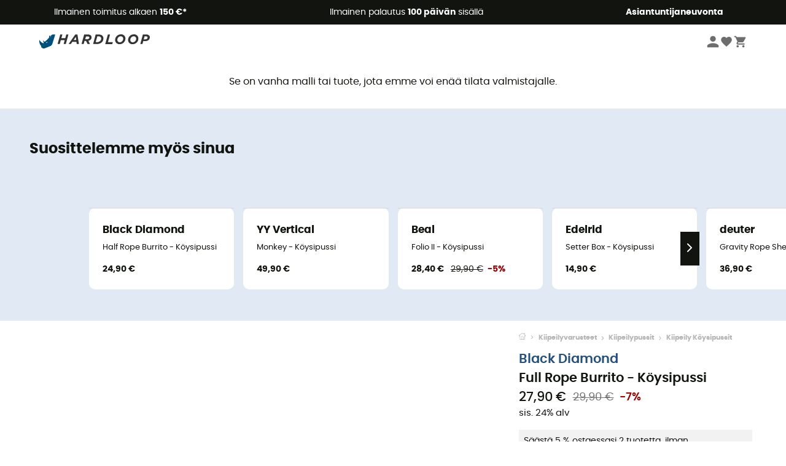

--- FILE ---
content_type: text/html; charset=utf-8
request_url: https://www.hardloop.fi/tuotteen/4565-black-diamond-full-rope-burrito-koeysipussi
body_size: 65602
content:
<!DOCTYPE html><html lang="fi"><head><meta charSet="utf-8"/><meta name="viewport" content="width=device-width"/><link rel="stylesheet" href="https://cdn.jsdelivr.net/npm/@alma/widgets@3.x.x/dist/widgets.min.css"/><title>Black Diamond Full Rope Burrito - Köysipussi</title><link id="linkCanonical" rel="canonical" href="https://www.hardloop.fi/tuotteen/4565-black-diamond-full-rope-burrito-koeysipussi"/><meta name="description" lang="fi" content="Black Diamond Full Rope Burrito - Köysipussi - Lähetyskuluitta alk. € 50 - 250 + Outdoor Merkit - Asiantuntevaa palvelua - Osta nyt verkosta!"/><meta name="title" lang="fi" content="Black Diamond Full Rope Burrito - Köysipussi"/><meta property="og:type" content="website"/><meta property="og:url" content="https://www.hardloop.fi/tuotteen/4565-black-diamond-full-rope-burrito-koeysipussi"/><meta property="og:image" content="https://images.hardloop.fr/16427-large_default/black-diamond-full-rope-burrito-koeysipussi.jpg"/><meta property="og:title" content="Black Diamond Full Rope Burrito - Köysipussi"/><meta property="og:description" content="Black Diamond Full Rope Burrito - Köysipussi - Lähetyskuluitta alk. € 50 - 250 + Outdoor Merkit - Asiantuntevaa palvelua - Osta nyt verkosta!"/><meta name="twitter:card" content="product"/><meta name="twitter:site" content="@Hardloop"/><meta name="twitter:creator" content="@Hardloop"/><meta name="twitter:title" content="Black Diamond Full Rope Burrito - Köysipussi"/><meta name="twitter:description" content="Black Diamond Full Rope Burrito - Köysipussi - Lähetyskuluitta alk. € 50 - 250 + Outdoor Merkit - Asiantuntevaa palvelua - Osta nyt verkosta!"/><meta name="twitter:image" content="https://images.hardloop.fr/16427-large_default/black-diamond-full-rope-burrito-koeysipussi.jpg"/><meta name="twitter:data1" content="Black"/><meta name="twitter:label1" content="Väri"/><meta name="twitter:data2" content="27,90 €"/><meta name="twitter:label2" content="Summa"/><meta name="robots" id="robotsIndexFollow" content="index, follow"/><link rel="alternate" hrefLang="fr-fr" href="https://www.hardloop.fr/produit/4565-black-diamond-full-rope-burrito-sac-a-corde"/><link rel="alternate" hrefLang="en-gb" href="https://www.hardloop.co.uk/product/4565-black-diamond-full-rope-burrito-rope-bag"/><link rel="alternate" hrefLang="de-de" href="https://www.hardloop.de/artikel/4565-black-diamond-full-rope-burrito-seilsack"/><link rel="alternate" hrefLang="es" href="https://www.hardloop.es/producto/4565-black-diamond-full-rope-burrito-bolsa-para-cuerdas"/><link rel="alternate" hrefLang="it-it" href="https://www.hardloop.it/prodotto/4565-black-diamond-full-rope-burrito-sacca-portacorda"/><link rel="alternate" hrefLang="de-ch" href="https://www.hardloop.ch/artikel/4565-black-diamond-full-rope-burrito-seilsack"/><link rel="alternate" hrefLang="fr-ch" href="https://fr.hardloop.ch/produit/4565-black-diamond-full-rope-burrito-sac-a-corde"/><link rel="alternate" hrefLang="it-ch" href="https://it.hardloop.ch/prodotto/4565-black-diamond-full-rope-burrito-sacca-portacorda"/><link rel="alternate" hrefLang="en-de" href="https://en.hardloop.de/product/4565-black-diamond-full-rope-burrito-rope-bag"/><link rel="alternate" hrefLang="en-ch" href="https://en.hardloop.ch/product/4565-black-diamond-full-rope-burrito-rope-bag"/><link rel="alternate" hrefLang="nl-nl" href="https://nl.hardloop.com/product/4565-black-diamond-full-rope-burrito-touwzak"/><link rel="alternate" hrefLang="da" href="https://www.hardloop.dk/produkt/4565-black-diamond-full-rope-burrito-rebsaek"/><link rel="alternate" hrefLang="sv" href="https://www.hardloop.se/produkt/4565-black-diamond-full-rope-burrito-repvaeska"/><link rel="alternate" hrefLang="fi" href="https://www.hardloop.fi/tuotteen/4565-black-diamond-full-rope-burrito-koeysipussi"/><link rel="alternate" hrefLang="de-at" href="https://www.hardloop.at/artikel/4565-black-diamond-full-rope-burrito-seilsack"/><link rel="alternate" hrefLang="cs" href="https://www.hardloop.cz/produkt/4565-black-diamond-full-rope-burrito-taska-na-lano"/><link rel="alternate" hrefLang="pl" href="https://www.hardloop.pl/oferta/4565-black-diamond-full-rope-burrito-torba-na-line-wspinaczkowa"/><link rel="alternate" hrefLang="pt-pt" href="https://www.hardloop.pt/produto/4565-black-diamond-full-rope-burrito-saco-de-corda"/><meta name="next-head-count" content="41"/><meta property="fb:app_id" content="1553710858204972"/><meta name="google-signin-client_id" content="998540704-r4br47s553dst4cj60b01sm5j8q9nmd5.apps.googleusercontent.com"/><meta name="p:domain_verify" content="9d2f6b46402a1c940039349ce4746c46"/><link rel="manifest" href="/manifest.json"/><link href="https://fonts.googleapis.com" rel="preconnect"/><link href="https://apis.google.com" rel="preconnect"/><link href="https://www.google.com" rel="dns-prefetch"/><link type="image/png" rel="shortcut icon" sizes="32x32" href="https://img.hardloop.com/image/upload/w_32,f_auto,q_auto/v1626081886/front-media/favicon/favicon-32x32.png"/><link type="image/png" rel="shortcut icon" sizes="16x16" href="https://img.hardloop.com/image/upload/w_16,f_auto,q_auto/v1626081886/front-media/favicon/favicon-16x16.png"/><link rel="apple-touch-icon" sizes="32x32" href="https://img.hardloop.com/image/upload/w_32,f_auto,q_auto/v1626081886/front-media/favicon/favicon-32x32.png"/><meta name="theme-color" content="#0D426C"/><link rel="preload" href="/_next/static/css/d978ee1ccc0a0a7b.css" as="style"/><link rel="stylesheet" href="/_next/static/css/d978ee1ccc0a0a7b.css" data-n-g=""/><link rel="preload" href="/_next/static/css/ef46db3751d8e999.css" as="style"/><link rel="stylesheet" href="/_next/static/css/ef46db3751d8e999.css" data-n-p=""/><link rel="preload" href="/_next/static/css/c1d04c8111db8989.css" as="style"/><link rel="stylesheet" href="/_next/static/css/c1d04c8111db8989.css" data-n-p=""/><noscript data-n-css=""></noscript><script defer="" nomodule="" src="/_next/static/chunks/polyfills-c67a75d1b6f99dc8.js"></script><script src="/_next/static/chunks/webpack-ecd65f176b1477bc.js" defer=""></script><script src="/_next/static/chunks/framework-efd9b06bc990f6e4.js" defer=""></script><script src="/_next/static/chunks/main-24d1f2232d514e76.js" defer=""></script><script src="/_next/static/chunks/pages/_app-76afbd82d024bff7.js" defer=""></script><script src="/_next/static/chunks/fec483df-a384b651e20fee38.js" defer=""></script><script src="/_next/static/chunks/3154-c35df1e6dab5dd1e.js" defer=""></script><script src="/_next/static/chunks/4669-844f34c59f689e4a.js" defer=""></script><script src="/_next/static/chunks/8045-04fa24d9801905cf.js" defer=""></script><script src="/_next/static/chunks/pages/tuotteen/%5Bslug%5D-d01e5c29fd730aeb.js" defer=""></script><script src="/_next/static/ebad3d565f460d8974992423cd6c8a5881070ccd/_buildManifest.js" defer=""></script><script src="/_next/static/ebad3d565f460d8974992423cd6c8a5881070ccd/_ssgManifest.js" defer=""></script><style id="jss-server-side"></style></head><body><a class="skip-link" href="#app" aria-label="skip-link"></a><div id="form"></div><div id="__next"><div style="opacity:0;transition:opacity 200ms linear" pointer-events="none"><div style="background:white;height:2px;left:0;margin-left:-100%;position:fixed;top:0;transition:margin-left 200ms linear;width:100%;z-index:1031"></div></div><header class="header_header__3RG80"><div class="infoBar_infoBar__WNpzH "><div class="infoBar_promise__pKjvr infoBar_left__yDdK4"><span title="Ilmainen toimitus alkaen **150 €***"><span>Ilmainen toimitus alkaen <strong>150 €*</strong></span></span></div><div class="infoBar_promise__pKjvr infoBar_center__FSpKg"><span title="Ilmainen palautus **100 päivän** sisällä"><span>Ilmainen palautus <strong>100 päivän</strong> sisällä</span></span></div><div class="infoBar_promise__pKjvr infoBar_right__J6J6s"><span title=" **Asiantuntijaneuvonta**"><span> <strong>Asiantuntijaneuvonta</strong></span></span><div class="infoBar_dropdown__86PxS" style="display:none"><div class="infoBar_link__aF9k1"><div><svg viewBox="0 0 20 20" width="25"><path d="M18.21,6v0h0a.4.4,0,0,0-.12-.16l0,0a.42.42,0,0,0-.19-.06H7.05a.43.43,0,0,0-.2.06l0,0a.28.28,0,0,0-.12.16h0V6a.43.43,0,0,0,0,.11V13A1.36,1.36,0,0,0,8,14.31h8.84A1.36,1.36,0,0,0,18.23,13V6.07A.43.43,0,0,0,18.21,6Zm-1.39.48-4,3.33a.62.62,0,0,1-.7,0l-4-3.34Zm.05,7.12H8A.61.61,0,0,1,7.42,13V6.87l4.23,3.51a1.37,1.37,0,0,0,.79.25,1.42,1.42,0,0,0,.83-.27l4.21-3.49V13A.61.61,0,0,1,16.87,13.56Z"></path><path d="M5.49,7.53H.91a.37.37,0,0,0-.37.37.38.38,0,0,0,.37.38H5.49a.38.38,0,0,0,.37-.38A.37.37,0,0,0,5.49,7.53Z"></path><path d="M5.49,9.28H2.66a.38.38,0,0,0-.37.38.37.37,0,0,0,.37.37H5.49a.37.37,0,0,0,.37-.37A.38.38,0,0,0,5.49,9.28Z"></path><path d="M5.49,11H4.07a.38.38,0,0,0-.37.38.37.37,0,0,0,.37.37H5.49a.37.37,0,0,0,.37-.37A.38.38,0,0,0,5.49,11Z"></path></svg></div><a href="https://faq.hardloop.com/hc/fi/requests/new">Ota yhteyttä</a></div><div class="infoBar_link__aF9k1"><div><svg viewBox="0 0 20 20" width="25"><path d="M10,12.87a.38.38,0,0,1-.38-.38,2.7,2.7,0,0,1,1.51-2.73,1.7,1.7,0,0,0,1-1.8A2,2,0,0,0,10,6.17a2.15,2.15,0,0,0-2.2,2,.38.38,0,1,1-.75,0,2.89,2.89,0,0,1,3-2.79A2.79,2.79,0,0,1,12.93,8a2.45,2.45,0,0,1-1.41,2.45,2,2,0,0,0-1.15,2.08A.38.38,0,0,1,10,12.87Z"></path><circle cx="9.99" cy="14" r="0.6"></circle><path d="M10,19.05a9.05,9.05,0,1,1,9.05-9A9.06,9.06,0,0,1,10,19.05ZM10,1.7A8.3,8.3,0,1,0,18.3,10,8.31,8.31,0,0,0,10,1.7Z"></path></svg></div><a href="https://faq.hardloop.com/hc/fi">Usein kysytyt kysymykset (UKK)</a></div></div></div></div><div class="menuTop_menuTop__UJSWg   "><a href="https://www.hardloop.fi/"><img src="https://img.hardloop.com/image/upload/v1696315049/Strapi/logo_fond_transparent_sans_debord_1_094eb0a716.svg" alt="Hardloop logo" width="180" height="24" class="menuTop_logo__bgvKo"/></a><div class="menuTop_account__qcCVi"><div class="user_user__ZvVk2"><div class="user_userNotConnected__Jrt_j"><svg viewBox="0 0 25 25" width="22" aria-hidden="true"><path d="M12.5,12.5A5.33,5.33,0,1,0,7.17,7.17,5.33,5.33,0,0,0,12.5,12.5Zm0,2.66C8.94,15.16,1.85,17,1.85,20.49v2.66h21.3V20.49C23.15,17,16.06,15.16,12.5,15.16Z"></path></svg><span>Kirjaudu sisään</span></div><nav class="user_navNotConnected__RyZSF "><div>Pääsy</div><button>Kirjaudu sisään</button><button>Salasana unohtunut</button></nav></div><span class="menuTop_accountIcons__2y9w3" title="Toivelistasi"><svg viewBox="0 0 25 25" width="22" aria-hidden="true"><path d="M12.5,21.6l-1.44-1.31C6,15.66,2.58,12.6,2.58,8.85A5.4,5.4,0,0,1,8,3.4,5.94,5.94,0,0,1,12.5,5.47,5.94,5.94,0,0,1,17,3.4a5.4,5.4,0,0,1,5.46,5.45c0,3.75-3.37,6.81-8.48,11.45Z"></path></svg></span><span class="menuTop_accountIcons__2y9w3 " title="Ostoskorini"><svg viewBox="0 0 25 25" width="22" aria-hidden="true"><path d="M8.24,18.89A2.13,2.13,0,1,0,10.37,21,2.13,2.13,0,0,0,8.24,18.89Zm-6.39-17V4H4l3.83,8.08L6.38,14.67a2,2,0,0,0-.27,1,2.14,2.14,0,0,0,2.13,2.13H21V15.7H8.69a.27.27,0,0,1-.27-.27l0-.13,1-1.73h7.94a2.11,2.11,0,0,0,1.86-1.1L23,5.55A1,1,0,0,0,23.15,5,1.07,1.07,0,0,0,22.09,4H6.33l-1-2.13Zm17,17A2.13,2.13,0,1,0,21,21,2.13,2.13,0,0,0,18.89,18.89Z"></path></svg></span></div><div id="doof-results" class="doofinderResults_doofinderResults__xH8iF "><div class=""></div></div></div><div class="menuBottomMobile_level2Mobile__Y9DpG "><button type="button" class="menuBottomMobile_burger__Lzmmi" aria-label="Menu"><svg viewBox="0 0 28 28" width="25" aria-hidden="true"><path d="M3.5,21h21v-2.3h-21V21z M3.5,15.2h21v-2.3h-21V15.2z M3.5,7v2.3h21V7H3.5z"></path></svg></button><div class="menuDrawer_mobileNavDrawer__KrQWY "><div class="menuDrawer_navHeader__3SMIV"><div class="menuDrawer_dumyBack__9nP_2"></div><div></div><button type="button" aria-label="Sulje valikko"><svg viewBox="0 0 20 20" width="20" aria-hidden="true"><path d="M11.41,10,15.5,5.91A1,1,0,0,0,14.09,4.5L10,8.59,5.91,4.5A1,1,0,0,0,4.5,5.91L8.59,10,4.5,14.09a1,1,0,0,0,0,1.41,1,1,0,0,0,.71.29,1,1,0,0,0,.7-.29L10,11.41l4.09,4.09a1,1,0,0,0,.7.29,1,1,0,0,0,.71-.29,1,1,0,0,0,0-1.41Z"></path></svg></button></div><nav><button class="menuBottomMobile_subMenuBtn__xzEwd"><span>Vaatteet<img alt="" width="20" aria-hidden="true"/></span><svg viewBox="0 0 20 20" width="20" aria-hidden="true" aria-label=""><path d="M7.66,16.8l6.09-6.09a1,1,0,0,0,0-1.42L7.66,3.2a1,1,0,0,0-1.41,0,1,1,0,0,0,0,1.41L11.63,10,6.25,15.39a1,1,0,0,0,0,1.41A1,1,0,0,0,7.66,16.8Z"></path></svg></button><button class="menuBottomMobile_subMenuBtn__xzEwd"><span>Kengät<img alt="" width="20" aria-hidden="true"/></span><svg viewBox="0 0 20 20" width="20" aria-hidden="true" aria-label=""><path d="M7.66,16.8l6.09-6.09a1,1,0,0,0,0-1.42L7.66,3.2a1,1,0,0,0-1.41,0,1,1,0,0,0,0,1.41L11.63,10,6.25,15.39a1,1,0,0,0,0,1.41A1,1,0,0,0,7.66,16.8Z"></path></svg></button><button class="menuBottomMobile_subMenuBtn__xzEwd"><span>Vaellus<img alt="" width="20" aria-hidden="true"/></span><svg viewBox="0 0 20 20" width="20" aria-hidden="true" aria-label=""><path d="M7.66,16.8l6.09-6.09a1,1,0,0,0,0-1.42L7.66,3.2a1,1,0,0,0-1.41,0,1,1,0,0,0,0,1.41L11.63,10,6.25,15.39a1,1,0,0,0,0,1.41A1,1,0,0,0,7.66,16.8Z"></path></svg></button><button class="menuBottomMobile_subMenuBtn__xzEwd"><span>Polku juosku<img alt="" width="20" aria-hidden="true"/></span><svg viewBox="0 0 20 20" width="20" aria-hidden="true" aria-label=""><path d="M7.66,16.8l6.09-6.09a1,1,0,0,0,0-1.42L7.66,3.2a1,1,0,0,0-1.41,0,1,1,0,0,0,0,1.41L11.63,10,6.25,15.39a1,1,0,0,0,0,1.41A1,1,0,0,0,7.66,16.8Z"></path></svg></button><button class="menuBottomMobile_subMenuBtn__xzEwd"><span>Kiipeilyvarusteet<img alt="" width="20" aria-hidden="true"/></span><svg viewBox="0 0 20 20" width="20" aria-hidden="true" aria-label=""><path d="M7.66,16.8l6.09-6.09a1,1,0,0,0,0-1.42L7.66,3.2a1,1,0,0,0-1.41,0,1,1,0,0,0,0,1.41L11.63,10,6.25,15.39a1,1,0,0,0,0,1.41A1,1,0,0,0,7.66,16.8Z"></path></svg></button><button class="menuBottomMobile_subMenuBtn__xzEwd"><span>Talviurheiluun<img alt="" width="20" aria-hidden="true"/></span><svg viewBox="0 0 20 20" width="20" aria-hidden="true" aria-label=""><path d="M7.66,16.8l6.09-6.09a1,1,0,0,0,0-1.42L7.66,3.2a1,1,0,0,0-1.41,0,1,1,0,0,0,0,1.41L11.63,10,6.25,15.39a1,1,0,0,0,0,1.41A1,1,0,0,0,7.66,16.8Z"></path></svg></button><button class="menuBottomMobile_subMenuBtn__xzEwd"><span>Pyörät<img alt="" width="20" aria-hidden="true"/></span><svg viewBox="0 0 20 20" width="20" aria-hidden="true" aria-label=""><path d="M7.66,16.8l6.09-6.09a1,1,0,0,0,0-1.42L7.66,3.2a1,1,0,0,0-1.41,0,1,1,0,0,0,0,1.41L11.63,10,6.25,15.39a1,1,0,0,0,0,1.41A1,1,0,0,0,7.66,16.8Z"></path></svg></button><button class="menuBottomMobile_subMenuBtn__xzEwd"><span>Outdoor Aktiviteetit<img alt="" width="20" aria-hidden="true"/></span><svg viewBox="0 0 20 20" width="20" aria-hidden="true" aria-label=""><path d="M7.66,16.8l6.09-6.09a1,1,0,0,0,0-1.42L7.66,3.2a1,1,0,0,0-1.41,0,1,1,0,0,0,0,1.41L11.63,10,6.25,15.39a1,1,0,0,0,0,1.41A1,1,0,0,0,7.66,16.8Z"></path></svg></button><button class="menuBottomMobile_subMenuBtn__xzEwd" style="color:#529c21"><span>Second Hand<img alt="" src="https://img.hardloop.com/image/upload/v1679329434/Strapi/https_img_hardloop_com_image_upload_v1625236629_hardgreen_gxwwto_6e1e745e41_6898198744.svg" width="20" aria-hidden="true"/></span><svg viewBox="0 0 20 20" width="20" aria-hidden="true" aria-label=""><path d="M7.66,16.8l6.09-6.09a1,1,0,0,0,0-1.42L7.66,3.2a1,1,0,0,0-1.41,0,1,1,0,0,0,0,1.41L11.63,10,6.25,15.39a1,1,0,0,0,0,1.41A1,1,0,0,0,7.66,16.8Z"></path></svg></button><button class="menuBottomMobile_subMenuBtn__xzEwd"><span>Merkit<img alt="" width="20" aria-hidden="true"/></span><svg viewBox="0 0 20 20" width="20" aria-hidden="true" aria-label=""><path d="M7.66,16.8l6.09-6.09a1,1,0,0,0,0-1.42L7.66,3.2a1,1,0,0,0-1.41,0,1,1,0,0,0,0,1.41L11.63,10,6.25,15.39a1,1,0,0,0,0,1.41A1,1,0,0,0,7.66,16.8Z"></path></svg></button><button class="menuBottomMobile_subMenuBtn__xzEwd" style="color:#9a0404"><span>Ale<img alt="" width="20" aria-hidden="true"/></span><svg viewBox="0 0 20 20" width="20" aria-hidden="true" aria-label=""><path d="M7.66,16.8l6.09-6.09a1,1,0,0,0,0-1.42L7.66,3.2a1,1,0,0,0-1.41,0,1,1,0,0,0,0,1.41L11.63,10,6.25,15.39a1,1,0,0,0,0,1.41A1,1,0,0,0,7.66,16.8Z"></path></svg></button><button class="menuBottomMobile_subMenuBtn__xzEwd"><span> Asiantuntijaneuvonta</span><svg viewBox="0 0 20 20" width="20" aria-hidden="true" aria-label=""><path d="M7.66,16.8l6.09-6.09a1,1,0,0,0,0-1.42L7.66,3.2a1,1,0,0,0-1.41,0,1,1,0,0,0,0,1.41L11.63,10,6.25,15.39a1,1,0,0,0,0,1.41A1,1,0,0,0,7.66,16.8Z"></path></svg></button></nav></div><div class="menuDrawer_mobileNavDrawer__KrQWY "><div class="menuDrawer_navHeader__3SMIV"><button type="button" aria-label="Takaisin edelliselle tasolle"><svg viewBox="0 0 20 20" width="20" aria-hidden="true" aria-label=""><path d="M7.62,3.28l-6,6a1.06,1.06,0,0,0-.22.33,1,1,0,0,0,0,.76,1.06,1.06,0,0,0,.22.33l6,6A1,1,0,0,0,9,15.31L4.73,11h13a1,1,0,0,0,0-2H4.73L9,4.69A1,1,0,0,0,7.62,3.28Z"></path></svg></button><div></div><button type="button" aria-label="Sulje valikko"><svg viewBox="0 0 20 20" width="20" aria-hidden="true"><path d="M11.41,10,15.5,5.91A1,1,0,0,0,14.09,4.5L10,8.59,5.91,4.5A1,1,0,0,0,4.5,5.91L8.59,10,4.5,14.09a1,1,0,0,0,0,1.41,1,1,0,0,0,.71.29,1,1,0,0,0,.7-.29L10,11.41l4.09,4.09a1,1,0,0,0,.7.29,1,1,0,0,0,.71-.29,1,1,0,0,0,0-1.41Z"></path></svg></button></div><nav></nav></div><div class="menuDrawer_mobileNavDrawer__KrQWY "><div class="menuDrawer_navHeader__3SMIV"><button type="button" aria-label="Takaisin edelliselle tasolle"><svg viewBox="0 0 20 20" width="20" aria-hidden="true" aria-label=""><path d="M7.62,3.28l-6,6a1.06,1.06,0,0,0-.22.33,1,1,0,0,0,0,.76,1.06,1.06,0,0,0,.22.33l6,6A1,1,0,0,0,9,15.31L4.73,11h13a1,1,0,0,0,0-2H4.73L9,4.69A1,1,0,0,0,7.62,3.28Z"></path></svg></button><div></div><button type="button" aria-label="Sulje valikko"><svg viewBox="0 0 20 20" width="20" aria-hidden="true"><path d="M11.41,10,15.5,5.91A1,1,0,0,0,14.09,4.5L10,8.59,5.91,4.5A1,1,0,0,0,4.5,5.91L8.59,10,4.5,14.09a1,1,0,0,0,0,1.41,1,1,0,0,0,.71.29,1,1,0,0,0,.7-.29L10,11.41l4.09,4.09a1,1,0,0,0,.7.29,1,1,0,0,0,.71-.29,1,1,0,0,0,0-1.41Z"></path></svg></button></div><nav></nav></div><div class="menuBottomMobile_backgroundMobile__vNo1b "></div></div></header><div class="header_background__SDaDS "></div><div class="layout_mainContainer__usyQU" style="--padding:undefinedpx"><div class="layout_offers__xhlup"><div><p><a href="https://www.hardloop.fi/tuotteet/6262-5-prosenttia-2-tuotetta-osto">Talviale ❄️ -5 % EXTRA kahdesta tuotteesta alkaen koodilla Snow5!</a></p></div></div><div><div class="productShow_noProductContainer__8OtAC"><div><span>Tämä tuote ei ole enää saatavilla</span><p>Se on vanha malli tai tuote, jota emme voi enää tilata valmistajalle.</p></div><section class="slider_sliderContainer__Vy9s2  " style="background-color:#E1E9F5"><div class="slider_homeTitle__ghMkh"><h2>Suosittelemme myös sinua</h2><div class="slider_homeSubtitle__krChG"> </div></div><div class="slider_itemsOuter__Bp4TP"><div class="slider_itemsMiddle__yVtNN"><div class="slider_itemsInner__PxrcC" style="transform:translateX(0%)"><a class="productCard_itemCard__Jdruu " title="Black Diamond - Half Rope Burrito - Köysipussi" href="https://www.hardloop.fi/tuotteen/70178-black-diamond-half-rope-burrito-koeysipussi"><div class="productCard_photoContainer__3R1SN"><div class="lazyload-wrapper "><div class="lazyload-placeholder"></div></div></div><div class="productCard_content__ppVXr"><span class="productCard_brand__7C1uP">Black Diamond</span><div class="productCard_name__7uHde"><span>Half Rope Burrito - Köysipussi<!-- --> </span></div><div class="productCard_priceReduction__TIkgX"><span class="productCard_price__2T4WA">24,90 €</span></div></div></a><a class="productCard_itemCard__Jdruu " title="YY Vertical - Monkey - Köysipussi" href="https://www.hardloop.fi/tuotteen/24115-yy-vertical-monkey-koeysipussi"><div class="productCard_photoContainer__3R1SN"><div class="lazyload-wrapper "><div class="lazyload-placeholder"></div></div></div><div class="productCard_content__ppVXr"><span class="productCard_brand__7C1uP">YY Vertical</span><div class="productCard_name__7uHde"><span>Monkey - Köysipussi<!-- --> </span></div><div class="productCard_priceReduction__TIkgX"><span class="productCard_price__2T4WA">49,90 €</span></div></div></a><a class="productCard_itemCard__Jdruu " title="Beal - Folio II - Köysipussi" href="https://www.hardloop.fi/tuotteen/76455-beal-folio-ii-koeysipussi"><div class="productCard_photoContainer__3R1SN"><div class="lazyload-wrapper "><div class="lazyload-placeholder"></div></div></div><div class="productCard_content__ppVXr"><span class="productCard_brand__7C1uP">Beal</span><div class="productCard_name__7uHde"><span>Folio II - Köysipussi<!-- --> </span></div><div class="productCard_priceReduction__TIkgX"><span class="productCard_newPrice__oV6mH">28,40 €</span><div><span class="productCard_oldPrice__1wNHl">29,90 €</span><span class="productCard_reduction__rmk2K">-5%</span></div></div></div></a><a class="productCard_itemCard__Jdruu " title="Edelrid - Setter Box - Köysipussi" href="https://www.hardloop.fi/tuotteen/77916-edelrid-setter-box-koeysipussi"><div class="productCard_photoContainer__3R1SN"><div class="lazyload-wrapper "><div class="lazyload-placeholder"></div></div></div><div class="productCard_content__ppVXr"><span class="productCard_brand__7C1uP">Edelrid</span><div class="productCard_name__7uHde"><span>Setter Box - Köysipussi<!-- --> </span></div><div class="productCard_priceReduction__TIkgX"><span class="productCard_price__2T4WA">14,90 €</span></div></div></a><a class="productCard_itemCard__Jdruu " title="deuter - Gravity Rope Sheet - Köysipussi" href="https://www.hardloop.fi/tuotteen/11189-deuter-gravity-rope-sheet-koeysipussi"><div class="productCard_photoContainer__3R1SN"><div class="lazyload-wrapper "><div class="lazyload-placeholder"></div></div><span class="productCard_eco__RVpXG">Ekologisesti suunniteltu</span></div><div class="productCard_content__ppVXr"><span class="productCard_brand__7C1uP">deuter</span><div class="productCard_name__7uHde"><span>Gravity Rope Sheet - Köysipussi<!-- --> </span></div><div class="productCard_priceReduction__TIkgX"><span class="productCard_price__2T4WA">36,90 €</span></div></div></a><a class="productCard_itemCard__Jdruu " title="Snap - Rope Tarp - Köysipussi" href="https://www.hardloop.fi/tuotteen/37696-snap-rope-tarp-koeysipussi"><div class="productCard_photoContainer__3R1SN"><div class="lazyload-wrapper "><div class="lazyload-placeholder"></div></div><span class="productCard_eco__RVpXG">Ekologisesti suunniteltu</span></div><div class="productCard_content__ppVXr"><span class="productCard_brand__7C1uP">Snap</span><div class="productCard_name__7uHde"><span>Rope Tarp - Köysipussi<!-- --> </span></div><div class="productCard_priceReduction__TIkgX"><span class="productCard_price__2T4WA">15,90 €</span></div></div></a><a class="productCard_itemCard__Jdruu " title="Edelrid - Caddy II - Köysipussi" href="https://www.hardloop.fi/tuotteen/22473-edelrid-caddy-ii-koeysipussi"><div class="productCard_photoContainer__3R1SN"><div class="lazyload-wrapper "><div class="lazyload-placeholder"></div></div></div><div class="productCard_content__ppVXr"><span class="productCard_brand__7C1uP">Edelrid</span><div class="productCard_name__7uHde"><span>Caddy II - Köysipussi<!-- --> </span></div><div class="productCard_priceReduction__TIkgX"><span class="productCard_newPrice__oV6mH">47,00 €</span><div><span class="productCard_oldPrice__1wNHl">54,90 €</span><span class="productCard_reduction__rmk2K">-14%</span></div></div></div></a><a class="productCard_itemCard__Jdruu " title="Beal - Combi Cliff II - Köysipussi" href="https://www.hardloop.fi/tuotteen/76451-beal-combi-cliff-ii-koeysipussi"><div class="productCard_photoContainer__3R1SN"><div class="lazyload-wrapper "><div class="lazyload-placeholder"></div></div></div><div class="productCard_content__ppVXr"><span class="productCard_brand__7C1uP">Beal</span><div class="productCard_name__7uHde"><span>Combi Cliff II - Köysipussi<!-- --> </span></div><div class="productCard_priceReduction__TIkgX"><span class="productCard_newPrice__oV6mH">75,91 €</span><div><span class="productCard_oldPrice__1wNHl">79,90 €</span><span class="productCard_reduction__rmk2K">-5%</span></div></div></div></a><a class="productCard_itemCard__Jdruu " title="deuter - Gravity Rope Bag - Köysipussi" href="https://www.hardloop.fi/tuotteen/11190-deuter-gravity-rope-bag-koeysipussi"><div class="productCard_photoContainer__3R1SN"><div class="lazyload-wrapper "><div class="lazyload-placeholder"></div></div><span class="productCard_eco__RVpXG">Ekologisesti suunniteltu</span></div><div class="productCard_content__ppVXr"><span class="productCard_brand__7C1uP">deuter</span><div class="productCard_name__7uHde"><span>Gravity Rope Bag - Köysipussi<!-- --> </span></div><div class="productCard_priceReduction__TIkgX"><span class="productCard_newPrice__oV6mH">46,00 €</span><div><span class="productCard_oldPrice__1wNHl">54,90 €</span><span class="productCard_reduction__rmk2K">-16%</span></div></div></div></a><a class="productCard_itemCard__Jdruu " title="Edelrid - Tillit - Köysipussi" href="https://www.hardloop.fi/tuotteen/70514-edelrid-tillit-koeysipussi"><div class="productCard_photoContainer__3R1SN"><div class="lazyload-wrapper "><div class="lazyload-placeholder"></div></div></div><div class="productCard_content__ppVXr"><span class="productCard_brand__7C1uP">Edelrid</span><div class="productCard_name__7uHde"><span>Tillit - Köysipussi<!-- --> </span></div><div class="productCard_priceReduction__TIkgX"><span class="productCard_newPrice__oV6mH">18,40 €</span><div><span class="productCard_oldPrice__1wNHl">19,90 €</span><span class="productCard_reduction__rmk2K">-7%</span></div></div></div></a><a class="productCard_itemCard__Jdruu " title="Beal - Rope Out 4L - Köysipussi" href="https://www.hardloop.fi/tuotteen/76442-beal-rope-out-4l-koeysipussi"><div class="productCard_photoContainer__3R1SN"><div class="lazyload-wrapper "><div class="lazyload-placeholder"></div></div></div><div class="productCard_content__ppVXr"><span class="productCard_brand__7C1uP">Beal</span><div class="productCard_name__7uHde"><span>Rope Out 4L - Köysipussi<!-- --> </span></div><div class="productCard_priceReduction__TIkgX"><span class="productCard_newPrice__oV6mH">28,98 €</span><div><span class="productCard_oldPrice__1wNHl">31,90 €</span><span class="productCard_reduction__rmk2K">-9%</span></div></div></div></a><a class="productCard_itemCard__Jdruu " title="Edelrid - Setter Bag - Köysipussi" href="https://www.hardloop.fi/tuotteen/77918-edelrid-setter-bag-koeysipussi"><div class="productCard_photoContainer__3R1SN"><div class="lazyload-wrapper "><div class="lazyload-placeholder"></div></div></div><div class="productCard_content__ppVXr"><span class="productCard_brand__7C1uP">Edelrid</span><div class="productCard_name__7uHde"><span>Setter Bag - Köysipussi<!-- --> </span></div><div class="productCard_priceReduction__TIkgX"><span class="productCard_newPrice__oV6mH">79,90 €</span><div><span class="productCard_oldPrice__1wNHl">89,90 €</span><span class="productCard_reduction__rmk2K">-11%</span></div></div></div></a><a class="productCard_itemCard__Jdruu " title="Beal - Rope Out 7L - Köysipussi" href="https://www.hardloop.fi/tuotteen/76441-beal-rope-out-7l-koeysipussi"><div class="productCard_photoContainer__3R1SN"><div class="lazyload-wrapper "><div class="lazyload-placeholder"></div></div></div><div class="productCard_content__ppVXr"><span class="productCard_brand__7C1uP">Beal</span><div class="productCard_name__7uHde"><span>Rope Out 7L - Köysipussi<!-- --> </span></div><div class="productCard_priceReduction__TIkgX"><span class="productCard_newPrice__oV6mH">31,95 €</span><div><span class="productCard_oldPrice__1wNHl">34,90 €</span><span class="productCard_reduction__rmk2K">-8%</span></div></div></div></a><a class="productCard_itemCard__Jdruu " title="Petzl - Split - Köysipussi" href="https://www.hardloop.fi/tuotteen/50879-petzl-split-koeysipussi"><div class="productCard_photoContainer__3R1SN"><div class="lazyload-wrapper "><div class="lazyload-placeholder"></div></div></div><div class="productCard_content__ppVXr"><span class="productCard_brand__7C1uP">Petzl</span><div class="productCard_name__7uHde"><span>Split - Köysipussi<!-- --> </span></div><div class="productCard_priceReduction__TIkgX"><span class="productCard_newPrice__oV6mH">42,00 €</span><div><span class="productCard_oldPrice__1wNHl">49,90 €</span><span class="productCard_reduction__rmk2K">-15%</span></div></div></div></a><a class="productCard_itemCard__Jdruu " title="Blue Ice - Rope Tarp - Köysipussi" href="https://www.hardloop.fi/tuotteen/66966-blue-ice-rope-tarp-koeysipussi"><div class="productCard_photoContainer__3R1SN"><div class="lazyload-wrapper "><div class="lazyload-placeholder"></div></div><span class="productCard_eco__RVpXG">Ekologisesti suunniteltu</span></div><div class="productCard_content__ppVXr"><span class="productCard_brand__7C1uP">Blue Ice</span><div class="productCard_name__7uHde"><span>Rope Tarp - Köysipussi<!-- --> </span></div><div class="productCard_priceReduction__TIkgX"><span class="productCard_newPrice__oV6mH">25,00 €</span><div><span class="productCard_oldPrice__1wNHl">29,90 €</span><span class="productCard_reduction__rmk2K">-16%</span></div></div></div></a></div><div class="slider_itemsNav__iNoC1"><button style="display:none"><svg viewBox="0 0 20 20" width="20" aria-hidden="true" aria-label=""><path d="m12.34,3.2l-6.09,6.1c-.39.39-.39,1.02,0,1.41l6.09,6.1c.39.39,1.02.39,1.41,0,.2-.2.29-.45.29-.71s-.1-.51-.29-.71l-5.39-5.39,5.39-5.39c.2-.2.29-.45.29-.71s-.1-.51-.29-.71c-.39-.39-1.02-.39-1.41,0Z"></path></svg></button><button class="slider_right__x61rk" style="display:block"><svg viewBox="0 0 20 20" width="20" aria-hidden="true" aria-label=""><path d="M7.66,16.8l6.09-6.09a1,1,0,0,0,0-1.42L7.66,3.2a1,1,0,0,0-1.41,0,1,1,0,0,0,0,1.41L11.63,10,6.25,15.39a1,1,0,0,0,0,1.41A1,1,0,0,0,7.66,16.8Z"></path></svg></button></div></div></div></section></div><div class="productShow_productTop__K6GXq container1200"><div class="productImages_imagesContainer__qwCTR productImages_twoImagesSticky__iqMrn "><div><div class="productImages_sliderContainer__xeE_Y"><div class="productImages_thumbnails__CMfJV"><div class="productImages_thumbInner__WfAZ6"></div></div><div class="productImages_imagesOuter__ZnNCn"><div><style>
        #label, #div-label { background-color: #11140f;  }
        
            #div-label:before { border-right-color: #11140f }
            #div-label:after { border-right-color: #11140f }
      </style><div id="div-label" class="productImages_promo__MUZfx"><span id="label">-5% Extra - Talviale </span></div></div><div class="productImages_imagesInner__qtqoT"></div></div></div></div></div><div class="productImages_zoomPopup__qzUsJ "></div><div class="productInfos_infosContainer__WJ2Ou"><ul class="breadcrumbs_breadcrumbs__T6NlD "><li><a href="https://www.hardloop.fi/"><svg viewBox="0 0 20 20" width="12" class="breadcrumbs_home__25tRc"><path d="M19.32,6.49,17.5,5.22V1.49A1.38,1.38,0,0,0,16.12.11H15.3a1.39,1.39,0,0,0-1.39,1.38V2.72L10,0,.68,6.48A1.38,1.38,0,0,0,.06,7.64V9.4H2.5v9.22A1.38,1.38,0,0,0,3.89,20H16.11a1.38,1.38,0,0,0,1.39-1.38V9.4h2.44V7.64A1.38,1.38,0,0,0,19.32,6.49ZM7.72,18.86V11.28A.25.25,0,0,1,8,11H12a.25.25,0,0,1,.24.25v7.58ZM18.81,8.26H16.36V18.62a.25.25,0,0,1-.25.24H13.42V11.28A1.38,1.38,0,0,0,12,9.89H8a1.38,1.38,0,0,0-1.38,1.39v7.58H3.89a.25.25,0,0,1-.25-.24V8.26H1.19V7.64a.26.26,0,0,1,.13-.21l8.68-6L15.05,4.9V1.49a.25.25,0,0,1,.25-.24h.82a.24.24,0,0,1,.24.24V5.82l2.31,1.61h0a.24.24,0,0,1,.12.2Z"></path></svg><svg viewBox="0 0 20 20" width="10"><path d="M7.66,16.8l6.09-6.09a1,1,0,0,0,0-1.42L7.66,3.2a1,1,0,0,0-1.41,0,1,1,0,0,0,0,1.41L11.63,10,6.25,15.39a1,1,0,0,0,0,1.41A1,1,0,0,0,7.66,16.8Z"></path></svg></a></li><li><a title="Kiipeilyvarusteet" href="https://www.hardloop.fi/tuotteet/91-kiipeilyvarusteet">Kiipeilyvarusteet</a><svg viewBox="0 0 20 20" width="10"><path d="M7.66,16.8l6.09-6.09a1,1,0,0,0,0-1.42L7.66,3.2a1,1,0,0,0-1.41,0,1,1,0,0,0,0,1.41L11.63,10,6.25,15.39a1,1,0,0,0,0,1.41A1,1,0,0,0,7.66,16.8Z"></path></svg></li><li><a title="Kiipeilypussit" href="https://www.hardloop.fi/tuotteet/391-kiipeilypussit">Kiipeilypussit</a><svg viewBox="0 0 20 20" width="10"><path d="M7.66,16.8l6.09-6.09a1,1,0,0,0,0-1.42L7.66,3.2a1,1,0,0,0-1.41,0,1,1,0,0,0,0,1.41L11.63,10,6.25,15.39a1,1,0,0,0,0,1.41A1,1,0,0,0,7.66,16.8Z"></path></svg></li><li><a title="Kiipeily Köysipussit" href="https://www.hardloop.fi/tuotteet/393-kiipeily-koeysipussit">Kiipeily Köysipussit</a></li></ul><h1 class="productInfos_productName__qs2zg"><a class="productInfos_manufacturer__jIf80" href="https://www.hardloop.fi/merkit/1429-black-diamond">Black Diamond</a><span>Full Rope Burrito - Köysipussi</span></h1><a href="#bv-reviews"></a><div class="productInfos_priceContainer__AGvs7"><span class="productInfos_normalPrice__USOo4">27,90 €</span><div><span class="productInfos_oldPrice__FyrOw">29,90 €</span><span class="productInfos_reduction__vgbzJ">-7%</span></div></div><div class="productInfos_priceContainer__AGvs7"><span class="productInfos_includedVat__9UY6n">sis. 24% alv</span></div><div class="productInfos_paypal__F3Eio"></div><div class="productInfos_offerSidebar__hy4oo"><p>Säästä 5 % ostaessasi 2 tuotetta, ilman vähimmäishankintaa, koodilla Snow5. </p><a href="https://faq.hardloop.com/hc/fi/articles/360018946540-Tarjouskoodit-ja-tarjoukset" target="_blank" rel="noreferrer">Lisätietoja</a></div><div class="productInfos_combinationsContainer__gNwXo"><div class="productInfos_colorContainer__g_8T_"><label for="color" class="productInfos_colorTitle__9dw_l">Väri<!-- --> : <span>Black</span></label><ul class="productInfos_colors__ZuItn" id="color"><li class="productInfos_chosenColor__eDjW9"><div class="lazyload-wrapper "><div class="lazyload-placeholder"></div></div></li></ul></div></div><div class="productInfos_payment__a2Dls"><div class="productInfos_cartWishContainer__WEYwf"><button type="submit" disabled="" class="productInfos_addCart__eH1E2  productInfos_noCombAvailable__8J2ag mainCta_mainCta__Ergwr" style="--backgroundColor:#298415;--textColor:white;--backgroundColorHover:#1c620d;--textSize:1.3125rem">Ei saatavilla</button><button type="button" class="productInfos_heartBtn__5m2MB"><svg viewBox="0 0 20 20" class="productInfos_heartEmpty__EXsyq" width="25"><path d="M10,18h0a1.26,1.26,0,0,1-.93-.43l-7-8.16A.41.41,0,0,1,2,9.3,4.61,4.61,0,0,1,8.68,3.05,4.69,4.69,0,0,1,10,4.8a4.69,4.69,0,0,1,1.32-1.75A4.6,4.6,0,0,1,18,9.3a.24.24,0,0,1-.06.11l-7,8.16A1.22,1.22,0,0,1,10,18Z"></path></svg></button></div></div><div id="product-promises" class="productInfos_promises__BeAdC"><div class="productInfos_promise__TWwfj productInfos_delivery___b9IW"><svg viewBox="0 0 20 20" width="25"><path d="M16.18,8.81a4,4,0,0,0-.7.07L14,4.23H11.66V5h1.77l.46,1.41-6.09,1-.29-1h.94V5.64H5.59v.75H6.73l.39,1.4L5.76,9.41a3.4,3.4,0,0,0-1.94-.6A3.5,3.5,0,1,0,6.33,9.89l1-1.22,1,3.55a1.32,1.32,0,0,0-.28.78,1.33,1.33,0,0,0,2.66,0,1.29,1.29,0,0,0-.21-.67l3.92-4.22.32,1a3.47,3.47,0,1,0,1.42-.31ZM6.55,12.29A2.73,2.73,0,1,1,3.82,9.56,2.66,2.66,0,0,1,5.27,10L3.54,12.05l.57.49,1.73-2.07A2.71,2.71,0,0,1,6.55,12.29ZM9.4,13.58A.58.58,0,1,1,10,13,.58.58,0,0,1,9.4,13.58ZM10,11.81a1.33,1.33,0,0,0-.57-.14,1.35,1.35,0,0,0-.4.08L8,8.15l6.12-1,.06.18ZM16.18,15A2.72,2.72,0,0,1,15,9.84l.82,2.57.71-.23-.82-2.57a2.42,2.42,0,0,1,.47,0,2.73,2.73,0,1,1,0,5.46Z"></path></svg><div><span>Ilmainen toimitus alkaen 150 €</span></div></div><div class="productInfos_promise__TWwfj"><svg viewBox="0 0 20 20" width="25"><path d="M19.17,11.35,17.29,9.48a.37.37,0,0,0-.53,0,.39.39,0,0,0,0,.53L18,11.24H13.21a.38.38,0,0,0,0,.75H18l-1.24,1.23a.39.39,0,0,0,0,.53.4.4,0,0,0,.27.11.38.38,0,0,0,.26-.11l1.88-1.87A.39.39,0,0,0,19.17,11.35Z"></path><path d="M13.9,12.62v1.22L8.48,15.65V8.86L9.9,10.28a.39.39,0,0,0,.27.11l.12,0,3.61-1.2v1.44h.75V8.93l1.82-.61a.38.38,0,0,0,.25-.27.37.37,0,0,0-.1-.35L14.53,5.64h0a.21.21,0,0,0-.1-.06s0,0,0,0L8.23,3.47a.46.46,0,0,0-.26,0L2.46,5.55h0a.42.42,0,0,0-.14.09l-1.91,2A.36.36,0,0,0,.31,8a.4.4,0,0,0,.24.27l1.67.61v5.25a.39.39,0,0,0,.25.35l5.5,2a.31.31,0,0,0,.13,0l.12,0,6.17-2.06a.38.38,0,0,0,.26-.35v-1.5ZM15.65,7.8l-1.51.5h0L10.27,9.59,8.8,8.12l1-.33,4.38-1.45Zm-14.31,0L2.7,6.34,7.42,8.1,6,9.47Zm6.39,7.88L3,13.85V9.15l3,1.11.13,0a.42.42,0,0,0,.26-.1L7.73,8.85Zm.38-8.07L3.67,5.9,8.11,4.23l5,1.68-1.59.53Z"></path></svg><span><sub>Ilmainen palautus 100 päivän sisällä</sub></span></div><div class="productInfos_promise__TWwfj"><svg viewBox="0 0 20 20" width="25"><path d="M15.86,17.49l-.1,0a.34.34,0,0,1-.25-.24c-1.46-4.57-2.33-6.82-5.82-9.57,4.35,4.64,4.85,7.39,4.88,7.52a.37.37,0,0,1-.23.41c-2.12.86-3.83.93-5.25.22C6.53,14.54,5.56,11,4.7,7.78A18.42,18.42,0,0,0,3,3.09a.38.38,0,0,1,0-.4.4.4,0,0,1,.36-.18c.42,0,10.25,1,13,5.92a6.21,6.21,0,0,1-.14,6,15.36,15.36,0,0,1,.69,2.08.37.37,0,0,1-.12.38l-.68.56A.34.34,0,0,1,15.86,17.49ZM6.2,4.43a.36.36,0,0,1,.2.06c6.74,4.2,7.83,6.32,9.65,12l.06-.06a14.1,14.1,0,0,0-.66-1.89.37.37,0,0,1,0-.31c1-2.05,1.1-3.87.24-5.42C13.57,5,6.35,3.67,4,3.35A24.74,24.74,0,0,1,5.43,7.59c.81,3,1.74,6.43,4,7.55A5.37,5.37,0,0,0,13.75,15C13.43,14,12,10.41,6,5.09a.37.37,0,0,1,0-.51A.36.36,0,0,1,6.2,4.43Z"></path></svg><span><sub>Hiilineutraali</sub></span></div></div><div class="linkedProducts_isDesktop__B_8ko"></div></div></div><div class="productShow_infosDetails__Ix_3R"><div class="productDescription_description__grphn"><button type="button" aria-expanded="false" class="productShow_accordionTitle__nujCH "><span>Kuvaus</span><svg viewBox="0 0 20 20" width="20" class=""><path d="M3.2,7.66l6.09,6.09a1,1,0,0,0,1.42,0L16.8,7.66a1,1,0,0,0,0-1.41,1,1,0,0,0-1.41,0L10,11.63,4.61,6.25a1,1,0,0,0-1.41,0A1,1,0,0,0,3.2,7.66Z"></path></svg></button><div class="productShow_accordionContent__Zqz3_  productDescription_descContainer__Po88L"><div class="productDescription_hardguideCard__0gynM"><div class="hardguides_hardguideCard__uU3kX "><div class="hardguides_card__AIT2T"><div class="hardguides_header__IJIx7"><span>Tarvitsetko apua?</span><span>Pyydä apua hardguides-oppailtamme!</span></div><div class="hardguides_guide__mAxlT"><div class="hardguides_photo__Q4OVA"><span style="box-sizing:border-box;display:inline-block;overflow:hidden;width:initial;height:initial;background:none;opacity:1;border:0;margin:0;padding:0;position:relative;max-width:100%"><span style="box-sizing:border-box;display:block;width:initial;height:initial;background:none;opacity:1;border:0;margin:0;padding:0;max-width:100%"><img style="display:block;max-width:100%;width:initial;height:initial;background:none;opacity:1;border:0;margin:0;padding:0" alt="" aria-hidden="true" src="data:image/svg+xml,%3csvg%20xmlns=%27http://www.w3.org/2000/svg%27%20version=%271.1%27%20width=%27230%27%20height=%27230%27/%3e"/></span><img alt="" src="[data-uri]" decoding="async" data-nimg="intrinsic" class="" style="position:absolute;top:0;left:0;bottom:0;right:0;box-sizing:border-box;padding:0;border:none;margin:auto;display:block;width:0;height:0;min-width:100%;max-width:100%;min-height:100%;max-height:100%;object-fit:cover"/><noscript><img alt="" srcSet="/_next/image?url=https%3A%2F%2Fimg.hardloop.com%2Fimage%2Fupload%2Fw_230%2Ch_230%2Cq_100%2Cf_auto%2FSBH_3746_3dc8f55644&amp;w=256&amp;q=100 1x, /_next/image?url=https%3A%2F%2Fimg.hardloop.com%2Fimage%2Fupload%2Fw_230%2Ch_230%2Cq_100%2Cf_auto%2FSBH_3746_3dc8f55644&amp;w=640&amp;q=100 2x" src="/_next/image?url=https%3A%2F%2Fimg.hardloop.com%2Fimage%2Fupload%2Fw_230%2Ch_230%2Cq_100%2Cf_auto%2FSBH_3746_3dc8f55644&amp;w=640&amp;q=100" decoding="async" data-nimg="intrinsic" style="position:absolute;top:0;left:0;bottom:0;right:0;box-sizing:border-box;padding:0;border:none;margin:auto;display:block;width:0;height:0;min-width:100%;max-width:100%;min-height:100%;max-height:100%;object-fit:cover" class="" loading="lazy"/></noscript></span></div><div><span>Tom</span><span>Työntekijä</span></div></div><div class="hardguides_footer__fpYzp"><div><svg viewBox="0 0 20 20" width="25"><path d="M18.21,6v0h0a.4.4,0,0,0-.12-.16l0,0a.42.42,0,0,0-.19-.06H7.05a.43.43,0,0,0-.2.06l0,0a.28.28,0,0,0-.12.16h0V6a.43.43,0,0,0,0,.11V13A1.36,1.36,0,0,0,8,14.31h8.84A1.36,1.36,0,0,0,18.23,13V6.07A.43.43,0,0,0,18.21,6Zm-1.39.48-4,3.33a.62.62,0,0,1-.7,0l-4-3.34Zm.05,7.12H8A.61.61,0,0,1,7.42,13V6.87l4.23,3.51a1.37,1.37,0,0,0,.79.25,1.42,1.42,0,0,0,.83-.27l4.21-3.49V13A.61.61,0,0,1,16.87,13.56Z"></path><path d="M5.49,7.53H.91a.37.37,0,0,0-.37.37.38.38,0,0,0,.37.38H5.49a.38.38,0,0,0,.37-.38A.37.37,0,0,0,5.49,7.53Z"></path><path d="M5.49,9.28H2.66a.38.38,0,0,0-.37.38.37.37,0,0,0,.37.37H5.49a.37.37,0,0,0,.37-.37A.38.38,0,0,0,5.49,9.28Z"></path><path d="M5.49,11H4.07a.38.38,0,0,0-.37.38.37.37,0,0,0,.37.37H5.49a.37.37,0,0,0,.37-.37A.38.38,0,0,0,5.49,11Z"></path></svg><span class="hardguides_pointer__l_9mJ"><span>Ota yhteys viestillä</span></span></div></div></div><div class="hardguides_shadow__q8XAd"></div></div></div><div><div class=" "><div class="productDescription_descContent__UgocM"><p>Käytännöllinen <strong>Black Diamond</strong> <strong>Full Rope Burrito</strong> köysipussi tarjoaa mukavan 28 litran tilavuuden, jonka avulla voit helposti kuljettaa 70 metrin köyttä.</p>
<p>Siinä on värikoodatut <strong>köyden päätykiinnikkeet</strong> ja <strong>integroitu suojapeite</strong>. <strong>Pitokahvat</strong> mahdollistavat pussin helpon tarttumisen ja avaamisen/sulkemisen, ja sen aukko on joustava helpottamaan avaamista...</p>
<p>Se voidaan myös helposti säilyttää reppuun, jotta pääset suosikkipaikkaasi.</p>
<p>Kuten huomaatte, <strong>Full Rope Burrito</strong> tekee kaiken helpoksi. Yksi pussi, pitokahvat, 28 litran tilavuus, suojapeite ja joustava aukko, kaikki tämä vain 343 gramman painossa.</p>
<p><strong><span style="text-decoration:underline;">Ominaisuudet</span></strong>:</p>
<ul><li>Mahtuu 70 m yksinkertainen köysi,</li>
<li>Joustava aukko,</li>
<li>Värikoodatut köyden päätykiinnikkeet,</li>
<li>Integroitu suojapeite,</li>
<li>Helposti tartuttavat pitokahvat,</li>
<li>Tilavuus: 28 litraa,</li>
<li>Paino: 343 g.</li>
</ul></div></div></div></div></div><div class="technicalTable_techTable___FdiI "><button type="button" aria-expanded="false" class="productShow_accordionTitle__nujCH productShow_last__gkXOa"><span>Tekniset tiedot</span><svg viewBox="0 0 20 20" width="20" class="" aria-hidden="true"><path d="M3.2,7.66l6.09,6.09a1,1,0,0,0,1.42,0L16.8,7.66a1,1,0,0,0,0-1.41,1,1,0,0,0-1.41,0L10,11.63,4.61,6.25a1,1,0,0,0-1.41,0A1,1,0,0,0,3.2,7.66Z"></path></svg></button><div class="productShow_accordionContent__Zqz3_ "><div class="technicalTable_techAll__aHiZN  "><div class="technicalTable_hardguideCardTech__XcXwa"></div><div class="technicalTable_techWithtitle__T_js4"><h2 class="productShow_productTitles__LilRz productShow_techProductTitle__e_2QD">Tekniset tiedot</h2><div class="technicalTable_techContainer__3ppEc"><div class="technicalTable_techColumn__zCW_r"><div class="technicalTable_techElement__F1l9w"><span class="technicalTable_techTitle__g1Isp">Suositellaan henkilölle</span><span>Kiipeily</span></div><div class="technicalTable_techElement__F1l9w"><span class="technicalTable_techTitle__g1Isp">Tyyli</span><span>Miehet / Naiset</span></div><div class="technicalTable_techElement__F1l9w"><span class="technicalTable_techTitle__g1Isp">Paino</span><span>343 g</span></div><div class="technicalTable_techElement__F1l9w"><span class="technicalTable_techTitle__g1Isp">Tuotteen nimi</span><span>Full Rope Burrito</span></div><div class="technicalTable_techElement__F1l9w"><span class="technicalTable_techTitle__g1Isp">Ominaisuudet</span><span>Bâche intégrée</span></div><div class="technicalTable_techElement__F1l9w"><span class="technicalTable_techTitle__g1Isp">Läpäisemättömyys</span><span>Ei</span></div></div><div class="technicalTable_techColumn__zCW_r"><div class="technicalTable_techElement__F1l9w"><span class="technicalTable_techTitle__g1Isp">Materiaali</span><span>Synthetic</span></div><div class="technicalTable_techElement__F1l9w"><span class="technicalTable_techTitle__g1Isp">Tyyppi</span><span>Köysipussi</span></div><div class="technicalTable_techElement__F1l9w"><span class="technicalTable_techTitle__g1Isp">Tilavuus</span><span>28 L</span></div><div class="technicalTable_techElement__F1l9w"><span class="technicalTable_techTitle__g1Isp">Laukun tilavuus (l)</span><span>21 - 35 L</span></div><div class="technicalTable_techElement__F1l9w"><span class="technicalTable_techTitle__g1Isp">Kompressiohihnat</span><span>Ei</span></div></div></div></div></div></div></div><div class="linkedProducts_isMobile__c53zc"></div><div class="productShow_hardguideCard__XuD9J"><div class="hardguides_hardguideCard__uU3kX "><div class="hardguides_card__AIT2T"><div class="hardguides_header__IJIx7"><span>Tarvitsetko apua?</span><span>Pyydä apua hardguides-oppailtamme!</span></div><div class="hardguides_guide__mAxlT"><div class="hardguides_photo__Q4OVA"><span style="box-sizing:border-box;display:inline-block;overflow:hidden;width:initial;height:initial;background:none;opacity:1;border:0;margin:0;padding:0;position:relative;max-width:100%"><span style="box-sizing:border-box;display:block;width:initial;height:initial;background:none;opacity:1;border:0;margin:0;padding:0;max-width:100%"><img style="display:block;max-width:100%;width:initial;height:initial;background:none;opacity:1;border:0;margin:0;padding:0" alt="" aria-hidden="true" src="data:image/svg+xml,%3csvg%20xmlns=%27http://www.w3.org/2000/svg%27%20version=%271.1%27%20width=%27230%27%20height=%27230%27/%3e"/></span><img alt="" src="[data-uri]" decoding="async" data-nimg="intrinsic" class="" style="position:absolute;top:0;left:0;bottom:0;right:0;box-sizing:border-box;padding:0;border:none;margin:auto;display:block;width:0;height:0;min-width:100%;max-width:100%;min-height:100%;max-height:100%;object-fit:cover"/><noscript><img alt="" srcSet="/_next/image?url=https%3A%2F%2Fimg.hardloop.com%2Fimage%2Fupload%2Fw_230%2Ch_230%2Cq_100%2Cf_auto%2FSBH_3746_3dc8f55644&amp;w=256&amp;q=100 1x, /_next/image?url=https%3A%2F%2Fimg.hardloop.com%2Fimage%2Fupload%2Fw_230%2Ch_230%2Cq_100%2Cf_auto%2FSBH_3746_3dc8f55644&amp;w=640&amp;q=100 2x" src="/_next/image?url=https%3A%2F%2Fimg.hardloop.com%2Fimage%2Fupload%2Fw_230%2Ch_230%2Cq_100%2Cf_auto%2FSBH_3746_3dc8f55644&amp;w=640&amp;q=100" decoding="async" data-nimg="intrinsic" style="position:absolute;top:0;left:0;bottom:0;right:0;box-sizing:border-box;padding:0;border:none;margin:auto;display:block;width:0;height:0;min-width:100%;max-width:100%;min-height:100%;max-height:100%;object-fit:cover" class="" loading="lazy"/></noscript></span></div><div><span>Tom</span><span>Työntekijä</span></div></div><div class="hardguides_footer__fpYzp"><div><svg viewBox="0 0 20 20" width="25"><path d="M18.21,6v0h0a.4.4,0,0,0-.12-.16l0,0a.42.42,0,0,0-.19-.06H7.05a.43.43,0,0,0-.2.06l0,0a.28.28,0,0,0-.12.16h0V6a.43.43,0,0,0,0,.11V13A1.36,1.36,0,0,0,8,14.31h8.84A1.36,1.36,0,0,0,18.23,13V6.07A.43.43,0,0,0,18.21,6Zm-1.39.48-4,3.33a.62.62,0,0,1-.7,0l-4-3.34Zm.05,7.12H8A.61.61,0,0,1,7.42,13V6.87l4.23,3.51a1.37,1.37,0,0,0,.79.25,1.42,1.42,0,0,0,.83-.27l4.21-3.49V13A.61.61,0,0,1,16.87,13.56Z"></path><path d="M5.49,7.53H.91a.37.37,0,0,0-.37.37.38.38,0,0,0,.37.38H5.49a.38.38,0,0,0,.37-.38A.37.37,0,0,0,5.49,7.53Z"></path><path d="M5.49,9.28H2.66a.38.38,0,0,0-.37.38.37.37,0,0,0,.37.37H5.49a.37.37,0,0,0,.37-.37A.38.38,0,0,0,5.49,9.28Z"></path><path d="M5.49,11H4.07a.38.38,0,0,0-.37.38.37.37,0,0,0,.37.37H5.49a.37.37,0,0,0,.37-.37A.38.38,0,0,0,5.49,11Z"></path></svg><span class="hardguides_pointer__l_9mJ"><span>Ota yhteys viestillä</span></span></div></div></div><div class="hardguides_shadow__q8XAd"></div></div></div></div><div class="productShow_sliderContainer__JmORA"><section class="slider_sliderContainer__Vy9s2 slider_noBackground__VkVBB " style="background-color:white"><div class="slider_homeTitle__ghMkh"><h2>Suosittelemme myös sinua</h2><div class="slider_homeSubtitle__krChG"> </div></div><div class="slider_itemsOuter__Bp4TP"><div class="slider_itemsMiddle__yVtNN"><div class="slider_itemsInner__PxrcC" style="transform:translateX(0%)"><a class="productCard_itemCard__Jdruu productCard_cardNoBackground__OWx_Y" title="Black Diamond - Half Rope Burrito - Köysipussi" href="https://www.hardloop.fi/tuotteen/70178-black-diamond-half-rope-burrito-koeysipussi"><div class="productCard_photoContainer__3R1SN"><div class="lazyload-wrapper "><div class="lazyload-placeholder"></div></div></div><div class="productCard_content__ppVXr"><span class="productCard_brand__7C1uP">Black Diamond</span><div class="productCard_name__7uHde"><span>Half Rope Burrito - Köysipussi<!-- --> </span></div><div class="productCard_priceReduction__TIkgX"><span class="productCard_price__2T4WA">24,90 €</span></div></div></a><a class="productCard_itemCard__Jdruu productCard_cardNoBackground__OWx_Y" title="YY Vertical - Monkey - Köysipussi" href="https://www.hardloop.fi/tuotteen/24115-yy-vertical-monkey-koeysipussi"><div class="productCard_photoContainer__3R1SN"><div class="lazyload-wrapper "><div class="lazyload-placeholder"></div></div></div><div class="productCard_content__ppVXr"><span class="productCard_brand__7C1uP">YY Vertical</span><div class="productCard_name__7uHde"><span>Monkey - Köysipussi<!-- --> </span></div><div class="productCard_priceReduction__TIkgX"><span class="productCard_price__2T4WA">49,90 €</span></div></div></a><a class="productCard_itemCard__Jdruu productCard_cardNoBackground__OWx_Y" title="Beal - Folio II - Köysipussi" href="https://www.hardloop.fi/tuotteen/76455-beal-folio-ii-koeysipussi"><div class="productCard_photoContainer__3R1SN"><div class="lazyload-wrapper "><div class="lazyload-placeholder"></div></div></div><div class="productCard_content__ppVXr"><span class="productCard_brand__7C1uP">Beal</span><div class="productCard_name__7uHde"><span>Folio II - Köysipussi<!-- --> </span></div><div class="productCard_priceReduction__TIkgX"><span class="productCard_newPrice__oV6mH">28,40 €</span><div><span class="productCard_oldPrice__1wNHl">29,90 €</span><span class="productCard_reduction__rmk2K">-5%</span></div></div></div></a><a class="productCard_itemCard__Jdruu productCard_cardNoBackground__OWx_Y" title="Edelrid - Setter Box - Köysipussi" href="https://www.hardloop.fi/tuotteen/77916-edelrid-setter-box-koeysipussi"><div class="productCard_photoContainer__3R1SN"><div class="lazyload-wrapper "><div class="lazyload-placeholder"></div></div></div><div class="productCard_content__ppVXr"><span class="productCard_brand__7C1uP">Edelrid</span><div class="productCard_name__7uHde"><span>Setter Box - Köysipussi<!-- --> </span></div><div class="productCard_priceReduction__TIkgX"><span class="productCard_price__2T4WA">14,90 €</span></div></div></a><a class="productCard_itemCard__Jdruu productCard_cardNoBackground__OWx_Y" title="deuter - Gravity Rope Sheet - Köysipussi" href="https://www.hardloop.fi/tuotteen/11189-deuter-gravity-rope-sheet-koeysipussi"><div class="productCard_photoContainer__3R1SN"><div class="lazyload-wrapper "><div class="lazyload-placeholder"></div></div><span class="productCard_eco__RVpXG">Ekologisesti suunniteltu</span></div><div class="productCard_content__ppVXr"><span class="productCard_brand__7C1uP">deuter</span><div class="productCard_name__7uHde"><span>Gravity Rope Sheet - Köysipussi<!-- --> </span></div><div class="productCard_priceReduction__TIkgX"><span class="productCard_price__2T4WA">36,90 €</span></div></div></a><a class="productCard_itemCard__Jdruu productCard_cardNoBackground__OWx_Y" title="Snap - Rope Tarp - Köysipussi" href="https://www.hardloop.fi/tuotteen/37696-snap-rope-tarp-koeysipussi"><div class="productCard_photoContainer__3R1SN"><div class="lazyload-wrapper "><div class="lazyload-placeholder"></div></div><span class="productCard_eco__RVpXG">Ekologisesti suunniteltu</span></div><div class="productCard_content__ppVXr"><span class="productCard_brand__7C1uP">Snap</span><div class="productCard_name__7uHde"><span>Rope Tarp - Köysipussi<!-- --> </span></div><div class="productCard_priceReduction__TIkgX"><span class="productCard_price__2T4WA">15,90 €</span></div></div></a><a class="productCard_itemCard__Jdruu productCard_cardNoBackground__OWx_Y" title="Edelrid - Caddy II - Köysipussi" href="https://www.hardloop.fi/tuotteen/22473-edelrid-caddy-ii-koeysipussi"><div class="productCard_photoContainer__3R1SN"><div class="lazyload-wrapper "><div class="lazyload-placeholder"></div></div></div><div class="productCard_content__ppVXr"><span class="productCard_brand__7C1uP">Edelrid</span><div class="productCard_name__7uHde"><span>Caddy II - Köysipussi<!-- --> </span></div><div class="productCard_priceReduction__TIkgX"><span class="productCard_newPrice__oV6mH">47,00 €</span><div><span class="productCard_oldPrice__1wNHl">54,90 €</span><span class="productCard_reduction__rmk2K">-14%</span></div></div></div></a><a class="productCard_itemCard__Jdruu productCard_cardNoBackground__OWx_Y" title="Beal - Combi Cliff II - Köysipussi" href="https://www.hardloop.fi/tuotteen/76451-beal-combi-cliff-ii-koeysipussi"><div class="productCard_photoContainer__3R1SN"><div class="lazyload-wrapper "><div class="lazyload-placeholder"></div></div></div><div class="productCard_content__ppVXr"><span class="productCard_brand__7C1uP">Beal</span><div class="productCard_name__7uHde"><span>Combi Cliff II - Köysipussi<!-- --> </span></div><div class="productCard_priceReduction__TIkgX"><span class="productCard_newPrice__oV6mH">75,91 €</span><div><span class="productCard_oldPrice__1wNHl">79,90 €</span><span class="productCard_reduction__rmk2K">-5%</span></div></div></div></a><a class="productCard_itemCard__Jdruu productCard_cardNoBackground__OWx_Y" title="deuter - Gravity Rope Bag - Köysipussi" href="https://www.hardloop.fi/tuotteen/11190-deuter-gravity-rope-bag-koeysipussi"><div class="productCard_photoContainer__3R1SN"><div class="lazyload-wrapper "><div class="lazyload-placeholder"></div></div><span class="productCard_eco__RVpXG">Ekologisesti suunniteltu</span></div><div class="productCard_content__ppVXr"><span class="productCard_brand__7C1uP">deuter</span><div class="productCard_name__7uHde"><span>Gravity Rope Bag - Köysipussi<!-- --> </span></div><div class="productCard_priceReduction__TIkgX"><span class="productCard_newPrice__oV6mH">46,00 €</span><div><span class="productCard_oldPrice__1wNHl">54,90 €</span><span class="productCard_reduction__rmk2K">-16%</span></div></div></div></a><a class="productCard_itemCard__Jdruu productCard_cardNoBackground__OWx_Y" title="Edelrid - Tillit - Köysipussi" href="https://www.hardloop.fi/tuotteen/70514-edelrid-tillit-koeysipussi"><div class="productCard_photoContainer__3R1SN"><div class="lazyload-wrapper "><div class="lazyload-placeholder"></div></div></div><div class="productCard_content__ppVXr"><span class="productCard_brand__7C1uP">Edelrid</span><div class="productCard_name__7uHde"><span>Tillit - Köysipussi<!-- --> </span></div><div class="productCard_priceReduction__TIkgX"><span class="productCard_newPrice__oV6mH">18,40 €</span><div><span class="productCard_oldPrice__1wNHl">19,90 €</span><span class="productCard_reduction__rmk2K">-7%</span></div></div></div></a><a class="productCard_itemCard__Jdruu productCard_cardNoBackground__OWx_Y" title="Beal - Rope Out 4L - Köysipussi" href="https://www.hardloop.fi/tuotteen/76442-beal-rope-out-4l-koeysipussi"><div class="productCard_photoContainer__3R1SN"><div class="lazyload-wrapper "><div class="lazyload-placeholder"></div></div></div><div class="productCard_content__ppVXr"><span class="productCard_brand__7C1uP">Beal</span><div class="productCard_name__7uHde"><span>Rope Out 4L - Köysipussi<!-- --> </span></div><div class="productCard_priceReduction__TIkgX"><span class="productCard_newPrice__oV6mH">28,98 €</span><div><span class="productCard_oldPrice__1wNHl">31,90 €</span><span class="productCard_reduction__rmk2K">-9%</span></div></div></div></a><a class="productCard_itemCard__Jdruu productCard_cardNoBackground__OWx_Y" title="Edelrid - Setter Bag - Köysipussi" href="https://www.hardloop.fi/tuotteen/77918-edelrid-setter-bag-koeysipussi"><div class="productCard_photoContainer__3R1SN"><div class="lazyload-wrapper "><div class="lazyload-placeholder"></div></div></div><div class="productCard_content__ppVXr"><span class="productCard_brand__7C1uP">Edelrid</span><div class="productCard_name__7uHde"><span>Setter Bag - Köysipussi<!-- --> </span></div><div class="productCard_priceReduction__TIkgX"><span class="productCard_newPrice__oV6mH">79,90 €</span><div><span class="productCard_oldPrice__1wNHl">89,90 €</span><span class="productCard_reduction__rmk2K">-11%</span></div></div></div></a><a class="productCard_itemCard__Jdruu productCard_cardNoBackground__OWx_Y" title="Beal - Rope Out 7L - Köysipussi" href="https://www.hardloop.fi/tuotteen/76441-beal-rope-out-7l-koeysipussi"><div class="productCard_photoContainer__3R1SN"><div class="lazyload-wrapper "><div class="lazyload-placeholder"></div></div></div><div class="productCard_content__ppVXr"><span class="productCard_brand__7C1uP">Beal</span><div class="productCard_name__7uHde"><span>Rope Out 7L - Köysipussi<!-- --> </span></div><div class="productCard_priceReduction__TIkgX"><span class="productCard_newPrice__oV6mH">31,95 €</span><div><span class="productCard_oldPrice__1wNHl">34,90 €</span><span class="productCard_reduction__rmk2K">-8%</span></div></div></div></a><a class="productCard_itemCard__Jdruu productCard_cardNoBackground__OWx_Y" title="Petzl - Split - Köysipussi" href="https://www.hardloop.fi/tuotteen/50879-petzl-split-koeysipussi"><div class="productCard_photoContainer__3R1SN"><div class="lazyload-wrapper "><div class="lazyload-placeholder"></div></div></div><div class="productCard_content__ppVXr"><span class="productCard_brand__7C1uP">Petzl</span><div class="productCard_name__7uHde"><span>Split - Köysipussi<!-- --> </span></div><div class="productCard_priceReduction__TIkgX"><span class="productCard_newPrice__oV6mH">42,00 €</span><div><span class="productCard_oldPrice__1wNHl">49,90 €</span><span class="productCard_reduction__rmk2K">-15%</span></div></div></div></a><a class="productCard_itemCard__Jdruu productCard_cardNoBackground__OWx_Y" title="Blue Ice - Rope Tarp - Köysipussi" href="https://www.hardloop.fi/tuotteen/66966-blue-ice-rope-tarp-koeysipussi"><div class="productCard_photoContainer__3R1SN"><div class="lazyload-wrapper "><div class="lazyload-placeholder"></div></div><span class="productCard_eco__RVpXG">Ekologisesti suunniteltu</span></div><div class="productCard_content__ppVXr"><span class="productCard_brand__7C1uP">Blue Ice</span><div class="productCard_name__7uHde"><span>Rope Tarp - Köysipussi<!-- --> </span></div><div class="productCard_priceReduction__TIkgX"><span class="productCard_newPrice__oV6mH">25,00 €</span><div><span class="productCard_oldPrice__1wNHl">29,90 €</span><span class="productCard_reduction__rmk2K">-16%</span></div></div></div></a></div><div class="slider_itemsNav__iNoC1"><button style="display:none"><svg viewBox="0 0 20 20" width="20" aria-hidden="true" aria-label=""><path d="m12.34,3.2l-6.09,6.1c-.39.39-.39,1.02,0,1.41l6.09,6.1c.39.39,1.02.39,1.41,0,.2-.2.29-.45.29-.71s-.1-.51-.29-.71l-5.39-5.39,5.39-5.39c.2-.2.29-.45.29-.71s-.1-.51-.29-.71c-.39-.39-1.02-.39-1.41,0Z"></path></svg></button><button class="slider_right__x61rk" style="display:block"><svg viewBox="0 0 20 20" width="20" aria-hidden="true" aria-label=""><path d="M7.66,16.8l6.09-6.09a1,1,0,0,0,0-1.42L7.66,3.2a1,1,0,0,0-1.41,0,1,1,0,0,0,0,1.41L11.63,10,6.25,15.39a1,1,0,0,0,0,1.41A1,1,0,0,0,7.66,16.8Z"></path></svg></button></div></div></div></section></div><div class="productShow_sliderContainer__JmORA"><section class="slider_sliderContainer__Vy9s2 slider_noBackground__VkVBB " style="background-color:white"><div class="slider_homeTitle__ghMkh"><h2>Kokoelma Black Diamond</h2><div class="slider_homeSubtitle__krChG"> </div></div><div class="slider_itemsOuter__Bp4TP"><div class="slider_itemsMiddle__yVtNN"><div class="slider_itemsInner__PxrcC" style="transform:translateX(0%)"><a class="productCard_itemCard__Jdruu productCard_cardNoBackground__OWx_Y" title="Black Diamond - Full Rope Burrito - Köysipussi" href="https://www.hardloop.fi/tuotteen/70142-black-diamond-full-rope-burrito-koeysipussi"><div class="productCard_photoContainer__3R1SN"><div class="lazyload-wrapper "><div class="lazyload-placeholder"></div></div></div><div class="productCard_content__ppVXr"><span class="productCard_brand__7C1uP">Black Diamond</span><div class="productCard_name__7uHde"><span>Full Rope Burrito - Köysipussi<!-- --> </span></div><div class="productCard_priceReduction__TIkgX"><span class="productCard_newPrice__oV6mH">27,06 €</span><div><span class="productCard_oldPrice__1wNHl">29,90 €</span><span class="productCard_reduction__rmk2K">-9%</span></div></div></div></a><a class="productCard_itemCard__Jdruu productCard_cardNoBackground__OWx_Y" title="Black Diamond - Super Chute Rope Bag - Köysipussi" href="https://www.hardloop.fi/tuotteen/70213-black-diamond-super-chute-rope-bag-koeysipussi"><div class="productCard_photoContainer__3R1SN"><div class="lazyload-wrapper "><div class="lazyload-placeholder"></div></div></div><div class="productCard_content__ppVXr"><span class="productCard_brand__7C1uP">Black Diamond</span><div class="productCard_name__7uHde"><span>Super Chute Rope Bag - Köysipussi<!-- --> </span></div><div class="productCard_priceReduction__TIkgX"><span class="productCard_newPrice__oV6mH">46,00 €</span><div><span class="productCard_oldPrice__1wNHl">54,90 €</span><span class="productCard_reduction__rmk2K">-16%</span></div></div></div></a><a class="productCard_itemCard__Jdruu productCard_cardNoBackground__OWx_Y" title="Black Diamond - Half Rope Burrito - Köysipussi" href="https://www.hardloop.fi/tuotteen/70178-black-diamond-half-rope-burrito-koeysipussi"><div class="productCard_photoContainer__3R1SN"><div class="lazyload-wrapper "><div class="lazyload-placeholder"></div></div></div><div class="productCard_content__ppVXr"><span class="productCard_brand__7C1uP">Black Diamond</span><div class="productCard_name__7uHde"><span>Half Rope Burrito - Köysipussi<!-- --> </span></div><div class="productCard_priceReduction__TIkgX"><span class="productCard_price__2T4WA">24,90 €</span></div></div></a><a class="productCard_itemCard__Jdruu productCard_cardNoBackground__OWx_Y" title="Black Diamond - Distance Carbon Z - Polkujuoksusauvat" href="https://www.hardloop.fi/tuotteen/79197-black-diamond-distance-carbon-z-polkujuoksusauvat"><div class="productCard_photoContainer__3R1SN"><div class="lazyload-wrapper "><div class="lazyload-placeholder"></div></div></div><div class="productCard_content__ppVXr"><span class="productCard_brand__7C1uP">Black Diamond</span><div class="productCard_name__7uHde"><span>Distance Carbon Z - Polkujuoksusauvat<!-- --> </span></div><div class="productCard_priceReduction__TIkgX"><span class="productCard_newPrice__oV6mH">118,40 €</span><div><span class="productCard_oldPrice__1wNHl">159,90 €</span><span class="productCard_reduction__rmk2K">-25%</span></div></div></div></a><a class="productCard_itemCard__Jdruu productCard_cardNoBackground__OWx_Y" title="Black Diamond - Distance Carbon FLZ - Polkujuoksusauvat" href="https://www.hardloop.fi/tuotteen/79255-black-diamond-distance-carbon-flz-polkujuoksusauvat"><div class="productCard_photoContainer__3R1SN"><div class="lazyload-wrapper "><div class="lazyload-placeholder"></div></div></div><div class="productCard_content__ppVXr"><span class="productCard_brand__7C1uP">Black Diamond</span><div class="productCard_name__7uHde"><span>Distance Carbon FLZ - Polkujuoksusauvat<!-- --> </span></div><div class="productCard_priceReduction__TIkgX"><span class="productCard_newPrice__oV6mH">139,90 €</span><div><span class="productCard_oldPrice__1wNHl">189,90 €</span><span class="productCard_reduction__rmk2K">-26%</span></div></div></div></a><a class="productCard_itemCard__Jdruu productCard_cardNoBackground__OWx_Y" title="Black Diamond - Highline Stretch Shell - Sadetakki - Miehet" href="https://www.hardloop.fi/tuotteen/61862-black-diamond-highline-stretch-shell-sadetakki-miehet"><div class="productCard_photoContainer__3R1SN"><div class="lazyload-wrapper "><div class="lazyload-placeholder"></div></div><span class="productCard_eco__RVpXG">Ekologisesti suunniteltu</span></div><div class="productCard_content__ppVXr"><span class="productCard_brand__7C1uP">Black Diamond</span><div class="productCard_name__7uHde"><span>Highline Stretch Shell - Sadetakki - Miehet<!-- --> </span></div><div class="productCard_priceReduction__TIkgX"><span class="productCard_newPrice__oV6mH">269,90 €</span><div><span class="productCard_oldPrice__1wNHl">359,90 €</span><span class="productCard_reduction__rmk2K">-25%</span></div></div></div></a><a class="productCard_itemCard__Jdruu productCard_cardNoBackground__OWx_Y" title="Black Diamond - Recon LT Stretch Shell - Laskettelutakki - Naiset" href="https://www.hardloop.fi/tuotteen/40229-black-diamond-recon-lt-shell-laskettelutakki-naiset"><div class="productCard_photoContainer__3R1SN"><div class="lazyload-wrapper "><div class="lazyload-placeholder"></div></div><span class="productCard_eco__RVpXG">Ekologisesti suunniteltu</span></div><div class="productCard_content__ppVXr"><span class="productCard_brand__7C1uP">Black Diamond</span><div class="productCard_name__7uHde"><span>Recon LT Stretch Shell - Laskettelutakki - Naiset<!-- --> </span></div><div class="productCard_priceReduction__TIkgX"><span class="productCard_newPrice__oV6mH">264,90 €</span><div><span class="productCard_oldPrice__1wNHl">379,90 €</span><span class="productCard_reduction__rmk2K">-30%</span></div></div></div></a><a class="productCard_itemCard__Jdruu productCard_cardNoBackground__OWx_Y" title="Black Diamond - Deploy Down 1.0 Hoody - Untuvatakki - Miehet" href="https://www.hardloop.fi/tuotteen/70120-black-diamond-approach-down-hoody-untuvatakki-miehet"><div class="productCard_photoContainer__3R1SN"><div class="lazyload-wrapper "><div class="lazyload-placeholder"></div></div><span class="productCard_eco__RVpXG">Ekologisesti suunniteltu</span></div><div class="productCard_content__ppVXr"><span class="productCard_brand__7C1uP">Black Diamond</span><div class="productCard_name__7uHde"><span>Deploy Down 1.0 Hoody - Untuvatakki - Miehet<!-- --> </span></div><div class="productCard_priceReduction__TIkgX"><span class="productCard_newPrice__oV6mH">267,46 €</span><div><span class="productCard_oldPrice__1wNHl">349,90 €</span><span class="productCard_reduction__rmk2K">-23%</span></div></div></div></a><a class="productCard_itemCard__Jdruu productCard_cardNoBackground__OWx_Y" title="Black Diamond - Factor Shell - Laskettelutakki - Miehet" href="https://www.hardloop.fi/tuotteen/91280-black-diamond-factor-shell-sadetakki-miehet"><div class="productCard_photoContainer__3R1SN"><div class="lazyload-wrapper "><div class="lazyload-placeholder"></div></div><span class="productCard_eco__RVpXG">Ekologisesti suunniteltu</span></div><div class="productCard_content__ppVXr"><span class="productCard_brand__7C1uP">Black Diamond</span><div class="productCard_name__7uHde"><span>Factor Shell - Laskettelutakki - Miehet<!-- --> </span></div><div class="productCard_priceReduction__TIkgX"><span class="productCard_newPrice__oV6mH">418,90 €</span><div><span class="productCard_oldPrice__1wNHl">599,90 €</span><span class="productCard_reduction__rmk2K">-30%</span></div></div></div></a><a class="productCard_itemCard__Jdruu productCard_cardNoBackground__OWx_Y" title="Black Diamond - Recon Stretch Shell - Laskettelutakki - Miehet" href="https://www.hardloop.fi/tuotteen/91308-black-diamond-recon-stretch-shell-sadetakki-miehet"><div class="productCard_photoContainer__3R1SN"><div class="lazyload-wrapper "><div class="lazyload-placeholder"></div></div><span class="productCard_eco__RVpXG">Ekologisesti suunniteltu</span></div><div class="productCard_content__ppVXr"><span class="productCard_brand__7C1uP">Black Diamond</span><div class="productCard_name__7uHde"><span>Recon Stretch Shell - Laskettelutakki - Miehet<!-- --> </span></div><div class="productCard_priceReduction__TIkgX"><span class="productCard_newPrice__oV6mH">305,66 €</span><div><span class="productCard_oldPrice__1wNHl">399,90 €</span><span class="productCard_reduction__rmk2K">-23%</span></div></div></div></a><a class="productCard_itemCard__Jdruu productCard_cardNoBackground__OWx_Y" title="Black Diamond - Recon LT Pants - Lasketteluhousut - Naiset" href="https://www.hardloop.fi/tuotteen/40228-black-diamond-recon-lt-pants-lasketteluhousut-naiset"><div class="productCard_photoContainer__3R1SN"><div class="lazyload-wrapper "><div class="lazyload-placeholder"></div></div><span class="productCard_eco__RVpXG">Ekologisesti suunniteltu</span></div><div class="productCard_content__ppVXr"><span class="productCard_brand__7C1uP">Black Diamond</span><div class="productCard_name__7uHde"><span>Recon LT Pants - Lasketteluhousut - Naiset<!-- --> </span></div><div class="productCard_priceReduction__TIkgX"><span class="productCard_newPrice__oV6mH">237,90 €</span><div><span class="productCard_oldPrice__1wNHl">339,90 €</span><span class="productCard_reduction__rmk2K">-30%</span></div></div></div></a><a class="productCard_itemCard__Jdruu productCard_cardNoBackground__OWx_Y" title="Black Diamond - Recon Stretch Shell - Laskettelutakki - Naiset" href="https://www.hardloop.fi/tuotteen/91296-black-diamond-recon-stretch-shell-sadetakki-naiset"><div class="productCard_photoContainer__3R1SN"><div class="lazyload-wrapper "><div class="lazyload-placeholder"></div></div><span class="productCard_eco__RVpXG">Ekologisesti suunniteltu</span></div><div class="productCard_content__ppVXr"><span class="productCard_brand__7C1uP">Black Diamond</span><div class="productCard_name__7uHde"><span>Recon Stretch Shell - Laskettelutakki - Naiset<!-- --> </span></div><div class="productCard_priceReduction__TIkgX"><span class="productCard_newPrice__oV6mH">305,66 €</span><div><span class="productCard_oldPrice__1wNHl">399,90 €</span><span class="productCard_reduction__rmk2K">-23%</span></div></div></div></a><a class="productCard_itemCard__Jdruu productCard_cardNoBackground__OWx_Y" title="Black Diamond - Deploy Down 1.0 Hoody - Untuvatakki - Naiset" href="https://www.hardloop.fi/tuotteen/70127-black-diamond-approach-down-hoody-untuvatakki-naiset"><div class="productCard_photoContainer__3R1SN"><div class="lazyload-wrapper "><div class="lazyload-placeholder"></div></div><span class="productCard_eco__RVpXG">Ekologisesti suunniteltu</span></div><div class="productCard_content__ppVXr"><span class="productCard_brand__7C1uP">Black Diamond</span><div class="productCard_name__7uHde"><span>Deploy Down 1.0 Hoody - Untuvatakki - Naiset<!-- --> </span></div><div class="productCard_priceReduction__TIkgX"><span class="productCard_newPrice__oV6mH">261,90 €</span><div><span class="productCard_oldPrice__1wNHl">349,90 €</span><span class="productCard_reduction__rmk2K">-25%</span></div></div></div></a><a class="productCard_itemCard__Jdruu productCard_cardNoBackground__OWx_Y" title="Black Diamond - Recon Stretch Bibs - Hiihtohaalarit - Miehet" href="https://www.hardloop.fi/tuotteen/91290-black-diamond-recon-stretch-bibs-hardshell-housut-miehet"><div class="productCard_photoContainer__3R1SN"><div class="lazyload-wrapper "><div class="lazyload-placeholder"></div></div><span class="productCard_eco__RVpXG">Ekologisesti suunniteltu</span></div><div class="productCard_content__ppVXr"><span class="productCard_brand__7C1uP">Black Diamond</span><div class="productCard_name__7uHde"><span>Recon Stretch Bibs - Hiihtohaalarit - Miehet<!-- --> </span></div><div class="productCard_priceReduction__TIkgX"><span class="productCard_newPrice__oV6mH">299,90 €</span><div><span class="productCard_oldPrice__1wNHl">429,90 €</span><span class="productCard_reduction__rmk2K">-30%</span></div></div></div></a><a class="productCard_itemCard__Jdruu productCard_cardNoBackground__OWx_Y" title="Black Diamond - Recon Stretch Pants - Lasketteluhousut - Miehet" href="https://www.hardloop.fi/tuotteen/91299-black-diamond-recon-stretch-pants-hardshell-housut-miehet"><div class="productCard_photoContainer__3R1SN"><div class="lazyload-wrapper "><div class="lazyload-placeholder"></div></div><span class="productCard_eco__RVpXG">Ekologisesti suunniteltu</span></div><div class="productCard_content__ppVXr"><span class="productCard_brand__7C1uP">Black Diamond</span><div class="productCard_name__7uHde"><span>Recon Stretch Pants - Lasketteluhousut - Miehet<!-- --> </span></div><div class="productCard_priceReduction__TIkgX"><span class="productCard_newPrice__oV6mH">230,90 €</span><div><span class="productCard_oldPrice__1wNHl">329,90 €</span><span class="productCard_reduction__rmk2K">-30%</span></div></div></div></a></div><div class="slider_itemsNav__iNoC1"><button style="display:none"><svg viewBox="0 0 20 20" width="20" aria-hidden="true" aria-label=""><path d="m12.34,3.2l-6.09,6.1c-.39.39-.39,1.02,0,1.41l6.09,6.1c.39.39,1.02.39,1.41,0,.2-.2.29-.45.29-.71s-.1-.51-.29-.71l-5.39-5.39,5.39-5.39c.2-.2.29-.45.29-.71s-.1-.51-.29-.71c-.39-.39-1.02-.39-1.41,0Z"></path></svg></button><button class="slider_right__x61rk" style="display:block"><svg viewBox="0 0 20 20" width="20" aria-hidden="true" aria-label=""><path d="M7.66,16.8l6.09-6.09a1,1,0,0,0,0-1.42L7.66,3.2a1,1,0,0,0-1.41,0,1,1,0,0,0,0,1.41L11.63,10,6.25,15.39a1,1,0,0,0,0,1.41A1,1,0,0,0,7.66,16.8Z"></path></svg></button></div></div></div></section></div><div class="productShow_sliderContainer__JmORA"><section class="slider_sliderContainer__Vy9s2 slider_noBackground__VkVBB " style="background-color:white"><div class="slider_homeTitle__ghMkh"><h2>Suosikit Käytetty</h2><div class="slider_homeSubtitle__krChG"> </div></div><div class="slider_itemsOuter__Bp4TP"><div class="slider_itemsMiddle__yVtNN"><div class="slider_itemsInner__PxrcC" style="transform:translateX(0%)"><a class="productCard_itemCard__Jdruu productCard_cardNoBackground__OWx_Y" title="Black Diamond - Pursuit 30 - Vaellusreppu - Naiset" href="https://www.hardloop.fi/tuotteen/70214-black-diamond-pursuit-30-vaellusreppu-naiset"><div class="productCard_photoContainer__3R1SN"><div class="lazyload-wrapper "><div class="lazyload-placeholder"></div></div><span class="productCard_eco__RVpXG">Ekologisesti suunniteltu</span></div><div class="productCard_content__ppVXr"><span class="productCard_brand__7C1uP">Black Diamond</span><div class="productCard_name__7uHde"><span>Pursuit 30 - Vaellusreppu - Naiset<!-- --> </span></div><div class="productCard_priceReduction__TIkgX"><span class="productCard_newPrice__oV6mH">90,90 €</span><div><span class="productCard_oldPrice__1wNHl">159,90 €</span><span class="productCard_reduction__rmk2K">-43%</span></div></div></div></a><a class="productCard_itemCard__Jdruu productCard_cardNoBackground__OWx_Y" title="Black Diamond - Pole Spare Parts Kit" href="https://www.hardloop.fi/tuotteen/51449-black-diamond-pole-spare-parts-kit"><div class="productCard_photoContainer__3R1SN"><div class="lazyload-wrapper "><div class="lazyload-placeholder"></div></div></div><div class="productCard_content__ppVXr"><span class="productCard_brand__7C1uP">Black Diamond</span><div class="productCard_name__7uHde"><span>Pole Spare Parts Kit<!-- --> </span></div><div class="productCard_priceReduction__TIkgX"><span class="productCard_newPrice__oV6mH">69,90 €</span><div><span class="productCard_oldPrice__1wNHl">119,90 €</span><span class="productCard_reduction__rmk2K">-41%</span></div></div></div></a><a class="productCard_itemCard__Jdruu productCard_cardNoBackground__OWx_Y" title="Black Diamond - Merino Beanie - Merinovilla Pipot" href="https://www.hardloop.fi/tuotteen/70193-black-diamond-merino-beanie-merinovilla-pipot"><div class="productCard_photoContainer__3R1SN"><div class="lazyload-wrapper "><div class="lazyload-placeholder"></div></div></div><div class="productCard_content__ppVXr"><span class="productCard_brand__7C1uP">Black Diamond</span><div class="productCard_name__7uHde"><span>Merino Beanie - Merinovilla Pipot<!-- --> </span></div><div class="productCard_priceReduction__TIkgX"><span class="productCard_newPrice__oV6mH">24,90 €</span><div><span class="productCard_oldPrice__1wNHl">49,90 €</span><span class="productCard_reduction__rmk2K">-50%</span></div></div></div></a><a class="productCard_itemCard__Jdruu productCard_cardNoBackground__OWx_Y" title="Black Diamond - Merino Beanie - Merinovilla Pipot" href="https://www.hardloop.fi/tuotteen/70193-black-diamond-merino-beanie-merinovilla-pipot"><div class="productCard_photoContainer__3R1SN"><div class="lazyload-wrapper "><div class="lazyload-placeholder"></div></div></div><div class="productCard_content__ppVXr"><span class="productCard_brand__7C1uP">Black Diamond</span><div class="productCard_name__7uHde"><span>Merino Beanie - Merinovilla Pipot<!-- --> </span></div><div class="productCard_priceReduction__TIkgX"><span class="productCard_newPrice__oV6mH">24,90 €</span><div><span class="productCard_oldPrice__1wNHl">49,90 €</span><span class="productCard_reduction__rmk2K">-50%</span></div></div></div></a><a class="productCard_itemCard__Jdruu productCard_cardNoBackground__OWx_Y" title="Black Diamond - Merino Beanie - Merinovilla Pipot" href="https://www.hardloop.fi/tuotteen/70193-black-diamond-merino-beanie-merinovilla-pipot"><div class="productCard_photoContainer__3R1SN"><div class="lazyload-wrapper "><div class="lazyload-placeholder"></div></div></div><div class="productCard_content__ppVXr"><span class="productCard_brand__7C1uP">Black Diamond</span><div class="productCard_name__7uHde"><span>Merino Beanie - Merinovilla Pipot<!-- --> </span></div><div class="productCard_priceReduction__TIkgX"><span class="productCard_newPrice__oV6mH">24,90 €</span><div><span class="productCard_oldPrice__1wNHl">49,90 €</span><span class="productCard_reduction__rmk2K">-50%</span></div></div></div></a></div><div class="slider_itemsNav__iNoC1"><button style="display:none"><svg viewBox="0 0 20 20" width="20" aria-hidden="true" aria-label=""><path d="m12.34,3.2l-6.09,6.1c-.39.39-.39,1.02,0,1.41l6.09,6.1c.39.39,1.02.39,1.41,0,.2-.2.29-.45.29-.71s-.1-.51-.29-.71l-5.39-5.39,5.39-5.39c.2-.2.29-.45.29-.71s-.1-.51-.29-.71c-.39-.39-1.02-.39-1.41,0Z"></path></svg></button><button class="slider_right__x61rk" style="display:block"><svg viewBox="0 0 20 20" width="20" aria-hidden="true" aria-label=""><path d="M7.66,16.8l6.09-6.09a1,1,0,0,0,0-1.42L7.66,3.2a1,1,0,0,0-1.41,0,1,1,0,0,0,0,1.41L11.63,10,6.25,15.39a1,1,0,0,0,0,1.41A1,1,0,0,0,7.66,16.8Z"></path></svg></button></div></div></div></section></div><div class="productShow_forumContainer__pei9b container1200"></div><div class="preFooter_container__GM_vM product container1200"><div><h2>Huippumerkit</h2><div class="preFooter_links__j_Ys_"><a title="Patagonia" href="/merkit/1491-patagonia">Patagonia</a><a title="Ortovox" href="/merkit/2379-ortovox">Ortovox</a><a title="Rab" href="/merkit/1979-rab">Rab</a><a title="La Sportiva" href="/merkit/1464-la-sportiva">La Sportiva</a><a title="Lowa" href="/merkit/1473-lowa">Lowa</a><a title="Altra" href="/merkit/1416-altra">Altra</a><a title="Millet" href="/merkit/1478-millet">Millet</a><a title="Moon Boot" href="/merkit/4208-moon-boot">Moon Boot</a><a title="Helly Hansen" href="/merkit/3304-helly-hansen">Helly Hansen</a><a title="Barbour" href="/merkit/5027-barbour">Barbour</a><a title="Fjällräven" href="/merkit/1444-fjallraven">Fjällräven</a><a title="Columbia" href="/merkit/1949-columbia">Columbia</a><a title="Scarpa" href="/merkit/1504-scarpa">Scarpa</a><a title="Vaude" href="/merkit/1526-vaude">Vaude</a><a title="Mammut" href="/merkit/1474-mammut">Mammut</a><a title="Julbo" href="/merkit/1461-julbo">Julbo</a><a title="New Balance" href="/merkit/1484-new-balance">New Balance</a><a title="Hanwag" href="/merkit/1453-hanwag">Hanwag</a><a title="Birkenstock" href="/merkit/5437-birkenstock">Birkenstock</a><a title="Petzl" href="/merkit/1492-petzl">Petzl</a></div></div><div><h2>Kengät, vaatteet ja varusteet : lisää luokkia</h2><div class="preFooter_links__j_Ys_"><a title="Naisten Untuvatakit" href="/tuotteet/540-naisten-untuvatakit-tekokuitutakit">Naisten Untuvatakit</a><a title="Naisten Parkatakit" href="/tuotteet/541-naisten-parkatakit">Naisten Parkatakit</a><a title="Naisten Fleecetakit" href="/tuotteet/539-naisten-fleecetakit">Naisten Fleecetakit</a><a title="Miesten Untuvatakit" href="/tuotteet/482-miesten-untuvatakit-tekokuitutakit">Miesten Untuvatakit</a><a title="Miesten Parkatakit" href="/tuotteet/483-miesten-parkatakit">Miesten Parkatakit</a><a title="Miesten Fleecetakit" href="/tuotteet/481-miesten-fleecetakit">Miesten Fleecetakit</a><a title="Telttailu Teltat" href="/tuotteet/878-telttailu-bivouac-teltat">Telttailu Teltat</a><a title="Makuualustat" href="/tuotteet/880-makuualustat-retkipatjat">Makuualustat</a><a title="Otsalamput" href="/tuotteet/150-otsalamput">Otsalamput</a><a title="Makuupussit" href="/tuotteet/879-makuupussit">Makuupussit</a><a title="Retkikeittimet" href="/tuotteet/987-retkikeittimet">Retkikeittimet</a><a title="Vaellusreput" href="/tuotteet/97-vaellusreput">Vaellusreput</a><a title="Vuorikiipeily Jäähakut" href="/tuotteet/410-vuorikiipeily-jaeaehakut">Vuorikiipeily Jäähakut</a><a title="Vaelluskengät ja Retkeilykengät" href="/tuotteet/96-vaelluskengaet-retkeilykengaet">Vaelluskengät ja Retkeilykengät</a><a title="Polkujuoksukengät" href="/tuotteet/139-polkujuoksukengaet">Polkujuoksukengät</a><a title="Juoksukengät" href="/tuotteet/140-lenkkikengaet-juoksukengaet">Juoksukengät</a><a title="Kiipeilykengät" href="/tuotteet/153-kiipeilykengaet">Kiipeilykengät</a><a title="Lasten Vaelluskengät" href="/tuotteet/827-lasten-vaelluskengaet">Lasten Vaelluskengät</a><a title="Pyöräilykypärät" href="/tuotteet/1293-pyoeraeilykypaeraet">Pyöräilykypärät</a><a title="Lasten Lastenkantorinkkat" href="/tuotteet/826-lasten-lastenkantorinkkat">Lasten Lastenkantorinkkat</a><a title="Lasten Vaatteet" href="/tuotteet/815-lasten-vaatteet">Lasten Vaatteet</a><a title="Lasten Fleecetakit" href="/tuotteet/1161-lasten-fleecetakit">Lasten Fleecetakit</a><a title="Aigle Lasten Kumisaappaat" href="/tuotteet/4246-aigle-lasten-kumisaappaat">Aigle Lasten Kumisaappaat</a><a title="Patagonia Fleecetakit " href="/tuotteet/1834-patagonia-fleecetakit-softshelltakit">Patagonia Fleecetakit </a><a title="Pyrenex Untuvatakit" href="/tuotteet/4868-pyrenex-untuvatakit-tekokuitutakit">Pyrenex Untuvatakit</a><a title="Helly Hansen Ulkoilutakit" href="/tuotteet/3578-helly-hansen-ulkoilutakit">Helly Hansen Ulkoilutakit</a><a title="Columbia Fleecetakit" href="/tuotteet/2424-columbia-fleecetakit">Columbia Fleecetakit</a><a title="Black Diamond Otsalamput" href="/tuotteet/2838-black-diamond-otsalamput">Black Diamond Otsalamput</a><a title="Meindl Kengät" href="/tuotteet/3288-meindl-kengaet">Meindl Kengät</a><a title="Dakine Reput" href="/tuotteet/2725-dakine-reput">Dakine Reput</a><a title="Assos Pyöräilyhousut" href="/tuotteet/4314-assos-pyorailyhousut">Assos Pyöräilyhousut</a><a title="Giro Kypärät" href="/tuotteet/4086-giro-kypaeraet">Giro Kypärät</a><a title="Rab Untuvatakit" href="/tuotteet/2045-rab-untuvatakit-tekokuitutakit">Rab Untuvatakit</a><a title="Koiran valjaat" href="/tuotteet/5110-koiran-valjaat">Koiran valjaat</a><a title="Koiran hihnat" href="/tuotteet/5109-koiran-hihnat">Koiran hihnat</a><a title="Ortlieb Laukut" href="/tuotteet/2248-ortlieb-laukut">Ortlieb Laukut</a><a title="Altra Kengät" href="/tuotteet/2554-altra-kengaet">Altra Kengät</a><a title="Buff Tuubihuivit" href="/tuotteet/4378-buff-tuubihuivit">Buff Tuubihuivit</a><a title="Abus Pyöräilykypärät" href="/tuotteet/4394-abus-pyorailykyparat">Abus Pyöräilykypärät</a><a title="Patagonia Untuvatakit" href="/tuotteet/1830-patagonia-untuvatakit-tekokuitutakit">Patagonia Untuvatakit</a></div></div></div><ul class="breadcrumbs_breadcrumbs__T6NlD breadcrumbs_breadcrumbsMobile__jDzFQ"><li><a href="https://www.hardloop.fi/"><svg viewBox="0 0 20 20" width="12" class="breadcrumbs_home__25tRc"><path d="M19.32,6.49,17.5,5.22V1.49A1.38,1.38,0,0,0,16.12.11H15.3a1.39,1.39,0,0,0-1.39,1.38V2.72L10,0,.68,6.48A1.38,1.38,0,0,0,.06,7.64V9.4H2.5v9.22A1.38,1.38,0,0,0,3.89,20H16.11a1.38,1.38,0,0,0,1.39-1.38V9.4h2.44V7.64A1.38,1.38,0,0,0,19.32,6.49ZM7.72,18.86V11.28A.25.25,0,0,1,8,11H12a.25.25,0,0,1,.24.25v7.58ZM18.81,8.26H16.36V18.62a.25.25,0,0,1-.25.24H13.42V11.28A1.38,1.38,0,0,0,12,9.89H8a1.38,1.38,0,0,0-1.38,1.39v7.58H3.89a.25.25,0,0,1-.25-.24V8.26H1.19V7.64a.26.26,0,0,1,.13-.21l8.68-6L15.05,4.9V1.49a.25.25,0,0,1,.25-.24h.82a.24.24,0,0,1,.24.24V5.82l2.31,1.61h0a.24.24,0,0,1,.12.2Z"></path></svg><svg viewBox="0 0 20 20" width="10"><path d="M7.66,16.8l6.09-6.09a1,1,0,0,0,0-1.42L7.66,3.2a1,1,0,0,0-1.41,0,1,1,0,0,0,0,1.41L11.63,10,6.25,15.39a1,1,0,0,0,0,1.41A1,1,0,0,0,7.66,16.8Z"></path></svg></a></li><li><a title="Kiipeilyvarusteet" href="https://www.hardloop.fi/tuotteet/91-kiipeilyvarusteet">Kiipeilyvarusteet</a><svg viewBox="0 0 20 20" width="10"><path d="M7.66,16.8l6.09-6.09a1,1,0,0,0,0-1.42L7.66,3.2a1,1,0,0,0-1.41,0,1,1,0,0,0,0,1.41L11.63,10,6.25,15.39a1,1,0,0,0,0,1.41A1,1,0,0,0,7.66,16.8Z"></path></svg></li><li><a title="Kiipeilypussit" href="https://www.hardloop.fi/tuotteet/391-kiipeilypussit">Kiipeilypussit</a><svg viewBox="0 0 20 20" width="10"><path d="M7.66,16.8l6.09-6.09a1,1,0,0,0,0-1.42L7.66,3.2a1,1,0,0,0-1.41,0,1,1,0,0,0,0,1.41L11.63,10,6.25,15.39a1,1,0,0,0,0,1.41A1,1,0,0,0,7.66,16.8Z"></path></svg></li><li><a title="Kiipeily Köysipussit" href="https://www.hardloop.fi/tuotteet/393-kiipeily-koeysipussit">Kiipeily Köysipussit</a></li></ul><div class="productShow_accessoriesContainer__3QBzv"></div></div></div><div class="newsletter_newsletter__ierUH"><div class="container1200"><div class="newsletter_parts__mskp_"><span class="newsletter_title__61JsD">Tarvitsetko apua?</span><p>Etsitpä vedenpitävää takkia, trail-kenkiä tai haluat muokata tilaustasi, ota yhteys HardGuide-oppaisiimme!</p><span class="newsletter_cta__wbvCm"><span>Kirjoita meille!</span></span><p class="newsletter_callUs__cSCC2"> </p></div><div class="newsletter_parts__mskp_"><span class="newsletter_title__61JsD">Pysytään yhteydessä</span><p>Tutustu ensimmäisten joukossa uutuustuotteisiin, kanta-asiakasmyynteihin, seikkailuideoihin ja -neuvoihin, ja saa 5 €:n alennus ensimmäisestä tilauksestasi</p><label for="email">Sähköpostiosoite :</label><div class="newsletter_form__8vva5"><input type="email" id="email" value=""/><div></div><div class="ctaButton_ctaButton__EAjOg " style="--position:flex-start"><button type="submit" style="--backgroundColor:#11140f;--textColor:white;--textSize:1rem"><span>Lähetä</span></button></div></div></div></div></div><footer class="footer_footer__9_ZB2"><div class="promises_promises__I6Juw"><div class="promises_promisesInner__2YXBT"><span class="promises_pointer__I1dkn"><svg viewBox="0 0 20 20" width="30"><path d="M16.18,8.81c-.24,0-.47,.02-.7,.07l-1.5-4.66h-2.32c-.21,0-.38,.17-.38,.38s.17,.38,.38,.38h1.77l.45,1.42-6.09,1.04-.29-1.04h.94c.21,0,.38-.17,.38-.38s-.17-.38-.38-.38h-2.86c-.21,0-.38,.17-.38,.38s.17,.38,.38,.38h1.14l.39,1.4-1.36,1.62c-.55-.37-1.22-.59-1.94-.59-1.92,0-3.48,1.56-3.48,3.48s1.56,3.48,3.48,3.48,3.48-1.56,3.48-3.48c0-.93-.37-1.78-.97-2.4l1.03-1.23,.99,3.55c-.17,.22-.28,.48-.28,.78,0,.73,.6,1.33,1.33,1.33s1.33-.6,1.33-1.33c0-.25-.09-.47-.21-.67l3.92-4.22,.32,1.01c-1.22,.54-2.07,1.76-2.07,3.17,0,1.92,1.56,3.48,3.48,3.48s3.48-1.56,3.48-3.48-1.56-3.48-3.48-3.48Zm-9.62,3.48c0,1.51-1.23,2.73-2.73,2.73s-2.73-1.23-2.73-2.73,1.22-2.73,2.73-2.73c.53,0,1.03,.16,1.45,.43l-1.74,2.06c-.13,.16-.11,.4,.05,.53,.07,.06,.16,.09,.24,.09,.11,0,.21-.05,.29-.13l1.73-2.06c.44,.48,.71,1.12,.71,1.82Zm2.85,1.28c-.32,0-.58-.26-.58-.58,0-.16,.07-.31,.17-.41,0,0,0,0,0,0,.1-.1,.25-.17,.4-.17,.32,0,.58,.26,.58,.58s-.26,.58-.58,.58Zm.57-1.77c-.17-.08-.36-.14-.57-.14-.14,0-.27,.04-.4,.08l-1-3.6,6.12-1.04,.06,.18-4.21,4.52Zm6.21,3.21c-1.51,0-2.73-1.23-2.73-2.73,0-1.08,.64-2.01,1.55-2.45l.82,2.57c.05,.16,.2,.26,.36,.26,.04,0,.08,0,.11-.02,.2-.06,.31-.27,.24-.47l-.82-2.57c.15-.03,.31-.05,.47-.05,1.51,0,2.73,1.23,2.73,2.73s-1.22,2.73-2.73,2.73Z"/></svg><span><span>Ilmainen toimitus alkaen 150 €</span></span></span><span class="promises_pointer__I1dkn"><svg viewBox="0 0 20 20" width="30"><path d="M18.1,7.7l-2.08-2.05s-.01,0-.02-.01c-.03-.03-.07-.05-.11-.07,0,0,0,0-.02-.01l-6.16-2.08c-.08-.03-.17-.03-.25,0L3.95,5.55s0,0,0,0c-.05,.02-.09,.04-.12,.08,0,0,0,0,0,0l-1.92,2c-.09,.09-.12,.22-.09,.34,.03,.12,.12,.22,.24,.27l1.67,.62v5.24c0,.16,.1,.3,.24,.35l5.51,2.06s.09,.02,.13,.02c.04,0,.08,0,.12-.02l6.17-2.06c.15-.05,.26-.19,.26-.36v-5.19l1.82-.61c.12-.04,.22-.14,.25-.27s0-.26-.1-.35Zm-8.5-3.47l4.98,1.68-1.79,.6-3.18,1.06-4.45-1.66,4.45-1.67Zm-5.42,2.11l4.72,1.76-1.41,1.37-4.67-1.72,1.35-1.41Zm.28,2.81l3,1.11s.09,.02,.13,.02c.1,0,.19-.04,.26-.11l1.36-1.33v6.78l-4.76-1.78v-4.7Zm10.92,4.69l-5.42,1.81v-6.79l1.42,1.42c.07,.07,.17,.11,.26,.11,.04,0,.08,0,.12-.02l3.61-1.2v4.67Zm.24-5.54s-.01,0-.02,0l-3.85,1.28-1.47-1.46,1.07-.36,3.23-1.08,1.06-.35,1.48,1.46-1.51,.5Z"/></svg><span><span>Ilmainen palautus 100 päivän sisällä</span></span></span><span class="promises_pointer__I1dkn"><svg viewBox="0 0 20 20" width="30"><path d="M15.05,16.47s-.05,0-.08,0c-.13-.03-.23-.12-.27-.25l-.18-.53c-1.02-3.01-1.67-4.93-4.24-7.15,1.89,2.05,2.98,3.75,3.62,5.86,.06,.19-.05,.4-.24,.46-1.93,.64-3.42,.67-4.56,.09-1.83-.94-2.55-3.25-3.46-6.18-.45-1.44-.96-3.08-1.67-4.71-.05-.12-.04-.27,.04-.37,.08-.11,.21-.16,.35-.15,7.64,.94,10.34,3.5,11.25,5.48,.7,1.52,.61,3.24-.25,4.65l.59,1.75c.04,.13,.01,.28-.09,.38l-.54,.55c-.07,.07-.17,.11-.27,.11ZM4.9,4.36c.59,1.46,1.04,2.9,1.44,4.18,.86,2.76,1.54,4.94,3.09,5.73,.89,.46,2.08,.45,3.63-.02-.93-2.77-2.82-4.88-6.55-8.41-.14-.13-.16-.35-.04-.5,.12-.15,.33-.19,.49-.09,5.1,3.15,6.46,5.27,7.6,8.32,0-.06,.03-.12,.06-.17,.3-.46,1.21-2.1,.29-4.08-.81-1.76-3.22-4.02-10.02-4.97Z"/></svg><span><span>Hiilineutraaliuus</span></span></span><div class="lazyload-wrapper " style="height:2.225rem"><div style="height:100px" class="lazyload-placeholder"></div></div></div></div><div class="footer_mission__iTbLC"><div class="drawer_drawer__aAK1s"><button class="drawer_title__euHKo drawer_titleBtn__Tlt7Q"><div><svg viewBox="0 0 20 20" width="30"><path d="M10.91,17.68c-.21,0-.38-.17-.38-.38v-1.07c0-.11,.05-.22,.13-.29,.08-.07,.19-.1,.31-.08,.71,.13,2.54,0,3.47-.29l-2.95-3.47c-.11-.13-.12-.32-.02-.46,.1-.14,.28-.2,.44-.13,.35,.14,1.05,.07,1.56-.17l-2.81-3.85c-.09-.12-.1-.27-.03-.4,.07-.13,.21-.2,.35-.19,.17,.01,.55,.01,.9-.16l-1.9-2.53-1.9,2.53c.35,.18,.72,.17,.9,.16,.15,0,.28,.06,.35,.19,.07,.13,.06,.28-.03,.4l-2.81,3.85c.5,.24,1.21,.31,1.56,.17,.16-.06,.34,0,.44,.13,.1,.14,.09,.33-.02,.46l-2.95,3.47c.93,.29,2.75,.41,3.47,.29,.11-.02,.22,.01,.31,.08,.09,.07,.13,.18,.13,.29v1.07c0,.21-.17,.38-.38,.38s-.38-.17-.38-.38v-.65c-1.14,.06-3.21-.12-3.97-.62-.09-.06-.15-.15-.17-.26s.02-.21,.08-.3l2.67-3.15c-.58-.05-1.2-.26-1.59-.59-.15-.13-.18-.35-.06-.51l2.64-3.63c-.33-.07-.69-.21-1.01-.5-.14-.13-.16-.35-.05-.5l2.43-3.24c.14-.19,.46-.19,.6,0l2.43,3.24c.12,.15,.1,.37-.05,.5-.32,.29-.68,.44-1.01,.5l2.64,3.63c.12,.16,.09,.38-.06,.51-.39,.32-1.01,.54-1.59,.59l2.67,3.15c.07,.08,.1,.19,.08,.3s-.08,.2-.17,.26c-.76,.5-2.83,.68-3.97,.62v.65c0,.21-.17,.38-.38,.38Z"/><path d="M3.56,14.76s-.02,0-.04,0c-.58-.06-1.63-.2-2.15-.54-.09-.06-.15-.15-.17-.26-.02-.11,.02-.21,.08-.3l2.44-2.87c-.53-.06-1.08-.25-1.43-.54-.15-.13-.18-.35-.06-.51l2.42-3.32c-.29-.07-.62-.2-.9-.46-.14-.13-.16-.35-.05-.5l2.24-2.99c.14-.19,.46-.19,.6,0l1.23,1.64c.12,.17,.09,.4-.08,.52-.17,.12-.4,.09-.52-.07l-.93-1.24-1.71,2.28c.3,.14,.63,.14,.78,.13,.14-.01,.28,.06,.35,.19,.07,.13,.06,.28-.03,.4l-2.57,3.53c.46,.21,1.08,.26,1.39,.14,.16-.06,.34,0,.44,.13,.1,.14,.09,.33-.02,.46l-2.69,3.17c.35,.11,.84,.19,1.4,.25,.21,.02,.36,.2,.34,.41-.02,.19-.18,.34-.37,.34Z"/><path d="M16.44,14.76c-.19,0-.35-.15-.37-.34-.02-.21,.13-.39,.34-.41,.56-.05,1.06-.14,1.4-.25l-2.69-3.17c-.11-.13-.12-.32-.02-.46,.1-.14,.29-.19,.44-.13,.31,.12,.93,.06,1.39-.14l-2.57-3.53c-.09-.12-.1-.27-.03-.4,.07-.13,.21-.2,.35-.19,.15,.01,.48,.01,.78-.13l-1.71-2.28-.93,1.24c-.12,.17-.36,.2-.52,.07-.17-.12-.2-.36-.08-.52l1.23-1.64c.07-.09,.18-.15,.3-.15h0c.12,0,.23,.06,.3,.15l2.24,2.99c.12,.15,.1,.37-.05,.5-.28,.26-.61,.4-.9,.46l2.42,3.32c.12,.16,.09,.38-.06,.51-.36,.29-.9,.49-1.43,.54l2.44,2.87c.07,.08,.1,.19,.08,.3-.01,.11-.08,.2-.17,.26-.52,.34-1.57,.48-2.15,.54-.01,0-.02,0-.04,0Z"/></svg><span><span>Tietoa meistä</span></span></div><svg viewBox="0 0 20 20" width="15" class="drawer_arrowUp__v8Kyh" aria-hidden="true" aria-label=""><path d="M7.66,16.8l6.09-6.09a1,1,0,0,0,0-1.42L7.66,3.2a1,1,0,0,0-1.41,0,1,1,0,0,0,0,1.41L11.63,10,6.25,15.39a1,1,0,0,0,0,1.41A1,1,0,0,0,7.66,16.8Z"></path></svg></button><div class="drawer_title__euHKo"><div class="drawer_centered___WjDq"><svg viewBox="0 0 20 20" width="30"><path d="M10.91,17.68c-.21,0-.38-.17-.38-.38v-1.07c0-.11,.05-.22,.13-.29,.08-.07,.19-.1,.31-.08,.71,.13,2.54,0,3.47-.29l-2.95-3.47c-.11-.13-.12-.32-.02-.46,.1-.14,.28-.2,.44-.13,.35,.14,1.05,.07,1.56-.17l-2.81-3.85c-.09-.12-.1-.27-.03-.4,.07-.13,.21-.2,.35-.19,.17,.01,.55,.01,.9-.16l-1.9-2.53-1.9,2.53c.35,.18,.72,.17,.9,.16,.15,0,.28,.06,.35,.19,.07,.13,.06,.28-.03,.4l-2.81,3.85c.5,.24,1.21,.31,1.56,.17,.16-.06,.34,0,.44,.13,.1,.14,.09,.33-.02,.46l-2.95,3.47c.93,.29,2.75,.41,3.47,.29,.11-.02,.22,.01,.31,.08,.09,.07,.13,.18,.13,.29v1.07c0,.21-.17,.38-.38,.38s-.38-.17-.38-.38v-.65c-1.14,.06-3.21-.12-3.97-.62-.09-.06-.15-.15-.17-.26s.02-.21,.08-.3l2.67-3.15c-.58-.05-1.2-.26-1.59-.59-.15-.13-.18-.35-.06-.51l2.64-3.63c-.33-.07-.69-.21-1.01-.5-.14-.13-.16-.35-.05-.5l2.43-3.24c.14-.19,.46-.19,.6,0l2.43,3.24c.12,.15,.1,.37-.05,.5-.32,.29-.68,.44-1.01,.5l2.64,3.63c.12,.16,.09,.38-.06,.51-.39,.32-1.01,.54-1.59,.59l2.67,3.15c.07,.08,.1,.19,.08,.3s-.08,.2-.17,.26c-.76,.5-2.83,.68-3.97,.62v.65c0,.21-.17,.38-.38,.38Z"/><path d="M3.56,14.76s-.02,0-.04,0c-.58-.06-1.63-.2-2.15-.54-.09-.06-.15-.15-.17-.26-.02-.11,.02-.21,.08-.3l2.44-2.87c-.53-.06-1.08-.25-1.43-.54-.15-.13-.18-.35-.06-.51l2.42-3.32c-.29-.07-.62-.2-.9-.46-.14-.13-.16-.35-.05-.5l2.24-2.99c.14-.19,.46-.19,.6,0l1.23,1.64c.12,.17,.09,.4-.08,.52-.17,.12-.4,.09-.52-.07l-.93-1.24-1.71,2.28c.3,.14,.63,.14,.78,.13,.14-.01,.28,.06,.35,.19,.07,.13,.06,.28-.03,.4l-2.57,3.53c.46,.21,1.08,.26,1.39,.14,.16-.06,.34,0,.44,.13,.1,.14,.09,.33-.02,.46l-2.69,3.17c.35,.11,.84,.19,1.4,.25,.21,.02,.36,.2,.34,.41-.02,.19-.18,.34-.37,.34Z"/><path d="M16.44,14.76c-.19,0-.35-.15-.37-.34-.02-.21,.13-.39,.34-.41,.56-.05,1.06-.14,1.4-.25l-2.69-3.17c-.11-.13-.12-.32-.02-.46,.1-.14,.29-.19,.44-.13,.31,.12,.93,.06,1.39-.14l-2.57-3.53c-.09-.12-.1-.27-.03-.4,.07-.13,.21-.2,.35-.19,.15,.01,.48,.01,.78-.13l-1.71-2.28-.93,1.24c-.12,.17-.36,.2-.52,.07-.17-.12-.2-.36-.08-.52l1.23-1.64c.07-.09,.18-.15,.3-.15h0c.12,0,.23,.06,.3,.15l2.24,2.99c.12,.15,.1,.37-.05,.5-.28,.26-.61,.4-.9,.46l2.42,3.32c.12,.16,.09,.38-.06,.51-.36,.29-.9,.49-1.43,.54l2.44,2.87c.07,.08,.1,.19,.08,.3-.01,.11-.08,.2-.17,.26-.52,.34-1.57,.48-2.15,.54-.01,0-.02,0-.04,0Z"/></svg><span><span>Tietoa meistä</span></span></div></div><div class="drawer_content__zgriQ drawer_isOpen__9Ifsb"><div class="footer_missionContent__iRoni"><p>Hardloopissa ajattelemme, että luonnon ja liikkumisen on oltava elämämme ytimessä. Olitpa sitten aloittelija tai korkeatasoinen urheilija, olemme vuodesta 2015 alkaen jakaneet kanssanne intohimomme hyviin materiaaleihin ja kävelypolkuihin, joilla tykkäämme leikkiä.</p><span class="footer_cta__6A5KZ"><span>Lisätietoja</span></span></div></div></div></div><div class="footer_footerMiddle__SSurC"><div class="footer_middleInner__syd9v"><div class="drawer_drawer__aAK1s"><button class="drawer_title__euHKo drawer_titleBtn__Tlt7Q"><div><svg viewBox="0 0 20 20" width="30"><path d="M10,12.77c-.21,0-.38-.17-.38-.38,0-1.78,.82-2.27,1.48-2.67,.59-.36,1.02-.62,1.02-1.76,0-.94-.97-1.74-2.12-1.74-1.76,0-2.14,1.59-2.14,1.98,0,.21-.17,.38-.38,.38s-.38-.17-.38-.38c0-.86,.73-2.73,2.89-2.73,1.56,0,2.87,1.14,2.87,2.49,0,1.56-.77,2.02-1.38,2.4-.62,.38-1.12,.68-1.12,2.03,0,.21-.17,.38-.38,.38Z"/><circle cx="9.99" cy="13.86" r=".59"/><path d="M10,16.97c-3.84,0-6.97-3.13-6.97-6.97S6.16,3.03,10,3.03s6.97,3.13,6.97,6.97-3.12,6.97-6.97,6.97Zm0-13.18c-3.43,0-6.22,2.79-6.22,6.22s2.79,6.22,6.22,6.22,6.22-2.79,6.22-6.22-2.79-6.22-6.22-6.22Z"/></svg><span><span>Asiakaspalvelu</span></span></div><svg viewBox="0 0 20 20" width="15" class="drawer_arrow__8YxCZ" aria-hidden="true" aria-label=""><path d="M7.66,16.8l6.09-6.09a1,1,0,0,0,0-1.42L7.66,3.2a1,1,0,0,0-1.41,0,1,1,0,0,0,0,1.41L11.63,10,6.25,15.39a1,1,0,0,0,0,1.41A1,1,0,0,0,7.66,16.8Z"></path></svg></button><div class="drawer_title__euHKo"><div class=""><svg viewBox="0 0 20 20" width="30"><path d="M10,12.77c-.21,0-.38-.17-.38-.38,0-1.78,.82-2.27,1.48-2.67,.59-.36,1.02-.62,1.02-1.76,0-.94-.97-1.74-2.12-1.74-1.76,0-2.14,1.59-2.14,1.98,0,.21-.17,.38-.38,.38s-.38-.17-.38-.38c0-.86,.73-2.73,2.89-2.73,1.56,0,2.87,1.14,2.87,2.49,0,1.56-.77,2.02-1.38,2.4-.62,.38-1.12,.68-1.12,2.03,0,.21-.17,.38-.38,.38Z"/><circle cx="9.99" cy="13.86" r=".59"/><path d="M10,16.97c-3.84,0-6.97-3.13-6.97-6.97S6.16,3.03,10,3.03s6.97,3.13,6.97,6.97-3.12,6.97-6.97,6.97Zm0-13.18c-3.43,0-6.22,2.79-6.22,6.22s2.79,6.22,6.22,6.22,6.22-2.79,6.22-6.22-2.79-6.22-6.22-6.22Z"/></svg><span><span>Asiakaspalvelu</span></span></div></div><div class="drawer_content__zgriQ "><ul><li><span class="footer_cursorPointer__tAwfK"><span>Ohjeet ja yhteystiedot</span></span></li><li><span class="footer_cursorPointer__tAwfK"><span>Seuraa tilaustasi</span></span></li><li><span class="footer_cursorPointer__tAwfK"><span>Palautus ja hyvitys</span></span></li><li><span class="footer_cursorPointer__tAwfK"><span>Koko-opas</span></span></li></ul></div></div><div class="footer_subFooter__AvNdC"><div class="drawer_drawer__aAK1s"><button class="drawer_title__euHKo drawer_titleBtn__Tlt7Q"><div><svg viewBox="0 0 20 20" width="30"><path d="M6.61,17.07c-.64,0-1.23-.33-1.58-.89l-.23-.03c-.42,0-.58-.39-.65-.55-.01-.03-.06-.13-.06-.16l-.03-.14c-.06-.29-.11-.56-.11-.89,0-.04-.04-.12-.07-.19-1.89-2-1.73-4.59-1.57-5.62,0-.19,.19-.39,.44-.39,.33,0,.45,.18,.49,.31,.68,1.28,1.74,2.23,3,2.7,.02-.06,.04-.11,.07-.14-.41-.66-.57-1.47-.43-2.22,.01-.07,.05-.14,.1-.2,.11-.11,.33-.17,.47-.11,.09,.04,.17,.12,.21,.22,.22,.44,.57,.78,.97,.96,1.39-1.05,2.66-2.3,3.77-3.71-.1-.59,0-1.16,.28-1.67l.36-.51c.07-.09,.17-.15,.29-.16,.12,0,.23,.04,.3,.13,.13,.15,.24,.3,.33,.45,.21-.22,.58-.53,1.23-.99,.34-.23,.67-.34,.97-.34h2.26c.12,0,.23,.06,.3,.15s.09,.22,.06,.33c0,0-1.03,3.5-1.92,6.38-.27,.94-.55,1.93-.83,2.63-.29,.96-1.06,1.81-1.99,2.19-.04,.02-.08,.03-.13,.03-.84,.39-1.97,.85-2.97,1.25-.39,.16-.76,.31-1.08,.44-.76,.32-1.33,.54-1.81,.69-.15,.03-.29,.05-.43,.05Zm-1.73-1.67h.12c.29,0,.55,.16,.68,.41,.24,.38,.71,.59,1.16,.49,.41-.14,.99-.36,1.72-.67,.33-.13,.7-.28,1.09-.44,1.02-.41,2.17-.87,3-1.26,.05-.02,.1-.04,.16-.04,.65-.27,1.25-.95,1.49-1.72,.28-.7,.55-1.66,.82-2.6,.69-2.24,1.47-4.84,1.78-5.9h-1.76c-.15,0-.34,.08-.55,.21-.44,.3-.95,.71-1.12,.9,.11,.62-.05,1.23-.45,1.7-.1,.12-.27,.17-.42,.11-.15-.05-.25-.19-.25-.35,0-.14,.06-.27,.15-.46,.07-.38,0-.74-.19-1.09l-.04,.05c-.2,.36-.26,.81-.15,1.27,.03,.11,0,.23-.07,.32-1.22,1.58-2.63,2.97-4.19,4.12-.1,.07-.23,.09-.34,.05-.33-.11-.65-.3-.92-.54,.08,.33,.23,.64,.44,.91,.12,.15,.1,.36-.03,.5l-.12,.12s-.03,.09-.05,.11l-.21,.27c-.1,.13-.26,.18-.41,.13-1.33-.42-2.47-1.3-3.29-2.49-.04,1.16,.18,2.85,1.48,4.21,.03,.03,.05,.06,.07,.09,.08,.16,.18,.35,.18,.58,0,.25,.04,.47,.1,.74l.05,.16s.03,.06,.04,.09Zm-1.83-6.75s0,.05-.01,.08c0-.03,.01-.05,.01-.08Zm-.54,0h0s0,0,0,0ZM13.45,4.62s0,.04,.01,.06c0-.02,0-.04-.01-.06Z"/><path d="M9.87,10.98s-.27,.34-.96,.07c.14-.34,.48-.62,.82-.69l.55,.21-.41,.41Z"/></svg><span><span>Hardloop</span></span></div><svg viewBox="0 0 20 20" width="15" class="drawer_arrow__8YxCZ" aria-hidden="true" aria-label=""><path d="M7.66,16.8l6.09-6.09a1,1,0,0,0,0-1.42L7.66,3.2a1,1,0,0,0-1.41,0,1,1,0,0,0,0,1.41L11.63,10,6.25,15.39a1,1,0,0,0,0,1.41A1,1,0,0,0,7.66,16.8Z"></path></svg></button><div class="drawer_title__euHKo"><div class=""><svg viewBox="0 0 20 20" width="30"><path d="M6.61,17.07c-.64,0-1.23-.33-1.58-.89l-.23-.03c-.42,0-.58-.39-.65-.55-.01-.03-.06-.13-.06-.16l-.03-.14c-.06-.29-.11-.56-.11-.89,0-.04-.04-.12-.07-.19-1.89-2-1.73-4.59-1.57-5.62,0-.19,.19-.39,.44-.39,.33,0,.45,.18,.49,.31,.68,1.28,1.74,2.23,3,2.7,.02-.06,.04-.11,.07-.14-.41-.66-.57-1.47-.43-2.22,.01-.07,.05-.14,.1-.2,.11-.11,.33-.17,.47-.11,.09,.04,.17,.12,.21,.22,.22,.44,.57,.78,.97,.96,1.39-1.05,2.66-2.3,3.77-3.71-.1-.59,0-1.16,.28-1.67l.36-.51c.07-.09,.17-.15,.29-.16,.12,0,.23,.04,.3,.13,.13,.15,.24,.3,.33,.45,.21-.22,.58-.53,1.23-.99,.34-.23,.67-.34,.97-.34h2.26c.12,0,.23,.06,.3,.15s.09,.22,.06,.33c0,0-1.03,3.5-1.92,6.38-.27,.94-.55,1.93-.83,2.63-.29,.96-1.06,1.81-1.99,2.19-.04,.02-.08,.03-.13,.03-.84,.39-1.97,.85-2.97,1.25-.39,.16-.76,.31-1.08,.44-.76,.32-1.33,.54-1.81,.69-.15,.03-.29,.05-.43,.05Zm-1.73-1.67h.12c.29,0,.55,.16,.68,.41,.24,.38,.71,.59,1.16,.49,.41-.14,.99-.36,1.72-.67,.33-.13,.7-.28,1.09-.44,1.02-.41,2.17-.87,3-1.26,.05-.02,.1-.04,.16-.04,.65-.27,1.25-.95,1.49-1.72,.28-.7,.55-1.66,.82-2.6,.69-2.24,1.47-4.84,1.78-5.9h-1.76c-.15,0-.34,.08-.55,.21-.44,.3-.95,.71-1.12,.9,.11,.62-.05,1.23-.45,1.7-.1,.12-.27,.17-.42,.11-.15-.05-.25-.19-.25-.35,0-.14,.06-.27,.15-.46,.07-.38,0-.74-.19-1.09l-.04,.05c-.2,.36-.26,.81-.15,1.27,.03,.11,0,.23-.07,.32-1.22,1.58-2.63,2.97-4.19,4.12-.1,.07-.23,.09-.34,.05-.33-.11-.65-.3-.92-.54,.08,.33,.23,.64,.44,.91,.12,.15,.1,.36-.03,.5l-.12,.12s-.03,.09-.05,.11l-.21,.27c-.1,.13-.26,.18-.41,.13-1.33-.42-2.47-1.3-3.29-2.49-.04,1.16,.18,2.85,1.48,4.21,.03,.03,.05,.06,.07,.09,.08,.16,.18,.35,.18,.58,0,.25,.04,.47,.1,.74l.05,.16s.03,.06,.04,.09Zm-1.83-6.75s0,.05-.01,.08c0-.03,.01-.05,.01-.08Zm-.54,0h0s0,0,0,0ZM13.45,4.62s0,.04,.01,.06c0-.02,0-.04-.01-.06Z"/><path d="M9.87,10.98s-.27,.34-.96,.07c.14-.34,.48-.62,.82-.69l.55,.21-.41,.41Z"/></svg><span><span>Hardloop</span></span></div></div><div class="drawer_content__zgriQ "><ul><li><span class="footer_cursorPointer__tAwfK"><span>Keitä me olemme?</span></span></li><li><span class="footer_cursorPointer__tAwfK"><span>HardGuides</span></span></li></ul></div></div><div class="drawer_drawer__aAK1s"><button class="drawer_title__euHKo drawer_titleBtn__Tlt7Q"><div><svg viewBox="0 0 20 20" width="30"><path d="M15.05,16.47s-.05,0-.08,0c-.13-.03-.23-.12-.27-.25l-.18-.53c-1.02-3.01-1.67-4.93-4.24-7.15,1.89,2.05,2.98,3.75,3.62,5.86,.06,.19-.05,.4-.24,.46-1.93,.64-3.42,.67-4.56,.09-1.83-.94-2.55-3.25-3.46-6.18-.45-1.44-.96-3.08-1.67-4.71-.05-.12-.04-.27,.04-.37,.08-.11,.21-.16,.35-.15,7.64,.94,10.34,3.5,11.25,5.48,.7,1.52,.61,3.24-.25,4.65l.59,1.75c.04,.13,.01,.28-.09,.38l-.54,.55c-.07,.07-.17,.11-.27,.11ZM4.9,4.36c.59,1.46,1.04,2.9,1.44,4.18,.86,2.76,1.54,4.94,3.09,5.73,.89,.46,2.08,.45,3.63-.02-.93-2.77-2.82-4.88-6.55-8.41-.14-.13-.16-.35-.04-.5,.12-.15,.33-.19,.49-.09,5.1,3.15,6.46,5.27,7.6,8.32,0-.06,.03-.12,.06-.17,.3-.46,1.21-2.1,.29-4.08-.81-1.76-3.22-4.02-10.02-4.97Z"/></svg><span><span>Hiilineutraali vuodesta 2015</span></span></div><svg viewBox="0 0 20 20" width="15" class="drawer_arrow__8YxCZ" aria-hidden="true" aria-label=""><path d="M7.66,16.8l6.09-6.09a1,1,0,0,0,0-1.42L7.66,3.2a1,1,0,0,0-1.41,0,1,1,0,0,0,0,1.41L11.63,10,6.25,15.39a1,1,0,0,0,0,1.41A1,1,0,0,0,7.66,16.8Z"></path></svg></button><div class="drawer_title__euHKo"><div class=""><svg viewBox="0 0 20 20" width="30"><path d="M15.05,16.47s-.05,0-.08,0c-.13-.03-.23-.12-.27-.25l-.18-.53c-1.02-3.01-1.67-4.93-4.24-7.15,1.89,2.05,2.98,3.75,3.62,5.86,.06,.19-.05,.4-.24,.46-1.93,.64-3.42,.67-4.56,.09-1.83-.94-2.55-3.25-3.46-6.18-.45-1.44-.96-3.08-1.67-4.71-.05-.12-.04-.27,.04-.37,.08-.11,.21-.16,.35-.15,7.64,.94,10.34,3.5,11.25,5.48,.7,1.52,.61,3.24-.25,4.65l.59,1.75c.04,.13,.01,.28-.09,.38l-.54,.55c-.07,.07-.17,.11-.27,.11ZM4.9,4.36c.59,1.46,1.04,2.9,1.44,4.18,.86,2.76,1.54,4.94,3.09,5.73,.89,.46,2.08,.45,3.63-.02-.93-2.77-2.82-4.88-6.55-8.41-.14-.13-.16-.35-.04-.5,.12-.15,.33-.19,.49-.09,5.1,3.15,6.46,5.27,7.6,8.32,0-.06,.03-.12,.06-.17,.3-.46,1.21-2.1,.29-4.08-.81-1.76-3.22-4.02-10.02-4.97Z"/></svg><span><span>Hiilineutraali vuodesta 2015</span></span></div></div><div class="drawer_content__zgriQ "><ul><li><span class="footer_cursorPointer__tAwfK"><span>Jalanjälkemme</span></span></li><li><span class="footer_cursorPointer__tAwfK"><span>Hiilineutraaliuus</span></span></li><li><span class="footer_cursorPointer__tAwfK"><span>Ekologisesti vastuullinen valikoima</span></span></li></ul></div></div></div><div class="footer_subFooter__AvNdC"><div class="drawer_drawer__aAK1s"><button class="drawer_title__euHKo drawer_titleBtn__Tlt7Q"><div><svg viewBox="0 0 20 20" width="30"><path d="M16.18,8.81c-.24,0-.47,.02-.7,.07l-1.5-4.66h-2.32c-.21,0-.38,.17-.38,.38s.17,.38,.38,.38h1.77l.45,1.42-6.09,1.04-.29-1.04h.94c.21,0,.38-.17,.38-.38s-.17-.38-.38-.38h-2.86c-.21,0-.38,.17-.38,.38s.17,.38,.38,.38h1.14l.39,1.4-1.36,1.62c-.55-.37-1.22-.59-1.94-.59-1.92,0-3.48,1.56-3.48,3.48s1.56,3.48,3.48,3.48,3.48-1.56,3.48-3.48c0-.93-.37-1.78-.97-2.4l1.03-1.23,.99,3.55c-.17,.22-.28,.48-.28,.78,0,.73,.6,1.33,1.33,1.33s1.33-.6,1.33-1.33c0-.25-.09-.47-.21-.67l3.92-4.22,.32,1.01c-1.22,.54-2.07,1.76-2.07,3.17,0,1.92,1.56,3.48,3.48,3.48s3.48-1.56,3.48-3.48-1.56-3.48-3.48-3.48Zm-9.62,3.48c0,1.51-1.23,2.73-2.73,2.73s-2.73-1.23-2.73-2.73,1.22-2.73,2.73-2.73c.53,0,1.03,.16,1.45,.43l-1.74,2.06c-.13,.16-.11,.4,.05,.53,.07,.06,.16,.09,.24,.09,.11,0,.21-.05,.29-.13l1.73-2.06c.44,.48,.71,1.12,.71,1.82Zm2.85,1.28c-.32,0-.58-.26-.58-.58,0-.16,.07-.31,.17-.41,0,0,0,0,0,0,.1-.1,.25-.17,.4-.17,.32,0,.58,.26,.58,.58s-.26,.58-.58,.58Zm.57-1.77c-.17-.08-.36-.14-.57-.14-.14,0-.27,.04-.4,.08l-1-3.6,6.12-1.04,.06,.18-4.21,4.52Zm6.21,3.21c-1.51,0-2.73-1.23-2.73-2.73,0-1.08,.64-2.01,1.55-2.45l.82,2.57c.05,.16,.2,.26,.36,.26,.04,0,.08,0,.11-.02,.2-.06,.31-.27,.24-.47l-.82-2.57c.15-.03,.31-.05,.47-.05,1.51,0,2.73,1.23,2.73,2.73s-1.22,2.73-2.73,2.73Z"/></svg><span><span>Toimitustavat</span></span></div><svg viewBox="0 0 20 20" width="15" class="drawer_arrow__8YxCZ" aria-hidden="true" aria-label=""><path d="M7.66,16.8l6.09-6.09a1,1,0,0,0,0-1.42L7.66,3.2a1,1,0,0,0-1.41,0,1,1,0,0,0,0,1.41L11.63,10,6.25,15.39a1,1,0,0,0,0,1.41A1,1,0,0,0,7.66,16.8Z"></path></svg></button><div class="drawer_title__euHKo"><div class=""><svg viewBox="0 0 20 20" width="30"><path d="M16.18,8.81c-.24,0-.47,.02-.7,.07l-1.5-4.66h-2.32c-.21,0-.38,.17-.38,.38s.17,.38,.38,.38h1.77l.45,1.42-6.09,1.04-.29-1.04h.94c.21,0,.38-.17,.38-.38s-.17-.38-.38-.38h-2.86c-.21,0-.38,.17-.38,.38s.17,.38,.38,.38h1.14l.39,1.4-1.36,1.62c-.55-.37-1.22-.59-1.94-.59-1.92,0-3.48,1.56-3.48,3.48s1.56,3.48,3.48,3.48,3.48-1.56,3.48-3.48c0-.93-.37-1.78-.97-2.4l1.03-1.23,.99,3.55c-.17,.22-.28,.48-.28,.78,0,.73,.6,1.33,1.33,1.33s1.33-.6,1.33-1.33c0-.25-.09-.47-.21-.67l3.92-4.22,.32,1.01c-1.22,.54-2.07,1.76-2.07,3.17,0,1.92,1.56,3.48,3.48,3.48s3.48-1.56,3.48-3.48-1.56-3.48-3.48-3.48Zm-9.62,3.48c0,1.51-1.23,2.73-2.73,2.73s-2.73-1.23-2.73-2.73,1.22-2.73,2.73-2.73c.53,0,1.03,.16,1.45,.43l-1.74,2.06c-.13,.16-.11,.4,.05,.53,.07,.06,.16,.09,.24,.09,.11,0,.21-.05,.29-.13l1.73-2.06c.44,.48,.71,1.12,.71,1.82Zm2.85,1.28c-.32,0-.58-.26-.58-.58,0-.16,.07-.31,.17-.41,0,0,0,0,0,0,.1-.1,.25-.17,.4-.17,.32,0,.58,.26,.58,.58s-.26,.58-.58,.58Zm.57-1.77c-.17-.08-.36-.14-.57-.14-.14,0-.27,.04-.4,.08l-1-3.6,6.12-1.04,.06,.18-4.21,4.52Zm6.21,3.21c-1.51,0-2.73-1.23-2.73-2.73,0-1.08,.64-2.01,1.55-2.45l.82,2.57c.05,.16,.2,.26,.36,.26,.04,0,.08,0,.11-.02,.2-.06,.31-.27,.24-.47l-.82-2.57c.15-.03,.31-.05,.47-.05,1.51,0,2.73,1.23,2.73,2.73s-1.22,2.73-2.73,2.73Z"/></svg><span><span>Toimitustavat</span></span></div></div><div class="drawer_content__zgriQ "><div class="footer_icons___R3aP"><div><img src="https://img.hardloop.com/image/upload/v1646044891/postnord_c5fef8a26a.svg" alt="" width="48" height="32" class=""/></div></div></div></div><div class="drawer_drawer__aAK1s"><button class="drawer_title__euHKo drawer_titleBtn__Tlt7Q"><div><svg viewBox="0 0 20 20" width="30"><path d="M16.2,5.2H3.8c-.53,0-.96,.43-.96,.97v7.67c0,.53,.43,.96,.96,.96h12.39c.53,0,.96-.43,.96-.96V6.17c0-.53-.43-.97-.96-.97Zm-12.39,.75h12.39c.12,0,.21,.1,.21,.22v.8H3.59v-.8c0-.12,.1-.22,.21-.22Zm12.61,2.79H3.59v-1.02h12.82v1.02Zm-.21,5.31H3.8c-.12,0-.21-.1-.21-.21v-4.35h12.82v4.35c0,.12-.1,.21-.21,.21Z"/><path d="M6.75,11.69h-2.36c-.21,0-.38,.17-.38,.38s.17,.38,.38,.38h2.36c.21,0,.38-.17,.38-.38s-.17-.38-.38-.38Z"/><path d="M10.29,11.69h-1.77c-.21,0-.38,.17-.38,.38s.17,.38,.38,.38h1.77c.21,0,.38-.17,.38-.38s-.17-.38-.38-.38Z"/></svg><span><span>100 % turvallinen ostospaikka</span></span></div><svg viewBox="0 0 20 20" width="15" class="drawer_arrow__8YxCZ" aria-hidden="true" aria-label=""><path d="M7.66,16.8l6.09-6.09a1,1,0,0,0,0-1.42L7.66,3.2a1,1,0,0,0-1.41,0,1,1,0,0,0,0,1.41L11.63,10,6.25,15.39a1,1,0,0,0,0,1.41A1,1,0,0,0,7.66,16.8Z"></path></svg></button><div class="drawer_title__euHKo"><div class=""><svg viewBox="0 0 20 20" width="30"><path d="M16.2,5.2H3.8c-.53,0-.96,.43-.96,.97v7.67c0,.53,.43,.96,.96,.96h12.39c.53,0,.96-.43,.96-.96V6.17c0-.53-.43-.97-.96-.97Zm-12.39,.75h12.39c.12,0,.21,.1,.21,.22v.8H3.59v-.8c0-.12,.1-.22,.21-.22Zm12.61,2.79H3.59v-1.02h12.82v1.02Zm-.21,5.31H3.8c-.12,0-.21-.1-.21-.21v-4.35h12.82v4.35c0,.12-.1,.21-.21,.21Z"/><path d="M6.75,11.69h-2.36c-.21,0-.38,.17-.38,.38s.17,.38,.38,.38h2.36c.21,0,.38-.17,.38-.38s-.17-.38-.38-.38Z"/><path d="M10.29,11.69h-1.77c-.21,0-.38,.17-.38,.38s.17,.38,.38,.38h1.77c.21,0,.38-.17,.38-.38s-.17-.38-.38-.38Z"/></svg><span><span>100 % turvallinen ostospaikka</span></span></div></div><div class="drawer_content__zgriQ "><div class="footer_icons___R3aP"><div><img src="https://img.hardloop.com/image/upload/v1635146905/paypal_c4e0a485d2.svg" alt="" width="48" height="32" class=""/></div><div><img src="https://img.hardloop.com/image/upload/v1635146918/oney_b9e18c68bb.svg" alt="" width="48" height="32" class=""/></div><div><img src="https://img.hardloop.com/image/upload/v1635146845/mastercard_94ad17526b.svg" alt="" width="48" height="32" class=""/></div><div><img src="https://img.hardloop.com/image/upload/v1635146864/visa_be997999fd.svg" alt="" width="48" height="32" class=""/></div></div></div></div></div><div class="footer_subFooter__AvNdC"><div class="drawer_drawer__aAK1s"><button class="drawer_title__euHKo drawer_titleBtn__Tlt7Q"><div><svg viewBox="0 0 20 20" width="30"><path d="M15.83,14.84l-.97-8.77c-.02-.19-.18-.33-.37-.33h-1.43c-.04-1.65-1.39-2.99-3.06-2.99s-3.02,1.33-3.06,2.99h-1.43c-.19,0-.35,.14-.37,.33l-.97,8.77c-.07,.61,.13,1.23,.54,1.69s1,.72,1.62,.72h7.35c.62,0,1.21-.26,1.62-.72s.61-1.07,.54-1.69ZM10,3.5c1.25,0,2.27,1,2.31,2.24H7.69c.04-1.24,1.06-2.24,2.31-2.24Zm4.73,12.53c-.27,.3-.65,.47-1.06,.47H6.33c-.4,0-.79-.17-1.06-.47-.27-.3-.4-.7-.35-1.1l.94-8.43h1.08v1.42c0,.21,.17,.38,.38,.38s.38-.17,.38-.38v-1.42h4.63v1.42c0,.21,.17,.38,.38,.38s.38-.17,.38-.38v-1.42h1.08l.94,8.43c.04,.4-.08,.8-.35,1.1Z"/></svg><span><span>Helppo ostaa verkosta</span></span></div><svg viewBox="0 0 20 20" width="15" class="drawer_arrow__8YxCZ" aria-hidden="true" aria-label=""><path d="M7.66,16.8l6.09-6.09a1,1,0,0,0,0-1.42L7.66,3.2a1,1,0,0,0-1.41,0,1,1,0,0,0,0,1.41L11.63,10,6.25,15.39a1,1,0,0,0,0,1.41A1,1,0,0,0,7.66,16.8Z"></path></svg></button><div class="drawer_title__euHKo"><div class=""><svg viewBox="0 0 20 20" width="30"><path d="M15.83,14.84l-.97-8.77c-.02-.19-.18-.33-.37-.33h-1.43c-.04-1.65-1.39-2.99-3.06-2.99s-3.02,1.33-3.06,2.99h-1.43c-.19,0-.35,.14-.37,.33l-.97,8.77c-.07,.61,.13,1.23,.54,1.69s1,.72,1.62,.72h7.35c.62,0,1.21-.26,1.62-.72s.61-1.07,.54-1.69ZM10,3.5c1.25,0,2.27,1,2.31,2.24H7.69c.04-1.24,1.06-2.24,2.31-2.24Zm4.73,12.53c-.27,.3-.65,.47-1.06,.47H6.33c-.4,0-.79-.17-1.06-.47-.27-.3-.4-.7-.35-1.1l.94-8.43h1.08v1.42c0,.21,.17,.38,.38,.38s.38-.17,.38-.38v-1.42h4.63v1.42c0,.21,.17,.38,.38,.38s.38-.17,.38-.38v-1.42h1.08l.94,8.43c.04,.4-.08,.8-.35,1.1Z"/></svg><span><span>Helppo ostaa verkosta</span></span></div></div><div class="drawer_content__zgriQ "><ul><li><span class="footer_cursorPointer__tAwfK"><span>Ilmainen toimitus alkaen 150 €</span></span></li><li><span class="footer_cursorPointer__tAwfK"><span>Ilmainen palautus 100 päivän sisällä</span></span></li><li><span class="footer_cursorPointer__tAwfK"><span>Ilmainen asiakaspalvelu</span></span></li></ul></div></div></div></div></div><div class="footer_footerBottom__QAg1B"><div class="footer_firstRow__1OU3Z"><div class="footer_legal__W9PC8"><ul><li><span class="footer_cursorPointer__tAwfK"><span>© Hardloop 2026</span></span></li><li><span class="footer_cursorPointer__tAwfK"><span>Yritystiedot</span></span></li><li><span class="footer_cursorPointer__tAwfK"><span>Yleiset sopimusehdot</span></span></li><li><span class="footer_cursorPointer__tAwfK"><span>Tietosuoja</span></span></li><li><span class="footer_cursorPointer__tAwfK" id="didomi_link">Tietojen asetukset</span></li></ul></div><div class="footer_socialMedia__7msmC"><span>Lisää seikkailuja</span><div><span class="footer_socialNetworks__AoHCg" title="Linkedin"><img src="https://img.hardloop.com/image/upload/v1670494146/Strapi/linkedin_3ec777cba2.svg" alt="Linkedin" width="30" height="30" class=""/></span><span class="footer_socialNetworks__AoHCg" title="Facebook"><img src="https://img.hardloop.com/image/upload/v1670494112/Strapi/facebook_932b750df9.svg" alt="Facebook" width="30" height="30" class=""/></span><span class="footer_socialNetworks__AoHCg" title="Pinterest"><img src="https://img.hardloop.com/image/upload/v1670494160/Strapi/pinterest_6d5cacfb8e.svg" alt="Pinterest" width="30" height="30" class=""/></span><span class="footer_socialNetworks__AoHCg" title="Instagram"><img src="https://img.hardloop.com/image/upload/v1670494130/Strapi/insta_d6ca9feaaa.svg" alt="Instagram" width="30" height="30" class=""/></span><span class="footer_socialNetworks__AoHCg" title="Youtube"><img src="https://img.hardloop.com/image/upload/v1670494173/Strapi/youtube_8d9358cda9.svg" alt="Youtube" width="30" height="30" class=""/></span><span class="footer_socialNetworks__AoHCg" title="TikTok"><img src="https://img.hardloop.com/image/upload/v1670494187/Strapi/tiktok_431faa5005.svg" alt="TikTok" width="30" height="30" class=""/></span><span class="footer_socialNetworks__AoHCg" title="Strava"><img src="https://img.hardloop.com/image/upload/v1714486155/Strapi/Plan_de_travail_1_45a53ce26d.svg" alt="Strava" width="30" height="30" class=""/></span></div></div><div class="footer_international__4hiIy"><span class="footer_internationalTitle__pKgKx">Hardloop International</span><div class="ctaButton_ctaButton__EAjOg " style="--position:flex-start"><button type="button" style="--backgroundColor:white;--textColor:#11140f;--textSize:0.875rem"><svg viewBox="0 0 20 20" width="30"><path d="M10,1.69C5.42,1.69,1.69,5.42,1.69,10s3.73,8.31,8.31,8.31,8.31-3.73,8.31-8.31S14.58,1.69,10,1.69Zm0,15.86c-.45,0-1.7-1.29-2.56-3.35,1.63-.07,3.49-.07,5.12,0-.86,2.05-2.11,3.35-2.56,3.35Zm-2.83-4.06c-.28-.83-.49-1.77-.56-2.77h6.78c-.07,1.01-.28,1.94-.56,2.77-1.79-.1-3.87-.1-5.66,0ZM10,2.44c.49,0,1.92,1.52,2.77,3.88-1.75,.08-3.79,.08-5.54,0,.85-2.36,2.28-3.88,2.77-3.88Zm0,4.71c1.03,0,2.06-.03,3-.09,.25,.88,.41,1.86,.41,2.9H6.58c0-1.04,.16-2.02,.41-2.9,.95,.05,1.97,.09,3,.09Zm-4.17,2.82H2.45c0-1.23,.31-2.39,.84-3.42,.61,.21,1.68,.36,2.96,.46-.25,.92-.4,1.92-.41,2.95Zm.03,.75c.07,.99,.27,1.94,.55,2.82-1.23,.09-2.25,.23-2.83,.42-.59-.96-.99-2.06-1.1-3.24h3.38Zm8.28,0h3.38c-.11,1.18-.5,2.28-1.1,3.24-.58-.19-1.6-.33-2.83-.42,.28-.88,.48-1.83,.55-2.82Zm.03-.75c0-1.03-.16-2.03-.41-2.95,1.28-.1,2.35-.25,2.96-.46,.53,1.03,.83,2.19,.84,3.42h-3.39Zm2.17-4.07c-.55,.17-1.57,.3-2.8,.38-.53-1.58-1.33-2.89-2.09-3.7,2.05,.4,3.8,1.63,4.9,3.32Zm-7.78-3.32c-.76,.81-1.56,2.12-2.09,3.7-1.23-.08-2.25-.21-2.8-.38,1.1-1.69,2.85-2.92,4.9-3.32ZM4.02,14.6c.55-.16,1.5-.27,2.64-.34,.52,1.34,1.22,2.45,1.9,3.16-1.84-.36-3.44-1.39-4.54-2.82Zm7.43,2.82c.68-.72,1.38-1.82,1.9-3.16,1.14,.07,2.09,.19,2.64,.34-1.1,1.43-2.7,2.46-4.54,2.82Z"/></svg><span>Finland</span></button></div></div></div><div class="footer_logoFooter__NdNwx"><img src="https://img.hardloop.com/image/upload/v1676484631/Strapi/logo_blanc_fond_transparent_1_bbc28d1b3c.svg" alt="hardloop footer logo" width="150" height="20" class=""/></div></div></footer><section class="Toastify" aria-live="polite" aria-atomic="false" aria-relevant="additions text" aria-label="Notifications Alt+T"></section></div><script id="__NEXT_DATA__" type="application/json">{"props":{"pageProps":{"origin":"https://www.hardloop.fi","categoriesSeo":{"updatedAt":"2024-11-28T16:55:41.121Z","publishedAt":"2022-01-27T14:23:43.000Z","locale":"fi","marques":{"id":9,"titre":"Huippumerkit","categories":[{"id":508,"texte":"Patagonia","lien":"/merkit/1491-patagonia"},{"id":489,"texte":"Ortovox","lien":"/merkit/2379-ortovox"},{"id":490,"texte":"Rab","lien":"/merkit/1979-rab"},{"id":491,"texte":"La Sportiva","lien":"/merkit/1464-la-sportiva"},{"id":492,"texte":"Lowa","lien":"/merkit/1473-lowa"},{"id":493,"texte":"Altra","lien":"/merkit/1416-altra"},{"id":494,"texte":"Millet","lien":"/merkit/1478-millet"},{"id":495,"texte":"Moon Boot","lien":"/merkit/4208-moon-boot"},{"id":496,"texte":"Helly Hansen","lien":"/merkit/3304-helly-hansen"},{"id":497,"texte":"Barbour","lien":"/merkit/5027-barbour"},{"id":498,"texte":"Fjällräven","lien":"/merkit/1444-fjallraven"},{"id":499,"texte":"Columbia","lien":"/merkit/1949-columbia"},{"id":500,"texte":"Scarpa","lien":"/merkit/1504-scarpa"},{"id":501,"texte":"Vaude","lien":"/merkit/1526-vaude"},{"id":502,"texte":"Mammut","lien":"/merkit/1474-mammut"},{"id":503,"texte":"Julbo","lien":"/merkit/1461-julbo"},{"id":504,"texte":"New Balance","lien":"/merkit/1484-new-balance"},{"id":505,"texte":"Hanwag","lien":"/merkit/1453-hanwag"},{"id":506,"texte":"Birkenstock","lien":"/merkit/5437-birkenstock"},{"id":507,"texte":"Petzl","lien":"/merkit/1492-petzl"}]},"categories":{"id":509,"titre":"Kengät, vaatteet ja varusteet : lisää luokkia","categories":[{"id":510,"texte":"Naisten Untuvatakit","lien":"/tuotteet/540-naisten-untuvatakit-tekokuitutakit"},{"id":511,"texte":"Naisten Parkatakit","lien":"/tuotteet/541-naisten-parkatakit"},{"id":512,"texte":"Naisten Fleecetakit","lien":"/tuotteet/539-naisten-fleecetakit"},{"id":513,"texte":"Miesten Untuvatakit","lien":"/tuotteet/482-miesten-untuvatakit-tekokuitutakit"},{"id":514,"texte":"Miesten Parkatakit","lien":"/tuotteet/483-miesten-parkatakit"},{"id":515,"texte":"Miesten Fleecetakit","lien":"/tuotteet/481-miesten-fleecetakit"},{"id":516,"texte":"Telttailu Teltat","lien":"/tuotteet/878-telttailu-bivouac-teltat"},{"id":517,"texte":"Makuualustat","lien":"/tuotteet/880-makuualustat-retkipatjat"},{"id":518,"texte":"Otsalamput","lien":"/tuotteet/150-otsalamput"},{"id":519,"texte":"Makuupussit","lien":"/tuotteet/879-makuupussit"},{"id":520,"texte":"Retkikeittimet","lien":"/tuotteet/987-retkikeittimet"},{"id":521,"texte":"Vaellusreput","lien":"/tuotteet/97-vaellusreput"},{"id":522,"texte":"Vuorikiipeily Jäähakut","lien":"/tuotteet/410-vuorikiipeily-jaeaehakut"},{"id":523,"texte":"Vaelluskengät ja Retkeilykengät","lien":"/tuotteet/96-vaelluskengaet-retkeilykengaet"},{"id":524,"texte":"Polkujuoksukengät","lien":"/tuotteet/139-polkujuoksukengaet"},{"id":525,"texte":"Juoksukengät","lien":"/tuotteet/140-lenkkikengaet-juoksukengaet"},{"id":526,"texte":"Kiipeilykengät","lien":"/tuotteet/153-kiipeilykengaet"},{"id":527,"texte":"Lasten Vaelluskengät","lien":"/tuotteet/827-lasten-vaelluskengaet"},{"id":528,"texte":"Pyöräilykypärät","lien":"/tuotteet/1293-pyoeraeilykypaeraet"},{"id":529,"texte":"Lasten Lastenkantorinkkat","lien":"/tuotteet/826-lasten-lastenkantorinkkat"},{"id":530,"texte":"Lasten Vaatteet","lien":"/tuotteet/815-lasten-vaatteet"},{"id":531,"texte":"Lasten Fleecetakit","lien":"/tuotteet/1161-lasten-fleecetakit"},{"id":532,"texte":"Aigle Lasten Kumisaappaat","lien":"/tuotteet/4246-aigle-lasten-kumisaappaat"},{"id":533,"texte":"Patagonia Fleecetakit ","lien":"/tuotteet/1834-patagonia-fleecetakit-softshelltakit"},{"id":534,"texte":"Pyrenex Untuvatakit","lien":"/tuotteet/4868-pyrenex-untuvatakit-tekokuitutakit"},{"id":535,"texte":"Helly Hansen Ulkoilutakit","lien":"/tuotteet/3578-helly-hansen-ulkoilutakit"},{"id":536,"texte":"Columbia Fleecetakit","lien":"/tuotteet/2424-columbia-fleecetakit"},{"id":537,"texte":"Black Diamond Otsalamput","lien":"/tuotteet/2838-black-diamond-otsalamput"},{"id":538,"texte":"Meindl Kengät","lien":"/tuotteet/3288-meindl-kengaet"},{"id":539,"texte":"Dakine Reput","lien":"/tuotteet/2725-dakine-reput"},{"id":540,"texte":"Assos Pyöräilyhousut","lien":"/tuotteet/4314-assos-pyorailyhousut"},{"id":541,"texte":"Giro Kypärät","lien":"/tuotteet/4086-giro-kypaeraet"},{"id":542,"texte":"Rab Untuvatakit","lien":"/tuotteet/2045-rab-untuvatakit-tekokuitutakit"},{"id":543,"texte":"Koiran valjaat","lien":"/tuotteet/5110-koiran-valjaat"},{"id":544,"texte":"Koiran hihnat","lien":"/tuotteet/5109-koiran-hihnat"},{"id":545,"texte":"Ortlieb Laukut","lien":"/tuotteet/2248-ortlieb-laukut"},{"id":546,"texte":"Altra Kengät","lien":"/tuotteet/2554-altra-kengaet"},{"id":547,"texte":"Buff Tuubihuivit","lien":"/tuotteet/4378-buff-tuubihuivit"},{"id":548,"texte":"Abus Pyöräilykypärät","lien":"/tuotteet/4394-abus-pyorailykyparat"},{"id":549,"texte":"Patagonia Untuvatakit","lien":"/tuotteet/1830-patagonia-untuvatakit-tekokuitutakit"}]}},"isPreOwned":false,"hardguide":{"id":31,"prenom":"Tom","baseline":"Työntekijä","updatedAt":"2022-01-27T10:59:23.000Z","publishedAt":"2022-01-27T10:56:16.000Z","locale":"fi","photo":{"id":685,"name":"_SBH3746.JPG","hash":"SBH_3746_3dc8f55644","alternativeText":"","caption":"","formats":{"thumbnail":{"name":"thumbnail__SBH3746.JPG","hash":"thumbnail_SBH_3746_3dc8f55644","ext":".JPG","mime":"image/jpeg","width":156,"height":156,"size":7.01,"path":null,"url":"https://img.hardloop.com/image/upload/v1629729671/thumbnail_SBH_3746_3dc8f55644.jpg","provider_metadata":{"public_id":"thumbnail_SBH_3746_3dc8f55644","resource_type":"image"}}},"url":"https://img.hardloop.com/image/upload/v1629729670/SBH_3746_3dc8f55644.jpg","height":230,"width":230}},"fallback":{"https://api-shop.hardloop.fr/api/v2/products/4565":{"id_product":4565,"name":"Full Rope Burrito - Köysipussi","name_h1":"Full Rope Burrito - Sac à corde","meta_title":"Black Diamond Full Rope Burrito - Köysipussi","meta_description":"Black Diamond Full Rope Burrito - Köysipussi - Lähetyskuluitta alk. € 50 - 250 + Outdoor Merkit - Asiantuntevaa palvelua - Osta nyt verkosta!","manufacturer_name":"Black Diamond","manufacturer_link":"/merkit/1429-black-diamond","description":"\u003cp\u003eKäytännöllinen \u003cstrong\u003eBlack Diamond\u003c/strong\u003e \u003cstrong\u003eFull Rope Burrito\u003c/strong\u003e köysipussi tarjoaa mukavan 28 litran tilavuuden, jonka avulla voit helposti kuljettaa 70 metrin köyttä.\u003c/p\u003e\n\u003cp\u003eSiinä on värikoodatut \u003cstrong\u003eköyden päätykiinnikkeet\u003c/strong\u003e ja \u003cstrong\u003eintegroitu suojapeite\u003c/strong\u003e. \u003cstrong\u003ePitokahvat\u003c/strong\u003e mahdollistavat pussin helpon tarttumisen ja avaamisen/sulkemisen, ja sen aukko on joustava helpottamaan avaamista...\u003c/p\u003e\n\u003cp\u003eSe voidaan myös helposti säilyttää reppuun, jotta pääset suosikkipaikkaasi.\u003c/p\u003e\n\u003cp\u003eKuten huomaatte, \u003cstrong\u003eFull Rope Burrito\u003c/strong\u003e tekee kaiken helpoksi. Yksi pussi, pitokahvat, 28 litran tilavuus, suojapeite ja joustava aukko, kaikki tämä vain 343 gramman painossa.\u003c/p\u003e\n\u003cp\u003e\u003cstrong\u003e\u003cspan style=\"text-decoration:underline;\"\u003eOminaisuudet\u003c/span\u003e\u003c/strong\u003e:\u003c/p\u003e\n\u003cul\u003e\u003cli\u003eMahtuu 70 m yksinkertainen köysi,\u003c/li\u003e\n\u003cli\u003eJoustava aukko,\u003c/li\u003e\n\u003cli\u003eVärikoodatut köyden päätykiinnikkeet,\u003c/li\u003e\n\u003cli\u003eIntegroitu suojapeite,\u003c/li\u003e\n\u003cli\u003eHelposti tartuttavat pitokahvat,\u003c/li\u003e\n\u003cli\u003eTilavuus: 28 litraa,\u003c/li\u003e\n\u003cli\u003ePaino: 343 g.\u003c/li\u003e\n\u003c/ul\u003e","description_short":"","href_langs":[{"rel":"alternate","hreflang":"fr-fr","href":"https://www.hardloop.fr/produit/4565-black-diamond-full-rope-burrito-sac-a-corde"},{"rel":"alternate","hreflang":"en-gb","href":"https://www.hardloop.co.uk/product/4565-black-diamond-full-rope-burrito-rope-bag"},{"rel":"alternate","hreflang":"de-de","href":"https://www.hardloop.de/artikel/4565-black-diamond-full-rope-burrito-seilsack"},{"rel":"alternate","hreflang":"es","href":"https://www.hardloop.es/producto/4565-black-diamond-full-rope-burrito-bolsa-para-cuerdas"},{"rel":"alternate","hreflang":"it-it","href":"https://www.hardloop.it/prodotto/4565-black-diamond-full-rope-burrito-sacca-portacorda"},{"rel":"alternate","hreflang":"de-ch","href":"https://www.hardloop.ch/artikel/4565-black-diamond-full-rope-burrito-seilsack"},{"rel":"alternate","hreflang":"fr-ch","href":"https://fr.hardloop.ch/produit/4565-black-diamond-full-rope-burrito-sac-a-corde"},{"rel":"alternate","hreflang":"it-ch","href":"https://it.hardloop.ch/prodotto/4565-black-diamond-full-rope-burrito-sacca-portacorda"},{"rel":"alternate","hreflang":"en-de","href":"https://en.hardloop.de/product/4565-black-diamond-full-rope-burrito-rope-bag"},{"rel":"alternate","hreflang":"en-ch","href":"https://en.hardloop.ch/product/4565-black-diamond-full-rope-burrito-rope-bag"},{"rel":"alternate","hreflang":"nl-nl","href":"https://nl.hardloop.com/product/4565-black-diamond-full-rope-burrito-touwzak"},{"rel":"alternate","hreflang":"da","href":"https://www.hardloop.dk/produkt/4565-black-diamond-full-rope-burrito-rebsaek"},{"rel":"alternate","hreflang":"sv","href":"https://www.hardloop.se/produkt/4565-black-diamond-full-rope-burrito-repvaeska"},{"rel":"alternate","hreflang":"fi","href":"https://www.hardloop.fi/tuotteen/4565-black-diamond-full-rope-burrito-koeysipussi"},{"rel":"alternate","hreflang":"de-at","href":"https://www.hardloop.at/artikel/4565-black-diamond-full-rope-burrito-seilsack"},{"rel":"alternate","hreflang":"cs","href":"https://www.hardloop.cz/produkt/4565-black-diamond-full-rope-burrito-taska-na-lano"},{"rel":"alternate","hreflang":"pl","href":"https://www.hardloop.pl/oferta/4565-black-diamond-full-rope-burrito-torba-na-line-wspinaczkowa"},{"rel":"alternate","hreflang":"pt-pt","href":"https://www.hardloop.pt/produto/4565-black-diamond-full-rope-burrito-saco-de-corda"}],"has_eco_label":false,"is_second_hand":false,"is_new":false,"id_category_default":393,"breadcrumb_trail":[{"href":"/tuotteet/91-kiipeilyvarusteet","title":"Kiipeilyvarusteet"},{"href":"/tuotteet/391-kiipeilypussit","title":"Kiipeilypussit"},{"href":"/tuotteet/393-kiipeily-koeysipussit","title":"Kiipeily Köysipussit"}],"path":"/tuotteen/4565-black-diamond-full-rope-burrito-koeysipussi","videos":[]},"https://api-shop.hardloop.fr/api/v2/products/4565/hardgreen":[],"https://api-shop.hardloop.fr/api/v2/products/4565/href-langs":[{"rel":"alternate","hreflang":"fr-fr","href":"https://www.hardloop.fr/produit/4565-black-diamond-full-rope-burrito-sac-a-corde"},{"rel":"alternate","hreflang":"en-gb","href":"https://www.hardloop.co.uk/product/4565-black-diamond-full-rope-burrito-rope-bag"},{"rel":"alternate","hreflang":"de-de","href":"https://www.hardloop.de/artikel/4565-black-diamond-full-rope-burrito-seilsack"},{"rel":"alternate","hreflang":"es","href":"https://www.hardloop.es/producto/4565-black-diamond-full-rope-burrito-bolsa-para-cuerdas"},{"rel":"alternate","hreflang":"it-it","href":"https://www.hardloop.it/prodotto/4565-black-diamond-full-rope-burrito-sacca-portacorda"},{"rel":"alternate","hreflang":"de-ch","href":"https://www.hardloop.ch/artikel/4565-black-diamond-full-rope-burrito-seilsack"},{"rel":"alternate","hreflang":"fr-ch","href":"https://fr.hardloop.ch/produit/4565-black-diamond-full-rope-burrito-sac-a-corde"},{"rel":"alternate","hreflang":"it-ch","href":"https://it.hardloop.ch/prodotto/4565-black-diamond-full-rope-burrito-sacca-portacorda"},{"rel":"alternate","hreflang":"en-de","href":"https://en.hardloop.de/product/4565-black-diamond-full-rope-burrito-rope-bag"},{"rel":"alternate","hreflang":"en-ch","href":"https://en.hardloop.ch/product/4565-black-diamond-full-rope-burrito-rope-bag"},{"rel":"alternate","hreflang":"nl-nl","href":"https://nl.hardloop.com/product/4565-black-diamond-full-rope-burrito-touwzak"},{"rel":"alternate","hreflang":"da","href":"https://www.hardloop.dk/produkt/4565-black-diamond-full-rope-burrito-rebsaek"},{"rel":"alternate","hreflang":"sv","href":"https://www.hardloop.se/produkt/4565-black-diamond-full-rope-burrito-repvaeska"},{"rel":"alternate","hreflang":"fi","href":"https://www.hardloop.fi/tuotteen/4565-black-diamond-full-rope-burrito-koeysipussi"},{"rel":"alternate","hreflang":"de-at","href":"https://www.hardloop.at/artikel/4565-black-diamond-full-rope-burrito-seilsack"},{"rel":"alternate","hreflang":"cs","href":"https://www.hardloop.cz/produkt/4565-black-diamond-full-rope-burrito-taska-na-lano"},{"rel":"alternate","hreflang":"pl","href":"https://www.hardloop.pl/oferta/4565-black-diamond-full-rope-burrito-torba-na-line-wspinaczkowa"},{"rel":"alternate","hreflang":"pt-pt","href":"https://www.hardloop.pt/produto/4565-black-diamond-full-rope-burrito-saco-de-corda"}],"https://api-shop.hardloop.fr/api/v2/products/4565/linked-products":[[],[{"id_product":70178,"id_product_attribute":836814,"id_category_default":393,"image":"https://images.hardloop.fr/645595-large_default/black-diamond-half-rope-burrito-koeysipussi.jpg","has_eco_label":false,"is_new":false,"is_second_hand":false,"link":"/tuotteen/70178-black-diamond-half-rope-burrito-koeysipussi","manufacturer_name":"Black Diamond","price":24.9,"price_without_taxes":20.08,"product_name":"Half Rope Burrito - Köysipussi","reduction":0,"rate":0,"rate_count":0},{"id_product":24115,"id_product_attribute":297685,"id_category_default":393,"image":"https://images.hardloop.fr/173638-large_default/yy-vertical-monkey-koeysipussi.jpg","has_eco_label":false,"is_new":false,"is_second_hand":false,"link":"/tuotteen/24115-yy-vertical-monkey-koeysipussi","manufacturer_name":"YY Vertical","price":49.9,"price_without_taxes":40.24,"product_name":"Monkey - Köysipussi","reduction":0,"rate":0,"rate_count":0},{"id_product":76455,"id_product_attribute":947756,"id_category_default":393,"image":"https://images.hardloop.fr/813496-large_default/beal-folio-ii-koeysipussi.jpg","has_eco_label":false,"is_new":false,"is_second_hand":false,"link":"/tuotteen/76455-beal-folio-ii-koeysipussi","manufacturer_name":"Beal","old_price":29.9,"price":28.4,"price_without_taxes":22.91,"product_name":"Folio II - Köysipussi","reduction":5,"rate":0,"rate_count":0},{"id_product":77916,"id_product_attribute":968404,"id_category_default":393,"image":"https://images.hardloop.fr/785002-large_default/edelrid-setter-box-koeysipussi.jpg","has_eco_label":false,"is_new":false,"is_second_hand":false,"link":"/tuotteen/77916-edelrid-setter-box-koeysipussi","manufacturer_name":"Edelrid","price":14.9,"price_without_taxes":12.02,"product_name":"Setter Box - Köysipussi","reduction":0,"rate":0,"rate_count":0},{"id_product":11189,"id_product_attribute":945050,"id_category_default":393,"image":"https://images.hardloop.fr/821715-large_default/deuter-gravity-rope-sheet-koeysipussi.jpg","has_eco_label":true,"is_new":false,"is_second_hand":false,"link":"/tuotteen/11189-deuter-gravity-rope-sheet-koeysipussi","manufacturer_name":"deuter","price":36.9,"price_without_taxes":29.76,"product_name":"Gravity Rope Sheet - Köysipussi","reduction":0,"rate":0,"rate_count":0},{"id_product":37696,"id_product_attribute":454283,"id_category_default":1580,"image":"https://images.hardloop.fr/307091-large_default/snap-rope-tarp-koeysipussi.jpg","has_eco_label":true,"is_new":false,"is_second_hand":false,"link":"/tuotteen/37696-snap-rope-tarp-koeysipussi","manufacturer_name":"Snap","price":15.9,"price_without_taxes":12.82,"product_name":"Rope Tarp - Köysipussi","reduction":0,"rate":0,"rate_count":0},{"id_product":22473,"id_product_attribute":690497,"id_category_default":393,"image":"https://images.hardloop.fr/538098-large_default/edelrid-caddy-ii-koeysipussi.jpg","has_eco_label":false,"is_new":false,"is_second_hand":false,"link":"/tuotteen/22473-edelrid-caddy-ii-koeysipussi","manufacturer_name":"Edelrid","old_price":54.9,"price":47,"price_without_taxes":37.9,"product_name":"Caddy II - Köysipussi","reduction":14,"rate":0,"rate_count":0},{"id_product":76451,"id_product_attribute":947741,"id_category_default":393,"image":"https://images.hardloop.fr/813503-large_default/beal-combi-cliff-ii-koeysipussi.jpg","has_eco_label":false,"is_new":false,"is_second_hand":false,"link":"/tuotteen/76451-beal-combi-cliff-ii-koeysipussi","manufacturer_name":"Beal","old_price":79.9,"price":75.91,"price_without_taxes":61.21,"product_name":"Combi Cliff II - Köysipussi","reduction":5,"rate":0,"rate_count":0},{"id_product":11190,"id_product_attribute":945045,"id_category_default":393,"image":"https://images.hardloop.fr/821712-large_default/deuter-gravity-rope-bag-koeysipussi.jpg","has_eco_label":true,"is_new":false,"is_second_hand":false,"link":"/tuotteen/11190-deuter-gravity-rope-bag-koeysipussi","manufacturer_name":"deuter","old_price":54.9,"price":46,"price_without_taxes":37.1,"product_name":"Gravity Rope Bag - Köysipussi","reduction":16,"rate":0,"rate_count":0},{"id_product":70514,"id_product_attribute":841382,"id_category_default":393,"image":"https://images.hardloop.fr/655825-large_default/edelrid-tillit-koeysipussi.jpg","has_eco_label":false,"is_new":false,"is_second_hand":false,"link":"/tuotteen/70514-edelrid-tillit-koeysipussi","manufacturer_name":"Edelrid","old_price":19.9,"price":18.4,"price_without_taxes":14.84,"product_name":"Tillit - Köysipussi","reduction":7,"rate":0,"rate_count":0},{"id_product":76442,"id_product_attribute":947742,"id_category_default":393,"image":"https://images.hardloop.fr/813474-large_default/beal-rope-out-4l-koeysipussi.jpg","has_eco_label":false,"is_new":false,"is_second_hand":false,"link":"/tuotteen/76442-beal-rope-out-4l-koeysipussi","manufacturer_name":"Beal","old_price":31.9,"price":28.98,"price_without_taxes":23.37,"product_name":"Rope Out 4L - Köysipussi","reduction":9,"rate":0,"rate_count":0},{"id_product":77918,"id_product_attribute":968405,"id_category_default":393,"image":"https://images.hardloop.fr/785003-large_default/edelrid-setter-bag-koeysipussi.jpg","has_eco_label":false,"is_new":false,"is_second_hand":false,"link":"/tuotteen/77918-edelrid-setter-bag-koeysipussi","manufacturer_name":"Edelrid","old_price":89.9,"price":79.9,"price_without_taxes":64.44,"product_name":"Setter Bag - Köysipussi","reduction":11,"rate":0,"rate_count":0},{"id_product":76441,"id_product_attribute":947745,"id_category_default":393,"image":"https://images.hardloop.fr/813517-large_default/beal-rope-out-7l-koeysipussi.jpg","has_eco_label":false,"is_new":false,"is_second_hand":false,"link":"/tuotteen/76441-beal-rope-out-7l-koeysipussi","manufacturer_name":"Beal","old_price":34.9,"price":31.95,"price_without_taxes":25.76,"product_name":"Rope Out 7L - Köysipussi","reduction":8,"rate":0,"rate_count":0},{"id_product":50879,"id_product_attribute":553073,"id_category_default":393,"image":"https://images.hardloop.fr/419196-large_default/petzl-split-koeysipussi.jpg","has_eco_label":false,"is_new":false,"is_second_hand":false,"link":"/tuotteen/50879-petzl-split-koeysipussi","manufacturer_name":"Petzl","old_price":49.9,"price":42,"price_without_taxes":33.87,"product_name":"Split - Köysipussi","reduction":15,"rate":0,"rate_count":0},{"id_product":66966,"id_product_attribute":769468,"id_category_default":393,"image":"https://images.hardloop.fr/635516-large_default/blue-ice-rope-tarp-koeysipussi.jpg","has_eco_label":true,"is_new":false,"is_second_hand":false,"link":"/tuotteen/66966-blue-ice-rope-tarp-koeysipussi","manufacturer_name":"Blue Ice","old_price":29.9,"price":25,"price_without_taxes":20.16,"product_name":"Rope Tarp - Köysipussi","reduction":16,"rate":0,"rate_count":0}],[],[{"id_product":70142,"id_product_attribute":836627,"id_category_default":393,"image":"https://images.hardloop.fr/645598-large_default/black-diamond-full-rope-burrito-koeysipussi.jpg","has_eco_label":false,"is_new":false,"is_second_hand":false,"link":"/tuotteen/70142-black-diamond-full-rope-burrito-koeysipussi","manufacturer_name":"Black Diamond","old_price":29.9,"price":27.06,"price_without_taxes":21.82,"product_name":"Full Rope Burrito - Köysipussi","reduction":9,"rate":0,"rate_count":0},{"id_product":70213,"id_product_attribute":837012,"id_category_default":393,"image":"https://images.hardloop.fr/648321-large_default/black-diamond-super-chute-rope-bag-koeysipussi.jpg","has_eco_label":false,"is_new":false,"is_second_hand":false,"link":"/tuotteen/70213-black-diamond-super-chute-rope-bag-koeysipussi","manufacturer_name":"Black Diamond","old_price":54.9,"price":46,"price_without_taxes":37.1,"product_name":"Super Chute Rope Bag - Köysipussi","reduction":16,"rate":0,"rate_count":0},{"id_product":70178,"id_product_attribute":836814,"id_category_default":393,"image":"https://images.hardloop.fr/645595-large_default/black-diamond-half-rope-burrito-koeysipussi.jpg","has_eco_label":false,"is_new":false,"is_second_hand":false,"link":"/tuotteen/70178-black-diamond-half-rope-burrito-koeysipussi","manufacturer_name":"Black Diamond","price":24.9,"price_without_taxes":20.08,"product_name":"Half Rope Burrito - Köysipussi","reduction":0,"rate":0,"rate_count":0},{"id_product":79197,"id_product_attribute":993349,"id_category_default":145,"image":"https://images.hardloop.fr/808017-large_default/black-diamond-distance-carbon-z-polkujuoksusauvat.jpg","has_eco_label":false,"is_new":false,"is_second_hand":false,"link":"/tuotteen/79197-black-diamond-distance-carbon-z-polkujuoksusauvat","manufacturer_name":"Black Diamond","old_price":159.9,"price":118.4,"price_without_taxes":95.48,"product_name":"Distance Carbon Z - Polkujuoksusauvat","reduction":25,"rate":0,"rate_count":0},{"id_product":79255,"id_product_attribute":993627,"id_category_default":145,"image":"https://images.hardloop.fr/808023-large_default/black-diamond-distance-carbon-flz-polkujuoksusauvat.jpg","has_eco_label":false,"is_new":false,"is_second_hand":false,"link":"/tuotteen/79255-black-diamond-distance-carbon-flz-polkujuoksusauvat","manufacturer_name":"Black Diamond","old_price":189.9,"price":139.9,"price_without_taxes":112.82,"product_name":"Distance Carbon FLZ - Polkujuoksusauvat","reduction":26,"rate":0,"rate_count":0},{"id_product":61862,"id_product_attribute":1198771,"id_category_default":479,"image":"https://images.hardloop.fr/976271-large_default/black-diamond-highline-stretch-shell-sadetakki-miehet.jpg","has_eco_label":true,"is_new":false,"is_second_hand":false,"link":"/tuotteen/61862-black-diamond-highline-stretch-shell-sadetakki-miehet","manufacturer_name":"Black Diamond","old_price":359.9,"price":269.9,"price_without_taxes":217.66,"product_name":"Highline Stretch Shell - Sadetakki - Miehet","reduction":25,"rate":0,"rate_count":0},{"id_product":40229,"id_product_attribute":837343,"id_category_default":544,"image":"https://images.hardloop.fr/660854-large_default/black-diamond-recon-lt-shell-laskettelutakki-naiset.jpg","has_eco_label":true,"is_new":false,"is_second_hand":false,"link":"/tuotteen/40229-black-diamond-recon-lt-shell-laskettelutakki-naiset","manufacturer_name":"Black Diamond","old_price":379.9,"price":264.9,"price_without_taxes":213.63,"product_name":"Recon LT Stretch Shell - Laskettelutakki - Naiset","reduction":30,"rate":0,"rate_count":0},{"id_product":70120,"id_product_attribute":836485,"id_category_default":482,"image":"https://images.hardloop.fr/655367-large_default/black-diamond-approach-down-hoody-untuvatakki-miehet.jpg","has_eco_label":true,"is_new":false,"is_second_hand":false,"link":"/tuotteen/70120-black-diamond-approach-down-hoody-untuvatakki-miehet","manufacturer_name":"Black Diamond","old_price":349.9,"price":267.46,"price_without_taxes":215.69,"product_name":"Deploy Down 1.0 Hoody - Untuvatakki - Miehet","reduction":23,"rate":0,"rate_count":0},{"id_product":91280,"id_product_attribute":1198084,"id_category_default":486,"image":"https://images.hardloop.fr/976197-large_default/black-diamond-factor-shell-sadetakki-miehet.jpg","has_eco_label":true,"is_new":false,"is_second_hand":false,"link":"/tuotteen/91280-black-diamond-factor-shell-sadetakki-miehet","manufacturer_name":"Black Diamond","old_price":599.9,"price":418.9,"price_without_taxes":337.82,"product_name":"Factor Shell - Laskettelutakki - Miehet","reduction":30,"rate":0,"rate_count":0},{"id_product":91308,"id_product_attribute":1198516,"id_category_default":486,"image":"https://images.hardloop.fr/976130-large_default/black-diamond-recon-stretch-shell-sadetakki-miehet.jpg","has_eco_label":true,"is_new":false,"is_second_hand":false,"link":"/tuotteen/91308-black-diamond-recon-stretch-shell-sadetakki-miehet","manufacturer_name":"Black Diamond","old_price":399.9,"price":305.66,"price_without_taxes":246.5,"product_name":"Recon Stretch Shell - Laskettelutakki - Miehet","reduction":23,"rate":0,"rate_count":0},{"id_product":40228,"id_product_attribute":837359,"id_category_default":1625,"image":"https://images.hardloop.fr/660463-large_default/black-diamond-recon-lt-pants-lasketteluhousut-naiset.jpg","has_eco_label":true,"is_new":false,"is_second_hand":false,"link":"/tuotteen/40228-black-diamond-recon-lt-pants-lasketteluhousut-naiset","manufacturer_name":"Black Diamond","old_price":339.9,"price":237.9,"price_without_taxes":191.85,"product_name":"Recon LT Pants - Lasketteluhousut - Naiset","reduction":30,"rate":0,"rate_count":0},{"id_product":91296,"id_product_attribute":1198351,"id_category_default":544,"image":"https://images.hardloop.fr/974958-large_default/black-diamond-recon-stretch-shell-sadetakki-naiset.jpg","has_eco_label":true,"is_new":false,"is_second_hand":false,"link":"/tuotteen/91296-black-diamond-recon-stretch-shell-sadetakki-naiset","manufacturer_name":"Black Diamond","old_price":399.9,"price":305.66,"price_without_taxes":246.5,"product_name":"Recon Stretch Shell - Laskettelutakki - Naiset","reduction":23,"rate":0,"rate_count":0},{"id_product":70127,"id_product_attribute":836528,"id_category_default":540,"image":"https://images.hardloop.fr/655410-large_default/black-diamond-approach-down-hoody-untuvatakki-naiset.jpg","has_eco_label":true,"is_new":false,"is_second_hand":false,"link":"/tuotteen/70127-black-diamond-approach-down-hoody-untuvatakki-naiset","manufacturer_name":"Black Diamond","old_price":349.9,"price":261.9,"price_without_taxes":211.21,"product_name":"Deploy Down 1.0 Hoody - Untuvatakki - Naiset","reduction":25,"rate":0,"rate_count":0},{"id_product":91290,"id_product_attribute":1198396,"id_category_default":9143,"image":"https://images.hardloop.fr/976165-large_default/black-diamond-recon-stretch-bibs-hardshell-housut-miehet.jpg","has_eco_label":true,"is_new":false,"is_second_hand":false,"link":"/tuotteen/91290-black-diamond-recon-stretch-bibs-hardshell-housut-miehet","manufacturer_name":"Black Diamond","old_price":429.9,"price":299.9,"price_without_taxes":241.85,"product_name":"Recon Stretch Bibs - Hiihtohaalarit - Miehet","reduction":30,"rate":0,"rate_count":0},{"id_product":91299,"id_product_attribute":1198471,"id_category_default":1605,"image":"https://images.hardloop.fr/976155-large_default/black-diamond-recon-stretch-pants-hardshell-housut-miehet.jpg","has_eco_label":true,"is_new":false,"is_second_hand":false,"link":"/tuotteen/91299-black-diamond-recon-stretch-pants-hardshell-housut-miehet","manufacturer_name":"Black Diamond","old_price":329.9,"price":230.9,"price_without_taxes":186.21,"product_name":"Recon Stretch Pants - Lasketteluhousut - Miehet","reduction":30,"rate":0,"rate_count":0}],[{"id_product":70214,"id_product_attribute":837071,"id_category_default":97,"image":"https://images.hardloop.fr/744082-large_default/black-diamond-pursuit-30-vaellusreppu-naiset.jpg","has_eco_label":true,"is_new":false,"is_second_hand":false,"link":"/tuotteen/70214-black-diamond-pursuit-30-vaellusreppu-naiset","manufacturer_name":"Black Diamond","old_price":159.9,"price":90.9,"price_without_taxes":73.31,"product_name":"Pursuit 30 - Vaellusreppu - Naiset","reduction":43,"rate":0,"rate_count":0},{"id_product":51449,"id_product_attribute":560161,"id_category_default":98,"image":"https://images.hardloop.fr/556610-large_default/black-diamond-pole-spare-parts-kit.jpg","has_eco_label":false,"is_new":false,"is_second_hand":false,"link":"/tuotteen/51449-black-diamond-pole-spare-parts-kit","manufacturer_name":"Black Diamond","old_price":119.9,"price":69.9,"price_without_taxes":56.37,"product_name":"Pole Spare Parts Kit","reduction":41,"rate":0,"rate_count":0},{"id_product":70193,"id_product_attribute":836937,"id_category_default":102,"image":"https://images.hardloop.fr/655221-large_default/black-diamond-merino-beanie-merinovilla-pipot.jpg","has_eco_label":false,"is_new":false,"is_second_hand":false,"link":"/tuotteen/70193-black-diamond-merino-beanie-merinovilla-pipot","manufacturer_name":"Black Diamond","old_price":49.9,"price":24.9,"price_without_taxes":20.08,"product_name":"Merino Beanie - Merinovilla Pipot","reduction":50,"rate":0,"rate_count":0},{"id_product":70193,"id_product_attribute":836951,"id_category_default":102,"image":"https://images.hardloop.fr/655222-large_default/black-diamond-merino-beanie-merinovilla-pipot.jpg","has_eco_label":false,"is_new":false,"is_second_hand":false,"link":"/tuotteen/70193-black-diamond-merino-beanie-merinovilla-pipot","manufacturer_name":"Black Diamond","old_price":49.9,"price":24.9,"price_without_taxes":20.08,"product_name":"Merino Beanie - Merinovilla Pipot","reduction":50,"rate":0,"rate_count":0},{"id_product":70193,"id_product_attribute":836960,"id_category_default":102,"image":"https://images.hardloop.fr/655223-large_default/black-diamond-merino-beanie-merinovilla-pipot.jpg","has_eco_label":false,"is_new":false,"is_second_hand":false,"link":"/tuotteen/70193-black-diamond-merino-beanie-merinovilla-pipot","manufacturer_name":"Black Diamond","old_price":49.9,"price":24.9,"price_without_taxes":20.08,"product_name":"Merino Beanie - Merinovilla Pipot","reduction":50,"rate":0,"rate_count":0}]],"https://api-shop.hardloop.fr/api/v2/products/4565/color-references":{"color_references":[{"color_reference":"BD630150-BLAK","color":"Black","label":"-5% Extra - Talviale ","label_color":"#11140f","label_description":"Säästä 5 % ostaessasi 2 tuotetta, ilman vähimmäishankintaa, koodilla Snow5.","label_link":"Lisätietoja","label_link_url":"https://faq.hardloop.com/hc/fi/articles/360018946540-Tarjouskoodit-ja-tarjoukset","default_id_product_attribute":20368,"is_new":false,"variations":[{"id_product_attribute":20368,"name":"Black","quantity":0,"out_of_stock":2,"out_of_stock_forced":null,"available_out_of_stock":0,"reference":"BD630150BLAKALL1","season":0,"prices":{"reduction":"7","price_without_taxes":"22.50","old_price":"29.90","price":"27.90"},"images":[{"small_default":"https://images.hardloop.fr/16427-small_default/black-diamond-full-rope-burrito-koeysipussi.jpg","medium_default":"https://images.hardloop.fr/16427-medium_default/black-diamond-full-rope-burrito-koeysipussi.jpg","large_default":"https://images.hardloop.fr/16427-large_default/black-diamond-full-rope-burrito-koeysipussi.jpg"},{"small_default":"https://images.hardloop.fr/16428-small_default/black-diamond-full-rope-burrito-koeysipussi.jpg","medium_default":"https://images.hardloop.fr/16428-medium_default/black-diamond-full-rope-burrito-koeysipussi.jpg","large_default":"https://images.hardloop.fr/16428-large_default/black-diamond-full-rope-burrito-koeysipussi.jpg"}],"position":3574}]}],"color_public_name":"Väri","general_default_id_product_attribute":20368},"https://api-shop.hardloop.fr/api/v2/products/4565/technical-specifications":{"size_chart":{"brand_name":"Black Diamond","link_rewrite":"/boutique/content/29-black-diamond-kokotaulukko","custom_message":null},"has_epi_class3":false,"technical_specifications":[{"name":"Pääasiallinen urheilulaji","value":"Escalade","id_feature":355,"is_link":false},{"name":"Tyyli","value":"Miehet / Naiset","id_feature":69,"is_link":false},{"name":"Paino","value":"343 g","id_feature":98,"is_link":false},{"name":"HS Code","value":"4202929890","id_feature":356,"is_link":false},{"name":"Country of Origin","value":"PH","id_feature":357,"is_link":false},{"name":"Tuotteen nimi","value":"Full Rope Burrito","id_feature":139,"is_link":false},{"name":"Tarjous","value":"0 - 10%","id_feature":339,"is_link":false},{"name":"Hinta","value":"-25£","id_feature":340,"is_link":false},{"name":"Hinta","value":"75€ - 100€","id_feature":338,"is_link":false},{"name":"Ominaisuudet","value":"Bâche intégrée","id_feature":288,"is_link":false},{"name":"Läpäisemättömyys","value":"Ei","id_feature":75,"is_link":false},{"name":"Materiaali","value":"Synthetic","id_feature":84,"is_link":false},{"name":"Väri","value":"Musta","id_feature":56,"is_link":false},{"name":"Mallisto","value":"Printemps / été 2018","id_feature":137,"is_link":false},{"name":"Tyyppi","value":"Köysipussi","id_feature":324,"is_link":false},{"name":"Suositellaan henkilölle","value":"Kiipeily","id_feature":44,"is_link":false},{"name":"Tilavuus","value":"28 L","id_feature":136,"is_link":false},{"name":"Custom_label_quantite","value":"1","id_feature":251,"is_link":false},{"name":"Laukun tilavuus (l)","value":"21 - 35 L","id_feature":252,"is_link":false},{"name":"Kompressiohihnat","value":"Ei","id_feature":408,"is_link":false}]},"https://strapi.hardloop.fr/api/forums?filters[id_produit][$eq]=4565\u0026populate[0]=reponses\u0026sort=updatedAt%3Adesc":[],"https://strapi.hardloop.fr/api/specificites-technique":{"features":["Cor","Kolor","Barva","Väri","Färg","Farve","Kleur","Colore","Color","Farbe","Colour","Couleur","País de fabrico","Kraj produkcji","Země výroby","Valmistusmaa","Tillverkningsland","Produktionsland","Land van vervaardiging","Produzione nazionale","País manufacturero","Herstellungsland","Country of Origin","Pays origine","Pays fabrication","Nośność maksymalna","Max. dosah","Kantavuus maks.","Maximal räckvidd","Maksimal rækkevidde","Maximaal bereik","Portata massima","Alcance Max","Leuchtweite","Max Beam Distance (m)","Portée max","Coleção","Kolekcja","Sbírka","Mallisto","Kollektion","Collectie","Collezione","Colección","Modelljahr","Model year","Collection","Referência do fornecedor","Nr ref. dostawcy","Ref. č. dodavatele","Toimittajaa koskeva viite","Leverantör Referens","Leverandør reference","Referentie van de leverancier","Codice fornitore","Referencia del proveedor","Artikelnummer","Reference supplier","Référence fournisseur","Categoria de temperatura de conforto","Kategoria temperatury komfortu","Kategorie komfortní teploty","Mukavuuslämpötilaluokka","Kategori komforttemperatur","Kategori af komforttemperatur","Categorie comforttemperatuur","Categoria di temperatura di comfort","Categoría de temperatura de confort","Temperatur Komfort - Kategorie","Temperature Rating (°C)","Catégorie de température de confort","Peso da tenda","Ciężar namiotu","Hmotnost stanu","Teltan paino","Tältets vikt","Teltets vægt","Gewicht - Tent","Peso della tenda","Peso de la tienda","Gewicht - Zelte","Tent Weight","Poids de la tente","Drop da sapatilha","Drop buta","Drop boty","Kengän etuosan ja kannan välinen korkeusero","Skodroppar","Skoens hældning","Schoenen Drop (vering)","Drop di la scarpa","Drop de zapatillas","Sprengung des Schuhs","Heel-To-Toe Drop (mm)","Drop de la chaussure","Custom_label_odeslani_amazon","mukautettu_lahetys_tarra_amazon","Kund_märke_skicka_amazon","Custom_label_preis","Custom_label_price","Custom_label_envoi_amazon","Custom_label_rodinny_produkt","Mukautettu_etiketti_tuoteperhe","Kund_märke_produkt_familj","Custom_label_family_product","Custom_label_famille_produit","Kund_märke_kvantitet","Custom_label_quantity","Custom_label_quantite","kampanj_id","promotion_id","användarnamn_kampanj","identifiant_promotion","custom_label_0","custom_label_1","custom_label_2","custom_label_3","custom_label_4","Custom_label_akce_novinky","Beställning_märke_kampanj_nyhet","Custom_label_promo_nouveautes","Preço","Cena","Hinta","Pris","Prijs","Prezzo","Precio","Preis","Price UK","Prix","Promoção","Promocja","Akce","Tarjous","Erbjudande","Kampagne","Promotie","Offerte","Promociones","Sale","On Sale","Promotion","Price","Bäst FR","Best FR","Bäst DE","Best DE","Bäst UK","Best UK","Desporto principal","Główny sport","Hlavní sport","Pääasiallinen urheilulaji","Huvudsport","Primær sport","Sport principal","Kod HS","HS Code","Kraj pochodzenia","Země původu","Alkuperäismaa","Originalland","Oprindelsesland","Land van herkomst","Pays origine","Kraj pochodzenia Francja","Country of Origin France","Pays origine France","Best NL","BestES","Best ES","Best IT","Best CH","Best DK","Best FI","Best AT","Best CZ","Best SE","Best PT","Millet","Marque arrêtée","Sourcing achat","Type","Items","Produktkategorie","Tipo","Type","Type","Typ","Tyypi","Typ","Typ","Tipo","Lumen max","Max. lumenů","Lumeenit maks.","Maksimal lumen","Max. lichtsterkte (Lumens)","Max Lumen","Lúmens máximos","Max Luz (Lumens)","Max Leuchtstärke (Lumen)","Max Light Output (Lumens)","Max lumens","Kategoria temperatura graniczna","Kategorie limitní teplota","Lämpötilaraja","Kategori gränstemperatur","Categorie grænsetemperatur","Categorie temperatuurlimiet","Categoria di temperatura limite","Categoría de temperatura limite","Limit-Temperatur - Kategorie","Tested Lower Limit (°C)","Catégorie de température limite","Categoria de temperatura limite"],"updatedAt":"2026-01-30T14:24:47.835Z","publishedAt":"2021-05-17T10:57:10.000Z"}}},"menu":{"titre":null,"updatedAt":"2026-01-30T09:48:28.844Z","publishedAt":"2022-01-27T15:34:43.000Z","locale":"fi","logo_hardloop":{"data":{"id":13679,"attributes":{"name":"logo-fond-transparent-sans-debord (1).svg","alternativeText":null,"caption":null,"url":"https://img.hardloop.com/image/upload/v1696315049/Strapi/logo_fond_transparent_sans_debord_1_094eb0a716.svg","formats":null,"hash":"logo_fond_transparent_sans_debord_1_094eb0a716","width":180,"height":24,"mime":"image/svg+xml"}}},"contenu":[{"id":113,"__component":"menu.dropdown","texte":"Vaatteet","lien":"/tuotteet/95-vaellusvaatteet","afficher_sous_sections_mobile":false,"couleur":"","icone":{"data":null},"colonnes":[{"id":496,"sections":{"data":[{"id":1670,"attributes":{"label":"[Vêtements] - Vestes Homme-fi","texte":"Miesten Ulkoilutakit","lien":"/tuotteet/462-miesten-ulkoilutakit","updatedAt":"2022-12-15T11:15:06.000Z","publishedAt":"2026-01-21T17:00:22.000Z","locale":"fi","icone":{"data":null},"image":{"data":null}}},{"id":818,"attributes":{"label":"[Homme] - Vêtements-fi","texte":"Miesten vaatteet","lien":"/tuotteet/461-miesten-vaatteet","updatedAt":"2022-12-29T16:43:43.759Z","publishedAt":"2026-01-21T17:00:22.000Z","locale":"fi","icone":{"data":null},"image":{"data":null}}}]}},{"id":497,"sections":{"data":[{"id":1671,"attributes":{"label":"[Vêtements] - Vestes Femme-fi","texte":"Naisten Ulkoilutakit","lien":"/tuotteet/519-naisten-ulkoilutakit","updatedAt":"2022-12-15T11:15:06.000Z","publishedAt":"2026-01-21T17:00:22.000Z","locale":"fi","icone":{"data":null},"image":{"data":null}}},{"id":788,"attributes":{"label":"[Femme] - Vêtements-fi","texte":"Naisten vaatteet","lien":"/tuotteet/518-naisten-vaatteet","updatedAt":"2022-12-29T16:43:25.178Z","publishedAt":"2026-01-21T17:00:22.000Z","locale":"fi","icone":{"data":null},"image":{"data":null}}}]}},{"id":498,"sections":{"data":[{"id":1672,"attributes":{"label":"[Vêtements] - Vestes Enfant-fi","texte":"Lasten Ulkoilutakit","lien":"/tuotteet/831-lasten-ulkoilutakit","updatedAt":"2022-12-15T11:15:06.000Z","publishedAt":"2026-01-21T17:00:22.000Z","locale":"fi","icone":{"data":null},"image":{"data":null}}},{"id":793,"attributes":{"label":"[Enfant] - Vêtements-fi","texte":"Lasten vaatteet","lien":"/tuotteet/815-lasten-vaatteet","updatedAt":"2022-12-29T16:43:08.474Z","publishedAt":"2026-01-21T17:00:22.000Z","locale":"fi","icone":{"data":null},"image":{"data":null}}}]}},{"id":499,"sections":{"data":[{"id":1703,"attributes":{"label":"[Vêtements] - Accessoires-fi","texte":"Asusteet","lien":"","updatedAt":"2022-12-15T11:15:06.000Z","publishedAt":"2026-01-21T17:00:22.000Z","locale":"fi","icone":{"data":null},"image":{"data":null}}},{"id":2174,"attributes":{"label":"[Vêtements] - Vêtements laine mérinos - fi","texte":"Merinovillavaatteet","lien":"/tuotteet/8699-merinovillavaatteet","updatedAt":"2023-11-30T14:28:03.000Z","publishedAt":"2026-01-21T17:00:22.000Z","locale":"fi","icone":{"data":null},"image":{"data":null}}},{"id":2143,"attributes":{"label":"[Vêtement] - Idées cadeaux - fi","texte":"Lahja ideoita","lien":"/tuotteet/4661-lahja-ideoita-aktiviteetit","updatedAt":"2023-11-16T12:43:44.808Z","publishedAt":"2026-01-21T17:00:22.000Z","locale":"fi","icone":{"data":null},"image":{"data":null}}}]}}],"sous_sections":{"data":[{"id":2812,"attributes":{"style":"Italique","texte":"...Näytä kaikki","label":"[Enfant Vêtements] - Tout voir-fi","url":"/tuotteet/815-lasten-vaatteet","updatedAt":"2022-01-14T17:56:15.000Z","publishedAt":"2022-01-14T17:56:15.000Z","locale":"fi","section_parent":{"data":{"id":793,"attributes":{}}}}},{"id":2814,"attributes":{"style":"Italique","texte":"...Näytä kaikki","label":"[Homme Vêtements] - Tout voir-fi","url":"/tuotteet/461-miesten-vaatteet","updatedAt":"2022-01-14T17:56:15.000Z","publishedAt":"2022-01-14T17:56:15.000Z","locale":"fi","section_parent":{"data":{"id":818,"attributes":{}}}}},{"id":2809,"attributes":{"style":"Italique","texte":"...Näytä kaikki","label":"[Femme Vêtements] - Tout voir-fi","url":"/tuotteet/518-naisten-vaatteet","updatedAt":"2022-01-14T17:56:15.000Z","publishedAt":"2022-01-14T17:56:15.000Z","locale":"fi","section_parent":{"data":{"id":788,"attributes":{}}}}},{"id":8313,"attributes":{"style":"Italique","texte":"...Näytä kaikki","label":"[Vêtements] - ... Tout voir - fi","url":"/tuotteet/8699-merinovillavaatteet","updatedAt":"2023-12-08T10:26:34.637Z","publishedAt":"2023-11-30T15:58:23.000Z","locale":"fi","section_parent":{"data":{"id":2174,"attributes":{}}}}},{"id":6153,"attributes":{"style":"Basique","texte":"3-in-1 Takki","label":"[Vêtements Vestes femme] - Vestes 3 en 1-fi","url":"/tuotteet/1127-naisten-3-in-1-takki","updatedAt":"2022-12-15T11:19:24.000Z","publishedAt":"2022-12-15T11:19:24.000Z","locale":"fi","section_parent":{"data":{"id":1671,"attributes":{}}}}},{"id":6154,"attributes":{"style":"Basique","texte":"3-in-1 Takki","label":"[Vêtements Vestes homme] - Vestes 3 en 1-fi","url":"/tuotteet/1133-miesten-3-in-1-takki","updatedAt":"2022-12-15T11:19:24.000Z","publishedAt":"2022-12-15T11:19:24.000Z","locale":"fi","section_parent":{"data":{"id":1670,"attributes":{}}}}},{"id":6137,"attributes":{"style":"Basique","texte":"Aurinkolasit","label":"[Vêtements Accessoires] - Lunettes de soleil-fi","url":"/tuotteet/120-vaellus-aurinkolasit","updatedAt":"2022-12-15T11:19:24.000Z","publishedAt":"2022-12-15T11:19:24.000Z","locale":"fi","section_parent":{"data":{"id":1703,"attributes":{}}}}},{"id":2637,"attributes":{"style":"Basique","texte":"Fleecetakit","label":"[Enfant Vêtements] - Polaires enfant-fi","url":"/tuotteet/1161-lasten-fleecetakit","updatedAt":"2022-12-20T08:39:54.852Z","publishedAt":"2022-01-14T17:56:15.000Z","locale":"fi","section_parent":{"data":{"id":1672,"attributes":{}}}}},{"id":6145,"attributes":{"style":"Basique","texte":"Fleecetakit","label":"[Vêtements Vestes femme] - Polaires-fi","url":"/tuotteet/539-naisten-fleecetakit","updatedAt":"2022-12-15T11:19:24.000Z","publishedAt":"2022-12-15T11:19:24.000Z","locale":"fi","section_parent":{"data":{"id":1671,"attributes":{}}}}},{"id":2781,"attributes":{"style":"Basique","texte":"Fleecetakit","label":"[Homme Vêtements] - Polaires-fi","url":"/tuotteet/481-miesten-fleecetakit","updatedAt":"2022-12-20T08:31:36.401Z","publishedAt":"2022-01-14T17:56:15.000Z","locale":"fi","section_parent":{"data":{"id":1670,"attributes":{}}}}},{"id":2641,"attributes":{"style":"Basique","texte":"Haalarit","label":"[Enfant Vêtements] - Combinaisons-fi","url":"/tuotteet/4137-lasten-haalarit","updatedAt":"2022-01-14T17:56:15.000Z","publishedAt":"2022-01-14T17:56:15.000Z","locale":"fi","section_parent":{"data":{"id":793,"attributes":{}}}}},{"id":6136,"attributes":{"style":"Basique","texte":"Hanskat","label":"[Vêtements Accessoires] - Gants-fi","url":"/tuotteet/103-hanskat-vaeltaa","updatedAt":"2022-12-15T11:19:24.000Z","publishedAt":"2022-12-15T11:19:24.000Z","locale":"fi","section_parent":{"data":{"id":1703,"attributes":{}}}}},{"id":6155,"attributes":{"style":"Basique","texte":"Hatut","label":"[Vêtements Accessoires] - Chapeaux-fi","url":"/tuotteet/1641-hatut","updatedAt":"2022-12-15T11:19:24.000Z","publishedAt":"2022-12-15T11:19:24.000Z","locale":"fi","section_parent":{"data":{"id":1703,"attributes":{}}}}},{"id":2607,"attributes":{"style":"Basique","texte":"Hupparit \u0026 Pullover","label":"[Femme Vêtements] - Sweats \u0026 pulls-fi","url":"/tuotteet/526-naisten-hupparit-pullover","updatedAt":"2022-01-14T17:56:15.000Z","publishedAt":"2022-01-14T17:56:15.000Z","locale":"fi","section_parent":{"data":{"id":788,"attributes":{}}}}},{"id":2786,"attributes":{"style":"Basique","texte":"Hupparit \u0026 Pullover","label":"[Homme Vêtements] - Sweats \u0026 pulls-fi","url":"/tuotteet/470-miesten-hupparit-pullover","updatedAt":"2022-01-14T17:56:15.000Z","publishedAt":"2022-01-14T17:56:15.000Z","locale":"fi","section_parent":{"data":{"id":818,"attributes":{}}}}},{"id":3145,"attributes":{"style":"Basique","texte":"Hupparit \u0026 Pullover","label":"[Enfant Vêtements] - Hupparit \u0026 Pullover-fi","url":"/tuotteet/5714-lasten-hupparit-pullover","updatedAt":"2022-02-25T13:27:18.000Z","publishedAt":"2022-02-25T13:27:18.000Z","locale":"fi","section_parent":{"data":{"id":793,"attributes":{}}}}},{"id":6152,"attributes":{"style":"Basique","texte":"Kaulatuubit","label":"[Vêtements Accessoires] - Tours de cou-fi","url":"/tuotteet/803-vaellus-kaulatuubit","updatedAt":"2022-12-15T11:19:24.000Z","publishedAt":"2022-12-15T11:19:24.000Z","locale":"fi","section_parent":{"data":{"id":1703,"attributes":{}}}}},{"id":6292,"attributes":{"style":"Basique","texte":"Lahja ideoita","label":"[Vêtements À la une] - Idées cadeaux-fi","url":"/tuotteet/593-lahja-ideoita","updatedAt":"2022-12-15T11:19:24.000Z","publishedAt":"2022-12-15T11:19:24.000Z","locale":"fi","section_parent":{"data":{"id":1704,"attributes":{}}}}},{"id":2636,"attributes":{"style":"Basique","texte":"Lämpökerrasto","label":"[Enfant Vêtements] - Sous-vêtements thermiques-fi","url":"/tuotteet/830-lasten-laempoekerrasto","updatedAt":"2022-01-14T17:56:15.000Z","publishedAt":"2022-01-14T17:56:15.000Z","locale":"fi","section_parent":{"data":{"id":793,"attributes":{}}}}},{"id":8008,"attributes":{"style":"Basique","texte":"Lasten Lahja ideoita","label":"[Vêtement] - Idées cadeaux enfant - fi","url":"/tuotteet/4660-lasten-lahja-ideoita","updatedAt":"2023-11-16T13:39:18.350Z","publishedAt":"2023-11-16T13:37:53.992Z","locale":"fi","section_parent":{"data":{"id":2143,"attributes":{}}}}},{"id":6151,"attributes":{"style":"Basique","texte":"Lippalakit","label":"[Vêtements Accessoires] - Casquettes-fi","url":"/tuotteet/600-lippalakit","updatedAt":"2022-12-15T11:19:24.000Z","publishedAt":"2022-12-15T11:19:24.000Z","locale":"fi","section_parent":{"data":{"id":1703,"attributes":{}}}}},{"id":8315,"attributes":{"style":"Basique","texte":"Merinovilla Hupparit \u0026 Pullover","label":"[Vêtements] - Sweats \u0026 pulls en laine mérinos - fi","url":"/tuotteet/8701-merinovilla-hupparit-pullover","updatedAt":"2023-11-30T15:58:23.000Z","publishedAt":"2023-11-30T15:58:23.000Z","locale":"fi","section_parent":{"data":{"id":2174,"attributes":{}}}}},{"id":8316,"attributes":{"style":"Basique","texte":"Merinovilla T-Paidat","label":"[Vêtements] - Tee-shirts \u0026 maillots en laine mérinos - fi","url":"/tuotteet/8702-merinovilla-t-paidat","updatedAt":"2023-11-30T15:58:23.000Z","publishedAt":"2023-11-30T15:58:23.000Z","locale":"fi","section_parent":{"data":{"id":2174,"attributes":{}}}}},{"id":8314,"attributes":{"style":"Basique","texte":"Merinovilla Ulkoilusukat","label":"[Vêtements] - Chaussettes en laine mérinos - fi","url":"/tuotteet/8711-merinovilla-ulkoilusukat","updatedAt":"2023-11-30T15:58:23.000Z","publishedAt":"2023-11-30T15:58:23.000Z","locale":"fi","section_parent":{"data":{"id":2174,"attributes":{}}}}},{"id":8317,"attributes":{"style":"Basique","texte":"Merinovilla-alusvaatteet","label":"[Vêtements] - Sous-vêtements en laine mérinos - fi","url":"/tuotteet/8703-merinovilla-alusvaatteet","updatedAt":"2023-11-30T15:58:23.000Z","publishedAt":"2023-11-30T15:58:23.000Z","locale":"fi","section_parent":{"data":{"id":2174,"attributes":{}}}}},{"id":8006,"attributes":{"style":"Basique","texte":"Miesten Lahja ideoita","label":"[Vêtement] - Idées cadeaux homme - fi","url":"tuotteet/4658-miesten-lahja-ideoita","updatedAt":"2023-11-16T13:38:21.657Z","publishedAt":"2023-11-16T13:37:33.208Z","locale":"fi","section_parent":{"data":{"id":2143,"attributes":{}}}}},{"id":8007,"attributes":{"style":"Basique","texte":"Naisten Lahja ideoita","label":"[Vêtement] - Idées cadeaux femme - fi","url":"/tuotteet/4659-naisten-lahja-ideoita","updatedAt":"2023-11-16T13:38:56.578Z","publishedAt":"2023-11-16T13:37:43.283Z","locale":"fi","section_parent":{"data":{"id":2143,"attributes":{}}}}},{"id":2606,"attributes":{"style":"Basique","texte":"Paidat","label":"[Femme Vêtements] - Chemises \u0026 polos-fi","url":"/tuotteet/535-naisten-paidat","updatedAt":"2022-01-14T17:56:15.000Z","publishedAt":"2022-01-14T17:56:15.000Z","locale":"fi","section_parent":{"data":{"id":788,"attributes":{}}}}},{"id":6140,"attributes":{"style":"Basique","texte":"Parkatakit","label":"[Vêtements Vestes homme] - Parkas-fi","url":"/tuotteet/483-miesten-parkatakit","updatedAt":"2022-12-15T11:19:24.000Z","publishedAt":"2022-12-15T11:19:24.000Z","locale":"fi","section_parent":{"data":{"id":1670,"attributes":{}}}}},{"id":2634,"attributes":{"style":"Basique","texte":"Parkatakit","label":"[Enfant Vêtements] - Parkas-fi","url":"/tuotteet/5690-lasten-parkatakit","updatedAt":"2022-12-20T08:37:47.437Z","publishedAt":"2022-01-14T17:56:15.000Z","locale":"fi","section_parent":{"data":{"id":1672,"attributes":{}}}}},{"id":6147,"attributes":{"style":"Basique","texte":"Parkatakit","label":"[Vêtements Vestes femme] - Parkas-fi","url":"/tuotteet/541-naisten-parkatakit","updatedAt":"2022-12-15T11:19:24.000Z","publishedAt":"2022-12-15T11:19:24.000Z","locale":"fi","section_parent":{"data":{"id":1671,"attributes":{}}}}},{"id":2605,"attributes":{"style":"Basique","texte":"Pyöräilypaidat \u0026 T-Paidat","label":"[Femme Vêtements] - Tee-shirts \u0026 maillots-fi","url":"/tuotteet/525-naisten-pyorailypaidat-t-paidat","updatedAt":"2022-01-14T17:56:15.000Z","publishedAt":"2022-01-14T17:56:15.000Z","locale":"fi","section_parent":{"data":{"id":788,"attributes":{}}}}},{"id":2784,"attributes":{"style":"Basique","texte":"Pyöräilypaidat \u0026 T-Paidat","label":"[Homme Vêtements] - Tee-shirts \u0026 maillots-fi","url":"/tuotteet/471-miesten-pyorailypaidat-t-paidat","updatedAt":"2022-01-14T17:56:15.000Z","publishedAt":"2022-01-14T17:56:15.000Z","locale":"fi","section_parent":{"data":{"id":818,"attributes":{}}}}},{"id":6138,"attributes":{"style":"Basique","texte":"Sadetakit","label":"[Vêtements Vestes homme] - Vestes imperméables-fi","url":"/tuotteet/479-miesten-sadetakit","updatedAt":"2022-12-15T11:19:24.000Z","publishedAt":"2022-12-15T11:19:24.000Z","locale":"fi","section_parent":{"data":{"id":1670,"attributes":{}}}}},{"id":6144,"attributes":{"style":"Basique","texte":"Sadetakit","label":"[Vêtements Vestes femme] - Vestes imperméables-fi","url":"/tuotteet/538-naisten-sadetakit","updatedAt":"2022-12-15T11:19:24.000Z","publishedAt":"2022-12-15T11:19:24.000Z","locale":"fi","section_parent":{"data":{"id":1671,"attributes":{}}}}},{"id":2635,"attributes":{"style":"Basique","texte":"Sadetakit","label":"[Enfant Vêtements] - Vestes imperméables-fi","url":"/tuotteet/4133-lasten-sadetakit","updatedAt":"2022-12-20T08:37:28.272Z","publishedAt":"2022-01-14T17:56:15.000Z","locale":"fi","section_parent":{"data":{"id":1672,"attributes":{}}}}},{"id":2608,"attributes":{"style":"Basique","texte":"Shortsit","label":"[Femme Vêtements] - Shorts-fi","url":"/tuotteet/529-naisten-shortsit","updatedAt":"2022-01-14T17:56:15.000Z","publishedAt":"2022-01-14T17:56:15.000Z","locale":"fi","section_parent":{"data":{"id":788,"attributes":{}}}}},{"id":2642,"attributes":{"style":"Basique","texte":"Shortsit","label":"[Enfant Vêtements] - Shorts-fi","url":"/tuotteet/4127-lasten-shortsit","updatedAt":"2022-01-14T17:56:15.000Z","publishedAt":"2022-01-14T17:56:15.000Z","locale":"fi","section_parent":{"data":{"id":793,"attributes":{}}}}},{"id":2788,"attributes":{"style":"Basique","texte":"Shortsit","label":"[Homme Vêtements] - Shorts-fi","url":"/tuotteet/476-miesten-shortsit","updatedAt":"2022-01-14T17:56:15.000Z","publishedAt":"2022-01-14T17:56:15.000Z","locale":"fi","section_parent":{"data":{"id":818,"attributes":{}}}}},{"id":2821,"attributes":{"style":"Basique","texte":"T-Paidat","label":"[Enfant Vêtements] - T-shirts-fi","url":"/tuotteet/4129-lasten-t-paidat","updatedAt":"2022-01-14T17:56:15.000Z","publishedAt":"2022-01-14T17:56:15.000Z","locale":"fi","section_parent":{"data":{"id":793,"attributes":{}}}}},{"id":7971,"attributes":{"style":"Basique","texte":"Uimahousut","label":"[Vêtements homme] - Maillots de bain-fi","url":"/tuotteet/477-miesten-uimahousut","updatedAt":"2023-07-04T08:12:54.001Z","publishedAt":"2023-07-04T08:12:53.989Z","locale":"fi","section_parent":{"data":{"id":818,"attributes":{}}}}},{"id":7972,"attributes":{"style":"Basique","texte":"Uimahousut","label":"[Vêtements femme] - Maillots de bain-fi","url":"/tuotteet/534-naisten-uimahousut","updatedAt":"2023-07-04T08:13:17.492Z","publishedAt":"2023-07-04T08:13:17.481Z","locale":"fi","section_parent":{"data":{"id":788,"attributes":{}}}}},{"id":7973,"attributes":{"style":"Basique","texte":"Uimahousut","label":"[Vêtements enfant] - Maillots de bain-fi","url":"/tuotteet/5861-lasten-badetoej","updatedAt":"2023-07-04T08:13:41.216Z","publishedAt":"2023-07-04T08:13:41.211Z","locale":"fi","section_parent":{"data":{"id":793,"attributes":{}}}}},{"id":2787,"attributes":{"style":"Basique","texte":"Ulkoiluhousut","label":"[Homme Vêtements] - Pantalons-fi","url":"/tuotteet/472-miesten-ulkoiluhousut","updatedAt":"2022-01-14T17:56:15.000Z","publishedAt":"2022-01-14T17:56:15.000Z","locale":"fi","section_parent":{"data":{"id":818,"attributes":{}}}}},{"id":2643,"attributes":{"style":"Basique","texte":"Ulkoiluhousut","label":"[Enfant Vêtements] - Pantalons-fi","url":"/tuotteet/835-lasten-ulkoiluhousut","updatedAt":"2022-01-14T17:56:15.000Z","publishedAt":"2022-01-14T17:56:15.000Z","locale":"fi","section_parent":{"data":{"id":793,"attributes":{}}}}},{"id":2747,"attributes":{"style":"Basique","texte":"Ulkoiluhousut","label":"[Femme Vêtements] - Pantalon-fi","url":"/tuotteet/528-naisten-ulkoiluhousut","updatedAt":"2022-01-14T17:56:15.000Z","publishedAt":"2022-01-14T17:56:15.000Z","locale":"fi","section_parent":{"data":{"id":788,"attributes":{}}}}},{"id":2621,"attributes":{"style":"Basique","texte":"Ulkoilusukat","label":"[Femme Vêtements] - Chaussettes-fi","url":"/tuotteet/533-naisten-ulkoilusukat","updatedAt":"2022-01-14T17:56:15.000Z","publishedAt":"2022-01-14T17:56:15.000Z","locale":"fi","section_parent":{"data":{"id":788,"attributes":{}}}}},{"id":3146,"attributes":{"style":"Basique","texte":"Ulkoilusukat","label":"[Enfant Vêtements] - Chaussettes-fi","url":"/tuotteet/5688-lasten-ulkoilusukat","updatedAt":"2022-02-25T13:28:20.000Z","publishedAt":"2022-02-25T13:28:20.000Z","locale":"fi","section_parent":{"data":{"id":793,"attributes":{}}}}},{"id":2790,"attributes":{"style":"Basique","texte":"Ulkoilusukat","label":"[Homme Vêtements] - Chaussettes-fi","url":"/tuotteet/475-miesten-ulkoilusukat","updatedAt":"2022-01-14T17:56:15.000Z","publishedAt":"2022-01-14T17:56:15.000Z","locale":"fi","section_parent":{"data":{"id":818,"attributes":{}}}}},{"id":6308,"attributes":{"style":"Basique","texte":"Ulkovarusteet - @kilian_moni","label":"[Vêtements À la une] - Panoplie du moment 2-fi","url":"/outfits/103","updatedAt":"2022-12-15T11:19:24.000Z","publishedAt":"2022-12-15T11:19:24.000Z","locale":"fi","section_parent":{"data":{"id":1704,"attributes":{}}}}},{"id":6307,"attributes":{"style":"Basique","texte":"Ulkovarusteet - @lilia_rt","label":"[Vêtements À la une] - Panoplie du moment 1-fi","url":"/outfits/102","updatedAt":"2022-12-15T11:19:24.000Z","publishedAt":"2022-12-15T11:19:24.000Z","locale":"fi","section_parent":{"data":{"id":1704,"attributes":{}}}}},{"id":6309,"attributes":{"style":"Basique","texte":"Ulkovarusteet - @mountainsandmee","label":"[Vêtements À la une] - Panoplie du moment 3-fi","url":"/outfits/89","updatedAt":"2022-12-15T11:19:24.000Z","publishedAt":"2022-12-15T11:19:24.000Z","locale":"fi","section_parent":{"data":{"id":1704,"attributes":{}}}}},{"id":6139,"attributes":{"style":"Basique","texte":"Untuvatakit \u0026 Tekokuitutakit","label":"[Vêtements Vestes homme] - Doudounes-fi","url":"/tuotteet/482-miesten-untuvatakit-tekokuitutakit","updatedAt":"2022-12-15T11:19:24.000Z","publishedAt":"2022-12-15T11:19:24.000Z","locale":"fi","section_parent":{"data":{"id":1670,"attributes":{}}}}},{"id":2640,"attributes":{"style":"Basique","texte":"Untuvatakit \u0026 Tekokuitutakit","label":"[Enfant Vêtements] - Doudounes-fi","url":"/tuotteet/4136-lasten-untuvatakit-tekokuitutakit","updatedAt":"2022-12-20T08:38:04.755Z","publishedAt":"2022-01-14T17:56:15.000Z","locale":"fi","section_parent":{"data":{"id":1672,"attributes":{}}}}},{"id":6146,"attributes":{"style":"Basique","texte":"Untuvatakit \u0026 Tekokuitutakit","label":"[Vêtements Vestes femme] - Doudounes-fi","url":"/tuotteet/540-naisten-untuvatakit-tekokuitutakit","updatedAt":"2022-12-15T11:19:24.000Z","publishedAt":"2022-12-15T11:19:24.000Z","locale":"fi","section_parent":{"data":{"id":1671,"attributes":{}}}}},{"id":2782,"attributes":{"style":"Basique","texte":"Urheilualusvaatteet","label":"[Homme Vêtements] - Sous-vêtements-fi","url":"/tuotteet/467-miesten-urheilualusvaatteet","updatedAt":"2022-01-14T17:56:15.000Z","publishedAt":"2022-01-14T17:56:15.000Z","locale":"fi","section_parent":{"data":{"id":818,"attributes":{}}}}},{"id":2603,"attributes":{"style":"Basique","texte":"Urheilualusvaatteet","label":"[Femme Vêtements] - Sous-vêtements-fi","url":"/tuotteet/522-naisten-urheilualusvaatteet","updatedAt":"2022-01-14T17:56:15.000Z","publishedAt":"2022-01-14T17:56:15.000Z","locale":"fi","section_parent":{"data":{"id":788,"attributes":{}}}}},{"id":6291,"attributes":{"style":"Basique","texte":"Uudet Mallistot","label":"[Vêtements À la une] - Nouveautés-fi","url":"/tuotteet/590-outdoor-uudet-mallistot","updatedAt":"2022-12-15T11:19:24.000Z","publishedAt":"2022-12-15T11:19:24.000Z","locale":"fi","section_parent":{"data":{"id":1704,"attributes":{}}}}},{"id":2785,"attributes":{"style":"Basique","texte":"Vaelluspaidat","label":"[Homme Vêtements] - Chemises \u0026 polos-fi","url":"/tuotteet/465-miesten-vaelluspaidat","updatedAt":"2022-01-14T17:56:15.000Z","publishedAt":"2022-01-14T17:56:15.000Z","locale":"fi","section_parent":{"data":{"id":818,"attributes":{}}}}}]}},{"id":114,"__component":"menu.dropdown","texte":"Kengät","lien":"/tuotteet/96-vaelluskengaet-retkeilykengaet","afficher_sous_sections_mobile":false,"couleur":"","icone":{"data":null},"colonnes":[{"id":501,"sections":{"data":[{"id":789,"attributes":{"label":"[Femme] - Chaussures-fi","texte":"Naisten Kengät","lien":"/tuotteet/520-naisten-kengaet","updatedAt":"2022-12-29T16:44:38.022Z","publishedAt":"2026-01-21T17:00:22.000Z","locale":"fi","icone":{"data":null},"image":{"data":null}}}]}},{"id":502,"sections":{"data":[{"id":794,"attributes":{"label":"[Enfant] - Chaussures-fi","texte":"Lasten Kengät","lien":"/tuotteet/823-lasten-kengaet","updatedAt":"2022-12-29T16:44:16.545Z","publishedAt":"2026-01-21T17:00:22.000Z","locale":"fi","icone":{"data":null},"image":{"data":null}}}]}},{"id":500,"sections":{"data":[{"id":1705,"attributes":{"label":"[Chaussures] - Accessoires-fi","texte":"Asusteet","lien":"","updatedAt":"2022-12-15T11:15:06.000Z","publishedAt":"2026-01-21T17:00:22.000Z","locale":"fi","icone":{"data":null},"image":{"data":null}}}]}},{"id":503,"sections":{"data":[{"id":822,"attributes":{"label":"[Homme] - Promo-fi","texte":"Tarjoukset","lien":"/tuotteet/596-outdoor-vaatteet-kengaet-outlet","updatedAt":"2022-01-14T17:56:15.000Z","publishedAt":"2026-01-21T17:00:22.000Z","locale":"fi","icone":{"data":null},"image":{"data":null}}},{"id":846,"attributes":{"label":"[Homme] - Image-fi","texte":"Miesten Sadetakit","lien":"/tuotteet/479-miesten-sadetakit","updatedAt":"2022-04-12T07:48:36.000Z","publishedAt":"2026-01-21T17:00:22.000Z","locale":"fi","icone":{"data":null},"image":{"data":{"id":3149,"attributes":{"name":"veste imper homme.png","alternativeText":"","caption":"","url":"https://img.hardloop.com/image/upload/v1649749107/veste_imper_homme_617fec1ff5.png","formats":{"thumbnail":{"name":"thumbnail_veste imper homme.png","hash":"thumbnail_veste_imper_homme_617fec1ff5","ext":".png","mime":"image/png","width":156,"height":156,"size":69.95,"path":null,"url":"https://img.hardloop.com/image/upload/v1649749108/thumbnail_veste_imper_homme_617fec1ff5.png","provider_metadata":{"public_id":"thumbnail_veste_imper_homme_617fec1ff5","resource_type":"image"}},"medium":{"name":"medium_veste imper homme.png","hash":"medium_veste_imper_homme_617fec1ff5","ext":".png","mime":"image/png","width":750,"height":750,"size":1427.49,"path":null,"url":"https://img.hardloop.com/image/upload/v1649749110/medium_veste_imper_homme_617fec1ff5.png","provider_metadata":{"public_id":"medium_veste_imper_homme_617fec1ff5","resource_type":"image"}},"small":{"name":"small_veste imper homme.png","hash":"small_veste_imper_homme_617fec1ff5","ext":".png","mime":"image/png","width":500,"height":500,"size":652.4,"path":null,"url":"https://img.hardloop.com/image/upload/v1649749111/small_veste_imper_homme_617fec1ff5.png","provider_metadata":{"public_id":"small_veste_imper_homme_617fec1ff5","resource_type":"image"}}},"hash":"veste_imper_homme_617fec1ff5","width":800,"height":800,"mime":"image/png"}}}}},{"id":1543,"attributes":{"label":"[Homme] - Idées cadeaux-fi","texte":"Lahja ideoita","lien":"/tuotteet/4658-miesten-lahja-ideoita","updatedAt":"2022-11-22T16:20:31.000Z","publishedAt":"2026-01-21T17:00:22.000Z","locale":"fi","icone":{"data":null},"image":{"data":null}}}]}}],"sous_sections":{"data":[{"id":2815,"attributes":{"style":"Italique","texte":"...Näytä kaikki","label":"[Homme Chaussures] - Tout voir-fi","url":"/tuotteet/463-miesten-kengaet","updatedAt":"2022-01-14T17:56:15.000Z","publishedAt":"2022-01-14T17:56:15.000Z","locale":"fi","section_parent":{"data":{"id":819,"attributes":{}}}}},{"id":2813,"attributes":{"style":"Italique","texte":"...Näytä kaikki","label":"[Enfant Chaussures] - Tout voir-fi","url":"/tuotteet/823-lasten-kengaet","updatedAt":"2022-01-14T17:56:15.000Z","publishedAt":"2022-01-14T17:56:15.000Z","locale":"fi","section_parent":{"data":{"id":794,"attributes":{}}}}},{"id":2810,"attributes":{"style":"Italique","texte":"...Näytä kaikki","label":"[Femme Chaussures] - Tout voir-fi","url":"/tuotteet/520-naisten-kengaet","updatedAt":"2022-01-14T17:56:15.000Z","publishedAt":"2022-01-14T17:56:15.000Z","locale":"fi","section_parent":{"data":{"id":789,"attributes":{}}}}},{"id":2748,"attributes":{"style":"Basique","texte":"Approach-Kengät","label":"[Femme Chaussures] - Approche-fi","url":"/tuotteet/1153-naisten-approach-kengaet","updatedAt":"2022-01-14T17:56:15.000Z","publishedAt":"2022-01-14T17:56:15.000Z","locale":"fi","section_parent":{"data":{"id":789,"attributes":{}}}}},{"id":2799,"attributes":{"style":"Basique","texte":"Approach-Kengät","label":"[Homme Chaussures] - Approche-fi","url":"/tuotteet/1152-miesten-approach-kengaet","updatedAt":"2022-01-14T17:56:15.000Z","publishedAt":"2022-01-14T17:56:15.000Z","locale":"fi","section_parent":{"data":{"id":819,"attributes":{}}}}},{"id":6293,"attributes":{"style":"Basique","texte":"Kengännauhat","label":"[Chaussures Accessoires] - Lacets de rechange-fi","url":"/tuotteet/791-vaellus-kengaennauhat","updatedAt":"2023-06-16T14:44:35.421Z","publishedAt":"2022-12-15T11:19:24.000Z","locale":"fi","section_parent":{"data":{"id":1329,"attributes":{}}}}},{"id":2798,"attributes":{"style":"Basique","texte":"Kiipeilykengät","label":"[Homme Chaussures] - Escalade-fi","url":"/tuotteet/492-miesten-kiipeilykengaet","updatedAt":"2022-01-14T17:56:15.000Z","publishedAt":"2022-01-14T17:56:15.000Z","locale":"fi","section_parent":{"data":{"id":819,"attributes":{}}}}},{"id":2645,"attributes":{"style":"Basique","texte":"Kiipeilykengät","label":"[Enfant Chaussures] - Escalade-fi","url":"/tuotteet/828-lasten-kiipeilykengaet","updatedAt":"2022-01-14T17:56:15.000Z","publishedAt":"2022-01-14T17:56:15.000Z","locale":"fi","section_parent":{"data":{"id":794,"attributes":{}}}}},{"id":2613,"attributes":{"style":"Basique","texte":"Kiipeilykengät","label":"[Femme Chaussures] - Escalade-fi","url":"/tuotteet/551-naisten-kiipeilykengaet","updatedAt":"2022-01-14T17:56:15.000Z","publishedAt":"2022-01-14T17:56:15.000Z","locale":"fi","section_parent":{"data":{"id":789,"attributes":{}}}}},{"id":2800,"attributes":{"style":"Basique","texte":"Kumisaappaat","label":"[Homme Chaussures] - Bottes de pluie-fi","url":"/tuotteet/4216-miesten-kumisaappaat","updatedAt":"2022-01-14T17:56:15.000Z","publishedAt":"2022-01-14T17:56:15.000Z","locale":"fi","section_parent":{"data":{"id":819,"attributes":{}}}}},{"id":2646,"attributes":{"style":"Basique","texte":"Kumisaappaat","label":"[Enfant Chaussures] - Bottes de pluie-fi","url":"/tuotteet/4218-lasten-kumisaappaat","updatedAt":"2022-01-14T17:56:15.000Z","publishedAt":"2022-01-14T17:56:15.000Z","locale":"fi","section_parent":{"data":{"id":794,"attributes":{}}}}},{"id":2619,"attributes":{"style":"Basique","texte":"Kumisaappaat","label":"[Femme Chaussures] - Bottes de pluie-fi","url":"/tuotteet/4217-naisten-kumisaappaat","updatedAt":"2022-01-14T17:56:15.000Z","publishedAt":"2022-01-14T17:56:15.000Z","locale":"fi","section_parent":{"data":{"id":789,"attributes":{}}}}},{"id":6295,"attributes":{"style":"Basique","texte":"Lasten Ulkoilusukat","label":"[Chaussures Accessoires] - Chaussettes enfant-fi","url":"/tuotteet/5688-lasten-ulkoilusukat","updatedAt":"2022-12-15T11:19:24.000Z","publishedAt":"2022-12-15T11:19:24.000Z","locale":"fi","section_parent":{"data":{"id":1705,"attributes":{}}}}},{"id":2615,"attributes":{"style":"Basique","texte":"Lenkkikengät \u0026 Juoksukengät","label":"[Femme Chaussures] - Running-fi","url":"/tuotteet/550-naisten-lenkkikengaet-juoksukengaet","updatedAt":"2022-01-14T17:56:15.000Z","publishedAt":"2022-01-14T17:56:15.000Z","locale":"fi","section_parent":{"data":{"id":789,"attributes":{}}}}},{"id":2796,"attributes":{"style":"Basique","texte":"Lenkkikengät \u0026 Juoksukengät","label":"[Homme Chaussures] - Running-fi","url":"/tuotteet/491-miesten-lenkkikengaet-juoksukengaet","updatedAt":"2022-01-14T17:56:15.000Z","publishedAt":"2022-01-14T17:56:15.000Z","locale":"fi","section_parent":{"data":{"id":819,"attributes":{}}}}},{"id":6288,"attributes":{"style":"Basique","texte":"Miesten Ulkoilusukat","label":"[Chaussures Accessoires] - Chaussettes homme-fi","url":"/tuotteet/475-miesten-ulkoilusukat","updatedAt":"2022-12-15T11:19:24.000Z","publishedAt":"2022-12-15T11:19:24.000Z","locale":"fi","section_parent":{"data":{"id":1705,"attributes":{}}}}},{"id":6289,"attributes":{"style":"Basique","texte":"Naisten Ulkoilusukat","label":"[Chaussures Accessoires] - Chaussettes femme-fi","url":"/tuotteet/533-naisten-ulkoilusukat","updatedAt":"2022-12-15T11:19:24.000Z","publishedAt":"2022-12-15T11:19:24.000Z","locale":"fi","section_parent":{"data":{"id":1705,"attributes":{}}}}},{"id":6290,"attributes":{"style":"Basique","texte":"Pesuaineet","label":"[Chaussures Accessoires] - Produits d'entretien-fi","url":"/tuotteet/586-pesuaineet","updatedAt":"2022-12-15T11:19:24.000Z","publishedAt":"2022-12-15T11:19:24.000Z","locale":"fi","section_parent":{"data":{"id":1705,"attributes":{}}}}},{"id":6158,"attributes":{"style":"Basique","texte":"Polkujuoksukengät","label":"[Chaussures enfant] - Chaussures trail-fi","url":"/tuotteet/5715-lasten-polkujuoksukengaet","updatedAt":"2022-12-15T11:19:24.000Z","publishedAt":"2022-12-15T11:19:24.000Z","locale":"fi","section_parent":{"data":{"id":794,"attributes":{}}}}},{"id":2616,"attributes":{"style":"Basique","texte":"Polkujuoksukengät","label":"[Femme Chaussures] - Trail-fi","url":"/tuotteet/549-naisten-polkujuoksukengaet","updatedAt":"2022-01-14T17:56:15.000Z","publishedAt":"2022-01-14T17:56:15.000Z","locale":"fi","section_parent":{"data":{"id":789,"attributes":{}}}}},{"id":2795,"attributes":{"style":"Basique","texte":"Polkujuoksukengät","label":"[Homme Chaussures] - Trail-fi","url":"/tuotteet/490-miesten-polkujuoksukengaet","updatedAt":"2022-01-14T17:56:15.000Z","publishedAt":"2022-01-14T17:56:15.000Z","locale":"fi","section_parent":{"data":{"id":819,"attributes":{}}}}},{"id":2617,"attributes":{"style":"Basique","texte":"Pyöräilykengät","label":"[Femme Chaussures] - Vélo-fi","url":"/tuotteet/1963-naisten-pyorailykengaet","updatedAt":"2022-01-14T17:56:15.000Z","publishedAt":"2022-01-14T17:56:15.000Z","locale":"fi","section_parent":{"data":{"id":789,"attributes":{}}}}},{"id":2797,"attributes":{"style":"Basique","texte":"Pyöräilykengät","label":"[Homme Chaussures] - Vélo-fi","url":"/tuotteet/1962-miesten-pyorailykengaet","updatedAt":"2022-01-14T17:56:15.000Z","publishedAt":"2022-01-14T17:56:15.000Z","locale":"fi","section_parent":{"data":{"id":819,"attributes":{}}}}},{"id":2611,"attributes":{"style":"Basique","texte":"Retkeilykengät","label":"[Femme Chaussures] - Trekking-fi","url":"/tuotteet/546-naisten-retkeilykengaet","updatedAt":"2022-01-14T17:56:15.000Z","publishedAt":"2022-01-14T17:56:15.000Z","locale":"fi","section_parent":{"data":{"id":789,"attributes":{}}}}},{"id":2792,"attributes":{"style":"Basique","texte":"Retkeilykengät","label":"[Homme Chaussures] - Trekking-fi","url":"/tuotteet/488-miesten-retkeilykengaet","updatedAt":"2022-01-14T17:56:15.000Z","publishedAt":"2022-01-14T17:56:15.000Z","locale":"fi","section_parent":{"data":{"id":819,"attributes":{}}}}},{"id":6294,"attributes":{"style":"Basique","texte":"Säärystimet","label":"[Chaussures Accessoires] - Guêtres-fi","url":"/tuotteet/796-vaellus-saeaerystimet-","updatedAt":"2022-12-15T11:19:24.000Z","publishedAt":"2022-12-15T11:19:24.000Z","locale":"fi","section_parent":{"data":{"id":1705,"attributes":{}}}}},{"id":2620,"attributes":{"style":"Basique","texte":"Sandaalit","label":"[Femme Chaussures] - Sandales-fi","url":"/tuotteet/553-naisten-sandaalit","updatedAt":"2022-01-14T17:56:15.000Z","publishedAt":"2022-01-14T17:56:15.000Z","locale":"fi","section_parent":{"data":{"id":789,"attributes":{}}}}},{"id":2801,"attributes":{"style":"Basique","texte":"Sandaalit","label":"[Homme Chaussures] - Sandales-fi","url":"/tuotteet/516-miesten-sandaalit","updatedAt":"2022-01-14T17:56:15.000Z","publishedAt":"2022-01-14T17:56:15.000Z","locale":"fi","section_parent":{"data":{"id":819,"attributes":{}}}}},{"id":3144,"attributes":{"style":"Basique","texte":"Sandaalit","label":"[Enfant Chaussures] - Sandales-fi","url":"/tuotteet/5116-lasten-sandaalit","updatedAt":"2022-02-25T13:23:17.000Z","publishedAt":"2022-02-25T13:23:17.000Z","locale":"fi","section_parent":{"data":{"id":794,"attributes":{}}}}},{"id":2793,"attributes":{"style":"Basique","texte":"Sauvakävely","label":"[Homme Chaussures] - Marche nordique-fi","url":"/tuotteet/489-miesten-sauvakaevely","updatedAt":"2022-01-14T17:56:15.000Z","publishedAt":"2022-01-14T17:56:15.000Z","locale":"fi","section_parent":{"data":{"id":819,"attributes":{}}}}},{"id":2614,"attributes":{"style":"Basique","texte":"Sauvakävelykengät","label":"[Femme Chaussures] - Marche nordique-fi","url":"/tuotteet/548-naisten-sauvakaevelykengaet","updatedAt":"2022-01-14T17:56:15.000Z","publishedAt":"2022-01-14T17:56:15.000Z","locale":"fi","section_parent":{"data":{"id":789,"attributes":{}}}}},{"id":6156,"attributes":{"style":"Basique","texte":"Talvikengät","label":"[Chaussures homme] - Après-ski-fi","url":"/tuotteet/3479-miesten-talvikengaet","updatedAt":"2022-12-15T11:19:24.000Z","publishedAt":"2022-12-15T11:19:24.000Z","locale":"fi","section_parent":{"data":{"id":819,"attributes":{}}}}},{"id":2644,"attributes":{"style":"Basique","texte":"Talvikengät","label":"[Enfant Chaussures] - Après-ski-fi","url":"/tuotteet/4132-lasten-talvikengaet","updatedAt":"2022-01-14T17:56:15.000Z","publishedAt":"2022-01-14T17:56:15.000Z","locale":"fi","section_parent":{"data":{"id":794,"attributes":{}}}}},{"id":6157,"attributes":{"style":"Basique","texte":"Talvikengät","label":"[Chaussures femme] - Après-ski-fi","url":"/tuotteet/3480-naisten-talvikengaet","updatedAt":"2022-12-15T11:19:24.000Z","publishedAt":"2022-12-15T11:19:24.000Z","locale":"fi","section_parent":{"data":{"id":789,"attributes":{}}}}},{"id":6159,"attributes":{"style":"Basique","texte":"Urbaanit kengät","label":"[Chaussures femme] - Chaussures lifestyle-fi","url":"/tuotteet/6320-naisten-urbaanit-lifestyle-kengat","updatedAt":"2022-12-15T11:19:24.000Z","publishedAt":"2022-12-15T11:19:24.000Z","locale":"fi","section_parent":{"data":{"id":789,"attributes":{}}}}},{"id":6160,"attributes":{"style":"Basique","texte":"Urbaanit kengät","label":"[Chaussures homme] - Chaussures lifestyle-fi","url":"/tuotteet/6321-miesten-urbaanit-lifestyle-kengat","updatedAt":"2022-12-15T11:19:24.000Z","publishedAt":"2022-12-15T11:19:24.000Z","locale":"fi","section_parent":{"data":{"id":819,"attributes":{}}}}},{"id":6161,"attributes":{"style":"Basique","texte":"Urbaanit kengät","label":"[Chaussures enfant] - Chaussures lifestyle-fi","url":"/tuotteet/6322-lasten-urbaanit-lifestyle-kengat","updatedAt":"2022-12-15T11:19:24.000Z","publishedAt":"2022-12-15T11:19:24.000Z","locale":"fi","section_parent":{"data":{"id":794,"attributes":{}}}}},{"id":2618,"attributes":{"style":"Basique","texte":"Vaelluskengät","label":"[Femme Chaussures] - Randonnée-fi","url":"/tuotteet/545-naisten-vaelluskengaet","updatedAt":"2022-01-14T17:56:15.000Z","publishedAt":"2022-01-14T17:56:15.000Z","locale":"fi","section_parent":{"data":{"id":789,"attributes":{}}}}},{"id":2791,"attributes":{"style":"Basique","texte":"Vaelluskengät","label":"[Homme Chaussures] - Randonnée-fi","url":"/tuotteet/487-miesten-vaelluskengaet","updatedAt":"2022-01-14T17:56:15.000Z","publishedAt":"2022-01-14T17:56:15.000Z","locale":"fi","section_parent":{"data":{"id":819,"attributes":{}}}}},{"id":2647,"attributes":{"style":"Basique","texte":"Vaelluskengät","label":"[Enfant Chaussures] - Randonnée-fi","url":"/tuotteet/827-lasten-vaelluskengaet","updatedAt":"2022-01-14T17:56:15.000Z","publishedAt":"2022-01-14T17:56:15.000Z","locale":"fi","section_parent":{"data":{"id":794,"attributes":{}}}}},{"id":2794,"attributes":{"style":"Basique","texte":"Vuoristokengät","label":"[Homme Chaussures] - Alpinisme-fi","url":"/tuotteet/495-miesten-vuoristokengaet","updatedAt":"2022-01-14T17:56:15.000Z","publishedAt":"2022-01-14T17:56:15.000Z","locale":"fi","section_parent":{"data":{"id":819,"attributes":{}}}}},{"id":2612,"attributes":{"style":"Basique","texte":"Vuoristokengät","label":"[Femme Chaussures] - Alpinisme-fi","url":"/tuotteet/547-naisten-vuoristokengaet","updatedAt":"2022-01-14T17:56:15.000Z","publishedAt":"2022-01-14T17:56:15.000Z","locale":"fi","section_parent":{"data":{"id":789,"attributes":{}}}}}]}},{"id":117,"__component":"menu.dropdown","texte":"Vaellus","lien":"/tuotteet/89-vaellus-vaatteet-varusteet","afficher_sous_sections_mobile":false,"couleur":"","icone":{"data":null},"colonnes":[{"id":512,"sections":{"data":[{"id":1318,"attributes":{"label":"[Rando \u0026 Bivouac] - Vêtements-fi","texte":"Vaatteet","lien":"/tuotteet/95-vaellusvaatteet","updatedAt":"2022-05-10T10:26:01.000Z","publishedAt":"2026-01-21T17:00:22.000Z","locale":"fi","icone":{"data":null},"image":{"data":null}}},{"id":1319,"attributes":{"label":"[Rando \u0026 Bivouac] - Chaussures-fi","texte":"Kengät","lien":"/tuotteet/96-vaelluskengaet-retkeilykengaet","updatedAt":"2022-05-10T10:26:26.000Z","publishedAt":"2026-01-21T17:00:22.000Z","locale":"fi","icone":{"data":null},"image":{"data":null}}}]}},{"id":513,"sections":{"data":[{"id":1320,"attributes":{"label":"[Rando \u0026 Bivouac] - Equipement-fi","texte":"Tarvikkeet","lien":"/tuotteet/98-vaellus-tarvikkeet","updatedAt":"2022-05-10T10:26:53.000Z","publishedAt":"2026-01-21T17:00:22.000Z","locale":"fi","icone":{"data":null},"image":{"data":null}}},{"id":1321,"attributes":{"label":"[Rando \u0026 Bivouac] - Mobilier camping-fi","texte":"Retkeilykalusteet","lien":"/tuotteet/881-telttailu-ja-leirintae-retkeilykalusteet","updatedAt":"2022-05-10T10:27:34.000Z","publishedAt":"2026-01-21T17:00:22.000Z","locale":"fi","icone":{"data":null},"image":{"data":null}}}]}},{"id":514,"sections":{"data":[{"id":1322,"attributes":{"label":"[Rando \u0026 Bivouac] - Couchage camping-fi","texte":"Telttailu ja leirintä Makuupussit","lien":"/tuotteet/1545-telttailu-leirintae-makuupussit","updatedAt":"2022-05-10T10:28:59.000Z","publishedAt":"2026-01-21T17:00:22.000Z","locale":"fi","icone":{"data":null},"image":{"data":null}}},{"id":1323,"attributes":{"label":"[Rando \u0026 Bivouac] - Cuisine outdoor-fi","texte":"Retkikeittiö","lien":"/tuotteet/922-telttailu-ja-leirintae-retkikeittioe","updatedAt":"2022-05-10T10:29:28.000Z","publishedAt":"2026-01-21T17:00:22.000Z","locale":"fi","icone":{"data":null},"image":{"data":null}}}]}},{"id":515,"sections":{"data":[{"id":1324,"attributes":{"label":"[Rando \u0026 Bivouac] - Hygiène \u0026 Soins-fi","texte":"Matkakokoiset tuotteet ja hoitoaineet","lien":"/tuotteet/347-matkakokoiset-tuotteet-hoitoaineet","updatedAt":"2022-05-10T10:29:59.000Z","publishedAt":"2026-01-21T17:00:22.000Z","locale":"fi","icone":{"data":null},"image":{"data":null}}},{"id":1325,"attributes":{"label":"[Rando \u0026 Bivouac] - Hydratation-fi","texte":"Juomapullo \u0026 Vedenpuhdistus","lien":"/tuotteet/5862-juomapullo-vedenpuhdistus","updatedAt":"2022-05-10T10:30:36.000Z","publishedAt":"2026-01-21T17:00:22.000Z","locale":"fi","icone":{"data":null},"image":{"data":null}}}]}}],"sous_sections":{"data":[{"id":5023,"attributes":{"style":"Basique","texte":"Aurinkorasva","label":"[Rando \u0026 Bivouac Hygiène \u0026 Soins] - Crèmes solaires-fi","url":"/tuotteet/5659-aurinkovoide","updatedAt":"2022-05-10T15:45:22.000Z","publishedAt":"2022-05-10T15:45:22.000Z","locale":"fi","section_parent":{"data":{"id":1324,"attributes":{}}}}},{"id":5009,"attributes":{"style":"Basique","texte":"Aurinkosuihkut","label":"[Rando \u0026 Bivouac Mobilier camping] - Douches portatives-fi","url":"/tuotteet/1041-telttailu-ja-leirintae-aurinkosuihkut","updatedAt":"2022-07-04T10:48:17.000Z","publishedAt":"2022-05-10T13:54:59.000Z","locale":"fi","section_parent":{"data":{"id":1321,"attributes":{}}}}},{"id":5022,"attributes":{"style":"Basique","texte":"Ensiapulaukku","label":"[Rando \u0026 Bivouac Hygiène \u0026 Soins] - Trousses de secours-fi","url":"/tuotteet/1016-ensiapulaukku","updatedAt":"2022-05-10T15:44:50.000Z","publishedAt":"2022-05-10T15:44:50.000Z","locale":"fi","section_parent":{"data":{"id":1324,"attributes":{}}}}},{"id":5004,"attributes":{"style":"Basique","texte":"GPS","label":"[Rando \u0026 Bivouac Equipement] - GPS-fi","url":"/tuotteet/1645-vaellus-gps","updatedAt":"2022-05-10T13:52:38.000Z","publishedAt":"2022-05-10T13:52:38.000Z","locale":"fi","section_parent":{"data":{"id":1320,"attributes":{}}}}},{"id":4994,"attributes":{"style":"Basique","texte":"Hanskat","label":"[Rando \u0026 Bivouac Vêtements] - Gants-fi","url":"/tuotteet/103-hanskat-vaeltaa","updatedAt":"2022-05-10T12:08:25.000Z","publishedAt":"2022-05-10T12:08:25.000Z","locale":"fi","section_parent":{"data":{"id":1318,"attributes":{}}}}},{"id":4993,"attributes":{"style":"Basique","texte":"Hatut","label":"[Rando \u0026 Bivouac Vêtements] - Chapeaux-fi","url":"/tuotteet/1641-hatut","updatedAt":"2022-05-10T12:07:58.000Z","publishedAt":"2022-05-10T12:07:58.000Z","locale":"fi","section_parent":{"data":{"id":1318,"attributes":{}}}}},{"id":5026,"attributes":{"style":"Basique","texte":"Hyttysverkot","label":"[Rando \u0026 Bivouac Hygiène \u0026 Soins] - Moustiquaires-fi","url":"/tuotteet/939-hyoenteisverkot-hyttysverkkot","updatedAt":"2022-05-10T15:46:36.000Z","publishedAt":"2022-05-10T15:46:36.000Z","locale":"fi","section_parent":{"data":{"id":1324,"attributes":{}}}}},{"id":5027,"attributes":{"style":"Basique","texte":"Juomajärjestelmät","label":"[Rando \u0026 Bivouac Hydratation] - Poches à eau-fi","url":"/tuotteet/991-juomajaerjestelmaet","updatedAt":"2022-05-10T15:47:14.000Z","publishedAt":"2022-05-10T15:47:13.000Z","locale":"fi","section_parent":{"data":{"id":1325,"attributes":{}}}}},{"id":5029,"attributes":{"style":"Basique","texte":"Juomapullot","label":"[Rando \u0026 Bivouac Hydratation] - Gourdes \u0026 flasques-fi","url":"/tuotteet/1398-juomapullot","updatedAt":"2022-07-04T10:48:43.000Z","publishedAt":"2022-05-10T15:48:04.000Z","locale":"fi","section_parent":{"data":{"id":1325,"attributes":{}}}}},{"id":5002,"attributes":{"style":"Basique","texte":"Kartat","label":"[Rando \u0026 Bivouac Equipement] - Cartes-fi","url":"/tuotteet/1648-vaelluskartat","updatedAt":"2022-05-10T13:51:56.000Z","publishedAt":"2022-05-10T13:51:56.000Z","locale":"fi","section_parent":{"data":{"id":1320,"attributes":{}}}}},{"id":4995,"attributes":{"style":"Basique","texte":"Kengät - Low","label":"[Rando \u0026 Bivouac Chaussures] - Chaussures basses-fi","url":"/tuotteet/1274-vaelluskengaet-low","updatedAt":"2022-05-10T12:09:19.000Z","publishedAt":"2022-05-10T12:09:06.000Z","locale":"fi","section_parent":{"data":{"id":1319,"attributes":{}}}}},{"id":5006,"attributes":{"style":"Basique","texte":"Kiikarit","label":"[Rando \u0026 Bivouac Equipement] - Jumelles-fi","url":"/tuotteet/123-vaellus-kiikarit","updatedAt":"2022-05-10T13:53:27.000Z","publishedAt":"2022-05-10T13:53:27.000Z","locale":"fi","section_parent":{"data":{"id":1320,"attributes":{}}}}},{"id":5003,"attributes":{"style":"Basique","texte":"Kompassit","label":"[Rando \u0026 Bivouac Equipement] - Boussoles-fi","url":"/tuotteet/1042-vaellus-kompassit","updatedAt":"2022-05-10T13:52:15.000Z","publishedAt":"2022-05-10T13:52:15.000Z","locale":"fi","section_parent":{"data":{"id":1320,"attributes":{}}}}},{"id":4998,"attributes":{"style":"Basique","texte":"Kumisaappaat","label":"[Rando \u0026 Bivouac Chaussures] - Bottes de pluie-fi","url":"/tuotteet/4219-kumisaappaat","updatedAt":"2022-05-10T12:11:07.000Z","publishedAt":"2022-05-10T12:11:07.000Z","locale":"fi","section_parent":{"data":{"id":1319,"attributes":{}}}}},{"id":5020,"attributes":{"style":"Basique","texte":"Kylmälaukut","label":"[Rando \u0026 Bivouac Cuisine outdoor] - Galcières-fi","url":"/tuotteet/4118-kylmaelaukut","updatedAt":"2022-05-10T14:00:05.000Z","publishedAt":"2022-05-10T14:00:05.000Z","locale":"fi","section_parent":{"data":{"id":1323,"attributes":{}}}}},{"id":5014,"attributes":{"style":"Basique","texte":"Makuupussin lakanat","label":"[Rando \u0026 Bivouac Couchage camping] - Sacs à viande-fi","url":"/tuotteet/1082-makuupussin-lakanat","updatedAt":"2022-05-10T13:57:18.000Z","publishedAt":"2022-05-10T13:57:18.000Z","locale":"fi","section_parent":{"data":{"id":1322,"attributes":{}}}}},{"id":5012,"attributes":{"style":"Basique","texte":"Makuupussit","label":"[Rando \u0026 Bivouac Couchage camping] - Sacs de couchage-fi","url":"/tuotteet/879-makuupussit","updatedAt":"2022-05-10T13:56:29.000Z","publishedAt":"2022-05-10T13:56:29.000Z","locale":"fi","section_parent":{"data":{"id":1322,"attributes":{}}}}},{"id":5025,"attributes":{"style":"Basique","texte":"Mikrokuitupyyhkeet","label":"[Rando \u0026 Bivouac Hygiène \u0026 Soins] - Serviettes microfibre-fi","url":"/tuotteet/1006-mikrokuitupyyhkeet","updatedAt":"2022-05-10T15:46:12.000Z","publishedAt":"2022-05-10T15:46:12.000Z","locale":"fi","section_parent":{"data":{"id":1324,"attributes":{}}}}},{"id":5005,"attributes":{"style":"Basique","texte":"Otsalamput","label":"[Rando \u0026 Bivouac Equipement] - Lampes frontales-fi","url":"/tuotteet/150-otsalamput","updatedAt":"2022-05-10T13:53:04.000Z","publishedAt":"2022-05-10T13:53:04.000Z","locale":"fi","section_parent":{"data":{"id":1320,"attributes":{}}}}},{"id":4992,"attributes":{"style":"Basique","texte":"Paidat","label":"[Rando \u0026 Bivouac Vêtements] - Chemises-fi","url":"/tuotteet/780-paidat","updatedAt":"2022-05-10T12:07:32.000Z","publishedAt":"2022-05-10T12:07:32.000Z","locale":"fi","section_parent":{"data":{"id":1318,"attributes":{}}}}},{"id":5021,"attributes":{"style":"Basique","texte":"Pakastekuivattu","label":"[Rando \u0026 Bivouac Cuisine outdoor] - Nourriture lyophilisée-fi","url":"/tuotteet/1895-pakastekuivattu-ruoka","updatedAt":"2022-05-10T14:00:28.000Z","publishedAt":"2022-05-10T14:00:28.000Z","locale":"fi","section_parent":{"data":{"id":1323,"attributes":{}}}}},{"id":5024,"attributes":{"style":"Basique","texte":"Pelastuspeite","label":"[Rando \u0026 Bivouac Hygiène \u0026 Soins] - Couvertures de survie-fi","url":"/tuotteet/967-pelastuspeite","updatedAt":"2022-05-10T15:45:46.000Z","publishedAt":"2022-05-10T15:45:46.000Z","locale":"fi","section_parent":{"data":{"id":1324,"attributes":{}}}}},{"id":5000,"attributes":{"style":"Basique","texte":"Reput","label":"[Rando \u0026 Bivouac Equipement] - Sacs à dos-fi","url":"/tuotteet/97-vaellusreput","updatedAt":"2022-05-10T13:50:58.000Z","publishedAt":"2022-05-10T13:50:58.000Z","locale":"fi","section_parent":{"data":{"id":1320,"attributes":{}}}}},{"id":4996,"attributes":{"style":"Basique","texte":"Retkeilykengät","label":"[Rando \u0026 Bivouac Chaussures] - Chaussures de trek-fi","url":"/tuotteet/852-retkeilykengaet","updatedAt":"2022-05-10T12:09:44.000Z","publishedAt":"2022-05-10T12:09:44.000Z","locale":"fi","section_parent":{"data":{"id":1319,"attributes":{}}}}},{"id":5019,"attributes":{"style":"Basique","texte":"Retkiastiasto","label":"[Rando \u0026 Bivouac Cuisine outdoor] - Vaisselles \u0026 Popotes-fi","url":"/tuotteet/1010-retkiastiasto","updatedAt":"2022-05-10T13:59:36.000Z","publishedAt":"2022-05-10T13:59:36.000Z","locale":"fi","section_parent":{"data":{"id":1323,"attributes":{}}}}},{"id":5018,"attributes":{"style":"Basique","texte":"Retkikeittimet","label":"[Rando \u0026 Bivouac Cuisine outdoor] - Réchauds-fi","url":"/tuotteet/987-retkikeittimet","updatedAt":"2022-05-10T13:59:43.000Z","publishedAt":"2022-05-10T13:59:02.000Z","locale":"fi","section_parent":{"data":{"id":1323,"attributes":{}}}}},{"id":5010,"attributes":{"style":"Basique","texte":"Retkilyhdyt","label":"[Rando \u0026 Bivouac Mobilier camping] - Lanternes-fi","url":"/tuotteet/1565-retkilyhdyt","updatedAt":"2022-05-10T13:55:29.000Z","publishedAt":"2022-05-10T13:55:29.000Z","locale":"fi","section_parent":{"data":{"id":1321,"attributes":{}}}}},{"id":5013,"attributes":{"style":"Basique","texte":"Retkipatjat","label":"[Rando \u0026 Bivouac Couchage camping] - Matelas de camping-fi","url":"/tuotteet/880-makuualustat-retkipatjat","updatedAt":"2022-07-04T10:48:30.000Z","publishedAt":"2022-05-10T13:56:56.000Z","locale":"fi","section_parent":{"data":{"id":1322,"attributes":{}}}}},{"id":9114,"attributes":{"style":"Basique","texte":"Retkipeitot","label":"[Rando \u0026 Bivouac Couchage camping] - Couvertures de Camping-fi","url":"/tuotteet/9149-retkipeitot","updatedAt":"2025-11-20T11:53:14.955Z","publishedAt":"2025-11-20T11:53:14.945Z","locale":"fi","section_parent":{"data":{"id":1322,"attributes":{}}}}},{"id":5007,"attributes":{"style":"Basique","texte":"Retkipöydät","label":"[Rando \u0026 Bivouac Mobilier camping] - Tables de camping-fi","url":"/tuotteet/1130-retkipoeydaet","updatedAt":"2022-05-10T13:54:04.000Z","publishedAt":"2022-05-10T13:54:04.000Z","locale":"fi","section_parent":{"data":{"id":1321,"attributes":{}}}}},{"id":5016,"attributes":{"style":"Basique","texte":"Retkisänkyt","label":"[Rando \u0026 Bivouac Couchage camping] - Lits de camp-fi","url":"/tuotteet/1970-retkisaenkyt","updatedAt":"2022-05-10T13:58:05.000Z","publishedAt":"2022-05-10T13:58:05.000Z","locale":"fi","section_parent":{"data":{"id":1322,"attributes":{}}}}},{"id":5008,"attributes":{"style":"Basique","texte":"Retkituolit","label":"[Rando \u0026 Bivouac Mobilier camping] - Chaises de camping-fi","url":"/tuotteet/1040-retkituolit","updatedAt":"2022-05-10T13:54:35.000Z","publishedAt":"2022-05-10T13:54:35.000Z","locale":"fi","section_parent":{"data":{"id":1321,"attributes":{}}}}},{"id":5015,"attributes":{"style":"Basique","texte":"Riippumattot","label":"[Rando \u0026 Bivouac Couchage camping] - Hamacs-fi","url":"/tuotteet/941-riippumattot","updatedAt":"2022-05-10T13:57:40.000Z","publishedAt":"2022-05-10T13:57:40.000Z","locale":"fi","section_parent":{"data":{"id":1322,"attributes":{}}}}},{"id":5001,"attributes":{"style":"Basique","texte":"Sadesuojukset","label":"[Rando \u0026 Bivouac Equipement] - Housse de pluie-fi","url":"/tuotteet/793-vaellus-repun-sadesuojukset","updatedAt":"2022-05-10T13:51:28.000Z","publishedAt":"2022-05-10T13:51:28.000Z","locale":"fi","section_parent":{"data":{"id":1320,"attributes":{}}}}},{"id":4997,"attributes":{"style":"Basique","texte":"Sandaalit","label":"[Rando \u0026 Bivouac Chaussures] - Sandales-fi","url":"/tuotteet/798-vaellussandaalit-urheilusandaalit","updatedAt":"2022-05-10T12:10:36.000Z","publishedAt":"2022-05-10T12:10:09.000Z","locale":"fi","section_parent":{"data":{"id":1319,"attributes":{}}}}},{"id":4990,"attributes":{"style":"Basique","texte":"Shortsit","label":"[Rando \u0026 Bivouac Vêtements] - Shorts-fi","url":"/tuotteet/336-vaellus-shortsit","updatedAt":"2022-05-10T12:06:31.000Z","publishedAt":"2022-05-10T12:06:31.000Z","locale":"fi","section_parent":{"data":{"id":1318,"attributes":{}}}}},{"id":4991,"attributes":{"style":"Basique","texte":"Sukat","label":"[Rando \u0026 Bivouac Vêtements] - Chaussettes-fi","url":"/tuotteet/110-vaellussukat","updatedAt":"2022-05-10T12:07:13.000Z","publishedAt":"2022-05-10T12:07:12.000Z","locale":"fi","section_parent":{"data":{"id":1318,"attributes":{}}}}},{"id":4989,"attributes":{"style":"Basique","texte":"T-Paidat","label":"[Rando \u0026 Bivouac Vêtements] - T-shirts-fi","url":"/tuotteet/581-vaellus-t-paidat","updatedAt":"2022-05-10T12:06:10.000Z","publishedAt":"2022-05-10T12:06:10.000Z","locale":"fi","section_parent":{"data":{"id":1318,"attributes":{}}}}},{"id":5011,"attributes":{"style":"Basique","texte":"Teltat","label":"[Rando \u0026 Bivouac Couchage camping] - Tentes-fi","url":"/tuotteet/878-teltat-ja-bivit","updatedAt":"2022-05-10T13:56:05.000Z","publishedAt":"2022-05-10T13:56:05.000Z","locale":"fi","section_parent":{"data":{"id":1322,"attributes":{}}}}},{"id":5030,"attributes":{"style":"Basique","texte":"Termospullot","label":"[Rando \u0026 Bivouac Hydratation] - Bouteilles isothermes-fi","url":"/tuotteet/5864-termospullot","updatedAt":"2022-05-10T15:48:27.000Z","publishedAt":"2022-05-10T15:48:27.000Z","locale":"fi","section_parent":{"data":{"id":1325,"attributes":{}}}}},{"id":5017,"attributes":{"style":"Basique","texte":"Tyynyt","label":"[Rando \u0026 Bivouac Couchage camping] - Oreillers-fi","url":"/tuotteet/938-matkatyynyt","updatedAt":"2022-05-10T13:58:28.000Z","publishedAt":"2022-05-10T13:58:28.000Z","locale":"fi","section_parent":{"data":{"id":1322,"attributes":{}}}}},{"id":4987,"attributes":{"style":"Basique","texte":"Ulkoilutakit","label":"[Rando \u0026 Bivouac Vêtements] - Vestes-fi","url":"/tuotteet/99-ulkoilutakit","updatedAt":"2022-05-10T12:04:53.000Z","publishedAt":"2022-05-10T12:04:53.000Z","locale":"fi","section_parent":{"data":{"id":1318,"attributes":{}}}}},{"id":4988,"attributes":{"style":"Basique","texte":"Vaellushousut","label":"[Rando \u0026 Bivouac Vêtements] - Pantalons-fi","url":"/tuotteet/100-vaellushousut","updatedAt":"2022-05-10T12:05:43.000Z","publishedAt":"2022-05-10T12:05:43.000Z","locale":"fi","section_parent":{"data":{"id":1318,"attributes":{}}}}},{"id":4999,"attributes":{"style":"Basique","texte":"Vaellussauvat","label":"[Rando \u0026 Bivouac Equipement] - Bâtons randonnée-fi","url":"/tuotteet/116-vaellussauvat","updatedAt":"2022-05-10T12:14:28.000Z","publishedAt":"2022-05-10T12:14:28.000Z","locale":"fi","section_parent":{"data":{"id":1320,"attributes":{}}}}},{"id":5028,"attributes":{"style":"Basique","texte":"Vedensuodattimet","label":"[Rando \u0026 Bivouac Hydratation] - Filtres à eau-fi","url":"/tuotteet/5863-vedensuodattimet","updatedAt":"2022-05-10T15:47:40.000Z","publishedAt":"2022-05-10T15:47:40.000Z","locale":"fi","section_parent":{"data":{"id":1325,"attributes":{}}}}}]}},{"id":119,"__component":"menu.dropdown","texte":"Polku juosku","lien":"/tuotteet/90-trail-ja-juoksu-vaatteet-ja-varusteet","afficher_sous_sections_mobile":false,"couleur":"","icone":{"data":null},"colonnes":[{"id":521,"sections":{"data":[{"id":1326,"attributes":{"label":"[Trail] - Vêtements-fi","texte":"Vaatteet","lien":"/tuotteet/124-trail-ja-juoksu-vaatteet","updatedAt":"2022-05-10T10:31:03.000Z","publishedAt":"2026-01-21T17:00:22.000Z","locale":"fi","icone":{"data":null},"image":{"data":null}}},{"id":1908,"attributes":{"label":"[Trail] - Gants-fi","texte":"Hanskat","lien":"/tuotteet/137-trail-ja-juoksu-hanskat","updatedAt":"2023-01-19T13:34:22.756Z","publishedAt":"2026-01-21T17:00:22.000Z","locale":"fi","icone":{"data":null},"image":{"data":null}}},{"id":1909,"attributes":{"label":"[Trail] - Bonnets-fi","texte":"Hatut","lien":"/tuotteet/1283-trail-ja-juoksu-pipot","updatedAt":"2023-01-19T13:34:40.338Z","publishedAt":"2026-01-21T17:00:22.000Z","locale":"fi","icone":{"data":null},"image":{"data":null}}},{"id":1910,"attributes":{"label":"[Trail] - Bandeaux-fi","texte":"Otsanauhat","lien":"/tuotteet/1667-trail-ja-juoksu-otsanauhat","updatedAt":"2023-01-19T13:34:59.421Z","publishedAt":"2026-01-21T17:00:22.000Z","locale":"fi","icone":{"data":null},"image":{"data":null}}},{"id":1911,"attributes":{"label":"[Trail] - Tours de cou-fi","texte":"Kaulatuubit","lien":"/tuotteet/1666-trail-ja-juoksu-kaulatuubit","updatedAt":"2023-01-19T13:35:19.239Z","publishedAt":"2026-01-21T17:00:22.000Z","locale":"fi","icone":{"data":null},"image":{"data":null}}},{"id":1912,"attributes":{"label":"[Trail] - Casquettes-fi","texte":"Korkit","lien":"/producten/136-trailrunning-hardlooppetten","updatedAt":"2023-01-19T13:35:34.913Z","publishedAt":"2026-01-21T17:00:22.000Z","locale":"fi","icone":{"data":null},"image":{"data":null}}},{"id":1913,"attributes":{"label":"[Trail] - Manchons de compression-fi","texte":"Kompressiohihat","lien":"/tuotteet/1613-kompressiohihat","updatedAt":"2023-01-19T13:35:55.326Z","publishedAt":"2026-01-21T17:00:22.000Z","locale":"fi","icone":{"data":null},"image":{"data":null}}}]}},{"id":522,"sections":{"data":[{"id":1327,"attributes":{"label":"[Trail] - Chaussures-fi","texte":"Kengät","lien":"/tuotteet/6347-urheilukengaat","updatedAt":"2023-06-29T11:19:04.946Z","publishedAt":"2026-01-21T17:00:22.000Z","locale":"fi","icone":{"data":null},"image":{"data":null}}},{"id":1329,"attributes":{"label":"[Trail] - Equipement-fi","texte":"Tarvikkeet","lien":"/tuotteet/127-trail-ja-juoksu-tarvikkeet","updatedAt":"2022-05-10T10:32:44.000Z","publishedAt":"2026-01-21T17:00:22.000Z","locale":"fi","icone":{"data":null},"image":{"data":null}}},{"id":1914,"attributes":{"label":"[Trail] - Electronique-fi","texte":"Elektroniikka","lien":"/tuotteet/8356-elektroniikka-navigointi","updatedAt":"2023-09-20T07:05:45.787Z","publishedAt":"2026-01-21T17:00:22.000Z","locale":"fi","icone":{"data":null},"image":{"data":null}}}]}},{"id":523,"sections":{"data":[{"id":1917,"attributes":{"label":"[Trail] - Sacs trail running-fi","texte":"Polkujuoksulaukut","lien":"/tuotteet/146-juoksureput-ja-juomareput","updatedAt":"2023-06-21T09:02:02.675Z","publishedAt":"2026-01-21T17:00:22.000Z","locale":"fi","icone":{"data":null},"image":{"data":null}}},{"id":1947,"attributes":{"label":"[Trail] - Bâtons de trail-fi","texte":"Polkujuoksusauvat","lien":"/tuotteet/145-polkujuoksusauvat","updatedAt":"2023-01-19T16:22:39.126Z","publishedAt":"2026-01-21T17:00:22.000Z","locale":"fi","icone":{"data":null},"image":{"data":null}}},{"id":1916,"attributes":{"label":"[Trail] - Lunettes de soleil-fi","texte":"Aurinkolasit","lien":"/tuotteet/782-trail-ja-juoksu-aurinkolasit","updatedAt":"2023-01-19T13:36:37.540Z","publishedAt":"2026-01-21T17:00:22.000Z","locale":"fi","icone":{"data":null},"image":{"data":null}}},{"id":1328,"attributes":{"label":"[Trail] - Nutrition-fi","texte":"Retkiruoat","lien":"/tuotteet/5641-retkiruoat","updatedAt":"2022-05-10T10:32:04.000Z","publishedAt":"2026-01-21T17:00:22.000Z","locale":"fi","icone":{"data":null},"image":{"data":null}}},{"id":1915,"attributes":{"label":"[Trail] - Prévention des blessures-fi","texte":"Vammojen ehkäisy","lien":"","updatedAt":"2023-01-19T13:36:18.578Z","publishedAt":"2026-01-21T17:00:22.000Z","locale":"fi","icone":{"data":null},"image":{"data":null}}}]}},{"id":524,"sections":{"data":[{"id":1835,"attributes":{"label":"[Trail] - Marques à l'honneur-fi","texte":"esitellyt tuotemerkit","lien":"","updatedAt":"2023-01-19T11:14:19.343Z","publishedAt":"2026-01-21T17:00:22.000Z","locale":"fi","icone":{"data":null},"image":{"data":null}}},{"id":2128,"attributes":{"label":"[Trail] - Shoe finder - fi","texte":"Shoe Finder +","lien":"/finder/139-trail-running-shoe-finder","updatedAt":"2024-04-10T14:48:58.314Z","publishedAt":"2026-01-21T17:00:22.000Z","locale":"fi","icone":{"data":null},"image":{"data":null}}},{"id":1548,"attributes":{"label":"[Trail] - Idées cadeaux-fi","texte":"Lahja ideoita","lien":"/tuotteet/4668-lahja-ideoita-polkujuoksu","updatedAt":"2022-11-22T16:23:35.000Z","publishedAt":"2026-01-21T17:00:22.000Z","locale":"fi","icone":{"data":null},"image":{"data":null}}}]}}],"sous_sections":{"data":[{"id":5041,"attributes":{"style":"Italique","texte":"...Näytä kaikki","label":"[Trail Vêtements] - Tout voir-fi","url":"/tuotteet/124-trail-ja-juoksu-vaatteet","updatedAt":"2022-05-11T08:16:32.000Z","publishedAt":"2022-05-11T08:16:32.000Z","locale":"fi","section_parent":{"data":{"id":1326,"attributes":{}}}}},{"id":7897,"attributes":{"style":"Italique","texte":"...Näytä kaikki ","label":"[Trail sacs] - Tout voir-fi","url":"/tuotteet/146-juoksureput-ja-juomareput","updatedAt":"2023-06-23T11:40:59.523Z","publishedAt":"2023-06-14T08:28:41.490Z","locale":"fi","section_parent":{"data":{"id":1917,"attributes":{}}}}},{"id":5036,"attributes":{"style":"Italique","texte":"Juoksutrikoot \u0026 housut","label":"[Trail Vêtements] - Collants-fi","url":"/tuotteet/132-juoksutrikoot","updatedAt":"2023-06-23T11:41:12.645Z","publishedAt":"2022-05-11T08:13:31.000Z","locale":"fi","section_parent":{"data":{"id":1326,"attributes":{}}}}},{"id":7017,"attributes":{"style":"Basique","texte":"adidas","label":"[Trail] - Adidas-fi","url":"/merkit/3627-adidas","updatedAt":"2023-03-15T09:55:29.927Z","publishedAt":"2023-01-19T11:50:25.546Z","locale":"fi","section_parent":{"data":{"id":1835,"attributes":{}}}}},{"id":7024,"attributes":{"style":"Basique","texte":"Altra","label":"[Trail] - Altra-fi","url":"/merkit/1416-altra","updatedAt":"2023-01-19T11:53:03.077Z","publishedAt":"2023-01-19T11:53:03.069Z","locale":"fi","section_parent":{"data":{"id":1835,"attributes":{}}}}},{"id":7098,"attributes":{"style":"Basique","texte":"Apteekki","label":"[Trail] - Pharmacie-fi","url":"/tuotteet/1898-pharmacie","updatedAt":"2023-01-19T16:29:49.015Z","publishedAt":"2023-01-19T16:29:49.009Z","locale":"fi","section_parent":{"data":{"id":1915,"attributes":{}}}}},{"id":7022,"attributes":{"style":"Basique","texte":"Ciele Athletics","label":"[Trail] - Ciele Athletics-fi","url":"/merkit/5839-ciele-athletics","updatedAt":"2023-01-19T11:52:24.039Z","publishedAt":"2023-01-19T11:52:24.033Z","locale":"fi","section_parent":{"data":{"id":1835,"attributes":{}}}}},{"id":7025,"attributes":{"style":"Basique","texte":"Garmin","label":"[Trail] - Garmin-fi","url":"/merkit/1446-garmin","updatedAt":"2023-01-19T11:53:23.522Z","publishedAt":"2023-01-19T11:53:23.518Z","locale":"fi","section_parent":{"data":{"id":1835,"attributes":{}}}}},{"id":5053,"attributes":{"style":"Basique","texte":"GPS-kellot","label":"[Trail Equipement] - Montres GPS-fi","url":"/tuotteet/148-trail-ja-juoksu-gps-kellot","updatedAt":"2023-01-19T16:27:16.666Z","publishedAt":"2022-05-11T08:24:50.000Z","locale":"fi","section_parent":{"data":{"id":1914,"attributes":{}}}}},{"id":7097,"attributes":{"style":"Basique","texte":"Hierontapistoolit","label":"[Trail] - Pistolets de massage-fi","url":"/tuotteet/8358-massage-gun","updatedAt":"2023-09-20T07:02:37.858Z","publishedAt":"2023-01-19T16:29:13.454Z","locale":"fi","section_parent":{"data":{"id":1915,"attributes":{}}}}},{"id":5044,"attributes":{"style":"Basique","texte":"Indlægssåler","label":"[Trail Chaussures] - Semelles-fi","url":"/tuotteet/2501-indlaegssaeler-trail-running","updatedAt":"2023-01-19T16:24:45.628Z","publishedAt":"2022-05-11T08:18:54.000Z","locale":"fi","section_parent":{"data":{"id":1329,"attributes":{}}}}},{"id":7908,"attributes":{"style":"Basique","texte":"Juoksukengät hiili levy","label":"[Trail] - chaussures plaque carbone-fi","url":"/tuotteet/6352-juoksukengaat-hiili-levy","updatedAt":"2023-06-23T11:41:49.504Z","publishedAt":"2023-06-16T13:10:24.486Z","locale":"fi","section_parent":{"data":{"id":1327,"attributes":{}}}}},{"id":7935,"attributes":{"style":"Basique","texte":"Juoksupullo","label":"[Trail] - Flasques - fi","url":"/tuotteet/6355-juoksupullo","updatedAt":"2023-06-21T09:01:20.441Z","publishedAt":"2023-06-21T09:01:11.622Z","locale":"fi","section_parent":{"data":{"id":1917,"attributes":{}}}}},{"id":7095,"attributes":{"style":"Basique","texte":"Juomajärjestelmät","label":"Trail - Poches à eau -fi","url":"https://www.hardloop.fi/tuotteet/991-juomajaerjestelmaet","updatedAt":"2023-06-23T11:39:37.717Z","publishedAt":"2023-01-19T16:28:11.046Z","locale":"fi","section_parent":{"data":{"id":1917,"attributes":{}}}}},{"id":5050,"attributes":{"style":"Basique","texte":"Juomavyöt ja pullotelineet","label":"[Trail Equipement] - Ceintures d'hydratation-fi","url":"/tuotteet/993-juomavyoet-ja-pullotelineet","updatedAt":"2023-01-19T16:27:28.046Z","publishedAt":"2022-05-11T08:23:23.000Z","locale":"fi","section_parent":{"data":{"id":1917,"attributes":{}}}}},{"id":7933,"attributes":{"style":"Basique","texte":"Kengaennauhat","label":"[Trail] - Lacets - fi","url":"/tuotteet/797-trail-ja-juoksu-kengaennauhat","updatedAt":"2023-06-21T08:58:22.480Z","publishedAt":"2023-06-21T08:58:22.456Z","locale":"fi","section_parent":{"data":{"id":1329,"attributes":{}}}}},{"id":7093,"attributes":{"style":"Basique","texte":"Kilpailunumerovyoe","label":"Trail - Porte-dossard-fi","url":"https://www.hardloop.fi/tuotteet/2063-kilpailunumerovyoe","updatedAt":"2023-01-19T16:25:46.864Z","publishedAt":"2023-01-19T16:25:46.844Z","locale":"fi","section_parent":{"data":{"id":1329,"attributes":{}}}}},{"id":7934,"attributes":{"style":"Basique","texte":"Kuulokkeet","label":"[Trail] - ecouteurs - fi","url":"/tuotteet/6218-juoksu%20kuulokkeet","updatedAt":"2023-06-21T09:00:07.972Z","publishedAt":"2023-06-21T09:00:07.962Z","locale":"fi","section_parent":{"data":{"id":1914,"attributes":{}}}}},{"id":5043,"attributes":{"style":"Basique","texte":"Lenkkikengät","label":"[Trail Chaussures] - Chaussures running-fi","url":"/tuotteet/140-lenkkikengaet-juoksukengaet","updatedAt":"2022-05-11T08:18:19.000Z","publishedAt":"2022-05-11T08:18:19.000Z","locale":"fi","section_parent":{"data":{"id":1327,"attributes":{}}}}},{"id":7023,"attributes":{"style":"Basique","texte":"Mizuno","label":"[Trail] - Mizuno-fi","url":"/merkit/1479-mizuno","updatedAt":"2023-01-19T11:52:44.196Z","publishedAt":"2023-01-19T11:52:44.189Z","locale":"fi","section_parent":{"data":{"id":1835,"attributes":{}}}}},{"id":7019,"attributes":{"style":"Basique","texte":"New Balance","label":"[Trail] - New Balance-fi","url":"/merkit/1484-new-balance","updatedAt":"2023-01-19T11:51:16.933Z","publishedAt":"2023-01-19T11:51:16.926Z","locale":"fi","section_parent":{"data":{"id":1835,"attributes":{}}}}},{"id":7021,"attributes":{"style":"Basique","texte":"Nnormal","label":"[Trail] - Nnormal-fi","url":"/merkit/8456-nnormal","updatedAt":"2024-06-10T15:27:09.699Z","publishedAt":"2023-01-19T11:52:04.095Z","locale":"fi","section_parent":{"data":{"id":1835,"attributes":{}}}}},{"id":7018,"attributes":{"style":"Basique","texte":"Norda","label":"[Trail] - Norda","url":"/merkit/5803-nordarun","updatedAt":"2023-01-19T11:50:51.014Z","publishedAt":"2023-01-19T11:50:51.007Z","locale":"fi","section_parent":{"data":{"id":1835,"attributes":{}}}}},{"id":7096,"attributes":{"style":"Basique","texte":"Ortoosit","label":"[Trail] - Orthèses-fi","url":"/tuotteet/755-genouillieres-chevilleres-running","updatedAt":"2023-01-19T16:28:44.517Z","publishedAt":"2023-01-19T16:28:44.511Z","locale":"fi","section_parent":{"data":{"id":1915,"attributes":{}}}}},{"id":5052,"attributes":{"style":"Basique","texte":"Otsalamput","label":"[Trail Equipement] - Lampes frontales-fi","url":"/tuotteet/1669-polkujuoksu-otsalamput","updatedAt":"2023-01-19T16:27:07.903Z","publishedAt":"2022-05-11T08:24:23.000Z","locale":"fi","section_parent":{"data":{"id":1914,"attributes":{}}}}},{"id":7099,"attributes":{"style":"Basique","texte":"Palautumiskengät","label":"Trail - Chaussures de récupération -fi","url":"https://www.hardloop.fi/tuotteet/799-palautumiskengaet","updatedAt":"2023-01-19T16:30:48.031Z","publishedAt":"2023-01-19T16:30:48.026Z","locale":"fi","section_parent":{"data":{"id":1915,"attributes":{}}}}},{"id":5042,"attributes":{"style":"Basique","texte":"Polkujuoksukengät","label":"[Trail Chaussures] - Chaussures trail-fi","url":"/tuotteet/139-polkujuoksukengaet","updatedAt":"2022-05-11T08:17:18.000Z","publishedAt":"2022-05-11T08:17:18.000Z","locale":"fi","section_parent":{"data":{"id":1327,"attributes":{}}}}},{"id":7026,"attributes":{"style":"Basique","texte":"Satisfy Running","label":"[Trail] - Satisfy running-fi","url":"/merkit/6290-satisfyrunning","updatedAt":"2023-01-19T11:53:41.366Z","publishedAt":"2023-01-19T11:53:41.359Z","locale":"fi","section_parent":{"data":{"id":1835,"attributes":{}}}}},{"id":5034,"attributes":{"style":"Basique","texte":"Shortsit","label":"[Trail Vêtements] - Shorts-fi","url":"/tuotteet/131-trail-ja-juoksu-shortsit-ja-pyoeraeilysortsit","updatedAt":"2022-05-11T08:28:43.000Z","publishedAt":"2022-05-11T08:12:31.000Z","locale":"fi","section_parent":{"data":{"id":1326,"attributes":{}}}}},{"id":7020,"attributes":{"style":"Basique","texte":"Soar Running","label":"[Trail] - Soar Running-fi","url":"/merkit/6256-soarrunning","updatedAt":"2023-01-19T11:51:39.757Z","publishedAt":"2023-01-19T11:51:39.752Z","locale":"fi","section_parent":{"data":{"id":1835,"attributes":{}}}}},{"id":5035,"attributes":{"style":"Basique","texte":"Sukat","label":"[Trail Vêtements] - Chaussettes-fi","url":"/tuotteet/142-trail-ja-juoksu-sukat","updatedAt":"2022-05-11T08:13:06.000Z","publishedAt":"2022-05-11T08:13:06.000Z","locale":"fi","section_parent":{"data":{"id":1326,"attributes":{}}}}},{"id":5033,"attributes":{"style":"Basique","texte":"T-paidat","label":"[Trail Vêtements] - T-shirts \u0026 maillots-fi","url":"/tuotteet/129-trail-ja-juoksu-t-paidat","updatedAt":"2023-06-23T11:46:03.876Z","publishedAt":"2022-05-11T08:12:04.000Z","locale":"fi","section_parent":{"data":{"id":1326,"attributes":{}}}}},{"id":5032,"attributes":{"style":"Basique","texte":"Takit","label":"[Trail Vêtements] - Vestes-fi","url":"/tuotteet/128-trail-ja-juoksu-takit","updatedAt":"2022-05-11T08:11:22.000Z","publishedAt":"2022-05-11T08:11:22.000Z","locale":"fi","section_parent":{"data":{"id":1326,"attributes":{}}}}},{"id":5054,"attributes":{"style":"Basique","texte":"Trail säärystimet","label":"[Trail Equipement] - Guêtres-fi","url":"/tuotteet/363-trail-saarystimet","updatedAt":"2023-06-23T11:37:31.422Z","publishedAt":"2022-05-11T08:25:21.000Z","locale":"fi","section_parent":{"data":{"id":1329,"attributes":{}}}}},{"id":7943,"attributes":{"style":"Basique","texte":"Urheilurintaliivit","label":"[Trail] - Brassières- fi","url":"/tuotteet/1284-trail-ja-juoksu-urheilurintaliivit","updatedAt":"2023-06-23T11:44:13.737Z","publishedAt":"2023-06-23T11:44:13.726Z","locale":"fi","section_parent":{"data":{"id":1326,"attributes":{}}}}}]}},{"id":115,"__component":"menu.dropdown","texte":"Kiipeilyvarusteet","lien":"/tuotteet/91-kiipeilyvarusteet","afficher_sous_sections_mobile":false,"couleur":"","icone":{"data":null},"colonnes":[{"id":977,"sections":{"data":[{"id":1332,"attributes":{"label":"[Escalade] - Vêtements-fi","texte":"Vaatteet","lien":"/tuotteet/152-kiipeilyvaatteet","updatedAt":"2022-05-10T10:38:19.000Z","publishedAt":"2026-01-21T17:00:22.000Z","locale":"fi","icone":{"data":null},"image":{"data":null}}},{"id":2237,"attributes":{"label":"[Escalade] - Chaussons - fi","texte":"Kiipeilykengät","lien":"/tuotteet/153-kiipeilykengaet","updatedAt":"2023-11-30T15:21:34.000Z","publishedAt":"2026-01-21T17:00:22.000Z","locale":"fi","icone":{"data":null},"image":{"data":null}}},{"id":2238,"attributes":{"label":"[Escalade] - Chaussures approche - fi","texte":"Approach-Kengät","lien":"/tuotteet/8678-approach-kengaet","updatedAt":"2023-11-30T15:21:34.000Z","publishedAt":"2026-01-21T17:00:22.000Z","locale":"fi","icone":{"data":null},"image":{"data":null}}},{"id":1337,"attributes":{"label":"[Escalade] - Cordes-fi","texte":"Köydet","lien":"/tuotteet/172-kiipeilykoeydet","updatedAt":"2022-05-10T10:41:36.000Z","publishedAt":"2026-01-21T17:00:22.000Z","locale":"fi","icone":{"data":null},"image":{"data":null}}},{"id":2236,"attributes":{"label":"[Escalade] - Sacs à dos - fi","texte":"Kiipeilypussit","lien":"/tuotteet/391-kiipeilypussit","updatedAt":"2023-11-30T15:21:34.000Z","publishedAt":"2026-01-21T17:00:22.000Z","locale":"fi","icone":{"data":null},"image":{"data":null}}},{"id":2262,"attributes":{"label":"[Escalade] - Baudriers - fi","texte":"Kiipeilyvaljaat","lien":"/tuotteet/170-kiipeilyvaljaat","updatedAt":"2023-12-05T11:09:55.549Z","publishedAt":"2026-01-21T17:00:22.000Z","locale":"fi","icone":{"data":null},"image":{"data":null}}}]}},{"id":978,"sections":{"data":[{"id":2239,"attributes":{"label":"[Escalade] - Matériel - fi","texte":"Kiipeilymateriaalit","lien":"/tuotteet/154-kiipeilymateriaalit","updatedAt":"2023-11-30T15:21:34.000Z","publishedAt":"2026-01-21T17:00:22.000Z","locale":"fi","icone":{"data":null},"image":{"data":null}}}]}},{"id":979,"sections":{"data":[{"id":1338,"attributes":{"label":"[Escalade] - Accessoires-fi","texte":"Tarvikkeet","lien":"/tuotteet/615-kiipeily-magnesium-magnesiumpussit","updatedAt":"2022-05-10T10:42:27.000Z","publishedAt":"2026-01-21T17:00:22.000Z","locale":"fi","icone":{"data":null},"image":{"data":null}}},{"id":1336,"attributes":{"label":"[Escalade] - Entraînement-fi","texte":"Harjoittelu","lien":"/tuotteet/178-kiipeilyharjoittelu","updatedAt":"2022-05-10T10:41:11.000Z","publishedAt":"2026-01-21T17:00:22.000Z","locale":"fi","icone":{"data":null},"image":{"data":null}}}]}},{"id":980,"sections":{"data":[{"id":2240,"attributes":{"label":"[Escalade] - Alpinisme - fi","texte":"Vuorikiipeilymateriaali","lien":"/tuotteet/291-vuorikiipeilymateriaali-vuorikiipeilyvaatteet-varusteet","updatedAt":"2023-11-30T15:21:34.000Z","publishedAt":"2026-01-21T17:00:22.000Z","locale":"fi","icone":{"data":null},"image":{"data":null}}},{"id":2241,"attributes":{"label":"[Escalade] - Cascade de glace - fi","texte":"Jääkiipeily","lien":"/tuotteet/1039-jaakiipeilyvarusteet","updatedAt":"2023-12-13T13:25:50.126Z","publishedAt":"2026-01-21T17:00:22.000Z","locale":"fi","icone":{"data":null},"image":{"data":null}}},{"id":2242,"attributes":{"label":"[Escalade] - Canyoning - fi","texte":"Kanjonointimateriaalit","lien":"/tuotteet/845-kanjonointimateriaalit","updatedAt":"2023-11-30T15:21:34.000Z","publishedAt":"2026-01-21T17:00:22.000Z","locale":"fi","icone":{"data":null},"image":{"data":null}}},{"id":1339,"attributes":{"label":"[Escalade] - Via Ferrata-fi","texte":"Via Ferrata","lien":"/tuotteet/842-via-ferrata-varusteet","updatedAt":"2022-05-10T10:42:53.000Z","publishedAt":"2026-01-21T17:00:22.000Z","locale":"fi","icone":{"data":null},"image":{"data":null}}}]}}],"sous_sections":{"data":[{"id":8478,"attributes":{"style":"Italique","texte":"...Näytä kaikk","label":"[Escalade Matériel] - Tout voir - fi","url":"/tuotteet/154-kiipeilymateriaalit","updatedAt":"2023-12-13T11:49:34.198Z","publishedAt":"2023-12-13T11:49:34.192Z","locale":"fi","section_parent":{"data":{"id":2239,"attributes":{}}}}},{"id":8342,"attributes":{"style":"Italique","texte":"...Näytä kaikki","label":"[Escalade Alpinisme] - Tout voir - fi","url":"/tuotteet/291-vuorikiipeilymateriaali-vuorikiipeilyvaatteet-varusteet","updatedAt":"2023-12-13T11:48:05.167Z","publishedAt":"2023-11-30T15:58:23.000Z","locale":"fi","section_parent":{"data":{"id":2240,"attributes":{}}}}},{"id":8334,"attributes":{"style":"Italique","texte":"...Näytä kaikki","label":"[Escalade Vêtements] - Tout voir - fi","url":"/tuotteet/154-kiipeilymateriaalit","updatedAt":"2023-12-13T11:48:18.711Z","publishedAt":"2023-11-30T15:58:23.000Z","locale":"fi","section_parent":{"data":{"id":1332,"attributes":{}}}}},{"id":8337,"attributes":{"style":"Italique","texte":"...Näytä kaikki","label":"[Escalade Entraînement] - Tout voir - fi","url":"/tuotteet/178-kiipeilyharjoittelu","updatedAt":"2023-12-13T11:48:10.349Z","publishedAt":"2023-11-30T15:58:23.000Z","locale":"fi","section_parent":{"data":{"id":1336,"attributes":{}}}}},{"id":8479,"attributes":{"style":"Italique","texte":"...Näytä kaikki","label":"[Escalade Accessoires] - Tout voir - fi","url":"/tuotteet/155-kiipeilytarvikkeet","updatedAt":"2023-12-13T11:50:46.542Z","publishedAt":"2023-12-13T11:50:46.536Z","locale":"fi","section_parent":{"data":{"id":1338,"attributes":{}}}}},{"id":5066,"attributes":{"style":"Basique","texte":"Estolaitteet","label":"[Escalade Mousquetons \u0026 Dégaines] - Bloqueurs \u0026 poulies-fi","url":"/tuotteet/389-kiipeilyn-estolaitteet","updatedAt":"2023-12-05T11:03:50.944Z","publishedAt":"2022-05-11T08:34:28.000Z","locale":"fi","section_parent":{"data":{"id":2239,"attributes":{}}}}},{"id":5059,"attributes":{"style":"Basique","texte":"Hanskat","label":"[Escalade Vêtements] - Gants-fi","url":"/tuotteet/164-kiipeilyhanskat","updatedAt":"2022-05-11T08:30:14.000Z","publishedAt":"2022-05-11T08:30:14.000Z","locale":"fi","section_parent":{"data":{"id":1332,"attributes":{}}}}},{"id":8340,"attributes":{"style":"Basique","texte":"Harjat","label":"[Escalade Accessoires] - Brosses - fi","url":"/tuotteet/8684-kiipeilyharjat","updatedAt":"2023-11-30T15:58:23.000Z","publishedAt":"2023-11-30T15:58:23.000Z","locale":"fi","section_parent":{"data":{"id":1338,"attributes":{}}}}},{"id":5057,"attributes":{"style":"Basique","texte":"Housut","label":"[Escalade Vêtements] - Pantalons-fi","url":"/tuotteet/159-kiipeily-housut","updatedAt":"2022-05-11T08:29:28.000Z","publishedAt":"2022-05-11T08:29:28.000Z","locale":"fi","section_parent":{"data":{"id":1332,"attributes":{}}}}},{"id":5069,"attributes":{"style":"Basique","texte":"Jäähakut","label":"[Escalade Matériel d'alpinisme] - Piolets-fi","url":"/tuotteet/410-vuorikiipeily-jaeaehakut","updatedAt":"2024-02-08T13:10:51.766Z","publishedAt":"2022-05-11T08:35:59.000Z","locale":"fi","section_parent":{"data":{"id":2240,"attributes":{}}}}},{"id":5070,"attributes":{"style":"Basique","texte":"Jääraudat","label":"[Escalade Matériel d'alpinisme] - Crampons-fi","url":"/tuotteet/1260-vuorikiipeily-jaaraudat","updatedAt":"2024-02-08T13:10:43.680Z","publishedAt":"2022-05-11T08:36:32.000Z","locale":"fi","section_parent":{"data":{"id":2240,"attributes":{}}}}},{"id":8348,"attributes":{"style":"Basique","texte":"Jäätikkö lasit","label":"[Escalade Alpinisme] - Lunettes glaciers - fi","url":"/tuotteet/8681-jaeaetikkoe-lasit","updatedAt":"2023-11-30T15:58:23.000Z","publishedAt":"2023-11-30T15:58:23.000Z","locale":"fi","section_parent":{"data":{"id":2240,"attributes":{}}}}},{"id":5065,"attributes":{"style":"Basique","texte":"Kiilat","label":"[Escalade Mousquetons \u0026 Dégaines] - Coinceurs-fi","url":"/tuotteet/388-kiipeily-kiilat","updatedAt":"2023-12-05T11:04:29.969Z","publishedAt":"2022-05-11T08:33:56.000Z","locale":"fi","section_parent":{"data":{"id":2239,"attributes":{}}}}},{"id":5073,"attributes":{"style":"Basique","texte":"Kiipeilyotteet","label":"[Escalade Entraînement] - Prises escalade-fi","url":"/tuotteet/3812-kiipeilyotteet","updatedAt":"2022-05-11T08:38:38.000Z","publishedAt":"2022-05-11T08:38:38.000Z","locale":"fi","section_parent":{"data":{"id":1336,"attributes":{}}}}},{"id":5072,"attributes":{"style":"Basique","texte":"Kiipeilypalkit","label":"[Escalade Entraînement] - Poutres escalade-fi","url":"/tuotteet/3811-kiipeilypalkit","updatedAt":"2022-05-11T08:37:50.000Z","publishedAt":"2022-05-11T08:37:50.000Z","locale":"fi","section_parent":{"data":{"id":1336,"attributes":{}}}}},{"id":8339,"attributes":{"style":"Basique","texte":"Kiipeilypatjat","label":"[Escalade Accessoires] - Crashpad - fi","url":"/tuotteet/181-kiipeilypatjat","updatedAt":"2023-11-30T15:58:23.000Z","publishedAt":"2023-11-30T15:58:23.000Z","locale":"fi","section_parent":{"data":{"id":1338,"attributes":{}}}}},{"id":8335,"attributes":{"style":"Basique","texte":"Kiipeilytakit","label":"[Escalade Vêtements] - Vestes escalade - fi","url":"/tuotteet/158-kiipeilytakit","updatedAt":"2023-11-30T15:58:23.000Z","publishedAt":"2023-11-30T15:58:23.000Z","locale":"fi","section_parent":{"data":{"id":1332,"attributes":{}}}}},{"id":5080,"attributes":{"style":"Basique","texte":"Köysipussit","label":"[Escalade Accessoires] - Sacs à cordes -fi","url":"/tuotteet/393-kiipeily-koeysipussit","updatedAt":"2022-05-11T08:42:54.000Z","publishedAt":"2022-05-11T08:42:54.000Z","locale":"fi","section_parent":{"data":{"id":1338,"attributes":{}}}}},{"id":8336,"attributes":{"style":"Basique","texte":"Lippalakit","label":"[Escalade Vêtements] - Casquettes \u0026 Bonnets escalade - fi","url":"/tuotteet/603-kiipeily-lippalakit","updatedAt":"2023-11-30T15:58:23.000Z","publishedAt":"2023-11-30T15:58:23.000Z","locale":"fi","section_parent":{"data":{"id":1332,"attributes":{}}}}},{"id":8346,"attributes":{"style":"Basique","texte":"Lumivyöryvarusteet","label":"[Escalade Alpinisme] - Kit de sécurité - fi","url":"/tuotteet/580-lumivyoeryvarusteet","updatedAt":"2023-11-30T15:58:23.000Z","publishedAt":"2023-11-30T15:58:23.000Z","locale":"fi","section_parent":{"data":{"id":2240,"attributes":{}}}}},{"id":5079,"attributes":{"style":"Basique","texte":"Magnesium","label":"[Escalade Accessoires] - Magnésie -fi","url":"/tuotteet/180-kiipeily-magnesium","updatedAt":"2022-05-11T08:42:25.000Z","publishedAt":"2022-05-11T08:42:25.000Z","locale":"fi","section_parent":{"data":{"id":1338,"attributes":{}}}}},{"id":5078,"attributes":{"style":"Basique","texte":"Magnesiumpussit","label":"[Escalade Accessoires] - Sacs à magnésie -fi","url":"/tuotteet/392-kiipeily-magnesiumpussit","updatedAt":"2022-05-11T08:42:31.000Z","publishedAt":"2022-05-11T08:41:41.000Z","locale":"fi","section_parent":{"data":{"id":1338,"attributes":{}}}}},{"id":8331,"attributes":{"style":"Basique","texte":"Ommellut slingit","label":"[Escalade Matériel] - Longes - fi","url":"/tuotteet/8679-ommellut-slingit","updatedAt":"2023-11-30T15:58:23.000Z","publishedAt":"2023-11-30T15:58:23.000Z","locale":"fi","section_parent":{"data":{"id":2239,"attributes":{}}}}},{"id":8333,"attributes":{"style":"Basique","texte":"Pikaslingit","label":"[Escalade Matériel] - Sangles de dégaine - fi","url":"/tuotteet/8680-pikaslingit","updatedAt":"2023-11-30T15:58:23.000Z","publishedAt":"2023-11-30T15:58:23.000Z","locale":"fi","section_parent":{"data":{"id":2239,"attributes":{}}}}},{"id":8338,"attributes":{"style":"Basique","texte":"Seinäteltat","label":"[Escalade Accessoires] - Portaledges - fi","url":"/tuotteet/787-seinaeteltat","updatedAt":"2023-11-30T15:58:23.000Z","publishedAt":"2023-11-30T15:58:23.000Z","locale":"fi","section_parent":{"data":{"id":1338,"attributes":{}}}}},{"id":5058,"attributes":{"style":"Basique","texte":"Shortsit","label":"[Escalade Vêtements] - Shorts-fi","url":"/tuotteet/162-kiipeily-shortsit","updatedAt":"2022-05-11T08:29:47.000Z","publishedAt":"2022-05-11T08:29:47.000Z","locale":"fi","section_parent":{"data":{"id":1332,"attributes":{}}}}},{"id":2657,"attributes":{"style":"Basique","texte":"Sulkurenkaat","label":"[Equipement Matériel escalade] - Dégaines-fi","url":"/tuotteet/1287-kiipeily-sulkurenkaat","updatedAt":"2023-12-05T11:05:28.564Z","publishedAt":"2022-01-14T17:56:15.000Z","locale":"fi","section_parent":{"data":{"id":2239,"attributes":{}}}}},{"id":2656,"attributes":{"style":"Basique","texte":"Sulkurenkaat","label":"[Equipement Matériel escalade] - Mousquetons-fi","url":"/tuotteet/1286-kiipeily-sulkurenkaat","updatedAt":"2023-12-05T11:06:55.852Z","publishedAt":"2022-01-14T17:56:15.000Z","locale":"fi","section_parent":{"data":{"id":2239,"attributes":{}}}}},{"id":5056,"attributes":{"style":"Basique","texte":"T-Paidat ja aluspaidat","label":"[Escalade Vêtements] - T-shirts \u0026 maillots-fi","url":"/tuotteet/163-kiipeily-t-paidat-aluspaidat","updatedAt":"2022-05-11T08:28:34.000Z","publishedAt":"2022-05-11T08:28:34.000Z","locale":"fi","section_parent":{"data":{"id":1332,"attributes":{}}}}},{"id":8332,"attributes":{"style":"Basique","texte":"Taljat","label":"[Escalade Matériel] - Poulies - fi","url":"/tuotteet/1644-kiipeily-taljat","updatedAt":"2023-11-30T15:58:23.000Z","publishedAt":"2023-11-30T15:58:23.000Z","locale":"fi","section_parent":{"data":{"id":2239,"attributes":{}}}}},{"id":8424,"attributes":{"style":"Basique","texte":"Tasapainoliinat","label":"[Escalade Entraînement] - Slackline - fi","url":"/tuotteet/1071-tasapainoliinat","updatedAt":"2024-03-14T20:01:32.984Z","publishedAt":"2023-12-05T11:08:23.936Z","locale":"fi","section_parent":{"data":{"id":1336,"attributes":{}}}}},{"id":8343,"attributes":{"style":"Basique","texte":"Vaatteet","label":"[Escalade Alpinisme] - Vêtements alpinisme - fi","url":"/tuotteet/395-vuorikiipeily-vaatteet","updatedAt":"2023-11-30T15:58:23.000Z","publishedAt":"2023-11-30T15:58:23.000Z","locale":"fi","section_parent":{"data":{"id":2240,"attributes":{}}}}},{"id":5067,"attributes":{"style":"Basique","texte":"Varmistimet ja laskeutumislaitteet","label":"[Escalade Mousquetons \u0026 Dégaines] - Descendeurs \u0026 assureurs-fi","url":"/tuotteet/386-kiipeily-varmistimet-laskeutumislaitteet","updatedAt":"2023-12-05T11:06:00.717Z","publishedAt":"2022-05-11T08:34:56.000Z","locale":"fi","section_parent":{"data":{"id":2239,"attributes":{}}}}},{"id":8341,"attributes":{"style":"Basique","texte":"Varmistuslasit","label":"[Escalade Accessoires] - Lunettes d'assurage - fi","url":"/tuotteet/8685-varmistuslasit","updatedAt":"2023-11-30T15:58:23.000Z","publishedAt":"2023-11-30T15:58:23.000Z","locale":"fi","section_parent":{"data":{"id":1338,"attributes":{}}}}},{"id":8347,"attributes":{"style":"Basique","texte":"Veitset","label":"[Escalade Alpinisme] - Couteaux - fi","url":"/tuotteet/583-vuorikiipeily-veitset","updatedAt":"2023-11-30T15:58:23.000Z","publishedAt":"2023-11-30T15:58:23.000Z","locale":"fi","section_parent":{"data":{"id":2240,"attributes":{}}}}},{"id":8344,"attributes":{"style":"Basique","texte":"Vuorikiipeilykengät","label":"[Escalade Alpinisme] - Chaussures d'alpinisme - fi","url":"/tuotteet/420-vuorikiipeilykengaet","updatedAt":"2023-11-30T15:58:23.000Z","publishedAt":"2023-11-30T15:58:23.000Z","locale":"fi","section_parent":{"data":{"id":2240,"attributes":{}}}}},{"id":8345,"attributes":{"style":"Basique","texte":"Vuorikiipeilyreput","label":"[Escalade Alpinisme] - Sacs à dos alpinisme - fi","url":"/tuotteet/415-vuorikiipeilyreput","updatedAt":"2023-11-30T15:58:23.000Z","publishedAt":"2023-11-30T15:58:23.000Z","locale":"fi","section_parent":{"data":{"id":2240,"attributes":{}}}}},{"id":2688,"attributes":{"style":"Basique","texte":"Yleisköysi","label":"[Equipement Cordes] - Cordelettes-fi","url":"/tuotteet/1883-yleiskoeysi","updatedAt":"2023-12-05T11:05:00.283Z","publishedAt":"2022-01-14T17:56:15.000Z","locale":"fi","section_parent":{"data":{"id":2239,"attributes":{}}}}}]}},{"id":116,"__component":"menu.dropdown","texte":"Talviurheiluun","lien":"/tuotteet/92-vaatteet-varusteet-talviurheiluun","afficher_sous_sections_mobile":false,"couleur":null,"icone":{"data":null},"colonnes":[{"id":509,"sections":{"data":[{"id":1452,"attributes":{"label":"[Hiver] - Vestes de ski-fi","texte":"Hiihtotakit","lien":"/tuotteet/440-hiihtotakit","updatedAt":"2022-11-04T08:41:13.000Z","publishedAt":"2026-01-21T17:00:22.000Z","locale":"fi","icone":{"data":null},"image":{"data":null}}},{"id":1453,"attributes":{"label":"[Hiver] - Vêtements de ski-fi","texte":"Vaatteet talviurheiluun","lien":"/tuotteet/439-vaatteet-talviurheiluun","updatedAt":"2022-11-04T08:41:36.000Z","publishedAt":"2026-01-21T17:00:22.000Z","locale":"fi","icone":{"data":null},"image":{"data":null}}}]}},{"id":510,"sections":{"data":[{"id":1454,"attributes":{"label":"[Hiver] - Matériel sécurité avalanche-fi","texte":"Lumivyöryvarusteet","lien":"/tuotteet/211-lumivyoeryvarusteet","updatedAt":"2022-11-04T08:41:59.000Z","publishedAt":"2026-01-21T17:00:22.000Z","locale":"fi","icone":{"data":null},"image":{"data":null}}},{"id":1455,"attributes":{"label":"[Hiver] - Matériel ski alpinisme-fi","texte":"Alppihiihtomateriaalit","lien":"/tuotteet/197-alppihiihtomateriaalit","updatedAt":"2022-11-04T08:42:30.000Z","publishedAt":"2026-01-21T17:00:22.000Z","locale":"fi","icone":{"data":null},"image":{"data":null}}}]}},{"id":511,"sections":{"data":[{"id":1456,"attributes":{"label":"[Hiver] - Equipement-fi","texte":"Hiihto- ja lumilautailuvarusteet","lien":"/tuotteet/184-hiihto-ja-lumilautailuvarusteet","updatedAt":"2022-11-04T08:42:51.000Z","publishedAt":"2026-01-21T17:00:22.000Z","locale":"fi","icone":{"data":null},"image":{"data":null}}},{"id":1457,"attributes":{"label":"[Hiver] - Chaussures-fi","texte":"Laskettelukengät","lien":"/tuotteet/2240-laskettelukengaet","updatedAt":"2022-11-04T08:43:17.000Z","publishedAt":"2026-01-21T17:00:22.000Z","locale":"fi","icone":{"data":null},"image":{"data":null}}}]}},{"id":689,"sections":{"data":[{"id":2174,"attributes":{"label":"[Vêtements] - Vêtements laine mérinos - fi","texte":"Merinovillavaatteet","lien":"/tuotteet/8699-merinovillavaatteet","updatedAt":"2023-11-30T14:28:03.000Z","publishedAt":"2026-01-21T17:00:22.000Z","locale":"fi","icone":{"data":null},"image":{"data":null}}},{"id":1546,"attributes":{"label":"[Hiver] - Idées cadeaux-fi","texte":"Lahja ideoita","lien":"/tuotteet/4662-lahja-ideoita-hiihtaeae","updatedAt":"2022-11-22T16:21:59.000Z","publishedAt":"2026-01-21T17:00:22.000Z","locale":"fi","icone":{"data":null},"image":{"data":null}}},{"id":1451,"attributes":{"label":"[Hiver] - Promo-fi","texte":"Outdoor Sale","lien":"/tuotteet/596-outdoor-vaatteet-kengaet-outlet","updatedAt":"2022-11-04T08:40:34.000Z","publishedAt":"2026-01-21T17:00:22.000Z","locale":"fi","icone":{"data":null},"image":{"data":null}}}]}}],"sous_sections":{"data":[{"id":5459,"attributes":{"style":"Basique","texte":"Hiihtohanskat ja -käsineet","label":"[Hiver Vêtements de ski] - Gants \u0026 Moufles-fi","url":"/tuotteet/448-hiihtohanskat-ja-kaesineet","updatedAt":"2022-11-04T15:55:26.000Z","publishedAt":"2022-11-04T08:47:44.000Z","locale":"fi","section_parent":{"data":{"id":1453,"attributes":{}}}}},{"id":5472,"attributes":{"style":"Basique","texte":"Hiihtomaskit ja Laskettelulasit","label":"[Hiver Equipement] - Masques de ski-fi","url":"/tuotteet/208-hiihtomaskit-laskettelulasit","updatedAt":"2022-11-04T15:50:54.000Z","publishedAt":"2022-11-04T08:59:52.000Z","locale":"fi","section_parent":{"data":{"id":1456,"attributes":{}}}}},{"id":5473,"attributes":{"style":"Basique","texte":"Hiihtosauvat","label":"[Hiver Equipement] - Bâtons de ski-fi","url":"/tuotteet/201-hiihtosauvat","updatedAt":"2022-11-04T15:50:01.000Z","publishedAt":"2022-11-04T09:00:16.000Z","locale":"fi","section_parent":{"data":{"id":1456,"attributes":{}}}}},{"id":5460,"attributes":{"style":"Basique","texte":"Hiihtosukat","label":"[Hiver Vêtements de ski] - Chaussettes-fi","url":"/tuotteet/450-hiihtosukat","updatedAt":"2022-11-04T15:55:14.000Z","publishedAt":"2022-11-04T08:48:05.000Z","locale":"fi","section_parent":{"data":{"id":1453,"attributes":{}}}}},{"id":5457,"attributes":{"style":"Basique","texte":"Hiihtotoppatakit","label":"[Hiver Vestes de ski] - Doudounes-fi","url":"/tuotteet/456-hiihtotoppatakit","updatedAt":"2022-11-04T15:53:48.000Z","publishedAt":"2022-11-04T08:46:52.000Z","locale":"fi","section_parent":{"data":{"id":1452,"attributes":{}}}}},{"id":5467,"attributes":{"style":"Basique","texte":"Karvapohjat suksiin","label":"[Hiver Matériel ski alpinisme] - Peaux de phoque-fi","url":"/tuotteet/789-karvapohjat-suksiin","updatedAt":"2022-11-04T15:53:15.000Z","publishedAt":"2022-11-04T08:52:24.000Z","locale":"fi","section_parent":{"data":{"id":1455,"attributes":{}}}}},{"id":5461,"attributes":{"style":"Basique","texte":"Lämpöalusvaatteet - hiihto ja lumilautailu","label":"[Hiver Vêtements de ski] - Sous-vêtements-fi","url":"/tuotteet/444-laempoealusvaatteet-hiihto-ja-lumilautailu","updatedAt":"2022-11-04T15:55:47.000Z","publishedAt":"2022-11-04T08:48:28.000Z","locale":"fi","section_parent":{"data":{"id":1453,"attributes":{}}}}},{"id":5458,"attributes":{"style":"Basique","texte":"Lasketteluhousut","label":"[Hiver Vêtements de ski] - Pantalon de ski-fi","url":"/tuotteet/447-lasketteluhousut","updatedAt":"2022-11-04T15:55:38.000Z","publishedAt":"2022-11-04T08:47:22.000Z","locale":"fi","section_parent":{"data":{"id":1453,"attributes":{}}}}},{"id":5471,"attributes":{"style":"Basique","texte":"Laskettelukypärät","label":"[Hiver Equipement] - Casques de ski-fi","url":"/tuotteet/209-laskettelukypaeraet","updatedAt":"2022-11-04T15:50:10.000Z","publishedAt":"2022-11-04T08:59:30.000Z","locale":"fi","section_parent":{"data":{"id":1456,"attributes":{}}}}},{"id":5468,"attributes":{"style":"Basique","texte":"Laskettelusiteet","label":"[Hiver Matériel ski alpinisme] - Fixation ski de randonnée-fi","url":"/tuotteet/2288-laskettelusiteet","updatedAt":"2022-11-04T15:53:00.000Z","publishedAt":"2022-11-04T08:52:46.000Z","locale":"fi","section_parent":{"data":{"id":1455,"attributes":{}}}}},{"id":5454,"attributes":{"style":"Basique","texte":"Laskettelutakit","label":"[Hiver Vestes de ski] - Vestes de ski alpin-fi","url":"/tuotteet/460-laskettelutakit","updatedAt":"2022-11-04T15:54:10.000Z","publishedAt":"2022-11-04T08:45:34.000Z","locale":"fi","section_parent":{"data":{"id":1452,"attributes":{}}}}},{"id":2880,"attributes":{"style":"Basique","texte":"Lumikengät","label":"[Hiver Equipement] - Raquettes à neige-fi","url":"/tuotteet/1047-lumikengaet","updatedAt":"2022-11-04T15:51:03.000Z","publishedAt":"2022-01-14T17:56:15.000Z","locale":"fi","section_parent":{"data":{"id":1456,"attributes":{}}}}},{"id":5464,"attributes":{"style":"Basique","texte":"Lumivyörylapiot","label":"[Hiver Matériel sécurité avalanche] - Pelles-fi","url":"/tuotteet/1390-lumivyoerylapiot","updatedAt":"2022-11-04T15:51:46.000Z","publishedAt":"2022-11-04T08:51:05.000Z","locale":"fi","section_parent":{"data":{"id":1454,"attributes":{}}}}},{"id":5466,"attributes":{"style":"Basique","texte":"Lumivyörypiipparisettit","label":"[Hiver Matériel sécurité avalanche] - Pack ARVA-fi","url":"/tuotteet/3133-lumivyoerypiipparisettit","updatedAt":"2022-11-04T15:51:37.000Z","publishedAt":"2022-11-04T08:51:54.000Z","locale":"fi","section_parent":{"data":{"id":1454,"attributes":{}}}}},{"id":5463,"attributes":{"style":"Basique","texte":"Lumivyörypiipparit","label":"[Hiver Matériel sécurité avalanche] - DVA-fi","url":"/tuotteet/1392-lumivyoerypiipparit","updatedAt":"2022-11-04T15:51:23.000Z","publishedAt":"2022-11-04T08:50:34.000Z","locale":"fi","section_parent":{"data":{"id":1454,"attributes":{}}}}},{"id":5462,"attributes":{"style":"Basique","texte":"Lumivyöryreput","label":"[Hiver Matériel sécurité avalanche] - Sacs airbag-fi","url":"/tuotteet/1389-lumivyoeryreput","updatedAt":"2022-11-04T15:52:00.000Z","publishedAt":"2022-11-04T08:50:06.000Z","locale":"fi","section_parent":{"data":{"id":1454,"attributes":{}}}}},{"id":5465,"attributes":{"style":"Basique","texte":"Lumivyörysondit","label":"[Hiver Matériel sécurité avalanche] - Sondes-fi","url":"/tuotteet/1391-lumivyoerysondit","updatedAt":"2022-11-04T15:52:24.000Z","publishedAt":"2022-11-04T08:51:28.000Z","locale":"fi","section_parent":{"data":{"id":1454,"attributes":{}}}}},{"id":8320,"attributes":{"style":"Basique","texte":"Merinovilla Bokserit ja Pikkuhousut","label":"[Vêtements] - Boxers \u0026 culottes laine mérinos - fi","url":"/tuotteet/8706-merinovilla-bokserit-ja-pikkuhousut","updatedAt":"2023-11-30T15:58:23.000Z","publishedAt":"2023-11-30T15:58:23.000Z","locale":"fi","section_parent":{"data":{"id":2174,"attributes":{}}}}},{"id":8318,"attributes":{"style":"Basique","texte":"Merinovilla Fleecetakit","label":"[Vêtements] - Polaires en laine mérinos - fi","url":"/tuotteet/8700-merinovilla-fleecetakit","updatedAt":"2023-11-30T15:58:23.000Z","publishedAt":"2023-11-30T15:58:23.000Z","locale":"fi","section_parent":{"data":{"id":2174,"attributes":{}}}}},{"id":8321,"attributes":{"style":"Basique","texte":"Merinovilla Pipot","label":"[Vêtements] - Gants en laine mérinos - fi","url":"/tuotteet/8708-merinovilla-pipot","updatedAt":"2023-11-30T15:58:23.000Z","publishedAt":"2023-11-30T15:58:23.000Z","locale":"fi","section_parent":{"data":{"id":2174,"attributes":{}}}}},{"id":8314,"attributes":{"style":"Basique","texte":"Merinovilla Ulkoilusukat","label":"[Vêtements] - Chaussettes en laine mérinos - fi","url":"/tuotteet/8711-merinovilla-ulkoilusukat","updatedAt":"2023-11-30T15:58:23.000Z","publishedAt":"2023-11-30T15:58:23.000Z","locale":"fi","section_parent":{"data":{"id":2174,"attributes":{}}}}},{"id":8317,"attributes":{"style":"Basique","texte":"Merinovilla-alusvaatteet","label":"[Vêtements] - Sous-vêtements en laine mérinos - fi","url":"/tuotteet/8703-merinovilla-alusvaatteet","updatedAt":"2023-11-30T15:58:23.000Z","publishedAt":"2023-11-30T15:58:23.000Z","locale":"fi","section_parent":{"data":{"id":2174,"attributes":{}}}}},{"id":8319,"attributes":{"style":"Basique","texte":"Merinovillaiset Lämpösukkahousut","label":"[Vêtements] - Collants thermiques mérino - fi","url":"/tuotteet/8707-merinovillaiset-laempoesukkahousut","updatedAt":"2023-11-30T15:58:23.000Z","publishedAt":"2023-11-30T15:58:23.000Z","locale":"fi","section_parent":{"data":{"id":2174,"attributes":{}}}}},{"id":5455,"attributes":{"style":"Basique","texte":"Murtomaahiihtotakit","label":"[Hiver Vestes de ski] - Vestes de ski de fond-fi","url":"/tuotteet/5398-murtomaahiihtotakit","updatedAt":"2022-11-04T15:54:33.000Z","publishedAt":"2022-11-04T08:46:07.000Z","locale":"fi","section_parent":{"data":{"id":1452,"attributes":{}}}}},{"id":5474,"attributes":{"style":"Basique","texte":"Selkäreput hiihto, vaellushiihto, lumilautailu","label":"[Hiver Equipement] - Sacs à dos-fi","url":"/tuotteet/206-selkaereput-hiihto","updatedAt":"2022-11-04T15:51:13.000Z","publishedAt":"2022-11-04T09:00:38.000Z","locale":"fi","section_parent":{"data":{"id":1456,"attributes":{}}}}},{"id":2879,"attributes":{"style":"Basique","texte":"Suksien ja lumilaudan huoltomateriaali","label":"[Hiver Equipement] - Entretien ski-fi","url":"/tuotteet/3482-suksien-ja-lumilaudan-huoltomateriaali","updatedAt":"2022-11-04T15:50:23.000Z","publishedAt":"2022-01-14T17:56:15.000Z","locale":"fi","section_parent":{"data":{"id":1456,"attributes":{}}}}},{"id":5476,"attributes":{"style":"Basique","texte":"Talvikengät","label":"[Hiver Chaussures] - Après-ski-fi","url":"/tuotteet/3478-talvikengaet","updatedAt":"2022-11-04T15:49:42.000Z","publishedAt":"2022-11-04T09:02:37.000Z","locale":"fi","section_parent":{"data":{"id":1457,"attributes":{}}}}},{"id":2863,"attributes":{"style":"Basique","texte":"Talvipipot ja otsanauhat","label":"[Hiver Vêtements de ski] - Bonnets-fi","url":"/tuotteet/5400-talvipipot-ja-otsanauhat","updatedAt":"2022-11-04T15:54:59.000Z","publishedAt":"2022-01-14T17:56:15.000Z","locale":"fi","section_parent":{"data":{"id":1453,"attributes":{}}}}},{"id":5475,"attributes":{"style":"Basique","texte":"Talviurhuilu Laskettelulasit","label":"[Hiver Equipement] - Lunettes de ski-fi","url":"/tuotteet/2064-talviurhuilu-laskettelulasit","updatedAt":"2022-11-04T15:50:33.000Z","publishedAt":"2022-11-04T09:01:00.000Z","locale":"fi","section_parent":{"data":{"id":1456,"attributes":{}}}}},{"id":5456,"attributes":{"style":"Basique","texte":"Talvivaellustakit","label":"[Hiver Vestes de ski] - Vestes de ski de randonnée-fi","url":"/tuotteet/451-talvivaellustakit","updatedAt":"2022-11-04T15:54:47.000Z","publishedAt":"2022-11-04T08:46:30.000Z","locale":"fi","section_parent":{"data":{"id":1452,"attributes":{}}}}},{"id":2871,"attributes":{"style":"Basique","texte":"Vaellushiihto Jäähakut","label":"[Hiver Matériel ski alpinisme] - Piolet-fi","url":"/tuotteet/210-vaellushiihto-jaahakut","updatedAt":"2022-11-04T15:53:27.000Z","publishedAt":"2022-01-14T17:56:15.000Z","locale":"fi","section_parent":{"data":{"id":1455,"attributes":{}}}}},{"id":5470,"attributes":{"style":"Basique","texte":"Vaellushiihto Jääraudat","label":"[Hiver Matériel ski alpinisme] - Crampons-fi","url":"/tuotteet/5414-vaellushiihto-jaaraudat","updatedAt":"2022-11-04T15:52:45.000Z","publishedAt":"2022-11-04T08:57:57.000Z","locale":"fi","section_parent":{"data":{"id":1455,"attributes":{}}}}},{"id":2873,"attributes":{"style":"Basique","texte":"Vaellushiihto Kiipeilyvaljaat","label":"[Hiver Matériel ski alpinisme] - Baudrier-fi","url":"/tuotteet/575-vaellushiihto-kiipeilyvaljaat","updatedAt":"2022-11-04T15:52:34.000Z","publishedAt":"2022-01-14T17:56:15.000Z","locale":"fi","section_parent":{"data":{"id":1455,"attributes":{}}}}},{"id":5477,"attributes":{"style":"Basique","texte":"Vaellushiihtomonot","label":"[Hiver Chaussures] - Chaussures ski de randonnée-fi","url":"/tuotteet/2241-vaellushiihtomonot","updatedAt":"2022-11-04T15:49:51.000Z","publishedAt":"2022-11-04T09:03:02.000Z","locale":"fi","section_parent":{"data":{"id":1457,"attributes":{}}}}}]}},{"id":140,"__component":"menu.dropdown","texte":"Pyörät","lien":"/tuotteet/1766-pyoeraet-ja-pyoeraetarvikkeet","afficher_sous_sections_mobile":false,"couleur":null,"icone":{"data":null},"colonnes":[{"id":764,"sections":{"data":[{"id":852,"attributes":{"label":"[Velo] - Vêtements-fi","texte":"Pyöräilyvaatteet ","lien":"/tuotteet/1953-pyoeraeilyvaatteet","updatedAt":"2022-01-14T17:56:15.000Z","publishedAt":"2026-01-21T17:00:22.000Z","locale":"fi","icone":{"data":null},"image":{"data":null}}},{"id":853,"attributes":{"label":"[Velo] - Chaussures-fi","texte":"Kengät","lien":"/tuotteet/1952-pyoerae-kengaet","updatedAt":"2022-01-14T17:56:15.000Z","publishedAt":"2026-01-21T17:00:22.000Z","locale":"fi","icone":{"data":null},"image":{"data":null}}}]}},{"id":765,"sections":{"data":[{"id":854,"attributes":{"label":"[Velo] - Sacoches vélo \u0026 Sacs à dos-fi","texte":"Pyörälaukut","lien":"/tuotteet/1291-pyoeraelaukut","updatedAt":"2022-01-14T17:56:15.000Z","publishedAt":"2026-01-21T17:00:22.000Z","locale":"fi","icone":{"data":null},"image":{"data":null}}},{"id":855,"attributes":{"label":"[Velo] - Casques-fi","texte":"Pyöräilykypärät ","lien":"/tuotteet/1293-pyoeraeilykypaeraet","updatedAt":"2022-01-14T17:56:15.000Z","publishedAt":"2026-01-21T17:00:22.000Z","locale":"fi","icone":{"data":null},"image":{"data":null}}}]}},{"id":766,"sections":{"data":[{"id":856,"attributes":{"label":"[Velo] - Accessoires-fi","texte":"Tarvikkeet","lien":"/tuotteet/1297-pyoeraeily-tarvikkeet","updatedAt":"2022-01-14T17:56:15.000Z","publishedAt":"2026-01-21T17:00:22.000Z","locale":"fi","icone":{"data":null},"image":{"data":null}}},{"id":857,"attributes":{"label":"[Velo] - Outillage \u0026 Entretien-fi","texte":"Pyöräily huolto ja korjaus","lien":"/tuotteet/4497-pyoeraeily-huolto-ja-korjaus","updatedAt":"2022-01-14T17:56:15.000Z","publishedAt":"2026-01-21T17:00:22.000Z","locale":"fi","icone":{"data":null},"image":{"data":null}}}]}},{"id":767,"sections":{"data":[{"id":1331,"attributes":{"label":"[Velo] - Pièces détachées-fi","texte":"Osat ja varaosat","lien":"/tuotteet/1961-polkupyoran-osat-ja-varaosat","updatedAt":"2022-05-10T10:37:42.000Z","publishedAt":"2026-01-21T17:00:22.000Z","locale":"fi","icone":{"data":null},"image":{"data":null}}},{"id":2060,"attributes":{"label":"[Velo] - Roues-fi","texte":"Polkupyörän kiekot","lien":"/tuotteet/8234-polkupyooraan-kiekot","updatedAt":"2023-04-06T09:20:33.550Z","publishedAt":"2026-01-21T17:00:22.000Z","locale":"fi","icone":{"data":null},"image":{"data":null}}},{"id":2308,"attributes":{"label":"[Velo] - Draisiennes-fi","texte":"Tasapainopyörät","lien":"/tuotteet/2576-tasapainopyoeraet","updatedAt":"2025-11-24T17:06:35.922Z","publishedAt":"2026-01-21T17:00:22.000Z","locale":"fi","icone":{"data":null},"image":{"data":null}}}]}}],"sous_sections":{"data":[{"id":4971,"attributes":{"style":"Italique","texte":"... Näytä kaikki","label":"[Velo Pièces détachées] - ... Tout voir-fi","url":"/tuotteet/1961-polkupyoran-osat-ja-varaosat","updatedAt":"2022-05-10T10:54:16.000Z","publishedAt":"2022-05-10T10:53:49.000Z","locale":"fi","section_parent":{"data":{"id":1331,"attributes":{}}}}},{"id":2884,"attributes":{"style":"Italique","texte":"Pyöräilyhanskat ","label":"[Velo Vêtements] - Gants vélo-fi","url":"/tuotteet/1951-pyoeraeilyhanskat","updatedAt":"2024-03-14T20:08:46.550Z","publishedAt":"2022-01-14T17:56:15.000Z","locale":"fi","section_parent":{"data":{"id":852,"attributes":{}}}}},{"id":7500,"attributes":{"style":"Basique","texte":"Gravel kiekot","label":"[Velo Roues] - Roues Gravel-fi","url":"/tuotteet/8236-gravel-kiekot","updatedAt":"2023-04-06T09:50:56.185Z","publishedAt":"2023-04-06T09:50:56.180Z","locale":"fi","section_parent":{"data":{"id":2060,"attributes":{}}}}},{"id":2861,"attributes":{"style":"Basique","texte":"Kengänsuojukset ","label":"[Velo Chaussures] - Couvre-chaussures-fi","url":"/tuotteet/3490-kengaensuojukset","updatedAt":"2022-01-14T17:56:15.000Z","publishedAt":"2022-01-14T17:56:15.000Z","locale":"fi","section_parent":{"data":{"id":853,"attributes":{}}}}},{"id":4976,"attributes":{"style":"Basique","texte":"Ketjut","label":"[Velo Pièces détachées] - Chaînes-fi","url":"/tuotteet/5816-polkupyoran-ketjut","updatedAt":"2022-05-10T10:56:28.000Z","publishedAt":"2022-05-10T10:56:28.000Z","locale":"fi","section_parent":{"data":{"id":1331,"attributes":{}}}}},{"id":2872,"attributes":{"style":"Basique","texte":"Lasten Pyöräilykypärät","label":"[Velo Casques] - Casques enfant-fi","url":"/tuotteet/1312-lasten-pyorailykyparat","updatedAt":"2022-01-14T17:56:15.000Z","publishedAt":"2022-01-14T17:56:15.000Z","locale":"fi","section_parent":{"data":{"id":855,"attributes":{}}}}},{"id":7499,"attributes":{"style":"Basique","texte":"Maantiekiekot","label":"[Velo Roues] - Roues vélo de route-fi","url":"/tuotteet/8235-maantiekiekot","updatedAt":"2023-04-06T09:51:13.900Z","publishedAt":"2023-04-06T09:51:13.895Z","locale":"fi","section_parent":{"data":{"id":2060,"attributes":{}}}}},{"id":2859,"attributes":{"style":"Basique","texte":"Maantiepyöräilykengät","label":"[Velo Chaussures] - Chaussures vélo route-fi","url":"/tuotteet/1964-maantiepyoeraeilykengaet","updatedAt":"2022-01-14T17:56:15.000Z","publishedAt":"2022-01-14T17:56:15.000Z","locale":"fi","section_parent":{"data":{"id":853,"attributes":{}}}}},{"id":2869,"attributes":{"style":"Basique","texte":"Maantiepyöräilykypärät","label":"[Velo Casques] - Casques vélo route-fi","url":"/tuotteet/2033-pyoeraeily-maantiepyoeraeilykypaeraet","updatedAt":"2022-01-14T17:56:15.000Z","publishedAt":"2022-01-14T17:56:15.000Z","locale":"fi","section_parent":{"data":{"id":855,"attributes":{}}}}},{"id":2860,"attributes":{"style":"Basique","texte":"Maastopyöräilykengät ","label":"[Velo Chaussures] - Chaussures VTT-fi","url":"/tuotteet/1965-maastopyoeraeilykengaet","updatedAt":"2022-01-14T17:56:15.000Z","publishedAt":"2022-01-14T17:56:15.000Z","locale":"fi","section_parent":{"data":{"id":853,"attributes":{}}}}},{"id":7498,"attributes":{"style":"Basique","texte":"Maastopyöräkiekot","label":"[Velo Roues] - Roues VTT-fi","url":"/tuotteet/8237-maastopyooraakiekot","updatedAt":"2023-04-06T09:50:47.150Z","publishedAt":"2023-04-06T09:50:47.140Z","locale":"fi","section_parent":{"data":{"id":2060,"attributes":{}}}}},{"id":2870,"attributes":{"style":"Basique","texte":"Maastopyöräkypärä","label":"[Velo Casques] - Casques VTT-fi","url":"/tuotteet/2034-mtb-kypaeraet-ja-maastopyoeraekypaerae","updatedAt":"2022-01-14T17:56:15.000Z","publishedAt":"2022-01-14T17:56:15.000Z","locale":"fi","section_parent":{"data":{"id":855,"attributes":{}}}}},{"id":2875,"attributes":{"style":"Basique","texte":"Maastopyörämaskit","label":"[Velo Accessoires] - Masques VTT-fi","url":"/tuotteet/3984-maastopyoeraelasit","updatedAt":"2022-01-14T17:56:15.000Z","publishedAt":"2022-01-14T17:56:15.000Z","locale":"fi","section_parent":{"data":{"id":856,"attributes":{}}}}},{"id":2864,"attributes":{"style":"Basique","texte":"Maastopyöräreput ","label":"[Velo Sacoches vélo \u0026 Sacs à dos] - Sacs à dos vélo-fi","url":"/tuotteet/1292-pyoerae-ja-maastopyoeraereput","updatedAt":"2022-01-14T17:56:15.000Z","publishedAt":"2022-01-14T17:56:15.000Z","locale":"fi","section_parent":{"data":{"id":854,"attributes":{}}}}},{"id":4977,"attributes":{"style":"Basique","texte":"Ohjaustangot \u0026 kädensijat","label":"[Velo Pièces détachées] - Poignées \u0026 Guidoline-fi","url":"/tuotteet/5817-ohjaustangot-kadensijat-polkupyoraan","updatedAt":"2022-05-10T10:56:50.000Z","publishedAt":"2022-05-10T10:56:50.000Z","locale":"fi","section_parent":{"data":{"id":1331,"attributes":{}}}}},{"id":4975,"attributes":{"style":"Basique","texte":"Polkimet","label":"[Velo Pièces détachées] - Pédales-fi","url":"/tuotteet/5815-polkupyoran-polkimet","updatedAt":"2022-05-10T10:56:02.000Z","publishedAt":"2022-05-10T10:56:02.000Z","locale":"fi","section_parent":{"data":{"id":1331,"attributes":{}}}}},{"id":2881,"attributes":{"style":"Basique","texte":"Polkupyörän sisäkumit","label":"[Velo Outillage \u0026 Entretien] - Chambre à air-fi","url":"/tuotteet/5156-pyoerae-polkupyoeraen-sisaekumit","updatedAt":"2022-01-14T17:56:15.000Z","publishedAt":"2022-01-14T17:56:15.000Z","locale":"fi","section_parent":{"data":{"id":857,"attributes":{}}}}},{"id":2885,"attributes":{"style":"Basique","texte":"Polkupyöränpumput ","label":"[Velo Outillage \u0026 Entretien] - Pompes-fi","url":"/tuotteet/4504-polkupyoeraenpumput","updatedAt":"2022-04-06T09:03:09.000Z","publishedAt":"2022-01-14T17:56:15.000Z","locale":"fi","section_parent":{"data":{"id":857,"attributes":{}}}}},{"id":2856,"attributes":{"style":"Basique","texte":"Pyöräily Housut","label":"[Velo Vêtements] - Pantalons vélo-fi","url":"/tuotteet/1957-pyoeraeily-housut","updatedAt":"2022-01-14T17:56:15.000Z","publishedAt":"2022-01-14T17:56:15.000Z","locale":"fi","section_parent":{"data":{"id":852,"attributes":{}}}}},{"id":2883,"attributes":{"style":"Basique","texte":"Pyöräily Huolto ja korjaus","label":"[Velo Outillage \u0026 Entretien] - Nettoyage \u0026 Entretien-fi","url":"/tuotteet/4497-pyoeraeily-huolto-ja-korjaus","updatedAt":"2022-01-14T17:56:15.000Z","publishedAt":"2022-01-14T17:56:15.000Z","locale":"fi","section_parent":{"data":{"id":857,"attributes":{}}}}},{"id":2876,"attributes":{"style":"Basique","texte":"Pyöräily valaistus","label":"[Velo Accessoires] - Eclairage vélo-fi","url":"/tuotteet/4120-pyoeraeily-valaistus","updatedAt":"2022-01-14T17:56:15.000Z","publishedAt":"2022-01-14T17:56:15.000Z","locale":"fi","section_parent":{"data":{"id":856,"attributes":{}}}}},{"id":2858,"attributes":{"style":"Basique","texte":"Pyöräilyhousut ","label":"[Velo Vêtements] - Cuissard vélo-fi","url":"/tuotteet/1959-pyoeraeilyhousut","updatedAt":"2022-01-14T17:56:15.000Z","publishedAt":"2022-01-14T17:56:15.000Z","locale":"fi","section_parent":{"data":{"id":852,"attributes":{}}}}},{"id":2874,"attributes":{"style":"Basique","texte":"Pyöräilylasit ","label":"[Velo Accessoires] - Lunettes vélo-fi","url":"/tuotteet/1955-pyoeraeilylasit","updatedAt":"2022-01-14T17:56:15.000Z","publishedAt":"2022-01-14T17:56:15.000Z","locale":"fi","section_parent":{"data":{"id":856,"attributes":{}}}}},{"id":2857,"attributes":{"style":"Basique","texte":"Pyöräilypaidat ","label":"[Velo Vêtements] - Maillots vélo-fi","url":"/tuotteet/3877-pyoeraeilypaidat","updatedAt":"2022-01-14T17:56:15.000Z","publishedAt":"2022-01-14T17:56:15.000Z","locale":"fi","section_parent":{"data":{"id":852,"attributes":{}}}}},{"id":2878,"attributes":{"style":"Basique","texte":"Pyöräilysuojukset ","label":"[Velo Accessoires] - Protection VTT-fi","url":"/tuotteet/3904-pyoeraeilysuojukset","updatedAt":"2022-01-14T17:56:15.000Z","publishedAt":"2022-01-14T17:56:15.000Z","locale":"fi","section_parent":{"data":{"id":856,"attributes":{}}}}},{"id":2855,"attributes":{"style":"Basique","texte":"Pyöräilytakit","label":"[Velo Vêtements] - Vestes vélo-fi","url":"/tuotteet/1956-pyoeraeilytakit-maantie-ja-maastopyoeraeily","updatedAt":"2022-01-14T17:56:15.000Z","publishedAt":"2022-01-14T17:56:15.000Z","locale":"fi","section_parent":{"data":{"id":852,"attributes":{}}}}},{"id":2865,"attributes":{"style":"Basique","texte":"Pyörälaukut ","label":"[Velo Sacoches vélo \u0026 Sacs à dos] - Sacoches vélo-fi","url":"/tuotteet/1291-pyoeraelaukut","updatedAt":"2022-01-14T17:56:15.000Z","publishedAt":"2022-01-14T17:56:15.000Z","locale":"fi","section_parent":{"data":{"id":854,"attributes":{}}}}},{"id":2868,"attributes":{"style":"Basique","texte":"Pyörälaukut pyörän runkoon","label":"[Velo Sacoches vélo \u0026 Sacs à dos] - Sacoches cadre-fi","url":"/tuotteet/4126-pyperaelaukut-pyoeraen-runkoon","updatedAt":"2022-01-14T17:56:15.000Z","publishedAt":"2022-01-14T17:56:15.000Z","locale":"fi","section_parent":{"data":{"id":854,"attributes":{}}}}},{"id":2866,"attributes":{"style":"Basique","texte":"Pyörälaukut pyörän satulaan","label":"[Velo Sacoches vélo \u0026 Sacs à dos] - Sacoches selle-fi","url":"/tuotteet/4125-pyoeraelaukut-pyoeraen-satulaan","updatedAt":"2022-01-14T17:56:15.000Z","publishedAt":"2022-01-14T17:56:15.000Z","locale":"fi","section_parent":{"data":{"id":854,"attributes":{}}}}},{"id":2877,"attributes":{"style":"Basique","texte":"Pyörälukot ","label":"[Velo Accessoires] - Antivols-fi","url":"/tuotteet/4183-pyoeraelukot","updatedAt":"2022-01-14T17:56:15.000Z","publishedAt":"2022-01-14T17:56:15.000Z","locale":"fi","section_parent":{"data":{"id":856,"attributes":{}}}}},{"id":2867,"attributes":{"style":"Basique","texte":"Pyörän ohjaustankolaukut","label":"[Velo Sacoches vélo \u0026 Sacs à dos] - Sacoches guidon-fi","url":"/tuotteet/2039-pyoeraen-ohjaustankolaukut","updatedAt":"2022-01-14T17:56:15.000Z","publishedAt":"2022-01-14T17:56:15.000Z","locale":"fi","section_parent":{"data":{"id":854,"attributes":{}}}}},{"id":2882,"attributes":{"style":"Basique","texte":"Pyöränrenkaat ","label":"[Velo Outillage \u0026 Entretien] - Pneus vélo-fi","url":"/tuotteet/5146-pyoeraenrenkaat","updatedAt":"2022-01-14T17:56:15.000Z","publishedAt":"2022-01-14T17:56:15.000Z","locale":"fi","section_parent":{"data":{"id":857,"attributes":{}}}}},{"id":4973,"attributes":{"style":"Basique","texte":"Satulat","label":"[Velo Pièces détachées] - Selles-fi","url":"/tuotteet/5814-polkupyoran-satulat","updatedAt":"2022-05-10T10:55:14.000Z","publishedAt":"2022-05-10T10:55:14.000Z","locale":"fi","section_parent":{"data":{"id":1331,"attributes":{}}}}},{"id":2862,"attributes":{"style":"Basique","texte":"Sukat","label":"[Velo Chaussures] - Chaussettes vélo-fi","url":"/tuotteet/3889-pyoeraeily-sukat","updatedAt":"2022-01-14T17:56:15.000Z","publishedAt":"2022-01-14T17:56:15.000Z","locale":"fi","section_parent":{"data":{"id":853,"attributes":{}}}}}]}},{"id":118,"__component":"menu.dropdown","texte":"Outdoor Aktiviteetit","lien":"","afficher_sous_sections_mobile":false,"couleur":"","icone":{"data":null},"colonnes":[{"id":516,"sections":{"data":[{"id":1340,"attributes":{"label":"[Activités] - Cani-rando-fi","texte":"Koiran Tarvikkeet","lien":"/tuotteet/5107-materiaalit-varusteet-koirille","updatedAt":"2022-05-10T10:45:27.000Z","publishedAt":"2026-01-21T17:00:22.000Z","locale":"fi","icone":{"data":null},"image":{"data":null}}},{"id":1341,"attributes":{"label":"[Activités] - Marche nordique-fi","texte":"Pohjoismainen kävely","lien":"/tuotteet/841-sauvakaevelyvarusteet-vaatteet-ja-materiaalit","updatedAt":"2022-05-10T10:47:02.000Z","publishedAt":"2026-01-21T17:00:22.000Z","locale":"fi","icone":{"data":null},"image":{"data":null}}}]}},{"id":517,"sections":{"data":[{"id":1342,"attributes":{"label":"[Activités] - Sports nautiques-fi","texte":"Vesiurheilu","lien":"/tuotteet/1987-vesiurheilu","updatedAt":"2022-05-10T10:47:37.000Z","publishedAt":"2026-01-21T17:00:22.000Z","locale":"fi","icone":{"data":null},"image":{"data":null}}},{"id":2175,"attributes":{"label":"[Activités] - Voyage - fi","texte":"Matkailu","lien":"/tuotteet/838-matkailuvikkeet-varusteet","updatedAt":"2023-11-30T14:28:03.000Z","publishedAt":"2026-01-21T17:00:22.000Z","locale":"fi","icone":{"data":null},"image":{"data":null}}}]}},{"id":518,"sections":{"data":[{"id":1346,"attributes":{"label":"[Activités] - Triathlon-fi","texte":"Triathlon","lien":"/tuotteet/6139-triathlon-vaatteet-varusteet","updatedAt":"2022-08-18T12:22:17.000Z","publishedAt":"2026-01-21T17:00:22.000Z","locale":"fi","icone":{"data":null},"image":{"data":null}}},{"id":1345,"attributes":{"label":"[Activités] - Natation-fi","texte":"Uinti","lien":"/tuotteet/1032-uinti-vaatteet-varusteet","updatedAt":"2022-08-18T12:22:56.000Z","publishedAt":"2026-01-21T17:00:22.000Z","locale":"fi","icone":{"data":null},"image":{"data":null}}}]}},{"id":519,"sections":{"data":[{"id":2291,"attributes":{"label":"[Activités] - Voile-fi","texte":"Purjehdus","lien":"/tuotteet/8809-purjehdusvaatteet-varusteet","updatedAt":"2025-11-18T10:55:30.763Z","publishedAt":"2026-01-21T17:00:22.000Z","locale":"fi","icone":{"data":null},"image":{"data":null}}},{"id":2301,"attributes":{"label":"[Activités] - Kitesurf-fi","texte":"Leijalautailu","lien":"/tuotteet/9076-leijalautailu","updatedAt":"2025-11-18T13:25:52.458Z","publishedAt":"2026-01-21T17:00:22.000Z","locale":"fi","icone":{"data":null},"image":{"data":null}}}]}}],"sous_sections":{"data":[{"id":9091,"attributes":{"style":"Italique","texte":"...Näytä kaikki","label":"[Activités Cani-rando] - Tout voir - fi","url":"/tuotteet/5107-materiaalit-varusteet-koirille","updatedAt":"2025-11-20T10:21:29.201Z","publishedAt":"2025-11-20T10:21:29.193Z","locale":"fi","section_parent":{"data":{"id":1340,"attributes":{}}}}},{"id":5088,"attributes":{"style":"Italique","texte":"...Näytä kaikki ","label":"[Activités Marche nordique] - ... Tout voir-fi","url":"/tuotteet/841-sauvakaevelyvarusteet-vaatteet-ja-materiaalit","updatedAt":"2022-05-11T09:16:50.000Z","publishedAt":"2022-05-11T09:16:50.000Z","locale":"fi","section_parent":{"data":{"id":1341,"attributes":{}}}}},{"id":9090,"attributes":{"style":"Italique","texte":"...Näytä kaikki","label":"[Activités Sports nautiques] - Tout voir - fi","url":"tuotteet/1987-vesiurheilu","updatedAt":"2025-11-20T10:22:00.225Z","publishedAt":"2025-11-20T10:20:39.442Z","locale":"fi","section_parent":{"data":{"id":1342,"attributes":{}}}}},{"id":5110,"attributes":{"style":"Italique","texte":"...Näytä kaikki","label":"[Activités triathlon] - Tout voir-fi","url":"/tuotteet/6139-triathlon-vaatteet-varusteet","updatedAt":"2022-08-18T12:24:56.000Z","publishedAt":"2022-05-11T09:31:05.000Z","locale":"fi","section_parent":{"data":{"id":1346,"attributes":{}}}}},{"id":5106,"attributes":{"style":"Italique","texte":"...Näytä kaikki ","label":"[Activités Natation] - ... Tout voir-fi","url":"/tuotteet/1032-uinti-vaatteet-varusteet","updatedAt":"2022-08-18T12:33:13.000Z","publishedAt":"2022-05-11T09:28:41.000Z","locale":"fi","section_parent":{"data":{"id":1345,"attributes":{}}}}},{"id":8984,"attributes":{"style":"Italique","texte":"...Näytä kaikki","label":"[Activités Voile] - Tout voir - fi","url":"/tuotteet/8809-purjehdusvaatteet-varusteet","updatedAt":"2025-11-19T13:52:27.814Z","publishedAt":"2025-11-18T15:35:53.664Z","locale":"fi","section_parent":{"data":{"id":2291,"attributes":{}}}}},{"id":8989,"attributes":{"style":"Italique","texte":"...Näytä kaikki","label":"[Activités Kitesurf] - Tout voir - fi","url":"/tuotteet/9076-leijalautailu","updatedAt":"2025-11-19T17:18:31.882Z","publishedAt":"2025-11-18T15:39:31.838Z","locale":"fi","section_parent":{"data":{"id":2301,"attributes":{}}}}},{"id":8330,"attributes":{"style":"Basique","texte":"...Näytä kaikki","label":"[Activités Voyage] - Tout voir - fi","url":"/tuotteet/838-matkailuvikkeet-varusteet","updatedAt":"2023-11-30T15:58:23.000Z","publishedAt":"2023-11-30T15:58:23.000Z","locale":"fi","section_parent":{"data":{"id":2175,"attributes":{}}}}},{"id":5095,"attributes":{"style":"Basique","texte":"Badetøj","label":"[Activités Sports nautiques] - Maillots de bain-fi","url":"/tuotteet/5847-badetoej","updatedAt":"2022-05-11T09:20:37.000Z","publishedAt":"2022-05-11T09:20:37.000Z","locale":"fi","section_parent":{"data":{"id":1342,"attributes":{}}}}},{"id":5085,"attributes":{"style":"Basique","texte":"Canicross-valjaat","label":"[Activités Cani-rando] - Harnais-fi","url":"/tuotteet/5110-koiran-valjaat-canicross-valjaat","updatedAt":"2022-05-11T09:14:38.000Z","publishedAt":"2022-05-11T09:14:38.000Z","locale":"fi","section_parent":{"data":{"id":1340,"attributes":{}}}}},{"id":8322,"attributes":{"style":"Basique","texte":"Duffel laukku","label":"[Activités Voyage] - Duffels - fi","url":"/tuotteet/8693-duffel-laukku","updatedAt":"2023-11-30T15:58:23.000Z","publishedAt":"2023-11-30T15:58:23.000Z","locale":"fi","section_parent":{"data":{"id":2175,"attributes":{}}}}},{"id":5093,"attributes":{"style":"Basique","texte":"Flip-flopit \u0026 Tap shoes","label":"[Activités Sports nautiques] - Flip-flopit \u0026 Tap shoes-fi","url":"/tuotteet/8273-flip-flopit-tap-shoes","updatedAt":"2023-08-10T09:44:18.665Z","publishedAt":"2022-05-11T09:19:51.000Z","locale":"fi","section_parent":{"data":{"id":1342,"attributes":{}}}}},{"id":5090,"attributes":{"style":"Basique","texte":"Kävelysauvat","label":"[Activités Marche nordique] - Bâtons-fi","url":"/tuotteet/869-sauvakaevely-kaevelysauvat","updatedAt":"2022-05-11T09:17:56.000Z","publishedAt":"2022-05-11T09:17:56.000Z","locale":"fi","section_parent":{"data":{"id":1341,"attributes":{}}}}},{"id":5087,"attributes":{"style":"Basique","texte":"Kengät","label":"[Activités Cani-rando] - Chaussures-fi","url":"/tuotteet/5113-koiran-kengaet-sukat-saappaat","updatedAt":"2022-05-11T09:15:39.000Z","publishedAt":"2022-05-11T09:15:39.000Z","locale":"fi","section_parent":{"data":{"id":1340,"attributes":{}}}}},{"id":5089,"attributes":{"style":"Basique","texte":"Kengät","label":"[Activités Marche nordique] - Chaussures-fi","url":"/tuotteet/106-sauvakaevelykengaet","updatedAt":"2022-05-11T09:17:18.000Z","publishedAt":"2022-05-11T09:17:18.000Z","locale":"fi","section_parent":{"data":{"id":1341,"attributes":{}}}}},{"id":9078,"attributes":{"style":"Basique","texte":"Leijahiihtokypärät","label":"[Activités Kitesurf] - Casques kitesurf - fi","url":"/tuotteet/9077-leijahiihtokypaeraet","updatedAt":"2025-11-19T17:20:46.649Z","publishedAt":"2025-11-19T17:20:46.640Z","locale":"fi","section_parent":{"data":{"id":2301,"attributes":{}}}}},{"id":9077,"attributes":{"style":"Basique","texte":"Leijalautailuvaljaat","label":"[Activités Kitesurf] - Harnais kitesurf - fi","url":"/tuotteet/9078-leijalautailuvaljaat","updatedAt":"2025-11-19T17:20:00.980Z","publishedAt":"2025-11-19T17:20:00.963Z","locale":"fi","section_parent":{"data":{"id":2301,"attributes":{}}}}},{"id":9079,"attributes":{"style":"Basique","texte":"Leijalautalaukun suojat","label":"[Activités Kitesurf] - Boardbags kitesurf - fi","url":"/tuotteet/9081-leijalautalaukun-suojat","updatedAt":"2025-11-19T17:21:34.129Z","publishedAt":"2025-11-19T17:21:34.121Z","locale":"fi","section_parent":{"data":{"id":2301,"attributes":{}}}}},{"id":5092,"attributes":{"style":"Basique","texte":"Lycras","label":"[Activités Sports nautiques] - Lycras-fi","url":"/tuotteet/8277-lycras","updatedAt":"2023-08-10T09:43:39.471Z","publishedAt":"2022-05-11T09:18:55.000Z","locale":"fi","section_parent":{"data":{"id":1342,"attributes":{}}}}},{"id":5112,"attributes":{"style":"Basique","texte":"Märkäpuvut","label":"[Activités Triathlon] - Combinaisons-fi","url":"/tuotteet/6158-maerkaepuvut-muut-neopreenit","updatedAt":"2022-08-18T12:29:07.000Z","publishedAt":"2022-05-11T09:32:34.000Z","locale":"fi","section_parent":{"data":{"id":1346,"attributes":{}}}}},{"id":8323,"attributes":{"style":"Basique","texte":"Matkalaukut","label":"[Activités Voyage] - Valises - fi","url":"/tuotteet/8694-matkalaukut","updatedAt":"2023-11-30T15:58:23.000Z","publishedAt":"2023-11-30T15:58:23.000Z","locale":"fi","section_parent":{"data":{"id":2175,"attributes":{}}}}},{"id":9047,"attributes":{"style":"Basique","texte":"Purjehdushanskat","label":"[Activités Voile] - Gants de voile - fi","url":"/tuotteet/8813-purjehdushanskat","updatedAt":"2025-11-19T14:12:00.683Z","publishedAt":"2025-11-19T14:12:00.653Z","locale":"fi","section_parent":{"data":{"id":2291,"attributes":{}}}}},{"id":9046,"attributes":{"style":"Basique","texte":"Purjehdushousut","label":"[Activités Voile] - Salopette de quart - fi","url":"/tuotteet/8812-purjehdushousut","updatedAt":"2025-11-19T14:11:23.744Z","publishedAt":"2025-11-19T14:11:23.736Z","locale":"fi","section_parent":{"data":{"id":2291,"attributes":{}}}}},{"id":9045,"attributes":{"style":"Basique","texte":"Purjehduskengät","label":"[Activités Voile] - Chaussures voile - fi","url":"/tuotteet/8814-purjehduskengaet","updatedAt":"2025-11-19T14:09:20.248Z","publishedAt":"2025-11-19T14:09:20.240Z","locale":"fi","section_parent":{"data":{"id":2291,"attributes":{}}}}},{"id":9044,"attributes":{"style":"Basique","texte":"Purjehdustakit","label":"[Activités Voile] - Vestes de quart - fi","url":"/tuotteet/8811-purjehdustakit","updatedAt":"2025-11-19T14:08:45.612Z","publishedAt":"2025-11-19T14:08:45.603Z","locale":"fi","section_parent":{"data":{"id":2291,"attributes":{}}}}},{"id":5086,"attributes":{"style":"Basique","texte":"Reput","label":"[Activités Cani-rando] - Sacs à dos pour chien-fi","url":"/tuotteet/5111-vaelluskoiran-reput","updatedAt":"2022-05-11T09:15:12.000Z","publishedAt":"2022-05-11T09:15:12.000Z","locale":"fi","section_parent":{"data":{"id":1340,"attributes":{}}}}},{"id":5091,"attributes":{"style":"Basique","texte":"Reput","label":"[Activités Marche nordique] - Sacs à dos-fi","url":"/tuotteet/1055-sauvakaevely-reput","updatedAt":"2022-05-11T09:18:18.000Z","publishedAt":"2022-05-11T09:18:18.000Z","locale":"fi","section_parent":{"data":{"id":1341,"attributes":{}}}}},{"id":5094,"attributes":{"style":"Basique","texte":"Surf märkäpuvut","label":"[Activités Sports nautiques] - Surf märkäpuvut-fi","url":"/tuotteet/8284-surf-maerkaepuvut","updatedAt":"2023-08-10T09:44:00.506Z","publishedAt":"2022-05-11T09:20:11.000Z","locale":"fi","section_parent":{"data":{"id":1342,"attributes":{}}}}},{"id":5113,"attributes":{"style":"Basique","texte":"Swimrun","label":"[Activités Triathlon] - Swimrun-fi","url":"/tuotteet/6163-swimrun-markapuvut","updatedAt":"2022-08-18T12:30:19.000Z","publishedAt":"2022-05-11T09:32:58.000Z","locale":"fi","section_parent":{"data":{"id":1346,"attributes":{}}}}},{"id":5083,"attributes":{"style":"Basique","texte":"Talutushihnat","label":"[Activités Cani-rando] - Laisses-fi","url":"/tuotteet/5109-koiran-talutushihnat-canicross-hihnat","updatedAt":"2022-05-11T09:13:44.000Z","publishedAt":"2022-05-11T09:13:44.000Z","locale":"fi","section_parent":{"data":{"id":1340,"attributes":{}}}}},{"id":5111,"attributes":{"style":"Basique","texte":"Triathlon-puvut","label":"[Activités Triathlon] - Trifonctions-fi","url":"/tuotteet/6140-triathlon-puvut","updatedAt":"2022-08-18T12:26:10.000Z","publishedAt":"2022-05-11T09:31:57.000Z","locale":"fi","section_parent":{"data":{"id":1346,"attributes":{}}}}},{"id":5114,"attributes":{"style":"Basique","texte":"Uima poiju","label":"[Activités Triathlon] - Bouée de nage-fi","url":"/tuotteet/6143-uima-poiju","updatedAt":"2022-08-18T12:31:16.000Z","publishedAt":"2022-05-11T09:33:24.000Z","locale":"fi","section_parent":{"data":{"id":1346,"attributes":{}}}}},{"id":9013,"attributes":{"style":"Basique","texte":"Uimalakit","label":"[Activités Natation] - Bonnets de bain-fi","url":"/tuotteet/1033-uimalakit","updatedAt":"2025-11-18T17:36:24.769Z","publishedAt":"2025-11-18T17:36:24.739Z","locale":"fi","section_parent":{"data":{"id":1345,"attributes":{}}}}},{"id":5108,"attributes":{"style":"Basique","texte":"Uimalasit","label":"[Activités Natation] - Lunettes de natation-fi","url":"/tuotteet/6177-uimalasit","updatedAt":"2022-08-18T12:35:22.000Z","publishedAt":"2022-05-11T09:29:49.000Z","locale":"fi","section_parent":{"data":{"id":1345,"attributes":{}}}}},{"id":5107,"attributes":{"style":"Basique","texte":"Uimapuvut","label":"[Activités Natation] - Maillots de bain-fi","url":"/tuotteet/6176-uimapuvut","updatedAt":"2022-08-18T12:34:33.000Z","publishedAt":"2022-05-11T09:29:18.000Z","locale":"fi","section_parent":{"data":{"id":1345,"attributes":{}}}}},{"id":8324,"attributes":{"style":"Basique","texte":"Urbaanit reput","label":"[Activités Voyage] - Sacs à dos urbains - fi","url":"/tuotteet/8618-urbaanit-reput","updatedAt":"2023-11-30T15:58:23.000Z","publishedAt":"2023-11-30T15:58:23.000Z","locale":"fi","section_parent":{"data":{"id":2175,"attributes":{}}}}}]}},{"id":174,"__component":"menu.dropdown","texte":"Second Hand","lien":"/pre-owned","afficher_sous_sections_mobile":false,"couleur":"#529c21","icone":{"data":{"id":10076,"attributes":{"name":"https___img.hardloop.com_image_upload_v1625236629_hardgreen_gxwwto_6e1e745e41.svg","alternativeText":"","caption":"","url":"https://img.hardloop.com/image/upload/v1679329434/Strapi/https_img_hardloop_com_image_upload_v1625236629_hardgreen_gxwwto_6e1e745e41_6898198744.svg","formats":{},"hash":"https_img_hardloop_com_image_upload_v1625236629_hardgreen_gxwwto_6e1e745e41_6898198744","width":20,"height":20,"mime":"image/svg+xml"}}},"colonnes":[{"id":932,"sections":{"data":[{"id":2037,"attributes":{"label":"[Seconde Main] - Vestes-fi","texte":"Ulkoilutakit","lien":"/tuotteet/6078-second-hand-ulkoilutakit","updatedAt":"2023-02-21T15:52:19.000Z","publishedAt":"2026-01-21T17:00:22.000Z","locale":"fi","icone":{"data":null},"image":{"data":null}}},{"id":2038,"attributes":{"label":"[Seconde Main] - Équipements-fi","texte":"Laitteet","lien":"/tuotteet/6116-second-hand-laitteet","updatedAt":"2023-02-21T15:52:19.000Z","publishedAt":"2026-01-21T17:00:22.000Z","locale":"fi","icone":{"data":null},"image":{"data":null}}}]}},{"id":933,"sections":{"data":[{"id":2039,"attributes":{"label":"[Seconde Main] - Vêtements-fi","texte":"Vaatteet","lien":"/tuotteet/6085-kaeytetyt-vaatteet","updatedAt":"2023-02-21T15:52:19.000Z","publishedAt":"2026-01-21T17:00:22.000Z","locale":"fi","icone":{"data":null},"image":{"data":null}}}]}},{"id":934,"sections":{"data":[{"id":2040,"attributes":{"label":"[Seconde Main] - Chaussures-fi","texte":"Kengät","lien":"/tuotteet/6106-second-hand-kengaet","updatedAt":"2023-02-21T15:52:19.000Z","publishedAt":"2026-01-21T17:00:22.000Z","locale":"fi","icone":{"data":null},"image":{"data":null}}}]}},{"id":935,"sections":{"data":[{"id":2041,"attributes":{"label":"[Seconde Main] - Marques-fi","texte":"Merkit","lien":"","updatedAt":"2023-02-21T15:52:19.000Z","publishedAt":"2026-01-21T17:00:22.000Z","locale":"fi","icone":{"data":null},"image":{"data":null}}}]}}],"sous_sections":{"data":[{"id":7399,"attributes":{"style":"Basique","texte":"Adidas","label":"[Seconde Main Marques] - Adidas-fi","url":"/tuotteet/7327-second-hand-adidas","updatedAt":"2023-02-21T15:58:10.000Z","publishedAt":"2023-02-21T15:58:10.000Z","locale":"fi","section_parent":{"data":{"id":2041,"attributes":{}}}}},{"id":7376,"attributes":{"style":"Basique","texte":"Aelluspaidat \u0026 Pikeepaita","label":"[Seconde Main Vêtements] - Chemises \u0026 Polos-fi","url":"/tuotteet/6087-second-hand-paidat","updatedAt":"2023-02-21T15:58:10.000Z","publishedAt":"2023-02-21T15:58:10.000Z","locale":"fi","section_parent":{"data":{"id":2039,"attributes":{}}}}},{"id":7367,"attributes":{"style":"Basique","texte":"Alles entdecken","label":"[Seconde Main Vestes] - ...Tout voir-fi","url":"/tuotteet/6078-second-hand-ulkoilutakit","updatedAt":"2023-02-21T15:58:10.000Z","publishedAt":"2023-02-21T15:58:10.000Z","locale":"fi","section_parent":{"data":{"id":2037,"attributes":{}}}}},{"id":7373,"attributes":{"style":"Basique","texte":"Alles entdecken","label":"[Seconde Main Equipement] - ... Tout voir-fi","url":"/tuotteet/6116-second-hand-laitteet","updatedAt":"2023-02-21T15:58:10.000Z","publishedAt":"2023-02-21T15:58:10.000Z","locale":"fi","section_parent":{"data":{"id":2038,"attributes":{}}}}},{"id":7380,"attributes":{"style":"Basique","texte":"Alles entdecken","label":"[Seconde Main Vêtements] - ...Tout voir-fi","url":"/tuotteet/6085-kaeytetyt-vaatteet","updatedAt":"2023-02-21T15:58:10.000Z","publishedAt":"2023-02-21T15:58:10.000Z","locale":"fi","section_parent":{"data":{"id":2039,"attributes":{}}}}},{"id":7384,"attributes":{"style":"Basique","texte":"Alles entdecken","label":"[Seconde Main Chaussures] - ... Tout voir-fi","url":"/tuotteet/6106-second-hand-kengaet","updatedAt":"2023-02-21T15:58:10.000Z","publishedAt":"2023-02-21T15:58:10.000Z","locale":"fi","section_parent":{"data":{"id":2040,"attributes":{}}}}},{"id":7392,"attributes":{"style":"Basique","texte":"Alpinkängor","label":"[Seconde Main Chaussures] - Chaussures alpinisme-fi","url":"/tuotteet/6108-second-hand-vuoristokengaet","updatedAt":"2023-02-21T15:58:10.000Z","publishedAt":"2023-02-21T15:58:10.000Z","locale":"fi","section_parent":{"data":{"id":2040,"attributes":{}}}}},{"id":7395,"attributes":{"style":"Basique","texte":"Brooks","label":"[Seconde Main Marques] - Brooks-fi","url":"/tuotteet/7373-second-hand-brooks","updatedAt":"2023-02-21T15:58:10.000Z","publishedAt":"2023-02-21T15:58:10.000Z","locale":"fi","section_parent":{"data":{"id":2041,"attributes":{}}}}},{"id":7368,"attributes":{"style":"Basique","texte":"Fleecetakit","label":"[Seconde Main Vestes] - Polaire-fi","url":"/tuotteet/6081-second-hand-fleecetakit","updatedAt":"2023-02-21T15:58:10.000Z","publishedAt":"2023-02-21T15:58:10.000Z","locale":"fi","section_parent":{"data":{"id":2037,"attributes":{}}}}},{"id":7397,"attributes":{"style":"Basique","texte":"Hoka","label":"[Seconde Main Marques] - Hoka-fi","url":"/tuotteet/7493-second-hand-hoka","updatedAt":"2023-02-21T15:58:10.000Z","publishedAt":"2023-02-21T15:58:10.000Z","locale":"fi","section_parent":{"data":{"id":2041,"attributes":{}}}}},{"id":7377,"attributes":{"style":"Basique","texte":"Hupparit \u0026 Pullover","label":"[Seconde Main Vêtements] - Sweats \u0026 pulls-fi","url":"/tuotteet/6088-second-hand-hupparit-pullover","updatedAt":"2023-02-21T15:58:10.000Z","publishedAt":"2023-02-21T15:58:10.000Z","locale":"fi","section_parent":{"data":{"id":2039,"attributes":{}}}}},{"id":7391,"attributes":{"style":"Basique","texte":"Kiipeilykengät","label":"[Seconde Main Chaussures] - Chaussons escalade-fi","url":"/tuotteet/6111-second-hand-kiipeilykengaet","updatedAt":"2023-02-21T15:58:10.000Z","publishedAt":"2023-02-21T15:58:10.000Z","locale":"fi","section_parent":{"data":{"id":2040,"attributes":{}}}}},{"id":7375,"attributes":{"style":"Basique","texte":"Kirjat \u0026 kartat","label":"[Seconde Main Equipement] - Livres \u0026 Cartes-fi","url":"/tuotteet/6122-second-hand-ulkoiluoppaat-vaelluskartat","updatedAt":"2023-02-21T15:58:10.000Z","publishedAt":"2023-02-21T15:58:10.000Z","locale":"fi","section_parent":{"data":{"id":2038,"attributes":{}}}}},{"id":7390,"attributes":{"style":"Basique","texte":"Kumisaappaat","label":"[Seconde Main Chaussures] - Bottes de pluie-fi","url":"/tuotteet/6115-second-hand-kumisaappaat","updatedAt":"2023-02-21T15:58:10.000Z","publishedAt":"2023-02-21T15:58:10.000Z","locale":"fi","section_parent":{"data":{"id":2040,"attributes":{}}}}},{"id":7383,"attributes":{"style":"Basique","texte":"Lämpökerrasto","label":"[Seconde Main Vêtements] - Sous-vêtements thermiques-fi","url":"/tuotteet/6097-second-hand-alusvaatteet","updatedAt":"2023-02-21T15:58:10.000Z","publishedAt":"2023-02-21T15:58:10.000Z","locale":"fi","section_parent":{"data":{"id":2039,"attributes":{}}}}},{"id":7387,"attributes":{"style":"Basique","texte":"Lenkkikengät","label":"[Seconde Main Chaussures] - Chaussures running-fi","url":"/tuotteet/6110-second-hand-juoksukengaet","updatedAt":"2023-02-21T15:58:10.000Z","publishedAt":"2023-02-21T15:58:10.000Z","locale":"fi","section_parent":{"data":{"id":2040,"attributes":{}}}}},{"id":7401,"attributes":{"style":"Basique","texte":"New Balance","label":"[Seconde Main Marques] - New Balance-fi","url":"/tuotteet/7620-second-hand-new-balance","updatedAt":"2023-02-21T15:58:10.000Z","publishedAt":"2023-02-21T15:58:10.000Z","locale":"fi","section_parent":{"data":{"id":2041,"attributes":{}}}}},{"id":7394,"attributes":{"style":"Basique","texte":"Nike","label":"[Seconde Main Marques] - Nike-fi","url":"/tuotteet/7622-second-hand-nike","updatedAt":"2023-02-21T15:58:10.000Z","publishedAt":"2023-02-21T15:58:10.000Z","locale":"fi","section_parent":{"data":{"id":2041,"attributes":{}}}}},{"id":7396,"attributes":{"style":"Basique","texte":"On Running","label":"[Seconde Main Marques] - On Running-fi","url":"/tuotteet/7642-second-hand-on-running","updatedAt":"2023-02-21T15:58:10.000Z","publishedAt":"2023-02-21T15:58:10.000Z","locale":"fi","section_parent":{"data":{"id":2041,"attributes":{}}}}},{"id":7369,"attributes":{"style":"Basique","texte":"Parkatakit","label":"[Seconde Main Vestes] - Parkas-fi","url":"/tuotteet/6082-second-hand-parkatakit","updatedAt":"2023-02-21T15:58:10.000Z","publishedAt":"2023-02-21T15:58:10.000Z","locale":"fi","section_parent":{"data":{"id":2037,"attributes":{}}}}},{"id":7393,"attributes":{"style":"Basique","texte":"Patagonia","label":"[Seconde Main Marques] - Patagonia-fi","url":"/tuotteet/7658-second-hand-patagonia","updatedAt":"2023-02-21T15:58:10.000Z","publishedAt":"2023-02-21T15:58:10.000Z","locale":"fi","section_parent":{"data":{"id":2041,"attributes":{}}}}},{"id":7386,"attributes":{"style":"Basique","texte":"Polkujuoksukengät","label":"[Seconde Main Chaussures] - Chaussures trail-fi","url":"/tuotteet/6109-second-hand-polkujuoksukengaet","updatedAt":"2023-02-21T15:58:10.000Z","publishedAt":"2023-02-21T15:58:10.000Z","locale":"fi","section_parent":{"data":{"id":2040,"attributes":{}}}}},{"id":7398,"attributes":{"style":"Basique","texte":"Puma","label":"[Seconde Main Marques] - Puma-fi","url":"/tuotteet/7680-second-hand-puma","updatedAt":"2023-02-21T15:58:10.000Z","publishedAt":"2023-02-21T15:58:10.000Z","locale":"fi","section_parent":{"data":{"id":2041,"attributes":{}}}}},{"id":7388,"attributes":{"style":"Basique","texte":"Pyöräilykengät","label":"[Seconde Main Chaussures] - Chaussures vélo-fi","url":"/tuotteet/6112-second-hand-pyoeraeilykengaet","updatedAt":"2023-02-21T15:58:10.000Z","publishedAt":"2023-02-21T15:58:10.000Z","locale":"fi","section_parent":{"data":{"id":2040,"attributes":{}}}}},{"id":7371,"attributes":{"style":"Basique","texte":"Sadetakit","label":"[Seconde Main Vestes] - Vestes imperméables-fi","url":"/tuotteet/6079-second-hand-sadetakit","updatedAt":"2023-02-21T15:58:10.000Z","publishedAt":"2023-02-21T15:58:10.000Z","locale":"fi","section_parent":{"data":{"id":2037,"attributes":{}}}}},{"id":7400,"attributes":{"style":"Basique","texte":"Salomon","label":"[Seconde Main Marques] - Salomon-fi","url":"/tuotteet/7744-second-hand-salomon","updatedAt":"2023-02-21T15:58:10.000Z","publishedAt":"2023-02-21T15:58:10.000Z","locale":"fi","section_parent":{"data":{"id":2041,"attributes":{}}}}},{"id":7379,"attributes":{"style":"Basique","texte":"Shortsit","label":"[Seconde Main Vêtements] - Shorts-fi","url":"/tuotteet/6095-second-hand-shortsit","updatedAt":"2023-02-21T15:58:10.000Z","publishedAt":"2023-02-21T15:58:10.000Z","locale":"fi","section_parent":{"data":{"id":2039,"attributes":{}}}}},{"id":7381,"attributes":{"style":"Basique","texte":"T-paidat \u0026 pelipaidat","label":"[Seconde Main Vêtements] - T-shirts \u0026 maillots-fi","url":"/tuotteet/6086-second-hand-t-paidat","updatedAt":"2023-02-21T15:58:10.000Z","publishedAt":"2023-02-21T15:58:10.000Z","locale":"fi","section_parent":{"data":{"id":2039,"attributes":{}}}}},{"id":7389,"attributes":{"style":"Basique","texte":"Talvikengät","label":"[Seconde Main Chaussures] - Bottes de neige-fi","url":"/tuotteet/6114-second-hand-talvikengaet","updatedAt":"2023-02-21T15:58:10.000Z","publishedAt":"2023-02-21T15:58:10.000Z","locale":"fi","section_parent":{"data":{"id":2040,"attributes":{}}}}},{"id":7378,"attributes":{"style":"Basique","texte":"Trikoot","label":"[Seconde Main Vêtements] - Collants \u0026 leggings-fi","url":"/tuotteet/6090-second-hand-tights-leggings","updatedAt":"2023-02-21T15:58:10.000Z","publishedAt":"2023-02-21T15:58:10.000Z","locale":"fi","section_parent":{"data":{"id":2039,"attributes":{}}}}},{"id":7372,"attributes":{"style":"Basique","texte":"Tuulitakit \u0026 Softshell-takki","label":"[Seconde Main Vestes] - Coupe-vent \u0026 Sotfshell-fi","url":"/tuotteet/6083-second-hand-softshell-takki","updatedAt":"2023-02-21T15:58:10.000Z","publishedAt":"2023-02-21T15:58:10.000Z","locale":"fi","section_parent":{"data":{"id":2037,"attributes":{}}}}},{"id":7382,"attributes":{"style":"Basique","texte":"Ulkoiluhousut outdoor","label":"[Seconde Main Vêtements] - Pantalons-fi","url":"/tuotteet/6089-second-hand-ulkoiluhousut","updatedAt":"2023-02-21T15:58:10.000Z","publishedAt":"2023-02-21T15:58:10.000Z","locale":"fi","section_parent":{"data":{"id":2039,"attributes":{}}}}},{"id":7370,"attributes":{"style":"Basique","texte":"Untuvatakit \u0026 Tekokuitutakit","label":"[Seconde Main Vestes] - Doudounes-fi","url":"/tuotteet/6080-second-hand-untuvatakit-tekokuitutakit","updatedAt":"2023-02-21T15:58:10.000Z","publishedAt":"2023-02-21T15:58:10.000Z","locale":"fi","section_parent":{"data":{"id":2037,"attributes":{}}}}},{"id":7385,"attributes":{"style":"Basique","texte":"Vaelluskengät","label":"[Seconde Main Chaussures] - Chaussures randonnée-fi","url":"/tuotteet/6107-second-hand-vaelluskengaet","updatedAt":"2023-02-21T15:58:10.000Z","publishedAt":"2023-02-21T15:58:10.000Z","locale":"fi","section_parent":{"data":{"id":2040,"attributes":{}}}}},{"id":7374,"attributes":{"style":"Basique","texte":"Vaellusreput","label":"[Seconde Main Equipement] - Sacs à dos-fi","url":"/tuotteet/6117-second-hand-reput","updatedAt":"2023-02-21T15:58:10.000Z","publishedAt":"2023-02-21T15:58:10.000Z","locale":"fi","section_parent":{"data":{"id":2038,"attributes":{}}}}}]}},{"id":120,"__component":"menu.dropdown","texte":"Merkit","lien":"/merkit","afficher_sous_sections_mobile":true,"couleur":"","icone":{"data":null},"colonnes":[{"id":526,"sections":{"data":[{"id":2088,"attributes":{"label":"[Marques] - A-G -fi","texte":"A-G","lien":"/merkit#A","updatedAt":"2025-01-27T14:16:44.000Z","publishedAt":"2026-01-21T17:00:22.000Z","locale":"fi","icone":{"data":null},"image":{"data":null}}}]}},{"id":527,"sections":{"data":[{"id":2089,"attributes":{"label":"[Marques] - H-N -fi","texte":"H-N","lien":"/merkit#H","updatedAt":"2025-01-27T14:16:44.000Z","publishedAt":"2026-01-21T17:00:22.000Z","locale":"fi","icone":{"data":null},"image":{"data":null}}}]}},{"id":528,"sections":{"data":[{"id":2090,"attributes":{"label":"[Marques] - O-R -fi","texte":"O-R","lien":"/merkit#O","updatedAt":"2025-01-27T14:16:44.000Z","publishedAt":"2026-01-21T17:00:22.000Z","locale":"fi","icone":{"data":null},"image":{"data":null}}}]}},{"id":961,"sections":{"data":[{"id":2280,"attributes":{"label":"[Marques] - S-Z -fi","texte":"S-Z","lien":"/merkit#S","updatedAt":"2025-01-27T14:16:44.000Z","publishedAt":"2026-01-21T17:00:22.000Z","locale":"fi","icone":{"data":null},"image":{"data":null}}},{"id":2118,"attributes":{"label":"[Marques] ... Tout voir -fi","texte":"...Näytä kaikki ","lien":"/merkit","updatedAt":"2023-06-29T07:32:42.343Z","publishedAt":"2026-01-21T17:00:22.000Z","locale":"fi","icone":{"data":null},"image":{"data":null}}}]}}],"sous_sections":{"data":[{"id":8457,"attributes":{"style":"Italique","texte":"...Näytä kaikki","label":"[Marques] - A-G - fi","url":"/merkit#A","updatedAt":"2025-01-27T14:16:44.000Z","publishedAt":"2023-12-13T09:59:35.855Z","locale":"fi","section_parent":{"data":{"id":2088,"attributes":{}}}}},{"id":8458,"attributes":{"style":"Italique","texte":"...Näytä kaikki","label":"[Marques] - H-N - fi","url":"/merkit#H","updatedAt":"2025-01-27T16:51:40.484Z","publishedAt":"2023-12-13T10:00:07.629Z","locale":"fi","section_parent":{"data":{"id":2089,"attributes":{}}}}},{"id":8459,"attributes":{"style":"Italique","texte":"...Näytä kaikki","label":"[Marques] - O-R - fi","url":"/merkit#O","updatedAt":"2025-01-27T14:16:44.000Z","publishedAt":"2023-12-13T10:00:54.017Z","locale":"fi","section_parent":{"data":{"id":2090,"attributes":{}}}}},{"id":7794,"attributes":{"style":"Basique","texte":"adidas","label":"[Marques] - adidas-fi","url":"/merkit/3627-adidas","updatedAt":"2023-06-07T12:54:37.995Z","publishedAt":"2023-06-07T12:54:37.988Z","locale":"fi","section_parent":{"data":{"id":2088,"attributes":{}}}}},{"id":7795,"attributes":{"style":"Basique","texte":"Aigle","label":"[Marques] - Aigle-fi","url":"/merkit/4214-aigle","updatedAt":"2023-06-07T12:54:52.871Z","publishedAt":"2023-06-07T12:54:52.864Z","locale":"fi","section_parent":{"data":{"id":2088,"attributes":{}}}}},{"id":3892,"attributes":{"style":"Basique","texte":"Altra","label":"[Marques] - Altra-fi","url":"/merkit/1416-altra","updatedAt":"2023-06-07T12:55:18.182Z","publishedAt":"2022-04-25T15:39:29.000Z","locale":"fi","section_parent":{"data":{"id":2088,"attributes":{}}}}},{"id":8551,"attributes":{"style":"Basique","texte":"Barbour","label":"[Marques] - Barbour-fi","url":"/merkit/5027-barbour","updatedAt":"2025-03-11T08:22:06.387Z","publishedAt":"2025-01-27T14:16:49.000Z","locale":"fi","section_parent":{"data":{"id":2088,"attributes":{}}}}},{"id":7796,"attributes":{"style":"Basique","texte":"Big Agnes","label":"[Marques] - Big Agnes-fi","url":"/merkit/1977-big-agnes","updatedAt":"2023-06-07T12:55:05.822Z","publishedAt":"2023-06-07T12:55:05.817Z","locale":"fi","section_parent":{"data":{"id":2088,"attributes":{}}}}},{"id":8550,"attributes":{"style":"Basique","texte":"Birkenstock","label":"[Marques] - Birkenstock-fi","url":"/merkit/5437-birkenstock","updatedAt":"2025-03-11T08:23:20.135Z","publishedAt":"2025-01-27T14:16:49.000Z","locale":"fi","section_parent":{"data":{"id":2088,"attributes":{}}}}},{"id":2722,"attributes":{"style":"Basique","texte":"Black Diamond","label":"[Marques] - Black Diamond -fi","url":"/merkit/1429-black-diamond","updatedAt":"2023-06-07T12:55:38.895Z","publishedAt":"2022-01-14T17:56:15.000Z","locale":"fi","section_parent":{"data":{"id":2088,"attributes":{}}}}},{"id":8549,"attributes":{"style":"Basique","texte":"Bliz","label":"[Marques] - Bliz-fi","url":"/merkit/4201-bliz","updatedAt":"2025-03-11T08:24:40.550Z","publishedAt":"2025-01-27T14:16:49.000Z","locale":"fi","section_parent":{"data":{"id":2088,"attributes":{}}}}},{"id":7798,"attributes":{"style":"Basique","texte":"Columbia","label":"[Marques] -Columbia-fi","url":"/merkit/1949-columbia","updatedAt":"2023-06-07T12:56:10.645Z","publishedAt":"2023-06-07T12:56:10.631Z","locale":"fi","section_parent":{"data":{"id":2088,"attributes":{}}}}},{"id":8548,"attributes":{"style":"Basique","texte":"Cotopaxi","label":"[Marques] - Cotopaxi-fi","url":"/merkit/5607-cotopaxi","updatedAt":"2025-03-11T08:24:59.995Z","publishedAt":"2025-01-27T14:16:49.000Z","locale":"fi","section_parent":{"data":{"id":2088,"attributes":{}}}}},{"id":8547,"attributes":{"style":"Basique","texte":"Craft","label":"[Marques] - Craft-fi","url":"/merkit/2503-craft","updatedAt":"2025-03-11T08:25:14.370Z","publishedAt":"2025-01-27T14:16:49.000Z","locale":"fi","section_parent":{"data":{"id":2088,"attributes":{}}}}},{"id":8546,"attributes":{"style":"Basique","texte":"Dale of Norway","label":"[Marques] - Dale of Norway-fi","url":"/merkit/5123-dale-of-norway","updatedAt":"2025-03-11T08:26:09.827Z","publishedAt":"2025-01-27T14:16:49.000Z","locale":"fi","section_parent":{"data":{"id":2088,"attributes":{}}}}},{"id":7799,"attributes":{"style":"Basique","texte":"deuter","label":"[Marques] -deuter-fi","url":"/merkit/1438-deuter","updatedAt":"2025-03-10T16:53:45.383Z","publishedAt":"2023-06-07T12:56:22.657Z","locale":"fi","section_parent":{"data":{"id":2088,"attributes":{}}}}},{"id":8545,"attributes":{"style":"Basique","texte":"Eastpak","label":"[Marques] - Eastpak-fi","url":"/merkit/6311-eastpak","updatedAt":"2025-03-11T08:26:24.877Z","publishedAt":"2025-01-27T14:16:49.000Z","locale":"fi","section_parent":{"data":{"id":2088,"attributes":{}}}}},{"id":7801,"attributes":{"style":"Basique","texte":"Fjällräven","label":"[Marques] -Fjällräven-fi","url":"/merkit/1444-fjallraven","updatedAt":"2023-06-07T12:56:49.027Z","publishedAt":"2023-06-07T12:56:49.021Z","locale":"fi","section_parent":{"data":{"id":2088,"attributes":{}}}}},{"id":7803,"attributes":{"style":"Basique","texte":"Garmont","label":"[Marques] -Garmont-fi","url":"/merkit/1974-garmont","updatedAt":"2023-06-07T12:57:17.915Z","publishedAt":"2023-06-07T12:57:17.890Z","locale":"fi","section_parent":{"data":{"id":2088,"attributes":{}}}}},{"id":8544,"attributes":{"style":"Basique","texte":"Giro","label":"[Marques] - Giro-fi","url":"/merkit/3999-giro","updatedAt":"2025-03-11T08:26:59.506Z","publishedAt":"2025-01-27T14:16:49.000Z","locale":"fi","section_parent":{"data":{"id":2088,"attributes":{}}}}},{"id":8543,"attributes":{"style":"Basique","texte":"Gregory","label":"[Marques] - Gregory-fi","url":"/merkit/2453-gregory","updatedAt":"2025-03-11T08:26:47.608Z","publishedAt":"2025-01-27T14:16:49.000Z","locale":"fi","section_parent":{"data":{"id":2088,"attributes":{}}}}},{"id":8559,"attributes":{"style":"Basique","texte":"Haglöfs","label":"[Marques] -Haglöfs-fi","url":"/merkit/2232-haglofs","updatedAt":"2025-03-11T08:27:41.069Z","publishedAt":"2025-01-27T14:16:50.000Z","locale":"fi","section_parent":{"data":{"id":2089,"attributes":{}}}}},{"id":8552,"attributes":{"style":"Basique","texte":"Hanwag","label":"[Marques] - Hanwag-fi","url":"/merkit/1453-hanwag","updatedAt":"2025-03-11T08:29:09.046Z","publishedAt":"2025-01-27T14:16:49.000Z","locale":"fi","section_parent":{"data":{"id":2089,"attributes":{}}}}},{"id":8558,"attributes":{"style":"Basique","texte":"Helly Hansen","label":"[Marques] -Helly Hansen-fi","url":"/merkit/3304-helly-hansen","updatedAt":"2025-03-11T08:27:57.035Z","publishedAt":"2025-01-27T14:16:50.000Z","locale":"fi","section_parent":{"data":{"id":2089,"attributes":{}}}}},{"id":8553,"attributes":{"style":"Basique","texte":"icebreaker","label":"[Marques] -icebreaker-fi","url":"/merkit/1459-icebreaker","updatedAt":"2025-03-11T08:29:21.524Z","publishedAt":"2025-01-27T14:16:49.000Z","locale":"fi","section_parent":{"data":{"id":2089,"attributes":{}}}}},{"id":7808,"attributes":{"style":"Basique","texte":"Julbo","label":"[Marques] -Julbo-fi","url":"/merkit/1461-julbo","updatedAt":"2023-06-07T12:58:36.475Z","publishedAt":"2023-06-07T12:58:36.459Z","locale":"fi","section_parent":{"data":{"id":2089,"attributes":{}}}}},{"id":7809,"attributes":{"style":"Basique","texte":"La Sportiva","label":"[Marques] -La Sportiva-fi","url":"/merkit/1464-la-sportiva","updatedAt":"2023-06-07T12:58:48.708Z","publishedAt":"2023-06-07T12:58:48.702Z","locale":"fi","section_parent":{"data":{"id":2089,"attributes":{}}}}},{"id":2731,"attributes":{"style":"Basique","texte":"Leki","label":"[Marques] - Leki-fi","url":"/merkit/1468-leki","updatedAt":"2023-06-07T12:59:09.231Z","publishedAt":"2022-01-14T17:56:15.000Z","locale":"fi","section_parent":{"data":{"id":2089,"attributes":{}}}}},{"id":2727,"attributes":{"style":"Basique","texte":"Lowa","label":"[Marques] - Lowa-fi","url":"/merkit/1473-lowa","updatedAt":"2023-06-07T12:59:17.378Z","publishedAt":"2022-01-14T17:56:15.000Z","locale":"fi","section_parent":{"data":{"id":2089,"attributes":{}}}}},{"id":7812,"attributes":{"style":"Basique","texte":"Mammut","label":"[Marques] -Mammut-fi","url":"/merkit/1474-mammut","updatedAt":"2023-06-07T13:00:15.309Z","publishedAt":"2023-06-07T13:00:15.286Z","locale":"fi","section_parent":{"data":{"id":2089,"attributes":{}}}}},{"id":7814,"attributes":{"style":"Basique","texte":"Merrell","label":"[Marques] -Merrell-fi","url":"/merkit/2472-merrell","updatedAt":"2023-06-07T13:00:45.585Z","publishedAt":"2023-06-07T13:00:45.576Z","locale":"fi","section_parent":{"data":{"id":2089,"attributes":{}}}}},{"id":2720,"attributes":{"style":"Basique","texte":"Millet","label":"[Marques] - Millet-fi","url":"/merkit/1478-millet","updatedAt":"2023-06-07T13:00:56.652Z","publishedAt":"2022-01-14T17:56:15.000Z","locale":"fi","section_parent":{"data":{"id":2089,"attributes":{}}}}},{"id":8557,"attributes":{"style":"Basique","texte":"Mizuno","label":"[Marques] - Mizuno-fi","url":"/merkit/1479-mizuno","updatedAt":"2025-03-11T08:31:51.012Z","publishedAt":"2025-01-27T14:16:50.000Z","locale":"fi","section_parent":{"data":{"id":2089,"attributes":{}}}}},{"id":8560,"attributes":{"style":"Basique","texte":"Moon Boot","label":"[Marques] - Moon Boot -fi","url":"/merkit/4208-moon-boot","updatedAt":"2025-03-11T08:32:05.242Z","publishedAt":"2025-01-27T14:16:50.000Z","locale":"fi","section_parent":{"data":{"id":2089,"attributes":{}}}}},{"id":8556,"attributes":{"style":"Basique","texte":"Mountain Equipment","label":"[Marques] -Mountain Equipment-fi","url":"/merkit/2589-mountain-equipment","updatedAt":"2025-03-11T08:32:20.213Z","publishedAt":"2025-01-27T14:16:50.000Z","locale":"fi","section_parent":{"data":{"id":2089,"attributes":{}}}}},{"id":2724,"attributes":{"style":"Basique","texte":"MSR","label":"[Marques] - MSR-fi","url":"/merkit/1481-msr","updatedAt":"2023-06-07T13:01:31.683Z","publishedAt":"2022-01-14T17:56:15.000Z","locale":"fi","section_parent":{"data":{"id":2089,"attributes":{}}}}},{"id":7817,"attributes":{"style":"Basique","texte":"Nemo","label":"[Marques] -Nemo-fi","url":"/merkit/1483-nemo","updatedAt":"2023-06-07T13:02:02.734Z","publishedAt":"2023-06-07T13:02:02.728Z","locale":"fi","section_parent":{"data":{"id":2089,"attributes":{}}}}},{"id":7816,"attributes":{"style":"Basique","texte":"New Balance","label":"[Marques] -New Balance-fi","url":"/merkit/1484-new-balance","updatedAt":"2023-06-07T13:01:48.052Z","publishedAt":"2023-06-07T13:01:48.046Z","locale":"fi","section_parent":{"data":{"id":2089,"attributes":{}}}}},{"id":8555,"attributes":{"style":"Basique","texte":"Nnormal","label":"[Marques] -Nnormal-fi","url":"/merkit/8456-nnormal","updatedAt":"2025-03-11T08:32:36.596Z","publishedAt":"2025-01-27T14:16:49.000Z","locale":"fi","section_parent":{"data":{"id":2089,"attributes":{}}}}},{"id":8554,"attributes":{"style":"Basique","texte":"Oakley","label":"[Marques] - Oakley-fi","url":"/merkit/3575-oakley","updatedAt":"2025-03-11T08:38:59.099Z","publishedAt":"2025-01-27T14:16:49.000Z","locale":"fi","section_parent":{"data":{"id":2090,"attributes":{}}}}},{"id":2734,"attributes":{"style":"Basique","texte":"Ortlieb","label":"[Marques] - Ortlieb-fi","url":"/merkit/1650-ortlieb","updatedAt":"2023-06-07T13:02:41.480Z","publishedAt":"2022-01-14T17:56:15.000Z","locale":"fi","section_parent":{"data":{"id":2090,"attributes":{}}}}},{"id":8570,"attributes":{"style":"Basique","texte":"Osprey","label":"[Marques] - Osprey-fi","url":"/merkit/1490-osprey","updatedAt":"2025-03-11T08:33:44.012Z","publishedAt":"2025-01-27T14:16:50.000Z","locale":"fi","section_parent":{"data":{"id":2090,"attributes":{}}}}},{"id":8569,"attributes":{"style":"Basique","texte":"Oxbow","label":"[Marques] - Oxbow-fi","url":"/merkit/8798-oxbow","updatedAt":"2025-03-11T08:33:55.610Z","publishedAt":"2025-01-27T14:16:50.000Z","locale":"fi","section_parent":{"data":{"id":2090,"attributes":{}}}}},{"id":7820,"attributes":{"style":"Basique","texte":"Pajak","label":"[Marques] -Pajak-fi","url":"/merkit/4876-pajak","updatedAt":"2023-06-07T13:02:56.649Z","publishedAt":"2023-06-07T13:02:56.634Z","locale":"fi","section_parent":{"data":{"id":2090,"attributes":{}}}}},{"id":2721,"attributes":{"style":"Basique","texte":"Patagonia","label":"[Marques] - Patagonia-fi","url":"/merkit/1491-patagonia","updatedAt":"2023-06-07T13:03:06.779Z","publishedAt":"2022-01-14T17:56:15.000Z","locale":"fi","section_parent":{"data":{"id":2090,"attributes":{}}}}},{"id":2725,"attributes":{"style":"Basique","texte":"Petzl","label":"[Marques] - Petzl-fi","url":"/merkit/1492-petzl","updatedAt":"2023-06-07T13:03:15.329Z","publishedAt":"2022-01-14T17:56:15.000Z","locale":"fi","section_parent":{"data":{"id":2090,"attributes":{}}}}},{"id":7821,"attributes":{"style":"Basique","texte":"Poc","label":"[Marques] -Poc-fi","url":"/merkit/2549-poc","updatedAt":"2023-06-07T13:03:37.818Z","publishedAt":"2023-06-07T13:03:37.812Z","locale":"fi","section_parent":{"data":{"id":2090,"attributes":{}}}}},{"id":8568,"attributes":{"style":"Basique","texte":"Protest","label":"[Marques] - Protest-fi","url":"/merkit/1497-protest","updatedAt":"2025-03-11T08:35:32.394Z","publishedAt":"2025-01-27T14:16:50.000Z","locale":"fi","section_parent":{"data":{"id":2090,"attributes":{}}}}},{"id":8561,"attributes":{"style":"Basique","texte":"Puma","label":"[Marques] - Puma-fi","url":"/merkit/6135-puma","updatedAt":"2025-03-11T08:35:45.085Z","publishedAt":"2025-01-27T14:16:50.000Z","locale":"fi","section_parent":{"data":{"id":2090,"attributes":{}}}}},{"id":8567,"attributes":{"style":"Basique","texte":"Pyrenex","label":"[Marques] - Pyrenex-fi","url":"/merkit/4188-pyrenex","updatedAt":"2025-03-11T08:35:57.765Z","publishedAt":"2025-01-27T14:16:50.000Z","locale":"fi","section_parent":{"data":{"id":2090,"attributes":{}}}}},{"id":8566,"attributes":{"style":"Basique","texte":"Quiksilver","label":"[Marques] - Quiksilver-fi","url":"/merkit/6299-quiksilver","updatedAt":"2025-03-11T08:36:11.153Z","publishedAt":"2025-01-27T14:16:50.000Z","locale":"fi","section_parent":{"data":{"id":2090,"attributes":{}}}}},{"id":3893,"attributes":{"style":"Basique","texte":"Rab","label":"[Marques] - Rab-fi","url":"/merkit/1979-rab","updatedAt":"2023-06-07T14:25:53.846Z","publishedAt":"2022-04-25T15:40:06.000Z","locale":"fi","section_parent":{"data":{"id":2090,"attributes":{}}}}},{"id":8565,"attributes":{"style":"Basique","texte":"Reima","label":"[Marques] - Reima-fi","url":"/merkit/4143-reima","updatedAt":"2025-03-11T08:36:28.537Z","publishedAt":"2025-01-27T14:16:50.000Z","locale":"fi","section_parent":{"data":{"id":2090,"attributes":{}}}}},{"id":8563,"attributes":{"style":"Basique","texte":"Rip Curl","label":"[Marques] - Rip Curl-fi","url":"/merkit/6261-ripcurl","updatedAt":"2025-03-11T08:36:54.975Z","publishedAt":"2025-01-27T14:16:50.000Z","locale":"fi","section_parent":{"data":{"id":2090,"attributes":{}}}}},{"id":8564,"attributes":{"style":"Basique","texte":"Roxy","label":"[Marques] - Roxy-fi","url":"/merkit/6300-roxy","updatedAt":"2025-03-11T08:36:39.508Z","publishedAt":"2025-01-27T14:16:50.000Z","locale":"fi","section_parent":{"data":{"id":2090,"attributes":{}}}}},{"id":8562,"attributes":{"style":"Basique","texte":"Ruffwear","label":"[Marques] - Ruffwear-fi","url":"/merkit/5132-ruffwear","updatedAt":"2025-03-11T08:37:06.117Z","publishedAt":"2025-01-27T14:16:50.000Z","locale":"fi","section_parent":{"data":{"id":2090,"attributes":{}}}}},{"id":8588,"attributes":{"style":"Basique","texte":"Scott","label":"[Marques] - Scott-fi","url":"/merkit/3599-scott-sports","updatedAt":"2025-01-27T14:16:50.000Z","publishedAt":"2025-01-27T14:16:50.000Z","locale":"fi","section_parent":{"data":{"id":2280,"attributes":{}}}}},{"id":8586,"attributes":{"style":"Basique","texte":"Sea To Summit","label":"[Marques] - Sea To Summit-fi","url":"/merkit/1505-sea-to-summit","updatedAt":"2025-01-27T14:16:50.000Z","publishedAt":"2025-01-27T14:16:50.000Z","locale":"fi","section_parent":{"data":{"id":2280,"attributes":{}}}}},{"id":8579,"attributes":{"style":"Basique","texte":"Silva","label":"[Marques] - Silva-fi","url":"/merkit/1507-silva","updatedAt":"2025-01-27T14:16:50.000Z","publishedAt":"2025-01-27T14:16:50.000Z","locale":"fi","section_parent":{"data":{"id":2280,"attributes":{}}}}},{"id":8581,"attributes":{"style":"Basique","texte":"Smith","label":"[Marques] - Smith-fi","url":"/merkit/1509-smithoptics","updatedAt":"2025-01-27T14:16:50.000Z","publishedAt":"2025-01-27T14:16:50.000Z","locale":"fi","section_parent":{"data":{"id":2280,"attributes":{}}}}},{"id":8580,"attributes":{"style":"Basique","texte":"Sorel","label":"[Marques] - Sorel-fi","url":"/merkit/2264-sorel","updatedAt":"2025-01-27T14:16:50.000Z","publishedAt":"2025-01-27T14:16:50.000Z","locale":"fi","section_parent":{"data":{"id":2280,"attributes":{}}}}},{"id":8590,"attributes":{"style":"Basique","texte":"Thermarest","label":"[Marques] - Thermarest-fi","url":"/merkit/1516-thermarest","updatedAt":"2025-01-27T14:16:50.000Z","publishedAt":"2025-01-27T14:16:50.000Z","locale":"fi","section_parent":{"data":{"id":2280,"attributes":{}}}}},{"id":8578,"attributes":{"style":"Basique","texte":"Topo Athletic","label":"[Marques] - Topo Athletic-fi","url":"/merkit/5019-topo-athletic","updatedAt":"2025-01-27T14:16:50.000Z","publishedAt":"2025-01-27T14:16:50.000Z","locale":"fi","section_parent":{"data":{"id":2280,"attributes":{}}}}},{"id":8577,"attributes":{"style":"Basique","texte":"Trollkids","label":"[Marques] - Trollkids-fi","url":"/merkit/8094-trollkids","updatedAt":"2025-01-27T14:16:50.000Z","publishedAt":"2025-01-27T14:16:50.000Z","locale":"fi","section_parent":{"data":{"id":2280,"attributes":{}}}}},{"id":8583,"attributes":{"style":"Basique","texte":"Valandré","label":"[Marques] -Valandré-fi","url":"/merkit/6294-valandre","updatedAt":"2025-01-27T14:16:50.000Z","publishedAt":"2025-01-27T14:16:50.000Z","locale":"fi","section_parent":{"data":{"id":2280,"attributes":{}}}}},{"id":8589,"attributes":{"style":"Basique","texte":"Vaude","label":"[Marques] - Vaude-fi","url":"/merkit/1526-vaude","updatedAt":"2025-01-27T14:16:50.000Z","publishedAt":"2025-01-27T14:16:50.000Z","locale":"fi","section_parent":{"data":{"id":2280,"attributes":{}}}}},{"id":8575,"attributes":{"style":"Basique","texte":"Veja","label":"[Marques] - Veja-fi","url":"/merkit/2718-veja","updatedAt":"2025-01-27T14:16:50.000Z","publishedAt":"2025-01-27T14:16:50.000Z","locale":"fi","section_parent":{"data":{"id":2280,"attributes":{}}}}},{"id":8576,"attributes":{"style":"Basique","texte":"Vibram Five Fingers","label":"[Marques] - Vibram Five Fingers-fi","url":"/merkit/2499-vibram-five-fingers","updatedAt":"2025-01-27T14:16:50.000Z","publishedAt":"2025-01-27T14:16:50.000Z","locale":"fi","section_parent":{"data":{"id":2280,"attributes":{}}}}},{"id":8574,"attributes":{"style":"Basique","texte":"Wahoo","label":"[Marques] - Wahoo-fi","url":"/merkit/6296-wahoofitness","updatedAt":"2025-01-27T14:16:50.000Z","publishedAt":"2025-01-27T14:16:50.000Z","locale":"fi","section_parent":{"data":{"id":2280,"attributes":{}}}}},{"id":8573,"attributes":{"style":"Basique","texte":"We Norwegians","label":"[Marques] - We Norwegians-fi","url":"/merkit/6144-wenorwegians","updatedAt":"2025-01-27T14:16:50.000Z","publishedAt":"2025-01-27T14:16:50.000Z","locale":"fi","section_parent":{"data":{"id":2280,"attributes":{}}}}},{"id":8582,"attributes":{"style":"Basique","texte":"Yeti","label":"[Marques] -Yeti-fi","url":"/merkit/4059-yeti","updatedAt":"2025-01-27T14:16:50.000Z","publishedAt":"2025-01-27T14:16:50.000Z","locale":"fi","section_parent":{"data":{"id":2280,"attributes":{}}}}},{"id":8572,"attributes":{"style":"Basique","texte":"YY Vertical","label":"[Marques] - YY Vertical-fi","url":"/merkit/3703-yyvertical","updatedAt":"2025-01-27T14:16:50.000Z","publishedAt":"2025-01-27T14:16:50.000Z","locale":"fi","section_parent":{"data":{"id":2280,"attributes":{}}}}},{"id":8571,"attributes":{"style":"Basique","texte":"Ziener","label":"[Marques] - Ziener-fi","url":"/merkit/3571-ziener","updatedAt":"2025-01-27T14:16:50.000Z","publishedAt":"2025-01-27T14:16:50.000Z","locale":"fi","section_parent":{"data":{"id":2280,"attributes":{}}}}}]}},{"id":121,"__component":"menu.dropdown","texte":"Ale","lien":"/outlet/7896-vaatteet-ja-varusteet-ale","afficher_sous_sections_mobile":false,"couleur":"#9a0404","icone":{"data":null},"colonnes":[{"id":866,"sections":{"data":[{"id":1768,"attributes":{"label":"[Promos] - Vestes outdoor-fi","texte":"Ulkoilutakit outdoor","lien":"/outlet/7898-ulkoilutakit-outdoor-ale","updatedAt":"2023-01-10T20:48:43.000Z","publishedAt":"2026-01-21T17:00:22.000Z","locale":"fi","icone":{"data":null},"image":{"data":null}}},{"id":1767,"attributes":{"label":"[Promos] - Vêtements-fi","texte":"Vaatteet","lien":"/outlet/7897-vaatteet-ale","updatedAt":"2023-01-10T20:48:43.000Z","publishedAt":"2026-01-21T17:00:22.000Z","locale":"fi","icone":{"data":null},"image":{"data":null}}}]}},{"id":867,"sections":{"data":[{"id":1769,"attributes":{"label":"[Promos] - Chaussures outdoor-fi","texte":"Kengät outdoor","lien":"/outlet/7942-kengaet-outdoor-ale        ","updatedAt":"2023-01-10T20:48:43.000Z","publishedAt":"2026-01-21T17:00:22.000Z","locale":"fi","icone":{"data":null},"image":{"data":null}}},{"id":1763,"attributes":{"label":"[Promos] - Bâtons-fi","texte":"Sauvat","lien":"","updatedAt":"2023-01-10T20:48:43.000Z","publishedAt":"2026-01-21T17:00:22.000Z","locale":"fi","icone":{"data":null},"image":{"data":null}}}]}},{"id":868,"sections":{"data":[{"id":1765,"attributes":{"label":"[Promos] - Équipements-fi","texte":"Laitteet","lien":"","updatedAt":"2023-01-10T20:48:43.000Z","publishedAt":"2026-01-21T17:00:22.000Z","locale":"fi","icone":{"data":null},"image":{"data":null}}},{"id":1764,"attributes":{"label":"[Promos] - Casques-fi","texte":"Kypärät","lien":"","updatedAt":"2023-01-10T20:48:43.000Z","publishedAt":"2026-01-21T17:00:22.000Z","locale":"fi","icone":{"data":null},"image":{"data":null}}}]}},{"id":869,"sections":{"data":[{"id":1762,"attributes":{"label":"[Promos] - Activités-fi","texte":"Aktiviteetit","lien":"","updatedAt":"2023-01-10T20:48:43.000Z","publishedAt":"2026-01-21T17:00:22.000Z","locale":"fi","icone":{"data":null},"image":{"data":null}}},{"id":1766,"attributes":{"label":"[Promos] - Nouveautés-fi","texte":"Uudet Mallistot","lien":"/tuotteet/590-outdoor-uudet-mallistot","updatedAt":"2023-01-10T20:48:43.000Z","publishedAt":"2026-01-21T17:00:22.000Z","locale":"fi","icone":{"data":null},"image":{"data":null}}}]}}],"sous_sections":{"data":[{"id":6774,"attributes":{"style":"Basique","texte":"...Näytä kaikki","label":"[Promos Vêtements] - ... Tout voir-fi","url":"/outlet/7897-vaatteet-ale","updatedAt":"2023-01-10T21:15:52.000Z","publishedAt":"2023-01-10T21:15:52.000Z","locale":"fi","section_parent":{"data":{"id":1767,"attributes":{}}}}},{"id":6769,"attributes":{"style":"Basique","texte":"3-in-1 Takki","label":"[Promos Vestes] - Vestes 3 en 1-fi","url":"/outlet/7901-3-in-1-takki-ale","updatedAt":"2023-01-10T21:15:52.000Z","publishedAt":"2023-01-10T21:15:52.000Z","locale":"fi","section_parent":{"data":{"id":1768,"attributes":{}}}}},{"id":6772,"attributes":{"style":"Basique","texte":"Fleecetakit","label":"[Promos Vestes] - Polaires-fi","url":"/outlet/7907-fleecetakit-ale","updatedAt":"2023-01-10T21:15:52.000Z","publishedAt":"2023-01-10T21:15:52.000Z","locale":"fi","section_parent":{"data":{"id":1768,"attributes":{}}}}},{"id":6800,"attributes":{"style":"Basique","texte":"GPS-kellot","label":"[Promos Equipement] - Montres GPS-fi","url":"/outlet/7984-gps-kellot-ale","updatedAt":"2023-01-10T21:15:52.000Z","publishedAt":"2023-01-10T21:15:52.000Z","locale":"fi","section_parent":{"data":{"id":1765,"attributes":{}}}}},{"id":6779,"attributes":{"style":"Basique","texte":"Hanskat \u0026 Käsineet","label":"[Promos Vêtements] - Gants \u0026 Moufles-fi","url":"/outlet/7940-hanskat-kaesineet-ale","updatedAt":"2023-01-10T21:15:52.000Z","publishedAt":"2023-01-10T21:15:52.000Z","locale":"fi","section_parent":{"data":{"id":1767,"attributes":{}}}}},{"id":6782,"attributes":{"style":"Basique","texte":"Hiihtosauvat","label":"[Promos Bâtons] - Bâtons de ski-fi","url":"/outlet/7998-hiihtosauvat-ale","updatedAt":"2023-01-10T21:15:52.000Z","publishedAt":"2023-01-10T21:15:52.000Z","locale":"fi","section_parent":{"data":{"id":1763,"attributes":{}}}}},{"id":6778,"attributes":{"style":"Basique","texte":"Hupparit","label":"[Promos Vêtements] - Sweatshirts-fi","url":"/outlet/7935-hupparit-ale","updatedAt":"2023-01-10T21:15:52.000Z","publishedAt":"2023-01-10T21:15:52.000Z","locale":"fi","section_parent":{"data":{"id":1767,"attributes":{}}}}},{"id":6813,"attributes":{"style":"Basique","texte":"Jooga","label":"[Promos Activités] - Yoga-fi","url":"/outlet/8066-jooga-materiaalit-ale","updatedAt":"2023-01-10T21:15:52.000Z","publishedAt":"2023-01-10T21:15:52.000Z","locale":"fi","section_parent":{"data":{"id":1762,"attributes":{}}}}},{"id":6789,"attributes":{"style":"Basique","texte":"Kiipeilykengät","label":"[Promos Chaussures] - Chaussons d'escalade-fi","url":"/outlet/7949-kiipeilykengaet-ale","updatedAt":"2023-01-10T21:15:52.000Z","publishedAt":"2023-01-10T21:15:52.000Z","locale":"fi","section_parent":{"data":{"id":1769,"attributes":{}}}}},{"id":6804,"attributes":{"style":"Basique","texte":"Kiipeilykypärät","label":"[Promos Casques] - Casques d'escalade-fi","url":"/outlet/7972-kiipeilykypaeraet-ale","updatedAt":"2023-01-10T21:15:52.000Z","publishedAt":"2023-01-10T21:15:52.000Z","locale":"fi","section_parent":{"data":{"id":1764,"attributes":{}}}}},{"id":6809,"attributes":{"style":"Basique","texte":"Kiipeilyvarusteet","label":"[Promos Activités] - Escalade \u0026 Alpinisme-fi","url":"/outlet/7968-kiipeilyvarusteet-vuorikiipeilyvarusteet-ale","updatedAt":"2023-01-10T21:15:52.000Z","publishedAt":"2023-01-10T21:15:52.000Z","locale":"fi","section_parent":{"data":{"id":1762,"attributes":{}}}}},{"id":6817,"attributes":{"style":"Basique","texte":"Koiran Tarvikkeet","label":"[Promos Activités] - Cani-cross-fi","url":"/outlet/8048-materiaalit-ja-varusteet-koirille-ale","updatedAt":"2023-01-10T21:15:52.000Z","publishedAt":"2023-01-10T21:15:52.000Z","locale":"fi","section_parent":{"data":{"id":1762,"attributes":{}}}}},{"id":6792,"attributes":{"style":"Basique","texte":"Kumisaappaat","label":"[Promos Chaussures] - Bottes de pluie-fi","url":"/outlet/7953-kumisaappaat-ale","updatedAt":"2023-01-10T21:15:52.000Z","publishedAt":"2023-01-10T21:15:52.000Z","locale":"fi","section_parent":{"data":{"id":1769,"attributes":{}}}}},{"id":6803,"attributes":{"style":"Basique","texte":"Laskettelukypärät","label":"[Promos Casques] - Casques de ski-fi","url":"/outlet/7995-laskettelukypaeraet-ale","updatedAt":"2023-01-10T21:15:52.000Z","publishedAt":"2023-01-10T21:15:52.000Z","locale":"fi","section_parent":{"data":{"id":1764,"attributes":{}}}}},{"id":6773,"attributes":{"style":"Basique","texte":"Laskettelutakit","label":"[Promos Vestes] - Vestes de ski-fi","url":"/outlet/7905-laskettelutakit-ale","updatedAt":"2023-01-10T21:15:52.000Z","publishedAt":"2023-01-10T21:15:52.000Z","locale":"fi","section_parent":{"data":{"id":1768,"attributes":{}}}}},{"id":6786,"attributes":{"style":"Basique","texte":"Lenkkikengät","label":"[Promos Chaussures] - Chaussures de running-fi","url":"/outlet/7948-lenkkikengaet-ale","updatedAt":"2023-01-10T21:15:52.000Z","publishedAt":"2023-01-10T21:15:52.000Z","locale":"fi","section_parent":{"data":{"id":1769,"attributes":{}}}}},{"id":6780,"attributes":{"style":"Basique","texte":"Lippalakit","label":"[Promos Vêtements] - Casquettes-fi","url":"/outlet/7937-lippalakit-ale","updatedAt":"2023-01-10T21:15:52.000Z","publishedAt":"2023-01-10T21:15:52.000Z","locale":"fi","section_parent":{"data":{"id":1767,"attributes":{}}}}},{"id":6801,"attributes":{"style":"Basique","texte":"Lumivyöryreput","label":"[Promos Equipement] - Sacs à dos airbag-fi","url":"/outlet/7994-lumivyoeryreput-ale","updatedAt":"2023-01-10T21:15:52.000Z","publishedAt":"2023-01-10T21:15:52.000Z","locale":"fi","section_parent":{"data":{"id":1765,"attributes":{}}}}},{"id":6795,"attributes":{"style":"Basique","texte":"Makuupussit","label":"[Promos Equipement] - Sacs de couchage-fi","url":"/outlet/7956-makuupussit-ale","updatedAt":"2023-01-10T21:15:52.000Z","publishedAt":"2023-01-10T21:15:52.000Z","locale":"fi","section_parent":{"data":{"id":1765,"attributes":{}}}}},{"id":6806,"attributes":{"style":"Basique","texte":"MTB-kypärät","label":"[Promos Casques] - Casques VTT-fi","url":"/outlet/8090-mtb-kypaeraet-ale","updatedAt":"2023-01-10T21:15:52.000Z","publishedAt":"2023-01-10T21:15:52.000Z","locale":"fi","section_parent":{"data":{"id":1764,"attributes":{}}}}},{"id":6799,"attributes":{"style":"Basique","texte":"Nesteytysreput","label":"[Promos Equipement] - Sacs à dos d'hydratation-fi","url":"/outlet/7985-nesteytysreput-ale","updatedAt":"2023-01-10T21:15:52.000Z","publishedAt":"2023-01-10T21:15:52.000Z","locale":"fi","section_parent":{"data":{"id":1765,"attributes":{}}}}},{"id":6797,"attributes":{"style":"Basique","texte":"Otsalamput","label":"[Promos Equipement] - Lampes frontales-fi","url":"/outlet/7982-otsalamput-ale","updatedAt":"2023-01-10T21:15:52.000Z","publishedAt":"2023-01-10T21:15:52.000Z","locale":"fi","section_parent":{"data":{"id":1765,"attributes":{}}}}},{"id":6770,"attributes":{"style":"Basique","texte":"Parkatakit","label":"[Promos Vestes] - Parkas-fi","url":"/outlet/7902-parkatakit-ale","updatedAt":"2023-01-10T21:15:52.000Z","publishedAt":"2023-01-10T21:15:52.000Z","locale":"fi","section_parent":{"data":{"id":1768,"attributes":{}}}}},{"id":6810,"attributes":{"style":"Basique","texte":"Polku juosku","label":"[Promos Activités] - Trail Running-fi","url":"/outlet/7981-polkujuoksuvarusteet-ale","updatedAt":"2023-01-10T21:15:52.000Z","publishedAt":"2023-01-10T21:15:52.000Z","locale":"fi","section_parent":{"data":{"id":1762,"attributes":{}}}}},{"id":6785,"attributes":{"style":"Basique","texte":"Polkujuoksukengät","label":"[Promos Chaussures] - Chaussures de trail-fi","url":"/outlet/7947-polkujuoksukengaet-ale","updatedAt":"2023-01-10T21:15:52.000Z","publishedAt":"2023-01-10T21:15:52.000Z","locale":"fi","section_parent":{"data":{"id":1769,"attributes":{}}}}},{"id":6783,"attributes":{"style":"Basique","texte":"Polkujuoksusauvat","label":"[Promos Bâtons] - Bâtons de trail-fi","url":"/outlet/7983-polkujuoksusauvat-ale","updatedAt":"2023-01-10T21:15:52.000Z","publishedAt":"2023-01-10T21:15:52.000Z","locale":"fi","section_parent":{"data":{"id":1763,"attributes":{}}}}},{"id":6790,"attributes":{"style":"Basique","texte":"Pyöräilykengät","label":"[Promos Chaussures] - Chaussures de vélo-fi","url":"/outlet/7950-pyoeraeilykengaet-ale","updatedAt":"2023-01-10T21:15:52.000Z","publishedAt":"2023-01-10T21:15:52.000Z","locale":"fi","section_parent":{"data":{"id":1769,"attributes":{}}}}},{"id":6805,"attributes":{"style":"Basique","texte":"Pyöräilykypärät","label":"[Promos Casques] - Casques vélo-fi","url":"/outlet/8004-pyoeraeilykypaeraet-ale","updatedAt":"2023-01-10T21:15:52.000Z","publishedAt":"2023-01-10T21:15:52.000Z","locale":"fi","section_parent":{"data":{"id":1764,"attributes":{}}}}},{"id":6802,"attributes":{"style":"Basique","texte":"Pyörälaukut","label":"[Promos Equipement] - Sacoches de vélo-fi","url":"/outlet/8029-pyoeraelaukut-ale","updatedAt":"2023-01-10T21:15:52.000Z","publishedAt":"2023-01-10T21:15:52.000Z","locale":"fi","section_parent":{"data":{"id":1765,"attributes":{}}}}},{"id":6812,"attributes":{"style":"Basique","texte":"Pyörät","label":"[Promos Activités] - Vélo-fi","url":"/outlet/8003-polkupyoeraevarusteet-ale","updatedAt":"2023-01-10T21:15:52.000Z","publishedAt":"2023-01-10T21:15:52.000Z","locale":"fi","section_parent":{"data":{"id":1762,"attributes":{}}}}},{"id":6808,"attributes":{"style":"Basique","texte":"Retkeilyvarusteet","label":"[Promos Activités] - Camping-fi","url":"/outlet/7954-retkeilyvarusteet-ale","updatedAt":"2023-01-10T21:15:52.000Z","publishedAt":"2023-01-10T21:15:52.000Z","locale":"fi","section_parent":{"data":{"id":1762,"attributes":{}}}}},{"id":6796,"attributes":{"style":"Basique","texte":"Retkipatjat","label":"[Promos Equipement] - Matelas de randonnée-fi","url":"/outlet/7957-retkipatjat-ale","updatedAt":"2023-01-10T21:15:52.000Z","publishedAt":"2023-01-10T21:15:52.000Z","locale":"fi","section_parent":{"data":{"id":1765,"attributes":{}}}}},{"id":6768,"attributes":{"style":"Basique","texte":"Sadetakit","label":"[Promos Vestes] - Vestes imperméables-fi","url":"/outlet/7900-sadetakit-ale","updatedAt":"2023-01-10T21:15:52.000Z","publishedAt":"2023-01-10T21:15:52.000Z","locale":"fi","section_parent":{"data":{"id":1768,"attributes":{}}}}},{"id":6788,"attributes":{"style":"Basique","texte":"Sauvakävely","label":"[Promos Chaussures] - Chaussures de marche nordique-fi","url":"/outlet/7946-sauvakaevely-ale","updatedAt":"2023-01-10T21:15:52.000Z","publishedAt":"2023-01-10T21:15:52.000Z","locale":"fi","section_parent":{"data":{"id":1769,"attributes":{}}}}},{"id":6776,"attributes":{"style":"Basique","texte":"Shortsit","label":"[Promos Vêtements] - Shorts-fi","url":"/outlet/7917-shortsit-ale","updatedAt":"2023-01-10T21:15:52.000Z","publishedAt":"2023-01-10T21:15:52.000Z","locale":"fi","section_parent":{"data":{"id":1767,"attributes":{}}}}},{"id":6777,"attributes":{"style":"Basique","texte":"T-Paidat \u0026 Pikeepaita","label":"[Promos Vêtements] - T-shirts \u0026 Polos-fi","url":"/outlet/7927-t-paidat-pikeepaita-ale","updatedAt":"2023-01-10T21:15:52.000Z","publishedAt":"2023-01-10T21:15:52.000Z","locale":"fi","section_parent":{"data":{"id":1767,"attributes":{}}}}},{"id":6791,"attributes":{"style":"Basique","texte":"Talvikengät","label":"[Promos Chaussures] - Bottes de neige-fi","url":"/outlet/7952-talvikengaet-ale","updatedAt":"2023-01-10T21:15:52.000Z","publishedAt":"2023-01-10T21:15:52.000Z","locale":"fi","section_parent":{"data":{"id":1769,"attributes":{}}}}},{"id":6811,"attributes":{"style":"Basique","texte":"Talviurheiluun","label":"[Promos Activités] - Sports d'hiver-fi","url":"/outlet/7988-alppihiihtomateriaalit-ale","updatedAt":"2023-01-10T21:15:52.000Z","publishedAt":"2023-01-10T21:15:52.000Z","locale":"fi","section_parent":{"data":{"id":1762,"attributes":{}}}}},{"id":6794,"attributes":{"style":"Basique","texte":"Teltat ja bivit","label":"[Promos Equipement] - Tentes-fi","url":"/outlet/7955-teltat-ja-bivit-ale","updatedAt":"2023-01-10T21:15:52.000Z","publishedAt":"2023-01-10T21:15:52.000Z","locale":"fi","section_parent":{"data":{"id":1765,"attributes":{}}}}},{"id":6814,"attributes":{"style":"Basique","texte":"Triathlon","label":"[Promos Activités] - Triathlon-fi","url":"/outlet/8071-triathlon-varusteet-ale","updatedAt":"2023-01-10T21:15:52.000Z","publishedAt":"2023-01-10T21:15:52.000Z","locale":"fi","section_parent":{"data":{"id":1762,"attributes":{}}}}},{"id":6815,"attributes":{"style":"Basique","texte":"Uinti","label":"[Promos Activités] - Natation-fi","url":"/outlet/8075-uinti-varusteet-ale","updatedAt":"2023-01-10T21:15:52.000Z","publishedAt":"2023-01-10T21:15:52.000Z","locale":"fi","section_parent":{"data":{"id":1762,"attributes":{}}}}},{"id":6775,"attributes":{"style":"Basique","texte":"Ulkoiluhousut outdoor","label":"[Promos Vêtements] - Pantalons-fi","url":"/outlet/7908-ulkoiluhousut-outdoor-ale","updatedAt":"2023-01-10T21:15:52.000Z","publishedAt":"2023-01-10T21:15:52.000Z","locale":"fi","section_parent":{"data":{"id":1767,"attributes":{}}}}},{"id":6771,"attributes":{"style":"Basique","texte":"Untuvatakit \u0026 Tekokuitutakit","label":"[Promos Vestes] - Doudounes-fi","url":"/outlet/7903-untuvatakit-tekokuitutakit-ale","updatedAt":"2023-01-10T21:15:52.000Z","publishedAt":"2023-01-10T21:15:52.000Z","locale":"fi","section_parent":{"data":{"id":1768,"attributes":{}}}}},{"id":6793,"attributes":{"style":"Basique","texte":"Urbaanit kengät","label":"[Promos Chaussures] - Chaussures lifestyle-fi","url":"/tuotteet/6321-miesten-urbaanit-lifestyle-kengat","updatedAt":"2023-03-01T13:57:31.307Z","publishedAt":"2023-01-10T21:15:52.000Z","locale":"fi","section_parent":{"data":{"id":1769,"attributes":{}}}}},{"id":6807,"attributes":{"style":"Basique","texte":"Vaellus","label":"[Promos Activités] - Randonnée-fi","url":"/outlet/8040-retkeilyvarusteet-ale","updatedAt":"2023-01-10T21:15:52.000Z","publishedAt":"2023-01-10T21:15:52.000Z","locale":"fi","section_parent":{"data":{"id":1762,"attributes":{}}}}},{"id":6784,"attributes":{"style":"Basique","texte":"Vaelluskengät","label":"[Promos Chaussures] - Chaussures de randonnée-fi","url":"/outlet/7943-vaelluskengaet-retkeilykengaet-ale","updatedAt":"2023-01-10T21:15:52.000Z","publishedAt":"2023-01-10T21:15:52.000Z","locale":"fi","section_parent":{"data":{"id":1769,"attributes":{}}}}},{"id":6798,"attributes":{"style":"Basique","texte":"Vaellusreput","label":"[Promos Equipement] - Sacs à dos-fi","url":"/outlet/8042-vaellusreput-ale","updatedAt":"2023-01-10T21:15:52.000Z","publishedAt":"2023-01-10T21:15:52.000Z","locale":"fi","section_parent":{"data":{"id":1765,"attributes":{}}}}},{"id":6781,"attributes":{"style":"Basique","texte":"Vaellussauvat","label":"[Promos Bâtons] - Bâtons de randonnée-fi","url":"/outlet/8044-vaellussauvat-ale","updatedAt":"2023-01-10T21:15:52.000Z","publishedAt":"2023-01-10T21:15:52.000Z","locale":"fi","section_parent":{"data":{"id":1763,"attributes":{}}}}},{"id":6816,"attributes":{"style":"Basique","texte":"Vesiurheilu","label":"[Promos Activités] - Sports nautiques-fi","url":"/outlet/8085-varusteet-sup-kajakit-ale","updatedAt":"2023-01-10T21:15:52.000Z","publishedAt":"2023-01-10T21:15:52.000Z","locale":"fi","section_parent":{"data":{"id":1762,"attributes":{}}}}},{"id":6787,"attributes":{"style":"Basique","texte":"Vuoristokengät","label":"[Promos Chaussures] - Chaussures d'alpinisme-fi","url":"/outlet/7944-vuoristokengaet-ale","updatedAt":"2023-01-10T21:15:52.000Z","publishedAt":"2023-01-10T21:15:52.000Z","locale":"fi","section_parent":{"data":{"id":1769,"attributes":{}}}}}]}}]},"footer":{"updatedAt":"2026-01-22T09:44:49.262Z","publishedAt":"2022-01-24T14:40:58.000Z","locale":"fi","promesses":[{"id":28,"lien":"https://faq.hardloop.com/hc/fi/articles/360024387691-Paljonko-toimitus-maksaa-","texte":"Ilmainen toimitus alkaen 150 €","icone_svg":"\u003cpath d=\"M16.18,8.81c-.24,0-.47,.02-.7,.07l-1.5-4.66h-2.32c-.21,0-.38,.17-.38,.38s.17,.38,.38,.38h1.77l.45,1.42-6.09,1.04-.29-1.04h.94c.21,0,.38-.17,.38-.38s-.17-.38-.38-.38h-2.86c-.21,0-.38,.17-.38,.38s.17,.38,.38,.38h1.14l.39,1.4-1.36,1.62c-.55-.37-1.22-.59-1.94-.59-1.92,0-3.48,1.56-3.48,3.48s1.56,3.48,3.48,3.48,3.48-1.56,3.48-3.48c0-.93-.37-1.78-.97-2.4l1.03-1.23,.99,3.55c-.17,.22-.28,.48-.28,.78,0,.73,.6,1.33,1.33,1.33s1.33-.6,1.33-1.33c0-.25-.09-.47-.21-.67l3.92-4.22,.32,1.01c-1.22,.54-2.07,1.76-2.07,3.17,0,1.92,1.56,3.48,3.48,3.48s3.48-1.56,3.48-3.48-1.56-3.48-3.48-3.48Zm-9.62,3.48c0,1.51-1.23,2.73-2.73,2.73s-2.73-1.23-2.73-2.73,1.22-2.73,2.73-2.73c.53,0,1.03,.16,1.45,.43l-1.74,2.06c-.13,.16-.11,.4,.05,.53,.07,.06,.16,.09,.24,.09,.11,0,.21-.05,.29-.13l1.73-2.06c.44,.48,.71,1.12,.71,1.82Zm2.85,1.28c-.32,0-.58-.26-.58-.58,0-.16,.07-.31,.17-.41,0,0,0,0,0,0,.1-.1,.25-.17,.4-.17,.32,0,.58,.26,.58,.58s-.26,.58-.58,.58Zm.57-1.77c-.17-.08-.36-.14-.57-.14-.14,0-.27,.04-.4,.08l-1-3.6,6.12-1.04,.06,.18-4.21,4.52Zm6.21,3.21c-1.51,0-2.73-1.23-2.73-2.73,0-1.08,.64-2.01,1.55-2.45l.82,2.57c.05,.16,.2,.26,.36,.26,.04,0,.08,0,.11-.02,.2-.06,.31-.27,.24-.47l-.82-2.57c.15-.03,.31-.05,.47-.05,1.51,0,2.73,1.23,2.73,2.73s-1.22,2.73-2.73,2.73Z\"/\u003e","pays":"fi"},{"id":29,"lien":"https://faq.hardloop.com/hc/fi/articles/360023810831-Palautusehdot","texte":"Ilmainen palautus 100 päivän sisällä","icone_svg":"\u003cpath d=\"M18.1,7.7l-2.08-2.05s-.01,0-.02-.01c-.03-.03-.07-.05-.11-.07,0,0,0,0-.02-.01l-6.16-2.08c-.08-.03-.17-.03-.25,0L3.95,5.55s0,0,0,0c-.05,.02-.09,.04-.12,.08,0,0,0,0,0,0l-1.92,2c-.09,.09-.12,.22-.09,.34,.03,.12,.12,.22,.24,.27l1.67,.62v5.24c0,.16,.1,.3,.24,.35l5.51,2.06s.09,.02,.13,.02c.04,0,.08,0,.12-.02l6.17-2.06c.15-.05,.26-.19,.26-.36v-5.19l1.82-.61c.12-.04,.22-.14,.25-.27s0-.26-.1-.35Zm-8.5-3.47l4.98,1.68-1.79,.6-3.18,1.06-4.45-1.66,4.45-1.67Zm-5.42,2.11l4.72,1.76-1.41,1.37-4.67-1.72,1.35-1.41Zm.28,2.81l3,1.11s.09,.02,.13,.02c.1,0,.19-.04,.26-.11l1.36-1.33v6.78l-4.76-1.78v-4.7Zm10.92,4.69l-5.42,1.81v-6.79l1.42,1.42c.07,.07,.17,.11,.26,.11,.04,0,.08,0,.12-.02l3.61-1.2v4.67Zm.24-5.54s-.01,0-.02,0l-3.85,1.28-1.47-1.46,1.07-.36,3.23-1.08,1.06-.35,1.48,1.46-1.51,.5Z\"/\u003e","pays":"fi"},{"id":30,"lien":"/infos/hiilineutraaliuus","texte":"Hiilineutraaliuus","icone_svg":"\u003cpath d=\"M15.05,16.47s-.05,0-.08,0c-.13-.03-.23-.12-.27-.25l-.18-.53c-1.02-3.01-1.67-4.93-4.24-7.15,1.89,2.05,2.98,3.75,3.62,5.86,.06,.19-.05,.4-.24,.46-1.93,.64-3.42,.67-4.56,.09-1.83-.94-2.55-3.25-3.46-6.18-.45-1.44-.96-3.08-1.67-4.71-.05-.12-.04-.27,.04-.37,.08-.11,.21-.16,.35-.15,7.64,.94,10.34,3.5,11.25,5.48,.7,1.52,.61,3.24-.25,4.65l.59,1.75c.04,.13,.01,.28-.09,.38l-.54,.55c-.07,.07-.17,.11-.27,.11ZM4.9,4.36c.59,1.46,1.04,2.9,1.44,4.18,.86,2.76,1.54,4.94,3.09,5.73,.89,.46,2.08,.45,3.63-.02-.93-2.77-2.82-4.88-6.55-8.41-.14-.13-.16-.35-.04-.5,.12-.15,.33-.19,.49-.09,5.1,3.15,6.46,5.27,7.6,8.32,0-.06,.03-.12,.06-.17,.3-.46,1.21-2.1,.29-4.08-.81-1.76-3.22-4.02-10.02-4.97Z\"/\u003e","pays":"fi"}],"newsletter":{"id":9,"titre_gauche":"Tarvitsetko apua?","texte_gauche_haut":"Etsitpä vedenpitävää takkia, trail-kenkiä tai haluat muokata tilaustasi, ota yhteys HardGuide-oppaisiimme!","cta":"Kirjoita meille!","cta_lien":"https://faq.hardloop.com/hc/fi/requests/new","texte_gauche_bas":" ","titre_droite":"Pysytään yhteydessä","texte_droite":"Tutustu ensimmäisten joukossa uutuustuotteisiin, kanta-asiakasmyynteihin, seikkailuideoihin ja -neuvoihin, ja saa 5 €:n alennus ensimmäisestä tilauksestasi","label_formulaire":"Sähköpostiosoite :","validation_formulaire":"Lähetä"},"notre_mission":{"id":9,"texte":"Hardloopissa ajattelemme, että luonnon ja liikkumisen on oltava elämämme ytimessä. Olitpa sitten aloittelija tai korkeatasoinen urheilija, olemme vuodesta 2015 alkaen jakaneet kanssanne intohimomme hyviin materiaaleihin ja kävelypolkuihin, joilla tykkäämme leikkiä.","lien":"/infos/tietoja-hardloop","titre":"Tietoa meistä","icone_svg":"\u003cpath d=\"M10.91,17.68c-.21,0-.38-.17-.38-.38v-1.07c0-.11,.05-.22,.13-.29,.08-.07,.19-.1,.31-.08,.71,.13,2.54,0,3.47-.29l-2.95-3.47c-.11-.13-.12-.32-.02-.46,.1-.14,.28-.2,.44-.13,.35,.14,1.05,.07,1.56-.17l-2.81-3.85c-.09-.12-.1-.27-.03-.4,.07-.13,.21-.2,.35-.19,.17,.01,.55,.01,.9-.16l-1.9-2.53-1.9,2.53c.35,.18,.72,.17,.9,.16,.15,0,.28,.06,.35,.19,.07,.13,.06,.28-.03,.4l-2.81,3.85c.5,.24,1.21,.31,1.56,.17,.16-.06,.34,0,.44,.13,.1,.14,.09,.33-.02,.46l-2.95,3.47c.93,.29,2.75,.41,3.47,.29,.11-.02,.22,.01,.31,.08,.09,.07,.13,.18,.13,.29v1.07c0,.21-.17,.38-.38,.38s-.38-.17-.38-.38v-.65c-1.14,.06-3.21-.12-3.97-.62-.09-.06-.15-.15-.17-.26s.02-.21,.08-.3l2.67-3.15c-.58-.05-1.2-.26-1.59-.59-.15-.13-.18-.35-.06-.51l2.64-3.63c-.33-.07-.69-.21-1.01-.5-.14-.13-.16-.35-.05-.5l2.43-3.24c.14-.19,.46-.19,.6,0l2.43,3.24c.12,.15,.1,.37-.05,.5-.32,.29-.68,.44-1.01,.5l2.64,3.63c.12,.16,.09,.38-.06,.51-.39,.32-1.01,.54-1.59,.59l2.67,3.15c.07,.08,.1,.19,.08,.3s-.08,.2-.17,.26c-.76,.5-2.83,.68-3.97,.62v.65c0,.21-.17,.38-.38,.38Z\"/\u003e\u003cpath d=\"M3.56,14.76s-.02,0-.04,0c-.58-.06-1.63-.2-2.15-.54-.09-.06-.15-.15-.17-.26-.02-.11,.02-.21,.08-.3l2.44-2.87c-.53-.06-1.08-.25-1.43-.54-.15-.13-.18-.35-.06-.51l2.42-3.32c-.29-.07-.62-.2-.9-.46-.14-.13-.16-.35-.05-.5l2.24-2.99c.14-.19,.46-.19,.6,0l1.23,1.64c.12,.17,.09,.4-.08,.52-.17,.12-.4,.09-.52-.07l-.93-1.24-1.71,2.28c.3,.14,.63,.14,.78,.13,.14-.01,.28,.06,.35,.19,.07,.13,.06,.28-.03,.4l-2.57,3.53c.46,.21,1.08,.26,1.39,.14,.16-.06,.34,0,.44,.13,.1,.14,.09,.33-.02,.46l-2.69,3.17c.35,.11,.84,.19,1.4,.25,.21,.02,.36,.2,.34,.41-.02,.19-.18,.34-.37,.34Z\"/\u003e\u003cpath d=\"M16.44,14.76c-.19,0-.35-.15-.37-.34-.02-.21,.13-.39,.34-.41,.56-.05,1.06-.14,1.4-.25l-2.69-3.17c-.11-.13-.12-.32-.02-.46,.1-.14,.29-.19,.44-.13,.31,.12,.93,.06,1.39-.14l-2.57-3.53c-.09-.12-.1-.27-.03-.4,.07-.13,.21-.2,.35-.19,.15,.01,.48,.01,.78-.13l-1.71-2.28-.93,1.24c-.12,.17-.36,.2-.52,.07-.17-.12-.2-.36-.08-.52l1.23-1.64c.07-.09,.18-.15,.3-.15h0c.12,0,.23,.06,.3,.15l2.24,2.99c.12,.15,.1,.37-.05,.5-.28,.26-.61,.4-.9,.46l2.42,3.32c.12,.16,.09,.38-.06,.51-.36,.29-.9,.49-1.43,.54l2.44,2.87c.07,.08,.1,.19,.08,.3-.01,.11-.08,.2-.17,.26-.52,.34-1.57,.48-2.15,.54-.01,0-.02,0-.04,0Z\"/\u003e"},"aide_contact":{"id":9,"titre":"Asiakaspalvelu","icone_svg":"\u003cpath d=\"M10,12.77c-.21,0-.38-.17-.38-.38,0-1.78,.82-2.27,1.48-2.67,.59-.36,1.02-.62,1.02-1.76,0-.94-.97-1.74-2.12-1.74-1.76,0-2.14,1.59-2.14,1.98,0,.21-.17,.38-.38,.38s-.38-.17-.38-.38c0-.86,.73-2.73,2.89-2.73,1.56,0,2.87,1.14,2.87,2.49,0,1.56-.77,2.02-1.38,2.4-.62,.38-1.12,.68-1.12,2.03,0,.21-.17,.38-.38,.38Z\"/\u003e\u003ccircle cx=\"9.99\" cy=\"13.86\" r=\".59\"/\u003e\u003cpath d=\"M10,16.97c-3.84,0-6.97-3.13-6.97-6.97S6.16,3.03,10,3.03s6.97,3.13,6.97,6.97-3.12,6.97-6.97,6.97Zm0-13.18c-3.43,0-6.22,2.79-6.22,6.22s2.79,6.22,6.22,6.22,6.22-2.79,6.22-6.22-2.79-6.22-6.22-6.22Z\"/\u003e","liens":[{"id":223,"texte":"Ohjeet ja yhteystiedot","lien":"https://faq.hardloop.com/hc/fi","pays":"fi"},{"id":225,"texte":"Seuraa tilaustasi","lien":"/my-account/tilaushistoria","pays":"fi"},{"id":226,"texte":"Palautus ja hyvitys","lien":"https://faq.hardloop.com/hc/fi/categories/360001487431-Palautus-hyvitys","pays":"fi"},{"id":228,"texte":"Koko-opas","lien":"/infos/kokotaulukko","pays":"fi"}]},"hardloop":{"id":9,"titre":"Hardloop","icone_svg":"\u003cpath d=\"M6.61,17.07c-.64,0-1.23-.33-1.58-.89l-.23-.03c-.42,0-.58-.39-.65-.55-.01-.03-.06-.13-.06-.16l-.03-.14c-.06-.29-.11-.56-.11-.89,0-.04-.04-.12-.07-.19-1.89-2-1.73-4.59-1.57-5.62,0-.19,.19-.39,.44-.39,.33,0,.45,.18,.49,.31,.68,1.28,1.74,2.23,3,2.7,.02-.06,.04-.11,.07-.14-.41-.66-.57-1.47-.43-2.22,.01-.07,.05-.14,.1-.2,.11-.11,.33-.17,.47-.11,.09,.04,.17,.12,.21,.22,.22,.44,.57,.78,.97,.96,1.39-1.05,2.66-2.3,3.77-3.71-.1-.59,0-1.16,.28-1.67l.36-.51c.07-.09,.17-.15,.29-.16,.12,0,.23,.04,.3,.13,.13,.15,.24,.3,.33,.45,.21-.22,.58-.53,1.23-.99,.34-.23,.67-.34,.97-.34h2.26c.12,0,.23,.06,.3,.15s.09,.22,.06,.33c0,0-1.03,3.5-1.92,6.38-.27,.94-.55,1.93-.83,2.63-.29,.96-1.06,1.81-1.99,2.19-.04,.02-.08,.03-.13,.03-.84,.39-1.97,.85-2.97,1.25-.39,.16-.76,.31-1.08,.44-.76,.32-1.33,.54-1.81,.69-.15,.03-.29,.05-.43,.05Zm-1.73-1.67h.12c.29,0,.55,.16,.68,.41,.24,.38,.71,.59,1.16,.49,.41-.14,.99-.36,1.72-.67,.33-.13,.7-.28,1.09-.44,1.02-.41,2.17-.87,3-1.26,.05-.02,.1-.04,.16-.04,.65-.27,1.25-.95,1.49-1.72,.28-.7,.55-1.66,.82-2.6,.69-2.24,1.47-4.84,1.78-5.9h-1.76c-.15,0-.34,.08-.55,.21-.44,.3-.95,.71-1.12,.9,.11,.62-.05,1.23-.45,1.7-.1,.12-.27,.17-.42,.11-.15-.05-.25-.19-.25-.35,0-.14,.06-.27,.15-.46,.07-.38,0-.74-.19-1.09l-.04,.05c-.2,.36-.26,.81-.15,1.27,.03,.11,0,.23-.07,.32-1.22,1.58-2.63,2.97-4.19,4.12-.1,.07-.23,.09-.34,.05-.33-.11-.65-.3-.92-.54,.08,.33,.23,.64,.44,.91,.12,.15,.1,.36-.03,.5l-.12,.12s-.03,.09-.05,.11l-.21,.27c-.1,.13-.26,.18-.41,.13-1.33-.42-2.47-1.3-3.29-2.49-.04,1.16,.18,2.85,1.48,4.21,.03,.03,.05,.06,.07,.09,.08,.16,.18,.35,.18,.58,0,.25,.04,.47,.1,.74l.05,.16s.03,.06,.04,.09Zm-1.83-6.75s0,.05-.01,.08c0-.03,.01-.05,.01-.08Zm-.54,0h0s0,0,0,0ZM13.45,4.62s0,.04,.01,.06c0-.02,0-.04-.01-.06Z\"/\u003e\u003cpath d=\"M9.87,10.98s-.27,.34-.96,.07c.14-.34,.48-.62,.82-.69l.55,.21-.41,.41Z\"/\u003e","liens":[{"id":218,"texte":"Keitä me olemme?","lien":"/infos/tietoja-hardloop","pays":"fi"},{"id":220,"texte":"HardGuides","lien":"/infos/hardguides","pays":"fi"}]},"neutre_carbone":{"id":10,"titre":"Hiilineutraali vuodesta 2015","icone_svg":"\u003cpath d=\"M15.05,16.47s-.05,0-.08,0c-.13-.03-.23-.12-.27-.25l-.18-.53c-1.02-3.01-1.67-4.93-4.24-7.15,1.89,2.05,2.98,3.75,3.62,5.86,.06,.19-.05,.4-.24,.46-1.93,.64-3.42,.67-4.56,.09-1.83-.94-2.55-3.25-3.46-6.18-.45-1.44-.96-3.08-1.67-4.71-.05-.12-.04-.27,.04-.37,.08-.11,.21-.16,.35-.15,7.64,.94,10.34,3.5,11.25,5.48,.7,1.52,.61,3.24-.25,4.65l.59,1.75c.04,.13,.01,.28-.09,.38l-.54,.55c-.07,.07-.17,.11-.27,.11ZM4.9,4.36c.59,1.46,1.04,2.9,1.44,4.18,.86,2.76,1.54,4.94,3.09,5.73,.89,.46,2.08,.45,3.63-.02-.93-2.77-2.82-4.88-6.55-8.41-.14-.13-.16-.35-.04-.5,.12-.15,.33-.19,.49-.09,5.1,3.15,6.46,5.27,7.6,8.32,0-.06,.03-.12,.06-.17,.3-.46,1.21-2.1,.29-4.08-.81-1.76-3.22-4.02-10.02-4.97Z\"/\u003e","liens":[{"id":231,"texte":"Jalanjälkemme","lien":"/infos/jalanjaelkemme","pays":"fi"},{"id":232,"texte":"Hiilineutraaliuus","lien":"/infos/hiilineutraaliuus","pays":"fi"},{"id":233,"texte":"Ekologisesti vastuullinen valikoima","lien":"/merkit/4124-hardgreen","pays":"fi"}]},"modes_de_livraison":{"id":10,"titre":"Toimitustavat","icone_svg":"\u003cpath d=\"M16.18,8.81c-.24,0-.47,.02-.7,.07l-1.5-4.66h-2.32c-.21,0-.38,.17-.38,.38s.17,.38,.38,.38h1.77l.45,1.42-6.09,1.04-.29-1.04h.94c.21,0,.38-.17,.38-.38s-.17-.38-.38-.38h-2.86c-.21,0-.38,.17-.38,.38s.17,.38,.38,.38h1.14l.39,1.4-1.36,1.62c-.55-.37-1.22-.59-1.94-.59-1.92,0-3.48,1.56-3.48,3.48s1.56,3.48,3.48,3.48,3.48-1.56,3.48-3.48c0-.93-.37-1.78-.97-2.4l1.03-1.23,.99,3.55c-.17,.22-.28,.48-.28,.78,0,.73,.6,1.33,1.33,1.33s1.33-.6,1.33-1.33c0-.25-.09-.47-.21-.67l3.92-4.22,.32,1.01c-1.22,.54-2.07,1.76-2.07,3.17,0,1.92,1.56,3.48,3.48,3.48s3.48-1.56,3.48-3.48-1.56-3.48-3.48-3.48Zm-9.62,3.48c0,1.51-1.23,2.73-2.73,2.73s-2.73-1.23-2.73-2.73,1.22-2.73,2.73-2.73c.53,0,1.03,.16,1.45,.43l-1.74,2.06c-.13,.16-.11,.4,.05,.53,.07,.06,.16,.09,.24,.09,.11,0,.21-.05,.29-.13l1.73-2.06c.44,.48,.71,1.12,.71,1.82Zm2.85,1.28c-.32,0-.58-.26-.58-.58,0-.16,.07-.31,.17-.41,0,0,0,0,0,0,.1-.1,.25-.17,.4-.17,.32,0,.58,.26,.58,.58s-.26,.58-.58,.58Zm.57-1.77c-.17-.08-.36-.14-.57-.14-.14,0-.27,.04-.4,.08l-1-3.6,6.12-1.04,.06,.18-4.21,4.52Zm6.21,3.21c-1.51,0-2.73-1.23-2.73-2.73,0-1.08,.64-2.01,1.55-2.45l.82,2.57c.05,.16,.2,.26,.36,.26,.04,0,.08,0,.11-.02,.2-.06,.31-.27,.24-.47l-.82-2.57c.15-.03,.31-.05,.47-.05,1.51,0,2.73,1.23,2.73,2.73s-1.22,2.73-2.73,2.73Z\"/\u003e","logos":[{"id":282,"lien":null,"nom":"Postnord","pays":"fi","logo":{"data":{"id":2749,"attributes":{"name":"postnord.svg","alternativeText":"","caption":"","url":"https://img.hardloop.com/image/upload/v1646044891/postnord_c5fef8a26a.svg","formats":null,"hash":"postnord_c5fef8a26a","width":48,"height":32,"mime":"image/svg+xml"}}}}]},"modes_paiement":{"id":9,"titre":"100 % turvallinen ostospaikka","icone_svg":"\u003cpath d=\"M16.2,5.2H3.8c-.53,0-.96,.43-.96,.97v7.67c0,.53,.43,.96,.96,.96h12.39c.53,0,.96-.43,.96-.96V6.17c0-.53-.43-.97-.96-.97Zm-12.39,.75h12.39c.12,0,.21,.1,.21,.22v.8H3.59v-.8c0-.12,.1-.22,.21-.22Zm12.61,2.79H3.59v-1.02h12.82v1.02Zm-.21,5.31H3.8c-.12,0-.21-.1-.21-.21v-4.35h12.82v4.35c0,.12-.1,.21-.21,.21Z\"/\u003e\u003cpath d=\"M6.75,11.69h-2.36c-.21,0-.38,.17-.38,.38s.17,.38,.38,.38h2.36c.21,0,.38-.17,.38-.38s-.17-.38-.38-.38Z\"/\u003e\u003cpath d=\"M10.29,11.69h-1.77c-.21,0-.38,.17-.38,.38s.17,.38,.38,.38h1.77c.21,0,.38-.17,.38-.38s-.17-.38-.38-.38Z\"/\u003e","logos":[{"id":255,"lien":null,"nom":"Paypal","pays":"fi","logo":{"data":{"id":802,"attributes":{"name":"paypal.svg","alternativeText":"","caption":"","url":"https://img.hardloop.com/image/upload/v1635146905/paypal_c4e0a485d2.svg","formats":null,"hash":"paypal_c4e0a485d2","width":48,"height":32,"mime":"image/svg+xml"}}}},{"id":256,"lien":null,"nom":"Oney","pays":"fi","logo":{"data":{"id":803,"attributes":{"name":"oney.svg","alternativeText":"","caption":"","url":"https://img.hardloop.com/image/upload/v1635146918/oney_b9e18c68bb.svg","formats":null,"hash":"oney_b9e18c68bb","width":48,"height":32,"mime":"image/svg+xml"}}}},{"id":252,"lien":null,"nom":"Mastercard","pays":"fi","logo":{"data":{"id":799,"attributes":{"name":"mastercard.svg","alternativeText":"","caption":"","url":"https://img.hardloop.com/image/upload/v1635146845/mastercard_94ad17526b.svg","formats":null,"hash":"mastercard_94ad17526b","width":48,"height":32,"mime":"image/svg+xml"}}}},{"id":253,"lien":null,"nom":"Visa","pays":"fi","logo":{"data":{"id":800,"attributes":{"name":"visa.svg","alternativeText":"","caption":"","url":"https://img.hardloop.com/image/upload/v1635146864/visa_be997999fd.svg","formats":null,"hash":"visa_be997999fd","width":48,"height":32,"mime":"image/svg+xml"}}}},{"id":254,"lien":null,"nom":"Bancontact","pays":"fi","logo":{"data":null}}]},"achats_facile":{"id":10,"titre":"Helppo ostaa verkosta","icone_svg":"\u003cpath d=\"M15.83,14.84l-.97-8.77c-.02-.19-.18-.33-.37-.33h-1.43c-.04-1.65-1.39-2.99-3.06-2.99s-3.02,1.33-3.06,2.99h-1.43c-.19,0-.35,.14-.37,.33l-.97,8.77c-.07,.61,.13,1.23,.54,1.69s1,.72,1.62,.72h7.35c.62,0,1.21-.26,1.62-.72s.61-1.07,.54-1.69ZM10,3.5c1.25,0,2.27,1,2.31,2.24H7.69c.04-1.24,1.06-2.24,2.31-2.24Zm4.73,12.53c-.27,.3-.65,.47-1.06,.47H6.33c-.4,0-.79-.17-1.06-.47-.27-.3-.4-.7-.35-1.1l.94-8.43h1.08v1.42c0,.21,.17,.38,.38,.38s.38-.17,.38-.38v-1.42h4.63v1.42c0,.21,.17,.38,.38,.38s.38-.17,.38-.38v-1.42h1.08l.94,8.43c.04,.4-.08,.8-.35,1.1Z\"/\u003e","liens":[{"id":234,"texte":"Ilmainen toimitus alkaen 150 €","lien":"https://faq.hardloop.com/hc/fi/articles/360024387691-Paljonko-toimitus-maksaa-","pays":"fi"},{"id":237,"texte":"Ilmainen palautus 100 päivän sisällä","lien":"https://faq.hardloop.com/hc/fi/articles/360023810831-Palautusehdot","pays":"fi"},{"id":239,"texte":"Ilmainen asiakaspalvelu","lien":"https://faq.hardloop.com/hc/fi","pays":"fi"}]},"nos_services":null,"pieds_de_page":{"id":9,"liens":[{"id":240,"texte":"© Hardloop 2026","lien":"/","pays":null},{"id":241,"texte":"Yritystiedot","lien":"/infos/yritystiedot","pays":"fi"},{"id":242,"texte":"Yleiset sopimusehdot","lien":"/infos/yleiset-sopimusehdot/","pays":"fi"},{"id":244,"texte":"Tietosuoja","lien":"/infos/tietosuoja","pays":"fi"},{"id":273,"texte":"Tietojen asetukset","lien":"#didomi_link","pays":"fi"}],"hardloop_logo":{"data":{"id":11811,"attributes":{"name":"logo-blanc-fond-transparent (1).svg","alternativeText":null,"caption":null,"url":"https://img.hardloop.com/image/upload/v1676484631/Strapi/logo_blanc_fond_transparent_1_bbc28d1b3c.svg","formats":null,"hash":"logo_blanc_fond_transparent_1_bbc28d1b3c","width":300,"height":40,"mime":"image/svg+xml"}}}},"reseaux_sociaux":{"id":9,"titre":"Lisää seikkailuja","icones":[{"id":263,"lien":"https://www.linkedin.com/company/hardloop/?originalSubdomain=fr","nom":"Linkedin","pays":null,"logo":{"data":{"id":9660,"attributes":{"name":"linkedin.svg","alternativeText":"","caption":"","url":"https://img.hardloop.com/image/upload/v1670494146/Strapi/linkedin_3ec777cba2.svg","formats":{},"hash":"linkedin_3ec777cba2","width":30,"height":30,"mime":"image/svg+xml"}}}},{"id":264,"lien":"https://www.facebook.com/Hardloop.fi/","nom":"Facebook","pays":null,"logo":{"data":{"id":9659,"attributes":{"name":"facebook.svg","alternativeText":"","caption":"","url":"https://img.hardloop.com/image/upload/v1670494112/Strapi/facebook_932b750df9.svg","formats":{},"hash":"facebook_932b750df9","width":30,"height":30,"mime":"image/svg+xml"}}}},{"id":342,"lien":"https://fi.pinterest.com/Hardloopfi/","nom":"Pinterest","pays":null,"logo":{"data":{"id":9661,"attributes":{"name":"pinterest.svg","alternativeText":"","caption":"","url":"https://img.hardloop.com/image/upload/v1670494160/Strapi/pinterest_6d5cacfb8e.svg","formats":{},"hash":"pinterest_6d5cacfb8e","width":30,"height":30,"mime":"image/svg+xml"}}}},{"id":389,"lien":"https://www.instagram.com/hardloop_store/","nom":"Instagram","pays":null,"logo":{"data":{"id":9667,"attributes":{"name":"insta.svg","alternativeText":"","caption":"","url":"https://img.hardloop.com/image/upload/v1670494130/Strapi/insta_d6ca9feaaa.svg","formats":{},"hash":"insta_d6ca9feaaa","width":30,"height":30,"mime":"image/svg+xml"}}}},{"id":390,"lien":"https://www.youtube.com/@HardloopFr/featured","nom":"Youtube","pays":null,"logo":{"data":{"id":9669,"attributes":{"name":"youtube.svg","alternativeText":"","caption":"","url":"https://img.hardloop.com/image/upload/v1670494173/Strapi/youtube_8d9358cda9.svg","formats":{},"hash":"youtube_8d9358cda9","width":30,"height":30,"mime":"image/svg+xml"}}}},{"id":391,"lien":"https://www.tiktok.com/@hardloop_","nom":"TikTok","pays":null,"logo":{"data":{"id":9668,"attributes":{"name":"tiktok.svg","alternativeText":"","caption":"","url":"https://img.hardloop.com/image/upload/v1670494187/Strapi/tiktok_431faa5005.svg","formats":{},"hash":"tiktok_431faa5005","width":30,"height":30,"mime":"image/svg+xml"}}}},{"id":462,"lien":"https://strava.app.link/fUohwUpDdJb","nom":"Strava","pays":null,"logo":{"data":{"id":15709,"attributes":{"name":"Strava.svg","alternativeText":null,"caption":null,"url":"https://img.hardloop.com/image/upload/v1714486155/Strapi/Plan_de_travail_1_45a53ce26d.svg","formats":null,"hash":"Plan_de_travail_1_45a53ce26d","width":30,"height":30,"mime":"image/svg+xml"}}}}]},"international":{"id":13,"titre":"Hardloop International","icone_svg":"\u003cpath d=\"M10,1.69C5.42,1.69,1.69,5.42,1.69,10s3.73,8.31,8.31,8.31,8.31-3.73,8.31-8.31S14.58,1.69,10,1.69Zm0,15.86c-.45,0-1.7-1.29-2.56-3.35,1.63-.07,3.49-.07,5.12,0-.86,2.05-2.11,3.35-2.56,3.35Zm-2.83-4.06c-.28-.83-.49-1.77-.56-2.77h6.78c-.07,1.01-.28,1.94-.56,2.77-1.79-.1-3.87-.1-5.66,0ZM10,2.44c.49,0,1.92,1.52,2.77,3.88-1.75,.08-3.79,.08-5.54,0,.85-2.36,2.28-3.88,2.77-3.88Zm0,4.71c1.03,0,2.06-.03,3-.09,.25,.88,.41,1.86,.41,2.9H6.58c0-1.04,.16-2.02,.41-2.9,.95,.05,1.97,.09,3,.09Zm-4.17,2.82H2.45c0-1.23,.31-2.39,.84-3.42,.61,.21,1.68,.36,2.96,.46-.25,.92-.4,1.92-.41,2.95Zm.03,.75c.07,.99,.27,1.94,.55,2.82-1.23,.09-2.25,.23-2.83,.42-.59-.96-.99-2.06-1.1-3.24h3.38Zm8.28,0h3.38c-.11,1.18-.5,2.28-1.1,3.24-.58-.19-1.6-.33-2.83-.42,.28-.88,.48-1.83,.55-2.82Zm.03-.75c0-1.03-.16-2.03-.41-2.95,1.28-.1,2.35-.25,2.96-.46,.53,1.03,.83,2.19,.84,3.42h-3.39Zm2.17-4.07c-.55,.17-1.57,.3-2.8,.38-.53-1.58-1.33-2.89-2.09-3.7,2.05,.4,3.8,1.63,4.9,3.32Zm-7.78-3.32c-.76,.81-1.56,2.12-2.09,3.7-1.23-.08-2.25-.21-2.8-.38,1.1-1.69,2.85-2.92,4.9-3.32ZM4.02,14.6c.55-.16,1.5-.27,2.64-.34,.52,1.34,1.22,2.45,1.9,3.16-1.84-.36-3.44-1.39-4.54-2.82Zm7.43,2.82c.68-.72,1.38-1.82,1.9-3.16,1.14,.07,2.09,.19,2.64,.34-1.1,1.43-2.7,2.46-4.54,2.82Z\"/\u003e","logos":[{"id":432,"lien":"https://www.hardloop.pl/","nom":"Polska","pays":null,"logo":{"data":{"id":10555,"attributes":{"name":"pl.svg","alternativeText":null,"caption":null,"url":"https://img.hardloop.com/image/upload/v1673282773/Strapi/pl_eb4ce8eec9.svg","formats":null,"hash":"pl_eb4ce8eec9","width":640,"height":480,"mime":"image/svg+xml"}}}},{"id":270,"lien":"https://www.hardloop.fr/","nom":"France","pays":null,"logo":{"data":{"id":2706,"attributes":{"name":"fr.svg","alternativeText":"","caption":"","url":"https://img.hardloop.com/image/upload/v1645783542/fr_9db1e9b751.svg","formats":null,"hash":"fr_9db1e9b751","width":640,"height":480,"mime":"image/svg+xml"}}}},{"id":272,"lien":"https://www.hardloop.at/","nom":"Österreich","pays":null,"logo":{"data":{"id":2708,"attributes":{"name":"at.svg","alternativeText":"","caption":"","url":"https://img.hardloop.com/image/upload/v1645783598/at_8b7774373f.svg","formats":null,"hash":"at_8b7774373f","width":640,"height":480,"mime":"image/svg+xml"}}}},{"id":273,"lien":"https://www.hardloop.fr/","nom":"Belgique","pays":null,"logo":{"data":{"id":2709,"attributes":{"name":"be.svg","alternativeText":"","caption":"","url":"https://img.hardloop.com/image/upload/v1645783613/be_9625ca2cea.svg","formats":null,"hash":"be_9625ca2cea","width":640,"height":480,"mime":"image/svg+xml"}}}},{"id":274,"lien":"https://www.hardloop.co.uk/","nom":"United Kingdom","pays":null,"logo":{"data":{"id":2710,"attributes":{"name":"gb.svg","alternativeText":"","caption":"","url":"https://img.hardloop.com/image/upload/v1645783702/gb_73c337a65e.svg","formats":null,"hash":"gb_73c337a65e","width":640,"height":480,"mime":"image/svg+xml"}}}},{"id":275,"lien":"https://www.hardloop.es/","nom":"España","pays":null,"logo":{"data":{"id":2711,"attributes":{"name":"es.svg","alternativeText":"","caption":"","url":"https://img.hardloop.com/image/upload/v1645783723/es_a63c3b8fd8.svg","formats":null,"hash":"es_a63c3b8fd8","width":640,"height":480,"mime":"image/svg+xml"}}}},{"id":276,"lien":"https://www.hardloop.it/","nom":"Italia","pays":null,"logo":{"data":{"id":2712,"attributes":{"name":"it.svg","alternativeText":"","caption":"","url":"https://img.hardloop.com/image/upload/v1645783745/it_46cc380594.svg","formats":null,"hash":"it_46cc380594","width":640,"height":480,"mime":"image/svg+xml"}}}},{"id":277,"lien":"https://www.hardloop.ch/","nom":"Switzerland","pays":null,"logo":{"data":{"id":2713,"attributes":{"name":"ch.svg","alternativeText":"","caption":"","url":"https://img.hardloop.com/image/upload/v1645783763/ch_94b74afb72.svg","formats":null,"hash":"ch_94b74afb72","width":640,"height":480,"mime":"image/svg+xml"}}}},{"id":278,"lien":"https://nl.hardloop.com","nom":"Nederland","pays":null,"logo":{"data":{"id":2714,"attributes":{"name":"nl.svg","alternativeText":"","caption":"","url":"https://img.hardloop.com/image/upload/v1645783781/nl_15b127d849.svg","formats":null,"hash":"nl_15b127d849","width":640,"height":480,"mime":"image/svg+xml"}}}},{"id":279,"lien":"https://www.hardloop.dk","nom":"Danmark","pays":null,"logo":{"data":{"id":2715,"attributes":{"name":"dk.svg","alternativeText":"","caption":"","url":"https://img.hardloop.com/image/upload/v1645783800/dk_ee5c379c8c.svg","formats":null,"hash":"dk_ee5c379c8c","width":640,"height":480,"mime":"image/svg+xml"}}}},{"id":280,"lien":"https://www.hardloop.se","nom":"Sverige","pays":null,"logo":{"data":{"id":2716,"attributes":{"name":"se.svg","alternativeText":"","caption":"","url":"https://img.hardloop.com/image/upload/v1645783819/se_c72371a2d6.svg","formats":null,"hash":"se_c72371a2d6","width":640,"height":480,"mime":"image/svg+xml"}}}},{"id":281,"lien":"https://www.hardloop.de/","nom":"Deutschland","pays":null,"logo":{"data":{"id":2707,"attributes":{"name":"de.svg","alternativeText":"","caption":"","url":"https://img.hardloop.com/image/upload/v1645783568/de_55333d0b79.svg","formats":null,"hash":"de_55333d0b79","width":640,"height":480,"mime":"image/svg+xml"}}}},{"id":291,"lien":"https://www.hardloop.fi/","nom":"Suomi","pays":"fi","logo":{"data":{"id":2717,"attributes":{"name":"fi.svg","alternativeText":"","caption":"","url":"https://img.hardloop.com/image/upload/v1645783837/fi_714688559a.svg","formats":null,"hash":"fi_714688559a","width":640,"height":480,"mime":"image/svg+xml"}}}},{"id":332,"lien":"https://www.hardloop.cz/","nom":"Česká republika","pays":"cz","logo":{"data":{"id":3261,"attributes":{"name":"cz_f95309c904.svg","alternativeText":"","caption":"","url":"https://img.hardloop.com/image/upload/v1651048930/cz_f95309c904_a0cbf1dd4a.svg","formats":null,"hash":"cz_f95309c904_a0cbf1dd4a","width":640,"height":480,"mime":"image/svg+xml"}}}}]}},"offersBanner":[{"id":440,"attributes":{"date_debut":"2026-01-15","date_fin":"2026-02-03","pays":"fi","contenu":"\u003cp\u003e\u003ca href=\"https://www.hardloop.fi/tuotteet/6262-5-prosenttia-2-tuotetta-osto\"\u003eTalviale ❄️ -5 % EXTRA kahdesta tuotteesta alkaen koodilla Snow5!\u003c/a\u003e\u003c/p\u003e","updatedAt":"2026-01-15T15:53:47.336Z","publishedAt":"2026-01-15T15:53:47.329Z","locale":"fi"}}],"promisesAll":{"updatedAt":"2025-12-11T08:23:50.900Z","publishedAt":"2022-01-26T09:34:35.000Z","locale":"fi","liens":[{"id":44,"lien":"https://faq.hardloop.com/hc/fi/articles/360024387691-Paljonko-toimitus-maksaa-","texte":"Ilmainen toimitus alkaen **150 €***","pays":"fi","sous_liens":[]},{"id":45,"lien":"https://faq.hardloop.com/hc/fi/articles/360023810831-Palautusehdot","texte":"Ilmainen palautus **100 päivän** sisällä","pays":"fi","sous_liens":[]},{"id":46,"lien":"https://faq.hardloop.com/hc/fi","texte":" **Asiantuntijaneuvonta**","pays":"fi","sous_liens":[{"id":31,"texte":"Ota yhteyttä","url":"https://faq.hardloop.com/hc/fi/requests/new","svg":"\u003csvg viewBox=\"0 0 20 20\" width=\"25\"\u003e\u003cpath d=\"M18.21,6v0h0a.4.4,0,0,0-.12-.16l0,0a.42.42,0,0,0-.19-.06H7.05a.43.43,0,0,0-.2.06l0,0a.28.28,0,0,0-.12.16h0V6a.43.43,0,0,0,0,.11V13A1.36,1.36,0,0,0,8,14.31h8.84A1.36,1.36,0,0,0,18.23,13V6.07A.43.43,0,0,0,18.21,6Zm-1.39.48-4,3.33a.62.62,0,0,1-.7,0l-4-3.34Zm.05,7.12H8A.61.61,0,0,1,7.42,13V6.87l4.23,3.51a1.37,1.37,0,0,0,.79.25,1.42,1.42,0,0,0,.83-.27l4.21-3.49V13A.61.61,0,0,1,16.87,13.56Z\"\u003e\u003c/path\u003e\u003cpath d=\"M5.49,7.53H.91a.37.37,0,0,0-.37.37.38.38,0,0,0,.37.38H5.49a.38.38,0,0,0,.37-.38A.37.37,0,0,0,5.49,7.53Z\"\u003e\u003c/path\u003e\u003cpath d=\"M5.49,9.28H2.66a.38.38,0,0,0-.37.38.37.37,0,0,0,.37.37H5.49a.37.37,0,0,0,.37-.37A.38.38,0,0,0,5.49,9.28Z\"\u003e\u003c/path\u003e\u003cpath d=\"M5.49,11H4.07a.38.38,0,0,0-.37.38.37.37,0,0,0,.37.37H5.49a.37.37,0,0,0,.37-.37A.38.38,0,0,0,5.49,11Z\"\u003e\u003c/path\u003e\u003c/svg\u003e"},{"id":32,"texte":"Usein kysytyt kysymykset (UKK)","url":"https://faq.hardloop.com/hc/fi","svg":"\u003csvg viewBox=\"0 0 20 20\" width=\"25\"\u003e\u003cpath d=\"M10,12.87a.38.38,0,0,1-.38-.38,2.7,2.7,0,0,1,1.51-2.73,1.7,1.7,0,0,0,1-1.8A2,2,0,0,0,10,6.17a2.15,2.15,0,0,0-2.2,2,.38.38,0,1,1-.75,0,2.89,2.89,0,0,1,3-2.79A2.79,2.79,0,0,1,12.93,8a2.45,2.45,0,0,1-1.41,2.45,2,2,0,0,0-1.15,2.08A.38.38,0,0,1,10,12.87Z\"\u003e\u003c/path\u003e\u003ccircle cx=\"9.99\" cy=\"14\" r=\"0.6\"\u003e\u003c/circle\u003e\u003cpath d=\"M10,19.05a9.05,9.05,0,1,1,9.05-9A9.06,9.06,0,0,1,10,19.05ZM10,1.7A8.3,8.3,0,1,0,18.3,10,8.31,8.31,0,0,0,10,1.7Z\"\u003e\u003c/path\u003e\u003c/svg\u003e"}]}]},"__lang":"fi-FI","__namespaces":{"common":{"404-back-to-home":"Takaisin etusivulle","404-lost":"Hups, olet eksynyt!","404-page-not-found":"Pyydettyä sivua ei löydy","The email or the password is invalid":"Sähköpostiosoite tai salasana on virheellinen","Your email has been registered":"Sähköpostisi on rekisteröity","access":"Pääsy","an-error-occured":"Virhe tapahtui","an-error-occured-during-applepay-payment":"","an-error-occurred-while-placing-the-order":"Tilauksen aikana tapahtui virhe","and":" ja ","applepay-payment-refused":"","applepay-title":"","authmodal-invalid-password":"Virheellinen salasana tai käyttäjätunnus.","back":"Palautus","back-to-shop":"Palaa liikkeeseen","bancontact-title":"","brands":"Merkit","cancel":"Peru","carbon-neutral":"Hiilineutraali","change-country":"Finland","change-my-password":"Vaihda salasana","change-password-title":"Vaihda salasana","client":"Asiakas","community":"Yhteisö","confirm-email":"Vahvista sähköpostiosoitteesi","confirm-password":"Uuden salasanan vahvistus","consult-our-articles":"Lue artikkeleitamme","create-account":"Luo tili","discover":"Tutustu","discover-link":"","doofinder-brands-title":"Merkit","doofinder-cat-title":"Kategoriat","doofinder-no-result":"","eco-friendly":"Ekologisesti suunniteltu","email":"Sähköposti","email-sent":"Sähköposti lähetetty","emails-dont-match":"Sähköpostiosoitteet eivät täsmää","et":"ja","et le":"ja","fidelity":"Lojaalisuus","firstname":"Etunimi","forgotten-password":"Salasana unohtunut","form-filled":"Kaikki kentät ovat pakollisia","free-return-on-x-days":"Ilmainen palautus 100 päivän sisällä","gdts":"Kokotaulukko","giropay-title":"","go-to-homepage":"Siirry etusivulle","go-to-homepage-of-our-shop":"Siirry liikkeemme etusivulle","hello":"Hei","help-and-contact":"Ohjeet ja yhteystiedot","ideal-title":"Maksaa Ideal","invalid-email":"Virheellinen sähköpostiosoite","know-more":"Lisätietoja","lastname":"Nimi","legal-sentence":"Napsauttamalla \"Luo tili\" vahvistan, että olen lukenut ja hyväksyn varauksetta \u003c0\u003eKäyttöehdot\u003c/0\u003e ja \u003c1\u003eTietosuojakäytännön\u003c/1\u003e, mukaan lukien \u003c2\u003eEvästeiden käyttö\u003c/2\u003e.","login-as-guest":"Jatka vieraana","login-button":"Kirjaudu sisään","logout":"Uloskirjautuminen","menu":"Menu","menu-cart":"Ostoskorini","menu-mobile-close":"Sulje valikko","menu-mobile-go-back":"Takaisin edelliselle tasolle","meta_description_brands":"Outdoor Merkit I Vaatteet, Kengät \u0026 Varusteet - Lähetyskuluitta alk. 100 € - 380 + Outdoor Merkit - Asiantuntevaa palvelua - Osta nyt verkosta! ","meta_description_gdts":"Kokotaulukko","meta_title_brands":"Outdoor Merkit I Vaatteet, Kengät \u0026 Varusteet","meta_title_gdts":"Kokotaulukko","modal-login-title":"Sisäänkirjautuminen","modify-password":"Muokkaa salasanaa","new-password":"Uusi salasana","new-product":"Uutta","opinion":"arvostelua","opinion_one":"Mielipide","opinion_other":"Mielipide","optin-msg-register":"Kyllä, haluan saada ideoita ja vinkkejä seikkailuun sähköpostitse. Voit peruuttaa tilauksen milloin tahansa.","ou":"tai","outfit":"varusteet","outfits":"varusteet","page-not-found":"PYYDETTYÄ SIVUA EI LÖYDY","page-not-found-description":"Pyytämääsi sivua ei enää ole olemassa, koska se on siirretty tai poistettu","password":"Salasana","password-case":"Vähintään 1 iso ja 1 pieni kirjain","password-forgotten-title":"Salasana unohtunut","password-intro":"Salasanasi on sisällettävä seuraavat elementit:","password-length":"Vähintään 8 merkkiä","password-not-strong-enough":"Salasanasi ei ole tarpeeksi vahva","password-special-char":"Vähintään 1 numero tai erikoismerkki","password-successfully-changed":"Salasana onnistuneesti vaihdettu","payment-alma":"3 tai 4 kertaa ilman kuluja","payment-bancontact":"Maksaa Bancontact","payment-bank-account":"Pankki IBAN","payment-card":"Maksa luottokortilla","payment-confirm":"Jatka valitsemalla Vahvista jatkaaksesi {{type}}","payment-eps":"Maksaa EPS","payment-form-expired-try-again":"Maksulomake on vanhentunut, lataa sivu uudelleen","payment-giropay":"Maksaa Giropay","payment-ideal":"Maksaa Ideal","payment-klarna":"Maksaa Klarna","payment-loading":"Maksu käynnissä... Älä poistu sivulta!","payment-oney":"Maksaa Oney","payment-p24":"Maksaa P24","payment-paypal":"Maksaa Paypal","payment-process-order-error":"Tilauksen käsittelyssä tapahtui virhe, ota yhteyttä asiakaspalveluumme.","payment-register-card":"Muista korttini tulevaa tilausta varten","payment-select-label":"Miten haluatte maksaa?","payment-sepa":"SEPA-siirto","payment-sepa-name":"Nimi","payment-sofort":"Maksaa Sofort","payment-sofort-country-selection":"Valitse maasi","payment-sogecommerce":"Maksa luottokortilla","payment-validate-button":"Validoi","pre-owned":"Käytetty","preowned-brand-name":"{{ name }} käytetty","preview-on-click-to-disable":"","profil-successfully-changed":"User details has been updated","quality":"Laatu","quantity":"määrä","reinit-password":"Nollaa salasanani","reinit-password-instructions":"Nollaa salasanasi syöttämällä sähköpostiosoitteesi ja napsauttamalla sitten alla olevaa painiketta","reinit-successful":"Salasanasi nollaus onnistui","reset-password-email-sent":"Salasanan palautus sähköposti on lähetetty sinulle.","review-average":"Keskitasoinen","review-awesome":"Erinomainen","review-bad":"Välttävä","review-good":"Hyvä","review-very-bad":"Huono","route-orders-slug":"tilaushistoria","route-profil-slug":"profiili","route-vouchers-slug":"alennuskupongit","searchBar":"Hae","sendinblue_duplicate_parameter":"Tämä sähköpostiosoite on jo rekisteröity uutiskirjeeseen","sendinblue_invalid_parameter":"Virhe tapahtui uutiskirjeen tilaamisessa","sepa-title":"","shop":"Liike","sofort-title":"","thanks":" Kiitos!","type-your-password-and-validate":"Syötä uusi salasanasi alle ja vahvista","unauthorized":"Unauthorized","user-already-found":"Tämä käyttäjä on jo olemassa","user-delete-your-account":"Haluatko varmasti poistaa tilisi?","user-facebook":"Facebook","user-google":"Google","user-login":"Kirjaudu sisään","user-not-found":"Tätä käyttäjää ei ole olemassa","user-or-use-email":"Tai sähköpostiosoitteesi","user-signup":"Rekisteröidy","value-for-money":"Rahan arvo","vat-and-custom-duties-included":"Sisältää ALV:n ja tulliverot","view-brand":"Näytä merkki {{ name }}","weak-password":"Salasanassa tulee olla vähintään 6 merkkiä","welcome-please-select-your-language":"Tervetuloa! Mitä kieltä haluat käyttää?","wrong-email-format":"Virheellinen sähköpostimuoto","your-account":"Profiilisi","your-email":"Sähköpostiosoitteesi","your-orders-and-returns":"Tilauksesi ja palautuksesi","your-voucher":"Alennuskuponkisi","your-whishlist":"Toivelistasi"},"product":{"Couleur":"Väri","Couleur fabricant":"Väri","Longueur":"Pituus","Longueur :":"Pituus","Montant":"Summa","Pointure":"Koko","Saveur":"Maku","Section":"Osio","Taille":"Koko","Type de verre":"Lasityyppi","add-to-cart":"Lisää ostoskoriin","added":"Lisätty","alert-me-when-available":"Kertokaa minulle, kun tuote on saatavilla","alma-pay-text":"or \u003c0\u003e\u003c/0\u003e with \u003c1\u003e\u003c/1\u003e","already-reported":"Olet jo lykännyt tätä viestiä!","amount":"Summa","anonymous":"Anonyymi","ask-a-question":"Kysymyksiä \u0026 vastauksia","client":"Asiakas","color":"Väri","consult-hardguides":"Pyydä apua hardguides-oppailtamme!","contact-message":"Ota yhteys viestillä","contact-tel":"01 84 67 14 24","contact-url":"https://faq.hardloop.com/hc/fi/requests/new","create-post-error":"Viestin lisäämisessä foorumiin tapahtui virhe.","description":"Kuvaus","display-less-posts":"Näytä vähemmän kommentteja","display-more-posts":"Katso lisää kommentteja","eco-label-description":"Luonto on leikkikenttämme, ja sitoutumisemme ympäristöön on itsestään selvää. Tämän vuoksi korostamme myös HardGreenin valikoimaa, joka valmistaa kestäviä ja ympäristöystävällisiä tuotteita, ","eco-label-title":"Toimemme planeetan hyväksi","email-successfully-added":"Saat ilmoituksen heti, kun tuotetta on taas varastossa","enter-valid-email":"Syötä kelvollinen sähköpostiosoite","failed-to-translate-deepl-api":"Käännösvirhe","forum-btn-answer":"Vastaa","good-for-earth":"Hyväksi seikkailulle ja planeetalle...","hardguide-appointment":"Varaa aika","included-vat":"sis. 24% alv","linked-products-bought-with-title":"Tuotteet, jotka on säännöllisesti ostettu tämän tuotteen kanssa","linked-products-new-favorites":"Suosikit","linked-products-recommended-title":"Suosittelemme myös sinua","linked-products-same-brand":"Kokoelma {{brand}}","linked-products-second-hand-favorites":"Suosikit Käytetty","linked-products-second-hand-same-category":"Tuotteet, jotka on säännöllisesti ostettu tämän tuotteen kanssa","linked-products-second-hand-same-manufacturer":"Suosittelemme myös sinua","linked-products-title":"Tähän tuotteeseen liittyvät tuotteet","need-help":"Tarvitsetko apua?","need-login-to-post":"Sinun täytyy olla kirjautuneena sisään esittääksesi kysymyksesi","need-to-connect-to-post":"Kirjaudu sisään kysyäksesi kysymyksen","no-combination-available":"Ei saatavilla","no-posts":"Esitä ensimmäisenä mielipiteesi","no-product-text":"Se on vanha malli tai tuote, jota emme voi enää tilata valmistajalle.","no-product-text-preowned":"Saavut hieman liian myöhään, mutta palaat säännöllisesti, uudet mahdollisuudet saapuvat joka päivä!","no-product-title":"Tämä tuote ei ole enää saatavilla","no-product-title-preowned":"Tätä tuotetta ei enää ole saatavana","not-available-recommended-title":"Suosittelemme myös sinua","not-available-recommended-title-preowned":"Suosittelemme myös","notify-me":"Ilmoittakaa minulle","out-of-stock":"Loppu","placeholder-answer-forum":"Vastauksesi tähän","placeholder-new-forum":"Kysymyksesi tähän","preowned-good-condition":"Hyvä kunto","preowned-good-condition-description-0":"säännöllisesti käytetty laite, jossa voi olla joitain ulkonäkövikoja, mutta joka on silti 100-prosenttisesti toimiva.","preowned-good-condition-description-1":"Laitteessa voi olla joitakin kuvissa näkyviä esteettisiä vikoja.","preowned-new-with-tags":"Uusi hintalapulla","preowned-new-with-tags-description-0":"uusi laite, jossa on hintalappu ja jota ei ole koskaan käytetty. Hintalappu on edelleen kiinni ja/tai laite on alkuperäispakkauksessa.","preowned-new-with-tags-description-1":"Laitetta ei ole koskaan käytetty, eikä siinä ole vikoja.","preowned-new-without-tags":"Uusi ilman hintalappua","preowned-new-without-tags-description-0":"uusi laite, jossa ei ole hintalappua eikä alkuperäispakkausta.","preowned-new-without-tags-description-1":"Laitetta ei ole koskaan käytetty, eikä siinä ole vikoja.","preowned-refurbished":"Uudelleen kunnostettu tuote","preowned-refurbished-description-0":"Varusteet, jotka on korjattu tai kunnostettu ulkoilutuotteiden erikoisliikkeessä.","preowned-refurbished-description-1":"Varusteissa voi olla joitakin vähäisiä kosmeettisia virheitä, mutta ne ovat silti 100 % toiminnallisia.","preowned-satisfying":"Tyydyttävä","preowned-satisfying-description-0":"erittäin säännöllisesti käytetty laite, jossa on kuvissa näkyviä esteettisiä ja/tai toiminnallisia vikoja.","preowned-satisfying-description-1":"Laitteessa on vikoja, jotka näkyvät selvästi kuvissa.","preowned-very-good-condition":"Erittäin hyvä kunto","preowned-very-good-condition-description-0":"laitetta on käytetty muutamaan seikkailuun, mutta se on moitteeton ja 100-prosenttisesti toimiva.","preowned-very-good-condition-description-1":"Laitteissa voi olla hyvin pieniä kosmeettisia vikoja.","product-already-seen-title":"Jo nähdyt tuotteet","product-end-of-stock":"Jäännöserä","product-millesime":"Vuosikerta","product-no-image":"Tuotteen kuvaa ei löydy. Juostaan hakemaan se!","product-no-image-oops":"Hups...","rhino-baseline":"Tuoteasiantuntijat","see-feature-link":"Näytä linkki","see-feature-link-680":"Tutustu pakkausselosteeseen","see-feature-link-681":"Näytä vaatimustenmukaisuusvakuutus","see-original":"Katso alkuperäistä versiota","see-other-language":"Kysymykset toisella kielellä","send-answer-forum":"Vastaa","send-new-forum":"Esitä kysymys","size-chart":"Koko-opas","success-new-post":"Kysymyksesi on rekisteröity. Sen julkaiseminen on tapahtuu, kun Hardguides-ohjaajamme ovat moderoineet sen.","success-update-post":"Vastauksenne on otettu huomioon","successfully-reported":"Raporttisi on otettu huomioon","technical-specifications":"Tekniset tiedot","title-new-forum":"Tarvitsetko apua","translate":"Käännä","vat-and-custom-duties-included":"Sisältää ALV:n ja tulliverot","view-less-images":"Näytä vähemmän","view-more-images":"Näytä kaikki","warn-sign-forum":"Ilmoita väärinkäytöstä","your-answer-textarea":"Vastaus alla","your-email":"Sähköpostiosoitteesi","your-question-textarea":"Esitä kysymys"},"delivery":{"(read-more-about-terms-and-conditions)":"(Lue yleiset myyntiehdot)","Chronopost - Europe Point relais":"Relepisteen toimitus (postnord)","Chronopost - Europe à domicile":"Kotiinkuljetus (postnord)","Chronopost - Livraison 2 Shop en point relais":"","Chronopost - Livraison Allemagne à domicile":"","Chronopost - Livraison Europe à domicile":"Chronopost - Toimitus kotiin Euroopassa","Chronopost - Livraison express en point relais":"Chronopost - Pikatoimitus noutopisteeseen","Chronopost - Livraison à domicile express":"Chronopost - Pikatoimitus kotiin","Colissimo Domicile avec signature":"Colissimo Domicile avec signature","Colissimo Expert International (La Poste)":"Colissimo Expert International (La Poste)","DPD - Livraison à domicile sur créneau horaire":"DPD - Livraison à domicile sur créneau horaire","Die Post - PostPac Economy":"Posti - PostPac Economy","Mon Point Relais par Mondial Relay":"Mondial Relay -noutopisteeni","Mon bureau de poste par Colissimo (La Poste)":"Postnord-lähetys postitoimistooni (postnord)","Mon commerçant par Colissimo (La Poste)":"Colissimo-lähetys kauppaan (Posti)","Mon domicile ou mon bureau contre signature (La Poste)":"Koti tai toimisto allekirjoitusta vastaan (postnord)","Mon domicile ou mon bureau par Colissimo (La Poste)":"Colissimo-lähetys (Posti) kotiin tai työpaikalle","Mon domicile par Hermes":"Hermes-lähetys kotiin","Retrait au Show-room Hardloop":"Nouto Hardloopin Show-roomista","address-add":"Lisää osoite","address-address":"Osoite","address-city":"Kaupunki","address-country":"Maa","address-create":"Luo uusi osoite","address-firstname":"Etunimi","address-lastname":"Nimi","address-modify":"Muokkaa osoitetta","address-more-input-content":"(yritys, rakennus, asunto, kerros, postilokero...)","address-more-label":"Lisäosoite (valinnainen)","address-name":"Tämän osoitteen nimi","address-phone":"Puhelin (toimitusta varten)","address-postcode":"Postinumero","address-save":"Tallenna","addresses-cancel-btn":"Peru","addresses-confirm":"Jatka","an-error-occured-during-bancontact-payment":"","an-error-occured-during-sofort-payment":"","bancontact-payment-refused":"","carriers-24h-delivery":"Toimitus 24h","carriers-home":"Koti","carriers-price-free":"Ilmainen","carriers-relay-point":"Noutopiste","carriers-see-list":"Näytä luettelo","carriers-see-map":"Näytä kartta","carriers-select":"Valitse","carriers-selected":"Valittu","carriers-send-to-this-address":"Lähetä tähän osoitteeseen","carriers-standard-delivery":"Standarditoimitus","cart-add-voucher":"Lisää tarjouskoodi (valinnainen)","cart-default-address":"Pääosoite","cart-delivery":"Toimitus","cart-delivery-title":"Arvioitu toimitusaika","cart-empty-cart":"Selkäreppusi vaikuttaa hieman kevyeltä seikkailuun...","cart-err-msg-price-zero":"Ostoskorin summa on virheellinen. Pyydä lisätietoja asiakaspalvelusta.","cart-fill-it":"Täytä se nopeasti!","cart-gift":"Tarjottu","cart-items":"tuote","cart-items_one":"1 tuote","cart-items_other":"{{count}} tuotetta","cart-modal-remove-item":"Poista","cart-no-items":"Ostoskorissasi ei ole tuotteita","cart-order-and-pay":"Tilaa ja maksa","cart-order-now":"Tilaa nyt, ja saat tuotteesi välillä","cart-order-now-between":"ja","cart-order-now-not-between":"Tilaa nyt ja saat toimitetaan","cart-payment-methods":"Hyväksytyt maksutavat","cart-products-no-reservation":"Ostoskorin tuotteita ei ole varattu","cart-quantity":"Määrä","cart-sub-total":"Välisumma","cart-total":"Yhteensä","cart-total-tva":"Yhteensä (sisältää ALV:n)","change-my-address":"Muokkaa osoitetta","confirmation-of-your-order":"Tilauksesi vahvistus!","contact-us":"Jos ongelma jatkuu, ota yhteys asiakaspalveluumme.","delete":"Poista","delivery-address-title":"Toimitusosoite","delivery-between":"Toimitus välillä","delivery-next-step":"Seuraava vaihe","delivery-not-between":"Toimituspäivä","delivery-with-signature":"Allekirjoituksella","dim":"su","error-required-field":"Tämä kenttä on pakollinen","express-delivery-in-france":"","free-delivery":"Ilmainen toimitus","free-delivery-on":"Ilmainen toimitus alkaen","free-delivery-on-currency":"Ilmainen toimitus alkaen 150 €","free-delivery-on-currency-ch":"Ilmainen toimitus alkaen CHF 150","hide-home-delivery":"","home-delivery-not-available-notification":"Kotitoimitus ei ole saatavilla postinumerollesi.","i-ve-read-the-terms-and-conditions-and-I-agree":"Olen lukenut yleiset myyntiehdot ja hyväksyn ne ehdoitta.","invoice-address-title":"Laskutusosoite","is-same-address-as-delivery":"Sama kuin toimitusosoite","jeu":"to","lun":"ma","mar":"ti","mer":"ke","modal-vat-included":"(sisältää ALV:n)","move-to-wishlist":"Siirrä suosikkeihini","my-cart":"Ostoskorini","no-carrier-available":"No carrier available","no-carrier-try-again":"Ei kuljettajatietoja saatavilla tällä hetkellä, yritä myöhemmin uudelleen.","order-details":"Tilauksenne tiedot","payment-bancontact":"Maksaa Bancontact","payment-bank-account":"Pankki IBAN","payment-card":"Maksa luottokortilla","payment-confirm":"Jatka valitsemalla Vahvista jatkaaksesi {{type}}","payment-eps":"Maksaa EPS","payment-giropay":"Maksaa Giropay","payment-ideal":"Maksaa Ideal","payment-klarna":"Maksaa Klarna","payment-oney":"Maksaa Oney","payment-p24":"Maksaa P24","payment-paypal":"Maksaa Paypal","payment-process-order-error":"Tilauksen käsittelyssä tapahtui virhe, ota yhteyttä asiakaspalveluumme.","payment-refused-try-again":"Maksusi on hylätty, yritä uudelleen","payment-select-label":"Miten haluatte maksaa?","payment-sepa":"SEPA-siirto","payment-sepa-name":"Nimi","payment-sofort":"Maksaa Sofort","payment-sofort-country-selection":"Valitse maasi","payment-sogecommerce":"Maksa luottokortilla","payment-sogecommerce-unavailable":"Maksulomaketta ei pystytä lataamaan, pahoittelemme häiriötä.","paypal-dont-close":"Älä sulje selaintasi","paypal-error":"On tapahtunut virhe","paypal-processing":"Käsittely käynnissä...","please-accept-t-and-c":"Hyväksy yleiset myyntiehdot ja käyttöehdot","result(s)":"Tulos(ta)","sam":"la","same-as-delivery-address":"Sama kuin toimitusosoite","sofort-payment-refused":"","sorry-error-payment":"Valitettavasti maksamisessa tapahtui virhe.","steps-delivery":"Toimitus","steps-payment":"Maksu","stripe-contact-customer":"Yritä ladata sivu uudelleen prosessin viimeistelemiseksi. \u003c1\u003eJos ongelma jatkuu, ota yhteyttä asiakaspalveluumme\u003c/1\u003e. Pahoittelemme jälleen aiheutunutta vaivaa.","stripe-customer-service-link":"https://faq.hardloop.com/hc/fi/requests/new","stripe-reload-button":"Napsauta tästä ladataksesi sivun uudelleen","terms-and-conditions":"Yleiset myyntiehdot","use-different-address":"Käytä eri osoitetta","ven":"pe","voucher-activate":"Aktivoi","voucher-voucher":"Alennuskuponki","wishlist-added":"Lisätty suosikkeihini","wrong-number-format":"Virheellinen puhelinnumeron muoto","wrong-postcode-format":"Postinumeron muoto on virheellinen","you-save":"Säästät ","your-payment-is-processing-please-do-not-refresh-or-exit-this-page":"Maksu on käynnissä, älä päivitä sivua"}},"__N_SSP":true},"page":"/tuotteen/[slug]","query":{"slug":"4565-black-diamond-full-rope-burrito-koeysipussi"},"buildId":"ebad3d565f460d8974992423cd6c8a5881070ccd","isFallback":false,"gssp":true,"appGip":true,"locale":"fi-FI","locales":["fr-FR","en-GB","de-DE","es-ES","it-IT","en-DE","de-CH","fr-CH","it-CH","en-CH","nl-NL","da-DK","sv-SE","fi-FI","de-AT","cs-CZ","pl-PL","pt-PT"],"defaultLocale":"fi-FI","domainLocales":[{"domain":"www.hardloop.fr","defaultLocale":"fr-FR","http":false},{"domain":"www.hardloop.de","defaultLocale":"de-DE","http":false},{"domain":"www.hardloop.co.uk","defaultLocale":"en-GB","http":false},{"domain":"www.hardloop.es","defaultLocale":"es-ES","http":false},{"domain":"www.hardloop.it","defaultLocale":"it-IT","http":false},{"domain":"en.hardloop.de","defaultLocale":"en-DE","http":false},{"domain":"www.hardloop.ch","defaultLocale":"de-CH","http":false},{"domain":"fr.hardloop.ch","defaultLocale":"fr-CH","http":false},{"domain":"en.hardloop.ch","defaultLocale":"en-CH","http":false},{"domain":"it.hardloop.ch","defaultLocale":"it-CH","http":false},{"domain":"nl.hardloop.com","defaultLocale":"nl-NL","http":false},{"domain":"www.hardloop.dk","defaultLocale":"da-DK","http":false},{"domain":"www.hardloop.se","defaultLocale":"sv-SE","http":false},{"domain":"www.hardloop.fi","defaultLocale":"fi-FI","http":false},{"domain":"www.hardloop.at","defaultLocale":"de-AT","http":false},{"domain":"www.hardloop.cz","defaultLocale":"cs-CZ","http":false},{"domain":"www.hardloop.pl","defaultLocale":"pl-PL","http":false},{"domain":"www.hardloop.pt","defaultLocale":"pt-PT","http":false}],"scriptLoader":[]}</script></body></html>

--- FILE ---
content_type: application/javascript; charset=UTF-8
request_url: https://www.hardloop.fi/_next/static/chunks/pages/_app-76afbd82d024bff7.js
body_size: 325409
content:
(self.webpackChunk_N_E=self.webpackChunk_N_E||[]).push([[2888,388],{50504:function(e,t,r){var o={"./cs/admin.json":40186,"./cs/ambassadors.json":62911,"./cs/article.json":91468,"./cs/articles.json":41708,"./cs/common.json":38913,"./cs/delivery.json":13973,"./cs/finder.json":23286,"./cs/guide.json":72701,"./cs/home.json":19786,"./cs/influenceurs.json":57197,"./cs/magazine.json":88686,"./cs/offer.json":68599,"./cs/offers.json":82781,"./cs/preOwned.json":73715,"./cs/product.json":35073,"./cs/products.json":44243,"./da/admin.json":9039,"./da/ambassadors.json":36269,"./da/article.json":26920,"./da/articles.json":17216,"./da/common.json":7682,"./da/delivery.json":88246,"./da/finder.json":39798,"./da/guide.json":93278,"./da/home.json":52717,"./da/influenceurs.json":81927,"./da/magazine.json":26865,"./da/offer.json":76039,"./da/offers.json":58858,"./da/preOwned.json":76740,"./da/product.json":3474,"./da/products.json":57607,"./de/admin.json":6116,"./de/ambassadors.json":19681,"./de/article.json":58411,"./de/articles.json":12994,"./de/common.json":21545,"./de/delivery.json":48347,"./de/finder.json":89652,"./de/guide.json":94968,"./de/home.json":18948,"./de/influenceurs.json":97370,"./de/magazine.json":85317,"./de/offer.json":71995,"./de/offers.json":12477,"./de/preOwned.json":48010,"./de/product.json":21127,"./de/products.json":96349,"./en/admin.json":96886,"./en/ambassadors.json":79779,"./en/article.json":91381,"./en/articles.json":69068,"./en/common.json":40464,"./en/delivery.json":10913,"./en/finder.json":59623,"./en/guide.json":23151,"./en/home.json":12482,"./en/influenceurs.json":19744,"./en/magazine.json":62763,"./en/offer.json":12204,"./en/offers.json":51602,"./en/preOwned.json":71062,"./en/product.json":24693,"./en/products.json":31056,"./es/admin.json":56472,"./es/ambassadors.json":95301,"./es/article.json":97105,"./es/articles.json":84154,"./es/common.json":10357,"./es/delivery.json":17661,"./es/finder.json":87157,"./es/guide.json":35608,"./es/home.json":76891,"./es/influenceurs.json":85774,"./es/magazine.json":87219,"./es/offer.json":31436,"./es/offers.json":76861,"./es/preOwned.json":32871,"./es/product.json":80593,"./es/products.json":55097,"./fi/admin.json":85146,"./fi/ambassadors.json":18815,"./fi/article.json":46453,"./fi/articles.json":43644,"./fi/common.json":8418,"./fi/delivery.json":51032,"./fi/finder.json":71322,"./fi/guide.json":46511,"./fi/home.json":32771,"./fi/influenceurs.json":63907,"./fi/magazine.json":91533,"./fi/offer.json":76290,"./fi/offers.json":52029,"./fi/preOwned.json":37191,"./fi/product.json":46493,"./fi/products.json":31787,"./fr/admin.json":13699,"./fr/ambassadors.json":72332,"./fr/article.json":79037,"./fr/articles.json":93833,"./fr/common.json":45167,"./fr/delivery.json":56784,"./fr/finder.json":85770,"./fr/guide.json":9356,"./fr/home.json":31660,"./fr/influenceurs.json":6378,"./fr/magazine.json":8351,"./fr/offer.json":94963,"./fr/offers.json":205,"./fr/preOwned.json":81979,"./fr/product.json":73914,"./fr/products.json":41018,"./it/admin.json":57584,"./it/ambassadors.json":56311,"./it/article.json":22247,"./it/articles.json":62598,"./it/common.json":9486,"./it/delivery.json":98135,"./it/finder.json":39337,"./it/guide.json":40456,"./it/home.json":53765,"./it/influenceurs.json":62860,"./it/magazine.json":87235,"./it/offer.json":41383,"./it/offers.json":9831,"./it/preOwned.json":77318,"./it/product.json":68601,"./it/products.json":89691,"./nl/admin.json":20407,"./nl/ambassadors.json":53459,"./nl/article.json":12009,"./nl/articles.json":66476,"./nl/common.json":1211,"./nl/delivery.json":81793,"./nl/finder.json":45503,"./nl/guide.json":10403,"./nl/home.json":86385,"./nl/influenceurs.json":26338,"./nl/magazine.json":67553,"./nl/offer.json":57408,"./nl/offers.json":44674,"./nl/preOwned.json":85313,"./nl/product.json":70340,"./nl/products.json":79152,"./pl/admin.json":87521,"./pl/ambassadors.json":19896,"./pl/article.json":41537,"./pl/articles.json":24816,"./pl/common.json":45878,"./pl/delivery.json":92533,"./pl/finder.json":99776,"./pl/guide.json":48885,"./pl/home.json":8797,"./pl/influenceurs.json":44885,"./pl/magazine.json":84436,"./pl/offer.json":13934,"./pl/offers.json":49875,"./pl/preOwned.json":47437,"./pl/product.json":87937,"./pl/products.json":12785,"./pt/admin.json":64670,"./pt/ambassadors.json":83866,"./pt/article.json":77003,"./pt/articles.json":74397,"./pt/common.json":41400,"./pt/delivery.json":16474,"./pt/finder.json":93317,"./pt/guide.json":53935,"./pt/home.json":44766,"./pt/influenceurs.json":85378,"./pt/magazine.json":5047,"./pt/offer.json":78535,"./pt/offers.json":16176,"./pt/preOwned.json":42264,"./pt/product.json":47148,"./pt/products.json":50952,"./sv/admin.json":88261,"./sv/ambassadors.json":43335,"./sv/article.json":43299,"./sv/articles.json":60380,"./sv/common.json":56504,"./sv/delivery.json":51948,"./sv/finder.json":28155,"./sv/guide.json":49265,"./sv/home.json":17099,"./sv/influenceurs.json":71067,"./sv/magazine.json":99490,"./sv/offer.json":81692,"./sv/offers.json":82622,"./sv/preOwned.json":33627,"./sv/product.json":72239,"./sv/products.json":89629};function n(e){return r(a(e))}function a(e){if(!r.o(o,e)){var t=Error("Cannot find module '"+e+"'");throw t.code="MODULE_NOT_FOUND",t}return o[e]}n.keys=function(){return Object.keys(o)},n.resolve=a,e.exports=n,n.id=50504},88714:function(e,t,r){"use strict";var o=r(38516),n=r(58834),a=r(87038),i=r(23475);e.exports=i||o.call(a,n)},58834:function(e){"use strict";e.exports=Function.prototype.apply},87038:function(e){"use strict";e.exports=Function.prototype.call},51526:function(e,t,r){"use strict";var o=r(38516),n=r(64537),a=r(87038),i=r(88714);e.exports=function(e){if(e.length<1||"function"!=typeof e[0])throw new n("a function is required");return i(o,a,e)}},23475:function(e){"use strict";e.exports="undefined"!=typeof Reflect&&Reflect&&Reflect.apply},73716:function(e,t,r){"use strict";var o=r(90805),n=r(51526),a=n([o("%String.prototype.indexOf%")]);e.exports=function(e,t){var r=o(e,!!t);return"function"==typeof r&&a(e,".prototype.")>-1?n([r]):r}},78353:function(e,t,r){"use strict";var o,n=r(51526),a=r(77996);try{o=[].__proto__===Array.prototype}catch(i){if(!i||"object"!=typeof i||!("code"in i)||"ERR_PROTO_ACCESS"!==i.code)throw i}var s=!!o&&a&&a(Object.prototype,"__proto__"),l=Object,d=l.getPrototypeOf;e.exports=s&&"function"==typeof s.get?n([s.get]):"function"==typeof d&&function(e){return d(null==e?e:l(e))}},68810:function(e){"use strict";var t=Object.defineProperty||!1;if(t)try{t({},"a",{value:1})}catch(r){t=!1}e.exports=t},32525:function(e){"use strict";e.exports=EvalError},688:function(e){"use strict";e.exports=Error},6798:function(e){"use strict";e.exports=RangeError},48897:function(e){"use strict";e.exports=ReferenceError},26723:function(e){"use strict";e.exports=SyntaxError},64537:function(e){"use strict";e.exports=TypeError},22414:function(e){"use strict";e.exports=URIError},26805:function(e){"use strict";e.exports=Object},17552:function(e){"use strict";var t=Object.prototype.toString,r=Math.max,o=function(e,t){for(var r=[],o=0;o<e.length;o+=1)r[o]=e[o];for(var n=0;n<t.length;n+=1)r[n+e.length]=t[n];return r},n=function(e,t){for(var r=[],o=t||0,n=0;o<e.length;o+=1,n+=1)r[n]=e[o];return r},a=function(e,t){for(var r="",o=0;o<e.length;o+=1)r+=e[o],o+1<e.length&&(r+=t);return r};e.exports=function(e){var i,s=this;if("function"!=typeof s||"[object Function]"!==t.apply(s))throw TypeError("Function.prototype.bind called on incompatible "+s);for(var l=n(arguments,1),d=function(){if(this instanceof i){var t=s.apply(this,o(l,arguments));return Object(t)===t?t:this}return s.apply(e,o(l,arguments))},u=r(0,s.length-l.length),c=[],p=0;p<u;p++)c[p]="$"+p;if(i=Function("binder","return function ("+a(c,",")+"){ return binder.apply(this,arguments); }")(d),s.prototype){var m=function(){};m.prototype=s.prototype,i.prototype=new m,m.prototype=null}return i}},38516:function(e,t,r){"use strict";var o=r(17552);e.exports=Function.prototype.bind||o},90805:function(module,__unused_webpack_exports,__webpack_require__){"use strict";var undefined,$Object=__webpack_require__(26805),$Error=__webpack_require__(688),$EvalError=__webpack_require__(32525),$RangeError=__webpack_require__(6798),$ReferenceError=__webpack_require__(48897),$SyntaxError=__webpack_require__(26723),$TypeError=__webpack_require__(64537),$URIError=__webpack_require__(22414),abs=__webpack_require__(57529),floor=__webpack_require__(45382),max=__webpack_require__(51324),min=__webpack_require__(22022),pow=__webpack_require__(166),round=__webpack_require__(23253),sign=__webpack_require__(33845),$Function=Function,getEvalledConstructor=function(e){try{return $Function('"use strict"; return ('+e+").constructor;")()}catch(t){}},$gOPD=__webpack_require__(77996),$defineProperty=__webpack_require__(68810),throwTypeError=function(){throw new $TypeError},ThrowTypeError=$gOPD?function(){try{return arguments.callee,throwTypeError}catch(t){try{return $gOPD(arguments,"callee").get}catch(e){return throwTypeError}}}():throwTypeError,hasSymbols=__webpack_require__(19250)(),getProto=__webpack_require__(4501),$ObjectGPO=__webpack_require__(70089),$ReflectGPO=__webpack_require__(6900),$apply=__webpack_require__(58834),$call=__webpack_require__(87038),needsEval={},TypedArray="undefined"!=typeof Uint8Array&&getProto?getProto(Uint8Array):undefined,INTRINSICS={__proto__:null,"%AggregateError%":"undefined"==typeof AggregateError?undefined:AggregateError,"%Array%":Array,"%ArrayBuffer%":"undefined"==typeof ArrayBuffer?undefined:ArrayBuffer,"%ArrayIteratorPrototype%":hasSymbols&&getProto?getProto([][Symbol.iterator]()):undefined,"%AsyncFromSyncIteratorPrototype%":undefined,"%AsyncFunction%":needsEval,"%AsyncGenerator%":needsEval,"%AsyncGeneratorFunction%":needsEval,"%AsyncIteratorPrototype%":needsEval,"%Atomics%":"undefined"==typeof Atomics?undefined:Atomics,"%BigInt%":"undefined"==typeof BigInt?undefined:BigInt,"%BigInt64Array%":"undefined"==typeof BigInt64Array?undefined:BigInt64Array,"%BigUint64Array%":"undefined"==typeof BigUint64Array?undefined:BigUint64Array,"%Boolean%":Boolean,"%DataView%":"undefined"==typeof DataView?undefined:DataView,"%Date%":Date,"%decodeURI%":decodeURI,"%decodeURIComponent%":decodeURIComponent,"%encodeURI%":encodeURI,"%encodeURIComponent%":encodeURIComponent,"%Error%":$Error,"%eval%":eval,"%EvalError%":$EvalError,"%Float16Array%":"undefined"==typeof Float16Array?undefined:Float16Array,"%Float32Array%":"undefined"==typeof Float32Array?undefined:Float32Array,"%Float64Array%":"undefined"==typeof Float64Array?undefined:Float64Array,"%FinalizationRegistry%":"undefined"==typeof FinalizationRegistry?undefined:FinalizationRegistry,"%Function%":$Function,"%GeneratorFunction%":needsEval,"%Int8Array%":"undefined"==typeof Int8Array?undefined:Int8Array,"%Int16Array%":"undefined"==typeof Int16Array?undefined:Int16Array,"%Int32Array%":"undefined"==typeof Int32Array?undefined:Int32Array,"%isFinite%":isFinite,"%isNaN%":isNaN,"%IteratorPrototype%":hasSymbols&&getProto?getProto(getProto([][Symbol.iterator]())):undefined,"%JSON%":"object"==typeof JSON?JSON:undefined,"%Map%":"undefined"==typeof Map?undefined:Map,"%MapIteratorPrototype%":"undefined"!=typeof Map&&hasSymbols&&getProto?getProto(new Map()[Symbol.iterator]()):undefined,"%Math%":Math,"%Number%":Number,"%Object%":$Object,"%Object.getOwnPropertyDescriptor%":$gOPD,"%parseFloat%":parseFloat,"%parseInt%":parseInt,"%Promise%":"undefined"==typeof Promise?undefined:Promise,"%Proxy%":"undefined"==typeof Proxy?undefined:Proxy,"%RangeError%":$RangeError,"%ReferenceError%":$ReferenceError,"%Reflect%":"undefined"==typeof Reflect?undefined:Reflect,"%RegExp%":RegExp,"%Set%":"undefined"==typeof Set?undefined:Set,"%SetIteratorPrototype%":"undefined"!=typeof Set&&hasSymbols&&getProto?getProto(new Set()[Symbol.iterator]()):undefined,"%SharedArrayBuffer%":"undefined"==typeof SharedArrayBuffer?undefined:SharedArrayBuffer,"%String%":String,"%StringIteratorPrototype%":hasSymbols&&getProto?getProto(""[Symbol.iterator]()):undefined,"%Symbol%":hasSymbols?Symbol:undefined,"%SyntaxError%":$SyntaxError,"%ThrowTypeError%":ThrowTypeError,"%TypedArray%":TypedArray,"%TypeError%":$TypeError,"%Uint8Array%":"undefined"==typeof Uint8Array?undefined:Uint8Array,"%Uint8ClampedArray%":"undefined"==typeof Uint8ClampedArray?undefined:Uint8ClampedArray,"%Uint16Array%":"undefined"==typeof Uint16Array?undefined:Uint16Array,"%Uint32Array%":"undefined"==typeof Uint32Array?undefined:Uint32Array,"%URIError%":$URIError,"%WeakMap%":"undefined"==typeof WeakMap?undefined:WeakMap,"%WeakRef%":"undefined"==typeof WeakRef?undefined:WeakRef,"%WeakSet%":"undefined"==typeof WeakSet?undefined:WeakSet,"%Function.prototype.call%":$call,"%Function.prototype.apply%":$apply,"%Object.defineProperty%":$defineProperty,"%Object.getPrototypeOf%":$ObjectGPO,"%Math.abs%":abs,"%Math.floor%":floor,"%Math.max%":max,"%Math.min%":min,"%Math.pow%":pow,"%Math.round%":round,"%Math.sign%":sign,"%Reflect.getPrototypeOf%":$ReflectGPO};if(getProto)try{null.error}catch(e){var errorProto=getProto(getProto(e));INTRINSICS["%Error.prototype%"]=errorProto}var doEval=function e(t){var r;if("%AsyncFunction%"===t)r=getEvalledConstructor("async function () {}");else if("%GeneratorFunction%"===t)r=getEvalledConstructor("function* () {}");else if("%AsyncGeneratorFunction%"===t)r=getEvalledConstructor("async function* () {}");else if("%AsyncGenerator%"===t){var o=e("%AsyncGeneratorFunction%");o&&(r=o.prototype)}else if("%AsyncIteratorPrototype%"===t){var n=e("%AsyncGenerator%");n&&getProto&&(r=getProto(n.prototype))}return INTRINSICS[t]=r,r},LEGACY_ALIASES={__proto__:null,"%ArrayBufferPrototype%":["ArrayBuffer","prototype"],"%ArrayPrototype%":["Array","prototype"],"%ArrayProto_entries%":["Array","prototype","entries"],"%ArrayProto_forEach%":["Array","prototype","forEach"],"%ArrayProto_keys%":["Array","prototype","keys"],"%ArrayProto_values%":["Array","prototype","values"],"%AsyncFunctionPrototype%":["AsyncFunction","prototype"],"%AsyncGenerator%":["AsyncGeneratorFunction","prototype"],"%AsyncGeneratorPrototype%":["AsyncGeneratorFunction","prototype","prototype"],"%BooleanPrototype%":["Boolean","prototype"],"%DataViewPrototype%":["DataView","prototype"],"%DatePrototype%":["Date","prototype"],"%ErrorPrototype%":["Error","prototype"],"%EvalErrorPrototype%":["EvalError","prototype"],"%Float32ArrayPrototype%":["Float32Array","prototype"],"%Float64ArrayPrototype%":["Float64Array","prototype"],"%FunctionPrototype%":["Function","prototype"],"%Generator%":["GeneratorFunction","prototype"],"%GeneratorPrototype%":["GeneratorFunction","prototype","prototype"],"%Int8ArrayPrototype%":["Int8Array","prototype"],"%Int16ArrayPrototype%":["Int16Array","prototype"],"%Int32ArrayPrototype%":["Int32Array","prototype"],"%JSONParse%":["JSON","parse"],"%JSONStringify%":["JSON","stringify"],"%MapPrototype%":["Map","prototype"],"%NumberPrototype%":["Number","prototype"],"%ObjectPrototype%":["Object","prototype"],"%ObjProto_toString%":["Object","prototype","toString"],"%ObjProto_valueOf%":["Object","prototype","valueOf"],"%PromisePrototype%":["Promise","prototype"],"%PromiseProto_then%":["Promise","prototype","then"],"%Promise_all%":["Promise","all"],"%Promise_reject%":["Promise","reject"],"%Promise_resolve%":["Promise","resolve"],"%RangeErrorPrototype%":["RangeError","prototype"],"%ReferenceErrorPrototype%":["ReferenceError","prototype"],"%RegExpPrototype%":["RegExp","prototype"],"%SetPrototype%":["Set","prototype"],"%SharedArrayBufferPrototype%":["SharedArrayBuffer","prototype"],"%StringPrototype%":["String","prototype"],"%SymbolPrototype%":["Symbol","prototype"],"%SyntaxErrorPrototype%":["SyntaxError","prototype"],"%TypedArrayPrototype%":["TypedArray","prototype"],"%TypeErrorPrototype%":["TypeError","prototype"],"%Uint8ArrayPrototype%":["Uint8Array","prototype"],"%Uint8ClampedArrayPrototype%":["Uint8ClampedArray","prototype"],"%Uint16ArrayPrototype%":["Uint16Array","prototype"],"%Uint32ArrayPrototype%":["Uint32Array","prototype"],"%URIErrorPrototype%":["URIError","prototype"],"%WeakMapPrototype%":["WeakMap","prototype"],"%WeakSetPrototype%":["WeakSet","prototype"]},bind=__webpack_require__(38516),hasOwn=__webpack_require__(35950),$concat=bind.call($call,Array.prototype.concat),$spliceApply=bind.call($apply,Array.prototype.splice),$replace=bind.call($call,String.prototype.replace),$strSlice=bind.call($call,String.prototype.slice),$exec=bind.call($call,RegExp.prototype.exec),rePropName=/[^%.[\]]+|\[(?:(-?\d+(?:\.\d+)?)|(["'])((?:(?!\2)[^\\]|\\.)*?)\2)\]|(?=(?:\.|\[\])(?:\.|\[\]|%$))/g,reEscapeChar=/\\(\\)?/g,stringToPath=function(e){var t=$strSlice(e,0,1),r=$strSlice(e,-1);if("%"===t&&"%"!==r)throw new $SyntaxError("invalid intrinsic syntax, expected closing `%`");if("%"===r&&"%"!==t)throw new $SyntaxError("invalid intrinsic syntax, expected opening `%`");var o=[];return $replace(e,rePropName,function(e,t,r,n){o[o.length]=r?$replace(n,reEscapeChar,"$1"):t||e}),o},getBaseIntrinsic=function(e,t){var r,o=e;if(hasOwn(LEGACY_ALIASES,o)&&(o="%"+(r=LEGACY_ALIASES[o])[0]+"%"),hasOwn(INTRINSICS,o)){var n=INTRINSICS[o];if(n===needsEval&&(n=doEval(o)),void 0===n&&!t)throw new $TypeError("intrinsic "+e+" exists, but is not available. Please file an issue!");return{alias:r,name:o,value:n}}throw new $SyntaxError("intrinsic "+e+" does not exist!")};module.exports=function(e,t){if("string"!=typeof e||0===e.length)throw new $TypeError("intrinsic name must be a non-empty string");if(arguments.length>1&&"boolean"!=typeof t)throw new $TypeError('"allowMissing" argument must be a boolean');if(null===$exec(/^%?[^%]*%?$/,e))throw new $SyntaxError("`%` may not be present anywhere but at the beginning and end of the intrinsic name");var r=stringToPath(e),o=r.length>0?r[0]:"",n=getBaseIntrinsic("%"+o+"%",t),a=n.name,i=n.value,s=!1,l=n.alias;l&&(o=l[0],$spliceApply(r,$concat([0,1],l)));for(var d=1,u=!0;d<r.length;d+=1){var c=r[d],p=$strSlice(c,0,1),m=$strSlice(c,-1);if(('"'===p||"'"===p||"`"===p||'"'===m||"'"===m||"`"===m)&&p!==m)throw new $SyntaxError("property names with quotes must have matching quotes");if("constructor"!==c&&u||(s=!0),o+="."+c,hasOwn(INTRINSICS,a="%"+o+"%"))i=INTRINSICS[a];else if(null!=i){if(!(c in i)){if(!t)throw new $TypeError("base intrinsic for "+e+" exists, but the property is not available.");return}if($gOPD&&d+1>=r.length){var f=$gOPD(i,c);i=(u=!!f)&&"get"in f&&!("originalValue"in f.get)?f.get:i[c]}else u=hasOwn(i,c),i=i[c];u&&!s&&(INTRINSICS[a]=i)}}return i}},70089:function(e,t,r){"use strict";var o=r(26805);e.exports=o.getPrototypeOf||null},6900:function(e){"use strict";e.exports="undefined"!=typeof Reflect&&Reflect.getPrototypeOf||null},4501:function(e,t,r){"use strict";var o=r(6900),n=r(70089),a=r(78353);e.exports=o?function(e){return o(e)}:n?function(e){if(!e||"object"!=typeof e&&"function"!=typeof e)throw TypeError("getProto: not an object");return n(e)}:a?function(e){return a(e)}:null},2167:function(e){"use strict";e.exports=Object.getOwnPropertyDescriptor},77996:function(e,t,r){"use strict";var o=r(2167);if(o)try{o([],"length")}catch(n){o=null}e.exports=o},19250:function(e,t,r){"use strict";var o="undefined"!=typeof Symbol&&Symbol,n=r(95572);e.exports=function(){return"function"==typeof o&&"function"==typeof Symbol&&"symbol"==typeof o("foo")&&"symbol"==typeof Symbol("bar")&&n()}},95572:function(e){"use strict";e.exports=function(){if("function"!=typeof Symbol||"function"!=typeof Object.getOwnPropertySymbols)return!1;if("symbol"==typeof Symbol.iterator)return!0;var e={},t=Symbol("test"),r=Object(t);if("string"==typeof t||"[object Symbol]"!==Object.prototype.toString.call(t)||"[object Symbol]"!==Object.prototype.toString.call(r))return!1;for(var o in e[t]=42,e)return!1;if("function"==typeof Object.keys&&0!==Object.keys(e).length||"function"==typeof Object.getOwnPropertyNames&&0!==Object.getOwnPropertyNames(e).length)return!1;var n=Object.getOwnPropertySymbols(e);if(1!==n.length||n[0]!==t||!Object.prototype.propertyIsEnumerable.call(e,t))return!1;if("function"==typeof Object.getOwnPropertyDescriptor){var a=Object.getOwnPropertyDescriptor(e,t);if(42!==a.value||!0!==a.enumerable)return!1}return!0}},35950:function(e,t,r){"use strict";var o=Function.prototype.call,n=Object.prototype.hasOwnProperty,a=r(38516);e.exports=a.call(o,n)},25011:function(e,t,r){"use strict";var o=r(64618),n={childContextTypes:!0,contextType:!0,contextTypes:!0,defaultProps:!0,displayName:!0,getDefaultProps:!0,getDerivedStateFromError:!0,getDerivedStateFromProps:!0,mixins:!0,propTypes:!0,type:!0},a={name:!0,length:!0,prototype:!0,caller:!0,callee:!0,arguments:!0,arity:!0},i={$$typeof:!0,compare:!0,defaultProps:!0,displayName:!0,propTypes:!0,type:!0},s={};function l(e){return o.isMemo(e)?i:s[e.$$typeof]||n}s[o.ForwardRef]={$$typeof:!0,render:!0,defaultProps:!0,displayName:!0,propTypes:!0},s[o.Memo]=i;var d=Object.defineProperty,u=Object.getOwnPropertyNames,c=Object.getOwnPropertySymbols,p=Object.getOwnPropertyDescriptor,m=Object.getPrototypeOf,f=Object.prototype;e.exports=function e(t,r,o){if("string"!=typeof r){if(f){var n=m(r);n&&n!==f&&e(t,n,o)}var i=u(r);c&&(i=i.concat(c(r)));for(var s=l(t),h=l(r),g=0;g<i.length;++g){var y=i[g];if(!a[y]&&!(o&&o[y])&&!(h&&h[y])&&!(s&&s[y])){var v=p(r,y);try{d(t,y,v)}catch(x){}}}}return t}},56416:function(e,t){"use strict";/** @license React v16.13.1
 * react-is.production.min.js
 *
 * Copyright (c) Facebook, Inc. and its affiliates.
 *
 * This source code is licensed under the MIT license found in the
 * LICENSE file in the root directory of this source tree.
 */ var r="function"==typeof Symbol&&Symbol.for,o=r?Symbol.for("react.element"):60103,n=r?Symbol.for("react.portal"):60106,a=r?Symbol.for("react.fragment"):60107,i=r?Symbol.for("react.strict_mode"):60108,s=r?Symbol.for("react.profiler"):60114,l=r?Symbol.for("react.provider"):60109,d=r?Symbol.for("react.context"):60110,u=r?Symbol.for("react.async_mode"):60111,c=r?Symbol.for("react.concurrent_mode"):60111,p=r?Symbol.for("react.forward_ref"):60112,m=r?Symbol.for("react.suspense"):60113,f=r?Symbol.for("react.suspense_list"):60120,h=r?Symbol.for("react.memo"):60115,g=r?Symbol.for("react.lazy"):60116,y=r?Symbol.for("react.block"):60121,v=r?Symbol.for("react.fundamental"):60117,x=r?Symbol.for("react.responder"):60118,b=r?Symbol.for("react.scope"):60119;function w(e){if("object"==typeof e&&null!==e){var t=e.$$typeof;switch(t){case o:switch(e=e.type){case u:case c:case a:case s:case i:case m:return e;default:switch(e=e&&e.$$typeof){case d:case p:case g:case h:case l:return e;default:return t}}case n:return t}}}function k(e){return w(e)===c}t.AsyncMode=u,t.ConcurrentMode=c,t.ContextConsumer=d,t.ContextProvider=l,t.Element=o,t.ForwardRef=p,t.Fragment=a,t.Lazy=g,t.Memo=h,t.Portal=n,t.Profiler=s,t.StrictMode=i,t.Suspense=m,t.isAsyncMode=function(e){return k(e)||w(e)===u},t.isConcurrentMode=k,t.isContextConsumer=function(e){return w(e)===d},t.isContextProvider=function(e){return w(e)===l},t.isElement=function(e){return"object"==typeof e&&null!==e&&e.$$typeof===o},t.isForwardRef=function(e){return w(e)===p},t.isFragment=function(e){return w(e)===a},t.isLazy=function(e){return w(e)===g},t.isMemo=function(e){return w(e)===h},t.isPortal=function(e){return w(e)===n},t.isProfiler=function(e){return w(e)===s},t.isStrictMode=function(e){return w(e)===i},t.isSuspense=function(e){return w(e)===m},t.isValidElementType=function(e){return"string"==typeof e||"function"==typeof e||e===a||e===c||e===s||e===i||e===m||e===f||"object"==typeof e&&null!==e&&(e.$$typeof===g||e.$$typeof===h||e.$$typeof===l||e.$$typeof===d||e.$$typeof===p||e.$$typeof===v||e.$$typeof===x||e.$$typeof===b||e.$$typeof===y)},t.typeOf=w},64618:function(e,t,r){"use strict";e.exports=r(56416)},57529:function(e){"use strict";e.exports=Math.abs},45382:function(e){"use strict";e.exports=Math.floor},67322:function(e){"use strict";e.exports=Number.isNaN||function(e){return e!=e}},51324:function(e){"use strict";e.exports=Math.max},22022:function(e){"use strict";e.exports=Math.min},166:function(e){"use strict";e.exports=Math.pow},23253:function(e){"use strict";e.exports=Math.round},33845:function(e,t,r){"use strict";var o=r(67322);e.exports=function(e){return o(e)||0===e?e:e<0?-1:1}},86632:function(e,t,r){"use strict";var o=r(56168);t.Z=(0,o.createContext)({t:function(e){return Array.isArray(e)?e[0]:e},lang:""})},62044:function(e,t,r){"use strict";r.d(t,{Z:function(){return s}});var o=r(56168),n=function(){return(n=Object.assign||function(e){for(var t,r=1,o=arguments.length;r<o;r++)for(var n in t=arguments[r])Object.prototype.hasOwnProperty.call(t,n)&&(e[n]=t[n]);return e}).apply(this,arguments)},a=r(86632),i=function(){return(i=Object.assign||function(e){for(var t,r=1,o=arguments.length;r<o;r++)for(var n in t=arguments[r])Object.prototype.hasOwnProperty.call(t,n)&&(e[n]=t[n]);return e}).apply(this,arguments)};function s(e){var t=(0,o.useContext)(a.Z);return(0,o.useMemo)(function(){var r,o;return i(i({},t),{t:(r=t.t,o=e,"string"!=typeof o?r:function(e,t,a){return r(e,t,n({ns:o},a))})})},[t,e])}},46239:function(e,t,r){e.exports=r(60285)},89885:function(e,t,r){"use strict";var o,n;e.exports=(null==(o=r.g.process)?void 0:o.env)&&"object"==typeof(null==(n=r.g.process)?void 0:n.env)?r.g.process:r(48410)},60197:function(e){!function(){var t={675:function(e,t){"use strict";t.byteLength=function(e){var t=l(e),r=t[0],o=t[1];return(r+o)*3/4-o},t.toByteArray=function(e){var t,r,a,i,s=l(e),d=s[0],u=s[1],c=new n((d+u)*3/4-u),p=0,m=u>0?d-4:d;for(r=0;r<m;r+=4)t=o[e.charCodeAt(r)]<<18|o[e.charCodeAt(r+1)]<<12|o[e.charCodeAt(r+2)]<<6|o[e.charCodeAt(r+3)],c[p++]=t>>16&255,c[p++]=t>>8&255,c[p++]=255&t;return 2===u&&(t=o[e.charCodeAt(r)]<<2|o[e.charCodeAt(r+1)]>>4,c[p++]=255&t),1===u&&(t=o[e.charCodeAt(r)]<<10|o[e.charCodeAt(r+1)]<<4|o[e.charCodeAt(r+2)]>>2,c[p++]=t>>8&255,c[p++]=255&t),c},t.fromByteArray=function(e){for(var t,o=e.length,n=o%3,a=[],i=0,s=o-n;i<s;i+=16383)a.push(u(e,i,i+16383>s?s:i+16383));return 1===n?a.push(r[(t=e[o-1])>>2]+r[t<<4&63]+"=="):2===n&&a.push(r[(t=(e[o-2]<<8)+e[o-1])>>10]+r[t>>4&63]+r[t<<2&63]+"="),a.join("")};for(var r=[],o=[],n="undefined"!=typeof Uint8Array?Uint8Array:Array,a="ABCDEFGHIJKLMNOPQRSTUVWXYZabcdefghijklmnopqrstuvwxyz0123456789+/",i=0,s=a.length;i<s;++i)r[i]=a[i],o[a.charCodeAt(i)]=i;function l(e){var t=e.length;if(t%4>0)throw Error("Invalid string. Length must be a multiple of 4");var r=e.indexOf("=");-1===r&&(r=t);var o=r===t?0:4-r%4;return[r,o]}function d(e){return r[e>>18&63]+r[e>>12&63]+r[e>>6&63]+r[63&e]}function u(e,t,r){for(var o,n=[],a=t;a<r;a+=3)n.push(d(o=(e[a]<<16&16711680)+(e[a+1]<<8&65280)+(255&e[a+2])));return n.join("")}o["-".charCodeAt(0)]=62,o["_".charCodeAt(0)]=63},72:function(e,t,r){"use strict";/*!
 * The buffer module from node.js, for the browser.
 *
 * @author   Feross Aboukhadijeh <https://feross.org>
 * @license  MIT
 */ var o=r(675),n=r(783),a="function"==typeof Symbol&&"function"==typeof Symbol.for?Symbol.for("nodejs.util.inspect.custom"):null;function i(e){if(e>2147483647)throw RangeError('The value "'+e+'" is invalid for option "size"');var t=new Uint8Array(e);return Object.setPrototypeOf(t,s.prototype),t}function s(e,t,r){if("number"==typeof e){if("string"==typeof t)throw TypeError('The "string" argument must be of type string. Received type number');return u(e)}return l(e,t,r)}function l(e,t,r){if("string"==typeof e)return function(e,t){if(("string"!=typeof t||""===t)&&(t="utf8"),!s.isEncoding(t))throw TypeError("Unknown encoding: "+t);var r=0|m(e,t),o=i(r),n=o.write(e,t);return n!==r&&(o=o.slice(0,n)),o}(e,t);if(ArrayBuffer.isView(e))return c(e);if(null==e)throw TypeError("The first argument must be one of type string, Buffer, ArrayBuffer, Array, or Array-like Object. Received type "+typeof e);if(I(e,ArrayBuffer)||e&&I(e.buffer,ArrayBuffer)||"undefined"!=typeof SharedArrayBuffer&&(I(e,SharedArrayBuffer)||e&&I(e.buffer,SharedArrayBuffer)))return function e(t,r,o){var n;if(r<0||t.byteLength<r)throw RangeError('"offset" is outside of buffer bounds');if(t.byteLength<r+(o||0))throw RangeError('"length" is outside of buffer bounds');return Object.setPrototypeOf(n=void 0===r&&void 0===o?new Uint8Array(t):void 0===o?new Uint8Array(t,r):new Uint8Array(t,r,o),s.prototype),n}(e,t,r);if("number"==typeof e)throw TypeError('The "value" argument must not be of type number. Received type number');var o=e.valueOf&&e.valueOf();if(null!=o&&o!==e)return s.from(o,t,r);var n=function(e){if(s.isBuffer(e)){var t,r=0|p(e.length),o=i(r);return 0===o.length||e.copy(o,0,0,r),o}if(void 0!==e.length){return"number"!=typeof e.length||(t=e.length,t!=t)?i(0):c(e)}if("Buffer"===e.type&&Array.isArray(e.data))return c(e.data)}(e);if(n)return n;if("undefined"!=typeof Symbol&&null!=Symbol.toPrimitive&&"function"==typeof e[Symbol.toPrimitive])return s.from(e[Symbol.toPrimitive]("string"),t,r);throw TypeError("The first argument must be one of type string, Buffer, ArrayBuffer, Array, or Array-like Object. Received type "+typeof e)}function d(e){if("number"!=typeof e)throw TypeError('"size" argument must be of type number');if(e<0)throw RangeError('The value "'+e+'" is invalid for option "size"')}function u(e){return d(e),i(e<0?0:0|p(e))}function c(e){for(var t=e.length<0?0:0|p(e.length),r=i(t),o=0;o<t;o+=1)r[o]=255&e[o];return r}t.Buffer=s,t.SlowBuffer=function(e){return+e!=e&&(e=0),s.alloc(+e)},t.INSPECT_MAX_BYTES=50,t.kMaxLength=2147483647,s.TYPED_ARRAY_SUPPORT=function(){try{var e=new Uint8Array(1),t={foo:function(){return 42}};return Object.setPrototypeOf(t,Uint8Array.prototype),Object.setPrototypeOf(e,t),42===e.foo()}catch(r){return!1}}(),s.TYPED_ARRAY_SUPPORT||"undefined"==typeof console||"function"!=typeof console.error||console.error("This browser lacks typed array (Uint8Array) support which is required by `buffer` v5.x. Use `buffer` v4.x if you require old browser support."),Object.defineProperty(s.prototype,"parent",{enumerable:!0,get:function(){if(s.isBuffer(this))return this.buffer}}),Object.defineProperty(s.prototype,"offset",{enumerable:!0,get:function(){if(s.isBuffer(this))return this.byteOffset}}),s.poolSize=8192,s.from=function(e,t,r){return l(e,t,r)},Object.setPrototypeOf(s.prototype,Uint8Array.prototype),Object.setPrototypeOf(s,Uint8Array),s.alloc=function(e,t,r){var o,n,a;return(d(e),e<=0)?i(e):void 0!==t?"string"==typeof r?i(e).fill(t,r):i(e).fill(t):i(e)},s.allocUnsafe=function(e){return u(e)},s.allocUnsafeSlow=function(e){return u(e)};function p(e){if(e>=2147483647)throw RangeError("Attempt to allocate Buffer larger than maximum size: 0x"+2147483647..toString(16)+" bytes");return 0|e}function m(e,t){if(s.isBuffer(e))return e.length;if(ArrayBuffer.isView(e)||I(e,ArrayBuffer))return e.byteLength;if("string"!=typeof e)throw TypeError('The "string" argument must be one of type string, Buffer, or ArrayBuffer. Received type '+typeof e);var r=e.length,o=arguments.length>2&&!0===arguments[2];if(!o&&0===r)return 0;for(var n=!1;;)switch(t){case"ascii":case"latin1":case"binary":return r;case"utf8":case"utf-8":return D(e).length;case"ucs2":case"ucs-2":case"utf16le":case"utf-16le":return 2*r;case"hex":return r>>>1;case"base64":return L(e).length;default:if(n)return o?-1:D(e).length;t=(""+t).toLowerCase(),n=!0}}function f(e,t,r){var o=!1;if((void 0===t||t<0)&&(t=0),t>this.length||((void 0===r||r>this.length)&&(r=this.length),r<=0||(r>>>=0)<=(t>>>=0)))return"";for(e||(e="utf8");;)switch(e){case"hex":return z(this,t,r);case"utf8":case"utf-8":return S(this,t,r);case"ascii":return j(this,t,r);case"latin1":case"binary":return O(this,t,r);case"base64":return _(this,t,r);case"ucs2":case"ucs-2":case"utf16le":case"utf-16le":return P(this,t,r);default:if(o)throw TypeError("Unknown encoding: "+e);e=(e+"").toLowerCase(),o=!0}}function h(e,t,r){var o=e[t];e[t]=e[r],e[r]=o}function g(e,t,r,o,n){var a;if(0===e.length)return -1;if("string"==typeof r?(o=r,r=0):r>2147483647?r=2147483647:r<-2147483648&&(r=-2147483648),a=r=+r,a!=a&&(r=n?0:e.length-1),r<0&&(r=e.length+r),r>=e.length){if(n)return -1;r=e.length-1}else if(r<0){if(!n)return -1;r=0}if("string"==typeof t&&(t=s.from(t,o)),s.isBuffer(t))return 0===t.length?-1:y(e,t,r,o,n);if("number"==typeof t)return(t&=255,"function"==typeof Uint8Array.prototype.indexOf)?n?Uint8Array.prototype.indexOf.call(e,t,r):Uint8Array.prototype.lastIndexOf.call(e,t,r):y(e,[t],r,o,n);throw TypeError("val must be string, number or Buffer")}function y(e,t,r,o,n){var a,i=1,s=e.length,l=t.length;if(void 0!==o&&("ucs2"===(o=String(o).toLowerCase())||"ucs-2"===o||"utf16le"===o||"utf-16le"===o)){if(e.length<2||t.length<2)return -1;i=2,s/=2,l/=2,r/=2}function d(e,t){return 1===i?e[t]:e.readUInt16BE(t*i)}if(n){var u=-1;for(a=r;a<s;a++)if(d(e,a)===d(t,-1===u?0:a-u)){if(-1===u&&(u=a),a-u+1===l)return u*i}else -1!==u&&(a-=a-u),u=-1}else for(r+l>s&&(r=s-l),a=r;a>=0;a--){for(var c=!0,p=0;p<l;p++)if(d(e,a+p)!==d(t,p)){c=!1;break}if(c)return a}return -1}function v(e,t,r,o){r=Number(r)||0;var n=e.length-r;o?(o=Number(o))>n&&(o=n):o=n;var a=t.length;o>a/2&&(o=a/2);for(var i=0;i<o;++i){var s,l=parseInt(t.substr(2*i,2),16);if(s=l,s!=s)break;e[r+i]=l}return i}function x(e,t,r,o){return R(D(t,e.length-r),e,r,o)}function b(e,t,r,o){return R(function(e){for(var t=[],r=0;r<e.length;++r)t.push(255&e.charCodeAt(r));return t}(t),e,r,o)}function w(e,t,r,o){return R(L(t),e,r,o)}function k(e,t,r,o){return R(function(e,t){for(var r,o,n,a=[],i=0;i<e.length&&!((t-=2)<0);++i)o=(r=e.charCodeAt(i))>>8,n=r%256,a.push(n),a.push(o);return a}(t,e.length-r),e,r,o)}function _(e,t,r){return 0===t&&r===e.length?o.fromByteArray(e):o.fromByteArray(e.slice(t,r))}function S(e,t,r){r=Math.min(e.length,r);for(var o=[],n=t;n<r;){var a,i,s,l,d=e[n],u=null,c=d>239?4:d>223?3:d>191?2:1;if(n+c<=r)switch(c){case 1:d<128&&(u=d);break;case 2:(192&(a=e[n+1]))==128&&(l=(31&d)<<6|63&a)>127&&(u=l);break;case 3:a=e[n+1],i=e[n+2],(192&a)==128&&(192&i)==128&&(l=(15&d)<<12|(63&a)<<6|63&i)>2047&&(l<55296||l>57343)&&(u=l);break;case 4:a=e[n+1],i=e[n+2],s=e[n+3],(192&a)==128&&(192&i)==128&&(192&s)==128&&(l=(15&d)<<18|(63&a)<<12|(63&i)<<6|63&s)>65535&&l<1114112&&(u=l)}null===u?(u=65533,c=1):u>65535&&(u-=65536,o.push(u>>>10&1023|55296),u=56320|1023&u),o.push(u),n+=c}return function(e){var t=e.length;if(t<=4096)return String.fromCharCode.apply(String,e);for(var r="",o=0;o<t;)r+=String.fromCharCode.apply(String,e.slice(o,o+=4096));return r}(o)}function j(e,t,r){var o="";r=Math.min(e.length,r);for(var n=t;n<r;++n)o+=String.fromCharCode(127&e[n]);return o}function O(e,t,r){var o="";r=Math.min(e.length,r);for(var n=t;n<r;++n)o+=String.fromCharCode(e[n]);return o}function z(e,t,r){var o=e.length;(!t||t<0)&&(t=0),(!r||r<0||r>o)&&(r=o);for(var n="",a=t;a<r;++a)n+=B[e[a]];return n}function P(e,t,r){for(var o=e.slice(t,r),n="",a=0;a<o.length;a+=2)n+=String.fromCharCode(o[a]+256*o[a+1]);return n}function E(e,t,r){if(e%1!=0||e<0)throw RangeError("offset is not uint");if(e+t>r)throw RangeError("Trying to access beyond buffer length")}function A(e,t,r,o,n,a){if(!s.isBuffer(e))throw TypeError('"buffer" argument must be a Buffer instance');if(t>n||t<a)throw RangeError('"value" argument is out of bounds');if(r+o>e.length)throw RangeError("Index out of range")}function T(e,t,r,o,n,a){if(r+o>e.length||r<0)throw RangeError("Index out of range")}function C(e,t,r,o,a){return t=+t,r>>>=0,a||T(e,t,r,4,34028234663852886e22,-34028234663852886e22),n.write(e,t,r,o,23,4),r+4}function M(e,t,r,o,a){return t=+t,r>>>=0,a||T(e,t,r,8,17976931348623157e292,-17976931348623157e292),n.write(e,t,r,o,52,8),r+8}s.isBuffer=function(e){return null!=e&&!0===e._isBuffer&&e!==s.prototype},s.compare=function(e,t){if(I(e,Uint8Array)&&(e=s.from(e,e.offset,e.byteLength)),I(t,Uint8Array)&&(t=s.from(t,t.offset,t.byteLength)),!s.isBuffer(e)||!s.isBuffer(t))throw TypeError('The "buf1", "buf2" arguments must be one of type Buffer or Uint8Array');if(e===t)return 0;for(var r=e.length,o=t.length,n=0,a=Math.min(r,o);n<a;++n)if(e[n]!==t[n]){r=e[n],o=t[n];break}return r<o?-1:o<r?1:0},s.isEncoding=function(e){switch(String(e).toLowerCase()){case"hex":case"utf8":case"utf-8":case"ascii":case"latin1":case"binary":case"base64":case"ucs2":case"ucs-2":case"utf16le":case"utf-16le":return!0;default:return!1}},s.concat=function(e,t){if(!Array.isArray(e))throw TypeError('"list" argument must be an Array of Buffers');if(0===e.length)return s.alloc(0);if(void 0===t)for(r=0,t=0;r<e.length;++r)t+=e[r].length;var r,o=s.allocUnsafe(t),n=0;for(r=0;r<e.length;++r){var a=e[r];if(I(a,Uint8Array)&&(a=s.from(a)),!s.isBuffer(a))throw TypeError('"list" argument must be an Array of Buffers');a.copy(o,n),n+=a.length}return o},s.byteLength=m,s.prototype._isBuffer=!0,s.prototype.swap16=function(){var e=this.length;if(e%2!=0)throw RangeError("Buffer size must be a multiple of 16-bits");for(var t=0;t<e;t+=2)h(this,t,t+1);return this},s.prototype.swap32=function(){var e=this.length;if(e%4!=0)throw RangeError("Buffer size must be a multiple of 32-bits");for(var t=0;t<e;t+=4)h(this,t,t+3),h(this,t+1,t+2);return this},s.prototype.swap64=function(){var e=this.length;if(e%8!=0)throw RangeError("Buffer size must be a multiple of 64-bits");for(var t=0;t<e;t+=8)h(this,t,t+7),h(this,t+1,t+6),h(this,t+2,t+5),h(this,t+3,t+4);return this},s.prototype.toString=function(){var e=this.length;return 0===e?"":0===arguments.length?S(this,0,e):f.apply(this,arguments)},s.prototype.toLocaleString=s.prototype.toString,s.prototype.equals=function(e){if(!s.isBuffer(e))throw TypeError("Argument must be a Buffer");return this===e||0===s.compare(this,e)},s.prototype.inspect=function(){var e="",r=t.INSPECT_MAX_BYTES;return e=this.toString("hex",0,r).replace(/(.{2})/g,"$1 ").trim(),this.length>r&&(e+=" ... "),"<Buffer "+e+">"},a&&(s.prototype[a]=s.prototype.inspect),s.prototype.compare=function(e,t,r,o,n){if(I(e,Uint8Array)&&(e=s.from(e,e.offset,e.byteLength)),!s.isBuffer(e))throw TypeError('The "target" argument must be one of type Buffer or Uint8Array. Received type '+typeof e);if(void 0===t&&(t=0),void 0===r&&(r=e?e.length:0),void 0===o&&(o=0),void 0===n&&(n=this.length),t<0||r>e.length||o<0||n>this.length)throw RangeError("out of range index");if(o>=n&&t>=r)return 0;if(o>=n)return -1;if(t>=r)return 1;if(t>>>=0,r>>>=0,o>>>=0,n>>>=0,this===e)return 0;for(var a=n-o,i=r-t,l=Math.min(a,i),d=this.slice(o,n),u=e.slice(t,r),c=0;c<l;++c)if(d[c]!==u[c]){a=d[c],i=u[c];break}return a<i?-1:i<a?1:0},s.prototype.includes=function(e,t,r){return -1!==this.indexOf(e,t,r)},s.prototype.indexOf=function(e,t,r){return g(this,e,t,r,!0)},s.prototype.lastIndexOf=function(e,t,r){return g(this,e,t,r,!1)},s.prototype.write=function(e,t,r,o){if(void 0===t)o="utf8",r=this.length,t=0;else if(void 0===r&&"string"==typeof t)o=t,r=this.length,t=0;else if(isFinite(t))t>>>=0,isFinite(r)?(r>>>=0,void 0===o&&(o="utf8")):(o=r,r=void 0);else throw Error("Buffer.write(string, encoding, offset[, length]) is no longer supported");var n,a,i,s,l=this.length-t;if((void 0===r||r>l)&&(r=l),e.length>0&&(r<0||t<0)||t>this.length)throw RangeError("Attempt to write outside buffer bounds");o||(o="utf8");for(var d=!1;;)switch(o){case"hex":return v(this,e,t,r);case"utf8":case"utf-8":return x(this,e,t,r);case"ascii":return b(this,e,t,r);case"latin1":case"binary":return i=t,b(this,e,i,s=r);case"base64":return w(this,e,t,r);case"ucs2":case"ucs-2":case"utf16le":case"utf-16le":return k(this,e,t,r);default:if(d)throw TypeError("Unknown encoding: "+o);o=(""+o).toLowerCase(),d=!0}},s.prototype.toJSON=function(){return{type:"Buffer",data:Array.prototype.slice.call(this._arr||this,0)}},s.prototype.slice=function(e,t){var r=this.length;e=~~e,t=void 0===t?r:~~t,e<0?(e+=r)<0&&(e=0):e>r&&(e=r),t<0?(t+=r)<0&&(t=0):t>r&&(t=r),t<e&&(t=e);var o=this.subarray(e,t);return Object.setPrototypeOf(o,s.prototype),o},s.prototype.readUIntLE=function(e,t,r){e>>>=0,t>>>=0,r||E(e,t,this.length);for(var o=this[e],n=1,a=0;++a<t&&(n*=256);)o+=this[e+a]*n;return o},s.prototype.readUIntBE=function(e,t,r){e>>>=0,t>>>=0,r||E(e,t,this.length);for(var o=this[e+--t],n=1;t>0&&(n*=256);)o+=this[e+--t]*n;return o},s.prototype.readUInt8=function(e,t){return e>>>=0,t||E(e,1,this.length),this[e]},s.prototype.readUInt16LE=function(e,t){return e>>>=0,t||E(e,2,this.length),this[e]|this[e+1]<<8},s.prototype.readUInt16BE=function(e,t){return e>>>=0,t||E(e,2,this.length),this[e]<<8|this[e+1]},s.prototype.readUInt32LE=function(e,t){return e>>>=0,t||E(e,4,this.length),(this[e]|this[e+1]<<8|this[e+2]<<16)+16777216*this[e+3]},s.prototype.readUInt32BE=function(e,t){return e>>>=0,t||E(e,4,this.length),16777216*this[e]+(this[e+1]<<16|this[e+2]<<8|this[e+3])},s.prototype.readIntLE=function(e,t,r){e>>>=0,t>>>=0,r||E(e,t,this.length);for(var o=this[e],n=1,a=0;++a<t&&(n*=256);)o+=this[e+a]*n;return o>=(n*=128)&&(o-=Math.pow(2,8*t)),o},s.prototype.readIntBE=function(e,t,r){e>>>=0,t>>>=0,r||E(e,t,this.length);for(var o=t,n=1,a=this[e+--o];o>0&&(n*=256);)a+=this[e+--o]*n;return a>=(n*=128)&&(a-=Math.pow(2,8*t)),a},s.prototype.readInt8=function(e,t){return(e>>>=0,t||E(e,1,this.length),128&this[e])?-((255-this[e]+1)*1):this[e]},s.prototype.readInt16LE=function(e,t){e>>>=0,t||E(e,2,this.length);var r=this[e]|this[e+1]<<8;return 32768&r?4294901760|r:r},s.prototype.readInt16BE=function(e,t){e>>>=0,t||E(e,2,this.length);var r=this[e+1]|this[e]<<8;return 32768&r?4294901760|r:r},s.prototype.readInt32LE=function(e,t){return e>>>=0,t||E(e,4,this.length),this[e]|this[e+1]<<8|this[e+2]<<16|this[e+3]<<24},s.prototype.readInt32BE=function(e,t){return e>>>=0,t||E(e,4,this.length),this[e]<<24|this[e+1]<<16|this[e+2]<<8|this[e+3]},s.prototype.readFloatLE=function(e,t){return e>>>=0,t||E(e,4,this.length),n.read(this,e,!0,23,4)},s.prototype.readFloatBE=function(e,t){return e>>>=0,t||E(e,4,this.length),n.read(this,e,!1,23,4)},s.prototype.readDoubleLE=function(e,t){return e>>>=0,t||E(e,8,this.length),n.read(this,e,!0,52,8)},s.prototype.readDoubleBE=function(e,t){return e>>>=0,t||E(e,8,this.length),n.read(this,e,!1,52,8)},s.prototype.writeUIntLE=function(e,t,r,o){e=+e,t>>>=0,r>>>=0,!o&&A(this,e,t,r,Math.pow(2,8*r)-1,0);var n=1,a=0;for(this[t]=255&e;++a<r&&(n*=256);)this[t+a]=e/n&255;return t+r},s.prototype.writeUIntBE=function(e,t,r,o){e=+e,t>>>=0,r>>>=0,!o&&A(this,e,t,r,Math.pow(2,8*r)-1,0);var n=r-1,a=1;for(this[t+n]=255&e;--n>=0&&(a*=256);)this[t+n]=e/a&255;return t+r},s.prototype.writeUInt8=function(e,t,r){return e=+e,t>>>=0,r||A(this,e,t,1,255,0),this[t]=255&e,t+1},s.prototype.writeUInt16LE=function(e,t,r){return e=+e,t>>>=0,r||A(this,e,t,2,65535,0),this[t]=255&e,this[t+1]=e>>>8,t+2},s.prototype.writeUInt16BE=function(e,t,r){return e=+e,t>>>=0,r||A(this,e,t,2,65535,0),this[t]=e>>>8,this[t+1]=255&e,t+2},s.prototype.writeUInt32LE=function(e,t,r){return e=+e,t>>>=0,r||A(this,e,t,4,4294967295,0),this[t+3]=e>>>24,this[t+2]=e>>>16,this[t+1]=e>>>8,this[t]=255&e,t+4},s.prototype.writeUInt32BE=function(e,t,r){return e=+e,t>>>=0,r||A(this,e,t,4,4294967295,0),this[t]=e>>>24,this[t+1]=e>>>16,this[t+2]=e>>>8,this[t+3]=255&e,t+4},s.prototype.writeIntLE=function(e,t,r,o){if(e=+e,t>>>=0,!o){var n=Math.pow(2,8*r-1);A(this,e,t,r,n-1,-n)}var a=0,i=1,s=0;for(this[t]=255&e;++a<r&&(i*=256);)e<0&&0===s&&0!==this[t+a-1]&&(s=1),this[t+a]=(e/i>>0)-s&255;return t+r},s.prototype.writeIntBE=function(e,t,r,o){if(e=+e,t>>>=0,!o){var n=Math.pow(2,8*r-1);A(this,e,t,r,n-1,-n)}var a=r-1,i=1,s=0;for(this[t+a]=255&e;--a>=0&&(i*=256);)e<0&&0===s&&0!==this[t+a+1]&&(s=1),this[t+a]=(e/i>>0)-s&255;return t+r},s.prototype.writeInt8=function(e,t,r){return e=+e,t>>>=0,r||A(this,e,t,1,127,-128),e<0&&(e=255+e+1),this[t]=255&e,t+1},s.prototype.writeInt16LE=function(e,t,r){return e=+e,t>>>=0,r||A(this,e,t,2,32767,-32768),this[t]=255&e,this[t+1]=e>>>8,t+2},s.prototype.writeInt16BE=function(e,t,r){return e=+e,t>>>=0,r||A(this,e,t,2,32767,-32768),this[t]=e>>>8,this[t+1]=255&e,t+2},s.prototype.writeInt32LE=function(e,t,r){return e=+e,t>>>=0,r||A(this,e,t,4,2147483647,-2147483648),this[t]=255&e,this[t+1]=e>>>8,this[t+2]=e>>>16,this[t+3]=e>>>24,t+4},s.prototype.writeInt32BE=function(e,t,r){return e=+e,t>>>=0,r||A(this,e,t,4,2147483647,-2147483648),e<0&&(e=4294967295+e+1),this[t]=e>>>24,this[t+1]=e>>>16,this[t+2]=e>>>8,this[t+3]=255&e,t+4},s.prototype.writeFloatLE=function(e,t,r){return C(this,e,t,!0,r)},s.prototype.writeFloatBE=function(e,t,r){return C(this,e,t,!1,r)},s.prototype.writeDoubleLE=function(e,t,r){return M(this,e,t,!0,r)},s.prototype.writeDoubleBE=function(e,t,r){return M(this,e,t,!1,r)},s.prototype.copy=function(e,t,r,o){if(!s.isBuffer(e))throw TypeError("argument should be a Buffer");if(r||(r=0),o||0===o||(o=this.length),t>=e.length&&(t=e.length),t||(t=0),o>0&&o<r&&(o=r),o===r||0===e.length||0===this.length)return 0;if(t<0)throw RangeError("targetStart out of bounds");if(r<0||r>=this.length)throw RangeError("Index out of range");if(o<0)throw RangeError("sourceEnd out of bounds");o>this.length&&(o=this.length),e.length-t<o-r&&(o=e.length-t+r);var n=o-r;if(this===e&&"function"==typeof Uint8Array.prototype.copyWithin)this.copyWithin(t,r,o);else if(this===e&&r<t&&t<o)for(var a=n-1;a>=0;--a)e[a+t]=this[a+r];else Uint8Array.prototype.set.call(e,this.subarray(r,o),t);return n},s.prototype.fill=function(e,t,r,o){if("string"==typeof e){if("string"==typeof t?(o=t,t=0,r=this.length):"string"==typeof r&&(o=r,r=this.length),void 0!==o&&"string"!=typeof o)throw TypeError("encoding must be a string");if("string"==typeof o&&!s.isEncoding(o))throw TypeError("Unknown encoding: "+o);if(1===e.length){var n,a=e.charCodeAt(0);("utf8"===o&&a<128||"latin1"===o)&&(e=a)}}else"number"==typeof e?e&=255:"boolean"==typeof e&&(e=Number(e));if(t<0||this.length<t||this.length<r)throw RangeError("Out of range index");if(r<=t)return this;if(t>>>=0,r=void 0===r?this.length:r>>>0,e||(e=0),"number"==typeof e)for(n=t;n<r;++n)this[n]=e;else{var i=s.isBuffer(e)?e:s.from(e,o),l=i.length;if(0===l)throw TypeError('The value "'+e+'" is invalid for argument "value"');for(n=0;n<r-t;++n)this[n+t]=i[n%l]}return this};var N=/[^+/0-9A-Za-z-_]/g;function D(e,t){t=t||1/0;for(var r,o=e.length,n=null,a=[],i=0;i<o;++i){if((r=e.charCodeAt(i))>55295&&r<57344){if(!n){if(r>56319||i+1===o){(t-=3)>-1&&a.push(239,191,189);continue}n=r;continue}if(r<56320){(t-=3)>-1&&a.push(239,191,189),n=r;continue}r=(n-55296<<10|r-56320)+65536}else n&&(t-=3)>-1&&a.push(239,191,189);if(n=null,r<128){if((t-=1)<0)break;a.push(r)}else if(r<2048){if((t-=2)<0)break;a.push(r>>6|192,63&r|128)}else if(r<65536){if((t-=3)<0)break;a.push(r>>12|224,r>>6&63|128,63&r|128)}else if(r<1114112){if((t-=4)<0)break;a.push(r>>18|240,r>>12&63|128,r>>6&63|128,63&r|128)}else throw Error("Invalid code point")}return a}function L(e){return o.toByteArray(function(e){if((e=(e=e.split("=")[0]).trim().replace(N,"")).length<2)return"";for(;e.length%4!=0;)e+="=";return e}(e))}function R(e,t,r,o){for(var n=0;n<o&&!(n+r>=t.length)&&!(n>=e.length);++n)t[n+r]=e[n];return n}function I(e,t){return e instanceof t||null!=e&&null!=e.constructor&&null!=e.constructor.name&&e.constructor.name===t.name}var B=function(){for(var e="0123456789abcdef",t=Array(256),r=0;r<16;++r)for(var o=16*r,n=0;n<16;++n)t[o+n]=e[r]+e[n];return t}()},783:function(e,t){/*! ieee754. BSD-3-Clause License. Feross Aboukhadijeh <https://feross.org/opensource> */ t.read=function(e,t,r,o,n){var a,i,s=8*n-o-1,l=(1<<s)-1,d=l>>1,u=-7,c=r?n-1:0,p=r?-1:1,m=e[t+c];for(c+=p,a=m&(1<<-u)-1,m>>=-u,u+=s;u>0;a=256*a+e[t+c],c+=p,u-=8);for(i=a&(1<<-u)-1,a>>=-u,u+=o;u>0;i=256*i+e[t+c],c+=p,u-=8);if(0===a)a=1-d;else{if(a===l)return i?NaN:(m?-1:1)*(1/0);i+=Math.pow(2,o),a-=d}return(m?-1:1)*i*Math.pow(2,a-o)},t.write=function(e,t,r,o,n,a){var i,s,l,d=8*a-n-1,u=(1<<d)-1,c=u>>1,p=23===n?5960464477539062e-23:0,m=o?0:a-1,f=o?1:-1,h=t<0||0===t&&1/t<0?1:0;for(isNaN(t=Math.abs(t))||t===1/0?(s=isNaN(t)?1:0,i=u):(i=Math.floor(Math.log(t)/Math.LN2),t*(l=Math.pow(2,-i))<1&&(i--,l*=2),i+c>=1?t+=p/l:t+=p*Math.pow(2,1-c),t*l>=2&&(i++,l/=2),i+c>=u?(s=0,i=u):i+c>=1?(s=(t*l-1)*Math.pow(2,n),i+=c):(s=t*Math.pow(2,c-1)*Math.pow(2,n),i=0));n>=8;e[r+m]=255&s,m+=f,s/=256,n-=8);for(i=i<<n|s,d+=n;d>0;e[r+m]=255&i,m+=f,i/=256,d-=8);e[r+m-f]|=128*h}}},r={};function o(e){var n=r[e];if(void 0!==n)return n.exports;var a=r[e]={exports:{}},i=!0;try{t[e](a,a.exports,o),i=!1}finally{i&&delete r[e]}return a.exports}o.ab="//";var n=o(72);e.exports=n}()},30223:function(e){!function(){"use strict";var t={864:function(e){var t,r="object"==typeof Reflect?Reflect:null,o=r&&"function"==typeof r.apply?r.apply:function(e,t,r){return Function.prototype.apply.call(e,t,r)};t=r&&"function"==typeof r.ownKeys?r.ownKeys:Object.getOwnPropertySymbols?function(e){return Object.getOwnPropertyNames(e).concat(Object.getOwnPropertySymbols(e))}:function(e){return Object.getOwnPropertyNames(e)};var n=Number.isNaN||function(e){return e!=e};function a(){a.init.call(this)}e.exports=a,e.exports.once=function(e,t){return new Promise(function(r,o){var n,a,i;function s(r){e.removeListener(t,l),o(r)}function l(){"function"==typeof e.removeListener&&e.removeListener("error",s),r([].slice.call(arguments))}h(e,t,l,{once:!0}),"error"!==t&&(n=e,a=s,i={once:!0},"function"==typeof n.on&&h(n,"error",a,i))})},a.EventEmitter=a,a.prototype._events=void 0,a.prototype._eventsCount=0,a.prototype._maxListeners=void 0;var i=10;function s(e){if("function"!=typeof e)throw TypeError('The "listener" argument must be of type Function. Received type '+typeof e)}function l(e){return void 0===e._maxListeners?a.defaultMaxListeners:e._maxListeners}function d(e,t,r,o){if(s(r),void 0===(a=e._events)?(a=e._events=Object.create(null),e._eventsCount=0):(void 0!==a.newListener&&(e.emit("newListener",t,r.listener?r.listener:r),a=e._events),i=a[t]),void 0===i)i=a[t]=r,++e._eventsCount;else if("function"==typeof i?i=a[t]=o?[r,i]:[i,r]:o?i.unshift(r):i.push(r),(n=l(e))>0&&i.length>n&&!i.warned){i.warned=!0;var n,a,i,d,u=Error("Possible EventEmitter memory leak detected. "+i.length+" "+String(t)+" listeners added. Use emitter.setMaxListeners() to increase limit");u.name="MaxListenersExceededWarning",u.emitter=e,u.type=t,u.count=i.length,console&&console.warn&&console.warn(u)}return e}function u(){if(!this.fired)return(this.target.removeListener(this.type,this.wrapFn),this.fired=!0,0===arguments.length)?this.listener.call(this.target):this.listener.apply(this.target,arguments)}function c(e,t,r){var o={fired:!1,wrapFn:void 0,target:e,type:t,listener:r},n=u.bind(o);return n.listener=r,o.wrapFn=n,n}function p(e,t,r){var o=e._events;if(void 0===o)return[];var n=o[t];return void 0===n?[]:"function"==typeof n?r?[n.listener||n]:[n]:r?function(e){for(var t=Array(e.length),r=0;r<t.length;++r)t[r]=e[r].listener||e[r];return t}(n):f(n,n.length)}function m(e){var t=this._events;if(void 0!==t){var r=t[e];if("function"==typeof r)return 1;if(void 0!==r)return r.length}return 0}function f(e,t){for(var r=Array(t),o=0;o<t;++o)r[o]=e[o];return r}function h(e,t,r,o){if("function"==typeof e.on)o.once?e.once(t,r):e.on(t,r);else if("function"==typeof e.addEventListener)e.addEventListener(t,function n(a){o.once&&e.removeEventListener(t,n),r(a)});else throw TypeError('The "emitter" argument must be of type EventEmitter. Received type '+typeof e)}Object.defineProperty(a,"defaultMaxListeners",{enumerable:!0,get:function(){return i},set:function(e){if("number"!=typeof e||e<0||n(e))throw RangeError('The value of "defaultMaxListeners" is out of range. It must be a non-negative number. Received '+e+".");i=e}}),a.init=function(){(void 0===this._events||this._events===Object.getPrototypeOf(this)._events)&&(this._events=Object.create(null),this._eventsCount=0),this._maxListeners=this._maxListeners||void 0},a.prototype.setMaxListeners=function(e){if("number"!=typeof e||e<0||n(e))throw RangeError('The value of "n" is out of range. It must be a non-negative number. Received '+e+".");return this._maxListeners=e,this},a.prototype.getMaxListeners=function(){return l(this)},a.prototype.emit=function(e){for(var t=[],r=1;r<arguments.length;r++)t.push(arguments[r]);var n="error"===e,a=this._events;if(void 0!==a)n=n&&void 0===a.error;else if(!n)return!1;if(n){if(t.length>0&&(i=t[0]),i instanceof Error)throw i;var i,s=Error("Unhandled error."+(i?" ("+i.message+")":""));throw s.context=i,s}var l=a[e];if(void 0===l)return!1;if("function"==typeof l)o(l,this,t);else for(var d=l.length,u=f(l,d),r=0;r<d;++r)o(u[r],this,t);return!0},a.prototype.addListener=function(e,t){return d(this,e,t,!1)},a.prototype.on=a.prototype.addListener,a.prototype.prependListener=function(e,t){return d(this,e,t,!0)},a.prototype.once=function(e,t){return s(t),this.on(e,c(this,e,t)),this},a.prototype.prependOnceListener=function(e,t){return s(t),this.prependListener(e,c(this,e,t)),this},a.prototype.removeListener=function(e,t){var r,o,n,a,i;if(s(t),void 0===(o=this._events)||void 0===(r=o[e]))return this;if(r===t||r.listener===t)0==--this._eventsCount?this._events=Object.create(null):(delete o[e],o.removeListener&&this.emit("removeListener",e,r.listener||t));else if("function"!=typeof r){for(n=-1,a=r.length-1;a>=0;a--)if(r[a]===t||r[a].listener===t){i=r[a].listener,n=a;break}if(n<0)return this;0===n?r.shift():function(e,t){for(;t+1<e.length;t++)e[t]=e[t+1];e.pop()}(r,n),1===r.length&&(o[e]=r[0]),void 0!==o.removeListener&&this.emit("removeListener",e,i||t)}return this},a.prototype.off=a.prototype.removeListener,a.prototype.removeAllListeners=function(e){var t,r,o;if(void 0===(r=this._events))return this;if(void 0===r.removeListener)return 0===arguments.length?(this._events=Object.create(null),this._eventsCount=0):void 0!==r[e]&&(0==--this._eventsCount?this._events=Object.create(null):delete r[e]),this;if(0===arguments.length){var n,a=Object.keys(r);for(o=0;o<a.length;++o)"removeListener"!==(n=a[o])&&this.removeAllListeners(n);return this.removeAllListeners("removeListener"),this._events=Object.create(null),this._eventsCount=0,this}if("function"==typeof(t=r[e]))this.removeListener(e,t);else if(void 0!==t)for(o=t.length-1;o>=0;o--)this.removeListener(e,t[o]);return this},a.prototype.listeners=function(e){return p(this,e,!0)},a.prototype.rawListeners=function(e){return p(this,e,!1)},a.listenerCount=function(e,t){return"function"==typeof e.listenerCount?e.listenerCount(t):m.call(e,t)},a.prototype.listenerCount=m,a.prototype.eventNames=function(){return this._eventsCount>0?t(this._events):[]}}},r={};function o(e){var n=r[e];if(void 0!==n)return n.exports;var a=r[e]={exports:{}},i=!0;try{t[e](a,a.exports,o),i=!1}finally{i&&delete r[e]}return a.exports}o.ab="//";var n=o(864);e.exports=n}()},8061:function(e,t,r){!function(){var t={528:function(e,t,r){var o=r(685),n=r(310),a=e.exports;for(var i in o)o.hasOwnProperty(i)&&(a[i]=o[i]);function s(e){if("string"==typeof e&&(e=n.parse(e)),e.protocol||(e.protocol="https:"),"https:"!==e.protocol)throw Error('Protocol "'+e.protocol+'" not supported. Expected "https:"');return e}a.request=function(e,t){return e=s(e),o.request.call(this,e,t)},a.get=function(e,t){return e=s(e),o.get.call(this,e,t)}},685:function(e){"use strict";e.exports=r(8619)},310:function(e){"use strict";e.exports=r(31102)}},o={};function n(e){var r=o[e];if(void 0!==r)return r.exports;var a=o[e]={exports:{}},i=!0;try{t[e](a,a.exports,n),i=!1}finally{i&&delete o[e]}return a.exports}n.ab="//";var a=n(528);e.exports=a}()},31102:function(e,t,r){!function(){var t={477:function(e){"use strict";e.exports=r(47498)}},o={};function n(e){var r=o[e];if(void 0!==r)return r.exports;var a=o[e]={exports:{}},i=!0;try{t[e](a,a.exports,n),i=!1}finally{i&&delete o[e]}return a.exports}n.ab="//";var a={};!function(){var e,t=a,r=(e=n(477))&&"object"==typeof e&&"default"in e?e.default:e,o=/https?|ftp|gopher|file/;function i(e){"string"==typeof e&&(e=v(e));var t,n,a,i,s,l,d,u,c,p,m,f=(i=(t=e).auth,s=t.hostname,l=t.protocol||"",d=t.pathname||"",u=t.hash||"",c=t.query||"",p=!1,i=i?encodeURIComponent(i).replace(/%3A/i,":")+"@":"",t.host?p=i+t.host:s&&(p=i+(~s.indexOf(":")?"["+s+"]":s),t.port&&(p+=":"+t.port)),c&&"object"==typeof c&&(c=r.encode(c)),m=t.search||c&&"?"+c||"",l&&":"!==l.substr(-1)&&(l+=":"),t.slashes||(!l||o.test(l))&&!1!==p?(p="//"+(p||""),d&&"/"!==d[0]&&(d="/"+d)):p||(p=""),u&&"#"!==u[0]&&(u="#"+u),m&&"?"!==m[0]&&(m="?"+m),{protocol:l,host:p,pathname:d=d.replace(/[?#]/g,encodeURIComponent),search:m=m.replace("#","%23"),hash:u});return""+f.protocol+f.host+f.pathname+f.search+f.hash}var s="http://",l=s+"w.w",d=/^([a-z0-9.+-]*:\/\/\/)([a-z0-9.+-]:\/*)?/i,u=/https?|ftp|gopher|file/;function c(e,t){var r="string"==typeof e?v(e):e;e="object"==typeof e?i(e):e;var o=v(t),n="";r.protocol&&!r.slashes&&(n=r.protocol,e=e.replace(r.protocol,""),n+="/"===t[0]||"/"===e[0]?"/":""),n&&o.protocol&&(n="",o.slashes||(n=o.protocol,t=t.replace(o.protocol,"")));var a=e.match(d);a&&!o.protocol&&(e=e.substr((n=a[1]+(a[2]||"")).length),/^\/\/[^/]/.test(t)&&(n=n.slice(0,-1)));var c=new URL(e,l+"/"),p=new URL(t,c).toString().replace(l,""),m=o.protocol||r.protocol;return m+=r.slashes||o.slashes?"//":"",!n&&m?p=p.replace(s,m):n&&(p=p.replace(s,"")),u.test(p)||~t.indexOf(".")||"/"===e.slice(-1)||"/"===t.slice(-1)||"/"!==p.slice(-1)||(p=p.slice(0,-1)),n&&(p=n+("/"===p[0]?p.substr(1):p)),p}function p(){}p.prototype.parse=v,p.prototype.format=i,p.prototype.resolve=c,p.prototype.resolveObject=c;var m=/^https?|ftp|gopher|file/,f=/^(.*?)([#?].*)/,h=/^([a-z0-9.+-]*:)(\/{0,3})(.*)/i,g=/^([a-z0-9.+-]*:)?\/\/\/*/i,y=/^([a-z0-9.+-]*:)(\/{0,2})\[(.*)\]$/i;function v(e,t,o){if(void 0===t&&(t=!1),void 0===o&&(o=!1),e&&"object"==typeof e&&e instanceof p)return e;var n=(e=e.trim()).match(f);e=n?n[1].replace(/\\/g,"/")+n[2]:e.replace(/\\/g,"/"),y.test(e)&&"/"!==e.slice(-1)&&(e+="/");var a=!/(^javascript)/.test(e)&&e.match(h),s=g.test(e),d="";a&&(m.test(a[1])||(d=a[1].toLowerCase(),e=""+a[2]+a[3]),a[2]||(s=!1,m.test(a[1])?(d=a[1],e=""+a[3]):e="//"+a[3]),3!==a[2].length&&1!==a[2].length||(d=a[1],e="/"+a[3]));var u,c=(n?n[1]:e).match(/^https?:\/\/[^/]+(:[0-9]+)(?=\/|$)/),v=c&&c[1],x=new p,b="",w="";try{u=new URL(e)}catch(_){b=_,d||o||!/^\/\//.test(e)||/^\/\/.+[@.]/.test(e)||(w="/",e=e.substr(1));try{u=new URL(e,l)}catch(k){return x.protocol=d,x.href=d,x}}x.slashes=s&&!w,x.host="w.w"===u.host?"":u.host,x.hostname="w.w"===u.hostname?"":u.hostname.replace(/(\[|\])/g,""),x.protocol=b?d||null:u.protocol,x.search=u.search.replace(/\\/g,"%5C"),x.hash=u.hash.replace(/\\/g,"%5C");var S,j=e.split("#");!x.search&&~j[0].indexOf("?")&&(x.search="?"),x.hash||""!==j[1]||(x.hash="#"),x.query=t?r.decode(u.search.substr(1)):x.search.substr(1),x.pathname=w+(a?(S=u.pathname).replace(/['^|`]/g,function(e){return"%"+e.charCodeAt().toString(16).toUpperCase()}).replace(/((?:%[0-9A-F]{2})+)/g,function(e,t){try{return decodeURIComponent(t).split("").map(function(e){var t=e.charCodeAt();return t>256||/^[a-z0-9]$/i.test(e)?e:"%"+t.toString(16).toUpperCase()}).join("")}catch(r){return t}}):u.pathname),"about:"===x.protocol&&"blank"===x.pathname&&(x.protocol="",x.pathname=""),b&&"/"!==e[0]&&(x.pathname=x.pathname.substr(1)),d&&!m.test(d)&&"/"!==e.slice(-1)&&"/"===x.pathname&&(x.pathname=""),x.path=x.pathname+x.search,x.auth=[u.username,u.password].map(decodeURIComponent).filter(Boolean).join(":"),x.port=u.port,v&&!x.host.endsWith(v)&&(x.host+=v,x.port=v.slice(1)),x.href=w?""+x.pathname+x.search+x.hash:i(x);var O=/^(file)/.test(x.href)?["host","hostname"]:[];return Object.keys(x).forEach(function(e){~O.indexOf(e)||(x[e]=x[e]||null)}),x}t.parse=v,t.format=i,t.resolve=c,t.resolveObject=function(e,t){return v(c(e,t))},t.Url=p}(),e.exports=a}()},48410:function(e){!function(){var t={229:function(e){var t,r,o,n=e.exports={};function a(){throw Error("setTimeout has not been defined")}function i(){throw Error("clearTimeout has not been defined")}function s(e){if(t===setTimeout)return setTimeout(e,0);if((t===a||!t)&&setTimeout)return t=setTimeout,setTimeout(e,0);try{return t(e,0)}catch(o){try{return t.call(null,e,0)}catch(r){return t.call(this,e,0)}}}!function(){try{t="function"==typeof setTimeout?setTimeout:a}catch(e){t=a}try{r="function"==typeof clearTimeout?clearTimeout:i}catch(o){r=i}}();var l=[],d=!1,u=-1;function c(){d&&o&&(d=!1,o.length?l=o.concat(l):u=-1,l.length&&p())}function p(){if(!d){var e=s(c);d=!0;for(var t=l.length;t;){for(o=l,l=[];++u<t;)o&&o[u].run();u=-1,t=l.length}o=null,d=!1,function(e){if(r===clearTimeout)return clearTimeout(e);if((r===i||!r)&&clearTimeout)return r=clearTimeout,clearTimeout(e);try{r(e)}catch(o){try{return r.call(null,e)}catch(t){return r.call(this,e)}}}(e)}}function m(e,t){this.fun=e,this.array=t}function f(){}n.nextTick=function(e){var t=Array(arguments.length-1);if(arguments.length>1)for(var r=1;r<arguments.length;r++)t[r-1]=arguments[r];l.push(new m(e,t)),1!==l.length||d||s(p)},m.prototype.run=function(){this.fun.apply(null,this.array)},n.title="browser",n.browser=!0,n.env={},n.argv=[],n.version="",n.versions={},n.on=f,n.addListener=f,n.once=f,n.off=f,n.removeListener=f,n.removeAllListeners=f,n.emit=f,n.prependListener=f,n.prependOnceListener=f,n.listeners=function(e){return[]},n.binding=function(e){throw Error("process.binding is not supported")},n.cwd=function(){return"/"},n.chdir=function(e){throw Error("process.chdir is not supported")},n.umask=function(){return 0}}},r={};function o(e){var n=r[e];if(void 0!==n)return n.exports;var a=r[e]={exports:{}},i=!0;try{t[e](a,a.exports,o),i=!1}finally{i&&delete r[e]}return a.exports}o.ab="//";var n=o(229);e.exports=n}()},47498:function(e){!function(){"use strict";var t={815:function(e){function t(e,t){return Object.prototype.hasOwnProperty.call(e,t)}e.exports=function(e,o,n,a){o=o||"&",n=n||"=";var i={};if("string"!=typeof e||0===e.length)return i;var s=/\+/g;e=e.split(o);var l=1e3;a&&"number"==typeof a.maxKeys&&(l=a.maxKeys);var d=e.length;l>0&&d>l&&(d=l);for(var u=0;u<d;++u){var c,p,m,f,h=e[u].replace(s,"%20"),g=h.indexOf(n);g>=0?(c=h.substr(0,g),p=h.substr(g+1)):(c=h,p=""),m=decodeURIComponent(c),f=decodeURIComponent(p),t(i,m)?r(i[m])?i[m].push(f):i[m]=[i[m],f]:i[m]=f}return i};var r=Array.isArray||function(e){return"[object Array]"===Object.prototype.toString.call(e)}},577:function(e){var t=function(e){switch(typeof e){case"string":return e;case"boolean":return e?"true":"false";case"number":return isFinite(e)?e:"";default:return""}};e.exports=function(e,a,i,s){return(a=a||"&",i=i||"=",null===e&&(e=void 0),"object"==typeof e)?o(n(e),function(n){var s=encodeURIComponent(t(n))+i;return r(e[n])?o(e[n],function(e){return s+encodeURIComponent(t(e))}).join(a):s+encodeURIComponent(t(e[n]))}).join(a):s?encodeURIComponent(t(s))+i+encodeURIComponent(t(e)):""};var r=Array.isArray||function(e){return"[object Array]"===Object.prototype.toString.call(e)};function o(e,t){if(e.map)return e.map(t);for(var r=[],o=0;o<e.length;o++)r.push(t(e[o],o));return r}var n=Object.keys||function(e){var t=[];for(var r in e)Object.prototype.hasOwnProperty.call(e,r)&&t.push(r);return t}}},r={};function o(e){var n=r[e];if(void 0!==n)return n.exports;var a=r[e]={exports:{}},i=!0;try{t[e](a,a.exports,o),i=!1}finally{i&&delete r[e]}return a.exports}o.ab="//";var n,a={};(n=a).decode=n.parse=o(815),n.encode=n.stringify=o(577),e.exports=a}()},4401:function(e,t,r){var o=r(89885);!function(){var t={782:function(e){"function"==typeof Object.create?e.exports=function(e,t){t&&(e.super_=t,e.prototype=Object.create(t.prototype,{constructor:{value:e,enumerable:!1,writable:!0,configurable:!0}}))}:e.exports=function(e,t){if(t){e.super_=t;var r=function(){};r.prototype=t.prototype,e.prototype=new r,e.prototype.constructor=e}}},646:function(e){"use strict";let t={};function r(e,r,o){o||(o=Error);class n extends o{constructor(e,t,o){var n,a,i;super("string"==typeof r?r:r(e,t,o))}}n.prototype.name=o.name,n.prototype.code=e,t[e]=n}function o(e,t){if(!Array.isArray(e))return`of ${t} ${String(e)}`;{let r=e.length;return(e=e.map(e=>String(e)),r>2)?`one of ${t} ${e.slice(0,r-1).join(", ")}, or `+e[r-1]:2===r?`one of ${t} ${e[0]} or ${e[1]}`:`of ${t} ${e[0]}`}}r("ERR_INVALID_OPT_VALUE",function(e,t){return'The value "'+t+'" is invalid for option "'+e+'"'},TypeError),r("ERR_INVALID_ARG_TYPE",function(e,t,r){var n,a,i,s,l,d,u,c,p;let m;"string"==typeof t&&(a="not ",(n=t).substr(!i||i<0?0:+i,a.length)===a)?(m="must not be",t=t.replace(/^not /,"")):m="must be";let f;if(l=" argument",(void 0===d||d>e.length)&&(d=e.length),e.substring(d-l.length,d)===l)f=`The ${e} ${m} ${o(t,"type")}`;else{let h=(u=e,"number"!=typeof p&&(p=0),p+(c=".").length>u.length||-1===u.indexOf(c,p))?"argument":"property";f=`The "${e}" ${h} ${m} ${o(t,"type")}`}return f+`. Received type ${typeof r}`},TypeError),r("ERR_STREAM_PUSH_AFTER_EOF","stream.push() after EOF"),r("ERR_METHOD_NOT_IMPLEMENTED",function(e){return"The "+e+" method is not implemented"}),r("ERR_STREAM_PREMATURE_CLOSE","Premature close"),r("ERR_STREAM_DESTROYED",function(e){return"Cannot call "+e+" after a stream was destroyed"}),r("ERR_MULTIPLE_CALLBACK","Callback called multiple times"),r("ERR_STREAM_CANNOT_PIPE","Cannot pipe, not readable"),r("ERR_STREAM_WRITE_AFTER_END","write after end"),r("ERR_STREAM_NULL_VALUES","May not write null values to stream",TypeError),r("ERR_UNKNOWN_ENCODING",function(e){return"Unknown encoding: "+e},TypeError),r("ERR_STREAM_UNSHIFT_AFTER_END_EVENT","stream.unshift() after end event"),e.exports.q=t},403:function(e,t,r){"use strict";var n=Object.keys||function(e){var t=[];for(var r in e)t.push(r);return t};e.exports=u;var a=r(709),i=r(337);r(782)(u,a);for(var s=n(i.prototype),l=0;l<s.length;l++){var d=s[l];u.prototype[d]||(u.prototype[d]=i.prototype[d])}function u(e){if(!(this instanceof u))return new u(e);a.call(this,e),i.call(this,e),this.allowHalfOpen=!0,e&&(!1===e.readable&&(this.readable=!1),!1===e.writable&&(this.writable=!1),!1===e.allowHalfOpen&&(this.allowHalfOpen=!1,this.once("end",c)))}function c(){this._writableState.ended||o.nextTick(p,this)}function p(e){e.end()}Object.defineProperty(u.prototype,"writableHighWaterMark",{enumerable:!1,get:function(){return this._writableState.highWaterMark}}),Object.defineProperty(u.prototype,"writableBuffer",{enumerable:!1,get:function(){return this._writableState&&this._writableState.getBuffer()}}),Object.defineProperty(u.prototype,"writableLength",{enumerable:!1,get:function(){return this._writableState.length}}),Object.defineProperty(u.prototype,"destroyed",{enumerable:!1,get:function(){return void 0!==this._readableState&&void 0!==this._writableState&&this._readableState.destroyed&&this._writableState.destroyed},set:function(e){void 0!==this._readableState&&void 0!==this._writableState&&(this._readableState.destroyed=e,this._writableState.destroyed=e)}})},889:function(e,t,r){"use strict";e.exports=n;var o=r(170);function n(e){if(!(this instanceof n))return new n(e);o.call(this,e)}r(782)(n,o),n.prototype._transform=function(e,t,r){r(null,e)}},709:function(e,t,n){"use strict";e.exports=O,O.ReadableState=j,n(361).EventEmitter;var a=function(e,t){return e.listeners(t).length},i=n(678),s=n(300).Buffer,l=r.g.Uint8Array||function(){},d=n(837);c=d&&d.debuglog?d.debuglog("stream"):function(){};var u,c,p,m,f,h=n(379),g=n(25),y=n(776).getHighWaterMark,v=n(646).q,x=v.ERR_INVALID_ARG_TYPE,b=v.ERR_STREAM_PUSH_AFTER_EOF,w=v.ERR_METHOD_NOT_IMPLEMENTED,k=v.ERR_STREAM_UNSHIFT_AFTER_END_EVENT;n(782)(O,i);var _=g.errorOrDestroy,S=["error","close","destroy","pause","resume"];function j(e,t,r){u=u||n(403),e=e||{},"boolean"!=typeof r&&(r=t instanceof u),this.objectMode=!!e.objectMode,r&&(this.objectMode=this.objectMode||!!e.readableObjectMode),this.highWaterMark=y(this,e,"readableHighWaterMark",r),this.buffer=new h,this.length=0,this.pipes=null,this.pipesCount=0,this.flowing=null,this.ended=!1,this.endEmitted=!1,this.reading=!1,this.sync=!0,this.needReadable=!1,this.emittedReadable=!1,this.readableListening=!1,this.resumeScheduled=!1,this.paused=!0,this.emitClose=!1!==e.emitClose,this.autoDestroy=!!e.autoDestroy,this.destroyed=!1,this.defaultEncoding=e.defaultEncoding||"utf8",this.awaitDrain=0,this.readingMore=!1,this.decoder=null,this.encoding=null,e.encoding&&(p||(p=n(704).s),this.decoder=new p(e.encoding),this.encoding=e.encoding)}function O(e){if(u=u||n(403),!(this instanceof O))return new O(e);var t=this instanceof u;this._readableState=new j(e,this,t),this.readable=!0,e&&("function"==typeof e.read&&(this._read=e.read),"function"==typeof e.destroy&&(this._destroy=e.destroy)),i.call(this)}function z(e,t,r,o,n){c("readableAddChunk",t);var a,i,d=e._readableState;if(null===t)d.reading=!1,function(e,t){if(c("onEofChunk"),!t.ended){if(t.decoder){var r=t.decoder.end();r&&r.length&&(t.buffer.push(r),t.length+=t.objectMode?1:r.length)}t.ended=!0,t.sync?A(e):(t.needReadable=!1,t.emittedReadable||(t.emittedReadable=!0,T(e)))}}(e,d);else if(n||(i=function(e,t){var r,o;return!s.isBuffer(t)&&!(t instanceof l)&&"string"!=typeof t&&void 0!==t&&!e.objectMode&&(r=new x("chunk",["string","Buffer","Uint8Array"],t)),r}(d,t)),i)_(e,i);else if(d.objectMode||t&&t.length>0){if("string"!=typeof t&&!d.objectMode&&Object.getPrototypeOf(t)!==s.prototype&&(a=t,t=s.from(a)),o)d.endEmitted?_(e,new k):P(e,d,t,!0);else if(d.ended)_(e,new b);else{if(d.destroyed)return!1;d.reading=!1,d.decoder&&!r?(t=d.decoder.write(t),d.objectMode||0!==t.length?P(e,d,t,!1):C(e,d)):P(e,d,t,!1)}}else o||(d.reading=!1,C(e,d));return!d.ended&&(d.length<d.highWaterMark||0===d.length)}function P(e,t,r,o){t.flowing&&0===t.length&&!t.sync?(t.awaitDrain=0,e.emit("data",r)):(t.length+=t.objectMode?1:r.length,o?t.buffer.unshift(r):t.buffer.push(r),t.needReadable&&A(e)),C(e,t)}function E(e,t){if(e<=0||0===t.length&&t.ended)return 0;if(t.objectMode)return 1;if(e!=e)return t.flowing&&t.length?t.buffer.head.data.length:t.length;if(e>t.highWaterMark){var r;t.highWaterMark=((r=e)>=1073741824?r=1073741824:(r--,r|=r>>>1,r|=r>>>2,r|=r>>>4,r|=r>>>8,r|=r>>>16,r++),r)}return e<=t.length?e:t.ended?t.length:(t.needReadable=!0,0)}function A(e){var t=e._readableState;c("emitReadable",t.needReadable,t.emittedReadable),t.needReadable=!1,t.emittedReadable||(c("emitReadable",t.flowing),t.emittedReadable=!0,o.nextTick(T,e))}function T(e){var t=e._readableState;c("emitReadable_",t.destroyed,t.length,t.ended),!t.destroyed&&(t.length||t.ended)&&(e.emit("readable"),t.emittedReadable=!1),t.needReadable=!t.flowing&&!t.ended&&t.length<=t.highWaterMark,R(e)}function C(e,t){t.readingMore||(t.readingMore=!0,o.nextTick(M,e,t))}function M(e,t){for(;!t.reading&&!t.ended&&(t.length<t.highWaterMark||t.flowing&&0===t.length);){var r=t.length;if(c("maybeReadMore read 0"),e.read(0),r===t.length)break}t.readingMore=!1}function N(e){var t=e._readableState;t.readableListening=e.listenerCount("readable")>0,t.resumeScheduled&&!t.paused?t.flowing=!0:e.listenerCount("data")>0&&e.resume()}function D(e){c("readable nexttick read 0"),e.read(0)}function L(e,t){c("resume",t.reading),t.reading||e.read(0),t.resumeScheduled=!1,e.emit("resume"),R(e),t.flowing&&!t.reading&&e.read(0)}function R(e){var t=e._readableState;for(c("flow",t.flowing);t.flowing&&null!==e.read(););}function I(e,t){var r;return 0===t.length?null:(t.objectMode?r=t.buffer.shift():!e||e>=t.length?(r=t.decoder?t.buffer.join(""):1===t.buffer.length?t.buffer.first():t.buffer.concat(t.length),t.buffer.clear()):r=t.buffer.consume(e,t.decoder),r)}function B(e){var t=e._readableState;c("endReadable",t.endEmitted),t.endEmitted||(t.ended=!0,o.nextTick(H,t,e))}function H(e,t){if(c("endReadableNT",e.endEmitted,e.length),!e.endEmitted&&0===e.length&&(e.endEmitted=!0,t.readable=!1,t.emit("end"),e.autoDestroy)){var r=t._writableState;(!r||r.autoDestroy&&r.finished)&&t.destroy()}}function V(e,t){for(var r=0,o=e.length;r<o;r++)if(e[r]===t)return r;return -1}Object.defineProperty(O.prototype,"destroyed",{enumerable:!1,get:function(){return void 0!==this._readableState&&this._readableState.destroyed},set:function(e){this._readableState&&(this._readableState.destroyed=e)}}),O.prototype.destroy=g.destroy,O.prototype._undestroy=g.undestroy,O.prototype._destroy=function(e,t){t(e)},O.prototype.push=function(e,t){var r,o=this._readableState;return o.objectMode?r=!0:"string"==typeof e&&((t=t||o.defaultEncoding)!==o.encoding&&(e=s.from(e,t),t=""),r=!0),z(this,e,t,!1,r)},O.prototype.unshift=function(e){return z(this,e,null,!0,!1)},O.prototype.isPaused=function(){return!1===this._readableState.flowing},O.prototype.setEncoding=function(e){p||(p=n(704).s);var t=new p(e);this._readableState.decoder=t,this._readableState.encoding=this._readableState.decoder.encoding;for(var r=this._readableState.buffer.head,o="";null!==r;)o+=t.write(r.data),r=r.next;return this._readableState.buffer.clear(),""!==o&&this._readableState.buffer.push(o),this._readableState.length=o.length,this},O.prototype.read=function(e){c("read",e),e=parseInt(e,10);var t,r=this._readableState,o=e;if(0!==e&&(r.emittedReadable=!1),0===e&&r.needReadable&&((0!==r.highWaterMark?r.length>=r.highWaterMark:r.length>0)||r.ended))return c("read: emitReadable",r.length,r.ended),0===r.length&&r.ended?B(this):A(this),null;if(0===(e=E(e,r))&&r.ended)return 0===r.length&&B(this),null;var n=r.needReadable;return c("need readable",n),(0===r.length||r.length-e<r.highWaterMark)&&c("length less than watermark",n=!0),r.ended||r.reading?c("reading or ended",n=!1):n&&(c("do read"),r.reading=!0,r.sync=!0,0===r.length&&(r.needReadable=!0),this._read(r.highWaterMark),r.sync=!1,r.reading||(e=E(o,r))),null===(t=e>0?I(e,r):null)?(r.needReadable=r.length<=r.highWaterMark,e=0):(r.length-=e,r.awaitDrain=0),0===r.length&&(r.ended||(r.needReadable=!0),o!==e&&r.ended&&B(this)),null!==t&&this.emit("data",t),t},O.prototype._read=function(e){_(this,new w("_read()"))},O.prototype.pipe=function(e,t){var r,n=this,i=this._readableState;switch(i.pipesCount){case 0:i.pipes=e;break;case 1:i.pipes=[i.pipes,e];break;default:i.pipes.push(e)}i.pipesCount+=1,c("pipe count=%d opts=%j",i.pipesCount,t);var s=t&&!1===t.end||e===o.stdout||e===o.stderr?y:d;function l(t,r){c("onunpipe"),t===n&&r&&!1===r.hasUnpiped&&(r.hasUnpiped=!0,c("cleanup"),e.removeListener("close",h),e.removeListener("finish",g),e.removeListener("drain",u),e.removeListener("error",f),e.removeListener("unpipe",l),n.removeListener("end",d),n.removeListener("end",y),n.removeListener("data",m),p=!0,i.awaitDrain&&(!e._writableState||e._writableState.needDrain)&&u())}function d(){c("onend"),e.end()}i.endEmitted?o.nextTick(s):n.once("end",s),e.on("unpipe",l);var u=(r=n,function(){var e=r._readableState;c("pipeOnDrain",e.awaitDrain),e.awaitDrain&&e.awaitDrain--,0===e.awaitDrain&&a(r,"data")&&(e.flowing=!0,R(r))});e.on("drain",u);var p=!1;function m(t){c("ondata");var r=e.write(t);c("dest.write",r),!1===r&&((1===i.pipesCount&&i.pipes===e||i.pipesCount>1&&-1!==V(i.pipes,e))&&!p&&(c("false write response, pause",i.awaitDrain),i.awaitDrain++),n.pause())}function f(t){c("onerror",t),y(),e.removeListener("error",f),0===a(e,"error")&&_(e,t)}function h(){e.removeListener("finish",g),y()}function g(){c("onfinish"),e.removeListener("close",h),y()}function y(){c("unpipe"),n.unpipe(e)}return n.on("data",m),function(e,t,r){if("function"==typeof e.prependListener)return e.prependListener(t,r);e._events&&e._events[t]?Array.isArray(e._events[t])?e._events[t].unshift(r):e._events[t]=[r,e._events[t]]:e.on(t,r)}(e,"error",f),e.once("close",h),e.once("finish",g),e.emit("pipe",n),i.flowing||(c("pipe resume"),n.resume()),e},O.prototype.unpipe=function(e){var t=this._readableState,r={hasUnpiped:!1};if(0===t.pipesCount)return this;if(1===t.pipesCount)return e&&e!==t.pipes||(e||(e=t.pipes),t.pipes=null,t.pipesCount=0,t.flowing=!1,e&&e.emit("unpipe",this,r)),this;if(!e){var o=t.pipes,n=t.pipesCount;t.pipes=null,t.pipesCount=0,t.flowing=!1;for(var a=0;a<n;a++)o[a].emit("unpipe",this,{hasUnpiped:!1});return this}var i=V(t.pipes,e);return -1===i||(t.pipes.splice(i,1),t.pipesCount-=1,1===t.pipesCount&&(t.pipes=t.pipes[0]),e.emit("unpipe",this,r)),this},O.prototype.on=function(e,t){var r=i.prototype.on.call(this,e,t),n=this._readableState;return"data"===e?(n.readableListening=this.listenerCount("readable")>0,!1!==n.flowing&&this.resume()):"readable"!==e||n.endEmitted||n.readableListening||(n.readableListening=n.needReadable=!0,n.flowing=!1,n.emittedReadable=!1,c("on readable",n.length,n.reading),n.length?A(this):n.reading||o.nextTick(D,this)),r},O.prototype.addListener=O.prototype.on,O.prototype.removeListener=function(e,t){var r=i.prototype.removeListener.call(this,e,t);return"readable"===e&&o.nextTick(N,this),r},O.prototype.removeAllListeners=function(e){var t=i.prototype.removeAllListeners.apply(this,arguments);return("readable"===e||void 0===e)&&o.nextTick(N,this),t},O.prototype.resume=function(){var e,t,r=this._readableState;return r.flowing||(c("resume"),r.flowing=!r.readableListening,e=this,(t=r).resumeScheduled||(t.resumeScheduled=!0,o.nextTick(L,e,t))),r.paused=!1,this},O.prototype.pause=function(){return c("call pause flowing=%j",this._readableState.flowing),!1!==this._readableState.flowing&&(c("pause"),this._readableState.flowing=!1,this.emit("pause")),this._readableState.paused=!0,this},O.prototype.wrap=function(e){var t=this,r=this._readableState,o=!1;for(var n in e.on("end",function(){if(c("wrapped end"),r.decoder&&!r.ended){var e=r.decoder.end();e&&e.length&&t.push(e)}t.push(null)}),e.on("data",function(n){if(c("wrapped data"),r.decoder&&(n=r.decoder.write(n)),!r.objectMode||null!=n)(r.objectMode||n&&n.length)&&(t.push(n)||(o=!0,e.pause()))}),e)void 0===this[n]&&"function"==typeof e[n]&&(this[n]=function(t){return function(){return e[t].apply(e,arguments)}}(n));for(var a=0;a<S.length;a++)e.on(S[a],this.emit.bind(this,S[a]));return this._read=function(t){c("wrapped _read",t),o&&(o=!1,e.resume())},this},"function"==typeof Symbol&&(O.prototype[Symbol.asyncIterator]=function(){return void 0===m&&(m=n(871)),m(this)}),Object.defineProperty(O.prototype,"readableHighWaterMark",{enumerable:!1,get:function(){return this._readableState.highWaterMark}}),Object.defineProperty(O.prototype,"readableBuffer",{enumerable:!1,get:function(){return this._readableState&&this._readableState.buffer}}),Object.defineProperty(O.prototype,"readableFlowing",{enumerable:!1,get:function(){return this._readableState.flowing},set:function(e){this._readableState&&(this._readableState.flowing=e)}}),O._fromList=I,Object.defineProperty(O.prototype,"readableLength",{enumerable:!1,get:function(){return this._readableState.length}}),"function"==typeof Symbol&&(O.from=function(e,t){return void 0===f&&(f=n(727)),f(O,e,t)})},170:function(e,t,r){"use strict";e.exports=u;var o=r(646).q,n=o.ERR_METHOD_NOT_IMPLEMENTED,a=o.ERR_MULTIPLE_CALLBACK,i=o.ERR_TRANSFORM_ALREADY_TRANSFORMING,s=o.ERR_TRANSFORM_WITH_LENGTH_0,l=r(403);function d(e,t){var r=this._transformState;r.transforming=!1;var o=r.writecb;if(null===o)return this.emit("error",new a);r.writechunk=null,r.writecb=null,null!=t&&this.push(t),o(e);var n=this._readableState;n.reading=!1,(n.needReadable||n.length<n.highWaterMark)&&this._read(n.highWaterMark)}function u(e){if(!(this instanceof u))return new u(e);l.call(this,e),this._transformState={afterTransform:d.bind(this),needTransform:!1,transforming:!1,writecb:null,writechunk:null,writeencoding:null},this._readableState.needReadable=!0,this._readableState.sync=!1,e&&("function"==typeof e.transform&&(this._transform=e.transform),"function"==typeof e.flush&&(this._flush=e.flush)),this.on("prefinish",c)}function c(){var e=this;"function"!=typeof this._flush||this._readableState.destroyed?p(this,null,null):this._flush(function(t,r){p(e,t,r)})}function p(e,t,r){if(t)return e.emit("error",t);if(null!=r&&e.push(r),e._writableState.length)throw new s;if(e._transformState.transforming)throw new i;return e.push(null)}r(782)(u,l),u.prototype.push=function(e,t){return this._transformState.needTransform=!1,l.prototype.push.call(this,e,t)},u.prototype._transform=function(e,t,r){r(new n("_transform()"))},u.prototype._write=function(e,t,r){var o=this._transformState;if(o.writecb=r,o.writechunk=e,o.writeencoding=t,!o.transforming){var n=this._readableState;(o.needTransform||n.needReadable||n.length<n.highWaterMark)&&this._read(n.highWaterMark)}},u.prototype._read=function(e){var t=this._transformState;null===t.writechunk||t.transforming?t.needTransform=!0:(t.transforming=!0,this._transform(t.writechunk,t.writeencoding,t.afterTransform))},u.prototype._destroy=function(e,t){l.prototype._destroy.call(this,e,function(e){t(e)})}},337:function(e,t,n){"use strict";function a(e){var t=this;this.next=null,this.entry=null,this.finish=function(){(function(e,t,r){var o=e.entry;for(e.entry=null;o;){var n=o.callback;t.pendingcb--,n(void 0),o=o.next}t.corkedRequestsFree.next=e})(t,e)}}e.exports=O,O.WritableState=j;var i,s,l={deprecate:n(769)},d=n(678),u=n(300).Buffer,c=r.g.Uint8Array||function(){},p=n(25),m=n(776).getHighWaterMark,f=n(646).q,h=f.ERR_INVALID_ARG_TYPE,g=f.ERR_METHOD_NOT_IMPLEMENTED,y=f.ERR_MULTIPLE_CALLBACK,v=f.ERR_STREAM_CANNOT_PIPE,x=f.ERR_STREAM_DESTROYED,b=f.ERR_STREAM_NULL_VALUES,w=f.ERR_STREAM_WRITE_AFTER_END,k=f.ERR_UNKNOWN_ENCODING,_=p.errorOrDestroy;function S(){}function j(e,t,r){i=i||n(403),e=e||{},"boolean"!=typeof r&&(r=t instanceof i),this.objectMode=!!e.objectMode,r&&(this.objectMode=this.objectMode||!!e.writableObjectMode),this.highWaterMark=m(this,e,"writableHighWaterMark",r),this.finalCalled=!1,this.needDrain=!1,this.ending=!1,this.ended=!1,this.finished=!1,this.destroyed=!1;var s=!1===e.decodeStrings;this.decodeStrings=!s,this.defaultEncoding=e.defaultEncoding||"utf8",this.length=0,this.writing=!1,this.corked=0,this.sync=!0,this.bufferProcessing=!1,this.onwrite=function(e){(function(e,t){var r,n,a,i,s,l,d=e._writableState,u=d.sync,c=d.writecb;if("function"!=typeof c)throw new y;if((r=d).writing=!1,r.writecb=null,r.length-=r.writelen,r.writelen=0,t)n=e,a=d,i=u,s=t,l=c,--a.pendingcb,i?(o.nextTick(l,s),o.nextTick(C,n,a),n._writableState.errorEmitted=!0,_(n,s)):(l(s),n._writableState.errorEmitted=!0,_(n,s),C(n,a));else{var p=A(d)||e.destroyed;p||d.corked||d.bufferProcessing||!d.bufferedRequest||E(e,d),u?o.nextTick(P,e,d,p,c):P(e,d,p,c)}})(t,e)},this.writecb=null,this.writelen=0,this.bufferedRequest=null,this.lastBufferedRequest=null,this.pendingcb=0,this.prefinished=!1,this.errorEmitted=!1,this.emitClose=!1!==e.emitClose,this.autoDestroy=!!e.autoDestroy,this.bufferedRequestCount=0,this.corkedRequestsFree=new a(this)}function O(e){var t=this instanceof(i=i||n(403));if(!t&&!s.call(O,this))return new O(e);this._writableState=new j(e,this,t),this.writable=!0,e&&("function"==typeof e.write&&(this._write=e.write),"function"==typeof e.writev&&(this._writev=e.writev),"function"==typeof e.destroy&&(this._destroy=e.destroy),"function"==typeof e.final&&(this._final=e.final)),d.call(this)}function z(e,t,r,o,n,a,i){t.writelen=o,t.writecb=i,t.writing=!0,t.sync=!0,t.destroyed?t.onwrite(new x("write")):r?e._writev(n,t.onwrite):e._write(n,a,t.onwrite),t.sync=!1}function P(e,t,r,o){var n,a;r||(n=e,a=t,0===a.length&&a.needDrain&&(a.needDrain=!1,n.emit("drain"))),t.pendingcb--,o(),C(e,t)}function E(e,t){t.bufferProcessing=!0;var r=t.bufferedRequest;if(e._writev&&r&&r.next){var o=Array(t.bufferedRequestCount),n=t.corkedRequestsFree;n.entry=r;for(var i=0,s=!0;r;)o[i]=r,r.isBuf||(s=!1),r=r.next,i+=1;o.allBuffers=s,z(e,t,!0,t.length,o,"",n.finish),t.pendingcb++,t.lastBufferedRequest=null,n.next?(t.corkedRequestsFree=n.next,n.next=null):t.corkedRequestsFree=new a(t),t.bufferedRequestCount=0}else{for(;r;){var l=r.chunk,d=r.encoding,u=r.callback,c=t.objectMode?1:l.length;if(z(e,t,!1,c,l,d,u),r=r.next,t.bufferedRequestCount--,t.writing)break}null===r&&(t.lastBufferedRequest=null)}t.bufferedRequest=r,t.bufferProcessing=!1}function A(e){return e.ending&&0===e.length&&null===e.bufferedRequest&&!e.finished&&!e.writing}function T(e,t){e._final(function(r){t.pendingcb--,r&&_(e,r),t.prefinished=!0,e.emit("prefinish"),C(e,t)})}function C(e,t){var r,n,a=A(t);if(a&&(r=e,(n=t).prefinished||n.finalCalled||("function"!=typeof r._final||n.destroyed?(n.prefinished=!0,r.emit("prefinish")):(n.pendingcb++,n.finalCalled=!0,o.nextTick(T,r,n))),0===t.pendingcb&&(t.finished=!0,e.emit("finish"),t.autoDestroy))){var i=e._readableState;(!i||i.autoDestroy&&i.endEmitted)&&e.destroy()}return a}n(782)(O,d),j.prototype.getBuffer=function(){for(var e=this.bufferedRequest,t=[];e;)t.push(e),e=e.next;return t},function(){try{Object.defineProperty(j.prototype,"buffer",{get:l.deprecate(function(){return this.getBuffer()},"_writableState.buffer is deprecated. Use _writableState.getBuffer instead.","DEP0003")})}catch(e){}}(),"function"==typeof Symbol&&Symbol.hasInstance&&"function"==typeof Function.prototype[Symbol.hasInstance]?(s=Function.prototype[Symbol.hasInstance],Object.defineProperty(O,Symbol.hasInstance,{value:function(e){return!!s.call(this,e)||this===O&&e&&e._writableState instanceof j}})):s=function(e){return e instanceof this},O.prototype.pipe=function(){_(this,new v)},O.prototype.write=function(e,t,r){var n,a,i,s,l,d,p,m,f,g,y=this._writableState,v=!1,x=!y.objectMode&&(g=e,u.isBuffer(g)||g instanceof c);return x&&!u.isBuffer(e)&&(n=e,e=u.from(n)),("function"==typeof t&&(r=t,t=null),x?t="buffer":t||(t=y.defaultEncoding),"function"!=typeof r&&(r=S),y.ending)?(a=this,i=r,_(a,s=new w),o.nextTick(i,s)):(x||(l=this,d=y,p=e,m=r,null===p?f=new b:"string"==typeof p||d.objectMode||(f=new h("chunk",["string","Buffer"],p)),!f||(_(l,f),o.nextTick(m,f),0)))&&(y.pendingcb++,v=function(e,t,r,o,n,a){if(!r){var i,s,l,d=(s=o,l=n,t.objectMode||!1===t.decodeStrings||"string"!=typeof s||(s=u.from(s,l)),s);o!==d&&(r=!0,n="buffer",o=d)}var c=t.objectMode?1:o.length;t.length+=c;var p=t.length<t.highWaterMark;if(p||(t.needDrain=!0),t.writing||t.corked){var m=t.lastBufferedRequest;t.lastBufferedRequest={chunk:o,encoding:n,isBuf:r,callback:a,next:null},m?m.next=t.lastBufferedRequest:t.bufferedRequest=t.lastBufferedRequest,t.bufferedRequestCount+=1}else z(e,t,!1,c,o,n,a);return p}(this,y,x,e,t,r)),v},O.prototype.cork=function(){this._writableState.corked++},O.prototype.uncork=function(){var e=this._writableState;!e.corked||(e.corked--,e.writing||e.corked||e.bufferProcessing||!e.bufferedRequest||E(this,e))},O.prototype.setDefaultEncoding=function(e){if("string"==typeof e&&(e=e.toLowerCase()),!(["hex","utf8","utf-8","ascii","binary","base64","ucs2","ucs-2","utf16le","utf-16le","raw"].indexOf((e+"").toLowerCase())>-1))throw new k(e);return this._writableState.defaultEncoding=e,this},Object.defineProperty(O.prototype,"writableBuffer",{enumerable:!1,get:function(){return this._writableState&&this._writableState.getBuffer()}}),Object.defineProperty(O.prototype,"writableHighWaterMark",{enumerable:!1,get:function(){return this._writableState.highWaterMark}}),O.prototype._write=function(e,t,r){r(new g("_write()"))},O.prototype._writev=null,O.prototype.end=function(e,t,r){var n,a,i,s=this._writableState;return"function"==typeof e?(r=e,e=null,t=null):"function"==typeof t&&(r=t,t=null),null!=e&&this.write(e,t),s.corked&&(s.corked=1,this.uncork()),s.ending||(n=this,a=s,i=r,a.ending=!0,C(n,a),i&&(a.finished?o.nextTick(i):n.once("finish",i)),a.ended=!0,n.writable=!1),this},Object.defineProperty(O.prototype,"writableLength",{enumerable:!1,get:function(){return this._writableState.length}}),Object.defineProperty(O.prototype,"destroyed",{enumerable:!1,get:function(){return void 0!==this._writableState&&this._writableState.destroyed},set:function(e){this._writableState&&(this._writableState.destroyed=e)}}),O.prototype.destroy=p.destroy,O.prototype._undestroy=p.undestroy,O.prototype._destroy=function(e,t){t(e)}},871:function(e,t,r){"use strict";function n(e,t,r){return t in e?Object.defineProperty(e,t,{value:r,enumerable:!0,configurable:!0,writable:!0}):e[t]=r,e}var a,i=r(698),s=Symbol("lastResolve"),l=Symbol("lastReject"),d=Symbol("error"),u=Symbol("ended"),c=Symbol("lastPromise"),p=Symbol("handlePromise"),m=Symbol("stream");function f(e,t){return{value:e,done:t}}function h(e){var t=e[s];if(null!==t){var r=e[m].read();null!==r&&(e[c]=null,e[s]=null,e[l]=null,t(f(r,!1)))}}function g(e){o.nextTick(h,e)}var y=Object.getPrototypeOf(function(){}),v=Object.setPrototypeOf((a={get stream(){return this[m]},next:function(){var e,t,r,n=this,a=this[d];if(null!==a)return Promise.reject(a);if(this[u])return Promise.resolve(f(void 0,!0));if(this[m].destroyed)return new Promise(function(e,t){o.nextTick(function(){n[d]?t(n[d]):e(f(void 0,!0))})});var i=this[c];if(i)r=new Promise((e=i,t=this,function(r,o){e.then(function(){if(t[u]){r(f(void 0,!0));return}t[p](r,o)},o)}));else{var s=this[m].read();if(null!==s)return Promise.resolve(f(s,!1));r=new Promise(this[p])}return this[c]=r,r}},n(a,Symbol.asyncIterator,function(){return this}),n(a,"return",function(){var e=this;return new Promise(function(t,r){e[m].destroy(null,function(e){if(e){r(e);return}t(f(void 0,!0))})})}),a),y),x=function(e){var t,r=Object.create(v,(n(t={},m,{value:e,writable:!0}),n(t,s,{value:null,writable:!0}),n(t,l,{value:null,writable:!0}),n(t,d,{value:null,writable:!0}),n(t,u,{value:e._readableState.endEmitted,writable:!0}),n(t,p,{value:function(e,t){var o=r[m].read();o?(r[c]=null,r[s]=null,r[l]=null,e(f(o,!1))):(r[s]=e,r[l]=t)},writable:!0}),t));return r[c]=null,i(e,function(e){if(e&&"ERR_STREAM_PREMATURE_CLOSE"!==e.code){var t=r[l];null!==t&&(r[c]=null,r[s]=null,r[l]=null,t(e)),r[d]=e;return}var o=r[s];null!==o&&(r[c]=null,r[s]=null,r[l]=null,o(f(void 0,!0))),r[u]=!0}),e.on("readable",g.bind(null,r)),r};e.exports=x},379:function(e,t,r){"use strict";function o(e,t){var r=Object.keys(e);if(Object.getOwnPropertySymbols){var o=Object.getOwnPropertySymbols(e);t&&(o=o.filter(function(t){return Object.getOwnPropertyDescriptor(e,t).enumerable})),r.push.apply(r,o)}return r}function n(e,t,r){return t in e?Object.defineProperty(e,t,{value:r,enumerable:!0,configurable:!0,writable:!0}):e[t]=r,e}function a(e,t){for(var r=0;r<t.length;r++){var o=t[r];o.enumerable=o.enumerable||!1,o.configurable=!0,"value"in o&&(o.writable=!0),Object.defineProperty(e,o.key,o)}}var i=r(300).Buffer,s=r(837).inspect,l=s&&s.custom||"inspect";function d(e,t,r){i.prototype.copy.call(e,t,r)}e.exports=function(){var e,t,r;function u(){!function(e,t){if(!(e instanceof t))throw TypeError("Cannot call a class as a function")}(this,u),this.head=null,this.tail=null,this.length=0}return t=[{key:"push",value:function(e){var t={data:e,next:null};this.length>0?this.tail.next=t:this.head=t,this.tail=t,++this.length}},{key:"unshift",value:function(e){var t={data:e,next:this.head};0===this.length&&(this.tail=t),this.head=t,++this.length}},{key:"shift",value:function(){if(0!==this.length){var e=this.head.data;return 1===this.length?this.head=this.tail=null:this.head=this.head.next,--this.length,e}}},{key:"clear",value:function(){this.head=this.tail=null,this.length=0}},{key:"join",value:function(e){if(0===this.length)return"";for(var t=this.head,r=""+t.data;t=t.next;)r+=e+t.data;return r}},{key:"concat",value:function(e){if(0===this.length)return i.alloc(0);for(var t=i.allocUnsafe(e>>>0),r=this.head,o=0;r;)d(r.data,t,o),o+=r.data.length,r=r.next;return t}},{key:"consume",value:function(e,t){var r;return e<this.head.data.length?(r=this.head.data.slice(0,e),this.head.data=this.head.data.slice(e)):r=e===this.head.data.length?this.shift():t?this._getString(e):this._getBuffer(e),r}},{key:"first",value:function(){return this.head.data}},{key:"_getString",value:function(e){var t=this.head,r=1,o=t.data;for(e-=o.length;t=t.next;){var n=t.data,a=e>n.length?n.length:e;if(a===n.length?o+=n:o+=n.slice(0,e),0==(e-=a)){a===n.length?(++r,t.next?this.head=t.next:this.head=this.tail=null):(this.head=t,t.data=n.slice(a));break}++r}return this.length-=r,o}},{key:"_getBuffer",value:function(e){var t=i.allocUnsafe(e),r=this.head,o=1;for(r.data.copy(t),e-=r.data.length;r=r.next;){var n=r.data,a=e>n.length?n.length:e;if(n.copy(t,t.length-e,0,a),0==(e-=a)){a===n.length?(++o,r.next?this.head=r.next:this.head=this.tail=null):(this.head=r,r.data=n.slice(a));break}++o}return this.length-=o,t}},{key:l,value:function(e,t){return s(this,function(e){for(var t=1;t<arguments.length;t++){var r=null!=arguments[t]?arguments[t]:{};t%2?o(Object(r),!0).forEach(function(t){n(e,t,r[t])}):Object.getOwnPropertyDescriptors?Object.defineProperties(e,Object.getOwnPropertyDescriptors(r)):o(Object(r)).forEach(function(t){Object.defineProperty(e,t,Object.getOwnPropertyDescriptor(r,t))})}return e}({},t,{depth:0,customInspect:!1}))}}],a(u.prototype,t),r&&a(u,r),u}()},25:function(e){"use strict";function t(e,t){n(e,t),r(e)}function r(e){(!e._writableState||e._writableState.emitClose)&&(!e._readableState||e._readableState.emitClose)&&e.emit("close")}function n(e,t){e.emit("error",t)}e.exports={destroy:function(e,a){var i=this,s=this._readableState&&this._readableState.destroyed,l=this._writableState&&this._writableState.destroyed;return s||l?(a?a(e):e&&(this._writableState?this._writableState.errorEmitted||(this._writableState.errorEmitted=!0,o.nextTick(n,this,e)):o.nextTick(n,this,e)),this):(this._readableState&&(this._readableState.destroyed=!0),this._writableState&&(this._writableState.destroyed=!0),this._destroy(e||null,function(e){!a&&e?i._writableState?i._writableState.errorEmitted?o.nextTick(r,i):(i._writableState.errorEmitted=!0,o.nextTick(t,i,e)):o.nextTick(t,i,e):a?(o.nextTick(r,i),a(e)):o.nextTick(r,i)}),this)},undestroy:function(){this._readableState&&(this._readableState.destroyed=!1,this._readableState.reading=!1,this._readableState.ended=!1,this._readableState.endEmitted=!1),this._writableState&&(this._writableState.destroyed=!1,this._writableState.ended=!1,this._writableState.ending=!1,this._writableState.finalCalled=!1,this._writableState.prefinished=!1,this._writableState.finished=!1,this._writableState.errorEmitted=!1)},errorOrDestroy:function(e,t){var r=e._readableState,o=e._writableState;r&&r.autoDestroy||o&&o.autoDestroy?e.destroy(t):e.emit("error",t)}}},698:function(e,t,r){"use strict";var o=r(646).q.ERR_STREAM_PREMATURE_CLOSE;function n(){}e.exports=function e(t,r,a){if("function"==typeof r)return e(t,null,r);r||(r={}),i=a||n,s=!1,a=function(){if(!s){s=!0;for(var e=arguments.length,t=Array(e),r=0;r<e;r++)t[r]=arguments[r];i.apply(this,t)}};var i,s,l,d=r.readable||!1!==r.readable&&t.readable,u=r.writable||!1!==r.writable&&t.writable,c=function(){t.writable||m()},p=t._writableState&&t._writableState.finished,m=function(){u=!1,p=!0,d||a.call(t)},f=t._readableState&&t._readableState.endEmitted,h=function(){d=!1,f=!0,u||a.call(t)},g=function(e){a.call(t,e)},y=function(){var e;return d&&!f?(t._readableState&&t._readableState.ended||(e=new o),a.call(t,e)):u&&!p?(t._writableState&&t._writableState.ended||(e=new o),a.call(t,e)):void 0},v=function(){t.req.on("finish",m)};return t.setHeader&&"function"==typeof t.abort?(t.on("complete",m),t.on("abort",y),t.req?v():t.on("request",v)):u&&!t._writableState&&(t.on("end",c),t.on("close",c)),t.on("end",h),t.on("finish",m),!1!==r.error&&t.on("error",g),t.on("close",y),function(){t.removeListener("complete",m),t.removeListener("abort",y),t.removeListener("request",v),t.req&&t.req.removeListener("finish",m),t.removeListener("end",c),t.removeListener("close",c),t.removeListener("finish",m),t.removeListener("end",h),t.removeListener("error",g),t.removeListener("close",y)}}},727:function(e,t,r){"use strict";function o(e,t,r,o,n,a,i){try{var s=e[a](i),l=s.value}catch(d){r(d);return}s.done?t(l):Promise.resolve(l).then(o,n)}function n(e,t){var r=Object.keys(e);if(Object.getOwnPropertySymbols){var o=Object.getOwnPropertySymbols(e);t&&(o=o.filter(function(t){return Object.getOwnPropertyDescriptor(e,t).enumerable})),r.push.apply(r,o)}return r}function a(e,t,r){return t in e?Object.defineProperty(e,t,{value:r,enumerable:!0,configurable:!0,writable:!0}):e[t]=r,e}var i=r(646).q.ERR_INVALID_ARG_TYPE;e.exports=function(e,t,r){if(t&&"function"==typeof t.next)s=t;else if(t&&t[Symbol.asyncIterator])s=t[Symbol.asyncIterator]();else if(t&&t[Symbol.iterator])s=t[Symbol.iterator]();else throw new i("iterable",["Iterable"],t);var s,l=new e(function(e){for(var t=1;t<arguments.length;t++){var r=null!=arguments[t]?arguments[t]:{};t%2?n(Object(r),!0).forEach(function(t){a(e,t,r[t])}):Object.getOwnPropertyDescriptors?Object.defineProperties(e,Object.getOwnPropertyDescriptors(r)):n(Object(r)).forEach(function(t){Object.defineProperty(e,t,Object.getOwnPropertyDescriptor(r,t))})}return e}({objectMode:!0},r)),d=!1;function u(){return c.apply(this,arguments)}function c(){var e;return e=function*(){try{var e=yield s.next(),t=e.value;e.done?l.push(null):l.push((yield t))?u():d=!1}catch(r){l.destroy(r)}},(c=function(){var t=this,r=arguments;return new Promise(function(n,a){var i=e.apply(t,r);function s(e){o(i,n,a,s,l,"next",e)}function l(e){o(i,n,a,s,l,"throw",e)}s(void 0)})}).apply(this,arguments)}return l._read=function(){d||(d=!0,u())},l}},442:function(e,t,r){"use strict";var o,n=r(646).q,a=n.ERR_MISSING_ARGS,i=n.ERR_STREAM_DESTROYED;function s(e){if(e)throw e}function l(e){e()}function d(e,t){return e.pipe(t)}e.exports=function(){for(var e,t=arguments.length,n=Array(t),u=0;u<t;u++)n[u]=arguments[u];var c,p=(c=n).length&&"function"==typeof c[c.length-1]?c.pop():s;if(Array.isArray(n[0])&&(n=n[0]),n.length<2)throw new a("streams");var m=n.map(function(t,a){var s,d,u,c,f,h,g,y,v=a<n.length-1;return u=a>0,f=c=function(t){e||(e=t),t&&m.forEach(l),v||(m.forEach(l),p(e))},h=!1,c=function(){h||(h=!0,f.apply(void 0,arguments))},g=!1,t.on("close",function(){g=!0}),void 0===o&&(o=r(698)),o(t,{readable:v,writable:u},function(e){if(e)return c(e);g=!0,c()}),y=!1,function(e){if(!g&&!y){var r;if(y=!0,t.setHeader&&"function"==typeof t.abort)return t.abort();if("function"==typeof t.destroy)return t.destroy();c(e||new i("pipe"))}}});return n.reduce(d)}},776:function(e,t,r){"use strict";var o=r(646).q.ERR_INVALID_OPT_VALUE;e.exports={getHighWaterMark:function(e,t,r,n){var a,i,s,l=null!=t.highWaterMark?t.highWaterMark:n?t[r]:null;if(null!=l){if(!(isFinite(l)&&Math.floor(l)===l)||l<0)throw new o(n?r:"highWaterMark",l);return Math.floor(l)}return e.objectMode?16:16384}}},678:function(e,t,r){e.exports=r(781)},55:function(e,t,r){var o=r(300),n=o.Buffer;function a(e,t){for(var r in e)t[r]=e[r]}function i(e,t,r){return n(e,t,r)}n.from&&n.alloc&&n.allocUnsafe&&n.allocUnsafeSlow?e.exports=o:(a(o,t),t.Buffer=i),i.prototype=Object.create(n.prototype),a(n,i),i.from=function(e,t,r){if("number"==typeof e)throw TypeError("Argument must not be a number");return n(e,t,r)},i.alloc=function(e,t,r){if("number"!=typeof e)throw TypeError("Argument must be a number");var o=n(e);return void 0!==t?"string"==typeof r?o.fill(t,r):o.fill(t):o.fill(0),o},i.allocUnsafe=function(e){if("number"!=typeof e)throw TypeError("Argument must be a number");return n(e)},i.allocUnsafeSlow=function(e){if("number"!=typeof e)throw TypeError("Argument must be a number");return o.SlowBuffer(e)}},173:function(e,t,r){e.exports=n;var o=r(361).EventEmitter;function n(){o.call(this)}r(782)(n,o),n.Readable=r(709),n.Writable=r(337),n.Duplex=r(403),n.Transform=r(170),n.PassThrough=r(889),n.finished=r(698),n.pipeline=r(442),n.Stream=n,n.prototype.pipe=function(e,t){var r=this;function n(t){e.writable&&!1===e.write(t)&&r.pause&&r.pause()}function a(){r.readable&&r.resume&&r.resume()}r.on("data",n),e.on("drain",a),e._isStdio||t&&!1===t.end||(r.on("end",s),r.on("close",l));var i=!1;function s(){i||(i=!0,e.end())}function l(){i||(i=!0,"function"==typeof e.destroy&&e.destroy())}function d(e){if(u(),0===o.listenerCount(this,"error"))throw e}function u(){r.removeListener("data",n),e.removeListener("drain",a),r.removeListener("end",s),r.removeListener("close",l),r.removeListener("error",d),e.removeListener("error",d),r.removeListener("end",u),r.removeListener("close",u),e.removeListener("close",u)}return r.on("error",d),e.on("error",d),r.on("end",u),r.on("close",u),e.on("close",u),e.emit("pipe",r),e}},704:function(e,t,r){"use strict";var o=r(55).Buffer,n=o.isEncoding||function(e){switch((e=""+e)&&e.toLowerCase()){case"hex":case"utf8":case"utf-8":case"ascii":case"binary":case"base64":case"ucs2":case"ucs-2":case"utf16le":case"utf-16le":case"raw":return!0;default:return!1}};function a(e){var t;switch(this.encoding=function(e){var t=function(e){var t;if(!e)return"utf8";for(;;)switch(e){case"utf8":case"utf-8":return"utf8";case"ucs2":case"ucs-2":case"utf16le":case"utf-16le":return"utf16le";case"latin1":case"binary":return"latin1";case"base64":case"ascii":case"hex":return e;default:if(t)return;e=(""+e).toLowerCase(),t=!0}}(e);if("string"!=typeof t&&(o.isEncoding===n||!n(e)))throw Error("Unknown encoding: "+e);return t||e}(e),this.encoding){case"utf16le":this.text=l,this.end=d,t=4;break;case"utf8":this.fillLast=s,t=4;break;case"base64":this.text=u,this.end=c,t=3;break;default:this.write=p,this.end=m;return}this.lastNeed=0,this.lastTotal=0,this.lastChar=o.allocUnsafe(t)}function i(e){return e<=127?0:e>>5==6?2:e>>4==14?3:e>>3==30?4:e>>6==2?-1:-2}function s(e){var t=this.lastTotal-this.lastNeed,r=function(e,t,r){if((192&t[0])!=128)return e.lastNeed=0,"�";if(e.lastNeed>1&&t.length>1){if((192&t[1])!=128)return e.lastNeed=1,"�";if(e.lastNeed>2&&t.length>2&&(192&t[2])!=128)return e.lastNeed=2,"�"}}(this,e,t);return void 0!==r?r:this.lastNeed<=e.length?(e.copy(this.lastChar,t,0,this.lastNeed),this.lastChar.toString(this.encoding,0,this.lastTotal)):void(e.copy(this.lastChar,t,0,e.length),this.lastNeed-=e.length)}function l(e,t){if((e.length-t)%2==0){var r=e.toString("utf16le",t);if(r){var o=r.charCodeAt(r.length-1);if(o>=55296&&o<=56319)return this.lastNeed=2,this.lastTotal=4,this.lastChar[0]=e[e.length-2],this.lastChar[1]=e[e.length-1],r.slice(0,-1)}return r}return this.lastNeed=1,this.lastTotal=2,this.lastChar[0]=e[e.length-1],e.toString("utf16le",t,e.length-1)}function d(e){var t=e&&e.length?this.write(e):"";if(this.lastNeed){var r=this.lastTotal-this.lastNeed;return t+this.lastChar.toString("utf16le",0,r)}return t}function u(e,t){var r=(e.length-t)%3;return 0===r?e.toString("base64",t):(this.lastNeed=3-r,this.lastTotal=3,1===r?this.lastChar[0]=e[e.length-1]:(this.lastChar[0]=e[e.length-2],this.lastChar[1]=e[e.length-1]),e.toString("base64",t,e.length-r))}function c(e){var t=e&&e.length?this.write(e):"";return this.lastNeed?t+this.lastChar.toString("base64",0,3-this.lastNeed):t}function p(e){return e.toString(this.encoding)}function m(e){return e&&e.length?this.write(e):""}t.s=a,a.prototype.write=function(e){var t,r;if(0===e.length)return"";if(this.lastNeed){if(void 0===(t=this.fillLast(e)))return"";r=this.lastNeed,this.lastNeed=0}else r=0;return r<e.length?t?t+this.text(e,r):this.text(e,r):t||""},a.prototype.end=function(e){var t=e&&e.length?this.write(e):"";return this.lastNeed?t+"�":t},a.prototype.text=function(e,t){var r=function(e,t,r){var o=t.length-1;if(o<r)return 0;var n=i(t[o]);return n>=0?(n>0&&(e.lastNeed=n-1),n):--o<r||-2===n?0:(n=i(t[o]))>=0?(n>0&&(e.lastNeed=n-2),n):--o<r||-2===n?0:(n=i(t[o]))>=0?(n>0&&(2===n?n=0:e.lastNeed=n-3),n):0}(this,e,t);if(!this.lastNeed)return e.toString("utf8",t);this.lastTotal=r;var o=e.length-(r-this.lastNeed);return e.copy(this.lastChar,0,o),e.toString("utf8",t,o)},a.prototype.fillLast=function(e){if(this.lastNeed<=e.length)return e.copy(this.lastChar,this.lastTotal-this.lastNeed,0,this.lastNeed),this.lastChar.toString(this.encoding,0,this.lastTotal);e.copy(this.lastChar,this.lastTotal-this.lastNeed,0,e.length),this.lastNeed-=e.length}},769:function(e){e.exports=function(e,r){if(t("noDeprecation"))return e;var o=!1;return function(){if(!o){if(t("throwDeprecation"))throw Error(r);t("traceDeprecation")?console.trace(r):console.warn(r),o=!0}return e.apply(this,arguments)}};function t(e){try{if(!r.g.localStorage)return!1}catch(t){return!1}var o=r.g.localStorage[e];return null!=o&&"true"===String(o).toLowerCase()}},300:function(e){"use strict";e.exports=r(60197)},361:function(e){"use strict";e.exports=r(30223)},781:function(e){"use strict";e.exports=r(30223).EventEmitter},837:function(e){"use strict";e.exports=r(74022)}},n={};function a(e){var r=n[e];if(void 0!==r)return r.exports;var o=n[e]={exports:{}},i=!0;try{t[e](o,o.exports,a),i=!1}finally{i&&delete n[e]}return o.exports}a.ab="//";var i=a(173);e.exports=i}()},8619:function(e,t,r){var o=r(89885),n=r(60197).Buffer;!function(){var t={523:function(e){e.exports={100:"Continue",101:"Switching Protocols",102:"Processing",200:"OK",201:"Created",202:"Accepted",203:"Non-Authoritative Information",204:"No Content",205:"Reset Content",206:"Partial Content",207:"Multi-Status",208:"Already Reported",226:"IM Used",300:"Multiple Choices",301:"Moved Permanently",302:"Found",303:"See Other",304:"Not Modified",305:"Use Proxy",307:"Temporary Redirect",308:"Permanent Redirect",400:"Bad Request",401:"Unauthorized",402:"Payment Required",403:"Forbidden",404:"Not Found",405:"Method Not Allowed",406:"Not Acceptable",407:"Proxy Authentication Required",408:"Request Timeout",409:"Conflict",410:"Gone",411:"Length Required",412:"Precondition Failed",413:"Payload Too Large",414:"URI Too Long",415:"Unsupported Media Type",416:"Range Not Satisfiable",417:"Expectation Failed",418:"I'm a teapot",421:"Misdirected Request",422:"Unprocessable Entity",423:"Locked",424:"Failed Dependency",425:"Unordered Collection",426:"Upgrade Required",428:"Precondition Required",429:"Too Many Requests",431:"Request Header Fields Too Large",451:"Unavailable For Legal Reasons",500:"Internal Server Error",501:"Not Implemented",502:"Bad Gateway",503:"Service Unavailable",504:"Gateway Timeout",505:"HTTP Version Not Supported",506:"Variant Also Negotiates",507:"Insufficient Storage",508:"Loop Detected",509:"Bandwidth Limit Exceeded",510:"Not Extended",511:"Network Authentication Required"}},782:function(e){"function"==typeof Object.create?e.exports=function(e,t){t&&(e.super_=t,e.prototype=Object.create(t.prototype,{constructor:{value:e,enumerable:!1,writable:!0,configurable:!0}}))}:e.exports=function(e,t){if(t){e.super_=t;var r=function(){};r.prototype=t.prototype,e.prototype=new r,e.prototype.constructor=e}}},646:function(e){"use strict";let t={};function r(e,r,o){o||(o=Error);class n extends o{constructor(e,t,o){var n,a,i;super("string"==typeof r?r:r(e,t,o))}}n.prototype.name=o.name,n.prototype.code=e,t[e]=n}function o(e,t){if(!Array.isArray(e))return`of ${t} ${String(e)}`;{let r=e.length;return(e=e.map(e=>String(e)),r>2)?`one of ${t} ${e.slice(0,r-1).join(", ")}, or `+e[r-1]:2===r?`one of ${t} ${e[0]} or ${e[1]}`:`of ${t} ${e[0]}`}}r("ERR_INVALID_OPT_VALUE",function(e,t){return'The value "'+t+'" is invalid for option "'+e+'"'},TypeError),r("ERR_INVALID_ARG_TYPE",function(e,t,r){var n,a,i,s,l,d,u,c,p;let m;"string"==typeof t&&(a="not ",(n=t).substr(!i||i<0?0:+i,a.length)===a)?(m="must not be",t=t.replace(/^not /,"")):m="must be";let f;if(l=" argument",(void 0===d||d>e.length)&&(d=e.length),e.substring(d-l.length,d)===l)f=`The ${e} ${m} ${o(t,"type")}`;else{let h=(u=e,"number"!=typeof p&&(p=0),p+(c=".").length>u.length||-1===u.indexOf(c,p))?"argument":"property";f=`The "${e}" ${h} ${m} ${o(t,"type")}`}return f+`. Received type ${typeof r}`},TypeError),r("ERR_STREAM_PUSH_AFTER_EOF","stream.push() after EOF"),r("ERR_METHOD_NOT_IMPLEMENTED",function(e){return"The "+e+" method is not implemented"}),r("ERR_STREAM_PREMATURE_CLOSE","Premature close"),r("ERR_STREAM_DESTROYED",function(e){return"Cannot call "+e+" after a stream was destroyed"}),r("ERR_MULTIPLE_CALLBACK","Callback called multiple times"),r("ERR_STREAM_CANNOT_PIPE","Cannot pipe, not readable"),r("ERR_STREAM_WRITE_AFTER_END","write after end"),r("ERR_STREAM_NULL_VALUES","May not write null values to stream",TypeError),r("ERR_UNKNOWN_ENCODING",function(e){return"Unknown encoding: "+e},TypeError),r("ERR_STREAM_UNSHIFT_AFTER_END_EVENT","stream.unshift() after end event"),e.exports.q=t},403:function(e,t,r){"use strict";var n=Object.keys||function(e){var t=[];for(var r in e)t.push(r);return t};e.exports=u;var a=r(709),i=r(337);r(782)(u,a);for(var s=n(i.prototype),l=0;l<s.length;l++){var d=s[l];u.prototype[d]||(u.prototype[d]=i.prototype[d])}function u(e){if(!(this instanceof u))return new u(e);a.call(this,e),i.call(this,e),this.allowHalfOpen=!0,e&&(!1===e.readable&&(this.readable=!1),!1===e.writable&&(this.writable=!1),!1===e.allowHalfOpen&&(this.allowHalfOpen=!1,this.once("end",c)))}function c(){this._writableState.ended||o.nextTick(p,this)}function p(e){e.end()}Object.defineProperty(u.prototype,"writableHighWaterMark",{enumerable:!1,get:function(){return this._writableState.highWaterMark}}),Object.defineProperty(u.prototype,"writableBuffer",{enumerable:!1,get:function(){return this._writableState&&this._writableState.getBuffer()}}),Object.defineProperty(u.prototype,"writableLength",{enumerable:!1,get:function(){return this._writableState.length}}),Object.defineProperty(u.prototype,"destroyed",{enumerable:!1,get:function(){return void 0!==this._readableState&&void 0!==this._writableState&&this._readableState.destroyed&&this._writableState.destroyed},set:function(e){void 0!==this._readableState&&void 0!==this._writableState&&(this._readableState.destroyed=e,this._writableState.destroyed=e)}})},889:function(e,t,r){"use strict";e.exports=n;var o=r(170);function n(e){if(!(this instanceof n))return new n(e);o.call(this,e)}r(782)(n,o),n.prototype._transform=function(e,t,r){r(null,e)}},709:function(e,t,n){"use strict";e.exports=O,O.ReadableState=j,n(361).EventEmitter;var a=function(e,t){return e.listeners(t).length},i=n(678),s=n(300).Buffer,l=r.g.Uint8Array||function(){},d=n(837);c=d&&d.debuglog?d.debuglog("stream"):function(){};var u,c,p,m,f,h=n(379),g=n(25),y=n(776).getHighWaterMark,v=n(646).q,x=v.ERR_INVALID_ARG_TYPE,b=v.ERR_STREAM_PUSH_AFTER_EOF,w=v.ERR_METHOD_NOT_IMPLEMENTED,k=v.ERR_STREAM_UNSHIFT_AFTER_END_EVENT;n(782)(O,i);var _=g.errorOrDestroy,S=["error","close","destroy","pause","resume"];function j(e,t,r){u=u||n(403),e=e||{},"boolean"!=typeof r&&(r=t instanceof u),this.objectMode=!!e.objectMode,r&&(this.objectMode=this.objectMode||!!e.readableObjectMode),this.highWaterMark=y(this,e,"readableHighWaterMark",r),this.buffer=new h,this.length=0,this.pipes=null,this.pipesCount=0,this.flowing=null,this.ended=!1,this.endEmitted=!1,this.reading=!1,this.sync=!0,this.needReadable=!1,this.emittedReadable=!1,this.readableListening=!1,this.resumeScheduled=!1,this.paused=!0,this.emitClose=!1!==e.emitClose,this.autoDestroy=!!e.autoDestroy,this.destroyed=!1,this.defaultEncoding=e.defaultEncoding||"utf8",this.awaitDrain=0,this.readingMore=!1,this.decoder=null,this.encoding=null,e.encoding&&(p||(p=n(704).s),this.decoder=new p(e.encoding),this.encoding=e.encoding)}function O(e){if(u=u||n(403),!(this instanceof O))return new O(e);var t=this instanceof u;this._readableState=new j(e,this,t),this.readable=!0,e&&("function"==typeof e.read&&(this._read=e.read),"function"==typeof e.destroy&&(this._destroy=e.destroy)),i.call(this)}function z(e,t,r,o,n){c("readableAddChunk",t);var a,i,d=e._readableState;if(null===t)d.reading=!1,function(e,t){if(c("onEofChunk"),!t.ended){if(t.decoder){var r=t.decoder.end();r&&r.length&&(t.buffer.push(r),t.length+=t.objectMode?1:r.length)}t.ended=!0,t.sync?A(e):(t.needReadable=!1,t.emittedReadable||(t.emittedReadable=!0,T(e)))}}(e,d);else if(n||(i=function(e,t){var r,o;return!s.isBuffer(t)&&!(t instanceof l)&&"string"!=typeof t&&void 0!==t&&!e.objectMode&&(r=new x("chunk",["string","Buffer","Uint8Array"],t)),r}(d,t)),i)_(e,i);else if(d.objectMode||t&&t.length>0){if("string"!=typeof t&&!d.objectMode&&Object.getPrototypeOf(t)!==s.prototype&&(a=t,t=s.from(a)),o)d.endEmitted?_(e,new k):P(e,d,t,!0);else if(d.ended)_(e,new b);else{if(d.destroyed)return!1;d.reading=!1,d.decoder&&!r?(t=d.decoder.write(t),d.objectMode||0!==t.length?P(e,d,t,!1):C(e,d)):P(e,d,t,!1)}}else o||(d.reading=!1,C(e,d));return!d.ended&&(d.length<d.highWaterMark||0===d.length)}function P(e,t,r,o){t.flowing&&0===t.length&&!t.sync?(t.awaitDrain=0,e.emit("data",r)):(t.length+=t.objectMode?1:r.length,o?t.buffer.unshift(r):t.buffer.push(r),t.needReadable&&A(e)),C(e,t)}function E(e,t){if(e<=0||0===t.length&&t.ended)return 0;if(t.objectMode)return 1;if(e!=e)return t.flowing&&t.length?t.buffer.head.data.length:t.length;if(e>t.highWaterMark){var r;t.highWaterMark=((r=e)>=1073741824?r=1073741824:(r--,r|=r>>>1,r|=r>>>2,r|=r>>>4,r|=r>>>8,r|=r>>>16,r++),r)}return e<=t.length?e:t.ended?t.length:(t.needReadable=!0,0)}function A(e){var t=e._readableState;c("emitReadable",t.needReadable,t.emittedReadable),t.needReadable=!1,t.emittedReadable||(c("emitReadable",t.flowing),t.emittedReadable=!0,o.nextTick(T,e))}function T(e){var t=e._readableState;c("emitReadable_",t.destroyed,t.length,t.ended),!t.destroyed&&(t.length||t.ended)&&(e.emit("readable"),t.emittedReadable=!1),t.needReadable=!t.flowing&&!t.ended&&t.length<=t.highWaterMark,R(e)}function C(e,t){t.readingMore||(t.readingMore=!0,o.nextTick(M,e,t))}function M(e,t){for(;!t.reading&&!t.ended&&(t.length<t.highWaterMark||t.flowing&&0===t.length);){var r=t.length;if(c("maybeReadMore read 0"),e.read(0),r===t.length)break}t.readingMore=!1}function N(e){var t=e._readableState;t.readableListening=e.listenerCount("readable")>0,t.resumeScheduled&&!t.paused?t.flowing=!0:e.listenerCount("data")>0&&e.resume()}function D(e){c("readable nexttick read 0"),e.read(0)}function L(e,t){c("resume",t.reading),t.reading||e.read(0),t.resumeScheduled=!1,e.emit("resume"),R(e),t.flowing&&!t.reading&&e.read(0)}function R(e){var t=e._readableState;for(c("flow",t.flowing);t.flowing&&null!==e.read(););}function I(e,t){var r;return 0===t.length?null:(t.objectMode?r=t.buffer.shift():!e||e>=t.length?(r=t.decoder?t.buffer.join(""):1===t.buffer.length?t.buffer.first():t.buffer.concat(t.length),t.buffer.clear()):r=t.buffer.consume(e,t.decoder),r)}function B(e){var t=e._readableState;c("endReadable",t.endEmitted),t.endEmitted||(t.ended=!0,o.nextTick(H,t,e))}function H(e,t){if(c("endReadableNT",e.endEmitted,e.length),!e.endEmitted&&0===e.length&&(e.endEmitted=!0,t.readable=!1,t.emit("end"),e.autoDestroy)){var r=t._writableState;(!r||r.autoDestroy&&r.finished)&&t.destroy()}}function V(e,t){for(var r=0,o=e.length;r<o;r++)if(e[r]===t)return r;return -1}Object.defineProperty(O.prototype,"destroyed",{enumerable:!1,get:function(){return void 0!==this._readableState&&this._readableState.destroyed},set:function(e){this._readableState&&(this._readableState.destroyed=e)}}),O.prototype.destroy=g.destroy,O.prototype._undestroy=g.undestroy,O.prototype._destroy=function(e,t){t(e)},O.prototype.push=function(e,t){var r,o=this._readableState;return o.objectMode?r=!0:"string"==typeof e&&((t=t||o.defaultEncoding)!==o.encoding&&(e=s.from(e,t),t=""),r=!0),z(this,e,t,!1,r)},O.prototype.unshift=function(e){return z(this,e,null,!0,!1)},O.prototype.isPaused=function(){return!1===this._readableState.flowing},O.prototype.setEncoding=function(e){p||(p=n(704).s);var t=new p(e);this._readableState.decoder=t,this._readableState.encoding=this._readableState.decoder.encoding;for(var r=this._readableState.buffer.head,o="";null!==r;)o+=t.write(r.data),r=r.next;return this._readableState.buffer.clear(),""!==o&&this._readableState.buffer.push(o),this._readableState.length=o.length,this},O.prototype.read=function(e){c("read",e),e=parseInt(e,10);var t,r=this._readableState,o=e;if(0!==e&&(r.emittedReadable=!1),0===e&&r.needReadable&&((0!==r.highWaterMark?r.length>=r.highWaterMark:r.length>0)||r.ended))return c("read: emitReadable",r.length,r.ended),0===r.length&&r.ended?B(this):A(this),null;if(0===(e=E(e,r))&&r.ended)return 0===r.length&&B(this),null;var n=r.needReadable;return c("need readable",n),(0===r.length||r.length-e<r.highWaterMark)&&c("length less than watermark",n=!0),r.ended||r.reading?c("reading or ended",n=!1):n&&(c("do read"),r.reading=!0,r.sync=!0,0===r.length&&(r.needReadable=!0),this._read(r.highWaterMark),r.sync=!1,r.reading||(e=E(o,r))),null===(t=e>0?I(e,r):null)?(r.needReadable=r.length<=r.highWaterMark,e=0):(r.length-=e,r.awaitDrain=0),0===r.length&&(r.ended||(r.needReadable=!0),o!==e&&r.ended&&B(this)),null!==t&&this.emit("data",t),t},O.prototype._read=function(e){_(this,new w("_read()"))},O.prototype.pipe=function(e,t){var r,n=this,i=this._readableState;switch(i.pipesCount){case 0:i.pipes=e;break;case 1:i.pipes=[i.pipes,e];break;default:i.pipes.push(e)}i.pipesCount+=1,c("pipe count=%d opts=%j",i.pipesCount,t);var s=t&&!1===t.end||e===o.stdout||e===o.stderr?y:d;function l(t,r){c("onunpipe"),t===n&&r&&!1===r.hasUnpiped&&(r.hasUnpiped=!0,c("cleanup"),e.removeListener("close",h),e.removeListener("finish",g),e.removeListener("drain",u),e.removeListener("error",f),e.removeListener("unpipe",l),n.removeListener("end",d),n.removeListener("end",y),n.removeListener("data",m),p=!0,i.awaitDrain&&(!e._writableState||e._writableState.needDrain)&&u())}function d(){c("onend"),e.end()}i.endEmitted?o.nextTick(s):n.once("end",s),e.on("unpipe",l);var u=(r=n,function(){var e=r._readableState;c("pipeOnDrain",e.awaitDrain),e.awaitDrain&&e.awaitDrain--,0===e.awaitDrain&&a(r,"data")&&(e.flowing=!0,R(r))});e.on("drain",u);var p=!1;function m(t){c("ondata");var r=e.write(t);c("dest.write",r),!1===r&&((1===i.pipesCount&&i.pipes===e||i.pipesCount>1&&-1!==V(i.pipes,e))&&!p&&(c("false write response, pause",i.awaitDrain),i.awaitDrain++),n.pause())}function f(t){c("onerror",t),y(),e.removeListener("error",f),0===a(e,"error")&&_(e,t)}function h(){e.removeListener("finish",g),y()}function g(){c("onfinish"),e.removeListener("close",h),y()}function y(){c("unpipe"),n.unpipe(e)}return n.on("data",m),function(e,t,r){if("function"==typeof e.prependListener)return e.prependListener(t,r);e._events&&e._events[t]?Array.isArray(e._events[t])?e._events[t].unshift(r):e._events[t]=[r,e._events[t]]:e.on(t,r)}(e,"error",f),e.once("close",h),e.once("finish",g),e.emit("pipe",n),i.flowing||(c("pipe resume"),n.resume()),e},O.prototype.unpipe=function(e){var t=this._readableState,r={hasUnpiped:!1};if(0===t.pipesCount)return this;if(1===t.pipesCount)return e&&e!==t.pipes||(e||(e=t.pipes),t.pipes=null,t.pipesCount=0,t.flowing=!1,e&&e.emit("unpipe",this,r)),this;if(!e){var o=t.pipes,n=t.pipesCount;t.pipes=null,t.pipesCount=0,t.flowing=!1;for(var a=0;a<n;a++)o[a].emit("unpipe",this,{hasUnpiped:!1});return this}var i=V(t.pipes,e);return -1===i||(t.pipes.splice(i,1),t.pipesCount-=1,1===t.pipesCount&&(t.pipes=t.pipes[0]),e.emit("unpipe",this,r)),this},O.prototype.on=function(e,t){var r=i.prototype.on.call(this,e,t),n=this._readableState;return"data"===e?(n.readableListening=this.listenerCount("readable")>0,!1!==n.flowing&&this.resume()):"readable"!==e||n.endEmitted||n.readableListening||(n.readableListening=n.needReadable=!0,n.flowing=!1,n.emittedReadable=!1,c("on readable",n.length,n.reading),n.length?A(this):n.reading||o.nextTick(D,this)),r},O.prototype.addListener=O.prototype.on,O.prototype.removeListener=function(e,t){var r=i.prototype.removeListener.call(this,e,t);return"readable"===e&&o.nextTick(N,this),r},O.prototype.removeAllListeners=function(e){var t=i.prototype.removeAllListeners.apply(this,arguments);return("readable"===e||void 0===e)&&o.nextTick(N,this),t},O.prototype.resume=function(){var e,t,r=this._readableState;return r.flowing||(c("resume"),r.flowing=!r.readableListening,e=this,(t=r).resumeScheduled||(t.resumeScheduled=!0,o.nextTick(L,e,t))),r.paused=!1,this},O.prototype.pause=function(){return c("call pause flowing=%j",this._readableState.flowing),!1!==this._readableState.flowing&&(c("pause"),this._readableState.flowing=!1,this.emit("pause")),this._readableState.paused=!0,this},O.prototype.wrap=function(e){var t=this,r=this._readableState,o=!1;for(var n in e.on("end",function(){if(c("wrapped end"),r.decoder&&!r.ended){var e=r.decoder.end();e&&e.length&&t.push(e)}t.push(null)}),e.on("data",function(n){if(c("wrapped data"),r.decoder&&(n=r.decoder.write(n)),!r.objectMode||null!=n)(r.objectMode||n&&n.length)&&(t.push(n)||(o=!0,e.pause()))}),e)void 0===this[n]&&"function"==typeof e[n]&&(this[n]=function(t){return function(){return e[t].apply(e,arguments)}}(n));for(var a=0;a<S.length;a++)e.on(S[a],this.emit.bind(this,S[a]));return this._read=function(t){c("wrapped _read",t),o&&(o=!1,e.resume())},this},"function"==typeof Symbol&&(O.prototype[Symbol.asyncIterator]=function(){return void 0===m&&(m=n(871)),m(this)}),Object.defineProperty(O.prototype,"readableHighWaterMark",{enumerable:!1,get:function(){return this._readableState.highWaterMark}}),Object.defineProperty(O.prototype,"readableBuffer",{enumerable:!1,get:function(){return this._readableState&&this._readableState.buffer}}),Object.defineProperty(O.prototype,"readableFlowing",{enumerable:!1,get:function(){return this._readableState.flowing},set:function(e){this._readableState&&(this._readableState.flowing=e)}}),O._fromList=I,Object.defineProperty(O.prototype,"readableLength",{enumerable:!1,get:function(){return this._readableState.length}}),"function"==typeof Symbol&&(O.from=function(e,t){return void 0===f&&(f=n(727)),f(O,e,t)})},170:function(e,t,r){"use strict";e.exports=u;var o=r(646).q,n=o.ERR_METHOD_NOT_IMPLEMENTED,a=o.ERR_MULTIPLE_CALLBACK,i=o.ERR_TRANSFORM_ALREADY_TRANSFORMING,s=o.ERR_TRANSFORM_WITH_LENGTH_0,l=r(403);function d(e,t){var r=this._transformState;r.transforming=!1;var o=r.writecb;if(null===o)return this.emit("error",new a);r.writechunk=null,r.writecb=null,null!=t&&this.push(t),o(e);var n=this._readableState;n.reading=!1,(n.needReadable||n.length<n.highWaterMark)&&this._read(n.highWaterMark)}function u(e){if(!(this instanceof u))return new u(e);l.call(this,e),this._transformState={afterTransform:d.bind(this),needTransform:!1,transforming:!1,writecb:null,writechunk:null,writeencoding:null},this._readableState.needReadable=!0,this._readableState.sync=!1,e&&("function"==typeof e.transform&&(this._transform=e.transform),"function"==typeof e.flush&&(this._flush=e.flush)),this.on("prefinish",c)}function c(){var e=this;"function"!=typeof this._flush||this._readableState.destroyed?p(this,null,null):this._flush(function(t,r){p(e,t,r)})}function p(e,t,r){if(t)return e.emit("error",t);if(null!=r&&e.push(r),e._writableState.length)throw new s;if(e._transformState.transforming)throw new i;return e.push(null)}r(782)(u,l),u.prototype.push=function(e,t){return this._transformState.needTransform=!1,l.prototype.push.call(this,e,t)},u.prototype._transform=function(e,t,r){r(new n("_transform()"))},u.prototype._write=function(e,t,r){var o=this._transformState;if(o.writecb=r,o.writechunk=e,o.writeencoding=t,!o.transforming){var n=this._readableState;(o.needTransform||n.needReadable||n.length<n.highWaterMark)&&this._read(n.highWaterMark)}},u.prototype._read=function(e){var t=this._transformState;null===t.writechunk||t.transforming?t.needTransform=!0:(t.transforming=!0,this._transform(t.writechunk,t.writeencoding,t.afterTransform))},u.prototype._destroy=function(e,t){l.prototype._destroy.call(this,e,function(e){t(e)})}},337:function(e,t,n){"use strict";function a(e){var t=this;this.next=null,this.entry=null,this.finish=function(){(function(e,t,r){var o=e.entry;for(e.entry=null;o;){var n=o.callback;t.pendingcb--,n(void 0),o=o.next}t.corkedRequestsFree.next=e})(t,e)}}e.exports=O,O.WritableState=j;var i,s,l={deprecate:n(769)},d=n(678),u=n(300).Buffer,c=r.g.Uint8Array||function(){},p=n(25),m=n(776).getHighWaterMark,f=n(646).q,h=f.ERR_INVALID_ARG_TYPE,g=f.ERR_METHOD_NOT_IMPLEMENTED,y=f.ERR_MULTIPLE_CALLBACK,v=f.ERR_STREAM_CANNOT_PIPE,x=f.ERR_STREAM_DESTROYED,b=f.ERR_STREAM_NULL_VALUES,w=f.ERR_STREAM_WRITE_AFTER_END,k=f.ERR_UNKNOWN_ENCODING,_=p.errorOrDestroy;function S(){}function j(e,t,r){i=i||n(403),e=e||{},"boolean"!=typeof r&&(r=t instanceof i),this.objectMode=!!e.objectMode,r&&(this.objectMode=this.objectMode||!!e.writableObjectMode),this.highWaterMark=m(this,e,"writableHighWaterMark",r),this.finalCalled=!1,this.needDrain=!1,this.ending=!1,this.ended=!1,this.finished=!1,this.destroyed=!1;var s=!1===e.decodeStrings;this.decodeStrings=!s,this.defaultEncoding=e.defaultEncoding||"utf8",this.length=0,this.writing=!1,this.corked=0,this.sync=!0,this.bufferProcessing=!1,this.onwrite=function(e){(function(e,t){var r,n,a,i,s,l,d=e._writableState,u=d.sync,c=d.writecb;if("function"!=typeof c)throw new y;if((r=d).writing=!1,r.writecb=null,r.length-=r.writelen,r.writelen=0,t)n=e,a=d,i=u,s=t,l=c,--a.pendingcb,i?(o.nextTick(l,s),o.nextTick(C,n,a),n._writableState.errorEmitted=!0,_(n,s)):(l(s),n._writableState.errorEmitted=!0,_(n,s),C(n,a));else{var p=A(d)||e.destroyed;p||d.corked||d.bufferProcessing||!d.bufferedRequest||E(e,d),u?o.nextTick(P,e,d,p,c):P(e,d,p,c)}})(t,e)},this.writecb=null,this.writelen=0,this.bufferedRequest=null,this.lastBufferedRequest=null,this.pendingcb=0,this.prefinished=!1,this.errorEmitted=!1,this.emitClose=!1!==e.emitClose,this.autoDestroy=!!e.autoDestroy,this.bufferedRequestCount=0,this.corkedRequestsFree=new a(this)}function O(e){var t=this instanceof(i=i||n(403));if(!t&&!s.call(O,this))return new O(e);this._writableState=new j(e,this,t),this.writable=!0,e&&("function"==typeof e.write&&(this._write=e.write),"function"==typeof e.writev&&(this._writev=e.writev),"function"==typeof e.destroy&&(this._destroy=e.destroy),"function"==typeof e.final&&(this._final=e.final)),d.call(this)}function z(e,t,r,o,n,a,i){t.writelen=o,t.writecb=i,t.writing=!0,t.sync=!0,t.destroyed?t.onwrite(new x("write")):r?e._writev(n,t.onwrite):e._write(n,a,t.onwrite),t.sync=!1}function P(e,t,r,o){var n,a;r||(n=e,a=t,0===a.length&&a.needDrain&&(a.needDrain=!1,n.emit("drain"))),t.pendingcb--,o(),C(e,t)}function E(e,t){t.bufferProcessing=!0;var r=t.bufferedRequest;if(e._writev&&r&&r.next){var o=Array(t.bufferedRequestCount),n=t.corkedRequestsFree;n.entry=r;for(var i=0,s=!0;r;)o[i]=r,r.isBuf||(s=!1),r=r.next,i+=1;o.allBuffers=s,z(e,t,!0,t.length,o,"",n.finish),t.pendingcb++,t.lastBufferedRequest=null,n.next?(t.corkedRequestsFree=n.next,n.next=null):t.corkedRequestsFree=new a(t),t.bufferedRequestCount=0}else{for(;r;){var l=r.chunk,d=r.encoding,u=r.callback,c=t.objectMode?1:l.length;if(z(e,t,!1,c,l,d,u),r=r.next,t.bufferedRequestCount--,t.writing)break}null===r&&(t.lastBufferedRequest=null)}t.bufferedRequest=r,t.bufferProcessing=!1}function A(e){return e.ending&&0===e.length&&null===e.bufferedRequest&&!e.finished&&!e.writing}function T(e,t){e._final(function(r){t.pendingcb--,r&&_(e,r),t.prefinished=!0,e.emit("prefinish"),C(e,t)})}function C(e,t){var r,n,a=A(t);if(a&&(r=e,(n=t).prefinished||n.finalCalled||("function"!=typeof r._final||n.destroyed?(n.prefinished=!0,r.emit("prefinish")):(n.pendingcb++,n.finalCalled=!0,o.nextTick(T,r,n))),0===t.pendingcb&&(t.finished=!0,e.emit("finish"),t.autoDestroy))){var i=e._readableState;(!i||i.autoDestroy&&i.endEmitted)&&e.destroy()}return a}n(782)(O,d),j.prototype.getBuffer=function(){for(var e=this.bufferedRequest,t=[];e;)t.push(e),e=e.next;return t},function(){try{Object.defineProperty(j.prototype,"buffer",{get:l.deprecate(function(){return this.getBuffer()},"_writableState.buffer is deprecated. Use _writableState.getBuffer instead.","DEP0003")})}catch(e){}}(),"function"==typeof Symbol&&Symbol.hasInstance&&"function"==typeof Function.prototype[Symbol.hasInstance]?(s=Function.prototype[Symbol.hasInstance],Object.defineProperty(O,Symbol.hasInstance,{value:function(e){return!!s.call(this,e)||this===O&&e&&e._writableState instanceof j}})):s=function(e){return e instanceof this},O.prototype.pipe=function(){_(this,new v)},O.prototype.write=function(e,t,r){var n,a,i,s,l,d,p,m,f,g,y=this._writableState,v=!1,x=!y.objectMode&&(g=e,u.isBuffer(g)||g instanceof c);return x&&!u.isBuffer(e)&&(n=e,e=u.from(n)),("function"==typeof t&&(r=t,t=null),x?t="buffer":t||(t=y.defaultEncoding),"function"!=typeof r&&(r=S),y.ending)?(a=this,i=r,_(a,s=new w),o.nextTick(i,s)):(x||(l=this,d=y,p=e,m=r,null===p?f=new b:"string"==typeof p||d.objectMode||(f=new h("chunk",["string","Buffer"],p)),!f||(_(l,f),o.nextTick(m,f),0)))&&(y.pendingcb++,v=function(e,t,r,o,n,a){if(!r){var i,s,l,d=(s=o,l=n,t.objectMode||!1===t.decodeStrings||"string"!=typeof s||(s=u.from(s,l)),s);o!==d&&(r=!0,n="buffer",o=d)}var c=t.objectMode?1:o.length;t.length+=c;var p=t.length<t.highWaterMark;if(p||(t.needDrain=!0),t.writing||t.corked){var m=t.lastBufferedRequest;t.lastBufferedRequest={chunk:o,encoding:n,isBuf:r,callback:a,next:null},m?m.next=t.lastBufferedRequest:t.bufferedRequest=t.lastBufferedRequest,t.bufferedRequestCount+=1}else z(e,t,!1,c,o,n,a);return p}(this,y,x,e,t,r)),v},O.prototype.cork=function(){this._writableState.corked++},O.prototype.uncork=function(){var e=this._writableState;!e.corked||(e.corked--,e.writing||e.corked||e.bufferProcessing||!e.bufferedRequest||E(this,e))},O.prototype.setDefaultEncoding=function(e){if("string"==typeof e&&(e=e.toLowerCase()),!(["hex","utf8","utf-8","ascii","binary","base64","ucs2","ucs-2","utf16le","utf-16le","raw"].indexOf((e+"").toLowerCase())>-1))throw new k(e);return this._writableState.defaultEncoding=e,this},Object.defineProperty(O.prototype,"writableBuffer",{enumerable:!1,get:function(){return this._writableState&&this._writableState.getBuffer()}}),Object.defineProperty(O.prototype,"writableHighWaterMark",{enumerable:!1,get:function(){return this._writableState.highWaterMark}}),O.prototype._write=function(e,t,r){r(new g("_write()"))},O.prototype._writev=null,O.prototype.end=function(e,t,r){var n,a,i,s=this._writableState;return"function"==typeof e?(r=e,e=null,t=null):"function"==typeof t&&(r=t,t=null),null!=e&&this.write(e,t),s.corked&&(s.corked=1,this.uncork()),s.ending||(n=this,a=s,i=r,a.ending=!0,C(n,a),i&&(a.finished?o.nextTick(i):n.once("finish",i)),a.ended=!0,n.writable=!1),this},Object.defineProperty(O.prototype,"writableLength",{enumerable:!1,get:function(){return this._writableState.length}}),Object.defineProperty(O.prototype,"destroyed",{enumerable:!1,get:function(){return void 0!==this._writableState&&this._writableState.destroyed},set:function(e){this._writableState&&(this._writableState.destroyed=e)}}),O.prototype.destroy=p.destroy,O.prototype._undestroy=p.undestroy,O.prototype._destroy=function(e,t){t(e)}},871:function(e,t,r){"use strict";function n(e,t,r){return t in e?Object.defineProperty(e,t,{value:r,enumerable:!0,configurable:!0,writable:!0}):e[t]=r,e}var a,i=r(698),s=Symbol("lastResolve"),l=Symbol("lastReject"),d=Symbol("error"),u=Symbol("ended"),c=Symbol("lastPromise"),p=Symbol("handlePromise"),m=Symbol("stream");function f(e,t){return{value:e,done:t}}function h(e){var t=e[s];if(null!==t){var r=e[m].read();null!==r&&(e[c]=null,e[s]=null,e[l]=null,t(f(r,!1)))}}function g(e){o.nextTick(h,e)}var y=Object.getPrototypeOf(function(){}),v=Object.setPrototypeOf((a={get stream(){return this[m]},next:function(){var e,t,r,n=this,a=this[d];if(null!==a)return Promise.reject(a);if(this[u])return Promise.resolve(f(void 0,!0));if(this[m].destroyed)return new Promise(function(e,t){o.nextTick(function(){n[d]?t(n[d]):e(f(void 0,!0))})});var i=this[c];if(i)r=new Promise((e=i,t=this,function(r,o){e.then(function(){if(t[u]){r(f(void 0,!0));return}t[p](r,o)},o)}));else{var s=this[m].read();if(null!==s)return Promise.resolve(f(s,!1));r=new Promise(this[p])}return this[c]=r,r}},n(a,Symbol.asyncIterator,function(){return this}),n(a,"return",function(){var e=this;return new Promise(function(t,r){e[m].destroy(null,function(e){if(e){r(e);return}t(f(void 0,!0))})})}),a),y),x=function(e){var t,r=Object.create(v,(n(t={},m,{value:e,writable:!0}),n(t,s,{value:null,writable:!0}),n(t,l,{value:null,writable:!0}),n(t,d,{value:null,writable:!0}),n(t,u,{value:e._readableState.endEmitted,writable:!0}),n(t,p,{value:function(e,t){var o=r[m].read();o?(r[c]=null,r[s]=null,r[l]=null,e(f(o,!1))):(r[s]=e,r[l]=t)},writable:!0}),t));return r[c]=null,i(e,function(e){if(e&&"ERR_STREAM_PREMATURE_CLOSE"!==e.code){var t=r[l];null!==t&&(r[c]=null,r[s]=null,r[l]=null,t(e)),r[d]=e;return}var o=r[s];null!==o&&(r[c]=null,r[s]=null,r[l]=null,o(f(void 0,!0))),r[u]=!0}),e.on("readable",g.bind(null,r)),r};e.exports=x},379:function(e,t,r){"use strict";function o(e,t){var r=Object.keys(e);if(Object.getOwnPropertySymbols){var o=Object.getOwnPropertySymbols(e);t&&(o=o.filter(function(t){return Object.getOwnPropertyDescriptor(e,t).enumerable})),r.push.apply(r,o)}return r}function n(e,t,r){return t in e?Object.defineProperty(e,t,{value:r,enumerable:!0,configurable:!0,writable:!0}):e[t]=r,e}function a(e,t){for(var r=0;r<t.length;r++){var o=t[r];o.enumerable=o.enumerable||!1,o.configurable=!0,"value"in o&&(o.writable=!0),Object.defineProperty(e,o.key,o)}}var i=r(300).Buffer,s=r(837).inspect,l=s&&s.custom||"inspect";function d(e,t,r){i.prototype.copy.call(e,t,r)}e.exports=function(){var e,t,r;function u(){!function(e,t){if(!(e instanceof t))throw TypeError("Cannot call a class as a function")}(this,u),this.head=null,this.tail=null,this.length=0}return t=[{key:"push",value:function(e){var t={data:e,next:null};this.length>0?this.tail.next=t:this.head=t,this.tail=t,++this.length}},{key:"unshift",value:function(e){var t={data:e,next:this.head};0===this.length&&(this.tail=t),this.head=t,++this.length}},{key:"shift",value:function(){if(0!==this.length){var e=this.head.data;return 1===this.length?this.head=this.tail=null:this.head=this.head.next,--this.length,e}}},{key:"clear",value:function(){this.head=this.tail=null,this.length=0}},{key:"join",value:function(e){if(0===this.length)return"";for(var t=this.head,r=""+t.data;t=t.next;)r+=e+t.data;return r}},{key:"concat",value:function(e){if(0===this.length)return i.alloc(0);for(var t=i.allocUnsafe(e>>>0),r=this.head,o=0;r;)d(r.data,t,o),o+=r.data.length,r=r.next;return t}},{key:"consume",value:function(e,t){var r;return e<this.head.data.length?(r=this.head.data.slice(0,e),this.head.data=this.head.data.slice(e)):r=e===this.head.data.length?this.shift():t?this._getString(e):this._getBuffer(e),r}},{key:"first",value:function(){return this.head.data}},{key:"_getString",value:function(e){var t=this.head,r=1,o=t.data;for(e-=o.length;t=t.next;){var n=t.data,a=e>n.length?n.length:e;if(a===n.length?o+=n:o+=n.slice(0,e),0==(e-=a)){a===n.length?(++r,t.next?this.head=t.next:this.head=this.tail=null):(this.head=t,t.data=n.slice(a));break}++r}return this.length-=r,o}},{key:"_getBuffer",value:function(e){var t=i.allocUnsafe(e),r=this.head,o=1;for(r.data.copy(t),e-=r.data.length;r=r.next;){var n=r.data,a=e>n.length?n.length:e;if(n.copy(t,t.length-e,0,a),0==(e-=a)){a===n.length?(++o,r.next?this.head=r.next:this.head=this.tail=null):(this.head=r,r.data=n.slice(a));break}++o}return this.length-=o,t}},{key:l,value:function(e,t){return s(this,function(e){for(var t=1;t<arguments.length;t++){var r=null!=arguments[t]?arguments[t]:{};t%2?o(Object(r),!0).forEach(function(t){n(e,t,r[t])}):Object.getOwnPropertyDescriptors?Object.defineProperties(e,Object.getOwnPropertyDescriptors(r)):o(Object(r)).forEach(function(t){Object.defineProperty(e,t,Object.getOwnPropertyDescriptor(r,t))})}return e}({},t,{depth:0,customInspect:!1}))}}],a(u.prototype,t),r&&a(u,r),u}()},25:function(e){"use strict";function t(e,t){n(e,t),r(e)}function r(e){(!e._writableState||e._writableState.emitClose)&&(!e._readableState||e._readableState.emitClose)&&e.emit("close")}function n(e,t){e.emit("error",t)}e.exports={destroy:function(e,a){var i=this,s=this._readableState&&this._readableState.destroyed,l=this._writableState&&this._writableState.destroyed;return s||l?(a?a(e):e&&(this._writableState?this._writableState.errorEmitted||(this._writableState.errorEmitted=!0,o.nextTick(n,this,e)):o.nextTick(n,this,e)),this):(this._readableState&&(this._readableState.destroyed=!0),this._writableState&&(this._writableState.destroyed=!0),this._destroy(e||null,function(e){!a&&e?i._writableState?i._writableState.errorEmitted?o.nextTick(r,i):(i._writableState.errorEmitted=!0,o.nextTick(t,i,e)):o.nextTick(t,i,e):a?(o.nextTick(r,i),a(e)):o.nextTick(r,i)}),this)},undestroy:function(){this._readableState&&(this._readableState.destroyed=!1,this._readableState.reading=!1,this._readableState.ended=!1,this._readableState.endEmitted=!1),this._writableState&&(this._writableState.destroyed=!1,this._writableState.ended=!1,this._writableState.ending=!1,this._writableState.finalCalled=!1,this._writableState.prefinished=!1,this._writableState.finished=!1,this._writableState.errorEmitted=!1)},errorOrDestroy:function(e,t){var r=e._readableState,o=e._writableState;r&&r.autoDestroy||o&&o.autoDestroy?e.destroy(t):e.emit("error",t)}}},698:function(e,t,r){"use strict";var o=r(646).q.ERR_STREAM_PREMATURE_CLOSE;function n(){}e.exports=function e(t,r,a){if("function"==typeof r)return e(t,null,r);r||(r={}),i=a||n,s=!1,a=function(){if(!s){s=!0;for(var e=arguments.length,t=Array(e),r=0;r<e;r++)t[r]=arguments[r];i.apply(this,t)}};var i,s,l,d=r.readable||!1!==r.readable&&t.readable,u=r.writable||!1!==r.writable&&t.writable,c=function(){t.writable||m()},p=t._writableState&&t._writableState.finished,m=function(){u=!1,p=!0,d||a.call(t)},f=t._readableState&&t._readableState.endEmitted,h=function(){d=!1,f=!0,u||a.call(t)},g=function(e){a.call(t,e)},y=function(){var e;return d&&!f?(t._readableState&&t._readableState.ended||(e=new o),a.call(t,e)):u&&!p?(t._writableState&&t._writableState.ended||(e=new o),a.call(t,e)):void 0},v=function(){t.req.on("finish",m)};return t.setHeader&&"function"==typeof t.abort?(t.on("complete",m),t.on("abort",y),t.req?v():t.on("request",v)):u&&!t._writableState&&(t.on("end",c),t.on("close",c)),t.on("end",h),t.on("finish",m),!1!==r.error&&t.on("error",g),t.on("close",y),function(){t.removeListener("complete",m),t.removeListener("abort",y),t.removeListener("request",v),t.req&&t.req.removeListener("finish",m),t.removeListener("end",c),t.removeListener("close",c),t.removeListener("finish",m),t.removeListener("end",h),t.removeListener("error",g),t.removeListener("close",y)}}},727:function(e,t,r){"use strict";function o(e,t,r,o,n,a,i){try{var s=e[a](i),l=s.value}catch(d){r(d);return}s.done?t(l):Promise.resolve(l).then(o,n)}function n(e,t){var r=Object.keys(e);if(Object.getOwnPropertySymbols){var o=Object.getOwnPropertySymbols(e);t&&(o=o.filter(function(t){return Object.getOwnPropertyDescriptor(e,t).enumerable})),r.push.apply(r,o)}return r}function a(e,t,r){return t in e?Object.defineProperty(e,t,{value:r,enumerable:!0,configurable:!0,writable:!0}):e[t]=r,e}var i=r(646).q.ERR_INVALID_ARG_TYPE;e.exports=function(e,t,r){if(t&&"function"==typeof t.next)s=t;else if(t&&t[Symbol.asyncIterator])s=t[Symbol.asyncIterator]();else if(t&&t[Symbol.iterator])s=t[Symbol.iterator]();else throw new i("iterable",["Iterable"],t);var s,l=new e(function(e){for(var t=1;t<arguments.length;t++){var r=null!=arguments[t]?arguments[t]:{};t%2?n(Object(r),!0).forEach(function(t){a(e,t,r[t])}):Object.getOwnPropertyDescriptors?Object.defineProperties(e,Object.getOwnPropertyDescriptors(r)):n(Object(r)).forEach(function(t){Object.defineProperty(e,t,Object.getOwnPropertyDescriptor(r,t))})}return e}({objectMode:!0},r)),d=!1;function u(){return c.apply(this,arguments)}function c(){var e;return e=function*(){try{var e=yield s.next(),t=e.value;e.done?l.push(null):l.push((yield t))?u():d=!1}catch(r){l.destroy(r)}},(c=function(){var t=this,r=arguments;return new Promise(function(n,a){var i=e.apply(t,r);function s(e){o(i,n,a,s,l,"next",e)}function l(e){o(i,n,a,s,l,"throw",e)}s(void 0)})}).apply(this,arguments)}return l._read=function(){d||(d=!0,u())},l}},442:function(e,t,r){"use strict";var o,n=r(646).q,a=n.ERR_MISSING_ARGS,i=n.ERR_STREAM_DESTROYED;function s(e){if(e)throw e}function l(e){e()}function d(e,t){return e.pipe(t)}e.exports=function(){for(var e,t=arguments.length,n=Array(t),u=0;u<t;u++)n[u]=arguments[u];var c,p=(c=n).length&&"function"==typeof c[c.length-1]?c.pop():s;if(Array.isArray(n[0])&&(n=n[0]),n.length<2)throw new a("streams");var m=n.map(function(t,a){var s,d,u,c,f,h,g,y,v=a<n.length-1;return u=a>0,f=c=function(t){e||(e=t),t&&m.forEach(l),v||(m.forEach(l),p(e))},h=!1,c=function(){h||(h=!0,f.apply(void 0,arguments))},g=!1,t.on("close",function(){g=!0}),void 0===o&&(o=r(698)),o(t,{readable:v,writable:u},function(e){if(e)return c(e);g=!0,c()}),y=!1,function(e){if(!g&&!y){var r;if(y=!0,t.setHeader&&"function"==typeof t.abort)return t.abort();if("function"==typeof t.destroy)return t.destroy();c(e||new i("pipe"))}}});return n.reduce(d)}},776:function(e,t,r){"use strict";var o=r(646).q.ERR_INVALID_OPT_VALUE;e.exports={getHighWaterMark:function(e,t,r,n){var a,i,s,l=null!=t.highWaterMark?t.highWaterMark:n?t[r]:null;if(null!=l){if(!(isFinite(l)&&Math.floor(l)===l)||l<0)throw new o(n?r:"highWaterMark",l);return Math.floor(l)}return e.objectMode?16:16384}}},678:function(e,t,r){e.exports=r(781)},726:function(e,t,r){var n=r(781);"disable"===o.env.READABLE_STREAM&&n?(e.exports=n.Readable,Object.assign(e.exports,n),e.exports.Stream=n):((t=e.exports=r(709)).Stream=n||t,t.Readable=t,t.Writable=r(337),t.Duplex=r(403),t.Transform=r(170),t.PassThrough=r(889),t.finished=r(698),t.pipeline=r(442))},55:function(e,t,r){var o=r(300),n=o.Buffer;function a(e,t){for(var r in e)t[r]=e[r]}function i(e,t,r){return n(e,t,r)}n.from&&n.alloc&&n.allocUnsafe&&n.allocUnsafeSlow?e.exports=o:(a(o,t),t.Buffer=i),i.prototype=Object.create(n.prototype),a(n,i),i.from=function(e,t,r){if("number"==typeof e)throw TypeError("Argument must not be a number");return n(e,t,r)},i.alloc=function(e,t,r){if("number"!=typeof e)throw TypeError("Argument must be a number");var o=n(e);return void 0!==t?"string"==typeof r?o.fill(t,r):o.fill(t):o.fill(0),o},i.allocUnsafe=function(e){if("number"!=typeof e)throw TypeError("Argument must be a number");return n(e)},i.allocUnsafeSlow=function(e){if("number"!=typeof e)throw TypeError("Argument must be a number");return o.SlowBuffer(e)}},813:function(e,t,o){var n=o(450),a=o(254),i=o(911),s=o(523),l=o(310),d=t;d.request=function(e,t){e="string"==typeof e?l.parse(e):i(e);var o=-1===r.g.location.protocol.search(/^https?:$/)?"http:":"",a=e.protocol||o,s=e.hostname||e.host,d=e.port,u=e.path||"/";s&&-1!==s.indexOf(":")&&(s="["+s+"]"),e.url=(s?a+"//"+s:"")+(d?":"+d:"")+u,e.method=(e.method||"GET").toUpperCase(),e.headers=e.headers||{};var c=new n(e);return t&&c.on("response",t),c},d.get=function(e,t){var r=d.request(e,t);return r.end(),r},d.ClientRequest=n,d.IncomingMessage=a.IncomingMessage,d.Agent=function(){},d.Agent.defaultMaxSockets=4,d.globalAgent=new d.Agent,d.STATUS_CODES=s,d.METHODS=["CHECKOUT","CONNECT","COPY","DELETE","GET","HEAD","LOCK","M-SEARCH","MERGE","MKACTIVITY","MKCOL","MOVE","NOTIFY","OPTIONS","PATCH","POST","PROPFIND","PROPPATCH","PURGE","PUT","REPORT","SEARCH","SUBSCRIBE","TRACE","UNLOCK","UNSUBSCRIBE"]},301:function(e,t){var o;function n(){if(void 0!==o)return o;if(r.g.XMLHttpRequest){o=new r.g.XMLHttpRequest;try{o.open("GET",r.g.XDomainRequest?"/":"https://example.com")}catch(e){o=null}}else o=null;return o}function a(e){var t=n();if(!t)return!1;try{return t.responseType=e,t.responseType===e}catch(r){}return!1}function i(e){return"function"==typeof e}t.fetch=i(r.g.fetch)&&i(r.g.ReadableStream),t.writableStream=i(r.g.WritableStream),t.abortController=i(r.g.AbortController),t.arraybuffer=t.fetch||a("arraybuffer"),t.msstream=!t.fetch&&a("ms-stream"),t.mozchunkedarraybuffer=!t.fetch&&a("moz-chunked-arraybuffer"),t.overrideMimeType=t.fetch||!!n()&&i(n().overrideMimeType),o=null},450:function(e,t,a){var i=a(301),s=a(782),l=a(254),d=a(726),u=l.IncomingMessage,c=l.readyStates,p=e.exports=function(e){var t,r,o,a=this;d.Writable.call(a),a._opts=e,a._body=[],a._headers={},e.auth&&a.setHeader("Authorization","Basic "+n.from(e.auth).toString("base64")),Object.keys(e.headers).forEach(function(t){a.setHeader(t,e.headers[t])});var s=!0;if("disable-fetch"===e.mode||"requestTimeout"in e&&!i.abortController)s=!1,o=!0;else if("prefer-streaming"===e.mode)o=!1;else if("allow-wrong-content-type"===e.mode)o=!i.overrideMimeType;else if(e.mode&&"default"!==e.mode&&"prefer-fast"!==e.mode)throw Error("Invalid value for opts.mode");else o=!0;a._mode=(t=o,r=s,i.fetch&&r?"fetch":i.mozchunkedarraybuffer?"moz-chunked-arraybuffer":i.msstream?"ms-stream":i.arraybuffer&&t?"arraybuffer":"text"),a._fetchTimer=null,a.on("finish",function(){a._onFinish()})};s(p,d.Writable),p.prototype.setHeader=function(e,t){var r=this,o=e.toLowerCase();-1===m.indexOf(o)&&(r._headers[o]={name:e,value:t})},p.prototype.getHeader=function(e){var t=this._headers[e.toLowerCase()];return t?t.value:null},p.prototype.removeHeader=function(e){delete this._headers[e.toLowerCase()]},p.prototype._onFinish=function(){var e=this;if(!e._destroyed){var t=e._opts,n=e._headers,a=null;"GET"!==t.method&&"HEAD"!==t.method&&(a=new Blob(e._body,{type:(n["content-type"]||{}).value||""}));var s=[];if(Object.keys(n).forEach(function(e){var t=n[e].name,r=n[e].value;Array.isArray(r)?r.forEach(function(e){s.push([t,e])}):s.push([t,r])}),"fetch"===e._mode){var l=null;if(i.abortController){var d=new AbortController;l=d.signal,e._fetchAbortController=d,"requestTimeout"in t&&0!==t.requestTimeout&&(e._fetchTimer=r.g.setTimeout(function(){e.emit("requestTimeout"),e._fetchAbortController&&e._fetchAbortController.abort()},t.requestTimeout))}r.g.fetch(e._opts.url,{method:e._opts.method,headers:s,body:a||void 0,mode:"cors",credentials:t.withCredentials?"include":"same-origin",signal:l}).then(function(t){e._fetchResponse=t,e._connect()},function(t){r.g.clearTimeout(e._fetchTimer),e._destroyed||e.emit("error",t)})}else{var u=e._xhr=new r.g.XMLHttpRequest;try{u.open(e._opts.method,e._opts.url,!0)}catch(p){o.nextTick(function(){e.emit("error",p)});return}"responseType"in u&&(u.responseType=e._mode),"withCredentials"in u&&(u.withCredentials=!!t.withCredentials),"text"===e._mode&&"overrideMimeType"in u&&u.overrideMimeType("text/plain; charset=x-user-defined"),"requestTimeout"in t&&(u.timeout=t.requestTimeout,u.ontimeout=function(){e.emit("requestTimeout")}),s.forEach(function(e){u.setRequestHeader(e[0],e[1])}),e._response=null,u.onreadystatechange=function(){switch(u.readyState){case c.LOADING:case c.DONE:e._onXHRProgress()}},"moz-chunked-arraybuffer"===e._mode&&(u.onprogress=function(){e._onXHRProgress()}),u.onerror=function(){e._destroyed||e.emit("error",Error("XHR error"))};try{u.send(a)}catch(m){o.nextTick(function(){e.emit("error",m)});return}}}},p.prototype._onXHRProgress=function(){(function(e){try{var t=e.status;return null!==t&&0!==t}catch(r){return!1}})(this._xhr)&&!this._destroyed&&(this._response||this._connect(),this._response._onXHRProgress())},p.prototype._connect=function(){var e=this;e._destroyed||(e._response=new u(e._xhr,e._fetchResponse,e._mode,e._fetchTimer),e._response.on("error",function(t){e.emit("error",t)}),e.emit("response",e._response))},p.prototype._write=function(e,t,r){this._body.push(e),r()},p.prototype.abort=p.prototype.destroy=function(){var e=this;e._destroyed=!0,r.g.clearTimeout(e._fetchTimer),e._response&&(e._response._destroyed=!0),e._xhr?e._xhr.abort():e._fetchAbortController&&e._fetchAbortController.abort()},p.prototype.end=function(e,t,r){"function"==typeof e&&(r=e,e=void 0),d.Writable.prototype.end.call(this,e,t,r)},p.prototype.flushHeaders=function(){},p.prototype.setTimeout=function(){},p.prototype.setNoDelay=function(){},p.prototype.setSocketKeepAlive=function(){};var m=["accept-charset","accept-encoding","access-control-request-headers","access-control-request-method","connection","content-length","cookie","cookie2","date","dnt","expect","host","keep-alive","origin","referer","te","trailer","transfer-encoding","upgrade","via"]},254:function(e,t,a){var i=a(301),s=a(782),l=a(726),d=t.readyStates={UNSENT:0,OPENED:1,HEADERS_RECEIVED:2,LOADING:3,DONE:4},u=t.IncomingMessage=function(e,t,a,s){var d=this;if(l.Readable.call(d),d._mode=a,d.headers={},d.rawHeaders=[],d.trailers={},d.rawTrailers=[],d.on("end",function(){o.nextTick(function(){d.emit("close")})}),"fetch"===a){if(d._fetchResponse=t,d.url=t.url,d.statusCode=t.status,d.statusMessage=t.statusText,t.headers.forEach(function(e,t){d.headers[t.toLowerCase()]=e,d.rawHeaders.push(t,e)}),i.writableStream){var u=new WritableStream({write:function(e){return new Promise(function(t,r){d._destroyed?r():d.push(n.from(e))?t():d._resumeFetch=t})},close:function(){r.g.clearTimeout(s),d._destroyed||d.push(null)},abort:function(e){d._destroyed||d.emit("error",e)}});try{t.body.pipeTo(u).catch(function(e){r.g.clearTimeout(s),d._destroyed||d.emit("error",e)});return}catch(c){}}var p=t.body.getReader();!function e(){p.read().then(function(t){if(!d._destroyed){if(t.done){r.g.clearTimeout(s),d.push(null);return}d.push(n.from(t.value)),e()}}).catch(function(e){r.g.clearTimeout(s),d._destroyed||d.emit("error",e)})}()}else if(d._xhr=e,d._pos=0,d.url=e.responseURL,d.statusCode=e.status,d.statusMessage=e.statusText,e.getAllResponseHeaders().split(/\r?\n/).forEach(function(e){var t=e.match(/^([^:]+):\s*(.*)/);if(t){var r=t[1].toLowerCase();"set-cookie"===r?(void 0===d.headers[r]&&(d.headers[r]=[]),d.headers[r].push(t[2])):void 0!==d.headers[r]?d.headers[r]+=", "+t[2]:d.headers[r]=t[2],d.rawHeaders.push(t[1],t[2])}}),d._charset="x-user-defined",!i.overrideMimeType){var m=d.rawHeaders["mime-type"];if(m){var f=m.match(/;\s*charset=([^;])(;|$)/);f&&(d._charset=f[1].toLowerCase())}d._charset||(d._charset="utf-8")}};s(u,l.Readable),u.prototype._read=function(){var e=this,t=e._resumeFetch;t&&(e._resumeFetch=null,t())},u.prototype._onXHRProgress=function(){var e=this,t=e._xhr,o=null;switch(e._mode){case"text":if((o=t.responseText).length>e._pos){var a=o.substr(e._pos);if("x-user-defined"===e._charset){for(var i=n.alloc(a.length),s=0;s<a.length;s++)i[s]=255&a.charCodeAt(s);e.push(i)}else e.push(a,e._charset);e._pos=o.length}break;case"arraybuffer":if(t.readyState!==d.DONE||!t.response)break;o=t.response,e.push(n.from(new Uint8Array(o)));break;case"moz-chunked-arraybuffer":if(o=t.response,t.readyState!==d.LOADING||!o)break;e.push(n.from(new Uint8Array(o)));break;case"ms-stream":if(o=t.response,t.readyState!==d.LOADING)break;var l=new r.g.MSStreamReader;l.onprogress=function(){l.result.byteLength>e._pos&&(e.push(n.from(new Uint8Array(l.result.slice(e._pos)))),e._pos=l.result.byteLength)},l.onload=function(){e.push(null)},l.readAsArrayBuffer(o)}e._xhr.readyState===d.DONE&&"ms-stream"!==e._mode&&e.push(null)}},704:function(e,t,r){"use strict";var o=r(55).Buffer,n=o.isEncoding||function(e){switch((e=""+e)&&e.toLowerCase()){case"hex":case"utf8":case"utf-8":case"ascii":case"binary":case"base64":case"ucs2":case"ucs-2":case"utf16le":case"utf-16le":case"raw":return!0;default:return!1}};function a(e){var t;switch(this.encoding=function(e){var t=function(e){var t;if(!e)return"utf8";for(;;)switch(e){case"utf8":case"utf-8":return"utf8";case"ucs2":case"ucs-2":case"utf16le":case"utf-16le":return"utf16le";case"latin1":case"binary":return"latin1";case"base64":case"ascii":case"hex":return e;default:if(t)return;e=(""+e).toLowerCase(),t=!0}}(e);if("string"!=typeof t&&(o.isEncoding===n||!n(e)))throw Error("Unknown encoding: "+e);return t||e}(e),this.encoding){case"utf16le":this.text=l,this.end=d,t=4;break;case"utf8":this.fillLast=s,t=4;break;case"base64":this.text=u,this.end=c,t=3;break;default:this.write=p,this.end=m;return}this.lastNeed=0,this.lastTotal=0,this.lastChar=o.allocUnsafe(t)}function i(e){return e<=127?0:e>>5==6?2:e>>4==14?3:e>>3==30?4:e>>6==2?-1:-2}function s(e){var t=this.lastTotal-this.lastNeed,r=function(e,t,r){if((192&t[0])!=128)return e.lastNeed=0,"�";if(e.lastNeed>1&&t.length>1){if((192&t[1])!=128)return e.lastNeed=1,"�";if(e.lastNeed>2&&t.length>2&&(192&t[2])!=128)return e.lastNeed=2,"�"}}(this,e,t);return void 0!==r?r:this.lastNeed<=e.length?(e.copy(this.lastChar,t,0,this.lastNeed),this.lastChar.toString(this.encoding,0,this.lastTotal)):void(e.copy(this.lastChar,t,0,e.length),this.lastNeed-=e.length)}function l(e,t){if((e.length-t)%2==0){var r=e.toString("utf16le",t);if(r){var o=r.charCodeAt(r.length-1);if(o>=55296&&o<=56319)return this.lastNeed=2,this.lastTotal=4,this.lastChar[0]=e[e.length-2],this.lastChar[1]=e[e.length-1],r.slice(0,-1)}return r}return this.lastNeed=1,this.lastTotal=2,this.lastChar[0]=e[e.length-1],e.toString("utf16le",t,e.length-1)}function d(e){var t=e&&e.length?this.write(e):"";if(this.lastNeed){var r=this.lastTotal-this.lastNeed;return t+this.lastChar.toString("utf16le",0,r)}return t}function u(e,t){var r=(e.length-t)%3;return 0===r?e.toString("base64",t):(this.lastNeed=3-r,this.lastTotal=3,1===r?this.lastChar[0]=e[e.length-1]:(this.lastChar[0]=e[e.length-2],this.lastChar[1]=e[e.length-1]),e.toString("base64",t,e.length-r))}function c(e){var t=e&&e.length?this.write(e):"";return this.lastNeed?t+this.lastChar.toString("base64",0,3-this.lastNeed):t}function p(e){return e.toString(this.encoding)}function m(e){return e&&e.length?this.write(e):""}t.s=a,a.prototype.write=function(e){var t,r;if(0===e.length)return"";if(this.lastNeed){if(void 0===(t=this.fillLast(e)))return"";r=this.lastNeed,this.lastNeed=0}else r=0;return r<e.length?t?t+this.text(e,r):this.text(e,r):t||""},a.prototype.end=function(e){var t=e&&e.length?this.write(e):"";return this.lastNeed?t+"�":t},a.prototype.text=function(e,t){var r=function(e,t,r){var o=t.length-1;if(o<r)return 0;var n=i(t[o]);return n>=0?(n>0&&(e.lastNeed=n-1),n):--o<r||-2===n?0:(n=i(t[o]))>=0?(n>0&&(e.lastNeed=n-2),n):--o<r||-2===n?0:(n=i(t[o]))>=0?(n>0&&(2===n?n=0:e.lastNeed=n-3),n):0}(this,e,t);if(!this.lastNeed)return e.toString("utf8",t);this.lastTotal=r;var o=e.length-(r-this.lastNeed);return e.copy(this.lastChar,0,o),e.toString("utf8",t,o)},a.prototype.fillLast=function(e){if(this.lastNeed<=e.length)return e.copy(this.lastChar,this.lastTotal-this.lastNeed,0,this.lastNeed),this.lastChar.toString(this.encoding,0,this.lastTotal);e.copy(this.lastChar,this.lastTotal-this.lastNeed,0,e.length),this.lastNeed-=e.length}},769:function(e){e.exports=function(e,r){if(t("noDeprecation"))return e;var o=!1;return function(){if(!o){if(t("throwDeprecation"))throw Error(r);t("traceDeprecation")?console.trace(r):console.warn(r),o=!0}return e.apply(this,arguments)}};function t(e){try{if(!r.g.localStorage)return!1}catch(t){return!1}var o=r.g.localStorage[e];return null!=o&&"true"===String(o).toLowerCase()}},911:function(e){e.exports=function(){for(var e={},r=0;r<arguments.length;r++){var o=arguments[r];for(var n in o)t.call(o,n)&&(e[n]=o[n])}return e};var t=Object.prototype.hasOwnProperty},300:function(e){"use strict";e.exports=r(60197)},361:function(e){"use strict";e.exports=r(30223)},781:function(e){"use strict";e.exports=r(4401)},310:function(e){"use strict";e.exports=r(31102)},837:function(e){"use strict";e.exports=r(74022)}},a={};function i(e){var r=a[e];if(void 0!==r)return r.exports;var o=a[e]={exports:{}},n=!0;try{t[e](o,o.exports,i),n=!1}finally{n&&delete a[e]}return o.exports}i.ab="//";var s=i(813);e.exports=s}()},74022:function(module,__unused_webpack_exports,__webpack_require__){var Buffer=__webpack_require__(60197).Buffer,process=__webpack_require__(89885);!function(){var r={992:function(e){e.exports=function(e,r,o){if(e.filter)return e.filter(r,o);if(null==e||"function"!=typeof r)throw TypeError();for(var n=[],a=0;a<e.length;a++)if(t.call(e,a)){var i=e[a];r.call(o,i,a,e)&&n.push(i)}return n};var t=Object.prototype.hasOwnProperty},256:function(e,t,r){"use strict";var o=r(838),n=r(139),a=n(o("String.prototype.indexOf"));e.exports=function(e,t){var r=o(e,!!t);return"function"==typeof r&&a(e,".prototype.")>-1?n(r):r}},139:function(e,t,r){"use strict";var o=r(174),n=r(838),a=n("%Function.prototype.apply%"),i=n("%Function.prototype.call%"),s=n("%Reflect.apply%",!0)||o.call(i,a),l=n("%Object.getOwnPropertyDescriptor%",!0),d=n("%Object.defineProperty%",!0),u=n("%Math.max%");if(d)try{d({},"a",{value:1})}catch(c){d=null}e.exports=function(e){var t=s(o,i,arguments);return l&&d&&l(t,"length").configurable&&d(t,"length",{value:1+u(0,e.length-(arguments.length-1))}),t};var p=function(){return s(o,a,arguments)};d?d(e.exports,"apply",{value:p}):e.exports.apply=p},144:function(e){var t=Object.prototype.hasOwnProperty,r=Object.prototype.toString;e.exports=function(e,o,n){if("[object Function]"!==r.call(o))throw TypeError("iterator must be a function");var a=e.length;if(a===+a)for(var i=0;i<a;i++)o.call(n,e[i],i,e);else for(var s in e)t.call(e,s)&&o.call(n,e[s],s,e)}},426:function(e){"use strict";var t=Array.prototype.slice,r=Object.prototype.toString;e.exports=function(e){var o,n=this;if("function"!=typeof n||"[object Function]"!==r.call(n))throw TypeError("Function.prototype.bind called on incompatible "+n);for(var a=t.call(arguments,1),i=function(){if(!(this instanceof o))return n.apply(e,a.concat(t.call(arguments)));var r=n.apply(this,a.concat(t.call(arguments)));return Object(r)===r?r:this},s=Math.max(0,n.length-a.length),l=[],d=0;d<s;d++)l.push("$"+d);if(o=Function("binder","return function ("+l.join(",")+"){ return binder.apply(this,arguments); }")(i),n.prototype){var u=function(){};u.prototype=n.prototype,o.prototype=new u,u.prototype=null}return o}},174:function(e,t,r){"use strict";var o=r(426);e.exports=Function.prototype.bind||o},838:function(r,e,t){"use strict";var n,o=SyntaxError,i=Function,a=TypeError,getEvalledConstructor=function(e){try{return i('"use strict"; return ('+e+").constructor;")()}catch(t){}},f=Object.getOwnPropertyDescriptor;if(f)try{f({},"")}catch(r){f=null}var throwTypeError=function(){throw new a},u=f?function(){try{return arguments.callee,throwTypeError}catch(t){try{return f(arguments,"callee").get}catch(e){return throwTypeError}}}():throwTypeError,s=t(115)(),y=Object.getPrototypeOf||function(e){return e.__proto__},c={},p="undefined"==typeof Uint8Array?n:y(Uint8Array),l={"%AggregateError%":"undefined"==typeof AggregateError?n:AggregateError,"%Array%":Array,"%ArrayBuffer%":"undefined"==typeof ArrayBuffer?n:ArrayBuffer,"%ArrayIteratorPrototype%":s?y([][Symbol.iterator]()):n,"%AsyncFromSyncIteratorPrototype%":n,"%AsyncFunction%":c,"%AsyncGenerator%":c,"%AsyncGeneratorFunction%":c,"%AsyncIteratorPrototype%":c,"%Atomics%":"undefined"==typeof Atomics?n:Atomics,"%BigInt%":"undefined"==typeof BigInt?n:BigInt,"%Boolean%":Boolean,"%DataView%":"undefined"==typeof DataView?n:DataView,"%Date%":Date,"%decodeURI%":decodeURI,"%decodeURIComponent%":decodeURIComponent,"%encodeURI%":encodeURI,"%encodeURIComponent%":encodeURIComponent,"%Error%":Error,"%eval%":eval,"%EvalError%":EvalError,"%Float32Array%":"undefined"==typeof Float32Array?n:Float32Array,"%Float64Array%":"undefined"==typeof Float64Array?n:Float64Array,"%FinalizationRegistry%":"undefined"==typeof FinalizationRegistry?n:FinalizationRegistry,"%Function%":i,"%GeneratorFunction%":c,"%Int8Array%":"undefined"==typeof Int8Array?n:Int8Array,"%Int16Array%":"undefined"==typeof Int16Array?n:Int16Array,"%Int32Array%":"undefined"==typeof Int32Array?n:Int32Array,"%isFinite%":isFinite,"%isNaN%":isNaN,"%IteratorPrototype%":s?y(y([][Symbol.iterator]())):n,"%JSON%":"object"==typeof JSON?JSON:n,"%Map%":"undefined"==typeof Map?n:Map,"%MapIteratorPrototype%":"undefined"!=typeof Map&&s?y((new Map)[Symbol.iterator]()):n,"%Math%":Math,"%Number%":Number,"%Object%":Object,"%parseFloat%":parseFloat,"%parseInt%":parseInt,"%Promise%":"undefined"==typeof Promise?n:Promise,"%Proxy%":"undefined"==typeof Proxy?n:Proxy,"%RangeError%":RangeError,"%ReferenceError%":ReferenceError,"%Reflect%":"undefined"==typeof Reflect?n:Reflect,"%RegExp%":RegExp,"%Set%":"undefined"==typeof Set?n:Set,"%SetIteratorPrototype%":"undefined"!=typeof Set&&s?y((new Set)[Symbol.iterator]()):n,"%SharedArrayBuffer%":"undefined"==typeof SharedArrayBuffer?n:SharedArrayBuffer,"%String%":String,"%StringIteratorPrototype%":s?y(""[Symbol.iterator]()):n,"%Symbol%":s?Symbol:n,"%SyntaxError%":o,"%ThrowTypeError%":u,"%TypedArray%":p,"%TypeError%":a,"%Uint8Array%":"undefined"==typeof Uint8Array?n:Uint8Array,"%Uint8ClampedArray%":"undefined"==typeof Uint8ClampedArray?n:Uint8ClampedArray,"%Uint16Array%":"undefined"==typeof Uint16Array?n:Uint16Array,"%Uint32Array%":"undefined"==typeof Uint32Array?n:Uint32Array,"%URIError%":URIError,"%WeakMap%":"undefined"==typeof WeakMap?n:WeakMap,"%WeakRef%":"undefined"==typeof WeakRef?n:WeakRef,"%WeakSet%":"undefined"==typeof WeakSet?n:WeakSet},g=function e(t){var r;if("%AsyncFunction%"===t)r=getEvalledConstructor("async function () {}");else if("%GeneratorFunction%"===t)r=getEvalledConstructor("function* () {}");else if("%AsyncGeneratorFunction%"===t)r=getEvalledConstructor("async function* () {}");else if("%AsyncGenerator%"===t){var o=e("%AsyncGeneratorFunction%");o&&(r=o.prototype)}else if("%AsyncIteratorPrototype%"===t){var n=e("%AsyncGenerator%");n&&(r=y(n.prototype))}return l[t]=r,r},b={"%ArrayBufferPrototype%":["ArrayBuffer","prototype"],"%ArrayPrototype%":["Array","prototype"],"%ArrayProto_entries%":["Array","prototype","entries"],"%ArrayProto_forEach%":["Array","prototype","forEach"],"%ArrayProto_keys%":["Array","prototype","keys"],"%ArrayProto_values%":["Array","prototype","values"],"%AsyncFunctionPrototype%":["AsyncFunction","prototype"],"%AsyncGenerator%":["AsyncGeneratorFunction","prototype"],"%AsyncGeneratorPrototype%":["AsyncGeneratorFunction","prototype","prototype"],"%BooleanPrototype%":["Boolean","prototype"],"%DataViewPrototype%":["DataView","prototype"],"%DatePrototype%":["Date","prototype"],"%ErrorPrototype%":["Error","prototype"],"%EvalErrorPrototype%":["EvalError","prototype"],"%Float32ArrayPrototype%":["Float32Array","prototype"],"%Float64ArrayPrototype%":["Float64Array","prototype"],"%FunctionPrototype%":["Function","prototype"],"%Generator%":["GeneratorFunction","prototype"],"%GeneratorPrototype%":["GeneratorFunction","prototype","prototype"],"%Int8ArrayPrototype%":["Int8Array","prototype"],"%Int16ArrayPrototype%":["Int16Array","prototype"],"%Int32ArrayPrototype%":["Int32Array","prototype"],"%JSONParse%":["JSON","parse"],"%JSONStringify%":["JSON","stringify"],"%MapPrototype%":["Map","prototype"],"%NumberPrototype%":["Number","prototype"],"%ObjectPrototype%":["Object","prototype"],"%ObjProto_toString%":["Object","prototype","toString"],"%ObjProto_valueOf%":["Object","prototype","valueOf"],"%PromisePrototype%":["Promise","prototype"],"%PromiseProto_then%":["Promise","prototype","then"],"%Promise_all%":["Promise","all"],"%Promise_reject%":["Promise","reject"],"%Promise_resolve%":["Promise","resolve"],"%RangeErrorPrototype%":["RangeError","prototype"],"%ReferenceErrorPrototype%":["ReferenceError","prototype"],"%RegExpPrototype%":["RegExp","prototype"],"%SetPrototype%":["Set","prototype"],"%SharedArrayBufferPrototype%":["SharedArrayBuffer","prototype"],"%StringPrototype%":["String","prototype"],"%SymbolPrototype%":["Symbol","prototype"],"%SyntaxErrorPrototype%":["SyntaxError","prototype"],"%TypedArrayPrototype%":["TypedArray","prototype"],"%TypeErrorPrototype%":["TypeError","prototype"],"%Uint8ArrayPrototype%":["Uint8Array","prototype"],"%Uint8ClampedArrayPrototype%":["Uint8ClampedArray","prototype"],"%Uint16ArrayPrototype%":["Uint16Array","prototype"],"%Uint32ArrayPrototype%":["Uint32Array","prototype"],"%URIErrorPrototype%":["URIError","prototype"],"%WeakMapPrototype%":["WeakMap","prototype"],"%WeakSetPrototype%":["WeakSet","prototype"]},d=t(174),v=t(101),m=d.call(Function.call,Array.prototype.concat),S=d.call(Function.apply,Array.prototype.splice),A=d.call(Function.call,String.prototype.replace),h=d.call(Function.call,String.prototype.slice),O=/[^%.[\]]+|\[(?:(-?\d+(?:\.\d+)?)|(["'])((?:(?!\2)[^\\]|\\.)*?)\2)\]|(?=(?:\.|\[\])(?:\.|\[\]|%$))/g,j=/\\(\\)?/g,w=function(e){var t=h(e,0,1),r=h(e,-1);if("%"===t&&"%"!==r)throw new o("invalid intrinsic syntax, expected closing `%`");if("%"===r&&"%"!==t)throw new o("invalid intrinsic syntax, expected opening `%`");var n=[];return A(e,O,function(e,t,r,a){n[n.length]=r?A(a,j,"$1"):t||e}),n},P=function(e,t){var r,n=e;if(v(b,n)&&(n="%"+(r=b[n])[0]+"%"),v(l,n)){var i=l[n];if(i===c&&(i=g(n)),void 0===i&&!t)throw new a("intrinsic "+e+" exists, but is not available. Please file an issue!");return{alias:r,name:n,value:i}}throw new o("intrinsic "+e+" does not exist!")};r.exports=function(e,t){if("string"!=typeof e||0===e.length)throw new a("intrinsic name must be a non-empty string");if(arguments.length>1&&"boolean"!=typeof t)throw new a('"allowMissing" argument must be a boolean');var r=w(e),n=r.length>0?r[0]:"",i=P("%"+n+"%",t),s=i.name,d=i.value,u=!1,c=i.alias;c&&(n=c[0],S(r,m([0,1],c)));for(var p=1,g=!0;p<r.length;p+=1){var y=r[p],x=h(y,0,1),b=h(y,-1);if(('"'===x||"'"===x||"`"===x||'"'===b||"'"===b||"`"===b)&&x!==b)throw new o("property names with quotes must have matching quotes");if("constructor"!==y&&g||(u=!0),n+="."+y,v(l,s="%"+n+"%"))d=l[s];else if(null!=d){if(!(y in d)){if(!t)throw new a("base intrinsic for "+e+" exists, but the property is not available.");return}if(f&&p+1>=r.length){var k=f(d,y);d=(g=!!k)&&"get"in k&&!("originalValue"in k.get)?k.get:d[y]}else g=v(d,y),d=d[y];g&&!u&&(l[s]=d)}}return d}},942:function(e,t,r){"use strict";var o="undefined"!=typeof Symbol&&Symbol,n=r(773);e.exports=function(){return"function"==typeof o&&"function"==typeof Symbol&&"symbol"==typeof o("foo")&&"symbol"==typeof Symbol("bar")&&n()}},773:function(e){"use strict";e.exports=function(){if("function"!=typeof Symbol||"function"!=typeof Object.getOwnPropertySymbols)return!1;if("symbol"==typeof Symbol.iterator)return!0;var e={},t=Symbol("test"),r=Object(t);if("string"==typeof t||"[object Symbol]"!==Object.prototype.toString.call(t)||"[object Symbol]"!==Object.prototype.toString.call(r))return!1;for(t in e[t]=42,e)return!1;if("function"==typeof Object.keys&&0!==Object.keys(e).length||"function"==typeof Object.getOwnPropertyNames&&0!==Object.getOwnPropertyNames(e).length)return!1;var o=Object.getOwnPropertySymbols(e);if(1!==o.length||o[0]!==t||!Object.prototype.propertyIsEnumerable.call(e,t))return!1;if("function"==typeof Object.getOwnPropertyDescriptor){var n=Object.getOwnPropertyDescriptor(e,t);if(42!==n.value||!0!==n.enumerable)return!1}return!0}},115:function(e,t,r){"use strict";var o="undefined"!=typeof Symbol&&Symbol,n=r(832);e.exports=function(){return"function"==typeof o&&"function"==typeof Symbol&&"symbol"==typeof o("foo")&&"symbol"==typeof Symbol("bar")&&n()}},832:function(e){"use strict";e.exports=function(){if("function"!=typeof Symbol||"function"!=typeof Object.getOwnPropertySymbols)return!1;if("symbol"==typeof Symbol.iterator)return!0;var e={},t=Symbol("test"),r=Object(t);if("string"==typeof t||"[object Symbol]"!==Object.prototype.toString.call(t)||"[object Symbol]"!==Object.prototype.toString.call(r))return!1;for(t in e[t]=42,e)return!1;if("function"==typeof Object.keys&&0!==Object.keys(e).length||"function"==typeof Object.getOwnPropertyNames&&0!==Object.getOwnPropertyNames(e).length)return!1;var o=Object.getOwnPropertySymbols(e);if(1!==o.length||o[0]!==t||!Object.prototype.propertyIsEnumerable.call(e,t))return!1;if("function"==typeof Object.getOwnPropertyDescriptor){var n=Object.getOwnPropertyDescriptor(e,t);if(42!==n.value||!0!==n.enumerable)return!1}return!0}},101:function(e,t,r){"use strict";var o=r(174);e.exports=o.call(Function.call,Object.prototype.hasOwnProperty)},782:function(e){"function"==typeof Object.create?e.exports=function(e,t){t&&(e.super_=t,e.prototype=Object.create(t.prototype,{constructor:{value:e,enumerable:!1,writable:!0,configurable:!0}}))}:e.exports=function(e,t){if(t){e.super_=t;var r=function(){};r.prototype=t.prototype,e.prototype=new r,e.prototype.constructor=e}}},157:function(e){"use strict";var t="function"==typeof Symbol&&"symbol"==typeof Symbol.toStringTag,r=Object.prototype.toString,o=function(e){return(!t||!e||"object"!=typeof e||!(Symbol.toStringTag in e))&&"[object Arguments]"===r.call(e)},n=function(e){return!!o(e)||null!==e&&"object"==typeof e&&"number"==typeof e.length&&e.length>=0&&"[object Array]"!==r.call(e)&&"[object Function]"===r.call(e.callee)},a=function(){return o(arguments)}();o.isLegacyArguments=n,e.exports=a?o:n},391:function(e){"use strict";var t=Object.prototype.toString,r=Function.prototype.toString,o=/^\s*(?:function)?\*/,n="function"==typeof Symbol&&"symbol"==typeof Symbol.toStringTag,a=Object.getPrototypeOf,i=function(){if(!n)return!1;try{return Function("return function*() {}")()}catch(e){}}(),s=i?a(i):{};e.exports=function(e){return"function"==typeof e&&(!!o.test(r.call(e))||(n?a(e)===s:"[object GeneratorFunction]"===t.call(e)))}},994:function(e,t,r){"use strict";var o=r(144),n=r(349),a=r(256),i=a("Object.prototype.toString"),s=r(942)()&&"symbol"==typeof Symbol.toStringTag,l=n(),d=a("Array.prototype.indexOf",!0)||function(e,t){for(var r=0;r<e.length;r+=1)if(e[r]===t)return r;return -1},u=a("String.prototype.slice"),c={},p=r(466),m=Object.getPrototypeOf;s&&p&&m&&o(l,function(e){var t=new __webpack_require__.g[e];if(!(Symbol.toStringTag in t))throw EvalError("this engine has support for Symbol.toStringTag, but "+e+" does not have the property! Please report this.");var r=m(t),o=p(r,Symbol.toStringTag);if(!o){var n=m(r);o=p(n,Symbol.toStringTag)}c[e]=o.get});var f=function(e){var t=!1;return o(c,function(r,o){if(!t)try{t=r.call(e)===o}catch(n){}}),t};e.exports=function(e){if(!e||"object"!=typeof e)return!1;if(!s){var t=u(i(e),8,-1);return d(l,t)>-1}return!!p&&f(e)}},369:function(e){e.exports=function(e){return e instanceof Buffer}},584:function(e,t,r){"use strict";var o=r(157),n=r(391),a=r(490),i=r(994);function s(e){return e.call.bind(e)}var l="undefined"!=typeof BigInt,d="undefined"!=typeof Symbol,u=s(Object.prototype.toString),c=s(Number.prototype.valueOf),p=s(String.prototype.valueOf),m=s(Boolean.prototype.valueOf);if(l)var f=s(BigInt.prototype.valueOf);if(d)var h=s(Symbol.prototype.valueOf);function g(e,t){if("object"!=typeof e)return!1;try{return t(e),!0}catch(r){return!1}}function y(e){return"[object Map]"===u(e)}function v(e){return"[object Set]"===u(e)}function x(e){return"[object WeakMap]"===u(e)}function b(e){return"[object WeakSet]"===u(e)}function w(e){return b(e)}function k(e){return"[object ArrayBuffer]"===u(e)}function _(e){return"undefined"!=typeof ArrayBuffer&&(k.working?k(e):e instanceof ArrayBuffer)}function S(e){return"[object DataView]"===u(e)}function j(e){return"undefined"!=typeof DataView&&(S.working?S(e):e instanceof DataView)}t.isArgumentsObject=o,t.isGeneratorFunction=n,t.isTypedArray=i,t.isPromise=function(e){return"undefined"!=typeof Promise&&e instanceof Promise||null!==e&&"object"==typeof e&&"function"==typeof e.then&&"function"==typeof e.catch},t.isArrayBufferView=function(e){return"undefined"!=typeof ArrayBuffer&&ArrayBuffer.isView?ArrayBuffer.isView(e):i(e)||j(e)},t.isUint8Array=function(e){return"Uint8Array"===a(e)},t.isUint8ClampedArray=function(e){return"Uint8ClampedArray"===a(e)},t.isUint16Array=function(e){return"Uint16Array"===a(e)},t.isUint32Array=function(e){return"Uint32Array"===a(e)},t.isInt8Array=function(e){return"Int8Array"===a(e)},t.isInt16Array=function(e){return"Int16Array"===a(e)},t.isInt32Array=function(e){return"Int32Array"===a(e)},t.isFloat32Array=function(e){return"Float32Array"===a(e)},t.isFloat64Array=function(e){return"Float64Array"===a(e)},t.isBigInt64Array=function(e){return"BigInt64Array"===a(e)},t.isBigUint64Array=function(e){return"BigUint64Array"===a(e)},y.working="undefined"!=typeof Map&&y(new Map),t.isMap=function(e){return"undefined"!=typeof Map&&(y.working?y(e):e instanceof Map)},v.working="undefined"!=typeof Set&&v(new Set),t.isSet=function(e){return"undefined"!=typeof Set&&(v.working?v(e):e instanceof Set)},x.working="undefined"!=typeof WeakMap&&x(new WeakMap),t.isWeakMap=function(e){return"undefined"!=typeof WeakMap&&(x.working?x(e):e instanceof WeakMap)},b.working="undefined"!=typeof WeakSet&&b(new WeakSet),t.isWeakSet=w,k.working="undefined"!=typeof ArrayBuffer&&k(new ArrayBuffer),t.isArrayBuffer=_,S.working="undefined"!=typeof ArrayBuffer&&"undefined"!=typeof DataView&&S(new DataView(new ArrayBuffer(1),0,1)),t.isDataView=j;var O="undefined"!=typeof SharedArrayBuffer?SharedArrayBuffer:void 0;function z(e){return"[object SharedArrayBuffer]"===u(e)}function P(e){return void 0!==O&&(void 0===z.working&&(z.working=z(new O)),z.working?z(e):e instanceof O)}function E(e){return g(e,c)}function A(e){return g(e,p)}function T(e){return g(e,m)}function C(e){return l&&g(e,f)}function M(e){return d&&g(e,h)}t.isSharedArrayBuffer=P,t.isAsyncFunction=function(e){return"[object AsyncFunction]"===u(e)},t.isMapIterator=function(e){return"[object Map Iterator]"===u(e)},t.isSetIterator=function(e){return"[object Set Iterator]"===u(e)},t.isGeneratorObject=function(e){return"[object Generator]"===u(e)},t.isWebAssemblyCompiledModule=function(e){return"[object WebAssembly.Module]"===u(e)},t.isNumberObject=E,t.isStringObject=A,t.isBooleanObject=T,t.isBigIntObject=C,t.isSymbolObject=M,t.isBoxedPrimitive=function(e){return E(e)||A(e)||T(e)||C(e)||M(e)},t.isAnyArrayBuffer=function(e){return"undefined"!=typeof Uint8Array&&(_(e)||P(e))},["isProxy","isExternal","isModuleNamespaceObject"].forEach(function(e){Object.defineProperty(t,e,{enumerable:!1,value:function(){throw Error(e+" is not supported in userland")}})})},177:function(e,t,r){var o=Object.getOwnPropertyDescriptors||function(e){for(var t=Object.keys(e),r={},o=0;o<t.length;o++)r[t[o]]=Object.getOwnPropertyDescriptor(e,t[o]);return r},n=/%[sdj%]/g;t.format=function(e){if(!v(e)){for(var t=[],r=0;r<arguments.length;r++)t.push(l(arguments[r]));return t.join(" ")}for(var r=1,o=arguments,a=o.length,i=String(e).replace(n,function(e){if("%%"===e)return"%";if(r>=a)return e;switch(e){case"%s":return String(o[r++]);case"%d":return Number(o[r++]);case"%j":try{return JSON.stringify(o[r++])}catch(t){return"[Circular]"}default:return e}}),s=o[r];r<a;s=o[++r])g(s)||!w(s)?i+=" "+s:i+=" "+l(s);return i},t.deprecate=function(e,r){if(void 0!==process&&!0===process.noDeprecation)return e;if(void 0===process)return function(){return t.deprecate(e,r).apply(this,arguments)};var o=!1;return function(){if(!o){if(process.throwDeprecation)throw Error(r);process.traceDeprecation?console.trace(r):console.error(r),o=!0}return e.apply(this,arguments)}};var a={},i=/^$/;if(process.env.NODE_DEBUG){var s=process.env.NODE_DEBUG;i=RegExp("^"+(s=s.replace(/[|\\{}()[\]^$+?.]/g,"\\$&").replace(/\*/g,".*").replace(/,/g,"$|^").toUpperCase())+"$","i")}function l(e,r){var o={seen:[],stylize:u};return arguments.length>=3&&(o.depth=arguments[2]),arguments.length>=4&&(o.colors=arguments[3]),h(r)?o.showHidden=r:r&&t._extend(o,r),x(o.showHidden)&&(o.showHidden=!1),x(o.depth)&&(o.depth=2),x(o.colors)&&(o.colors=!1),x(o.customInspect)&&(o.customInspect=!0),o.colors&&(o.stylize=d),c(o,e,o.depth)}function d(e,t){var r=l.styles[t];return r?"\x1b["+l.colors[r][0]+"m"+e+"\x1b["+l.colors[r][1]+"m":e}function u(e,t){return e}function c(e,r,o){if(e.customInspect&&r&&S(r.inspect)&&r.inspect!==t.inspect&&!(r.constructor&&r.constructor.prototype===r)){var n,a,i,s,l,d=r.inspect(o,e);return v(d)||(d=c(e,d,o)),d}var u=function(e,t){if(x(t))return e.stylize("undefined","undefined");if(v(t)){var r="'"+JSON.stringify(t).replace(/^"|"$/g,"").replace(/'/g,"\\'").replace(/\\"/g,'"')+"'";return e.stylize(r,"string")}return y(t)?e.stylize(""+t,"number"):h(t)?e.stylize(""+t,"boolean"):g(t)?e.stylize("null","null"):void 0}(e,r);if(u)return u;var w,j,O=Object.keys(r),z=(w=O,j={},w.forEach(function(e,t){j[e]=!0}),j);if(e.showHidden&&(O=Object.getOwnPropertyNames(r)),_(r)&&(O.indexOf("message")>=0||O.indexOf("description")>=0))return p(r);if(0===O.length){if(S(r)){var E=r.name?": "+r.name:"";return e.stylize("[Function"+E+"]","special")}if(b(r))return e.stylize(RegExp.prototype.toString.call(r),"regexp");if(k(r))return e.stylize(Date.prototype.toString.call(r),"date");if(_(r))return p(r)}var A="",T=!1,C=["{","}"];if(f(r)&&(T=!0,C=["[","]"]),S(r)&&(A=" [Function"+(r.name?": "+r.name:"")+"]"),b(r)&&(A=" "+RegExp.prototype.toString.call(r)),k(r)&&(A=" "+Date.prototype.toUTCString.call(r)),_(r)&&(A=" "+p(r)),0===O.length&&(!T||0==r.length))return C[0]+A+C[1];if(o<0)return b(r)?e.stylize(RegExp.prototype.toString.call(r),"regexp"):e.stylize("[Object]","special");return e.seen.push(r),l=T?function(e,t,r,o,n){for(var a=[],i=0,s=t.length;i<s;++i)P(t,String(i))?a.push(m(e,t,r,o,String(i),!0)):a.push("");return n.forEach(function(n){n.match(/^\d+$/)||a.push(m(e,t,r,o,n,!0))}),a}(e,r,o,z,O):O.map(function(t){return m(e,r,o,z,t,T)}),e.seen.pop(),n=l,a=A,i=C,s=0,n.reduce(function(e,t){return s++,t.indexOf("\n")>=0&&s++,e+t.replace(/\u001b\[\d\d?m/g,"").length+1},0)>60?i[0]+(""===a?"":a+"\n ")+" "+n.join(",\n  ")+" "+i[1]:i[0]+a+" "+n.join(", ")+" "+i[1]}function p(e){return"["+Error.prototype.toString.call(e)+"]"}function m(e,t,r,o,n,a){var i,s,l;if((l=Object.getOwnPropertyDescriptor(t,n)||{value:t[n]}).get?s=l.set?e.stylize("[Getter/Setter]","special"):e.stylize("[Getter]","special"):l.set&&(s=e.stylize("[Setter]","special")),P(o,n)||(i="["+n+"]"),!s&&(0>e.seen.indexOf(l.value)?(s=g(r)?c(e,l.value,null):c(e,l.value,r-1)).indexOf("\n")>-1&&(s=a?s.split("\n").map(function(e){return"  "+e}).join("\n").substr(2):"\n"+s.split("\n").map(function(e){return"   "+e}).join("\n")):s=e.stylize("[Circular]","special")),x(i)){if(a&&n.match(/^\d+$/))return s;(i=JSON.stringify(""+n)).match(/^"([a-zA-Z_][a-zA-Z_0-9]*)"$/)?(i=i.substr(1,i.length-2),i=e.stylize(i,"name")):(i=i.replace(/'/g,"\\'").replace(/\\"/g,'"').replace(/(^"|"$)/g,"'"),i=e.stylize(i,"string"))}return i+": "+s}function f(e){return Array.isArray(e)}function h(e){return"boolean"==typeof e}function g(e){return null===e}function y(e){return"number"==typeof e}function v(e){return"string"==typeof e}function x(e){return void 0===e}function b(e){return w(e)&&"[object RegExp]"===j(e)}function w(e){return"object"==typeof e&&null!==e}function k(e){return w(e)&&"[object Date]"===j(e)}function _(e){return w(e)&&("[object Error]"===j(e)||e instanceof Error)}function S(e){return"function"==typeof e}function j(e){return Object.prototype.toString.call(e)}function O(e){return e<10?"0"+e.toString(10):e.toString(10)}t.debuglog=function(e){if(!a[e=e.toUpperCase()]){if(i.test(e)){var r=process.pid;a[e]=function(){var o=t.format.apply(t,arguments);console.error("%s %d: %s",e,r,o)}}else a[e]=function(){}}return a[e]},t.inspect=l,l.colors={bold:[1,22],italic:[3,23],underline:[4,24],inverse:[7,27],white:[37,39],grey:[90,39],black:[30,39],blue:[34,39],cyan:[36,39],green:[32,39],magenta:[35,39],red:[31,39],yellow:[33,39]},l.styles={special:"cyan",number:"yellow",boolean:"yellow",undefined:"grey",null:"bold",string:"green",date:"magenta",regexp:"red"},t.types=r(584),t.isArray=f,t.isBoolean=h,t.isNull=g,t.isNullOrUndefined=function(e){return null==e},t.isNumber=y,t.isString=v,t.isSymbol=function(e){return"symbol"==typeof e},t.isUndefined=x,t.isRegExp=b,t.types.isRegExp=b,t.isObject=w,t.isDate=k,t.types.isDate=k,t.isError=_,t.types.isNativeError=_,t.isFunction=S,t.isPrimitive=function(e){return null===e||"boolean"==typeof e||"number"==typeof e||"string"==typeof e||"symbol"==typeof e||void 0===e},t.isBuffer=r(369);var z=["Jan","Feb","Mar","Apr","May","Jun","Jul","Aug","Sep","Oct","Nov","Dec"];function P(e,t){return Object.prototype.hasOwnProperty.call(e,t)}t.log=function(){var e,r;console.log("%s - %s",(e=new Date,r=[O(e.getHours()),O(e.getMinutes()),O(e.getSeconds())].join(":"),[e.getDate(),z[e.getMonth()],r].join(" ")),t.format.apply(t,arguments))},t.inherits=r(782),t._extend=function(e,t){if(!t||!w(t))return e;for(var r=Object.keys(t),o=r.length;o--;)e[r[o]]=t[r[o]];return e};var E="undefined"!=typeof Symbol?Symbol("util.promisify.custom"):void 0;function A(e,t){if(!e){var r=Error("Promise was rejected with a falsy value");r.reason=e,e=r}return t(e)}t.promisify=function(e){if("function"!=typeof e)throw TypeError('The "original" argument must be of type Function');if(E&&e[E]){var t=e[E];if("function"!=typeof t)throw TypeError('The "util.promisify.custom" argument must be of type Function');return Object.defineProperty(t,E,{value:t,enumerable:!1,writable:!1,configurable:!0}),t}function t(){for(var t,r,o=new Promise(function(e,o){t=e,r=o}),n=[],a=0;a<arguments.length;a++)n.push(arguments[a]);n.push(function(e,o){e?r(e):t(o)});try{e.apply(this,n)}catch(i){r(i)}return o}return Object.setPrototypeOf(t,Object.getPrototypeOf(e)),E&&Object.defineProperty(t,E,{value:t,enumerable:!1,writable:!1,configurable:!0}),Object.defineProperties(t,o(e))},t.promisify.custom=E,t.callbackify=function(e){if("function"!=typeof e)throw TypeError('The "original" argument must be of type Function');function t(){for(var t=[],r=0;r<arguments.length;r++)t.push(arguments[r]);var o=t.pop();if("function"!=typeof o)throw TypeError("The last argument must be of type Function");var n=this,a=function(){return o.apply(n,arguments)};e.apply(this,t).then(function(e){process.nextTick(a.bind(null,null,e))},function(e){process.nextTick(A.bind(null,e,a))})}return Object.setPrototypeOf(t,Object.getPrototypeOf(e)),Object.defineProperties(t,o(e)),t}},490:function(e,t,r){"use strict";var o=r(144),n=r(349),a=r(256),i=a("Object.prototype.toString"),s=r(942)()&&"symbol"==typeof Symbol.toStringTag,l=n(),d=a("String.prototype.slice"),u={},c=r(466),p=Object.getPrototypeOf;s&&c&&p&&o(l,function(e){if("function"==typeof __webpack_require__.g[e]){var t=new __webpack_require__.g[e];if(!(Symbol.toStringTag in t))throw EvalError("this engine has support for Symbol.toStringTag, but "+e+" does not have the property! Please report this.");var r=p(t),o=c(r,Symbol.toStringTag);if(!o){var n=p(r);o=c(n,Symbol.toStringTag)}u[e]=o.get}});var m=function(e){var t=!1;return o(u,function(r,o){if(!t)try{var n=r.call(e);n===o&&(t=n)}catch(a){}}),t},f=r(994);e.exports=function(e){return!!f(e)&&(s?m(e):d(i(e),8,-1))}},349:function(e,t,r){"use strict";var o=r(992);e.exports=function(){return o(["BigInt64Array","BigUint64Array","Float32Array","Float64Array","Int16Array","Int32Array","Int8Array","Uint16Array","Uint32Array","Uint8Array","Uint8ClampedArray"],function(e){return"function"==typeof __webpack_require__.g[e]})}},466:function(e,t,r){"use strict";var o=r(838)("%Object.getOwnPropertyDescriptor%",!0);if(o)try{o([],"length")}catch(n){o=null}e.exports=o}},e={};function __nccwpck_require__(t){var o=e[t];if(void 0!==o)return o.exports;var n=e[t]={exports:{}},a=!0;try{r[t](n,n.exports,__nccwpck_require__),a=!1}finally{a&&delete e[t]}return n.exports}__nccwpck_require__.ab="//";var t=__nccwpck_require__(177);module.exports=t}()},65117:function(e,t,r){e.exports=r(13341)},1984:function(e,t,r){e.exports=r(37571)},80241:function(e,t,r){e.exports=r(92901)},75657:function(e,t,r){e.exports=r(40157)},75332:function(e,t,r){e.exports=r(85897)},78703:function(e,t,r){e.exports=r(93849)},62283:function(e,t,r){var o="function"==typeof Map&&Map.prototype,n=Object.getOwnPropertyDescriptor&&o?Object.getOwnPropertyDescriptor(Map.prototype,"size"):null,a=o&&n&&"function"==typeof n.get?n.get:null,i=o&&Map.prototype.forEach,s="function"==typeof Set&&Set.prototype,l=Object.getOwnPropertyDescriptor&&s?Object.getOwnPropertyDescriptor(Set.prototype,"size"):null,d=s&&l&&"function"==typeof l.get?l.get:null,u=s&&Set.prototype.forEach,c="function"==typeof WeakMap&&WeakMap.prototype?WeakMap.prototype.has:null,p="function"==typeof WeakSet&&WeakSet.prototype?WeakSet.prototype.has:null,m="function"==typeof WeakRef&&WeakRef.prototype?WeakRef.prototype.deref:null,f=Boolean.prototype.valueOf,h=Object.prototype.toString,g=Function.prototype.toString,y=String.prototype.match,v=String.prototype.slice,x=String.prototype.replace,b=String.prototype.toUpperCase,w=String.prototype.toLowerCase,k=RegExp.prototype.test,_=Array.prototype.concat,S=Array.prototype.join,j=Array.prototype.slice,O=Math.floor,z="function"==typeof BigInt?BigInt.prototype.valueOf:null,P=Object.getOwnPropertySymbols,E="function"==typeof Symbol&&"symbol"==typeof Symbol.iterator?Symbol.prototype.toString:null,A="function"==typeof Symbol&&"object"==typeof Symbol.iterator,T="function"==typeof Symbol&&Symbol.toStringTag&&(typeof Symbol.toStringTag===A?"object":"symbol")?Symbol.toStringTag:null,C=Object.prototype.propertyIsEnumerable,M=("function"==typeof Reflect?Reflect.getPrototypeOf:Object.getPrototypeOf)||([].__proto__===Array.prototype?function(e){return e.__proto__}:null);function N(e,t){if(e===1/0||e===-1/0||e!=e||e&&e>-1e3&&e<1e3||k.call(/e/,t))return t;var r=/[0-9](?=(?:[0-9]{3})+(?![0-9]))/g;if("number"==typeof e){var o=e<0?-O(-e):O(e);if(o!==e){var n=String(o),a=v.call(t,n.length+1);return x.call(n,r,"$&_")+"."+x.call(x.call(a,/([0-9]{3})/g,"$&_"),/_$/,"")}}return x.call(t,r,"$&_")}var D=r(24654),L=D.custom,R=$(L)?L:null,I={__proto__:null,double:'"',single:"'"},B={__proto__:null,double:/(["\\])/g,single:/(['\\])/g};function H(e,t,r){var o=I[r.quoteStyle||t];return o+e+o}function V(e){return x.call(String(e),/"/g,"&quot;")}function q(e){return!T||!("object"==typeof e&&(T in e||void 0!==e[T]))}function F(e){return"[object Array]"===W(e)&&q(e)}function U(e){return"[object RegExp]"===W(e)&&q(e)}function $(e){if(A)return e&&"object"==typeof e&&e instanceof Symbol;if("symbol"==typeof e)return!0;if(!e||"object"!=typeof e||!E)return!1;try{return E.call(e),!0}catch(t){}return!1}e.exports=function e(t,o,n,s){var l,h,b,k,O,P,L=o||{};if(Z(L,"quoteStyle")&&!Z(I,L.quoteStyle))throw TypeError('option "quoteStyle" must be "single" or "double"');if(Z(L,"maxStringLength")&&("number"==typeof L.maxStringLength?L.maxStringLength<0&&L.maxStringLength!==1/0:null!==L.maxStringLength))throw TypeError('option "maxStringLength", if provided, must be a positive integer, Infinity, or `null`');var G=!Z(L,"customInspect")||L.customInspect;if("boolean"!=typeof G&&"symbol"!==G)throw TypeError("option \"customInspect\", if provided, must be `true`, `false`, or `'symbol'`");if(Z(L,"indent")&&null!==L.indent&&"	"!==L.indent&&!(parseInt(L.indent,10)===L.indent&&L.indent>0))throw TypeError('option "indent" must be "\\t", an integer > 0, or `null`');if(Z(L,"numericSeparator")&&"boolean"!=typeof L.numericSeparator)throw TypeError('option "numericSeparator", if provided, must be `true` or `false`');var er=L.numericSeparator;if(void 0===t)return"undefined";if(null===t)return"null";if("boolean"==typeof t)return t?"true":"false";if("string"==typeof t)return function e(t,r){if(t.length>r.maxStringLength){var o=t.length-r.maxStringLength;return e(v.call(t,0,r.maxStringLength),r)+("... "+o)+" more character"+(o>1?"s":"")}var n=B[r.quoteStyle||"single"];return n.lastIndex=0,H(x.call(x.call(t,n,"\\$1"),/[\x00-\x1f]/g,J),"single",r)}(t,L);if("number"==typeof t){if(0===t)return 1/0/t>0?"0":"-0";var eo=String(t);return er?N(t,eo):eo}if("bigint"==typeof t){var en=String(t)+"n";return er?N(t,en):en}var ea=void 0===L.depth?5:L.depth;if(void 0===n&&(n=0),n>=ea&&ea>0&&"object"==typeof t)return F(t)?"[Array]":"[Object]";var ei=function(e,t){var r;if("	"===e.indent)r="	";else{if("number"!=typeof e.indent||!(e.indent>0))return null;r=S.call(Array(e.indent+1)," ")}return{base:r,prev:S.call(Array(t+1),r)}}(L,n);if(void 0===s)s=[];else if(K(s,t)>=0)return"[Circular]";function es(t,r,o){if(r&&(s=j.call(s)).push(r),o){var a={depth:L.depth};return Z(L,"quoteStyle")&&(a.quoteStyle=L.quoteStyle),e(t,a,n+1,s)}return e(t,L,n+1,s)}if("function"==typeof t&&!U(t)){var el=function(e){if(e.name)return e.name;var t=y.call(g.call(e),/^function\s*([\w$]+)/);return t?t[1]:null}(t),ed=et(t,es);return"[Function"+(el?": "+el:" (anonymous)")+"]"+(ed.length>0?" { "+S.call(ed,", ")+" }":"")}if($(t)){var eu=A?x.call(String(t),/^(Symbol\(.*\))_[^)]*$/,"$1"):E.call(t);return"object"!=typeof t||A?eu:Y(eu)}if(l=t,l&&"object"==typeof l&&("undefined"!=typeof HTMLElement&&l instanceof HTMLElement||"string"==typeof l.nodeName&&"function"==typeof l.getAttribute)){for(var ec="<"+w.call(String(t.nodeName)),ep=t.attributes||[],em=0;em<ep.length;em++)ec+=" "+ep[em].name+"="+H(V(ep[em].value),"double",L);return ec+=">",t.childNodes&&t.childNodes.length&&(ec+="..."),ec+="</"+w.call(String(t.nodeName))+">"}if(F(t)){if(0===t.length)return"[]";var ef=et(t,es);return ei&&!function(e){for(var t=0;t<e.length;t++)if(K(e[t],"\n")>=0)return!1;return!0}(ef)?"["+ee(ef,ei)+"]":"[ "+S.call(ef,", ")+" ]"}if(h=t,"[object Error]"===W(h)&&q(h)){var eh=et(t,es);return"cause"in Error.prototype||!("cause"in t)||C.call(t,"cause")?0===eh.length?"["+String(t)+"]":"{ ["+String(t)+"] "+S.call(eh,", ")+" }":"{ ["+String(t)+"] "+S.call(_.call("[cause]: "+es(t.cause),eh),", ")+" }"}if("object"==typeof t&&G){if(R&&"function"==typeof t[R]&&D)return D(t,{depth:ea-n});if("symbol"!==G&&"function"==typeof t.inspect)return t.inspect()}if(function(e){if(!a||!e||"object"!=typeof e)return!1;try{a.call(e);try{d.call(e)}catch(t){return!0}return e instanceof Map}catch(r){}return!1}(t)){var eg=[];return i&&i.call(t,function(e,r){eg.push(es(r,t,!0)+" => "+es(e,t))}),X("Map",a.call(t),eg,ei)}if(function(e){if(!d||!e||"object"!=typeof e)return!1;try{d.call(e);try{a.call(e)}catch(t){return!0}return e instanceof Set}catch(r){}return!1}(t)){var ey=[];return u&&u.call(t,function(e){ey.push(es(e,t))}),X("Set",d.call(t),ey,ei)}if(function(e){if(!c||!e||"object"!=typeof e)return!1;try{c.call(e,c);try{p.call(e,p)}catch(t){return!0}return e instanceof WeakMap}catch(r){}return!1}(t))return Q("WeakMap");if(function(e){if(!p||!e||"object"!=typeof e)return!1;try{p.call(e,p);try{c.call(e,c)}catch(t){return!0}return e instanceof WeakSet}catch(r){}return!1}(t))return Q("WeakSet");if(function(e){if(!m||!e||"object"!=typeof e)return!1;try{return m.call(e),!0}catch(t){}return!1}(t))return Q("WeakRef");if(b=t,"[object Number]"===W(b)&&q(b))return Y(es(Number(t)));if(function(e){if(!e||"object"!=typeof e||!z)return!1;try{return z.call(e),!0}catch(t){}return!1}(t))return Y(es(z.call(t)));if(k=t,"[object Boolean]"===W(k)&&q(k))return Y(f.call(t));if(O=t,"[object String]"===W(O)&&q(O))return Y(es(String(t)));if("undefined"!=typeof window&&t===window)return"{ [object Window] }";if("undefined"!=typeof globalThis&&t===globalThis||void 0!==r.g&&t===r.g)return"{ [object globalThis] }";if(P=t,!("[object Date]"===W(P)&&q(P))&&!U(t)){var ev=et(t,es),ex=M?M(t)===Object.prototype:t instanceof Object||t.constructor===Object,eb=t instanceof Object?"":"null prototype",ew=!ex&&T&&Object(t)===t&&T in t?v.call(W(t),8,-1):eb?"Object":"",ek=(ex||"function"!=typeof t.constructor?"":t.constructor.name?t.constructor.name+" ":"")+(ew||eb?"["+S.call(_.call([],ew||[],eb||[]),": ")+"] ":"");return 0===ev.length?ek+"{}":ei?ek+"{"+ee(ev,ei)+"}":ek+"{ "+S.call(ev,", ")+" }"}return String(t)};var G=Object.prototype.hasOwnProperty||function(e){return e in this};function Z(e,t){return G.call(e,t)}function W(e){return h.call(e)}function K(e,t){if(e.indexOf)return e.indexOf(t);for(var r=0,o=e.length;r<o;r++)if(e[r]===t)return r;return -1}function J(e){var t=e.charCodeAt(0),r={8:"b",9:"t",10:"n",12:"f",13:"r"}[t];return r?"\\"+r:"\\x"+(t<16?"0":"")+b.call(t.toString(16))}function Y(e){return"Object("+e+")"}function Q(e){return e+" { ? }"}function X(e,t,r,o){return e+" ("+t+") {"+(o?ee(r,o):S.call(r,", "))+"}"}function ee(e,t){if(0===e.length)return"";var r="\n"+t.prev+t.base;return r+S.call(e,","+r)+"\n"+t.prev}function et(e,t){var r,o=F(e),n=[];if(o){n.length=e.length;for(var a=0;a<e.length;a++)n[a]=Z(e,a)?t(e[a],e):""}var i="function"==typeof P?P(e):[];if(A){r={};for(var s=0;s<i.length;s++)r["$"+i[s]]=i[s]}for(var l in e){if(Z(e,l)&&(!o||String(Number(l))!==l||!(l<e.length)))!(A&&r["$"+l]instanceof Symbol)&&(k.call(/[^\w$]/,l)?n.push(t(l,e)+": "+t(e[l],e)):n.push(l+": "+t(e[l],e)))}if("function"==typeof P)for(var d=0;d<i.length;d++)C.call(e,i[d])&&n.push("["+t(i[d])+"]: "+t(e[i[d]],e));return n}},63171:function(e,t,r){"use strict";var o=r(56454);function n(){}function a(){}a.resetWarningCache=n,e.exports=function(){function e(e,t,r,n,a,i){if(i!==o){var s=Error("Calling PropTypes validators directly is not supported by the `prop-types` package. Use PropTypes.checkPropTypes() to call them. Read more at http://fb.me/use-check-prop-types");throw s.name="Invariant Violation",s}}function t(){return e}e.isRequired=e;var r={array:e,bigint:e,bool:e,func:e,number:e,object:e,string:e,symbol:e,any:e,arrayOf:t,element:e,elementType:e,instanceOf:t,node:e,objectOf:t,oneOf:t,oneOfType:t,shape:t,exact:t,checkPropTypes:a,resetWarningCache:n};return r.PropTypes=r,r}},50862:function(e,t,r){e.exports=r(63171)()},56454:function(e){"use strict";e.exports="SECRET_DO_NOT_PASS_THIS_OR_YOU_WILL_BE_FIRED"},37006:function(e){"use strict";var t=String.prototype.replace,r=/%20/g,o={RFC1738:"RFC1738",RFC3986:"RFC3986"};e.exports={default:o.RFC3986,formatters:{RFC1738:function(e){return t.call(e,r,"+")},RFC3986:function(e){return String(e)}},RFC1738:o.RFC1738,RFC3986:o.RFC3986}},52007:function(e,t,r){"use strict";var o=r(79678),n=r(41674),a=r(37006);e.exports={formats:a,parse:n,stringify:o}},41674:function(e,t,r){"use strict";var o=r(51040),n=Object.prototype.hasOwnProperty,a=Array.isArray,i={allowDots:!1,allowEmptyArrays:!1,allowPrototypes:!1,allowSparse:!1,arrayLimit:20,charset:"utf-8",charsetSentinel:!1,comma:!1,decodeDotInKeys:!1,decoder:o.decode,delimiter:"&",depth:5,duplicates:"combine",ignoreQueryPrefix:!1,interpretNumericEntities:!1,parameterLimit:1e3,parseArrays:!0,plainObjects:!1,strictDepth:!1,strictNullHandling:!1,throwOnLimitExceeded:!1},s=function(e,t,r){if(e&&"string"==typeof e&&t.comma&&e.indexOf(",")>-1)return e.split(",");if(t.throwOnLimitExceeded&&r>=t.arrayLimit)throw RangeError("Array limit exceeded. Only "+t.arrayLimit+" element"+(1===t.arrayLimit?"":"s")+" allowed in an array.");return e},l=function(e,t){var r={__proto__:null},l=t.ignoreQueryPrefix?e.replace(/^\?/,""):e;l=l.replace(/%5B/gi,"[").replace(/%5D/gi,"]");var d=t.parameterLimit===1/0?void 0:t.parameterLimit,u=l.split(t.delimiter,t.throwOnLimitExceeded?d+1:d);if(t.throwOnLimitExceeded&&u.length>d)throw RangeError("Parameter limit exceeded. Only "+d+" parameter"+(1===d?"":"s")+" allowed.");var c=-1,p=t.charset;if(t.charsetSentinel)for(f=0;f<u.length;++f)0===u[f].indexOf("utf8=")&&("utf8=%E2%9C%93"===u[f]?p="utf-8":"utf8=%26%2310003%3B"===u[f]&&(p="iso-8859-1"),c=f,f=u.length);for(f=0;f<u.length;++f)if(f!==c){var m,f,h,g,y=u[f],v=y.indexOf("]="),x=-1===v?y.indexOf("="):v+1;if(-1===x?(h=t.decoder(y,i.decoder,p,"key"),g=t.strictNullHandling?null:""):null!==(h=t.decoder(y.slice(0,x),i.decoder,p,"key"))&&(g=o.maybeMap(s(y.slice(x+1),t,a(r[h])?r[h].length:0),function(e){return t.decoder(e,i.decoder,p,"value")})),g&&t.interpretNumericEntities&&"iso-8859-1"===p&&(g=(m=String(g)).replace(/&#(\d+);/g,function(e,t){return String.fromCharCode(parseInt(t,10))})),y.indexOf("[]=")>-1&&(g=a(g)?[g]:g),null!==h){var b=n.call(r,h);b&&"combine"===t.duplicates?r[h]=o.combine(r[h],g,t.arrayLimit,t.plainObjects):b&&"last"!==t.duplicates||(r[h]=g)}}return r},d=function(e,t,r,n){var a=0;if(e.length>0&&"[]"===e[e.length-1]){var i=e.slice(0,-1).join("");a=Array.isArray(t)&&t[i]?t[i].length:0}for(var l=n?t:s(t,r,a),d=e.length-1;d>=0;--d){var u,c=e[d];if("[]"===c&&r.parseArrays)u=o.isOverflow(l)?l:r.allowEmptyArrays&&(""===l||r.strictNullHandling&&null===l)?[]:o.combine([],l,r.arrayLimit,r.plainObjects);else{u=r.plainObjects?{__proto__:null}:{};var p="["===c.charAt(0)&&"]"===c.charAt(c.length-1)?c.slice(1,-1):c,m=r.decodeDotInKeys?p.replace(/%2E/g,"."):p,f=parseInt(m,10);r.parseArrays||""!==m?!isNaN(f)&&c!==m&&String(f)===m&&f>=0&&r.parseArrays&&f<=r.arrayLimit?(u=[])[f]=l:"__proto__"!==m&&(u[m]=l):u={0:l}}l=u}return l},u=function(e,t){var r=t.allowDots?e.replace(/\.([^.[]+)/g,"[$1]"):e;if(t.depth<=0){if(!t.plainObjects&&n.call(Object.prototype,r)&&!t.allowPrototypes)return;return[r]}var o=/(\[[^[\]]*])/g,a=/(\[[^[\]]*])/.exec(r),i=a?r.slice(0,a.index):r,s=[];if(i){if(!t.plainObjects&&n.call(Object.prototype,i)&&!t.allowPrototypes)return;s.push(i)}for(var l=0;null!==(a=o.exec(r))&&l<t.depth;){l+=1;var d=a[1].slice(1,-1);if(!t.plainObjects&&n.call(Object.prototype,d)&&!t.allowPrototypes)return;s.push(a[1])}if(a){if(!0===t.strictDepth)throw RangeError("Input depth exceeded depth option of "+t.depth+" and strictDepth is true");s.push("["+r.slice(a.index)+"]")}return s},c=function(e,t,r,o){if(e){var n=u(e,r);if(n)return d(n,t,r,o)}},p=function(e){if(!e)return i;if(void 0!==e.allowEmptyArrays&&"boolean"!=typeof e.allowEmptyArrays)throw TypeError("`allowEmptyArrays` option can only be `true` or `false`, when provided");if(void 0!==e.decodeDotInKeys&&"boolean"!=typeof e.decodeDotInKeys)throw TypeError("`decodeDotInKeys` option can only be `true` or `false`, when provided");if(null!==e.decoder&&void 0!==e.decoder&&"function"!=typeof e.decoder)throw TypeError("Decoder has to be a function.");if(void 0!==e.charset&&"utf-8"!==e.charset&&"iso-8859-1"!==e.charset)throw TypeError("The charset option must be either utf-8, iso-8859-1, or undefined");if(void 0!==e.throwOnLimitExceeded&&"boolean"!=typeof e.throwOnLimitExceeded)throw TypeError("`throwOnLimitExceeded` option must be a boolean");var t=void 0===e.charset?i.charset:e.charset,r=void 0===e.duplicates?i.duplicates:e.duplicates;if("combine"!==r&&"first"!==r&&"last"!==r)throw TypeError("The duplicates option must be either combine, first, or last");return{allowDots:void 0===e.allowDots?!0===e.decodeDotInKeys||i.allowDots:!!e.allowDots,allowEmptyArrays:"boolean"==typeof e.allowEmptyArrays?!!e.allowEmptyArrays:i.allowEmptyArrays,allowPrototypes:"boolean"==typeof e.allowPrototypes?e.allowPrototypes:i.allowPrototypes,allowSparse:"boolean"==typeof e.allowSparse?e.allowSparse:i.allowSparse,arrayLimit:"number"==typeof e.arrayLimit?e.arrayLimit:i.arrayLimit,charset:t,charsetSentinel:"boolean"==typeof e.charsetSentinel?e.charsetSentinel:i.charsetSentinel,comma:"boolean"==typeof e.comma?e.comma:i.comma,decodeDotInKeys:"boolean"==typeof e.decodeDotInKeys?e.decodeDotInKeys:i.decodeDotInKeys,decoder:"function"==typeof e.decoder?e.decoder:i.decoder,delimiter:"string"==typeof e.delimiter||o.isRegExp(e.delimiter)?e.delimiter:i.delimiter,depth:"number"==typeof e.depth||!1===e.depth?+e.depth:i.depth,duplicates:r,ignoreQueryPrefix:!0===e.ignoreQueryPrefix,interpretNumericEntities:"boolean"==typeof e.interpretNumericEntities?e.interpretNumericEntities:i.interpretNumericEntities,parameterLimit:"number"==typeof e.parameterLimit?e.parameterLimit:i.parameterLimit,parseArrays:!1!==e.parseArrays,plainObjects:"boolean"==typeof e.plainObjects?e.plainObjects:i.plainObjects,strictDepth:"boolean"==typeof e.strictDepth?!!e.strictDepth:i.strictDepth,strictNullHandling:"boolean"==typeof e.strictNullHandling?e.strictNullHandling:i.strictNullHandling,throwOnLimitExceeded:"boolean"==typeof e.throwOnLimitExceeded&&e.throwOnLimitExceeded}};e.exports=function(e,t){var r=p(t);if(""===e||null==e)return r.plainObjects?{__proto__:null}:{};for(var n="string"==typeof e?l(e,r):e,a=r.plainObjects?{__proto__:null}:{},i=Object.keys(n),s=0;s<i.length;++s){var d=i[s],u=c(d,n[d],r,"string"==typeof e);a=o.merge(a,u,r)}return!0===r.allowSparse?a:o.compact(a)}},79678:function(e,t,r){"use strict";var o=r(99547),n=r(51040),a=r(37006),i=Object.prototype.hasOwnProperty,s={brackets:function(e){return e+"[]"},comma:"comma",indices:function(e,t){return e+"["+t+"]"},repeat:function(e){return e}},l=Array.isArray,d=Array.prototype.push,u=function(e,t){d.apply(e,l(t)?t:[t])},c=Date.prototype.toISOString,p=a.default,m={addQueryPrefix:!1,allowDots:!1,allowEmptyArrays:!1,arrayFormat:"indices",charset:"utf-8",charsetSentinel:!1,commaRoundTrip:!1,delimiter:"&",encode:!0,encodeDotInKeys:!1,encoder:n.encode,encodeValuesOnly:!1,filter:void 0,format:p,formatter:a.formatters[p],indices:!1,serializeDate:function(e){return c.call(e)},skipNulls:!1,strictNullHandling:!1},f={},h=function e(t,r,a,i,s,d,c,p,h,g,y,v,x,b,w,k,_,S){for(var j,O,z=t,P=S,E=0,A=!1;void 0!==(P=P.get(f))&&!A;){var T=P.get(t);if(E+=1,void 0!==T){if(T===E)throw RangeError("Cyclic object value");A=!0}void 0===P.get(f)&&(E=0)}if("function"==typeof g?z=g(r,z):z instanceof Date?z=x(z):"comma"===a&&l(z)&&(z=n.maybeMap(z,function(e){return e instanceof Date?x(e):e})),null===z){if(d)return h&&!k?h(r,m.encoder,_,"key",b):r;z=""}if("string"==typeof(j=z)||"number"==typeof j||"boolean"==typeof j||"symbol"==typeof j||"bigint"==typeof j||n.isBuffer(z)){if(h){var C=k?r:h(r,m.encoder,_,"key",b);return[w(C)+"="+w(h(z,m.encoder,_,"value",b))]}return[w(r)+"="+w(String(z))]}var M=[];if(void 0===z)return M;if("comma"===a&&l(z))k&&h&&(z=n.maybeMap(z,h)),O=[{value:z.length>0?z.join(",")||null:void 0}];else if(l(g))O=g;else{var N=Object.keys(z);O=y?N.sort(y):N}var D=p?String(r).replace(/\./g,"%2E"):String(r),L=i&&l(z)&&1===z.length?D+"[]":D;if(s&&l(z)&&0===z.length)return L+"[]";for(var R=0;R<O.length;++R){var I=O[R],B="object"==typeof I&&I&&void 0!==I.value?I.value:z[I];if(!c||null!==B){var H=v&&p?String(I).replace(/\./g,"%2E"):String(I),V=l(z)?"function"==typeof a?a(L,H):L:L+(v?"."+H:"["+H+"]");S.set(t,E);var q=o();q.set(f,S),u(M,e(B,V,a,i,s,d,c,p,"comma"===a&&k&&l(z)?null:h,g,y,v,x,b,w,k,_,q))}}return M},g=function(e){if(!e)return m;if(void 0!==e.allowEmptyArrays&&"boolean"!=typeof e.allowEmptyArrays)throw TypeError("`allowEmptyArrays` option can only be `true` or `false`, when provided");if(void 0!==e.encodeDotInKeys&&"boolean"!=typeof e.encodeDotInKeys)throw TypeError("`encodeDotInKeys` option can only be `true` or `false`, when provided");if(null!==e.encoder&&void 0!==e.encoder&&"function"!=typeof e.encoder)throw TypeError("Encoder has to be a function.");var t,r=e.charset||m.charset;if(void 0!==e.charset&&"utf-8"!==e.charset&&"iso-8859-1"!==e.charset)throw TypeError("The charset option must be either utf-8, iso-8859-1, or undefined");var o=a.default;if(void 0!==e.format){if(!i.call(a.formatters,e.format))throw TypeError("Unknown format option provided.");o=e.format}var n=a.formatters[o],d=m.filter;if(("function"==typeof e.filter||l(e.filter))&&(d=e.filter),t=e.arrayFormat in s?e.arrayFormat:"indices"in e?e.indices?"indices":"repeat":m.arrayFormat,"commaRoundTrip"in e&&"boolean"!=typeof e.commaRoundTrip)throw TypeError("`commaRoundTrip` must be a boolean, or absent");var u=void 0===e.allowDots?!0===e.encodeDotInKeys||m.allowDots:!!e.allowDots;return{addQueryPrefix:"boolean"==typeof e.addQueryPrefix?e.addQueryPrefix:m.addQueryPrefix,allowDots:u,allowEmptyArrays:"boolean"==typeof e.allowEmptyArrays?!!e.allowEmptyArrays:m.allowEmptyArrays,arrayFormat:t,charset:r,charsetSentinel:"boolean"==typeof e.charsetSentinel?e.charsetSentinel:m.charsetSentinel,commaRoundTrip:!!e.commaRoundTrip,delimiter:void 0===e.delimiter?m.delimiter:e.delimiter,encode:"boolean"==typeof e.encode?e.encode:m.encode,encodeDotInKeys:"boolean"==typeof e.encodeDotInKeys?e.encodeDotInKeys:m.encodeDotInKeys,encoder:"function"==typeof e.encoder?e.encoder:m.encoder,encodeValuesOnly:"boolean"==typeof e.encodeValuesOnly?e.encodeValuesOnly:m.encodeValuesOnly,filter:d,format:o,formatter:n,serializeDate:"function"==typeof e.serializeDate?e.serializeDate:m.serializeDate,skipNulls:"boolean"==typeof e.skipNulls?e.skipNulls:m.skipNulls,sort:"function"==typeof e.sort?e.sort:null,strictNullHandling:"boolean"==typeof e.strictNullHandling?e.strictNullHandling:m.strictNullHandling}};e.exports=function(e,t){var r,n,a=e,i=g(t);"function"==typeof i.filter?a=(0,i.filter)("",a):l(i.filter)&&(r=i.filter);var d=[];if("object"!=typeof a||null===a)return"";var c=s[i.arrayFormat],p="comma"===c&&i.commaRoundTrip;r||(r=Object.keys(a)),i.sort&&r.sort(i.sort);for(var m=o(),f=0;f<r.length;++f){var y=r[f],v=a[y];(!i.skipNulls||null!==v)&&u(d,h(v,y,c,p,i.allowEmptyArrays,i.strictNullHandling,i.skipNulls,i.encodeDotInKeys,i.encode?i.encoder:null,i.filter,i.sort,i.allowDots,i.serializeDate,i.format,i.formatter,i.encodeValuesOnly,i.charset,m))}var x=d.join(i.delimiter),b=!0===i.addQueryPrefix?"?":"";return i.charsetSentinel&&("iso-8859-1"===i.charset?b+="utf8=%26%2310003%3B&":b+="utf8=%E2%9C%93&"),x.length>0?b+x:""}},51040:function(e,t,r){"use strict";var o=r(37006),n=r(99547),a=Object.prototype.hasOwnProperty,i=Array.isArray,s=n(),l=function(e,t){return s.set(e,t),e},d=function(e){return s.has(e)},u=function(e){return s.get(e)},c=function(e,t){s.set(e,t)},p=function(){for(var e=[],t=0;t<256;++t)e.push("%"+((t<16?"0":"")+t.toString(16)).toUpperCase());return e}(),m=function(e){for(;e.length>1;){var t=e.pop(),r=t.obj[t.prop];if(i(r)){for(var o=[],n=0;n<r.length;++n)void 0!==r[n]&&o.push(r[n]);t.obj[t.prop]=o}}},f=function(e,t){for(var r=t&&t.plainObjects?{__proto__:null}:{},o=0;o<e.length;++o)void 0!==e[o]&&(r[o]=e[o]);return r},h=function e(t,r,o){if(!r)return t;if("object"!=typeof r&&"function"!=typeof r){if(i(t))t.push(r);else if(!t||"object"!=typeof t)return[t,r];else if(d(t)){var n=u(t)+1;t[n]=r,c(t,n)}else(o&&(o.plainObjects||o.allowPrototypes)||!a.call(Object.prototype,r))&&(t[r]=!0);return t}if(!t||"object"!=typeof t){if(d(r)){for(var s=Object.keys(r),p=o&&o.plainObjects?{__proto__:null,0:t}:{0:t},m=0;m<s.length;m++)p[parseInt(s[m],10)+1]=r[s[m]];return l(p,u(r)+1)}return[t].concat(r)}var h=t;return(i(t)&&!i(r)&&(h=f(t,o)),i(t)&&i(r))?(r.forEach(function(r,n){if(a.call(t,n)){var i=t[n];i&&"object"==typeof i&&r&&"object"==typeof r?t[n]=e(i,r,o):t.push(r)}else t[n]=r}),t):Object.keys(r).reduce(function(t,n){var i=r[n];return a.call(t,n)?t[n]=e(t[n],i,o):t[n]=i,t},h)},g=function(e,t){return Object.keys(t).reduce(function(e,r){return e[r]=t[r],e},e)},y=function(e,t,r){var o=e.replace(/\+/g," ");if("iso-8859-1"===r)return o.replace(/%[0-9a-f]{2}/gi,unescape);try{return decodeURIComponent(o)}catch(n){return o}},v=function(e,t,r,n,a){if(0===e.length)return e;var i=e;if("symbol"==typeof e?i=Symbol.prototype.toString.call(e):"string"!=typeof e&&(i=String(e)),"iso-8859-1"===r)return escape(i).replace(/%u[0-9a-f]{4}/gi,function(e){return"%26%23"+parseInt(e.slice(2),16)+"%3B"});for(var s="",l=0;l<i.length;l+=1024){for(var d=i.length>=1024?i.slice(l,l+1024):i,u=[],c=0;c<d.length;++c){var m=d.charCodeAt(c);if(45===m||46===m||95===m||126===m||m>=48&&m<=57||m>=65&&m<=90||m>=97&&m<=122||a===o.RFC1738&&(40===m||41===m)){u[u.length]=d.charAt(c);continue}if(m<128){u[u.length]=p[m];continue}if(m<2048){u[u.length]=p[192|m>>6]+p[128|63&m];continue}if(m<55296||m>=57344){u[u.length]=p[224|m>>12]+p[128|m>>6&63]+p[128|63&m];continue}c+=1,m=65536+((1023&m)<<10|1023&d.charCodeAt(c)),u[u.length]=p[240|m>>18]+p[128|m>>12&63]+p[128|m>>6&63]+p[128|63&m]}s+=u.join("")}return s},x=function(e){for(var t=[{obj:{o:e},prop:"o"}],r=[],o=0;o<t.length;++o)for(var n=t[o],a=n.obj[n.prop],i=Object.keys(a),s=0;s<i.length;++s){var l=i[s],d=a[l];"object"==typeof d&&null!==d&&-1===r.indexOf(d)&&(t.push({obj:a,prop:l}),r.push(d))}return m(t),e},b=function(e){return"[object RegExp]"===Object.prototype.toString.call(e)},w=function(e){return!!e&&"object"==typeof e&&!!(e.constructor&&e.constructor.isBuffer&&e.constructor.isBuffer(e))},k=function(e,t,r,o){if(d(e)){var n=u(e)+1;return e[n]=t,c(e,n),e}var a=[].concat(e,t);return a.length>r?l(f(a,{plainObjects:o}),a.length-1):a},_=function(e,t){if(i(e)){for(var r=[],o=0;o<e.length;o+=1)r.push(t(e[o]));return r}return t(e)};e.exports={arrayToObject:f,assign:g,combine:k,compact:x,decode:y,encode:v,isBuffer:w,isOverflow:d,isRegExp:b,maybeMap:_,merge:h}},59894:function(e,t,r){"use strict";var o,n,a,i,s,l,d,u,c,p,m,f,h,g,y,v,x,b,w,k,_,S,j,O,z,P,E,A,T,C,M,N,D,L,R,I,B,H,V,q,F,U=r(56168),$=(U&&"object"==typeof U&&"default"in U&&U.default,r(96674)),G=new $,Z=G.getBrowser(),W=G.getCPU(),K=G.getDevice(),J=G.getEngine(),Y=G.getOS(),Q=G.getUA(),X=function(e){return G.setUA(e)},ee={Mobile:"mobile",Tablet:"tablet",SmartTv:"smarttv",Console:"console",Wearable:"wearable",Embedded:"embedded",Browser:void 0},et={Chrome:"Chrome",Firefox:"Firefox",Opera:"Opera",Yandex:"Yandex",Safari:"Safari",InternetExplorer:"Internet Explorer",Edge:"Edge",Chromium:"Chromium",Ie:"IE",MobileSafari:"Mobile Safari",EdgeChromium:"Edge Chromium",MIUI:"MIUI Browser",SamsungBrowser:"Samsung Browser"},er={IOS:"iOS",Android:"Android",WindowsPhone:"Windows Phone",Windows:"Windows",MAC_OS:"Mac OS"},eo=function(e){var t=arguments.length>1&&void 0!==arguments[1]?arguments[1]:"none";return e||t},en=function(){return!!("undefined"!=typeof window&&(window.navigator||navigator))&&(window.navigator||navigator)},ea=function(e){var t=en();return t&&t.platform&&(-1!==t.platform.indexOf(e)||"MacIntel"===t.platform&&t.maxTouchPoints>1&&!window.MSStream)},ei=function(e){return e.type===ee.Browser},es=function(e){return e.name===et.Edge},el=function(e){return"string"==typeof e&&-1!==e.indexOf("Edg/")},ed=function(){return ea("iPad")};a=K,a.type,ee.SmartTv,i=K,i.type,ee.Console,s=K,s.type,ee.Wearable,l=K,l.type,ee.Embedded,d=Z,d.name===et.MobileSafari||ed(),u=Z,u.name,et.Chromium;var eu=(c=K,p=c.type,p===ee.Mobile||p===ee.Tablet||ed());m=K,m.type,ee.Mobile,f=K,f.type===ee.Tablet||ed(),ei(K),ei(K),h=Y,h.name,er.Android,g=Y,g.name,er.WindowsPhone,y=Y,y.name===er.IOS||ed(),v=Z,v.name,et.Chrome,x=Z,x.name,et.Firefox,b=Z,w=b.name,w===et.Safari||et.MobileSafari,k=Z,k.name,et.Opera,_=Z,S=_.name,S===et.InternetExplorer||et.Ie,j=Y,eo(j.version),O=Y,eo(O.name),z=Z,eo(z.version),P=Z,eo(P.major),E=Z,eo(E.name),A=K,eo(A.vendor),T=K,eo(T.model),C=J,eo(C.name),M=J,eo(M.version),N=Q,eo(N),es(Z)||el(Q),D=Z,D.name,et.Yandex,L=K,eo(L.type,"browser"),R=en(),R&&(/iPad|iPhone|iPod/.test(R.platform)||"MacIntel"===R.platform&&R.maxTouchPoints>1)&&window.MSStream,ed(),ea("iPhone"),ea("iPod"),I=en(),B=I&&I.userAgent&&I.userAgent.toLowerCase(),"string"==typeof B&&/electron/.test(B),el(Q),es(Z)&&el(Q),H=Y,H.name,er.Windows,V=Y,V.name,er.MAC_OS,q=Z,q.name,et.MIUI,F=Z,F.name,et.SamsungBrowser,t.tq=eu},36289:function(e,t,r){"use strict";var o=function(){function e(e,t){for(var r=0;r<t.length;r++){var o=t[r];o.enumerable=o.enumerable||!1,o.configurable=!0,"value"in o&&(o.writable=!0),Object.defineProperty(e,o.key,o)}}return function(t,r,o){return r&&e(t.prototype,r),o&&e(t,o),t}}(),n=r(56168),a=h(n),i=r(50862),s=h(i),l=r(81305),d=r(44486),u=h(d),c=r(85566),p=h(c),m=r(41546),f=h(m);function h(e){return e&&e.__esModule?e:{default:e}}var g={top:0,right:0,bottom:0,left:0,width:0,height:0},y="data-lazyload-listened",v=[],x=[],b=!1;try{var w=Object.defineProperty({},"passive",{get:function(){b=!0}});window.addEventListener("test",null,w)}catch(k){}var _=!!b&&{capture:!1,passive:!0},S=function(e,t){var r=e.ref,o=void 0,n=void 0,a=void 0,i=void 0;try{var s=t.getBoundingClientRect();o=s.top,n=s.left,a=s.height,i=s.width}catch(l){o=g.top,n=g.left,a=g.height,i=g.width}var d=window.innerHeight||document.documentElement.clientHeight,u=window.innerWidth||document.documentElement.clientWidth,c=Math.max(o,0),p=Math.max(n,0),m=Math.min(d,o+a)-c,f=Math.min(u,n+i)-p,h=void 0,y=void 0,v=void 0,x=void 0;try{var b=r.getBoundingClientRect();h=b.top,y=b.left,v=b.height,x=b.width}catch(w){h=g.top,y=g.left,v=g.height,x=g.width}var k=h-c,_=y-p,S=Array.isArray(e.props.offset)?e.props.offset:[e.props.offset,e.props.offset];return k-S[0]<=m&&k+v+S[1]>=0&&_-S[0]<=f&&_+x+S[1]>=0},j=function(e){var t=e.ref;if(!(t.offsetWidth||t.offsetHeight||t.getClientRects().length))return!1;var r=void 0,o=void 0;try{var n=t.getBoundingClientRect();r=n.top,o=n.height}catch(a){r=g.top,o=g.height}var i=window.innerHeight||document.documentElement.clientHeight,s=Array.isArray(e.props.offset)?e.props.offset:[e.props.offset,e.props.offset];return r-s[0]<=i&&r+o+s[1]>=0},O=function(e){var t=e.ref;if(t instanceof HTMLElement){var r=(0,u.default)(t);(e.props.overflow&&r!==t.ownerDocument&&r!==document&&r!==document.documentElement?S(e,r):j(e))?e.visible||(e.props.once&&x.push(e),e.visible=!0,e.forceUpdate()):!(e.props.once&&e.visible)&&(e.visible=!1,e.props.unmountIfInvisible&&e.forceUpdate())}},z=function(){x.forEach(function(e){var t=v.indexOf(e);-1!==t&&v.splice(t,1)}),x=[]},P=function(){for(var e=0;e<v.length;++e)O(v[e]);z()},E=void 0,A=null,T=function(e){function t(e){!function e(t,r){if(!(t instanceof r))throw TypeError("Cannot call a class as a function")}(this,t);var r=function e(t,r){if(!t)throw ReferenceError("this hasn't been initialised - super() hasn't been called");return r&&("object"==typeof r||"function"==typeof r)?r:t}(this,(t.__proto__||Object.getPrototypeOf(t)).call(this,e));return r.visible=!1,r.setRef=r.setRef.bind(r),r}return function e(t,r){if("function"!=typeof r&&null!==r)throw TypeError("Super expression must either be null or a function, not "+typeof r);t.prototype=Object.create(r&&r.prototype,{constructor:{value:t,enumerable:!1,writable:!0,configurable:!0}}),r&&(Object.setPrototypeOf?Object.setPrototypeOf(t,r):t.__proto__=r)}(t,e),o(t,[{key:"componentDidMount",value:function(){var e,t=window,r=this.props.scrollContainer;r&&"string"==typeof(e=r)&&(t=t.document.querySelector(r));var o=void 0!==this.props.debounce&&"throttle"===E||"debounce"===E&&void 0===this.props.debounce;if(o&&((0,l.off)(t,"scroll",A,_),(0,l.off)(window,"resize",A,_),A=null),A||(void 0!==this.props.debounce?(A=(0,p.default)(P,"number"==typeof this.props.debounce?this.props.debounce:300),E="debounce"):void 0!==this.props.throttle?(A=(0,f.default)(P,"number"==typeof this.props.throttle?this.props.throttle:300),E="throttle"):A=P),this.props.overflow){var n=(0,u.default)(this.ref);if(n&&"function"==typeof n.getAttribute){var a=1+ +n.getAttribute(y);1===a&&n.addEventListener("scroll",A,_),n.setAttribute(y,a)}}else if(0===v.length||o){var i=this.props,s=i.scroll,d=i.resize;s&&(0,l.on)(t,"scroll",A,_),d&&(0,l.on)(window,"resize",A,_)}v.push(this),O(this)}},{key:"shouldComponentUpdate",value:function(){return this.visible}},{key:"componentWillUnmount",value:function(){if(this.props.overflow){var e=(0,u.default)(this.ref);if(e&&"function"==typeof e.getAttribute){var t=+e.getAttribute(y)-1;0===t?(e.removeEventListener("scroll",A,_),e.removeAttribute(y)):e.setAttribute(y,t)}}var r=v.indexOf(this);-1!==r&&v.splice(r,1),0===v.length&&"undefined"!=typeof window&&((0,l.off)(window,"resize",A,_),(0,l.off)(window,"scroll",A,_))}},{key:"setRef",value:function(e){e&&(this.ref=e)}},{key:"render",value:function(){var e=this.props,t=e.height,r=e.children,o=e.placeholder,n=e.className,i=e.classNamePrefix,s=e.style;return a.default.createElement("div",{className:i+"-wrapper "+n,ref:this.setRef,style:s},this.visible?r:o||a.default.createElement("div",{style:{height:t},className:i+"-placeholder"}))}}]),t}(n.Component);T.propTypes={className:s.default.string,classNamePrefix:s.default.string,once:s.default.bool,height:s.default.oneOfType([s.default.number,s.default.string]),offset:s.default.oneOfType([s.default.number,s.default.arrayOf(s.default.number)]),overflow:s.default.bool,resize:s.default.bool,scroll:s.default.bool,children:s.default.node,throttle:s.default.oneOfType([s.default.number,s.default.bool]),debounce:s.default.oneOfType([s.default.number,s.default.bool]),placeholder:s.default.node,scrollContainer:s.default.oneOfType([s.default.string,s.default.object]),unmountIfInvisible:s.default.bool,style:s.default.object},T.defaultProps={className:"",classNamePrefix:"lazyload",once:!1,offset:0,overflow:!1,resize:!1,scroll:!0,unmountIfInvisible:!1},t.ZP=T},85566:function(e,t){"use strict";Object.defineProperty(t,"__esModule",{value:!0}),t.default=function(e,t,r){var o=void 0,n=void 0,a=void 0,i=void 0,s=void 0,l=function l(){var d=+new Date-i;d<t&&d>=0?o=setTimeout(l,t-d):(o=null,r||(s=e.apply(a,n),o||(a=null,n=null)))};return function(){a=this,n=arguments,i=+new Date;var d=r&&!o;return o||(o=setTimeout(l,t)),d&&(s=e.apply(a,n),a=null,n=null),s}}},81305:function(e,t){"use strict";Object.defineProperty(t,"__esModule",{value:!0}),t.on=function(e,t,r,o){o=o||!1,e.addEventListener?e.addEventListener(t,r,o):e.attachEvent&&e.attachEvent("on"+t,function(t){r.call(e,t||window.event)})},t.off=function(e,t,r,o){o=o||!1,e.removeEventListener?e.removeEventListener(t,r,o):e.detachEvent&&e.detachEvent("on"+t,r)}},44486:function(e,t){"use strict";Object.defineProperty(t,"__esModule",{value:!0}),t.default=function(e){if(!(e instanceof HTMLElement))return document.documentElement;for(var t="absolute"===e.style.position,r=/(scroll|auto)/,o=e;o;){if(!o.parentNode)return e.ownerDocument||document.documentElement;var n=window.getComputedStyle(o),a=n.position,i=n.overflow,s=n["overflow-x"],l=n["overflow-y"];if("static"===a&&t){o=o.parentNode;continue}if(r.test(i)&&r.test(s)&&r.test(l))return o;o=o.parentNode}return e.ownerDocument||e.documentElement||document.documentElement}},41546:function(e,t){"use strict";Object.defineProperty(t,"__esModule",{value:!0}),t.default=function(e,t,r){var o,n;return t||(t=250),function(){var a=r||this,i=+new Date,s=arguments;o&&i<o+t?(clearTimeout(n),n=setTimeout(function(){o=i,e.apply(a,s)},t)):(o=i,e.apply(a,s))}}},61913:function(e,t,r){"use strict";var o=r(62283),n=r(64537),a=function(e,t,r){for(var o,n=e;null!=(o=n.next);n=o)if(o.key===t)return n.next=o.next,r||(o.next=e.next,e.next=o),o},i=function(e,t){if(e){var r=a(e,t);return r&&r.value}},s=function(e,t,r){var o=a(e,t);o?o.value=r:e.next={key:t,next:e.next,value:r}},l=function(e,t){if(e)return a(e,t,!0)};e.exports=function(){var e,t={assert:function(e){if(!t.has(e))throw new n("Side channel does not contain "+o(e))},delete:function(t){var r=e&&e.next,o=l(e,t);return o&&r&&r===o&&(e=void 0),!!o},get:function(t){return i(e,t)},has:function(t){var r,o;return!!(r=e)&&!!a(r,t)},set:function(t,r){e||(e={next:void 0}),s(e,t,r)}};return t}},56966:function(e,t,r){"use strict";var o=r(90805),n=r(73716),a=r(62283),i=r(64537),s=o("%Map%",!0),l=n("Map.prototype.get",!0),d=n("Map.prototype.set",!0),u=n("Map.prototype.has",!0),c=n("Map.prototype.delete",!0),p=n("Map.prototype.size",!0);e.exports=!!s&&function(){var e,t={assert:function(e){if(!t.has(e))throw new i("Side channel does not contain "+a(e))},delete:function(t){if(e){var r=c(e,t);return 0===p(e)&&(e=void 0),r}return!1},get:function(t){if(e)return l(e,t)},has:function(t){return!!e&&u(e,t)},set:function(t,r){e||(e=new s),d(e,t,r)}};return t}},27590:function(e,t,r){"use strict";var o=r(90805),n=r(73716),a=r(62283),i=r(56966),s=r(64537),l=o("%WeakMap%",!0),d=n("WeakMap.prototype.get",!0),u=n("WeakMap.prototype.set",!0),c=n("WeakMap.prototype.has",!0),p=n("WeakMap.prototype.delete",!0);e.exports=l?function(){var e,t,r={assert:function(e){if(!r.has(e))throw new s("Side channel does not contain "+a(e))},delete:function(r){if(l&&r&&("object"==typeof r||"function"==typeof r)){if(e)return p(e,r)}else if(i&&t)return t.delete(r);return!1},get:function(r){return l&&r&&("object"==typeof r||"function"==typeof r)&&e?d(e,r):t&&t.get(r)},has:function(r){return l&&r&&("object"==typeof r||"function"==typeof r)&&e?c(e,r):!!t&&t.has(r)},set:function(r,o){l&&r&&("object"==typeof r||"function"==typeof r)?(e||(e=new l),u(e,r,o)):i&&(t||(t=i()),t.set(r,o))}};return r}:i},99547:function(e,t,r){"use strict";var o=r(64537),n=r(62283),a=r(61913),i=r(56966),s=r(27590)||i||a;e.exports=function(){var e,t={assert:function(e){if(!t.has(e))throw new o("Side channel does not contain "+n(e))},delete:function(t){return!!e&&e.delete(t)},get:function(t){return e&&e.get(t)},has:function(t){return!!e&&e.has(t)},set:function(t,r){e||(e=s()),e.set(t,r)}};return t}},12143:function(e,t,r){"use strict";/**
 * @license React
 * use-sync-external-store-shim.production.js
 *
 * Copyright (c) Meta Platforms, Inc. and affiliates.
 *
 * This source code is licensed under the MIT license found in the
 * LICENSE file in the root directory of this source tree.
 */ var o=r(56168),n="function"==typeof Object.is?Object.is:function(e,t){return e===t&&(0!==e||1/e==1/t)||e!=e&&t!=t},a=o.useState,i=o.useEffect,s=o.useLayoutEffect,l=o.useDebugValue;function d(e){var t=e.getSnapshot;e=e.value;try{var r=t();return!n(e,r)}catch(o){return!0}}function u(e,t){return t()}var c="undefined"==typeof window||void 0===window.document||void 0===window.document.createElement?u:function(e,t){var r=t(),o=a({inst:{value:r,getSnapshot:t}}),n=o[0].inst,u=o[1];return s(function(){n.value=r,n.getSnapshot=t,d(n)&&u({inst:n})},[e,r,t]),i(function(){return d(n)&&u({inst:n}),e(function(){d(n)&&u({inst:n})})},[e]),l(r),r};t.useSyncExternalStore=void 0!==o.useSyncExternalStore?o.useSyncExternalStore:c},11670:function(e,t,r){"use strict";e.exports=r(12143)},96674:function(e,t,r){var o;!function(n,a){"use strict";var i="function",s="undefined",l="object",d="string",u="major",c="model",p="name",m="type",f="vendor",h="version",g="architecture",y="console",v="mobile",x="tablet",b="smarttv",w="wearable",k="embedded",_="Amazon",S="Apple",j="ASUS",O="BlackBerry",z="Browser",P="Chrome",E="Firefox",A="Google",T="Honor",C="Huawei",M="Microsoft",N="Motorola",D="Nvidia",L="OnePlus",R="Opera",I="OPPO",B="Samsung",H="Sharp",V="Sony",q="Xiaomi",F="Zebra",U="Facebook",$="Chromium OS",G="Mac OS",Z=" Browser",W=function(e,t){var r={};for(var o in e)t[o]&&t[o].length%2==0?r[o]=t[o].concat(e[o]):r[o]=e[o];return r},K=function(e){for(var t={},r=0;r<e.length;r++)t[e[r].toUpperCase()]=e[r];return t},J=function(e,t){return typeof e===d&&-1!==Y(t).indexOf(Y(e))},Y=function(e){return e.toLowerCase()},Q=function(e,t){if(typeof e===d)return e=e.replace(/^\s\s*/,""),typeof t===s?e:e.substring(0,500)},X=function(e,t){for(var r,o,n,s,d,u,c=0;c<t.length&&!d;){var p=t[c],m=t[c+1];for(r=o=0;r<p.length&&!d&&p[r];)if(d=p[r++].exec(e))for(n=0;n<m.length;n++)u=d[++o],typeof(s=m[n])===l&&s.length>0?2===s.length?typeof s[1]==i?this[s[0]]=s[1].call(this,u):this[s[0]]=s[1]:3===s.length?typeof s[1]!==i||s[1].exec&&s[1].test?this[s[0]]=u?u.replace(s[1],s[2]):a:this[s[0]]=u?s[1].call(this,u,s[2]):a:4===s.length&&(this[s[0]]=u?s[3].call(this,u.replace(s[1],s[2])):a):this[s]=u||a;c+=2}},ee=function(e,t){for(var r in t)if(typeof t[r]===l&&t[r].length>0){for(var o=0;o<t[r].length;o++)if(J(t[r][o],e))return"?"===r?a:r}else if(J(t[r],e))return"?"===r?a:r;return t.hasOwnProperty("*")?t["*"]:e},et={ME:"4.90","NT 3.11":"NT3.51","NT 4.0":"NT4.0",2e3:"NT 5.0",XP:["NT 5.1","NT 5.2"],Vista:"NT 6.0",7:"NT 6.1",8:"NT 6.2",8.1:"NT 6.3",10:["NT 6.4","NT 10.0"],RT:"ARM"},er={browser:[[/\b(?:crmo|crios)\/([\w\.]+)/i],[h,[p,"Chrome"]],[/edg(?:e|ios|a)?\/([\w\.]+)/i],[h,[p,"Edge"]],[/(opera mini)\/([-\w\.]+)/i,/(opera [mobiletab]{3,6})\b.+version\/([-\w\.]+)/i,/(opera)(?:.+version\/|[\/ ]+)([\w\.]+)/i],[p,h],[/opios[\/ ]+([\w\.]+)/i],[h,[p,R+" Mini"]],[/\bop(?:rg)?x\/([\w\.]+)/i],[h,[p,R+" GX"]],[/\bopr\/([\w\.]+)/i],[h,[p,R]],[/\bb[ai]*d(?:uhd|[ub]*[aekoprswx]{5,6})[\/ ]?([\w\.]+)/i],[h,[p,"Baidu"]],[/\b(?:mxbrowser|mxios|myie2)\/?([-\w\.]*)\b/i],[h,[p,"Maxthon"]],[/(kindle)\/([\w\.]+)/i,/(lunascape|maxthon|netfront|jasmine|blazer|sleipnir)[\/ ]?([\w\.]*)/i,/(avant|iemobile|slim(?:browser|boat|jet))[\/ ]?([\d\.]*)/i,/(?:ms|\()(ie) ([\w\.]+)/i,/(flock|rockmelt|midori|epiphany|silk|skyfire|ovibrowser|bolt|iron|vivaldi|iridium|phantomjs|bowser|qupzilla|falkon|rekonq|puffin|brave|whale(?!.+naver)|qqbrowserlite|duckduckgo|klar|helio|(?=comodo_)?dragon)\/([-\w\.]+)/i,/(heytap|ovi|115)browser\/([\d\.]+)/i,/(weibo)__([\d\.]+)/i],[p,h],[/quark(?:pc)?\/([-\w\.]+)/i],[h,[p,"Quark"]],[/\bddg\/([\w\.]+)/i],[h,[p,"DuckDuckGo"]],[/(?:\buc? ?browser|(?:juc.+)ucweb)[\/ ]?([\w\.]+)/i],[h,[p,"UC"+z]],[/microm.+\bqbcore\/([\w\.]+)/i,/\bqbcore\/([\w\.]+).+microm/i,/micromessenger\/([\w\.]+)/i],[h,[p,"WeChat"]],[/konqueror\/([\w\.]+)/i],[h,[p,"Konqueror"]],[/trident.+rv[: ]([\w\.]{1,9})\b.+like gecko/i],[h,[p,"IE"]],[/ya(?:search)?browser\/([\w\.]+)/i],[h,[p,"Yandex"]],[/slbrowser\/([\w\.]+)/i],[h,[p,"Smart Lenovo "+z]],[/(avast|avg)\/([\w\.]+)/i],[[p,/(.+)/,"$1 Secure "+z],h],[/\bfocus\/([\w\.]+)/i],[h,[p,E+" Focus"]],[/\bopt\/([\w\.]+)/i],[h,[p,R+" Touch"]],[/coc_coc\w+\/([\w\.]+)/i],[h,[p,"Coc Coc"]],[/dolfin\/([\w\.]+)/i],[h,[p,"Dolphin"]],[/coast\/([\w\.]+)/i],[h,[p,R+" Coast"]],[/miuibrowser\/([\w\.]+)/i],[h,[p,"MIUI"+Z]],[/fxios\/([\w\.-]+)/i],[h,[p,E]],[/\bqihoobrowser\/?([\w\.]*)/i],[h,[p,"360"]],[/\b(qq)\/([\w\.]+)/i],[[p,/(.+)/,"$1Browser"],h],[/(oculus|sailfish|huawei|vivo|pico)browser\/([\w\.]+)/i],[[p,/(.+)/,"$1"+Z],h],[/samsungbrowser\/([\w\.]+)/i],[h,[p,B+" Internet"]],[/metasr[\/ ]?([\d\.]+)/i],[h,[p,"Sogou Explorer"]],[/(sogou)mo\w+\/([\d\.]+)/i],[[p,"Sogou Mobile"],h],[/(electron)\/([\w\.]+) safari/i,/(tesla)(?: qtcarbrowser|\/(20\d\d\.[-\w\.]+))/i,/m?(qqbrowser|2345(?=browser|chrome|explorer))\w*[\/ ]?v?([\w\.]+)/i],[p,h],[/(lbbrowser|rekonq)/i,/\[(linkedin)app\]/i],[p],[/ome\/([\w\.]+) \w* ?(iron) saf/i,/ome\/([\w\.]+).+qihu (360)[es]e/i],[h,p],[/((?:fban\/fbios|fb_iab\/fb4a)(?!.+fbav)|;fbav\/([\w\.]+);)/i],[[p,U],h],[/(Klarna)\/([\w\.]+)/i,/(kakao(?:talk|story))[\/ ]([\w\.]+)/i,/(naver)\(.*?(\d+\.[\w\.]+).*\)/i,/(daum)apps[\/ ]([\w\.]+)/i,/safari (line)\/([\w\.]+)/i,/\b(line)\/([\w\.]+)\/iab/i,/(alipay)client\/([\w\.]+)/i,/(twitter)(?:and| f.+e\/([\w\.]+))/i,/(chromium|instagram|snapchat)[\/ ]([-\w\.]+)/i],[p,h],[/\bgsa\/([\w\.]+) .*safari\//i],[h,[p,"GSA"]],[/musical_ly(?:.+app_?version\/|_)([\w\.]+)/i],[h,[p,"TikTok"]],[/headlesschrome(?:\/([\w\.]+)| )/i],[h,[p,P+" Headless"]],[/ wv\).+(chrome)\/([\w\.]+)/i],[[p,P+" WebView"],h],[/droid.+ version\/([\w\.]+)\b.+(?:mobile safari|safari)/i],[h,[p,"Android "+z]],[/(chrome|omniweb|arora|[tizenoka]{5} ?browser)\/v?([\w\.]+)/i],[p,h],[/version\/([\w\.\,]+) .*mobile\/\w+ (safari)/i],[h,[p,"Mobile Safari"]],[/version\/([\w(\.|\,)]+) .*(mobile ?safari|safari)/i],[h,p],[/webkit.+?(mobile ?safari|safari)(\/[\w\.]+)/i],[p,[h,ee,{"1.0":"/8",1.2:"/1",1.3:"/3","2.0":"/412","2.0.2":"/416","2.0.3":"/417","2.0.4":"/419","?":"/"}]],[/(webkit|khtml)\/([\w\.]+)/i],[p,h],[/(navigator|netscape\d?)\/([-\w\.]+)/i],[[p,"Netscape"],h],[/(wolvic|librewolf)\/([\w\.]+)/i],[p,h],[/mobile vr; rv:([\w\.]+)\).+firefox/i],[h,[p,E+" Reality"]],[/ekiohf.+(flow)\/([\w\.]+)/i,/(swiftfox)/i,/(icedragon|iceweasel|camino|chimera|fennec|maemo browser|minimo|conkeror)[\/ ]?([\w\.\+]+)/i,/(seamonkey|k-meleon|icecat|iceape|firebird|phoenix|palemoon|basilisk|waterfox)\/([-\w\.]+)$/i,/(firefox)\/([\w\.]+)/i,/(mozilla)\/([\w\.]+) .+rv\:.+gecko\/\d+/i,/(amaya|dillo|doris|icab|ladybird|lynx|mosaic|netsurf|obigo|polaris|w3m|(?:go|ice|up)[\. ]?browser)[-\/ ]?v?([\w\.]+)/i,/\b(links) \(([\w\.]+)/i],[p,[h,/_/g,"."]],[/(cobalt)\/([\w\.]+)/i],[p,[h,/master.|lts./,""]]],cpu:[[/\b((amd|x|x86[-_]?|wow|win)64)\b/i],[[g,"amd64"]],[/(ia32(?=;))/i,/\b((i[346]|x)86)(pc)?\b/i],[[g,"ia32"]],[/\b(aarch64|arm(v?[89]e?l?|_?64))\b/i],[[g,"arm64"]],[/\b(arm(v[67])?ht?n?[fl]p?)\b/i],[[g,"armhf"]],[/( (ce|mobile); ppc;|\/[\w\.]+arm\b)/i],[[g,"arm"]],[/((ppc|powerpc)(64)?)( mac|;|\))/i],[[g,/ower/,"",Y]],[/ sun4\w[;\)]/i],[[g,"sparc"]],[/\b(avr32|ia64(?=;)|68k(?=\))|\barm(?=v([1-7]|[5-7]1)l?|;|eabi)|(irix|mips|sparc)(64)?\b|pa-risc)/i],[[g,Y]]],device:[[/\b(sch-i[89]0\d|shw-m380s|sm-[ptx]\w{2,4}|gt-[pn]\d{2,4}|sgh-t8[56]9|nexus 10)/i],[c,[f,B],[m,x]],[/\b((?:s[cgp]h|gt|sm)-(?![lr])\w+|sc[g-]?[\d]+a?|galaxy nexus)/i,/samsung[- ]((?!sm-[lr])[-\w]+)/i,/sec-(sgh\w+)/i],[c,[f,B],[m,v]],[/(?:\/|\()(ip(?:hone|od)[\w, ]*)(?:\/|;)/i],[c,[f,S],[m,v]],[/\((ipad);[-\w\),; ]+apple/i,/applecoremedia\/[\w\.]+ \((ipad)/i,/\b(ipad)\d\d?,\d\d?[;\]].+ios/i],[c,[f,S],[m,x]],[/(macintosh);/i],[c,[f,S]],[/\b(sh-?[altvz]?\d\d[a-ekm]?)/i],[c,[f,H],[m,v]],[/\b((?:brt|eln|hey2?|gdi|jdn)-a?[lnw]09|(?:ag[rm]3?|jdn2|kob2)-a?[lw]0[09]hn)(?: bui|\)|;)/i],[c,[f,T],[m,x]],[/honor([-\w ]+)[;\)]/i],[c,[f,T],[m,v]],[/\b((?:ag[rs][2356]?k?|bah[234]?|bg[2o]|bt[kv]|cmr|cpn|db[ry]2?|jdn2|got|kob2?k?|mon|pce|scm|sht?|[tw]gr|vrd)-[ad]?[lw][0125][09]b?|605hw|bg2-u03|(?:gem|fdr|m2|ple|t1)-[7a]0[1-4][lu]|t1-a2[13][lw]|mediapad[\w\. ]*(?= bui|\)))\b(?!.+d\/s)/i],[c,[f,C],[m,x]],[/(?:huawei)([-\w ]+)[;\)]/i,/\b(nexus 6p|\w{2,4}e?-[atu]?[ln][\dx][012359c][adn]?)\b(?!.+d\/s)/i],[c,[f,C],[m,v]],[/oid[^\)]+; (2[\dbc]{4}(182|283|rp\w{2})[cgl]|m2105k81a?c)(?: bui|\))/i,/\b((?:red)?mi[-_ ]?pad[\w- ]*)(?: bui|\))/i],[[c,/_/g," "],[f,q],[m,x]],[/\b(poco[\w ]+|m2\d{3}j\d\d[a-z]{2})(?: bui|\))/i,/\b; (\w+) build\/hm\1/i,/\b(hm[-_ ]?note?[_ ]?(?:\d\w)?) bui/i,/\b(redmi[\-_ ]?(?:note|k)?[\w_ ]+)(?: bui|\))/i,/oid[^\)]+; (m?[12][0-389][01]\w{3,6}[c-y])( bui|; wv|\))/i,/\b(mi[-_ ]?(?:a\d|one|one[_ ]plus|note lte|max|cc)?[_ ]?(?:\d?\w?)[_ ]?(?:plus|se|lite|pro)?)(?: bui|\))/i,/ ([\w ]+) miui\/v?\d/i],[[c,/_/g," "],[f,q],[m,v]],[/; (\w+) bui.+ oppo/i,/\b(cph[12]\d{3}|p(?:af|c[al]|d\w|e[ar])[mt]\d0|x9007|a101op)\b/i],[c,[f,I],[m,v]],[/\b(opd2(\d{3}a?))(?: bui|\))/i],[c,[f,ee,{OnePlus:["304","403","203"],"*":I}],[m,x]],[/vivo (\w+)(?: bui|\))/i,/\b(v[12]\d{3}\w?[at])(?: bui|;)/i],[c,[f,"Vivo"],[m,v]],[/\b(rmx[1-3]\d{3})(?: bui|;|\))/i],[c,[f,"Realme"],[m,v]],[/\b(milestone|droid(?:[2-4x]| (?:bionic|x2|pro|razr))?:?( 4g)?)\b[\w ]+build\//i,/\bmot(?:orola)?[- ](\w*)/i,/((?:moto(?! 360)[\w\(\) ]+|xt\d{3,4}|nexus 6)(?= bui|\)))/i],[c,[f,N],[m,v]],[/\b(mz60\d|xoom[2 ]{0,2}) build\//i],[c,[f,N],[m,x]],[/((?=lg)?[vl]k\-?\d{3}) bui| 3\.[-\w; ]{10}lg?-([06cv9]{3,4})/i],[c,[f,"LG"],[m,x]],[/(lm(?:-?f100[nv]?|-[\w\.]+)(?= bui|\))|nexus [45])/i,/\blg[-e;\/ ]+((?!browser|netcast|android tv|watch)\w+)/i,/\blg-?([\d\w]+) bui/i],[c,[f,"LG"],[m,v]],[/(ideatab[-\w ]+|602lv|d-42a|a101lv|a2109a|a3500-hv|s[56]000|pb-6505[my]|tb-?x?\d{3,4}(?:f[cu]|xu|[av])|yt\d?-[jx]?\d+[lfmx])( bui|;|\)|\/)/i,/lenovo ?(b[68]0[08]0-?[hf]?|tab(?:[\w- ]+?)|tb[\w-]{6,7})( bui|;|\)|\/)/i],[c,[f,"Lenovo"],[m,x]],[/(nokia) (t[12][01])/i],[f,c,[m,x]],[/(?:maemo|nokia).*(n900|lumia \d+|rm-\d+)/i,/nokia[-_ ]?(([-\w\. ]*))/i],[[c,/_/g," "],[m,v],[f,"Nokia"]],[/(pixel (c|tablet))\b/i],[c,[f,A],[m,x]],[/droid.+; (pixel[\daxl ]{0,6})(?: bui|\))/i],[c,[f,A],[m,v]],[/droid.+; (a?\d[0-2]{2}so|[c-g]\d{4}|so[-gl]\w+|xq-a\w[4-7][12])(?= bui|\).+chrome\/(?![1-6]{0,1}\d\.))/i],[c,[f,V],[m,v]],[/sony tablet [ps]/i,/\b(?:sony)?sgp\w+(?: bui|\))/i],[[c,"Xperia Tablet"],[f,V],[m,x]],[/ (kb2005|in20[12]5|be20[12][59])\b/i,/(?:one)?(?:plus)? (a\d0\d\d)(?: b|\))/i],[c,[f,L],[m,v]],[/(alexa)webm/i,/(kf[a-z]{2}wi|aeo(?!bc)\w\w)( bui|\))/i,/(kf[a-z]+)( bui|\)).+silk\//i],[c,[f,_],[m,x]],[/((?:sd|kf)[0349hijorstuw]+)( bui|\)).+silk\//i],[[c,/(.+)/g,"Fire Phone $1"],[f,_],[m,v]],[/(playbook);[-\w\),; ]+(rim)/i],[c,f,[m,x]],[/\b((?:bb[a-f]|st[hv])100-\d)/i,/\(bb10; (\w+)/i],[c,[f,O],[m,v]],[/(?:\b|asus_)(transfo[prime ]{4,10} \w+|eeepc|slider \w+|nexus 7|padfone|p00[cj])/i],[c,[f,j],[m,x]],[/ (z[bes]6[027][012][km][ls]|zenfone \d\w?)\b/i],[c,[f,j],[m,v]],[/(nexus 9)/i],[c,[f,"HTC"],[m,x]],[/(htc)[-;_ ]{1,2}([\w ]+(?=\)| bui)|\w+)/i,/(zte)[- ]([\w ]+?)(?: bui|\/|\))/i,/(alcatel|geeksphone|nexian|panasonic(?!(?:;|\.))|sony(?!-bra))[-_ ]?([-\w]*)/i],[f,[c,/_/g," "],[m,v]],[/droid [\w\.]+; ((?:8[14]9[16]|9(?:0(?:48|60|8[01])|1(?:3[27]|66)|2(?:6[69]|9[56])|466))[gqswx])\w*(\)| bui)/i],[c,[f,"TCL"],[m,x]],[/(itel) ((\w+))/i],[[f,Y],c,[m,ee,{tablet:["p10001l","w7001"],"*":"mobile"}]],[/droid.+; ([ab][1-7]-?[0178a]\d\d?)/i],[c,[f,"Acer"],[m,x]],[/droid.+; (m[1-5] note) bui/i,/\bmz-([-\w]{2,})/i],[c,[f,"Meizu"],[m,v]],[/; ((?:power )?armor(?:[\w ]{0,8}))(?: bui|\))/i],[c,[f,"Ulefone"],[m,v]],[/; (energy ?\w+)(?: bui|\))/i,/; energizer ([\w ]+)(?: bui|\))/i],[c,[f,"Energizer"],[m,v]],[/; cat (b35);/i,/; (b15q?|s22 flip|s48c|s62 pro)(?: bui|\))/i],[c,[f,"Cat"],[m,v]],[/((?:new )?andromax[\w- ]+)(?: bui|\))/i],[c,[f,"Smartfren"],[m,v]],[/droid.+; (a(?:015|06[35]|142p?))/i],[c,[f,"Nothing"],[m,v]],[/; (x67 5g|tikeasy \w+|ac[1789]\d\w+)( b|\))/i,/archos ?(5|gamepad2?|([\w ]*[t1789]|hello) ?\d+[\w ]*)( b|\))/i],[c,[f,"Archos"],[m,x]],[/archos ([\w ]+)( b|\))/i,/; (ac[3-6]\d\w{2,8})( b|\))/i],[c,[f,"Archos"],[m,v]],[/(imo) (tab \w+)/i,/(infinix) (x1101b?)/i],[f,c,[m,x]],[/(blackberry|benq|palm(?=\-)|sonyericsson|acer|asus(?! zenw)|dell|jolla|meizu|motorola|polytron|infinix|tecno|micromax|advan)[-_ ]?([-\w]*)/i,/; (hmd|imo) ([\w ]+?)(?: bui|\))/i,/(hp) ([\w ]+\w)/i,/(microsoft); (lumia[\w ]+)/i,/(lenovo)[-_ ]?([-\w ]+?)(?: bui|\)|\/)/i,/(oppo) ?([\w ]+) bui/i],[f,c,[m,v]],[/(kobo)\s(ereader|touch)/i,/(hp).+(touchpad(?!.+tablet)|tablet)/i,/(kindle)\/([\w\.]+)/i,/(nook)[\w ]+build\/(\w+)/i,/(dell) (strea[kpr\d ]*[\dko])/i,/(le[- ]+pan)[- ]+(\w{1,9}) bui/i,/(trinity)[- ]*(t\d{3}) bui/i,/(gigaset)[- ]+(q\w{1,9}) bui/i,/(vodafone) ([\w ]+)(?:\)| bui)/i],[f,c,[m,x]],[/(surface duo)/i],[c,[f,M],[m,x]],[/droid [\d\.]+; (fp\du?)(?: b|\))/i],[c,[f,"Fairphone"],[m,v]],[/(u304aa)/i],[c,[f,"AT&T"],[m,v]],[/\bsie-(\w*)/i],[c,[f,"Siemens"],[m,v]],[/\b(rct\w+) b/i],[c,[f,"RCA"],[m,x]],[/\b(venue[\d ]{2,7}) b/i],[c,[f,"Dell"],[m,x]],[/\b(q(?:mv|ta)\w+) b/i],[c,[f,"Verizon"],[m,x]],[/\b(?:barnes[& ]+noble |bn[rt])([\w\+ ]*) b/i],[c,[f,"Barnes & Noble"],[m,x]],[/\b(tm\d{3}\w+) b/i],[c,[f,"NuVision"],[m,x]],[/\b(k88) b/i],[c,[f,"ZTE"],[m,x]],[/\b(nx\d{3}j) b/i],[c,[f,"ZTE"],[m,v]],[/\b(gen\d{3}) b.+49h/i],[c,[f,"Swiss"],[m,v]],[/\b(zur\d{3}) b/i],[c,[f,"Swiss"],[m,x]],[/\b((zeki)?tb.*\b) b/i],[c,[f,"Zeki"],[m,x]],[/\b([yr]\d{2}) b/i,/\b(dragon[- ]+touch |dt)(\w{5}) b/i],[[f,"Dragon Touch"],c,[m,x]],[/\b(ns-?\w{0,9}) b/i],[c,[f,"Insignia"],[m,x]],[/\b((nxa|next)-?\w{0,9}) b/i],[c,[f,"NextBook"],[m,x]],[/\b(xtreme\_)?(v(1[045]|2[015]|[3469]0|7[05])) b/i],[[f,"Voice"],c,[m,v]],[/\b(lvtel\-)?(v1[12]) b/i],[[f,"LvTel"],c,[m,v]],[/\b(ph-1) /i],[c,[f,"Essential"],[m,v]],[/\b(v(100md|700na|7011|917g).*\b) b/i],[c,[f,"Envizen"],[m,x]],[/\b(trio[-\w\. ]+) b/i],[c,[f,"MachSpeed"],[m,x]],[/\btu_(1491) b/i],[c,[f,"Rotor"],[m,x]],[/((?:tegranote|shield t(?!.+d tv))[\w- ]*?)(?: b|\))/i],[c,[f,D],[m,x]],[/(sprint) (\w+)/i],[f,c,[m,v]],[/(kin\.[onetw]{3})/i],[[c,/\./g," "],[f,M],[m,v]],[/droid.+; (cc6666?|et5[16]|mc[239][23]x?|vc8[03]x?)\)/i],[c,[f,F],[m,x]],[/droid.+; (ec30|ps20|tc[2-8]\d[kx])\)/i],[c,[f,F],[m,v]],[/smart-tv.+(samsung)/i],[f,[m,b]],[/hbbtv.+maple;(\d+)/i],[[c,/^/,"SmartTV"],[f,B],[m,b]],[/(nux; netcast.+smarttv|lg (netcast\.tv-201\d|android tv))/i],[[f,"LG"],[m,b]],[/(apple) ?tv/i],[f,[c,S+" TV"],[m,b]],[/crkey/i],[[c,P+"cast"],[f,A],[m,b]],[/droid.+aft(\w+)( bui|\))/i],[c,[f,_],[m,b]],[/(shield \w+ tv)/i],[c,[f,D],[m,b]],[/\(dtv[\);].+(aquos)/i,/(aquos-tv[\w ]+)\)/i],[c,[f,H],[m,b]],[/(bravia[\w ]+)( bui|\))/i],[c,[f,V],[m,b]],[/(mi(tv|box)-?\w+) bui/i],[c,[f,q],[m,b]],[/Hbbtv.*(technisat) (.*);/i],[f,c,[m,b]],[/\b(roku)[\dx]*[\)\/]((?:dvp-)?[\d\.]*)/i,/hbbtv\/\d+\.\d+\.\d+ +\([\w\+ ]*; *([\w\d][^;]*);([^;]*)/i],[[f,Q],[c,Q],[m,b]],[/droid.+; ([\w- ]+) (?:android tv|smart[- ]?tv)/i],[c,[m,b]],[/\b(android tv|smart[- ]?tv|opera tv|tv; rv:)\b/i],[[m,b]],[/(ouya)/i,/(nintendo) ([wids3utch]+)/i],[f,c,[m,y]],[/droid.+; (shield)( bui|\))/i],[c,[f,D],[m,y]],[/(playstation \w+)/i],[c,[f,V],[m,y]],[/\b(xbox(?: one)?(?!; xbox))[\); ]/i],[c,[f,M],[m,y]],[/\b(sm-[lr]\d\d[0156][fnuw]?s?|gear live)\b/i],[c,[f,B],[m,w]],[/((pebble))app/i,/(asus|google|lg|oppo) ((pixel |zen)?watch[\w ]*)( bui|\))/i],[f,c,[m,w]],[/(ow(?:19|20)?we?[1-3]{1,3})/i],[c,[f,I],[m,w]],[/(watch)(?: ?os[,\/]|\d,\d\/)[\d\.]+/i],[c,[f,S],[m,w]],[/(opwwe\d{3})/i],[c,[f,L],[m,w]],[/(moto 360)/i],[c,[f,N],[m,w]],[/(smartwatch 3)/i],[c,[f,V],[m,w]],[/(g watch r)/i],[c,[f,"LG"],[m,w]],[/droid.+; (wt63?0{2,3})\)/i],[c,[f,F],[m,w]],[/droid.+; (glass) \d/i],[c,[f,A],[m,w]],[/(pico) (4|neo3(?: link|pro)?)/i],[f,c,[m,w]],[/; (quest( \d| pro)?)/i],[c,[f,U],[m,w]],[/(tesla)(?: qtcarbrowser|\/[-\w\.]+)/i],[f,[m,k]],[/(aeobc)\b/i],[c,[f,_],[m,k]],[/(homepod).+mac os/i],[c,[f,S],[m,k]],[/windows iot/i],[[m,k]],[/droid .+?; ([^;]+?)(?: bui|; wv\)|\) applew).+? mobile safari/i],[c,[m,v]],[/droid .+?; ([^;]+?)(?: bui|\) applew).+?(?! mobile) safari/i],[c,[m,x]],[/\b((tablet|tab)[;\/]|focus\/\d(?!.+mobile))/i],[[m,x]],[/(phone|mobile(?:[;\/]| [ \w\/\.]*safari)|pda(?=.+windows ce))/i],[[m,v]],[/droid .+?; ([\w\. -]+)( bui|\))/i],[c,[f,"Generic"]]],engine:[[/windows.+ edge\/([\w\.]+)/i],[h,[p,"EdgeHTML"]],[/(arkweb)\/([\w\.]+)/i],[p,h],[/webkit\/537\.36.+chrome\/(?!27)([\w\.]+)/i],[h,[p,"Blink"]],[/(presto)\/([\w\.]+)/i,/(webkit|trident|netfront|netsurf|amaya|lynx|w3m|goanna|servo)\/([\w\.]+)/i,/ekioh(flow)\/([\w\.]+)/i,/(khtml|tasman|links)[\/ ]\(?([\w\.]+)/i,/(icab)[\/ ]([23]\.[\d\.]+)/i,/\b(libweb)/i],[p,h],[/ladybird\//i],[[p,"LibWeb"]],[/rv\:([\w\.]{1,9})\b.+(gecko)/i],[h,p]],os:[[/microsoft (windows) (vista|xp)/i],[p,h],[/(windows (?:phone(?: os)?|mobile|iot))[\/ ]?([\d\.\w ]*)/i],[p,[h,ee,et]],[/windows nt 6\.2; (arm)/i,/windows[\/ ]([ntce\d\. ]+\w)(?!.+xbox)/i,/(?:win(?=3|9|n)|win 9x )([nt\d\.]+)/i],[[h,ee,et],[p,"Windows"]],[/[adehimnop]{4,7}\b(?:.*os ([\w]+) like mac|; opera)/i,/(?:ios;fbsv\/|iphone.+ios[\/ ])([\d\.]+)/i,/cfnetwork\/.+darwin/i],[[h,/_/g,"."],[p,"iOS"]],[/(mac os x) ?([\w\. ]*)/i,/(macintosh|mac_powerpc\b)(?!.+haiku)/i],[[p,G],[h,/_/g,"."]],[/droid ([\w\.]+)\b.+(android[- ]x86|harmonyos)/i],[h,p],[/(ubuntu) ([\w\.]+) like android/i],[[p,/(.+)/,"$1 Touch"],h],[/(android|bada|blackberry|kaios|maemo|meego|openharmony|qnx|rim tablet os|sailfish|series40|symbian|tizen|webos)\w*[-\/; ]?([\d\.]*)/i],[p,h],[/\(bb(10);/i],[h,[p,O]],[/(?:symbian ?os|symbos|s60(?=;)|series ?60)[-\/ ]?([\w\.]*)/i],[h,[p,"Symbian"]],[/mozilla\/[\d\.]+ \((?:mobile|tablet|tv|mobile; [\w ]+); rv:.+ gecko\/([\w\.]+)/i],[h,[p,E+" OS"]],[/web0s;.+rt(tv)/i,/\b(?:hp)?wos(?:browser)?\/([\w\.]+)/i],[h,[p,"webOS"]],[/watch(?: ?os[,\/]|\d,\d\/)([\d\.]+)/i],[h,[p,"watchOS"]],[/crkey\/([\d\.]+)/i],[h,[p,P+"cast"]],[/(cros) [\w]+(?:\)| ([\w\.]+)\b)/i],[[p,$],h],[/panasonic;(viera)/i,/(netrange)mmh/i,/(nettv)\/(\d+\.[\w\.]+)/i,/(nintendo|playstation) ([wids345portablevuch]+)/i,/(xbox); +xbox ([^\);]+)/i,/\b(joli|palm)\b ?(?:os)?\/?([\w\.]*)/i,/(mint)[\/\(\) ]?(\w*)/i,/(mageia|vectorlinux)[; ]/i,/([kxln]?ubuntu|debian|suse|opensuse|gentoo|arch(?= linux)|slackware|fedora|mandriva|centos|pclinuxos|red ?hat|zenwalk|linpus|raspbian|plan 9|minix|risc os|contiki|deepin|manjaro|elementary os|sabayon|linspire)(?: gnu\/linux)?(?: enterprise)?(?:[- ]linux)?(?:-gnu)?[-\/ ]?(?!chrom|package)([-\w\.]*)/i,/(hurd|linux)(?: arm\w*| x86\w*| ?)([\w\.]*)/i,/(gnu) ?([\w\.]*)/i,/\b([-frentopcghs]{0,5}bsd|dragonfly)[\/ ]?(?!amd|[ix346]{1,2}86)([\w\.]*)/i,/(haiku) (\w+)/i],[p,h],[/(sunos) ?([\w\.\d]*)/i],[[p,"Solaris"],h],[/((?:open)?solaris)[-\/ ]?([\w\.]*)/i,/(aix) ((\d)(?=\.|\)| )[\w\.])*/i,/\b(beos|os\/2|amigaos|morphos|openvms|fuchsia|hp-ux|serenityos)/i,/(unix) ?([\w\.]*)/i],[p,h]]},eo=function(e,t){if(typeof e===l&&(t=e,e=a),!(this instanceof eo))return new eo(e,t).getResult();var r=typeof n!==s&&n.navigator?n.navigator:a,o=e||(r&&r.userAgent?r.userAgent:""),y=r&&r.userAgentData?r.userAgentData:a,b=t?W(er,t):er,w=r&&r.userAgent==o;return this.getBrowser=function(){var e,t={};return t[p]=a,t[h]=a,X.call(t,o,b.browser),t[u]=typeof(e=t[h])===d?e.replace(/[^\d\.]/g,"").split(".")[0]:a,w&&r&&r.brave&&typeof r.brave.isBrave==i&&(t[p]="Brave"),t},this.getCPU=function(){var e={};return e[g]=a,X.call(e,o,b.cpu),e},this.getDevice=function(){var e={};return e[f]=a,e[c]=a,e[m]=a,X.call(e,o,b.device),w&&!e[m]&&y&&y.mobile&&(e[m]=v),w&&"Macintosh"==e[c]&&r&&typeof r.standalone!==s&&r.maxTouchPoints&&r.maxTouchPoints>2&&(e[c]="iPad",e[m]=x),e},this.getEngine=function(){var e={};return e[p]=a,e[h]=a,X.call(e,o,b.engine),e},this.getOS=function(){var e={};return e[p]=a,e[h]=a,X.call(e,o,b.os),w&&!e[p]&&y&&y.platform&&"Unknown"!=y.platform&&(e[p]=y.platform.replace(/chrome os/i,$).replace(/macos/i,G)),e},this.getResult=function(){return{ua:this.getUA(),browser:this.getBrowser(),engine:this.getEngine(),os:this.getOS(),device:this.getDevice(),cpu:this.getCPU()}},this.getUA=function(){return o},this.setUA=function(e){return o=typeof e===d&&e.length>500?Q(e,500):e,this},this.setUA(o),this};eo.VERSION="1.0.41",eo.BROWSER=K([p,h,u]),eo.CPU=K([g]),eo.DEVICE=K([c,f,m,y,v,b,x,w,k]),eo.ENGINE=eo.OS=K([p,h]),typeof t!==s?("object"!==s&&e.exports&&(t=e.exports=eo),t.UAParser=eo):"function"===i&&r.amdO?a!==(o=(function(){return eo}).call(t,r,t,e))&&(e.exports=o):typeof n!==s&&(n.UAParser=eo);var en=typeof n!==s&&(n.jQuery||n.Zepto);if(en&&!en.ua){var ea=new eo;en.ua=ea.getResult(),en.ua.get=function(){return ea.getUA()},en.ua.set=function(e){ea.setUA(e);var t=ea.getResult();for(var r in t)en.ua[r]=t[r]}}}("object"==typeof window?window:this)},91371:function(e,t,r){"use strict";e.exports={locales:["fr-FR","en-GB","de-DE","es-ES","it-IT","en-DE","de-CH","fr-CH","it-CH","en-CH","nl-NL","da-DK","sv-SE","fi-FI","de-AT","cs-CZ","pl-PL","pt-PT"],defaultLocale:"fr-FR",domains:[{domain:"www.hardloop.fr",defaultLocale:"fr-FR",http:!1},{domain:"www.hardloop.de",defaultLocale:"de-DE",http:!1},{domain:"www.hardloop.co.uk",defaultLocale:"en-GB",http:!1},{domain:"www.hardloop.es",defaultLocale:"es-ES",http:!1},{domain:"www.hardloop.it",defaultLocale:"it-IT",http:!1},{domain:"en.hardloop.de",defaultLocale:"en-DE",http:!1},{domain:"www.hardloop.ch",defaultLocale:"de-CH",http:!1},{domain:"fr.hardloop.ch",defaultLocale:"fr-CH",http:!1},{domain:"en.hardloop.ch",defaultLocale:"en-CH",http:!1},{domain:"it.hardloop.ch",defaultLocale:"it-CH",http:!1},{domain:"nl.hardloop.com",defaultLocale:"nl-NL",http:!1},{domain:"www.hardloop.dk",defaultLocale:"da-DK",http:!1},{domain:"www.hardloop.se",defaultLocale:"sv-SE",http:!1},{domain:"www.hardloop.fi",defaultLocale:"fi-FI",http:!1},{domain:"www.hardloop.at",defaultLocale:"de-AT",http:!1},{domain:"www.hardloop.cz",defaultLocale:"cs-CZ",http:!1},{domain:"www.hardloop.pl",defaultLocale:"pl-PL",http:!1},{domain:"www.hardloop.pt",defaultLocale:"pt-PT",http:!1}],localeDetection:!1,logBuild:!1,pages:{"*":["common"],"/":["home"],"rgx:/(product|produit|artikel|producto|prodotto|produkt|tuotteen|oferta|produto)/*":["product","delivery"],"rgx:/(produits|shop|productos|prodotti|producten|produkter|tuotteet|produkty|kategoria|produtos)/*":["products"],"rgx:/(marques|brands|marchi|marken|marcas|merken|maerker|varumaerken|merkit|znacky|marki)/*":["products"],"rgx:/(promos|outlet)/*":["products"],"rgx:/(activites|destinazione|actividades|outdoor-aktiviteter)":["offers"],"rgx:/(activites|destinazione|actividades|outdoor-aktiviteter)/*":["offer"],"rgx:/(destinations|reiseziel|outdoor-sport-sorten|outdoor-aktiviteter)/(sport|sp)/*":["offer"],"rgx:/(articles|magazine-outdoor|outdoor-magazin|guia-outdoor|learn|journal|guider|aikakauslehti)":["articles"],"rgx:/(article|explore|magazine-outdoor-consigli|outdoor-magazin-artikel|guia-outdoor|artikel|guider|artikkelit)/*":["article"],"rgx:/(boutique|shop)/(content|groessentabelle|stoerrelsesguide|storleksguide|tabela-rozmiarow|guia-de-tamanhos)":["guide"],"rgx:/boutique/commande/shop/confirmation*":["admin","delivery"],"rgx:/boutique/commande/shop*":["product","delivery"],"rgx:/(mon-compte|my-account|il-mio-conto|mein-konto|mi-cuenta|mijn-account|min-konto|mitt-konto|moje-konto|minha-conta)/*":["admin","delivery"],"rgx:/(forum|faq|forum-montagna/preguntas-frecuentes)/*":["product"],"rgx:/(outfits|creators)/*":["influenceurs"],"rgx:/(pre-owned|seconde-main)/*":["preOwned","delivery"],"rgx:/(magazine|magazin|journal)":["magazine"],"rgx:/(finder)/*":["finder"],"rgx:/(ambassadors)/*":["ambassadors"]},async loadLocaleFrom(e,t){let[o]=e.split("-");if(Boolean(parseInt("1")))try{let n=await fetch(`https://strapi.hardloop.fr/api/traductions?filters[actif]=1&filters[nom]=${t}&locale=${o}`,{headers:{"Content-Type":"application/json"}}),a=await n.json();if(a?.data?.length&&a?.data[0])return a.data[0].attributes.contenu}catch(i){console.error("Could not load translations from Strapi",i)}try{let s=r(50504)(`./${o}/${t}.json`);return s}catch(l){console.error(`Couldn't load locales/${o}/${t}.json`,l)}},async logger({namespace:e,i18nKey:t}){Boolean(parseInt("1"))&&await fetch("https://hooks.slack.com/services/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",{method:"POST",body:JSON.stringify({text:`[production] Missing translation found in ${e} : ${t}`})})}}},75512:function(e,t,r){"use strict";Object.defineProperty(t,"__esModule",{value:!0}),t.getDomainLocale=function(e,t,o,n){{let a=r(40845).normalizeLocalePath,i=r(62793).detectDomainLocale,s=t||a(e,o).detectedLocale,l=i(n,void 0,s);if(l){let d=`http${l.http?"":"s"}://`,u=s===l.defaultLocale?"":`/${s}`;return`${d}${l.domain}${u}${e}`}return!1}},("function"==typeof t.default||"object"==typeof t.default&&null!==t.default)&&void 0===t.default.__esModule&&(Object.defineProperty(t.default,"__esModule",{value:!0}),Object.assign(t.default,t),e.exports=t.default)},92901:function(e,t,r){"use strict";Object.defineProperty(t,"__esModule",{value:!0}),t.default=function(e){var{src:t,sizes:r,unoptimized:n=!1,priority:a=!1,loading:p,lazyRoot:m=null,lazyBoundary:y,className:k,quality:S,width:j,height:O,style:z,objectFit:P,objectPosition:E,onLoadingComplete:A,placeholder:T="empty",blurDataURL:C}=e,M=i(e,["src","sizes","unoptimized","priority","loading","lazyRoot","lazyBoundary","className","quality","width","height","style","objectFit","objectPosition","onLoadingComplete","placeholder","blurDataURL"]);let N=s.useContext(c.ImageConfigContext),D=s.useMemo(()=>{let e=f||N||d.imageConfigDefault,t=[...e.deviceSizes,...e.imageSizes].sort((e,t)=>e-t),r=e.deviceSizes.sort((e,t)=>e-t);return o({},e,{allSizes:t,deviceSizes:r})},[N]),L=r?"responsive":"intrinsic";"layout"in M&&(M.layout&&(L=M.layout),delete M.layout);let R=w;if("loader"in M){if(M.loader){let I=M.loader;R=e=>{let{config:t}=e,r=i(e,["config"]);return I(r)}}delete M.loader}let B="";if(function(e){var t;return"object"==typeof e&&(v(e)||void 0!==e.src)}(t)){let H=v(t)?t.default:t;if(!H.src)throw Error(`An object should only be passed to the image component src parameter if it comes from a static image import. It must include src. Received ${JSON.stringify(H)}`);if(C=C||H.blurDataURL,B=H.src,(!L||"fill"!==L)&&(O=O||H.height,j=j||H.width,!H.height||!H.width))throw Error(`An object should only be passed to the image component src parameter if it comes from a static image import. It must include height and width. Received ${JSON.stringify(H)}`)}t="string"==typeof t?t:B;let V=!a&&("lazy"===p||void 0===p);(t.startsWith("data:")||t.startsWith("blob:"))&&(n=!0,V=!1),h.has(t)&&(V=!1),D.unoptimized&&(n=!0);let[q,F]=s.useState(!1),[U,$,G]=u.useIntersection({rootRef:m,rootMargin:y||"200px",disabled:!V}),Z=!V||$,W={boxSizing:"border-box",display:"block",overflow:"hidden",width:"initial",height:"initial",background:"none",opacity:1,border:0,margin:0,padding:0},K={boxSizing:"border-box",display:"block",width:"initial",height:"initial",background:"none",opacity:1,border:0,margin:0,padding:0},J=!1,Y,Q=b(j),X=b(O),ee=b(S),et=Object.assign({},z,{position:"absolute",top:0,left:0,bottom:0,right:0,boxSizing:"border-box",padding:0,border:"none",margin:"auto",display:"block",width:0,height:0,minWidth:"100%",maxWidth:"100%",minHeight:"100%",maxHeight:"100%",objectFit:P,objectPosition:E}),er="blur"!==T||q?{}:{backgroundSize:P||"cover",backgroundPosition:E||"0% 0%",filter:"blur(20px)",backgroundImage:`url("${C}")`};if("fill"===L)W.display="block",W.position="absolute",W.top=0,W.left=0,W.bottom=0,W.right=0;else if(void 0!==Q&&void 0!==X){let eo=X/Q,en=isNaN(eo)?"100%":`${100*eo}%`;"responsive"===L?(W.display="block",W.position="relative",J=!0,K.paddingTop=en):"intrinsic"===L?(W.display="inline-block",W.position="relative",W.maxWidth="100%",J=!0,K.maxWidth="100%",Y=`data:image/svg+xml,%3csvg%20xmlns=%27http://www.w3.org/2000/svg%27%20version=%271.1%27%20width=%27${Q}%27%20height=%27${X}%27/%3e`):"fixed"===L&&(W.display="inline-block",W.position="relative",W.width=Q,W.height=X)}let ea={src:g,srcSet:void 0,sizes:void 0};Z&&(ea=x({config:D,src:t,unoptimized:n,layout:L,width:Q,quality:ee,sizes:r,loader:R}));let ei=t,es="imagesrcset",el="imagesizes";es="imageSrcSet",el="imageSizes";let ed={[es]:ea.srcSet,[el]:ea.sizes,crossOrigin:M.crossOrigin},eu=s.default.useLayoutEffect,ec=s.useRef(A),ep=s.useRef(t);s.useEffect(()=>{ec.current=A},[A]),eu(()=>{ep.current!==t&&(G(),ep.current=t)},[G,t]);let em=o({isLazy:V,imgAttributes:ea,heightInt:X,widthInt:Q,qualityInt:ee,layout:L,className:k,imgStyle:et,blurStyle:er,loading:p,config:D,unoptimized:n,placeholder:T,loader:R,srcString:ei,onLoadingCompleteRef:ec,setBlurComplete:F,setIntersection:U,isVisible:Z,noscriptSizes:r},M);return s.default.createElement(s.default.Fragment,null,s.default.createElement("span",{style:W},J?s.default.createElement("span",{style:K},Y?s.default.createElement("img",{style:{display:"block",maxWidth:"100%",width:"initial",height:"initial",background:"none",opacity:1,border:0,margin:0,padding:0},alt:"","aria-hidden":!0,src:Y}):null):null,s.default.createElement(_,Object.assign({},em))),a?s.default.createElement(l.default,null,s.default.createElement("link",Object.assign({key:"__nimg-"+ea.src+ea.srcSet+ea.sizes,rel:"preload",as:"image",href:ea.srcSet?void 0:ea.src},ed))):null)};var o=r(11476).Z,n=r(22277).Z,a=r(91607).Z,i=r(76134).Z,s=a(r(56168)),l=n(r(37571)),d=r(39896),u=r(68792),c=r(91243);r(76162);var p=r(89555);function m(e){return"/"===e[0]?e.slice(1):e}let f={deviceSizes:[640,750,828,1080,1200,1920,2048,3840],imageSizes:[16,32,48,64,96,128,256,384],path:"/_next/image",loader:"default",dangerouslyAllowSVG:!1,unoptimized:!1},h=new Set,g="[data-uri]",y=new Map([["default",function({config:e,src:t,width:r,quality:o}){return t.endsWith(".svg")&&!e.dangerouslyAllowSVG?t:`${p.normalizePathTrailingSlash(e.path)}?url=${encodeURIComponent(t)}&w=${r}&q=${o||75}`}],["imgix",function({config:e,src:t,width:r,quality:o}){let n=new URL(`${e.path}${m(t)}`),a=n.searchParams;return a.set("auto",a.getAll("auto").join(",")||"format"),a.set("fit",a.get("fit")||"max"),a.set("w",a.get("w")||r.toString()),o&&a.set("q",o.toString()),n.href}],["cloudinary",function({config:e,src:t,width:r,quality:o}){let n=["f_auto","c_limit","w_"+r,"q_"+(o||"auto")].join(",")+"/";return`${e.path}${n}${m(t)}`}],["akamai",function({config:e,src:t,width:r}){return`${e.path}${m(t)}?imwidth=${r}`}],["custom",function({src:e}){throw Error(`Image with src "${e}" is missing "loader" prop.
Read more: https://nextjs.org/docs/messages/next-image-missing-loader`)}]]);function v(e){return void 0!==e.default}function x({config:e,src:t,unoptimized:r,layout:o,width:n,quality:a,sizes:i,loader:s}){if(r)return{src:t,srcSet:void 0,sizes:void 0};let{widths:l,kind:d}=function({deviceSizes:e,allSizes:t},r,o,n){if(n&&("fill"===o||"responsive"===o)){let a=/(^|\s)(1?\d?\d)vw/g,i=[];for(let s;s=a.exec(n);s)i.push(parseInt(s[2]));if(i.length){let l=.01*Math.min(...i);return{widths:t.filter(t=>t>=e[0]*l),kind:"w"}}return{widths:t,kind:"w"}}if("number"!=typeof r||"fill"===o||"responsive"===o)return{widths:e,kind:"w"};let d=[...new Set([r,2*r].map(e=>t.find(t=>t>=e)||t[t.length-1]))];return{widths:d,kind:"x"}}(e,n,o,i),u=l.length-1;return{sizes:i||"w"!==d?i:"100vw",srcSet:l.map((r,o)=>`${s({config:e,src:t,quality:a,width:r})} ${"w"===d?r:o+1}${d}`).join(", "),src:s({config:e,src:t,quality:a,width:l[u]})}}function b(e){return"number"==typeof e?e:"string"==typeof e?parseInt(e,10):void 0}function w(e){var t;let r=(null==(t=e.config)?void 0:t.loader)||"default",o=y.get(r);if(o)return o(e);throw Error(`Unknown "loader" found in "next.config.js". Expected: ${d.VALID_LOADERS.join(", ")}. Received: ${r}`)}function k(e,t,r,o,n,a){if(!e||e.src===g||e["data-loaded-src"]===t)return;e["data-loaded-src"]=t;let i="decode"in e?e.decode():Promise.resolve();i.catch(()=>{}).then(()=>{if(e.parentNode&&(h.add(t),"blur"===o&&a(!0),null==n?void 0:n.current)){let{naturalWidth:r,naturalHeight:i}=e;n.current({naturalWidth:r,naturalHeight:i})}})}let _=e=>{var{imgAttributes:t,heightInt:r,widthInt:n,qualityInt:a,layout:l,className:d,imgStyle:u,blurStyle:c,isLazy:p,placeholder:m,loading:f,srcString:h,config:g,unoptimized:y,loader:v,onLoadingCompleteRef:b,setBlurComplete:w,setIntersection:_,onLoad:S,onError:j,isVisible:O,noscriptSizes:z}=e,P=i(e,["imgAttributes","heightInt","widthInt","qualityInt","layout","className","imgStyle","blurStyle","isLazy","placeholder","loading","srcString","config","unoptimized","loader","onLoadingCompleteRef","setBlurComplete","setIntersection","onLoad","onError","isVisible","noscriptSizes"]);return f=p?"lazy":f,s.default.createElement(s.default.Fragment,null,s.default.createElement("img",Object.assign({},P,t,{decoding:"async","data-nimg":l,className:d,style:o({},u,c),ref:s.useCallback(e=>{_(e),(null==e?void 0:e.complete)&&k(e,h,l,m,b,w)},[_,h,l,m,b,w]),onLoad(e){let t=e.currentTarget;k(t,h,l,m,b,w),S&&S(e)},onError(e){"blur"===m&&w(!0),j&&j(e)}})),(p||"blur"===m)&&s.default.createElement("noscript",null,s.default.createElement("img",Object.assign({},P,x({config:g,src:h,unoptimized:y,layout:l,width:n,quality:a,sizes:z,loader:v}),{decoding:"async","data-nimg":l,style:u,className:d,loading:f}))))};("function"==typeof t.default||"object"==typeof t.default&&null!==t.default)&&void 0===t.default.__esModule&&(Object.defineProperty(t.default,"__esModule",{value:!0}),Object.assign(t.default,t),e.exports=t.default)},40157:function(e,t,r){"use strict";Object.defineProperty(t,"__esModule",{value:!0}),t.default=void 0;var o=r(22277).Z,n=r(76134).Z,a=o(r(56168)),i=r(87477),s=r(14562),l=r(175),d=r(67687),u=r(68792),c=r(75512),p=r(20773);let m={};function f(e,t,r,o){if(!e||!i.isLocalURL(t))return;Promise.resolve(e.prefetch(t,r,o)).catch(e=>{});let n=o&&void 0!==o.locale?o.locale:e&&e.locale;m[t+"%"+r+(n?"%"+n:"")]=!0}let h=a.default.forwardRef(function(e,t){let r,{href:o,as:h,children:g,prefetch:y,passHref:v,replace:x,shallow:b,scroll:w,locale:k,onClick:_,onMouseEnter:S,onTouchStart:j,legacyBehavior:O=!0!==Boolean(!1)}=e,z=n(e,["href","as","children","prefetch","passHref","replace","shallow","scroll","locale","onClick","onMouseEnter","onTouchStart","legacyBehavior"]);r=g,O&&("string"==typeof r||"number"==typeof r)&&(r=a.default.createElement("a",null,r));let P=!1!==y,E=a.default.useContext(l.RouterContext),A=a.default.useContext(d.AppRouterContext);A&&(E=A);let{href:T,as:C}=a.default.useMemo(()=>{let[e,t]=i.resolveHref(E,o,!0);return{href:e,as:h?i.resolveHref(E,h):t||e}},[E,o,h]),M=a.default.useRef(T),N=a.default.useRef(C),D;O&&(D=a.default.Children.only(r));let L=O?D&&"object"==typeof D&&D.ref:t,[R,I,B]=u.useIntersection({rootMargin:"200px"}),H=a.default.useCallback(e=>{(N.current!==C||M.current!==T)&&(B(),N.current=C,M.current=T),R(e),L&&("function"==typeof L?L(e):"object"==typeof L&&(L.current=e))},[C,L,T,B,R]);a.default.useEffect(()=>{let e=I&&P&&i.isLocalURL(T),t=void 0!==k?k:E&&E.locale,r=m[T+"%"+C+(t?"%"+t:"")];e&&!r&&f(E,T,C,{locale:t})},[C,T,I,k,P,E]);let V={ref:H,onClick(e){O||"function"!=typeof _||_(e),O&&D.props&&"function"==typeof D.props.onClick&&D.props.onClick(e),e.defaultPrevented||function(e,t,r,o,n,s,l,d,u,c){let{nodeName:p}=e.currentTarget,m="A"===p.toUpperCase();if(m&&(function(e){let{target:t}=e.currentTarget;return t&&"_self"!==t||e.metaKey||e.ctrlKey||e.shiftKey||e.altKey||e.nativeEvent&&2===e.nativeEvent.which}(e)||!i.isLocalURL(r)))return;e.preventDefault();let f=()=>{"beforePopState"in t?t[n?"replace":"push"](r,o,{shallow:s,locale:d,scroll:l}):t[n?"replace":"push"](r,{forceOptimisticNavigation:!c})};u?a.default.startTransition(f):f()}(e,E,T,C,x,b,w,k,Boolean(A),P)},onMouseEnter(e){O||"function"!=typeof S||S(e),O&&D.props&&"function"==typeof D.props.onMouseEnter&&D.props.onMouseEnter(e),!(!P&&A)&&i.isLocalURL(T)&&f(E,T,C,{priority:!0})},onTouchStart(e){O||"function"!=typeof j||j(e),O&&D.props&&"function"==typeof D.props.onTouchStart&&D.props.onTouchStart(e),!(!P&&A)&&i.isLocalURL(T)&&f(E,T,C,{priority:!0})}};if(!O||v||"a"===D.type&&!("href"in D.props)){let q=void 0!==k?k:E&&E.locale,F=E&&E.isLocaleDomain&&c.getDomainLocale(C,q,E.locales,E.domainLocales);V.href=F||p.addBasePath(s.addLocale(C,q,E&&E.defaultLocale))}return O?a.default.cloneElement(D,V):a.default.createElement("a",Object.assign({},z,V),r)});t.default=h,("function"==typeof t.default||"object"==typeof t.default&&null!==t.default)&&void 0===t.default.__esModule&&(Object.defineProperty(t.default,"__esModule",{value:!0}),Object.assign(t.default,t),e.exports=t.default)},40845:function(e,t,r){"use strict";Object.defineProperty(t,"__esModule",{value:!0}),t.normalizeLocalePath=void 0;let o=(e,t)=>r(36449).normalizeLocalePath(e,t);t.normalizeLocalePath=o,("function"==typeof t.default||"object"==typeof t.default&&null!==t.default)&&void 0===t.default.__esModule&&(Object.defineProperty(t.default,"__esModule",{value:!0}),Object.assign(t.default,t),e.exports=t.default)},68792:function(e,t,r){"use strict";Object.defineProperty(t,"__esModule",{value:!0}),t.useIntersection=function({rootRef:e,rootMargin:t,disabled:r}){let l=r||!a,[d,u]=o.useState(!1),[c,p]=o.useState(null);o.useEffect(()=>{if(a){if(!l&&!d&&c&&c.tagName){let r=function(e,t,r){let{id:o,observer:n,elements:a}=function(e){let t={root:e.root||null,margin:e.rootMargin||""},r=s.find(e=>e.root===t.root&&e.margin===t.margin),o;if(r&&(o=i.get(r)))return o;let n=new Map,a=new IntersectionObserver(e=>{e.forEach(e=>{let t=n.get(e.target),r=e.isIntersecting||e.intersectionRatio>0;t&&r&&t(r)})},e);return o={id:t,observer:a,elements:n},s.push(t),i.set(t,o),o}(r);return a.set(e,t),n.observe(e),function(){if(a.delete(e),n.unobserve(e),0===a.size){n.disconnect(),i.delete(o);let t=s.findIndex(e=>e.root===o.root&&e.margin===o.margin);t>-1&&s.splice(t,1)}}}(c,e=>e&&u(e),{root:null==e?void 0:e.current,rootMargin:t});return r}}else if(!d){let o=n.requestIdleCallback(()=>u(!0));return()=>n.cancelIdleCallback(o)}},[c,l,t,e,d]);let m=o.useCallback(()=>{u(!1)},[]);return[p,d,m]};var o=r(56168),n=r(17599);let a="function"==typeof IntersectionObserver,i=new Map,s=[];("function"==typeof t.default||"object"==typeof t.default&&null!==t.default)&&void 0===t.default.__esModule&&(Object.defineProperty(t.default,"__esModule",{value:!0}),Object.assign(t.default,t),e.exports=t.default)},60285:function(e,t,r){"use strict";Object.defineProperty(t,"__esModule",{value:!0}),Object.defineProperty(t,"AppInitialProps",{enumerable:!0,get:function(){return i.AppInitialProps}}),Object.defineProperty(t,"NextWebVitalsMetric",{enumerable:!0,get:function(){return i.NextWebVitalsMetric}}),Object.defineProperty(t,"AppType",{enumerable:!0,get:function(){return i.AppType}}),t.default=void 0;var o,n=r(46617).Z,a=(0,r(22277).Z)(r(56168)),i=r(76162);function s(e){return l.apply(this,arguments)}function l(){return(l=n(function*({Component:e,ctx:t}){let r=yield i.loadGetInitialProps(e,t);return{pageProps:r}})).apply(this,arguments)}class d extends(o=a.default.Component){render(){let{Component:e,pageProps:t}=this.props;return a.default.createElement(e,Object.assign({},t))}}d.origGetInitialProps=s,d.getInitialProps=s,t.default=d},93750:function(e,t,r){"use strict";Object.defineProperty(t,"__esModule",{value:!0}),t.AmpStateContext=void 0;var o=(0,r(22277).Z)(r(56168));let n=o.default.createContext({});t.AmpStateContext=n},62295:function(e,t){"use strict";Object.defineProperty(t,"__esModule",{value:!0}),t.isInAmpMode=function({ampFirst:e=!1,hybrid:t=!1,hasQuery:r=!1}={}){return e||t&&r}},67687:function(e,t,r){"use strict";Object.defineProperty(t,"__esModule",{value:!0}),t.TemplateContext=t.GlobalLayoutRouterContext=t.LayoutRouterContext=t.AppRouterContext=void 0;var o=(0,r(22277).Z)(r(56168));let n=o.default.createContext(null);t.AppRouterContext=n;let a=o.default.createContext(null);t.LayoutRouterContext=a;let i=o.default.createContext(null);t.GlobalLayoutRouterContext=i;let s=o.default.createContext(null);t.TemplateContext=s},13341:function(e,t,r){"use strict";Object.defineProperty(t,"__esModule",{value:!0}),t.default=function(e,t){let r=a.default,n=(null==t?void 0:t.suspense)?{}:{loading:({error:e,isLoading:t,pastDelay:r})=>null};if(e instanceof Promise?n.loader=()=>e:"function"==typeof e?n.loader=e:"object"==typeof e&&(n=o({},n,e)),(n=o({},n,t)).suspense&&(delete n.ssr,delete n.loading),n.loadableGenerated&&delete(n=o({},n,n.loadableGenerated)).loadableGenerated,"boolean"==typeof n.ssr&&!n.suspense){if(!n.ssr)return delete n.ssr,i(r,n);delete n.ssr}return r(n)},t.noSSR=i;var o=r(11476).Z,n=r(22277).Z,a=(n(r(56168)),n(r(10102)));function i(e,t){return delete t.webpack,delete t.modules,e(t)}("function"==typeof t.default||"object"==typeof t.default&&null!==t.default)&&void 0===t.default.__esModule&&(Object.defineProperty(t.default,"__esModule",{value:!0}),Object.assign(t.default,t),e.exports=t.default)},37571:function(e,t,r){"use strict";Object.defineProperty(t,"__esModule",{value:!0}),t.defaultHead=u,t.default=void 0;var o=r(11476).Z,n=r(22277).Z,a=(0,r(91607).Z)(r(56168)),i=n(r(18624)),s=r(93750),l=r(93238),d=r(62295);function u(e=!1){let t=[a.default.createElement("meta",{charSet:"utf-8"})];return e||t.push(a.default.createElement("meta",{name:"viewport",content:"width=device-width"})),t}function c(e,t){return"string"==typeof t||"number"==typeof t?e:t.type===a.default.Fragment?e.concat(a.default.Children.toArray(t.props.children).reduce((e,t)=>"string"==typeof t||"number"==typeof t?e:e.concat(t),[])):e.concat(t)}r(76162);let p=["name","httpEquiv","charSet","itemProp"];function m(e,t){let{inAmpMode:r}=t;return e.reduce(c,[]).reverse().concat(u(r).reverse()).filter(function(){let e=new Set,t=new Set,r=new Set,o={};return n=>{let a=!0,i=!1;if(n.key&&"number"!=typeof n.key&&n.key.indexOf("$")>0){i=!0;let s=n.key.slice(n.key.indexOf("$")+1);e.has(s)?a=!1:e.add(s)}switch(n.type){case"title":case"base":t.has(n.type)?a=!1:t.add(n.type);break;case"meta":for(let l=0,d=p.length;l<d;l++){let u=p[l];if(n.props.hasOwnProperty(u)){if("charSet"===u)r.has(u)?a=!1:r.add(u);else{let c=n.props[u],m=o[u]||new Set;("name"!==u||!i)&&m.has(c)?a=!1:(m.add(c),o[u]=m)}}}}return a}}()).reverse().map((e,t)=>{let n=e.key||t;if(!r&&"link"===e.type&&e.props.href&&["https://fonts.googleapis.com/css","https://use.typekit.net/"].some(t=>e.props.href.startsWith(t))){let i=o({},e.props||{});return i["data-href"]=i.href,i.href=void 0,i["data-optimized-fonts"]=!0,a.default.cloneElement(e,i)}return a.default.cloneElement(e,{key:n})})}var f=function({children:e}){let t=a.useContext(s.AmpStateContext),r=a.useContext(l.HeadManagerContext);return a.default.createElement(i.default,{reduceComponentsToState:m,headManager:r,inAmpMode:d.isInAmpMode(t)},e)};t.default=f,("function"==typeof t.default||"object"==typeof t.default&&null!==t.default)&&void 0===t.default.__esModule&&(Object.defineProperty(t.default,"__esModule",{value:!0}),Object.assign(t.default,t),e.exports=t.default)},16498:function(e,t,r){"use strict";Object.defineProperty(t,"__esModule",{value:!0}),t.LoadableContext=void 0;var o=(0,r(22277).Z)(r(56168));let n=o.default.createContext(null);t.LoadableContext=n},10102:function(e,t,r){"use strict";Object.defineProperty(t,"__esModule",{value:!0}),t.default=void 0;var o=r(11476).Z,n=(0,r(22277).Z)(r(56168)),a=r(16498);let{useSyncExternalStore:i}=r(56168),s=[],l=[],d=!1;function u(e){let t=e(),r={loading:!0,loaded:null,error:null};return r.promise=t.then(e=>(r.loading=!1,r.loaded=e,e)).catch(e=>{throw r.loading=!1,r.error=e,e}),r}class c{promise(){return this._res.promise}retry(){this._clearTimeouts(),this._res=this._loadFn(this._opts.loader),this._state={pastDelay:!1,timedOut:!1};let{_res:e,_opts:t}=this;e.loading&&("number"==typeof t.delay&&(0===t.delay?this._state.pastDelay=!0:this._delay=setTimeout(()=>{this._update({pastDelay:!0})},t.delay)),"number"==typeof t.timeout&&(this._timeout=setTimeout(()=>{this._update({timedOut:!0})},t.timeout))),this._res.promise.then(()=>{this._update({}),this._clearTimeouts()}).catch(e=>{this._update({}),this._clearTimeouts()}),this._update({})}_update(e){this._state=o({},this._state,{error:this._res.error,loaded:this._res.loaded,loading:this._res.loading},e),this._callbacks.forEach(e=>e())}_clearTimeouts(){clearTimeout(this._delay),clearTimeout(this._timeout)}getCurrentValue(){return this._state}subscribe(e){return this._callbacks.add(e),()=>{this._callbacks.delete(e)}}constructor(e,t){this._loadFn=e,this._opts=t,this._callbacks=new Set,this._delay=null,this._timeout=null,this.retry()}}function p(e){return function(e,t){let r=Object.assign({loader:null,loading:null,delay:200,timeout:null,webpack:null,modules:null,suspense:!1},t);r.suspense&&(r.lazy=n.default.lazy(r.loader));let s=null;function u(){if(!s){let t=new c(e,r);s={getCurrentValue:t.getCurrentValue.bind(t),subscribe:t.subscribe.bind(t),retry:t.retry.bind(t),promise:t.promise.bind(t)}}return s.promise()}if(!d){let p=r.webpack?r.webpack():r.modules;p&&l.push(e=>{for(let t of p)if(-1!==e.indexOf(t))return u()})}function m(){u();let e=n.default.useContext(a.LoadableContext);e&&Array.isArray(r.modules)&&r.modules.forEach(t=>{e(t)})}let f=r.suspense?function(e,t){return m(),n.default.createElement(r.lazy,o({},e,{ref:t}))}:function(e,t){m();let o=i(s.subscribe,s.getCurrentValue,s.getCurrentValue);return n.default.useImperativeHandle(t,()=>({retry:s.retry}),[]),n.default.useMemo(()=>{var t;return o.loading||o.error?n.default.createElement(r.loading,{isLoading:o.loading,pastDelay:o.pastDelay,timedOut:o.timedOut,error:o.error,retry:s.retry}):o.loaded?n.default.createElement((t=o.loaded)&&t.__esModule?t.default:t,e):null},[e,o])};return f.preload=()=>u(),f.displayName="LoadableComponent",n.default.forwardRef(f)}(u,e)}function m(e,t){let r=[];for(;e.length;){let o=e.pop();r.push(o(t))}return Promise.all(r).then(()=>{if(e.length)return m(e,t)})}p.preloadAll=()=>new Promise((e,t)=>{m(s).then(e,t)}),p.preloadReady=(e=[])=>new Promise(t=>{let r=()=>(d=!0,t());m(l,e).then(r,r)}),window.__NEXT_PRELOADREADY=p.preloadReady,t.default=p},18624:function(e,t,r){"use strict";Object.defineProperty(t,"__esModule",{value:!0}),t.default=function(e){let{headManager:t,reduceComponentsToState:r}=e;function s(){if(t&&t.mountedInstances){let n=o.Children.toArray(Array.from(t.mountedInstances).filter(Boolean));t.updateHead(r(n,e))}}if(n){var l;null==t||null==(l=t.mountedInstances)||l.add(e.children),s()}return a(()=>{var r;return null==t||null==(r=t.mountedInstances)||r.add(e.children),()=>{var r;null==t||null==(r=t.mountedInstances)||r.delete(e.children)}}),a(()=>(t&&(t._pendingUpdate=s),()=>{t&&(t._pendingUpdate=s)})),i(()=>(t&&t._pendingUpdate&&(t._pendingUpdate(),t._pendingUpdate=null),()=>{t&&t._pendingUpdate&&(t._pendingUpdate(),t._pendingUpdate=null)})),null};var o=(0,r(91607).Z)(r(56168));let n=!1,a=n?()=>{}:o.useLayoutEffect,i=n?()=>{}:o.useEffect},67982:function(e,t,r){"use strict";r.d(t,{Z:function(){return s}}),r(56168);var o=r(45282),n=r.n(o),a=r(30103),i=r(8014);function s({children:e,handleClick:t=null,position:r="flex-start",bgColor:o=a.darkGrey,textColor:s="white",textSize:l="1rem",formButton:d=!1,disabled:u=!1,customClass:c="",reference:p=null}){return(0,i.jsx)("div",{className:`${n().ctaButton} ${c}`,style:{"--position":r},children:(0,i.jsx)("button",{onClick:t,type:d?"submit":"button",disabled:u,style:{"--backgroundColor":o,"--textColor":s,"--textSize":l},ref:p||null,children:e})})}},61453:function(e,t,r){"use strict";var o=r(56168),n=r(33658),a=r(75332),i=r(8014);let s=(0,o.forwardRef)(({onVerify:e,onExpire:t},r)=>{let s=(0,o.useRef)(null),{locale:l}=(0,a.useRouter)();return(0,o.useImperativeHandle)(r,()=>({execute(){s.current?.execute()}})),(0,i.jsx)(n.Z,{sitekey:"97906130-3036-4f48-81ac-300e0ee6720c",onVerify:e,onExpire:t,ref:s,size:"invisible",theme:"light",languageOverride:l})});s.displayName="HCaptchaWrapper",t.Z=s},74756:function(e,t,r){"use strict";r.d(t,{Z:function(){return ei}});var o=r(80241),n=r.n(o);r(56168);var a={UPLOAD:"upload",FETCH:"fetch",PRIVATE:"private",AUTHENTICATED:"authenticated",SPRITE:"sprite",FACEBOOK:"facebook",TWITTER:"twitter",YOUTUBE:"youtube",VIMEO:"vimeo",MULTI:"multi",INSTAGRAM:"instagram",HULU:"hulu",ANIMOTO:"animoto",DAILYMOTION:"dailymotion"},i={IMAGE:"image",VIDEO:"video",RAW:"raw"},s={"image/upload":"images","image/private":"private_images","image/authenticated":"authenticated_images","raw/upload":"files","video/upload":"videos"},l={angle:"a",rotate:"a",background:"b",color:"co",colorSpace:"cs",customFunction:"fn",defaultImage:"d",density:"dn",dpr:"dpr",opacity:"o",format:"f",gravity:"g",overlay:"l",page:"pg",prefix:"p",quality:"q",radius:"r",bitRate:"br",keyframeInterval:"ki",audioCodec:"ac",audioFrequency:"af",delay:"dl",ocr:"ocr",streamingProfile:"sp",transformation:"t",underlay:"u",videoCodec:"vc",videoSampling:"vs",zoom:"z"},d={"=":"eq","!=":"ne","<":"lt",">":"gt","<=":"lte",">=":"gte","&&":"and","||":"or","*":"mul","/":"div","+":"add","-":"sub","^":"pow"},u={width:"w",height:"h",x:"x",y:"y",quality:"q",if:"if",aspectRatio:"ar",rotate:"a",opacity:"o",radius:"r",dpr:"dpr",effect:"e",border:"bo",currentPage:"cp",preview:"preview:duration",duration:"du",faceCount:"fc",initialAspectRatio:"iar",initialDuration:"idu",initialHeight:"ih",initialWidth:"iw",pageCount:"pc",pageX:"px",pageY:"py",tags:"tags"},c="("+Object.keys(u).join("|")+")",p=["quality","if","rotate","zoom","opacity","radius","effect","dpr"],m={equal:"eq",notEqual:"ne",lessThan:"lt",greaterThan:"gt",lessOrEqual:"lte",greaterOrEqual:"gte",include:"in",notInclude:"nin"},f={width:"w",initialWidth:"iw",height:"h",initialHeight:"ih",aspectRatio:"ar",intialAspectRatio:"iar",context:"ctx",metadata:"md",tags:"tags",trimmedAspectRatio:"tar",currentPage:"cp",faceCount:"fc",pageCount:"pc",pageXOffset:"px",pageYOffset:"py",initialDensity:"idn",illustration:"ils",pageNames:"pgnames"},h=function(e,t){return void 0===t&&(t=":"),e.filter(Boolean).join(t)},g=function(e){var t=e.expression?h(e.expression.map(function(e){return v(e)}),"_and_"):"",r=e.transformations.map(function(e){return B(H(e))});return{expression:t,transformations:h(r,"/")}},y=function(e){return f[e]||e},v=function(e){var t=Array.isArray(e.characteristic)?h(e.characteristic.map(y)):y(e.characteristic),r=m[e.operator],o=isNaN(e.value)?"!"+e.value+"!":e.value;return h([t,r,o],"_")},x=function(e){if(!e||!e.if||!e.if.expression)return"";var t=g(e.if),r=e.else?g(e.else):null,o=h(["if_"+t.expression,t.transformations],"/"),n=r?h(["if_else",r.transformations],"/"):"";return[h([o,n,"if_end"],"/")]},b=function(e){var t="string"==typeof e;if(!e||!t&&!e.name)return"";if(t||!e.value)return"e_"+(e.name||e);var r=Array.isArray(e.value)?e.value.join(":"):e.value;return"e_"+h([e.name,r])},w={integer:"to_i",float:"to_f"},k="((\\|\\||>=|<=|&&|!=|>|=|<|/|-|\\+|\\*|\\^)(?=[ _]))",_=function(e){var t=RegExp(k,"g");return e.replace(t,function(e){return d[e]})},S=function(e){var t=RegExp(c,"g");return e.replace(t,function(t,r,o){return"$"===e[o-1]?t:u[t]})},j=function(e){return isNaN(e)?O(e):e},O=function(e){if(!e)return"";var t=_(e);return S(t).replace(/[ _]+/g,"_")},z={context:"ctx",structureMetadata:"md"},P=function(e){if(!e||!e.expression)return"";var t,r,o=Array.isArray(e.expression)?h(e.expression):e.expression,n=(t=o,RegExp(k,"g").test(t)),a=O(o);return h([a&&!n?"!"+a+"!":a,w[e.formatAs]||""],"_")},E=function(e){var t="$"+e.name,r=e.value;isNaN(e.value)&&(r=Array.isArray(e.value)?h(e.value):P(e.value));var o=h([z[e.assignFrom],r],":");return o?h([t,o],"_"):""},A=function(e){var t="object"==typeof e;return e&&(!t||e.min)?"fps_"+(t?h([e.min,e.max],"-"):e):""},T=function(e){if(!e)return"";var t,r=e.start?"so_"+e.start:"";return[r,e.end?"eo_"+e.end:"",e.duration?"du_"+e.duration:""].filter(Boolean).join(",")},C=function(e){var t=e.type,r=e.width,o=e.height,n=e.aspectRatio,a=r?"w_"+j(r):"",i=o?"h_"+j(o):"",s=n?"ar_"+j(n):"";return[t?"c_"+t:"",a,i,s].filter(Boolean).join()},M=function(e){var t=e.type,r=e.color,o=e.width;return o?"bo_"+(isNaN(o)?O(o):o+"px")+"_"+(void 0===t?"solid":t)+"_"+(void 0===r?"black":r):""},N=function(e){var t=e.x,r=e.y,o=t?"x_"+j(t):"",n=r?"y_"+j(r):"";return[o,n].filter(Boolean).join()},D=function(e){return e.resize||e.width||e.height||e.aspectRatio?C(e.resize||{width:e.width,height:e.height,type:e.crop,aspectRatio:e.aspectRatio}):""},L=function(e){return e.border?"string"==typeof e.border?"bo_"+e.border:M(e.border):""},R=function(e){var t,r,o,n,a=[];for(var i in a.push((o=e.variables)?Array.isArray(o)?h(o.map(function(e){return E(e)}),","):E(o):""),a.push(D(e)),a.push(L(e)),a.push((n=e).x||n.y||n.position?N(n.position||{x:n.x,y:n.y}):""),a.push(A(e.fps)),a.push(T(e.offset)),e){var s=e[i],d=l[i];if(d&&s){var u=p.includes(i);a.push(d+"_"+(u?j(s):s))}}return a.push(b(e.effect)),a.push((t=e.flags,t&&0!==t.length?"fl_"+("string"==typeof t?t:t.join(":")):"")),a.push(r=e.rawTransformation),a.push(x(e.condition)),a.filter(Boolean)},I=function(e){var t=R(e),r=e.transformation||e.chaining;return r&&Array.isArray(r)&&r.forEach(function(e){var r=R(e);r.length>0&&t.push(r)}),t.filter(Boolean)},B=function(e){return e.reduce(function(e,t){var r=Array.isArray(t);return""+e+(e?r?"/":",":"")+t.toString()},"")},H=I,V=function(){return(V=Object.assign||function(e){for(var t,r=1,o=arguments.length;r<o;r++)for(var n in t=arguments[r])Object.prototype.hasOwnProperty.call(t,n)&&(e[n]=t[n]);return e}).apply(this,arguments)},q=["cloudinary-a.akamaihd.net","res.cloudinary.com"],F=/^.+\.cloudinary\.com\/(?:[^\/]+\/)(?:(image|video|raw)\/)?(?:(upload|fetch|private|authenticated|sprite|facebook|twitter|youtube|vimeo)\/)?(?:(?:[^_/]+_[^,/]+,?)*\/)?(?:v(\d+|\w{1,2})\/)?([^\.^\s]+)(?:\.(.+))?$/,U=function(e){if(!e)return"";var t=F.exec(e);return t&&t.length>2?t[t.length-2]:e},$=function(e){return encodeURIComponent(e).replace(/%3A/g,":").replace(/%2F/g,"/")},G=function(e,t){var r,o=t.forceVersion,n=t.version;return e.match(/^v[0-9]+/)||e.match(/^https?:\//)||void 0===o||!o?"":"v"+(void 0===n?1:n)},Z=function(e,t){var r=t.cdnSubdomain,o=void 0!==r&&r;return t.cname?o?"a"+e+".":"":"res"+(o?"-"+e:"")},W=function(e,t){var r=t.cloudName,o=t.privateCdn,n=void 0!==o&&o,a=t.cdnSubdomain,i=t.secureDistribution,s=t.cname,l=t.secure,d=void 0===l||l,u=d&&i&&!q.includes(i),c=u?"":Z(e,{cdnSubdomain:void 0!==a&&a,cname:s});return"http"+(d?"s":"")+"://"+(n&&!u?r+"-":"")+c+(u?i:s||".cloudinary.com")+(n?"":"/"+r)},K=function(e){var t=e.resourceType,r=void 0===t?i.IMAGE:t,o=e.storageType,n=void 0===o?a.UPLOAD:o,l=e.urlSuffix,d=e.useRootPath,u=e.shortern,c=r===i.IMAGE&&n===a.UPLOAD,p=r+"/"+n;if(d&&!c)throw Error("Root path only supported for image/upload");if(d)return u&&c?"iu":"";if(l){var m=s[p];if(m)return m;throw Error("URL Suffix only supported for "+Object.keys(s).join(", "))}return p},J=function(e){return e&&!!e.match(/^https?:\//)},Y=function(e,t){var r=t.urlSuffix;return J(e)?$(e):$([e,void 0===r?"":r].filter(Boolean).join("/"))},Q=function(e,t,r){if(void 0===t&&(t={cloudName:""}),!t.cloudName)throw Error("cloudName is required!");var o,n=J(e)?U(e):e,a=G(n,t),i=W(n,t),s=(o=t.signature,o?0===o.indexOf("s--")&&o.endsWith("--")?o:"s--"+o+"--":""),l=K(t),d=Y(n,{urlSuffix:t.urlSuffix}),u=r.fetchFormat||r.format||"auto",c=V(V({quality:"auto"},r),{format:u}),p=B(I(c));return[i,l,s,p,a,d].filter(Boolean).join("/").replace(" ","%20")},X=function(){return(X=Object.assign||function(e){for(var t,r=1,o=arguments.length;r<o;r++)for(var n in t=arguments[r])Object.prototype.hasOwnProperty.call(t,n)&&(e[n]=t[n]);return e}).apply(this,arguments)},ee={},et=function(e,t){var r=t.cloud,o=t.transformations,n=X(X({},ee),void 0===r?{}:r);return Q(e,n,void 0===o?{}:o)},er=function(e,t){var r=t.cloud,o=t.transformations;return et(e,{cloud:X(X({},void 0===r?{}:r),{resourceType:i.IMAGE}),transformations:void 0===o?{}:o})},eo=r(8014),en=r(89885);let ea=({hash:e,url:t=null,className:r="",alt:o="",effect:a="",resize:i={width:500,height:500},quality:s=100,objectFit:l="cover"})=>{if(t&&t.split(".svg").length>1)return(0,eo.jsx)("img",{src:t,alt:o,width:i.width,height:i.height||"auto",className:r});let d=-1!==t.indexOf("/Strapi/"),u=d?`Strapi/${e}`:e;return(0,eo.jsx)(n(),{src:(({id:e,effect:t,resize:r,quality:o})=>er(e,{cloud:{secureDistribution:en.env.IMAGES_CNAME||"img.hardloop.com",cloudName:en.env.IMAGES_CLOUD_NAME||"imghardloop",privateCdn:!0},transformations:{effect:t,resize:r,quality:o}}))({id:u,effect:a,quality:s,resize:i})||"/images/icons/backpack-open.svg",layout:"fill"===i.type?"fill":"",width:i.width,height:i.height,objectFit:l,alt:o,className:r,quality:s})};var ei=ea},66419:function(e,t,r){"use strict";var o=r(56168),n=r(11732),a=r.n(n),i=r(52042),s=r(8014);t.Z=function({setShowModal:e,children:t,showCloseButton:r,actionsOnClose:n=()=>{},position:l="center",title:d=""}){let u=(0,o.useRef)();return(0,o.useEffect)(()=>{let t=t=>{27===t.keyCode&&e(!1)};return window.addEventListener("keydown",t),()=>window.removeEventListener("keydown",t)},[]),(0,s.jsx)("div",{className:`${a().modalContainer} ${"right"===l?a().right:""}`,ref:u,onClick(t){u.current==t.target&&(e(!1),n())},children:(0,s.jsxs)("div",{className:a().modal,children:[(d.length>0||r)&&(0,s.jsxs)("div",{className:`${a().modalTop} ${d.length>0?"":a().noTitle}`,children:[d.length>0&&(0,s.jsx)("h2",{children:d}),r&&(0,s.jsx)("button",{onClick:()=>e(!1),className:a().modalClose,children:(0,s.jsx)(i.Tw,{width:20})})]}),(0,s.jsx)("div",{children:t})]})})}},94904:function(e,t,r){"use strict";r.d(t,{$:function(){return R},Cm:function(){return O},Dp:function(){return V},FE:function(){return L},G2:function(){return b},H6:function(){return B},ID:function(){return A},OZ:function(){return w},Qk:function(){return P},S2:function(){return I},WV:function(){return S},bc:function(){return z},dq:function(){return N},e8:function(){return D},gd:function(){return x},k2:function(){return H},lK:function(){return E},lQ:function(){return U},mK:function(){return M},mo:function(){return T},qf:function(){return q},qi:function(){return C},s0:function(){return h},uP:function(){return G}});var o=r(45985),n=r(56168),a=r(86934),i=r(52082),s=r(80983),l=r(75332),d=r(94019),u=r(72084),c=r(42419),p=r(8014),m=r(89885);let f=(0,n.createContext)({}),h="NA",g=Boolean(parseInt(m.env.NEXT_PUBLIC_PRODUCTS_SHOP_API||"0")),y="view_item",v="view_cart",x="select_item",b="add_to_cart",w="remove_from_cart",k="begin_checkout",_="add_shipping_info",S="add_payment_info",j="purchase",O="add_to_wishlist",z="login",P="sign_up",E="logout",A="subscribe_newsletter",T="search",C="select_filter",M="unselect_filter",N="sort_list",D="click_size_guide",L="display_reviews",R="click_unavailable_product",I="click_wishlist",B="click_related_article",H="navigation",V="share",q="cta_article",F={user_id:h,user_status:h,user_email:h,user_firstname:h,user_lastname:h,user_phone:h},U=(e,t=!1)=>{if(window.didomiOnReady=window.didomiOnReady||[],window.dataLayer=window.dataLayer||[],t){window.dataLayer?.push(e);return}window.didomiOnReady.push(()=>{window.dataLayer?.push(e)})},$=({children:e})=>{let t=(0,l.useRouter)(),{locale:r,query:m}=t,z=(0,a.Md)(r),{idShop:P,currencySign:A,currency:T,country:C,domain:M}=(0,u.pf)(),{user:N,userLoading:B,fetchingUser:H,userError:V}=(0,c.aF)(),q=(0,n.useRef)(null),$=(0,n.useRef)(null),G=(0,n.useMemo)(()=>"string"==typeof m.slug?m.slug?.split("-")?.[0]:null,[m]),Z=(0,n.useRef)(!1),[W,K]=(0,n.useState)(null),[J,Y]=(0,n.useState)(!1),Q=(0,i.Bv)("cart",r),X=(0,i.Bv)("product",r),ee=[(0,i.Bv)("products",r),(0,i.Bv)("brands",r)],et=(0,i.Bv)("order",r),er=(0,i.OM)("product",z),eo=(0,i.OM)("products",z),en=(0,i.OM)("promos",z),ea=(0,i.OM)("brands",z),ei=Object.fromEntries(Object.entries(s.P).flatMap(([e,t])=>{let o=(0,i.Bv)(e,r);return"ambassadors"==e||"outfits"==e?[[`/${e}`,t],[`${o}`,t]]:[[`${o}`,t]]}));(0,n.useEffect)(()=>{U({originalLocation:location.href}),U({"gtm.start":new Date().getTime(),event:"gtm.js"})},[]),(0,n.useEffect)(()=>{let e=t.route;if(q?.current!==t.asPath){let o=t.asPath.split("?")[0],n=q?.current?q.current.split("?")[0]:null;if(e===er&&m?.id_product_attribute&&o===n)return;if(e===eo||e===en||e===ea){if(m?.p&&q?.current===`${o}?p=${m.p}`)return;let i=Object.keys(m).some(e=>e.includes("as4"));if(i&&!m?.p){let s=!!q?.current&&q.current.includes("p=");if(o===n&&!s)return}}(e=>{let o="cart page"===ei[e]&&parseInt(m?.step||"0")?"checkout":null;es("page_view",{page_type:"/"===e?"homepage":o||ei[e]||e||h,shop_locale:(0,a.EB)(r),page_url:t.asPath?`https://${M}${t.asPath}`:document.referrer||h,page_previous_url:q?.current?`https://${M}${q.current}`:document.referrer||h,page_item_id:"product page"===ei[e]&&t.query.slug?.split("-")[0]||h,...N?{user_id:N.id_customer,user_status:N.hardloop_new_rfm??"10",user_email:N.email,user_lastname:N.lastname,user_firstname:N.firstname,user_phone:N.phone_number||h}:F})})(e),q.current=t.asPath}},[t.asPath,r]);let es=(e,t={})=>{try{el(e,t)}catch(r){console.error("GTM datalayer",r)}},el=(e,t={})=>{let r,o={event:e,ecommerce:{currency:T}},n;switch(e){case D:case L:case R:case"click_question_product":case I:case E:r={event:e};break;case O:case w:case b:case y:let a=e_(eu,t,!1);a&&(o.ecommerce={...o.ecommerce,value:a.price,items:[a]}),r=o;break;case x:let i=e_(eu,t,!1);i&&(o.ecommerce={...o.ecommerce,item_list_name:t.item_list_name||h,item_list_id:t.item_list_id||h,items:[{...i,index:t.index||h}]}),delete o.ecommerce.currency,r=o;break;case S:n=ek(t),o.ecommerce={...n,payment_type:t?.payment_method||h,shipping_tier:t?.shipping_tier||h,shipping_new:t?.shipping_new||h},r=o;break;case _:n=ek(t),o.ecommerce={...n,shipping_tier:t?.shipping_tier||h,shipping_new:t?.shipping_new||h},r=o;break;case k:case v:n=ek(t),o.ecommerce={...o.ecommerce,...n},r=o;break;case j:let s=ew(t);o.ecommerce={...o.ecommerce,...s},r=o;break;default:r={event:e,...t}}r&&Object.keys(r).length&&""!==r.event&&(U({ecommerce:null}),U(r),r=null)},ed=(e,r)=>!r||r.includes(t.route)?e:null,{data:eu}=(0,d.ZP)(()=>ed(G?(0,o.$w)(G):null,X),{revalidateOnMount:!1}),{data:ec}=(0,d.ZP)(G?()=>ed((0,o.Bq)(G),X):null,{revalidateOnMount:!1}),{data:ep}=(0,d.ZP)(()=>ed(g?(0,o.Ad)(G):(0,o.TL)({id_category:G},r),ee),{revalidateOnMount:!1}),{data:em}=(0,d.ZP)(()=>ed(g?(0,o.W1)(G,{...m,promo:m.promo||!1}):(0,o.nQ)({...m,idShop:P,promo:m.promo||!1,id_category:G},r),ee),{revalidateOnMount:!1}),{data:ef}=(0,d.ZP)(()=>H||B?null:ed((0,o.QR)(r),Q),{revalidateOnMount:!1}),{data:eh}=(0,d.ZP)(()=>ed((0,o.oY)(r)),{revalidateOnMount:!1}),{data:eg}=(0,d.ZP)(()=>ed(t.query?.id_order?(0,o.hJ)({...t.query},r):null,et),{revalidateOnMount:!1}),{order:ey,vouchers:ev}=eg||{order:null,vouchers:[]};(0,n.useEffect)(()=>{if(ee.includes(t.route)){let e=g?ep:ep?.category;if(e&&em?.products){let r={category:e.cat_path[e.cat_path.length-1]?.name},o=2;for(let n=e.cat_path.length-1;n--;)r={...r,[`item_category${o}`]:e.cat_path[n].name},o++;let a=em.products.slice(0,3).map(e=>`${e.id_product}_${e.id_product_attribute}`);K({...a.length>0?{products_for_criteo:a}:{},description:e?.meta_description||"",breadcrumbs:e?.cat_path?.map(e=>e.name).join(" > ")||"",tags:e?.meta_keywords?.split(",")||""})}}},[ep,em]),(0,n.useEffect)(()=>{t.route===et&&ey?.products&&!ey?.has_been_seen&&(es(j),K(!0))},[ey]),(0,n.useEffect)(()=>{eu&&ec&&t.route===X&&K({product:eu,productCombinations:ec,description:eu.meta_description,breadcrumbs:(eu.breadcrumb_trail||[]).map(e=>e.title).join(" > ")})},[eu,ec]),(0,n.useEffect)(()=>{ef&&t.route===Q&&"string"==typeof m.step&&0===parseInt(m.step)&&(es(v),Z.current||(Z.current=!0,K(!0)))},[ef,t?.query?.step]),(0,n.useEffect)(()=>{let e="string"==typeof m.step?parseInt(m.step):1;if(!N||!ef||!eh||t.route!==Q)return;let r=ef?.data?.id??"unknown",o=ef?.data?.carrier??null,n=ef?.delivery_point_saved?ef.delivery_point_saved.id:"unknown",a=ef?.data?.delivery_address?.id??"unknown",i=`${r}|step:${e}|carrier:${o?o.id:"unknown"}|relay:${n}|deliveryAddressId:${a}`;$.current!==i&&(1!==e&&3!==e&&($.current=null),1===e?(es(k),$.current=i):3===e&&(es(_,{shipping_tier:`${o?.is_relay_point?"pickup":"direct delivery"} ${o?.shipping_company}`,shipping_new:sessionStorage.getItem("is_new_address")===`${a}`?"yes":"no"}),$.current=i),K(!0))},[N,ef,eh,t?.query?.step,Q]),(0,n.useEffect)(()=>{V&&Y(!0)},[V]);let ex=()=>{J&&W&&W?.product&&(es(y,W),K(null))},eb=()=>{Z.current&&(Z.current=!1)};(0,n.useEffect)(()=>ex(),[J,W]),(0,n.useEffect)(()=>{"/"!==t.asPath&&(Y(!0),ex())},[]),(0,n.useEffect)(()=>(t.events.on("routeChangeStart",eb),t.events.on("routeChangeComplete",ex),()=>{t.events.off("routeChangeStart",eb),t.events.off("routeChangeComplete",ex)}),[]);let ew=e=>{let t=ek({...e,products:ey?.products,cart:{total_without_tax:ey.total_without_taxes}},!1);return{transaction_id:ey.reference||ey.id,value:parseFloat(`${ey.total_without_taxes}`),tax:parseFloat((ey.total-ey.total_without_taxes).toFixed(2)),shipping:parseFloat(ey.total_shipping),coupon:ev?.codes?.length===0?null:ev?.codes?.length===1?ev?.codes?.[0]:ev?.codes,coupon_value:ev?.value_excl,custom_hash:ey.custom_hash,cart_id:ey.cart_id,payment_type:ey.payment.toLowerCase(),shipping_tier:`${ey.carrier?.is_relay_point?"pickup":"direct delivery"} ${ey.carrier?.shipping_company||""}`,items:t?.items}},ek=(e,t=!0)=>{let r=e.products||eh?.products,o=e.cart||ef?.data,n=e.vouchers||ef?.vouchers||[];if(!r||!o)return null;let a=r.map((e,r)=>{let o=null,n=null,a=0;e.price_without_taxes&&(o=e.price_without_taxes,a=parseFloat(`${e.reduction||""}`.replace("%",""))),n=a>=100?o:o/(1-a/100);let i=e.current_combination?.attribute_name,s=e.current_combination?.custom_hash;return{item_id:e.id_product,item_name:e.name.toLowerCase(),item_brand:e.manufacturer_name.toLowerCase(),price:parseFloat(`${o}`),initial_price:n?n.toFixed(2):h,discount:o&&n?parseFloat(n)-o:h,item_child_id:e.id_product_attribute,item_variant:i.toLowerCase(),quantity:e.qty,item_category:e.id_category_default||e.category?.id||h,...t?{}:{custom_hash:s}}});return{value:o?.total_without_tax,cart_id:o.id??h,...n.length?{coupon:n[0]?.code}:{},items:a}},e_=(e,r,o=!1)=>{let n=r.product||e;if(!n)return null;let a=r.productCombinations||ec||n.combinations,i=r.id_product_attribute??t.query?.id_product_attribute??a?.general_default_id_product_attribute??n?.id_product_attribute??null,s=r?.currentCombination||n.current_combination||null;!s&&a?.color_references&&a?.color_references.length>0&&(i=i??a.color_references[0].default_id_product_attribute,s=a.color_references.find(e=>e.default_id_product_attribute===parseInt(i)));let l=r?.variation;s&&!l&&(l=s?.variations?.find(e=>e.id_product_attribute===parseInt(i)));let d=null,u=null,c=0;return l?.prices?(d=l.prices.price_without_taxes,c=l.prices.reduction??0):r.from_aws?(d=n.price_without_taxes,c=100*n.reduction):(d=n.price_without_taxes,c=parseFloat(`${n.reduction}`.replace("%",""))),u=c>=100?d:d/(1-c/100),{item_id:n.id_product,item_name:(n.name||n.product_name).toLowerCase(),quantity:n.qty||1,price:d,initial_price:u?u.toFixed(2):h,item_brand:n.manufacturer_name.toLowerCase(),item_category:n.id_category_default||n.category?.id||h,item_color:s?.color?.toLowerCase()||h,item_variant:l?.name.toLowerCase()||n.color?.toLowerCase()||n.current_combination?.attribute_name?.toLowerCase()||h,discount:d&&u?parseFloat(u)-d:h,item_child_id:i}};return(0,p.jsx)(f.Provider,{value:{enhancedDataLayerPush:es},children:e})};t.ZP=$;let G=()=>(0,n.useContext)(f)},72084:function(e,t,r){"use strict";r.d(t,{F3:function(){return u},Yd:function(){return m},pf:function(){return h}});var o=r(56168),n=r(91371),a=r.n(n),i=r(75332),s=r(8014);let l=(0,o.createContext)({}),d=e=>{e||(e="fr-FR");let[t,r]=e.split("-"),o={country:r.toLowerCase(),lang:t,locale:e};switch(r){case"FR":default:return{...o,idShop:1};case"GB":return{...o,idShop:2};case"DE":return{...o,idShop:3};case"ES":return{...o,idShop:4};case"IT":return{...o,idShop:5};case"CH":return{...o,idShop:6};case"NL":return{...o,idShop:7};case"DK":return{...o,idShop:8};case"SE":return{...o,idShop:9};case"FI":return{...o,idShop:10};case"AT":return{...o,idShop:11};case"CZ":return{...o,idShop:12};case"PL":return{...o,idShop:13};case"PT":return{...o,idShop:14}}},u=e=>{if(!e)return"EUR";let[,t]=e.split("-");if("GB"===t)return"GBP";if("CH"===t)return"CHF";if("DK"===t)return"DKK";if("SE"===t)return"SEK";if("CZ"===t)return"CZK";else if("PL"===t)return"PLN";return"EUR"},c=e=>{if(!e)return"€";let[,t]=e.split("-");if("GB"===t)return"\xa3";if("CH"===t)return"CHF";if(["DK","SE"].includes(t))return"kr";if("CZ"===t)return"Kč";if("PL"===t)return"zł";return"€"},p=e=>a().domains.find(t=>t.defaultLocale===e)?.domain;function m(e){let t;switch(e){case"dk":t=1e3;break;case"se":t=1500;break;case"cz":t=3500;break;case"pl":t=750;break;case"gb":case"uk":case"ch":case"fi":t=150;break;default:t=100}return t}let f=({children:e})=>{let{locale:t,defaultLocale:r}=(0,i.useRouter)(),o=t||r||"fr-FR",[n,a]=o.split("-"),m=d(o),f=p(o);return(0,s.jsx)(l.Provider,{value:{...m,currencySign:c(o),currency:u(o),lang:n,country:a,domain:f},children:e})};t.ZP=f;let h=()=>(0,o.useContext)(l)},45258:function(e,t,r){"use strict";r.d(t,{p0:function(){return u}});var o=r(56168),n=r(78703),a=r.n(n),i=r(75332),s=r(8014);let l=(0,o.createContext)({}),d=({children:e})=>{let{route:t}=(0,i.useRouter)(),[r,n]=(0,o.useState)({}),d=async({id:e,infos:r})=>{n(o=>({[t]:{...o[t],[e]:r}}))};return(0,s.jsxs)(s.Fragment,{children:[r[t]&&Object.keys(r[t]).map(e=>(0,s.jsx)(a(),{id:e,type:"application/ld+json",dangerouslySetInnerHTML:{__html:JSON.stringify({"@context":"https://schema.org","@graph":r[t][e]})}},e)),(0,s.jsx)(l.Provider,{value:{addStructuredData:d},children:e})]})};t.ZP=(0,o.memo)(d);let u=()=>(0,o.useContext)(l)},42419:function(e,t,r){"use strict";r.d(t,{aF:function(){return f}});var o=r(45985),n=r(56168),a=r(52082),i=r(5915),s=r(40346),l=r(75332),d=r(94019),u=r(62044),c=r(8014);let p=(0,n.createContext)({}),m=({children:e})=>{let{t}=(0,u.Z)("common"),r=(0,l.useRouter)(),{locale:m,defaultLocale:f}=(0,l.useRouter)(),h=m||f||"fr-FR",g=(0,a.Z5)(h),[y,v]=(0,n.useState)(!1),[x,b]=(0,n.useState)(!1),[w,k]=(0,n.useState)(!1),[_,S]=(0,n.useState)(!1),{data:j,mutate:O,error:z,isValidating:P}=(0,d.ZP)((0,o.hI)(),{shouldRetryOnError:!1}),E=async()=>{S(!0);let e=await (0,s.Z)((0,o.iT)(),{method:"POST"});return e?.success&&(O(void 0,!1),sessionStorage.removeItem("preOwnedAnswers"),sessionStorage.removeItem("preOwnedAddress")),S(!1),{message:"logout"}},A=async()=>{S(!0);try{await (0,s.Z)((0,o.E5)(),{method:"DELETE"}),O(void 0,!1),(0,i.Z)(t("account-deleted"),"success"),r.push(g.HomePage())}catch(e){(0,i.Z)(t(e.data?.message||e.message),"error")}},T=({body:e,method:t="POST"})=>({method:t,body:JSON.stringify(e)}),C=async e=>{try{S(!0);let t=await O(async()=>{let t=await (0,s.Z)((0,o.Eg)(),T({body:e}));return t},!0);return S(!1),v(!1),t}catch(r){throw S(!1),v(!0),r}},M=async e=>{try{S(!0);let t=await O(async()=>{let t=await (0,s.Z)((0,o.fn)(),T({body:e}),{locale:h,returnNullOnError:!1});return t},!0);return S(!1),v(!1),t}catch(r){throw S(!1),v(!0),r}},N=async e=>{S(!0);try{let r=await (0,s.Z)((0,o.ZV)(),T({method:"PATCH",body:{...j,...e}}));r&&O(r,!1),(0,i.Z)(t("profil-successfully-changed"),"success")}catch(n){(0,i.Z)(t(n.data?.message||n.message),"error")}S(!1)};return(0,c.jsx)(p.Provider,{value:{user:j,userError:z,mutateUser:O,userLoading:_||P,login:C,signup:M,logout:E,deleteAccount:A,patchUserInfo:N,showLoginModal:y,setShowLoginModal:v,showPwdForgot:x,setShowPwdForgot:b,showPwdChange:w,setShowPwdChange:k,fetchingUser:P},children:e})};t.ZP=m;let f=()=>(0,n.useContext)(p)},10579:function(e,t,r){"use strict";var o=r(1984),n=r.n(o),a=r(78703),i=r.n(a),s=r(86934),l=r(12568),d=r.n(l),u=r(75332),c=r(8014);let p=({children:e})=>{let{locale:t}=(0,u.useRouter)(),r=(0,s.EB)(t),o=()=>{let e="https://calendly.com/hardguides/";switch(r){case"fr":default:e+="conseil-produit";break;case"gb":e+="product-advice";break;case"de":e+="produtkberatung";break;case"es":e+="consejos-sobre-productos"}window.Calendly&&window.Calendly.initPopupWidget({url:e})};return(0,c.jsxs)("div",{children:[(0,c.jsx)(n(),{children:(0,c.jsx)("link",{href:"https://assets.calendly.com/assets/external/widget.css",rel:"stylesheet"})}),(0,c.jsx)(i(),{src:"https://assets.calendly.com/assets/external/widget.js",strategy:"lazyOnload"}),(0,c.jsx)("div",{className:d().calendly,onClick:o,children:e})]})};t.Z=p},52042:function(e,t,r){"use strict";r.d(t,{By:function(){return l},D2:function(){return x},DE:function(){return p},EO:function(){return c},F8:function(){return m},ML:function(){return z},Rp:function(){return s},Tw:function(){return n},Vq:function(){return _},W1:function(){return h},YC:function(){return a},Z:function(){return b},Zm:function(){return j},_t:function(){return k},hJ:function(){return y},kB:function(){return u},mr:function(){return i},nI:function(){return S},nQ:function(){return f},nw:function(){return d},rm:function(){return P},sH:function(){return g},tY:function(){return v},tv:function(){return w},ud:function(){return O}}),r(56168);var o=r(8014);let n=({width:e,classes:t,hidden:r=!0})=>(0,o.jsx)("svg",{viewBox:"0 0 20 20",width:e,className:t,"aria-hidden":r,children:(0,o.jsx)("path",{d:"M11.41,10,15.5,5.91A1,1,0,0,0,14.09,4.5L10,8.59,5.91,4.5A1,1,0,0,0,4.5,5.91L8.59,10,4.5,14.09a1,1,0,0,0,0,1.41,1,1,0,0,0,.71.29,1,1,0,0,0,.7-.29L10,11.41l4.09,4.09a1,1,0,0,0,.7.29,1,1,0,0,0,.71-.29,1,1,0,0,0,0-1.41Z"})}),a=({width:e,classes:t})=>(0,o.jsx)("svg",{viewBox:"0 0 28 28",width:e,className:t,"aria-hidden":!0,children:(0,o.jsx)("path",{d:"M3.5,21h21v-2.3h-21V21z M3.5,15.2h21v-2.3h-21V15.2z M3.5,7v2.3h21V7H3.5z"})}),i=({width:e,classes:t,hidden:r=!0,label:n=""})=>(0,o.jsx)("svg",{viewBox:"0 0 20 20",width:e,className:t,"aria-hidden":r,"aria-label":n,children:(0,o.jsx)("path",{d:"M7.66,16.8l6.09-6.09a1,1,0,0,0,0-1.42L7.66,3.2a1,1,0,0,0-1.41,0,1,1,0,0,0,0,1.41L11.63,10,6.25,15.39a1,1,0,0,0,0,1.41A1,1,0,0,0,7.66,16.8Z"})}),s=({width:e,classes:t,hidden:r=!0,label:n=""})=>(0,o.jsx)("svg",{viewBox:"0 0 20 20",width:e,className:t,"aria-hidden":r,"aria-label":n,children:(0,o.jsx)("path",{d:"m12.34,3.2l-6.09,6.1c-.39.39-.39,1.02,0,1.41l6.09,6.1c.39.39,1.02.39,1.41,0,.2-.2.29-.45.29-.71s-.1-.51-.29-.71l-5.39-5.39,5.39-5.39c.2-.2.29-.45.29-.71s-.1-.51-.29-.71c-.39-.39-1.02-.39-1.41,0Z"})}),l=({width:e,classes:t,hidden:r=!0,label:n=""})=>(0,o.jsx)("svg",{viewBox:"0 0 20 20",width:e,className:t,"aria-hidden":r,"aria-label":n,children:(0,o.jsx)("path",{d:"M7.62,3.28l-6,6a1.06,1.06,0,0,0-.22.33,1,1,0,0,0,0,.76,1.06,1.06,0,0,0,.22.33l6,6A1,1,0,0,0,9,15.31L4.73,11h13a1,1,0,0,0,0-2H4.73L9,4.69A1,1,0,0,0,7.62,3.28Z"})}),d=({width:e,classes:t,hidden:r=!0,label:n=""})=>(0,o.jsxs)("svg",{viewBox:"0 0 20 20",width:e,className:t,"aria-hidden":r,"aria-label":n,children:[(0,o.jsx)("path",{d:"M10,18.17c-4.5,0-8.17-3.66-8.17-8.17S5.5,1.83,10,1.83s8.17,3.67,8.17,8.17-3.67,8.17-8.17,8.17Zm0-15.51c-4.05,0-7.34,3.29-7.34,7.34s3.29,7.34,7.34,7.34,7.34-3.29,7.34-7.34-3.29-7.34-7.34-7.34Z"}),(0,o.jsx)("path",{d:"M10,15.14c-.23,0-.41-.19-.41-.41V7.3c0-.23,.19-.41,.41-.41s.41,.19,.41,.41v7.42c0,.23-.19,.41-.41,.41Z"}),(0,o.jsx)("circle",{cx:"10",cy:"4.6",r:".67"})]}),u=({width:e,classes:t,hidden:r=!0,label:n=""})=>(0,o.jsx)("svg",{viewBox:"0 0 20 20",width:e,className:t,"aria-hidden":r,"aria-label":n,children:(0,o.jsx)("path",{d:"M12.34,1.31H3.29c-1.21,0-2.19,.98-2.19,2.19v5.44c0,1.21,.98,2.19,2.19,2.19h1.44v4.15l.93-.93c.36,.26,.8,.4,1.26,.4h3.47l4.15,4.15v-4.15h1.44c1.21,0,2.19-.98,2.19-2.19V7.12c0-1.21-.98-2.19-2.19-2.19h-1.44v-1.44c0-1.21-.98-2.19-2.19-2.19h0ZM3.29,10.37c-.79,0-1.44-.64-1.44-1.44V3.5c0-.79,.64-1.44,1.44-1.44H12.34c.79,0,1.44,.64,1.44,1.44v5.44c0,.79-.64,1.44-1.44,1.44h-3.78l-3.09,3.09v-3.09H3.29Zm3.62,3.62c-.25,0-.5-.07-.72-.19l2.68-2.68h3.47c1.21,0,2.19-.98,2.19-2.19v-3.25h1.44c.79,0,1.44,.64,1.44,1.44v5.43c0,.79-.64,1.44-1.44,1.44h-2.19v3.09l-3.09-3.09h-3.78Z"})}),c=({width:e,classes:t,hidden:r=!0,label:n=""})=>(0,o.jsxs)("svg",{viewBox:"0 0 20 20",width:e,className:t,"aria-hidden":r,"aria-label":n,children:[(0,o.jsx)("path",{d:"M17.46,1.97H2.54l-.89,2.33-.02,2.22c0,.54,.28,1.02,.71,1.34,0,.02,0,.03,0,.05v9.04c0,.59,.48,1.07,1.07,1.07h13.22c.59,0,1.07-.48,1.07-1.07V7.91s0-.03,0-.05c.43-.32,.71-.8,.71-1.34v-2.09l-.92-2.46ZM2.38,4.5l.68-1.78h13.88l.68,1.78v2.02c0,.56-.55,1.02-1.23,1.02s-1.23-.46-1.23-1.02h-.75c0,.56-.55,1.02-1.22,1.02s-1.23-.46-1.23-1.02h-.75c0,.56-.55,1.02-1.23,1.02s-1.23-.46-1.23-1.02h-.75c0,.56-.55,1.02-1.23,1.02s-1.22-.46-1.22-1.02h-.75c0,.56-.55,1.02-1.23,1.02s-1.23-.46-1.23-1.02v-2.02Zm2.78,12.77v-6.58c0-.18,.14-.32,.32-.32h2.78c.18,0,.32,.14,.32,.32v6.58h-3.42Zm11.77-.32c0,.18-.14,.32-.32,.32h-7.28v-6.58c0-.59-.48-1.07-1.07-1.07h-2.78c-.59,0-1.07,.48-1.07,1.07v6.58h-1.02c-.18,0-.32-.14-.32-.32V8.22c.17,.04,.34,.07,.53,.07,.66,0,1.24-.29,1.6-.73,.36,.44,.94,.73,1.6,.73s1.24-.29,1.6-.73c.36,.44,.94,.73,1.6,.73s1.24-.29,1.6-.73c.36,.44,.94,.73,1.6,.73s1.24-.29,1.6-.73c.36,.44,.94,.73,1.6,.73,.18,0,.36-.03,.53-.07v8.74Z"}),(0,o.jsx)("path",{d:"M11.36,13.85h3.53v-3.53h-3.53v3.53Zm.75-2.78h2.03v2.03h-2.03v-2.03Z"})]}),p=({width:e,classes:t,hidden:r=!0,label:n=""})=>(0,o.jsxs)("svg",{viewBox:"0 0 20 20",width:e,className:t,"aria-hidden":r,"aria-label":n,children:[(0,o.jsx)("path",{d:"M7,5.71h10.65c.21,0,.38-.17,.38-.38s-.17-.38-.38-.38H7c-.21,0-.38,.17-.38,.38s.17,.38,.38,.38Z"}),(0,o.jsx)("path",{d:"M3.67,3.63c-.94,0-1.71,.77-1.71,1.71s.77,1.71,1.71,1.71,1.71-.77,1.71-1.71-.77-1.71-1.71-1.71Zm0,2.66c-.53,0-.96-.43-.96-.96s.43-.96,.96-.96,.96,.43,.96,.96-.43,.96-.96,.96Z"}),(0,o.jsx)("path",{d:"M17.66,9.62H7c-.21,0-.38,.17-.38,.38s.17,.38,.38,.38h10.65c.21,0,.38-.17,.38-.38s-.17-.38-.38-.38Z"}),(0,o.jsx)("path",{d:"M3.67,8.29c-.94,0-1.71,.77-1.71,1.71s.77,1.71,1.71,1.71,1.71-.77,1.71-1.71-.77-1.71-1.71-1.71Zm0,2.66c-.53,0-.96-.43-.96-.96s.43-.96,.96-.96,.96,.43,.96,.96-.43,.96-.96,.96Z"}),(0,o.jsx)("path",{d:"M17.66,14.29H7c-.21,0-.38,.17-.38,.38s.17,.38,.38,.38h10.65c.21,0,.38-.17,.38-.38s-.17-.38-.38-.38Z"}),(0,o.jsx)("path",{d:"M3.67,12.95c-.94,0-1.71,.77-1.71,1.71s.77,1.71,1.71,1.71,1.71-.77,1.71-1.71-.77-1.71-1.71-1.71Zm0,2.66c-.53,0-.96-.43-.96-.96s.43-.96,.96-.96,.96,.43,.96,.96-.43,.96-.96,.96Z"})]}),m=({width:e,classes:t,hidden:r=!0,label:n=""})=>(0,o.jsx)("svg",{viewBox:"0 0 20 20",width:e,className:t,"aria-hidden":r,"aria-label":n,children:(0,o.jsx)("path",{d:"M12.38,16.72l6-6a1.06,1.06,0,0,0,.22-.33,1,1,0,0,0,0-.76,1.06,1.06,0,0,0-.22-.33l-6-6A1,1,0,0,0,11,4.69L15.27,9H2.32a1,1,0,0,0,0,2h13L11,15.31a1,1,0,0,0,1.42,1.41Z"})}),f=({width:e,classes:t,hidden:r=!0,label:n=""})=>(0,o.jsx)("svg",{viewBox:"0 0 20 20",width:e,className:t,"aria-hidden":r,"aria-label":n,children:(0,o.jsx)("path",{d:"M9.44,15.67L3.5,9.82c-.39-.39-.4-1.02,0-1.41,.39-.39,1.02-.4,1.41,0l4.33,4.26,5.77-7.44c.34-.44,.97-.52,1.4-.18,.44,.34,.52,.97,.18,1.4l-7.15,9.22Z"})}),h=({width:e,classes:t,hidden:r=!0,label:n=""})=>(0,o.jsx)("svg",{viewBox:"0 0 20 20",width:e,className:t,"aria-hidden":r,"aria-label":n,children:(0,o.jsx)("path",{d:"M18.56,16.45l-3.16-3.16c-.47-.47-1.22-.53-1.79-.21l-.25-.25c1.13-1.26,1.83-2.91,1.83-4.73,0-3.91-3.18-7.09-7.09-7.09S1,4.18,1,8.09s3.18,7.09,7.09,7.09c1.82,0,3.47-.69,4.73-1.83l.25,.25c-.33,.57-.28,1.31,.21,1.79l3.16,3.16h0c.28,.28,.66,.44,1.06,.44s.77-.16,1.06-.44c.28-.28,.44-.66,.44-1.06s-.16-.77-.44-1.06ZM1.75,8.09C1.75,4.6,4.6,1.75,8.09,1.75s6.34,2.84,6.34,6.34-2.84,6.34-6.34,6.34S1.75,11.58,1.75,8.09Zm16.27,9.94c-.28,.28-.77,.28-1.05,0l-3.16-3.16c-.29-.29-.29-.76,0-1.05,.28-.28,.77-.28,1.05,0l3.17,3.16c.14,.14,.22,.33,.22,.53s-.08,.38-.22,.53Z"})}),g=({width:e,classes:t,hidden:r=!0,label:n=""})=>(0,o.jsxs)("svg",{viewBox:"0 0 20 20",width:e,className:t,"aria-hidden":r,"aria-label":n,children:[(0,o.jsx)("rect",{x:"8.41",y:"4.53",width:"8.91",height:"0.75"}),(0,o.jsx)("rect",{x:"2.68",y:"4.53",width:"2.55",height:"0.75"}),(0,o.jsx)("rect",{x:"15.41",y:"9.63",width:"1.91",height:"0.75"}),(0,o.jsx)("rect",{x:"2.68",y:"9.63",width:"9.55",height:"0.75"}),(0,o.jsx)("rect",{x:"6.5",y:"14.72",width:"10.82",height:"0.75"}),(0,o.jsx)("rect",{x:"2.68",y:"14.72",width:"0.64",height:"0.75"}),(0,o.jsx)("path",{d:"M6.18,7.19A1.33,1.33,0,0,1,4.85,5.86V4A1.33,1.33,0,1,1,7.51,4V5.86A1.33,1.33,0,0,1,6.18,7.19Zm0-3.81A.57.57,0,0,0,5.6,4V5.86a.58.58,0,0,0,1.16,0V4A.57.57,0,0,0,6.18,3.38Z"}),(0,o.jsx)("path",{d:"M13.18,12.28A1.33,1.33,0,0,1,11.85,11V9.05a1.33,1.33,0,1,1,2.66,0V11A1.33,1.33,0,0,1,13.18,12.28Zm0-3.81a.58.58,0,0,0-.58.58V11a.58.58,0,0,0,1.16,0V9.05A.58.58,0,0,0,13.18,8.47Z"}),(0,o.jsx)("path",{d:"M4.27,17.38a1.34,1.34,0,0,1-1.33-1.33V14.14a1.33,1.33,0,0,1,2.66,0v1.91A1.33,1.33,0,0,1,4.27,17.38Zm0-3.82a.58.58,0,0,0-.58.58v1.91a.58.58,0,0,0,1.16,0V14.14A.58.58,0,0,0,4.27,13.56Z"})]}),y=({width:e,classes:t,hidden:r=!0,label:n=""})=>(0,o.jsxs)("svg",{viewBox:"0 0 20 20",width:e,className:t,"aria-hidden":r,"aria-label":n,children:[(0,o.jsx)("path",{d:"m16.2,10.28c-.21,0-.38.17-.38.38v5.66c0,.45-.37.82-.82.82H3.69c-.45,0-.82-.37-.82-.82V4.99c0-.45.37-.82.82-.82h5.66c.21,0,.38-.17.38-.38s-.17-.38-.38-.38H3.69c-.86,0-1.57.7-1.57,1.57v11.32c0,.86.7,1.57,1.57,1.57h11.32c.86,0,1.57-.7,1.57-1.57v-5.66c0-.21-.17-.38-.38-.38Z"}),(0,o.jsx)("path",{d:"m17.77,2.23s0,0,0,0,0,0,0,0c-.07-.07-.16-.11-.26-.11,0,0,0,0,0,0h-3.91c-.21,0-.38.17-.38.38s.17.38.38.38h3.01l-6.54,6.54c-.15.15-.15.38,0,.53.07.07.17.11.27.11s.19-.04.27-.11l6.54-6.54v3.01c0,.21.17.38.38.38s.38-.17.38-.38v-3.92c0-.1-.04-.19-.11-.26Z"})]}),v=({width:e,classes:t,hidden:r=!0,label:n=""})=>(0,o.jsxs)("svg",{viewBox:"0 0 20 20",width:e,className:t,"aria-hidden":r,"aria-label":n,children:[(0,o.jsx)("path",{d:"M8.4,18.52a7.8,7.8,0,1,1,7.79-7.8A7.81,7.81,0,0,1,8.4,18.52Zm0-14.85a7.05,7.05,0,1,0,7,7.05A7.05,7.05,0,0,0,8.4,3.67Z"}),(0,o.jsx)("path",{d:"M11.73,15.14a.34.34,0,0,1-.26-.11,4.36,4.36,0,0,0-6.15,0,.37.37,0,1,1-.53-.53,5.11,5.11,0,0,1,7.21,0A.37.37,0,0,1,12,15,.35.35,0,0,1,11.73,15.14Z"}),(0,o.jsx)("path",{d:"M5.36,10.08A1,1,0,1,1,6.41,9,1,1,0,0,1,5.36,10.08Zm0-1.35a.3.3,0,0,0-.3.3.29.29,0,0,0,.3.3.3.3,0,0,0,.3-.3A.31.31,0,0,0,5.36,8.73Z"}),(0,o.jsx)("path",{d:"M11.43,10.08A1,1,0,1,1,12.48,9,1,1,0,0,1,11.43,10.08Zm0-1.35a.31.31,0,0,0-.3.3.3.3,0,0,0,.3.3.29.29,0,0,0,.3-.3A.3.3,0,0,0,11.43,8.73Z"}),(0,o.jsx)("path",{d:"M14.91,4.16a.37.37,0,0,1-.21-.06.36.36,0,0,1-.1-.52l1.32-1.93a.36.36,0,0,1,.52-.1.37.37,0,0,1,.09.52L15.22,4A.36.36,0,0,1,14.91,4.16Z"}),(0,o.jsx)("path",{d:"M15.78,5.12a.38.38,0,0,1-.3-.15.38.38,0,0,1,.07-.53L18.8,2a.38.38,0,1,1,.45.6L16,5A.35.35,0,0,1,15.78,5.12Z"}),(0,o.jsx)("path",{d:"M16.23,6.19a.37.37,0,0,1-.37-.29.38.38,0,0,1,.28-.45l2.73-.64a.38.38,0,0,1,.45.28.37.37,0,0,1-.28.45l-2.73.64Z"})]}),x=({width:e,classes:t,hidden:r=!0,label:n=""})=>(0,o.jsxs)("svg",{viewBox:"0 0 20 20",width:e,className:t,"aria-hidden":r,"aria-label":n,children:[(0,o.jsx)("path",{d:"M19.32,9.55c-.17-.22-4.19-5.48-9.32-5.48S.85,9.32,.68,9.55l-.34,.45,.34,.45c.17,.22,4.19,5.48,9.32,5.48s9.15-5.26,9.32-5.48l.34-.45-.34-.45Zm-9.32,4.38c-2.16,0-3.92-1.76-3.92-3.92s1.76-3.92,3.92-3.92,3.92,1.76,3.92,3.92-1.76,3.92-3.92,3.92Zm-7.75-3.92c.55-.63,1.66-1.81,3.11-2.79-.49,.82-.78,1.77-.78,2.79s.29,1.98,.78,2.79c-1.45-.98-2.56-2.16-3.11-2.79Zm12.39,2.79c.49-.82,.78-1.77,.78-2.79s-.29-1.97-.78-2.79c1.45,.98,2.56,2.16,3.11,2.79-.55,.63-1.66,1.81-3.11,2.79Z"}),(0,o.jsx)("path",{d:"M10,8.41c-.88,0-1.59,.71-1.59,1.59s.71,1.59,1.59,1.59,1.59-.71,1.59-1.59-.71-1.59-1.59-1.59Z"})]}),b=({width:e,classes:t,hidden:r=!0,label:n=""})=>(0,o.jsx)("svg",{viewBox:"0 0 20 20",width:e,className:t,"aria-hidden":r,"aria-label":n,children:(0,o.jsx)("path",{d:"M19.32,9.55c-.17-.22-4.19-5.48-9.32-5.48-1.4,0-2.72,.4-3.9,.98L3.8,2.74c-.29-.29-.77-.29-1.06,0s-.29,.77,0,1.06l2.01,2.01c-2.39,1.55-3.96,3.6-4.06,3.74l-.34,.45,.34,.45c.17,.22,4.19,5.48,9.32,5.48,1.4,0,2.72-.4,3.9-.98l2.31,2.31c.15,.15,.34,.22,.53,.22s.38-.07,.53-.22c.29-.29,.29-.77,0-1.06l-2.01-2.01c2.39-1.55,3.96-3.6,4.07-3.74l.34-.45-.34-.45Zm-17.07,.45c.55-.63,1.66-1.81,3.11-2.79-.49,.82-.78,1.77-.78,2.79s.29,1.98,.78,2.79c-1.45-.98-2.56-2.16-3.11-2.79Zm7.75,3.92c-2.16,0-3.92-1.76-3.92-3.92,0-.81,.25-1.57,.67-2.19l1.73,1.73c-.04,.15-.07,.3-.07,.46,0,.88,.71,1.59,1.59,1.59,.16,0,.31-.03,.46-.07l1.73,1.73c-.63,.42-1.38,.67-2.19,.67Zm1.52-3.46c.04-.15,.08-.3,.08-.46,0-.88-.71-1.59-1.59-1.59-.16,0-.31,.03-.46,.08l-1.73-1.73c.63-.42,1.38-.67,2.19-.67,2.16,0,3.92,1.76,3.92,3.92,0,.81-.25,1.57-.67,2.19l-1.73-1.73Zm3.12,2.33c.49-.82,.78-1.77,.78-2.79s-.29-1.97-.78-2.79c1.45,.98,2.56,2.16,3.11,2.79-.55,.63-1.66,1.81-3.11,2.79Z"})}),w=({width:e,classes:t,hidden:r=!0,label:n=""})=>(0,o.jsx)("svg",{viewBox:"0 0 50 50",width:e,className:t,"aria-hidden":r,"aria-label":n,children:(0,o.jsx)("path",{d:"M45,17.58l-4.09-2.85V6.49a2.65,2.65,0,0,0-2.65-2.64H36.46a2.65,2.65,0,0,0-2.65,2.64V9.82L25.5,4a.87.87,0,0,0-1,0L5,17.57a2.61,2.61,0,0,0-1.19,2.22v2.56h0a.88.88,0,0,0,.88.88H9.14V43.51a2.64,2.64,0,0,0,2.64,2.64H38.22a2.64,2.64,0,0,0,2.64-2.65V23.23h4.41a.87.87,0,0,0,.88-.88V19.78A2.61,2.61,0,0,0,45,17.58ZM19.71,27.64a.89.89,0,0,1,.88-.88h8.82a.88.88,0,0,1,.88.88V44.39H19.72Zm24.68-6.17H40a.88.88,0,0,0-.88.89V43.51a.88.88,0,0,1-.88.88H32.05V27.64A2.65,2.65,0,0,0,29.41,25H20.6A2.65,2.65,0,0,0,18,27.64V44.39H11.78a.89.89,0,0,1-.88-.88V22.36a.88.88,0,0,0-.88-.89H5.61V19.79A.89.89,0,0,1,6,19L25,5.83l9.19,6.4a.9.9,0,0,0,.5.16.89.89,0,0,0,.89-.88v-5a.87.87,0,0,1,.88-.88h1.76a.87.87,0,0,1,.88.88v8.7a.92.92,0,0,0,.38.73L44,19l0,0a.88.88,0,0,1,.4.74Z"})}),k=({width:e,classes:t,hidden:r=!0,label:n=""})=>(0,o.jsxs)("svg",{viewBox:"0 0 50 50",width:e,className:t,"aria-hidden":r,"aria-label":n,children:[(0,o.jsx)("path",{d:"M25,46.57a2.75,2.75,0,0,1-2-.88C18.61,41,8.43,29.08,8.45,19.67a16.55,16.55,0,0,1,33.1,0C41.55,29,31.38,41,27,45.69a2.79,2.79,0,0,1-2,.88ZM25,5.08A14.66,14.66,0,0,0,10.29,19.67c0,9,10.74,21.24,14,24.77a.88.88,0,0,0,.67.29h0a.88.88,0,0,0,.66-.29C29,40.89,39.71,28.62,39.71,19.67A14.67,14.67,0,0,0,25,5.08Z"}),(0,o.jsx)("path",{d:"M25,28.19a8.28,8.28,0,1,1,8.28-8.27h0A8.28,8.28,0,0,1,25,28.19Zm0-14.71a6.44,6.44,0,1,0,6.44,6.44A6.43,6.43,0,0,0,25,13.48Z"})]}),_=({width:e,classes:t,hidden:r=!0,label:n=""})=>(0,o.jsx)("svg",{viewBox:"0 0 30 30",width:e,className:t,"aria-hidden":r,"aria-label":n,children:(0,o.jsx)("path",{d:"m17.73,9.17c.55-.02,1.09,0,1.64,0h.23v-2.84c-.29-.03-.6-.07-.9-.09-.56-.02-1.12-.05-1.68-.04-.86.02-1.66.23-2.37.73-.81.58-1.26,1.4-1.43,2.37-.07.4-.09.81-.1,1.22-.02.64,0,1.27,0,1.91v.24h-2.72v3.17h2.7v7.97h3.3v-7.96h2.69c.14-1.05.27-2.1.41-3.18-.22,0-.41,0-.6,0-.77,0-2.52,0-2.52,0,0,0,0-1.57.03-2.25.03-.93.58-1.22,1.33-1.25Z"})}),S=({width:e,classes:t,hidden:r=!0,label:n=""})=>(0,o.jsxs)("svg",{viewBox:"0 0 30 30",width:e,className:t,"aria-hidden":r,"aria-label":n,children:[(0,o.jsx)("path",{d:"m7.91,12.54h3.04v9.78h-3.04v-9.78Zm1.52-4.86c.97,0,1.76.79,1.76,1.76s-.79,1.76-1.76,1.76-1.76-.79-1.76-1.76.79-1.76,1.76-1.76"}),(0,o.jsx)("path",{d:"m12.86,12.54h2.92v1.34h.04c.41-.77,1.4-1.58,2.88-1.58,3.08,0,3.65,2.02,3.65,4.66v5.36h-3.04v-4.75c0-1.14-.02-2.59-1.58-2.59s-1.82,1.24-1.82,2.51v4.84h-3.04v-9.78Z"})]}),j=({width:e,classes:t,hidden:r=!0,label:n=""})=>(0,o.jsx)("svg",{viewBox:"0 0 30 30",width:e,className:t,"aria-hidden":r,"aria-label":n,children:(0,o.jsx)("path",{d:"m11.62,18.95c-1.83-.06-2.98-1.38-3.28-2.45.51.1,1.01.08,1.51-.05.01,0,.03-.01.05-.02-.99-.23-1.76-.76-2.29-1.62-.35-.57-.52-1.19-.52-1.88.5.26,1.01.41,1.57.43-.75-.54-1.25-1.24-1.45-2.14-.2-.9-.07-1.75.38-2.55,1.91,2.25,4.33,3.48,7.27,3.69-.02-.14-.04-.26-.06-.39-.1-.83.07-1.6.52-2.31.56-.88,1.36-1.43,2.39-1.59,1.19-.19,2.22.14,3.09.98.06.06.11.07.19.06.73-.16,1.41-.42,2.05-.79.02,0,.03-.02.05-.02,0,0,0,0,.02,0-.28.82-.79,1.45-1.51,1.92.68-.07,1.33-.26,1.96-.53,0,0,0,.01.01.02-.14.18-.27.36-.41.53-.37.46-.8.87-1.28,1.22-.04.03-.06.06-.06.11.02.52,0,1.05-.07,1.57-.14,1.1-.44,2.14-.91,3.14-.48,1.03-1.11,1.96-1.91,2.78-1.34,1.39-2.96,2.28-4.85,2.7-.65.14-1.3.21-1.96.23-2.03.06-3.91-.45-5.64-1.51-.02-.01-.04-.03-.08-.05,1.23.13,2.4-.03,3.53-.49.6-.24,1.15-.57,1.68-.98Z"})}),O=({width:e,classes:t,hidden:r=!0,label:n=""})=>(0,o.jsxs)("svg",{viewBox:"0 0 30 30",width:e,className:t,"aria-hidden":r,"aria-label":n,children:[(0,o.jsx)("path",{d:"m5.37,24.68c.11-.42.2-.78.3-1.15.32-1.16.65-2.32.95-3.49.04-.17.03-.4-.06-.56-2.95-5.63.09-12.44,6.29-13.9,5.63-1.32,10.69,2.48,11.61,7.56.96,5.3-2.51,10.33-7.76,11.25-2.09.36-4.09.05-5.99-.87-.17-.08-.41-.11-.59-.06-2.54.64-4.23,1.12-4.75,1.22Zm2.24-2.2c.96-.25,1.84-.47,2.71-.71.25-.07.44-.03.66.1,1.65.95,3.42,1.31,5.32,1,4.36-.7,7.34-4.78,6.68-9.12-.69-4.5-4.91-7.52-9.37-6.7-5.39.99-8.26,7-5.57,11.76.3.53.38.96.18,1.52-.24.68-.39,1.38-.59,2.15Z"}),(0,o.jsx)("path",{d:"m17.53,19.53c-1.87-.07-4.86-1.55-6.9-5.1-.73-1.26-.62-2.7.44-3.69.36-.34.81-.25,1.23-.18.1.02.21.17.26.29.27.62.54,1.24.78,1.87.13.33-.11.65-.59,1.21-.15.18-.19.34-.07.55.79,1.33,1.89,2.29,3.33,2.86.21.08.37.03.51-.14.77-.93.84-1.21,1.25-1.02,1.94.93,2.09.97,2.1,1.19.07,1.63-1.43,2.22-2.34,2.16Z"})]}),z=({width:e,classes:t,hidden:r=!0,label:n=""})=>(0,o.jsx)("svg",{viewBox:"0 0 360 109",width:e,className:t,"aria-hidden":r,"aria-label":n,fill:"none",xmlns:"http://www.w3.org/2000/svg",children:(0,o.jsx)("path",{d:"M333.24 28.3462V38.4459C327.504 31.1018 319.176 26.5132 309.288 26.5132C290.208 26.5132 275.424 43.5497 275.424 64.5757C275.424 85.6018 290.208 102.638 309.288 102.638C319.872 102.638 328.668 97.3908 334.416 89.1241V100.817H352.668V28.3462H333.24ZM314.028 84.4876C303.42 84.4876 294.828 75.574 294.828 64.5757C294.828 53.5775 303.42 44.6639 314.028 44.6639C324.636 44.6639 333.228 53.5775 333.228 64.5757C333.228 75.574 324.636 84.4876 314.028 84.4876ZM109.5 8.23073H128.916V100.805H109.5V8.23073ZM151.248 59.7356C151.248 39.8117 163.5 26.5252 180.468 26.5252C191.004 26.5252 199.332 31.1976 204.348 39.1648C209.376 31.1976 217.692 26.5252 228.228 26.5252C245.196 26.5252 257.448 39.8117 257.448 59.7356V100.817H238.032V57.639C238.032 49.8635 232.872 44.7957 226.044 44.7957C219.216 44.7957 214.056 49.8755 214.056 57.639V100.817H194.64V57.639C194.64 49.8635 189.48 44.7957 182.652 44.7957C175.824 44.7957 170.664 49.8755 170.664 57.639V100.817H151.248V59.7356ZM74.34 29.101C69.744 11.9088 60.0241 6.40967 50.772 6.40967C41.5201 6.40967 31.8 11.9088 27.204 29.101L7.24805 100.829H26.916C30.12 88.8485 39.996 82.1753 50.772 82.1753C61.548 82.1753 71.424 88.8605 74.6281 100.829H94.3081L74.34 29.101ZM50.772 65.4623C44.508 65.4623 38.8321 67.8345 34.6441 71.6803L45.924 29.9397C47.0041 25.9501 48.6001 24.6802 50.784 24.6802C52.9681 24.6802 54.5641 25.9501 55.6441 29.9397L66.912 71.6803C62.724 67.8345 57.036 65.4623 50.772 65.4623Z",fill:"#FA5022"})}),P=({width:e,classes:t,hidden:r=!0,label:n=""})=>(0,o.jsxs)("svg",{fill:"#ffa200",width:e,"aria-hidden":r,className:t,"aria-label":n,viewBox:"0 0 511.999 511.999",stroke:"#ffa200",children:[(0,o.jsx)("g",{id:"SVGRepo_bgCarrier",strokeWidth:"0"}),(0,o.jsx)("g",{id:"SVGRepo_tracerCarrier",strokeLinecap:"round",strokeLinejoin:"round"}),(0,o.jsxs)("g",{id:"SVGRepo_iconCarrier",children:[" ",(0,o.jsxs)("g",{children:[" ",(0,o.jsxs)("g",{children:[" ",(0,o.jsx)("path",{d:"M466.45,49.374c-7.065-8.308-17.368-13.071-28.267-13.071H402.41v-11.19C402.41,11.266,391.143,0,377.297,0H134.705 c-13.848,0-25.112,11.266-25.112,25.112v11.19H73.816c-10.899,0-21.203,4.764-28.267,13.071 c-6.992,8.221-10.014,19.019-8.289,29.624c9.4,57.8,45.775,108.863,97.4,136.872c4.717,11.341,10.059,22.083,16.008,32.091 c19.002,31.975,42.625,54.073,68.627,64.76c2.635,26.644-15.094,51.885-41.794,57.9c-0.057,0.013-0.097,0.033-0.153,0.046 c-5.211,1.245-9.09,5.921-9.09,11.513v54.363h-21.986c-19.602,0-35.549,15.947-35.549,35.549v28.058 c0,6.545,5.305,11.85,11.85,11.85H390.56c6.545,0,11.85-5.305,11.85-11.85v-28.058c0-19.602-15.947-35.549-35.549-35.549h-21.988 V382.18c0-5.603-3.893-10.286-9.118-11.52c-0.049-0.012-0.096-0.028-0.145-0.04c-26.902-6.055-44.664-31.55-41.752-58.394 c25.548-10.86,48.757-32.761,67.479-64.264c5.949-10.009,11.29-20.752,16.008-32.095c51.622-28.01,87.995-79.072,97.395-136.87 C476.465,68.392,473.443,57.595,466.45,49.374z M60.652,75.192c-0.616-3.787,0.431-7.504,2.949-10.466 c2.555-3.004,6.277-4.726,10.214-4.726h35.777v21.802c0,34.186,4.363,67.3,12.632,97.583 C89.728,153.706,67.354,116.403,60.652,75.192z M366.861,460.243c6.534,0,11.85,5.316,11.85,11.85v16.208H134.422v-16.208 c0-6.534,5.316-11.85,11.85-11.85H366.861z M321.173,394.03v42.513H191.96V394.03H321.173z M223.037,370.331 c2.929-3.224,5.607-6.719,8.002-10.46c7.897-12.339,12.042-26.357,12.228-40.674c4.209,0.573,8.457,0.88,12.741,0.88 c4.661,0,9.279-0.358,13.852-1.036c0.27,19.239,7.758,37.45,20.349,51.289H223.037z M378.709,81.803 c0,58.379-13.406,113.089-37.747,154.049c-23.192,39.03-53.364,60.525-84.956,60.525c-31.597,0-61.771-21.494-84.966-60.523 c-24.342-40.961-37.748-95.671-37.748-154.049V25.112c0-0.78,0.634-1.413,1.412-1.413h242.591c0.78,0,1.414,0.634,1.414,1.413 V81.803z M451.348,75.192c-6.702,41.208-29.074,78.51-61.569,104.191c8.268-30.283,12.631-63.395,12.631-97.58V60.001h35.773 c3.938,0,7.66,1.723,10.214,4.726C450.915,67.688,451.963,71.405,451.348,75.192z"})," "]})," "]})," ",(0,o.jsxs)("g",{children:[" ",(0,o.jsxs)("g",{children:[" ",(0,o.jsx)("path",{d:"M327.941,121.658c-1.395-4.288-5.103-7.414-9.566-8.064l-35.758-5.196l-15.991-32.402 c-1.997-4.044-6.116-6.605-10.626-6.605c-4.511,0-8.63,2.561-10.626,6.605l-15.991,32.402l-35.758,5.196 c-4.464,0.648-8.172,3.775-9.566,8.065c-1.393,4.291-0.231,8.999,2.999,12.148l25.875,25.221l-6.109,35.613 c-0.763,4.446,1.064,8.938,4.714,11.59c3.648,2.651,8.487,3,12.479,0.902L256,190.32l31.982,16.813 c1.734,0.911,3.627,1.36,5.512,1.36c2.456,0,4.902-0.763,6.966-2.263c3.65-2.652,5.477-7.144,4.714-11.59l-6.109-35.613 l25.875-25.221C328.172,130.658,329.334,125.949,327.941,121.658z M278.064,146.405c-2.793,2.722-4.068,6.644-3.408,10.489 l3.102,18.09l-16.245-8.541c-1.725-0.908-3.62-1.36-5.514-1.36c-1.894,0-3.788,0.454-5.514,1.36l-16.245,8.541l3.102-18.09 c0.66-3.844-0.615-7.766-3.408-10.489l-13.141-12.81l18.162-2.64c3.859-0.56,7.196-2.985,8.922-6.482l8.123-16.458l8.122,16.458 c1.727,3.497,5.062,5.921,8.922,6.482l18.162,2.64L278.064,146.405z"})," "]})," "]})," "]})]})},78670:function(e,t,r){"use strict";r.r(t),r.d(t,{default:function(){return t_},reportWebVitals:function(){return tw}});var o=r(91371),n=r.n(o),a=r(56168),i=r(75332),s=r(86632),l=function(){return(l=Object.assign||function(e){for(var t,r=1,o=arguments.length;r<o;r++)for(var n in t=arguments[r])Object.prototype.hasOwnProperty.call(t,n)&&(e[n]=t[n]);return e}).apply(this,arguments)};function d(e,t,r,o){void 0===t&&(t=""),void 0===o&&(o={returnObjects:!1});var n=(r||{}).keySeparator,a=void 0===n?".":n,i=a?t.split(a):[t];if(t===a&&o.returnObjects)return e;var s=i.reduce(function(e,t){if("string"==typeof e)return{};var r=e[t];return r||("string"==typeof r?r:{})},e);if("string"==typeof s||s instanceof Object&&o.returnObjects)return s}function u(e){var t=e.text,r=e.query,o=e.config,n=e.lang;if(!t||!r)return t||"";var a=function(e){return e.replace(/[-\/\\^$*+?.()|[\]{}]/g,"\\$&")},i=o.interpolation||{},s=i.format,l=void 0===s?null:s,d=i.prefix,u=void 0===d?"{{":d,c=i.suffix,p=void 0===c?"}}":c,m=""===p?"":"(?:[\\s,]+([\\w-]*))?\\s*".concat(a(p));return Object.keys(r).reduce(function(e,t){if("string"!=typeof e)return e;var o=RegExp("".concat(a(u),"\\s*").concat(t).concat(m),"gm");return e.replace(o,function(e,o){return o&&l?l(r[t],o,n):r[t]})},t)}function c(e){e.namespace,e.i18nKey}var p=r(62044),m=function(){return(m=Object.assign||function(e){for(var t,r=1,o=arguments.length;r<o;r++)for(var n in t=arguments[r])Object.prototype.hasOwnProperty.call(t,n)&&(e[n]=t[n]);return e}).apply(this,arguments)},f=(0,a.createContext)({ns:{},config:{}});function h(e){var t,r,o,n,h,g,y,v,x,b,w=e.lang,k=e.namespaces,_=e.children,S=e.config,j=(0,p.Z)().lang,O=(0,i.useRouter)()||{},z=O.locale,P=O.defaultLocale,E=(0,a.useContext)(f),A=m(m(m({},"undefined"==typeof window?{}:(null===(r=null===(t=window.__NEXT_DATA__)||void 0===t?void 0:t.props)||void 0===r?void 0:r.__namespaces)||{}),E.ns),void 0===k?{}:k),T=w||j||z||P||"",C=m(m({},E.config),void 0===S?{}:S),M=(C.localesToIgnore||["default"]).includes(T),N=new Intl.PluralRules(M?void 0:T),D=(n=(o={config:C,allNamespaces:A,pluralRules:N,lang:T}).config,h=o.allNamespaces,g=o.pluralRules,y=o.lang,x=void 0===(v=n.logger)?c:v,b=function(e,t,r){void 0===e&&(e="");var o,a=Array.isArray(e)?e[0]:e,i=n.nsSeparator,s=n.loggerEnvironment,c=void 0===s?"browser":s,p=function(e,t){if(!t)return{i18nKey:e};var r=e.indexOf(t);return r<0?{i18nKey:e}:{namespace:e.slice(0,r),i18nKey:e.slice(r+t.length)}}(a,void 0===i?":":i),m=p.i18nKey,f=p.namespace,v=void 0===f?null!==(o=null==r?void 0:r.ns)&&void 0!==o?o:n.defaultNS:f,w=v&&h[v]||{},k=function(e,t,r,o,n){if(!n||"number"!=typeof n.count)return r;var a="".concat(r,"_").concat(n.count);if(void 0!==d(t,a,o))return a;var i="".concat(r,"_").concat(e.select(n.count));if(void 0!==d(t,i,o))return i;var s="".concat(r,".").concat(n.count);if(void 0!==d(t,s,o))return s;var l="".concat(r,".").concat(e.select(n.count));return void 0!==d(t,l,o)?l:r}(g,w,m,n,t),_=d(w,k,n,r),S=void 0===_||"object"==typeof _&&!Object.keys(_).length,j="string"==typeof(null==r?void 0:r.fallback)?[r.fallback]:(null==r?void 0:r.fallback)||[];if(S&&("both"===c||c===("undefined"==typeof window?"node":"browser"))&&x({namespace:v,i18nKey:m}),S&&Array.isArray(j)&&j.length){var O=j[0],z=j.slice(1);if("string"==typeof O)return b(O,t,l(l({},r),{fallback:z}))}return S&&(null==r?void 0:r.default)&&(null==j?void 0:j.length)==0?u({text:null==r?void 0:r.default,query:t,config:n,lang:y}):S?a:_ instanceof Object?function e(t){var r=t.obj,o=t.query,n=t.config,a=t.lang;return o&&0!==Object.keys(o).length&&Object.keys(r).forEach(function(t){r[t]instanceof Object&&e({obj:r[t],query:o,config:n,lang:a}),"string"==typeof r[t]&&(r[t]=u({text:r[t],query:o,config:n,lang:a}))}),r}({obj:_,query:t,config:n,lang:y}):u({text:_,query:t,config:n,lang:y})});return a.createElement(s.Z.Provider,{value:{lang:T,t:D}},a.createElement(f.Provider,{value:{ns:A,config:C}},_))}var g=function(e,t,r,o){return new(r||(r=Promise))(function(n,a){function i(e){try{l(o.next(e))}catch(t){a(t)}}function s(e){try{l(o.throw(e))}catch(t){a(t)}}function l(e){var t;e.done?n(e.value):((t=e.value)instanceof r?t:new r(function(e){e(t)})).then(i,s)}l((o=o.apply(e,t||[])).next())})},y=function(e,t){var r,o,n,a,i={label:0,sent:function(){if(1&n[0])throw n[1];return n[1]},trys:[],ops:[]};return a={next:s(0),throw:s(1),return:s(2)},"function"==typeof Symbol&&(a[Symbol.iterator]=function(){return this}),a;function s(a){return function(s){return function(a){if(r)throw TypeError("Generator is already executing.");for(;i;)try{if(r=1,o&&(n=2&a[0]?o.return:a[0]?o.throw||((n=o.return)&&n.call(o),0):o.next)&&!(n=n.call(o,a[1])).done)return n;switch(o=0,n&&(a=[2&a[0],n.value]),a[0]){case 0:case 1:n=a;break;case 4:return i.label++,{value:a[1],done:!1};case 5:i.label++,o=a[1],a=[0];continue;case 7:a=i.ops.pop(),i.trys.pop();continue;default:if(!(n=(n=i.trys).length>0&&n[n.length-1])&&(6===a[0]||2===a[0])){i=0;continue}if(3===a[0]&&(!n||a[1]>n[0]&&a[1]<n[3])){i.label=a[1];break}if(6===a[0]&&i.label<n[1]){i.label=n[1],n=a;break}if(n&&i.label<n[2]){i.label=n[2],i.ops.push(a);break}n[2]&&i.ops.pop(),i.trys.pop();continue}a=t.call(e,i)}catch(s){a=[6,s],o=0}finally{r=n=0}if(5&a[0])throw a[1];return{value:a[0]?a[1]:void 0,done:!0}}([a,s])}}},v=function(e,t,r){if(r||2===arguments.length)for(var o,n=0,a=t.length;n<a;n++)!o&&n in t||(o||(o=Array.prototype.slice.call(t,0,n)),o[n]=t[n]);return e.concat(o||Array.prototype.slice.call(t))};function x(e){return e.reduce(function(e,t){return e.concat(t)},[])}var b=r(89885),w=function(){return(w=Object.assign||function(e){for(var t,r=1,o=arguments.length;r<o;r++)for(var n in t=arguments[r])Object.prototype.hasOwnProperty.call(t,n)&&(e[n]=t[n]);return e}).apply(this,arguments)},k=function(e,t){var r,o,n,a,i={label:0,sent:function(){if(1&n[0])throw n[1];return n[1]},trys:[],ops:[]};return a={next:s(0),throw:s(1),return:s(2)},"function"==typeof Symbol&&(a[Symbol.iterator]=function(){return this}),a;function s(a){return function(s){return function(a){if(r)throw TypeError("Generator is already executing.");for(;i;)try{if(r=1,o&&(n=2&a[0]?o.return:a[0]?o.throw||((n=o.return)&&n.call(o),0):o.next)&&!(n=n.call(o,a[1])).done)return n;switch(o=0,n&&(a=[2&a[0],n.value]),a[0]){case 0:case 1:n=a;break;case 4:return i.label++,{value:a[1],done:!1};case 5:i.label++,o=a[1],a=[0];continue;case 7:a=i.ops.pop(),i.trys.pop();continue;default:if(!(n=(n=i.trys).length>0&&n[n.length-1])&&(6===a[0]||2===a[0])){i=0;continue}if(3===a[0]&&(!n||a[1]>n[0]&&a[1]<n[3])){i.label=a[1];break}if(6===a[0]&&i.label<n[1]){i.label=n[1],n=a;break}if(n&&i.label<n[2]){i.label=n[2],i.ops.push(a);break}n[2]&&i.ops.pop(),i.trys.pop();continue}a=t.call(e,i)}catch(s){a=[6,s],o=0}finally{r=n=0}if(5&a[0])throw a[1];return{value:a[0]?a[1]:void 0,done:!0}}([a,s])}}},_=null==b.env.NODE_DISABLE_COLORS&&null==b.env.NO_COLOR&&"dumb"!==b.env.TERM&&"0"!==b.env.FORCE_COLOR,S=function(){return(S=Object.assign||function(e){for(var t,r=1,o=arguments.length;r<o;r++)for(var n in t=arguments[r])Object.prototype.hasOwnProperty.call(t,n)&&(e[n]=t[n]);return e}).apply(this,arguments)},j=function(e,t){var r,o,n,a,i={label:0,sent:function(){if(1&n[0])throw n[1];return n[1]},trys:[],ops:[]};return a={next:s(0),throw:s(1),return:s(2)},"function"==typeof Symbol&&(a[Symbol.iterator]=function(){return this}),a;function s(a){return function(s){return function(a){if(r)throw TypeError("Generator is already executing.");for(;i;)try{if(r=1,o&&(n=2&a[0]?o.return:a[0]?o.throw||((n=o.return)&&n.call(o),0):o.next)&&!(n=n.call(o,a[1])).done)return n;switch(o=0,n&&(a=[2&a[0],n.value]),a[0]){case 0:case 1:n=a;break;case 4:return i.label++,{value:a[1],done:!1};case 5:i.label++,o=a[1],a=[0];continue;case 7:a=i.ops.pop(),i.trys.pop();continue;default:if(!(n=(n=i.trys).length>0&&n[n.length-1])&&(6===a[0]||2===a[0])){i=0;continue}if(3===a[0]&&(!n||a[1]>n[0]&&a[1]<n[3])){i.label=a[1];break}if(6===a[0]&&i.label<n[1]){i.label=n[1],n=a;break}if(n&&i.label<n[2]){i.label=n[2],i.ops.push(a);break}n[2]&&i.ops.pop(),i.trys.pop();continue}a=t.call(e,i)}catch(s){a=[6,s],o=0}finally{r=n=0}if(5&a[0])throw a[1];return{value:a[0]?a[1]:void 0,done:!0}}([a,s])}}};r(99067);var O=r(94904),z=r(93285),P=r(86934),E=r(52082),A=r(46239),T=/Googlebot\/|Googlebot-Mobile|Googlebot-Image|Googlebot-News|Googlebot-Video|AdsBot-Google([^-]|$)|AdsBot-Google-Mobile|Feedfetcher-Google|Mediapartners-Google|Mediapartners \(Googlebot\)|APIs-Google|bingbot|Slurp|[wW]get|LinkedInBot|Python-urllib|python-requests|libwww-perl|httpunit|nutch|Go-http-client|phpcrawl|msnbot|jyxobot|FAST-WebCrawler|FAST Enterprise Crawler|BIGLOTRON|Teoma|convera|seekbot|Gigabot|Gigablast|exabot|ia_archiver|GingerCrawler|webmon |HTTrack|grub.org|UsineNouvelleCrawler|antibot|netresearchserver|speedy|fluffy|findlink|msrbot|panscient|yacybot|AISearchBot|ips-agent|tagoobot|MJ12bot|woriobot|yanga|buzzbot|mlbot|YandexBot|YandexImages|YandexAccessibilityBot|YandexMobileBot|purebot|Linguee Bot|CyberPatrol|voilabot|Baiduspider|citeseerxbot|spbot|twengabot|postrank|TurnitinBot|scribdbot|page2rss|sitebot|linkdex|Adidxbot|ezooms|dotbot|Mail.RU_Bot|discobot|heritrix|findthatfile|europarchive.org|NerdByNature.Bot|sistrix crawler|Ahrefs(Bot|SiteAudit)|fuelbot|CrunchBot|IndeedBot|mappydata|woobot|ZoominfoBot|PrivacyAwareBot|Multiviewbot|SWIMGBot|Grobbot|eright|Apercite|semanticbot|Aboundex|domaincrawler|wbsearchbot|summify|CCBot|edisterbot|seznambot|ec2linkfinder|gslfbot|aiHitBot|intelium_bot|facebookexternalhit|Yeti|RetrevoPageAnalyzer|lb-spider|Sogou|lssbot|careerbot|wotbox|wocbot|ichiro|DuckDuckBot|lssrocketcrawler|drupact|webcompanycrawler|acoonbot|openindexspider|gnam gnam spider|web-archive-net.com.bot|backlinkcrawler|coccoc|integromedb|content crawler spider|toplistbot|it2media-domain-crawler|ip-web-crawler.com|siteexplorer.info|elisabot|proximic|changedetection|arabot|WeSEE:Search|niki-bot|CrystalSemanticsBot|rogerbot|360Spider|psbot|InterfaxScanBot|CC Metadata Scaper|g00g1e.net|GrapeshotCrawler|urlappendbot|brainobot|fr-crawler|binlar|SimpleCrawler|Twitterbot|cXensebot|smtbot|bnf.fr_bot|A6-Indexer|ADmantX|Facebot|OrangeBot\/|memorybot|AdvBot|MegaIndex|SemanticScholarBot|ltx71|nerdybot|xovibot|BUbiNG|Qwantify|archive.org_bot|Applebot|TweetmemeBot|crawler4j|findxbot|S[eE][mM]rushBot|yoozBot|lipperhey|Y!J|Domain Re-Animator Bot|AddThis|Screaming Frog SEO Spider|MetaURI|Scrapy|Livelap[bB]ot|OpenHoseBot|CapsuleChecker|collection@infegy.com|IstellaBot|DeuSu\/|betaBot|Cliqzbot\/|MojeekBot\/|netEstate NE Crawler|SafeSearch microdata crawler|Gluten Free Crawler\/|Sonic|Sysomos|Trove|deadlinkchecker|Slack-ImgProxy|Embedly|RankActiveLinkBot|iskanie|SafeDNSBot|SkypeUriPreview|Veoozbot|Slackbot|redditbot|datagnionbot|Google-Adwords-Instant|adbeat_bot|WhatsApp|contxbot|pinterest.com.bot|electricmonk|GarlikCrawler|BingPreview\/|vebidoobot|FemtosearchBot|Yahoo Link Preview|MetaJobBot|DomainStatsBot|mindUpBot|Daum\/|Jugendschutzprogramm-Crawler|Xenu Link Sleuth|Pcore-HTTP|moatbot|KosmioBot|pingdom|AppInsights|PhantomJS|Gowikibot|PiplBot|Discordbot|TelegramBot|Jetslide|newsharecounts|James BOT|Bark[rR]owler|TinEye|SocialRankIOBot|trendictionbot|Ocarinabot|epicbot|Primalbot|DuckDuckGo-Favicons-Bot|GnowitNewsbot|Leikibot|LinkArchiver|YaK\/|PaperLiBot|Digg Deeper|dcrawl|Snacktory|AndersPinkBot|Fyrebot|EveryoneSocialBot|Mediatoolkitbot|Luminator-robots|ExtLinksBot|SurveyBot|NING\/|okhttp|Nuzzel|omgili|PocketParser|YisouSpider|um-LN|ToutiaoSpider|MuckRack|Jamie's Spider|AHC\/|NetcraftSurveyAgent|Laserlikebot|^Apache-HttpClient|AppEngine-Google|Jetty|Upflow|Thinklab|Traackr.com|Twurly|Mastodon|http_get|DnyzBot|botify|007ac9 Crawler|BehloolBot|BrandVerity|check_http|BDCbot|ZumBot|EZID|ICC-Crawler|ArchiveBot|^LCC |filterdb.iss.net\/crawler|BLP_bbot|BomboraBot|Buck\/|Companybook-Crawler|Genieo|magpie-crawler|MeltwaterNews|Moreover|newspaper\/|ScoutJet|(^| )sentry\/|StorygizeBot|UptimeRobot|OutclicksBot|seoscanners|Hatena|Google Web Preview|MauiBot|AlphaBot|SBL-BOT|IAS crawler|adscanner|Netvibes|acapbot|Baidu-YunGuanCe|bitlybot|blogmuraBot|Bot.AraTurka.com|bot-pge.chlooe.com|BoxcarBot|BTWebClient|ContextAd Bot|Digincore bot|Disqus|Feedly|Fetch\/|Fever|Flamingo_SearchEngine|FlipboardProxy|g2reader-bot|G2 Web Services|imrbot|K7MLWCBot|Kemvibot|Landau-Media-Spider|linkapediabot|vkShare|Siteimprove.com|BLEXBot\/|DareBoost|ZuperlistBot\/|Miniflux\/|Feedspot|Diffbot\/|SEOkicks|tracemyfile|Nimbostratus-Bot|zgrab|PR-CY.RU|AdsTxtCrawler|Datafeedwatch|Zabbix|TangibleeBot|google-xrawler|axios|Amazon CloudFront|Pulsepoint|CloudFlare-AlwaysOnline|Google-Structured-Data-Testing-Tool|WordupInfoSearch|WebDataStats|HttpUrlConnection|Seekport Crawler|ZoomBot|VelenPublicWebCrawler|MoodleBot|jpg-newsbot|outbrain|W3C_Validator|Validator\.nu|W3C-checklink|W3C-mobileOK|W3C_I18n-Checker|FeedValidator|W3C_CSS_Validator|W3C_Unicorn|Google-PhysicalWeb|Blackboard|ICBot\/|BazQux|Twingly|Rivva|Experibot|awesomecrawler|Dataprovider.com|GroupHigh\/|theoldreader.com|AnyEvent|Uptimebot\.org|Nmap Scripting Engine|2ip.ru|Clickagy|Caliperbot|MBCrawler|online-webceo-bot|B2B Bot|AddSearchBot|Google Favicon|HubSpot|Chrome-Lighthouse|HeadlessChrome|CheckMarkNetwork\/|www\.uptime\.com|Streamline3Bot\/|serpstatbot\/|MixnodeCache\/|^curl|SimpleScraper|RSSingBot|Jooblebot|fedoraplanet|Friendica|NextCloud|Tiny Tiny RSS|RegionStuttgartBot|Bytespider|Datanyze|Google-Site-Verification|TrendsmapResolver|tweetedtimes|NTENTbot|Gwene|SimplePie|SearchAtlas|Superfeedr|feedbot|UT-Dorkbot|Amazonbot|SerendeputyBot|Eyeotabot|officestorebot|Neticle Crawler|SurdotlyBot|LinkisBot|AwarioSmartBot|AwarioRssBot|RyteBot|FreeWebMonitoring SiteChecker|AspiegelBot|NAVER Blog Rssbot|zenback bot|SentiBot|Domains Project\/|Pandalytics|VKRobot|bidswitchbot|tigerbot|NIXStatsbot|Atom Feed Robot|Curebot|PagePeeker\/|Vigil\/|rssbot\/|startmebot\/|JobboerseBot|seewithkids|NINJA bot|Cutbot|BublupBot|BrandONbot|RidderBot|YandexMetrika|YandexTurbo|YandexImageResizer|YandexVideoParser|Taboolabot|Dubbotbot|FindITAnswersbot|infoobot|Refindbot|BlogTraffic\/\d\.\d+ Feed-Fetcher|SeobilityBot|Cincraw|Dragonbot|VoluumDSP-content-bot|FreshRSS|BitBot/,C=r(1984),M=r.n(C),N=r(67982),D=r(52042),L=r(60698),R=r(48426),I=r.n(R),B=r(8014);function H({children:e,footerSubPart:t,openDrawers:r,setOpenDrawers:o,titleCenteredDesktop:n=!1}){let a=()=>{if(r.includes(t?.titre)){let e=r.filter(e=>e!==t.titre);o(e)}else o([...r,t?.titre])};return t?.titre&&t?.titre.length>0&&(0,B.jsxs)("div",{className:I().drawer,children:[(0,B.jsxs)("button",{className:`${I().title} ${I().titleBtn}`,onClick:a,children:[(0,B.jsxs)("div",{children:[(0,B.jsx)("svg",{viewBox:"0 0 20 20",width:30,dangerouslySetInnerHTML:{__html:t?.icone_svg}}),(0,B.jsx)("span",{children:(0,B.jsx)(L.ZP,{children:t?.titre})})]}),(0,B.jsx)(D.mr,{width:15,classes:r.includes(t?.titre)?I().arrowUp:I().arrow})]}),(0,B.jsx)("div",{className:I().title,children:(0,B.jsxs)("div",{className:n?I().centered:"",children:[t?.icone_svg&&(0,B.jsx)("svg",{viewBox:"0 0 20 20",width:30,dangerouslySetInnerHTML:{__html:t.icone_svg}}),(0,B.jsx)("span",{children:(0,B.jsx)(L.ZP,{children:t?.titre})})]})}),(0,B.jsx)("div",{className:`${I().content} ${r.includes(t?.titre)?I().isOpen:""}`,children:e})]})}var V=r(74756),q=r(66419),F=r(45985),U=r(61453),$=r(5915),G=r(40346),Z=r(93299),W=r.n(Z);function K({content:e}){let t=(0,i.useRouter)(),{enhancedDataLayerPush:r}=(0,O.uP)(),{locale:o}=t,[n,s]=(0,a.useState)(""),l=(0,a.useRef)(null),{t:d}=(0,p.Z)("common"),u=(0,P.Md)(o),c=(0,P.EB)(o),m=async e=>{try{let t=await fetch((0,F.Kp)(),{method:"POST",headers:{"Content-Type":"application/json"},body:JSON.stringify({token:e})});if(!t.ok)throw Error("Invalid captcha");await f(),r(O.ID)}catch(o){(0,$.Z)(d("invalid-captcha"),"error")}},f=async()=>{try{let e=await (0,G.Z)((0,F.QD)(o),{method:"POST",body:JSON.stringify({email:n})},{locale:o});(0,$.Z)(d(e.message),"success"),s("")}catch(r){let t=r.data?.data?.error_code||r?.data?.message;(0,$.Z)(t||d("newsletter-error"),"error")}},h=()=>{if(!n){(0,$.Z)(d("email-required"),"error");return}l.current?.execute()};return(0,B.jsx)("div",{className:W().newsletter,children:(0,B.jsxs)("div",{className:"container1200",children:[(0,B.jsxs)("div",{className:W().parts,children:[(0,B.jsx)("span",{className:W().title,children:e.titre_gauche}),(0,B.jsx)("p",{children:e.texte_gauche_haut}),(0,B.jsx)("span",{className:W().cta,onClick:()=>(0,P.oe)((0,P.Mq)(e.cta_lien)),children:(0,B.jsx)("span",{children:e.cta})}),(0,B.jsx)("p",{className:W().callUs,children:e.texte_gauche_bas})]}),(0,B.jsxs)("div",{className:W().parts,children:[(0,B.jsx)("span",{className:W().title,children:e.titre_droite}),(0,B.jsx)("p",{children:"ch"===c?"en"===u?e.texte_droite.replace("\xa35","CHF 5"):e.texte_droite.replace("5 €","CHF 5"):"dk"===c||"se"===c?e.texte_droite.replace("5 €","50 kr"):"cz"===c?e.texte_droite.replace("5 €","125 Kč"):"pl"===c?e.texte_droite.replace("5 €","25 zł"):e.texte_droite}),(0,B.jsx)("label",{htmlFor:"email",children:e.label_formulaire}),(0,B.jsxs)("div",{className:W().form,children:[(0,B.jsx)("input",{type:"email",id:"email",value:n,onChange:e=>s(e.target.value)}),(0,B.jsx)(U.Z,{ref:l,onVerify:m,onExpire(){}}),(0,B.jsx)(N.Z,{handleClick:h,textColor:"white",formButton:!0,children:(0,B.jsx)("span",{children:e.validation_formulaire})})]})]})]})})}var J=r(36289),Y=r(65117),Q=r.n(Y);let X=Q()(r.e(7453).then(r.bind(r,77453)),{ssr:!0}),ee=({isPreOwned:e=!1})=>(0,B.jsx)(J.ZP,{height:100,style:{height:"2.225rem"},children:(0,B.jsx)(X,{templateId:"5419b6ffb0d04a076446a9af"})});var et=r(20280),er=r.n(et);function eo({promises:e}){return e&&0!==e.length?(0,B.jsx)("div",{className:er().promises,children:(0,B.jsxs)("div",{className:er().promisesInner,children:[e?.filter(({texte:e})=>!e.includes("compens\xe9")).map((e,t)=>(0,B.jsxs)("span",{className:er().pointer,onClick:()=>(0,P.oe)((0,P.Mq)(e.lien)),children:[e?.icone_svg&&(0,B.jsx)("svg",{viewBox:"0 0 20 20",width:30,dangerouslySetInnerHTML:{__html:e.icone_svg}}),(0,B.jsx)("span",{children:(0,B.jsx)(L.ZP,{children:e.texte})})]},`${t}-${e.lien}`)),(0,B.jsx)(ee,{})]})}):(0,B.jsx)(B.Fragment,{})}var en=r(30103),ea=r(19085),ei=r.n(ea),es=r(42419),el=function({footer:e}){let{user:t}=(0,es.aF)(),r=(0,i.useRouter)(),{locale:o}=r,n=(0,P.EB)(o),{t:s}=(0,p.Z)("common"),{enhancedDataLayerPush:l}=(0,O.uP)(),d=-1!==t?.email.search("hardloop.fr"),[u,c]=(0,a.useState)([e?.notre_mission?.titre]),[m,f]=(0,a.useState)(!1),h=(e,t)=>{l(O.k2,{section:"footer",sub_section:O.s0,content_type:e,content_name:t})},g=(e,t)=>"#didomi_link"===e.lien?(0,B.jsx)("li",{children:(0,B.jsx)("span",{className:ei().cursorPointer,id:"didomi_link",onClick(t){h("didomi_link",e.texte),t.preventDefault(),Didomi.preferences.show()},children:e.texte})},e.texte):(0,B.jsx)("li",{children:(0,B.jsx)("span",{className:ei().cursorPointer,onClick(){h(t,e.texte),(0,P.oe)((0,P.Mq)(e.lien))},children:(0,B.jsx)(L.ZP,{children:e.texte})})},e.texte),y=e=>{if(e?.logo?.data?.attributes?.hash&&e?.logo?.data?.attributes?.url)return(0,B.jsx)("div",{className:ei().logo,children:(0,B.jsx)(V.Z,{hash:e.logo.data.attributes.hash,url:e.logo.data.attributes.url,alt:e.logo.nom,resize:{height:32,width:48}})},`${e.id}-${e.nom}`)},v=()=>{f(!0)};return(0,B.jsxs)(B.Fragment,{children:[e?.newsletter&&(0,B.jsx)(K,{content:e.newsletter}),(0,B.jsxs)("footer",{className:ei().footer,children:[e?.promesses&&(0,B.jsx)(eo,{promises:e.promesses}),(0,B.jsx)("div",{className:ei().mission,children:e?.notre_mission&&(0,B.jsx)(H,{footerSubPart:e?.notre_mission,openDrawers:u,setOpenDrawers:c,titleCenteredDesktop:!0,children:(0,B.jsxs)("div",{className:ei().missionContent,children:[(0,B.jsx)("p",{children:e.notre_mission.texte}),e.notre_mission?.lien&&(0,B.jsx)("span",{className:ei().cta,onClick(){h("notre_mission",s("know-more")),(0,P.oe)((0,P.Mq)(e.notre_mission.lien))},children:(0,B.jsx)("span",{children:s("know-more")})})]})})}),(0,B.jsx)("div",{className:ei().footerMiddle,children:(0,B.jsxs)("div",{className:ei().middleInner,children:[e?.aide_contact&&(0,B.jsx)(H,{footerSubPart:e?.aide_contact,openDrawers:u,setOpenDrawers:c,children:(0,B.jsx)("ul",{children:e.aide_contact?.liens?.map(e=>g(e,"aide_contact"))})}),(0,B.jsxs)("div",{className:ei().subFooter,children:[e?.hardloop&&(0,B.jsx)(H,{footerSubPart:e?.hardloop,openDrawers:u,setOpenDrawers:c,children:(0,B.jsx)("ul",{children:e.hardloop?.liens.map(e=>g(e,"hardloop"))})}),e?.neutre_carbone&&(0,B.jsx)(H,{footerSubPart:e?.neutre_carbone,openDrawers:u,setOpenDrawers:c,children:(0,B.jsx)("ul",{children:e.neutre_carbone?.liens.map(e=>g(e,"neutre_carbone"))})})]}),(0,B.jsxs)("div",{className:ei().subFooter,children:[e?.modes_de_livraison&&(0,B.jsx)(H,{footerSubPart:e?.modes_de_livraison,openDrawers:u,setOpenDrawers:c,children:(0,B.jsx)("div",{className:ei().icons,children:e.modes_de_livraison?.logos?.map(e=>y(e))})}),e?.modes_paiement&&(0,B.jsx)(H,{footerSubPart:e?.modes_paiement,openDrawers:u,setOpenDrawers:c,children:(0,B.jsx)("div",{className:ei().icons,children:e.modes_paiement?.logos?.map(e=>y(e))})})]}),(0,B.jsxs)("div",{className:ei().subFooter,children:[e?.achats_facile&&(0,B.jsx)(H,{footerSubPart:e?.achats_facile,openDrawers:u,setOpenDrawers:c,children:(0,B.jsx)("ul",{children:e.achats_facile?.liens.map(e=>g(e,"achats_facile"))})}),e?.nos_services&&(0,B.jsx)(H,{footerSubPart:e?.nos_services,openDrawers:u,setOpenDrawers:c,children:(0,B.jsx)("ul",{children:e.nos_services?.liens.map(e=>g(e,"nos_services"))})})]})]})}),(0,B.jsxs)("div",{className:ei().footerBottom,children:[(0,B.jsxs)("div",{className:ei().firstRow,children:[(0,B.jsx)("div",{className:ei().legal,children:e?.pieds_de_page&&(0,B.jsx)("ul",{children:e.pieds_de_page?.liens.map(e=>g(e,"pieds_de_page"))})}),e?.reseaux_sociaux&&(0,B.jsxs)("div",{className:ei().socialMedia,children:[(0,B.jsx)("span",{children:e.reseaux_sociaux?.titre}),(0,B.jsx)("div",{children:e.reseaux_sociaux?.icones?.map(e=>{if(e?.logo?.data?.attributes?.hash&&e?.logo?.data?.attributes?.url&&e?.lien)return(0,B.jsx)("span",{onClick(){h("reseaux_sociaux",e.nom),(0,P.oe)((0,P.Mq)(e.lien),!0)},className:ei().socialNetworks,title:e.nom,children:(0,B.jsx)(V.Z,{hash:e.logo.data.attributes.hash,url:e.logo.data.attributes.url,alt:e.nom,resize:{height:30,width:30}})},e.lien)})})]}),e?.international&&(0,B.jsxs)("div",{className:ei().international,children:[(0,B.jsx)("span",{className:ei().internationalTitle,children:e.international?.titre}),(0,B.jsxs)(N.Z,{handleClick:v,bgColor:"white",textColor:en.darkGrey,textSize:"0.875rem",children:[(0,B.jsx)("svg",{viewBox:"0 0 20 20",width:30,dangerouslySetInnerHTML:{__html:e.international?.icone_svg}}),(0,B.jsx)("span",{children:s("change-country")})]})]})]}),e?.pieds_de_page?.hardloop_logo?.data?.attributes?.hash&&e?.pieds_de_page?.hardloop_logo?.data?.attributes?.url&&(0,B.jsx)("div",{className:ei().logoFooter,onClick:()=>d?(0,P.LB)(n):null,children:(0,B.jsx)(V.Z,{hash:e.pieds_de_page.hardloop_logo.data.attributes.hash,url:e.pieds_de_page.hardloop_logo.data.attributes.url,alt:"hardloop footer logo",resize:{width:150,height:20}})})]})]}),m&&(0,B.jsx)(q.Z,{setShowModal:f,showCloseButton:!0,title:s("change-country"),children:(0,B.jsx)("div",{className:ei().modalCountry,children:e?.international&&(0,B.jsx)("ul",{children:e.international?.logos.map(e=>(0,B.jsx)("li",{children:(0,B.jsxs)("a",{href:e.lien,title:e.nom,children:[e.logo?.data?.attributes.hash&&e.logo?.data?.attributes?.url&&(0,B.jsx)(V.Z,{hash:e.logo.data.attributes.hash,url:e.logo.data.attributes.url,alt:e.nom,resize:{height:30,width:22.5}}),(0,B.jsx)("span",{children:e.nom})]})},e.nom))})})})]})},ed=r(75657),eu=r.n(ed),ec=r(53236),ep=r.n(ec);function em(){let{locale:e}=(0,i.useRouter)(),t=(0,E.Z5)(e),{t:r}=(0,p.Z)("common");return(0,B.jsx)("header",{className:ep().cartHeader,children:(0,B.jsxs)("div",{className:ep().headerContent,children:[(0,B.jsx)(eu(),{href:"/",passHref:!0,children:(0,B.jsxs)("a",{className:ep().backToSite,children:[(0,B.jsx)("svg",{viewBox:"0 0 20 20",width:"15",children:(0,B.jsx)("path",{d:"M14.78.33a.49.49,0,0,1,.37.16.49.49,0,0,1,0,.7L5.94,10l9.19,8.81a.49.49,0,0,1,0,.7.5.5,0,0,1-.71,0L4.87,10.36a.51.51,0,0,1,0-.72L14.44.47A.49.49,0,0,1,14.78.33Z"})}),r("back-to-shop")]})}),(0,B.jsx)(eu(),{prefetch:!1,href:t.HomePage(),passHref:!0,children:(0,B.jsx)("a",{children:(0,B.jsx)("img",{src:"/images/logo/logo-hardloop.svg",alt:"Hardloop logo",width:"170"})})})]})})}var ef=r(10579),eh=r(12568),eg=r.n(eh);let ey=({promise:e,displayPromise:t})=>{let[r,o]=(0,a.useState)(!1),{locale:n}=(0,i.useRouter)();if(!e)return null;let s=(0,P.Md)(n),l=e?.sous_liens||[];return(0,B.jsxs)("div",{className:`${eg().promise} ${eg().right}`,children:[t(e,()=>o(!0)),l.length>0&&(0,B.jsx)("div",{className:eg().dropdown,onMouseLeave:()=>o(!1),style:{display:r?"flex":"none"},children:l.map((e,t)=>(0,B.jsxs)("div",{className:eg().link,children:[e.svg?(0,B.jsx)("div",{dangerouslySetInnerHTML:{__html:e.svg}}):e.image?(0,B.jsx)("img",{src:e.image.attributes?.url,alt:e.texte}):null,"#calendly"===e.url&&(0,P.V)(s)?(0,B.jsx)(ef.Z,{children:e.texte}):e.url.startsWith("tel:")?(0,B.jsx)("span",{className:eg().phoneLink,onClick:()=>(0,P.oe)((0,P.Mq)(e.url)),children:e.texte}):(0,B.jsx)("a",{href:e.url,children:e.texte})]},`link-${t}`))})]})};var ev=function({promisesAll:e,showMenuTop:t}){let r=e?.liens||[],o=(e,t)=>e?(0,B.jsx)("span",{title:e.texte,onMouseEnter:t,onClick:()=>(0,P.oe)((0,P.Mq)(e.lien)),children:(0,B.jsx)(L.ZP,{children:e.texte})}):null;return(0,B.jsxs)("div",{className:`${eg().infoBar} ${t?"":eg().hide}`,children:[(0,B.jsx)("div",{className:`${eg().promise} ${eg().left}`,children:o(r[0])}),(0,B.jsx)("div",{className:`${eg().promise} ${eg().center}`,children:o(r[1])}),r[2]&&(0,B.jsx)(ey,{promise:r[2],displayPromise:o})]})};let ex=({children:e,link:t,target:r="_blank",classes:o="",inlineStyle:n=null,onClick:a=()=>{}})=>t?(0,P.Et)(t)?(0,B.jsx)("a",{href:t,className:o,onClick:a,target:r,style:n,children:e}):(0,B.jsx)(eu(),{href:t,prefetch:!1,passHref:!0,children:(0,B.jsx)("a",{className:o,onClick:a,style:n,children:e})}):(0,B.jsx)(B.Fragment,{});var eb=r(10312),ew=r.n(eb);function ek({showMenuTop:e,menu:t,subMenuHovered:r,setSubMenuHovered:o,showMenuBottom:n}){let[i,s]=(0,a.useState)(!0),[l,d]=(0,a.useState)(""),{enhancedDataLayerPush:u}=(0,O.uP)(),c=a=>{let i=t.contenu.find(e=>e.texte===a.texte),s=i?.colonnes?.length;return(0,B.jsx)("nav",{className:`${ew().subMenu} ${r&&a.texte===l?ew().openMenu:""} ${e?"":ew().top1} ${n?"":ew().top2}`,children:(0,B.jsx)("div",{className:r?ew().opacityMenu:"",children:i?.colonnes?.map((e,t)=>(0,B.jsx)("div",{className:ew().column,children:e.sections?.data.map(({id:e,attributes:t},r)=>{let n=i.sous_sections?.data.filter(t=>t.attributes.section_parent?.data?.id===e)||[];return(0,B.jsxs)("div",{className:`${ew().item} ${t.image?.data?.attributes||0!==n.length?"":ew().catWithoutSub}`,children:[t.texte&&!t.image?.data?.attributes&&(0,B.jsx)("span",{className:ew().subMenuName,children:t.lien?(0,B.jsx)(ex,{link:t.lien,onClick(){u(O.k2,{section:"menu",sub_section:a.texte,content_type:O.s0,content_name:t.texte})},children:t.texte}):t.texte}),n.map(({attributes:e},r)=>(0,B.jsx)(ex,{link:e.url,onClick(){u(O.k2,{section:"menu",sub_section:a.texte,content_type:t.texte,content_name:e.texte}),o(!1)},classes:`${ew().itemsSubMenuLinks} ${"Italique"===e.style?ew().italic:""}`,children:e.texte},`${r}-${e.texte}`)),t.image?.data?.attributes&&t.lien&&(0,B.jsx)(ex,{link:t.lien,onClick(){u(O.k2,{section:"menu",sub_section:a.texte,content_type:"image",content_name:t.texte}),o(!1)},children:(0,B.jsxs)(B.Fragment,{children:[(0,B.jsx)(V.Z,{hash:t.image.data.attributes.hash,url:t.image.data.attributes.url,alt:t.image.data.attributes.alternativeText||"",resize:{height:300,width:300},className:s<5?ew().smallImg:""}),(0,B.jsx)("span",{className:ew().imageText,children:t.texte})]})})]},`${r}-${t.texte}`)})},`${i.texte}-${t}`))})})};return(0,B.jsx)("div",{className:`${ew().menuBottomDesktop} ${e?"":ew().hideDesktop}`,children:t?.contenu?.map(e=>(0,B.jsxs)("div",{onMouseEnter(){s(!0),o(e.sous_sections.data.length),d(e.texte)},onTouchStart(t){d(e.texte),o(!r),s(!1)},onMouseLeave:()=>o(!1),children:[i?(0,B.jsx)(ex,{link:e?.lien?.length===0?"/":e.lien,onClick(){o(!1),u(O.k2,{section:"menu",sub_section:O.s0,content_type:O.s0,content_name:e.texte})},classes:`${ew().catLinks} ${r&&e.texte===l?ew().isActive:""}`,inlineStyle:e.couleur?{color:e.couleur}:{},children:(0,B.jsxs)(B.Fragment,{children:[e.icone?.data?.attributes&&(0,B.jsx)("img",{alt:e.icone.data.attributes.alternativeText,src:e.icone.data.attributes.url,width:"25","aria-hidden":"true"}),e.texte]})},e.texte):(0,B.jsxs)("span",{className:`${ew().catLinks}`,style:e.couleur?{color:e.couleur}:{},children:[e.icone?.data?.attributes&&(0,B.jsx)("img",{alt:e.icone.data.attributes.alternativeText,src:e.icone.data.attributes.url,width:"25","aria-hidden":"true"}),e.texte]},e.texte),c(e)]},e.texte))})}var e_=r(13893),eS=r.n(e_);function ej({title:e,drawerLevel:t,level:r,setDrawerLevel:o,children:n}){let{t:a}=(0,p.Z)("common");return(0,B.jsxs)("div",{className:`${eS().mobileNavDrawer} ${t>r-1?eS().mobileNavOpen:""}`,children:[(0,B.jsxs)("div",{className:eS().navHeader,children:[r>1?(0,B.jsx)("button",{type:"button","aria-label":a("menu-mobile-go-back"),onClick(){o(r-1)},children:(0,B.jsx)(D.By,{width:20})}):(0,B.jsx)("div",{className:eS().dumyBack}),(0,B.jsx)("div",{children:e}),(0,B.jsx)("button",{type:"button","aria-label":a("menu-mobile-close"),onClick(){o(0),document.body.style.overflow="visible"},children:(0,B.jsx)(D.Tw,{width:20})})]}),n]})}var eO=r(49174),ez=r.n(eO);let eP=Q()(()=>Promise.all([r.e(493),r.e(5109),r.e(9637)]).then(r.bind(r,49637)),{ssr:!1}),eE=({color:e,text:t="",icon:r,subSections:o=[],setCatChosen:n,setDrawerLevel:a,isExpertAdvice:i=!1,setIsExpertAdviceSelected:s})=>(0,B.jsxs)("button",{className:ez().subMenuBtn,style:e?{color:e}:{},onClick(){n(t),(o?.data?.length||i)&&(a(2),s(i))},children:[(0,B.jsxs)("span",{children:[t,r&&(0,B.jsx)("img",{alt:r?.data?.attributes?.alternativeText||"",src:r?.data?.attributes?.url,width:"20","aria-hidden":"true"})]}),(0,B.jsx)(D.mr,{width:20})]});function eA({menu:e,showMenuBottom:t,setShowDoofinderBg:r,isBodyHidden:o,setIsBodyHidden:n,expertAdvice:s}){let{t:l}=(0,p.Z)("common"),[d,u]=(0,a.useState)(0),[c,m]=(0,a.useState)(""),[f,h]=(0,a.useState)(null),[g,y]=(0,a.useState)(!1),{locale:v}=(0,i.useRouter)(),x=(0,P.Md)(v);return(0,B.jsxs)("div",{className:`${ez().level2Mobile} ${t?"":ez().hide}`,children:[(0,B.jsx)("button",{type:"button",className:ez().burger,onClick(){u(1),document.body.style.overflow="hidden"},"aria-label":l("menu"),children:(0,B.jsx)(D.YC,{width:25})}),(0,B.jsx)(eP,{isMobile:!0,setShowDoofinderBg:r,isBodyHidden:o,setIsBodyHidden:n}),(0,B.jsx)(ej,{level:1,title:e?.titre,drawerLevel:d,setDrawerLevel:u,children:e?.contenu&&(0,B.jsxs)("nav",{children:[e?.contenu?.map((e,t)=>e.sous_sections?.length===0?(0,B.jsx)("a",{href:e.lien,className:ez().subMenuBtn,children:e.texte},`${t}-${e.texte}`):(0,B.jsx)(eE,{color:e.couleur,text:e.texte,icon:e.icone,subSections:e.sous_sections,setCatChosen:m,setDrawerLevel:u,setIsExpertAdviceSelected:y},`${t}-${e.texte}`)),s&&(0,B.jsx)(eE,{text:s.texte.replace(/\*/g,""),setCatChosen:m,setDrawerLevel:u,subSections:s.sous_liens,setIsExpertAdviceSelected:y,isExpertAdvice:!0})]})}),(0,B.jsx)(ej,{level:2,title:c,drawerLevel:d,setDrawerLevel:u,children:e?.contenu&&(()=>{let t=e?.contenu?.find(e=>e.texte===c);return g?(0,B.jsx)("nav",{children:s?.sous_liens?.map(({texte:e,url:t,svg:r,image:o},n)=>(0,B.jsxs)("div",{className:ez().subMenuBtn,children:[r?(0,B.jsx)("div",{dangerouslySetInnerHTML:{__html:r}}):o?(0,B.jsx)("img",{src:o.attributes?.url,alt:e}):null,"#calendly"===t&&(0,P.V)(x)?(0,B.jsx)(ef.Z,{children:e}):(0,B.jsx)("a",{href:t,children:e})]},`${n}-${e}`))}):(0,B.jsx)("nav",{children:t?.colonnes?.map((e,r)=>e.sections?.data?.map(({id:e,attributes:o},n)=>{let i=t.sous_sections.data.filter(({attributes:t})=>t.section_parent.data?.id===e)||[];return(0,B.jsxs)(a.Fragment,{children:[o.texte&&!o.image?.data&&(0,B.jsx)(B.Fragment,{children:0===i.length&&o.lien?(0,B.jsx)(ex,{link:o.lien,classes:ez().subLink,children:o.texte},`${r}-${n}-${o.texte}`):(0,B.jsxs)("button",{className:ez().subMenuBtn,onClick(){u(3),h({id:e,name:o.texte})},children:[(0,B.jsx)("span",{children:o.texte}),(0,B.jsx)(D.mr,{width:20})]},`${r}-${n}-${o.texte}`)}),o.image?.data?.attributes&&(0,B.jsxs)("a",{className:ez().subLinkWithImage,href:o.lien,children:[(0,B.jsx)(V.Z,{hash:o.image.data.attributes.hash,url:o.image.data.attributes.url,alt:o.image.data.attributes.alternativeText,resize:{height:300,width:300}}),(0,B.jsx)("span",{className:ez().imageText,children:o.texte})]},`${r}-${n}-${o.texte}`)]},`${r}-${n}-${o.texte}`)}))})})()}),(0,B.jsx)(ej,{level:3,title:f?.name||"",drawerLevel:d,setDrawerLevel:u,children:e?.contenu&&(0,B.jsx)("nav",{children:(()=>{let t=e?.contenu?.find(e=>e.texte===c),r=t?.sous_sections?.data.filter(({attributes:e})=>e.section_parent.data?.id===f?.id)||[];return r?.map(({attributes:e},t)=>(0,B.jsx)("a",{className:`${ez().subLink} ${"Italique"===e.style?ez().italic:""}`,href:e.url,children:e.texte},`${t}-${e.texte}`))})()})}),(0,B.jsx)("div",{className:`${ez().backgroundMobile} ${0!==d?ez().bgOpen:""}`,onClick(){u(0),document.body.style.overflow="visible"}})]})}let eT=["de-DE","en-DE","de-CH","fr-CH","it-CH","en-CH"];var eC=r(52721),eM=r.n(eC);function eN({showMenuTop:e,showDoofinderBg:t}){return(0,B.jsx)("div",{id:"doof-results",className:`${eM().doofinderResults} ${e?"":eM().doofResultsUp}`,children:(0,B.jsx)("div",{className:t?eM().doofinderBg:""})})}var eD=r(17104),eL=r.n(eD);function eR({showUserMenu:e,userHovered:t,setShowUserMenu:r,setUserHovered:o}){let{t:n}=(0,p.Z)("common"),{locale:a}=(0,i.useRouter)(),{enhancedDataLayerPush:s}=(0,O.uP)(),l=(0,E.Z5)(a),{logout:d,setShowPwdChange:u}=(0,es.aF)(),c=(0,P.Md)(a),m=(0,P.EB)(a),f=async e=>{let{message:t}=await d();s(O.lK),o(!1),(0,$.Z)(n(t),"success")};return(0,B.jsxs)(B.Fragment,{children:[(0,B.jsx)("div",{className:eL().userConnected,children:(0,B.jsx)("img",{src:"/images/icons/cervin.svg",alt:"user account icon",width:"22"})}),(0,B.jsxs)("nav",{className:`${e?eL().showUserMenu:""} ${t?eL().userHovered:""}`,children:[(0,B.jsx)("button",{type:"button",onClick:()=>r(!e),className:eL().close,children:(0,B.jsx)("svg",{viewBox:"0 0 20 20",width:"20","aria-hidden":"true",children:(0,B.jsx)("path",{d:"M11.41,10,15.5,5.91A1,1,0,0,0,14.09,4.5L10,8.59,5.91,4.5A1,1,0,0,0,4.5,5.91L8.59,10,4.5,14.09a1,1,0,0,0,0,1.41,1,1,0,0,0,.71.29,1,1,0,0,0,.7-.29L10,11.41l4.09,4.09a1,1,0,0,0,.7.29,1,1,0,0,0,.71-.29,1,1,0,0,0,0-1.41Z"})})}),(0,B.jsxs)("div",{children:[(0,B.jsxs)("div",{children:[(0,B.jsx)("div",{className:eL().userMenuTitle,children:n("shop")}),(0,B.jsx)(eu(),{prefetch:!1,href:l.AdminPage({type:n("route-orders-slug")}),children:(0,B.jsx)("a",{children:n("your-orders-and-returns")})}),(0,B.jsx)(eu(),{prefetch:!1,href:l.AdminPage({type:"wishlist"}),children:(0,B.jsx)("a",{children:n("your-whishlist")})})]}),(0,B.jsxs)("div",{children:[(0,B.jsx)("div",{className:eL().userMenuTitle,children:n("community")}),(0,B.jsx)(eu(),{prefetch:!1,href:l.AdminPage({type:n("route-profil-slug")}),children:(0,B.jsx)("a",{children:n("your-account")})})]})]}),(0,B.jsxs)("div",{children:[(0,B.jsxs)("div",{children:[(0,B.jsx)("div",{className:eL().userMenuTitle,children:n("fidelity")}),(0,B.jsx)(eu(),{prefetch:!1,href:l.AdminPage({type:n("route-vouchers-slug")}),children:(0,B.jsx)("a",{children:n("your-voucher")})})]}),(0,B.jsxs)("div",{children:[(0,B.jsx)("div",{className:eL().userMenuTitle,children:n("access")}),(0,B.jsx)("a",{href:`https://faq.hardloop.com/hc/${(0,P.zy)(c,m)}`,children:n("help-and-contact")}),(0,B.jsx)("button",{onClick(){u(!0),o(!1)},children:n("modify-password")}),(0,B.jsx)("button",{onClick:async e=>await f(e),children:n("logout")})]})]})]}),(0,B.jsx)("div",{className:`${e?eL().showFilter:""} ${eL().background}`})]})}function eI({userHovered:e}){let{setShowLoginModal:t,setShowPwdForgot:r}=(0,es.aF)(),{t:o}=(0,p.Z)("common");return(0,B.jsxs)(B.Fragment,{children:[(0,B.jsxs)("div",{className:eL().userNotConnected,onClick:()=>t(!0),children:[(0,B.jsx)("svg",{viewBox:"0 0 25 25",width:"22","aria-hidden":"true",children:(0,B.jsx)("path",{d:"M12.5,12.5A5.33,5.33,0,1,0,7.17,7.17,5.33,5.33,0,0,0,12.5,12.5Zm0,2.66C8.94,15.16,1.85,17,1.85,20.49v2.66h21.3V20.49C23.15,17,16.06,15.16,12.5,15.16Z"})}),(0,B.jsx)("span",{children:o("login-button")})]}),(0,B.jsxs)("nav",{className:`${eL().navNotConnected} ${e?eL().userHovered:""}`,children:[(0,B.jsx)("div",{children:o("access")}),(0,B.jsx)("button",{onClick:()=>t(!0),children:o("login-button")}),(0,B.jsx)("button",{onClick:()=>r(!0),children:o("forgotten-password")})]})]})}function eB({setUserHovered:e,userHovered:t}){let[r,o]=(0,a.useState)(!1),{user:n}=(0,es.aF)();return(0,B.jsx)("div",{className:eL().user,onMouseEnter:()=>e(!0),onMouseLeave:()=>e(!1),onClick:()=>o(!r),children:n?(0,B.jsx)(eR,{showUserMenu:r,userHovered:t,setShowUserMenu:o,setUserHovered:e}):(0,B.jsx)(eI,{userHovered:t})})}var eH=r(70256),eV=r.n(eH),eq=r(94019);let eF=Q()(()=>Promise.all([r.e(493),r.e(5109),r.e(9637)]).then(r.bind(r,49637)),{ssr:!1});function eU({showMenuTop:e,showMenuBottom:t,menu:r,setShowDoofinderBg:o,isBodyHidden:n,setIsBodyHidden:s,showDoofinderBg:l,isDesktop:d}){let{t:u}=(0,p.Z)("common"),c=(0,i.useRouter)(),{locale:m}=c,f=(0,E.Z5)(m),h=(0,P.Md)(m),g=eT.filter(e=>-1!==e.indexOf(m)),{user:y}=(0,es.aF)(),[v,x]=(0,a.useState)(!1),[b,w]=(0,a.useState)(!1),{data:{products:{nb_items:k}}={products:{nb_items:null}},mutate:_}=(0,eq.ZP)("cartProductsLight",{revalidateOnMount:!1,revalidateOnFocus:!1,revalidateOnReconnect:!1,revalidateIfStale:!1}),{data:{nb_items:S}={nb_items:null}}=(0,eq.ZP)(m?(0,F.oY)(m):null,{revalidateOnMount:!1,revalidateOnFocus:!1});(0,a.useEffect)(()=>{_({products:{nb_items:S}},!1)},[S]);let j=r?.logo_hardloop?.data?.attributes;return(0,B.jsxs)(B.Fragment,{children:[(0,B.jsxs)("div",{className:`${eV().menuTop} ${e?"":eV().hideMobile} ${t?"":eV().hideDesktop} ${v?eV().userHovered:""}`,children:[(0,B.jsx)(eu(),{prefetch:!1,href:f.HomePage(),passHref:!0,children:(0,B.jsx)("a",{children:j?(0,B.jsx)(V.Z,{hash:j.hash,url:j.url,alt:j.alternativeText||"Hardloop logo",resize:{height:j.height,width:j.width},className:eV().logo}):(0,B.jsx)("img",{src:"/images/logo/logo-hardloop.svg",alt:"Hardloop logo",width:"150",className:eV().logo})})}),d&&(0,B.jsx)(eF,{isMobile:!1,setShowDoofinderBg:o,isBodyHidden:n,setIsBodyHidden:s}),g.length>0&&(0,B.jsxs)("button",{type:"button",className:eV().multilang,onClick:()=>w(!0),children:[h.toUpperCase(),(0,B.jsx)("svg",{viewBox:"0 0 20 20",width:"22","aria-hidden":"true",children:(0,B.jsx)("path",{d:"M10,1.69A8.31,8.31,0,1,0,18.31,10,8.32,8.32,0,0,0,10,1.69Zm0,15.87c-.45,0-1.7-1.3-2.56-3.35,1.63-.08,3.49-.08,5.12,0C11.7,16.26,10.45,17.56,10,17.56ZM7.17,13.49a11.15,11.15,0,0,1-.56-2.77h6.78a11.15,11.15,0,0,1-.56,2.77A53.43,53.43,0,0,0,7.17,13.49ZM10,2.44c.49,0,1.92,1.53,2.77,3.89-1.75.08-3.79.08-5.54,0C8.08,4,9.51,2.44,10,2.44Zm0,4.71c1,0,2.06,0,3-.08a11,11,0,0,1,.42,2.9H6.58A11,11,0,0,1,7,7.07C7.94,7.12,9,7.15,10,7.15ZM5.83,10H2.45a7.57,7.57,0,0,1,.83-3.42,13.69,13.69,0,0,0,3,.47A11.74,11.74,0,0,0,5.83,10Zm0,.75a11.65,11.65,0,0,0,.55,2.82A13.7,13.7,0,0,0,3.58,14a7.4,7.4,0,0,1-1.1-3.24Zm8.28,0h3.38A7.4,7.4,0,0,1,16.42,14a13.7,13.7,0,0,0-2.83-.42A11.65,11.65,0,0,0,14.14,10.72Zm0-.75a11.74,11.74,0,0,0-.41-3,13.69,13.69,0,0,0,3-.47A7.57,7.57,0,0,1,17.55,10ZM16.34,5.9a13.58,13.58,0,0,1-2.8.38,10.36,10.36,0,0,0-2.1-3.69A7.55,7.55,0,0,1,16.34,5.9ZM8.56,2.59a10.36,10.36,0,0,0-2.1,3.69,13.58,13.58,0,0,1-2.8-.38A7.55,7.55,0,0,1,8.56,2.59ZM4,14.6a14.71,14.71,0,0,1,2.64-.35,9.82,9.82,0,0,0,1.9,3.16A7.51,7.51,0,0,1,4,14.6Zm7.42,2.81a9.82,9.82,0,0,0,1.9-3.16A14.71,14.71,0,0,1,16,14.6,7.51,7.51,0,0,1,11.44,17.41Z"})})]}),(0,B.jsxs)("div",{className:eV().account,children:[(0,B.jsx)(eB,{setUserHovered:x,userHovered:v}),(0,B.jsx)("span",{className:eV().accountIcons,onClick:()=>(0,P.oe)((0,P.Mq)(f.AdminPage({type:"wishlist"}))),title:u("your-whishlist"),children:(0,B.jsx)("svg",{viewBox:"0 0 25 25",width:"22","aria-hidden":"true",children:(0,B.jsx)("path",{d:"M12.5,21.6l-1.44-1.31C6,15.66,2.58,12.6,2.58,8.85A5.4,5.4,0,0,1,8,3.4,5.94,5.94,0,0,1,12.5,5.47,5.94,5.94,0,0,1,17,3.4a5.4,5.4,0,0,1,5.46,5.45c0,3.75-3.37,6.81-8.48,11.45Z"})})}),(0,B.jsxs)("span",{className:`${eV().accountIcons} `,title:u("menu-cart"),onClick:()=>(0,P.oe)((0,P.Mq)("/boutique/commande/shop/0")),children:[(0,B.jsx)("svg",{viewBox:"0 0 25 25",width:"22","aria-hidden":"true",children:(0,B.jsx)("path",{d:"M8.24,18.89A2.13,2.13,0,1,0,10.37,21,2.13,2.13,0,0,0,8.24,18.89Zm-6.39-17V4H4l3.83,8.08L6.38,14.67a2,2,0,0,0-.27,1,2.14,2.14,0,0,0,2.13,2.13H21V15.7H8.69a.27.27,0,0,1-.27-.27l0-.13,1-1.73h7.94a2.11,2.11,0,0,0,1.86-1.1L23,5.55A1,1,0,0,0,23.15,5,1.07,1.07,0,0,0,22.09,4H6.33l-1-2.13Zm17,17A2.13,2.13,0,1,0,21,21,2.13,2.13,0,0,0,18.89,18.89Z"})}),(S&&S>0||k&&k>0)&&(0,B.jsx)("span",{className:eV().badge,children:S||k})]})]}),(0,B.jsx)(eN,{showMenuTop:e,showDoofinderBg:l})]}),b&&(0,B.jsx)(q.Z,{setShowModal:w,showCloseButton:!0,children:(0,B.jsxs)("div",{className:eV().language,children:[(0,B.jsx)("p",{children:u("welcome-please-select-your-language")}),(0,B.jsx)("div",{children:(function(e,t){let r={value:"www.hardloop.de",name:"Deutsch"},o={value:"en.hardloop.de",name:"English"},n={value:"www.hardloop.ch",name:"Deutsch"},a={value:"fr.hardloop.ch",name:"Fran\xe7ais"},i={value:"it.hardloop.ch",name:"Italiano"},s={value:"en.hardloop.ch",name:"English"},l=[];switch(e){case"de-DE":l=[r,o];break;case"en-DE":l=[o,r];break;case"de-CH":l=[n,a,i,s];break;case"fr-CH":l=[a,n,i,s];break;case"it-CH":l=[i,n,a,s];break;case"en-CH":l=[s,n,a,i]}return l})(m,u).map(e=>(0,B.jsx)("button",{onClick(){window.location.href=`https://${e.value}`},children:e.name},`LangWrapper${e.name}`))})]})})]})}var e$=r(56150),eG=r.n(e$),eZ=r(40275),eW=function({menu:e,promisesAll:t,headerRef:r}){let o=(0,i.useRouter)(),{locale:n}=o,[s,l]=(0,a.useState)(!0),[d,u]=(0,a.useState)(!0),[c,p]=(0,a.useState)(!1),[m,f]=(0,a.useState)(!1),[h,g]=(0,a.useState)(!1),[y,v]=(0,a.useState)(!1);return((0,a.useEffect)(()=>{let e=window.matchMedia("(min-width: 1100px)");return v(e.matches),e.addEventListener("change",e=>v(e.matches)),()=>e.removeEventListener("change",e=>v(e.matches))},[]),(0,eZ.R)(({prevPos:e,currPos:t})=>{let r=t.y>-50,o=h||t.y>e.y||t.y>-250;s!==r&&l(r),d!==o&&u(o)},[s,d,h],!1,!1,50),(0,E.Cr)(o.route,n,o.query.step))?(0,B.jsx)(em,{}):(0,B.jsxs)(B.Fragment,{children:[(0,B.jsxs)("header",{className:eG().header,ref:r,children:[(0,B.jsx)(ev,{promisesAll:t,showMenuTop:s}),(0,B.jsx)(eU,{showMenuTop:s,showMenuBottom:d,menu:e,setShowDoofinderBg:f,isBodyHidden:h,setIsBodyHidden:g,showDoofinderBg:m,isDesktop:y}),y?(0,B.jsx)(ek,{showMenuTop:s,menu:e,subMenuHovered:c,setSubMenuHovered:p,showMenuBottom:d}):(0,B.jsx)(eA,{menu:e,showMenuBottom:d,setShowDoofinderBg:f,isBodyHidden:h,setIsBodyHidden:g,expertAdvice:t?.liens[t?.liens.length-1]})]}),(0,B.jsx)("div",{className:`${eG().background} ${c?eG().bgOpen:""}`})]})};r(40993);var eK=r(64274),eJ=function(){return(0,B.jsx)(B.Fragment,{children:(0,B.jsx)(eK.Ix,{hideProgressBar:!0,newestOnTop:!0,closeOnClick:!0,rtl:!1,pauseOnFocusLoss:!0,draggable:!0,pauseOnHover:!0,transition:eK.BW})})},eY=r(6894),eQ=r.n(eY);let eX=Q()(Promise.all([r.e(3714),r.e(998)]).then(r.bind(r,97982))),e0=Q()(Promise.all([r.e(3714),r.e(4669),r.e(2556)]).then(r.bind(r,19857))),e1=Q()(Promise.all([r.e(4669),r.e(5947)]).then(r.bind(r,65450))),e4=Q()(()=>r.e(9602).then(r.bind(r,9602)),{ssr:!1});var e2=function({menu:e,promisesAll:t,footer:r,children:o,isMobile:n,passwordModalMessage:s="",passwordModalError:l=!1,passwordModalLoading:d=!1,offersBanner:u}){let[c,p]=(0,a.useState)(l),[m,f]=(0,a.useState)(s),{route:h,query:g,locale:y}=(0,i.useRouter)(),{user:v,userError:x,setShowLoginModal:b,showLoginModal:w,showPwdChange:k,showPwdForgot:_}=(0,es.aF)(),S=(0,a.useRef)(null),[j,O]=(0,a.useState)(S?.current?.clientHeight),z=(0,P.EB)(y),A=(0,P.Md)(y),[T,C]=(0,a.useState)({}),M=(0,E.E6)(h,y)&&u.length>0;return(0,a.useEffect)(()=>{let e=S.current?.clientHeight;if(e&&e!==j){let t=S.current.clientHeight>135||M?135:S.current.clientHeight;O(t)}},[S.current?.clientHeight,M]),(0,a.useEffect)(()=>{location.search.split("&").find(e=>"state=facebookdirect"==e)&&b(!0)},[]),(0,a.useEffect)(()=>{p(l)},[l]),(0,a.useEffect)(()=>{f(s)},[s]),(0,a.useEffect)(()=>{if(C({}),v?.email){let{email:e,lastname:t,firstname:r}=v;C({email:e,lastname:t,firstname:r})}},[v]),(0,B.jsxs)(a.Fragment,{children:[["fr","de","at","nl","es"].includes(z)?(0,B.jsx)(e4,{host:"https://api.widget.botmind.ai",token:"5c1f82b5-b0d2-4df5-bb0d-18522e160563",language:A,userData:T}):null,!!w&&!v&&(0,B.jsx)(eX,{message:x?.message}),!!k&&!!v&&(0,B.jsx)(e0,{message:m,hasError:c,loading:d}),!!_&&!v&&(0,B.jsx)(e1,{message:m,hasError:c,isMobile:n,loading:d}),(0,B.jsx)(eW,{promisesAll:t,menu:e,headerRef:S}),(0,B.jsxs)("div",{className:eQ().mainContainer,style:{"--padding":(0,E.Cr)(h,y,g.step)?"0":`${j}px`},children:[M?(0,B.jsx)("div",{className:eQ().offers,children:(0,B.jsx)("div",{dangerouslySetInnerHTML:{__html:u[0].attributes.contenu}})}):null,o]}),(0,B.jsx)(el,{footer:r}),(0,B.jsx)(eJ,{})]})},e3=r(98515);r(25011);var e6=function(e,t,r){return e=(e=e<=r?e:r)>=t?e:t},e5=function(){var e=!1,t=[],r=function(){e=!0;var o=t.shift();if(o)return o(r);e=!1};return{clear:function(){e=!1,t=[]},enqueue:function(o){t.push(o),e||1!==t.length||r()}}},e9=function(){var e;return{cancel:function(){e&&window.cancelAnimationFrame(e)},schedule:function(t,r){var o,n=function(a){if(o=o||a,a-o>r){t();return}e=window.requestAnimationFrame(n)};e=window.requestAnimationFrame(n)}}},e8=function(e){var t=0;return e>=0&&e<.2?t=.1:e>=.2&&e<.5?t=.04:e>=.5&&e<.8?t=.02:e>=.8&&e<.99&&(t=.005),e6(e+t,0,.994)},e7=function(e){(0,a.useEffect)(e,[])},te=function(e){return++e%1e6},tt=function(){var e=(0,a.useState)(0)[1];return(0,a.useCallback)(function(){return e(te)},[])},tr=function(e){void 0===e&&(e={});var t,r=tt(),o=(0,a.useRef)((0,e3.Z)({},e)),n=(0,a.useCallback)(function(){return o.current},[]);return[n,(0,a.useCallback)(function(e){e&&(Object.assign(o.current,e),r())},[])]},to=function(){var e=(0,a.useRef)(!0);return e.current?(e.current=!1,!0):e.current},tn=function(e,t){var r=to();(0,a.useEffect)(function(){if(!r)return e()},t)},ta=function(){},ti={isFinished:!0,progress:0,sideEffect:ta},ts=function(e){var t=void 0===e?{}:e,r=t.animationDuration,o=void 0===r?200:r,n=t.incrementDuration,i=void 0===n?800:n,s=t.isAnimating,l=void 0!==s&&s,d=t.minimum,u=void 0===d?.08:d,c=tr(ti),p=c[0],m=c[1],f=(0,a.useRef)(null),h=(0,a.useRef)(null);e7(function(){f.current=e5(),h.current=e9()});var g=(0,a.useCallback)(function(){var e,t;null==(e=h.current)||e.cancel(),null==(t=f.current)||t.clear()},[]),y=(0,a.useCallback)(function(e){var t,r,n;if(1===(e=e6(e,u,1))){g(),null==(r=f.current)||r.enqueue(function(t){m({progress:e,sideEffect:function(){var e;return null==(e=h.current)?void 0:e.schedule(t,o)}})}),null==(n=f.current)||n.enqueue(function(){m({isFinished:!0,sideEffect:g})});return}null==(t=f.current)||t.enqueue(function(t){m({isFinished:!1,progress:e,sideEffect:function(){var e;return null==(e=h.current)?void 0:e.schedule(t,o)}})})},[o,g,u,f,m,h]),v=(0,a.useCallback)(function(){y(e8(p().progress))},[p,y]),x=(0,a.useCallback)(function(){var e=function(){var t;v(),null==(t=f.current)||t.enqueue(function(t){var r;null==(r=h.current)||r.schedule(function(){e(),t()},i)})};e()},[i,f,h,v]),b=(0,a.useRef)(ta),w=p().sideEffect;return(0,a.useEffect)(function(){b.current=v}),e7(function(){return l&&x(),g}),tn(function(){p().sideEffect()},[p,w]),tn(function(){l?m((0,e3.Z)({},ti,{sideEffect:x})):y(1)},[l,y,m,x]),{animationDuration:o,isFinished:p().isFinished,progress:p().progress}};let tl=({isRouteChanging:e})=>{let{animationDuration:t,isFinished:r,progress:o}=ts({isAnimating:e});return(0,B.jsx)("div",{style:{opacity:r?0:1,transition:`opacity ${t}ms linear`},pointerEvents:"none",children:(0,B.jsx)("div",{style:{background:"white",height:"2px",left:"0",marginLeft:`${(-1+o)*100}%`,position:"fixed",top:"0",transition:`margin-left ${t}ms linear`,width:"100%",zIndex:"1031"}})})};var td=r(78703),tu=r.n(td),tc=r(72084),tp=r(45258),tm=r(59894),tf=r(86789);let th=Q()(()=>r.e(8049).then(r.bind(r,68049)),{ssr:!1}),tg=Q()(()=>r.e(5898).then(r.bind(r,45898)),{ssr:!1}),ty=Q()(()=>r.e(1921).then(r.bind(r,21921)),{ssr:!1}),tv=Q()(()=>r.e(7083).then(r.bind(r,77083)),{ssr:!1}),tx=Q()(()=>r.e(5594).then(r.bind(r,15594)),{ssr:!1}),tb=Q()(()=>r.e(4118).then(r.bind(r,4118)),{ssr:!1});function tw({id:e,name:t,label:r,value:o}){(0,O.lQ)({event:t,category:"web-vital"===r?"Web Vitals":"Next.js custom metric",label:e,value:Math.round("CLS"===t?1e3*o:o),non_interaction:!0},!0)}function tk({Component:e,pageProps:t,menu:r,footer:o,promisesAll:n,offersBanner:s}){let l=(0,i.useRouter)(),{locale:d}=l,u=(0,P.Md)(d),c=(e,t,r)=>(0,G.Z)(e,t,{...r,locale:d}),p=window?.navigator?.userAgent&&Boolean(navigator.userAgent.match(T)),m=(0,F.ls)(d),[f,h]=(0,a.useState)({isRouteChanging:!1,loadingKey:0});(0,a.useEffect)(()=>{let e=()=>{h(e=>({...e,isRouteChanging:!0,loadingKey:1^e.loadingKey}))},t=()=>{h(e=>({...e,isRouteChanging:!1}))};return l.events.on("routeChangeStart",e),l.events.on("routeChangeComplete",t),l.events.on("routeChangeError",t),()=>{l.events.off("routeChangeStart",e),l.events.off("routeChangeComplete",t),l.events.off("routeChangeError",t)}},[]);let g=Boolean("/"===l.pathname||l.pathname===(0,E.OM)("preOwnedHome",u));return(0,B.jsxs)(a.Fragment,{children:[(0,B.jsxs)(M(),{children:[d&&(0,B.jsx)("meta",{property:"og:url",content:m},"url"),(0,B.jsx)("meta",{property:"og:type",content:"website"},"type"),(0,B.jsx)("meta",{property:"og:image",content:P.Kn},"image")]}),u&&!p?(0,B.jsx)(tg,{apiKey:"daa342bb-e605-4c4e-83c4-52688cb7f98c",config:{languages:{enabled:[u],default:u}},sdkPath:"https://privacy.hardloop.fr/"}):null,(0,B.jsx)(ty,{}),(0,B.jsx)(tl,{isRouteChanging:f.isRouteChanging},f.loadingKey),"pt"!==u?(0,B.jsx)(tx,{}):null,(0,B.jsx)(tb,{}),l.route!==(0,E.Bv)("order",d)&&(0,B.jsx)(th,{}),(0,B.jsx)(tu(),{strategy:"afterInteractive",src:"https://apis.google.com/js/platform.js"}),!p&&(0,B.jsx)(tv,{}),(0,B.jsx)(eq.J$,{value:{fetcher:c,use:[tf.s],revalidateOnFocus:!1,...t?.fallback?{fallback:t?.fallback}:{}},children:(0,B.jsx)(tc.ZP,{children:(0,B.jsx)(es.ZP,{children:(0,B.jsx)(O.ZP,{children:(0,B.jsx)(tp.ZP,{children:(0,B.jsx)(e2,{promisesAll:n,menu:r,isMobile:tm.tq,footer:o,offersBanner:s,children:(0,B.jsx)(e,{promisesAll:g?n:void 0,socialNetworks:g&&o?.reseaux_sociaux?o.reseaux_sociaux:void 0,...t,isMobile:tm.tq})})})})})})})]})}tk.getInitialProps=async e=>{let t=await A.default.getInitialProps(e),r=e.ctx.locale,o=(0,P.EB)(r,!0),n=new Date().toISOString().split("T")[0],{data:a,error:i}=await (0,z.PM)("bandeau-promos",r,{filters:{$or:[[{pays:{$eq:o}},{date_debut:{$lte:n}},{date_fin:{$gte:n}}],[{pays:{$null:!0}},{date_debut:{$lte:n}},{date_fin:{$gte:n}}]]}}),{data:{attributes:s=null},error:l}=await (0,z.PM)("menu",r,{populate:{logo_hardloop:{fields:z.S},contenu:{populate:{icone:{fields:z.S},colonnes:{populate:{sections:{populate:{icone:{fields:z.S},image:{fields:z.S}}}}},sous_sections:{icone:{fields:z.S},populate:{section_parent:{fields:["id"]}},sort:["style:desc","texte:asc"]}}}}}),{data:{attributes:d=null},error:u}=await (0,z.PM)("footer",r,{populate:{promesses:{filters:{$or:[{pays:{$eq:o}},{pays:{$null:!0}}]}},newsletter:!0,notre_mission:!0,aide_contact:{populate:{liens:{filters:{$or:[{pays:{$eq:o}},{pays:{$null:!0}}]}}}},hardloop:{populate:{liens:{filters:{$or:[{pays:{$eq:o}},{pays:{$null:!0}}]}}}},neutre_carbone:{populate:{liens:{filters:{$or:[{pays:{$eq:o}},{pays:{$null:!0}}]}},logos:{populate:{logo:{fields:z.S}}}}},modes_de_livraison:{populate:{logos:{filters:{$or:[{pays:{$eq:o}},{pays:{$null:!0}}]},populate:{logo:{fields:z.S}}}}},modes_paiement:{populate:{logos:{filters:{$or:[{pays:{$eq:o}},{pays:{$null:!0}}]},populate:{logo:{fields:z.S}}}}},achats_facile:{populate:{liens:{filters:{$or:[{pays:{$eq:o}},{pays:{$null:!0}}]}}}},nos_services:{populate:{liens:{filters:{$or:[{pays:{$eq:o}},{pays:{$null:!0}}]}}}},pieds_de_page:{populate:{liens:{filters:{$or:[{pays:{$eq:o}},{pays:{$null:!0}}]}},hardloop_logo:{fields:z.S}}},reseaux_sociaux:{populate:{icones:{filters:{$or:[{pays:{$eq:o}},{pays:{$null:!0}}]},populate:{logo:{fields:z.S}}}}},international:{populate:{logos:{populate:{logo:{fields:z.S}}}}}}}),{data:{attributes:c=null},error:p}=await (0,z.PM)("bandeau-promesse",r,{populate:{liens:{populate:{sous_liens:{populate:!0}},filters:{$or:[{pays:{$eq:o}},{pays:{$null:!0}}]},pagination:{limit:3}}}});return{...t,menu:s,footer:d,offersBanner:a,promisesAll:c}};var t_=function(e,t){var o=this;function n(r){var o,n,i=t.defaultLocale;return a.createElement(h,{lang:(null===(o=r.pageProps)||void 0===o?void 0:o.__lang)||r.__lang||i,namespaces:(null===(n=r.pageProps)||void 0===n?void 0:n.__namespaces)||r.__namespaces,config:t},a.createElement(e,S({},r)))}return void 0===t&&(t={}),t.isLoader||!1===t.loader||console.warn('\uD83D\uDEA8 [next-translate] You can remove the "appWithI18n" HoC on the _app.js, unless you set "loader: false" in your i18n config file.'),"function"==typeof t.staticsHoc&&t.staticsHoc(n,e),"undefined"==typeof window?r.g.i18nConfig=t:window.i18nConfig=t,t.skipInitialProps||(n.getInitialProps=function(n){var a,i,s,l;return i=void 0,s=void 0,l=function(){var o,a,i;return j(this,function(s){switch(s.label){case 0:if(o=S(S({},n.ctx||{}),n||{}),a={pageProps:{}},!e.getInitialProps)return[3,2];return[4,e.getInitialProps(n)];case 1:a=s.sent()||{},s.label=2;case 2:return i=[S({},a)],[4,function(e){var t,o,n,a,i,s;return void 0===e&&(e={}),n=this,a=void 0,i=void 0,s=function(){var n,a,i,s,l,d,u,c;return k(this,function(p){switch(p.label){case 0:var m;if(a=(n=w(w({},("undefined"==typeof window?r.g:window).i18nConfig),e)).localesToIgnore||["default"],i=(null===(t=n.req)||void 0===t?void 0:t.locale)||n.locale||(null===(o=n.router)||void 0===o?void 0:o.locale)||n.defaultLocale||"",!n.pathname)return console.warn('\uD83D\uDEA8 [next-translate] You forgot to pass the "pathname" inside "loadNamespaces" configuration'),[2,{__lang:i}];if(a.includes(i))return[2,{__lang:i}];return n.loaderName||!1===n.loader||console.warn('\uD83D\uDEA8 [next-translate] You can remove the "loadNamespaces" helper, unless you set "loader: false" in your i18n config file.'),s=(m=n.pathname.replace(/\/index$/,""),void 0===m&&(m=""),(m.length>1&&m.endsWith("/")?m.slice(0,-1):m)||"/"),[4,function(e,t,r){var o=e.pages,n=void 0===o?{}:o;return g(this,void 0,void 0,function(){var e,o,a,i,s,l,d,u=this;return y(this,function(c){switch(c.label){case 0:return e="rgx:",o=function(e){return g(u,void 0,void 0,function(){return y(this,function(t){return[2,"function"==typeof e?e(r):e||[]]})})},a=Object.keys(n).reduce(function(r,a){return a.substring(0,e.length)===e&&RegExp(a.replace(e,"")).test(t)&&r.push(o(n[a])),r},[]),i=[[]],[4,o(n["*"])];case 1:return s=[v.apply(void 0,i.concat([c.sent(),!0]))],[4,o(n[t])];case 2:return l=[v.apply(void 0,s.concat([c.sent(),!0]))],d=x,[4,Promise.all(a)];case 3:return[2,v.apply(void 0,l.concat([d.apply(void 0,[c.sent()]),!0]))]}})})}(n,s,n)];case 1:return l=p.sent(),d=function(){return Promise.resolve({})},[4,Promise.all(l.map(function(e){return"function"==typeof n.loadLocaleFrom?n.loadLocaleFrom(i,e).catch(function(){return{}}):d(i,e)}))];case 2:return u=p.sent()||[],!1!==n.logBuild&&"undefined"==typeof window&&(c=function(e){return _?"\x1b[36m".concat(e,"\x1b[0m"):e},console.log(c("next-translate"),"- compiled page:",c(s),"- locale:",c(i),"- namespaces:",c(l.join(", ")),"- used loader:",c(n.loaderName||"-"))),[2,{__lang:i,__namespaces:l.reduce(function(e,t,r){return e[t]=u[r]||null,e},{})}]}})},new(i||(i=Promise))(function(e,t){function r(e){try{l(s.next(e))}catch(r){t(r)}}function o(e){try{l(s.throw(e))}catch(r){t(r)}}function l(t){var n;t.done?e(t.value):((n=t.value)instanceof i?n:new i(function(e){e(n)})).then(r,o)}l((s=s.apply(n,a||[])).next())})}(S(S(S({},o),t),{loaderName:"getInitialProps"}))];case 3:return[2,S.apply(void 0,i.concat([s.sent()]))]}})},new(s||(s=Promise))(function(e,t){function r(e){try{a(l.next(e))}catch(r){t(r)}}function n(e){try{a(l.throw(e))}catch(r){t(r)}}function a(t){var o;t.done?e(t.value):((o=t.value)instanceof s?o:new s(function(e){e(o)})).then(r,n)}a((l=l.apply(o,i||[])).next())})}),n}(tk,{...n(),isLoader:!0,skipInitialProps:!1})},45985:function(e,t,r){"use strict";r.d(t,{QD:function(){return eR},rE:function(){return eb},h8:function(){return ej},a6:function(){return K},r4:function(){return em},hT:function(){return Q},TL:function(){return ef},Ad:function(){return X},TF:function(){return ew},nq:function(){return e_},ui:function(){return eo},E5:function(){return M},mI:function(){return ex},jZ:function(){return el},sO:function(){return ep},ve:function(){return Y},Uu:function(){return ee},Ji:function(){return ed},Oo:function(){return ea},jR:function(){return en},p7:function(){return eP},vo:function(){return eh},dG:function(){return D},KO:function(){return R},FN:function(){return G},cY:function(){return Z},mq:function(){return et},hJ:function(){return eM},D6:function(){return eL},sX:function(){return eN},B2:function(){return es},Ye:function(){return eC},SY:function(){return ei},ZV:function(){return C},SG:function(){return eS},kx:function(){return eE},ZS:function(){return L},Bq:function(){return $},pu:function(){return B},VM:function(){return er},$w:function(){return I},nQ:function(){return ec},oY:function(){return ey},W1:function(){return J},ky:function(){return W},_l:function(){return E},J5:function(){return eD},P9:function(){return eg},QR:function(){return ev},r1:function(){return eA},cp:function(){return N},i5:function(){return eO},cE:function(){return ez},D4:function(){return U},Pl:function(){return H},Cb:function(){return q},A8:function(){return V},wZ:function(){return F},dD:function(){return eu},Eg:function(){return O},iT:function(){return P},hI:function(){return A},fn:function(){return z},Kp:function(){return T},PQ:function(){return eT},Gj:function(){return ek},bw:function(){return eG},ls:function(){return eZ}});var o={};r.r(o),r.d(o,{exclude:function(){return j},extract:function(){return x},parse:function(){return b},parseUrl:function(){return k},pick:function(){return S},stringify:function(){return w},stringifyUrl:function(){return _}});var n=r(93285);let a="%[a-f0-9]{2}",i=RegExp("("+a+")|([^%]+?)","gi"),s=RegExp("("+a+")+","gi");function l(e,t){try{return[decodeURIComponent(e.join(""))]}catch{}if(1===e.length)return e;t=t||1;let r=e.slice(0,t),o=e.slice(t);return Array.prototype.concat.call([],l(r),l(o))}function d(e){try{return decodeURIComponent(e)}catch{let t=e.match(i)||[];for(let r=1;r<t.length;r++)t=(e=l(t,r).join("")).match(i)||[];return e}}function u(e,t){if(!("string"==typeof e&&"string"==typeof t))throw TypeError("Expected the arguments to be of type `string`");if(""===e||""===t)return[];let r=e.indexOf(t);return -1===r?[]:[e.slice(0,r),e.slice(r+t.length)]}let c=e=>null==e,p=e=>encodeURIComponent(e).replaceAll(/[!'()*]/g,e=>`%${e.charCodeAt(0).toString(16).toUpperCase()}`),m=Symbol("encodeFragmentIdentifier");function f(e){if("string"!=typeof e||1!==e.length)throw TypeError("arrayFormatSeparator must be single character string")}function h(e,t){return t.encode?t.strict?p(e):encodeURIComponent(e):e}function g(e,t){return t.decode?function(e){if("string"!=typeof e)throw TypeError("Expected `encodedURI` to be of type `string`, got `"+typeof e+"`");try{return decodeURIComponent(e)}catch{return function(e){let t={"%FE%FF":"��","%FF%FE":"��"},r=s.exec(e);for(;r;){try{t[r[0]]=decodeURIComponent(r[0])}catch{let o=d(r[0]);o!==r[0]&&(t[r[0]]=o)}r=s.exec(e)}t["%C2"]="�";let n=Object.keys(t);for(let a of n)e=e.replace(RegExp(a,"g"),t[a]);return e}(e)}}(e):e}function y(e){let t=e.indexOf("#");return -1!==t&&(e=e.slice(0,t)),e}function v(e,t,r){return"string"===r&&"string"==typeof e?e:"function"==typeof r&&"string"==typeof e?r(e):"boolean"===r&&null===e||("boolean"===r&&null!==e&&("true"===e.toLowerCase()||"false"===e.toLowerCase())?"true"===e.toLowerCase():"boolean"===r&&null!==e&&("1"===e.toLowerCase()||"0"===e.toLowerCase())?"1"===e.toLowerCase():"string[]"===r&&"none"!==t.arrayFormat&&"string"==typeof e?[e]:"number[]"!==r||"none"===t.arrayFormat||Number.isNaN(Number(e))||"string"!=typeof e||""===e.trim()?"number"!==r||Number.isNaN(Number(e))||"string"!=typeof e||""===e.trim()?t.parseBooleans&&null!==e&&("true"===e.toLowerCase()||"false"===e.toLowerCase())?"true"===e.toLowerCase():t.parseNumbers&&!Number.isNaN(Number(e))&&"string"==typeof e&&""!==e.trim()?Number(e):e:Number(e):[Number(e)])}function x(e){e=y(e);let t=e.indexOf("?");return -1===t?"":e.slice(t+1)}function b(e,t){t={decode:!0,sort:!0,arrayFormat:"none",arrayFormatSeparator:",",parseNumbers:!1,parseBooleans:!1,types:Object.create(null),...t},f(t.arrayFormatSeparator);let r=function(e){let t;switch(e.arrayFormat){case"index":return(e,r,o)=>{if(t=/\[(\d*)]$/.exec(e),e=e.replace(/\[\d*]$/,""),!t){o[e]=r;return}void 0===o[e]&&(o[e]={}),o[e][t[1]]=r};case"bracket":return(e,r,o)=>{if(t=/(\[])$/.exec(e),e=e.replace(/\[]$/,""),!t){o[e]=r;return}if(void 0===o[e]){o[e]=[r];return}o[e]=[...o[e],r]};case"colon-list-separator":return(e,r,o)=>{if(t=/(:list)$/.exec(e),e=e.replace(/:list$/,""),!t){o[e]=r;return}if(void 0===o[e]){o[e]=[r];return}o[e]=[...o[e],r]};case"comma":case"separator":return(t,r,o)=>{let n="string"==typeof r&&r.includes(e.arrayFormatSeparator),a=n?r.split(e.arrayFormatSeparator).map(t=>g(t,e)):null===r?r:g(r,e);o[t]=a};case"bracket-separator":return(t,r,o)=>{let n=/(\[])$/.test(t);if(t=t.replace(/\[]$/,""),!n){o[t]=r?g(r,e):r;return}let a=null===r?[]:g(r,e).split(e.arrayFormatSeparator);if(void 0===o[t]){o[t]=a;return}o[t]=[...o[t],...a]};default:return(e,t,r)=>{if(void 0===r[e]){r[e]=t;return}r[e]=[...[r[e]].flat(),t]}}}(t),o=Object.create(null);if("string"!=typeof e||!(e=e.trim().replace(/^[?#&]/,"")))return o;for(let n of e.split("&")){if(""===n)continue;let a=t.decode?n.replaceAll("+"," "):n,[i,s]=u(a,"=");void 0===i&&(i=a),s=void 0===s?null:["comma","separator","bracket-separator"].includes(t.arrayFormat)?s:g(s,t),r(g(i,t),s,o)}for(let[l,d]of Object.entries(o))if("object"==typeof d&&null!==d&&"string"!==t.types[l])for(let[c,p]of Object.entries(d)){let m=t.types[l],h="function"==typeof m?m:m?m.replace("[]",""):void 0;d[c]=v(p,t,h)}else"object"==typeof d&&null!==d&&"string"===t.types[l]?o[l]=Object.values(d).join(t.arrayFormatSeparator):o[l]=v(d,t,t.types[l]);return!1===t.sort?o:(!0===t.sort?Object.keys(o).sort():Object.keys(o).sort(t.sort)).reduce((e,t)=>{let r=o[t];return e[t]=Boolean(r)&&"object"==typeof r&&!Array.isArray(r)?function e(t){return Array.isArray(t)?t.sort():"object"==typeof t?e(Object.keys(t)).sort((e,t)=>Number(e)-Number(t)).map(e=>t[e]):t}(r):r,e},Object.create(null))}function w(e,t){if(!e)return"";t={encode:!0,strict:!0,arrayFormat:"none",arrayFormatSeparator:",",...t},f(t.arrayFormatSeparator);let r=r=>t.skipNull&&c(e[r])||t.skipEmptyString&&""===e[r],o=function(e){switch(e.arrayFormat){case"index":return t=>(r,o)=>{let n=r.length;return void 0===o||e.skipNull&&null===o||e.skipEmptyString&&""===o?r:null===o?[...r,[h(t,e),"[",n,"]"].join(""),]:[...r,[h(t,e),"[",h(n,e),"]=",h(o,e)].join(""),]};case"bracket":return t=>(r,o)=>void 0===o||e.skipNull&&null===o||e.skipEmptyString&&""===o?r:null===o?[...r,[h(t,e),"[]"].join(""),]:[...r,[h(t,e),"[]=",h(o,e)].join(""),];case"colon-list-separator":return t=>(r,o)=>void 0===o||e.skipNull&&null===o||e.skipEmptyString&&""===o?r:null===o?[...r,[h(t,e),":list="].join(""),]:[...r,[h(t,e),":list=",h(o,e)].join(""),];case"comma":case"separator":case"bracket-separator":{let t="bracket-separator"===e.arrayFormat?"[]=":"=";return r=>(o,n)=>void 0===n||e.skipNull&&null===n||e.skipEmptyString&&""===n?o:(n=null===n?"":n,0===o.length)?[[h(r,e),t,h(n,e)].join("")]:[[o,h(n,e)].join(e.arrayFormatSeparator)]}default:return t=>(r,o)=>void 0===o||e.skipNull&&null===o||e.skipEmptyString&&""===o?r:null===o?[...r,h(t,e),]:[...r,[h(t,e),"=",h(o,e)].join(""),]}}(t),n={};for(let[a,i]of Object.entries(e))r(a)||(n[a]=i);let s=Object.keys(n);return!1!==t.sort&&s.sort(t.sort),s.map(r=>{let n=e[r];if(t.replacer&&void 0===(n=t.replacer(r,n))||void 0===n)return"";if(null===n)return h(r,t);if(Array.isArray(n)){if(0===n.length&&"bracket-separator"===t.arrayFormat)return h(r,t)+"[]";let a=n;return t.replacer&&(a=n.map((e,o)=>t.replacer(`${r}[${o}]`,e)).filter(e=>void 0!==e)),a.reduce(o(r),[]).join("&")}return h(r,t)+"="+h(n,t)}).filter(e=>e.length>0).join("&")}function k(e,t){t={decode:!0,...t};let[r,o]=u(e,"#");return void 0===r&&(r=e),{url:r?.split("?")?.[0]??"",query:b(x(e),t),...t&&t.parseFragmentIdentifier&&o?{fragmentIdentifier:g(o,t)}:{}}}function _(e,t){t={encode:!0,strict:!0,[m]:!0,...t};let r=y(e.url).split("?")[0]||"",o=x(e.url),n={...b(o,{sort:!1,...t}),...e.query},a=w(n,t);a&&=`?${a}`;let i=function(e){let t="",r=e.indexOf("#");return -1!==r&&(t=e.slice(r)),t}(e.url);if("string"==typeof e.fragmentIdentifier){let s=new URL(r);s.hash=e.fragmentIdentifier,i=t[m]?s.hash:`#${e.fragmentIdentifier}`}return`${r}${a}${i}`}function S(e,t,r){r={parseFragmentIdentifier:!0,[m]:!1,...r};let{url:o,query:n,fragmentIdentifier:a}=k(e,r);return _({url:o,query:function(e,t){let r={};if(Array.isArray(t))for(let o of t){let n=Object.getOwnPropertyDescriptor(e,o);n?.enumerable&&Object.defineProperty(r,o,n)}else for(let a of Reflect.ownKeys(e)){let i=Object.getOwnPropertyDescriptor(e,a);if(i.enumerable){let s=e[a];t(a,s,e)&&Object.defineProperty(r,a,i)}}return r}(n,t),fragmentIdentifier:a},r)}function j(e,t,r){let o=Array.isArray(t)?e=>!t.includes(e):(e,r)=>!t(e,r);return S(e,o,r)}let O=()=>"/api/auth/login",z=()=>"/api/auth/signup",P=()=>"/api/auth/logout",E=()=>"/api/auth/reset",A=()=>"/api/auth",T=()=>"/api/verify-captcha",C=()=>"/api/user",M=()=>"/api/user",N=()=>"/api/transaction",D=()=>eq("/api/v2/second-hand/homepage/products"),L=e=>eU("/me/second-hand",e),R=()=>eq("/api/v2/products/homepage"),I=e=>eq(`/api/v2/products/${e}`),B=(e,t)=>eF(`/api/cms/products/draft/${e}`,t),H=e=>eq(`/api/v2/categories/finder/${e}/href-langs`),V=e=>eq(`/api/v2/products/${e}/href-langs`),q=(e,t)=>eq(`/api/v2/${e}/${t}/href-langs`),F=e=>eq(`/api/v2/sizecharts/${e}/href-langs`),U=e=>eq(`/api/v2/products/${e}/technical-specifications`),$=e=>eq(`/api/v2/products/${e}/color-references`),G=e=>eq(`/api/v2/products/${e}/linked-products`),Z=e=>e?eq(`/api/v2/manufacturers/${e}/best-sellers`):null,W=e=>eq(`/api/v2/categories/${e}/cards`),K=e=>eq(`/api/v2/categories/${e}/brands-logo`),J=(e,t)=>{let r=o.stringify(t);return eq(`/api/v2/products/category/${e}${r.length?`?${r}`:""}`)},Y=(e,t)=>{let r=o.stringify(t);return eq(`/api/v2/filters/${e}${r.length?`?${r}`:""}`)},Q=(e,t)=>{let r=o.stringify(t);return eq(`/api/v2/categories/tree/${e}${r.length?`?${r}`:""}`)},X=(e,t)=>{let r=o.stringify(t);return eq(`/api/v2/categories/${e}${r.length?`?${r}`:""}`)},ee=e=>eq(`/api/v2/filters/finder/${e}`),et=(e=!1)=>eq(`/api/v2/manufacturers?filterByAvailableProducts=${e}`),er=e=>eq(`/api/v2/products/${e}/hardgreen`),eo=()=>eq("/api/v2/countries"),en=e=>eF("/api/gdts",e),ea=(e,t)=>eF(`/api/gdts/${e}`,t),ei=(e,t)=>eU(`/me/order/${e}`,t),es=()=>eq("/api/v2/orders/return/reasons"),el=()=>(0,n.Op)("specificites-technique"),ed=e=>(0,n.Op)("forums",null,{filters:{id_produit:{$eq:e}},populate:["reponses"],sort:"updatedAt:desc"}),eu=()=>eq("/api/v2/trustpilot/merchant-reviews"),ec=(e,t)=>{let r=e.idShop;return delete e.idShop,`${eB()}/products/${eV(t)}/${r}?${o.stringify(e)}`},ep=(e,t)=>{let r=e.idShop;return delete e.idShop,`${eB()}/filters/${eV(t)}/${r}?${o.stringify(e)}`},em=(e,t)=>`${eB()}/categories-tree/${eV(t)}?${o.stringify(e)}`,ef=(e,t)=>`${eB()}/category/${eV(t)}?${o.stringify(e)}`,eh=e=>e$("/token",e),eg=e=>e$("/products/mailalerts",e),ey=e=>e$("/carts/products",e),ev=e=>e$("/carts",e),ex=e=>e$("/carts/vouchers",e),eb=(e,t=null)=>e$(`/addresses${t?`/${t}`:""}`,e),ew=(e,t)=>e$(`/chronopost/relays?zipcode=${e.postcode}&address=${e.address1}&city=${e.city}&country=${e.country_code||"FR"}`,t),ek=e=>e$("/wishlists",e),e_=(e,t)=>e$(`/colissimo/relays?${e.address1?`address=${encodeURI(e.address1)}`:""}&zipcode=${encodeURI(e.postcode)}${e.country_code?`&country=${e.country_code}`:"&country=FR"}${e.city?`&city=${encodeURI(e.city)}`:""}`,t),eS=e=>e$("/payments",e),ej=e=>e$("/payments/alma/form",e),eO=e=>e$("/payments/stripe/intent",e),ez=e=>e$("/payments/stripe/payment",e),eP=(e,t=!1)=>e$(`/sogecommerce/form-token${t?"?isSoge=1":""}`,e),eE=(e,t)=>e$(`/sogecommerce/${e}/validate-order`,t),eA=e=>e$("/module/paypal/ecInit",e,!0),eT=e=>e$("/discounts",e),eC=(e=null,t)=>e$(`/orders${e?`?year=${e}`:""}`,t),eM=(e,t)=>e$(`/orders/${e?.id_order}${e?.key?`?key=${e.key}`:""}`,t),eN=e=>e$("/orders-return",e),eD=e=>e$("/products-to-return",e),eL=(e,t,r)=>e$(`/products/${e}/combinations/${t}/availability`,r),eR=e=>e$("/newsletter",e),eI={development:"https://hxm30saxa7.execute-api.eu-west-3.amazonaws.com",preprod:"https://mymljhmpg4.execute-api.eu-west-3.amazonaws.com",sandbox:"https://mymljhmpg4.execute-api.eu-west-3.amazonaws.com",production:"https://prg3vk8dg9.execute-api.eu-west-3.amazonaws.com"},eB=()=>eI.production||eI.production,eH=(e,t)=>{if(!["gateway","shop","www"].includes(t))throw Error("Type has to be either gateway or shop value");let r={production:`https://${t}!!LANG!!.hardloop.!!COUNTRY!!`,sandbox:`https://${t}!!LANG!!.hardloop-!!COUNTRY!!.dev`,preprod:`https://${t}!!LANG!!.hardloop-!!COUNTRY!!.dev`,development:`https://${t}!!LANG!!.hardloop-!!COUNTRY!!.local`,test:`https://${t}!!LANG!!.hardloop.!!COUNTRY!!`};if("presta8"===e&&("www"===t&&(r[e]=`https://${t}!!LANG!!-${e}.hardloop-!!COUNTRY!!.dev`),"shop"===t&&(r[e]=`https://${t}!!LANG!!.${e}.hardloop-!!COUNTRY!!.dev`)),!r[e])throw Error(`That url configuration ${e} - ${t} does not exist`);return r[e]},eV=e=>e.split("-")[0],eq=e=>`https://api-shop.hardloop.fr${e}`,eF=(e,t="")=>`https://easyloop.hardloop.fr${e}${t?.length?`?locale=${t}`:""}`,eU=(e,t)=>{if(!t)throw Error(`Error, undefined locale for path: ${e}`);let r="production",o=eH(r,"shop");return`${o=eW(o,t,"production"===r)}/modules/hdbrestfulapi/api.php/v1/${eV(t)}${e}`},e$=(e,t,r=!1)=>{if(!t)throw Error(`Error, undefined locale for path: ${e}`);let o="production";return`${eW(eH(o,"shop"),t,"production"===o)}${r?"":"/hardloop/api"}${e}`},eG=(e,t=null)=>{if(!e)throw Error("Undefined locale to getShopURL");let r=t||"production";return eW(eH(r,"shop"),e,"production"===r)},eZ=(e="fr-FR",t=null)=>{let r=t||"production",o=eH(r,"www"),n=eW(o,e,"production"===r);return"presta8"!==t||e.includes("-CH")?n.replace("www-",""):n},eW=(e,t,r=!1)=>{let[o,n]=t.split("-"),a=n.toLowerCase();if("nl"===a&&r)a="com";else if(o===a||"de"===o&&"ch"===a||"de"===o&&"at"===a||"da"===o&&"dk"===a||"sv"===o&&"se"===a||"cs"===o&&"cz"===a)return e.replace("!!LANG!!","").replace("!!COUNTRY!!",a);else if("gb"===a)return a="uk",r&&(a=`co.${a}`),e.replace("!!LANG!!","").replace("!!COUNTRY!!",a);return e.replace("!!LANG!!",`-${o}`).replace("!!COUNTRY!!",a)}},59302:function(e,t,r){"use strict";r.d(t,{a:function(){return o},t:function(){return n}});let o={fr:"54eb046c0000ff00057d9ab3",de:"5e35b839fe8a100001b3e8e0",gb:"5e4d363a7170470001dc5bee",it:"6089c8f5fec7700001f6bbac",es:"60a172afd3a8ed00019fdd4f",ch:"608a566edd75dc0001647add",nl:"6143528cd6f491001ecd33a1",dk:"617049259536e5e02be22bbb",se:"617290197c8d9271cbf429e2",fi:"61728fde7081b09ab0530bac",at:"5e35b839fe8a100001b3e8e0",cz:"61728fc27c8d9271cbf429dd",pl:"61728ff1818fc3cdf62f007f"},n={fr:"3782pKeVW3mHDi1I",de:"kHvQJAtng7sPZN9h",gb:"ssMLitiyWdyTQhSr",it:"9VUK39dWuMGI0aKi",es:"JEtF3LQP27OSQk0s",ch:"02sFpPCeemkETwq0",nl:"AnL42I5FXoDNG6Jd",dk:"HGOdtdTITdZ9vfDx",se:"8tJ2CRryeTgb3acg",fi:"IcuDZ2hh2IhSTENt",at:"kHvQJAtng7sPZN9h",cz:"0WDChlwPizXoxpFz",pl:"g9zUVkA6iFx6DGWs"}},40275:function(e,t,r){"use strict";r.d(t,{R:function(){return i}});var o=r(56168);let n=o.useLayoutEffect;function a({element:e,useWindow:t}){let r=e?e.current:document.body,o=r.getBoundingClientRect();return t?{x:window.scrollX,y:window.scrollY}:{x:o.left,y:o.top}}function i(e,t,r,i,s){let l=(0,o.useRef)(a({useWindow:i})),d=null,u=()=>{let t=a({element:r,useWindow:i});e({prevPos:l.current,currPos:t}),l.current=t,d=null};n(()=>{let e=()=>{s?null===d&&(d=setTimeout(u,s)):u()};return window.addEventListener("scroll",e),()=>window.removeEventListener("scroll",e)},t)}},86934:function(e,t,r){"use strict";r.d(t,{nD:function(){return T},$X:function(){return I},aW:function(){return x},xt:function(){return U},LB:function(){return C},F9:function(){return A},Mq:function(){return M},Xv:function(){return G},tk:function(){return w},HM:function(){return c},EB:function(){return u},Md:function(){return d},zy:function(){return H},gl:function(){return b},oe:function(){return D},xH:function(){return z},Et:function(){return E},em:function(){return P},V:function(){return B},a6:function(){return _},vV:function(){return h},eC:function(){return q},Vs:function(){return S},oS:function(){return L},_p:function(){return R},Kn:function(){return j},bV:function(){return f},z:function(){return m},xq:function(){return p},Ql:function(){return V},bt:function(){return O},bW:function(){return v},iP:function(){return y},Fk:function(){return g}});let o=/^([a-zA-Z0-9_\.\-])+\@(([a-zA-Z0-9\-])+\.)+([a-zA-Z0-9]{2,4})+$/;var n=r(84775),a=r(59302),i=r(40346),s=r(89885),l=r(60197).Buffer;let d=e=>e?.split("-")?.[0],u=(e,t=!0)=>{let r=e?.split("-")?.[1];return t?r?.toLowerCase():r},c=async(e,t)=>{let r=null;try{let o=await (0,i.Z)("https://maps.googleapis.com/maps/api/geocode/json?latlng="+e+","+t+"&key=AIzaSyDQ4Qh6BwC48Ix-Nzg97hsfLDnNCvzW7yU",{method:"GET"});(o=await o.json()).results.length&&o.results[0].address_components.forEach(e=>{-1!==e.types.indexOf("country")&&(r=e.short_name.toLowerCase())})}catch(n){}return r},p=(e,t,r="fr")=>{let o=m(e||0);return"CHF"===t?`${t} ${o}`:"\xa3"===t?`${t}${o}`:"nl"===r.toLowerCase()?`${t} ${o}`:["dk","se","cz","pl"].includes(r.toLowerCase())?`${o} ${t}`:`${o} €`},m=e=>{let t=(Math.round(100*parseFloat(e))/100).toString().split(".");for(t[1]?t[1]=t[1].substring(0,2):t[1]="00";t[1].length<2;)t[1]+="0";return t.join()},f=(e,t)=>t&&e?e.replace(/(\/t_small_default)|(\/t_medium_default)|(\/t_large_default)/,`/t_${t}`):e,h=e=>o.test(e),g=e=>{var t=new Date(e.valueOf());return`${({1:"lun.",2:"mar.",3:"mer.",4:"jeu.",5:"ven.",6:"sam.",0:"dim"})[t.getUTCDay()]} ${t.getUTCDate()} ${({0:"jan.",1:"fev.",2:"mars",3:"avr.",4:"mai",5:"juin",6:"jui.",7:"ao\xfbt",8:"sept.",9:"oct.",10:"nov.",11:"d\xe9c."})[t.getUTCMonth()]}`},y=(e,t)=>n.ou.fromJSDate(new Date(e)).toLocaleString(n.ou.DATE_FULL,{locale:t}),v=e=>e.split("T")[0].split("-").reverse().join("/"),x=(e,t="now")=>{let r=("now"!==t?new Date(t).getTime():new Date().getTime())-new Date(e).getTime();return Math.ceil(r/864e5)},b=(e,t)=>{let r=["Couleur fabricant"];return"size"===e&&(r=["Taille","Pointure"]),t.map(e=>{let t=e.combinations.find(t=>t.id_product_attribute===e.current_combination?.id_product_attribute&&r.includes(t.group_name))?.attribute_name;return t||null})},w=(e=null)=>{let t={fr:["fr","be","lu","mc"],uk:["gb","ie"],de:["de","sk","si"],at:["at","sk","si"],es:["es","pt","ad"],it:["it"],ch:["ch"],nl:["nl","be"],dk:["dk"],se:["se"],fi:["fi"],cz:["cz"],pl:["pl"]};return e?t[e.toLowerCase()]:t},k=["second-hand","seconde-main","pre-owned","seconda-mano","segunda-mano"],_=e=>k.some(t=>e.includes(t)),S="https://img.hardloop.com/image/upload/v1667375696/logo5_8df5c9171d.svg",j="https://img.hardloop.com/image/upload/w_500,f_auto,q_auto/v1569400420/media/seo-hardloop-open-graph_kj2sh5.jpg",O="https://img.hardloop.com/image/upload/f_auto,q_auto/v1574432635/articles/vignettes-categories/vignette-comment-choisir-son-sac-a-dos-de-randonnee_xvzgft.jpg",z="https://images.hardloop.fr",P=(e=0)=>1414===parseInt(`${e}`),E=(e="")=>Boolean(e?.startsWith("http://")||e?.startsWith("https://")),A=(e,t=null)=>e?t?t(`${e}`).replace("&gt;","").replace(" ","-").trim().toLowerCase():`${e}`.replace("&gt;","").replace(" ","-").trim().toLowerCase():"",T=["used","refurbished"],C=e=>{console.table({env:"production",version:s.env.NEXT_PUBLIC_APP_VERSION||"Docker version",listing:parseInt(s.env.NEXT_PUBLIC_PRODUCTS_SHOP_API||"0")?"From local postgre":"From AWS",sogecommerce:!!parseInt("1"),strapi_url:"https://strapi.hardloop.fr",trustpilot:a.t[e]||`No Trustpilot for ${e}`})},M=e=>{if("object"==typeof e){let t=e?.pathname||"",r=Object.keys(e.query);for(let o of r)t=t.replace(`[${o}]`,e.query[o]);return l.from(t).toString("base64")}return l.from(e).toString("base64")},N=e=>l.from(e,"base64").toString(),D=(e,t=!1)=>{t?window.open(N(e)):document.location.href=N(e)},L={SEK:"95353534:publickey_fOniFKC6xU6S44X6kMT2EZiNgBNDgcsgldY824nyxPaUm",DKK:"38690750:publickey_x4P5ju4w0aZxhCTODqVGJbKQUoWYmJRkQQoCW3HwYxKjN",CHF:"39327494:publickey_ux4j2CfwjWwoxGGkg0MkrwXIVhXsnrG8rttLGkP6jJX44"},R={1:{MODE:"PRODUCTION",FORM_KEY:"mMWthaQF3rAVpuZl",PUBLIC_KEY:"86263628:publickey_BWTwtwvi3Gqos1kgjIwHcLvkK8WeW27S3hyvsiz1Q2Xs3",USER_ID:"86263628"},3:{MODE:"PRODUCTION",FORM_KEY:"7htyV2Sc2rEAFqM8",PUBLIC_KEY:"23790252:publickey_9sHRnXfbAInxCs0KKDud0SU30uQsVe8iNTIry9AbGMOxp",USER_ID:"23790252"},6:{MODE:"PRODUCTION",FORM_KEY:"y4Huv5Lvt2VbrKR0",PUBLIC_KEY:"39327494:publickey_ux4j2CfwjWwoxGGkg0MkrwXIVhXsnrG8rttLGkP6jJX44",USER_ID:"39327494"},7:{MODE:"PRODUCTION",FORM_KEY:"7HTGtfJIFWrn9qQ2",PUBLIC_KEY:"46036148:publickey_EVwQbaAJ1lIQel3gCPdXvwgXxIEeN5ZKfLaRY5FzmSeVv",USER_ID:"46036148"},8:{MODE:"PRODUCTION",FORM_KEY:"Ckl1KBW55BREThGf",PUBLIC_KEY:"38690750:publickey_x4P5ju4w0aZxhCTODqVGJbKQUoWYmJRkQQoCW3HwYxKjN",USER_ID:"38690750"},9:{MODE:"PRODUCTION",FORM_KEY:"SLlpnKgMaxLEraSp",PUBLIC_KEY:"95353534:publickey_fOniFKC6xU6S44X6kMT2EZiNgBNDgcsgldY824nyxPaUm",USER_ID:"95353534"},11:{MODE:"PRODUCTION",FORM_KEY:"FEZ3BsVdDSg63G2p",PUBLIC_KEY:"50535102:publickey_JBpuPUeb2FgkCr45LMvRtBg4M6NrVtZJXPV3Uvo60VDkf",USER_ID:"50535102"}},I={fr:"11xlyFL4dAMboTFDMNimEQYnHZKOL2iPY1",de:"11xlyFm52e25VgwxOVu8XhGbXnwyN4ZkKs",es:"11xlyFZ4dUrftf3loy14S3JHQRvtG3vH0d",it:"11xlyFy22i4IHQXm3GMlKHLvOnuVl6hqOH",nl:"11xlyGI6IRaB5d26uy72baSMdyRBA1SViR",at:"11xlyGl6RygD0hVfEhF4as2keH3GK47PQy"},B=e=>["fr","en","de","es"].includes(e.toLowerCase()),H=(e,t)=>{let r=e===t&&"pt"!==e?e:`${e}-${t}`;return["en","co","uk","co.uk"].includes(e)&&(r="en-gb"),r},V=e=>{if(null==e)return"";let t=String(e);return t.toLowerCase().replace(/[^a-z0-9-]+/g,"-").replace(/-+/g,"-").replace(/^-|-$/g,"")},q=e=>!!e&&"string"==typeof e&&(e.startsWith("https://www.youtube.com/embed/")||e.startsWith("https://player.vimeo.com/video/")),F=parseInt(s.env.QTY_OOS_MIN||"2"),U=e=>!!e&&(1===e.out_of_stock_forced||e.quantity>0||1==e.out_of_stock&&e.quantity+e.available_out_of_stock>F),$=(e,t)=>{if(e===t)return!0;if("object"!=typeof e||"object"!=typeof t||null===e||null===t)return!1;let r=Object.keys(e),o=Object.keys(t);if(r.length!==o.length)return!1;for(let n of r)if(!o.includes(n)||!$(e[n],t[n]))return!1;return!0},G=e=>e.replace(/&/g,"&amp;").replace(/</g,"&lt;").replace(/>/g,"&gt;").replace(/"/g,"&quot;").replace(/'/g,"&#039;")},5915:function(e,t,r){"use strict";var o=r(64274);let n=(e,t="info",r={})=>{let n={position:"top-right",autoClose:3e3,hideProgressBar:!1,closeOnClick:!0,pauseOnHover:!0,draggable:!0,progress:void 0,...r};switch(t){case"success":return o.Am.success(e,{...n,className:"successToast"});case"warning":return o.Am.warning(e,n);case"error":return o.Am.error(e,{...n,className:"errorToast",progressClassName:"errorProgress"});case"dark":return o.Am.dark(e,n);case"info":return o.Am.info(e,{...n,className:"infoToast",progressClassName:"infoProgress"});default:return(0,o.Am)(e,n)}};t.Z=n},40346:function(e,t,r){"use strict";r.d(t,{Z:function(){return u},K:function(){return d}});var o=r(45985);class n extends Error{}async function a(e="fr-FR",t=!0){let r=null,a=!1;if(window.sessionStorage&&(r=window.sessionStorage.getItem("hardloopapi-auth-token"),a=!0),!r||function(e){let t=function(e,t){if("string"!=typeof e)throw new n("Invalid token specified: must be a string");t||(t={});let r=!0===t.header?0:1,o=e.split(".")[r];if("string"!=typeof o)throw new n(`Invalid token specified: missing part #${r+1}`);let a;try{a=function(e){let t=e.replace(/-/g,"+").replace(/_/g,"/");switch(t.length%4){case 0:break;case 2:t+="==";break;case 3:t+="=";break;default:throw Error("base64 string is not of the correct length")}try{var r;return decodeURIComponent(atob(t).replace(/(.)/g,(e,t)=>{let r=t.charCodeAt(0).toString(16).toUpperCase();return r.length<2&&(r="0"+r),"%"+r}))}catch(o){return atob(t)}}(o)}catch(i){throw new n(`Invalid token specified: invalid base64 for part #${r+1} (${i.message})`)}try{return JSON.parse(a)}catch(s){throw new n(`Invalid token specified: invalid json for part #${r+1} (${s.message})`)}}(e),r=Date.now()/1e3;return t.exp<r}(r)){let i=await fetch((0,o.vo)(e),{method:"POST"});if(!i.ok)throw Error("Failed to fetch token");let s=await i.json();r=s.token,t&&a&&window.sessionStorage.setItem("hardloopapi-auth-token",r)}return r}n.prototype.name="InvalidTokenError";var i=r(8061),s=r.n(i);let l=new(s()).Agent({rejectUnauthorized:!1});async function d(e,t={},r={locale:"fr-FR"}){return u(e,t,{fromSSR:!0,returnNullOnError:!0,...r})}async function u(e,t={},r={locale:"fr-FR",returnNullOnError:!1,fromSSR:!1}){let n=null;!r.fromSSR&&e.includes((0,o.bw)(r.locale))&&(n=await a(r.locale));try{let i=await fetch(e,{credentials:"include",headers:{"Content-Type":"application/json","Accept-Language":r.locale,"Access-Control-Allow-Credentials":"true",...n?{Authorization:`Bearer ${n}`}:{}},agent:l,...t});if(204===i.status)return{success:!0};let s=await i.json();if(i.status>=400&&i.status<=560){if(r?.returnNullOnError)return null;return Promise.reject({code:i.status,data:s})}return s}catch(d){if(r?.returnNullOnError)return null;return Promise.reject({code:d.code||500,data:Error(d)})}}},52082:function(e,t,r){"use strict";r.d(t,{Bv:function(){return i},Cr:function(){return d},E6:function(){return u},OM:function(){return a},WV:function(){return l},Z5:function(){return s}});var o=r(86934),n=r(80983);let a=(e,t)=>{let r=n.f[e];return r&&(r[t]||r.default)||""},i=(e,t)=>{let r=(0,o.Md)(t),n={product:"[slug]",products:"[slug]",brands:"[slug]",promos:"[slug]",finder:"[slug]",article:"[slug]",guide:"[slug]",preOwnedSellStep:"[step]",cart:"[step]",admin:"[type]",ambassadors:"[slug]",outfits:"[id]",creators:"[slug]"},i=new Set(["manufacturers","articles","preOwnedSell","preOwnedCriteria","preOwnedBrands","preOwnedHome","guides","magazine"]),s={articleEdition:"/article/create/[article_id]",infos:"/infos/[slug]",resetPassword:"/reset-password",order:"/boutique/commande/shop/confirmation"};if(e in s)return s[e];if(e in n){let l=n[e];return`${a(e,r)}${l}`}return i.has(e)?a(e,r):""},s=e=>({HomePage:()=>({pathname:"/"}),FinderPage:t=>({pathname:i("finder",e),query:t}),ProductPage:t=>({pathname:i("product",e),query:t}),ProductsPage:t=>({pathname:i("products",e),query:t}),BrandsPage:t=>({pathname:i("brands",e),query:t}),ManufacturersPage:()=>({pathname:i("manufacturers",e)}),PromosPage:t=>({pathname:i("promos",e),query:t}),OrderPage:t=>({pathname:i("order",e),query:t}),CartPage:t=>({pathname:i("cart",e),query:t}),ArticleEditionPage:t=>({pathname:i("articleEdition",e),query:t}),ArticlePage:t=>({pathname:i("article",e),query:t}),ArticlesPage:()=>({pathname:i("articles",e)}),BrandsSizeChartsPage:t=>({pathname:i("guides",e),query:t}),GdtsPage:t=>({pathname:i("guide",e),query:t}),GuidesPage:()=>({pathname:i("guides",e)}),AdminPage:t=>({pathname:i("admin",e),query:t}),InfosPage:t=>({pathname:i("infos",e),query:t}),ResetPasswordPage:t=>({pathname:i("resetPassword",e),query:t}),PreOwnedHome:()=>({pathname:i("preOwnedHome",e)}),PreOwnedSell:()=>({pathname:i("preOwnedSell",e)}),PreOwnedSellStep:t=>({pathname:i("preOwnedSellStep",e),query:t}),PreOwnedCriteria:()=>({pathname:i("preOwnedCriteria",e)}),PreOwnedBrands:()=>({pathname:i("preOwnedBrands",e)}),MagazinePage:()=>({pathname:i("magazine",e)})}),l=(e,t,r)=>"brands"===t||"manufacturers"===t?e.BrandsPage(r):"promos"===t?e.PromosPage(r):e.ProductsPage(r),d=(e,t,r=null)=>e===i("cart",t)&&"0"!==r||e===i("preOwnedSellStep",t),u=(e,t)=>"/"===e||e===i("product",t)||e===i("products",t)||e===i("brands",t)||e===i("promos",t)},80983:function(e,t,r){"use strict";r.d(t,{P:function(){return n},f:function(){return o}});let o={product:{fr:"/produit/",en:"/product/",it:"/prodotto/",de:"/artikel/",es:"/producto/",nl:"/product/",da:"/produkt/",sv:"/produkt/",cs:"/produkt/",fi:"/tuotteen/",pl:"/oferta/",pt:"/produto/"},products:{fr:"/produits/",en:"/shop/",it:"/prodotti/",de:"/shop/",es:"/productos/",nl:"/producten/",da:"/produkter/",sv:"/produkter/",fi:"/tuotteet/",cs:"/produkty/",pl:"/kategoria/",pt:"/produtos/"},promos:{fr:"/promos/",default:"/outlet/"},brands:{fr:"/marques/",en:"/brands/",it:"/marchi/",de:"/marken/",es:"/marcas/",nl:"/merken/",da:"/maerker/",sv:"/varumaerken/",fi:"/merkit/",cs:"/znacky/",pl:"/marki/",pt:"/marcas/"},manufacturers:{fr:"/marques",en:"/brands",it:"/marchi",de:"/marken",es:"/marcas",nl:"/merken",da:"/maerker",sv:"/varumaerken",fi:"/merkit",cs:"/znacky",pl:"/marki",pt:"/marcas"},article:{fr:"/article/",en:"/explore/",it:"/magazine-outdoor-consigli/",de:"/outdoor-magazin-artikel/",es:"/guia-outdoor/",nl:"/journal/artikel/",da:"/journal/artikel/",sv:"/guider/article/",fi:"/artikkelit/",cs:"/news/",pl:"/news/",pt:"/guia-outdoor/"},articles:{fr:"/articles",en:"/learn/expert-advice",it:"/magazine-outdoor",de:"/outdoor-magazin",es:"/guia-outdoor/informacion",nl:"/journal",da:"/journal",sv:"/guider",fi:"/aikakauslehti",cs:"/blog",pl:"/blog",pt:"/guia-outdoor/informacao"},magazine:{fr:"/magazine",de:"/magazin",default:"/journal"},guide:{de:"/shop/groessentabelle/",default:"/boutique/content/"},guides:{fr:"/infos/guide-des-tailles",en:"/infos/brands-size-charts",de:"/infos/groessentabelle",es:"/infos/guia-de-tallas",it:"/infos/guida-alle-taglie",nl:"/infos/maattabel",fi:"/infos/kokotaulukko",da:"/infos/stoerrelsesguide",sv:"/infos/storleksguide",cs:"/infos/tabulka-velikosti",pl:"/infos/tabela-rozmiarow",pt:"/infos/guia-de-tamanhos"},infos:{default:"/infos/"},admin:{fr:"/mon-compte/",en:"/my-account/",fi:"/my-account/",cs:"/my-account/",it:"/il-mio-conto/",de:"/mein-konto/",es:"/mi-cuenta/",nl:"/mijn-account/",da:"/min-konto/",sv:"/mitt-konto/",pl:"/moje-konto/",pt:"/minha-conta/"},cart:{default:"/boutique/commande/shop/"},outfits:{default:"/outfits/"},ambassadors:{default:"/ambassadors/"},creators:{default:"/creators/"},preOwnedHome:{fr:"/seconde-main",default:"/pre-owned"},preOwnedSell:{fr:"/seconde-main/vendre",default:"/pre-owned/sell"},preOwnedSellStep:{fr:"/seconde-main/vendre/",default:"/pre-owned/sell/"},preOwnedCriteria:{fr:"/seconde-main/conditions",default:"/pre-owned/criteria"},preOwnedBrands:{fr:"/seconde-main/marques",default:"/pre-owned/brands"},activities:{fr:"/activites/",de:"/reiseziel/sport/",default:"/activites/"},finder:{default:"/finder/"}},n={product:"product page",products:"product list page",promos:"product list page",brands:"product list page",manufacturers:"product list page",article:"magazine",articles:"magazine",magazine:"magazine",guide:"sizeguide",guides:"sizeguide",infos:"infos",admin:"account",cart:"cart page",order:"confirmation page",outfits:"outfits",creators:"creators",ambassadors:"ambassadors",finder:"finder"}},93285:function(e,t,r){"use strict";r.d(t,{Op:function(){return c},PM:function(){return p},S:function(){return u}});var o=r(86934),n=r(52007),a=r.n(n),i=r(40346),s=r(89885);let l=s.env.NEXT_PUBLIC_STRAPI_API_VERSION||"api",d={headers:{"Content-Type":"application/json"}},u=["name","alternativeText","caption","url","formats","hash","width","height","mime"],c=(e,t=null,r={})=>{let n=(0,o.Md)(t),i=`https://strapi.hardloop.fr/${l}/${e}`,s="";return n&&(r.locale=n),Object.keys(r).length&&(s=a().stringify(r,{encodeValuesOnly:!0})),`${i}${s.length?`?${s}`:""}`},p=async(e,t=null,r={})=>{let o=c(e,t,r);if(!o||!o.length)return null;try{return await (0,i.Z)(o,d)}catch(n){return{data:[],error:n.data||n.message||"An error occured in Strapi"}}}},86789:function(e,t,r){"use strict";r.d(t,{F:function(){return i},s:function(){return a}});var o=r(56168),n=r(93183);let a=e=>(t,r,o)=>{let{cache:a}=(0,n.kY)(),i={revalidateOnMount:!o.fallback?.[t]&&!a.has(t),revalidateOnReconnect:!1};return e(t,r,{...i,...o})},i=e=>(t,r,n)=>{let a=(0,o.useRef)(),i=e(t,r,n);(0,o.useEffect)(()=>{void 0!==i.data&&(a.current=i.data)},[i.data]);let s=(0,o.useCallback)(()=>{a.current=void 0},[]),l=void 0===i.data?a.current:i.data,d=void 0===i.data&&void 0!==a.current;return Object.assign({},i,{data:l,isLagging:d,resetLaggy:s})}},6840:function(e,t,r){(window.__NEXT_P=window.__NEXT_P||[]).push(["/_app",function(){return r(78670)}])},45282:function(e){e.exports={darkGrey:"#11140f",yellow:"#e3aa10",lightGrey:"#f5f5f5",blue:"#25507a",green:"#298415",greenHover:"#1c620d",lightBlue:"#e1e9f5",smallRadius:"3px",bigRadius:"5px",ctaButton:"ctaButton_ctaButton__EAjOg"}},11732:function(e){e.exports={darkGrey:"#11140f",yellow:"#e3aa10",lightGrey:"#f5f5f5",blue:"#25507a",green:"#298415",greenHover:"#1c620d",lightBlue:"#e1e9f5",smallRadius:"3px",bigRadius:"5px",modalContainer:"modal_modalContainer__kDzxo",right:"modal_right__pJ_1H",modal:"modal_modal__6DKXa",modalTop:"modal_modalTop__G8cmp",noTitle:"modal_noTitle__6JLbt",modalClose:"modal_modalClose___2Vlq"}},48426:function(e){e.exports={darkGrey:"#11140f",yellow:"#e3aa10",lightGrey:"#f5f5f5",blue:"#25507a",green:"#298415",greenHover:"#1c620d",lightBlue:"#e1e9f5",drawer:"drawer_drawer__aAK1s",title:"drawer_title__euHKo",titleBtn:"drawer_titleBtn__Tlt7Q",centered:"drawer_centered___WjDq",arrow:"drawer_arrow__8YxCZ",arrowUp:"drawer_arrowUp__v8Kyh",content:"drawer_content__zgriQ",isOpen:"drawer_isOpen__9Ifsb"}},93299:function(e){e.exports={darkGrey:"#11140f",yellow:"#e3aa10",lightGrey:"#f5f5f5",blue:"#25507a",green:"#298415",greenHover:"#1c620d",lightBlue:"#e1e9f5",smallRadius:"3px",bigRadius:"5px",newsletter:"newsletter_newsletter__ierUH",parts:"newsletter_parts__mskp_",title:"newsletter_title__61JsD",callUs:"newsletter_callUs__cSCC2",form:"newsletter_form__8vva5",cta:"newsletter_cta__wbvCm"}},20280:function(e){e.exports={darkGrey:"#11140f",yellow:"#e3aa10",lightGrey:"#f5f5f5",blue:"#25507a",green:"#298415",greenHover:"#1c620d",lightBlue:"#e1e9f5",promises:"promises_promises__I6Juw",promisesInner:"promises_promisesInner__2YXBT",pointer:"promises_pointer__I1dkn"}},19085:function(e){e.exports={darkGrey:"#11140f",yellow:"#e3aa10",lightGrey:"#f5f5f5",blue:"#25507a",green:"#298415",greenHover:"#1c620d",lightBlue:"#e1e9f5",smallRadius:"3px",bigRadius:"5px",footer:"footer_footer__9_ZB2",cursorPointer:"footer_cursorPointer__tAwfK",mission:"footer_mission__iTbLC",missionContent:"footer_missionContent__iRoni",knowMore:"footer_knowMore__eaiF4",cta:"footer_cta__6A5KZ",footerMiddle:"footer_footerMiddle__SSurC",middleInner:"footer_middleInner__syd9v",subFooter:"footer_subFooter__AvNdC",icons:"footer_icons___R3aP",footerBottom:"footer_footerBottom__QAg1B",firstRow:"footer_firstRow__1OU3Z",legal:"footer_legal__W9PC8",socialMedia:"footer_socialMedia__7msmC",socialNetworks:"footer_socialNetworks__AoHCg",international:"footer_international__4hiIy",internationalTitle:"footer_internationalTitle__pKgKx",logoFooter:"footer_logoFooter__NdNwx",modalCountry:"footer_modalCountry__x_o5v"}},53236:function(e){e.exports={cartHeader:"cartHeader_cartHeader__QG3tU",headerContent:"cartHeader_headerContent__hfYs2",backToSite:"cartHeader_backToSite__HoAdQ"}},12568:function(e){e.exports={darkGrey:"#11140f",yellow:"#e3aa10",lightGrey:"#f5f5f5",blue:"#25507a",green:"#298415",greenHover:"#1c620d",lightBlue:"#e1e9f5",infoBar:"infoBar_infoBar__WNpzH",hide:"infoBar_hide__1dODP",left:"infoBar_left__yDdK4",center:"infoBar_center__FSpKg",right:"infoBar_right__J6J6s",promise:"infoBar_promise__pKjvr",dropdown:"infoBar_dropdown__86PxS",calendly:"infoBar_calendly__9AIkn",phoneLink:"infoBar_phoneLink__8j_SZ",link:"infoBar_link__aF9k1"}},10312:function(e){e.exports={darkGrey:"#11140f",yellow:"#e3aa10",lightGrey:"#f5f5f5",blue:"menuBottomDesktop_blue__BkwkS",green:"menuBottomDesktop_green__BICVA",greenHover:"#1c620d",lightBlue:"#e1e9f5",menuBottomDesktop:"menuBottomDesktop_menuBottomDesktop__rVOKK",hideDesktop:"menuBottomDesktop_hideDesktop__Gl9fv",catLinks:"menuBottomDesktop_catLinks__pCDGv",isActive:"menuBottomDesktop_isActive__SYhvi",red:"menuBottomDesktop_red__oAEFw",subMenu:"menuBottomDesktop_subMenu__JHFN9",top1:"menuBottomDesktop_top1__11AqO",top2:"menuBottomDesktop_top2__B54ps",openMenu:"menuBottomDesktop_openMenu__vZ7ny",opacityMenu:"menuBottomDesktop_opacityMenu__RPd4w",column:"menuBottomDesktop_column__kKZHE",item:"menuBottomDesktop_item__RgVAV",catWithoutSub:"menuBottomDesktop_catWithoutSub__zQ2yA",subMenuName:"menuBottomDesktop_subMenuName__6LJ6d",itemsSubMenuLinks:"menuBottomDesktop_itemsSubMenuLinks__p4G_t",italic:"menuBottomDesktop_italic__RudYw",imageText:"menuBottomDesktop_imageText__XULFp",smallImg:"menuBottomDesktop_smallImg__hjxU1"}},13893:function(e){e.exports={darkGrey:"#11140f",yellow:"#e3aa10",lightGrey:"#f5f5f5",blue:"#25507a",green:"#298415",greenHover:"#1c620d",lightBlue:"#e1e9f5",mobileNavDrawer:"menuDrawer_mobileNavDrawer__KrQWY",mobileNavOpen:"menuDrawer_mobileNavOpen__ni5bz",navHeader:"menuDrawer_navHeader__3SMIV",dumyBack:"menuDrawer_dumyBack__9nP_2"}},49174:function(e){e.exports={darkGrey:"#11140f",yellow:"#e3aa10",lightGrey:"#f5f5f5",blue:"menuBottomMobile_blue__0hRRf",green:"menuBottomMobile_green__VjnMf",greenHover:"#1c620d",lightBlue:"#e1e9f5",level2Mobile:"menuBottomMobile_level2Mobile__Y9DpG",hide:"menuBottomMobile_hide__TyvlS",burger:"menuBottomMobile_burger__Lzmmi",subMenuBtn:"menuBottomMobile_subMenuBtn__xzEwd",red:"menuBottomMobile_red__Vj6uY",subLink:"menuBottomMobile_subLink__KtYaD",subLinkWithImage:"menuBottomMobile_subLinkWithImage__CMMLO",backgroundMobile:"menuBottomMobile_backgroundMobile__vNo1b",bgOpen:"menuBottomMobile_bgOpen__NW7CQ"}},17104:function(e){e.exports={user:"user_user__ZvVk2",userNotConnected:"user_userNotConnected__Jrt_j",userConnected:"user_userConnected__M8b5r",showUserMenu:"user_showUserMenu__gk9DK",userHovered:"user_userHovered__bq0mv",navNotConnected:"user_navNotConnected__RyZSF",close:"user_close__kD6Nf",userMenuTitle:"user_userMenuTitle__5qlhO",background:"user_background__XeU7m",showFilter:"user_showFilter__BM4M_"}},70256:function(e){e.exports={darkGrey:"#11140f",yellow:"#e3aa10",lightGrey:"#f5f5f5",blue:"#25507a",green:"#298415",greenHover:"#1c620d",lightBlue:"#e1e9f5",menuTop:"menuTop_menuTop__UJSWg",hideMobile:"menuTop_hideMobile__H70Fg",userHovered:"menuTop_userHovered__24pq1",hideDesktop:"menuTop_hideDesktop__bYEdd",logo:"menuTop_logo__bgvKo",multilang:"menuTop_multilang__SAjC7",account:"menuTop_account__qcCVi",accountIcons:"menuTop_accountIcons__2y9w3",badge:"menuTop_badge__zIrUk",language:"menuTop_language__ksYRS"}},52721:function(e){e.exports={darkGrey:"#11140f",yellow:"#e3aa10",lightGrey:"#f5f5f5",blue:"#25507a",green:"#298415",greenHover:"#1c620d",lightBlue:"#e1e9f5",doofinderResults:"doofinderResults_doofinderResults__xH8iF",doofResultsUp:"doofinderResults_doofResultsUp__5ptsW",doofinderBg:"doofinderResults_doofinderBg__lJkx_"}},56150:function(e){e.exports={darkGrey:"#11140f",yellow:"#e3aa10",lightGrey:"#f5f5f5",blue:"#25507a",green:"#298415",greenHover:"#1c620d",lightBlue:"#e1e9f5",header:"header_header__3RG80",background:"header_background__SDaDS",bgOpen:"header_bgOpen__qQHHI"}},6894:function(e){e.exports={darkGrey:"#11140f",yellow:"#e3aa10",lightGrey:"#f5f5f5",blue:"#25507a",green:"#298415",greenHover:"#1c620d",lightBlue:"#e1e9f5",mainContainer:"layout_mainContainer__usyQU",offers:"layout_offers__xhlup"}},30103:function(e){e.exports={darkGrey:"#11140f",yellow:"#e3aa10",lightGrey:"#f5f5f5",blue:"#25507a",green:"#298415",greenHover:"#1c620d",lightBlue:"#e1e9f5"}},40993:function(){},99067:function(){},24654:function(){},74369:function(e,t,r){"use strict";function o(e){if(void 0===e)throw ReferenceError("this hasn't been initialised - super() hasn't been called");return e}r.d(t,{Z:function(){return o}})},98515:function(e,t,r){"use strict";function o(){return(o=Object.assign?Object.assign.bind():function(e){for(var t=1;t<arguments.length;t++){var r=arguments[t];for(var o in r)({}).hasOwnProperty.call(r,o)&&(e[o]=r[o])}return e}).apply(null,arguments)}r.d(t,{Z:function(){return o}})},65087:function(e,t,r){"use strict";function o(e,t){return(o=Object.setPrototypeOf?Object.setPrototypeOf.bind():function(e,t){return e.__proto__=t,e})(e,t)}function n(e,t){e.prototype=Object.create(t.prototype),e.prototype.constructor=e,o(e,t)}r.d(t,{Z:function(){return n}})},33658:function(e,t,r){"use strict";r.d(t,{Z:function(){return D}});var o=r(74369),n=r(65087),a=r(56168),i=Object.defineProperty,s=Object.defineProperties,l=Object.getOwnPropertyDescriptors,d=Object.getOwnPropertySymbols,u=Object.prototype.hasOwnProperty,c=Object.prototype.propertyIsEnumerable,p=(e,t,r)=>t in e?i(e,t,{enumerable:!0,configurable:!0,writable:!0,value:r}):e[t]=r,m=(e,t)=>{for(var r in t||(t={}))u.call(t,r)&&p(e,r,t[r]);if(d)for(var r of d(t))c.call(t,r)&&p(e,r,t[r]);return e},f=(e,t)=>s(e,l(t)),h=(e,t)=>{var r={};for(var o in e)u.call(e,o)&&0>t.indexOf(o)&&(r[o]=e[o]);if(null!=e&&d)for(var o of d(e))0>t.indexOf(o)&&c.call(e,o)&&(r[o]=e[o]);return r},g=(e,t,r)=>(p(e,"symbol"!=typeof t?t+"":t,r),r),y=(e,t,r)=>new Promise((o,n)=>{var a=e=>{try{s(r.next(e))}catch(t){n(t)}},i=e=>{try{s(r.throw(e))}catch(t){n(t)}},s=e=>e.done?o(e.value):Promise.resolve(e.value).then(a,i);s((r=r.apply(e,t)).next())}),v="hCaptchaOnLoad",x="script-error",b="@hCaptcha/loader";function w(e){let t=e&&e.ownerDocument||document,r=t.defaultView||t.parentWindow||window;return{document:t,window:r}}function k(e){return e||document.head}var _=class e{constructor(e){g(this,"_parent"),g(this,"breadcrumbs",[]),g(this,"context",{}),g(this,"extra",{}),g(this,"tags",{}),g(this,"request"),g(this,"user"),this._parent=e}get parent(){return this._parent}child(){return new e(this)}setRequest(e){return this.request=e,this}removeRequest(){return this.request=void 0,this}addBreadcrumb(e){return typeof e.timestamp>"u"&&(e.timestamp=new Date().toISOString()),this.breadcrumbs.push(e),this}setExtra(e,t){return this.extra[e]=t,this}removeExtra(e){return delete this.extra[e],this}setContext(e,t){return typeof t.type>"u"&&(t.type=e),this.context[e]=t,this}removeContext(e){return delete this.context[e],this}setTags(e){return this.tags=m(m({},this.tags),e),this}setTag(e,t){return this.tags[e]=t,this}removeTag(e){return delete this.tags[e],this}setUser(e){return this.user=e,this}removeUser(){return this.user=void 0,this}toBody(){let e=[],t=this;for(;t;)e.push(t),t=t.parent;return e.reverse().reduce((e,t)=>{var r;return e.breadcrumbs=[...null!=(r=e.breadcrumbs)?r:[],...t.breadcrumbs],e.extra=m(m({},e.extra),t.extra),e.contexts=m(m({},e.contexts),t.context),e.tags=m(m({},e.tags),t.tags),t.user&&(e.user=t.user),t.request&&(e.request=t.request),e},{breadcrumbs:[],extra:{},contexts:{},tags:{},request:void 0,user:void 0})}clear(){this.breadcrumbs=[],this.context={},this.tags={},this.user=void 0}},S=/^(?:(\w+):)\/\/(?:(\w+)(?::(\w+))?@)([\w.-]+)(?::(\d+))?\/(.+)/,j="An unknown error occurred";function O(e){return(e+256).toString(16).substring(1)}var z=[[/^\s*at (?:(.*?) ?\()?((?:file|https?|blob|chrome-extension|address|native|eval|webpack|<anonymous>|[-a-z]+:|.*bundle|\/).*?)(?::(\d+))?(?::(\d+))?\)?\s*$/i,"chrome"],[/^\s*at (?:((?:\[object object\])?.+) )?\(?((?:file|ms-appx|https?|webpack|blob):.*?):(\d+)(?::(\d+))?\)?\s*$/i,"winjs"],[/^\s*(.*?)(?:\((.*?)\))?(?:^|@)?((?:file|https?|blob|chrome|webpack|resource|moz-extension).*?:\/.*?|\[native code\]|[^@]*(?:bundle|\d+\.js))(?::(\d+))?(?::(\d+))?\s*$/i,"gecko"]];function P(e){let t=function(e){var t,r,o,n;if(!e.stack)return null;let a=[],i=null!=(o=null==(r=(t=e.stack).split)?void 0:r.call(t,`
`))?o:[];for(let s=0;s<i.length;++s){let l=null,d=null,u=null;for(let[c,p]of z)if(d=c.exec(i[s])){u=p;break}if(!(!d||!u)){if("chrome"===u)l={filename:null!=(n=d[2])&&n.startsWith("address at ")?d[2].substring(11):d[2],function:d[1]||"?",lineno:d[3]?+d[3]:null,colno:d[4]?+d[4]:null};else if("winjs"===u)l={filename:d[2],function:d[1]||"?",lineno:+d[3],colno:d[4]?+d[4]:null};else{if("gecko"!==u)continue;0===s&&!d[5]&&void 0!==e.columnNumber&&a.length>0&&(a[0].column=e.columnNumber+1),l={filename:d[3],function:d[1]||"?",lineno:d[4]?+d[4]:null,colno:d[5]?+d[5]:null}}!l.function&&l.lineno&&(l.function="?"),a.push(l)}}return a.length?a.reverse():null}(e);return{type:e.name,value:e.message,stacktrace:{frames:null!=t?t:[]}}}var E,A=(E=class{constructor(e){var t,r,o,n,a;g(this,"apiURL"),g(this,"dsn"),g(this,"environment"),g(this,"release"),g(this,"sampleRate"),g(this,"debug"),g(this,"_scope"),g(this,"shouldBuffer",!1),g(this,"bufferlimit",20),g(this,"buffer",[]),this.environment=e.environment,this.release=e.release,this.sampleRate=null!=(t=e.sampleRate)?t:1,this.debug=null!=(r=e.debug)&&r,this._scope=null!=(o=e.scope)?o:new _,this.apiURL=function(e){let t=S.exec(e),r=t?t.slice(1):[];if(6!==r.length)throw Error("Invalid DSN");let o=r[5].split("/"),n=o.slice(0,-1).join("/");return r[0]+"://"+r[3]+(r[4]?":"+r[4]:"")+(n?"/"+n:"")+"/api/"+o.pop()+"/envelope/?sentry_version=7&sentry_key="+r[1]+(r[2]?"&sentry_secret="+r[2]:"")}(e.dsn),this.dsn=e.dsn,this.shouldBuffer=null!=(n=e.buffer)&&n,this.bufferlimit=null!=(a=e.bufferLimit)?a:20}static init(e){E._instance||(E._instance=new E(e))}static get instance(){if(!E._instance)throw Error("Sentry has not been initialized");return E._instance}log(...e){this.debug&&console.log(...e)}get scope(){return this._scope}static get scope(){return E.instance.scope}withScope(e){e(this._scope.child())}static withScope(e){E.instance.withScope(e)}captureException(e,t){this.captureEvent({type:"exception",level:"error",error:function(e){if(e instanceof Error)return e;if("string"==typeof e)return Error(e);if("object"==typeof e&&null!==e&&!Array.isArray(e)){let{message:t}=e,r=h(e,["message"]);return Object.assign(Error("string"==typeof t?t:j),r)}return Object.assign(Error(j),{cause:e})}(e),scope:null!=t?t:this._scope})}static captureException(e,t){E.instance.captureException(e,t)}captureMessage(e,t="info",r){this.captureEvent({type:"message",level:t,message:e,scope:null!=r?r:this._scope})}static captureMessage(e,t="info",r){E.instance.captureMessage(e,t,r)}captureEvent(e){if(Math.random()>=this.sampleRate){this.log("Dropped event due to sample rate");return}if(this.shouldBuffer){if(this.buffer.length>=this.bufferlimit)return;this.buffer.push(e)}else this.sendEvent(e)}sendEvent(e,t=5e3){return y(this,null,function*(){try{this.log("Sending sentry event",e);let r=function(e,t,r){var o,n;let a,i=m({event_id:((a=function(e){for(let t=0;t<e.length;t++)e[t]=Math.floor(256*Math.random());return e}(Array(16)))[6]=15&a[6]|64,a[8]=63&a[8]|128,O(a[0])+O(a[1])+O(a[2])+O(a[3])+"-"+O(a[4])+O(a[5])+"-"+O(a[6])+O(a[7])+"-"+O(a[8])+O(a[9])+"-"+O(a[10])+O(a[11])+O(a[12])+O(a[13])+O(a[14])+O(a[15])).replaceAll("-",""),platform:"javascript",sdk:{name:"@hcaptcha/sentry",version:"0.0.4"},environment:t,release:r,timestamp:Date.now()/1e3},e.scope.toBody());if("exception"===e.type){i.message=null!=(n=null==(o=e.error)?void 0:o.message)?n:"Unknown error",i.fingerprint=[i.message];let s=[],l=e.error;for(let d=0;d<5&&l&&(s.push(P(l)),!(!l.cause||!(l.cause instanceof Error)));d++)l=l.cause;i.exception={values:s.reverse()}}return"message"===e.type&&(i.message=e.message,i.level=e.level),i}(e,this.environment,this.release),o,n=yield function(e,t,r){return y(this,null,function*(){var o,n;try{if("u">typeof fetch&&"u">typeof AbortSignal){let a;if(r){let i=new AbortController;a=i.signal,setTimeout(()=>i.abort(),r)}let s=yield fetch(e,f(m({},t),{signal:a})),l=yield s.text();return{status:s.status,body:l}}return yield new Promise((o,n)=>{var a,i;let s=new XMLHttpRequest;if(s.open(null!=(a=null==t?void 0:t.method)?a:"GET",e),s.onload=()=>o({status:s.status,body:s.responseText}),s.onerror=()=>n(Error("XHR Network Error")),null==t?void 0:t.headers)for(let[l,d]of Object.entries(t.headers))s.setRequestHeader(l,d);if(r){let u=setTimeout(()=>{s.abort(),n(Error("Request timed out"))},r);s.onloadend=()=>{clearTimeout(u)}}s.send(null==(i=null==t?void 0:t.body)?void 0:i.toString())})}catch(d){return{status:0,body:null!=(n=null==(o=null==d?void 0:d.toString)?void 0:o.call(d))?n:"Unknown error"}}})}(this.apiURL,{method:"POST",headers:{"Content-Type":"application/x-sentry-envelope"},body:JSON.stringify({event_id:r.event_id,dsn:this.dsn})+`
`+JSON.stringify({type:"event"})+`
`+JSON.stringify(r)},t);this.log("Sentry response",n.status),200!==n.status&&(console.log(n.body),console.error("Failed to send event to Sentry",n))}catch(a){console.error("Failed to send event",a)}})}flush(e=5e3){return y(this,null,function*(){try{this.log("Flushing sentry events",this.buffer.length),yield Promise.all(this.buffer.splice(0,this.buffer.length).map(t=>this.sendEvent(t,e))),this.log("Flushed all events")}catch(t){console.error("Failed to flush events",t)}})}static flush(e=5e3){return E.instance.flush(e)}static reset(){E._instance=void 0}},g(E,"_instance"),E);function T(e=null){return{addBreadcrumb(t){e&&e.addBreadcrumb(t)},captureRequest(t){e&&e.setRequest(t)},captureException(t){e&&A.captureException(t,e)}}}var C=[];function M(e){var t=e&&e.ownerDocument||document,r=t.defaultView||t.parentWindow||window;return{document:t,window:r}}function N(e){return e||document.head}var D=function(e){function t(t){var r;return(r=e.call(this,t)||this)._hcaptcha=void 0,r.renderCaptcha=r.renderCaptcha.bind((0,o.Z)(r)),r.resetCaptcha=r.resetCaptcha.bind((0,o.Z)(r)),r.removeCaptcha=r.removeCaptcha.bind((0,o.Z)(r)),r.isReady=r.isReady.bind((0,o.Z)(r)),r._onReady=null,r.loadCaptcha=r.loadCaptcha.bind((0,o.Z)(r)),r.handleOnLoad=r.handleOnLoad.bind((0,o.Z)(r)),r.handleSubmit=r.handleSubmit.bind((0,o.Z)(r)),r.handleExpire=r.handleExpire.bind((0,o.Z)(r)),r.handleError=r.handleError.bind((0,o.Z)(r)),r.handleOpen=r.handleOpen.bind((0,o.Z)(r)),r.handleClose=r.handleClose.bind((0,o.Z)(r)),r.handleChallengeExpired=r.handleChallengeExpired.bind((0,o.Z)(r)),r.ref=a.createRef(),r.apiScriptRequested=!1,r.sentryHub=null,r.captchaId="",r._pendingExecute=null,r.state={isApiReady:!1,isRemoved:!1,elementId:t.id},r}(0,n.Z)(t,e);var r=t.prototype;return r.componentDidMount=function(){var e=this,t=N(this.props.scriptLocation),r=M(t);if(this._hcaptcha=r.window.hcaptcha||void 0,void 0!==this._hcaptcha){this.setState({isApiReady:!0},function(){e.renderCaptcha()});return}this.loadCaptcha()},r.componentWillUnmount=function(){var e=this._hcaptcha,t=this.captchaId;this._cancelPendingExecute("react-component-unmounted"),this.isReady()&&(e.reset(t),e.remove(t))},r.shouldComponentUpdate=function(e,t){return this.state.isApiReady===t.isApiReady&&this.state.isRemoved===t.isRemoved},r.componentDidUpdate=function(e){var t=this;["sitekey","size","theme","tabindex","languageOverride","endpoint"].every(function(r){return e[r]===t.props[r]})||this.removeCaptcha(function(){t.renderCaptcha()})},r.loadCaptcha=function(){if(!this.apiScriptRequested){var e=this.props,t=e.apihost,r=e.assethost,o=e.endpoint,n=e.host,a=e.imghost,i=e.languageOverride,s=e.reCaptchaCompat,l=e.reportapi,d=e.sentry,u=e.custom,c=e.loadAsync,p=e.scriptLocation,h=e.scriptSource,g=e.secureApi,_=e.cleanup,S=e.userJourneys;(function(){return y(this,arguments,function*(e={}){return yield function e(t,r,o=0){return y(this,null,function*(){var n,a,i;let s=null!=(n=t.maxRetries)?n:2,l=null!=(a=t.retryDelay)?a:1e3;try{return yield function(e={cleanup:!1},t){try{t.addBreadcrumb({category:b,message:"hCaptcha loader params",data:e});let r=k(e.scriptLocation),o=w(r),n=C.find(({scope:e})=>e===o.window);if(n)return t.addBreadcrumb({category:b,message:"hCaptcha already loaded"}),n.promise;let a=new Promise((r,a)=>y(this,null,function*(){try{var i;o.window[v]=()=>{t.addBreadcrumb({category:b,message:"hCaptcha script called onload function"}),r(o.window.hcaptcha)},yield function({scriptLocation:e,query:t,loadAsync:r=!0,crossOrigin:o="anonymous",apihost:n="https://js.hcaptcha.com",cleanup:a=!1,secureApi:i=!1,scriptSource:s=""}={},l){let d=k(e),u=w(d);return new Promise((e,c)=>{let p=u.document.createElement("script");p.id="hCaptcha-script",s?p.src=`${s}?onload=${v}`:i?p.src=`${n}/1/secure-api.js?onload=${v}`:p.src=`${n}/1/api.js?onload=${v}`,p.crossOrigin=o,p.async=r;let m=(e,t)=>{try{!i&&a&&d.removeChild(p),t(e)}catch(r){c(r)}};p.onload=t=>m(t,e),p.onerror=e=>{l&&l(p.src),m(e,c)},p.src+=""!==t?`&${t}`:"",d.appendChild(p)})}(m({query:(i={custom:e.custom,render:e.render,sentry:e.sentry,assethost:e.assethost,imghost:e.imghost,reportapi:e.reportapi,endpoint:e.endpoint,host:e.host,recaptchacompat:e.recaptchacompat,hl:e.hl,uj:e.uj},Object.entries(i).filter(([,e])=>e||!1===e).map(([e,t])=>`${encodeURIComponent(e)}=${encodeURIComponent(String(t))}`).join("&"))},e),e=>{t.captureRequest({url:e,method:"GET"})}),t.addBreadcrumb({category:b,message:"hCaptcha loaded",data:n})}catch(l){t.addBreadcrumb({category:b,message:"hCaptcha failed to load"});let s=C.findIndex(e=>e.scope===o.window);-1!==s&&C.splice(s,1),a(Error(x))}}));return C.push({promise:a,scope:o.window}),a}catch(i){return t.captureException(i),Promise.reject(Error(x))}}(t,r)}catch(d){return r.addBreadcrumb({category:b,message:o<s?"Retry loading hCaptcha Api":"Exceeded maximum retries"}),o>=s?(r.captureException(d),Promise.reject(d)):(r.addBreadcrumb({category:b,message:`Waiting ${l}ms before retry attempt ${o+1}`}),yield(i=l,new Promise(e=>setTimeout(e,i))),e(t,r,o+=1))}})}(e,function(e=!0){var t,r,o,n,a,i,s,l;if(!e)return T();A.init({dsn:"https://d233059272824702afc8c43834c4912d@sentry.hcaptcha.com/6",release:"2.3.0",environment:"production"});let d=A.scope,u,c,p,h,g,y;return d.setTag("source",b),d.setTag("url",document.URL),d.setContext("os",{UA:navigator.userAgent}),d.setContext("browser",m({},(u=navigator.userAgent,-1!==u.indexOf("Firefox")?(c="Firefox",p=null==(o=u.match(/Firefox\/([\d.]+)/))?void 0:o[1]):-1!==u.indexOf("Edg")?(c="Microsoft Edge",p=null==(n=u.match(/Edg\/([\d.]+)/))?void 0:n[1]):-1!==u.indexOf("Chrome")&&-1!==u.indexOf("Safari")?(c="Chrome",p=null==(a=u.match(/Chrome\/([\d.]+)/))?void 0:a[1]):-1!==u.indexOf("Safari")&&-1===u.indexOf("Chrome")?(c="Safari",p=null==(i=u.match(/Version\/([\d.]+)/))?void 0:i[1]):-1!==u.indexOf("Opera")||-1!==u.indexOf("OPR")?(c="Opera",p=null==(s=u.match(/(Opera|OPR)\/([\d.]+)/))?void 0:s[2]):-1!==u.indexOf("MSIE")||-1!==u.indexOf("Trident")?(c="Internet Explorer",p=null==(l=u.match(/(MSIE |rv:)([\d.]+)/))?void 0:l[2]):(c="Unknown",p="Unknown"),{name:c,version:p}))),d.setContext("device",f(m({},(h=navigator.userAgent,{model:g=-1!==h.indexOf("Win")?"Windows":-1!==h.indexOf("Mac")?"Mac":-1!==h.indexOf("Linux")?"Linux":-1!==h.indexOf("Android")?"Android":-1!==h.indexOf("like Mac")||-1!==h.indexOf("iPhone")||-1!==h.indexOf("iPad")?"iOS":"Unknown",family:g,device:/Mobile|iPhone|iPod|Android/i.test(h)?"Mobile":/Tablet|iPad/i.test(h)?"Tablet":"Desktop"})),{screen_width_pixels:screen.width,screen_height_pixels:screen.height,language:navigator.language,orientation:(null==(r=screen.orientation)?void 0:r.type)||"Unknown",processor_count:navigator.hardwareConcurrency,platform:navigator.platform})),T(d)}(e.sentry))})})({render:"explicit",apihost:t,assethost:r,endpoint:o,hl:i,host:n,imghost:a,recaptchacompat:!1===s?"off":null,reportapi:l,sentry:d,custom:u,loadAsync:c,scriptLocation:p,scriptSource:h,secureApi:g,cleanup:void 0===_||_,uj:void 0!==S&&S}).then(this.handleOnLoad,this.handleError).catch(this.handleError),this.apiScriptRequested=!0}},r.renderCaptcha=function(e){var t=this,r=this.props.onReady,o=this.state.isApiReady,n=this.captchaId;if(o&&!n){var a=Object.assign({"open-callback":this.handleOpen,"close-callback":this.handleClose,"error-callback":this.handleError,"chalexpired-callback":this.handleChallengeExpired,"expired-callback":this.handleExpire,callback:this.handleSubmit},this.props,{hl:this.props.hl||this.props.languageOverride,languageOverride:void 0}),i=this._hcaptcha.render(this.ref.current,a);this.captchaId=i,this.setState({isRemoved:!1},function(){e&&e(),r&&r(),t._onReady&&t._onReady(i)})}},r.resetCaptcha=function(){var e=this._hcaptcha,t=this.captchaId;this.isReady()&&(e.reset(t),this._cancelPendingExecute("hcaptcha-reset"))},r.removeCaptcha=function(e){var t=this,r=this._hcaptcha,o=this.captchaId;this._cancelPendingExecute("hcaptcha-removed"),this.isReady()&&this.setState({isRemoved:!0},function(){t.captchaId="",r.remove(o),e&&e()})},r.handleOnLoad=function(){var e=this;this.setState({isApiReady:!0},function(){var t=N(e.props.scriptLocation),r=M(t);e._hcaptcha=r.window.hcaptcha,e.renderCaptcha(function(){var t=e.props.onLoad;t&&t()})})},r.handleSubmit=function(e){var t=this.props.onVerify,r=this.state.isRemoved,o=this._hcaptcha,n=this.captchaId;if(void 0!==o&&!r){var a=o.getResponse(n),i=o.getRespKey(n);t&&t(a,i)}},r.handleExpire=function(){var e=this.props.onExpire,t=this._hcaptcha,r=this.captchaId;this.isReady()&&(t.reset(r),e&&e())},r.handleError=function(e){var t=this.props.onError,r=this._hcaptcha,o=this.captchaId;this.isReady()&&r.reset(o),t&&t(e)},r.isReady=function(){var e=this.state,t=e.isApiReady,r=e.isRemoved;return t&&!r},r._cancelPendingExecute=function(e){if(this._pendingExecute){var t=this._pendingExecute;this._pendingExecute=null;var r=Error(e);t.reject(r)}},r.handleOpen=function(){this.isReady()&&this.props.onOpen&&this.props.onOpen()},r.handleClose=function(){this.isReady()&&this.props.onClose&&this.props.onClose()},r.handleChallengeExpired=function(){this.isReady()&&this.props.onChalExpired&&this.props.onChalExpired()},r.execute=function(e){var t=this;void 0===e&&(e=null),e="object"==typeof e?e:null;try{var r=this._hcaptcha,o=this.captchaId;if(e&&e.async&&this._pendingExecute&&this._cancelPendingExecute("hcaptcha-execute-replaced"),!this.isReady()){if(e&&e.async)return new Promise(function(o,n){t._pendingExecute={resolve:o,reject:n},t._onReady=function(a){if(t._pendingExecute)try{var i=r.execute(a,e);i&&"function"==typeof i.then?i.then(function(e){t._pendingExecute=null,o(e)}).catch(function(e){t._pendingExecute=null,n(e)}):(t._pendingExecute=null,n(Error("hcaptcha-execute-no-promise")))}catch(s){t._pendingExecute=null,n(s)}}});return this._onReady=function(t){r.execute(t,e)},null}var n=r.execute(o,e);if(e&&e.async&&n&&"function"==typeof n.then)return new Promise(function(e,r){t._pendingExecute={resolve:e,reject:r},n.then(function(r){t._pendingExecute=null,e(r)}).catch(function(e){t._pendingExecute=null,r(e)})});return n}catch(a){if(e&&e.async)return Promise.reject(a);return null}},r.close=function(){var e=this._hcaptcha,t=this.captchaId;if(this._cancelPendingExecute("hcaptcha-closed"),this.isReady())return e.close(t)},r.setData=function(e){var t=this._hcaptcha,r=this.captchaId;this.isReady()&&(e&&"object"!=typeof e&&(e=null),t.setData(r,e))},r.getResponse=function(){return this._hcaptcha.getResponse(this.captchaId)},r.getRespKey=function(){return this._hcaptcha.getRespKey(this.captchaId)},r.render=function(){var e=this.state.elementId;return a.createElement("div",{ref:this.ref,id:e})},t}(a.Component)},24470:function(e,t,r){"use strict";function o(e){var t,r,n="";if("string"==typeof e||"number"==typeof e)n+=e;else if("object"==typeof e){if(Array.isArray(e)){var a=e.length;for(t=0;t<a;t++)e[t]&&(r=o(e[t]))&&(n&&(n+=" "),n+=r)}else for(r in e)e[r]&&(n&&(n+=" "),n+=r)}return n}t.Z=function(){for(var e,t,r=0,n="",a=arguments.length;r<a;r++)(e=arguments[r])&&(t=o(e))&&(n&&(n+=" "),n+=t);return n}},84775:function(e,t,r){"use strict";r.d(t,{ou:function(){return rK}});class o extends Error{}class n extends o{constructor(e){super(`Invalid DateTime: ${e.toMessage()}`)}}class a extends o{constructor(e){super(`Invalid Interval: ${e.toMessage()}`)}}class i extends o{constructor(e){super(`Invalid Duration: ${e.toMessage()}`)}}class s extends o{}class l extends o{constructor(e){super(`Invalid unit ${e}`)}}class d extends o{}class u extends o{constructor(){super("Zone is an abstract class")}}let c="numeric",p="short",m="long",f={year:c,month:c,day:c},h={year:c,month:p,day:c},g={year:c,month:p,day:c,weekday:p},y={year:c,month:m,day:c},v={year:c,month:m,day:c,weekday:m},x={hour:c,minute:c},b={hour:c,minute:c,second:c},w={hour:c,minute:c,second:c,timeZoneName:p},k={hour:c,minute:c,second:c,timeZoneName:m},_={hour:c,minute:c,hourCycle:"h23"},S={hour:c,minute:c,second:c,hourCycle:"h23"},j={hour:c,minute:c,second:c,hourCycle:"h23",timeZoneName:p},O={hour:c,minute:c,second:c,hourCycle:"h23",timeZoneName:m},z={year:c,month:c,day:c,hour:c,minute:c},P={year:c,month:c,day:c,hour:c,minute:c,second:c},E={year:c,month:p,day:c,hour:c,minute:c},A={year:c,month:p,day:c,hour:c,minute:c,second:c},T={year:c,month:p,day:c,weekday:p,hour:c,minute:c},C={year:c,month:m,day:c,hour:c,minute:c,timeZoneName:p},M={year:c,month:m,day:c,hour:c,minute:c,second:c,timeZoneName:p},N={year:c,month:m,day:c,weekday:m,hour:c,minute:c,timeZoneName:m},D={year:c,month:m,day:c,weekday:m,hour:c,minute:c,second:c,timeZoneName:m};class L{get type(){throw new u}get name(){throw new u}get ianaName(){return this.name}get isUniversal(){throw new u}offsetName(e,t){throw new u}formatOffset(e,t){throw new u}offset(e){throw new u}equals(e){throw new u}get isValid(){throw new u}}let R=null;class I extends L{static get instance(){return null===R&&(R=new I),R}get type(){return"system"}get name(){return new Intl.DateTimeFormat().resolvedOptions().timeZone}get isUniversal(){return!1}offsetName(e,{format:t,locale:r}){return e3(e,t,r)}formatOffset(e,t){return e8(this.offset(e),t)}offset(e){return-new Date(e).getTimezoneOffset()}equals(e){return"system"===e.type}get isValid(){return!0}}let B=new Map,H={year:0,month:1,day:2,era:3,hour:4,minute:5,second:6},V=new Map;class q extends L{static create(e){let t=V.get(e);return void 0===t&&V.set(e,t=new q(e)),t}static resetCache(){V.clear(),B.clear()}static isValidSpecifier(e){return this.isValidZone(e)}static isValidZone(e){if(!e)return!1;try{return new Intl.DateTimeFormat("en-US",{timeZone:e}).format(),!0}catch(t){return!1}}constructor(e){super(),this.zoneName=e,this.valid=q.isValidZone(e)}get type(){return"iana"}get name(){return this.zoneName}get isUniversal(){return!1}offsetName(e,{format:t,locale:r}){return e3(e,t,r,this.name)}formatOffset(e,t){return e8(this.offset(e),t)}offset(e){var t;if(!this.valid)return NaN;let r=new Date(e);if(isNaN(r))return NaN;let o,n=(t=this.name,void 0===(o=B.get(t))&&(o=new Intl.DateTimeFormat("en-US",{hour12:!1,timeZone:t,year:"numeric",month:"2-digit",day:"2-digit",hour:"2-digit",minute:"2-digit",second:"2-digit",era:"short"}),B.set(t,o)),o),[a,i,s,l,d,u,c]=n.formatToParts?function(e,t){let r=e.formatToParts(t),o=[];for(let n=0;n<r.length;n++){let{type:a,value:i}=r[n],s=H[a];"era"===a?o[s]=i:eR(s)||(o[s]=parseInt(i,10))}return o}(n,r):function(e,t){let r=e.format(t).replace(/\u200E/g,""),o=/(\d+)\/(\d+)\/(\d+) (AD|BC),? (\d+):(\d+):(\d+)/.exec(r),[,n,a,i,s,l,d,u]=o;return[i,n,a,s,l,d,u]}(n,r);"BC"===l&&(a=-Math.abs(a)+1);let p=e0({year:a,month:i,day:s,hour:24===d?0:d,minute:u,second:c,millisecond:0}),m=+r,f=m%1e3;return(p-(m-=f>=0?f:1e3+f))/6e4}equals(e){return"iana"===e.type&&e.name===this.name}get isValid(){return this.valid}}let F={},U=new Map;function $(e,t={}){let r=JSON.stringify([e,t]),o=U.get(r);return void 0===o&&(o=new Intl.DateTimeFormat(e,t),U.set(r,o)),o}let G=new Map,Z=new Map,W=null,K=new Map;function J(e){let t=K.get(e);return void 0===t&&(t=new Intl.DateTimeFormat(e).resolvedOptions(),K.set(e,t)),t}let Y=new Map;function Q(e,t,r,o){let n=e.listingMode();return"error"===n?null:"en"===n?r(t):o(t)}class X{constructor(e,t,r){this.padTo=r.padTo||0,this.floor=r.floor||!1;let{padTo:o,floor:n,...a}=r;if(!t||Object.keys(a).length>0){let i={useGrouping:!1,...r};r.padTo>0&&(i.minimumIntegerDigits=r.padTo),this.inf=function(e,t={}){let r=JSON.stringify([e,t]),o=G.get(r);return void 0===o&&(o=new Intl.NumberFormat(e,t),G.set(r,o)),o}(e,i)}}format(e){if(this.inf){let t=this.floor?Math.floor(e):e;return this.inf.format(t)}{let r=this.floor?Math.floor(e):eJ(e,3);return eG(r,this.padTo)}}}class ee{constructor(e,t,r){this.opts=r,this.originalZone=void 0;let o;if(this.opts.timeZone)this.dt=e;else if("fixed"===e.zone.type){let n=-1*(e.offset/60),a=n>=0?`Etc/GMT+${n}`:`Etc/GMT${n}`;0!==e.offset&&q.create(a).valid?(o=a,this.dt=e):(o="UTC",this.dt=0===e.offset?e:e.setZone("UTC").plus({minutes:e.offset}),this.originalZone=e.zone)}else"system"===e.zone.type?this.dt=e:"iana"===e.zone.type?(this.dt=e,o=e.zone.name):(o="UTC",this.dt=e.setZone("UTC").plus({minutes:e.offset}),this.originalZone=e.zone);let i={...this.opts};i.timeZone=i.timeZone||o,this.dtf=$(t,i)}format(){return this.originalZone?this.formatToParts().map(({value:e})=>e).join(""):this.dtf.format(this.dt.toJSDate())}formatToParts(){let e=this.dtf.formatToParts(this.dt.toJSDate());return this.originalZone?e.map(e=>{if("timeZoneName"!==e.type)return e;{let t=this.originalZone.offsetName(this.dt.ts,{locale:this.dt.locale,format:this.opts.timeZoneName});return{...e,value:t}}}):e}resolvedOptions(){return this.dtf.resolvedOptions()}}class et{constructor(e,t,r){this.opts={style:"long",...r},!t&&eH()&&(this.rtf=function(e,t={}){let{base:r,...o}=t,n=JSON.stringify([e,o]),a=Z.get(n);return void 0===a&&(a=new Intl.RelativeTimeFormat(e,t),Z.set(n,a)),a}(e,r))}format(e,t){return this.rtf?this.rtf.format(e,t):function(e,t,r="always",o=!1){let n={years:["year","yr."],quarters:["quarter","qtr."],months:["month","mo."],weeks:["week","wk."],days:["day","day","days"],hours:["hour","hr."],minutes:["minute","min."],seconds:["second","sec."]},a=-1===["hours","minutes","seconds"].indexOf(e);if("auto"===r&&a){let i="days"===e;switch(t){case 1:return i?"tomorrow":`next ${n[e][0]}`;case -1:return i?"yesterday":`last ${n[e][0]}`;case 0:return i?"today":`this ${n[e][0]}`}}let s=Object.is(t,-0)||t<0,l=Math.abs(t),d=1===l,u=n[e],c=o?d?u[1]:u[2]||u[1]:d?n[e][0]:e;return s?`${l} ${c} ago`:`in ${l} ${c}`}(t,e,this.opts.numeric,"long"!==this.opts.style)}formatToParts(e,t){return this.rtf?this.rtf.formatToParts(e,t):[]}}let er={firstDay:1,minimalDays:4,weekend:[6,7]};class eo{static fromOpts(e){return eo.create(e.locale,e.numberingSystem,e.outputCalendar,e.weekSettings,e.defaultToEN)}static create(e,t,r,o,n=!1){let a=e||ew.defaultLocale,i=a||(n?"en-US":W||(W=new Intl.DateTimeFormat().resolvedOptions().locale)),s=t||ew.defaultNumberingSystem,l=r||ew.defaultOutputCalendar,d=eU(o)||ew.defaultWeekSettings;return new eo(i,s,l,d,a)}static resetCache(){W=null,U.clear(),G.clear(),Z.clear(),K.clear(),Y.clear()}static fromObject({locale:e,numberingSystem:t,outputCalendar:r,weekSettings:o}={}){return eo.create(e,t,r,o)}constructor(e,t,r,o,n){var a,i,s;let[l,d,u]=function(e){let t=e.indexOf("-x-");-1!==t&&(e=e.substring(0,t));let r=e.indexOf("-u-");if(-1===r)return[e];{let o,n;try{o=$(e).resolvedOptions(),n=e}catch(i){let a=e.substring(0,r);o=$(a).resolvedOptions(),n=a}let{numberingSystem:s,calendar:l}=o;return[n,s,l]}}(e);this.locale=l,this.numberingSystem=t||d||null,this.outputCalendar=r||u||null,this.weekSettings=o,this.intl=(a=this.locale,i=this.numberingSystem,((s=this.outputCalendar)||i)&&(a.includes("-u-")||(a+="-u"),s&&(a+=`-ca-${s}`),i&&(a+=`-nu-${i}`)),a),this.weekdaysCache={format:{},standalone:{}},this.monthsCache={format:{},standalone:{}},this.meridiemCache=null,this.eraCache={},this.specifiedLocale=n,this.fastNumbersCached=null}get fastNumbers(){if(null==this.fastNumbersCached){var e;this.fastNumbersCached=(!this.numberingSystem||"latn"===this.numberingSystem)&&("latn"===this.numberingSystem||!this.locale||this.locale.startsWith("en")||"latn"===J(this.locale).numberingSystem)}return this.fastNumbersCached}listingMode(){let e=this.isEnglish(),t=(null===this.numberingSystem||"latn"===this.numberingSystem)&&(null===this.outputCalendar||"gregory"===this.outputCalendar);return e&&t?"en":"intl"}clone(e){return e&&0!==Object.getOwnPropertyNames(e).length?eo.create(e.locale||this.specifiedLocale,e.numberingSystem||this.numberingSystem,e.outputCalendar||this.outputCalendar,eU(e.weekSettings)||this.weekSettings,e.defaultToEN||!1):this}redefaultToEN(e={}){return this.clone({...e,defaultToEN:!0})}redefaultToSystem(e={}){return this.clone({...e,defaultToEN:!1})}months(e,t=!1){return Q(this,e,to,()=>{let r="ja"===this.intl||this.intl.startsWith("ja-");t&=!r;let o=t?{month:e,day:"numeric"}:{month:e},n=t?"format":"standalone";return this.monthsCache[n][e]||(this.monthsCache[n][e]=function(e){let t=[];for(let r=1;r<=12;r++){let o=rK.utc(2009,r,1);t.push(e(o))}return t}(r?e=>this.dtFormatter(e,o).format():e=>this.extract(e,o,"month"))),this.monthsCache[n][e]})}weekdays(e,t=!1){return Q(this,e,ts,()=>{let r=t?{weekday:e,year:"numeric",month:"long",day:"numeric"}:{weekday:e},o=t?"format":"standalone";return this.weekdaysCache[o][e]||(this.weekdaysCache[o][e]=function(e){let t=[];for(let r=1;r<=7;r++){let o=rK.utc(2016,11,13+r);t.push(e(o))}return t}(e=>this.extract(e,r,"weekday"))),this.weekdaysCache[o][e]})}meridiems(){return Q(this,void 0,()=>tl,()=>{if(!this.meridiemCache){let e={hour:"numeric",hourCycle:"h12"};this.meridiemCache=[rK.utc(2016,11,13,9),rK.utc(2016,11,13,19)].map(t=>this.extract(t,e,"dayperiod"))}return this.meridiemCache})}eras(e){return Q(this,e,tp,()=>{let t={era:e};return this.eraCache[e]||(this.eraCache[e]=[rK.utc(-40,1,1),rK.utc(2017,1,1)].map(e=>this.extract(e,t,"era"))),this.eraCache[e]})}extract(e,t,r){let o=this.dtFormatter(e,t),n=o.formatToParts(),a=n.find(e=>e.type.toLowerCase()===r);return a?a.value:null}numberFormatter(e={}){return new X(this.intl,e.forceSimple||this.fastNumbers,e)}dtFormatter(e,t={}){return new ee(e,this.intl,t)}relFormatter(e={}){return new et(this.intl,this.isEnglish(),e)}listFormatter(e={}){return function(e,t={}){let r=JSON.stringify([e,t]),o=F[r];return o||(o=new Intl.ListFormat(e,t),F[r]=o),o}(this.intl,e)}isEnglish(){return"en"===this.locale||"en-us"===this.locale.toLowerCase()||J(this.intl).locale.startsWith("en-us")}getWeekSettings(){return this.weekSettings?this.weekSettings:eV()?function(e){let t=Y.get(e);if(!t){let r=new Intl.Locale(e);"minimalDays"in(t="getWeekInfo"in r?r.getWeekInfo():r.weekInfo)||(t={...er,...t}),Y.set(e,t)}return t}(this.locale):er}getStartOfWeek(){return this.getWeekSettings().firstDay}getMinDaysInFirstWeek(){return this.getWeekSettings().minimalDays}getWeekendDays(){return this.getWeekSettings().weekend}equals(e){return this.locale===e.locale&&this.numberingSystem===e.numberingSystem&&this.outputCalendar===e.outputCalendar}toString(){return`Locale(${this.locale}, ${this.numberingSystem}, ${this.outputCalendar})`}}let en=null;class ea extends L{static get utcInstance(){return null===en&&(en=new ea(0)),en}static instance(e){return 0===e?ea.utcInstance:new ea(e)}static parseSpecifier(e){if(e){let t=e.match(/^utc(?:([+-]\d{1,2})(?::(\d{2}))?)?$/i);if(t)return new ea(e6(t[1],t[2]))}return null}constructor(e){super(),this.fixed=e}get type(){return"fixed"}get name(){return 0===this.fixed?"UTC":`UTC${e8(this.fixed,"narrow")}`}get ianaName(){return 0===this.fixed?"Etc/UTC":`Etc/GMT${e8(-this.fixed,"narrow")}`}offsetName(){return this.name}formatOffset(e,t){return e8(this.fixed,t)}get isUniversal(){return!0}offset(){return this.fixed}equals(e){return"fixed"===e.type&&e.fixed===this.fixed}get isValid(){return!0}}class ei extends L{constructor(e){super(),this.zoneName=e}get type(){return"invalid"}get name(){return this.zoneName}get isUniversal(){return!1}offsetName(){return null}formatOffset(){return""}offset(){return NaN}equals(){return!1}get isValid(){return!1}}function es(e,t){var r;if(eR(e)||null===e)return t;if(e instanceof L)return e;if(r=e,"string"==typeof r){let o=e.toLowerCase();return"default"===o?t:"local"===o||"system"===o?I.instance:"utc"===o||"gmt"===o?ea.utcInstance:ea.parseSpecifier(o)||q.create(e)}if(eI(e))return ea.instance(e);if("object"==typeof e&&"offset"in e&&"function"==typeof e.offset)return e;else return new ei(e)}let el={arab:"[٠-٩]",arabext:"[۰-۹]",bali:"[᭐-᭙]",beng:"[০-৯]",deva:"[०-९]",fullwide:"[０-９]",gujr:"[૦-૯]",hanidec:"[〇|一|二|三|四|五|六|七|八|九]",khmr:"[០-៩]",knda:"[೦-೯]",laoo:"[໐-໙]",limb:"[᥆-᥏]",mlym:"[൦-൯]",mong:"[᠐-᠙]",mymr:"[၀-၉]",orya:"[୦-୯]",tamldec:"[௦-௯]",telu:"[౦-౯]",thai:"[๐-๙]",tibt:"[༠-༩]",latn:"\\d"},ed={arab:[1632,1641],arabext:[1776,1785],bali:[6992,7001],beng:[2534,2543],deva:[2406,2415],fullwide:[65296,65303],gujr:[2790,2799],khmr:[6112,6121],knda:[3302,3311],laoo:[3792,3801],limb:[6470,6479],mlym:[3430,3439],mong:[6160,6169],mymr:[4160,4169],orya:[2918,2927],tamldec:[3046,3055],telu:[3174,3183],thai:[3664,3673],tibt:[3872,3881]},eu=el.hanidec.replace(/[\[|\]]/g,"").split(""),ec=new Map;function ep({numberingSystem:e},t=""){let r=e||"latn",o=ec.get(r);void 0===o&&(o=new Map,ec.set(r,o));let n=o.get(t);return void 0===n&&(n=RegExp(`${el[r]}${t}`),o.set(t,n)),n}let em=()=>Date.now(),ef="system",eh=null,eg=null,ey=null,ev=60,ex,eb=null;class ew{static get now(){return em}static set now(e){em=e}static set defaultZone(e){ef=e}static get defaultZone(){return es(ef,I.instance)}static get defaultLocale(){return eh}static set defaultLocale(e){eh=e}static get defaultNumberingSystem(){return eg}static set defaultNumberingSystem(e){eg=e}static get defaultOutputCalendar(){return ey}static set defaultOutputCalendar(e){ey=e}static get defaultWeekSettings(){return eb}static set defaultWeekSettings(e){eb=eU(e)}static get twoDigitCutoffYear(){return ev}static set twoDigitCutoffYear(e){ev=e%100}static get throwOnInvalid(){return ex}static set throwOnInvalid(e){ex=e}static resetCaches(){eo.resetCache(),q.resetCache(),rK.resetCache(),ec.clear()}}class ek{constructor(e,t){this.reason=e,this.explanation=t}toMessage(){return this.explanation?`${this.reason}: ${this.explanation}`:this.reason}}let e_=[0,31,59,90,120,151,181,212,243,273,304,334],eS=[0,31,60,91,121,152,182,213,244,274,305,335];function ej(e,t){return new ek("unit out of range",`you specified ${t} (of type ${typeof t}) as a ${e}, which is invalid`)}function eO(e,t,r){let o=new Date(Date.UTC(e,t-1,r));e<100&&e>=0&&o.setUTCFullYear(o.getUTCFullYear()-1900);let n=o.getUTCDay();return 0===n?7:n}function ez(e,t,r){return r+(eY(e)?eS:e_)[t-1]}function eP(e,t){let r=eY(e)?eS:e_,o=r.findIndex(e=>e<t),n=t-r[o];return{month:o+1,day:n}}function eE(e,t){return(e-t+7)%7+1}function eA(e,t=4,r=1){let{year:o,month:n,day:a}=e,i=ez(o,n,a),s=eE(eO(o,n,a),r),l=Math.floor((i-s+14-t)/7),d;return l<1?l=e4(d=o-1,t,r):l>e4(o,t,r)?(d=o+1,l=1):d=o,{weekYear:d,weekNumber:l,weekday:s,...e7(e)}}function eT(e,t=4,r=1){let{weekYear:o,weekNumber:n,weekday:a}=e,i=eE(eO(o,1,t),r),s=eQ(o),l=7*n+a-i-7+t,d;l<1?l+=eQ(d=o-1):l>s?(d=o+1,l-=eQ(o)):d=o;let{month:u,day:c}=eP(d,l);return{year:d,month:u,day:c,...e7(e)}}function eC(e){let{year:t,month:r,day:o}=e,n=ez(t,r,o);return{year:t,ordinal:n,...e7(e)}}function eM(e){let{year:t,ordinal:r}=e,{month:o,day:n}=eP(t,r);return{year:t,month:o,day:n,...e7(e)}}function eN(e,t){let r=!eR(e.localWeekday)||!eR(e.localWeekNumber)||!eR(e.localWeekYear);if(!r)return{minDaysInFirstWeek:4,startOfWeek:1};{let o=!eR(e.weekday)||!eR(e.weekNumber)||!eR(e.weekYear);if(o)throw new s("Cannot mix locale-based week fields with ISO-based week fields");return eR(e.localWeekday)||(e.weekday=e.localWeekday),eR(e.localWeekNumber)||(e.weekNumber=e.localWeekNumber),eR(e.localWeekYear)||(e.weekYear=e.localWeekYear),delete e.localWeekday,delete e.localWeekNumber,delete e.localWeekYear,{minDaysInFirstWeek:t.getMinDaysInFirstWeek(),startOfWeek:t.getStartOfWeek()}}}function eD(e){let t=eB(e.year),r=e$(e.month,1,12),o=e$(e.day,1,eX(e.year,e.month));return t?r?!o&&ej("day",e.day):ej("month",e.month):ej("year",e.year)}function eL(e){let{hour:t,minute:r,second:o,millisecond:n}=e,a=e$(t,0,23)||24===t&&0===r&&0===o&&0===n,i=e$(r,0,59),s=e$(o,0,59),l=e$(n,0,999);return a?i?s?!l&&ej("millisecond",n):ej("second",o):ej("minute",r):ej("hour",t)}function eR(e){return void 0===e}function eI(e){return"number"==typeof e}function eB(e){return"number"==typeof e&&e%1==0}function eH(){try{return"undefined"!=typeof Intl&&!!Intl.RelativeTimeFormat}catch(e){return!1}}function eV(){try{return"undefined"!=typeof Intl&&!!Intl.Locale&&("weekInfo"in Intl.Locale.prototype||"getWeekInfo"in Intl.Locale.prototype)}catch(e){return!1}}function eq(e,t,r){if(0!==e.length)return e.reduce((e,o)=>{let n=[t(o),o];return e&&r(e[0],n[0])===e[0]?e:n},null)[1]}function eF(e,t){return Object.prototype.hasOwnProperty.call(e,t)}function eU(e){if(null==e)return null;if("object"!=typeof e)throw new d("Week settings must be an object");if(!e$(e.firstDay,1,7)||!e$(e.minimalDays,1,7)||!Array.isArray(e.weekend)||e.weekend.some(e=>!e$(e,1,7)))throw new d("Invalid week settings");return{firstDay:e.firstDay,minimalDays:e.minimalDays,weekend:Array.from(e.weekend)}}function e$(e,t,r){return eB(e)&&e>=t&&e<=r}function eG(e,t=2){let r;return e<0?"-"+(""+-e).padStart(t,"0"):(""+e).padStart(t,"0")}function eZ(e){if(!eR(e)&&null!==e&&""!==e)return parseInt(e,10)}function eW(e){if(!eR(e)&&null!==e&&""!==e)return parseFloat(e)}function eK(e){if(!eR(e)&&null!==e&&""!==e){let t=1e3*parseFloat("0."+e);return Math.floor(t)}}function eJ(e,t,r="round"){let o=10**t;switch(r){case"expand":return e>0?Math.ceil(e*o)/o:Math.floor(e*o)/o;case"trunc":return Math.trunc(e*o)/o;case"round":return Math.round(e*o)/o;case"floor":return Math.floor(e*o)/o;case"ceil":return Math.ceil(e*o)/o;default:throw RangeError(`Value rounding ${r} is out of range`)}}function eY(e){return e%4==0&&(e%100!=0||e%400==0)}function eQ(e){return eY(e)?366:365}function eX(e,t){var r,o;let n=(r=t-1)-12*Math.floor(r/12)+1;return 2===n?eY(e+(t-n)/12)?29:28:[31,null,31,30,31,30,31,31,30,31,30,31][n-1]}function e0(e){let t=Date.UTC(e.year,e.month-1,e.day,e.hour,e.minute,e.second,e.millisecond);return e.year<100&&e.year>=0&&(t=new Date(t)).setUTCFullYear(e.year,e.month-1,e.day),+t}function e1(e,t,r){let o=eE(eO(e,1,t),r);return-o+t-1}function e4(e,t=4,r=1){let o=e1(e,t,r),n=e1(e+1,t,r);return(eQ(e)-o+n)/7}function e2(e){return e>99?e:e>ew.twoDigitCutoffYear?1900+e:2e3+e}function e3(e,t,r,o=null){let n=new Date(e),a={hourCycle:"h23",year:"numeric",month:"2-digit",day:"2-digit",hour:"2-digit",minute:"2-digit"};o&&(a.timeZone=o);let i={timeZoneName:t,...a},s=new Intl.DateTimeFormat(r,i).formatToParts(n).find(e=>"timezonename"===e.type.toLowerCase());return s?s.value:null}function e6(e,t){let r=parseInt(e,10);Number.isNaN(r)&&(r=0);let o=parseInt(t,10)||0,n=r<0||Object.is(r,-0)?-o:o;return 60*r+n}function e5(e){let t=Number(e);if("boolean"==typeof e||""===e||!Number.isFinite(t))throw new d(`Invalid unit value ${e}`);return t}function e9(e,t){let r={};for(let o in e)if(eF(e,o)){let n=e[o];if(null==n)continue;r[t(o)]=e5(n)}return r}function e8(e,t){let r=Math.trunc(Math.abs(e/60)),o=Math.trunc(Math.abs(e%60)),n=e>=0?"+":"-";switch(t){case"short":return`${n}${eG(r,2)}:${eG(o,2)}`;case"narrow":return`${n}${r}${o>0?`:${o}`:""}`;case"techie":return`${n}${eG(r,2)}${eG(o,2)}`;default:throw RangeError(`Value format ${t} is out of range for property format`)}}function e7(e){var t,r;return(r=["hour","minute","second","millisecond"]).reduce((t,r)=>(t[r]=e[r],t),{})}let te=["January","February","March","April","May","June","July","August","September","October","November","December",],tt=["Jan","Feb","Mar","Apr","May","Jun","Jul","Aug","Sep","Oct","Nov","Dec",],tr=["J","F","M","A","M","J","J","A","S","O","N","D"];function to(e){switch(e){case"narrow":return[...tr];case"short":return[...tt];case"long":return[...te];case"numeric":return["1","2","3","4","5","6","7","8","9","10","11","12"];case"2-digit":return["01","02","03","04","05","06","07","08","09","10","11","12"];default:return null}}let tn=["Monday","Tuesday","Wednesday","Thursday","Friday","Saturday","Sunday",],ta=["Mon","Tue","Wed","Thu","Fri","Sat","Sun"],ti=["M","T","W","T","F","S","S"];function ts(e){switch(e){case"narrow":return[...ti];case"short":return[...ta];case"long":return[...tn];case"numeric":return["1","2","3","4","5","6","7"];default:return null}}let tl=["AM","PM"],td=["Before Christ","Anno Domini"],tu=["BC","AD"],tc=["B","A"];function tp(e){switch(e){case"narrow":return[...tc];case"short":return[...tu];case"long":return[...td];default:return null}}function tm(e,t){let r="";for(let o of e)o.literal?r+=o.val:r+=t(o.val);return r}let tf={D:f,DD:h,DDD:y,DDDD:v,t:x,tt:b,ttt:w,tttt:k,T:_,TT:S,TTT:j,TTTT:O,f:z,ff:E,fff:C,ffff:N,F:P,FF:A,FFF:M,FFFF:D};class th{static create(e,t={}){return new th(e,t)}static parseFormat(e){let t=null,r="",o=!1,n=[];for(let a=0;a<e.length;a++){let i=e.charAt(a);"'"===i?((r.length>0||o)&&n.push({literal:o||/^\s+$/.test(r),val:""===r?"'":r}),t=null,r="",o=!o):o?r+=i:i===t?r+=i:(r.length>0&&n.push({literal:/^\s+$/.test(r),val:r}),r=i,t=i)}return r.length>0&&n.push({literal:o||/^\s+$/.test(r),val:r}),n}static macroTokenToFormatOpts(e){return tf[e]}constructor(e,t){this.opts=t,this.loc=e,this.systemLoc=null}formatWithSystemDefault(e,t){null===this.systemLoc&&(this.systemLoc=this.loc.redefaultToSystem());let r=this.systemLoc.dtFormatter(e,{...this.opts,...t});return r.format()}dtFormatter(e,t={}){return this.loc.dtFormatter(e,{...this.opts,...t})}formatDateTime(e,t){return this.dtFormatter(e,t).format()}formatDateTimeParts(e,t){return this.dtFormatter(e,t).formatToParts()}formatInterval(e,t){let r=this.dtFormatter(e.start,t);return r.dtf.formatRange(e.start.toJSDate(),e.end.toJSDate())}resolvedOptions(e,t){return this.dtFormatter(e,t).resolvedOptions()}num(e,t=0,r){if(this.opts.forceSimple)return eG(e,t);let o={...this.opts};return t>0&&(o.padTo=t),r&&(o.signDisplay=r),this.loc.numberFormatter(o).format(e)}formatDateTimeFromString(e,t){let r="en"===this.loc.listingMode(),o=this.loc.outputCalendar&&"gregory"!==this.loc.outputCalendar,n=(t,r)=>this.loc.extract(e,t,r),a=t=>e.isOffsetFixed&&0===e.offset&&t.allowZ?"Z":e.isValid?e.zone.formatOffset(e.ts,t.format):"",i=()=>{var t;return r?tl[e.hour<12?0:1]:n({hour:"numeric",hourCycle:"h12"},"dayperiod")},s=(t,o)=>{var a,i;return r?to(t)[e.month-1]:n(o?{month:t}:{month:t,day:"numeric"},"month")},l=(t,o)=>{var a,i;return r?ts(t)[e.weekday-1]:n(o?{weekday:t}:{weekday:t,month:"long",day:"numeric"},"weekday")},d=t=>{let r=th.macroTokenToFormatOpts(t);return r?this.formatWithSystemDefault(e,r):t},u=t=>{var o,a;return r?tp(t)[e.year<0?0:1]:n({era:t},"era")},c=t=>{switch(t){case"S":return this.num(e.millisecond);case"u":case"SSS":return this.num(e.millisecond,3);case"s":return this.num(e.second);case"ss":return this.num(e.second,2);case"uu":return this.num(Math.floor(e.millisecond/10),2);case"uuu":return this.num(Math.floor(e.millisecond/100));case"m":return this.num(e.minute);case"mm":return this.num(e.minute,2);case"h":return this.num(e.hour%12==0?12:e.hour%12);case"hh":return this.num(e.hour%12==0?12:e.hour%12,2);case"H":return this.num(e.hour);case"HH":return this.num(e.hour,2);case"Z":return a({format:"narrow",allowZ:this.opts.allowZ});case"ZZ":return a({format:"short",allowZ:this.opts.allowZ});case"ZZZ":return a({format:"techie",allowZ:this.opts.allowZ});case"ZZZZ":return e.zone.offsetName(e.ts,{format:"short",locale:this.loc.locale});case"ZZZZZ":return e.zone.offsetName(e.ts,{format:"long",locale:this.loc.locale});case"z":return e.zoneName;case"a":return i();case"d":return o?n({day:"numeric"},"day"):this.num(e.day);case"dd":return o?n({day:"2-digit"},"day"):this.num(e.day,2);case"c":case"E":return this.num(e.weekday);case"ccc":return l("short",!0);case"cccc":return l("long",!0);case"ccccc":return l("narrow",!0);case"EEE":return l("short",!1);case"EEEE":return l("long",!1);case"EEEEE":return l("narrow",!1);case"L":return o?n({month:"numeric",day:"numeric"},"month"):this.num(e.month);case"LL":return o?n({month:"2-digit",day:"numeric"},"month"):this.num(e.month,2);case"LLL":return s("short",!0);case"LLLL":return s("long",!0);case"LLLLL":return s("narrow",!0);case"M":return o?n({month:"numeric"},"month"):this.num(e.month);case"MM":return o?n({month:"2-digit"},"month"):this.num(e.month,2);case"MMM":return s("short",!1);case"MMMM":return s("long",!1);case"MMMMM":return s("narrow",!1);case"y":return o?n({year:"numeric"},"year"):this.num(e.year);case"yy":return o?n({year:"2-digit"},"year"):this.num(e.year.toString().slice(-2),2);case"yyyy":return o?n({year:"numeric"},"year"):this.num(e.year,4);case"yyyyyy":return o?n({year:"numeric"},"year"):this.num(e.year,6);case"G":return u("short");case"GG":return u("long");case"GGGGG":return u("narrow");case"kk":return this.num(e.weekYear.toString().slice(-2),2);case"kkkk":return this.num(e.weekYear,4);case"W":return this.num(e.weekNumber);case"WW":return this.num(e.weekNumber,2);case"n":return this.num(e.localWeekNumber);case"nn":return this.num(e.localWeekNumber,2);case"ii":return this.num(e.localWeekYear.toString().slice(-2),2);case"iiii":return this.num(e.localWeekYear,4);case"o":return this.num(e.ordinal);case"ooo":return this.num(e.ordinal,3);case"q":return this.num(e.quarter);case"qq":return this.num(e.quarter,2);case"X":return this.num(Math.floor(e.ts/1e3));case"x":return this.num(e.ts);default:return d(t)}};return tm(th.parseFormat(t),c)}formatDurationFromString(e,t){var r,o;let n="negativeLargestOnly"===this.opts.signMode?-1:1,a=e=>{switch(e[0]){case"S":return"milliseconds";case"s":return"seconds";case"m":return"minutes";case"h":return"hours";case"d":return"days";case"w":return"weeks";case"M":return"months";case"y":return"years";default:return null}},i=th.parseFormat(t),s=i.reduce((e,{literal:t,val:r})=>t?e:e.concat(r),[]),l=e.shiftTo(...s.map(a).filter(e=>e)),d={isNegativeDuration:l<0,largestUnit:Object.keys(l.values)[0]};return tm(i,e=>{let t=a(e);if(!t)return e;{let r=d.isNegativeDuration&&t!==d.largestUnit?n:1,o;return o="negativeLargestOnly"===this.opts.signMode&&t!==d.largestUnit?"never":"all"===this.opts.signMode?"always":"auto",this.num(l.get(t)*r,e.length,o)}})}}let tg=/[A-Za-z_+-]{1,256}(?::?\/[A-Za-z0-9_+-]{1,256}(?:\/[A-Za-z0-9_+-]{1,256})?)?/;function ty(...e){let t=e.reduce((e,t)=>e+t.source,"");return RegExp(`^${t}$`)}function tv(...e){return t=>e.reduce(([e,r,o],n)=>{let[a,i,s]=n(t,o);return[{...e,...a},i||r,s]},[{},null,1]).slice(0,2)}function tx(e,...t){if(null==e)return[null,null];for(let[r,o]of t){let n=r.exec(e);if(n)return o(n)}return[null,null]}function tb(...e){return(t,r)=>{let o={},n;for(n=0;n<e.length;n++)o[e[n]]=eZ(t[r+n]);return[o,null,r+n]}}let tw=/(?:([Zz])|([+-]\d\d)(?::?(\d\d))?)/,tk=`(?:${tw.source}?(?:\\[(${tg.source})\\])?)?`,t_=/(\d\d)(?::?(\d\d)(?::?(\d\d)(?:[.,](\d{1,30}))?)?)?/,tS=RegExp(`${t_.source}${tk}`),tj=RegExp(`(?:[Tt]${tS.source})?`),tO=tb("weekYear","weekNumber","weekDay"),tz=tb("year","ordinal"),tP=RegExp(`${t_.source} ?(?:${tw.source}|(${tg.source}))?`),tE=RegExp(`(?: ${tP.source})?`);function tA(e,t,r){let o=e[t];return eR(o)?r:eZ(o)}function tT(e,t){let r={hours:tA(e,t,0),minutes:tA(e,t+1,0),seconds:tA(e,t+2,0),milliseconds:eK(e[t+3])};return[r,null,t+4]}function tC(e,t){let r=!e[t]&&!e[t+1],o=e6(e[t+1],e[t+2]),n=r?null:ea.instance(o);return[{},n,t+3]}function tM(e,t){let r=e[t]?q.create(e[t]):null;return[{},r,t+1]}let tN=RegExp(`^T?${t_.source}$`),tD=/^-?P(?:(?:(-?\d{1,20}(?:\.\d{1,20})?)Y)?(?:(-?\d{1,20}(?:\.\d{1,20})?)M)?(?:(-?\d{1,20}(?:\.\d{1,20})?)W)?(?:(-?\d{1,20}(?:\.\d{1,20})?)D)?(?:T(?:(-?\d{1,20}(?:\.\d{1,20})?)H)?(?:(-?\d{1,20}(?:\.\d{1,20})?)M)?(?:(-?\d{1,20})(?:[.,](-?\d{1,20}))?S)?)?)$/;function tL(e){let[t,r,o,n,a,i,s,l,d]=e,u="-"===t[0],c=l&&"-"===l[0],p=(e,t=!1)=>void 0!==e&&(t||e&&u)?-e:e;return[{years:p(eW(r)),months:p(eW(o)),weeks:p(eW(n)),days:p(eW(a)),hours:p(eW(i)),minutes:p(eW(s)),seconds:p(eW(l),"-0"===l),milliseconds:p(eK(d),c)},]}let tR={GMT:0,EDT:-240,EST:-300,CDT:-300,CST:-360,MDT:-360,MST:-420,PDT:-420,PST:-480};function tI(e,t,r,o,n,a,i){let s={year:2===t.length?e2(eZ(t)):eZ(t),month:tt.indexOf(r)+1,day:eZ(o),hour:eZ(n),minute:eZ(a)};return i&&(s.second=eZ(i)),e&&(s.weekday=e.length>3?tn.indexOf(e)+1:ta.indexOf(e)+1),s}let tB=/^(?:(Mon|Tue|Wed|Thu|Fri|Sat|Sun),\s)?(\d{1,2})\s(Jan|Feb|Mar|Apr|May|Jun|Jul|Aug|Sep|Oct|Nov|Dec)\s(\d{2,4})\s(\d\d):(\d\d)(?::(\d\d))?\s(?:(UT|GMT|[ECMP][SD]T)|([Zz])|(?:([+-]\d\d)(\d\d)))$/;function tH(e){let[,t,r,o,n,a,i,s,l,d,u,c,]=e,p=tI(t,n,o,r,a,i,s),m;return m=l?tR[l]:d?0:e6(u,c),[p,new ea(m)]}let tV=/^(Mon|Tue|Wed|Thu|Fri|Sat|Sun), (\d\d) (Jan|Feb|Mar|Apr|May|Jun|Jul|Aug|Sep|Oct|Nov|Dec) (\d{4}) (\d\d):(\d\d):(\d\d) GMT$/,tq=/^(Monday|Tuesday|Wednesday|Thursday|Friday|Saturday|Sunday), (\d\d)-(Jan|Feb|Mar|Apr|May|Jun|Jul|Aug|Sep|Oct|Nov|Dec)-(\d\d) (\d\d):(\d\d):(\d\d) GMT$/,tF=/^(Mon|Tue|Wed|Thu|Fri|Sat|Sun) (Jan|Feb|Mar|Apr|May|Jun|Jul|Aug|Sep|Oct|Nov|Dec) ( \d|\d\d) (\d\d):(\d\d):(\d\d) (\d{4})$/;function tU(e){let[,t,r,o,n,a,i,s]=e,l=tI(t,n,o,r,a,i,s);return[l,ea.utcInstance]}function t$(e){let[,t,r,o,n,a,i,s]=e,l=tI(t,s,r,o,n,a,i);return[l,ea.utcInstance]}let tG=ty(/([+-]\d{6}|\d{4})(?:-?(\d\d)(?:-?(\d\d))?)?/,tj),tZ=ty(/(\d{4})-?W(\d\d)(?:-?(\d))?/,tj),tW=ty(/(\d{4})-?(\d{3})/,tj),tK=ty(tS),tJ=tv(function(e,t){let r={year:tA(e,t),month:tA(e,t+1,1),day:tA(e,t+2,1)};return[r,null,t+3]},tT,tC,tM),tY=tv(tO,tT,tC,tM),tQ=tv(tz,tT,tC,tM),tX=tv(tT,tC,tM),t0=tv(tT),t1=ty(/(\d{4})-(\d\d)-(\d\d)/,tE),t4=ty(tP),t2=tv(tT,tC,tM),t3="Invalid Duration",t6={weeks:{days:7,hours:168,minutes:10080,seconds:604800,milliseconds:6048e5},days:{hours:24,minutes:1440,seconds:86400,milliseconds:864e5},hours:{minutes:60,seconds:3600,milliseconds:36e5},minutes:{seconds:60,milliseconds:6e4},seconds:{milliseconds:1e3}},t5={years:{quarters:4,months:12,weeks:52,days:365,hours:8760,minutes:525600,seconds:31536e3,milliseconds:31536e6},quarters:{months:3,weeks:13,days:91,hours:2184,minutes:131040,seconds:7862400,milliseconds:78624e5},months:{weeks:4,days:30,hours:720,minutes:43200,seconds:2592e3,milliseconds:2592e6},...t6},t9={years:{quarters:4,months:12,weeks:52.1775,days:365.2425,hours:8765.82,minutes:525949.2,seconds:31556952,milliseconds:31556952e3},quarters:{months:3,weeks:13.044375,days:91.310625,hours:2191.455,minutes:131487.3,seconds:7889238,milliseconds:7889238e3},months:{weeks:30.436875/7,days:30.436875,hours:730.485,minutes:43829.1,seconds:2629746,milliseconds:2629746e3},...t6},t8=["years","quarters","months","weeks","days","hours","minutes","seconds","milliseconds",],t7=t8.slice(0).reverse();function re(e,t,r=!1){let o={values:r?t.values:{...e.values,...t.values||{}},loc:e.loc.clone(t.loc),conversionAccuracy:t.conversionAccuracy||e.conversionAccuracy,matrix:t.matrix||e.matrix};return new rn(o)}function rt(e,t){let r=t.milliseconds??0;for(let o of t7.slice(1))t[o]&&(r+=t[o]*e[o].milliseconds);return r}function rr(e,t){let r=0>rt(e,t)?-1:1;t8.reduceRight((o,n)=>{if(eR(t[n]))return o;if(o){let a=t[o]*r,i=e[n][o],s=Math.floor(a/i);t[n]+=s*r,t[o]-=s*i*r}return n},null),t8.reduce((r,o)=>{if(eR(t[o]))return r;if(r){let n=t[r]%1;t[r]-=n,t[o]+=n*e[r][o]}return o},null)}function ro(e){let t={};for(let[r,o]of Object.entries(e))0!==o&&(t[r]=o);return t}class rn{constructor(e){let t="longterm"===e.conversionAccuracy,r=t?t9:t5;e.matrix&&(r=e.matrix),this.values=e.values,this.loc=e.loc||eo.create(),this.conversionAccuracy=t?"longterm":"casual",this.invalid=e.invalid||null,this.matrix=r,this.isLuxonDuration=!0}static fromMillis(e,t){return rn.fromObject({milliseconds:e},t)}static fromObject(e,t={}){if(null==e||"object"!=typeof e)throw new d(`Duration.fromObject: argument expected to be an object, got ${null===e?"null":typeof e}`);return new rn({values:e9(e,rn.normalizeUnit),loc:eo.fromObject(t),conversionAccuracy:t.conversionAccuracy,matrix:t.matrix})}static fromDurationLike(e){if(eI(e))return rn.fromMillis(e);if(rn.isDuration(e))return e;if("object"==typeof e)return rn.fromObject(e);throw new d(`Unknown duration argument ${e} of type ${typeof e}`)}static fromISO(e,t){var r;let[o]=tx(e,[tD,tL]);return o?rn.fromObject(o,t):rn.invalid("unparsable",`the input "${e}" can't be parsed as ISO 8601`)}static fromISOTime(e,t){var r;let[o]=tx(e,[tN,t0]);return o?rn.fromObject(o,t):rn.invalid("unparsable",`the input "${e}" can't be parsed as ISO 8601`)}static invalid(e,t=null){if(!e)throw new d("need to specify a reason the Duration is invalid");let r=e instanceof ek?e:new ek(e,t);if(!ew.throwOnInvalid)return new rn({invalid:r});throw new i(r)}static normalizeUnit(e){let t={year:"years",years:"years",quarter:"quarters",quarters:"quarters",month:"months",months:"months",week:"weeks",weeks:"weeks",day:"days",days:"days",hour:"hours",hours:"hours",minute:"minutes",minutes:"minutes",second:"seconds",seconds:"seconds",millisecond:"milliseconds",milliseconds:"milliseconds"}[e?e.toLowerCase():e];if(!t)throw new l(e);return t}static isDuration(e){return e&&e.isLuxonDuration||!1}get locale(){return this.isValid?this.loc.locale:null}get numberingSystem(){return this.isValid?this.loc.numberingSystem:null}toFormat(e,t={}){let r={...t,floor:!1!==t.round&&!1!==t.floor};return this.isValid?th.create(this.loc,r).formatDurationFromString(this,e):t3}toHuman(e={}){if(!this.isValid)return t3;let t=!1!==e.showZeros,r=t8.map(r=>{let o=this.values[r];return eR(o)||0===o&&!t?null:this.loc.numberFormatter({style:"unit",unitDisplay:"long",...e,unit:r.slice(0,-1)}).format(o)}).filter(e=>e);return this.loc.listFormatter({type:"conjunction",style:e.listStyle||"narrow",...e}).format(r)}toObject(){return this.isValid?{...this.values}:{}}toISO(){if(!this.isValid)return null;let e="P";return 0!==this.years&&(e+=this.years+"Y"),(0!==this.months||0!==this.quarters)&&(e+=this.months+3*this.quarters+"M"),0!==this.weeks&&(e+=this.weeks+"W"),0!==this.days&&(e+=this.days+"D"),(0!==this.hours||0!==this.minutes||0!==this.seconds||0!==this.milliseconds)&&(e+="T"),0!==this.hours&&(e+=this.hours+"H"),0!==this.minutes&&(e+=this.minutes+"M"),(0!==this.seconds||0!==this.milliseconds)&&(e+=eJ(this.seconds+this.milliseconds/1e3,3)+"S"),"P"===e&&(e+="T0S"),e}toISOTime(e={}){if(!this.isValid)return null;let t=this.toMillis();if(t<0||t>=864e5)return null;e={suppressMilliseconds:!1,suppressSeconds:!1,includePrefix:!1,format:"extended",...e,includeOffset:!1};let r=rK.fromMillis(t,{zone:"UTC"});return r.toISOTime(e)}toJSON(){return this.toISO()}toString(){return this.toISO()}[Symbol.for("nodejs.util.inspect.custom")](){return this.isValid?`Duration { values: ${JSON.stringify(this.values)} }`:`Duration { Invalid, reason: ${this.invalidReason} }`}toMillis(){return this.isValid?rt(this.matrix,this.values):NaN}valueOf(){return this.toMillis()}plus(e){if(!this.isValid)return this;let t=rn.fromDurationLike(e),r={};for(let o of t8)(eF(t.values,o)||eF(this.values,o))&&(r[o]=t.get(o)+this.get(o));return re(this,{values:r},!0)}minus(e){if(!this.isValid)return this;let t=rn.fromDurationLike(e);return this.plus(t.negate())}mapUnits(e){if(!this.isValid)return this;let t={};for(let r of Object.keys(this.values))t[r]=e5(e(this.values[r],r));return re(this,{values:t},!0)}get(e){return this[rn.normalizeUnit(e)]}set(e){if(!this.isValid)return this;let t={...this.values,...e9(e,rn.normalizeUnit)};return re(this,{values:t})}reconfigure({locale:e,numberingSystem:t,conversionAccuracy:r,matrix:o}={}){let n=this.loc.clone({locale:e,numberingSystem:t});return re(this,{loc:n,matrix:o,conversionAccuracy:r})}as(e){return this.isValid?this.shiftTo(e).get(e):NaN}normalize(){if(!this.isValid)return this;let e=this.toObject();return rr(this.matrix,e),re(this,{values:e},!0)}rescale(){if(!this.isValid)return this;let e=ro(this.normalize().shiftToAll().toObject());return re(this,{values:e},!0)}shiftTo(...e){if(!this.isValid||0===e.length)return this;e=e.map(e=>rn.normalizeUnit(e));let t={},r={},o=this.toObject(),n;for(let a of t8)if(e.indexOf(a)>=0){n=a;let i=0;for(let s in r)i+=this.matrix[s][a]*r[s],r[s]=0;eI(o[a])&&(i+=o[a]);let l=Math.trunc(i);t[a]=l,r[a]=(1e3*i-1e3*l)/1e3}else eI(o[a])&&(r[a]=o[a]);for(let d in r)0!==r[d]&&(t[n]+=d===n?r[d]:r[d]/this.matrix[n][d]);return rr(this.matrix,t),re(this,{values:t},!0)}shiftToAll(){return this.isValid?this.shiftTo("years","months","weeks","days","hours","minutes","seconds","milliseconds"):this}negate(){if(!this.isValid)return this;let e={};for(let t of Object.keys(this.values))e[t]=0===this.values[t]?0:-this.values[t];return re(this,{values:e},!0)}removeZeros(){if(!this.isValid)return this;let e=ro(this.values);return re(this,{values:e},!0)}get years(){return this.isValid?this.values.years||0:NaN}get quarters(){return this.isValid?this.values.quarters||0:NaN}get months(){return this.isValid?this.values.months||0:NaN}get weeks(){return this.isValid?this.values.weeks||0:NaN}get days(){return this.isValid?this.values.days||0:NaN}get hours(){return this.isValid?this.values.hours||0:NaN}get minutes(){return this.isValid?this.values.minutes||0:NaN}get seconds(){return this.isValid?this.values.seconds||0:NaN}get milliseconds(){return this.isValid?this.values.milliseconds||0:NaN}get isValid(){return null===this.invalid}get invalidReason(){return this.invalid?this.invalid.reason:null}get invalidExplanation(){return this.invalid?this.invalid.explanation:null}equals(e){if(!this.isValid||!e.isValid||!this.loc.equals(e.loc))return!1;function t(e,t){return void 0===e||0===e?void 0===t||0===t:e===t}for(let r of t8)if(!t(this.values[r],e.values[r]))return!1;return!0}}let ra="Invalid Interval";class ri{constructor(e){this.s=e.start,this.e=e.end,this.invalid=e.invalid||null,this.isLuxonInterval=!0}static invalid(e,t=null){if(!e)throw new d("need to specify a reason the Interval is invalid");let r=e instanceof ek?e:new ek(e,t);if(!ew.throwOnInvalid)return new ri({invalid:r});throw new a(r)}static fromDateTimes(e,t){var r,o;let n=rJ(e),a=rJ(t),i=(r=n,o=a,r&&r.isValid?o&&o.isValid?o<r?ri.invalid("end before start",`The end of an interval must be after its start, but you had start=${r.toISO()} and end=${o.toISO()}`):null:ri.invalid("missing or invalid end"):ri.invalid("missing or invalid start"));return null==i?new ri({start:n,end:a}):i}static after(e,t){let r=rn.fromDurationLike(t),o=rJ(e);return ri.fromDateTimes(o,o.plus(r))}static before(e,t){let r=rn.fromDurationLike(t),o=rJ(e);return ri.fromDateTimes(o.minus(r),o)}static fromISO(e,t){let[r,o]=(e||"").split("/",2);if(r&&o){let n,a;try{a=(n=rK.fromISO(r,t)).isValid}catch(i){a=!1}let s,l;try{l=(s=rK.fromISO(o,t)).isValid}catch(d){l=!1}if(a&&l)return ri.fromDateTimes(n,s);if(a){let u=rn.fromISO(o,t);if(u.isValid)return ri.after(n,u)}else if(l){let c=rn.fromISO(r,t);if(c.isValid)return ri.before(s,c)}}return ri.invalid("unparsable",`the input "${e}" can't be parsed as ISO 8601`)}static isInterval(e){return e&&e.isLuxonInterval||!1}get start(){return this.isValid?this.s:null}get end(){return this.isValid?this.e:null}get lastDateTime(){return this.isValid&&this.e?this.e.minus(1):null}get isValid(){return null===this.invalidReason}get invalidReason(){return this.invalid?this.invalid.reason:null}get invalidExplanation(){return this.invalid?this.invalid.explanation:null}length(e="milliseconds"){return this.isValid?this.toDuration(...[e]).get(e):NaN}count(e="milliseconds",t){if(!this.isValid)return NaN;let r=this.start.startOf(e,t),o;return Math.floor((o=(o=t?.useLocaleWeeks?this.end.reconfigure({locale:r.locale}):this.end).startOf(e,t)).diff(r,e).get(e))+(o.valueOf()!==this.end.valueOf())}hasSame(e){return!!this.isValid&&(this.isEmpty()||this.e.minus(1).hasSame(this.s,e))}isEmpty(){return this.s.valueOf()===this.e.valueOf()}isAfter(e){return!!this.isValid&&this.s>e}isBefore(e){return!!this.isValid&&this.e<=e}contains(e){return!!this.isValid&&this.s<=e&&this.e>e}set({start:e,end:t}={}){return this.isValid?ri.fromDateTimes(e||this.s,t||this.e):this}splitAt(...e){if(!this.isValid)return[];let t=e.map(rJ).filter(e=>this.contains(e)).sort((e,t)=>e.toMillis()-t.toMillis()),r=[],{s:o}=this,n=0;for(;o<this.e;){let a=t[n]||this.e,i=+a>+this.e?this.e:a;r.push(ri.fromDateTimes(o,i)),o=i,n+=1}return r}splitBy(e){let t=rn.fromDurationLike(e);if(!this.isValid||!t.isValid||0===t.as("milliseconds"))return[];let{s:r}=this,o=1,n,a=[];for(;r<this.e;){let i=this.start.plus(t.mapUnits(e=>e*o));n=+i>+this.e?this.e:i,a.push(ri.fromDateTimes(r,n)),r=n,o+=1}return a}divideEqually(e){return this.isValid?this.splitBy(this.length()/e).slice(0,e):[]}overlaps(e){return this.e>e.s&&this.s<e.e}abutsStart(e){return!!this.isValid&&+this.e==+e.s}abutsEnd(e){return!!this.isValid&&+e.e==+this.s}engulfs(e){return!!this.isValid&&this.s<=e.s&&this.e>=e.e}equals(e){return!!this.isValid&&!!e.isValid&&this.s.equals(e.s)&&this.e.equals(e.e)}intersection(e){if(!this.isValid)return this;let t=this.s>e.s?this.s:e.s,r=this.e<e.e?this.e:e.e;return t>=r?null:ri.fromDateTimes(t,r)}union(e){if(!this.isValid)return this;let t=this.s<e.s?this.s:e.s,r=this.e>e.e?this.e:e.e;return ri.fromDateTimes(t,r)}static merge(e){let[t,r]=e.sort((e,t)=>e.s-t.s).reduce(([e,t],r)=>t?t.overlaps(r)||t.abutsStart(r)?[e,t.union(r)]:[e.concat([t]),r]:[e,r],[[],null]);return r&&t.push(r),t}static xor(e){let t=null,r=0,o=[],n=e.map(e=>[{time:e.s,type:"s"},{time:e.e,type:"e"},]),a=Array.prototype.concat(...n),i=a.sort((e,t)=>e.time-t.time);for(let s of i)1===(r+="s"===s.type?1:-1)?t=s.time:(t&&+t!=+s.time&&o.push(ri.fromDateTimes(t,s.time)),t=null);return ri.merge(o)}difference(...e){return ri.xor([this].concat(e)).map(e=>this.intersection(e)).filter(e=>e&&!e.isEmpty())}toString(){return this.isValid?`[${this.s.toISO()} – ${this.e.toISO()})`:ra}[Symbol.for("nodejs.util.inspect.custom")](){return this.isValid?`Interval { start: ${this.s.toISO()}, end: ${this.e.toISO()} }`:`Interval { Invalid, reason: ${this.invalidReason} }`}toLocaleString(e=f,t={}){return this.isValid?th.create(this.s.loc.clone(t),e).formatInterval(this):ra}toISO(e){return this.isValid?`${this.s.toISO(e)}/${this.e.toISO(e)}`:ra}toISODate(){return this.isValid?`${this.s.toISODate()}/${this.e.toISODate()}`:ra}toISOTime(e){return this.isValid?`${this.s.toISOTime(e)}/${this.e.toISOTime(e)}`:ra}toFormat(e,{separator:t=" – "}={}){return this.isValid?`${this.s.toFormat(e)}${t}${this.e.toFormat(e)}`:ra}toDuration(e,t){return this.isValid?this.e.diff(this.s,e,t):rn.invalid(this.invalidReason)}mapEndpoints(e){return ri.fromDateTimes(e(this.s),e(this.e))}}class rs{static hasDST(e=ew.defaultZone){let t=rK.now().setZone(e).set({month:12});return!e.isUniversal&&t.offset!==t.set({month:6}).offset}static isValidIANAZone(e){return q.isValidZone(e)}static normalizeZone(e){return es(e,ew.defaultZone)}static getStartOfWeek({locale:e=null,locObj:t=null}={}){return(t||eo.create(e)).getStartOfWeek()}static getMinimumDaysInFirstWeek({locale:e=null,locObj:t=null}={}){return(t||eo.create(e)).getMinDaysInFirstWeek()}static getWeekendWeekdays({locale:e=null,locObj:t=null}={}){return(t||eo.create(e)).getWeekendDays().slice()}static months(e="long",{locale:t=null,numberingSystem:r=null,locObj:o=null,outputCalendar:n="gregory"}={}){return(o||eo.create(t,r,n)).months(e)}static monthsFormat(e="long",{locale:t=null,numberingSystem:r=null,locObj:o=null,outputCalendar:n="gregory"}={}){return(o||eo.create(t,r,n)).months(e,!0)}static weekdays(e="long",{locale:t=null,numberingSystem:r=null,locObj:o=null}={}){return(o||eo.create(t,r,null)).weekdays(e)}static weekdaysFormat(e="long",{locale:t=null,numberingSystem:r=null,locObj:o=null}={}){return(o||eo.create(t,r,null)).weekdays(e,!0)}static meridiems({locale:e=null}={}){return eo.create(e).meridiems()}static eras(e="short",{locale:t=null}={}){return eo.create(t,null,"gregory").eras(e)}static features(){return{relative:eH(),localeWeek:eV()}}}function rl(e,t){let r=e=>e.toUTC(0,{keepLocalTime:!0}).startOf("day").valueOf(),o=r(t)-r(e);return Math.floor(rn.fromMillis(o).as("days"))}function rd(e,t=e=>e){return{regex:e,deser:([e])=>t(function(e){let t=parseInt(e,10);if(!isNaN(t))return t;t="";for(let r=0;r<e.length;r++){let o=e.charCodeAt(r);if(-1!==e[r].search(el.hanidec))t+=eu.indexOf(e[r]);else for(let n in ed){let[a,i]=ed[n];o>=a&&o<=i&&(t+=o-a)}}return parseInt(t,10)}(e))}}let ru=`[ \xa0]`,rc=RegExp(ru,"g");function rp(e){return e.replace(/\./g,"\\.?").replace(rc,ru)}function rm(e){return e.replace(/\./g,"").replace(rc," ").toLowerCase()}function rf(e,t){return null===e?null:{regex:RegExp(e.map(rp).join("|")),deser:([r])=>e.findIndex(e=>rm(r)===rm(e))+t}}function rh(e,t){return{regex:e,deser:([,e,t])=>e6(e,t),groups:t}}function rg(e){return{regex:e,deser:([e])=>e}}let ry={year:{"2-digit":"yy",numeric:"yyyyy"},month:{numeric:"M","2-digit":"MM",short:"MMM",long:"MMMM"},day:{numeric:"d","2-digit":"dd"},weekday:{short:"EEE",long:"EEEE"},dayperiod:"a",dayPeriod:"a",hour12:{numeric:"h","2-digit":"hh"},hour24:{numeric:"H","2-digit":"HH"},minute:{numeric:"m","2-digit":"mm"},second:{numeric:"s","2-digit":"ss"},timeZoneName:{long:"ZZZZZ",short:"ZZZ"}},rv=null;function rx(e,t){return Array.prototype.concat(...e.map(e=>(function(e,t){if(e.literal)return e;let r=th.macroTokenToFormatOpts(e.val),o=rk(r,t);return null==o||o.includes(void 0)?e:o})(e,t)))}class rb{constructor(e,t){if(this.locale=e,this.format=t,this.tokens=rx(th.parseFormat(t),e),this.units=this.tokens.map(t=>(function(e,t){let r=ep(t),o=ep(t,"{2}"),n=ep(t,"{3}"),a=ep(t,"{4}"),i=ep(t,"{6}"),s=ep(t,"{1,2}"),l=ep(t,"{1,3}"),d=ep(t,"{1,6}"),u=ep(t,"{1,9}"),c=ep(t,"{2,4}"),p=ep(t,"{4,6}"),m=e=>{var t;return{regex:RegExp((t=e.val).replace(/[\-\[\]{}()*+?.,\\\^$|#\s]/g,"\\$&")),deser:([e])=>e,literal:!0}},f=(f=>{if(e.literal)return m(f);switch(f.val){case"G":return rf(t.eras("short"),0);case"GG":return rf(t.eras("long"),0);case"y":return rd(d);case"yy":case"kk":return rd(c,e2);case"yyyy":case"kkkk":return rd(a);case"yyyyy":return rd(p);case"yyyyyy":return rd(i);case"M":case"L":case"d":case"H":case"h":case"m":case"q":case"s":case"W":return rd(s);case"MM":case"LL":case"dd":case"HH":case"hh":case"mm":case"qq":case"ss":case"WW":return rd(o);case"MMM":return rf(t.months("short",!0),1);case"MMMM":return rf(t.months("long",!0),1);case"LLL":return rf(t.months("short",!1),1);case"LLLL":return rf(t.months("long",!1),1);case"o":case"S":return rd(l);case"ooo":case"SSS":return rd(n);case"u":return rg(u);case"uu":return rg(s);case"uuu":case"E":case"c":return rd(r);case"a":return rf(t.meridiems(),0);case"EEE":return rf(t.weekdays("short",!1),1);case"EEEE":return rf(t.weekdays("long",!1),1);case"ccc":return rf(t.weekdays("short",!0),1);case"cccc":return rf(t.weekdays("long",!0),1);case"Z":case"ZZ":return rh(RegExp(`([+-]${s.source})(?::(${o.source}))?`),2);case"ZZZ":return rh(RegExp(`([+-]${s.source})(${o.source})?`),2);case"z":return rg(/[a-z_+-/]{1,256}?/i);case" ":return rg(/[^\S\n\r]/);default:return m(f)}})(e)||{invalidReason:"missing Intl.DateTimeFormat.formatToParts support"};return f.token=e,f})(t,e)),this.disqualifyingUnit=this.units.find(e=>e.invalidReason),!this.disqualifyingUnit){let[r,o]=function(e){let t=e.map(e=>e.regex).reduce((e,t)=>`${e}(${t.source})`,"");return[`^${t}$`,e]}(this.units);this.regex=RegExp(r,"i"),this.handlers=o}}explainFromTokens(e){if(!this.isValid)return{input:e,tokens:this.tokens,invalidReason:this.invalidReason};{let[t,r]=function(e,t,r){let o=e.match(t);if(!o)return[o,{}];{let n={},a=1;for(let i in r)if(eF(r,i)){let s=r[i],l=s.groups?s.groups+1:1;!s.literal&&s.token&&(n[s.token.val[0]]=s.deser(o.slice(a,a+l))),a+=l}return[o,n]}}(e,this.regex,this.handlers),[o,n,a]=r?function(e){let t=e=>{switch(e){case"S":return"millisecond";case"s":return"second";case"m":return"minute";case"h":case"H":return"hour";case"d":return"day";case"o":return"ordinal";case"L":case"M":return"month";case"y":return"year";case"E":case"c":return"weekday";case"W":return"weekNumber";case"k":return"weekYear";case"q":return"quarter";default:return null}},r=null,o;eR(e.z)||(r=q.create(e.z)),eR(e.Z)||(r||(r=new ea(e.Z)),o=e.Z),eR(e.q)||(e.M=(e.q-1)*3+1),eR(e.h)||(e.h<12&&1===e.a?e.h+=12:12!==e.h||0!==e.a||(e.h=0)),0===e.G&&e.y&&(e.y=-e.y),eR(e.u)||(e.S=eK(e.u));let n=Object.keys(e).reduce((r,o)=>{let n=t(o);return n&&(r[n]=e[o]),r},{});return[n,r,o]}(r):[null,null,void 0];if(eF(r,"a")&&eF(r,"H"))throw new s("Can't include meridiem when specifying 24-hour format");return{input:e,tokens:this.tokens,regex:this.regex,rawMatches:t,matches:r,result:o,zone:n,specificOffset:a}}}get isValid(){return!this.disqualifyingUnit}get invalidReason(){return this.disqualifyingUnit?this.disqualifyingUnit.invalidReason:null}}function rw(e,t,r){let o=new rb(e,r);return o.explainFromTokens(t)}function rk(e,t){if(!e)return null;let r=th.create(t,e),o=r.dtFormatter((rv||(rv=rK.fromMillis(1555555555555)),rv)),n=o.formatToParts(),a=o.resolvedOptions();return n.map(t=>(function(e,t,r){let{type:o,value:n}=e;if("literal"===o){let a=/^\s+$/.test(n);return{literal:!a,val:a?" ":n}}let i=t[o],s=o;"hour"===o&&(s=null!=t.hour12?t.hour12?"hour12":"hour24":null!=t.hourCycle?"h11"===t.hourCycle||"h12"===t.hourCycle?"hour12":"hour24":r.hour12?"hour12":"hour24");let l=ry[s];if("object"==typeof l&&(l=l[i]),l)return{literal:!1,val:l}})(t,e,a))}let r_="Invalid DateTime";function rS(e){return new ek("unsupported zone",`the zone "${e.name}" is not supported`)}function rj(e){return null===e.weekData&&(e.weekData=eA(e.c)),e.weekData}function rO(e){return null===e.localWeekData&&(e.localWeekData=eA(e.c,e.loc.getMinDaysInFirstWeek(),e.loc.getStartOfWeek())),e.localWeekData}function rz(e,t){let r={ts:e.ts,zone:e.zone,c:e.c,o:e.o,loc:e.loc,invalid:e.invalid};return new rK({...r,...t,old:r})}function rP(e,t,r){let o=e-6e4*t,n=r.offset(o);if(t===n)return[o,t];o-=(n-t)*6e4;let a=r.offset(o);return n===a?[o,n]:[e-6e4*Math.min(n,a),Math.max(n,a)]}function rE(e,t){e+=6e4*t;let r=new Date(e);return{year:r.getUTCFullYear(),month:r.getUTCMonth()+1,day:r.getUTCDate(),hour:r.getUTCHours(),minute:r.getUTCMinutes(),second:r.getUTCSeconds(),millisecond:r.getUTCMilliseconds()}}function rA(e,t,r){return rP(e0(e),t,r)}function rT(e,t){let r=e.o,o=e.c.year+Math.trunc(t.years),n=e.c.month+Math.trunc(t.months)+3*Math.trunc(t.quarters),a={...e.c,year:o,month:n,day:Math.min(e.c.day,eX(o,n))+Math.trunc(t.days)+7*Math.trunc(t.weeks)},i=rn.fromObject({years:t.years-Math.trunc(t.years),quarters:t.quarters-Math.trunc(t.quarters),months:t.months-Math.trunc(t.months),weeks:t.weeks-Math.trunc(t.weeks),days:t.days-Math.trunc(t.days),hours:t.hours,minutes:t.minutes,seconds:t.seconds,milliseconds:t.milliseconds}).as("milliseconds"),s=e0(a),[l,d]=rP(s,r,e.zone);return 0!==i&&(l+=i,d=e.zone.offset(l)),{ts:l,o:d}}function rC(e,t,r,o,n,a){let{setZone:i,zone:s}=r;if((!e||0===Object.keys(e).length)&&!t)return rK.invalid(new ek("unparsable",`the input "${n}" can't be parsed as ${o}`));{let l=rK.fromObject(e,{...r,zone:t||s,specificOffset:a});return i?l:l.setZone(s)}}function rM(e,t,r=!0){return e.isValid?th.create(eo.create("en-US"),{allowZ:r,forceSimple:!0}).formatDateTimeFromString(e,t):null}function rN(e,t,r){let o=e.c.year>9999||e.c.year<0,n="";if(o&&e.c.year>=0&&(n+="+"),n+=eG(e.c.year,o?6:4),"year"===r)return n;if(t){if(n+="-",n+=eG(e.c.month),"month"===r)return n;n+="-"}else if(n+=eG(e.c.month),"month"===r)return n;return n+eG(e.c.day)}function rD(e,t,r,o,n,a,i){let s=!r||0!==e.c.millisecond||0!==e.c.second,l="";switch(i){case"day":case"month":case"year":break;default:if(l+=eG(e.c.hour),"hour"===i)break;if(t){if(l+=":",l+=eG(e.c.minute),"minute"===i)break;s&&(l+=":",l+=eG(e.c.second))}else{if(l+=eG(e.c.minute),"minute"===i)break;s&&(l+=eG(e.c.second))}if("second"===i)break;s&&(!o||0!==e.c.millisecond)&&(l+=".",l+=eG(e.c.millisecond,3))}return n&&(e.isOffsetFixed&&0===e.offset&&!a?l+="Z":e.o<0?(l+="-",l+=eG(Math.trunc(-e.o/60)),l+=":",l+=eG(Math.trunc(-e.o%60))):(l+="+",l+=eG(Math.trunc(e.o/60)),l+=":",l+=eG(Math.trunc(e.o%60)))),a&&(l+="["+e.zone.ianaName+"]"),l}let rL={month:1,day:1,hour:0,minute:0,second:0,millisecond:0},rR={weekNumber:1,weekday:1,hour:0,minute:0,second:0,millisecond:0},rI={ordinal:1,hour:0,minute:0,second:0,millisecond:0},rB=["year","month","day","hour","minute","second","millisecond"],rH=["weekYear","weekNumber","weekday","hour","minute","second","millisecond",],rV=["year","ordinal","hour","minute","second","millisecond"];function rq(e){let t={year:"year",years:"year",month:"month",months:"month",day:"day",days:"day",hour:"hour",hours:"hour",minute:"minute",minutes:"minute",quarter:"quarter",quarters:"quarter",second:"second",seconds:"second",millisecond:"millisecond",milliseconds:"millisecond",weekday:"weekday",weekdays:"weekday",weeknumber:"weekNumber",weeksnumber:"weekNumber",weeknumbers:"weekNumber",weekyear:"weekYear",weekyears:"weekYear",ordinal:"ordinal"}[e.toLowerCase()];if(!t)throw new l(e);return t}function rF(e){switch(e.toLowerCase()){case"localweekday":case"localweekdays":return"localWeekday";case"localweeknumber":case"localweeknumbers":return"localWeekNumber";case"localweekyear":case"localweekyears":return"localWeekYear";default:return rq(e)}}function rU(e,t){let r=es(t.zone,ew.defaultZone);if(!r.isValid)return rK.invalid(rS(r));let o=eo.fromObject(t),n,a;if(eR(e.year))n=ew.now();else{for(let i of rB)eR(e[i])&&(e[i]=rL[i]);let s=eD(e)||eL(e);if(s)return rK.invalid(s);let l=function(e){if(void 0===rZ&&(rZ=ew.now()),"iana"!==e.type)return e.offset(rZ);let t=e.name,r=rW.get(t);return void 0===r&&(r=e.offset(rZ),rW.set(t,r)),r}(r);[n,a]=rA(e,l,r)}return new rK({ts:n,zone:r,loc:o,o:a})}function r$(e,t,r){let o=!!eR(r.round)||r.round,n=eR(r.rounding)?"trunc":r.rounding,a=(e,a)=>{e=eJ(e,o||r.calendary?0:2,r.calendary?"round":n);let i=t.loc.clone(r).relFormatter(r);return i.format(e,a)},i=o=>r.calendary?t.hasSame(e,o)?0:t.startOf(o).diff(e.startOf(o),o).get(o):t.diff(e,o).get(o);if(r.unit)return a(i(r.unit),r.unit);for(let s of r.units){let l=i(s);if(Math.abs(l)>=1)return a(l,s)}return a(-0,r.units[r.units.length-1])}function rG(e){let t={},r;return e.length>0&&"object"==typeof e[e.length-1]?(t=e[e.length-1],r=Array.from(e).slice(0,e.length-1)):r=Array.from(e),[t,r]}let rZ,rW=new Map;class rK{constructor(e){let t=e.zone||ew.defaultZone,r=e.invalid||(Number.isNaN(e.ts)?new ek("invalid input"):null)||(t.isValid?null:rS(t));this.ts=eR(e.ts)?ew.now():e.ts;let o=null,n=null;if(!r){let a=e.old&&e.old.ts===this.ts&&e.old.zone.equals(t);if(a)[o,n]=[e.old.c,e.old.o];else{let i=eI(e.o)&&!e.old?e.o:t.offset(this.ts);o=(r=Number.isNaN((o=rE(this.ts,i)).year)?new ek("invalid input"):null)?null:o,n=r?null:i}}this._zone=t,this.loc=e.loc||eo.create(),this.invalid=r,this.weekData=null,this.localWeekData=null,this.c=o,this.o=n,this.isLuxonDateTime=!0}static now(){return new rK({})}static local(){let[e,t]=rG(arguments),[r,o,n,a,i,s,l]=t;return rU({year:r,month:o,day:n,hour:a,minute:i,second:s,millisecond:l},e)}static utc(){let[e,t]=rG(arguments),[r,o,n,a,i,s,l]=t;return e.zone=ea.utcInstance,rU({year:r,month:o,day:n,hour:a,minute:i,second:s,millisecond:l},e)}static fromJSDate(e,t={}){var r;let o="[object Date]"===Object.prototype.toString.call(e)?e.valueOf():NaN;if(Number.isNaN(o))return rK.invalid("invalid input");let n=es(t.zone,ew.defaultZone);return n.isValid?new rK({ts:o,zone:n,loc:eo.fromObject(t)}):rK.invalid(rS(n))}static fromMillis(e,t={}){if(eI(e))return e<-864e13||e>864e13?rK.invalid("Timestamp out of range"):new rK({ts:e,zone:es(t.zone,ew.defaultZone),loc:eo.fromObject(t)});throw new d(`fromMillis requires a numerical input, but received a ${typeof e} with value ${e}`)}static fromSeconds(e,t={}){if(eI(e))return new rK({ts:1e3*e,zone:es(t.zone,ew.defaultZone),loc:eo.fromObject(t)});throw new d("fromSeconds requires a numerical input")}static fromObject(e,t={}){e=e||{};let r=es(t.zone,ew.defaultZone);if(!r.isValid)return rK.invalid(rS(r));let o=eo.fromObject(t),n=e9(e,rF),{minDaysInFirstWeek:a,startOfWeek:i}=eN(n,o),l=ew.now(),d=eR(t.specificOffset)?r.offset(l):t.specificOffset,u=!eR(n.ordinal),c=!eR(n.year),p=!eR(n.month)||!eR(n.day),m=c||p,f=n.weekYear||n.weekNumber;if((m||u)&&f)throw new s("Can't mix weekYear/weekNumber units with year/month/day or ordinals");if(p&&u)throw new s("Can't mix ordinal dates with month/day");let h=f||n.weekday&&!m,g,y,v=rE(l,d);h?(g=rH,y=rR,v=eA(v,a,i)):u?(g=rV,y=rI,v=eC(v)):(g=rB,y=rL);let x=!1;for(let b of g){let w=n[b];eR(w)?x?n[b]=y[b]:n[b]=v[b]:x=!0}let k=h?function(e,t=4,r=1){let o=eB(e.weekYear),n=e$(e.weekNumber,1,e4(e.weekYear,t,r)),a=e$(e.weekday,1,7);return o?n?!a&&ej("weekday",e.weekday):ej("week",e.weekNumber):ej("weekYear",e.weekYear)}(n,a,i):u?function(e){let t=eB(e.year),r=e$(e.ordinal,1,eQ(e.year));return t?!r&&ej("ordinal",e.ordinal):ej("year",e.year)}(n):eD(n),_=k||eL(n);if(_)return rK.invalid(_);let S=h?eT(n,a,i):u?eM(n):n,[j,O]=rA(S,d,r),z=new rK({ts:j,zone:r,o:O,loc:o});return n.weekday&&m&&e.weekday!==z.weekday?rK.invalid("mismatched weekday",`you can't specify both a weekday of ${n.weekday} and a date of ${z.toISO()}`):z.isValid?z:rK.invalid(z.invalid)}static fromISO(e,t={}){var r;let[o,n]=tx(e,[tG,tJ],[tZ,tY],[tW,tQ],[tK,tX]);return rC(o,n,t,"ISO 8601",e)}static fromRFC2822(e,t={}){var r,o;let[n,a]=tx(e.replace(/\([^()]*\)|[\n\t]/g," ").replace(/(\s\s+)/g," ").trim(),[tB,tH]);return rC(n,a,t,"RFC 2822",e)}static fromHTTP(e,t={}){var r;let[o,n]=tx(e,[tV,tU],[tq,tU],[tF,t$]);return rC(o,n,t,"HTTP",t)}static fromFormat(e,t,r={}){if(eR(e)||eR(t))throw new d("fromFormat requires an input string and a format");let{locale:o=null,numberingSystem:n=null}=r,a=eo.fromOpts({locale:o,numberingSystem:n,defaultToEN:!0}),[i,s,l,u]=function(e,t,r){let{result:o,zone:n,specificOffset:a,invalidReason:i}=rw(e,t,r);return[o,n,a,i]}(a,e,t);return u?rK.invalid(u):rC(i,s,r,`format ${t}`,e,l)}static fromString(e,t,r={}){return rK.fromFormat(e,t,r)}static fromSQL(e,t={}){var r;let[o,n]=tx(e,[t1,tJ],[t4,t2]);return rC(o,n,t,"SQL",e)}static invalid(e,t=null){if(!e)throw new d("need to specify a reason the DateTime is invalid");let r=e instanceof ek?e:new ek(e,t);if(!ew.throwOnInvalid)return new rK({invalid:r});throw new n(r)}static isDateTime(e){return e&&e.isLuxonDateTime||!1}static parseFormatForOpts(e,t={}){let r=rk(e,eo.fromObject(t));return r?r.map(e=>e?e.val:null).join(""):null}static expandFormat(e,t={}){let r=rx(th.parseFormat(e),eo.fromObject(t));return r.map(e=>e.val).join("")}static resetCache(){rZ=void 0,rW.clear()}get(e){return this[e]}get isValid(){return null===this.invalid}get invalidReason(){return this.invalid?this.invalid.reason:null}get invalidExplanation(){return this.invalid?this.invalid.explanation:null}get locale(){return this.isValid?this.loc.locale:null}get numberingSystem(){return this.isValid?this.loc.numberingSystem:null}get outputCalendar(){return this.isValid?this.loc.outputCalendar:null}get zone(){return this._zone}get zoneName(){return this.isValid?this.zone.name:null}get year(){return this.isValid?this.c.year:NaN}get quarter(){return this.isValid?Math.ceil(this.c.month/3):NaN}get month(){return this.isValid?this.c.month:NaN}get day(){return this.isValid?this.c.day:NaN}get hour(){return this.isValid?this.c.hour:NaN}get minute(){return this.isValid?this.c.minute:NaN}get second(){return this.isValid?this.c.second:NaN}get millisecond(){return this.isValid?this.c.millisecond:NaN}get weekYear(){return this.isValid?rj(this).weekYear:NaN}get weekNumber(){return this.isValid?rj(this).weekNumber:NaN}get weekday(){return this.isValid?rj(this).weekday:NaN}get isWeekend(){return this.isValid&&this.loc.getWeekendDays().includes(this.weekday)}get localWeekday(){return this.isValid?rO(this).weekday:NaN}get localWeekNumber(){return this.isValid?rO(this).weekNumber:NaN}get localWeekYear(){return this.isValid?rO(this).weekYear:NaN}get ordinal(){return this.isValid?eC(this.c).ordinal:NaN}get monthShort(){return this.isValid?rs.months("short",{locObj:this.loc})[this.month-1]:null}get monthLong(){return this.isValid?rs.months("long",{locObj:this.loc})[this.month-1]:null}get weekdayShort(){return this.isValid?rs.weekdays("short",{locObj:this.loc})[this.weekday-1]:null}get weekdayLong(){return this.isValid?rs.weekdays("long",{locObj:this.loc})[this.weekday-1]:null}get offset(){return this.isValid?+this.o:NaN}get offsetNameShort(){return this.isValid?this.zone.offsetName(this.ts,{format:"short",locale:this.locale}):null}get offsetNameLong(){return this.isValid?this.zone.offsetName(this.ts,{format:"long",locale:this.locale}):null}get isOffsetFixed(){return this.isValid?this.zone.isUniversal:null}get isInDST(){return!this.isOffsetFixed&&(this.offset>this.set({month:1,day:1}).offset||this.offset>this.set({month:5}).offset)}getPossibleOffsets(){if(!this.isValid||this.isOffsetFixed)return[this];let e=e0(this.c),t=this.zone.offset(e-864e5),r=this.zone.offset(e+864e5),o=this.zone.offset(e-6e4*t),n=this.zone.offset(e-6e4*r);if(o===n)return[this];let a=e-6e4*o,i=e-6e4*n,s=rE(a,o),l=rE(i,n);return s.hour===l.hour&&s.minute===l.minute&&s.second===l.second&&s.millisecond===l.millisecond?[rz(this,{ts:a}),rz(this,{ts:i})]:[this]}get isInLeapYear(){return eY(this.year)}get daysInMonth(){return eX(this.year,this.month)}get daysInYear(){return this.isValid?eQ(this.year):NaN}get weeksInWeekYear(){return this.isValid?e4(this.weekYear):NaN}get weeksInLocalWeekYear(){return this.isValid?e4(this.localWeekYear,this.loc.getMinDaysInFirstWeek(),this.loc.getStartOfWeek()):NaN}resolvedLocaleOptions(e={}){let{locale:t,numberingSystem:r,calendar:o}=th.create(this.loc.clone(e),e).resolvedOptions(this);return{locale:t,numberingSystem:r,outputCalendar:o}}toUTC(e=0,t={}){return this.setZone(ea.instance(e),t)}toLocal(){return this.setZone(ew.defaultZone)}setZone(e,{keepLocalTime:t=!1,keepCalendarTime:r=!1}={}){if((e=es(e,ew.defaultZone)).equals(this.zone))return this;if(!e.isValid)return rK.invalid(rS(e));{let o=this.ts;if(t||r){let n=e.offset(this.ts),a=this.toObject();[o]=rA(a,n,e)}return rz(this,{ts:o,zone:e})}}reconfigure({locale:e,numberingSystem:t,outputCalendar:r}={}){let o=this.loc.clone({locale:e,numberingSystem:t,outputCalendar:r});return rz(this,{loc:o})}setLocale(e){return this.reconfigure({locale:e})}set(e){if(!this.isValid)return this;let t=e9(e,rF),{minDaysInFirstWeek:r,startOfWeek:o}=eN(t,this.loc),n=!eR(t.weekYear)||!eR(t.weekNumber)||!eR(t.weekday),a=!eR(t.ordinal),i=!eR(t.year),l=!eR(t.month)||!eR(t.day),d=t.weekYear||t.weekNumber;if((i||l||a)&&d)throw new s("Can't mix weekYear/weekNumber units with year/month/day or ordinals");if(l&&a)throw new s("Can't mix ordinal dates with month/day");let u;n?u=eT({...eA(this.c,r,o),...t},r,o):eR(t.ordinal)?(u={...this.toObject(),...t},eR(t.day)&&(u.day=Math.min(eX(u.year,u.month),u.day))):u=eM({...eC(this.c),...t});let[c,p]=rA(u,this.o,this.zone);return rz(this,{ts:c,o:p})}plus(e){if(!this.isValid)return this;let t=rn.fromDurationLike(e);return rz(this,rT(this,t))}minus(e){if(!this.isValid)return this;let t=rn.fromDurationLike(e).negate();return rz(this,rT(this,t))}startOf(e,{useLocaleWeeks:t=!1}={}){if(!this.isValid)return this;let r={},o=rn.normalizeUnit(e);switch(o){case"years":r.month=1;case"quarters":case"months":r.day=1;case"weeks":case"days":r.hour=0;case"hours":r.minute=0;case"minutes":r.second=0;case"seconds":r.millisecond=0}if("weeks"===o){if(t){let n=this.loc.getStartOfWeek(),{weekday:a}=this;a<n&&(r.weekNumber=this.weekNumber-1),r.weekday=n}else r.weekday=1}if("quarters"===o){let i=Math.ceil(this.month/3);r.month=(i-1)*3+1}return this.set(r)}endOf(e,t){return this.isValid?this.plus({[e]:1}).startOf(e,t).minus(1):this}toFormat(e,t={}){return this.isValid?th.create(this.loc.redefaultToEN(t)).formatDateTimeFromString(this,e):r_}toLocaleString(e=f,t={}){return this.isValid?th.create(this.loc.clone(t),e).formatDateTime(this):r_}toLocaleParts(e={}){return this.isValid?th.create(this.loc.clone(e),e).formatDateTimeParts(this):[]}toISO({format:e="extended",suppressSeconds:t=!1,suppressMilliseconds:r=!1,includeOffset:o=!0,extendedZone:n=!1,precision:a="milliseconds"}={}){if(!this.isValid)return null;a=rq(a);let i="extended"===e,s=rN(this,i,a);return rB.indexOf(a)>=3&&(s+="T"),s+=rD(this,i,t,r,o,n,a)}toISODate({format:e="extended",precision:t="day"}={}){return this.isValid?rN(this,"extended"===e,rq(t)):null}toISOWeekDate(){return rM(this,"kkkk-'W'WW-c")}toISOTime({suppressMilliseconds:e=!1,suppressSeconds:t=!1,includeOffset:r=!0,includePrefix:o=!1,extendedZone:n=!1,format:a="extended",precision:i="milliseconds"}={}){return this.isValid?(i=rq(i),(o&&rB.indexOf(i)>=3?"T":"")+rD(this,"extended"===a,t,e,r,n,i)):null}toRFC2822(){return rM(this,"EEE, dd LLL yyyy HH:mm:ss ZZZ",!1)}toHTTP(){return rM(this.toUTC(),"EEE, dd LLL yyyy HH:mm:ss 'GMT'")}toSQLDate(){return this.isValid?rN(this,!0):null}toSQLTime({includeOffset:e=!0,includeZone:t=!1,includeOffsetSpace:r=!0}={}){let o="HH:mm:ss.SSS";return(t||e)&&(r&&(o+=" "),t?o+="z":e&&(o+="ZZ")),rM(this,o,!0)}toSQL(e={}){return this.isValid?`${this.toSQLDate()} ${this.toSQLTime(e)}`:null}toString(){return this.isValid?this.toISO():r_}[Symbol.for("nodejs.util.inspect.custom")](){return this.isValid?`DateTime { ts: ${this.toISO()}, zone: ${this.zone.name}, locale: ${this.locale} }`:`DateTime { Invalid, reason: ${this.invalidReason} }`}valueOf(){return this.toMillis()}toMillis(){return this.isValid?this.ts:NaN}toSeconds(){return this.isValid?this.ts/1e3:NaN}toUnixInteger(){return this.isValid?Math.floor(this.ts/1e3):NaN}toJSON(){return this.toISO()}toBSON(){return this.toJSDate()}toObject(e={}){if(!this.isValid)return{};let t={...this.c};return e.includeConfig&&(t.outputCalendar=this.outputCalendar,t.numberingSystem=this.loc.numberingSystem,t.locale=this.loc.locale),t}toJSDate(){return new Date(this.isValid?this.ts:NaN)}diff(e,t="milliseconds",r={}){var o;if(!this.isValid||!e.isValid)return rn.invalid("created by diffing an invalid DateTime");let n={locale:this.locale,numberingSystem:this.numberingSystem,...r},a=(Array.isArray(t)?t:[t]).map(rn.normalizeUnit),i=e.valueOf()>this.valueOf(),s=function(e,t,r,o){let[n,a,i,s]=function(e,t,r){let o={},n=e,a,i;for(let[s,l]of[["years",(e,t)=>t.year-e.year],["quarters",(e,t)=>t.quarter-e.quarter+(t.year-e.year)*4],["months",(e,t)=>t.month-e.month+(t.year-e.year)*12],["weeks",(e,t)=>{let r=rl(e,t);return(r-r%7)/7},],["days",rl],])r.indexOf(s)>=0&&(a=s,o[s]=l(e,t),(i=n.plus(o))>t?(o[s]--,(e=n.plus(o))>t&&(i=e,o[s]--,e=n.plus(o))):e=i);return[e,o,i,a]}(e,t,r),l=t-n,d=r.filter(e=>["hours","minutes","seconds","milliseconds"].indexOf(e)>=0);0===d.length&&(i<t&&(i=n.plus({[s]:1})),i!==n&&(a[s]=(a[s]||0)+l/(i-n)));let u=rn.fromObject(a,o);return d.length>0?rn.fromMillis(l,o).shiftTo(...d).plus(u):u}(i?this:e,i?e:this,a,n);return i?s.negate():s}diffNow(e="milliseconds",t={}){return this.diff(rK.now(),e,t)}until(e){return this.isValid?ri.fromDateTimes(this,e):this}hasSame(e,t,r){if(!this.isValid)return!1;let o=e.valueOf(),n=this.setZone(e.zone,{keepLocalTime:!0});return n.startOf(t,r)<=o&&o<=n.endOf(t,r)}equals(e){return this.isValid&&e.isValid&&this.valueOf()===e.valueOf()&&this.zone.equals(e.zone)&&this.loc.equals(e.loc)}toRelative(e={}){if(!this.isValid)return null;let t=e.base||rK.fromObject({},{zone:this.zone}),r=e.padding?this<t?-e.padding:e.padding:0,o=["years","months","days","hours","minutes","seconds"],n=e.unit;return Array.isArray(e.unit)&&(o=e.unit,n=void 0),r$(t,this.plus(r),{...e,numeric:"always",units:o,unit:n})}toRelativeCalendar(e={}){return this.isValid?r$(e.base||rK.fromObject({},{zone:this.zone}),this,{...e,numeric:"auto",units:["years","months","days"],calendary:!0}):null}static min(...e){if(!e.every(rK.isDateTime))throw new d("min requires all arguments be DateTimes");return eq(e,e=>e.valueOf(),Math.min)}static max(...e){if(!e.every(rK.isDateTime))throw new d("max requires all arguments be DateTimes");return eq(e,e=>e.valueOf(),Math.max)}static fromFormatExplain(e,t,r={}){let{locale:o=null,numberingSystem:n=null}=r,a=eo.fromOpts({locale:o,numberingSystem:n,defaultToEN:!0});return rw(a,e,t)}static fromStringExplain(e,t,r={}){return rK.fromFormatExplain(e,t,r)}static buildFormatParser(e,t={}){let{locale:r=null,numberingSystem:o=null}=t,n=eo.fromOpts({locale:r,numberingSystem:o,defaultToEN:!0});return new rb(n,e)}static fromFormatParser(e,t,r={}){if(eR(e)||eR(t))throw new d("fromFormatParser requires an input string and a format parser");let{locale:o=null,numberingSystem:n=null}=r,a=eo.fromOpts({locale:o,numberingSystem:n,defaultToEN:!0});if(!a.equals(t.locale))throw new d(`fromFormatParser called with a locale of ${a}, but the format parser was created for ${t.locale}`);let{result:i,zone:s,specificOffset:l,invalidReason:u}=t.explainFromTokens(e);return u?rK.invalid(u):rC(i,s,r,`format ${t.format}`,e,l)}static get DATE_SHORT(){return f}static get DATE_MED(){return h}static get DATE_MED_WITH_WEEKDAY(){return g}static get DATE_FULL(){return y}static get DATE_HUGE(){return v}static get TIME_SIMPLE(){return x}static get TIME_WITH_SECONDS(){return b}static get TIME_WITH_SHORT_OFFSET(){return w}static get TIME_WITH_LONG_OFFSET(){return k}static get TIME_24_SIMPLE(){return _}static get TIME_24_WITH_SECONDS(){return S}static get TIME_24_WITH_SHORT_OFFSET(){return j}static get TIME_24_WITH_LONG_OFFSET(){return O}static get DATETIME_SHORT(){return z}static get DATETIME_SHORT_WITH_SECONDS(){return P}static get DATETIME_MED(){return E}static get DATETIME_MED_WITH_SECONDS(){return A}static get DATETIME_MED_WITH_WEEKDAY(){return T}static get DATETIME_FULL(){return C}static get DATETIME_FULL_WITH_SECONDS(){return M}static get DATETIME_HUGE(){return N}static get DATETIME_HUGE_WITH_SECONDS(){return D}}function rJ(e){if(rK.isDateTime(e))return e;if(e&&e.valueOf&&eI(e.valueOf()))return rK.fromJSDate(e);if(e&&"object"==typeof e)return rK.fromObject(e);throw new d(`Unknown datetime argument: ${e}, of type ${typeof e}`)}},60698:function(e,t,r){"use strict";var o=r(56168);function n(){return(n=Object.assign?Object.assign.bind():function(e){for(var t=1;t<arguments.length;t++){var r=arguments[t];for(var o in r)Object.prototype.hasOwnProperty.call(r,o)&&(e[o]=r[o])}return e}).apply(this,arguments)}let a=["children","options"],i=["allowFullScreen","allowTransparency","autoComplete","autoFocus","autoPlay","cellPadding","cellSpacing","charSet","classId","colSpan","contentEditable","contextMenu","crossOrigin","encType","formAction","formEncType","formMethod","formNoValidate","formTarget","frameBorder","hrefLang","inputMode","keyParams","keyType","marginHeight","marginWidth","maxLength","mediaGroup","minLength","noValidate","radioGroup","readOnly","rowSpan","spellCheck","srcDoc","srcLang","srcSet","tabIndex","useMap"].reduce((e,t)=>(e[t.toLowerCase()]=t,e),{class:"className",for:"htmlFor"}),s={amp:"&",apos:"'",gt:">",lt:"<",nbsp:"\xa0",quot:"“"},l=["style","script","pre"],d=["src","href","data","formAction","srcDoc","action"],u=/([-A-Z0-9_:]+)(?:\s*=\s*(?:(?:"((?:\\.|[^"])*)")|(?:'((?:\\.|[^'])*)')|(?:\{((?:\\.|{[^}]*?}|[^}])*)\})))?/gi,c=/\n{2,}$/,p=/^(\s*>[\s\S]*?)(?=\n\n|$)/,m=/^ *> ?/gm,f=/^(?:\[!([^\]]*)\]\n)?([\s\S]*)/,h=/^ {2,}\n/,g=/^(?:([-*_])( *\1){2,}) *(?:\n *)+\n/,y=/^(?: {1,3})?(`{3,}|~{3,}) *(\S+)? *([^\n]*?)?\n([\s\S]*?)(?:\1\n?|$)/,v=/^(?: {4}[^\n]+\n*)+(?:\n *)+\n?/,x=/^(`+)((?:\\`|(?!\1)`|[^`])+)\1/,b=/^(?:\n *)*\n/,w=/\r\n?/g,k=/^\[\^([^\]]+)](:(.*)((\n+ {4,}.*)|(\n(?!\[\^).+))*)/,_=/^\[\^([^\]]+)]/,S=/\f/g,j=/^---[ \t]*\n(.|\n)*\n---[ \t]*\n/,O=/^\s*?\[(x|\s)\]/,z=/^ *(#{1,6}) *([^\n]+?)(?: +#*)?(?:\n *)*(?:\n|$)/,P=/^ *(#{1,6}) +([^\n]+?)(?: +#*)?(?:\n *)*(?:\n|$)/,E=/^([^\n]+)\n *(=|-)\2{2,} *\n/,A=/^ *(?!<[a-z][^ >/]* ?\/>)<([a-z][^ >/]*) ?((?:[^>]*[^/])?)>\n?(\s*(?:<\1[^>]*?>[\s\S]*?<\/\1>|(?!<\1\b)[\s\S])*?)<\/\1>(?!<\/\1>)\n*/i,T=/&([a-z0-9]+|#[0-9]{1,6}|#x[0-9a-fA-F]{1,6});/gi,C=/^<!--[\s\S]*?(?:-->)/,M=/^(data|aria|x)-[a-z_][a-z\d_.-]*$/,N=/^ *<([a-z][a-z0-9:]*)(?:\s+((?:<.*?>|[^>])*))?\/?>(?!<\/\1>)(\s*\n)?/i,D=/^\{.*\}$/,L=/^(https?:\/\/[^\s<]+[^<.,:;"')\]\s])/,R=/^<([^ >]+[:@\/][^ >]+)>/,I=/-([a-z])?/gi,B=/^(\|.*)\n(?: *(\|? *[-:]+ *\|[-| :]*)\n((?:.*\|.*\n)*))?\n?/,H=/^[^\n]+(?:  \n|\n{2,})/,V=/^\[([^\]]*)\]:\s+<?([^\s>]+)>?\s*("([^"]*)")?/,q=/^!\[([^\]]*)\] ?\[([^\]]*)\]/,F=/^\[([^\]]*)\] ?\[([^\]]*)\]/,U=/(\n|^[-*]\s|^#|^ {2,}|^-{2,}|^>\s)/,$=/\t/g,G=/(^ *\||\| *$)/g,Z=/^ *:-+: *$/,W=/^ *:-+ *$/,K=/^ *-+: *$/,J=e=>`(?=[\\s\\S]+?\\1${e?"\\1":""})`,Y="((?:\\[.*?\\][([].*?[)\\]]|<.*?>(?:.*?<.*?>)?|`.*?`|\\\\\\1|[\\s\\S])+?)",Q=RegExp(`^([*_])\\1${J(1)}${Y}\\1\\1(?!\\1)`),X=RegExp(`^([*_])${J(0)}${Y}\\1(?!\\1)`),ee=RegExp(`^(==)${J(0)}${Y}\\1`),et=RegExp(`^(~~)${J(0)}${Y}\\1`),er=/^(:[a-zA-Z0-9-_]+:)/,eo=/^\\([^0-9A-Za-z\s])/,en=/\\([^0-9A-Za-z\s])/g,ea=/^[\s\S](?:(?!  \n|[0-9]\.|http)[^=*_~\-\n:<`\\\[!])*/,ei=/^\n+/,es=/^([ \t]*)/,el=/(?:^|\n)( *)$/,ed="(?:\\d+\\.)",eu="(?:[*+-])";function ec(e){return"( *)("+(1===e?ed:eu)+") +"}let ep=ec(1),em=ec(2);function ef(e){return RegExp("^"+(1===e?ep:em))}let eh=ef(1),eg=ef(2);function ey(e){return RegExp("^"+(1===e?ep:em)+"[^\\n]*(?:\\n(?!\\1"+(1===e?ed:eu)+" )[^\\n]*)*(\\n|$)","gm")}let ev=ey(1),ex=ey(2);function eb(e){let t=1===e?ed:eu;return RegExp("^( *)("+t+") [\\s\\S]+?(?:\\n{2,}(?! )(?!\\1"+t+" (?!"+t+" ))\\n*|\\s*\\n*$)")}let ew=eb(1),ek=eb(2);function e_(e,t){let r=1===t,o=r?ew:ek,n=r?ev:ex,a=r?eh:eg;return{t:e=>a.test(e),o:eD(function(e,t){let r=el.exec(t.prevCapture);return r&&(t.list||!t.inline&&!t.simple)?o.exec(e=r[1]+e):null}),i:1,u(e,t,o){let i=r?+e[2]:void 0,s=e[0].replace(c,"\n").match(n),l=!1;return{items:s.map(function(e,r){let n=a.exec(e)[0].length,i=RegExp("^ {1,"+n+"}","gm"),d=e.replace(i,"").replace(a,""),u=r===s.length-1,c=-1!==d.indexOf("\n\n")||u&&l;l=c;let p=o.inline,m=o.list,f;o.list=!0,c?(o.inline=!1,f=ez(d)+"\n\n"):(o.inline=!0,f=ez(d));let h=t(f,o);return o.inline=p,o.list=m,h}),ordered:r,start:i}},l:(t,r,o)=>e(t.ordered?"ol":"ul",{key:o.key,start:"20"===t.type?t.start:void 0},t.items.map(function(t,n){return e("li",{key:n},r(t,o))}))}}let eS=RegExp("^\\[((?:\\[[^\\[\\]]*(?:\\[[^\\[\\]]*\\][^\\[\\]]*)*\\]|[^\\[\\]])*)\\]\\(\\s*<?((?:\\([^)]*\\)|[^\\s\\\\]|\\\\.)*?)>?(?:\\s+['\"]([\\s\\S]*?)['\"])?\\s*\\)"),ej=/^!\[(.*?)\]\( *((?:\([^)]*\)|[^() ])*) *"?([^)"]*)?"?\)/;function eO(e){return"string"==typeof e}function ez(e){let t=e.length;for(;t>0&&e[t-1]<=" ";)t--;return e.slice(0,t)}function eP(e,t){return e.startsWith(t)}function eE(e,t,r){if(Array.isArray(r)){for(let o=0;o<r.length;o++)if(eP(e,r[o]))return!0;return!1}return r(e,t)}function eA(e){return e.replace(/[ÀÁÂÃÄÅàáâãäåæÆ]/g,"a").replace(/[çÇ]/g,"c").replace(/[ðÐ]/g,"d").replace(/[ÈÉÊËéèêë]/g,"e").replace(/[ÏïÎîÍíÌì]/g,"i").replace(/[Ññ]/g,"n").replace(/[øØœŒÕõÔôÓóÒò]/g,"o").replace(/[ÜüÛûÚúÙù]/g,"u").replace(/[ŸÿÝý]/g,"y").replace(/[^a-z0-9- ]/gi,"").replace(/ /gi,"-").toLowerCase()}function eT(e){return K.test(e)?"right":Z.test(e)?"center":W.test(e)?"left":null}function eC(e,t,r,o){let n=r.inTable;r.inTable=!0;let a=[[]],i="";function s(){if(!i)return;let e=a[a.length-1];e.push.apply(e,t(i,r)),i=""}return e.trim().split(/(`[^`]*`|\\\||\|)/).filter(Boolean).forEach((e,t,r)=>{"|"===e.trim()&&(s(),o)?0!==t&&t!==r.length-1&&a.push([]):i+=e}),s(),r.inTable=n,a}function eM(e,t,r){var o,n,a;r.inline=!0;let i=e[2]?e[2].replace(G,"").split("|").map(eT):[],s=e[3]?(o=e[3]).trim().split("\n").map(function(e){return eC(e,t,r,!0)}):[],l=eC(e[1],t,r,!!s.length);return r.inline=!1,s.length?{align:i,cells:s,header:l,type:"25"}:{children:l,type:"21"}}function eN(e,t){return null==e.align[t]?{}:{textAlign:e.align[t]}}function eD(e){return e.inline=1,e}function eL(e){return eD(function(t,r){return r.inline?e.exec(t):null})}function eR(e){return eD(function(t,r){return r.inline||r.simple?e.exec(t):null})}function eI(e){return function(t,r){return r.inline||r.simple?null:e.exec(t)}}function eB(e){return eD(function(t){return e.exec(t)})}let eH=/(javascript|vbscript|data(?!:image)):/i;function eV(e){try{let t=decodeURIComponent(e).replace(/[^A-Za-z0-9/:]/g,"");if(eH.test(t))return null}catch(r){return null}return e}function eq(e){return e?e.replace(en,"$1"):e}function eF(e,t,r){let o=r.inline||!1,n=r.simple||!1;r.inline=!0,r.simple=!0;let a=e(t,r);return r.inline=o,r.simple=n,a}function eU(e,t,r){let o=r.inline||!1;r.inline=!1;let n=e(t,r);return r.inline=o,n}let e$=(e,t,r)=>({children:eF(t,e[2],r)});function eG(){return{}}function eZ(){return null}function eW(e,t,r){let o=e,n=t.split(".");for(;n.length&&void 0!==(o=o[n[0]]);)n.shift();return o||r}t.ZP=e=>{let{children:t,options:r}=e,c=function(e,t){if(null==e)return{};var r,o,n={},a=Object.keys(e);for(o=0;o<a.length;o++)t.indexOf(r=a[o])>=0||(n[r]=e[r]);return n}(e,a);return o.cloneElement(function(e="",t={}){var r,a,c,G;t.overrides=t.overrides||{},t.namedCodesToUnicode=t.namedCodesToUnicode?n({},s,t.namedCodesToUnicode):s;let Z=t.slugify||eA,W=t.sanitizer||eV,K=t.createElement||o.createElement,J=[p,y,v,t.enforceAtxHeadings?P:z,E,B,ew,ek],Y=[...J,H,A,C,N];function en(e,t){for(let r=0;r<e.length;r++)if(e[r].test(t))return!0;return!1}function el(e,r,...o){let a=eW(t.overrides,e+".props",{});return K(function(e,t){let r=eW(t,e);return r?"function"==typeof r||"object"==typeof r&&"render"in r?r:eW(t,e+".component",e):e}(e,t.overrides),n({},r,a,{className:function(...e){return e.filter(Boolean).join(" ")}(null==r?void 0:r.className,a.className)||void 0}),...o)}function ed(e){e=e.replace(j,"");let r=!1;t.forceInline?r=!0:t.forceBlock||(r=!1===U.test(e));let o=eh(ef(r?e:ez(e).replace(ei,"")+"\n\n",{inline:r}));for(;eO(o[o.length-1])&&!o[o.length-1].trim();)o.pop();if(null===t.wrapper)return o;let n=t.wrapper||(r?"span":"div"),a;if(o.length>1||t.forceWrapper)a=o;else{if(1===o.length)return"string"==typeof(a=o[0])?el("span",{key:"outer"},a):a;a=null}return K(n,{key:"outer"},a)}function eu(e,t){if(!t||!t.trim())return null;let r=t.match(u);return r?r.reduce(function(t,r){let o=r.indexOf("=");if(-1!==o){var n,a,s,l,u;let c=(-1!==(n=r.slice(0,o)).indexOf("-")&&null===n.match(M)&&(n=n.replace(I,function(e,t){return t.toUpperCase()})),n).trim(),p=function(e){let t=e[0];return('"'===t||"'"===t)&&e.length>=2&&e[e.length-1]===t?e.slice(1,-1):e}(r.slice(o+1).trim()),m=i[c]||c;if("ref"===m)return t;let f=t[m]=(l=p,"style"===c?(function(e){let t=[],r="",o=!1,n=!1,a="";if(!e)return t;for(let i=0;i<e.length;i++){let s=e[i];if('"'!==s&&"'"!==s||o||(n?s===a&&(n=!1,a=""):(n=!0,a=s)),"("===s&&r.endsWith("url")?o=!0:")"===s&&o&&(o=!1),";"!==s||n||o)r+=s;else{let l=r.trim();if(l){let d=l.indexOf(":");if(d>0){let u=l.slice(0,d).trim(),c=l.slice(d+1).trim();t.push([u,c])}}r=""}}let p=r.trim();if(p){let m=p.indexOf(":");if(m>0){let f=p.slice(0,m).trim(),h=p.slice(m+1).trim();t.push([f,h])}}return t})(l).reduce(function(t,[r,o]){return t[r.replace(/(-[a-z])/g,e=>e[1].toUpperCase())]=W(o,e,r),t},{}):-1!==d.indexOf(c)?W(eq(l),e,c):(l.match(D)&&(l=eq(l.slice(1,l.length-1))),"true"===l||"false"!==l&&l));"string"==typeof f&&(A.test(f)||N.test(f))&&(t[m]=ed(f.trim()))}else"style"!==r&&(t[i[r]||r]=!0);return t},{}):null}let ec=[],ep={},em={0:{t:[">"],o:eI(p),i:1,u(e,t,r){let[,o,n]=e[0].replace(m,"").match(f);return{alert:o,children:t(n,r)}},l(e,t,r){let o={key:r.key};return e.alert&&(o.className="markdown-alert-"+Z(e.alert.toLowerCase(),eA),e.children.unshift({attrs:{},children:[{type:"27",text:e.alert}],noInnerParse:!0,type:"11",tag:"header"})),el("blockquote",o,t(e.children,r))}},1:{t:["  "],o:eB(h),i:1,u:eG,l:(e,t,r)=>el("br",{key:r.key})},2:{t:["--","__","**","- ","* ","_ "],o:eI(g),i:1,u:eG,l:(e,t,r)=>el("hr",{key:r.key})},3:{t:["    "],o:eI(v),i:0,u:e=>({lang:void 0,text:eq(ez(e[0].replace(/^ {4}/gm,"")))}),l:(e,t,r)=>el("pre",{key:r.key},el("code",n({},e.attrs,{className:e.lang?"lang-"+e.lang:""}),e.text))},4:{t:["```","~~~"],o:eI(y),i:0,u:e=>({attrs:eu("code",e[3]||""),lang:e[2]||void 0,text:e[4],type:"3"})},5:{t:["`"],o:eR(x),i:3,u:e=>({text:eq(e[2])}),l:(e,t,r)=>el("code",{key:r.key},e.text)},6:{t:["[^"],o:eI(k),i:0,u:e=>(ec.push({footnote:e[2],identifier:e[1]}),{}),l:eZ},7:{t:["[^"],o:eL(_),i:1,u:e=>({target:"#"+Z(e[1],eA),text:e[1]}),l:(e,t,r)=>el("a",{key:r.key,href:W(e.target,"a","href")},el("sup",{key:r.key},e.text))},8:{t:["[ ]","[x]"],o:eL(O),i:1,u:e=>({completed:"x"===e[1].toLowerCase()}),l:(e,t,r)=>el("input",{checked:e.completed,key:r.key,readOnly:!0,type:"checkbox"})},9:{t:["#"],o:eI(t.enforceAtxHeadings?P:z),i:1,u:(e,t,r)=>({children:eF(t,e[2],r),id:Z(e[2],eA),level:e[1].length}),l:(e,t,r)=>el("h"+e.level,{id:e.id,key:r.key},t(e.children,r))},10:{t(e){let t=e.indexOf("\n");return t>0&&t<e.length-1&&("="===e[t+1]||"-"===e[t+1])},o:eI(E),i:1,u:(e,t,r)=>({children:eF(t,e[1],r),level:"="===e[2]?1:2,type:"9"})},11:{t:["<"],o:eB(A),i:1,u(e,t,r){let[,o]=e[3].match(es),n=RegExp("^"+o,"gm"),a=e[3].replace(n,""),i=en(Y,a)?eU:eF,s=e[1].toLowerCase(),d=-1!==l.indexOf(s),u=(d?s:e[1]).trim(),c={attrs:eu(u,e[2]),noInnerParse:d,tag:u};if(r.inAnchor=r.inAnchor||"a"===s,d)c.text=e[3];else{let p=r.inHTML;r.inHTML=!0,c.children=i(t,a,r),r.inHTML=p}return r.inAnchor=!1,c},l:(e,t,r)=>el(e.tag,n({key:r.key},e.attrs),e.text||(e.children?t(e.children,r):""))},13:{t:["<"],o:eB(N),i:1,u(e){let t=e[1].trim();return{attrs:eu(t,e[2]||""),tag:t}},l:(e,t,r)=>el(e.tag,n({},e.attrs,{key:r.key}))},12:{t:["<!--"],o:eB(C),i:1,u:()=>({}),l:eZ},14:{t:["!["],o:eR(ej),i:1,u:e=>({alt:eq(e[1]),target:eq(e[2]),title:eq(e[3])}),l:(e,t,r)=>el("img",{key:r.key,alt:e.alt||void 0,title:e.title||void 0,src:W(e.target,"img","src")})},15:{t:["["],o:eL(eS),i:3,u:(e,t,r)=>({children:function(e,t,r){let o=r.inline||!1,n=r.simple||!1;r.inline=!1,r.simple=!0;let a=e(t,r);return r.inline=o,r.simple=n,a}(t,e[1],r),target:eq(e[2]),title:eq(e[3])}),l:(e,t,r)=>el("a",{key:r.key,href:W(e.target,"a","href"),title:e.title},t(e.children,r))},16:{t:["<"],o:eL(R),i:0,u(e){let t=e[1],r=!1;return -1!==t.indexOf("@")&&-1===t.indexOf("//")&&(r=!0,t=t.replace("mailto:","")),{children:[{text:t,type:"27"}],target:r?"mailto:"+t:t,type:"15"}}},17:{t:(e,r)=>!r.inAnchor&&!t.disableAutoLink&&(eP(e,"http://")||eP(e,"https://")),o:eL(L),i:0,u:e=>({children:[{text:e[1],type:"27"}],target:e[1],title:void 0,type:"15"})},20:e_(el,1),33:e_(el,2),19:{t:["\n"],o:eI(b),i:3,u:eG,l:()=>"\n"},21:{o:eD(function(e,t){if(t.inline||t.simple||t.inHTML&&-1===e.indexOf("\n\n")&&-1===t.prevCapture.indexOf("\n\n"))return null;let r="",o=0;for(;;){let n=e.indexOf("\n",o),a=e.slice(o,-1===n?void 0:n+1);if(en(J,a)||(r+=a,-1===n||!a.trim()))break;o=n+1}let i=ez(r);return""===i?null:[r,,i]}),i:3,u:e$,l:(e,t,r)=>el("p",{key:r.key},t(e.children,r))},22:{t:["["],o:eL(V),i:0,u:e=>(ep[e[1]]={target:e[2],title:e[4]},{}),l:eZ},23:{t:["!["],o:eR(q),i:0,u:e=>({alt:e[1]?eq(e[1]):void 0,ref:e[2]}),l:(e,t,r)=>ep[e.ref]?el("img",{key:r.key,alt:e.alt,src:W(ep[e.ref].target,"img","src"),title:ep[e.ref].title}):null},24:{t:e=>"["===e[0]&&-1===e.indexOf("]("),o:eL(F),i:0,u:(e,t,r)=>({children:t(e[1],r),fallbackChildren:e[0],ref:e[2]}),l:(e,t,r)=>ep[e.ref]?el("a",{key:r.key,href:W(ep[e.ref].target,"a","href"),title:ep[e.ref].title},t(e.children,r)):el("span",{key:r.key},e.fallbackChildren)},25:{t:["|"],o:eI(B),i:1,u:eM,l:(e,t,r)=>el("table",{key:r.key},el("thead",null,el("tr",null,e.header.map(function(o,n){return el("th",{key:n,style:eN(e,n)},t(o,r))}))),el("tbody",null,e.cells.map(function(o,n){return el("tr",{key:n},o.map(function(o,n){return el("td",{key:n,style:eN(e,n)},t(o,r))}))})))},27:{o:eD(function(e,t){let r;return eP(e,":")&&(r=er.exec(e)),r||ea.exec(e)}),i:4,u(e){let r=e[0];return{text:-1===r.indexOf("&")?r:r.replace(T,(e,r)=>t.namedCodesToUnicode[r]||e)}},l:e=>e.text},28:{t:["**","__"],o:eR(Q),i:2,u:(e,t,r)=>({children:t(e[2],r)}),l:(e,t,r)=>el("strong",{key:r.key},t(e.children,r))},29:{t(e){let t=e[0];return("*"===t||"_"===t)&&e[1]!==t},o:eR(X),i:3,u:(e,t,r)=>({children:t(e[2],r)}),l:(e,t,r)=>el("em",{key:r.key},t(e.children,r))},30:{t:["\\"],o:eR(eo),i:1,u:e=>({text:e[1],type:"27"})},31:{t:["=="],o:eR(ee),i:3,u:e$,l:(e,t,r)=>el("mark",{key:r.key},t(e.children,r))},32:{t:["~~"],o:eR(et),i:3,u:e$,l:(e,t,r)=>el("del",{key:r.key},t(e.children,r))}};!0===t.disableParsingRawHTML&&(delete em[11],delete em[13]);let ef=((a=Object.keys(em)).sort(function(e,t){return em[e].i-em[t].i||(e<t?-1:1)}),function(e,t){var r;return function e(t,r){var o=[];if(r.prevCapture=r.prevCapture||"",t.trim())for(;t;)for(var n=0;n<a.length;){var i=a[n],s=em[i];if(!s.t||eE(t,r,s.t)){var l=s.o(t,r);if(l&&l[0]){t=t.substring(l[0].length);var d=s.u(l,e,r);r.prevCapture+=l[0],d.type||(d.type=i),o.push(d);break}n++}else n++}return r.prevCapture="",o}(e.replace(w,"\n").replace(S,"").replace($,"    "),t)}),eh=(G=t.renderRule,function e(t,r={}){if(Array.isArray(t)){let o=r.key,n=[],a=!1;for(let i=0;i<t.length;i++){r.key=i;let s=e(t[i],r),l=eO(s);l&&a?n[n.length-1]+=s:null!==s&&n.push(s),a=l}return r.key=o,n}return function(e,t,r){let o=em[e.type].l;return G?G(()=>o(e,t,r),e,t,r):o(e,t,r)}(t,e,r)}),eg=ed(e);return ec.length?el("div",null,eg,el("footer",{key:"footer"},ec.map(function(e){return el("div",{id:Z(e.identifier,eA),key:e.identifier},e.identifier,eh(ef(e.footnote,{inline:!0})))}))):eg}(null==t?"":t,r),c)}},64274:function(e,t,r){"use strict";r.d(t,{Am:function(){return T},BW:function(){return B},Ix:function(){return V}});var o=r(56168),n=r(24470);!function(e){if(!e||"undefined"==typeof document)return;let t=document.head||document.getElementsByTagName("head")[0],r=document.createElement("style");r.type="text/css",t.firstChild?t.insertBefore(r,t.firstChild):t.appendChild(r),r.styleSheet?r.styleSheet.cssText=e:r.appendChild(document.createTextNode(e))}(`:root{--toastify-color-light: #fff;--toastify-color-dark: #121212;--toastify-color-info: #3498db;--toastify-color-success: #07bc0c;--toastify-color-warning: #f1c40f;--toastify-color-error: hsl(6, 78%, 57%);--toastify-color-transparent: rgba(255, 255, 255, .7);--toastify-icon-color-info: var(--toastify-color-info);--toastify-icon-color-success: var(--toastify-color-success);--toastify-icon-color-warning: var(--toastify-color-warning);--toastify-icon-color-error: var(--toastify-color-error);--toastify-container-width: fit-content;--toastify-toast-width: 320px;--toastify-toast-offset: 16px;--toastify-toast-top: max(var(--toastify-toast-offset), env(safe-area-inset-top));--toastify-toast-right: max(var(--toastify-toast-offset), env(safe-area-inset-right));--toastify-toast-left: max(var(--toastify-toast-offset), env(safe-area-inset-left));--toastify-toast-bottom: max(var(--toastify-toast-offset), env(safe-area-inset-bottom));--toastify-toast-background: #fff;--toastify-toast-padding: 14px;--toastify-toast-min-height: 64px;--toastify-toast-max-height: 800px;--toastify-toast-bd-radius: 6px;--toastify-toast-shadow: 0px 4px 12px rgba(0, 0, 0, .1);--toastify-font-family: sans-serif;--toastify-z-index: 9999;--toastify-text-color-light: #757575;--toastify-text-color-dark: #fff;--toastify-text-color-info: #fff;--toastify-text-color-success: #fff;--toastify-text-color-warning: #fff;--toastify-text-color-error: #fff;--toastify-spinner-color: #616161;--toastify-spinner-color-empty-area: #e0e0e0;--toastify-color-progress-light: linear-gradient(to right, #4cd964, #5ac8fa, #007aff, #34aadc, #5856d6, #ff2d55);--toastify-color-progress-dark: #bb86fc;--toastify-color-progress-info: var(--toastify-color-info);--toastify-color-progress-success: var(--toastify-color-success);--toastify-color-progress-warning: var(--toastify-color-warning);--toastify-color-progress-error: var(--toastify-color-error);--toastify-color-progress-bgo: .2}.Toastify__toast-container{z-index:var(--toastify-z-index);-webkit-transform:translate3d(0,0,var(--toastify-z-index));position:fixed;width:var(--toastify-container-width);box-sizing:border-box;color:#fff;display:flex;flex-direction:column}.Toastify__toast-container--top-left{top:var(--toastify-toast-top);left:var(--toastify-toast-left)}.Toastify__toast-container--top-center{top:var(--toastify-toast-top);left:50%;transform:translate(-50%);align-items:center}.Toastify__toast-container--top-right{top:var(--toastify-toast-top);right:var(--toastify-toast-right);align-items:end}.Toastify__toast-container--bottom-left{bottom:var(--toastify-toast-bottom);left:var(--toastify-toast-left)}.Toastify__toast-container--bottom-center{bottom:var(--toastify-toast-bottom);left:50%;transform:translate(-50%);align-items:center}.Toastify__toast-container--bottom-right{bottom:var(--toastify-toast-bottom);right:var(--toastify-toast-right);align-items:end}.Toastify__toast{--y: 0;position:relative;touch-action:none;width:var(--toastify-toast-width);min-height:var(--toastify-toast-min-height);box-sizing:border-box;margin-bottom:1rem;padding:var(--toastify-toast-padding);border-radius:var(--toastify-toast-bd-radius);box-shadow:var(--toastify-toast-shadow);max-height:var(--toastify-toast-max-height);font-family:var(--toastify-font-family);z-index:0;display:flex;flex:1 auto;align-items:center;word-break:break-word}@media only screen and (max-width: 480px){.Toastify__toast-container{width:100vw;left:env(safe-area-inset-left);margin:0}.Toastify__toast-container--top-left,.Toastify__toast-container--top-center,.Toastify__toast-container--top-right{top:env(safe-area-inset-top);transform:translate(0)}.Toastify__toast-container--bottom-left,.Toastify__toast-container--bottom-center,.Toastify__toast-container--bottom-right{bottom:env(safe-area-inset-bottom);transform:translate(0)}.Toastify__toast-container--rtl{right:env(safe-area-inset-right);left:initial}.Toastify__toast{--toastify-toast-width: 100%;margin-bottom:0;border-radius:0}}.Toastify__toast-container[data-stacked=true]{width:var(--toastify-toast-width)}.Toastify__toast--stacked{position:absolute;width:100%;transform:translate3d(0,var(--y),0) scale(var(--s));transition:transform .3s}.Toastify__toast--stacked[data-collapsed] .Toastify__toast-body,.Toastify__toast--stacked[data-collapsed] .Toastify__close-button{transition:opacity .1s}.Toastify__toast--stacked[data-collapsed=false]{overflow:visible}.Toastify__toast--stacked[data-collapsed=true]:not(:last-child)>*{opacity:0}.Toastify__toast--stacked:after{content:"";position:absolute;left:0;right:0;height:calc(var(--g) * 1px);bottom:100%}.Toastify__toast--stacked[data-pos=top]{top:0}.Toastify__toast--stacked[data-pos=bot]{bottom:0}.Toastify__toast--stacked[data-pos=bot].Toastify__toast--stacked:before{transform-origin:top}.Toastify__toast--stacked[data-pos=top].Toastify__toast--stacked:before{transform-origin:bottom}.Toastify__toast--stacked:before{content:"";position:absolute;left:0;right:0;bottom:0;height:100%;transform:scaleY(3);z-index:-1}.Toastify__toast--rtl{direction:rtl}.Toastify__toast--close-on-click{cursor:pointer}.Toastify__toast-icon{margin-inline-end:10px;width:22px;flex-shrink:0;display:flex}.Toastify--animate{animation-fill-mode:both;animation-duration:.5s}.Toastify--animate-icon{animation-fill-mode:both;animation-duration:.3s}.Toastify__toast-theme--dark{background:var(--toastify-color-dark);color:var(--toastify-text-color-dark)}.Toastify__toast-theme--light,.Toastify__toast-theme--colored.Toastify__toast--default{background:var(--toastify-color-light);color:var(--toastify-text-color-light)}.Toastify__toast-theme--colored.Toastify__toast--info{color:var(--toastify-text-color-info);background:var(--toastify-color-info)}.Toastify__toast-theme--colored.Toastify__toast--success{color:var(--toastify-text-color-success);background:var(--toastify-color-success)}.Toastify__toast-theme--colored.Toastify__toast--warning{color:var(--toastify-text-color-warning);background:var(--toastify-color-warning)}.Toastify__toast-theme--colored.Toastify__toast--error{color:var(--toastify-text-color-error);background:var(--toastify-color-error)}.Toastify__progress-bar-theme--light{background:var(--toastify-color-progress-light)}.Toastify__progress-bar-theme--dark{background:var(--toastify-color-progress-dark)}.Toastify__progress-bar--info{background:var(--toastify-color-progress-info)}.Toastify__progress-bar--success{background:var(--toastify-color-progress-success)}.Toastify__progress-bar--warning{background:var(--toastify-color-progress-warning)}.Toastify__progress-bar--error{background:var(--toastify-color-progress-error)}.Toastify__progress-bar-theme--colored.Toastify__progress-bar--info,.Toastify__progress-bar-theme--colored.Toastify__progress-bar--success,.Toastify__progress-bar-theme--colored.Toastify__progress-bar--warning,.Toastify__progress-bar-theme--colored.Toastify__progress-bar--error{background:var(--toastify-color-transparent)}.Toastify__close-button{color:#fff;position:absolute;top:6px;right:6px;background:transparent;outline:none;border:none;padding:0;cursor:pointer;opacity:.7;transition:.3s ease;z-index:1}.Toastify__toast--rtl .Toastify__close-button{left:6px;right:unset}.Toastify__close-button--light{color:#000;opacity:.3}.Toastify__close-button>svg{fill:currentColor;height:16px;width:14px}.Toastify__close-button:hover,.Toastify__close-button:focus{opacity:1}@keyframes Toastify__trackProgress{0%{transform:scaleX(1)}to{transform:scaleX(0)}}.Toastify__progress-bar{position:absolute;bottom:0;left:0;width:100%;height:100%;z-index:1;opacity:.7;transform-origin:left}.Toastify__progress-bar--animated{animation:Toastify__trackProgress linear 1 forwards}.Toastify__progress-bar--controlled{transition:transform .2s}.Toastify__progress-bar--rtl{right:0;left:initial;transform-origin:right;border-bottom-left-radius:initial}.Toastify__progress-bar--wrp{position:absolute;overflow:hidden;bottom:0;left:0;width:100%;height:5px;border-bottom-left-radius:var(--toastify-toast-bd-radius);border-bottom-right-radius:var(--toastify-toast-bd-radius)}.Toastify__progress-bar--wrp[data-hidden=true]{opacity:0}.Toastify__progress-bar--bg{opacity:var(--toastify-color-progress-bgo);width:100%;height:100%}.Toastify__spinner{width:20px;height:20px;box-sizing:border-box;border:2px solid;border-radius:100%;border-color:var(--toastify-spinner-color-empty-area);border-right-color:var(--toastify-spinner-color);animation:Toastify__spin .65s linear infinite}@keyframes Toastify__bounceInRight{0%,60%,75%,90%,to{animation-timing-function:cubic-bezier(.215,.61,.355,1)}0%{opacity:0;transform:translate3d(3000px,0,0)}60%{opacity:1;transform:translate3d(-25px,0,0)}75%{transform:translate3d(10px,0,0)}90%{transform:translate3d(-5px,0,0)}to{transform:none}}@keyframes Toastify__bounceOutRight{20%{opacity:1;transform:translate3d(-20px,var(--y),0)}to{opacity:0;transform:translate3d(2000px,var(--y),0)}}@keyframes Toastify__bounceInLeft{0%,60%,75%,90%,to{animation-timing-function:cubic-bezier(.215,.61,.355,1)}0%{opacity:0;transform:translate3d(-3000px,0,0)}60%{opacity:1;transform:translate3d(25px,0,0)}75%{transform:translate3d(-10px,0,0)}90%{transform:translate3d(5px,0,0)}to{transform:none}}@keyframes Toastify__bounceOutLeft{20%{opacity:1;transform:translate3d(20px,var(--y),0)}to{opacity:0;transform:translate3d(-2000px,var(--y),0)}}@keyframes Toastify__bounceInUp{0%,60%,75%,90%,to{animation-timing-function:cubic-bezier(.215,.61,.355,1)}0%{opacity:0;transform:translate3d(0,3000px,0)}60%{opacity:1;transform:translate3d(0,-20px,0)}75%{transform:translate3d(0,10px,0)}90%{transform:translate3d(0,-5px,0)}to{transform:translateZ(0)}}@keyframes Toastify__bounceOutUp{20%{transform:translate3d(0,calc(var(--y) - 10px),0)}40%,45%{opacity:1;transform:translate3d(0,calc(var(--y) + 20px),0)}to{opacity:0;transform:translate3d(0,-2000px,0)}}@keyframes Toastify__bounceInDown{0%,60%,75%,90%,to{animation-timing-function:cubic-bezier(.215,.61,.355,1)}0%{opacity:0;transform:translate3d(0,-3000px,0)}60%{opacity:1;transform:translate3d(0,25px,0)}75%{transform:translate3d(0,-10px,0)}90%{transform:translate3d(0,5px,0)}to{transform:none}}@keyframes Toastify__bounceOutDown{20%{transform:translate3d(0,calc(var(--y) - 10px),0)}40%,45%{opacity:1;transform:translate3d(0,calc(var(--y) + 20px),0)}to{opacity:0;transform:translate3d(0,2000px,0)}}.Toastify__bounce-enter--top-left,.Toastify__bounce-enter--bottom-left{animation-name:Toastify__bounceInLeft}.Toastify__bounce-enter--top-right,.Toastify__bounce-enter--bottom-right{animation-name:Toastify__bounceInRight}.Toastify__bounce-enter--top-center{animation-name:Toastify__bounceInDown}.Toastify__bounce-enter--bottom-center{animation-name:Toastify__bounceInUp}.Toastify__bounce-exit--top-left,.Toastify__bounce-exit--bottom-left{animation-name:Toastify__bounceOutLeft}.Toastify__bounce-exit--top-right,.Toastify__bounce-exit--bottom-right{animation-name:Toastify__bounceOutRight}.Toastify__bounce-exit--top-center{animation-name:Toastify__bounceOutUp}.Toastify__bounce-exit--bottom-center{animation-name:Toastify__bounceOutDown}@keyframes Toastify__zoomIn{0%{opacity:0;transform:scale3d(.3,.3,.3)}50%{opacity:1}}@keyframes Toastify__zoomOut{0%{opacity:1}50%{opacity:0;transform:translate3d(0,var(--y),0) scale3d(.3,.3,.3)}to{opacity:0}}.Toastify__zoom-enter{animation-name:Toastify__zoomIn}.Toastify__zoom-exit{animation-name:Toastify__zoomOut}@keyframes Toastify__flipIn{0%{transform:perspective(400px) rotateX(90deg);animation-timing-function:ease-in;opacity:0}40%{transform:perspective(400px) rotateX(-20deg);animation-timing-function:ease-in}60%{transform:perspective(400px) rotateX(10deg);opacity:1}80%{transform:perspective(400px) rotateX(-5deg)}to{transform:perspective(400px)}}@keyframes Toastify__flipOut{0%{transform:translate3d(0,var(--y),0) perspective(400px)}30%{transform:translate3d(0,var(--y),0) perspective(400px) rotateX(-20deg);opacity:1}to{transform:translate3d(0,var(--y),0) perspective(400px) rotateX(90deg);opacity:0}}.Toastify__flip-enter{animation-name:Toastify__flipIn}.Toastify__flip-exit{animation-name:Toastify__flipOut}@keyframes Toastify__slideInRight{0%{transform:translate3d(110%,0,0);visibility:visible}to{transform:translate3d(0,var(--y),0)}}@keyframes Toastify__slideInLeft{0%{transform:translate3d(-110%,0,0);visibility:visible}to{transform:translate3d(0,var(--y),0)}}@keyframes Toastify__slideInUp{0%{transform:translate3d(0,110%,0);visibility:visible}to{transform:translate3d(0,var(--y),0)}}@keyframes Toastify__slideInDown{0%{transform:translate3d(0,-110%,0);visibility:visible}to{transform:translate3d(0,var(--y),0)}}@keyframes Toastify__slideOutRight{0%{transform:translate3d(0,var(--y),0)}to{visibility:hidden;transform:translate3d(110%,var(--y),0)}}@keyframes Toastify__slideOutLeft{0%{transform:translate3d(0,var(--y),0)}to{visibility:hidden;transform:translate3d(-110%,var(--y),0)}}@keyframes Toastify__slideOutDown{0%{transform:translate3d(0,var(--y),0)}to{visibility:hidden;transform:translate3d(0,500px,0)}}@keyframes Toastify__slideOutUp{0%{transform:translate3d(0,var(--y),0)}to{visibility:hidden;transform:translate3d(0,-500px,0)}}.Toastify__slide-enter--top-left,.Toastify__slide-enter--bottom-left{animation-name:Toastify__slideInLeft}.Toastify__slide-enter--top-right,.Toastify__slide-enter--bottom-right{animation-name:Toastify__slideInRight}.Toastify__slide-enter--top-center{animation-name:Toastify__slideInDown}.Toastify__slide-enter--bottom-center{animation-name:Toastify__slideInUp}.Toastify__slide-exit--top-left,.Toastify__slide-exit--bottom-left{animation-name:Toastify__slideOutLeft;animation-timing-function:ease-in;animation-duration:.3s}.Toastify__slide-exit--top-right,.Toastify__slide-exit--bottom-right{animation-name:Toastify__slideOutRight;animation-timing-function:ease-in;animation-duration:.3s}.Toastify__slide-exit--top-center{animation-name:Toastify__slideOutUp;animation-timing-function:ease-in;animation-duration:.3s}.Toastify__slide-exit--bottom-center{animation-name:Toastify__slideOutDown;animation-timing-function:ease-in;animation-duration:.3s}@keyframes Toastify__spin{0%{transform:rotate(0)}to{transform:rotate(360deg)}}
`);var a=e=>"number"==typeof e&&!isNaN(e),i=e=>"string"==typeof e,s=e=>"function"==typeof e,l=e=>i(e)||a(e),d=e=>i(e)||s(e)?e:null,u=(e,t)=>!1===e||a(e)&&e>0?e:t,c=e=>(0,o.isValidElement)(e)||i(e)||s(e)||a(e);function p({enter:e,exit:t,appendPosition:r=!1,collapse:n=!0,collapseDuration:a=300}){return function({children:i,position:s,preventExitTransition:l,done:d,nodeRef:u,isIn:c,playToast:p}){let m=r?`${e}--${s}`:e,f=r?`${t}--${s}`:t,h=(0,o.useRef)(0);return(0,o.useLayoutEffect)(()=>{let e=u.current,t=m.split(" "),r=o=>{o.target===u.current&&(p(),e.removeEventListener("animationend",r),e.removeEventListener("animationcancel",r),0===h.current&&"animationcancel"!==o.type&&e.classList.remove(...t))};e.classList.add(...t),e.addEventListener("animationend",r),e.addEventListener("animationcancel",r)},[]),(0,o.useEffect)(()=>{let e=u.current,t=()=>{e.removeEventListener("animationend",t),n?function(e,t,r=300){let{scrollHeight:o,style:n}=e;requestAnimationFrame(()=>{n.minHeight="initial",n.height=o+"px",n.transition=`all ${r}ms`,requestAnimationFrame(()=>{n.height="0",n.padding="0",n.margin="0",setTimeout(t,r)})})}(e,d,a):d()};c||(l?t():(h.current=1,e.className+=` ${f}`,e.addEventListener("animationend",t)))},[c]),o.createElement(o.Fragment,null,i)}}function m(e,t){return{content:f(e.content,e.props),containerId:e.props.containerId,id:e.props.toastId,theme:e.props.theme,type:e.props.type,data:e.props.data||{},isLoading:e.props.isLoading,icon:e.props.icon,reason:e.removalReason,status:t}}function f(e,t,r=!1){return(0,o.isValidElement)(e)&&!i(e.type)?(0,o.cloneElement)(e,{closeToast:t.closeToast,toastProps:t,data:t.data,isPaused:r}):s(e)?e({closeToast:t.closeToast,toastProps:t,data:t.data,isPaused:r}):e}function h({delay:e,isRunning:t,closeToast:r,type:a="default",hide:i,className:l,controlledProgress:d,progress:u,rtl:c,isIn:p,theme:m}){let f=i||d&&0===u,h={animationDuration:`${e}ms`,animationPlayState:t?"running":"paused"};d&&(h.transform=`scaleX(${u})`);let g=(0,n.Z)("Toastify__progress-bar",d?"Toastify__progress-bar--controlled":"Toastify__progress-bar--animated",`Toastify__progress-bar-theme--${m}`,`Toastify__progress-bar--${a}`,{"Toastify__progress-bar--rtl":c}),y=s(l)?l({rtl:c,type:a,defaultClassName:g}):(0,n.Z)(g,l);return o.createElement("div",{className:"Toastify__progress-bar--wrp","data-hidden":f},o.createElement("div",{className:`Toastify__progress-bar--bg Toastify__progress-bar-theme--${m} Toastify__progress-bar--${a}`}),o.createElement("div",{role:"progressbar","aria-hidden":f?"true":"false","aria-label":"notification timer",className:y,style:h,[d&&u>=1?"onTransitionEnd":"onAnimationEnd"]:d&&u<1?null:()=>{p&&r()}}))}var g=1,y=()=>`${g++}`,v=new Map,x=[],b=new Set,w=e=>b.forEach(t=>t(e)),k=()=>v.size>0,_=(e,{containerId:t})=>{var r;return null==(r=v.get(t||1))?void 0:r.toasts.get(e)};function S(e,t){var r;if(t)return!!(null!=(r=v.get(t))&&r.isToastActive(e));let o=!1;return v.forEach(t=>{t.isToastActive(e)&&(o=!0)}),o}var j=(e={})=>{v.forEach(t=>{t.props.limit&&(!e.containerId||t.id===e.containerId)&&t.clearQueue()})};function O(e,t){c(e)&&(k()||x.push({content:e,options:t}),v.forEach(r=>{r.buildToast(e,t)}))}function z(e,t){v.forEach(r=>{null!=t&&null!=t&&t.containerId&&(null==t?void 0:t.containerId)!==r.id||r.toggle(e,null==t?void 0:t.id)})}function P(e,t){return O(e,t),t.toastId}function E(e,t){var r;return{...t,type:t&&t.type||e,toastId:t&&(i(t.toastId)||a(t.toastId))?t.toastId:y()}}function A(e){return(t,r)=>P(t,E(e,r))}function T(e,t){return P(e,E("default",t))}T.loading=(e,t)=>P(e,E("default",{isLoading:!0,autoClose:!1,closeOnClick:!1,closeButton:!1,draggable:!1,...t})),T.promise=function(e,{pending:t,error:r,success:o},n){let a;t&&(a=i(t)?T.loading(t,n):T.loading(t.render,{...n,...t}));let l={isLoading:null,autoClose:null,closeOnClick:null,closeButton:null,draggable:null},d=(e,t,r)=>{if(null==t){T.dismiss(a);return}let o={type:e,...l,...n,data:r},s=i(t)?{render:t}:t;return a?T.update(a,{...o,...s}):T(s.render,{...o,...s}),r},u=s(e)?e():e;return u.then(e=>d("success",o,e)).catch(e=>d("error",r,e)),u},T.success=A("success"),T.info=A("info"),T.error=A("error"),T.warning=A("warning"),T.warn=T.warning,T.dark=(e,t)=>P(e,E("default",{theme:"dark",...t})),T.dismiss=function(e){!function(e){if(!k()){x=x.filter(t=>null!=e&&t.options.toastId!==e);return}if(null==e||l(e))v.forEach(t=>{t.removeToast(e)});else if(e&&("containerId"in e||"id"in e)){let t=v.get(e.containerId);t?t.removeToast(e.id):v.forEach(t=>{t.removeToast(e.id)})}}(e)},T.clearWaitingQueue=j,T.isActive=S,T.update=(e,t={})=>{let r=_(e,t);if(r){let{props:o,content:n}=r,a={delay:100,...o,...t,toastId:t.toastId||e,updateId:y()};a.toastId!==e&&(a.staleId=e);let i=a.render||n;delete a.render,P(i,a)}},T.done=e=>{T.update(e,{progress:1})},T.onChange=function(e){return b.add(e),()=>{b.delete(e)}},T.play=e=>z(!0,e),T.pause=e=>z(!1,e);var C="undefined"!=typeof window?o.useLayoutEffect:o.useEffect,M=({theme:e,type:t,isLoading:r,...n})=>o.createElement("svg",{viewBox:"0 0 24 24",width:"100%",height:"100%",fill:"colored"===e?"currentColor":`var(--toastify-icon-color-${t})`,...n}),N={info:function(e){return o.createElement(M,{...e},o.createElement("path",{d:"M12 0a12 12 0 1012 12A12.013 12.013 0 0012 0zm.25 5a1.5 1.5 0 11-1.5 1.5 1.5 1.5 0 011.5-1.5zm2.25 13.5h-4a1 1 0 010-2h.75a.25.25 0 00.25-.25v-4.5a.25.25 0 00-.25-.25h-.75a1 1 0 010-2h1a2 2 0 012 2v4.75a.25.25 0 00.25.25h.75a1 1 0 110 2z"}))},warning:function(e){return o.createElement(M,{...e},o.createElement("path",{d:"M23.32 17.191L15.438 2.184C14.728.833 13.416 0 11.996 0c-1.42 0-2.733.833-3.443 2.184L.533 17.448a4.744 4.744 0 000 4.368C1.243 23.167 2.555 24 3.975 24h16.05C22.22 24 24 22.044 24 19.632c0-.904-.251-1.746-.68-2.44zm-9.622 1.46c0 1.033-.724 1.823-1.698 1.823s-1.698-.79-1.698-1.822v-.043c0-1.028.724-1.822 1.698-1.822s1.698.79 1.698 1.822v.043zm.039-12.285l-.84 8.06c-.057.581-.408.943-.897.943-.49 0-.84-.367-.896-.942l-.84-8.065c-.057-.624.25-1.095.779-1.095h1.91c.528.005.84.476.784 1.1z"}))},success:function(e){return o.createElement(M,{...e},o.createElement("path",{d:"M12 0a12 12 0 1012 12A12.014 12.014 0 0012 0zm6.927 8.2l-6.845 9.289a1.011 1.011 0 01-1.43.188l-4.888-3.908a1 1 0 111.25-1.562l4.076 3.261 6.227-8.451a1 1 0 111.61 1.183z"}))},error:function(e){return o.createElement(M,{...e},o.createElement("path",{d:"M11.983 0a12.206 12.206 0 00-8.51 3.653A11.8 11.8 0 000 12.207 11.779 11.779 0 0011.8 24h.214A12.111 12.111 0 0024 11.791 11.766 11.766 0 0011.983 0zM10.5 16.542a1.476 1.476 0 011.449-1.53h.027a1.527 1.527 0 011.523 1.47 1.475 1.475 0 01-1.449 1.53h-.027a1.529 1.529 0 01-1.523-1.47zM11 12.5v-6a1 1 0 012 0v6a1 1 0 11-2 0z"}))},spinner:function(){return o.createElement("div",{className:"Toastify__spinner"})}},D=e=>e in N,L=e=>{let{isRunning:t,preventExitTransition:r,toastRef:a,eventHandlers:i,playToast:l}=function(e){var t,r;let[n,a]=(0,o.useState)(!1),[i,s]=(0,o.useState)(!1),l=(0,o.useRef)(null),d=(0,o.useRef)({start:0,delta:0,removalDistance:0,canCloseOnClick:!0,canDrag:!1,didMove:!1}).current,{autoClose:u,pauseOnHover:c,closeToast:p,onClick:m,closeOnClick:f}=e;function h(){a(!0)}function g(){a(!1)}function y(t){let r=l.current;if(d.canDrag&&r){d.didMove=!0,n&&g(),"x"===e.draggableDirection?d.delta=t.clientX-d.start:d.delta=t.clientY-d.start,d.start!==t.clientX&&(d.canCloseOnClick=!1);let o="x"===e.draggableDirection?`${d.delta}px, var(--y)`:`0, calc(${d.delta}px + var(--y))`;r.style.transform=`translate3d(${o},0)`,r.style.opacity=`${1-Math.abs(d.delta/d.removalDistance)}`}}function x(){document.removeEventListener("pointermove",y),document.removeEventListener("pointerup",x);let t=l.current;if(d.canDrag&&d.didMove&&t){if(d.canDrag=!1,Math.abs(d.delta)>d.removalDistance){s(!0),e.closeToast(!0),e.collapseAll();return}t.style.transition="transform 0.2s, opacity 0.2s",t.style.removeProperty("transform"),t.style.removeProperty("opacity")}}t={id:e.toastId,containerId:e.containerId,fn:a},null==(r=v.get(t.containerId||1))||r.setToggle(t.id,t.fn),(0,o.useEffect)(()=>{if(e.pauseOnFocusLoss)return document.hasFocus()||g(),window.addEventListener("focus",h),window.addEventListener("blur",g),()=>{window.removeEventListener("focus",h),window.removeEventListener("blur",g)}},[e.pauseOnFocusLoss]);let b={onPointerDown:function(t){if(!0===e.draggable||e.draggable===t.pointerType){d.didMove=!1,document.addEventListener("pointermove",y),document.addEventListener("pointerup",x);let r=l.current;d.canCloseOnClick=!0,d.canDrag=!0,r.style.transition="none","x"===e.draggableDirection?(d.start=t.clientX,d.removalDistance=r.offsetWidth*(e.draggablePercent/100)):(d.start=t.clientY,d.removalDistance=r.offsetHeight*(80===e.draggablePercent?1.5*e.draggablePercent:e.draggablePercent)/100)}},onPointerUp:function(t){let{top:r,bottom:o,left:n,right:a}=l.current.getBoundingClientRect();"touchend"!==t.nativeEvent.type&&e.pauseOnHover&&t.clientX>=n&&t.clientX<=a&&t.clientY>=r&&t.clientY<=o?g():h()}};return u&&c&&(b.onMouseEnter=g,e.stacked||(b.onMouseLeave=h)),f&&(b.onClick=e=>{m&&m(e),d.canCloseOnClick&&p(!0)}),{playToast:h,pauseToast:g,isRunning:n,preventExitTransition:i,toastRef:l,eventHandlers:b}}(e),{closeButton:d,children:u,autoClose:c,onClick:p,type:m,hideProgressBar:g,closeToast:y,transition:x,position:b,className:w,style:k,progressClassName:_,updateId:S,role:j,progress:O,rtl:z,toastId:P,deleteToast:E,isIn:A,isLoading:T,closeOnClick:C,theme:M,ariaLabel:L}=e,R=(0,n.Z)("Toastify__toast",`Toastify__toast-theme--${M}`,`Toastify__toast--${m}`,{"Toastify__toast--rtl":z},{"Toastify__toast--close-on-click":C}),I=s(w)?w({rtl:z,position:b,type:m,defaultClassName:R}):(0,n.Z)(R,w),B=function({theme:e,type:t,isLoading:r,icon:n}){let a=null,i={theme:e,type:t};return!1===n||(s(n)?a=n({...i,isLoading:r}):(0,o.isValidElement)(n)?a=(0,o.cloneElement)(n,i):r?a=N.spinner():D(t)&&(a=N[t](i))),a}(e),H=!!O||!c,V={closeToast:y,type:m,theme:M},q=null;return!1===d||(q=s(d)?d(V):(0,o.isValidElement)(d)?(0,o.cloneElement)(d,V):function({closeToast:e,theme:t,ariaLabel:r="close"}){return o.createElement("button",{className:`Toastify__close-button Toastify__close-button--${t}`,type:"button",onClick(t){t.stopPropagation(),e(!0)},"aria-label":r},o.createElement("svg",{"aria-hidden":"true",viewBox:"0 0 14 16"},o.createElement("path",{fillRule:"evenodd",d:"M7.71 8.23l3.75 3.75-1.48 1.48-3.75-3.75-3.75 3.75L1 11.98l3.75-3.75L1 4.48 2.48 3l3.75 3.75L9.98 3l1.48 1.48-3.75 3.75z"})))}(V)),o.createElement(x,{isIn:A,done:E,position:b,preventExitTransition:r,nodeRef:a,playToast:l},o.createElement("div",{id:P,tabIndex:0,onClick:p,"data-in":A,className:I,...i,style:k,ref:a,...A&&{role:j,"aria-label":L}},null!=B&&o.createElement("div",{className:(0,n.Z)("Toastify__toast-icon",{"Toastify--animate-icon Toastify__zoom-enter":!T})},B),f(u,e,!t),q,!e.customProgressBar&&o.createElement(h,{...S&&!H?{key:`p-${S}`}:{},rtl:z,theme:M,delay:c,isRunning:t,isIn:A,closeToast:y,hide:g,type:m,className:_,controlledProgress:H,progress:O||0})))},R=(e,t=!1)=>({enter:`Toastify--animate Toastify__${e}-enter`,exit:`Toastify--animate Toastify__${e}-exit`,appendPosition:t}),I=p(R("bounce",!0)),B=(p(R("slide",!0)),p(R("zoom")),p(R("flip"))),H={position:"top-right",transition:I,autoClose:5e3,closeButton:!0,pauseOnHover:!0,pauseOnFocusLoss:!0,draggable:"touch",draggablePercent:80,draggableDirection:"x",role:"alert",theme:"light","aria-label":"Notifications Alt+T",hotKeys:e=>e.altKey&&"KeyT"===e.code};function V(e){let t={...H,...e},r=e.stacked,[i,l]=(0,o.useState)(!0),p=(0,o.useRef)(null),{getToastToRender:f,isToastActive:h,count:g}=function(e){var t,r;let n,{subscribe:i,getSnapshot:s,setProps:l}=(0,o.useRef)((n=e.containerId||1,{subscribe(t){var r,o,i;let s,l,p,f,h,g,y,b,k,_,S,j,z=(s=1,l=0,p=[],f=[],h=e,g=new Map,y=new Set,b=()=>{f=Array.from(g.values()),y.forEach(e=>e())},k=({containerId:e,toastId:t,updateId:r})=>{let o=g.has(t)&&null==r;return(e?e!==n:1!==n)||o},_=e=>{var t,r;null==(r=null==(t=e.props)?void 0:t.onClose)||r.call(t,e.removalReason),e.isActive=!1},S=e=>{if(null==e)g.forEach(_);else{let t=g.get(e);t&&_(t)}b()},j=e=>{var t,r;let{toastId:o,updateId:n}=e.props,a=null==n;e.staleId&&g.delete(e.staleId),e.isActive=!0,g.set(o,e),b(),w(m(e,a?"added":"updated")),a&&(null==(r=(t=e.props).onOpen)||r.call(t))},{id:n,props:h,observe:e=>(y.add(e),()=>y.delete(e)),toggle(e,t){g.forEach(r=>{var o;(null==t||t===r.props.toastId)&&(null==(o=r.toggle)||o.call(r,e))})},removeToast:S,toasts:g,clearQueue(){l-=p.length,p=[]},buildToast(e,t){if(k(t))return;let{toastId:r,updateId:o,data:n,staleId:i,delay:f}=t,y=null==o;y&&l++;let v={...h,style:h.toastStyle,key:s++,...Object.fromEntries(Object.entries(t).filter(([e,t])=>null!=t)),toastId:r,updateId:o,data:n,isIn:!1,className:d(t.className||h.toastClassName),progressClassName:d(t.progressClassName||h.progressClassName),autoClose:!t.isLoading&&u(t.autoClose,h.autoClose),closeToast(e){g.get(r).removalReason=e,S(r)},deleteToast(){let e=g.get(r);if(null!=e){if(w(m(e,"removed")),g.delete(r),--l<0&&(l=0),p.length>0){j(p.shift());return}b()}}};v.closeButton=h.closeButton,!1===t.closeButton||c(t.closeButton)?v.closeButton=t.closeButton:!0===t.closeButton&&(v.closeButton=!c(h.closeButton)||h.closeButton);let x={content:e,props:v,staleId:i};h.limit&&h.limit>0&&l>h.limit&&y?p.push(x):a(f)?setTimeout(()=>{j(x)},f):j(x)},setProps(e){h=e},setToggle(e,t){let r=g.get(e);r&&(r.toggle=t)},isToastActive(e){var t;return null==(t=g.get(e))?void 0:t.isActive},getSnapshot:()=>f});v.set(n,z);let P=z.observe(t);return x.forEach(e=>O(e.content,e.options)),x=[],()=>{P(),v.delete(n)}},setProps(e){var t;null==(t=v.get(n))||t.setProps(e)},getSnapshot(){var e;return null==(e=v.get(n))?void 0:e.getSnapshot()}})).current;l(e);let p=null==(t=(0,o.useSyncExternalStore)(i,s,s))?void 0:t.slice();return{getToastToRender:function(t){if(!p)return[];let r=new Map;return e.newestOnTop&&p.reverse(),p.forEach(e=>{let{position:t}=e.props;r.has(t)||r.set(t,[]),r.get(t).push(e)}),Array.from(r,e=>t(e[0],e[1]))},isToastActive:S,count:null==p?void 0:p.length}}(t),{className:y,style:b,rtl:k,containerId:_,hotKeys:j}=t;function z(){r&&(l(!0),T.play())}return C(()=>{var e;if(r){let o=p.current.querySelectorAll('[data-in="true"]'),n=null==(e=t.position)?void 0:e.includes("top"),a=0,s=0;Array.from(o).reverse().forEach((e,t)=>{let r=e;r.classList.add("Toastify__toast--stacked"),t>0&&(r.dataset.collapsed=`${i}`),r.dataset.pos||(r.dataset.pos=n?"top":"bot");let o=a*(i?.2:1)+(i?0:12*t);r.style.setProperty("--y",`${n?o:-1*o}px`),r.style.setProperty("--g","12"),r.style.setProperty("--s",`${1-(i?s:0)}`),a+=r.offsetHeight,s+=.025})}},[i,g,r]),(0,o.useEffect)(()=>{function e(e){var t;let r=p.current;j(e)&&(null==(t=r.querySelector('[tabIndex="0"]'))||t.focus(),l(!1),T.pause()),"Escape"===e.key&&(document.activeElement===r||null!=r&&r.contains(document.activeElement))&&(l(!0),T.play())}return document.addEventListener("keydown",e),()=>{document.removeEventListener("keydown",e)}},[j]),o.createElement("section",{ref:p,className:"Toastify",id:_,onMouseEnter(){r&&(l(!1),T.pause())},onMouseLeave:z,"aria-live":"polite","aria-atomic":"false","aria-relevant":"additions text","aria-label":t["aria-label"]},f((e,t)=>{var a;let i=t.length?{...b}:{...b,pointerEvents:"none"},l;return o.createElement("div",{tabIndex:-1,className:(l=(0,n.Z)("Toastify__toast-container",`Toastify__toast-container--${e}`,{"Toastify__toast-container--rtl":k}),s(y)?y({position:e,rtl:k,defaultClassName:l}):(0,n.Z)(l,d(y))),"data-stacked":r,style:i,key:`c-${e}`},t.map(({content:e,props:t})=>o.createElement(L,{...t,stacked:r,collapseAll:z,isIn:h(t.toastId,t.containerId),key:`t-${t.key}`},e)))}))}},16563:function(e,t,r){"use strict";r.d(t,{A:function(){return s},B:function(){return m},I:function(){return E},O:function(){return d},S:function(){return Q},U:function(){return l},a:function(){return c},b:function(){return i},c:function(){return W},d:function(){return J},e:function(){return u},f:function(){return Y},g:function(){return X},i:function(){return y},m:function(){return p},n:function(){return F},o:function(){return q},r:function(){return A},s:function(){return H},t:function(){return T},u:function(){return C},z:function(){return w}});var o=r(56168),n=r(40447),a=Object.prototype.hasOwnProperty;let i=new WeakMap,s=()=>{},l=s(),d=Object,u=e=>e===l,c=e=>"function"==typeof e,p=(e,t)=>({...e,...t}),m=e=>c(e.then),f={},h={},g="undefined",y=typeof window!=g,v=typeof document!=g,x=y&&"Deno"in window,b=()=>y&&typeof window.requestAnimationFrame!=g,w=(e,t)=>{let r=i.get(e);return[()=>!u(t)&&e.get(t)||f,o=>{if(!u(t)){let n=e.get(t);t in h||(h[t]=n),r[5](t,p(n,o),n||f)}},r[6],()=>!u(t)&&t in h?h[t]:!u(t)&&e.get(t)||f]},k=!0,[_,S]=y&&window.addEventListener?[window.addEventListener.bind(window),window.removeEventListener.bind(window)]:[s,s],j=()=>{let e=v&&document.visibilityState;return u(e)||"hidden"!==e},O=e=>(v&&document.addEventListener("visibilitychange",e),_("focus",e),()=>{v&&document.removeEventListener("visibilitychange",e),S("focus",e)}),z=e=>{let t=()=>{k=!0,e()},r=()=>{k=!1};return _("online",t),_("offline",r),()=>{S("online",t),S("offline",r)}},P={initFocus:O,initReconnect:z},E=!o.useId,A=!y||x,T=e=>b()?window.requestAnimationFrame(e):setTimeout(e,1),C=A?o.useEffect:o.useLayoutEffect,M="undefined"!=typeof navigator&&navigator.connection,N=!A&&M&&(["slow-2g","2g"].includes(M.effectiveType)||M.saveData),D=new WeakMap,L=e=>d.prototype.toString.call(e),R=(e,t)=>e===`[object ${t}]`,I=0,B=e=>{let t=typeof e,r=L(e),o=R(r,"Date"),n=R(r,"RegExp"),a=R(r,"Object"),i,s;if(d(e)!==e||o||n)i=o?e.toJSON():"symbol"==t?e.toString():"string"==t?JSON.stringify(e):""+e;else{if(i=D.get(e))return i;if(i=++I+"~",D.set(e,i),Array.isArray(e)){for(s=0,i="@";s<e.length;s++)i+=B(e[s])+",";D.set(e,i)}if(a){i="#";let l=d.keys(e).sort();for(;!u(s=l.pop());)u(e[s])||(i+=s+":"+B(e[s])+",");D.set(e,i)}}return i},H=e=>{if(c(e))try{e=e()}catch(t){e=""}let r=e;return[e="string"==typeof e?e:(Array.isArray(e)?e.length:e)?B(e):"",r]},V=0,q=()=>++V;async function F(...e){let[t,r,o,a]=e,s=p({populateCache:!0,throwOnError:!0},"boolean"==typeof a?{revalidate:a}:a||{}),d=s.populateCache,f=s.rollbackOnError,h=s.optimisticData,g=e=>"function"==typeof f?f(e):!1!==f,y=s.throwOnError;if(c(r)){let v=[],x=t.keys();for(let b of x)!/^\$(inf|sub)\$/.test(b)&&r(t.get(b)._k)&&v.push(b);return Promise.all(v.map(k))}return k(r);async function k(r){let[a]=H(r);if(!a)return;let[p,f]=w(t,a),[v,x,b,k]=i.get(t),_=()=>{let e=v[a],t=c(s.revalidate)?s.revalidate(p().data,r):!1!==s.revalidate;return t&&(delete b[a],delete k[a],e&&e[0])?e[0](n.QQ).then(()=>p().data):p().data};if(e.length<3)return _();let S=o,j,O=!1,z=q();x[a]=[z,0];let P=!u(h),E=p(),A=E.data,T=E._c,C=u(T)?A:T;if(P&&(h=c(h)?h(C,A):h,f({data:h,_c:C})),c(S))try{S=S(C)}catch(M){j=M,O=!0}if(S&&m(S)){if(S=await S.catch(e=>{j=e,O=!0}),z!==x[a][0]){if(O)throw j;return S}O&&P&&g(j)&&(d=!0,f({data:C,_c:l}))}if(d&&!O){if(c(d)){let N=d(S,C);f({data:N,error:l,_c:l})}else f({data:S,error:l,_c:l})}if(x[a][1]=q(),Promise.resolve(_()).then(()=>{f({_c:l})}),O){if(y)throw j;return}return S}}let U=(e,t)=>{for(let r in e)e[r][0]&&e[r][0](t)},$=(e,t)=>{if(!i.has(e)){let r=p(P,t),o=Object.create(null),a=F.bind(l,e),d=s,u=Object.create(null),c=(e,t)=>{let r=u[e]||[];return u[e]=r,r.push(t),()=>r.splice(r.indexOf(t),1)},m=(t,r,o)=>{e.set(t,r);let n=u[t];if(n)for(let a of n)a(r,o)},f=()=>{if(!i.has(e)&&(i.set(e,[o,Object.create(null),Object.create(null),Object.create(null),a,m,c]),!A)){let t=r.initFocus(setTimeout.bind(l,U.bind(l,o,n.N4))),s=r.initReconnect(setTimeout.bind(l,U.bind(l,o,n.l2)));d=()=>{t&&t(),s&&s(),i.delete(e)}}};return f(),[e,a,f,d]}return[e,i.get(e)[4]]},G=(e,t,r,o,n)=>{let a=r.errorRetryCount,i=n.retryCount,s=~~((Math.random()+.5)*(1<<(i<8?i:8)))*r.errorRetryInterval;(u(a)||!(i>a))&&setTimeout(o,s,n)},Z=function e(t,r){var o,n;if(t===r)return!0;if(t&&r&&(o=t.constructor)===r.constructor){if(o===Date)return t.getTime()===r.getTime();if(o===RegExp)return t.toString()===r.toString();if(o===Array){if((n=t.length)===r.length)for(;n--&&e(t[n],r[n]););return -1===n}if(!o||"object"==typeof t){for(o in n=0,t)if(a.call(t,o)&&++n&&!a.call(r,o)||!(o in r)||!e(t[o],r[o]))return!1;return Object.keys(r).length===n}}return t!=t&&r!=r},[W,K]=$(new Map),J=p({onLoadingSlow:s,onSuccess:s,onError:s,onErrorRetry:G,onDiscarded:s,revalidateOnFocus:!0,revalidateOnReconnect:!0,revalidateIfStale:!0,shouldRetryOnError:!0,errorRetryInterval:N?1e4:5e3,focusThrottleInterval:5e3,dedupingInterval:2e3,loadingTimeout:N?5e3:3e3,compare:Z,isPaused:()=>!1,cache:W,mutate:K,fallback:{}},{isOnline:()=>k,isVisible:j}),Y=(e,t)=>{let r=p(e,t);if(t){let{use:o,fallback:n}=e,{use:a,fallback:i}=t;o&&a&&(r.use=o.concat(a)),n&&i&&(r.fallback=p(n,i))}return r},Q=(0,o.createContext)({}),X=e=>{let{value:t}=e,r=(0,o.useContext)(Q),n=c(t),a=(0,o.useMemo)(()=>n?t(r):t,[n,r,t]),i=(0,o.useMemo)(()=>n?a:Y(r,a),[n,r,a]),s=a&&a.provider,d=(0,o.useRef)(l);s&&!d.current&&(d.current=$(s(i.cache||W),a));let u=d.current;return u&&(i.cache=u[0],i.mutate=u[1]),C(()=>{if(u)return u[2]&&u[2](),u[3]},[]),(0,o.createElement)(Q.Provider,p(e,{value:i}))}},40447:function(e,t,r){"use strict";r.d(t,{N4:function(){return o},QQ:function(){return a},aU:function(){return i},l2:function(){return n}});let o=0,n=1,a=2,i=3},93183:function(e,t,r){"use strict";r.d(t,{ko:function(){return p},kY:function(){return l},s6:function(){return c}});var o=r(16563),n=r(56168);let a=o.i&&window.__SWR_DEVTOOLS_USE__,i=a?window.__SWR_DEVTOOLS_USE__:[],s=e=>(0,o.a)(e[1])?[e[0],e[1],e[2]||{}]:[e[0],null,(null===e[1]?e[2]:e[1])||{}],l=()=>{let e=(0,n.useContext)(o.S),t=(0,n.useMemo)(()=>(0,o.m)(o.d,e),[e]);return t},d=e=>(t,r,n)=>e(t,r&&((...e)=>{let[n]=(0,o.s)(t),[,,,a]=o.b.get(o.c);if(n.startsWith("$inf$"))return r(...e);let i=a[n];return(0,o.e)(i)?r(...e):(delete a[n],i)}),n),u=i.concat(d),c=e=>function(...t){let r=l(),[n,a,i]=s(t),d=(0,o.f)(r,i),c=e,{use:p}=d,m=(p||[]).concat(u);for(let f=m.length;f--;)c=m[f](c);return c(n,a||d.fetcher||null,d)},p=(e,t,r)=>{let o=t[e]||(t[e]=[]);return o.push(r),()=>{let e=o.indexOf(r);e>=0&&(o[e]=o[o.length-1],o.pop())}};a&&(window.__SWR_DEVTOOLS_REACT__=n)},94019:function(e,t,r){"use strict";r.d(t,{J$:function(){return w},ZP:function(){return k}});var o=r(56168),n=r(11670),a=r(16563),i=r(40447),s=r(93183);let l=()=>{},d=l(),u=Object,c=e=>e===d,p=new WeakMap,m=e=>u.prototype.toString.call(e),f=(e,t)=>e===`[object ${t}]`,h=0,g=e=>{let t=typeof e,r=m(e),o=f(r,"Date"),n=f(r,"RegExp"),a=f(r,"Object"),i,s;if(u(e)!==e||o||n)i=o?e.toJSON():"symbol"==t?e.toString():"string"==t?JSON.stringify(e):""+e;else{if(i=p.get(e))return i;if(i=++h+"~",p.set(e,i),Array.isArray(e)){for(s=0,i="@";s<e.length;s++)i+=g(e[s])+",";p.set(e,i)}if(a){i="#";let l=u.keys(e).sort();for(;!c(s=l.pop());)c(e[s])||(i+=s+":"+g(e[s])+",");p.set(e,i)}}return i},y=o.use||(e=>{switch(e.status){case"pending":throw e;case"fulfilled":return e.value;case"rejected":throw e.reason;default:throw e.status="pending",e.then(t=>{e.status="fulfilled",e.value=t},t=>{e.status="rejected",e.reason=t}),e}}),v={dedupe:!0},x=Promise.resolve(a.U),b=(e,t,r)=>{let{cache:l,compare:d,suspense:u,fallbackData:c,revalidateOnMount:p,revalidateIfStale:m,refreshInterval:f,refreshWhenHidden:h,refreshWhenOffline:g,keepPreviousData:b,strictServerPrefetchWarning:w}=r,[k,_,S,j]=a.b.get(l),[O,z]=(0,a.s)(e),P=(0,o.useRef)(!1),E=(0,o.useRef)(!1),A=(0,o.useRef)(O),T=(0,o.useRef)(t),C=(0,o.useRef)(r),M=()=>C.current,N=()=>M().isVisible()&&M().isOnline(),[D,L,R,I]=(0,a.z)(l,O),B=(0,o.useRef)({}).current,H=(0,a.e)(c)?(0,a.e)(r.fallback)?a.U:r.fallback[O]:c,V=(e,t)=>{for(let r in B){let o=r;if("data"===o){if(!d(e[o],t[o])&&(!(0,a.e)(e[o])||!d(J,t[o])))return!1}else if(t[o]!==e[o])return!1}return!0},q=(0,o.useMemo)(()=>{let e=!!O&&!!t&&((0,a.e)(p)?!M().isPaused()&&!u&&!1!==m:p),r=t=>{let r=(0,a.m)(t);return(delete r._k,e)?{isValidating:!0,isLoading:!0,...r}:r},o=D(),n=I(),i=r(o),s=o===n?i:r(n),l=i;return[()=>{let e=r(D()),t=V(e,l);return t?(l.data=e.data,l.isLoading=e.isLoading,l.isValidating=e.isValidating,l.error=e.error,l):(l=e,e)},()=>s]},[l,O]),F=(0,n.useSyncExternalStore)((0,o.useCallback)(e=>R(O,(t,r)=>{V(r,t)||e()}),[l,O]),q[0],q[1]),U=!P.current,$=k[O]&&k[O].length>0,G=F.data,Z=(0,a.e)(G)?H&&(0,a.B)(H)?y(H):H:G,W=F.error,K=(0,o.useRef)(Z),J=b?(0,a.e)(G)?(0,a.e)(K.current)?Z:K.current:G:Z,Y=O&&(0,a.e)(Z),Q=!a.r&&(0,n.useSyncExternalStore)(()=>a.A,()=>!1,()=>!0);w&&Q&&!u&&Y&&console.warn(`Missing pre-initiated data for serialized key "${O}" during server-side rendering. Data fethcing should be initiated on the server and provided to SWR via fallback data. You can set "strictServerPrefetchWarning: false" to disable this warning.`);let X=(!$||!!(0,a.e)(W))&&(U&&!(0,a.e)(p)?p:!M().isPaused()&&(u?!(0,a.e)(Z)&&m:(0,a.e)(Z)||m)),ee=!!(O&&t&&U&&X),et=(0,a.e)(F.isValidating)?ee:F.isValidating,er=(0,a.e)(F.isLoading)?ee:F.isLoading,eo=(0,o.useCallback)(async e=>{let t=T.current;if(!O||!t||E.current||M().isPaused())return!1;let o,n,s=!0,l=e||{},u=!S[O]||!l.dedupe,c=()=>a.I?!E.current&&O===A.current&&P.current:O===A.current,p={isValidating:!1,isLoading:!1},m=()=>{L(p)},f=()=>{let e=S[O];e&&e[1]===n&&delete S[O]},h={isValidating:!0};(0,a.e)(D().data)&&(h.isLoading=!0);try{if(u&&(L(h),r.loadingTimeout&&(0,a.e)(D().data)&&setTimeout(()=>{s&&c()&&M().onLoadingSlow(O,r)},r.loadingTimeout),S[O]=[t(z),(0,a.o)()]),[o,n]=S[O],o=await o,u&&setTimeout(f,r.dedupingInterval),!S[O]||S[O][1]!==n)return u&&c()&&M().onDiscarded(O),!1;p.error=a.U;let g=_[O];if(!(0,a.e)(g)&&(n<=g[0]||n<=g[1]||0===g[1]))return m(),u&&c()&&M().onDiscarded(O),!1;let y=D().data;p.data=d(y,o)?y:o,u&&c()&&M().onSuccess(o,O,r)}catch(b){f();let v=M(),{shouldRetryOnError:x}=v;!v.isPaused()&&(p.error=b,u&&c()&&(v.onError(b,O,v),(!0===x||(0,a.a)(x)&&x(b))&&(!M().revalidateOnFocus||!M().revalidateOnReconnect||N())&&v.onErrorRetry(b,O,v,e=>{let t=k[O];t&&t[0]&&t[0](i.aU,e)},{retryCount:(l.retryCount||0)+1,dedupe:!0})))}return s=!1,m(),!0},[O,l]),en=(0,o.useCallback)((...e)=>(0,a.n)(l,A.current,...e),[]);if((0,a.u)(()=>{T.current=t,C.current=r,(0,a.e)(G)||(K.current=G)}),(0,a.u)(()=>{if(!O)return;let e=eo.bind(a.U,v),t=0;if(M().revalidateOnFocus){let r=Date.now();t=r+M().focusThrottleInterval}let o=(r,o={})=>{if(r==i.N4){let n=Date.now();M().revalidateOnFocus&&n>t&&N()&&(t=n+M().focusThrottleInterval,e())}else if(r==i.l2)M().revalidateOnReconnect&&N()&&e();else if(r==i.QQ)return eo();else if(r==i.aU)return eo(o)},n=(0,s.ko)(O,k,o);return E.current=!1,A.current=O,P.current=!0,L({_k:z}),X&&!S[O]&&((0,a.e)(Z)||a.r?e():(0,a.t)(e)),()=>{E.current=!0,n()}},[O]),(0,a.u)(()=>{let e;function t(){let t=(0,a.a)(f)?f(D().data):f;t&&-1!==e&&(e=setTimeout(r,t))}function r(){!D().error&&(h||M().isVisible())&&(g||M().isOnline())?eo(v).then(t):t()}return t(),()=>{e&&(clearTimeout(e),e=-1)}},[f,h,g,O]),(0,o.useDebugValue)(J),u){if(!a.I&&a.r&&Y)throw Error("Fallback data is required when using Suspense in SSR.");Y&&(T.current=t,C.current=r,E.current=!1);let ea=j[O],ei=!(0,a.e)(ea)&&Y?en(ea):x;if(y(ei),!(0,a.e)(W)&&Y)throw W;let es=Y?eo(v):x;!(0,a.e)(J)&&Y&&(es.status="fulfilled",es.value=!0),y(es)}return{mutate:en,get data(){return B.data=!0,J},get error(){return B.error=!0,W},get isValidating(){return B.isValidating=!0,et},get isLoading(){return B.isLoading=!0,er}}},w=a.O.defineProperty(a.g,"defaultValue",{value:a.d}),k=(0,s.s6)(b)},40186:function(e){"use strict";e.exports=JSON.parse('{"(used-if-post-forum)":"(použ\xedv\xe1 se u vašich koment\xe1řů na f\xf3ru)","Le":"Dne","an-exchange":"V\xfdměna","change-password":"Změnit heslo","code":"K\xf3d","confirm-your-return":"Potvrďte vr\xe1cen\xed","continue-shopping":"Pokračujte v n\xe1kupu","cumulative":"Lze kombinovat","delete-account":"Odstranit \xfačet","delete-from-whishlist":"Odstranit ze seznamu př\xe1n\xed","delivery-not-between":"Z\xe1silka bude doručena","delivery-times":"Dodac\xed lhůty","description":"Popis","display-orders-message_one":"Zobrazit objedn\xe1vku za rok","display-orders-message_other":"Zobrazit objedn\xe1vky ({{count}}) za rok","download-your-return-label":"St\xe1hnout št\xedtek pro vr\xe1cen\xed","exchange":"Vyměnit","expiration-date":"Datum vypršen\xed platnosti","hardguides-button":"Hardguides: dalš\xed informace","hardguides-faq-link":"Odeslat zpr\xe1vu","hardguides-subtitle":"Individu\xe1ln\xed z\xe1kaznick\xe1 služba a doporučen\xed nejlepš\xedho vybaven\xed pro vaše dobrodružstv\xed.","hardguides-title":"Řekněte si o radu u našich HardGuides!","hardguides-txt-one":"HardGuides jsou odborn\xedci na outdoorov\xe9 aktivity a nadšenci do vybaven\xed, kteř\xed jsou souč\xe1st\xed t\xfdmu z\xe1kaznick\xe9 služby Hardloop. Ať už hled\xe1te dokonalou bundu na př\xedšt\xed v\xfdpravu, nebo lezečky na sv\xe9 prvn\xed pokusy na stěně, nejlepš\xed batoh na ultra-trail, spr\xe1vnou velikost hůlek na nordic walking, lavinov\xfd batoh s airbagem na freeride nebo prostě jen chcete prov\xe9st změnu v někter\xe9 z vašich aktu\xe1ln\xedch objedn\xe1vek, můžete se obr\xe1tit o pomoc na někter\xe9ho z našich HardGuides!","hardguides-txt-three":"A od ponděl\xed do p\xe1tku 9–18 h telefonicky na č\xedsle 01 84 67 14 24 (bezplatn\xe1 linka)","hardguides-txt-two":"Naši HardGuides jsou k dispozici každ\xfd den prostřednictv\xedm kontaktn\xedho formul\xe1ře","help-and-contact":"N\xe1pověda a kontakt","how-do-i-make-a-return?":"Jak vr\xe1tit zbož\xed?","invoice":"Faktura","item(s)":" pol.","login":"Přihl\xe1sit se","make-return-eco-txt":"Chcete-li trošku pomoci planetě, můžete vr\xe1tit produkty z různ\xfdch objedn\xe1vek v jednom bal\xedku.","minimum-order-amount":"Minimum pro objedn\xe1vku","modify-account":"Upravit profil","my-hardguides":"Moje Hardguides","my-infos":"Le mie informazioni","my-orders":"Moje objedn\xe1vky","my-returns":"Moje vr\xe1cen\xe9 položky","my-vouchers":"Slevov\xe9 k\xf3dy","my-whishlist":"I miei preferiti","no":"","no-items-returned":"Ž\xe1dn\xe9 vr\xe1cen\xe9 zbož\xed","no-orders":"V roce {{selectedYear}} nebyla provedena ž\xe1dn\xe1 objedn\xe1vka","no-orders-eligible-for-return":"Ž\xe1dn\xe1 objedn\xe1vka k dispozici pro v\xfdměnu","no-reason-for-return":"Ž\xe1dn\xfd důvod pro vr\xe1cen\xed","only-a-few-more-days-to-wait-before-starting-your-adventure":"Už jen p\xe1r dn\xed, než se vyd\xe1te za dobrodružstv\xedm","order-date":"Datum objedn\xe1vky","order-number":"Ref. č. objedn\xe1vky","orders-PayPal":"PayPal","orders-Sogecommerce":"Platebn\xed karta","orders-amazon":"Amazon","orders-bank-card":"Platebn\xed karta","orders-option-year":"Rok","payment-method":"Platba","please-log-in-to-access-the-admin-interface":"Z\xf3na pro spr\xe1vu je k dispozici po přihl\xe1šen\xed","reason-for-return":"Důvod vr\xe1cen\xed","refund":"Vr\xe1cen\xed prostředků","refund-my-money":"Vr\xe1tit prostředky","return-availability-msg":"Tento produkt nelze vyměnit, zbož\xed nen\xed skladem. Dalš\xed informace v\xe1m poskytne z\xe1kaznick\xe1 služba.","return-date":"Datum vr\xe1cen\xed","return-item":"Vr\xe1tit zbož\xed","return-order-label":"","see-order":"Zobrazit objedn\xe1vku","select-return-exchange":"Produkt(y), kter\xfd(\xe9) je(jsou) možn\xe9 vyměnit","select-return-no-exchange":"Pro tento produkt nen\xed k dispozici ž\xe1dn\xe1 varianta v\xfdměny","select-return-reason":"Vyberte důvod n\xe1vratu","shipping-address":"Dodac\xed adresa","shipping-via":"Vybran\xfd typ dopravy ","sign-out":"Odhl\xe1sit se","start-shopping":"Zač\xedt nakupovat","statut":"Stav","summary-of-your-order":"Souhrn objedn\xe1vky","thank-you-for-your-trust-and-congratulations":"Děkujeme za důvěru a blahopřejeme k v\xfdborn\xe9 volbě!","the-order-cannot-be-found":"Tato objedn\xe1vka neexistuje","total":"","total-(coupon-and-shipping-included)":"CELKEM (po započ\xedt\xe1n\xed slevov\xe9ho kuponu a poštovn\xe9ho) ","tracking-order":"Sledovat z\xe1silku","upon-shipment-follow-up-e-mail-will-be-sent-to":" Po expedici pošleme dalš\xed e-mail na adresu ","value":"Hodnota","what-do-you-want-to-return":"Co chcete vr\xe1tit?","will-be-delivered-between":" bude doručena mezi ","will-be-delivered-on":"bude doručena","wishlist":"Obl\xedben\xe9 položky","wishlist-title":"Vaše př\xedšt\xed dobrodružstv\xed zač\xedn\xe1 tady!","wishlist-txt-four":"Nakupujte, kdy chcete","wishlist-txt-one":"Zaregistrujte si zde produkty nezbytn\xe9 pro př\xedšt\xed dobrodružstv\xed","wishlist-txt-three":"Nechte si poslat e-mail, až bude k dispozici vaše velikost","wishlist-txt-two":"Mějte informace o slev\xe1ch na zaj\xedmav\xe9 produkty","yes":"","you-are-returning":"Vrac\xedte","you-have-already-made-the-following-returns-on-this-product":"Pro tento produkt jste již provedli n\xe1sleduj\xedc\xed vr\xe1cen\xed","you-save":"Ušetř\xedte ","you-will-be-delivered-between":"Z\xe1silka bude doručena mezi ","your-equipment":"Vaše vybaven\xed","your-profile":""}')},62911:function(e){"use strict";e.exports=JSON.parse('{"ambassador":"Ambasador","ambassadors-page-subtitle":"Objevte ty, kteř\xed n\xe1s inspiruj\xed a sd\xedlej\xed naše hodnoty","ambassadors-page-title":"Naši Ambasadoři","ambassadors-seo-text":"Objevte ambasadory, kteř\xed n\xe1m důvěřuj\xed","awards":"\xdaspěchy","discover-our-ambassadors":"Objevte naše ambasadory","dressing":"Objevte mou dobrodružnou v\xfdbavu!","follow":"Sledovat {{ firstname }}","hardloop-ambassador":"Hardloop Ambasador","meta-description":"Objevte naše ambasadory a dobrodruhy Hardloop v trailu, horsk\xfdch kolech, triatlonu...","meta-description-ambassador":"Objevte našeho ambasadora Hardloop, {{ name }}, {{ sport }}","meta-description-ambassadress":"Objevte naši ambasadorku Hardloop, {{ name }}, {{ sport }}","meta-title":"Ambasadoři & Dobrodruzi | Hardloop","more-sports":"Dalš\xed sporty","no-ambassadors-link":"Zpět na \xfavodn\xed str\xe1nku","no-ambassadors-subtitle":"N\xe1š t\xfdm ambasadorů pr\xe1vě vyšlap\xe1v\xe1 nov\xe9 stezky. Připravte se na objevov\xe1n\xed jejich nejkr\xe1snějš\xedch dobrodružstv\xed již brzy","no-ambassadors-title":"Dobrodružstv\xed se připravuje","other-ambassadors":"Naši dalš\xed ambasadoři","outfits-all-sports-btn":"Všechny sporty","presentation":"Představen\xed"}')},91468:function(e){"use strict";e.exports=JSON.parse('{"display-date":"","leave-a-comment":"","linked-articles":"","linked-categories":"","magazine-link":"","preview-on-click-to-disable":"","share":""}')},41708:function(e){"use strict";e.exports=JSON.parse('{"articles-empty-link":"","articles-empty-reset":"","articles-no-results":"","articles-page-title":"","filter":"","h1_title":"","magazine-link":"","meta_description":"Pěš\xed turistika, trail-running, via ferrata, kanoistika, trekking, sportovn\xed lezen\xed, paragliding, lyžov\xe1n\xed, prostě všechny outdoorov\xe9 sporty, kter\xe9 m\xe1te r\xe1di.","meta_title":"Obchod pro outdoorov\xe9 aktivity","sport":"Sport","theme":"T\xe9ma"}')},38913:function(e){"use strict";e.exports=JSON.parse('{"password-intro":"Vaše heslo mus\xed obsahovat n\xe1sleduj\xedc\xed prvky:","password-length":"minim\xe1lně 8 znaků","password-case":"minim\xe1lně 1 velk\xe9 a 1 mal\xe9 p\xedsmeno","password-special-char":"minim\xe1lně 1 č\xedslo nebo speci\xe1ln\xed znak","404-back-to-home":"Zpět na domovskou str\xe1nku","404-lost":"Ups, ztratili jste se!","404-page-not-found":"Požadovanou str\xe1nku nelze nal\xe9zt","The email or the password is invalid":"E-mail nebo heslo je neplatn\xe9","Your email has been registered":"V\xe1š e-mail byl zaregistrov\xe1n","access":"Př\xedstup","an-error-occured":"An error occurred","an-error-occurred-while-placing-the-order":"","and":" a ","authmodal-invalid-password":"Neplatn\xe9 uživatelsk\xe9 jm\xe9no nebo heslo.","back":"Vr\xe1cen\xed","back-to-shop":"Vr\xe1cen\xed do obchodu","brands":"Značky","cancel":"Odstranit","carbon-neutral":"Uhl\xedkově neutr\xe1ln\xed","change-country":"Our shops","change-my-password":"Změnit heslo","change-password-title":"","client":"Z\xe1kazn\xedk","community":"Komunita","confirm-password":"Potvrzen\xed nov\xe9ho hesla","consult-our-articles":"Čten\xed čl\xe1nků","create-account":"Vytvořit \xfačet","discover":"","discover-link":"","doofinder-brands-title":"Značky","doofinder-cat-title":"Kategorie","doofinder-no-result":"","eco-friendly":"Ekologicky šetrn\xe9","email":"E-mail","et":"a","et le":"","fidelity":"Věrnostn\xed program","firstname":"Jm\xe9no","forgotten-password":"Zapomenut\xe9 heslo","form-filled":"","free-return-on-x-days":"Bezplatn\xe9 vr\xe1cen\xed do 100 dnů","go-to-homepage":"Přej\xedt na domovskou str\xe1nku","go-to-homepage-of-our-shop":"Přej\xedt na domovskou str\xe1nku našeho obchodu","hello":"Dobr\xfd den","help-and-contact":"N\xe1pověda a kontakt","invalid-email":"Neplatn\xfd e-mail","confirm-email":"Potvrďte svůj e-mail","emails-dont-match":"E-mailov\xe9 adresy se neshoduj\xed","know-more":"Dalš\xed informace","lastname":"Př\xedjmen\xed","legal-sentence":"Kliknut\xedm na tlač\xedtko „Vytvořit \xfačet“ potvrzuji, že jsem si přečetl/a <0>Podm\xednky použ\xedv\xe1n\xed</0> a <1>Z\xe1sady ochrany osobn\xedch \xfadajů</1>, včetně <2>Použ\xedv\xe1n\xed souborů cookie</2>, a bezv\xfdhradně s nimi souhlas\xedm.\\"","login-as-guest":"Pokračovat jako host","login-button":"Přihl\xe1sit se","logout":"Odhl\xe1sit se","menu":"Menu","menu-cart":"Koš\xedk","menu-mobile-close":"Zavř\xedt menu","menu-mobile-go-back":"Zpět na předchoz\xed \xfaroveň","meta_description_brands":"V obchodě Hardloop najdete nejlepš\xed značky outdoorov\xfdch bot, oblečen\xed a vybaven\xed. Doručen\xed zdarma od 3 000 Kč a bezplatn\xe9 vr\xe1cen\xed do 100 dnů. ","meta_title_brands":"Outdoorov\xe9 značky I Oblečen\xed, boty a vybaven\xed do hor","modal-login-title":"Přihl\xe1šen\xed","modify-password":"Upravit heslo","new-password":"Nov\xe9 heslo","new-product":"Nov\xe9","opinion":"recenze","opinion_one":"","opinion_other":"","optin-msg-register":"Ano, chci dost\xe1vat n\xe1pady a tipy na dobrodružstv\xed e-mailem. Z odběru se můžete kdykoli odhl\xe1sit.","ou":"nebo","outfit":"sb\xedrky outfitů","outfits":"sb\xedrka outfitů","page-not-found":"POŽADOVANOU STR\xc1NKU NELZE NAL\xc9ZT","page-not-found-description":"Str\xe1nka, kterou hled\xe1te, už neexistuje. Možn\xe1 byla přem\xedstěna nebo odstraněna.","password":"Heslo","reset-password-email-sent":"E-mail byl odesl\xe1n","password-forgotten-title":"Zapomenut\xe9 heslo","password-not-strong-enough":"","profil-successfully-changed":"\xdaspěšně upraven\xfd profil","password-successfully-changed":"Heslo bylo \xfaspěšně změněno","payment-bancontact":"Bancontact","payment-bank-account":"IBAN","payment-card":"Platba kreditn\xed kartou","payment-confirm":"Klikněte na Ověřit a pokračujte {{type}}","payment-eps":"EPS","payment-form-expired-try-again":"Platba vypršela, načtěte str\xe1nku znovu","payment-giropay":"Giropay","payment-ideal":"Ideal","payment-klarna":"Klarna","payment-loading":"Prob\xedhaj\xedc\xed platba... Neopouštějte pros\xedm str\xe1nku!","payment-oney":"Oney","payment-p24":"P24","payment-paypal":"Paypal","payment-process-order-error":"Při zpracov\xe1n\xed vaš\xed objedn\xe1vky došlo k chybě, kontaktujte pros\xedm n\xe1š z\xe1kaznick\xfd servis.","payment-register-card":"Zapamatujte si mou kartu pro budouc\xed objedn\xe1vku","payment-select-label":"Vyberte způsob platby","payment-sepa":"Okamžit\xfd přenos","payment-sepa-name":"N\xe1zev","payment-sofort":"Sofort","payment-sofort-country-selection":"Vyberte svou zemi","payment-sogecommerce":"Platba kreditn\xed kartou","payment-validate-button":"Ověřit","pre-owned":"Z druh\xe9 ruky","quality":"Kvalitn\xed","quantity":"množstv\xed","reinit-password":"Obnovit heslo","reinit-password-instructions":"K obnoven\xed hesla je třeba zadat e-mail a kliknout na tlač\xedtko n\xedže","reinit-successful":"Heslo bylo \xfaspěšně změněno","review-average":"Průměr","review-awesome":"Vynikaj\xedc\xed","review-bad":"N\xedzk\xfd","review-good":"Dobr\xfd","review-very-bad":"Špatn\xfd","route-orders-slug":"historie-objednavek","route-profil-slug":"profil","route-vouchers-slug":"slevove-kupony","searchBar":"Hledat","sendinblue_duplicate_parameter":"Tento e-mail je již zaregistrov\xe1n k odběru novinek","sendinblue_invalid_parameter":"Při přihlašov\xe1n\xed k odběru novinek došlo k chybě","shop":"Obchod","thanks":" Děkujeme!","type-your-password-and-validate":"Zadejte nov\xe9 heslo n\xedže a potvrďte je","user-delete-your-account":"Opravdu chcete odstranit svůj \xfačet?","user-facebook":"Facebook","user-google":"Google","user-login":"Přihl\xe1sit se","user-or-use-email":"Nebo přes v\xe1š e-mail","user-signup":"Zaregistrovat se","value-for-money":"Hodnota za pen\xedze","vat-and-custom-duties-included":"Včetně DPH a cla","weak-password":"Heslo mus\xed m\xedt nejm\xe9ně 6 znaků","welcome-please-select-your-language":"V\xedt\xe1me v\xe1s! Jak\xfd jazyk chcete použ\xedvat?","wrong-email-format":"Nespr\xe1vn\xfd form\xe1t e-mailu","your-account":"V\xe1š profil","your-email":"","your-orders-and-returns":"Objedn\xe1vky a vratky","your-voucher":"Vaše slevov\xe9 kupony","your-whishlist":"V\xe1š seznam př\xe1n\xed"}')},13973:function(e){"use strict";e.exports=JSON.parse('{"(read-more-about-terms-and-conditions)":"(Přečtěte si všeobecn\xe9 obchodn\xed podm\xednky)","Chronopost - Europe Point relais":"V m\xe9m před\xe1vac\xedm m\xedstě (DPD)","Chronopost - Europe \xe0 domicile":"Doma nebo v kancel\xe1ři proti podpisu (DPD)","Chronopost - Livraison express en point relais":"Doma nebo v kancel\xe1ři proti podpisu (DPD)","Chronopost - Livraison \xe0 domicile express":"Chronopost – Expresn\xed doručen\xed do bydliště","Colissimo Expert International (La Poste)":"Colissimo Expert International (La Poste)","DPD - Livraison \xe0 domicile sur cr\xe9neau horaire":"DPD - Livraison \xe0 domicile sur cr\xe9neau horaire","Die Post - PostPac Economy":"La Poste – PostPac Economy","Mon Point Relais par Mondial Relay":"Moje v\xfddejn\xed m\xedsto – Mondial Relay","Mon bureau de poste par Colissimo (La Poste)":"Moje pošta – Colissimo (La Poste)","Mon commer\xe7ant par Colissimo (La Poste)":"Můj obchodn\xedk – Colissimo (La Poste)","Mon domicile ou mon bureau contre signature (La Poste)":"Moje bydliště nebo pracoviště – oproti podpisu (La Poste)","Mon domicile ou mon bureau par Colissimo (La Poste)":"Moje bydliště nebo pracoviště – Collissimo (La Poste)","Mon domicile par Hermes":"Mon domicile par Hermes","Retrait au Show-room Hardloop":"Vyzvednut\xed v showroomu Hardloop","address-add":"Přidat adresu","address-address":"Adresa","address-city":"City","address-country":"Country","address-create":"Vytvořit novou adresu","address-firstname":"Křestn\xed jm\xe9no","address-lastname":"Name","address-modify":"Upravit adresu","address-more-input-content":"(firma, m\xedstn\xed n\xe1zev, budova, byt, patro, poštovn\xed schr\xe1nka…)","address-more-label":"Dalš\xed adresa (nepovinn\xe1)","address-name":"N\xe1zev t\xe9to adresy","address-phone":"Telefon (pro doručen\xed)","address-postcode":"PSČ","address-save":"Uložit","addresses-cancel-btn":"Odstranit","addresses-confirm":"Pokračovat","carriers-24h-delivery":"Dod\xe1n\xed do 24 h","carriers-home":"Bydliště","carriers-price-free":"Zdarma","carriers-relay-point":"V\xfddejn\xed m\xedsto","carriers-see-list":"Zobrazit seznam","carriers-see-map":"Zobrazit kartu","carriers-select":"Vybrat","carriers-selected":"Vybran\xe9","carriers-send-to-this-address":"Odeslat na tuto adresu","carriers-standard-delivery":"","cart-add-voucher":"Zadat slevov\xfd k\xf3d (voliteln\xe9)","cart-default-address":"Hlavn\xed adresa","cart-delivery":"Dod\xe1n\xed","cart-delivery-title":"Předpokl\xe1dan\xe9 dod\xe1n\xed","cart-empty-cart":"Vypad\xe1 to, že m\xe1te zabaleno dost nalehko…","cart-err-msg-price-zero":"Č\xe1stka koš\xedku je neplatn\xe1. Dalš\xed informace v\xe1m poskytne z\xe1kaznick\xe1 služba.","cart-fill-it":"Rychle si zabalte!","cart-gift":"Sleva","cart-items_one":"1 položka","cart-items_other":"položky ({{count}})","cart-modal-remove-item":"Odstranit","cart-no-items":"Nem\xe1te v koš\xedku ž\xe1dn\xe9 produkty","cart-order-and-pay":"Objednat a zaplatit","cart-order-now":"Objedn\xe1te-li nyn\xed, bude zbož\xed doručeno mezi","cart-order-now-between":"a","cart-order-now-not-between":"","cart-payment-methods":"Přij\xedman\xe9 platebn\xed metody","cart-products-no-reservation":"Položky v koš\xedku nejsou rezervovan\xe9","cart-quantity":"množstv\xed","cart-sub-total":"Mezisoučet","cart-total":"Celkem","cart-total-tva":"Celkem (Včetně DPH)","change-my-address":"","confirmation-of-your-order":"Potvrzen\xed objedn\xe1vky!","contact-us":"Pokud probl\xe9m přetrv\xe1v\xe1, můžete kdykoli kontaktovat naši z\xe1kaznickou službu.","delete":"Odstranit","delivery-address-title":"Dodac\xed adresa","delivery-between":"Dod\xe1n\xed mezi","delivery-next-step":"N\xe1sleduj\xedc\xed f\xe1ze","delivery-not-between":"Dod\xe1n\xed","delivery-with-signature":"S podpisem","dim":"ne","error-required-field":"Toto pole je povinn\xe9","free-delivery":"Bezplatn\xe9 dod\xe1n\xed","free-delivery-on":"Bezplatn\xe9 dod\xe1n\xed od","free-delivery-on-currency":"Bezplatn\xe9 dod\xe1n\xed od 3000 Kč","free-delivery-on-currency-ch":"Bezplatn\xe9 dod\xe1n\xed od CHF 100","i-ve-read-the-terms-and-conditions-and-I-agree":"Přečetl(a) jsem si všeobecn\xe9 obchodn\xed podm\xednky a bezv\xfdhradně s nimi souhlas\xedm.","invoice-address-title":"Fakturačn\xed adresa","is-same-address-as-delivery":"Stejn\xe1 jako dodac\xed adresa","jeu":"čt","lun":"po","mar":"\xfat","mer":"st","modal-vat-included":" (Včetně DPH)","move-to-wishlist":"Přesunout do m\xfdch obl\xedben\xfdch položek","my-cart":"Koš\xedk","no-carrier-try-again":"Aktu\xe1lně nejsou k dispozici ž\xe1dn\xe9 \xfadaje od dopravce, zkuste to pros\xedm později.","order-details":"Podrobnosti objedn\xe1vky","payment-bancontact":"Bancontact","payment-bank-account":"IBAN","payment-card":"Platba kreditn\xed kartou","payment-confirm":"Klikněte na Ověřit a pokračujte {{type}}","payment-eps":"EPS","payment-giropay":"Giropay","payment-ideal":"Ideal","payment-klarna":"Klarna","payment-oney":"Oney","payment-p24":"P24","payment-paypal":"Paypal","payment-process-order-error":"Při zpracov\xe1n\xed vaš\xed objedn\xe1vky došlo k chybě, kontaktujte pros\xedm n\xe1š z\xe1kaznick\xfd servis.","payment-refused-try-again":"","payment-select-label":"Vyberte způsob platby","payment-sepa":"Okamžit\xfd přenos","payment-sepa-name":"N\xe1zev","payment-sofort":"Sofort","payment-sofort-country-selection":"Vyberte svou zemi","payment-sogecommerce":"Platba kreditn\xed kartou","payment-sogecommerce-unavailable":"Nelze nač\xedst platebn\xed formul\xe1ř, omlouv\xe1me se za nepř\xedjemnosti.","paypal-dont-close":"Nezav\xedrejte pros\xedm prohl\xedžeč;","paypal-error":"Došlo k chybě","paypal-processing":"Prob\xedh\xe1 zpracov\xe1n\xed…","please-accept-t-and-c":"Přijměte pros\xedm všeobecn\xe9 obchodn\xed/uživatelsk\xe9 podm\xednky ","result(s)":"V\xfdsledky","sam":"so","same-as-delivery-address":"","sorry-error-payment":"","steps-delivery":"Dod\xe1n\xed","steps-payment":"Platba","terms-and-conditions":"Všeobecn\xe9 obchodn\xed podm\xednky","use-different-address":"Použ\xedt jinou adresu","ven":"p\xe1","voucher-activate":"Aktivovat","voucher-voucher":"Slevov\xfd kupon","wishlist-added":"Přid\xe1no do obl\xedben\xfdch","wrong-number-format":"Nespr\xe1vn\xfd form\xe1t telefonn\xedho č\xedsla","wrong-postcode-format":"Nespr\xe1vn\xfd form\xe1t PSČ","you-save":"Ušetř\xedte ","your-payment-is-processing-please-do-not-refresh-or-exit-this-page":"","home-delivery-not-available-notification":"Doručen\xed na adresu nen\xed k dispozici pro vaše PSČ."}')},23286:function(e){"use strict";e.exports=JSON.parse('{"more-info":"","no-product-search":"","restart-finder":""}')},72701:function(e){"use strict";e.exports=JSON.parse('{"all-guides":"Všechny průvodce","body-arm-length-explanation":"Vzd\xe1lenost od ramene k z\xe1pěst\xed","body-arm-length-header":"2 - Arm length","body-chest-explanation":"Obvod nejširš\xed č\xe1sti hrudn\xedku","body-chest-header":"6 - Obvod hrudn\xedku","body-crotch-explanation":"Vzd\xe1lenost od rozkroku ke spodn\xed straně kotn\xedku","body-crotch-header":"4 - Vnitřn\xed šev","body-height-explanation":"V\xfdška od temene hlavy k zemi","body-height-header":"1 - Velikost","body-hip-explanation":"Obvod nejširš\xed č\xe1sti h\xfdžd\xed","body-hip-header":"8 - Obvod boků","body-leg-circumference-explanation":"Obvod nejširš\xed č\xe1sti stehna","body-leg-circumference-header":"9 - Obvod stehen","body-leg-length-explanation":"D\xe9lka vnějš\xed strany nohy","body-leg-length-header":"3 - D\xe9lka nohy","body-neck-explanation":"Obvod nejširš\xed č\xe1sti krku","body-neck-header":"5 - Obvod krku","body-waist-explanation":"Obvod nejvydutějš\xed č\xe1sti, měřen\xfd těsně nad pup\xedkem","body-waist-header":"7 - Obvod pasu","contact-customer-service":"N\xe1pověda a kontakt","foot-length-explanation":"Největš\xed d\xe9lka","foot-length-header":"D\xe9lka chodidla","hands-circumference-explanation":"Obvod kloubů zavřen\xfdch prstů s v\xfdjimkou palce","hands-circumference-header":"2 - Obvod dlaně","hands-length-explanation":"D\xe9lka od špičky plosky ruky po špičku prostředn\xedčku","hands-length-header":"1 - D\xe9lka ruky","hands-width-explanation":"Š\xedřka dlaně","hands-width-header":"3 - Š\xedřka ruky","head-circumference-explanation":"Nejširš\xed č\xe1st hlavy","head-circumference-header":"Obvod hlavy","how-to-measure":"Jak se m\xe1m spr\xe1vně změřit?","legs-ankle-circumference-explanation":"Obvod nejužš\xed č\xe1sti těsně nad kotn\xedkem","legs-ankle-circumference-header":"2 - Obvod kotn\xedku ","legs-calf-circumference-explanation":"Obvod nejširš\xed č\xe1sti l\xfdtka","legs-calf-circumference-header":"1 - Obvod l\xfdtka","measures-guide-subheader":"Nev\xe1hejte někoho pož\xe1dat, aby v\xe1m pomohl s přesnějš\xedm měřen\xedm! Pokud se vaše m\xedry pohybuj\xed mezi dvěma velikostmi.","measures-guide-title":"Jak se m\xe1m spr\xe1vně změřit?","page-subheading":"Chcete si objednat položku a vyhledat svou velikost? N\xedže naleznete všechny průvodce velikost\xed značky {{brand}}","size":"Velikost","size-guide-best-sellers":"Naše nejlepš\xed nab\xeddky","table-text":"Našli jste spr\xe1vnou velikost! Objevte nyn\xed širokou nab\xeddku <0>{{kategorie}}</0> a celou kolekci značky <1>{{brand}}</1>!","table-text-without-category":"Našli jste spr\xe1vnou velikost! Objevte nyn\xed celou kolekci značky <0>{{brand}}</0>!","to-manufacturer-link":"Objevte obchod {{brand}}","unit":"Rozměry"}')},19786:function(e){"use strict";e.exports=JSON.parse('{"all-brands":"Všechny naše značky","discover":"Objevte v\xedc","discover-link":"/produkty/590-novinky","home-best-products-subtitle":"Top produkty z každ\xe9 kategorie","home-best-products-title":"Nejprod\xe1vanějš\xed","home-brands-subtitle":"Vybr\xe1no pro v\xe1s","home-brands-title":"Doporučen\xe9 značky","home-copy-code-message":"","home-copy-message-fail":"","home-discover-best":"Objevte v\xedc","home-discover-gadget":"Objevte v\xedc","home-discover-hardgreen":"Objevte v\xedc","home-discover-link-best":"/produkty/590-novinky","home-discover-link-gadget":"/produkty/921-kempingove-doplnky","home-discover-link-hardgreen":"/znacky/4124-hardgreen","home-discover-link-new":"/produkty/590-novinky","home-discover-link-occasion":"/produkty/6077-second-hand-obleceni-boty-doplnky","home-discover-link-promo":"/produkty/596-outdoor-outlet","home-discover-new":"Objevte v\xedc","home-discover-now":"Objevujte pr\xe1vě teď","home-discover-occasion":"Objevte v\xedc","home-discover-promo":"Objevte v\xedc","home-explore-title":"Objevujte","home-gadget-products-subtitle":"Nezbytnosti do tašky","home-gadget-products-title":"Hračky pro dobrodruhy","home-hardgreen-products-subtitle":"Skvěl\xe9 pro dobrodružstv\xed i pro planetu","home-hardgreen-products-title":"Ekologick\xe9 novinky ","home-new-products-subtitle":"Nov\xe9 obl\xedben\xe9 položky","home-new-products-title":"Pro Vaše př\xedšt\xed dobrodružstv\xed","home-new-trends-title":"Nov\xe9 trendy","home-next-adventure":"Pro Vaše př\xedšt\xed dobrodružstv\xed","home-no-strapi-text":"Str\xe1nka, kterou hled\xe1te, se zřejmě nenač\xedt\xe1 spr\xe1vně, naše t\xfdmy už na tom pracuj\xed! Zkuste to pros\xedm později","home-no-strapi-title":"Došlo k chybě…","home-occasion-products-subtitle":"Připraveni na nov\xe1 dobrodružstv\xed","home-occasion-products-title":"Novinky z druh\xe9 ruky","home-promo-products-subtitle":"Dobrodružstv\xed za sn\xedžen\xe9 ceny","home-promo-products-title":"Naše nejlepš\xed nab\xeddky","home-seasonal-title":"Sezonn\xed vybaven\xed","home-slider-promo":"","home-sports-subtitle":"Nejlepš\xed sb\xedrky outfitů pro vaše dobrodružstv\xed","home-sports-title":"N\xe1pady na v\xfdbavu","meta_description":"Objevte nejlepš\xed v\xfdběr outdoorov\xe9ho vybaven\xed: pěš\xed turistika, sportovn\xed lezen\xed, trail-running, horolezectv\xed, lyžov\xe1n\xed… Doprava zdarma od 3 000 Kč – Vr\xe1cen\xed zdarma do 100 dnů – V\xedce než 380 outdoorov\xfdch značek","meta_title":"Hardloop.cz – Najděte si to nejlepš\xed vybaven\xed pro sv\xe1 dobrodružstv\xed!","product-no-image":"","product-no-image-oops":"","read-all-reviews":"Zobrazit všechny n\xe1zory na Hardloop","see-more":"Zobrazit v\xedce","shop-top-categories":"Nakupovat podle kategorie","they-rated-us":"Nejnovějš\xed n\xe1zory z\xe1kazn\xedků","your-outdoor-clothing-and-gear":"Funkčn\xed oblečen\xed a vybaven\xed"}')},57197:function(e){"use strict";e.exports=JSON.parse('{"creator-other-outfits-man":"Objevte v\xfdbavu dalš\xedch odv\xe1žn\xfdch dobrodruhů!","creator-other-outfits-woman":"Objevte v\xfdbavu dalš\xedch odv\xe1žn\xfdch dobrodruhů!","creator-outfits-title":"Všechny moje sb\xedrky outfitů","creator-products-title-man":"Objevte můj odv\xe1žn\xfd šatn\xedk!","creator-products-title-they":"Objevte jejich odv\xe1žn\xfd šatn\xedk!","creator-products-title-woman":"Objevte můj odv\xe1žn\xfd šatn\xedk!","go-to-her-page":"Objevte můj profil +","go-to-his-page":"Objevte můj profil +","go-to-their-page":"","meta-description-creator":"Objevte na Hardloopu šatn\xedk {{name}} pro vaše dalš\xed dobrodružstv\xed v př\xedrodě ✓ Doručen\xed zdarma od 50 € a vr\xe1cen\xed zdarma ✓ Odborn\xe9 poradenstv\xed","meta-description-outfit":"Objevte panoptikum {{name}} pro sv\xe9 dalš\xed dobrodružstv\xed v divočině na Hardloop ✓ Doručen\xed zdarma od 50 € a vr\xe1cen\xed zdarma ✓ Odborn\xe9 poradenstv\xed","meta-description-outfits":"Objevte na Hardloopu širok\xfd v\xfdběr outdoorov\xfdch panoptik pro vaše dalš\xed outdoorov\xe1 dobrodružstv\xed ✓ Doručen\xed zdarma od 50 € a vr\xe1cen\xed zdarma ✓ Odborn\xe9 poradenstv\xed","meta-title-creator":"{{name}}","meta-title-outfit":"Přijměte panoptikum {{name}}","meta-title-outfits":"Outdoor Panoplies | Hardloop","outfit-all-outfits":"Všechny naše sb\xedrky outfitů","outfit-discover-other":"Objevte sb\xedrky outfitů influencera {{name}}","outfit-page-title":"Osvojte si sb\xedrku outfitů influencera {{name}}","outfit-recommand-title":"Rovněž doporučujeme","outfit-similar-product":"Podobn\xfd v\xfdrobek","outfits-all-sports-btn":"Všechny sporty","outfits-more-sports":"Dalš\xed aktivity","outfits-page-subtitle":"Seznamte se s našimi odv\xe1žn\xfdmi dobrodruhy a jejich v\xfdbavou","outfits-page-title":"Najděte si svou sb\xedrku outfitů","see-more":"Zobrazit"}')},88686:function(e){"use strict";e.exports=JSON.parse('{"home-sports-subtitle":"Nejlepš\xed sb\xedrky outfitů pro vaše dobrodružstv\xed","home-sports-title":"N\xe1pady na v\xfdbavu","keep-reading":"","list-more-read":"","list-more-shared":"","magazine-meta-description":"","magazine-meta-title":"","social-title":"","subscribe":""}')},68599:function(e){"use strict";e.exports=JSON.parse('{"contact-us":"Pokud probl\xe9m přetrv\xe1v\xe1, můžete kdykoli kontaktovat naši z\xe1kaznickou službu.","description":"","duration":"","for-x-participants_one":"","for-x-participants_other":"","for-x-to-y-participants":"","get-more-info":"","guide":"","included":"","infos":"","languages":"","level":"","not-included":"","price-per-person":"","price-per-person-count_one":"","price-per-person-count_other":"","price_one":"","price_other":"","program":"","rdv-address":"","see-pictures":""}')},82781:function(e){"use strict";e.exports=JSON.parse('{"activity-no-results":"","all-prices":"","all-sports":"","meta_description":"Najměte si horsk\xe9ho vůdce, sportovn\xedho instruktora, vedouc\xedho z\xe1jezdu nebo cestovn\xed kancel\xe1ř a zažijte nov\xe1 dobrodružstv\xed v př\xedrodě.","meta_title":"Rezervujte si sportovn\xed aktivity a pobyty u těch nejlepš\xedch profesion\xe1lů.","no-activity":"","no-activity-link-text":"","price_one":"","price_other":""}')},73715:function(e){"use strict";e.exports=JSON.parse('{"add-new-address":"Přidat adresu","all-brands":"Všechny naše značky","all-brands-slug":"6077-odevy-obuv-prislusenstvi-z-druhe-ruky","back":"Vr\xe1cen\xed,","brands":"Seznam značek","brands-no-brand":"Vyhled\xe1v\xe1n\xed neodpov\xedd\xe1 ž\xe1dn\xe1 značka","change-gift":"Upravit","cta-sell":"Prod\xe1v\xe1m","err-missing-validation":"","err-post-pre-owned":"","faq-content":"Lorem ipsum...","find-our-list-of-accepted-brands":"","gift-answer":"Vybran\xfd režim n\xe1vratu: {{ answer }}","gift-text":"Nevyhovuj\xedc\xed položky budou vyd\xe1ny","home-brands-subtitle":"Vybrali jsme pro v\xe1s","home-brands-title":"Obl\xedben\xe9 značky","home-copy-code-message":"K\xf3d byl zkop\xedrov\xe1n. Abyste z\xedskali slevu, jednoduše ho zadejte při placen\xed.","home-copy-message-fail":"K\xf3d se nepodařilo zkop\xedrovat, zkop\xedrujte jej pros\xedm ručně.","home-discover-now":"Pozn\xe1vejte","home-explore-title":"Zb\xfdv\xe1 prozkoumat","home-new-trends-title":"Nov\xe9 trendy","home-next-adventure":"Pro vaše dalš\xed dobrodružstv\xed","home-seasonal-title":"Z druh\xe9 ruky","home-second-hand-products-first-subtitle":"Jsme připraveni na dobrodružstv\xed","home-second-hand-products-first-title":"Vezměte si n\xe1s.","home-second-hand-products-second-subtitle":"Zaslouž\xed si, aby je někdo znovu miloval.","home-second-hand-products-second-title":"Srdečn\xed z\xe1ležitost","home-second-hand-products-third-subtitle":"A může se pokračovat cel\xe9 kilometry","home-second-hand-products-third-title":"Vezměte n\xe1s na poř\xe1dn\xfd v\xfdlet!","home-slider-promo":"Promok\xf3d","meta_description_criteria":"Z druh\xe9 ruky: Podm\xednky","meta_description_homepage":"Z druh\xe9 ruky – Domovsk\xe1 str\xe1nka","meta_description_pre_owned_brands":"Z druh\xe9 ruky: Značky","meta_description_sell":"Z druh\xe9 ruky: Prodej","meta_title_criteria":"Z druh\xe9 ruky: Podm\xednky","meta_title_homepage":"Z druh\xe9 ruky – Domovsk\xe1 str\xe1nka","meta_title_pre_owned_brands":"Z druh\xe9 ruky: Značky","meta_title_sell":"Z druh\xe9 ruky: Prodej","next-step":"Ověřte","no-product-text-preowned":"Doraz\xedte trochu pozdě, ale vraťte se pravidelně, každ\xfd den přich\xe1zej\xed nov\xe9 př\xedležitosti!","no-product-title-preowned":"Tento produkt již nen\xed k dispozici","not-available-recommended-title-preowned":"Doporučujeme tak\xe9","pre-owned":"Z druh\xe9 ruky","price-grid":"Cen\xedk","product-no-image":"Fotografii v\xfdrobku nelze nal\xe9zt. Ale zkus\xedme ji naj\xedt co nejrychleji.","product-no-image-oops":"Jejda…","questions":"Ot\xe1zky?","read-all-reviews":"Zobrazit všechny n\xe1zory na Hardloop","read-cgv":"Přečetl/a jsem si důkladně všeobecn\xe9 obchodn\xed podm\xednky","read-faq":"Pod\xedvejte se na naše nejčastějš\xed dotazy","read-quality-chart":"Přečetl/a jsem si chartu kvality","read-sell-politic":"Přečetl/a jsem si z\xe1sady zpětn\xe9ho odkupu a souhlas\xedm s nimi: Ceny jsou pevn\xe9 a konečn\xe9.","search":"Hledat značku","second-hand-questions-err":"","see-more":"Zobrazit","selected-address":"Vaše kontaktn\xed \xfadaje","sell-conditions":"Podm\xednky vykoupen\xed","sell-step4-map-title":"Seznam dostupn\xfdch m\xedst pro v\xfdměnu","sell-tunnel-download":"St\xe1hnout","sell-tunnel-label-info-1":"Št\xedtek je připraven. Stač\xed ho jen st\xe1hnout a nalepit na bal\xedček.","sell-tunnel-label-info-2":"Je to na v\xe1s! Po zpracov\xe1n\xed bal\xedčku se v\xe1m č\xe1stka z n\xe1kupu přip\xedše do virtu\xe1ln\xed peněženky. Pen\xedze pak můžete přev\xe9st na svůj \xfačet nebo je použ\xedt na oživen\xed sv\xe9ho vybaven\xed.","sell-tunnel-label-page-title":"V\xe1š přepravn\xed št\xedtek","shop-top-categories":"Nakupovat podle kategorie","steps-illustration-alt":"","terms":"Podm\xednky","they-rated-us":"Nejnovějš\xed n\xe1zory z\xe1kazn\xedků","weight-answer":"Hmotnost balen\xed","weight-interval-1":"Od 0 do 3 kg","weight-interval-2":"Od 3 do 6 kg","weight-interval-3":"Od 6 do 9 kg","weight-text":"Odhadnout hmotnost bal\xedčku","your-outdoor-clothing-and-gear":"Funkčn\xed oblečen\xed a vybaven\xed"}')},35073:function(e){"use strict";e.exports=JSON.parse('{"Couleur":"Barva","Couleur fabricant":"Barva","Longueur":"D\xe9lka","Longueur :":"D\xe9lka","Montant":"Č\xe1stka","Pointure":"Č\xedslo","Saveur":"Př\xedchuť","Section":"Č\xe1st","Taille":"Velikost","Type de verre":"Typ skel","add-to-cart":"Přidat do koš\xedku","added":"Přidan\xe9","alert-me-when-available":"Dejte mi vědět, až bude produkt k dispozici","already-reported":"Tuto zpr\xe1vu jste již nahl\xe1sili!","amount":"","anonymous":"","ask-a-question":"Ot\xe1zky & odpovědi","client":"Z\xe1kazn\xedk","color":"","consult-hardguides":"Nechte si poradit od našich hardguides!","contact-message":"Kontaktovat zpr\xe1vou","contact-tel":"01 84 67 14 24","contact-url":"https://faq.hardloop.com/hc/cs/requests/new","description":"Popis","display-less-posts":"Zobrazit m\xe9ně koment\xe1řů","display-more-posts":"Zobrazit dalš\xed koment\xe1ře","eco-label-description":"Př\xedroda je n\xe1š prostor a je pro n\xe1s samozřejm\xe9 ji chr\xe1nit. Proto v cel\xe9 naš\xed nab\xeddce HardGreen stav\xedme do popřed\xed udržiteln\xe9 a ekologicky šetrn\xe9 produkty, kter\xe9 přisp\xedvaj\xed ke sn\xedžen\xed dopadů naš\xed činnosti na planetu a naš\xedm c\xedlem je uhl\xedkov\xe1 neutralita do roku 2022…","eco-label-title":"Co děl\xe1me pro planetu","email-successfully-added":"Jakmile bude produkt opět na skladě, budete upozorněni","enter-valid-email":"Zadejte pros\xedm platn\xfd e-mail","failed-to-translate-deepl-api":"","forum-btn-answer":"Odpovědět","good-for-earth":"Skvěl\xe9 pro dobrodružstv\xed i pro planetu…","hardguide-appointment":"","included-vat":"Vč. DPH","linked-products-bought-with-title":"Produkty pravidelně nakupovan\xe9 s touto položkou","linked-products-new-favorites":"Obl\xedben\xe9 str\xe1nky","linked-products-recommended-title":"Doporučujeme tak\xe9","linked-products-second-hand-favorites":"Obl\xedben\xe9 str\xe1nky Z druh\xe9 ruky","linked-products-second-hand-same-category":"Produkty pravidelně nakupovan\xe9 s touto položkou","linked-products-second-hand-same-manufacturer":"Doporučujeme tak\xe9","linked-products-title":"Produkt(y) souvisej\xedc\xed s t\xedmto čl\xe1nkem","need-help":"Potřebujete poradit?","need-login-to-post":"","need-to-connect-to-post":"Přihlaste se pros\xedm, abyste mohli položit ot\xe1zku","no-combination-available":"Nen\xed dostupn\xfd","no-posts":"Sdělte svůj n\xe1zor jako prvn\xed","no-product-text":"Je to star\xfd model nebo produkt, kter\xfd si již nemůžeme objednat u v\xfdrobce.","no-product-text-preowned":"Doraz\xedte trochu pozdě, ale vraťte se pravidelně, každ\xfd den přich\xe1zej\xed nov\xe9 př\xedležitosti!","no-product-title":"Tento produkt již nen\xed k dispozici","no-product-title-preowned":"Tento produkt již nen\xed k dispozici","not-available-recommended-title":"Doporučujeme tak\xe9 v\xe1m","not-available-recommended-title-preowned":"Doporučujeme tak\xe9","notify-me":"Upozornit","out-of-stock":"Vyprodan\xe9","placeholder-answer-forum":"Vaši odpověď sem","placeholder-new-forum":"Vaši ot\xe1zku sem","preowned-good-condition":"Dobr\xfd stav","preowned-good-condition-description-0":"Pravidelně použ\xedvan\xe9 vybaven\xed, kter\xe9 může m\xedt určit\xe9 vady vzhledu, ale je st\xe1le 100% funkčn\xed.","preowned-good-condition-description-1":"Vybaven\xed může m\xedt estetick\xe9 vady, kter\xe9 jsou vidět na fotografi\xedch.","preowned-new-with-tags":"Nov\xe9 a se št\xedtky","preowned-new-with-tags-description-0":"Nov\xe9 vybaven\xed se št\xedtky, kter\xe9 nebylo nikdy použito. Št\xedtky jsou st\xe1le připevněny a/nebo je vybaven\xed v původn\xedm obalu.","preowned-new-with-tags-description-1":"Vybaven\xed nebylo nikdy použito a nem\xe1 ž\xe1dn\xe9 vady.","preowned-new-without-tags":"Nov\xe9 a bez št\xedtku:","preowned-new-without-tags-description-0":"Nov\xe9 vybaven\xed, kter\xe9 nem\xe1 původn\xed št\xedtky ani obal.","preowned-new-without-tags-description-1":"Vybaven\xed nebylo nikdy použito a nem\xe1 ž\xe1dn\xe9 vady.","preowned-satisfying":"Uspokojiv\xfd stav:","preowned-satisfying-description-0":"Často použ\xedvan\xe9 vybaven\xed s estetick\xfdmi a/nebo funkčn\xedmi vadami, kter\xe9 jsou vidět na fotografi\xedch.","preowned-satisfying-description-1":"Vybaven\xed m\xe1 vady, kter\xe9 jsou na fotografi\xedch jasně viditeln\xe9.","preowned-very-good-condition":"Velmi dobr\xfd stav","preowned-very-good-condition-description-0":"Vybaven\xed bylo použito na několik dobrodružstv\xed, ale je bez jak\xe9koliv vady a 100% funkčn\xed.","preowned-very-good-condition-description-1":"Vybaven\xed může m\xedt droboučk\xe9 kosmetick\xe9 vady.","product-already-seen-title":"","product-end-of-stock":"Konec s\xe9rie","product-millesime":"Rok","product-no-image":"Obr\xe1zek produktu nelze nal\xe9zt. Běžte si pro něj!","product-no-image-oops":"Oops...","rhino-baseline":"Produktov\xfd odborn\xedk","view-less-images":"Zobrazit m\xe9ně","view-more-images":"Zobrazit vše","see-original":"Pod\xedvejte se na původn\xed verzi","see-other-language":"Ot\xe1zky v jin\xe9m jazyce","send-answer-forum":"Odpovědět","send-new-forum":"Položit můj dotaz","size-chart":"Průvodce velikostmi","success-new-post":"Vaše ot\xe1zka byla zaznamen\xe1na. K jej\xedmu zveřejněn\xed dojde, jakmile se j\xed zhost\xed naši Hardguides","success-update-post":"Vaše odpověď byla zaevidov\xe1na","successfully-reported":"Vaše nahl\xe1šen\xed bylo zaevidov\xe1no","technical-specifications":"Technick\xe9 specifikace","title-new-forum":"Potřebujete pomoci?","translate":"Přeložit","vat-and-custom-duties-included":"Včetně DPH a cla","warn-sign-forum":"Nahl\xe1sit zneužit\xed","your-answer-textarea":"Odpovědět n\xedže","your-email":"","your-question-textarea":"Položte svůj dotaz"}')},44243:function(e){"use strict";e.exports=JSON.parse('{"autocomplete-no-result":"Značka nenalezena","autocomplete-search":"Hledat značku","brands-no-products":"Ž\xe1dn\xe9 produkty nejsou k dispozici","clear-all-filters":"Vymažte všechny filtry","close-filters-menu":"Zavřete nab\xeddku filtru","close-sort-menu":"Zavř\xedt nab\xeddku řazen\xed","delete-filter":"Odstraňte filtr : {{filter}}","discover":"Objevte v\xedc","discover-link":"/produkty/590-novinky","filter-categories":"Kategorie","filter-products":"Filtrovat","home-link":"Domovsk\xe1 str\xe1nka","link-brands-msg":"Pod\xedvejte se na naše dalš\xed značky","link-products-msg":"Pod\xedvejte se na naše dalš\xed produkty","productfilter-showless":"M\xe9ně","productfilter-showmore":"Zobrazit o {{nb}} v\xedce","products-best-products-subtitle":"Top produkty z každ\xe9 kategorie","products-best-products-title":"Nejprod\xe1vanějš\xed","products-discover-best":"Objevte v\xedc","products-discover-gadget":"Objevte v\xedc","products-discover-hardgreen":"Objevte v\xedc","products-discover-link-best":"/produkty/590-novinky","products-discover-link-gadget":"/produkty/921-kempingove-doplnky","products-discover-link-hardgreen":"/znacky/4124-hardgreen","products-discover-link-new":"/produkty/590-novinky","products-discover-link-occasion":"/produkty/6077-second-hand-obleceni-boty-doplnky","products-discover-link-promo":"/produkty/596-outdoor-outlet","products-discover-new":"Objevte v\xedc","products-discover-occasion":"Objevte v\xedc","products-discover-promo":"Objevte v\xedc","products-gadget-products-subtitle":"Nezbytnosti do tašky","products-gadget-products-title":"Hračky pro dobrodruhy","products-hardgreen-products-subtitle":"Skvěl\xe9 pro dobrodružstv\xed i pro planetu","products-hardgreen-products-title":"Ekologick\xe9 novinky ","products-new-products-subtitle":"Nov\xe9 obl\xedben\xe9 položky","products-new-products-title":"Pro Vaše př\xedšt\xed dobrodružstv\xed","products-no-products":"Ž\xe1dn\xe9 produkty nejsou k dispozici","products-occasion-products-subtitle":"Připraveni na nov\xe1 dobrodružstv\xed","products-occasion-products-title":"Novinky z druh\xe9 ruky","products-promo-products-subtitle":"Dobrodružstv\xed za sn\xedžen\xe9 ceny","products-promo-products-title":"Naše nejlepš\xed nab\xeddky","results_one":"R\xe9sultat","results_other":"R\xe9sultats","sort-cheaper":"Od nejlevnějš\xedch","sort-expensive":"Od nejdražš\xedch","sort-new":"Novinky","sort-popular":"Obl\xedben\xe9","sort-products":"Řadit podle","sort-sales":"Akce","sponso":"Sponzorovan\xe9"}')},9039:function(e){"use strict";e.exports=JSON.parse('{"(used-if-post-forum)":"(bruges, hvis du skriver en besked i forummet)","Le":"Den","an-exchange":"Ombytning","change-password":"\xc6ndre adgangskode","code":"Kode","confirm-your-return":"Bekr\xe6ft din retur","continue-shopping":"Forts\xe6tte mine indk\xf8b","cumulative":"Kan akkumuleres","delete-account":"Slette min konto","delete-from-whishlist":"Slette fra \xf8nskelisten","delivery-not-between":"Du vil blive leveret p\xe5 ","delivery-times":"Leveringstid","description":"Beskrivelse","display-orders-message_one":"Vis dette \xe5rs bestillinger","display-orders-message_other":"Vis {{count}} dette \xe5rs bestillinger","download-your-return-label":"Download din returetiket","exchange":"Bytte","expiration-date":"Udl\xf8bsdato","hardguides-button":"Hardguides : L\xe6se mere +","hardguides-faq-link":"Sende en besked","hardguides-subtitle":"Personlig kundeservice og anbefalinger til bedre udstyr til dine eventyr.","hardguides-title":"Sp\xf8rg HardGuides til r\xe5ds!","hardguides-txt-one":"HardGuides er eksperter i udend\xf8rs aktiviteter, og er entusiaster omkring udstyr og Hardloops kundeserviceteam. Hvad end du leder efter den perfekte jakke til din n\xe6ste trekkingtur, et par sko til dine f\xf8rste klatreture, den bedste taske til en ultra-trail, den rigtige st\xf8rrelse p\xe5 dine stave til nordisk stavgang, den ideelle airbag-taske til dine freeride-sessioner eller blot \xf8nsker at foretage en \xe6ndring af en af ​​dine nuv\xe6rende bestillinger, s\xe5 kan du kontakte en HardGuide, som altid st\xe5r parat til at hj\xe6lpe dig!","hardguides-txt-three":"Der er \xe5bent fra mandag til fredag fra kl. 9-00-18-00 p\xe5 telefonnummer xx xx xx xx (gratis opkald)","hardguides-txt-two":"Vores HardGuides kan tr\xe6ffes alle ugens dage via kontaktformularen","help-and-contact":"Hj\xe6lp og kontakt","how-do-i-make-a-return?":"Hvordan laver man en retur?","invoice":"Faktura","item(s)":"artikel/artikler","login":"Forbinde mig","make-return-eco-txt":"En lille gestus for planeten: Du kan returnere produkter fra flere bestillinger i den samme returnering.","minimum-order-amount":"Minimumsbestilling","modify-account":"\xc6ndre min profil","my-hardguides":"Mine Hardguides","my-infos":"Mine informationer","my-orders":"Mine bestillinger","my-returns":"Mine returer","my-vouchers":"Mine kuponer","my-whishlist":"Min \xf8nskeliste","no":"","no-items-returned":"Ingen returnerede varer","no-orders":"Der er ikke foretaget nogen bestillinger i {{selectedYear}}","no-orders-eligible-for-return":"Ingen ordre er berettiget til retur","no-reason-for-return":"Ingen grund til returnering","only-a-few-more-days-to-wait-before-starting-your-adventure":"Om f\xe5 dages ventetid kan du tage dit udstyr med p\xe5 eventyr","order-date":"Bestillingsdato","order-number":"Bestillingsreference","orders-PayPal":"PayPal","orders-Sogecommerce":"Betalingskort","orders-amazon":"Amazon","orders-bank-card":"Betalingskort","orders-option-year":"\xc5r","payment-method":"Betaling","please-log-in-to-access-the-admin-interface":"Du skal logge p\xe5 for at f\xe5 adgang til administrationsafsnittet","reason-for-return":"Grund til returnering","refund":"Tilbagebetaling","refund-my-money":"Tilbagebetaling","return-availability-msg":"Dette produkt kan ikke byttes, da det ikke er p\xe5 lager. Kontakt kunderservice for yderligere information","return-date":"Returdato","return-item":"Returnere en vare","return-order-label":"","see-order":"Se bestillingen","select-return-exchange":"Produkt(er) kan byttes","select-return-no-exchange":"Der findes ingen byttevariant for dette produkt","select-return-reason":"V\xe6lg \xe5rsagen til din returnering","shipping-address":"Leveringsadresse","shipping-via":"Valgte leveringsmetode","sign-out":"Logge af","start-shopping":"Begynde mine indk\xf8b","statut":"Status","summary-of-your-order":"Oversigt over min bestilling","thank-you-for-your-trust-and-congratulations":"Tak for din tillid og tillykke med dette fantastiske valg!","the-order-cannot-be-found":"Denne bestilling eksisterer ikke","total":"Total","total-(coupon-and-shipping-included)":"TOTAL (inklusive rabatkupon og leveringsomkostninger)","tracking-order":"F\xf8lge min pakke","upon-shipment-follow-up-e-mail-will-be-sent-to":"S\xe5 snart din pakke er afsendt, modtager du et trackingnummer per e-mail p\xe5 f\xf8lgende adresse","value":"V\xe6rdi","what-do-you-want-to-return":"Hvad vil du returnere?","will-be-delivered-between":"bliver leveret mellem den","will-be-delivered-on":"vil blive leveret den","wishlist":"Mine favoritter","wishlist-title":"Garderoben til dit n\xe6ste eventyr begynder her!","wishlist-txt-four":"K\xf8b n\xe5r du vil","wishlist-txt-one":"Gem de n\xf8dvendige produkter til dit n\xe6ste eventyr her.","wishlist-txt-three":"Modtag en e-mail, n\xe5r din st\xf8rrelse er p\xe5 lager igen","wishlist-txt-two":"Modtag en notifikation p\xe5 de produkter, du ikke kan st\xe5 for","yes":"","you-are-returning":"Du returnerer","you-have-already-made-the-following-returns-on-this-product":"Du har allerede foretaget f\xf8lgende returneringer p\xe5 dette produkt","you-save":"Du sparer","you-will-be-delivered-between":"Du modtager din levering mellem den","your-equipment":"Dit udstyr","your-profile":""}')},36269:function(e){"use strict";e.exports=JSON.parse('{"ambassador":"Ambassad\xf8r","ambassadors-page-subtitle":"Opdag dem, der inspirerer os og deler vores v\xe6rdier","ambassadors-page-title":"Vores Ambassad\xf8rer","ambassadors-seo-text":"Opdag de ambassad\xf8rer, der stoler p\xe5 os","awards":"Meritter","discover-our-ambassadors":"Opdag vores ambassad\xf8rer","dressing":"Opdag mit eventyrers udstyr!","follow":"F\xf8lg {{ firstname }}","hardloop-ambassador":"Hardloop Ambassad\xf8r","meta-description":"Opdag vores Hardloop-ambassad\xf8rer og eventyrere i trail, mountainbike, triatlon...","meta-description-ambassador":"Opdag vores Hardloop-ambassad\xf8r, {{ name }}, {{ sport }}","meta-description-ambassadress":"Opdag vores Hardloop-ambassadrice, {{ name }}, {{ sport }}","meta-title":"Ambassad\xf8rer & Eventyrere | Hardloop","more-sports":"Flere sports","no-ambassadors-link":"Tilbage til forsiden","no-ambassadors-subtitle":"Vores ambassad\xf8rteam er i gang med at bane nye stier. G\xf8r dig klar til at opdage deres smukkeste eventyr meget snart","no-ambassadors-title":"Eventyret forberedes","other-ambassadors":"Vores andre ambassad\xf8rer","outfits-all-sports-btn":"Alle sports","presentation":"Pr\xe6sentation"}')},26920:function(e){"use strict";e.exports=JSON.parse('{"display-date":"","leave-a-comment":"","linked-articles":"","linked-categories":"","magazine-link":"","preview-on-click-to-disable":"","share":""}')},17216:function(e){"use strict";e.exports=JSON.parse('{"articles-empty-link":"","articles-empty-reset":"","articles-no-results":"","articles-page-title":"","filter":"","h1_title":"","magazine-link":"","meta_description":"Se de bedste afsnit om udstyr til udend\xf8rs aktiviteter: vandreture, klatring, trail-running, bjergbestigning, ski... Gratis levering fra XXX kr. – Gratis retur i 100 dage – Mere end 380 udend\xf8rs m\xe6rker","meta_title":"Hardloop.dk – Find det bedste udstyr til dine eventyr!","sport":"Sport","theme":"Tema"}')},7682:function(e){"use strict";e.exports=JSON.parse('{"password-intro":"Dit kodeord skal indeholde f\xf8lgende elementer:","password-length":"Minimum 8 tegn","password-case":"Minimum 1 stort og 1 lille bogstav","password-special-char":"Minimum 1 tal eller specialtegn","404-back-to-home":"Tilbage til forsiden","404-lost":"Ups, du er faret vild!","404-page-not-found":"Den \xf8nskede side kan ikke findes","The email or the password is invalid":"E-mailen eller adgangskoden er ugyldig","Your email has been registered":"Din e-mail er blevet registreret","access":"Adgang","an-error-occured":"An error occurred","an-error-occurred-while-placing-the-order":"","and":"og den","authmodal-invalid-password":"Ugyldig adgangskode eller brugernavn.","back":"Retur","back-to-shop":"Tilbage til butikken","brands":"M\xe6rker","cancel":"Annullere","carbon-neutral":"Kulstofneutral","change-country":"Our shops","change-my-password":"\xc6ndre min adgangskode","change-password-title":"","client":"Kunde","community":"F\xe6llesskab","confirm-password":"Bekr\xe6ftelse p\xe5 din nye adgangskode","consult-our-articles":"Se vores artikler","create-account":"Oprette min konto","discover":"","discover-link":"","doofinder-brands-title":"Brands","doofinder-cat-title":"Kategorier","doofinder-no-result":"Der er opst\xe5et en fejl, pr\xf8v venligst igen senere","eco-friendly":"\xd8ko-fremstillet","email":"E-mail","et":"og","et le":"","fidelity":"Kundeprogram","firstname":"Fornavn","forgotten-password":"Glemt adgangskode","form-filled":"","free-return-on-x-days":"Gratis retur inden for 100 dage","go-to-homepage":"G\xe5 til forsiden","go-to-homepage-of-our-shop":"G\xe5 til forsiden i vores butik","hello":"Hej","help-and-contact":"Hj\xe6lp og kontakt","invalid-email":"Ugyldig e-mail","confirm-email":"Bekr\xe6ft din e-mail","emails-dont-match":"E-mail-adresserne matcher ikke","know-more":"L\xe6se mere +","lastname":"Efternavn","legal-sentence":"Ved at klikke p\xe5 \\\\Opret min konto\\"\\\\ bekr\xe6fter jeg, at jeg har l\xe6st og uforbeholdent accepterer <0>Brugsbetingelserne</0> og <1>Databeskyttelsespolitikken</1>, herunder vores <2>Brug af cookies</2>.\\",","login-as-guest":"Forts\xe6t som g\xe6st","login-button":"Logge p\xe5","logout":"Logge ud","menu":"Menu","menu-cart":"Min indk\xf8bskurv","menu-mobile-close":"luk menuen","menu-mobile-go-back":"Tilbage til forrige niveau","meta_description_brands":"Outdoor M\xe6rker I Bekl\xe6dning, Sko & Udstyr - Gratis levering fra 100 € & Gratis retur - K\xf8b nu online! - 2380+ Outdoor Maerker - Kompetent service","meta_title_brands":"Outdoor M\xe6rker I Bekl\xe6dning, Sko & Udstyr","modal-login-title":"Log p\xe5","modify-password":"\xc6ndre min adgangskode","new-password":"Ny adgangskode","new-product":"Nyt","opinion":"anmeldelser","opinion_one":"","opinion_other":"","optin-msg-register":"Ja, jeg vil gerne modtage id\xe9er og tips til eventyr via e-mail. Du kan til enhver tid afmelde dig igen.","ou":"eller","outfit":"udvalg","outfits":"udvalg","page-not-found":"DEN \xd8NSKEDE SIDE KUNNE IKKE FINDES","page-not-found-description":"Din \xf8nskede side eksisterer ikke l\xe6ngere, eller ogs\xe5 er den blevet flyttet eller slettet","password":"Adgangskode","password-forgotten-title":"Glemt adgangskode","reset-password-email-sent":"E-mailen er blevet sendt","password-not-strong-enough":"","profil-successfully-changed":"Profilen er blevet \xe6ndret","password-successfully-changed":"Adgangskode \xe6ndret med succes","payment-bancontact":"Betal med Bancontact","payment-bank-account":"Bank IBAN","payment-card":"Betal med kreditkort","payment-confirm":"Klik p\xe5 Valid\xe9r for at forts\xe6tte med {{type}}","payment-eps":"Betal med EPS","payment-form-expired-try-again":"Betalingsformularen er udl\xf8bet, pr\xf8v venligst at indl\xe6se siden igen","payment-giropay":"Betal med Giropay","payment-ideal":"Betal med Ideal","payment-klarna":"Betal med Klarna","payment-loading":"Betaling i gang... Du m\xe5 ikke forlade siden!","payment-oney":"Betal med Oney","payment-p24":"Betal med P24","payment-paypal":"Betal med PayPal","payment-process-order-error":"Der er opst\xe5et en fejl under behandlingen af din ordre, kontakt venligst vores kundeservice.","payment-register-card":"Husk mit kort til en fremtidig bestilling","payment-select-label":"Hvordan vil du gerne betale?","payment-sepa":"SEPA-\xf8jeblikkelig overf\xf8rsel","payment-sepa-name":"Navn","payment-sofort":"Betal med Sofort","payment-sofort-country-selection":"V\xe6lg dit land","payment-sogecommerce":"Betal med kreditkort","payment-validate-button":"Valid\xe9r","pre-owned":"Brugt","quality":"Kvalitet","quantity":"Antal","reinit-password":"Nulstille min adgangskode","reinit-password-instructions":"For at kunne nulstille din adgangskode, skal du indtaste din e-mailadresse og klikke p\xe5 nedenst\xe5ende knap.","reinit-successful":"Din adgangskode er blevet nulstillet","review-average":"Middel","review-awesome":"Fremragende","review-bad":"Under middel","review-good":"God","review-very-bad":"D\xe5rlig","route-orders-slug":"historik-bestillinger","route-profil-slug":"profil","route-vouchers-slug":"rabatkuponer","searchBar":"S\xf8ge","sendinblue_duplicate_parameter":"Denne e-mail er allerede registreret til nyhedsbrevet","sendinblue_invalid_parameter":"Der opstod en fejl under tilmelding til nyhedsbrevet","shop":"Butik","thanks":"Tak!","type-your-password-and-validate":"Indtast din nye adgangskode her nedenfor og godkend","user-delete-your-account":"Er du sikker p\xe5, att du \xf8nsker at slette din konto?","user-facebook":"Facebook","user-google":"Google","user-login":"Login","user-or-use-email":"Eller med din e-mailadresse","user-signup":"Tilmeld dig","value-for-money":"V\xe6rdi for pengene","vat-and-custom-duties-included":"Inklusive moms og afgifter","weak-password":"Adgangskoden skal indeholde mindst seks tegn","welcome-please-select-your-language":"Velkommen! Hvilket sprog \xf8nsker du at bruge?","wrong-email-format":"Ukorrekt e-mailformat","your-account":"Min profil","your-email":"Din e-mail","your-orders-and-returns":"Mine bestillinger og returer","your-voucher":"Mine rabatkuponer","your-whishlist":"Min \xf8nskeliste"}')},88246:function(e){"use strict";e.exports=JSON.parse('{"(read-more-about-terms-and-conditions)":"(l\xe6se handelsbetingelserne)","Chronopost - Europe Point relais":"Hos mit supermarked (postnord)","Chronopost - Europe \xe0 domicile":"Min hjemmeadresse eller p\xe5 mit kontor mod underskrift (postnord)","Chronopost - Livraison Europe \xe0 domicile":"Min hjemmeadresse eller p\xe5 mit kontor mod underskrift (postnord)","Chronopost - Livraison express en point relais":"PostNord – Levering til udleveringssted","Chronopost - Livraison \xe0 domicile express":"PostNord – Levering til hjemmeadresse","Colissimo Expert International (La Poste)":"Colissimo Expert International (La Poste)","DPD - Livraison \xe0 domicile sur cr\xe9neau horaire":"DPD - Livraison \xe0 domicile sur cr\xe9neau horaire","Die Post - PostPac Economy":"PostNord - Parcel Economy","Mon Point Relais par Mondial Relay":"Mit udleveringssted via DPD Pickup","Mon bureau de poste par Colissimo (La Poste)":"P\xe5 mit posthud med PostNord","Mon commer\xe7ant par Colissimo (La Poste)":"Hos mit supermarked (PostNord)","Mon domicile ou mon bureau contre signature (La Poste)":"Min hjemmeadresse eller p\xe5 mit kontor mod underskrift (PostNord)","Mon domicile ou mon bureau par Colissimo (La Poste)":"Min hjemmeadresse eller mit kontor med PostNord","Mon domicile par Hermes":"Min hjemmeadresse via Hermes","Retrait au Show-room Hardloop":"Afhentning i et Hardloop showroom","address-add":"Tilf\xf8j en adresse","address-address":"Adresse","address-city":"By","address-country":"Land","address-create":"Opret en ny adresse","address-firstname":"Fornavn","address-lastname":"Navn","address-modify":"\xc6ndre min adresse","address-more-input-content":"(Firma, sted, bygning, lejlighed, etage, PO,...)","address-more-label":"Yderligere adresse (valgfri)","address-name":"Navn p\xe5 denne adresse","address-phone":"Telefon (til levering)","address-postcode":"Postnummer","address-save":"Gem","addresses-cancel-btn":"Annuller","addresses-confirm":"Forts\xe6t","carriers-24h-delivery":"24-timers levering","carriers-home":"Hjem","carriers-price-free":"Gratis","carriers-relay-point":"Opsamlingspunkt","carriers-see-list":"Se listen","carriers-see-map":"Se kortet","carriers-select":"V\xe6lg","carriers-selected":"Valgt","carriers-send-to-this-address":"Send til denne adresse","carriers-standard-delivery":"Standardlevering","cart-add-voucher":"Tilf\xf8j en kampagnekode (valgfrit)","cart-default-address":"Hoofdadres","cart-delivery":"Levering","cart-delivery-title":"Forventet levering","cart-empty-cart":"Din rygs\xe6k virker lidt let til at tage afsted p\xe5 eventyr...","cart-err-msg-price-zero":"Kurvens bel\xf8b er ugyldigt. Du kan f\xe5 flere oplysninger ved at kontakte kundeservice.","cart-fill-it":"Skynd dig at fylde den op!","cart-gift":"Gratis","cart-items_one":"1 artikel","cart-items_other":"{{count}} artikler","cart-modal-remove-item":"Slette","cart-no-items":"Du har ingen produkter i din kurv","cart-order-and-pay":"Bestil og betal","cart-order-now":"Bestil nu, og du vil blive leveret mellem","cart-order-now-between":"og den","cart-order-now-not-between":"Bestil nu, og du vil blive leveret p\xe5","cart-payment-methods":"Accepterede betalingsmetoder","cart-products-no-reservation":"Varer i indk\xf8bskurven er ikke reserveret","cart-quantity":"Antal","cart-sub-total":"Sub-total","cart-total":"I alt","cart-total-tva":"I alt (inklusive moms)","change-my-address":"\xc6ndre min adresse","confirmation-of-your-order":"Bekr\xe6ftelse p\xe5 din bestilling","contact-us":"Hvis problemet forts\xe6tter, s\xe5 t\xf8v ikke med at kontakte vores kundeservice.","delete":"Slette","delivery-address-title":"Leveringsadresse","delivery-between":"Levering mellem","delivery-next-step":"N\xe6ste skridt","delivery-not-between":"Levering den","delivery-with-signature":"Med underskrift","dim":"s\xf8n","error-required-field":"Dette felt er p\xe5kr\xe6vet","free-delivery":"Gratis levering","free-delivery-on":"Gratis levering fra","free-delivery-on-currency":"Gratis levering fra 750 kr","free-delivery-on-currency-ch":"Gratis levering fra CHF 100","i-ve-read-the-terms-and-conditions-and-I-agree":"Jeg har l\xe6st handelsbetingelser og godkender dem.","invoice-address-title":"Fakturaadresse","is-same-address-as-delivery":"Samme som leveringsadresse","jeu":"tors","lun":"man","mar":"tirs","mer":"ons","modal-vat-included":"(moms inkluderet)","move-to-wishlist":"Flyt til mine favoritter","my-cart":"Min indk\xf8bskurv","no-carrier-try-again":"Der er pt. ikke nogen ledige transport\xf8rer, pr\xf8v igen senere.","order-details":"Detaljer om din ordre","payment-bancontact":"Betal med Bancontact","payment-bank-account":"Bank IBAN","payment-card":"Betal med kreditkort","payment-confirm":"Klik p\xe5 Valid\xe9r for at forts\xe6tte med {{type}}","payment-eps":"Betal med EPS","payment-giropay":"Betal med Giropay","payment-ideal":"Betal med Ideal","payment-klarna":"Betal med Klarna","payment-oney":"Betal med Oney","payment-p24":"Betal med P24","payment-paypal":"Betal med PayPal","payment-process-order-error":"Der er opst\xe5et en fejl under behandlingen af din ordre, kontakt venligst vores kundeservice.","payment-refused-try-again":"","payment-select-label":"Hvordan vil du gerne betale?","payment-sepa":"SEPA-\xf8jeblikkelig overf\xf8rsel","payment-sepa-name":"Navn","payment-sofort":"Betal med Sofort","payment-sofort-country-selection":"V\xe6lg dit land","payment-sogecommerce":"Betal med kreditkort","payment-sogecommerce-unavailable":"Det er ikke muligt at indl\xe6se betalingsformularen, vi beklager ulejligheden.","paypal-dont-close":"Du m\xe5 ikke lukke din webbrowser","paypal-error":"Der opstod en fejl","paypal-processing":"Behandling er i gang...","please-accept-t-and-c":"Du skal accepterer CGV/CGU","result(s)":"Resultater","sam":"l\xf8r","same-as-delivery-address":"Den samme som leveringsadressen","sorry-error-payment":"","steps-delivery":"Levering","steps-payment":"Betaling","terms-and-conditions":"Handelsbetingelser","use-different-address":"Brug en anden adresse","ven":"fre","voucher-activate":"Aktiver","voucher-voucher":"Rabatkupon","wishlist-added":"Tilf\xf8jet til mine favoritter","wrong-number-format":"Forkert telefonnummerformat","wrong-postcode-format":"Ukorrekt postnummerformat","you-save":"Du sparer","your-payment-is-processing-please-do-not-refresh-or-exit-this-page":"","home-delivery-not-available-notification":"Hjemmelevering er ikke tilg\xe6ngelig for dit postnummer."}')},39798:function(e){"use strict";e.exports=JSON.parse('{"more-info":"","no-product-search":"","restart-finder":""}')},93278:function(e){"use strict";e.exports=JSON.parse('{"all-guides":"Alle vejledninger","body-arm-length-explanation":"Afstand mellem skulderen og h\xe5ndleddet","body-arm-length-header":"2 - Arml\xe6ngde","body-chest-explanation":"Brystomkreds, hvor det er st\xf8rst","body-chest-header":"6 - Brystvidde","body-crotch-explanation":"Afstand mellem skridtet og lige under anklen","body-crotch-header":"4 - Inseam","body-height-explanation":"H\xf8jde fra hovedtop til gulv","body-height-header":"1 - St\xf8rrelse","body-hip-explanation":"Bagdelens omkreds, hvor den er bredest","body-hip-header":"8 - Hoftevidde","body-leg-circumference-explanation":"L\xe5rets omkreds, hvor det er bredest","body-leg-circumference-header":"9 - Benomkreds","body-leg-length-explanation":"Udvendig l\xe6ngde p\xe5 benet","body-leg-length-header":"3 - Benl\xe6ngde","body-neck-explanation":"Halsens omkreds, hvor den er bredest","body-neck-header":"5 - Halsomkreds","body-waist-explanation":"Taljens omkreds m\xe5lt lige over navlen","body-waist-header":"7 - Talje ","contact-customer-service":"FAQs & hj\xe6lp","foot-length-explanation":"Den vigtigste l\xe6ngde","foot-length-header":"Fodl\xe6ngde","hands-circumference-explanation":"Deskundig advies","hands-circumference-header":"2 - H\xe5ndomkreds","hands-length-explanation":"L\xe6ngde fra h\xe5ndfladens ende til spidsen af langfingeren","hands-length-header":"1 - H\xe5ndl\xe6ngde","hands-width-explanation":"H\xe5ndfladens bredde","hands-width-header":"3 - H\xe5ndbredde","head-circumference-explanation":"Den bredeste del af hovedet","head-circumference-header":"Hovedomkredsen ","how-to-measure":"Hvordan finder jeg mine m\xe5l?","legs-ankle-circumference-explanation":"Omkredsen lige over anklen, p\xe5 den smalleste del","legs-ankle-circumference-header":"2 - Ankelomkreds","legs-calf-circumference-explanation":"L\xe6gomkreds, hvor den er bredest","legs-calf-circumference-header":"1 - Omkreds af l\xe6ggen","measures-guide-subheader":"T\xf8v ikke med at f\xe5 hj\xe6lp af en du kender for at f\xe5 de mest pr\xe6cise m\xe5l! Hvis dine m\xe5l er mellem to st\xf8rrelser.","measures-guide-title":"Hvordan finder jeg mine m\xe5l?","page-subheading":"Vil du bestille en vare, og leder du efter din st\xf8rrelse? Nedenfor kan du se alle st\xf8rrelsesvejleningerne for m\xe6rket {{brand}}","size":"St\xf8rrelse","size-guide-best-sellers":"Vores bedste tilbud","table-text":"Du har fundet den rigtige st\xf8rrelse! Se det store udvalg af <0>{{category}}</0> og hele kollektionen af m\xe6rket <1>{{brand}}</1>!","table-text-without-category":"Du har fundet den rigtige st\xf8rrelse! Se hele kollektionen af m\xe6rket <0>{{brand}}</0> nu!","to-manufacturer-link":"Opdag butikken {{brand}}","unit":"M\xe5leenhed"}')},52717:function(e){"use strict";e.exports=JSON.parse('{"all-brands":"Alle m\xe6rker","discover":"Oplev mere","discover-link":"/produkter/590-ny-kollektion-outdoor-beaklaedning-udstyr","home-best-products-subtitle":"De must-haves i hver kategori","home-best-products-title":"Bedste s\xe6lgere","home-brands-subtitle":"Valgt til dig","home-brands-title":"Brands i fokus","home-copy-code-message":"","home-copy-message-fail":"","home-discover-best":"Oplev mere","home-discover-gadget":"Oplev mere","home-discover-hardgreen":"Oplev mere","home-discover-link-best":"/produkter/590-ny-kollektion-outdoor-beaklaedning-udstyr","home-discover-link-gadget":"/produkter/921-tilbehoer-camping-bivuak","home-discover-link-hardgreen":"/maerker/4124-hardgreen","home-discover-link-new":"/produkter/590-ny-kollektion-outdoor-beaklaedning-udstyr","home-discover-link-occasion":"/produkter/6077-pre-owned-beklaedning-sko-udstyr","home-discover-link-promo":"/produkter/596-outdoor-udstyr-beklaedning-outlet","home-discover-new":"Oplev mere","home-discover-now":"Find ud af det nu","home-discover-occasion":"Oplev mere","home-discover-promo":"Oplev mere","home-explore-title":"V\xe6rd at udforske","home-gadget-products-subtitle":"De vigtigste ting i bunden af tasken","home-gadget-products-title":"Gadgets til eventyrere","home-hardgreen-products-subtitle":"Godt for eventyret og planeten","home-hardgreen-products-title":"Milj\xf8ansvarlige nyheder ","home-new-products-subtitle":"Nye favoritter","home-new-products-title":"Til dine n\xe6ste eventyr","home-new-trends-title":"Nye tendenser","home-next-adventure":"Til dine n\xe6ste eventyr","home-no-strapi-text":"","home-no-strapi-title":"","home-occasion-products-subtitle":"Klar til nye eventyr","home-occasion-products-title":"Nye brugte produkter","home-promo-products-subtitle":"Eventyr til nedsatte priser","home-promo-products-title":"Vores bedste tilbud","home-seasonal-title":"S\xe6sonbestemt udstyr","home-slider-promo":"Kode promotionnel","home-sports-subtitle":"Det bedste udstyr til dine eventyr","home-sports-title":"Id\xe9er til udstyr","meta_description":"Se de bedste afsnit om udstyr til udend\xf8rs aktiviteter: vandreture, klatring, trail-running, bjergbestigning, ski... Gratis levering fra XXX kr. – Gratis retur i 100 dage – Mere end 380 udend\xf8rs m\xe6rker","meta_title":"Hardloop.dk – Find det bedste udstyr til dine eventyr!","product-no-image":"Billedet af produktet er ikke at finde nogen steder. Vi l\xf8ber hen og henter det!","product-no-image-oops":"Ups...","read-all-reviews":"Se alle bed\xf8mmelser p\xe5 Hardloop","see-more":"Se +","shop-top-categories":"K\xf8b per kategori","they-rated-us":"De sidste nye kundebed\xf8mmelser","your-outdoor-clothing-and-gear":"Dit udstyr og dit tekniske t\xf8j"}')},81927:function(e){"use strict";e.exports=JSON.parse('{"creator-other-outfits-man":"Opdag andre mandlige eventyreres udstyr!","creator-other-outfits-woman":"Se andre kvindelig eventyreres udstyr!","creator-outfits-title":"Alt mit udstyr","creator-products-title-man":"Se min garderobe for eventyrlystne m\xe6nd!","creator-products-title-they":"Udforsk de eventyrlystnes garderobe!","creator-products-title-woman":"Se min garderobe for eventyrlystne kvinder!","go-to-her-page":"Se min profil +","go-to-his-page":"Se min profil +","go-to-their-page":"","meta-description-creator":"Oplev {{name}}s omkl\xe6dningsrum til dine n\xe6ste eventyr i naturen p\xe5 Hardloop ✓ Gratis levering fra 50 € & gratis returnering ✓ Ekspertr\xe5dgivning","meta-description-outfit":"Oplev {{name}}s udvalg til dit n\xe6ste vildmarkseventyr p\xe5 Hardloop ✓ Gratis levering fra 50 € og gratis returnering ✓ Ekspertr\xe5dgivning","meta-description-outfits":"Oplev et bredt udvalg af outdoor-panoplies til dine n\xe6ste udend\xf8rs eventyr p\xe5 Hardloop ✓ Gratis levering fra 50 € og gratis returnering ✓ Ekspertr\xe5dgivning","meta-title-creator":"{{name}}","meta-title-outfit":"Antag {{name}}-panoplyen","meta-title-outfits":"Outdoor Panoplies | Hardloop","outfit-all-outfits":"Alle vores udvalg","outfit-discover-other":"Se produktsortimentet fra {{name}}","outfit-page-title":"Tag udvalget fra {{name}} til dig","outfit-recommand-title":"Vi anbefaler ogs\xe5","outfit-similar-product":"Lignende produkt","outfits-all-sports-btn":"Alle sportsgrene","outfits-more-sports":"Andre aktiviteter","outfits-page-subtitle":"Oplev vores eventyrere og deres udstyr","outfits-page-title":"Find dit outfit","see-more":"Se"}')},26865:function(e){"use strict";e.exports=JSON.parse('{"home-sports-subtitle":"Det bedste udstyr til dine eventyr","home-sports-title":"Id\xe9er til udstyr","keep-reading":"","list-more-read":"","list-more-shared":"","magazine-meta-description":"","magazine-meta-title":"","social-title":"","subscribe":""}')},76039:function(e){"use strict";e.exports=JSON.parse('{"contact-us":"Hvis problemet forts\xe6tter, s\xe5 t\xf8v ikke med at kontakte vores kundeservice.","description":"","duration":"","for-x-participants_one":"","for-x-participants_other":"","for-x-to-y-participants":"","get-more-info":"","guide":"","included":"","infos":"","languages":"","level":"","not-included":"","price-per-person":"","price-per-person-count_one":"","price-per-person-count_other":"","price_one":"","price_other":"","program":"","rdv-address":"","see-pictures":""}')},58858:function(e){"use strict";e.exports=JSON.parse('{"activity-no-results":"","all-prices":"","all-sports":"","meta_description":"Se de bedste afsnit om udstyr til udend\xf8rs aktiviteter: vandreture, klatring, trail-running, bjergbestigning, ski... Gratis levering fra XXX kr. – Gratis retur i 100 dage – Mere end 380 udend\xf8rs m\xe6rker","meta_title":"Hardloop.dk – Find det bedste udstyr til dine eventyr!","no-activity":"","no-activity-link-text":"","price_one":"","price_other":""}')},76740:function(e){"use strict";e.exports=JSON.parse('{"add-new-address":"Tilf\xf8j en adresse","all-brands":"Alle vores m\xe6rker","all-brands-slug":"6077-beklaedning-sko-tilbehoer-second-hand","back":"Retur,","brands":"Liste over m\xe6rker","brands-no-brand":"Der er ikke noget m\xe6rke, der svarer til denne s\xf8gning","change-gift":"Rediger","cta-sell":"Jeg s\xe6lger","err-missing-validation":"","err-post-pre-owned":"","faq-content":"Lorem ipsum ...","find-our-list-of-accepted-brands":"","gift-answer":"Valgt returmetode: {{ answer }}","gift-text":"Ikke-konforme varer vil blive givet bort","home-brands-subtitle":"Udvalgt til dig","home-brands-title":"Popul\xe6re m\xe6rker","home-copy-code-message":"Koden er blevet kopieret! Du skal blot tilf\xf8je den ved kassen for at f\xe5 rabatten.","home-copy-message-fail":"Koden kunne ikke kopieres, afskriv den manuelt","home-discover-now":"Se mere nu","home-explore-title":"B\xf8r udforskes","home-new-trends-title":"Nye tendenser","home-next-adventure":"Til dit n\xe6ste eventyr","home-seasonal-title":"Brugt","home-second-hand-products-first-subtitle":"Vi er klar til eventyret","home-second-hand-products-first-title":"Adopter os!","home-second-hand-products-second-subtitle":"De fortjener at blive elsket igen!","home-second-hand-products-second-title":"Favorit","home-second-hand-products-third-subtitle":"Vi kan stadig g\xe5 massevis af kilometer","home-second-hand-products-third-title":"Tag os med p\xe5 en vandretur!","home-slider-promo":"Rabatkode","meta_description_criteria":"Brugt: betingelser","meta_description_homepage":"Forside for brugte varer","meta_description_pre_owned_brands":"Brugt: m\xe6rker","meta_description_sell":"Brugt: s\xe6lg","meta_title_criteria":"Brugt: betingelser","meta_title_homepage":"Brugt: forside","meta_title_pre_owned_brands":"Brugt: m\xe6rker","meta_title_sell":"Brugt: s\xe6lg","next-step":"Godkend","no-product-text-preowned":"Du ankommer lidt for sent, men kom tilbage regelm\xe6ssigt, nye muligheder ankommer hver dag!","no-product-title-preowned":"Dette produkt er ikke l\xe6ngere tilg\xe6ngeligt","not-available-recommended-title-preowned":"Vi anbefaler ogs\xe5","pre-owned":"Brugt","price-grid":"Prisliste","product-no-image":"Billedet af produktet kan ikke findes. Vi skynder os at hente det!","product-no-image-oops":"Ups ...","questions":"Sp\xf8rgsm\xe5l?","read-all-reviews":"Se alle bed\xf8mmelser p\xe5 Hardloop","read-cgv":"Jeg har l\xe6st handelsbetingelserne","read-faq":"Se vores FAQ","read-quality-chart":"Jeg har l\xe6st kvalitetschartret","read-sell-politic":"Jeg har l\xe6st og accepterer tilbagek\xf8bspolitikken: Priserne er faste og endelige","search":"S\xf8ge efter et m\xe6rke ...","second-hand-questions-err":"","see-more":"Se","selected-address":"Dine kontaktoplysninger","sell-conditions":"Betingelser for tilbagek\xf8b","sell-step4-map-title":"Liste over tilg\xe6ngelige afhentningsteder","sell-tunnel-download":"Download","sell-tunnel-label-info-1":"Din label er klar, du skal bare downloade den og klistre den p\xe5 din pakke!","sell-tunnel-label-info-2":"Det er op til dig! Du vil se, at bel\xf8bet for dit salg bliver krediteret din virtuelle tegnebog, n\xe5r din pakke er blevet behandlet. Du kan derefter overf\xf8re pengene til din konto eller bruge dem til at k\xf8be nyt udstyr!","sell-tunnel-label-page-title":"Din forsendelseslabel","shop-top-categories":"K\xf8b efter kategori","steps-illustration-alt":"","terms":"Betingelser","they-rated-us":"De sidste nye kundebed\xf8mmelser","weight-answer":"Pakkens v\xe6gt","weight-interval-1":"Fra 0 til 3 kg","weight-interval-2":"Fra 3 til 6 kg","weight-interval-3":"Fra 6 til 9 kg","weight-text":"Vurder v\xe6gten af din pakke","your-outdoor-clothing-and-gear":"Dit udstyr og dit tekniske t\xf8j"}')},3474:function(e){"use strict";e.exports=JSON.parse('{"Couleur":"Farve","Couleur fabricant":"Farve","Longueur":"L\xe6ngde","Longueur :":"L\xe6ngde","Montant":"Bel\xf8b","Pointure":"St\xf8rrelse","Saveur":"Smag","Section":"Afsnit","Taille":"St\xf8rrelse","Type de verre":"Glastype","add-to-cart":"Tilf\xf8je til kurven","added":"Tilf\xf8jet","alert-me-when-available":"Giv mig besked, n\xe5r dette produkt igen er p\xe5 lager","already-reported":"Du har allerede sendt denne besked!","amount":"","anonymous":"","ask-a-question":"Sp\xf8rgsm\xe5l og svar","client":"Kunde","color":"","consult-hardguides":"Se vores hardguides!","contact-message":"Kontage via besked","contact-tel":"01 84 67 14 24","contact-url":"https://faq.hardloop.com/hc/dk/anmodning/ny","description":"Beskrivelse","display-less-posts":"Se f\xe6rre kommentarer","display-more-posts":"Se flere kommentarer","eco-label-description":"Naturen er vores legeplads, og vores engagement i milj\xf8et er indlysende. Dette er ogs\xe5 grunden til, at vi fremh\xe6ver vores udvalg fra HardGreen, som laver b\xe6redygtige, milj\xf8venlige produkter, der hj\xe6lper med at reducere vores klimaaftryk p\xe5 planeten. HardGreen har desuden et m\xe5l om at v\xe6re kulstofneutrale i 2022...","eco-label-title":"Vores handlinger for planeten","email-successfully-added":"Du vil blive advaret, s\xe5 snart produktet er tilbage p\xe5 lager","enter-valid-email":"Du skal indtaste en gyldig e-mail","failed-to-translate-deepl-api":"","forum-btn-answer":"Svar","good-for-earth":"Godt for eventyret og planeten...","hardguide-appointment":"","included-vat":"inkl. moms","linked-products-bought-with-title":"Produkter, der regelm\xe6ssigt er k\xf8bt sammen med denne vare","linked-products-new-favorites":"Favoritter","linked-products-recommended-title":"Vi anbefaler ogs\xe5 dig","linked-products-second-hand-favorites":"Favoritter Brugt","linked-products-second-hand-same-category":"Produkter, der regelm\xe6ssigt er k\xf8bt sammen med denne vare","linked-products-second-hand-same-manufacturer":"Vi anbefaler ogs\xe5 dig","linked-products-title":"Produkt(er), der er knyttet til denne vare","need-help":"Har du brug for et r\xe5d?","need-login-to-post":"","need-to-connect-to-post":"Log ind for at stille et sp\xf8rgsm\xe5l","no-combination-available":"Mere tilg\xe6ngelig","no-posts":"V\xe6r den f\xf8rste til at give din mening","no-product-text":"Det er en gammel model eller et produkt, som vi ikke l\xe6ngere kan bestille fra producenten.","no-product-text-preowned":"Du ankommer lidt for sent, men kom tilbage regelm\xe6ssigt, nye muligheder ankommer hver dag!","no-product-title":"Dette produkt er ikke l\xe6ngere tilg\xe6ngeligt","no-product-title-preowned":"Dette produkt er ikke l\xe6ngere tilg\xe6ngeligt","not-available-recommended-title":"Vi anbefaler ogs\xe5 dig","not-available-recommended-title-preowned":"Vi anbefaler ogs\xe5","notify-me":"Modtage notifikation","out-of-stock":"Udsolgt","placeholder-answer-forum":"Dit svar her","placeholder-new-forum":"Dit sp\xf8rgsm\xe5l her","preowned-good-condition":"God stand","preowned-good-condition-description-0":"Regelm\xe6ssigt brugt udstyr, som kan have nogle fejl i udseendet, men som stadig er 100 % funktionsdygtigt.","preowned-good-condition-description-1":"Udstyret kan have nogle \xe6stetiske fejl, der kan ses p\xe5 billederne.","preowned-new-with-tags":"Nyt med m\xe6rkater","preowned-new-with-tags-description-0":"Nyt udstyr med m\xe6rkater, der aldrig har v\xe6ret brugt. M\xe6rkaterne sidder stadig p\xe5 og/eller udstyret er i originalemballagen.","preowned-new-with-tags-description-1":"Udstyret har aldrig v\xe6ret brugt og har ingen fejl.","preowned-new-without-tags":"Ny uden m\xe6rkat","preowned-new-without-tags-description-0":"Nyt udstyr, der ikke har de originale m\xe6rkater eller originalemballagen.","preowned-new-without-tags-description-1":"Udstyret har aldrig v\xe6ret brugt og har ingen fejl.","preowned-satisfying":"Tilfredsstillende","preowned-satisfying-description-0":"Meget regelm\xe6ssigt brugt udstyr med \xe6stetiske og/eller funktionelle fejl, der er synlige p\xe5 billederne.","preowned-satisfying-description-1":"Udstyret har fejl, som tydeligt kan ses p\xe5 billederne.","preowned-very-good-condition":"Meget god stand","preowned-very-good-condition-description-0":"Udstyret er brugt til et par eventyr, men er pletfrit og 100 % funktionsdygtigt.","preowned-very-good-condition-description-1":"Udstyret kan have meget sm\xe5 kosmetiske defekter.","product-already-seen-title":"Produkter, der allerede er set","product-end-of-stock":"Kollektionsrester","product-millesime":"\xc5rgang","product-no-image":"Produktbilledet kan ikke findes. Lad os l\xf8be hen og hente det!","product-no-image-oops":"Ups...","rhino-baseline":"Ekspertprodukter","view-less-images":"Vis mindre","view-more-images":"Vis alle","see-original":"Se den oprindelige version","see-other-language":"Sp\xf8rgsm\xe5l p\xe5 et andet sprog","send-answer-forum":"Svar","send-new-forum":"Stil mit sp\xf8rgsm\xe5l","size-chart":"St\xf8rrelsesguide","success-new-post":"Dit sp\xf8rgsm\xe5l er blevet registreret. Det vil blive offentliggjort, n\xe5r det er blevet modereret af vores Hardguides","success-update-post":"Der er blevet taget h\xf8jde for dit svar","successfully-reported":"Din indberetning er taget i betragtning","technical-specifications":"Tekniske specifikationer","title-new-forum":"Brug for hj\xe6lp","translate":"Overs\xe6t","vat-and-custom-duties-included":"Inklusive moms og afgifter","warn-sign-forum":"Anmeld et misbrug","your-answer-textarea":"Svar nedenfor","your-email":"Din e-mail","your-question-textarea":"Stil dit sp\xf8rgsm\xe5l"}')},57607:function(e){"use strict";e.exports=JSON.parse('{"autocomplete-no-result":"M\xe6rket blev ikke fundet","autocomplete-search":"S\xf8ge efter et m\xe6rke","brands-no-products":"Ingen produkter til r\xe5dighed","clear-all-filters":"Ryd alle filtre","close-filters-menu":"Luk filtermenuen","close-sort-menu":"Luk sorteringsmenuen","delete-filter":"Fjern filteret : {{filter}}","discover":"Oplev mere","discover-link":"/produkter/590-ny-kollektion-outdoor-beaklaedning-udstyr","filter-categories":"Kategorier","filter-products":"Filtrer","home-link":"Hjemmeside","link-brands-msg":"Se vores andre m\xe6rker","link-products-msg":"Se vores andre produkter","productfilter-showless":"- f\xe6rre","productfilter-showmore":"Se {{nb}} mere","products-best-products-subtitle":"De must-haves i hver kategori","products-best-products-title":"Bedste s\xe6lgere","products-discover-best":"Oplev mere","products-discover-gadget":"Oplev mere","products-discover-hardgreen":"Oplev mere","products-discover-link-best":"/produkter/590-ny-kollektion-outdoor-beaklaedning-udstyr","products-discover-link-gadget":"/produkter/921-tilbehoer-camping-bivuak","products-discover-link-hardgreen":"/maerker/4124-hardgreen","products-discover-link-new":"/produkter/590-ny-kollektion-outdoor-beaklaedning-udstyr","products-discover-link-occasion":"/produkter/6077-pre-owned-beklaedning-sko-udstyr","products-discover-link-promo":"/produkter/596-outdoor-udstyr-beklaedning-outlet","products-discover-new":"Oplev mere","products-discover-occasion":"Oplev mere","products-discover-promo":"Oplev mere","products-gadget-products-subtitle":"De vigtigste ting i bunden af tasken","products-gadget-products-title":"Gadgets til eventyrere","products-hardgreen-products-subtitle":"Godt for eventyret og planeten","products-hardgreen-products-title":"Milj\xf8ansvarlige nyheder ","products-new-products-subtitle":"Nye favoritter","products-new-products-title":"Til dine n\xe6ste eventyr","products-no-products":"Ingen produkter tilg\xe6ngelige","products-occasion-products-subtitle":"Klar til nye eventyr","products-occasion-products-title":"Nye brugte produkter","products-promo-products-subtitle":"Eventyr til nedsatte priser","products-promo-products-title":"Vores bedste tilbud","results_one":"R\xe9sultat","results_other":"R\xe9sultats","sort-cheaper":"Fra billigst til dyrest","sort-expensive":"Fra dyrest til billigst","sort-new":"Nyheder","sort-popular":"Favoritter","sort-products":"Sorter efter","sort-sales":"Tilbud","sponso":"Sponsoreret"}')},6116:function(e){"use strict";e.exports=JSON.parse('{"(used-if-post-forum)":"(wird verwendet, wenn du eine Nachricht im Forum ver\xf6ffentlichst)","Le":"","an-exchange":"Umtauschen","change-password":"Passwort \xe4ndern","code":"Gutschein","confirm-your-return":"Best\xe4tige deine R\xfccksendung","continue-shopping":"Weiter einkaufen","cumulative":"Kumulierbar","delete-account":"Mein Profil l\xf6schen","delete-from-whishlist":"Vom Wunschzettel entfernen","delivery-not-between":"Sie werden geliefert am ","delivery-times":"Lieferzeitraum","description":"Beschreibung","display-orders-message_one":"Anzeige der Jahresreihenfolge","display-orders-message_other":"Siehe die {{count}} Auftr\xe4ge des Jahres","download-your-return-label":"Dein R\xfccksendeetikett herunterladen","exchange":"Umtauschen","expiration-date":"G\xfcltigkeitsdatum","hardguides-button":"Du m\xf6chtest Sie mit einem echten Experten sprechen?","hardguides-faq-link":"Eine Nachricht schicken","hardguides-subtitle":"Pers\xf6nlicher Service und Empfehlungen zu der besten Ausr\xfcstung f\xfcr dein Abenteuer.","hardguides-title":"Viel mehr als nur ein Kundenservice-Team: Kontaktiere unsere HardGuides!","hardguides-txt-one":"HardGuides sind Experten f\xfcr Outdoor-Aktivit\xe4ten, Ausr\xfcstungsbegeisterte und das Hardloop-Kundendienst Team. Egal, ob du die richtige Wanderjacke f\xfcr deine n\xe4chste Wanderung suchst, ein Paar Schuhe f\xfcr dein Deb\xfct beim Kletter, die beste Tasche f\xfcr einen Ultra-Trail, die perfekten Nordic-Walking-St\xf6cke, den besten Airbag f\xfcr deine Freeride-Sessions oder einfach um eine \xc4nderung an einer deiner aktuellen Bestellungen vorzunehmen. Wende dich einfach an einen HardGuide um Hilfe zu erhalten.","hardguides-txt-three":"Und Montag bis Freitag von 9 bis 18 Uhr telefonisch unter +33 (0)1 84 67 14 24 (kostenloser Anruf).","hardguides-txt-two":"Unsere HardGuides sind 7 Tage die Woche \xfcber das Kontaktformular erreichbar ","help-and-contact":"Hilfe & Kontakt","how-do-i-make-a-return?":"Wie erfolgt eine R\xfccksendung?","invoice":"Rechnung","item(s)":" Artikel zur\xfcck","login":"Einloggen","make-return-eco-txt":"Als kleine Geste f\xfcr den Planeten kannst du die Artikel aus mehreren Bestellungen im selben Paket zur\xfccksenden.","minimum-order-amount":"Mindestbestellwert","modify-account":"Mein Profil bearbeiten","my-hardguides":"Meine Hardguides","my-infos":"Meine Informationen","my-orders":"Meine Bestellungen","my-returns":"Meine R\xfccksendungen","my-vouchers":"Meine Gutscheine","my-whishlist":"Meine Wunschliste","no":"","no-items-returned":"Kein Artikel zur\xfcckgesandt","no-orders":"Keine Bestellung im Jahr {{selectedYear}}","no-orders-eligible-for-return":"Keine Bestellung f\xfcr die R\xfccksendung berechtigt","no-reason-for-return":"Aucun motif de retour","only-a-few-more-days-to-wait-before-starting-your-adventure":"In nur wenigen Tagen kannst du mit deiner Ausr\xfcstung zu neuen Abenteuern aufbrechen","order-date":"Datum","order-number":"Bestellungsnummer","orders-PayPal":"PayPal","orders-Sogecommerce":"Kreditkarte","orders-amazon":"Amazon","orders-bank-card":"Kreditkarte","orders-option-year":"Jahres","payment-method":"Zahlung","please-log-in-to-access-the-admin-interface":"Bitte melde dich an um den pers\xf6nlichen Bereich zu verwalten","reason-for-return":"Grund der R\xfccksendung","refund":"Mein Geld zur\xfcckbekommen","refund-my-money":"Mein Geld zur\xfcckbekommen","return-availability-msg":"Dieses Produkt kann aufgrund mangelnder Lagerbest\xe4nde nicht umgetauscht werden. Bitte kontaktiere den Kundendienst f\xfcr weitere Informationen.","return-date":"Datum der R\xfccksendung","return-item":"Artikel zur\xfcckschicken","return-order-label":"","see-order":"Mehr Infos +","select-return-exchange":"Produkt(e) zum Umtausch verf\xfcgbar","select-return-no-exchange":"F\xfcr dieses Produkt gibt es keine umtauschbare Variante","select-return-reason":"W\xe4hlen Sie den Grund f\xfcr Ihre R\xfcckgabe","shipping-address":"Lieferadresse","shipping-via":"Lieferung","sign-out":"Abmelden","start-shopping":"Meinen Einkauf beginnen","statut":"Status","summary-of-your-order":"Zusammenfassung deiner Bestellung","thank-you-for-your-trust-and-congratulations":"Wir danken dir f\xfcr dein Vertrauen und begl\xfcckw\xfcnschen dich zu einer sehr guten Wahl!","the-order-cannot-be-found":"Der Auftrag kann nicht gefunden werden","total":"Gesamtpreis","total-(coupon-and-shipping-included)":"Gesamtsumme (inkl. MwSt. und Gutscheine)","tracking-order":"Mein Paket verfolgen","upon-shipment-follow-up-e-mail-will-be-sent-to":" Nach dem Versand wird an die nachfolgend genannte Empf\xe4nger-Adresse eine E-Mail zur Sendungsverfolgung \xfcbersandt ","value":"Wert des Gutscheins","what-do-you-want-to-return":"Was m\xf6chtest du zur\xfccksenden?","will-be-delivered-between":" wird zwischen dem ","will-be-delivered-on":"wird geliefert am","wishlist":"Mein Wunschzettel","wishlist-title":"Die Ausr\xfcstung f\xfcr dein n\xe4chstes Abenteuer gibt es hier!","wishlist-txt-four":"Kauf die Aritkel, wenn du m\xf6chtest","wishlist-txt-one":"Lege hier die Produkte ab, die du f\xfcr dein n\xe4chstes Abenteuer ben\xf6tigst","wishlist-txt-three":"Erhalte eine E-Mail, wenn deine Gr\xf6\xdfe verf\xfcgbar ist","wishlist-txt-two":"Lass dich \xfcber deine Lieblingsangebote benachrichtigen","yes":"","you-are-returning":"Du sendest","you-have-already-made-the-following-returns-on-this-product":"Du habst bereits die folgenden Retouren f\xfcr dieses Produkt get\xe4tigt","you-save":"Du sparst ","you-will-be-delivered-between":"Erhalte dein Paket zwischen dem ","your-equipment":"Deine Ausr\xfcstung","your-profile":""}')},19681:function(e){"use strict";e.exports=JSON.parse('{"ambassador":"Botschafter","ambassadors-page-title":"Unsere Botschafter","ambassadors-page-subtitle":"Entdecken Sie diejenigen, die uns inspirieren und unsere Werte teilen","ambassadors-seo-text":"Entdecken Sie die Botschafter, die uns vertrauen","awards":"Erfolge","discover-our-ambassadors":"Entdecken Sie unsere Botschafter","dressing":"Entdecken Sie meine Abenteurer-Ausr\xfcstung!","follow":"{{ firstname }} folgen","hardloop-ambassador":"Hardloop-Botschafter","meta-title":"Botschafter & Abenteurer | Hardloop","meta-description":"Entdecken Sie unsere Hardloop-Botschafter und Abenteurer im Trailrunning, Mountainbiken, Triathlon...","meta-description-ambassador":"Entdecken Sie unseren Hardloop-Botschafter, {{ name }}, {{ sport }}","meta-description-ambassadress":"Entdecken Sie unsere Hardloop-Botschafterin, {{ name }}, {{ sport }}","no-ambassadors-title":"Das Abenteuer wird vorbereitet","no-ambassadors-subtitle":"Unser Botschafterteam erkundet derzeit neue Wege. Machen Sie sich bereit, ihre sch\xf6nsten Abenteuer sehr bald zu entdecken","no-ambassadors-link":"Zur\xfcck zur Startseite","more-sports":"Mehr Sportarten","outfits-all-sports-btn":"Alle Sportarten","presentation":"Vorstellung"}')},58411:function(e){"use strict";e.exports=JSON.parse('{"display-date":"Hardloop,  {{date}}","leave-a-comment":"Hinterlasse einen Kommentar","linked-articles":"Verwandte Artikel","linked-categories":"","magazine-link":"Magazin","preview-on-click-to-disable":"","share":"Teilen"}')},12994:function(e){"use strict";e.exports=JSON.parse('{"articles-empty-link":"","articles-empty-reset":"","articles-no-results":"","articles-page-title":"Liste der Artikel","filter":"","h1_title":"","magazine-link":"Magazin","meta_description":"Wandern, Trailrunning, Klettersteige, Canyoning, Trekking, Klettern, Paragliding, Skifahren... alles rund um den Outdoor-Sport, den du liebst.","meta_title":"Das Magazin f\xfcr alle Outdoor-Aktivit\xe4ten","sport":"Sport","theme":"Thema"}')},21545:function(e){"use strict";e.exports=JSON.parse('{"password-intro":"Ihr Passwort muss die folgenden Elemente enthalten:","password-length":"mindestens 8 Zeichen","password-case":"mindestens 1 Gro\xdf- und 1 Kleinbuchstabe","password-special-char":"mindestens 1 Zahl oder Sonderzeichen","404-back-to-home":"Zur\xfcck zur Startseite","404-lost":"Ups, du hast dich verlaufen!","404-page-not-found":"Die angeforderte Seite wurde nicht gefunden","The email or the password is invalid":"Die E-Mail oder das Passwort ist ung\xfcltig","Your email has been registered":"Ihre E-Mail wurde registriert","access":"Mein Konto","an-error-occured":"An error occurred","an-error-occurred-while-placing-the-order":"","and":" und ","authmodal-invalid-password":"Das hat leider nicht funktioniert. Versichere dich, dass du die richtige E-Mail-Adresse und das richtige Passwort verwendest.","back":"Zur\xfcck","back-to-shop":"Zur\xfcck zum Shop","brands":"Marken","cancel":"Stornieren","carbon-neutral":"Klimaneutral","change-country":"Our shops","change-my-password":"Neues Passwort speichern","change-password-title":"","client":"Kunde","community":"Community","confirm-password":"Passwort best\xe4tigen","consult-our-articles":"Schau dir unsere Artikel an","create-account":"Kundenkonto er\xf6ffnen","discover":"","discover-link":"","doofinder-brands-title":"Marken","doofinder-cat-title":"Kategorien","doofinder-no-result":"Es ist ein Fehler aufgetreten, bitte versuche es sp\xe4ter noch einmal","eco-friendly":"Nachhaltigkeit","email":"E-Mail Adresse","et":"und","et le":"","fidelity":"Kundenkarte","firstname":"Vorname","forgotten-password":"Passwort vergessen?","form-filled":"","free-return-on-x-days":"Kostenfreier R\xfcckversand 100 Tage R\xfcckgaberecht","go-to-homepage":"Zur\xfcck zur Startseite","go-to-homepage-of-our-shop":"Gehe zur Homepage unseres Shops","hello":"Guten Tag","help-and-contact":"Hilfe und Kontakt","invalid-email":"Ung\xfcltige E-Mail","confirm-email":"E-Mail-Adresse best\xe4tigen","emails-dont-match":"E-Mail-Adressen stimmen nicht \xfcberein","know-more":"Mehr Infos +","lastname":"Nachname","legal-sentence":"Indem ich auf „Mein Konto erstellen“ klicke, best\xe4tige ich, dass ich die <0>Nutzungsbedingungen</0> und die <1>Datenschutzerkl\xe4rung</1>, einschlie\xdflich unserer <2>Verwendung von Cookies</2>, gelesen habe und ihnen zustimme.“","login-as-guest":"Als Gast fortfahren","login-button":"Anmelden","logout":"Abmelden","menu":"Menu","menu-cart":"Mein Warenkorb","menu-mobile-close":"Men\xfc schlie\xdfen","menu-mobile-go-back":"Zur\xfcck zur vorherigen Ebene","meta_description_brands":"Outdoor Marken I Bekleidung, Schuhe & Ausr\xfcstung - Bestelle jetzt Online bei Hardloop.de! Portofrei ab 100€! - \xdcber 380 Top Outdoor Marken - Jetzt online kaufen!","meta_title_brands":"Outdoor Marken I Bekleidung, Schuhe & Ausr\xfcstung","modal-login-title":"Verbindung","modify-password":"Passwort \xe4ndern","new-password":"Neues Passwort","new-product":"Neu","opinion":"bewertungen","opinion_one":"","opinion_other":"","optin-msg-register":"Ja, ich m\xf6chte per E-Mail Ideen & Anregungen f\xfcr meine n\xe4chsten Abenteuer erhalten. Eine Abmeldung ist jederzeit m\xf6glich.","ou":"oder","outfit":"Ausstattung","outfits":"Ausstattungen","page-not-found":"Die gew\xfcnschte Seite kann nicht gefunden werden","page-not-found-description":"Die von Ihnen angeforderte Seite existiert nicht mehr, sie wurde m\xf6glicherweise verschoben oder gel\xf6scht","password":"Passwort","password-forgotten-title":"Passwort vergessen?","reset-password-email-sent":"Eine E-Mail wurde an Sie gesendet","password-not-strong-enough":"","profil-successfully-changed":"Profil erfolgreich ge\xe4ndert","password-successfully-changed":"Passwort erfolgreich ge\xe4ndert","payment-bancontact":"Zahlung per Bancontact","payment-bank-account":"Bank IBAN","payment-card":"Mit Visa oder Mastercard zahlen","payment-confirm":"Klicken Sie auf Best\xe4tigen, um fortzufahren mit {{type}}","payment-eps":"Zahlung per EPS","payment-form-expired-try-again":"Das Zahlungsformular ist abgelaufen, bitte laden Sie die Seite neu","payment-giropay":"Zahlung per Giropay","payment-ideal":"Zahlung per Ideal","payment-klarna":"Zahlung per Klarna","payment-loading":"Die Zahlung l\xe4uft noch... Bitte bleiben Sie auf dieser Seite!","payment-oney":"Zahlung per Oney","payment-p24":"Zahlung per P24","payment-paypal":"Zahlung per PayPal","payment-process-order-error":"Bei der Bearbeitung Ihrer Bestellung ist ein Fehler aufgetreten, bitte kontaktieren Sie unseren Kundenservice.","payment-register-card":"Merken Sie sich meine Karte f\xfcr eine sp\xe4tere Bestellung","payment-select-label":"Wie m\xf6chten Sie bezahlen ?","payment-sepa":"SEPA \xdcberweisung","payment-sepa-name":"Name","payment-sofort":"Zahlung per Sofort","payment-sofort-country-selection":"W\xe4hlen Sie Ihr Land","payment-sogecommerce":"Mit Visa oder Mastercard zahlen","payment-validate-button":"Best\xe4tigen","pre-owned":"Second Hand","quality":"Qualit\xe4t","quantity":"Menge","reinit-password":"Passwort zur\xfccksetzen","reinit-password-instructions":"Um dein Passwort zur\xfcckzusetzen, gib bitte deine E-Mail-Adresse ein und klicke anschlie\xdfend auf die Schaltfl\xe4che unten","reinit-successful":"Dein Passwort wurde erfolgreich zur\xfcckgesetzt","review-average":"Akzeptabel","review-awesome":"Hervorragend","review-bad":"Mangelhaft","review-good":"Gut","review-very-bad":"Ungen\xfcgend","route-orders-slug":"meine-bestellungen","route-profil-slug":"profil","route-vouchers-slug":"gutscheine","searchBar":"Suche","sendinblue_duplicate_parameter":"Diese E-Mail ist bereits f\xfcr den Newsletter registriert","sendinblue_invalid_parameter":"Beim Abonnieren des Newsletters ist ein Fehler aufgetreten","shop":"Shop","thanks":" Vielen Dank!","type-your-password-and-validate":"Bitte gib dein neues Passwort unten ein und best\xe4tige es anschlie\xdfend","user-delete-your-account":"M\xf6chtest du dein Konto wirklich l\xf6schen?","user-facebook":"Facebook","user-google":"Google","user-login":"Sich anmelden","user-or-use-email":"Oder mit Ihrer E-Mail-Adresse","user-signup":"Anmelden","value-for-money":"Wert f\xfcr Geld","vat-and-custom-duties-included":"Inklusive MwSt. und Zollgeb\xfchren","weak-password":"Das Passwort muss mindestens 6 Zeichen enthalten.","welcome-please-select-your-language":"Herzlich willkommen! Welche Sprache m\xf6chtest du verwenden?","wrong-email-format":"Falsches E-Mail-Format","your-account":"Meine \xdcbersicht","your-email":"Deine E-Mail-Adresse","your-orders-and-returns":"Bestellungen & zur\xfcckschicken","your-voucher":"Deine Gutscheine","your-whishlist":"Dein Wunschzettel"}')},48347:function(e){"use strict";e.exports=JSON.parse('{"(read-more-about-terms-and-conditions)":"(Unsere Allgemeinen Gesch\xe4ftsbedingungen (AGB) jetzt lesen.)","Chronopost - Europe Point relais":"Mein H\xe4ndler per DPD","Chronopost - Europe \xe0 domicile":"Privat- oder Firmenadresse - Lieferung gegen Unterschrift (DPD)","Chronopost - Livraison Allemagne \xe0 domicile":"Privat- oder Firmenadresse - Lieferung gegen Unterschrift (DPD)","Chronopost - Livraison Europe \xe0 domicile":"Privat- oder Firmenadresse - Lieferung gegen Unterschrift (DPD)","Chronopost - Livraison express en point relais":"Chronopost - Expressversand","Chronopost - Livraison \xe0 domicile express":"Chronopost - Expressversand an Ihre Adresse","Colissimo Expert International (La Poste)":"Colissimo Expert International (La Poste)","DPD - Livraison \xe0 domicile sur cr\xe9neau horaire":"DPD - Livraison \xe0 domicile sur cr\xe9neau horaire","Die Post - PostPac Economy":"Die Post - PostPac Economy","Mon Point Relais par Mondial Relay":"Standardversand an einen Hermes Paketshop","Mon bureau de poste par Colissimo (La Poste)":"Meine Postfiliale per Colissimo (La Poste)","Mon commer\xe7ant par Colissimo (La Poste)":"Mein H\xe4ndler per Colissimo (DPD)","Mon domicile ou mon bureau contre signature (La Poste)":"Privat- oder Firmenadresse - Lieferung gegen Unterschrift (DPD)","Mon domicile ou mon bureau par Colissimo (La Poste)":"Meine Privatadresse oder mein B\xfcro per Colissimo (La Poste)","Mon domicile par Hermes":"Standardversand - Lieferung gegen Unterschrift (Hermes)","Retrait au Show-room Hardloop":"Aus dem Hardloop Showroom entfernen","address-add":"Eine Adresse hinzuf\xfcgen","address-address":"Adresse","address-city":"Stadt","address-country":"Land","address-create":"Neue Adresse erstellen","address-firstname":"Vorname","address-lastname":"Name","address-modify":"Meine Adresse \xe4ndern","address-more-input-content":"(Firma, Ort, Geb\xe4ude, Wohnung, Stockwerk, BP, ...)","address-more-label":"Zus\xe4tzliche Anschrift (fakultativ)","address-name":"Name dieser Adresse","address-phone":"Telefon (f\xfcr die Zustellung)","address-postcode":"Postleitzahl","address-save":"Speichern","addresses-cancel-btn":"Abbrechen","addresses-confirm":"Fortfahren","carriers-24h-delivery":"24-Stunden-Lieferung","carriers-home":"Zuhause","carriers-price-free":"Kostenlos","carriers-relay-point":"Abholstelle","carriers-see-list":"Liste anzeigen","carriers-see-map":"Karte anzeigen","carriers-select":"Ausw\xe4hlen","carriers-selected":"Ausgew\xe4hlt","carriers-send-to-this-address":"An diese Adresse senden","carriers-standard-delivery":"Standardlieferung","cart-add-voucher":"Gutscheincode hinzuf\xfcgen (optional)","cart-default-address":"Hauptadresse","cart-delivery":"Lieferung","cart-delivery-title":"Geplante Lieferung","cart-empty-cart":"Dein Rucksack scheint ein wenig leicht zu sein, um ein Abenteuer zu beginnen...","cart-err-msg-price-zero":"Der Betrag im Warenkorb ist ung\xfcltig. F\xfcr weitere Informationen wende dich bitte an den Kundenservice.","cart-fill-it":"Ich packe meinen Rucksack","cart-gift":"Kostenlos","cart-items_one":"ein Warenkorbartikel","cart-items_other":"{{count}} Warenkorbartikel","cart-modal-remove-item":"Entfernen","cart-no-items":"Dein Warenkorb enth\xe4lt momentan keine Produkte","cart-order-and-pay":"Bestellen und bezahlen","cart-order-now":"Bestelle jetzt und erhalte dein Paket von","cart-order-now-between":"bis zum","cart-order-now-not-between":"Bestelle jetzt und erhalte deine Lieferung von","cart-payment-methods":"Akzeptierte Zahlungsmethoden","cart-products-no-reservation":"Die Artikel im Warenkorb sind nicht reserviert","cart-quantity":"Menge","cart-sub-total":"Zwischensumme","cart-total":"Gesamt","cart-total-tva":"Gesamt (inkl. MwSt.)","change-my-address":"Meine Adresse \xe4ndern","confirmation-of-your-order":"Auftragsbest\xe4tigung!","contact-us":"Sollte das Problem weiterhin bestehen, dann z\xf6gere bitte nicht, unseren Kundenservice zu kontaktieren.","delete":"Entfernen","delivery-address-title":"Lieferadresse","delivery-between":"Lieferung zwischen","delivery-next-step":"N\xe4chster Schritt","delivery-not-between":"Lieferung am","delivery-with-signature":"Mit Unterschrift","dim":"Son","error-required-field":"Dieses Feld ist ein Pflichtfeld","free-delivery":"Kostenlose Lieferung","free-delivery-on":"Kostenloser Versand ab","free-delivery-on-currency":"Kostenloser Versand ab 100 €","free-delivery-on-currency-ch":"Kostenloser Versand ab CHF 100","i-ve-read-the-terms-and-conditions-and-I-agree":"Ich habe die Allgemeinen Gesch\xe4ftsbedingungen (AGB) zur Kenntnis genommen und bin damit einverstanden.","invoice-address-title":"Rechnungsadresse","is-same-address-as-delivery":"Identisch mit der Lieferadresse","jeu":"Don","lun":"Mon","mar":"Die","mer":"Mit","modal-vat-included":"(inkl. MwSt.)","move-to-wishlist":"Zu meinen Favoriten verschieben","my-cart":"Mein Warenkorb","no-carrier-try-again":"Derzeit sind keine Paketsthops verf\xfcgbar. Bitte versuche es sp\xe4ter erneut.","order-details":"Einzelheiten zu deiner Bestellung","payment-bancontact":"Zahlung per Bancontact","payment-bank-account":"Bank IBAN","payment-card":"Mit Visa oder Mastercard zahlen","payment-confirm":"Klicken Sie auf Best\xe4tigen, um fortzufahren mit {{type}}","payment-eps":"Zahlung per EPS","payment-giropay":"Zahlung per Giropay","payment-ideal":"Zahlung per Ideal","payment-klarna":"Zahlung per Klarna","payment-oney":"Zahlung per Oney","payment-p24":"Zahlung per P24","payment-paypal":"Zahlung per PayPal","payment-process-order-error":"Bei der Bearbeitung Ihrer Bestellung ist ein Fehler aufgetreten, bitte kontaktieren Sie unseren Kundenservice.","payment-refused-try-again":"","payment-select-label":"Wie m\xf6chten Sie bezahlen ?","payment-sepa":"SEPA \xdcberweisung","payment-sepa-name":"Name","payment-sofort":"Zahlung per Sofort","payment-sofort-country-selection":"W\xe4hlen Sie Ihr Land","payment-sogecommerce":"Mit Visa oder Mastercard zahlen","payment-sogecommerce-unavailable":"Das Zahlungsformular konnte nicht geladen werden, wir entschuldigen uns f\xfcr die Unannehmlichkeiten.","paypal-dont-close":"Bitte den Browser nicht schlie\xdfen","paypal-error":"Ein Fehler ist aufgetreten","paypal-processing":"Verarbeitung...","please-accept-t-and-c":"Bitte stimme den Allgemeinen Gesch\xe4ftsbedingungen (AGB) und den Allgemeinen Nutzungsbedigungen zu.","result(s)":"Ergebnis(se)","sam":"Sam","same-as-delivery-address":"Identisch mit Lieferadresse","sorry-error-payment":"","steps-delivery":"Lieferung","steps-payment":"Zahlung","terms-and-conditions":"Allgemeine Gesch\xe4ftsbedingungen (AGB)","use-different-address":"Eine abweichende Adresse verwenden","ven":"Fre","voucher-activate":"Einl\xf6sen","voucher-voucher":"Gutschein","wishlist-added":"Zu meinen Favoriten hinzugef\xfcgt","wrong-number-format":"Falsches Telefonnummernformat","wrong-postcode-format":"Falsches Postleitzahlenformat","you-save":"Du sparst ","your-payment-is-processing-please-do-not-refresh-or-exit-this-page":"","home-delivery-not-available-notification":"Die Lieferung nach Hause ist f\xfcr Ihre Postleitzahl nicht verf\xfcgbar."}')},89652:function(e){"use strict";e.exports=JSON.parse('{"more-info":"","no-product-search":"","restart-finder":""}')},94968:function(e){"use strict";e.exports=JSON.parse('{"all-guides":"Alle Tabellen","body-arm-length-explanation":"Der Abstand zwischen der Schulter und dem Handgelenkknochen","body-arm-length-header":"2 - Arml\xe4nge","body-chest-explanation":"Der Umfang der breitesten Stelle des Oberk\xf6rpers","body-chest-header":"6 - Brustumfang ","body-crotch-explanation":"Der Abstand zwischen dem Schritt und Unterseite des Kn\xf6chels","body-crotch-header":"4 - Innenbeinl\xe4nge ","body-height-explanation":"Die H\xf6he vom Scheitel des Kopfes bis zum Boden","body-height-header":"1 - K\xf6rpergr\xf6\xdfe","body-hip-explanation":"Der Umfang der breitesten Stelle des Ges\xe4\xdftes","body-hip-header":"8 - H\xfcftumfang e","body-leg-circumference-explanation":"Der Umfang der breitesten Stelle des Oberschenkels","body-leg-circumference-header":"9 - Oberschenkelumfang ","body-leg-length-explanation":"Die L\xe4nge der Beinau\xdfenseite","body-leg-length-header":"3 - Beinl\xe4nge ","body-neck-explanation":"Der Umfang der breitesten Stelle des Halses","body-neck-header":"5 - Halsumfang","body-waist-explanation":"Der Umfang der flachsten Stelle, gemessen direkt oberhalb des Bauchnabels","body-waist-header":"7 - Taillenumfang ","contact-customer-service":"Den Kundenservice kontaktieren","foot-length-explanation":"Die wichtigste L\xe4nge","foot-length-header":"L\xe4nge des Fu\xdfes ","hands-circumference-explanation":"Der Umfang um das Handgelenk bei geschlossenen Fingern (ohne Daumen)","hands-circumference-header":"2 - Handumfang","hands-length-explanation":"Die L\xe4nge von der Spitze der Handfl\xe4che bis zur Spitze des Mittelfingers","hands-length-header":"1 - Lengte hand ","hands-width-explanation":"Die Breite der Handfl\xe4che","hands-width-header":"3 -Breite der Hand ","head-circumference-explanation":"Der breiteste Teil des Kopfes","head-circumference-header":"Kopfumfang ","how-to-measure":"Wie misst du richtig deine Gr\xf6\xdfe?","legs-ankle-circumference-explanation":"Der Umfang der engsteln Stelle, gemessen direkt oberhalb des Kn\xf6chels","legs-ankle-circumference-header":"2 - Umfang des Kn\xf6chels ","legs-calf-circumference-explanation":"Der Umfang der breitesten Stelle der Wade","legs-calf-circumference-header":"1 - Umfang der Wade ","measures-guide-subheader":"Lass dir gerne von einer weiterer Person helfen die Ma\xdfe zu nehmen. So stellst du sicher, dass du die richtigen Ma\xdfe nimmst (und es macht mehr Spa\xdf zu zweit!)","measures-guide-title":"Wie misst du richtig deine Gr\xf6\xdfe?","page-subheading":"Du m\xf6chtest einen Artikel bestellen, bist aber noch auf der Suche nach der richtigen Gr\xf6\xdfe? Hier findest du alle Gr\xf6\xdfentabellen der Marke {{brand}}","size":"Gr\xf6\xdfe","size-guide-best-sellers":"Unsere besten Angebote","table-text":"Du hast die richtige Gr\xf6\xdfe gefunden! Entdecke jetzt noch weitere Produkte aus der Kategorie <0>{{category}}</0> und die gesamte Kollektion der Marke <1>{{brand}}</1>!","table-text-without-category":"Du hast die richtige Gr\xf6\xdfe gefunden! Schaue dir noch das weitere Sortiment der Marke <0>{{brand}}</0> an!","to-manufacturer-link":"Den (Brand) Online Shop entdecken","unit":"Ma\xdfeinheit"}')},18948:function(e){"use strict";e.exports=JSON.parse('{"all-brands":"Alle Marken","discover":"Jetzt entdecken","discover-link":"/shop/590-outdoor-neuheiten","home-best-products-subtitle":"Das Wesentliche jeder Kategorie","home-best-products-title":"Bestseller","home-brands-subtitle":"Selected for you","home-brands-title":"Beliebte Marken","home-copy-code-message":"","home-copy-message-fail":"","home-discover-best":"Jetzt entdecken","home-discover-gadget":"Jetzt entdecken","home-discover-hardgreen":"Jetzt entdecken","home-discover-link-best":"/shop/590-outdoor-neuheiten","home-discover-link-gadget":"/shop/921-camping-zubehoer","home-discover-link-hardgreen":"/marken/4124-hardgreen","home-discover-link-new":"/shop/590-outdoor-neuheiten","home-discover-link-occasion":"/shop/6077-second-hand-kleidung-schuhe-ausruestung","home-discover-link-promo":"/shop/596-outdoor-sale-schnaeppchen-restposten","home-discover-new":"Jetzt entdecken","home-discover-now":"Jetzt entdecken","home-discover-occasion":"Jetzt entdecken","home-discover-promo":"Jetzt entdecken","home-explore-title":"Entdecken","home-gadget-products-subtitle":"Unentbehrlich in der Tasche","home-gadget-products-title":"Gadgets f\xfcr Abenteurer","home-hardgreen-products-subtitle":"Wichtig f\xfcr dein Abenteuer und f\xfcr den Planeten","home-hardgreen-products-title":"Nachhaltige Neuheiten","home-new-products-subtitle":"Unsere Favoriten unter den Neuheiten","home-new-products-title":"F\xfcr deine n\xe4chsten Abenteuer","home-new-trends-title":"Neue Trends","home-next-adventure":"F\xfcr deine n\xe4chsten Abenteuer","home-no-strapi-text":"Die von dir gesuchte Seite scheint nicht richtig zu funktionieren, abere unser Team arbeitet schon an einer L\xf6sung! Bitte schau sp\xe4ter noch einmal vorbei","home-no-strapi-title":"Ein Fehler ist aufgetreten...","home-occasion-products-subtitle":"Bereit f\xfcr neue Abenteuer","home-occasion-products-title":"Secondhand-Neuheiten","home-promo-products-subtitle":"Abenteuer zu g\xfcnstigen Preisen","home-promo-products-title":"Unsere besten Angebote","home-seasonal-title":"Saisonale Ausr\xfcstung","home-slider-promo":"Gutscheincode","home-sports-subtitle":"Die beste Ausstattung f\xfcr deine Abenteuer","home-sports-title":"Vorschl\xe4ge f\xfcr deine Ausstattung","meta_description":"Outdoor-Bekleidung und Ausr\xfcstung - Camping - Wandern - Trail Running - Bergsport - Buche jetzt dein Abenteuer - \xdcber 380 Top Outdoor Marken bei Hardloop.","meta_title":"Outdoor Shop Hardloop - Trekking, Camping & Bergsport","product-no-image":"Das Foto des Produkts ist leider nicht zu finden. Wir k\xfcmmern uns, dass es bald wieder verf\xfcgbar ist!","product-no-image-oops":"Ups...","read-all-reviews":"Alle Kundenmeinungen \xfcber Hardloop lesen","see-more":"Mehr anzeigen","shop-top-categories":"Top Kategorien","they-rated-us":"Kundenmeinungen","your-outdoor-clothing-and-gear":"Deine Ausr\xfcstung und Outdoor Bekleidung"}')},97370:function(e){"use strict";e.exports=JSON.parse('{"creator-other-outfits-man":"Entdecke die Outdoor-Ausstattung der anderen Abenteurer!","creator-other-outfits-woman":"","creator-outfits-title":"Meine gesamte Ausstattung","creator-products-title-man":"","creator-products-title-they":"Entdecke die Ausstattung unserer Abenteurer!","creator-products-title-woman":"","go-to-her-page":"","go-to-his-page":"","go-to-their-page":"Entdecke ihre Ausr\xfcstung","meta-description-creator":"Entdecke {{name}}s Ankleidezimmer f\xfcr deine n\xe4chsten Abenteuer in der Natur auf Hardloop ✓ Kostenloser Versand ab 50 € & kostenlose R\xfccksendungen ✓ Expertenratschl\xe4ge","meta-description-outfit":"Entdecken Sie die Ausr\xfcstung von {{name}} f\xfcr Ihre n\xe4chsten Abenteuer in der Natur auf Hardloop ✓ Kostenloser Versand ab 50 € & kostenlose R\xfccksendungen ✓ Expertenratschl\xe4ge","meta-description-outfits":"Entdecken Sie eine gro\xdfe Auswahl an Outdoor-Kleidung f\xfcr Ihre n\xe4chsten Abenteuer in der Natur bei Hardloop ✓ Kostenloser Versand ab 50 € & kostenloser R\xfcckversand ✓ Expertenrat","meta-title-creator":"{{name}}","meta-title-outfit":"Nehmen Sie die Ausr\xfcstung von {{name}} an","meta-title-outfits":"Outdoor-Kleidung | Hardloop","outfit-all-outfits":"","outfit-discover-other":"Entdecke die Ausstattung von {{name}}","outfit-page-title":"Hol dir die Ausstattung von {{name}}","outfit-recommand-title":"Wir empfehlen dir auch","outfit-similar-product":"Vergleichbares Produkt","outfits-all-sports-btn":"Alle Sportarten","outfits-more-sports":"Weitere Sportarten","outfits-page-subtitle":"Lerne unsere Abenteurer und ihre Ausstattung kennen","outfits-page-title":"Finde deine Ausstattung","see-more":"Mehr Infos +"}')},85317:function(e){"use strict";e.exports=JSON.parse('{"home-sports-subtitle":"Die beste Ausstattung f\xfcr deine Abenteuer","home-sports-title":"Vorschl\xe4ge f\xfcr deine Ausstattung","keep-reading":"Keep reading","list-more-read":"Most read","list-more-shared":"Most shared","magazine-meta-description":"","magazine-meta-title":"","social-title":"Over social networks:","subscribe":"Subscribed"}')},71995:function(e){"use strict";e.exports=JSON.parse('{"contact-us":"Sollte das Problem weiterhin bestehen, dann z\xf6gere bitte nicht, unseren Kundenservice zu kontaktieren.","description":"","duration":"","for-x-participants_one":"","for-x-participants_other":"","for-x-to-y-participants":"","get-more-info":"","guide":"","included":"","infos":"","languages":"","level":"","not-included":"","price-per-person":"","price-per-person-count_one":"","price-per-person-count_other":"","price_one":"","price_other":"","program":"","rdv-address":"","see-pictures":""}')},12477:function(e){"use strict";e.exports=JSON.parse('{"activity-no-results":"","all-prices":"","all-sports":"","meta_description":"Buche jetzt einen Bergf\xfchrer oder einen Outdoor Guide, um neue Outdoor-Abenteuer zu erleben.","meta_title":"Buche deine sportlichen Aktivit\xe4ten und Aufenthalte mit erfahrenen Experten.","no-activity":"","no-activity-link-text":"","price_one":"","price_other":""}')},48010:function(e){"use strict";e.exports=JSON.parse('{"add-new-address":"Adresse hinzuf\xfcgen","all-brands":"Alle unsere Marken","all-brands-slug":"6077-Kleidung-Schuhe-Zubeh\xf6r-Second Hand","back":"Zur\xfcck,","brands":"Liste der Marken","brands-no-brand":"Keine Marke entspricht dieser Suche","change-gift":"\xc4ndern","cta-sell":"Ich verkaufe","err-missing-validation":"","err-post-pre-owned":"","faq-content":"Lorem ipsum...","find-our-list-of-accepted-brands":"","gift-answer":"Ausgew\xe4hlter R\xfcckgabemodus: {{ answer }}","gift-text":"Nicht konforme Artikel werden gespendet","home-brands-subtitle":"F\xfcr Sie ausgew\xe4hlt","home-brands-title":"Marken im Fokus","home-copy-code-message":"Der Code wurde kopiert! Geben Sie ihn einfach bei der Zahlung ein, um den Rabatt zu erhalten.","home-copy-message-fail":"Der Code konnte nicht kopiert werden, bitte kopieren Sie ihn manuell","home-discover-now":"Jetzt entdecken","home-explore-title":"Erkunden","home-new-trends-title":"Neue Trends","home-next-adventure":"F\xfcr Ihre n\xe4chsten Abenteuer","home-seasonal-title":"Second Hand","home-second-hand-products-first-subtitle":"Wir sind bereit f\xfcr das Abenteuer","home-second-hand-products-first-title":"Entscheiden Sie sich f\xfcr uns!","home-second-hand-products-second-subtitle":"Sie verdienen es, wieder geliebt zu werden!","home-second-hand-products-second-title":"Favorit","home-second-hand-products-third-subtitle":"Wir k\xf6nnen noch weite Strecken zur\xfccklegen","home-second-hand-products-third-title":"Lassen Sie uns marschieren!","home-slider-promo":"Aktionscode","meta_description_criteria":"Second Hand: Bedingungen","meta_description_homepage":"Home Second Hand","meta_description_pre_owned_brands":"Second Hand: Marken","meta_description_sell":"Second Hand: Verkaufen","meta_title_criteria":"Second Hand: Bedingungen","meta_title_homepage":"Second Hand: Home","meta_title_pre_owned_brands":"Second Hand: Marken","meta_title_sell":"Second Hand: Verkaufen","next-step":"Best\xe4tigen","no-product-text-preowned":"Sie kommen etwas zu sp\xe4t an, kommen aber regelm\xe4\xdfig zur\xfcck, jeden Tag kommen neue M\xf6glichkeiten!","no-product-title-preowned":"Dieses Produkt ist nicht l\xe4nger verf\xfcgbar","not-available-recommended-title-preowned":"Wir empfehlen auch\\",\\"not-available-recommended-title","pre-owned":"Second Hand","price-grid":"Preistabelle","product-no-image":"Das Produktfoto konnte nicht gefunden werden. Wir suchen es schnell!","product-no-image-oops":"Ups...","questions":"Haben Sie Fragen?","read-all-reviews":"Alle Bewertungen zu Hardloop ansehen","read-cgv":"Ich habe die allgemeinen Gesch\xe4ftsbedingungen gelesen","read-faq":"Unsere FAQs lesen","read-quality-chart":"Ich habe die Qualit\xe4tscharta gelesen","read-sell-politic":"Ich habe die R\xfcckkaufbedingungen gelesen und akzeptiere sie: Die Preise sind verbindlich und endg\xfcltig","search":"Nach einer Marke suchen...","second-hand-questions-err":"","see-more":"Ansehen","selected-address":"Ihre Kontaktdaten","sell-conditions":"R\xfcckkaufbedingungen","sell-step4-map-title":"Liste der verf\xfcgbaren Paketshops","sell-tunnel-download":"Download","sell-tunnel-label-info-1":"Ihr Etikett ist fertig, Sie m\xfcssen es nur noch herunterladen und auf Ihr Paket kleben!","sell-tunnel-label-info-2":"Jetzt sind Sie dran! Sie finden den Betrag Ihres Verkaufs auf Ihrer virtuellen Geldb\xf6rse gutgeschrieben, sobald Ihr Paket bearbeitet wurde. Sie k\xf6nnen das Geld dann auf Ihr Konto \xfcberweisen oder es f\xfcr die Erneuerung Ihrer Ausr\xfcstung verwenden!","sell-tunnel-label-page-title":"Ihr Versandetikett","shop-top-categories":"Nach Kategorie kaufen","steps-illustration-alt":"","terms":"Bedingungen","they-rated-us":"Die neuesten Kundenbewertungen","weight-answer":"Gewicht des Pakets","weight-interval-1":"0 bis 3 kg","weight-interval-2":"3 bis 6 kg","weight-interval-3":"6 bis 9 kg","weight-text":"Das Gewicht Ihres Pakets sch\xe4tzen","your-outdoor-clothing-and-gear":"Ihre Ausr\xfcstung und Funktionskleidung"}')},21127:function(e){"use strict";e.exports=JSON.parse('{"Couleur":"Farbe","Couleur fabricant":"Farbe","Longueur":"L\xe4nge","Longueur :":"L\xe4nge","Montant":"Betrag","Pointure":"Gr\xf6\xdfe w\xe4hlen","Saveur":"Aroma","Section":"Breite","Taille":"Gr\xf6\xdfe w\xe4hlen","Type de verre":"Art des Glases","add-to-cart":"In den Warenkorb","added":"Warenkorb","alert-me-when-available":"Sobald der Artikel wieder verf\xfcgbar ist, bekommst du eine E-Mail von uns.","already-reported":"Du hast diese Nachricht schon gemeldet!","amount":"","anonymous":"","ask-a-question":"Fragen & Antworten","client":"Kunde","color":"","consult-hardguides":"Frag unsere HardGuides!","contact-message":"Kontakiere uns per Mail","contact-tel":"+33 4 85 21 31 83","contact-url":"https://faq.hardloop.com/hc/de/requests/new","description":"Aktivit\xe4tsbeschreibung","display-less-posts":"Weniger Kommentare anzeigen","display-more-posts":"Weitere Kommentare anzeigen","eco-label-description":"Die Natur ist unser Spielplatz und unser Engagement f\xfcr die Umwelt ist offensichtlich. Aus diesem Grund heben wir auch unser Angebot von HardGreen hervor, das nachhaltige, umweltfreundliche Produkte herstellt, die dazu beitragen, unsere Klimabilanz auf unserem Planeten zu verbessern. HardGreen hat sich au\xdferdem das Ziel gesetzt, bis 2022 kohlenstoffneutral zu sein...","eco-label-title":"Wir sorgen uns um unseren Planeten","email-successfully-added":"Sie werden benachrichtigt, sobald das Produkt wieder auf Lager ist","enter-valid-email":"Gib bitte eine g\xfcltige E-Mail-Adresse ein","failed-to-translate-deepl-api":"\xdcbersetzungsfehler","forum-btn-answer":"Antworten","good-for-earth":"Gut f\xfcr dein Abenteuer und den Planeten...","hardguide-appointment":"Einen Beratungstermin vereinbaren","included-vat":"inkl. MwSt.","linked-products-bought-with-title":"Produkte, die regelm\xe4\xdfig mit diesem Artikel gekauft werden","linked-products-new-favorites":"Herzschlag","linked-products-recommended-title":"Wir empfehlen dir auch","linked-products-second-hand-favorites":"Herzschlag Second Hand","linked-products-second-hand-same-category":"Produkte, die regelm\xe4\xdfig mit diesem Artikel gekauft werden","linked-products-second-hand-same-manufacturer":"Wir empfehlen dir auch","linked-products-title":"Produkt(e), das/die mit diesem Artikel verbunden ist/sind","need-help":"Ben\xf6tigst du Hilfe?","need-login-to-post":"","need-to-connect-to-post":"Bitte melde dich an, um eine Frage zu stellen","no-combination-available":"Nicht verf\xfcgbar","no-posts":"Sei der Erste, der eine Antwort hinterl\xe4sst","no-product-text":"Es ist ein altes Modell oder ein Produkt, das wir beim Hersteller nicht mehr bestellen k\xf6nnen.","no-product-text-preowned":"Sie kommen etwas zu sp\xe4t an, kommen aber regelm\xe4\xdfig zur\xfcck, jeden Tag kommen neue M\xf6glichkeiten!","no-product-title":"Dieses Produkt ist nicht mehr verf\xfcgbar","no-product-title-preowned":"Dieses Produkt ist nicht l\xe4nger verf\xfcgbar","not-available-recommended-title":"Wir empfehlen Sie auch","not-available-recommended-title-preowned":"Wir empfehlen auch\\",\\"not-available-recommended-title","notify-me":"Benachrichtigt werden","out-of-stock":"Nicht lieferbar","placeholder-answer-forum":"Schreibe deine Frage in dieses Feld","placeholder-new-forum":"Schreibe deine Frage in dieses Feld","preowned-good-condition":"Guter Zustand:","preowned-good-condition-description-0":"Regelm\xe4\xdfig verwendete Ausr\xfcstung, die einige Sch\xf6nheitsfehler aufweisen kann, aber zu 100 % funktionst\xfcchtig ist.","preowned-good-condition-description-1":"The equipment may have some cosmetic defects visible in the photos.","preowned-new-with-tags":"Neu mit Etiketten","preowned-new-with-tags-description-0":"Nie benutzte, neue Ausr\xfcstung mit Etiketten. Die Etiketten sind noch am Produkt angebracht und/oder die Ausr\xfcstung befindet sich in der Originalverpackung.","preowned-new-with-tags-description-1":"Die Ausr\xfcstung wurde nie benutzt und hat keine M\xe4ngel.","preowned-new-without-tags":"Neu ohne Etiketten","preowned-new-without-tags-description-0":"Neue Ausr\xfcstung, f\xfcr die weder die Etiketten noch die Originalverpackung vorhanden sind.","preowned-new-without-tags-description-1":"Die Ausr\xfcstung wurde nie benutzt und hat keine M\xe4ngel.","preowned-satisfying":"Befriedigend","preowned-satisfying-description-0":"Sehr regelm\xe4\xdfig genutzte Ausr\xfcstung, die Sch\xf6nheitsfehler und/oder Funktionsm\xe4ngel aufweist, die auf den Fotos sichtbar sind.","preowned-satisfying-description-1":"Die Ausr\xfcstung besitzt M\xe4ngel, die auf den Fotos deutlich sichtbar sind.","preowned-very-good-condition":"Sehr guter Zustand","preowned-very-good-condition-description-0":"Ausr\xfcstung, die f\xfcr einige Abenteuer verwendet wurde, aber tadellos und 100 % funktionst\xfcchtig ist.","preowned-very-good-condition-description-1":"Die Ausstattung kann sehr leichte Sch\xf6nheitsfehler aufweisen.","product-already-seen-title":"Produkte, die du dir bereits angeschaut hast","product-end-of-stock":"Auslaufende Serie","product-millesime":"Jahreszeit","product-no-image":"Das Produktfoto ist unauffindbar. Wir laufen schnell los, um es zu holen!","product-no-image-oops":"Ups...","rhino-baseline":"Produkt-Experte","view-less-images":"Weniger anzeigen","view-more-images":"Alle anzeigen","see-original":"Zeig mir die Originalversion","see-other-language":"Fragen in anderen Sprachen","send-answer-forum":"Antworten","send-new-forum":"Meine Frage stellen","size-chart":"Gr\xf6\xdfentabelle","success-new-post":"Wir haben deine Frage erhalten. Sie wird online gestellt, sobald sie einer unserer HardGuides verifiziert hat","success-update-post":"Deine Antwort war erfolgreich","successfully-reported":"Deine Meldung war erfolgreich","technical-specifications":"Eigenschaften","title-new-forum":"Ich brauche Hilfe","translate":"\xdcbersetzen","vat-and-custom-duties-included":"Inklusive MwSt. und Zollgeb\xfchren","warn-sign-forum":"Einen Missbrauch melden","your-answer-textarea":"Hierauf antworten","your-email":"Deine E-Mail-Adresse","your-question-textarea":"Stelle deine Frage"}')},96349:function(e){"use strict";e.exports=JSON.parse('{"autocomplete-no-result":"Marke nicht gefunden","autocomplete-search":"Marke suchen","brands-no-products":"Keine Produkte verf\xfcgbar","clear-all-filters":"Alle Filter l\xf6schen","close-filters-menu":"Filtermen\xfc schlie\xdfen","close-sort-menu":"Sortiermen\xfc schlie\xdfen","delete-filter":"Filter entfernen : {{filter}}","discover":"Jetzt entdecken","discover-link":"/shop/590-outdoor-neuheiten","filter-categories":"Kategorien","filter-products":"Filter","home-link":"Startseite","link-brands-msg":"Siehe unsere anderen Marken","link-products-msg":"Siehe unsere anderen Produkte","productfilter-showless":"- Weniger anzeigen","productfilter-showmore":"Siehe {{nb}} mehr","products-best-products-subtitle":"Das Wesentliche jeder Kategorie","products-best-products-title":"Bestseller","products-discover-best":"Jetzt entdecken","products-discover-gadget":"Jetzt entdecken","products-discover-hardgreen":"Jetzt entdecken","products-discover-link-best":"/shop/590-outdoor-neuheiten","products-discover-link-gadget":"/shop/921-camping-zubehoer","products-discover-link-hardgreen":"/marken/4124-hardgreen","products-discover-link-new":"/shop/590-outdoor-neuheiten","products-discover-link-occasion":"/shop/6077-second-hand-kleidung-schuhe-ausruestung","products-discover-link-promo":"/shop/596-outdoor-sale-schnaeppchen-restposten","products-discover-new":"Jetzt entdecken","products-discover-occasion":"Jetzt entdecken","products-discover-promo":"Jetzt entdecken","products-gadget-products-subtitle":"Unentbehrlich in der Tasche","products-gadget-products-title":"Gadgets f\xfcr Abenteurer","products-hardgreen-products-subtitle":"Wichtig f\xfcr dein Abenteuer und f\xfcr den Planeten","products-hardgreen-products-title":"Nachhaltige Neuheiten","products-new-products-subtitle":"Unsere Favoriten unter den Neuheiten","products-new-products-title":"F\xfcr deine n\xe4chsten Abenteuer","products-no-products":"Keine Produkte verf\xfcgbar","products-occasion-products-subtitle":"Bereit f\xfcr neue Abenteuer","products-occasion-products-title":"Secondhand-Neuheiten","products-promo-products-subtitle":"Abenteuer zu g\xfcnstigen Preisen","products-promo-products-title":"Unsere besten Angebote","results_one":"R\xe9sultat","results_other":"R\xe9sultats","sort-cheaper":"Aufsteigender Preis","sort-expensive":"Absteigender Preis","sort-new":"Neuheiten","sort-popular":"Beliebteste","sort-products":"Sortieren","sort-sales":"Sales","sponso":"Gesponsert"}')},96886:function(e){"use strict";e.exports=JSON.parse('{"(used-if-post-forum)":"(used if you post a message on the forum)","Le":"","an-exchange":"Exchange","change-password":"Change password","code":"Voucher code","confirm-your-return":"Confirm your return","continue-shopping":"Continue shopping","cumulative":"Can be cumulated","delete-account":"Delete my account","delete-from-whishlist":"Delete from wishlist","delivery-not-between":"You will be delivered on ","delivery-times":"Delivery delay","description":"Details","display-orders-message_one":"See your order of the year","display-orders-message_other":"See your {{count}} orders of the year","download-your-return-label":"Download your return label","exchange":"Exchange","expiration-date":"Expiration date","hardguides-button":"Do you want to speak to a real expert?","hardguides-faq-link":"Send a message","hardguides-subtitle":"Personalized service and recommendations of the best equipment for your adventures","hardguides-title":"Much more than a customer service team: talk to our HardGuides!","hardguides-txt-one":"HardGuides are experts in outdoor activities, equipment enthusiasts and the Hardloop customer service team. Whether you are looking for the hiking jacket suitable for your next trek, a pair of shoes for your climbing beginnings, the best bag for an ultra-trail, the perfect Nordic walking poles, the best airbag for your freeride sessions or simply to make a change on one of your current orders, you can contact a HardGuide to help you.","hardguides-txt-three":"And Monday to Friday from 9 am to 6 pm by phone on +33 (0)1 84 67 14 24 (free call).","hardguides-txt-two":"Our HardGuides are available 7 days a week via our contact form","help-and-contact":"Help and contact","how-do-i-make-a-return?":"How do I make a return?","invoice":"Invoice","item(s)":" item(s)","login":"Log in","make-return-eco-txt":"As a small gesture for the planet, you can return products from several orders in the same package.","minimum-order-amount":"Minimum order","modify-account":"Save my changes","my-hardguides":"My Hardguides","my-infos":"My informations","my-orders":"My orders","my-returns":"My returns","my-vouchers":"My vouchers","my-whishlist":"My whishlist","no":"","no-items-returned":"No items returned","no-orders":"No orders placed in {{selectedYear}}","no-orders-eligible-for-return":"No orders eligible for return","no-reason-for-return":"Aucun motif de retour","only-a-few-more-days-to-wait-before-starting-your-adventure":"Only a few more days to wait before starting your adventure ","order-date":"Order date","order-number":"Order number","orders-PayPal":"PayPal","orders-Sogecommerce":"Credit card","orders-amazon":"Amazon","orders-bank-card":"Credit card","orders-option-year":"Year","payment-method":"Payment Method","please-log-in-to-access-the-admin-interface":"Please log in to access the admin interface","reason-for-return":"Reason for return","refund":"Refund my money","refund-my-money":"Refund my money","return-availability-msg":"This product cannot be exchanged due to lack of stock. Please contact customer service for more information.","return-date":"Date of return","return-item":"Return Item","return-order-label":"","see-order":"More info +","select-return-exchange":"Product(s) available for exchange","select-return-no-exchange":"No exchangeable variant for this product","select-return-reason":"Select the reason for your return","shipping-address":"Shipping Address","shipping-via":"Shipping via","sign-out":"Sign Out","start-shopping":"Start shopping","statut":"Status","summary-of-your-order":"Summary of your order","thank-you-for-your-trust-and-congratulations":"Thank you for your trust and congratulations on your great choice!","the-order-cannot-be-found":"The order cannot be found","total":"Total","total-(coupon-and-shipping-included)":"Total (VAT & vouchers included)","tracking-order":"Track my package","upon-shipment-follow-up-e-mail-will-be-sent-to":" Upon dispatch, a tracking/follow-up email will be sent to the address ","value":"Value of the gift","what-do-you-want-to-return":"What do you want to return?","will-be-delivered-between":" will be delivered between ","will-be-delivered-on":"will be delivered on","wishlist":"Wishlist","wishlist-title":"Your future wardrobe starts here!","wishlist-txt-four":"Buy when you want with one click","wishlist-txt-one":"Save your fashion finds for later","wishlist-txt-three":"Get notified when your size is back on stock","wishlist-txt-two":"Find out if something you like goes on sale","yes":"","you-are-returning":"You are returning","you-have-already-made-the-following-returns-on-this-product":"You have already made the following returns on this product","you-save":"You save ","you-will-be-delivered-between":"You will be delivered between ","your-equipment":"Your equipment","your-profile":""}')},79779:function(e){"use strict";e.exports=JSON.parse('{"ambassador":"Ambassador","ambassadors-page-subtitle":"Discover those who inspire us and share our values","ambassadors-page-title":"Our Ambassadors","ambassadors-seo-text":"Discover the ambassadors who trust us","awards":"Awards","discover-our-ambassadors":"Discover our ambassadors","dressing":"Discover my adventurer\'s outfit!","follow":"Follow {{ firstname }}","hardloop-ambassador":"Hardloop Ambassador","meta-description":"Discover our Hardloop ambassadors and adventurers in trail running, mountain biking, triathlon...","meta-description-ambassador":"Discover our Hardloop ambassador, {{ name }}, {{ sport }}","meta-description-ambassadress":"Discover our Hardloop ambassadress, {{ name }}, {{ sport }}","meta-title":"Ambassadors & Adventurers | Hardloop","more-sports":"More sports","no-ambassadors-link":"Back to homepage","no-ambassadors-subtitle":"Our team of ambassadors is currently blazing new trails. Get ready to discover their most beautiful adventures very soon","no-ambassadors-title":"The adventure is being prepared","other-ambassadors":"Our other ambassadors","outfits-all-sports-btn":"All sports","presentation":"Presentation"}')},91381:function(e){"use strict";e.exports=JSON.parse('{"display-date":"Hardloop, {{date}}","leave-a-comment":"","linked-articles":"Linked articles","linked-categories":"","magazine-link":"Magazine","preview-on-click-to-disable":"","share":"Share"}')},69068:function(e){"use strict";e.exports=JSON.parse('{"articles-empty-link":"","articles-empty-reset":"","articles-no-results":"","articles-page-title":"Magazine articles","filter":"","h1_title":"","magazine-link":"Magazine","meta_description":"Hiking, trail-running, via ferrata, canyoning, trekking, climbing, paragliding, skiing, everything about the outdoor sports that you love.","meta_title":"The outdoor activities magazine","sport":"Sport","theme":"Theme"}')},40464:function(e){"use strict";e.exports=JSON.parse('{"password-intro":"Your password must contain the following elements:","password-length":"Minimum 8 characters","password-case":"At least 1 uppercase and 1 lowercase letter","password-special-char":"At least 1 number or special character","404-back-to-home":"Back to the home page","404-lost":"Oops, you\'re lost!","404-page-not-found":"The requested page cannot be found","The email or the password is invalid":"The email or the password is invalid","Your email has been registered":"Your email has been registered","access":"My account","an-error-occured":"An error occurred","an-error-occurred-while-placing-the-order":"","and":" and ","authmodal-invalid-password":"Your email or your password is invalid","back":"Back","back-to-shop":"Back to shop","brands":"Brands","cancel":"Cancel","carbon-neutral":"Carbon neutral","change-country":"Our shops","change-my-password":"Change my password","change-password-title":"","client":"Customer","community":"Community","confirm-password":"Confirm your new password","consult-our-articles":"Consult our articles","create-account":"Register","discover":"","discover-link":"","doofinder-brands-title":"Brands","doofinder-cat-title":"Categories","doofinder-no-result":"An error has occurred, please try again later","eco-friendly":"Eco-friendly","email":"Email address","et":"and","et le":"","fidelity":"Loyalty","firstname":"First name","forgotten-password":"Forgotten your password?","form-filled":"","free-return-on-x-days":"Free return under 100 days","go-to-homepage":"Go to the homepage","go-to-homepage-of-our-shop":"Go to the homepage of our shop","hello":"Hello","help-and-contact":"Help and contact","invalid-email":"Invalid email address","confirm-email":"Confirm your email address","emails-dont-match":"Email addresses do not match","know-more":"Read more +","lastname":"Last name","legal-sentence":"By clicking on \\"Create my account\\", I acknowledge that I have read and unreservedly accept the <0>Terms of Use</0> and the <1>Data Protection Policy</1>, including our <2>Cookie Policy</2>.","login-as-guest":"Continue as a guest","login-button":"Login","logout":"Sign Out","menu":"Menu","menu-cart":"My cart","menu-mobile-close":"Close menu","menu-mobile-go-back":"Back to previous level","meta_description_brands":"Outdoor Brands I Clothing, Footwear & Gear - - Buy online now at Hardloop.co.uk - Free Shipping to UK on Orders Over \xa3100 - 100 Day Return Policy - Top Quality, Great Selection & Expert Advice","meta_title_brands":"Outdoor Brands I Clothing, Footwear & Gear","modal-login-title":"Login","modify-password":"Change my password","new-password":"New password","new-product":"New","opinion":"reviews","opinion_one":"","opinion_other":"","optin-msg-register":"Yes, I would like to receive ideas and tips for adventure by e-mail. Unsubscription possible at any time.","ou":"or","outfit":"outfit","outfits":"outfits","page-not-found":"THIS PAGE CAN NOT BE FOUND","page-not-found-description":"The page you requested no longer exists, it may have been moved or deleted","password":"Password","password-forgotten-title":"Forgotten your password?","reset-password-email-sent":"An email has been sent to you","password-not-strong-enough":"","profil-successfully-changed":"Profile successfully modified","password-successfully-changed":"Password successfully changed","payment-bancontact":"Pay with Bancontact","payment-bank-account":"IBAN","payment-card":"Pay by credit card","payment-confirm":"Click on Validate to continue with {{type}}","payment-eps":"Pay with EPS","payment-form-expired-try-again":"The payment form has expired, please reload the page","payment-giropay":"Pay with Giropay","payment-ideal":"Pay with Ideal","payment-klarna":"Pay with Klarna","payment-loading":"Payment in progress... Please do not leave the page!","payment-oney":"Pay with Oney","payment-p24":"Pay with P24","payment-paypal":"Pay with Paypal","payment-process-order-error":"An error occured while processing your order, please contact our customer services.","payment-register-card":"Remember my card for a future order","payment-select-label":"Choose your payment method","payment-sepa":"Instant transfer","payment-sepa-name":"Name","payment-sofort":"Pay with Sofort","payment-sofort-country-selection":"Select your country","payment-sogecommerce":"Pay by credit card","payment-validate-button":"Submit","pre-owned":"Second hand","quality":"Quality","quantity":"Quantity","reinit-password":"Reset your password","reinit-password-instructions":"To reset your password, enter your email address and click on the button below","reinit-successful":"Your password has been successfully reset","review-average":"Average","review-awesome":"Excellent","review-bad":"Bad","review-good":"Good","review-very-bad":"Poor","route-orders-slug":"orders","route-profil-slug":"profil","route-vouchers-slug":"giftvouchers","searchBar":"Search","sendinblue_duplicate_parameter":"This email is already registered to the newsletter","sendinblue_invalid_parameter":"An error occurred while subscribing to the newsletter","shop":"Shop","thanks":"Thanks !","type-your-password-and-validate":"Please enter your new password below and then validate.","user-delete-your-account":"Do you really want to delete your account ?","user-facebook":"Facebook","user-google":"Google","user-login":"Log in","user-or-use-email":"Or with your email address","user-signup":"Sign up","value-for-money":"Value for money","vat-and-custom-duties-included":"VAT and custom duties included","weak-password":"Your password must contain at least 6 characters","welcome-please-select-your-language":"Welcome! Please select your language ?","wrong-email-format":"Incorrect email format","your-account":"Your profile","your-email":"Your mail","your-orders-and-returns":"My orders & returning an item","your-voucher":"My vouchers","your-whishlist":"Wishlist"}')},10913:function(e){"use strict";e.exports=JSON.parse('{"(read-more-about-terms-and-conditions)":"(Read more about the terms & conditions)","Chronopost - Europe Point relais":"Chronopost - Europe Point relais","Chronopost - Europe \xe0 domicile":"Chronopost - Europe \xe0 domicile","Chronopost - Livraison express en point relais":"Chronopost - express packet station delivery","Chronopost - Livraison \xe0 domicile express":"Chronopost - express home delivery","Colissimo Expert International (La Poste)":"Colissimo Expert International (La Poste)","DPD - Livraison \xe0 domicile sur cr\xe9neau horaire":"DPD - Livraison \xe0 domicile sur cr\xe9neau horaire","Die Post - PostPac Economy":"Swiss Post - PostPac Economy","Mon Point Relais par Mondial Relay":"Pick-up points (Hermes ParcelShop)","Mon bureau de poste par Colissimo (La Poste)":"Mon bureau de poste par Colissimo (La Poste)","Mon commer\xe7ant par Colissimo (La Poste)":"Pick-up points (La Poste)","Mon domicile ou mon bureau contre signature (La Poste)":"My Address or my office against signature","Mon domicile ou mon bureau par Colissimo (La Poste)":"My Address or my office","Mon domicile par Hermes":"My Address or my office against signature (Hermes)","Retrait au Show-room Hardloop":"Pickup at Hardloop Showroom","address-add":"Add an address","address-address":"Address","address-city":"City","address-country":"Country","address-create":"Create a new address","address-firstname":"First name","address-lastname":"Name","address-modify":"Modify my address","address-more-input-content":"(Company, place, building, flat, floor, PO,...)","address-more-label":"Additional address (optional)","address-name":"Name of this address","address-phone":"Telephone (for delivery)","address-postcode":"Postcode","address-save":"Save","addresses-cancel-btn":"Cancel","addresses-confirm":"Continue","carriers-24h-delivery":"24-hour delivery","carriers-home":"Home","carriers-price-free":"Free","carriers-relay-point":"Collection point","carriers-see-list":"View list","carriers-see-map":"View map","carriers-select":"Select","carriers-selected":"Selected","carriers-send-to-this-address":"Send to this address","carriers-standard-delivery":"standard delivery","cart-add-voucher":"Add a promo code (optional)","cart-default-address":"Main address","cart-delivery":"Delivery","cart-delivery-title":"Expected delivery","cart-empty-cart":"Your backpack seems a little light to go on an adventure...","cart-err-msg-price-zero":"The cart amount is invalid. For more information, contact customer service.","cart-fill-it":"Fill it up quickly!","cart-gift":"Free","cart-items_one":"One item","cart-items_other":"{{count}} items","cart-modal-remove-item":"Remove","cart-no-items":"Your bag is empty. Fill it up with all your favorite items!","cart-order-and-pay":"Order and pay","cart-order-now":"Order now and you will be delivered between","cart-order-now-between":"and the","cart-order-now-not-between":"Order now and you will be delivered on","cart-payment-methods":"Accepted payment methods","cart-products-no-reservation":"Items in the shopping cart are not reserved","cart-quantity":"Quantity","cart-sub-total":"Sub-total","cart-total":"Total","cart-total-tva":"Total (including VAT)","change-my-address":"Change my address","confirmation-of-your-order":"Confirmation of your order!","contact-us":"If the problem persists, please do not hesitate to contact our customer service.","delete":"Remove","delivery-address-title":"Delivery address","delivery-between":"Delivery between","delivery-next-step":"Next step","delivery-not-between":"Delivery on","delivery-with-signature":"With signature","dim":"Sun","error-required-field":"This field is required","free-delivery":"Free delivery","free-delivery-on":"Free delivery on orders over","free-delivery-on-currency":"Free delivery on orders over \xa3100","free-delivery-on-currency-ch":"Free delivery on orders over CHF 100","i-ve-read-the-terms-and-conditions-and-I-agree":"I\'ve read the terms and conditions and I agree.","invoice-address-title":"Invoice address","is-same-address-as-delivery":"Same as delivery address","jeu":"Thu","lun":"Mon","mar":"Tue","mer":"Wed","modal-vat-included":"(VAT included)","move-to-wishlist":"Move to my favourites","my-cart":"My cart","no-carrier-try-again":"No carrier data is currently available. Please try again later.","order-details":"Details of your order","payment-bancontact":"Pay with Bancontact","payment-bank-account":"IBAN","payment-card":"Pay by credit card","payment-confirm":"Click on Validate to continue with {{type}}","payment-eps":"Pay with EPS","payment-giropay":"Pay with Giropay","payment-ideal":"Pay with Ideal","payment-klarna":"Pay with Klarna","payment-oney":"Pay with Oney","payment-p24":"Pay with P24","payment-paypal":"Pay with Paypal","payment-process-order-error":"An error occured while processing your order, please contact our customer services.","payment-refused-try-again":"","payment-select-label":"Choose your payment method","payment-sepa":"Instant transfer","payment-sepa-name":"Name","payment-sofort":"Pay with Sofort","payment-sofort-country-selection":"Select your country","payment-sogecommerce":"Pay by credit card","payment-sogecommerce-unavailable":"Unable to load the payment form, we apologise for the inconvenience.","paypal-dont-close":"Please do not close your browser","paypal-error":"An error occured","paypal-processing":"Processing...","please-accept-t-and-c":"Please accept the T&Cs","result(s)":"Result(s)","sam":"Sat","same-as-delivery-address":"Same as delivery address","sorry-error-payment":"","steps-delivery":"Delivery","steps-payment":"Payment","terms-and-conditions":"Terms & Conditions","use-different-address":"Use a different address","ven":"Fri","voucher-activate":"Activate","voucher-voucher":"Voucher","wishlist-added":"Added to my favourites","wrong-number-format":"Wrong phone number format","wrong-postcode-format":"Incorrect postcode format","you-save":"You save ","your-payment-is-processing-please-do-not-refresh-or-exit-this-page":"","home-delivery-not-available-notification":"Home delivery is not available for your postcode."}')},59623:function(e){"use strict";e.exports=JSON.parse('{"more-info":"","no-product-search":"","restart-finder":""}')},23151:function(e){"use strict";e.exports=JSON.parse('{"all-guides":"All size charts","body-arm-length-explanation":"Distance between the shoulder and wrist bone","body-arm-length-header":"2 - Arm length","body-chest-explanation":"Circumference of the widest part of the chest","body-chest-header":"6 - Chest ","body-crotch-explanation":"Distance between the inner leg and bellow the ankle","body-crotch-header":"4 - Inseam","body-height-explanation":"Height between the summit of the head to the floor","body-height-header":"1 - Body Height","body-hip-explanation":"Circumference of the widest part of the bottock","body-hip-header":"8 - Hips ","body-leg-circumference-explanation":"Circumference of the widest part of the thigh","body-leg-circumference-header":"9 - Thigh circumference","body-leg-length-explanation":"External leg length","body-leg-length-header":"3 - Leg length","body-neck-explanation":"Circumference of the widest part of the neck","body-neck-header":"5 - Neck circumference","body-waist-explanation":"Circumference of the most shallow part mesured above the navel","body-waist-header":"7 - Waist ","contact-customer-service":"Contact the customer service","foot-length-explanation":"The longest measurement, from the heel to the top of the big toe.","foot-length-header":"Foot length","hands-circumference-explanation":"The size of the finger\'s articulations,hand tight without counting the thumb","hands-circumference-header":"2 - Hand circumference","hands-length-explanation":"Extremity of the palm to the tip of the major","hands-length-header":"1 - Hand length","hands-width-explanation":"Hand palm width","hands-width-header":"3 - Hand width ","head-circumference-explanation":"Widest head part","head-circumference-header":"Head circumference","how-to-measure":"How to take well your measurement?","legs-ankle-circumference-explanation":"Circumference of the narrowest part above the ankle","legs-ankle-circumference-header":"2 - Anckle measurement ","legs-calf-circumference-explanation":"Circumference of the widest part of the calf","legs-calf-circumference-header":"1 - Calf circumference","measures-guide-subheader":"Do not hesitate to ask a friend for help to obtain precise measurements! If your measurements fall between two sizes, we recommend taking the one above.","measures-guide-title":"How to take well your measurement?","page-subheading":"You wish to order a product and would like to know your size?  Discover bellow the size chart of the {{brand}}","size":"Size","size-guide-best-sellers":"Bestsellers","table-text":"You now know your size! Discover now a wide range of  <0>{{category}}</0> and all of the  <1>{{brand}}</1> collection !","table-text-without-category":"You now know your size! Discover now  all of the  <1>{{brand}}</1> collection !","to-manufacturer-link":"Discover the (Brand) Online Shop","unit":"Unit of measurement"}')},12482:function(e){"use strict";e.exports=JSON.parse('{"all-brands":"All our brands","discover":"Discover more","discover-link":"/shop/590-outdoor-clothing-gear-new-arrivals","home-best-products-subtitle":"The essentials of each category","home-best-products-title":"Bestsellers","home-brands-subtitle":"Selected for you","home-brands-title":"Featured brands","home-copy-code-message":"","home-copy-message-fail":"","home-discover-best":"Discover more","home-discover-gadget":"Discover more","home-discover-hardgreen":"Discover more","home-discover-link-best":"/shop/590-outdoor-clothing-gear-new-arrivals","home-discover-link-gadget":"/shop/921-camping-accessories","home-discover-link-hardgreen":"/brands/4124-hardgreen","home-discover-link-new":"/shop/590-outdoor-clothing-gear-new-arrivals","home-discover-link-occasion":"/shop/6077-second-hand-used-clothes-shoes-accessories","home-discover-link-promo":"/shop/596-outdoor-clothing-footwear-gear-deals","home-discover-new":"Discover more","home-discover-now":"Discover now","home-discover-occasion":"Discover more","home-discover-promo":"Discover more","home-explore-title":"To explore","home-gadget-products-subtitle":"Essentials for the bottom of your bag","home-gadget-products-title":"Adventurer\'s gadgets","home-hardgreen-products-subtitle":"Good for your adventures and for the planet","home-hardgreen-products-title":"New eco-friendly products","home-new-products-subtitle":"New favourites","home-new-products-title":"For your next adventures","home-new-trends-title":"New trends","home-next-adventure":"For your next adventures","home-no-strapi-text":"The page you are looking for does not seem to load correctly, our teams are on the spot! Please come back later","home-no-strapi-title":"An error has occurred...","home-occasion-products-subtitle":"Ready for new adventures","home-occasion-products-title":"New second-hand products","home-promo-products-subtitle":"Adventure at reduced prices","home-promo-products-title":"Our best deals","home-seasonal-title":"Seasonal equipment","home-slider-promo":"Promo code","home-sports-subtitle":"The best outfits for your adventures","home-sports-title":"Equipment ideas","meta_description":"Outdoor Gear and Clothing - 380+ Top Brands - Find the inspiration, the gear you need and your local expert for your next adventure at Hardloop.","meta_title":"Hardloop.co.uk - Outdoor Gear & Clothing","product-no-image":"The photo of the product is nowhere to be found. We\'ll run and get it!","product-no-image-oops":"Oops...","read-all-reviews":"Read all reviews","see-more":"See more","shop-top-categories":"Shop top categories","they-rated-us":"They rated us","your-outdoor-clothing-and-gear":"Your outdoor clothing & gear"}')},19744:function(e){"use strict";e.exports=JSON.parse('{"creator-other-outfits-man":"Discover other adventurers\' equipment!","creator-other-outfits-woman":"Discover other adventurers\' equipment!","creator-outfits-title":"All my outfits","creator-products-title-man":"Discover my adventurous wardrobe!","creator-products-title-they":"Discover their adventurous wardrobe!","creator-products-title-woman":"Discover my adventurous wardrobe!","go-to-her-page":"Go to my page +","go-to-his-page":"Go to my page +","go-to-their-page":"Discover their equipment","meta-description-creator":"Discover {{name}}\'s dressing room for your next adventures in the great outdoors on Hardloop ✓ Free shipping from €50 & free returns ✓ Expert advice","meta-description-outfit":"Discover {{name}}\'s panoply for your next wilderness adventures on Hardloop ✓ Free shipping from €50 & free returns ✓ Expert advice","meta-description-outfits":"Discover a wide selection of outdoor panoplies for your next adventures in the great outdoors on Hardloop ✓ Free shipping from €50 & free returns ✓ Expert advice","meta-title-creator":"{{name}}","meta-title-outfit":"Embrace the {{name}} panoply","meta-title-outfits":"Outdoor Panoplies | Hardloop","outfit-all-outfits":"All our outfits","outfit-discover-other":"Check out outfits by {{name}}","outfit-page-title":"Get the same outfit as {{name}}","outfit-recommand-title":"We also recommend","outfit-similar-product":"Similar product","outfits-all-sports-btn":"All activities","outfits-more-sports":"Other activities","outfits-page-subtitle":"Discover our adventurers and their equipment","outfits-page-title":"Find your outfit","see-more":"See more"}')},62763:function(e){"use strict";e.exports=JSON.parse('{"home-sports-subtitle":"The best outfits for your adventures","home-sports-title":"Equipment ideas","keep-reading":"Keep reading","list-more-read":"Most read","list-more-shared":"Most shared","magazine-meta-description":"","magazine-meta-title":"","social-title":"Over social networks:","subscribe":"Subscribed"}')},12204:function(e){"use strict";e.exports=JSON.parse('{"contact-us":"If the problem persists, please do not hesitate to contact our customer service.","description":"","duration":"","for-x-participants_one":"","for-x-participants_other":"","for-x-to-y-participants":"","get-more-info":"","guide":"","included":"","infos":"","languages":"","level":"","not-included":"","price-per-person":"","price-per-person-count_one":"","price-per-person-count_other":"","price_one":"","price_other":"","program":"","rdv-address":"","see-pictures":""}')},51602:function(e){"use strict";e.exports=JSON.parse('{"activity-no-results":"","all-prices":"All prices","all-sports":"All sports","meta_description":"Recruit your mountain guide, sports instructor, tour guide or travel agency to experience new outdoor adventures.","meta_title":"Book your sports activities and stays with the best professionals.","no-activity":"","no-activity-link-text":"","price_one":"","price_other":""}')},71062:function(e){"use strict";e.exports=JSON.parse('{"add-new-address":"Add an address","all-brands":"All our brands","all-brands-slug":"6077-clothing-shoes-accessories-second-hand","back":"Return,","brands":"List of brands","brands-no-brand":"No brands match this search","change-gift":"Edit","cta-sell":"I am selling","err-missing-validation":"","err-post-pre-owned":"","faq-content":"Lorem ipsum...","find-our-list-of-accepted-brands":"","gift-answer":"Return mode selected: {{ answer }}","gift-text":"Non-compliant items will be donated","home-brands-subtitle":"Selected for you","home-brands-title":"Brands in the spotlight","home-copy-code-message":"The code has been copied! Simply enter it at checkout to receive the discount.","home-copy-message-fail":"The code could not be copied, please enter it manually","home-discover-now":"Check it out now","home-explore-title":"Explore","home-new-trends-title":"New trends","home-next-adventure":"For your next adventure","home-seasonal-title":"Second hand","home-second-hand-products-first-subtitle":"We are ready for the adventure","home-second-hand-products-first-title":"Adopt us!","home-second-hand-products-second-subtitle":"They deserve to be loved again!","home-second-hand-products-second-title":"Favourite","home-second-hand-products-third-subtitle":"Still good for miles more","home-second-hand-products-third-title":"Take us on a hike!","home-slider-promo":"Promo code","meta_description_criteria":"Second hand: Conditions","meta_description_homepage":"Second hand home","meta_description_pre_owned_brands":"Second hand: brands","meta_description_sell":"Second hand: selling","meta_title_criteria":"Second hand: Conditions","meta_title_homepage":"Second hand: welcome","meta_title_pre_owned_brands":"Second hand: brands","meta_title_sell":"Second hand: selling","next-step":"Confirm","no-product-text-preowned":"You arrive a little too late, but come back regularly, new opportunities arrive every day!","no-product-title-preowned":"This product is no longer available","not-available-recommended-title-preowned":"We also recommend","pre-owned":"Second hand","price-grid":"Price list","product-no-image":"The photo of the product cannot be found. Let\'s go and get it now!","product-no-image-oops":"Oops...","questions":"Questions?","read-all-reviews":"See all reviews of Hardloop","read-cgv":"I have carefully read the Terms and Conditions","read-faq":"See our FAQ","read-quality-chart":"I have read the quality charter","read-sell-politic":"I have read and accept the buy-back policy: prices are firm and final","search":"Search for a brand...","second-hand-questions-err":"","see-more":"See","selected-address":"Your contact details","sell-conditions":"Conditions of buy-back","sell-step4-map-title":"List of available relay points","sell-tunnel-download":"Download","sell-tunnel-label-info-1":"Your label is ready, all you have to do is download it and stick it on your package!","sell-tunnel-label-info-2":"Now it\'s up to you! The amount of your sale will be credited to your virtual wallet once your package has been processed. You can then transfer the money to your account or use it to renew your equipment!","sell-tunnel-label-page-title":"Your shipping label","shop-top-categories":"Buy by category","steps-illustration-alt":"","terms":"Conditions","they-rated-us":"Latest customer reviews","weight-answer":"Package weight","weight-interval-1":"From 0 to 3kg","weight-interval-2":"From 3 to 6kg","weight-interval-3":"From 6 to 9kg","weight-text":"Estimate the weight of your package","your-outdoor-clothing-and-gear":"Your equipment and technical clothing"}')},24693:function(e){"use strict";e.exports=JSON.parse('{"Couleur":"Colour","Couleur fabricant":"Colour","Longueur":"Length","Longueur :":"Length","Montant":"Amount","Pointure":"Size","Saveur":"Flavour","Section":"Width","Taille":"Size","Type de verre":"Type of glass","add-to-cart":"Add to bag","added":"Added","alert-me-when-available":"Please notify me when this product is available","already-reported":"You have already reported this message!","amount":"","anonymous":"","ask-a-question":"Questions & Answers","client":"Customer","color":"","consult-hardguides":"Ask our HardGuides!","contact-message":"Contact us by message","contact-tel":"+33 (0)1 84 67 14 24","contact-url":"https://faq.hardloop.com/hc/en-gb/requests/new","description":"Activity Description","display-less-posts":"Show less comments","display-more-posts":"Show more comments","eco-label-description":"Nature is our playground and our commitment to the environment is obvious. This is also why we highlight our selection from HardGreen, which makes sustainable, eco-friendly products that help reduce our climate footprint on the planet. HardGreen also has a goal to be carbon neutral by 2022...","eco-label-title":"We care about our planet","email-successfully-added":"You will be alerted as soon as the product is back in stock","enter-valid-email":"Please enter a valid email","failed-to-translate-deepl-api":"Translation error","forum-btn-answer":"Answer","good-for-earth":"Good for adventure and the planet ...","hardguide-appointment":"Schedule an appointment","included-vat":"VAT included","linked-products-bought-with-title":"Products regularly purchased with this item","linked-products-new-favorites":"Favourite items Second hand","linked-products-recommended-title":"We also recommend you","linked-products-second-hand-favorites":"Favourite items","linked-products-second-hand-same-category":"Products regularly purchased with this item","linked-products-second-hand-same-manufacturer":"We also recommend you","linked-products-title":"Product(s) linked to this item","need-help":"Need advice?","need-login-to-post":"","need-to-connect-to-post":"Please sign in to ask a question","no-combination-available":"Not available","no-posts":"Be the first to give feedback","no-product-text":"It is an old model or a product that we can no longer order at the manufacturer.","no-product-text-preowned":"You arrive a little too late, but come back regularly, new opportunities arrive every day!","no-product-title":"This product is no longer available","no-product-title-preowned":"This product is no longer available","not-available-recommended-title":"We also recommend you","not-available-recommended-title-preowned":"We also recommend","notify-me":"Notify me","out-of-stock":"Out of stock","placeholder-answer-forum":"Your answer here","placeholder-new-forum":"Your question here","preowned-good-condition":"Good condition","preowned-good-condition-description-0":"Regularly used equipment that may have some appearance defects but is still 100% functional.","preowned-good-condition-description-1":"The equipment may have some cosmetic defects visible in the photos.","preowned-new-with-tags":"New with tags","preowned-new-with-tags-description-0":"New equipment with tags that has never been used. Tags are still attached and/or the equipment is in its original packaging.","preowned-new-with-tags-description-1":"The equipment has never been used and has no defects.","preowned-new-without-tags":"New without tags","preowned-new-without-tags-description-0":"New equipment that does not have its original tags or packaging.","preowned-new-without-tags-description-1":"The equipment has never been used and has no defects.","preowned-satisfying":"Satisfactory","preowned-satisfying-description-0":"Very regularly used equipment that has aesthetic and/or functional defects visible in the photos.","preowned-satisfying-description-1":"The equipment has defects clearly visible in the photos.","preowned-very-good-condition":"Very good condition.","preowned-very-good-condition-description-0":"Equipment used for a few adventures but flawless and 100% functional.","preowned-very-good-condition-description-1":"The equipment may have very slight cosmetic defects.","product-already-seen-title":"Products already seen","product-end-of-stock":"End of stock","product-millesime":"Season","product-no-image":"The product picture is not available. Let\'s run and get it!","product-no-image-oops":"Oops...","rhino-baseline":"Outdoor expert","view-less-images":"Show less","view-more-images":"Show all","see-original":"See the original version","see-other-language":"Questions in another language","send-answer-forum":"Answer","send-new-forum":"Ask my question","size-chart":"Size chart","success-new-post":"Your question has been registered. It will be published once approved by our HardGuides.","success-update-post":"Your answer has been taken into account","successfully-reported":"Your report has been taken into account","technical-specifications":"Description","title-new-forum":"I need help","translate":"Translate","vat-and-custom-duties-included":"VAT and custom duties included","warn-sign-forum":"Report","your-answer-textarea":"Answer below","your-email":"Your mail","your-question-textarea":"Ask your question"}')},31056:function(e){"use strict";e.exports=JSON.parse('{"autocomplete-no-result":"Brand not found","autocomplete-search":"Search Brands","brands-no-products":"No products available","clear-all-filters":"Clear all filters","close-filters-menu":"Close filter menu","close-sort-menu":"Close sorting menu","delete-filter":"Remove filter: {{filter}}","discover":"Discover more","discover-link":"/shop/590-outdoor-clothing-gear-new-arrivals","filter-categories":"Categories","filter-products":"Filter","home-link":"Homepage","link-brands-msg":"See our other brands","link-products-msg":"See our other products","productfilter-showless":"- less","productfilter-showmore":"See {{nb}} more","products-best-products-subtitle":"The essentials of each category","products-best-products-title":"Bestsellers","products-discover-best":"Discover more","products-discover-gadget":"Discover more","products-discover-hardgreen":"Discover more","products-discover-link-best":"/shop/590-outdoor-clothing-gear-new-arrivals","products-discover-link-gadget":"/shop/921-camping-accessories","products-discover-link-hardgreen":"/brands/4124-hardgreen","products-discover-link-new":"/shop/590-outdoor-clothing-gear-new-arrivals","products-discover-link-occasion":"/shop/6077-second-hand-used-clothes-shoes-accessories","products-discover-link-promo":"/shop/596-outdoor-clothing-footwear-gear-deals","products-discover-new":"Discover more","products-discover-occasion":"Discover more","products-discover-promo":"Discover more","products-gadget-products-subtitle":"Essentials for the bottom of your bag","products-gadget-products-title":"Adventurer\'s gadgets","products-hardgreen-products-subtitle":"Good for your adventures and for the planet","products-hardgreen-products-title":"New eco-friendly products","products-new-products-subtitle":"New favourites","products-new-products-title":"For your next adventures","products-no-products":"No products available","products-occasion-products-subtitle":"Ready for new adventures","products-occasion-products-title":"New second-hand products","products-promo-products-subtitle":"Adventure at reduced prices","products-promo-products-title":"Our best deals","results_one":"R\xe9sultat","results_other":"R\xe9sultats","sort-cheaper":"Lowest price","sort-expensive":"Highest price","sort-new":"New in","sort-popular":"Most popular","sort-products":"Sort by","sort-sales":"Sale","sponso":"Sponsored"}')},56472:function(e){"use strict";e.exports=JSON.parse('{"(used-if-post-forum)":"(se usa si publica un mensaje en el foro)","Le":"","an-exchange":"Cambio","change-password":"Modificar su contrase\xf1a","code":"C\xf3digo","confirm-your-return":"Confirma la devoluci\xf3n","continue-shopping":"Seguir comprando","cumulative":"Acumulable","delete-account":"Borrar mi cuenta","delete-from-whishlist":"Eliminar","delivery-not-between":"Se le entregar\xe1 en ","delivery-times":"Plazo de entrega","description":"Descripci\xf3n","display-orders-message_one":"Ver el Pedido del a\xf1o","display-orders-message_other":"Ver el {{count}} Pedidos del a\xf1o","download-your-return-label":"Descargar etiqueta de devoluci\xf3n","exchange":"Cambio","expiration-date":"Fecha de caducidad","hardguides-button":"M\xe1s informaci\xf3n +","hardguides-faq-link":"Enviar un mensaje","hardguides-subtitle":"Atenci\xf3n al cliente personalizada y recomendaciones del mejor material para sus aventuras.","hardguides-title":"\xa1Pide consejo a nuestros HardGuides!","hardguides-txt-one":"Los HardGuides son expertos en actividades al aire libre, apasionados por el material y el equipo de atenci\xf3n al cliente de Hardloop. \xa1Ya sea que est\xe9s buscando la chaqueta perfecta para su pr\xf3ximo trek, un par de pies de gato para su debut en escalada, la mejor bolsa para un ultra trail, el tama\xf1o adecuado para sus bastones de marcha n\xf3rdica, la bolsa de airbag ideal para sus sesiones freeride o simplemente para realizar una modificaci\xf3n en uno de sus pedidos en curso, puede ponerse en contacto con un HardGuide para ayudarle!","hardguides-txt-three":"Y del lunes al viernes de las 9:00 hasta las 18:00 por tel\xe9fono al +33 (0)1 84 67 14 24 (Llamada gratuita)","hardguides-txt-two":"Nuestros HardGuides est\xe1n disponibles los 7 d\xedas de la semana a trav\xe9s del formulario de contacto","help-and-contact":"Ayuda y contacto","how-do-i-make-a-return?":"\xbfC\xf3mo hacer una devoluci\xf3n?","invoice":"Factura","item(s)":" art\xedculo(s)","login":"Con\xe9ctame","make-return-eco-txt":"Un peque\xf1o gesto por el planeta, puedes devolver productos de varios pedidos en el mismo paquete.","minimum-order-amount":"Cantidad m\xednima de pedido","modify-account":"Editar mi perfil","my-hardguides":"Mis Hardguides","my-infos":"Mis informaciones","my-orders":"Mis pedidos","my-returns":"Mis devoluciones","my-vouchers":"Mis vales de descuento","my-whishlist":"Mi whishlist","no":"","no-items-returned":"Ning\xfan art\xedculo devuelto","no-orders":"Ning\xfan pedido realizado en {{selectedYear}}","no-orders-eligible-for-return":"No hay pedidos aptos para devolver","no-reason-for-return":"Aucun motif de retour","only-a-few-more-days-to-wait-before-starting-your-adventure":"Tan solo faltan unos d\xedas para comenzar tu aventura ","order-date":"Fecha","order-number":"Referencia del pedido","orders-PayPal":"PayPal","orders-Sogecommerce":"Tarjeta de cr\xe9dito","orders-amazon":"Amazon","orders-bank-card":"Tarjeta de cr\xe9dito","orders-option-year":"A\xf1o","payment-method":"Pago","please-log-in-to-access-the-admin-interface":"Please log in to access the admin interface","reason-for-return":"Motivo de la devoluci\xf3n","refund":"Reembolso","refund-my-money":"Reembolso","return-availability-msg":"Este producto no se puede cambiar por falta de stock. Para m\xe1s informaci\xf3n, p\xf3ngase en contacto con el servicio de atenci\xf3n al cliente.","return-date":"Fecha de devoluci\xf3n","return-item":"Realizar una devoluci\xf3n","return-order-label":"","see-order":"Ver el pedido","select-return-exchange":"Producto(s) disponible(s) para intercambio","select-return-no-exchange":"No hay variante intercambiable para este producto","select-return-reason":"Seleccione el motivo de su devoluci\xf3n","shipping-address":"Tu direcci\xf3n de entrega","shipping-via":"Tipo de entrega elegida","sign-out":"Cerrar sesi\xf3n","start-shopping":"Empezar a comprar","statut":"Estado","summary-of-your-order":"Resumen de su pedido","thank-you-for-your-trust-and-congratulations":"\xa1Gracias por tu confianza y enhorabuena por esta magn\xedfica elecci\xf3n!","the-order-cannot-be-found":"No se puede encontrar la orden","total":"Total","total-(coupon-and-shipping-included)":"Total (vale de descuento y gastos de env\xedo incluidos)","tracking-order":"Rastrear mi paquete","upon-shipment-follow-up-e-mail-will-be-sent-to":" En cuanto hayamos enviado tu equipo, enviaremos un correo electr\xf3nico de seguimiento a la siguiente direcci\xf3n ","value":"Valor","what-do-you-want-to-return":"\xbfQu\xe9 quieres devolver?","will-be-delivered-between":" se entregar\xe1 entre ","will-be-delivered-on":"se entregar\xe1 el","wishlist":"Favoritos","wishlist-title":"\xa1El vestuario para tu pr\xf3xima aventura comienza aqu\xed!","wishlist-txt-four":"Compra cuando quieras","wishlist-txt-one":"Registra aqu\xed los productos necesarios para tu pr\xf3xima aventura","wishlist-txt-three":"Reciba un correo electr\xf3nico cuando su talla est\xe9 disponible","wishlist-txt-two":"Reciba alertas de ofertas en sus favoritos","yes":"","you-are-returning":"Vas a devolver","you-have-already-made-the-following-returns-on-this-product":"Ya ha realizado las siguientes devoluciones de este producto","you-save":"Descuento ","you-will-be-delivered-between":"Ser\xe1s enviado entre el ","your-equipment":"Tu equipo","your-profile":""}')},95301:function(e){"use strict";e.exports=JSON.parse('{"ambassador":"Embajador","ambassadors-page-subtitle":"Descubre a quienes nos inspiran y comparten nuestros valores","ambassadors-page-title":"Nuestros Embajadores","ambassadors-seo-text":"Descubre los embajadores que conf\xedan en nosotros","awards":"Palmar\xe9s","discover-our-ambassadors":"Descubre nuestros embajadores","dressing":"\xa1Descubre mi equipamiento de aventurero!","follow":"Seguir a {{ firstname }}","hardloop-ambassador":"Embajador Hardloop","meta-description":"Descubra a nuestros embajadores y aventureros de Hardloop en trail, bicicleta de monta\xf1a, triatl\xf3n...","meta-description-ambassador":"Descubre a nuestro embajador Hardloop, {{ name }}, {{ sport }}","meta-description-ambassadress":"Descubre a nuestra embajadora Hardloop, {{ name }}, {{ sport }}","meta-title":"Embajadores & Aventureros | Hardloop","more-sports":"M\xe1s deportes","no-ambassadors-link":"Volver a la p\xe1gina de inicio","no-ambassadors-subtitle":"Nuestro equipo de embajadores est\xe1 trazando nuevos senderos. Prep\xe1rate para descubrir sus m\xe1s bellas aventuras muy pronto","no-ambassadors-title":"La aventura se est\xe1 preparando","other-ambassadors":"Nuestros otros embajadores","outfits-all-sports-btn":"Todos los deportes","presentation":"Presentaci\xf3n"}')},97105:function(e){"use strict";e.exports=JSON.parse('{"display-date":"","leave-a-comment":"","linked-articles":"","linked-categories":"","magazine-link":"","preview-on-click-to-disable":"","share":"Compartir"}')},84154:function(e){"use strict";e.exports=JSON.parse('{"articles-empty-link":"","articles-empty-reset":"","articles-no-results":"","articles-page-title":"","filter":"","h1_title":"","magazine-link":"","meta_description":"Senderismo, trail-running, v\xeda ferrata, barranquismo, trekking, escalada, parapente, esqu\xed, todo lo relacionado con los deportes al aire libre que le gustan.","meta_title":"La revista de las actividades al aire libre","sport":"Deporte","theme":"Tema"}')},10357:function(e){"use strict";e.exports=JSON.parse('{"password-intro":"Tu contrase\xf1a debe contener los siguientes elementos:","password-length":"M\xednimo 8 caracteres","password-case":"Al menos 1 letra may\xfascula y 1 letra min\xfascula","password-special-char":"Al menos 1 n\xfamero o car\xe1cter especial","404-back-to-home":"Volver a la p\xe1gina de inicio","404-lost":"\xa1Uy, te has perdido!","404-page-not-found":"La p\xe1gina solicitada no se puede encontrar","The email or the password is invalid":"El correo electr\xf3nico o la contrase\xf1a no son v\xe1lidos","Your email has been registered":"Tu email ha sido registrado","access":"Acceso","an-error-occured":"An error occurred","an-error-occurred-while-placing-the-order":"","and":" y el ","authmodal-invalid-password":"Contrase\xf1a o nombre de usuario no v\xe1lido.","back":"Back","back-to-shop":"Volver a la tienda","brands":"Marcas","cancel":"Cancelar","carbon-neutral":"Clim\xe1ticamente neutro","change-country":"Our shops","change-my-password":"Cambiar mi contrase\xf1a","change-password-title":"","client":"Cliente","community":"Comunidad","confirm-password":"Confirmaci\xf3n de tu nueva contrase\xf1a","consult-our-articles":"Consulta nuestros art\xedculos","create-account":"Crear mi cuenta","discover":"","discover-link":"","doofinder-brands-title":"Marcas","doofinder-cat-title":"Categor\xedas","doofinder-no-result":"Se ha producido un error, int\xe9ntelo de nuevo m\xe1s tarde","eco-friendly":"Sostenible","email":"Correo electr\xf3nico","et":"y","et le":"","fidelity":"Fidelidad","firstname":"Nombre","forgotten-password":"Contrase\xf1a olvidada","form-filled":"","free-return-on-x-days":"Retour gratuit sous 100 jours","go-to-homepage":"Ir a la pagina principal","go-to-homepage-of-our-shop":"Ir a la p\xe1gina de inicio de nuestra tienda.","hello":"Buenos dias","help-and-contact":"Ayuda y contacto","invalid-email":"Email no v\xe1lido","confirm-email":"Confirmar tu email","emails-dont-match":"Las direcciones de email no coinciden","know-more":"Saber m\xe1s","lastname":"Apellidos","legal-sentence":"Al hacer clic en \\\\\\"Crear una cuenta\\\\\\", confirmo haber le\xeddo y aceptar sin reservas las <0>Condiciones de Uso</0> y la <1>Pol\xedtica de Protecci\xf3n de Datos</1>, incluyendo nuestro <2>Uso de Cookies<2>.","login-as-guest":"Continuar como invitado","login-button":"Iniciar sesi\xf3n","logout":"Cerrar sesi\xf3n","menu":"Menu","menu-cart":"Mi carro","menu-mobile-close":"Cerrar men\xfa","menu-mobile-go-back":"Volver al nivel anterior","meta_description_brands":"Outdoor Marcas I Ropa, Zapatillas y Material - Env\xedo gratuito a partir de 100 € - Derecho de devoluci\xf3n de 100 d\xedas - Comprar online ahora en Hardloop.es! - Sobre 380 marcas - Asesoramiento de expertos","meta_title_brands":"Outdoor Marcas I Ropa, Zapatillas y Material","modal-login-title":"Conexi\xf3n","modify-password":"Modificar su contrase\xf1a","new-password":"Nueva contrase\xf1a","new-product":"Nuevo","opinion":"opiniones","opinion_one":"","opinion_other":"","optin-msg-register":"S\xed, me gustar\xeda recibir por correo electr\xf3nico ideas y consejos para la aventura. Puede darse de baja en cualquier momento.","ou":"o","outfit":"conjunto","outfits":"conjuntos","page-not-found":"LA P\xc1GINA DESEADA NO PUEDE SER ENCONTRADA","page-not-found-description":"La p\xe1gina que solicit\xf3 ya no existe, puede haber sido movido o eliminado","password":"Contrase\xf1a","password-forgotten-title":"Contrase\xf1a olvidada","reset-password-email-sent":"Un correo electr\xf3nico ha sido enviado a su direcci\xf3n de correo electr\xf3nico","password-not-strong-enough":"","profil-successfully-changed":"Perfil modificado correctamente","password-successfully-changed":"Contrase\xf1a cambiada con \xe9xito","payment-bancontact":"Pagar con Bancontact","payment-bank-account":"IBAN del banco","payment-card":"Pagar con tajeta de credito","payment-confirm":"Haga clic en Validar para continuar con {{type}}","payment-eps":"Pagar con EPS","payment-form-expired-try-again":"El formulario de pago ha caducado, por favor, vuelva a cargar la p\xe1gina","payment-giropay":"Pagar con Giropay","payment-ideal":"Pagar con Ideal","payment-klarna":"Pagar con Klarna","payment-loading":"Pago en curso... Por favor, no abandone la p\xe1gina","payment-oney":"Pagar con Oney","payment-p24":"Pagar con P24","payment-paypal":"Pagar con Paypal","payment-process-order-error":"Se ha producido un error al procesar su pedido, p\xf3ngase en contacto con nuestro servicio de atenci\xf3n al cliente.","payment-register-card":"Recuerde mi tarjeta para un futuro pedido","payment-select-label":"Seleccione su m\xe9todo de pago","payment-sepa":"Transferencia instant\xe1nea SEPA","payment-sepa-name":"Nombre","payment-sofort":"Pagar con Sofort","payment-sofort-country-selection":"Seleccione su pa\xeds","payment-sogecommerce":"Pagar con tajeta de credito","payment-validate-button":"Validar","pre-owned":"Segunda mano","quality":"Calidad","quantity":"Cantidad","reinit-password":"Restablecer la contrase\xf1a","reinit-password-instructions":"Para restablecer su contrase\xf1a, introduzca su direcci\xf3n de correo electr\xf3nico y haga clic en el bot\xf3n siguiente","reinit-successful":"Su contrase\xf1a ha sido restablecida con \xe9xito","review-average":"Medio","review-awesome":"Excelente","review-bad":"Malo","review-good":"Bueno","review-very-bad":"Muy malo","route-orders-slug":"mis-pedidos-y-devoluciones","route-profil-slug":"mi-perfil","route-vouchers-slug":"mis-vales-de-descuento","searchBar":"Busca aqu\xed","sendinblue_duplicate_parameter":"Este email ya est\xe1 registrado en el bolet\xedn","sendinblue_invalid_parameter":"Se ha producido un error al suscribirse al bolet\xedn","shop":"Tienda","thanks":" \xa1Mil gracias!","type-your-password-and-validate":"Introduzca su nueva contrase\xf1a a continuaci\xf3n y val\xeddela","user-delete-your-account":"\xbfEst\xe1s seguro de que deseas eliminar tu cuenta?","user-facebook":"Facebook","user-google":"Google","user-login":"Iniciar sesi\xf3n","user-or-use-email":"O con tu direcci\xf3n de correo electr\xf3nico","user-signup":"Registrarse","value-for-money":"Relaci\xf3n calidad precio","vat-and-custom-duties-included":"IVA y aduanas incluidos","weak-password":"La contrase\xf1a debe contener al menos 6 caracteres","welcome-please-select-your-language":"Bienvenido. \xbfQu\xe9 idioma le gustar\xeda utilizar?","wrong-email-format":"Formato de correo electr\xf3nico incorrecto","your-account":"Tu perfil","your-email":"Su correo elect\xf3nico","your-orders-and-returns":"Historial de tus pedidos","your-voucher":"Tus vales de descuento","your-whishlist":"Tu lista de deseos"}')},17661:function(e){"use strict";e.exports=JSON.parse('{"(read-more-about-terms-and-conditions)":" (Leer las condiciones generales de venta)","Chronopost - Europe Point relais":"Chronopost - Europe Point relais","Chronopost - Europe \xe0 domicile":"Chronopost - Europe \xe0 domicile","Chronopost - Livraison express en point relais":"Chronopost - Env\xedo urgente en un punto de recogida","Chronopost - Livraison \xe0 domicile express":"Chronopost - Env\xedo urgente a domicilio","Colissimo Expert International (La Poste)":"Colissimo Expert International (La Poste)","DPD - Livraison \xe0 domicile sur cr\xe9neau horaire":"DPD - Livraison \xe0 domicile sur cr\xe9neau horaire","Die Post - PostPac Economy":"","Mon Point Relais par Mondial Relay":"Env\xedo a un comercio por Mondial Relay","Mon bureau de poste par Colissimo (La Poste)":"Mi oficina de correos por Colissimo","Mon commer\xe7ant par Colissimo (La Poste)":"Env\xedo a un comercio por Colissimo (SEUR)","Mon domicile ou mon bureau contre signature (La Poste)":"Mi domicilio o mi oficina mediante firma (SEUR)","Mon domicile ou mon bureau par Colissimo (La Poste)":"Mi domicilio o mi oficina (Correos)","Mon domicile par Hermes":"Mi domicilio o mi oficina mediante firma (Hermes)","Retrait au Show-room Hardloop":"Recoger en la sala de exposici\xf3n de Hardloop","address-add":"A\xf1adir una direcci\xf3n","address-address":"Direcci\xf3n","address-city":"Ciudad","address-country":"Pa\xeds","address-create":"Crear una nueva direcci\xf3n","address-firstname":"Nombre","address-lastname":"Nombre","address-modify":"Modificar mi direcci\xf3n","address-more-input-content":"(Empresa, lugar, edificio, piso, planta, PO,...)","address-more-label":"Direcci\xf3n adicional (opcional)","address-name":"Nombre de esta direcci\xf3n","address-phone":"Tel\xe9fono (para la entrega)","address-postcode":"C\xf3digo postal","address-save":"Guardar","addresses-cancel-btn":"Cancelar","addresses-confirm":"Continuar","carriers-24h-delivery":"entrega en 24 horas","carriers-home":"Casa","carriers-price-free":"Gratis","carriers-relay-point":"Punto de recogida","carriers-see-list":"Ver lista","carriers-see-map":"Ver mapa","carriers-select":"Seleccionar","carriers-selected":"Seleccionados","carriers-send-to-this-address":"Enviar a esta direcci\xf3n","carriers-standard-delivery":"Entrega est\xe1ndar","cart-add-voucher":"A\xf1adir un c\xf3digo promocional (opcional)","cart-default-address":"Direccion principal","cart-delivery":"Entrega","cart-delivery-title":"Entrega prevista","cart-empty-cart":"Tu mochila parece un poco liviana para ir de aventura...","cart-err-msg-price-zero":"El importe del carrito no es v\xe1lido. Para m\xe1s informaci\xf3n, p\xf3ngase en contacto con el servicio de atenci\xf3n al cliente.","cart-fill-it":"\xa1Ll\xe9nelo r\xe1pidamente!","cart-gift":"Gratis","cart-items_one":"Un producto","cart-items_other":"{{count}} productos","cart-modal-remove-item":"Eliminar","cart-no-items":"No tienes ning\xfan producto en tu cesta","cart-order-and-pay":"Pide y paga","cart-order-now":"Pida ahora y se le entregar\xe1 entre","cart-order-now-between":"y el","cart-order-now-not-between":"Pida ahora y se le entregar\xe1 en","cart-payment-methods":"M\xe9todos de pago aceptados","cart-products-no-reservation":"Los art\xedculos de la cesta de la compra no est\xe1n reservados","cart-quantity":"Cantidad","cart-sub-total":"Sub-total","cart-total":"Total","cart-total-tva":"Total (incluido el IVA)","change-my-address":"Cambiar mi direccion","confirmation-of-your-order":"Confirmaci\xf3n del pedido","contact-us":"Si el problema persiste, no dude en ponerse en contacto con nuestro servicio de atenci\xf3n al cliente.","delete":"Eliminar","delivery-address-title":"Direcci\xf3n de entrega","delivery-between":"Entrega entre","delivery-next-step":"Siguiente paso","delivery-not-between":"Entrega en","delivery-with-signature":"Con firma","dim":"dom","error-required-field":"Este campo es obligatorio","free-delivery":"Entrega gratis","free-delivery-on":"Env\xedo gratuito desde","free-delivery-on-currency":"Env\xedo gratuito desde 100 €","free-delivery-on-currency-ch":"Env\xedo gratuito desde CHF 100","i-ve-read-the-terms-and-conditions-and-I-agree":"He le\xeddo y acepto las condiciones generales de venta.","invoice-address-title":"Direcci\xf3n de la factura","is-same-address-as-delivery":"Igual que la direcci\xf3n de entrega","jeu":"jue","lun":"lun","mar":"mar","mer":"mi\xe9","modal-vat-included":"(IVA incluido)","move-to-wishlist":"Mover a mis favoritos","my-cart":"Mi carro","no-carrier-try-again":"Actualmente no hay datos del operador disponibles. Por favor, int\xe9ntelo de nuevo m\xe1s tarde.","order-details":"Detalles de su pedido","payment-bancontact":"Pagar con Bancontact","payment-bank-account":"IBAN del banco","payment-card":"Pagar con tajeta de credito","payment-confirm":"Haga clic en Validar para continuar con {{type}}","payment-eps":"Pagar con EPS","payment-giropay":"Pagar con Giropay","payment-ideal":"Pagar con Ideal","payment-klarna":"Pagar con Klarna","payment-oney":"Pagar con Oney","payment-p24":"Pagar con P24","payment-paypal":"Pagar con Paypal","payment-process-order-error":"Se ha producido un error al procesar su pedido, p\xf3ngase en contacto con nuestro servicio de atenci\xf3n al cliente.","payment-refused-try-again":"","payment-select-label":"Seleccione su m\xe9todo de pago","payment-sepa":"Transferencia instant\xe1nea SEPA","payment-sepa-name":"Nombre","payment-sofort":"Pagar con Sofort","payment-sofort-country-selection":"Seleccione su pa\xeds","payment-sogecommerce":"Pagar con tajeta de credito","payment-sogecommerce-unavailable":"No se ha podido cargar el formulario de pago, disculpen las molestias.","paypal-dont-close":"No cierre su navegador","paypal-error":"Se produjo un error","paypal-processing":"Procesando...","please-accept-t-and-c":"Por favor, acepte los T&Cs","result(s)":"Resultado(s)","sam":"s\xe1b","same-as-delivery-address":"Igual que la direcci\xf3n de entrega","sorry-error-payment":"","steps-delivery":"Entrega","steps-payment":"Pago","terms-and-conditions":"Condiciones Generales de Venta","use-different-address":"Utilice una direcci\xf3n diferente","ven":"vie","voucher-activate":"Activar","voucher-voucher":"Voucher","wishlist-added":"A\xf1adido a mis favoritos","wrong-number-format":"Formato incorrecto del n\xfamero de tel\xe9fono","wrong-postcode-format":"Formato de c\xf3digo postal incorrecto","you-save":"Descuento ","your-payment-is-processing-please-do-not-refresh-or-exit-this-page":"","home-delivery-not-available-notification":"La entrega a domicilio no est\xe1 disponible para su c\xf3digo postal."}')},87157:function(e){"use strict";e.exports=JSON.parse('{"more-info":"","no-product-search":"","restart-finder":""}')},35608:function(e){"use strict";e.exports=JSON.parse('{"all-guides":"Todas las gu\xedas","body-arm-length-explanation":"La distancia entre el hombro y el hueso de la mu\xf1eca","body-arm-length-header":"2 - longitud del brazo","body-chest-explanation":"La circunferencia de la parte m\xe1s ancha del pecho","body-chest-header":"6 - Pecho","body-crotch-explanation":"La distancia entre la entrepierna y la parte inferior del tobillo","body-crotch-header":"4 - Entrepierna","body-height-explanation":"La altura desde la parte superior del cr\xe1neo hasta el suelo","body-height-header":"1 - Altura del cuerpo","body-hip-explanation":"La circunferencia de la parte m\xe1s ancha de las nalgas","body-hip-header":"8 - Cadera","body-leg-circumference-explanation":"La circunferencia de la parte m\xe1s ancha del muslo","body-leg-circumference-header":"9 - Circunferencia del muslo ","body-leg-length-explanation":"La longitud de la parte exterior de la pierna","body-leg-length-header":"3 - Longitud de la pierna","body-neck-explanation":"La circunferencia de la parte m\xe1s ancha del cuello","body-neck-header":"5 - Tama\xf1o del cuello","body-waist-explanation":"La circunferencia de la parte m\xe1s hueca medida justo por encima del ombligo","body-waist-header":"7 - Cintura","contact-customer-service":"Contactar con el servicio al cliente","foot-length-explanation":"La longitud m\xe1s importante","foot-length-header":"Longitud del pie ","hands-circumference-explanation":"La circunferencia de las articulaciones de los dedos cerrados, sin incluir el pulgar","hands-circumference-header":"2 - Contorno de la mano","hands-length-explanation":"La distancia entre el extremo de la palma de la mano y la punta del dedo coraz\xf3n","hands-length-header":"1 - Longitud de la mano","hands-width-explanation":"La anchura de la palma de la mano","hands-width-header":"3 - Ancho de la mano","head-circumference-explanation":"La parte m\xe1s ancha de la cabeza","head-circumference-header":"Circunferencia de la cabeza","how-to-measure":"\xbfC\xf3mo tomar sus medidas?","legs-ankle-circumference-explanation":"La circunferencia de la parte m\xe1s estrecha justo por encima del tobillo","legs-ankle-circumference-header":"2 - Circunferencia del tobillo","legs-calf-circumference-explanation":"La circunferencia de la parte m\xe1s ancha de la pantorrilla","legs-calf-circumference-header":"1 - Circunferencia de la pantorrilla","measures-guide-subheader":"No dude en pedirle a un amigo que le ayude a obtener medidas m\xe1s precisas. Si sus medidas est\xe1n entre dos tallas.","measures-guide-title":"\xbfC\xf3mo tomar sus medidas?","page-subheading":"\xbfQuiere pedir un art\xedculo y encontrar su talla? Descubre a continuaci\xf3n todas las gu\xedas de tallas de la marca {{brand}}","size":"Tallas","size-guide-best-sellers":"Nuestras mejores ofertas","table-text":"\xa1Ha encontrado la talla correcta! \xa1Descubre ahora una amplia gama de <0>{category}}</0> y toda la colecci\xf3n de la marca <1>{brand}}</1>!","table-text-without-category":"\xa1Ha encontrado la talla correcta! \xa1Descubre ahora toda la colecci\xf3n de la marca <0>{{brand}}</0>!","to-manufacturer-link":"Descubre los productos {{brand}}","unit":"Unidad de medida"}')},76891:function(e){"use strict";e.exports=JSON.parse('{"all-brands":"Todas nuestras marca","discover":"Descubrir","discover-link":"/productos/590-novedades-ropa-y-material-de-montana","home-best-products-subtitle":"Seleccionado para usted","home-best-products-title":"Los m\xe1s vendidos","home-brands-subtitle":"Los imprescindibles de cada categor\xeda","home-brands-title":"Las marcas en el punto de mira","home-copy-code-message":"","home-copy-message-fail":"","home-discover-best":"Descubrir","home-discover-gadget":"Descubrir","home-discover-hardgreen":"Descubrir","home-discover-link-best":"/productos/590-novedades-ropa-y-material-de-montana","home-discover-link-gadget":"/productos/921-accesorios-camping","home-discover-link-hardgreen":"/marcas/4124-hardgreen","home-discover-link-new":"/productos/590-novedades-ropa-y-material-de-montana","home-discover-link-occasion":"/productos/6077-ropa-zapatos-material-segunda-mano","home-discover-link-promo":"/productos/596-promociones-ropa-y-material-de-montana","home-discover-new":"Descubrir","home-discover-now":"Aver\xedgualo ahora","home-discover-occasion":"Descubrir","home-discover-promo":"Descubrir","home-explore-title":"Para explorar","home-gadget-products-subtitle":"Indispensables como fondo de bolso","home-gadget-products-title":"Gadgets de aventureros","home-hardgreen-products-subtitle":"Bueno para la aventura y el planeta","home-hardgreen-products-title":"Novedades eco-responsables","home-new-products-subtitle":"Nuevos favoritos","home-new-products-title":"Para su pr\xf3xima aventura","home-new-trends-title":"Nuevas tendencias","home-next-adventure":"Para su pr\xf3xima aventura","home-no-strapi-text":"La p\xe1gina que busca no parece cargarse correctamente, nuestros equipos est\xe1n trabajando en ello. Por favor, vuelva un poco m\xe1s tarde","home-no-strapi-title":"Se ha producido un error...","home-occasion-products-subtitle":"Preparados para nuevas aventuras","home-occasion-products-title":"Novedades de segunda mano","home-promo-products-subtitle":"Aventura a precios reducidos","home-promo-products-title":"Nuestras mejores ofertas","home-seasonal-title":"Equipo de temporada","home-slider-promo":"C\xf3digo promocional","home-sports-subtitle":"El mejor conjunto para sus aventuras","home-sports-title":"Ideas de equipamiento","meta_description":"Outdoor Gear and Clothing - 380+ Top Brands - Find the inspiration, the gear you need and your local expert for your next adventure at Hardloop.","meta_title":"Hardloop.es - Tienda de Monta\xf1a, Trekking, Escalada y Alpinismo","product-no-image":"La foto del producto no se encuentra en ninguna parte. \xa1Correremos a buscarla!","product-no-image-oops":"Oops...","read-all-reviews":"Ver todas las opiniones sobre Hardloop","see-more":"Ver m\xe1s","shop-top-categories":"Comprar por categor\xeda","they-rated-us":"Las \xfaltimas opiniones de los clientes","your-outdoor-clothing-and-gear":"Su equipamiento y su ropa t\xe9cnica"}')},85774:function(e){"use strict";e.exports=JSON.parse('{"creator-other-outfits-man":"\xa1Comprueba el equipo de otros aventureros!","creator-other-outfits-woman":"\xa1Descubre los equipos de otros aventureros!","creator-outfits-title":"Todos mis conjuntos","creator-products-title-man":"\xa1Descubre mi vestuario de aventurero!","creator-products-title-they":"\xa1Descubre su vestuario aventurero!","creator-products-title-woman":"\xa1Descubre mi vestuario aventurero!","go-to-her-page":"Echa un vistazo a mi perfil +","go-to-his-page":"Descubre mi perfil +","go-to-their-page":"","meta-description-creator":"Descubre el vestuario de {{name}} para tus pr\xf3ximas aventuras al aire libre en Hardloop ✓ Env\xedo gratuito a partir de 50€ y devoluciones gratuitas ✓ Asesoramiento de expertos","meta-description-outfit":"Descubre la panoplia de {{name}} para tu pr\xf3xima aventura en la naturaleza en Hardloop ✓ Env\xedo gratuito a partir de 50 € y devoluciones gratuitas ✓ Asesoramiento de expertos","meta-description-outfits":"Descubre una amplia selecci\xf3n de panoplias para tus pr\xf3ximas aventuras al aire libre en Hardloop ✓ Entrega gratuita a partir de 50 € y devoluciones gratuitas ✓ Asesoramiento de expertos","meta-title-creator":"{{name}}","meta-title-outfit":"Adopta la panoplia de {{name}}","meta-title-outfits":"Outdoor Panoplies | Hardloop","outfit-all-outfits":"Todos nuestros conjuntos","outfit-discover-other":"Descubre los conjuntos de {{name}}","outfit-page-title":"Adopta el conjunto {{name}}","outfit-recommand-title":"Tambi\xe9n le recomendamos ","outfit-similar-product":"Producto similar","outfits-all-sports-btn":"Todos los deportes","outfits-more-sports":"","outfits-page-subtitle":"Descubre a nuestros aventureros y su equipamiento","outfits-page-title":"Encuentra su conjunto","see-more":"Ver"}')},87219:function(e){"use strict";e.exports=JSON.parse('{"home-sports-subtitle":"El mejor conjunto para sus aventuras","home-sports-title":"Ideas de equipamiento","keep-reading":"","list-more-read":"","list-more-shared":"","magazine-meta-description":"","magazine-meta-title":"","social-title":"","subscribe":""}')},31436:function(e){"use strict";e.exports=JSON.parse('{"contact-us":"Si el problema persiste, no dude en ponerse en contacto con nuestro servicio de atenci\xf3n al cliente.","description":"","duration":"","for-x-participants_one":"","for-x-participants_other":"","for-x-to-y-participants":"","get-more-info":"","guide":"","included":"","infos":"","languages":"","level":"","not-included":"","price-per-person":"","price-per-person-count_one":"","price-per-person-count_other":"","price_one":"","price_other":"","program":"","rdv-address":"","see-pictures":""}')},76861:function(e){"use strict";e.exports=JSON.parse('{"activity-no-results":"","all-prices":"","all-sports":"","meta_description":"Contrata a tu gu\xeda de monta\xf1a, instructor deportivo, gu\xeda o agencia de viajes para vivir nuevas aventuras al aire libre.","meta_title":"Reserve sus actividades deportivas y estancias con los mejores profesionales.","no-activity":"","no-activity-link-text":"","price_one":"","price_other":""}')},32871:function(e){"use strict";e.exports=JSON.parse('{"add-new-address":"A\xf1adir una direcci\xf3n","all-brands":"Todas nuestras marcas","all-brands-slug":"6077-ropa-zapatos-complementos-segunda-mano","back":"Atr\xe1s,","brands":"Lista de marcas","brands-no-brand":"Ninguna marca coincide con esta b\xfasqueda","change-gift":"Modificar","cta-sell":"Vendo","err-missing-validation":"","err-post-pre-owned":"","faq-content":"Lorem ipsum...","find-our-list-of-accepted-brands":"","gift-answer":"Modo de retorno seleccionado: {{ answer }}","gift-text":"Se donar\xe1n los art\xedculos no conformes","home-brands-subtitle":"Seleccionados para ti","home-brands-title":"Marcas destacadas","home-copy-code-message":"Se ha copiado el c\xf3digo Solo tienes que a\xf1adirlo al finalizar la compra para obtener el descuento.","home-copy-message-fail":"No se ha podido copiar el c\xf3digo, c\xf3pialo manualmente","home-discover-now":"Descubrir ahora","home-explore-title":"Para explorar","home-new-trends-title":"Nuevas tendencias","home-next-adventure":"Para tus pr\xf3ximas aventuras","home-seasonal-title":"Segunda mano","home-second-hand-products-first-subtitle":"Estamos listos para la aventura.","home-second-hand-products-first-title":"\xa1Ad\xf3ptanos!","home-second-hand-products-second-subtitle":"\xa1Merecen volver a encontrar el amor!","home-second-hand-products-second-title":"Me gusta","home-second-hand-products-third-subtitle":"Todav\xeda podemos hacer kil\xf3metros","home-second-hand-products-third-title":"\xa1Rev\xedvenos!","home-slider-promo":"C\xf3digo promocional","meta_description_criteria":"Segunda mano: Condiciones","meta_description_homepage":"Inicio segunda mano","meta_description_pre_owned_brands":"Segunda mano: marcas","meta_description_sell":"Segunda mano: vender","meta_title_criteria":"Segunda mano: Condiciones","meta_title_homepage":"Segunda mano: inicio","meta_title_pre_owned_brands":"Segunda mano: marcas","meta_title_sell":"Segunda mano: vender","next-step":"Validar","no-product-text-preowned":"Llegas demasiado tarde, pero vuelve regularmente, \xa1llegan nuevas oportunidades todos los d\xedas!","no-product-title-preowned":"este producto ya no esta disponible","not-available-recommended-title-preowned":"Tambi\xe9n recomendamos","pre-owned":"Segunda mano","price-grid":"Tabla de precios","product-no-image":"No se encuentra la foto del producto. La buscamos ahora mismo...","product-no-image-oops":"Ups...","questions":"\xbfPreguntas?","read-all-reviews":"Ver todas las opiniones sobre Hardloop","read-cgv":"He le\xeddo las condiciones generales de venta","read-faq":"Consultar nuestra FAQ","read-quality-chart":"He le\xeddo la carta de calidad","read-sell-politic":"He le\xeddo y acepto la pol\xedtica de recompra: los precios son firmes y definitivos","search":"Enccontrar una marca...","second-hand-questions-err":"","see-more":"Ver","selected-address":"Tus datos de contacto","sell-conditions":"Condiciones de recompra","sell-step4-map-title":"Lista de puntos de entrega disponibles","sell-tunnel-download":"Descargar","sell-tunnel-label-info-1":"Tu etiqueta est\xe1 lista, solo tienes que descargarla y pegarla a tu paquete.","sell-tunnel-label-info-2":"Tu turno... Encontrar\xe1s el importe de tu venta acreditado en tu billetera virtual una vez que se haya procesado tu paquete. Luego podr\xe1s transferir este dinero a tu cuenta o utilizarlo para renovar tu equipo.","sell-tunnel-label-page-title":"Tu etiqueta de env\xedo","shop-top-categories":"Comprar por categor\xeda","steps-illustration-alt":"","terms":"Condiciones","they-rated-us":"\xdaltimas opiniones de los clientes","weight-answer":"Peso del paquete","weight-interval-1":"De 0 a 3 kg","weight-interval-2":"De 3 a 6 kg","weight-interval-3":"De 6 a 9 kg","weight-text":"Calcular el peso de tu paquete","your-outdoor-clothing-and-gear":"Tu equipamiento y tu ropa t\xe9cnica"}')},80593:function(e){"use strict";e.exports=JSON.parse('{"Couleur":"Color","Couleur fabricant":"Color","Longueur":"Longitud","Longueur :":"Longitud","Montant":"","Pointure":"Talla","Saveur":"Aroma","Section":"Ancho","Taille":"Talla","Type de verre":"Tipo de vidrio","add-to-cart":"A\xf1adir a la cesta","added":"A\xf1adido","alert-me-when-available":"Av\xedsame cuando el producto est\xe9 disponible","already-reported":"Ya ha pospuesto este mensaje.","amount":"","anonymous":"","ask-a-question":"Preguntas y respuestas","client":"Cliente","color":"","consult-hardguides":"\xa1Consulte nuestras HardGuides!","contact-message":"Contactar por mensaje","contact-tel":"+33 4 85 21 31 84","contact-url":"https://faq.hardloop.com/hc/es/requests/new","description":"Descripci\xf3n","display-less-posts":"Mostrar menos comentarios","display-more-posts":"Mostrar m\xe1s comentarios","eco-label-description":"La naturaleza es nuestro patio de recreo y nuestro compromiso con el medio ambiente es evidente. Por eso tambi\xe9n destacamos nuestra selecci\xf3n de HardGreen, que fabrica productos sostenibles y ecol\xf3gicos que ayudan a reducir nuestra huella clim\xe1tica en el planeta. HardGreen tambi\xe9n tiene el objetivo de ser neutra en emisiones de carbono para 2022...","eco-label-title":"Nos preocupa nuestro planeta","email-successfully-added":"Recibir\xe1 una alerta tan pronto como el producto vuelva a estar disponible.","enter-valid-email":"Introduce un correo electr\xf3nico v\xe1lido","failed-to-translate-deepl-api":"Error de traducci\xf3n","forum-btn-answer":"Responder","good-for-earth":"Bueno para la aventura y el planeta ...","hardguide-appointment":"Pedir cita","included-vat":"IVA incluido","linked-products-bought-with-title":"Productos comprados regularmente con este art\xedculo","linked-products-new-favorites":"Favoritos","linked-products-recommended-title":"Nosotros tambi\xe9n te recomendamos","linked-products-second-hand-favorites":"Favoritos Segunda mano","linked-products-second-hand-same-category":"Productos comprados regularmente con este art\xedculo","linked-products-second-hand-same-manufacturer":"Nosotros tambi\xe9n te recomendamos","linked-products-title":"Producto(s) vinculado(s) a este art\xedculo","need-help":"\xbfNecesita consejo?","need-login-to-post":"","need-to-connect-to-post":"Por favor, reg\xedstrese para hacer una pregunta","no-combination-available":"No disponible","no-posts":"Sea el primero en dar su opini\xf3n","no-product-text":"Es un modelo antiguo o un producto que ya no podemos ordenar al fabricante.","no-product-text-preowned":"Llegas demasiado tarde, pero vuelve regularmente, \xa1llegan nuevas oportunidades todos los d\xedas!","no-product-title":"Este producto ya no est\xe1 disponible","no-product-title-preowned":"este producto ya no esta disponible","not-available-recommended-title":"Tambi\xe9n le recomendamos","not-available-recommended-title-preowned":"Tambi\xe9n recomendamos","notify-me":"Recibir una alerta","out-of-stock":"Agotado","placeholder-answer-forum":"Su respuesta aqu\xed","placeholder-new-forum":"Su pregunta aqu\xed","preowned-good-condition":"Buen estado","preowned-good-condition-description-0":"Equipos de uso regular que pueden tener alg\xfan defecto de apariencia pero que son 100 % funcionales.","preowned-good-condition-description-1":"El equipo puede tener algunos defectos est\xe9ticos visibles en las fotos.","preowned-new-with-tags":"Nuevo con las etiquetas","preowned-new-with-tags-description-0":"Equipo nuevo con etiquetas que nunca se ha usado. Las etiquetas todav\xeda est\xe1n adheridas y/o el equipo est\xe1 en su embalaje original.","preowned-new-with-tags-description-1":"El equipo nunca ha sido usado y no tiene defectos.","preowned-new-without-tags":"Nuevo sin etiqueta","preowned-new-without-tags-description-0":"Equipo nuevo que no tiene sus etiquetas ni su embalaje original.","preowned-new-without-tags-description-1":"El equipo nunca ha sido usado y no tiene defectos.","preowned-satisfying":"Satisfactorio","preowned-satisfying-description-0":"Equipos de uso muy habitual que presentan defectos est\xe9ticos y/o funcionales visibles en las fotos.","preowned-satisfying-description-1":"The equipment has defects clearly visible in the photos.","preowned-very-good-condition":"Muy buen estado","preowned-very-good-condition-description-0":"Equipo usado para algunas aventuras pero impecable y 100 % funcional.","preowned-very-good-condition-description-1":"El equipo tiene defectos claramente visibles en las fotos.","product-already-seen-title":"Productos ya vistos","product-end-of-stock":"Fin de serie","product-millesime":"Temporada","product-no-image":"No se encuentra la imagen del producto. Vamos a buscarla!","product-no-image-oops":"Vaya...","rhino-baseline":"Experto - productos de outdoor","view-less-images":"Ver menos","view-more-images":"Ver todas","see-original":"Ver la versi\xf3n original","see-other-language":"Preguntas en otro idioma","send-answer-forum":"Responder","send-new-forum":"Haga su pregunta","size-chart":"Gu\xeda de tallas","success-new-post":"Su pregunta ha sido registrada. Ser\xe1 publicada una vez aprobada por nuestros HardGuides.","success-update-post":"Su respuesta ha sido tomada en cuenta","successfully-reported":"Su informe se ha tenido en cuenta","technical-specifications":"Especificaciones t\xe9cnicas","title-new-forum":"Necesito ayuda","translate":"Traducir","vat-and-custom-duties-included":"IVA y aduanas incluidos","warn-sign-forum":"Denunciar un abuso","your-answer-textarea":"Rispondi qui sotto","your-email":"Su correo elect\xf3nico","your-question-textarea":"Respuesta a continuaci\xf3n"}')},55097:function(e){"use strict";e.exports=JSON.parse('{"autocomplete-no-result":"Marca no encontrada","autocomplete-search":"Buscar marca","brands-no-products":"No hay productos disponibles","clear-all-filters":"Limpiar todos los filtros","close-filters-menu":"Cerrar men\xfa de filtro","close-sort-menu":"Cerrar men\xfa de clasificaci\xf3n","delete-filter":"Quitar filtro : {{filter}}","discover":"Descubrir","discover-link":"/productos/590-novedades-ropa-y-material-de-montana","filter-categories":"Categor\xedas","filter-products":"Filter","home-link":"P\xe1gina principal","link-brands-msg":"Vea nuestras otras marcas","link-products-msg":"Vea nuestros otros productos","productfilter-showless":"- moins","productfilter-showmore":"Ver m\xe1s {{nb}}","products-best-products-subtitle":"Seleccionado para usted","products-best-products-title":"Los m\xe1s vendidos","products-discover-best":"Descubrir","products-discover-gadget":"Descubrir","products-discover-hardgreen":"Descubrir","products-discover-link-best":"/productos/590-novedades-ropa-y-material-de-montana","products-discover-link-gadget":"/productos/921-accesorios-camping","products-discover-link-hardgreen":"/marcas/4124-hardgreen","products-discover-link-new":"/productos/590-novedades-ropa-y-material-de-montana","products-discover-link-occasion":"/productos/6077-ropa-zapatos-material-segunda-mano","products-discover-link-promo":"/productos/596-promociones-ropa-y-material-de-montana","products-discover-new":"Descubrir","products-discover-occasion":"Descubrir","products-discover-promo":"Descubrir","products-gadget-products-subtitle":"Indispensables como fondo de bolso","products-gadget-products-title":"Gadgets de aventureros","products-hardgreen-products-subtitle":"Bueno para la aventura y el planeta","products-hardgreen-products-title":"Novedades eco-responsables","products-new-products-subtitle":"Nuevos favoritos","products-new-products-title":"Para su pr\xf3xima aventura","products-no-products":"No hay productos disponibles","products-occasion-products-subtitle":"Preparados para nuevas aventuras","products-occasion-products-title":"Novedades de segunda mano","products-promo-products-subtitle":"Aventura a precios reducidos","products-promo-products-title":"Nuestras mejores ofertas","results_one":"R\xe9sultat","results_other":"R\xe9sultats","sort-cheaper":"Precio m\xe1s bajo","sort-expensive":"Precio m\xe1s alto","sort-new":"Novedades","sort-popular":"Favoritos","sort-products":"Ordenar por","sort-sales":"Ofertas","sponso":"Patrocinado"}')},85146:function(e){"use strict";e.exports=JSON.parse('{"(used-if-post-forum)":"(k\xe4ytet\xe4\xe4n, jos julkaiset viestin keskustelufoorumissa)","Le":" Le","an-exchange":"Vaihto","change-password":"Vaihda salasana","code":"Koodi","confirm-your-return":"Vahvista palautuksesi","continue-shopping":"Jatka ostoksiasi","cumulative":"Samanaikaisesti k\xe4ytett\xe4v\xe4","delete-account":"Poista tilini","delete-from-whishlist":"Poista toivelistalta","delivery-not-between":"Sinut toimitetaan","delivery-times":"Toimitusajat","description":"Kuvaus","display-orders-message_one":"N\xe4yt\xe4 vuoden tilaus","display-orders-message_other":"N\xe4yt\xe4 {{count}} tilausta vuodelta","download-your-return-label":"Lataa palautustarra","exchange":"Vaihda","expiration-date":"Er\xe4\xe4ntymisp\xe4iv\xe4","hardguides-button":"Hardguides: Lis\xe4tietoja","hardguides-faq-link":"L\xe4het\xe4 viesti","hardguides-subtitle":"Personoitu asiakaspalvelu ja parhaiden materiaalien suositukset kaikkiin seikkailuihisi.","hardguides-title":"Pyyd\xe4 neuvoja HardGuides-oppailtamme!","hardguides-txt-one":"HardGuidet ovat ulkoilma-aktiviteettien asiantuntijoita, intohimoisia materiaalien tuntijoita ja Hardloopin asiakaspalvelun j\xe4seni\xe4. Etsit sitten t\xe4ydellist\xe4 takkia seuraavalle vaelluksellesi, aloittelijan kiipeilykenki\xe4, parasta reppua ultra-trail-juoksuun, sopivan kokoisia k\xe4velysauvoja, ihanteellista airbag-reppua freeride-hiihtoon tai haluat muokata k\xe4ynniss\xe4 olevaa tilaustasi, ota yhteys HardGuide-oppaaseemme, joka auttaa sinua mielell\xe4\xe4n!","hardguides-txt-three":"He ovat saatavilla maanantaista perjantaihin klo 9-18 puhelimitse numerossa +33 1 84 67 14 24 (maksuton puhelu)","hardguides-txt-two":"HardGuide-oppaamme ovat k\xe4ytett\xe4viss\xe4si viikon jokaisena p\xe4iv\xe4n\xe4 yhteydenottolomakkeen kautta","help-and-contact":"Ohjeet ja yhteystiedot","how-do-i-make-a-return?":"Miten teen palautuksen?","invoice":"Lasku","item(s)":" tuotteen/tuotetta","login":"Kirjaudu sis\xe4\xe4n","make-return-eco-txt":"Pieni ele planeetan hyv\xe4ksi: voit palauttaa usean tilauksen tuotteet samassa laatikossa.","minimum-order-amount":"V\xe4himm\xe4istilaus","modify-account":"Muokkaa profiilia","my-hardguides":"Minun Hardguides","my-infos":"Minun tietoni","my-orders":"Tilaukseni","my-returns":"Palautukseni","my-vouchers":"Alennuskoodini","my-whishlist":"Toivelistani","no":"","no-items-returned":"Ei yht\xe4\xe4n palautettua tuotetta","no-orders":"Ei tilauksia vuodelle {{selectedYear}}","no-orders-eligible-for-return":"Ei palautukseen kelpuutettuja tilauksia","no-reason-for-return":"Ei palautussyyt\xe4","only-a-few-more-days-to-wait-before-starting-your-adventure":"En\xe4\xe4 muutama p\xe4iv\xe4 ennen seikkailun alkamista","order-date":"Tilausp\xe4iv\xe4","order-number":"Tilausviite","orders-PayPal":"PayPal","orders-Sogecommerce":"Pankkikortti","orders-amazon":"Amazon","orders-bank-card":"Pankkikortti","orders-option-year":"Vuosi","payment-method":"Maksu","please-log-in-to-access-the-admin-interface":"Kirjaudu sis\xe4\xe4n p\xe4\xe4st\xe4ksesi hallintoalueelle","reason-for-return":"Palautuksen syy","refund":"Hyvitys","refund-my-money":"Haluan hyvityksen","return-availability-msg":"T\xe4t\xe4 tuotetta ei voi vaihtaa, koska sit\xe4 ei ole varastossa. Pyyd\xe4 lis\xe4tietoja asiakaspalvelusta.","return-date":"Palautusp\xe4iv\xe4","return-item":"Palauta tuote","return-order-label":"","see-order":"Katso tilaus","select-return-exchange":"Tuote(t) vaihdettavissa","select-return-no-exchange":"T\xe4lle tuotteelle ei ole vaihdettavaa vaihtoehtoa","select-return-reason":"Valitse syy paluuseesi","shipping-address":"Toimitusosoite","shipping-via":"Valittu toimitustyyppi ","sign-out":"Kirjaudu ulos","start-shopping":"Aloita ostokset","statut":"Tila","summary-of-your-order":"Tilauksesi yhteenveto","thank-you-for-your-trust-and-congratulations":"Kiitos luottamuksestasi ja onnittelut eritt\xe4in hyv\xe4st\xe4 valinnasta!","the-order-cannot-be-found":"T\xe4t\xe4 tilausta ei ole olemassa","total":"Yhteens\xe4","total-(coupon-and-shipping-included)":"YHTEENS\xc4 (sis\xe4lt\xe4\xe4 alennuskoodin ja toimituskulut) ","tracking-order":"Seuraa tilausta","upon-shipment-follow-up-e-mail-will-be-sent-to":" Heti toimituksen j\xe4lkeen saat seurantas\xe4hk\xf6postin osoitteeseen ","value":"Arvo","what-do-you-want-to-return":"Mit\xe4 haluat palauttaa?","will-be-delivered-between":" toimitetaan ","will-be-delivered-on":"toimitetaan","wishlist":"Suosikkini","wishlist-title":"Seuraavan seikkailusi vaatehankinnat alkavat t\xe4st\xe4!","wishlist-txt-four":"Osta, milloin haluat","wishlist-txt-one":"Tallenna seuraavaan seikkailuusi tarvitsemasi tuotteet t\xe4h\xe4n","wishlist-txt-three":"Saat s\xe4hk\xf6postia, kun kokoasi on saatavilla","wishlist-txt-two":"Saat tarjousilmoituksia lempituotteistasi","yes":"","you-are-returning":"Palautat","you-have-already-made-the-following-returns-on-this-product":"Olet jo tehnyt seuraavat palautukset t\xe4lle tuotteelle","you-save":"S\xe4\xe4st\xe4t ","you-will-be-delivered-between":"Tilaus toimitetaan ","your-equipment":"Varusteesi","your-profile":""}')},18815:function(e){"use strict";e.exports=JSON.parse('{"ambassador":"L\xe4hettil\xe4s","ambassadors-page-subtitle":"Tutustu niihin, jotka inspiroivat meit\xe4 ja jakavat arvomme","ambassadors-page-title":"Meid\xe4n L\xe4hettil\xe4\xe4mme","ambassadors-seo-text":"Tutustu l\xe4hettil\xe4isiin, jotka luottavat meihin","awards":"Saavutukset","discover-our-ambassadors":"Tutustu l\xe4hettil\xe4isiimme","dressing":"Tutustu seikkailijan varusteisiini!","follow":"Seuraa {{ firstname }}","hardloop-ambassador":"Hardloop L\xe4hettil\xe4s","meta-description":"Tutustu Hardloop-l\xe4hettil\xe4isiimme ja seikkailijoihimme trailissa, maastopy\xf6r\xe4ilyss\xe4, triathlonissa...","meta-description-ambassador":"Tutustu Hardloop-l\xe4hettil\xe4\xe4seemme, {{ name }}, {{ sport }}","meta-description-ambassadress":"Tutustu Hardloop-naisl\xe4hettil\xe4\xe4seemme, {{ name }}, {{ sport }}","meta-title":"L\xe4hettil\xe4\xe4t & Seikkailijat | Hardloop","more-sports":"Lis\xe4aktiviteetit","no-ambassadors-link":"Takaisin etusivulle","no-ambassadors-subtitle":"L\xe4hettil\xe4sryhm\xe4mme raivaa parhaillaan uusia polkuja. Valmistaudu l\xf6yt\xe4m\xe4\xe4n heid\xe4n kauneimmat seikkailunsa pian","no-ambassadors-title":"Seikkailu on valmisteilla","other-ambassadors":"Muut l\xe4hettil\xe4\xe4mme","outfits-all-sports-btn":"Kaikki aktiviteetit","presentation":"Esittely"}')},46453:function(e){"use strict";e.exports=JSON.parse('{"display-date":"","leave-a-comment":"","linked-articles":"","linked-categories":"","magazine-link":"","preview-on-click-to-disable":"","share":""}')},43644:function(e){"use strict";e.exports=JSON.parse('{"articles-empty-link":"","articles-empty-reset":"","articles-no-results":"","articles-page-title":"","filter":"","h1_title":"","magazine-link":"","meta_description":"Tutustu parhaiden ulkoilmavarusteiden valikoimaan: patikointi, kiipeily, polkujuoksu, vuorikiipeily, hiihto... Ilmainen toimitus alkaen 50 € - Ilmainen palautus 30 p\xe4iv\xe4n sis\xe4ll\xe4 - Yli 150 ulkoilmamerkki\xe4","meta_title":"Hardloop.fi - L\xf6yd\xe4 parhaat varusteet seikkailuihisi!","sport":"Urheilu","theme":"Teema"}')},8418:function(e){"use strict";e.exports=JSON.parse('{"password-intro":"Salasanasi on sis\xe4llett\xe4v\xe4 seuraavat elementit:","password-length":"V\xe4hint\xe4\xe4n 8 merkki\xe4","password-case":"V\xe4hint\xe4\xe4n 1 iso ja 1 pieni kirjain","password-special-char":"V\xe4hint\xe4\xe4n 1 numero tai erikoismerkki","404-back-to-home":"Takaisin etusivulle","404-lost":"Hups, olet eksynyt!","404-page-not-found":"Pyydetty\xe4 sivua ei l\xf6ydy","The email or the password is invalid":"S\xe4hk\xf6postiosoite tai salasana on virheellinen","access":"P\xe4\xe4sy","an-error-occured":"An error occurred","an-error-occurred-while-placing-the-order":"","and":" ja ","authmodal-invalid-password":"Virheellinen salasana tai k\xe4ytt\xe4j\xe4tunnus.","back":"Palautus","back-to-shop":"Palaa liikkeeseen","brands":"Merkit","cancel":"Peru","carbon-neutral":"Hiilineutraali","change-country":"Our shops","change-my-password":"Vaihda salasana","change-password-title":"","client":"Asiakas","community":"Yhteis\xf6","confirm-password":"Uuden salasanan vahvistus","consult-our-articles":"Lue artikkeleitamme","create-account":"Luo tili","discover":"","discover-link":"","doofinder-brands-title":"Merkit","doofinder-cat-title":"Kategoriat","doofinder-no-result":"","eco-friendly":"Ekologisesti suunniteltu","email":"S\xe4hk\xf6posti","et":"ja","et le":"","fidelity":"Lojaalisuus","firstname":"Etunimi","forgotten-password":"Salasana unohtunut","form-filled":"","free-return-on-x-days":"Ilmainen palautus 100 p\xe4iv\xe4n sis\xe4ll\xe4","go-to-homepage":"Siirry etusivulle","go-to-homepage-of-our-shop":"Siirry liikkeemme etusivulle","hello":"Hei","help-and-contact":"Ohjeet ja yhteystiedot","invalid-email":"Virheellinen s\xe4hk\xf6postiosoite","confirm-email":"Vahvista s\xe4hk\xf6postiosoitteesi","emails-dont-match":"S\xe4hk\xf6postiosoitteet eiv\xe4t t\xe4sm\xe4\xe4","know-more":"Lis\xe4tietoja","lastname":"Nimi","legal-sentence":"Napsauttamalla \\"Luo tili\\" vahvistan, ett\xe4 olen lukenut ja hyv\xe4ksyn varauksetta <0>K\xe4ytt\xf6ehdot</0> ja <1>Tietosuojak\xe4yt\xe4nn\xf6n</1>, mukaan lukien <2>Ev\xe4steiden k\xe4ytt\xf6</2>.","login-as-guest":"Jatka vieraana","login-button":"Kirjaudu sis\xe4\xe4n","logout":"Uloskirjautuminen","menu":"Menu","menu-cart":"Ostoskorini","menu-mobile-close":"Sulje valikko","menu-mobile-go-back":"Takaisin edelliselle tasolle","meta_description_brands":"Outdoor Merkit I Vaatteet, Keng\xe4t & Varusteet - L\xe4hetyskuluitta alk. 100 € - 380 + Outdoor Merkit - Asiantuntevaa palvelua - Osta nyt verkosta! ","meta_title_brands":"Outdoor Merkit I Vaatteet, Keng\xe4t & Varusteet","modal-login-title":"Sis\xe4\xe4nkirjautuminen","modify-password":"Muokkaa salasanaa","new-password":"Uusi salasana","new-product":"Uutta","opinion":"arvostelua","opinion_one":"","opinion_other":"","optin-msg-register":"Kyll\xe4, haluan saada ideoita ja vinkkej\xe4 seikkailuun s\xe4hk\xf6postitse. Voit peruuttaa tilauksen milloin tahansa.","ou":"tai","outfit":"varusteet","outfits":"varusteet","page-not-found":"PYYDETTY\xc4 SIVUA EI L\xd6YDY","page-not-found-description":"Pyyt\xe4m\xe4\xe4si sivua ei en\xe4\xe4 ole olemassa, koska se on siirretty tai poistettu","password":"Salasana","password-forgotten-title":"Salasana unohtunut","reset-password-email-sent":"S\xe4hk\xf6posti l\xe4hetetty","password-not-strong-enough":"","profil-successfully-changed":"Profiilia muutettu onnistuneesti","password-successfully-changed":"Salasana onnistuneesti vaihdettu","payment-bancontact":"Maksaa Bancontact","payment-bank-account":"Pankki IBAN","payment-card":"Maksa luottokortilla","payment-confirm":"Jatka valitsemalla Vahvista jatkaaksesi {{type}}","payment-eps":"Maksaa EPS","payment-form-expired-try-again":"Maksulomake on vanhentunut, lataa sivu uudelleen","payment-giropay":"Maksaa Giropay","payment-ideal":"Maksaa Ideal","payment-klarna":"Maksaa Klarna","payment-loading":"Maksu k\xe4ynniss\xe4... \xc4l\xe4 poistu sivulta!","payment-oney":"Maksaa Oney","payment-p24":"Maksaa P24","payment-paypal":"Maksaa Paypal","payment-process-order-error":"Tilauksen k\xe4sittelyss\xe4 tapahtui virhe, ota yhteytt\xe4 asiakaspalveluumme.","payment-register-card":"Muista korttini tulevaa tilausta varten","payment-select-label":"Miten haluatte maksaa?","payment-sepa":"SEPA-siirto","payment-sepa-name":"Nimi","payment-sofort":"Maksaa Sofort","payment-sofort-country-selection":"Valitse maasi","payment-sogecommerce":"Maksa luottokortilla","payment-validate-button":"Validoi","pre-owned":"K\xe4ytetty","quality":"Laatu","quantity":"m\xe4\xe4r\xe4","reinit-password":"Nollaa salasanani","reinit-password-instructions":"Nollaa salasanasi sy\xf6tt\xe4m\xe4ll\xe4 s\xe4hk\xf6postiosoitteesi ja napsauttamalla sitten alla olevaa painiketta","reinit-successful":"Salasanasi nollaus onnistui","review-average":"Keskitasoinen","review-awesome":"Erinomainen","review-bad":"V\xe4ltt\xe4v\xe4","review-good":"Hyv\xe4","review-very-bad":"Huono","route-orders-slug":"tilaushistoria","route-profil-slug":"profiili","route-vouchers-slug":"alennuskupongit","searchBar":"Hae","shop":"Liike","thanks":" Kiitos!","type-your-password-and-validate":"Sy\xf6t\xe4 uusi salasanasi alle ja vahvista","user-delete-your-account":"Haluatko varmasti poistaa tilisi?","user-facebook":"Facebook","user-google":"Google","user-login":"Kirjaudu sis\xe4\xe4n","user-or-use-email":"Tai s\xe4hk\xf6postiosoitteesi","user-signup":"Rekister\xf6idy","value-for-money":"Rahan arvo","vat-and-custom-duties-included":"Sis\xe4lt\xe4\xe4 ALV:n ja tulliverot","weak-password":"Salasanassa tulee olla v\xe4hint\xe4\xe4n 6 merkki\xe4","welcome-please-select-your-language":"Tervetuloa! Mit\xe4 kielt\xe4 haluat k\xe4ytt\xe4\xe4?","wrong-email-format":"Virheellinen s\xe4hk\xf6postimuoto","your-account":"Profiilisi","your-email":"S\xe4hk\xf6postiosoitteesi","your-orders-and-returns":"Tilauksesi ja palautuksesi","your-voucher":"Alennuskuponkisi","your-whishlist":"Toivelistasi","Your email has been registered":"S\xe4hk\xf6postisi on rekister\xf6ity","sendinblue_invalid_parameter":"Virhe tapahtui uutiskirjeen tilaamisessa","sendinblue_duplicate_parameter":"T\xe4m\xe4 s\xe4hk\xf6postiosoite on jo rekister\xf6ity uutiskirjeeseen"}')},51032:function(e){"use strict";e.exports=JSON.parse('{"(read-more-about-terms-and-conditions)":"(Lue yleiset myyntiehdot)","Chronopost - Europe Point relais":"Relepisteen toimitus (postnord)","Chronopost - Europe \xe0 domicile":"Kotiinkuljetus (postnord)","Chronopost - Livraison express en point relais":"Chronopost - Pikatoimitus noutopisteeseen","Chronopost - Livraison \xe0 domicile express":"Chronopost - Pikatoimitus kotiin","Colissimo Expert International (La Poste)":"Colissimo Expert International (La Poste)","DPD - Livraison \xe0 domicile sur cr\xe9neau horaire":"DPD - Livraison \xe0 domicile sur cr\xe9neau horaire","Die Post - PostPac Economy":"Posti - PostPac Economy","Mon Point Relais par Mondial Relay":"Mondial Relay -noutopisteeni","Mon bureau de poste par Colissimo (La Poste)":"Postnord-l\xe4hetys postitoimistooni (postnord)","Mon commer\xe7ant par Colissimo (La Poste)":"Colissimo-l\xe4hetys kauppaan (Posti)","Mon domicile ou mon bureau contre signature (La Poste)":"Koti tai toimisto allekirjoitusta vastaan (postnord)","Mon domicile par Hermes":"Hermes-l\xe4hetys kotiin","Retrait au Show-room Hardloop":"Nouto Hardloopin Show-roomista","address-add":"Lis\xe4\xe4 osoite","address-address":"Osoite","address-city":"Kaupunki","address-country":"Maa","address-create":"Luo uusi osoite","address-firstname":"Etunimi","address-lastname":"Nimi","address-modify":"Muokkaa osoitetta","address-more-input-content":"(yritys, rakennus, asunto, kerros, postilokero...)","address-more-label":"Lis\xe4osoite (valinnainen)","address-name":"T\xe4m\xe4n osoitteen nimi","address-phone":"Puhelin (toimitusta varten)","address-postcode":"Postinumero","address-save":"Tallenna","addresses-cancel-btn":"Peru","addresses-confirm":"Jatka","carriers-24h-delivery":"Toimitus 24h","carriers-home":"Koti","carriers-price-free":"Ilmainen","carriers-relay-point":"Noutopiste","carriers-see-list":"N\xe4yt\xe4 luettelo","carriers-see-map":"N\xe4yt\xe4 kartta","carriers-select":"Valitse","carriers-selected":"Valittu","carriers-send-to-this-address":"L\xe4het\xe4 t\xe4h\xe4n osoitteeseen","carriers-standard-delivery":"","cart-add-voucher":"Lis\xe4\xe4 tarjouskoodi (valinnainen)","cart-default-address":"P\xe4\xe4osoite","cart-delivery":"Toimitus","cart-delivery-title":"Arvioitu toimitusaika","cart-empty-cart":"Selk\xe4reppusi vaikuttaa hieman kevyelt\xe4 seikkailuun...","cart-err-msg-price-zero":"Ostoskorin summa on virheellinen. Pyyd\xe4 lis\xe4tietoja asiakaspalvelusta.","cart-fill-it":"T\xe4yt\xe4 se nopeasti!","cart-gift":"Tarjottu","cart-items_one":"1 tuote","cart-items_other":"{{count}} tuotetta","cart-modal-remove-item":"Poista","cart-no-items":"Ostoskorissasi ei ole tuotteita","cart-order-and-pay":"Tilaa ja maksa","cart-order-now":"Tilaa nyt, ja saat tuotteesi v\xe4lill\xe4","cart-order-now-between":"ja","cart-order-now-not-between":"Tilaa nyt ja saat toimitetaan","cart-payment-methods":"Hyv\xe4ksytyt maksutavat","cart-products-no-reservation":"Ostoskorin tuotteita ei ole varattu","cart-quantity":"M\xe4\xe4r\xe4","cart-sub-total":"V\xe4lisumma","cart-total":"Yhteens\xe4","cart-total-tva":"Yhteens\xe4 (sis\xe4lt\xe4\xe4 ALV:n)","change-my-address":"","confirmation-of-your-order":"Tilauksesi vahvistus!","contact-us":"Jos ongelma jatkuu, ota yhteys asiakaspalveluumme.","delete":"Poista","delivery-address-title":"Toimitusosoite","delivery-between":"Toimitus v\xe4lill\xe4","delivery-next-step":"Seuraava vaihe","delivery-not-between":"Toimitusp\xe4iv\xe4","delivery-with-signature":"Allekirjoituksella","dim":"su","error-required-field":"T\xe4m\xe4 kentt\xe4 on pakollinen","free-delivery":"Ilmainen toimitus","free-delivery-on":"Ilmainen toimitus alkaen","free-delivery-on-currency":"Ilmainen toimitus alkaen 100 €","free-delivery-on-currency-ch":"Ilmainen toimitus alkaen CHF 100","i-ve-read-the-terms-and-conditions-and-I-agree":"Olen lukenut yleiset myyntiehdot ja hyv\xe4ksyn ne ehdoitta.","invoice-address-title":"Laskutusosoite","is-same-address-as-delivery":"Sama kuin toimitusosoite","jeu":"to","lun":"ma","mar":"ti","mer":"ke","modal-vat-included":"(sis\xe4lt\xe4\xe4 ALV:n)","move-to-wishlist":"Siirr\xe4 suosikkeihini","my-cart":"Ostoskorini","no-carrier-try-again":"Ei kuljettajatietoja saatavilla t\xe4ll\xe4 hetkell\xe4, yrit\xe4 my\xf6hemmin uudelleen.","order-details":"Tilauksenne tiedot","payment-bancontact":"Maksaa Bancontact","payment-bank-account":"Pankki IBAN","payment-card":"Maksa luottokortilla","payment-confirm":"Jatka valitsemalla Vahvista jatkaaksesi {{type}}","payment-eps":"Maksaa EPS","payment-giropay":"Maksaa Giropay","payment-ideal":"Maksaa Ideal","payment-klarna":"Maksaa Klarna","payment-oney":"Maksaa Oney","payment-p24":"Maksaa P24","payment-paypal":"Maksaa Paypal","payment-process-order-error":"Tilauksen k\xe4sittelyss\xe4 tapahtui virhe, ota yhteytt\xe4 asiakaspalveluumme.","payment-refused-try-again":"","payment-select-label":"Miten haluatte maksaa?","payment-sepa":"SEPA-siirto","payment-sepa-name":"Nimi","payment-sofort":"Maksaa Sofort","payment-sofort-country-selection":"Valitse maasi","payment-sogecommerce":"Maksa luottokortilla","payment-sogecommerce-unavailable":"Maksulomaketta ei pystyt\xe4 lataamaan, pahoittelemme h\xe4iri\xf6t\xe4.","paypal-dont-close":"\xc4l\xe4 sulje selaintasi;","paypal-error":"On tapahtunut virhe","paypal-processing":"K\xe4sittely k\xe4ynniss\xe4...","please-accept-t-and-c":"Hyv\xe4ksy yleiset myyntiehdot ja k\xe4ytt\xf6ehdot","result(s)":"Tulos(ta)","sam":"la","same-as-delivery-address":"","sorry-error-payment":"","steps-delivery":"Toimitus","steps-payment":"Maksu","terms-and-conditions":"Yleiset myyntiehdot","use-different-address":"K\xe4yt\xe4 eri osoitetta","ven":"pe","voucher-activate":"Aktivoi","voucher-voucher":"Alennuskuponki","wishlist-added":"Lis\xe4tty suosikkeihini","wrong-number-format":"Virheellinen puhelinnumeron muoto","wrong-postcode-format":"Postinumeron muoto on virheellinen","you-save":"S\xe4\xe4st\xe4t ","your-payment-is-processing-please-do-not-refresh-or-exit-this-page":"","home-delivery-not-available-notification":"Kotitoimitus ei ole saatavilla postinumerollesi."}')},71322:function(e){"use strict";e.exports=JSON.parse('{"more-info":"","no-product-search":"","restart-finder":""}')},46511:function(e){"use strict";e.exports=JSON.parse('{"all-guides":"Kaikki oppaat","body-arm-length-explanation":"Olkap\xe4\xe4n ja ranneluun v\xe4linen et\xe4isyys","body-arm-length-header":"2 - K\xe4sivarren pituus","body-chest-explanation":"Rintakeh\xe4n leveimm\xe4n kohdan ymp\xe4rysmitta","body-chest-header":"6 - Rinnanymp\xe4rys ","body-crotch-explanation":"Haaran ja nilkan alaosan v\xe4linen et\xe4isyys","body-crotch-header":"4 - Haarapituus","body-height-explanation":"Korkeus p\xe4\xe4n yl\xe4osasta maahan","body-height-header":"1 - Vartalon koko","body-hip-explanation":"Takapuolen leveimm\xe4n osan ymp\xe4rysmitta","body-hip-header":"8 - Lantionymp\xe4rys","body-leg-circumference-explanation":"Reiden leveimm\xe4n kohdan ymp\xe4rysmitta","body-leg-circumference-header":"9 - Reidenymp\xe4rys","body-leg-length-explanation":"Jalan ulkosivun pituus","body-leg-length-header":"3 - Jalan pituus","body-neck-explanation":"Kaulan leveimm\xe4n kohdan ymp\xe4rysmitta","body-neck-header":"5 - Kaulanymp\xe4rys","body-waist-explanation":"Kapeimman kohdan ymp\xe4rysmitta mitattuna juuri navan yl\xe4puolelta","body-waist-header":"7 - Vy\xf6t\xe4r\xf6nymp\xe4rys","contact-customer-service":"Ohjeet ja yhteystiedot","foot-length-explanation":"Pisin kohta","foot-length-header":"Jalan pituus","hands-circumference-explanation":"Suljettujen sormien ymp\xe4rys peukaloa lukuun ottamatta","hands-circumference-header":"2 - K\xe4denymp\xe4rys ","hands-length-explanation":"Pituus k\xe4den tasaisesta p\xe4\xe4st\xe4 keskisormen k\xe4rkeen","hands-length-header":"1 - K\xe4den pituus","hands-width-explanation":"K\xe4mmenen leveys","hands-width-header":"3 - K\xe4den leveys","head-circumference-explanation":"P\xe4\xe4n levein osa","head-circumference-header":"P\xe4\xe4nymp\xe4rys","how-to-measure":"Kuinka ottaa mittasi oikein?","legs-ankle-circumference-explanation":"Kapeimman kohdan ymp\xe4rysmitta mitattuna juuri nilkan yl\xe4puolelta","legs-ankle-circumference-header":"2 - Nilkan ymp\xe4rysmitta","legs-calf-circumference-explanation":"Pohkeen leveimm\xe4n kohdan ymp\xe4rysmitta","legs-calf-circumference-header":"1 - Pohkeen  ymp\xe4rysmitta","measures-guide-subheader":"\xc4l\xe4 ep\xe4r\xf6i pyyt\xe4\xe4 apua l\xe4heiselt\xe4 saadaksesi tarkemmat mitat! Jos mittasi ovat kahden koon v\xe4lill\xe4","measures-guide-title":"Kuinka ottaa mittasi oikein?","page-subheading":"Haluatko tilata tuotteen ja etsit kokoasi? L\xf6yd\xe4t alta kaikki tuotemerkin {{brand}} kokooppaat","size":"Koko","size-guide-best-sellers":"Parhaat tarjouksemme","table-text":"Olet l\xf6yt\xe4nyt oikean koon! Tutustu nyt laajaan <0>{{category}}</0>-valikoimaan ja tuotemerkin <1>{{brand}}</1> koko kokoelmaan!","table-text-without-category":"L\xf6ysit oikean koon! Tutustu koko <0>{{brand}}</0>-br\xe4ndikokoelmaan nyt!","to-manufacturer-link":"Tutustu kauppaan {{brand}}","unit":"Mittayksikk\xf6"}')},32771:function(e){"use strict";e.exports=JSON.parse('{"all-brands":"Kaikki merkkimme","discover":"Katso lis\xe4\xe4","discover-link":"/tuotteet/590-outdoor-uudet-mallistot","home-best-products-subtitle":"Kunkin kategorian t\xe4rkeimm\xe4t tuotteet","home-best-products-title":"Myydyimm\xe4t tuotteet","home-brands-subtitle":"Valittu sinulle","home-brands-title":"Suosituimmat merkit","home-copy-code-message":"","home-copy-message-fail":"","home-discover-best":"Katso lis\xe4\xe4","home-discover-gadget":"Katso lis\xe4\xe4","home-discover-hardgreen":"Katso lis\xe4\xe4","home-discover-link-best":"/tuotteet/590-outdoor-uudet-mallistot","home-discover-link-gadget":"/tuotteet/921-retkeilytarvikkeet","home-discover-link-hardgreen":"/merkit/4124-hardgreen","home-discover-link-new":"/tuotteet/590-outdoor-uudet-mallistot","home-discover-link-occasion":"/tuotteet/6077-kaeytetyt-vaatteet-second-hand-kengaet","home-discover-link-promo":"/tuotteet/596-outdoor-vaatteet-kengaet-outlet","home-discover-new":"Katso lis\xe4\xe4","home-discover-now":"Tutustu nyt","home-discover-occasion":"Katso lis\xe4\xe4","home-discover-promo":"Katso lis\xe4\xe4","home-explore-title":"Tutustu","home-gadget-products-subtitle":"V\xe4ltt\xe4m\xe4tt\xf6mi\xe4 tavaroita laukun pohjalla","home-gadget-products-title":"Varusteita seikkailijoille","home-hardgreen-products-subtitle":"Hyv\xe4ksi seikkailulle ja planeetalle","home-hardgreen-products-title":"Ymp\xe4rist\xf6vastuullisia uutuuksia.","home-new-products-subtitle":"Uudet suosikit","home-new-products-title":"Tulevia seikkailujasi varten","home-new-trends-title":"Uudet trendit","home-next-adventure":"Tulevia seikkailujasi varten","home-no-strapi-text":"Hakemasi sivu ei n\xe4yt\xe4 latautuvan normaalisti, tiimimme selvitt\xe4v\xe4t asiaa! Tule takaisin my\xf6hemmin","home-no-strapi-title":"On tapahtunut virhe...","home-occasion-products-subtitle":"Valmiina uusiin seikkailuihin","home-occasion-products-title":"Uudet k\xe4ytetyt tuotteet","home-promo-products-subtitle":"Seikkailu alennettuun hintaan","home-promo-products-title":"Parhaat tarjouksemme","home-seasonal-title":"Kauden varustus","home-slider-promo":"Koodi promotionnel","home-sports-subtitle":"Parhaat varusteet seikkailuihin","home-sports-title":"Laiteideat","meta_description":"Tutustu parhaiden ulkoilmavarusteiden valikoimaan: patikointi, kiipeily, polkujuoksu, vuorikiipeily, hiihto... Ilmainen toimitus alkaen 100 € - Ilmainen palautus 100 p\xe4iv\xe4n sis\xe4ll\xe4 - Yli 380 ulkoilmamerkki\xe4","meta_title":"Hardloop.fi - L\xf6yd\xe4 parhaat varusteet seikkailuihisi!","product-no-image":"Tuotteen kuvaa ei l\xf6ydy mist\xe4\xe4n. Juoksemme hakemaan sen!","product-no-image-oops":"Hups...","read-all-reviews":"Katso kaikki Hardloopia koskevat mielipiteet","see-more":"Katso lis\xe4\xe4","shop-top-categories":"Osta kategorian mukaan","they-rated-us":"Viimeisimm\xe4t asiakasmielipiteet","your-outdoor-clothing-and-gear":"Varusteesi ja tekniset vaatteesi"}')},63907:function(e){"use strict";e.exports=JSON.parse('{"creator-other-outfits-man":"","creator-other-outfits-woman":"","creator-outfits-title":"","creator-products-title-man":"","creator-products-title-they":"","creator-products-title-woman":"","go-to-her-page":"","go-to-his-page":"","go-to-their-page":"","meta-description-creator":"","meta-description-outfit":"","meta-description-outfits":"","meta-title-creator":"","meta-title-outfit":"","meta-title-outfits":"","outfit-all-outfits":"","outfit-discover-other":"","outfit-page-title":"","outfit-recommand-title":"","outfit-similar-product":"","outfits-all-sports-btn":"","outfits-more-sports":"","outfits-page-subtitle":"","outfits-page-title":"","see-more":"Katso lis\xe4\xe4"}')},91533:function(e){"use strict";e.exports=JSON.parse('{"home-sports-subtitle":"Parhaat varusteet seikkailuihin","home-sports-title":"Laiteideat","keep-reading":"","list-more-read":"","list-more-shared":"","magazine-meta-description":"","magazine-meta-title":"","social-title":"","subscribe":""}')},76290:function(e){"use strict";e.exports=JSON.parse('{"contact-us":"Jos ongelma jatkuu, ota yhteys asiakaspalveluumme.","description":"","duration":"","for-x-participants_one":"","for-x-participants_other":"","for-x-to-y-participants":"","get-more-info":"","guide":"","included":"","infos":"","languages":"","level":"","not-included":"","price-per-person":"","price-per-person-count_one":"","price-per-person-count_other":"","price_one":"","price_other":"","program":"","rdv-address":"","see-pictures":""}')},52029:function(e){"use strict";e.exports=JSON.parse('{"activity-no-results":"","all-prices":"","all-sports":"","meta_description":"Tutustu parhaiden ulkoilmavarusteiden valikoimaan: patikointi, kiipeily, polkujuoksu, vuorikiipeily, hiihto... Ilmainen toimitus alkaen 50 € - Ilmainen palautus 30 p\xe4iv\xe4n sis\xe4ll\xe4 - Yli 150 ulkoilmamerkki\xe4","meta_title":"Hardloop.fi - L\xf6yd\xe4 parhaat varusteet seikkailuihisi!","no-activity":"","no-activity-link-text":"","price_one":"","price_other":""}')},37191:function(e){"use strict";e.exports=JSON.parse('{"add-new-address":"Lis\xe4\xe4 osoite","all-brands":"Kaikki merkkimme","all-brands-slug":"6077-vaatteet-keng\xe4t-asusteet-k\xe4ytetty","back":"Palaa","brands":"Luettelo tuotemerkeist\xe4","brands-no-brand":"Yksik\xe4\xe4n tuotemerkki ei vastaa t\xe4t\xe4 hakua","change-gift":"Muokkaa","cta-sell":"Myyn","err-missing-validation":"","err-post-pre-owned":"","faq-content":"Lorem ipsum...","find-our-list-of-accepted-brands":"","gift-answer":"Palautustapa valittu: {{ answer }}","gift-text":"Sopimattomat tuotteet annetaan pois","home-brands-subtitle":"Valittu sinulle","home-brands-title":"Suosituimmat merkit","home-copy-code-message":"Koodi on kopioitu! Lis\xe4\xe4 se vain kassalla saadaksesi alennuksen.","home-copy-message-fail":"Koodia ei voitu kopioida, kopioi se manuaalisesti.","home-discover-now":"Tutustu nyt","home-explore-title":"L\xf6yt\xf6j\xe4","home-new-trends-title":"Uudet trendit","home-next-adventure":"Seuraavaa seikkailua varten","home-seasonal-title":"K\xe4ytetty","home-second-hand-products-first-subtitle":"Olemme valmiita seikkailuun","home-second-hand-products-first-title":"Ota meid\xe4t k\xe4ytt\xf6\xf6n!","home-second-hand-products-second-subtitle":"He ansaitsevat tulla taas rakastetuiksi!","home-second-hand-products-second-title":"Suosikki","home-second-hand-products-third-subtitle":"Voit viel\xe4 jatkaa kilometrien p\xe4\xe4h\xe4n","home-second-hand-products-third-title":"Vie meid\xe4t vaellukselle!","home-slider-promo":"Koodialennus","meta_description_criteria":"K\xe4ytetty: Ehdot","meta_description_homepage":"K\xe4ytetyt alkuun","meta_description_pre_owned_brands":"K\xe4ytetty: tuotemerkit","meta_description_sell":"K\xe4ytetty: myyt\xe4v\xe4n\xe4","meta_title_criteria":"K\xe4ytetty: Ehdot","meta_title_homepage":"K\xe4ytetty: alkuun","meta_title_pre_owned_brands":"K\xe4ytetty: tuotemerkit","meta_title_sell":"K\xe4ytetty: myyt\xe4v\xe4n\xe4","next-step":"Vahvista","no-product-text-preowned":"Saavut hieman liian my\xf6h\xe4\xe4n, mutta palaat s\xe4\xe4nn\xf6llisesti, uudet mahdollisuudet saapuvat joka p\xe4iv\xe4!","no-product-title-preowned":"T\xe4t\xe4 tuotetta ei en\xe4\xe4 ole saatavana","not-available-recommended-title-preowned":"Suosittelemme my\xf6s","pre-owned":"K\xe4ytetty","price-grid":"Hinnasto","product-no-image":"Tuotteen kuvaa ei l\xf6ydy. Haemme sen pian!","product-no-image-oops":"Oho...","questions":"Kysymyksi\xe4?","read-all-reviews":"Katso kaikki Hardloopia koskevat mielipiteet","read-cgv":"Olen lukenut yleiset myyntiehdot","read-faq":"Katso useimmin kysytyt kysymykset","read-quality-chart":"Olen lukenut laatutodistuksen","read-sell-politic":"Olen lukenut ja hyv\xe4ksyn ostok\xe4yt\xe4nn\xf6n: hinnat ovat kiinteit\xe4 ja lopullisia.","search":"Hae merkki\xe4","second-hand-questions-err":"","see-more":"Katso","selected-address":"Yhteystietosi","sell-conditions":"Ostoehdot","sell-step4-map-title":"Luettelo k\xe4ytett\xe4viss\xe4 olevista v\xe4lityspisteist\xe4","sell-tunnel-download":"Lataa","sell-tunnel-label-info-1":"Tarrasi on valmis, sinun tarvitsee vain ladata se ja kiinnitt\xe4\xe4 se pakettiisi!","sell-tunnel-label-info-2":"Sinun vuorosi! Myyntisummasi hyvitet\xe4\xe4n virtuaalilompakkoosi, kun pakettisi on k\xe4sitelty. Voit sitten siirt\xe4\xe4 rahat tilillesi tai k\xe4ytt\xe4\xe4 ne laitteesi uusimiseen!","sell-tunnel-label-page-title":"L\xe4hetystarrasi","shop-top-categories":"Osta kategorian mukaan","steps-illustration-alt":"","terms":"Ehdot","they-rated-us":"Viimeisimm\xe4t asiakasarviot","weight-answer":"Paketin paino","weight-interval-1":"0-3kg","weight-interval-2":"3-6kg","weight-interval-3":"6-9kg","weight-text":"Arvioi pakettisi paino","your-outdoor-clothing-and-gear":"Varusteesi ja tekniset vaatteesi"}')},46493:function(e){"use strict";e.exports=JSON.parse('{"Couleur":"V\xe4ri","Couleur fabricant":"V\xe4ri","Longueur":"Pituus","Longueur :":"Pituus","Montant":"","Pointure":"Koko","Saveur":"Maku","Section":"Osio","Taille":"Koko","Type de verre":"Lasityyppi","add-to-cart":"Lis\xe4\xe4 ostoskoriin","added":"Lis\xe4tty","alert-me-when-available":"Kertokaa minulle, kun tuote on saatavilla","already-reported":"Olet jo lyk\xe4nnyt t\xe4t\xe4 viesti\xe4!","amount":"","anonymous":"","ask-a-question":"Kysymyksi\xe4 & vastauksia","client":"Asiakas","color":"","consult-hardguides":"Pyyd\xe4 apua hardguides-oppailtamme!","contact-message":"Ota yhteys viestill\xe4","contact-tel":"01 84 67 14 24","contact-url":"https://faq.hardloop.com/hc/fr/requests/new","description":"Kuvaus","display-less-posts":"N\xe4yt\xe4 v\xe4hemm\xe4n kommentteja","display-more-posts":"Katso lis\xe4\xe4 kommentteja","eco-label-description":"Luonto on leikkikentt\xe4mme, ja sitoutumisemme ymp\xe4rist\xf6\xf6n on itsest\xe4\xe4n selv\xe4\xe4. T\xe4m\xe4n vuoksi korostamme my\xf6s HardGreenin valikoimaa, joka valmistaa kest\xe4vi\xe4 ja ymp\xe4rist\xf6yst\xe4v\xe4llisi\xe4 tuotteita, jotka auttavat v\xe4hent\xe4m\xe4\xe4n ilmastojalanj\xe4lke\xe4mme planeetalla. HardGreenin tavoitteena on my\xf6s olla hiilineutraali vuoteen 2022 menness\xe4...","eco-label-title":"Toimemme planeetan hyv\xe4ksi","email-successfully-added":"Saat ilmoituksen heti, kun tuotetta on taas varastossa","enter-valid-email":"Sy\xf6t\xe4 kelvollinen s\xe4hk\xf6postiosoite","failed-to-translate-deepl-api":"","forum-btn-answer":"Vastaa","good-for-earth":"Hyv\xe4ksi seikkailulle ja planeetalle...","hardguide-appointment":"","included-vat":"sis. 24% alv","linked-products-bought-with-title":"Tuotteet, jotka on s\xe4\xe4nn\xf6llisesti ostettu t\xe4m\xe4n tuotteen kanssa","linked-products-new-favorites":"Suosikit","linked-products-recommended-title":"Suosittelemme my\xf6s sinua","linked-products-second-hand-favorites":"Suosikit K\xe4ytetty","linked-products-second-hand-same-category":"Tuotteet, jotka on s\xe4\xe4nn\xf6llisesti ostettu t\xe4m\xe4n tuotteen kanssa","linked-products-second-hand-same-manufacturer":"Suosittelemme my\xf6s sinua","linked-products-title":"T\xe4h\xe4n tuotteeseen liittyv\xe4t tuotteet","need-help":"Tarvitsetko apua?","need-login-to-post":"","need-to-connect-to-post":"Kirjaudu sis\xe4\xe4n kysy\xe4ksesi kysymyksen","no-combination-available":"Ei saatavilla","no-posts":"Esit\xe4 ensimm\xe4isen\xe4 mielipiteesi","no-product-text":"Se on vanha malli tai tuote, jota emme voi en\xe4\xe4 tilata valmistajalle.","no-product-text-preowned":"Saavut hieman liian my\xf6h\xe4\xe4n, mutta palaat s\xe4\xe4nn\xf6llisesti, uudet mahdollisuudet saapuvat joka p\xe4iv\xe4!","no-product-title":"T\xe4m\xe4 tuote ei ole en\xe4\xe4 saatavilla","no-product-title-preowned":"T\xe4t\xe4 tuotetta ei en\xe4\xe4 ole saatavana","not-available-recommended-title":"Suosittelemme my\xf6s sinua","not-available-recommended-title-preowned":"Suosittelemme my\xf6s","notify-me":"Ilmoittakaa minulle","out-of-stock":"Loppu","placeholder-answer-forum":"Vastauksesi t\xe4h\xe4n","placeholder-new-forum":"Kysymyksesi t\xe4h\xe4n","preowned-good-condition":"Hyv\xe4 kunto","preowned-good-condition-description-0":"s\xe4\xe4nn\xf6llisesti k\xe4ytetty laite, jossa voi olla joitain ulkon\xe4k\xf6vikoja, mutta joka on silti 100-prosenttisesti toimiva.","preowned-good-condition-description-1":"Laitteessa voi olla joitakin kuvissa n\xe4kyvi\xe4 esteettisi\xe4 vikoja.","preowned-new-with-tags":"Uusi hintalapulla","preowned-new-with-tags-description-0":"uusi laite, jossa on hintalappu ja jota ei ole koskaan k\xe4ytetty. Hintalappu on edelleen kiinni ja/tai laite on alkuper\xe4ispakkauksessa.","preowned-new-with-tags-description-1":"Laitetta ei ole koskaan k\xe4ytetty, eik\xe4 siin\xe4 ole vikoja.","preowned-new-without-tags":"Uusi ilman hintalappua","preowned-new-without-tags-description-0":"uusi laite, jossa ei ole hintalappua eik\xe4 alkuper\xe4ispakkausta.","preowned-new-without-tags-description-1":"Laitetta ei ole koskaan k\xe4ytetty, eik\xe4 siin\xe4 ole vikoja.","preowned-satisfying":"Tyydytt\xe4v\xe4","preowned-satisfying-description-0":"eritt\xe4in s\xe4\xe4nn\xf6llisesti k\xe4ytetty laite, jossa on kuvissa n\xe4kyvi\xe4 esteettisi\xe4 ja/tai toiminnallisia vikoja.","preowned-satisfying-description-1":"Laitteessa on vikoja, jotka n\xe4kyv\xe4t selv\xe4sti kuvissa.","preowned-very-good-condition":"Eritt\xe4in hyv\xe4 kunto","preowned-very-good-condition-description-0":"laitetta on k\xe4ytetty muutamaan seikkailuun, mutta se on moitteeton ja 100-prosenttisesti toimiva.","preowned-very-good-condition-description-1":"Laitteissa voi olla hyvin pieni\xe4 kosmeettisia vikoja.","product-already-seen-title":"Jo n\xe4hdyt tuotteet","product-end-of-stock":"J\xe4\xe4nn\xf6ser\xe4","product-millesime":"Vuosikerta","product-no-image":"Tuotteen kuvaa ei l\xf6ydy. Juostaan hakemaan se!","product-no-image-oops":"Hups...","rhino-baseline":"Tuoteasiantuntijat","view-less-images":"N\xe4yt\xe4 v\xe4hemm\xe4n","view-more-images":"N\xe4yt\xe4 kaikki","see-original":"Katso alkuper\xe4ist\xe4 versiota","see-other-language":"Kysymykset toisella kielell\xe4","send-answer-forum":"Vastaa","send-new-forum":"Esit\xe4 kysymys","size-chart":"Koko-opas","success-new-post":"Kysymyksesi on rekister\xf6ity. Sen julkaiseminen on tapahtuu, kun Hardguides-ohjaajamme ovat moderoineet sen.","success-update-post":"Vastauksenne on otettu huomioon","successfully-reported":"Raporttisi on otettu huomioon","technical-specifications":"Tekniset tiedot","title-new-forum":"Tarvitsetko apua","translate":"K\xe4\xe4nn\xe4","vat-and-custom-duties-included":"Sis\xe4lt\xe4\xe4 ALV:n ja tulliverot","warn-sign-forum":"Ilmoita v\xe4\xe4rink\xe4yt\xf6st\xe4","your-answer-textarea":"Vastaus alla","your-email":"S\xe4hk\xf6postiosoitteesi","your-question-textarea":"Esit\xe4 kysymys"}')},31787:function(e){"use strict";e.exports=JSON.parse('{"autocomplete-no-result":"Merkki\xe4 ei l\xf6ytynyt","autocomplete-search":"Hae merkki\xe4","brands-no-products":"Tuotteita ei ole saatavilla","clear-all-filters":"Tyhjenn\xe4 kaikki suodattimet","close-filters-menu":"Sulje suodatinvalikko","close-sort-menu":"Sulje lajitteluvalikko","delete-filter":"Poista suodatin : {{filter}}","discover":"Katso lis\xe4\xe4","discover-link":"/tuotteet/590-outdoor-uudet-mallistot","filter-categories":"Kategoriat","filter-products":"Suodata","home-link":"Kotisivu","link-brands-msg":"Katso muut tuotemerkit","link-products-msg":"Katso muut tuotteemme","productfilter-showless":"- alle","productfilter-showmore":"Katso {{nb}} lis\xe4\xe4","products-best-products-subtitle":"Kunkin kategorian t\xe4rkeimm\xe4t tuotteet","products-best-products-title":"Myydyimm\xe4t tuotteet","products-discover-best":"Katso lis\xe4\xe4","products-discover-gadget":"Katso lis\xe4\xe4","products-discover-hardgreen":"Katso lis\xe4\xe4","products-discover-link-best":"/tuotteet/590-outdoor-uudet-mallistot","products-discover-link-gadget":"/tuotteet/921-retkeilytarvikkeet","products-discover-link-hardgreen":"/merkit/4124-hardgreen","products-discover-link-new":"/tuotteet/590-outdoor-uudet-mallistot","products-discover-link-occasion":"/tuotteet/6077-kaeytetyt-vaatteet-second-hand-kengaet","products-discover-link-promo":"/tuotteet/596-outdoor-vaatteet-kengaet-outlet","products-discover-new":"Katso lis\xe4\xe4","products-discover-occasion":"Katso lis\xe4\xe4","products-discover-promo":"Katso lis\xe4\xe4","products-gadget-products-subtitle":"V\xe4ltt\xe4m\xe4tt\xf6mi\xe4 tavaroita laukun pohjalla","products-gadget-products-title":"Varusteita seikkailijoille","products-hardgreen-products-subtitle":"Hyv\xe4ksi seikkailulle ja planeetalle","products-hardgreen-products-title":"Ymp\xe4rist\xf6vastuullisia uutuuksia.","products-new-products-subtitle":"Uudet suosikit","products-new-products-title":"Tulevia seikkailujasi varten","products-no-products":"Ei tuotteita saatavilla","products-occasion-products-subtitle":"Valmiina uusiin seikkailuihin","products-occasion-products-title":"Uudet k\xe4ytetyt tuotteet","products-promo-products-subtitle":"Seikkailu alennettuun hintaan","products-promo-products-title":"Parhaat tarjouksemme","results_one":"R\xe9sultat","results_other":"R\xe9sultats","sort-cheaper":"Halvin ensin","sort-expensive":"Kallein ensin","sort-new":"Uutuudet","sort-popular":"Suosikit","sort-products":"Lajittelukriteeri","sort-sales":"Tarjoukset","sponso":"Sponsoroitu"}')},13699:function(e){"use strict";e.exports=JSON.parse('{"(used-if-post-forum)":"(utilis\xe9 si vous postez un message sur le forum)","Le":"Le","an-exchange":"\xc9change","change-password":"Changer de mot de passe","code":"Code","confirm-your-return":"Confirmez votre retour","continue-shopping":"Continuer vos achats","cumulative":"Cumulable","delete-account":"Supprimer mon compte","delete-from-whishlist":"Delete from wishlist","delivery-not-between":"Vous serez livr\xe9 le ","delivery-times":"D\xe9lais de livraison","description":"Description","display-orders-message_one":"Afficher la commande de l\'ann\xe9e","display-orders-message_other":"Afficher les {{count}} commandes de l\'ann\xe9e","download-your-return-label":"T\xe9l\xe9charger votre \xe9tiquette retour","exchange":"Echanger","expiration-date":"Date d\'expiration","hardguides-button":"Hardguides : En savoir +","hardguides-faq-link":"Envoyer un message","hardguides-subtitle":"Service client personnalis\xe9 et recommandations du meilleur mat\xe9riel pour vos aventures.","hardguides-title":"Demandez conseil \xe0 nos HardGuides !","hardguides-txt-one":"Les HardGuides sont des experts des activit\xe9s en plein air, des passionn\xe9s de mat\xe9riel et l\'\xe9quipe service clients d\'Hardloop. Que vous recherchiez la veste parfaite pour votre prochain trek, une paire de chaussons pour vos d\xe9buts en escalade, le meilleur sac pour un ultra-trail, la bonne taille pour vos b\xe2tons de marche nordique, le sac airbag id\xe9al pour vos sessions freeride ou tout simplement \xe0 apporter une modification sur une de vos commandes en cours, vous pouvez contactez un HardGuide pour vous aider !","hardguides-txt-three":"Et du lundi au vendredi de 9 h \xe0 18 h par t\xe9l\xe9phone au 01 84 67 14 24 (Appel gratuit)","hardguides-txt-two":"Nos HardGuides sont disponibles 7/7 jours via le formulaire de contact","help-and-contact":"Aide & Contact","how-do-i-make-a-return?":"Comment effectuer un retour ?","invoice":"Facture","item(s)":" article(s)","login":"Me connecter","make-return-eco-txt":"Petit geste pour la plan\xe8te, vous pouvez retourner les produits de plusieurs commandes dans un m\xeame colis.","minimum-order-amount":"Minimum de commande","modify-account":"Modifier mon profil","my-hardguides":"Mes Hardguides","my-infos":"Mes informations","my-orders":"Mes commandes","my-returns":"Mes retours","my-vouchers":"Mes codes de r\xe9duction","my-whishlist":"Mes coups de coeur","no":"","no-items-returned":"Aucun article retourn\xe9","no-orders":"Aucune commande effectu\xe9e en {{selectedYear}}","no-orders-eligible-for-return":"Aucune commande \xe9ligible au retour","no-reason-for-return":"Aucun motif de retour","only-a-few-more-days-to-wait-before-starting-your-adventure":"Plus que quelques jours \xe0 attendre avant de partir avec \xe0 l\'aventure","order-date":"Date de commande","order-number":"R\xe9f\xe9rence de commande","orders-PayPal":"PayPal","orders-Sogecommerce":"Carte bancaire","orders-amazon":"Amazon","orders-bank-card":"Carte bancaire","orders-option-year":"Ann\xe9e","payment-method":"Mode de paiement","please-log-in-to-access-the-admin-interface":"Veuillez vous connecter pour acc\xe9der \xe0 l\'espace d\'administration","reason-for-return":"Motif du retour","refund":"Remboursement","refund-my-money":"Me faire rembourser","return-availability-msg":"Ce produit ne peut pas \xeatre \xe9chang\xe9, faute de stock disponible. Contactez le service client pour plus d\'informations.","return-date":"Date du retour","return-item":"Retourner un article","return-order-label":"","see-order":"Voir la commande","select-return-exchange":"Produit(s) disponible(s) pour l\'\xe9change","select-return-no-exchange":"Pas de d\xe9clinaison \xe9changeable pour ce produit","select-return-reason":"S\xe9lectionner le motif de votre retour","shipping-address":"Adresse de livraison","shipping-via":"Type de livraison choisie ","sign-out":"Se d\xe9connecter","start-shopping":"Commencer mes achats","statut":"Statut","summary-of-your-order":"R\xe9capitulatif de votre commande","thank-you-for-your-trust-and-congratulations":"Merci pour votre confiance et f\xe9licitations pour ce tr\xe8s bon choix !","the-order-cannot-be-found":"Cette commande n\'existe pas","total":"Total","total-(coupon-and-shipping-included)":"TOTAL (bon de r\xe9duction et frais de livraison inclus) ","tracking-order":"Suivre mon colis","upon-shipment-follow-up-e-mail-will-be-sent-to":" D\xe8s l’exp\xe9dition, un e-mail de suivi sera envoy\xe9 \xe0 l’adresse ","value":"Valeur","what-do-you-want-to-return":"Que voulez-vous retourner ?","will-be-delivered-between":" sera livr\xe9 entre le ","will-be-delivered-on":"sera livr\xe9 le","wishlist":"Mes pr\xe9f\xe9r\xe9s","wishlist-title":"Le dressing de votre prochaine aventure commence ici !","wishlist-txt-four":"Achetez quand vous voulez","wishlist-txt-one":"Enregistrez ici les produits n\xe9cessaires \xe0 votre prochaine aventure","wishlist-txt-three":"Recevez un email quand votre taille sera disponible","wishlist-txt-two":"Soyez alert\xe9(e) des offres sur vos coups de coeur","yes":"","you-are-returning":"Vous retournez","you-have-already-made-the-following-returns-on-this-product":"Vous avez d\xe9j\xe0 effectu\xe9 les retours suivants sur ce produit","you-save":"Vous \xe9conomisez ","you-will-be-delivered-between":"Vous serez livr\xe9 entre le ","your-equipment":"Votre \xe9quipement","your-profile":""}')},72332:function(e){"use strict";e.exports=JSON.parse('{"ambassador":"Ambassadeur","ambassadors-page-subtitle":"D\xe9couvrez celles et ceux qui nous inspirent et partagent nos valeurs","ambassadors-page-title":"Nos ambassadeurs","ambassadors-seo-text":"D\xe9couvrez les ambassadeurs qui nous font confiance","awards":"Palmar\xe8s","discover-our-ambassadors":"D\xe9couvrez nos ambassadeurs","dressing":"D\xe9couvrez mon dressing d\'aventurier !","follow":"Suivre {{ firstname }}","hardloop-ambassador":"Ambassadeur Hardloop","meta-description":"D\xe9couvrez nos ambassadeurs et aventuriers Hardloop en trail, vtt, triathlon…","meta-description-ambassador":"D\xe9couvrez notre ambassadeur Hardloop, {{ name }}, {{ sport }}","meta-description-ambassadress":"D\xe9couvrez notre ambassadrice Hardloop, {{ name }}, {{ sport }}","meta-title":"Ambassadeurs & Aventuriers | Hardloop","more-sports":"Plus de sports","no-ambassadors-link":"Retour sur la page d\'accueil","no-ambassadors-subtitle":"Notre \xe9quipe d\'ambassadeurs trace actuellement de nouveaux sentiers. Pr\xe9parez-vous \xe0 d\xe9couvrir leurs plus belles aventures tr\xe8s prochainement","no-ambassadors-title":"L\'aventure se pr\xe9pare","other-ambassadors":"Nos autres ambassadeurs","outfits-all-sports-btn":"Tous les sports","presentation":"Pr\xe9sentation"}')},79037:function(e){"use strict";e.exports=JSON.parse('{"article-rate":"Donner la note de {{rate}} sur 5","display-date":"Hardloop, le {{date}}","leave-a-comment":"","linked-articles":"Articles li\xe9s","linked-categories":"","magazine-link":"Magazine","preview-on-click-to-disable":"","rate-this-article":"Noter cet article","rating-success":"Votre note a \xe9t\xe9 prise en compte, merci!","share":"Partager","share-social":"Partager cet article"}')},93833:function(e){"use strict";e.exports=JSON.parse('{"articles-empty-link":"","articles-empty-reset":"","articles-no-results":"","articles-page-title":"Liste des articles","filter":"","h1_title":"Le magazine des activit\xe9s de plein air","magazine-link":"Magazine","meta_description":"Randonn\xe9e, trail-running, via ferrata, canyoning, trekking, escalade, parapente, ski, tout sur les sports de plein air qui vous passionnent.","meta_title":"Le magazine des activit\xe9s de plein air I Hardloop","sport":"Sport","theme":"Theme"}')},45167:function(e){"use strict";e.exports=JSON.parse('{"password-intro":"Votre mot de passe doit contenir les \xe9l\xe9ments suivants:","password-length":"8 caract\xe8res minimum","password-case":"1 majuscule et 1 minuscule minimum","password-special-char":"1 chiffre ou caract\xe8re sp\xe9cial minimum","404-back-to-home":"Retour vers la page d\'accueil","404-lost":"Oups, vous \xeates perdu !","404-page-not-found":"La page demand\xe9e est introuvable","Your email has been registered":"Votre email a bien \xe9t\xe9 enregistr\xe9","access":"Acc\xe8s","an-error-occured":"An error occurred","an-error-occurred-while-placing-the-order":"","and":" et le ","authmodal-invalid-password":"Mot de passe ou identifiant invalide.","back":"Retour","back-to-shop":"Retour \xe0 la boutique","brands":"Liste des marques","cancel":"Annuler","carbon-neutral":"CO<0>2</0> compens\xe9","change-country":"Nos boutiques","change-my-password":"Changer mon mot de passe","change-password-title":"Changer de mot de passe","client":"Client","community":"Communaut\xe9","confirm-password":"Confirmation de votre nouveau mot de passe","consult-our-articles":"Consulter nos articles","create-account":"Cr\xe9er mon compte","discover":"","discover-link":"","doofinder-brands-title":"Marques","doofinder-cat-title":"Cat\xe9gories","doofinder-no-result":"Une erreur est survenue, veuillez r\xe9essayer plus tard","eco-friendly":"Eco-con\xe7u","email":"Email","et":"et","et le":"","fidelity":"Fid\xe9lit\xe9","firstname":"Pr\xe9nom","forgotten-password":"Mot de passe oubli\xe9","form-filled":"Tous les champs doivent \xeatre remplis","free-return-on-x-days":"Retour gratuit sous 100 jours","go-to-homepage":"Aller \xe0 la page d\'accueil","go-to-homepage-of-our-shop":"Aller \xe0 la page d\'accueil de notre boutique","hello":"Bonjour","help-and-contact":"Aide & contact","invalid-email":"Email non valide","confirm-email":"Confirmer votre email","emails-dont-match":"Les adresses email ne correspondent pas","know-more":"En savoir +","lastname":"Nom","legal-sentence":"En cliquant sur \\"Cr\xe9er mon compte\\", je reconnais avoir pris connaissance et accepter sans r\xe9serve les <0>Conditions d’Utilisation</0> et la <1>Politique de Protection des donn\xe9es</1>, y compris notre <2>Utilisation des cookies</2>.","login-as-guest":"Continuer en tant qu\'invit\xe9","login-button":"Me connecter","logout":"D\xe9connexion","menu":"Menu","menu-cart":"Mon panier","menu-mobile-close":"Fermer le menu","menu-mobile-go-back":"Retour au niveau pr\xe9c\xe9dent","meta_description_brands":"Seconde main : marques","meta_title_brands":"Marques","modal-login-title":"Connexion","modify-password":"Modifier mon mot de passe","new-password":"Nouveau mot de passe","new-product":"Nouveau","opinion":"avis","opinion_one":"","opinion_other":"","optin-msg-register":"Oui je souhaite recevoir par e-mail des id\xe9es & conseils pour partir \xe0 l’aventure. D\xe9sinscription possible \xe0 tout moment.","ou":"ou","outfit":"panoplie","outfits":"panoplies","page-not-found":"LA PAGE DEMAND\xc9E EST INTROUVABLE","page-not-found-description":"La page que vous avez demand\xe9e n\'existe plus, celle-ci peut-\xeatre \xe9t\xe9 d\xe9plac\xe9e ou supprim\xe9e","password":"Mot de passe","password-forgotten-title":"Mot de passe oubli\xe9","reset-password-email-sent":"Un email vous a \xe9t\xe9 envoy\xe9","password-not-strong-enough":"","payment-bancontact":"Bancontact","payment-bank-account":"IBAN","payment-card":"Payer par carte bancaire","payment-confirm":"Cliquer sur Valider pour continuer avec {{type}}","payment-eps":"EPS","payment-form-expired-try-again":"Le formulaire de paiement a expir\xe9, veuillez recharger la page","payment-giropay":"Giropay","payment-ideal":"Ideal","payment-klarna":"Klarna","payment-loading":"Paiement en cours... Veuillez ne pas quitter la page!","payment-oney":"Oney","payment-p24":"P24","payment-paypal":"Paypal","payment-process-order-error":"Une erreur s\'est produite lors du traitement de votre commande, veuillez contacter notre service client.","payment-register-card":"M\xe9moriser ma carte pour une prochaine commande","payment-select-label":"S\xe9lectionner votre moyen de paiement","payment-sepa":"Virement instantan\xe9","payment-sepa-name":"Nom","payment-sofort":"Sofort","payment-sofort-country-selection":"S\xe9lectionner votre pays","payment-sogecommerce":"Payer par carte bancaire","payment-sogecommerce-unavailable":"Impossible de charger le formulaire de paiement, veuillez nous excuser pour le d\xe9sagr\xe9ment.","payment-validate-button":"Valider","pre-owned":"Seconde main","quality":"Qualit\xe9","quantity":"Quantit\xe9","reinit-password":"R\xe9initialiser mon mot de passe","reinit-password-instructions":"Afin de r\xe9initialiser votre mot de passe, saisissez votre email puis cliquez sur le bouton ci-dessous","reinit-successful":"Votre mot de passe a \xe9t\xe9 r\xe9initialis\xe9 avec succ\xe8s","review-average":"Moyen","review-awesome":"Excellent","review-bad":"Mauvais","review-good":"Bon","review-very-bad":"Tr\xe8s mauvais","route-orders-slug":"historique-des-commandes","route-profil-slug":"profil","route-vouchers-slug":"bons-de-reduction","searchBar":"Rechercher","sendinblue_duplicate_parameter":"Cet email est d\xe9j\xe0 inscrit \xe0 la newsletter","sendinblue_invalid_parameter":"Une erreur est survenue lors de l\'inscription \xe0 la newsletter","shop":"Boutique","thanks":" Merci !","type-your-password-and-validate":"Saisissez votre nouveau mot de passe ci-dessous puis validez","user-delete-your-account":"\xcates-vous s\xfbr de vouloir supprimer votre compte ?","user-facebook":"Facebook","user-google":"Google","user-login":"Se connecter","user-or-use-email":"Ou avec votre adresse email","user-signup":"S\'inscrire","value-for-money":"Rapport qualit\xe9-prix","vat-and-custom-duties-included":"TVA et douane inclus","weak-password":"Le mot de passe doit contenir au minimum 6 caract\xe8res","welcome-please-select-your-language":"Bienvenue ! Quelle langue souhaitez-vous utiliser ?","wrong-email-format":"Format de l\'email incorrect","your-account":"Votre profil","your-email":"Votre email","your-orders-and-returns":"Vos commandes & retours","your-voucher":"Vos bons de r\xe9duction","your-whishlist":"Votre liste de souhaits","profil-successfully-changed":"Profil modifi\xe9 avec succ\xe8s","password-successfully-changed":"Mot de passe modifi\xe9 avec succ\xe8s","missing-fields":"Veuillez remplir tous les champs","mismatch-password":"Les mots de passe ne correspondent pas","user-not-found":"Utilisateur non trouv\xe9","no-email-with-this-account":"Aucun mail n\'est rattach\xe9 \xe0 ce compte","sucessfully-updated":"Mise \xe0 jour avec succ\xe8s"}')},56784:function(e){"use strict";e.exports=JSON.parse('{"(read-more-about-terms-and-conditions)":"(Lire les Conditions g\xe9n\xe9rales de vente)","Chronopost - Europe Point relais":"Chronopost - Europe Point relais","Chronopost - Europe \xe0 domicile":"Chronopost - Europe \xe0 domicile","Chronopost - Livraison 2 Shop en point relais":"Chronopost - Livraison 2 Shop en point relais","Chronopost - Livraison express en point relais":"Chronopost - Livraison express en point relais","Chronopost - Livraison \xe0 domicile express":"Chronopost - Livraison \xe0 domicile express","Colissimo Expert International (La Poste)":"Colissimo Expert International (La Poste)","DPD - Livraison \xe0 domicile sur cr\xe9neau horaire":"DPD - Livraison \xe0 domicile sur cr\xe9neau horaire","Die Post - PostPac Economy":"La Poste - PostPac Economy","Mon Point Relais par Mondial Relay":"Mon Point Relais par Mondial Relay","Mon commer\xe7ant par Colissimo (La Poste)":"Mon commer\xe7ant par Colissimo (La Poste)","Mon domicile ou mon bureau contre signature (La Poste)":"Mon domicile ou mon bureau contre signature (La Poste)","Mon domicile par Hermes":"Mon domicile par Hermes","Retrait au Show-room Hardloop":"Retrait au Show-room Hardloop","address-add":"Ajouter une adresse","address-address":"Adresse","address-city":"Ville","address-country":"Pays","address-create":"Cr\xe9er une nouvelle adresse","address-firstname":"Pr\xe9nom","address-lastname":"Nom","address-modify":"Modifier mon adresse","address-more-input-content":"(Soci\xe9t\xe9, lieu-dit, b\xe2t., appart., \xe9tage, BP,...)","address-more-label":"Compl\xe9ment d\'adresse (facultatif)","address-name":"Nom de cette adresse","address-phone":"T\xe9l\xe9phone (pour livraison)","address-postcode":"Code postal","address-save":"Enregistrer","addresses-cancel-btn":"Annuler","addresses-confirm":"Continuer","carriers-24h-delivery":"Livraison 24h","carriers-home":"Domicile","carriers-price-free":"Gratuit","carriers-relay-point":"Point de retrait","carriers-see-list":"Voir la liste","carriers-see-map":"Voir la carte","carriers-select":"Selectionner","carriers-selected":"S\xe9lectionn\xe9","carriers-send-to-this-address":"Envoyer \xe0 cette adresse","carriers-standard-delivery":"Livraison standard","cart-add-voucher":"Ajouter un code promo (facultatif)","cart-default-address":"Adresse principale","cart-delivery":"Livraison","cart-delivery-title":"Livraison pr\xe9vue","cart-empty-cart":"Votre sac \xe0 dos semble un peu l\xe9ger pour partir \xe0 l\'aventure...","cart-err-msg-price-zero":"Le montant du panier est invalide. Pour plus d\'informations, contactez le service client.","cart-fill-it":"Remplissez-le vite !","cart-gift":"Offert","cart-items_one":"1 article","cart-items_other":"{{count}} articles","cart-modal-remove-item":"Supprimer","cart-no-items":"Vous n\'avez pas de produits dans votre panier","cart-order-and-pay":"Commander et payer","cart-order-now":"Commandez maintenant et vous serez livr\xe9 entre le","cart-order-now-between":"et le","cart-order-now-not-between":"Commandez maintenant et vous serez livr\xe9 le","cart-payment-methods":"Moyens de paiement accept\xe9s","cart-products-no-reservation":"Les articles dans le panier ne sont pas r\xe9serv\xe9s","cart-quantity":"Quantit\xe9","cart-sub-total":"Sous-total","cart-total":"Total","cart-total-tva":"Total (TVA incluse)","change-my-address":"Modifier mon adresse","confirmation-of-your-order":"Confirmation de votre commande !","contact-us":"Si le probl\xe8me persiste, n\'h\xe9sitez pas \xe0 contacter notre service client.","delete":"Supprimer","delivery-address-title":"Adresse de livraison","delivery-between":"Livraison entre le","delivery-next-step":"\xc9tape suivante","delivery-not-between":"Livraison le","delivery-with-signature":"Avec signature","dim":"dim","error-required-field":"Ce champ est obligatoire","free-delivery":"Livraison gratuite","free-delivery-on":"Livraison gratuite d\xe8s","free-delivery-on-currency":"Livraison gratuite d\xe8s 100 €","free-delivery-on-currency-ch":"Livraison gratuite d\xe8s CHF 100","i-ve-read-the-terms-and-conditions-and-I-agree":"J\'ai lu les conditions g\xe9n\xe9rales de vente et j\'y adh\xe8re sans r\xe9serve.","invoice-address-title":"Adresse de facturation","is-same-address-as-delivery":"Identique \xe0 l\'adresse de livraison","jeu":"jeu","lun":"lun","mar":"mar","mer":"mer","modal-vat-included":"(TVA incluse)","move-to-wishlist":"D\xe9placer vers mes pr\xe9f\xe9res","my-cart":"Mon panier","no-carrier-try-again":"Aucune donn\xe9e transporteur disponible actuellement, veuillez r\xe9essayer ult\xe9rieurement.","order-details":"D\xe9tail de votre commande","payment-bancontact":"Bancontact","payment-bank-account":"IBAN","payment-card":"Payer par carte bancaire","payment-confirm":"Cliquer sur Valider pour continuer avec {{type}}","payment-eps":"EPS","payment-giropay":"Giropay","payment-ideal":"Ideal","payment-klarna":"Klarna","payment-oney":"Oney","payment-p24":"P24","payment-paypal":"Paypal","payment-process-order-error":"Une erreur s\'est produite lors du traitement de votre commande, veuillez contacter notre service client.","payment-refused-try-again":"","payment-select-label":"S\xe9lectionner votre moyen de paiement","payment-sepa":"Virement instantan\xe9","payment-sepa-name":"Nom","payment-sofort":"Sofort","payment-sofort-country-selection":"S\xe9lectionner votre pays","payment-sogecommerce":"Payer par carte bancaire","payment-sogecommerce-unavailable":"Impossible de charger le formulaire de paiement, veuillez nous excuser pour le d\xe9sagr\xe9ment.","paypal-dont-close":"Veuillez ne pas fermer votre navigateur;","paypal-error":"Une erreur est survenue","paypal-processing":"Traitement en cours ...","please-accept-t-and-c":"Veuillez accepter les CGV / CGU","result(s)":"R\xe9sultat(s)","sam":"sam","same-as-delivery-address":"Identique \xe0 l\'adresse de livraison","sorry-error-payment":"","steps-delivery":"Livraison","steps-payment":"Paiement","terms-and-conditions":"Conditions g\xe9n\xe9rales de vente","use-different-address":"Utiliser une adresse diff\xe9rente","ven":"ven","voucher-activate":"Activer","voucher-voucher":"Bon de r\xe9duction","wishlist-added":"Ajout\xe9 \xe0 mes pr\xe9f\xe9res","wrong-number-format":"Format de num\xe9ro de t\xe9l\xe9phone incorrect","wrong-postcode-format":"Format de code postal incorrect","you-save":"Vous \xe9conomisez ","your-payment-is-processing-please-do-not-refresh-or-exit-this-page":"","home-delivery-not-available-notification":"La livraison \xe0 domicile n\'est pas disponible pour votre code postal."}')},85770:function(e){"use strict";e.exports=JSON.parse('{"more-info":"Plus de d\xe9tail","no-product-search":"Nous n\'avons malheureusement pas trouv\xe9 de produit correspondant parfaitement \xe0 votre recherche, mais voici nos recommandations compte tenu de vos r\xe9ponses. ","restart-finder":"Red\xe9marrer la s\xe9lection"}')},9356:function(e){"use strict";e.exports=JSON.parse('{"all-guides":"Tous les guides","body-arm-length-explanation":"La distance entre l’\xe9paule et l’os du poignet","body-arm-length-header":"2 - Longueur de bras","body-chest-explanation":"La circonf\xe9rence de la partie la plus large du buste, mesur\xe9e sous les aisselles","body-chest-header":"6 - Tour de poitrine","body-crotch-explanation":"La distance entre l’entrejambe et le dessous de la cheville","body-crotch-header":"4 - Longueur de l’entrejambe","body-height-explanation":"La hauteur du haut du cr\xe2ne jusqu’au sol","body-height-header":"1 - Taille","body-hip-explanation":"La circonf\xe9rence de la partie la plus large du post\xe9rieur","body-hip-header":"8 - Tour de hanche","body-leg-circumference-explanation":"La circonf\xe9rence de la partie la plus large de la cuisse","body-leg-circumference-header":"9 - Tour de cuisse","body-leg-length-explanation":"La longueur de l’ext\xe9rieur de la jambe, de la hanche jusqu’\xe0 la cheville","body-leg-length-header":"3 - Longueur de jambe","body-neck-explanation":"La circonf\xe9rence de la partie la plus large du cou, mesur\xe9e sous le larynx","body-neck-header":"5 - Tour de cou","body-waist-explanation":"La circonf\xe9rence de la partie la plus creuse, sans serrer, mesur\xe9e juste au-dessus du nombril","body-waist-header":"7 - Tour de taille","contact-customer-service":"Contacter le service client","foot-length-explanation":"La longueur la plus importante, du talon jusqu’\xe0 la pointe du gros orteil","foot-length-header":"Longueur du pied","hands-circumference-explanation":"Le tour des articulations des doigts ferm\xe9s sans compter le pouce","hands-circumference-header":"2 - Circonf\xe9rence de la main","hands-length-explanation":"La longueur de l’extr\xe9mit\xe9 du plat de la main jusqu’au bout du majeur","hands-length-header":"1 - Longueur de la main","hands-width-explanation":"La largeur de la paume de main","hands-width-header":"3 - Largeur de la main","head-circumference-explanation":"La partie la plus large de la t\xeate","head-circumference-header":"Tour de t\xeate","how-to-measure":"Comment bien prendre mes mesures ?","legs-ankle-circumference-explanation":"La circonf\xe9rence de la partie la plus \xe9troite juste au-dessus de la cheville","legs-ankle-circumference-header":"2 - Tour de la cheville","legs-calf-circumference-explanation":"La circonf\xe9rence de la partie la plus large du mollet","legs-calf-circumference-header":"1 - Tour du mollet","measures-guide-subheader":"N’h\xe9sitez pas \xe0 vous faire aider par un proche pour obtenir des mesures plus pr\xe9cises ! Si vos mesures sont entre deux tailles, nous vous conseillons de prendre la plus grande.","measures-guide-title":"Comment bien prendre mes mesures","page-subheading":"Vous souhaitez commander un article et recherchez votre taille ? D\xe9couvrez ci-dessous tous les guides des tailles de la marque {{brand}}","size":"Taille","size-guide-best-sellers":"Meilleures ventes","table-text":"Vous avez trouv\xe9 la bonne taille ! D\xe9couvrez maintenant une large gamme de <0>{{category}}</0> et toute la collection de la marque <1>{{brand}}</1> !","table-text-without-category":"Vous avez trouv\xe9 la bonne taille ! D\xe9couvrez maintenant toute la collection de la marque <0>{{brand}}</0> !","to-manufacturer-link":"D\xe9couvrez la boutique {{brand}}","unit":"Unit\xe9 de mesure"}')},31660:function(e){"use strict";e.exports=JSON.parse('{"all-brands":"Toutes nos marques","discover":"D\xe9couvrir","discover-link":"/produits/590-nouveautes-materiel-et-vetement-randonnee-montagne","home-best-products-subtitle":"Les incontournables de chaque cat\xe9gorie","home-best-products-title":"Meilleures ventes","home-brands-subtitle":"S\xe9lectionn\xe9es pour vous","home-brands-title":"Marques \xe0 la une","home-copy-code-message":"Le code a \xe9t\xe9 copi\xe9! Il vous suffit simplement de l\'ajouter lors du paiement pour b\xe9n\xe9ficier de la r\xe9duction.","home-copy-message-fail":"Le code n\'a pas pu \xeatre copi\xe9, merci de le copier manuellement","home-discover-best":"D\xe9couvrir","home-discover-gadget":"D\xe9couvrir","home-discover-hardgreen":"D\xe9couvrir","home-discover-link-best":"/produits/590-nouveautes-materiel-et-vetement-randonnee-montagne","home-discover-link-gadget":"/produits/921-accessoires-camping-bivouac","home-discover-link-hardgreen":"/marques/4124-hardgreen","home-discover-link-new":"/produits/590-nouveautes-materiel-et-vetement-randonnee-montagne","home-discover-link-occasion":"/produits/6077-vetements-chaussures-accessoires-seconde-main","home-discover-link-promo":"/produits/596-promos-articles-randonnee-et-montagne","home-discover-new":"D\xe9couvrir","home-discover-now":"D\xe9couvrir maintenant","home-discover-occasion":"D\xe9couvrir","home-discover-promo":"D\xe9couvrir","home-explore-title":"\xc0 explorer","home-gadget-products-subtitle":"Indispensables en fond de sac","home-gadget-products-title":"Gadgets de baroudeurs","home-hardgreen-products-subtitle":"Bon pour l\'aventure et la plan\xe8te","home-hardgreen-products-title":"Nouveaut\xe9s \xe9co-responsables","home-new-products-subtitle":"Nouveaut\xe9s coups de coeur","home-new-products-title":"Pour vos prochaines aventures","home-new-trends-title":"Nouvelles tendances","home-next-adventure":"Pour vos prochaines aventures","home-no-strapi-text":"La page que vous recherchez ne semble pas se charger correctement, nos \xe9quipes sont sur le coup ! Merci de revenir un peu plus tard","home-no-strapi-title":"Une erreur est survenue...","home-occasion-products-subtitle":"Pr\xeats pour de nouvelles aventures","home-occasion-products-title":"Nouveaut\xe9s seconde main","home-promo-products-subtitle":"L\'aventure \xe0 prix r\xe9duits","home-promo-products-title":"Nos meilleures offres","home-seasonal-title":"\xc9quipement de saison","home-slider-promo":"Codepromo","home-sports-subtitle":"Les meilleures panoplies pour vos aventures ","home-sports-title":"Id\xe9es d’\xe9quipement","meta_description":"D\xe9couvrez la meilleure s\xe9lection d\'\xe9quipement de plein air : randonn\xe9e, escalade, trail-running, alpinisme, ski... Livraison gratuite d\xe8s 100€ - Retour gratuit sous 100 jours - Plus de 380 marques outdoor","meta_title":"Hardloop.fr - Trouvez le meilleur \xe9quipement pour vos aventures !","product-no-image":"La photo du produit est introuvable. On court vite la chercher !","product-no-image-oops":"Oups...","read-all-reviews":"Voir tous les avis sur Hardloop","see-more":"Voir +","shop-top-categories":"Acheter par cat\xe9gorie","they-rated-us":"Les derniers avis clients","your-outdoor-clothing-and-gear":"Votre \xe9quipement et vos v\xeatements techniques"}')},6378:function(e){"use strict";e.exports=JSON.parse('{"creator-other-outfits-man":"D\xe9couvrez l’\xe9quipement d’autres aventuriers !","creator-other-outfits-woman":"D\xe9couvrez l’\xe9quipement d’autres aventuri\xe8res !","creator-outfits-title":"Toutes mes panoplies","creator-products-title-man":"D\xe9couvrez mon dressing d’aventurier !","creator-products-title-they":"D\xe9couvrez leur dressing d’aventuriers !","creator-products-title-woman":"D\xe9couvrez mon dressing d’aventuri\xe8re !","go-to-her-page":"D\xe9couvrez mon profil +","go-to-his-page":"D\xe9couvrez mon profil +","go-to-their-page":"D\xe9couvrez mon profil +","meta-description-creator":"D\xe9couvrez le dressing de {{name}} pour vos prochaines aventures en pleine nature sur Hardloop ✓ Livraison offerte d\xe8s 50 € & retours gratuits ✓ Conseils d\'expert","meta-description-outfit":"D\xe9couvrez la panoplie de {{name}} pour vos prochaines aventures en pleine nature sur Hardloop ✓ Livraison offerte d\xe8s 50 € & retours gratuits ✓ Conseils d\'expert","meta-description-outfits":"D\xe9couvrez une large s\xe9lection de panoplies outdoor pour vos prochaines aventures en pleine nature sur Hardloop ✓ Livraison offerte d\xe8s 50 € & retours gratuits ✓ Conseils d\'expert","meta-title-creator":"{{name}} | Hardloop","meta-title-outfit":" Adoptez la panoplie de {{name}} | Hardloop","meta-title-outfits":"Panoplies Outdoor | Hardloop","outfit-all-outfits":"Toutes nos panoplies","outfit-discover-other":"D\xe9couvrez les panoplies de {{name}}","outfit-page-title":"Adoptez la panoplie de {{name}}","outfit-recommand-title":"Nous vous recommandons \xe9galement","outfit-similar-product":"Produit similaire","outfits-all-sports-btn":"Tous les sports","outfits-more-sports":"Autres activit\xe9s ","outfits-page-subtitle":"D\xe9couvrez nos aventuriers et leurs \xe9quipements","outfits-page-title":"Trouvez votre panoplie","see-more":"Voir"}')},8351:function(e){"use strict";e.exports=JSON.parse('{"home-sports-subtitle":"Les meilleures panoplies pour vos aventures ","home-sports-title":"Id\xe9es d’\xe9quipement","keep-reading":"Continuer \xe0 lire","list-more-read":"Les plus consult\xe9s","list-more-shared":"Les plus partag\xe9s","magazine-meta-description":"Conseils, guides de choix, id\xe9es d\'activit\xe9s..., retrouvez tous nos conseils pour choisir le meilleur mat\xe9riel et passer plus de temps au plus proche de la nature !","magazine-meta-title":"Le magazine Outdoor pour jouer dehors | Hardloop","social-title":"Et sur les r\xe9seaux :","subscribe":"Je m\'abonne"}')},94963:function(e){"use strict";e.exports=JSON.parse('{"contact-us":"Contactez-nous","description":"Description","duration":"Dur\xe9e","for-x-participants_one":"","for-x-participants_other":"","for-x-to-y-participants":"De {{mini}} \xe0 {{maxi}} participants","get-more-info":"Pour obtenir plus d\'informations ou r\xe9server cette activit\xe9, n\'h\xe9sitez pas \xe0 nous contacter","guide":"Guide","included":"Inclus","infos":"Informations","languages":"Langues","level":"Niveau","not-included":"Non inclus","price-per-person":"Prix par personne","price-per-person-count_one":"","price-per-person-count_other":"","price_one":"","price_other":"","program":"Programme","rdv-address":"Lieu du RDV","see-pictures":"Voir les photos"}')},205:function(e){"use strict";e.exports=JSON.parse('{"activity-no-results":"Impossible d\'afficher les activit\xe9s actuellement","all-prices":"Tous les prix","all-sports":"Tous les sports","meta_description":"Recrutez votre guide de haute montagne, moniteur sportif, accompagnateur ou agence de voyage pour vivre de nouvelles aventures outdoor.","meta_title":"R\xe9servez vos activit\xe9s et s\xe9jours sportifs aupr\xe8s des meilleurs professionnels.","no-activity":"Il n\'y a pas d\'activit\xe9s correspondant \xe0 ces filtres","no-activity-link-text":"","price_one":"","price_other":""}')},81979:function(e){"use strict";e.exports=JSON.parse('{"add-new-address":"Ajouter une adresse","all-brands":"Toutes nos marques","all-brands-slug":"6077-vetements-chaussures-accessoires-seconde-main","back":"Retour","brands":"Liste des marques","brands-no-brand":"Aucune marque ne correspond \xe0 cette recherche","change-gift":"Modifier","cta-sell":"Je vends","err-missing-validation":"","err-post-pre-owned":"","faq-content":"Lorem ipsum ...","find-our-list-of-accepted-brands":"","gift-answer":"Mode de retour s\xe9lectionn\xe9 :  {{ answer }}","gift-text":"Les articles non conformes seront donn\xe9es","home-brands-subtitle":"S\xe9lectionn\xe9es pour vous","home-brands-title":"Marques \xe0 la une","home-copy-code-message":"Le code a \xe9t\xe9 copi\xe9! Il vous suffit simplement de l\'ajouter lors du paiement pour b\xe9n\xe9ficier de la r\xe9duction.","home-copy-message-fail":"Le code n\'a pas pu \xeatre copi\xe9, merci de le copier manuellement","home-discover-now":"D\xe9couvrir maintenant","home-explore-title":"\xc0 explorer","home-new-trends-title":"Nouvelles tendances","home-next-adventure":"Pour vos prochaines aventures","home-seasonal-title":"Seconde main","home-second-hand-products-first-subtitle":"On est par\xe9 pour l\'aventure","home-second-hand-products-first-title":"Adoptez-nous !","home-second-hand-products-second-subtitle":"Ils m\xe9ritent de retrouver l\'amour !","home-second-hand-products-second-title":"Coup de cœur","home-second-hand-products-third-subtitle":"On peut encore avaler des kilom\xe8tres","home-second-hand-products-third-title":"Faites-nous crapahuter !","home-slider-promo":"Codepromo","meta_description_criteria":"Seconde main : Conditions","meta_description_homepage":"Accueil seconde main","meta_description_pre_owned_brands":"Seconde main : marques","meta_description_sell":"Seconde main : vendre","meta_title_criteria":"Seconde main : Conditions","meta_title_homepage":"Seconde main: accueil","meta_title_pre_owned_brands":"Seconde main : marques","meta_title_sell":"Seconde main : vendre","next-step":"Valider","no-product-text-preowned":"Vous arrivez un peu trop tard, mais revenez r\xe9guli\xe8rement, de nouvelles opportunit\xe9s arrivent tous les jours ","no-product-title-preowned":"Ce produit n\'est plus disponible","not-available-recommended-title-preowned":"Nous vous recommandons \xe9galement","price-grid":"Grille des prix","product-no-image":"La photo du produit est introuvable. On court vite la chercher !","product-no-image-oops":"Oups...","questions":"Des questions ?","read-all-reviews":"Voir tous les avis sur Hardloop","read-cgv":"J\'ai bien lu les conditions g\xe9n\xe9rales de vente","read-faq":"Consulter notre FAQ","read-quality-chart":"J\'ai lu la charte qualit\xe9","read-sell-politic":"J\'ai lu et j\'accepte la politique de rachat : les prix sont fermes et d\xe9finitifs","search":"Rechercher une marque...","second-hand-questions-err":"","see-more":"Voir","selected-address":"Vos coordonn\xe9es","sell-conditions":"Conditions de rachat","sell-step4-map-title":"Liste des points relais disponibles","sell-tunnel-download":"T\xe9l\xe9charger","sell-tunnel-label-info-1":"Votre \xe9tiquette est pr\xeate, vous n’avez plus qu’\xe0 la t\xe9l\xe9charger et la coller sur votre colis !","sell-tunnel-label-info-2":"\xc0 vous de jouer ! Vous retrouverez le montant de votre vente cr\xe9dit\xe9 sur votre porte monnaie virtuel une fois votre colis trait\xe9. Vous pourrez alors transf\xe9rer cet argent sur votre compte ou bien l’utiliser pour renouveler votre \xe9quipement !","sell-tunnel-label-page-title":"Votre \xe9tiquette d’exp\xe9dition","shop-top-categories":"Acheter par cat\xe9gorie","steps-illustration-alt":"","terms":"Conditions","they-rated-us":"Les derniers avis clients","weight-answer":"Poids du colis","weight-interval-1":"De 0 \xe0 3kg","weight-interval-2":"De 3 \xe0 6kg","weight-interval-3":"De 6 \xe0 9kg","weight-text":"Estimer le poids de votre colis","your-outdoor-clothing-and-gear":"Votre \xe9quipement et vos v\xeatements techniques"}')},73914:function(e){"use strict";e.exports=JSON.parse('{"Couleur":"Couleur","Couleur fabricant":"Couleur","Longueur":"Longueur","Longueur :":"Longueur","Montant":"Montant","Pointure":"Pointure","Saveur":"Saveur","Section":"Section","Taille":"Taille","Type de verre":"Type de verre","add-to-cart":"Ajouter au panier","added":"Ajout\xe9","alert-me-when-available":"Pr\xe9venez-moi lorsque le produit est disponible","already-reported":"Vous avez d\xe9j\xe0 report\xe9 ce message !","alma-pay-text":"ou <0></0> avec <1></1>","amount":"","anonymous":"","ask-a-question":"Questions&R\xe9ponses","client":"Client","color":"","consult-hardguides":"Consultez nos hardguides !","contact-message":"Contacter par message","contact-tel":"+33 (0)4 85 21 31 82","contact-url":"https://faq.hardloop.com/hc/fr/requests/new","description":"Description","display-less-posts":"Afficher moins de commentaires","display-more-posts":"Afficher plus de commentaires","eco-label-description":"La nature est notre terrain de jeu, notre engagement pour l\'environnement une \xe9vidence. C’est pourquoi, \xe0 travers notre s\xe9lection HardGreen, nous mettons en avant des produits durables et \xe9co-con\xe7us qui contribuent \xe0 la r\xe9duction de notre empreinte sur la plan\xe8te et compensons 100 % de nos \xe9missions en CO2...","eco-label-title":"Nos actions pour la plan\xe8te","email-successfully-added":"Vous serez alert\xe9 d\xe8s que le produit sera de nouveau en stock","enter-valid-email":"Veuillez saisir un email valide","failed-to-translate-deepl-api":"Erreur de traduction","forum-btn-answer":"R\xe9pondre","good-for-earth":"Bon pour l\'aventure et la plan\xe8te...","hardguide-appointment":"Prendre rendez-vous","included-vat":"TVA incluse","linked-products-bought-with-title":"Produits r\xe9guli\xe8rement achet\xe9s avec cet article","linked-products-new-favorites":"Coups de coeur","linked-products-recommended-title":"Nous vous recommandons \xe9galement","linked-products-second-hand-favorites":"Coups de coeur Seconde Main","linked-products-second-hand-same-category":"Produits r\xe9guli\xe8rement achet\xe9s avec cet article","linked-products-second-hand-same-manufacturer":"Nous vous recommandons \xe9galement","linked-products-title":"Produit(s) li\xe9(s) \xe0 cet article","need-help":"Besoin d\'un conseil ?","need-login-to-post":"","need-to-connect-to-post":"Veuillez vous connecter pour pouvoir poser une question","no-combination-available":"Plus disponible","no-posts":"Soyez le premier \xe0 donner votre avis","no-product-text":"C\'est un ancien mod\xe8le ou un produit que nous ne pouvons plus commander chez le fabriquant.","no-product-text-preowned":"Vous arrivez un peu trop tard, mais revenez r\xe9guli\xe8rement, de nouvelles opportunit\xe9s arrivent tous les jours !","no-product-title":"Ce produit n\'est plus disponible","no-product-title-preowned":"Ce produit n\'est plus disponible","not-available-recommended-title":"Nous vous recommandons \xe9galement","not-available-recommended-title-preowned":"Nous vous recommandons \xe9galement","notify-me":"Etre alert\xe9","out-of-stock":"Epuis\xe9","placeholder-answer-forum":"Votre r\xe9ponse ici","placeholder-new-forum":"Votre question ici","preowned-good-condition":"Bon \xe9tat","preowned-good-condition-description-0":"\xc9quipement r\xe9guli\xe8rement utilis\xe9 qui peut pr\xe9senter quelques d\xe9fauts d\'aspect mais qui reste fonctionnel \xe0 100 %.","preowned-good-condition-description-1":"L\'\xe9quipement peut pr\xe9senter quelques d\xe9fauts esth\xe9tiques visibles sur les photos.","preowned-new-with-tags":"Neuf avec \xe9tiquettes","preowned-new-with-tags-description-0":"\xc9quipement neuf avec \xe9tiquettes qui n\'a jamais \xe9t\xe9 utilis\xe9. Les \xe9tiquettes sont toujours accroch\xe9es et/ou l\'\xe9quipement se trouve dans son emballage d\'origine.","preowned-new-with-tags-description-1":"L\'\xe9quipement n\'a jamais \xe9t\xe9 utilis\xe9 et n\'a aucun d\xe9faut.","preowned-new-without-tags":"Neuf sans \xe9tiquettes","preowned-new-without-tags-description-0":"\xc9quipement neuf qui ne poss\xe8de ni ses \xe9tiquettes ni son emballage d\'origine.","preowned-new-without-tags-description-1":"L\'\xe9quipement n\'a jamais \xe9t\xe9 utilis\xe9 et n\'a aucun d\xe9faut.","preowned-satisfying":"Satisfaisant","preowned-satisfying-description-0":"\xc9quipement tr\xe8s r\xe9guli\xe8rement utilis\xe9 qui pr\xe9sente des d\xe9fauts esth\xe9tiques et/ou de fonctionnement visibles sur les photos.","preowned-satisfying-description-1":"L\'\xe9quipement poss\xe8de des d\xe9fauts clairement visibles sur les photos.","preowned-very-good-condition":"Tr\xe8s bon \xe9tat","preowned-very-good-condition-description-0":"\xc9quipement utilis\xe9 pour quelques aventures mais impeccable et 100 % fonctionnel.","preowned-very-good-condition-description-1":"L\'\xe9quipement peut pr\xe9senter de tr\xe8s l\xe9gers d\xe9fauts esth\xe9tiques.","product-already-seen-title":"Produits d\xe9j\xe0 vus","product-end-of-stock":"Fin de s\xe9rie","product-millesime":"Mill\xe9sime","product-no-image":"La photo du produit est introuvable. On court vite la chercher !","product-no-image-oops":"Oups...","rhino-baseline":"Expert produits","view-less-images":"Voir moins","view-more-images":"Tout afficher","see-original":"Voir la version d\'origine","see-other-language":"Questions dans une autre langue","send-answer-forum":"R\xe9pondre","send-new-forum":"Poser ma question","size-chart":"Guide des tailles","success-new-post":"Votre question a bien \xe9t\xe9 enregistr\xe9e. Sa publication sera effective une fois mod\xe9r\xe9e par nos Hardguides","success-update-post":"Votre r\xe9ponse a \xe9t\xe9 prise en compte","successfully-reported":"Votre signalement a \xe9t\xe9 pris en compte","technical-specifications":"Sp\xe9cificit\xe9s techniques","title-new-forum":"Besoin d\'aide","translate":"Traduire","vat-and-custom-duties-included":"TVA et douane inclus","warn-sign-forum":"Signaler un abus","your-answer-textarea":"R\xe9pondre ci-dessous","your-email":"Votre email","your-question-textarea":"Poser votre question"}')},41018:function(e){"use strict";e.exports=JSON.parse('{"autocomplete-no-result":"Marque non trouv\xe9e","autocomplete-search":"Chercher une marque","brands-no-products":"Aucun produit disponible","clear-all-filters":"Supprimer tous les filtres","close-filters-menu":"Fermer le menu des filtres","close-sort-menu":"Fermer le menu du tri","delete-filter":"Supprimer le filtre : {{filter}}","discover":"D\xe9couvrir","discover-link":"/produits/590-nouveautes-materiel-et-vetement-randonnee-montagne","filter-categories":"Cat\xe9gories","filter-products":"Filtrer","home-link":"Page d\'accueil","link-brands-msg":"Voir nos autres marques","link-products-msg":"Voir nos autres produits","productfilter-showless":"- moins","productfilter-showmore":"Voir {{nb}} de plus","products-best-products-subtitle":"Les incontournables de chaque cat\xe9gorie","products-best-products-title":"Meilleures ventes","products-discover-best":"D\xe9couvrir","products-discover-gadget":"D\xe9couvrir","products-discover-hardgreen":"D\xe9couvrir","products-discover-link-best":"/produits/590-nouveautes-materiel-et-vetement-randonnee-montagne","products-discover-link-gadget":"/produits/921-accessoires-camping-bivouac","products-discover-link-hardgreen":"/marques/4124-hardgreen","products-discover-link-new":"/produits/590-nouveautes-materiel-et-vetement-randonnee-montagne","products-discover-link-occasion":"/produits/6077-vetements-chaussures-accessoires-seconde-main","products-discover-link-promo":"/produits/596-promos-articles-randonnee-et-montagne","products-discover-new":"D\xe9couvrir","products-discover-occasion":"D\xe9couvrir","products-discover-promo":"D\xe9couvrir","products-gadget-products-subtitle":"Indispensables en fond de sac","products-gadget-products-title":"Gadgets de baroudeurs","products-hardgreen-products-subtitle":"Bon pour l\'aventure et la plan\xe8te","products-hardgreen-products-title":"Nouveaut\xe9s \xe9co-responsables","products-new-products-subtitle":"Nouveaut\xe9s coups de coeur","products-new-products-title":"Pour vos prochaines aventures","products-no-products":"Aucun produit disponible","products-occasion-products-subtitle":"Pr\xeats pour de nouvelles aventures","products-occasion-products-title":"Nouveaut\xe9s seconde main","products-promo-products-subtitle":"L\'aventure \xe0 prix r\xe9duits","products-promo-products-title":"Nos meilleures offres","results_one":"R\xe9sultat","results_other":"R\xe9sultats","sort-cheaper":"Du moins au plus cher","sort-expensive":"Du plus au moins cher","sort-new":"Nouveaut\xe9s","sort-popular":"Pr\xe9f\xe9r\xe9s","sort-products":"Trier par","sort-sales":"Promos","sponso":"Sponsoris\xe9"}')},57584:function(e){"use strict";e.exports=JSON.parse('{"(used-if-post-forum)":"(utilizzato se si invia un messaggio sul forum)","Le":"","an-exchange":"Sostituire","change-password":"Cambiare la password","code":"Codice","confirm-your-return":"Conferma il tuo reso","continue-shopping":"Continua lo shopping","cumulative":"Cumulabile","delete-account":"Delete my account","delete-from-whishlist":"Rimuovi dalla lista dei desideri","delivery-not-between":"Sarete consegnati il ","delivery-times":"Ritardo nella consegna","description":"Descrizione","display-orders-message_one":"Vedere l\'Ordine dell\'anno","display-orders-message_other":"Visualizza il {{count}} Ordini per l\'anno","download-your-return-label":"Scaricare la tua etichetta per il reso","exchange":"Sostituire","expiration-date":"Data di scadenza","hardguides-button":"Scopri di pi\xf9","hardguides-faq-link":"Mandare un messaggio","hardguides-subtitle":"Servizio personalizzato per avere le migliori attrezzature per le tue avventure.","hardguides-title":"Chiedi consiglio ai nostri HardGuide!","hardguides-txt-one":"HardGuides sono esperti di outdoor, appassionati di attrezzature e sono il servizio clienti Hardloop. Che stia cercando la giacca perfetta per il tuo prossimo trekking, scarpette per i tuoi inizi di arrampicata, lo migliore zaino per un ultra-trail, la taglia giusta per i tuoi bastoncini da nordic walking, lo zaino airbag ideale per le tue sessioni di freeride o semplicemente per apportare una modifica ad un ordine, puoi contattare un HardGuide per aiutarti!","hardguides-txt-three":"E dal luned\xec al venerd\xec dalle 9:00 alle 18:00 per telefono al numero +33 (0)1 84 67 14 24 (chiamata gratuita)","hardguides-txt-two":"I nostri HardGuide sono disponibili 7 giorni su 7 via il modulo di contatto","help-and-contact":"Aiuto e contatto","how-do-i-make-a-return?":"Come effettuare un reso?","invoice":"Fattura","item(s)":" articolo(i)","login":"Collegami","make-return-eco-txt":"Piccolo gesto per il pianeta, \xe8 possibile restituire i prodotti di pi\xf9 ordini in un unico pacco.","minimum-order-amount":"Quantit\xe0 minima d\'ordine","modify-account":"Save my changes","my-hardguides":"My Hardguides","my-infos":"Le mie informazioni","my-orders":"I tuoi ordini","my-returns":"I miei resi","my-vouchers":"I miei buoni sconto","my-whishlist":"La mia whishlist","no":"","no-items-returned":"Nessun articolo reso","no-orders":"Nessun ordine effettuato nel {{selectedYear}}","no-orders-eligible-for-return":"Nessun ordine idoneo al reso","no-reason-for-return":"Aucun motif de retour","only-a-few-more-days-to-wait-before-starting-your-adventure":"Restano solo pochi giorni di attesa prima di partire per la tua avventura","order-date":"Data","order-number":"Riferimento dell\'ordine","orders-PayPal":"PayPal","orders-Sogecommerce":"Credit card","orders-amazon":"Amazon","orders-bank-card":"Credit card","orders-option-year":"Anno","payment-method":"Pagamento","please-log-in-to-access-the-admin-interface":"Please log in to access the admin interface","reason-for-return":"Motivo del reso","refund":"Rimborsare","refund-my-money":"Farmi rimborsare","return-availability-msg":"Questo prodotto non pu\xf2 essere cambiato a causa della mancanza di scorte. Si prega di contattare il servizio clienti per ulteriori informazioni.","return-date":"Data del reso","return-item":"Effettuare un reso","return-order-label":"","see-order":"Vedere l\'ordine","select-return-exchange":"Prodotto/i disponibile/i per il cambio","select-return-no-exchange":"Nessuna variante sostituibile per questo prodotto","select-return-reason":"Selezionare il motivo del reso","shipping-address":"Il tuo indirizzo di consegna","shipping-via":"Tipo di consegna scelta","sign-out":"Disconnessione","start-shopping":"Iniziare i miei acquisti","statut":"Stato","summary-of-your-order":"Riepilogo del tuo ordine","thank-you-for-your-trust-and-congratulations":"Ti ringraziamo per la fiducia e complimenti per l\'ottima scelta!","the-order-cannot-be-found":"L\'ordine non pu\xf2 essere trovato","total":"Totale","total-(coupon-and-shipping-included)":"Totale (buono sconto e spese di consegna inclusi)","tracking-order":"Rintracciare il mio pacco","upon-shipment-follow-up-e-mail-will-be-sent-to":" Al momento della spedizione, ti invieremo un\'e-mail di tracciamento all\'indirizzo ","value":"Valore","what-do-you-want-to-return":"Cosa desideri restituire?","will-be-delivered-between":" ti sar\xe0 consegnata tra il ","will-be-delivered-on":"sar\xe0 consegnato il","wishlist":"La tua lista desideri","wishlist-title":"Il cammino per la tua prossima avventura inizia qui!","wishlist-txt-four":"Compra quando vuoi","wishlist-txt-one":"Registra qui i prodotti di cui hai bisogno per la tua prossima avventura","wishlist-txt-three":"Ricevi un\'e-mail quando la tua taglia \xe8 disponibile","wishlist-txt-two":"Essere avvisato delle offerte sui tuoi preferiti","yes":"","you-are-returning":"Stai restituendo","you-have-already-made-the-following-returns-on-this-product":"Hai gi\xe0 effettuato i seguenti resi su questo prodotto","you-save":"Risparmi ","you-will-be-delivered-between":"Sarai consegnato tra ","your-equipment":"L\'attrezzatura","your-profile":""}')},56311:function(e){"use strict";e.exports=JSON.parse('{"ambassador":"Ambasciatore","ambassadors-page-subtitle":"Scopri chi ci ispira e condivide i nostri valori","ambassadors-page-title":"I Nostri Ambasciatori","ambassadors-seo-text":"Scopri gli ambasciatori che si fidano di noi","awards":"Palmar\xe8s","discover-our-ambassadors":"Scopri i nostri ambasciatori","dressing":"Scopri il mio equipaggiamento da avventuriero!","follow":"Segui {{ firstname }}","hardloop-ambassador":"Ambasciatore Hardloop","meta-description":"Scopri i nostri ambasciatori e avventurieri Hardloop nel trail running, mountain bike, triathlon...","meta-description-ambassador":"Scopri il nostro ambasciatore Hardloop, {{ name }}, {{ sport }}","meta-description-ambassadress":"Scopri la nostra ambasciatrice Hardloop, {{ name }}, {{ sport }}","meta-title":"Ambasciatori & Avventurieri | Hardloop","more-sports":"Altri sport","no-ambassadors-link":"Torna alla homepage","no-ambassadors-subtitle":"Il nostro team di ambasciatori sta tracciando nuovi sentieri. Preparati a scoprire le loro pi\xf9 belle avventure molto presto","no-ambassadors-title":"L\'avventura si sta preparando","other-ambassadors":"I nostri altri ambasciatori","outfits-all-sports-btn":"Tutti i sport","presentation":"Presentazione"}')},22247:function(e){"use strict";e.exports=JSON.parse('{"display-date":"","leave-a-comment":"","linked-articles":"","linked-categories":"","magazine-link":"","preview-on-click-to-disable":"","share":"Condividi"}')},62598:function(e){"use strict";e.exports=JSON.parse('{"articles-empty-link":"","articles-empty-reset":"","articles-no-results":"","articles-page-title":"","filter":"","h1_title":"","magazine-link":"","meta_description":"Escursioni, trail-running, via ferrata, canyoning, trekking, arrampicata, parapendio, sci, tutto ci\xf2 che riguarda gli sport all\'aria aperta che ami.","meta_title":"La rivista per le attivit\xe0 all\'aperto","sport":"Lo sport","theme":"Tema"}')},9486:function(e){"use strict";e.exports=JSON.parse('{"password-intro":"La tua password deve contenere i seguenti elementi:","password-length":"Minimo 8 caratteri","password-case":"Almeno 1 lettera maiuscola e 1 lettera minuscola","password-special-char":"Almeno 1 numero o carattere speciale","404-back-to-home":"Torna alla pagina iniziale","404-lost":"Oops, ti sei perso!","404-page-not-found":"La pagina richiesta non pu\xf2 essere trovata","The email or the password is invalid":"L\'email o la password non sono valide","Your email has been registered":"La tua email \xe8 stata registrata","access":"Accesso","an-error-occured":"An error occurred","an-error-occurred-while-placing-the-order":"","and":" e le ","authmodal-invalid-password":"Password o nome utente non validi.","back":"Ritorno","back-to-shop":"Torna al negozio","brands":"Marchi","cancel":"Annullare","carbon-neutral":"Climaticamente neutro","change-country":"Our shops","change-my-password":"Cambiare la mia password","change-password-title":"","client":"Cliente","community":"Comunit\xe0","confirm-password":"Conferma la tua password","consult-our-articles":"Consulta i nostri articoli","create-account":"Creare il mio account","discover":"","discover-link":"","doofinder-brands-title":"Marchi","doofinder-cat-title":"Categorie","doofinder-no-result":"Si \xe8 verificato un errore, per favore riprova pi\xf9 tardi","eco-friendly":"Sostenibile","email":"E-mail","et":"e","et le":"","fidelity":"Fedelt\xe0","firstname":"Nome","forgotten-password":"Password dimenticata","form-filled":"","free-return-on-x-days":"Reso gratuito entro 100 giorni","go-to-homepage":"Vai alla home page","go-to-homepage-of-our-shop":"Vai alla home page del nostro negozio","hello":"Buongiorno","help-and-contact":"Aiuto e contatto","invalid-email":"E-mail non valida","confirm-email":"Conferma la tua e-mail","emails-dont-match":"Gli indirizzi e-mail non corrispondono","know-more":"Saperne di pi\xf9 +","lastname":"Cognome","legal-sentence":"Cliccando su \\\\\\"Crea un account \\\\\\", riconosco di aver preso nota e di accettare senza riserva le <0>Condizioni di Utilizzo<0> e la <0>Politica sulla Protezione dei dati<0>, compreso il nostro <0>Utilizzo dei cookie<0>.\\",","login-as-guest":"Continua come ospite","login-button":"Connettersi","logout":"Disconnessione","menu":"Menu","menu-cart":"Il mio carrello","menu-mobile-close":"Chiudi men\xf9","menu-mobile-go-back":"Torna al livello precedente","meta_description_brands":"Outdoor Marchi I Abbigliamento, Scarpe e Attrezzatura - Porto franco da 100 € - Acquista online ora su Hardloop.it! - Ampia scelta - Scopri il nostro assortimento - Resio gratuito - Consulenza da parte di esperti","meta_title_brands":"Outdoor Marchi I Abbigliamento, Scarpe e Attrezzatura","modal-login-title":"Login","modify-password":"Modificare la propria password","new-password":"Nuova password","new-product":"Novit\xe0","opinion":"recensioni","opinion_one":"","opinion_other":"","optin-msg-register":"Si, desidero ricevere per e-mail idee e consigli per partire all\'avventura. \xc8 possibile annullare l\'iscrizione in qualsiasi momento.","ou":"o","outfit":"outfit","outfits":"outfit","page-not-found":"LA PAGINA DESIDERATA NON PUO \'ESSERE TROVATA","page-not-found-description":"La pagina richiesta non esiste pi\xf9, potrebbe essere stata spostata o eliminata","password":"Password","password-forgotten-title":"Password dimenticata","reset-password-email-sent":"Email inviata","password-not-strong-enough":"","profil-successfully-changed":"Profilo modificato con successo","password-successfully-changed":"Password modificata con successo","payment-bancontact":"Paga con Bancontact","payment-bank-account":"Banca IBAN","payment-card":"Paga con carta di credito","payment-confirm":"Clicca su Validate per continuare con {{type}}","payment-eps":"Paga con EPS","payment-form-expired-try-again":"Il modulo di pagamento \xe8 scaduto, ricaricare la pagina","payment-giropay":"Paga con Giropay","payment-ideal":"Paga con Ideal","payment-klarna":"Paga con Klarna","payment-loading":"Pagamento in corso... Si prega di non lasciare la pagina!","payment-oney":"Paga con Oney","payment-p24":"Paga con P24","payment-paypal":"Paga con Paypal","payment-process-order-error":"Si \xe8 verificato un errore durante l\'elaborazione dell\'ordine, si prega di contattare il nostro servizio clienti.","payment-register-card":"Ricorda la mia carta per un ordine futuro","payment-select-label":"Scegli il tuo metodo di pagamento","payment-sepa":"Bonifico istantaneo SEPA","payment-sepa-name":"Nome","payment-sofort":"Paga con Sofort","payment-sofort-country-selection":"Seleziona il tuo paese","payment-sogecommerce":"Paga con carta di credito","payment-validate-button":"Validate","pre-owned":"Usato","quality":"Qualit\xe0","quantity":"Quantit\xe0","reinit-password":"Ripristina la tua password","reinit-password-instructions":"Per resettare la tua password, inserisci il tuo indirizzo e-mail e clicca sul pulsante qui sotto","reinit-successful":"La tua password \xe8 stata resettata con successo","review-average":"Accettabile","review-awesome":"Eccezionale","review-bad":"Mediocre","review-good":"Molto buono","review-very-bad":"Scarso","route-orders-slug":"ordini-e-resi","route-profil-slug":"i-miei-dati","route-vouchers-slug":"buoni-regalo","searchBar":"Ricerca","sendinblue_duplicate_parameter":"Questa e-mail \xe8 gi\xe0 registrata alla newsletter","sendinblue_invalid_parameter":"Si \xe8 verificato un errore durante l\'iscrizione alla newsletter","shop":"Negozio","thanks":" Grazie!","type-your-password-and-validate":"Inserisci la tua nuova password qui sotto e convalida","user-delete-your-account":"Sei sicuro di voler eliminare il tuo account ?","user-facebook":"Facebook","user-google":"Google","user-login":"Accedi","user-or-use-email":"O con il tuo indirizzo email","user-signup":"Iscriviti","value-for-money":"Valore per denaro","vat-and-custom-duties-included":"IVA e doganali inclusi","weak-password":"La password deve contenere almeno 6 caratteri","welcome-please-select-your-language":"Benvenuti! Quale lingua vorresti usare?","wrong-email-format":"Formato email errato","your-account":"Il tuo profilo","your-email":"Il tuo e-mail","your-orders-and-returns":"I tuoi ordini & resi","your-voucher":"I tuoi coupon","your-whishlist":"La tua lista dei desideri"}')},98135:function(e){"use strict";e.exports=JSON.parse('{"(read-more-about-terms-and-conditions)":"(Leggere le condizioni generali di vendita)","Chronopost - Europe Point relais":"Il mio commerciante tramite BRT","Chronopost - Europe \xe0 domicile":"Il mio domicilio o il mio ufficio con firma richiesta (BRT)","Chronopost - Livraison Europe \xe0 domicile":"Il mio domicilio o il mio ufficio con firma richiesta (BRT)","Chronopost - Livraison express en point relais":"Chronopost - Consegna express presso punti Relais","Chronopost - Livraison \xe0 domicile express":"Chronopost - Consegna a domicilio express","Colissimo Expert International (La Poste)":"Colissimo Expert International (La Poste)","DPD - Livraison \xe0 domicile sur cr\xe9neau horaire":"DPD - Livraison \xe0 domicile sur cr\xe9neau horaire","Die Post - PostPac Economy":"La Posta - PostPac Economy","Mon Point Relais par Mondial Relay":"Il mio commerciante tramite Mondial Relay","Mon bureau de poste par Colissimo (La Poste)":"Mon bureau de poste par Colissimo (BRT)","Mon commer\xe7ant par Colissimo (La Poste)":"Il mio commerciante tramite Colissimo (BRT)","Mon domicile ou mon bureau contre signature (La Poste)":"Il mio domicilio o il mio ufficio con firma richiesta (BRT)","Mon domicile ou mon bureau par Colissimo (La Poste)":"Il mio domicilio o il mio ufficio (BRT)","Mon domicile par Hermes":"Il mio domicilio o il mio ufficio con firma richiesta (Hermes)","Retrait au Show-room Hardloop":"Withdrawal in the Hardloop Showroom","address-add":"Aggiungere un indirizzo","address-address":"Indirizzo","address-city":"Citt\xe0","address-country":"Paese","address-create":"creare un nuovo indirizzo","address-firstname":"Nome","address-lastname":"Cognome","address-modify":"Modificare il mio indirizzo","address-more-input-content":"(azienda, luogo, edificio, appartamento, piano, PO,...)","address-more-label":"Indirizzo aggiuntivo (opzionale)","address-name":"Nome di questo indirizzo","address-phone":"Telefono (per la consegna)","address-postcode":"Codice postale","address-save":"Salva","addresses-cancel-btn":"Annulla","addresses-confirm":"Continuare","carriers-24h-delivery":"Consegna 24 ore","carriers-home":"Casa","carriers-price-free":"Libero","carriers-relay-point":"Punto di raccolta","carriers-see-list":"Visualizza elenco","carriers-see-map":"Visualizza mappa","carriers-select":"Selezionare","carriers-selected":"Selezionati","carriers-send-to-this-address":"Invia a questo indirizzo","carriers-standard-delivery":"Consegna standard","cart-add-voucher":"Aggiungi un codice promozionale (opzionale)","cart-default-address":"Indirizzo principale","cart-delivery":"Consegna","cart-delivery-title":"Consegna prevista","cart-empty-cart":"Il tuo zaino sembra un po \'leggero per partire all\'avventura...","cart-err-msg-price-zero":"L\'importo del carrello non \xe8 valido. Per ulteriori informazioni, si prega di contattare il servizio clienti.","cart-fill-it":"Riempilo velocemente!","cart-gift":"Gratuito","cart-items_one":"1 articolo","cart-items_other":"{{count}} articolo","cart-modal-remove-item":"Rimuovere","cart-no-items":"Non hai articolo nel carrello","cart-order-and-pay":"Ordina e paga","cart-order-now":"Ordina ora e ti verr\xe0 consegnato tra","cart-order-now-between":"e il","cart-order-now-not-between":"Ordina ora e ti verr\xe0 consegnato il","cart-payment-methods":"Metodi di pagamento accettati","cart-products-no-reservation":"Gli articoli nel carrello non sono riservati","cart-quantity":"Quantit\xe0","cart-sub-total":"Sub-totale","cart-total":"Totale","cart-total-tva":"Totale (IVA inclusa)","change-my-address":"Cambia il mio indirizzo","confirmation-of-your-order":"Conferma dell\'ordine","contact-us":"Se il problema persiste, non esitare a contattare il nostro servizio clienti.","delete":"Eliminare","delivery-address-title":"Indirizzo di consegna","delivery-between":"Consegna tra","delivery-next-step":"passo successivo","delivery-not-between":"Consegna su","delivery-with-signature":"Con firma","dim":"dom","error-required-field":"Questo campo \xe8 richiesto","free-delivery":"Consegna gratuita","free-delivery-on":"Consegna gratuita a partire da","free-delivery-on-currency":"Consegna gratuita a partire da 100 €","free-delivery-on-currency-ch":"Consegna gratuita a partire da CHF 100","i-ve-read-the-terms-and-conditions-and-I-agree":"Ho letto le condizioni generali di vendita e aderisco senza riserva.","invoice-address-title":"Indirizzo della fattura","is-same-address-as-delivery":"Same as delivery address","jeu":"gio","lun":"lun","mar":"mar","mer":"mer","modal-vat-included":"(IVA inclusa)","move-to-wishlist":"Sposta nei miei preferiti","my-cart":"Il mio carrello","no-carrier-try-again":"Nessun dato del vettore \xe8 attualmente disponibile. Per favore riprova pi\xf9 tardi.","order-details":"Dettagli del tuo ordine","payment-bancontact":"Paga con Bancontact","payment-bank-account":"Banca IBAN","payment-card":"Paga con carta di credito","payment-confirm":"Clicca su Validate per continuare con {{type}}","payment-eps":"Paga con EPS","payment-giropay":"Paga con Giropay","payment-ideal":"Paga con Ideal","payment-klarna":"Paga con Klarna","payment-oney":"Paga con Oney","payment-p24":"Paga con P24","payment-paypal":"Paga con Paypal","payment-process-order-error":"Si \xe8 verificato un errore durante l\'elaborazione dell\'ordine, si prega di contattare il nostro servizio clienti.","payment-refused-try-again":"","payment-select-label":"Scegli il tuo metodo di pagamento","payment-sepa":"Bonifico istantaneo SEPA","payment-sepa-name":"Nome","payment-sofort":"Paga con Sofort","payment-sofort-country-selection":"Seleziona il tuo paese","payment-sogecommerce":"Paga con carta di credito","payment-sogecommerce-unavailable":"Impossibile caricare il modulo di pagamento, ci scusiamo per l\'inconveniente.","paypal-dont-close":"Si prega di non chiudere il browser","paypal-error":"Si \xe8 verificato un errore","paypal-processing":"Elaborazione...","please-accept-t-and-c":"Si prega di accettare i T&C","result(s)":"Risultato(i)","sam":"sab","same-as-delivery-address":"Come l\'indirizzo di consegna","sorry-error-payment":"","steps-delivery":"Consegna","steps-payment":"Pagamento","terms-and-conditions":"Terms & Conditions","use-different-address":"Usa un indirizzo diverso","ven":"ven","voucher-activate":"Attivare","voucher-voucher":"Buono","wishlist-added":"Aggiunto ai miei preferiti","wrong-number-format":"Formato errato del numero di telefono","wrong-postcode-format":"Formato errato del codice postale","you-save":"Risparmi ","your-payment-is-processing-please-do-not-refresh-or-exit-this-page":"","home-delivery-not-available-notification":"La consegna a domicilio non \xe8 disponibile per il tuo codice postale."}')},39337:function(e){"use strict";e.exports=JSON.parse('{"more-info":"","no-product-search":"","restart-finder":""}')},40456:function(e){"use strict";e.exports=JSON.parse('{"all-guides":"Tutte le guide","body-arm-length-explanation":"La distanza tra la spalla e l\'osso del polso","body-arm-length-header":"2 - Lunghezza braccio","body-chest-explanation":"La circonferenza della parte pi\xf9 larga del busto","body-chest-header":"6 - Circonferenza busto","body-crotch-explanation":"La distanza tra l\'interno coscia e la parte alta della caviglia","body-crotch-header":"4 - Lunghezza interno gamba","body-height-explanation":"L\'altezza misurata dal punto pi\xf9 alto del capo fino a terra","body-height-header":"1 - Altezza corpo","body-hip-explanation":"La circonferenza della parte pi\xf9 larga dei glutei","body-hip-header":"8 - Circonferenza fianchi","body-leg-circumference-explanation":"La circonferenza della parte pi\xf9 larga della coscia","body-leg-circumference-header":"9 - Circonferenza coscia","body-leg-length-explanation":"La lunghezza del lato esterno della gamba","body-leg-length-header":"3 - Lunghezza gamba ","body-neck-explanation":"La circonferenza della parte pi\xf9 larga del collo","body-neck-header":"5 - Circonferenza collo ","body-waist-explanation":"La circonferenza della parte pi\xf9 sciancrata misurata appena sopra l\'ombelico","body-waist-header":"7 - Circonferenza in vita","contact-customer-service":"Contattare il servizio clienti","foot-length-explanation":"La lunghezza pi\xf9 importante","foot-length-header":"Lunghezza piede","hands-circumference-explanation":"La circonferenza delle articolazioni delle dita unite senza considerare il pollice","hands-circumference-header":"2 - Circonferenza mano","hands-length-explanation":"La distanza tra l\'estremit\xe0 del palmo della mano e la punta del dito medio","hands-length-header":"1 - Lunghezza mano ","hands-width-explanation":"La larghezza del palmo della mano","hands-width-header":"3 - Larghezza mano ","head-circumference-explanation":"La parte pi\xf9 larga della testa","head-circumference-header":"Circonferenza della testa","how-to-measure":"Come prendere correttamente le proprie misure?","legs-ankle-circumference-explanation":"La circonferenza della parte pi\xf9 stretta misurata appena sopra la caviglia","legs-ankle-circumference-header":"2 - Circonferenza caviglia","legs-calf-circumference-explanation":"La circonferenza della parte pi\xf9 larga del polpaccio","legs-calf-circumference-header":"1 - Circonferenza polpaccio","measures-guide-subheader":"Non esitare a chiedere aiuto a un amico per ottenere misure pi\xf9 precise! Se le tue misure ti situano tra due taglie.","measures-guide-title":"Come prendere correttamente le proprie misure?","page-subheading":"Desideri ordinare un articolo e cerchi la taglia giusta? Scopri tutte le guide delle taglie per il marchio {{brand}} qui sotto","size":"Taglia","size-guide-best-sellers":"Le nostre migliori offerte","table-text":"Hai trovato la taglia giusta! Ora non ti resta che scoprire l\'ampia gamma del reparto <0>{{category}}</0> e tutta la collezione del marchio <1>{{brand}}</1>!","table-text-without-category":"Hai trovato la taglia giusta! Ora non ti resta che scoprire tutta la collezione del marchio <0>{{brand}}</0>!","to-manufacturer-link":"Scopri lo shop {{brand}}","unit":"Unit\xe0 di misura"}')},53765:function(e){"use strict";e.exports=JSON.parse('{"all-brands":"Tutti i nostri marchi","discover":"Scopri","discover-link":"/prodotti/590-abbigliamento-attrezzatura-outdoor-novita","home-best-products-subtitle":"Gli elementi essenziali di ogni categoria","home-best-products-title":"I pi\xf9 venduti","home-brands-subtitle":"Selezionato per te","home-brands-title":"Marchi in evidenza","home-copy-code-message":"","home-copy-message-fail":"","home-discover-best":"Scopri","home-discover-gadget":"Scopri","home-discover-hardgreen":"Scopri","home-discover-link-best":"/prodotti/590-abbigliamento-attrezzatura-outdoor-novita","home-discover-link-gadget":"/prodotti/921-accessori-campeggio-bivacco","home-discover-link-hardgreen":"/marchi/4124-hardgreen","home-discover-link-new":"/prodotti/590-abbigliamento-attrezzatura-outdoor-novita","home-discover-link-occasion":"/prodotti/6077-vestiti-usati-scarpe-attrezzatura-seconda-mano","home-discover-link-promo":"/prodotti/596-abbigliamento-attrezzatura-outdoor-promozione","home-discover-new":"Scopri","home-discover-now":"Nuove tendenze","home-discover-occasion":"Scopri","home-discover-promo":"Scopri","home-explore-title":"Da esplorare","home-gadget-products-subtitle":"Indispensabili in fondo alla borsa","home-gadget-products-title":"Gadget per amanti di avventure","home-hardgreen-products-subtitle":"Buono per l\'avventura e il pianeta","home-hardgreen-products-title":"Novit\xe0 ecosostenibili","home-new-products-subtitle":"Nuovi articoli irresistibili","home-new-products-title":"Per le tue prossime avventure","home-new-trends-title":"Nuove tendenze","home-next-adventure":"Per le tue prossime avventure","home-no-strapi-text":"La pagina che stai cercando non sembra caricarsi correttamente, i nostri team sono sul posto! Per favore ritorna pi\xf9 tardi","home-no-strapi-title":"C\'\xe8 stato un errore...","home-occasion-products-subtitle":"Pronti per nuove avventure","home-occasion-products-title":"Novit\xe0 di seconda mano","home-promo-products-subtitle":"Avventura a prezzi ridotti","home-promo-products-title":"Le nostre migliori offerte","home-seasonal-title":"Equipaggiamento stagionale","home-slider-promo":"Codice sconto","home-sports-subtitle":"I migliori outfit per le tue avventure","home-sports-title":"Idee di attrezzature","meta_description":"Abbigliamento & Attrezzatura Outdoor - Oltre 380 marche - Porto franco da 100 € - Acquista online ora! - 100 giorni di diritto di recesso","meta_title":"Hardloop.it - Outdoor Shop per Trekking, Alpinismo, Camping & Arrampicata","product-no-image":"La foto del prodotto non si trova da nessuna parte. Corriamo a prenderla!","product-no-image-oops":"Ops...","read-all-reviews":"Vedere tutti i pareri su Hardloop","see-more":"Vedi altri","shop-top-categories":"Acquistare per categoria","they-rated-us":"Gli ultimi pareri dei clienti","your-outdoor-clothing-and-gear":"La tua attrezzatura e il tuo abbigliamento tecnico"}')},62860:function(e){"use strict";e.exports=JSON.parse('{"creator-other-outfits-man":"Scopri l\'attrezzatura di altri avventurieri!","creator-other-outfits-woman":"Scopri l\'attrezzatura di altri avventurieri!","creator-outfits-title":"Tutti i miei outfit","creator-products-title-man":"Scopri il mio guardaroba per le avventure!","creator-products-title-they":"Scopri i loro guardaroba per le avventure!","creator-products-title-woman":"Scopri il mio guardaroba per le avventure!","go-to-her-page":"Scopri la mia pagina +","go-to-his-page":"Scopri la mia pagina +","go-to-their-page":"Scoprire il loro equipaggiamento","meta-description-creator":"Scopri il camerino di {{name}} per le tue prossime avventure all\'aria aperta su Hardloop ✓ Consegna gratuita a partire da 50€ e reso gratuito ✓ Consigli degli esperti","meta-description-outfit":"Scopri la panoplia di {{name}} per la tua prossima avventura nella natura selvaggia su Hardloop ✓ Consegna gratuita a partire da 50 € e reso gratuito ✓ Consigli degli esperti","meta-description-outfits":"Scopri un\'ampia selezione di panoplie per le tue prossime avventure all\'aria aperta su Hardloop ✓ Consegna gratuita a partire da 50 euro e resi gratuiti ✓ Consigli degli esperti","meta-title-creator":"{{name}}","meta-title-outfit":"Adotta la panoplia di {{name}}","meta-title-outfits":"Outdoor Panoplies | Hardloop","outfit-all-outfits":"Tutti i nostri outfit","outfit-discover-other":"Scopri gli outfit di {{name}}","outfit-page-title":"Adotta l\'outfit di {{name}}","outfit-recommand-title":"Ti consigliamo anche","outfit-similar-product":"Altri prodotti simili","outfits-all-sports-btn":"","outfits-more-sports":"Altri sport","outfits-page-subtitle":"Scopri i nostri avventurieri e la loro attrezzatura","outfits-page-title":"Trova il tuo outfit","see-more":"Vedi di pi\xf9"}')},87235:function(e){"use strict";e.exports=JSON.parse('{"home-sports-subtitle":"I migliori outfit per le tue avventure","home-sports-title":"Idee di attrezzature","keep-reading":"","list-more-read":"","list-more-shared":"","magazine-meta-description":"","magazine-meta-title":"","social-title":"","subscribe":""}')},41383:function(e){"use strict";e.exports=JSON.parse('{"contact-us":"Se il problema persiste, non esitare a contattare il nostro servizio clienti.","description":"","duration":"","for-x-participants_one":"","for-x-participants_other":"","for-x-to-y-participants":"","get-more-info":"","guide":"","included":"","infos":"","languages":"","level":"","not-included":"","price-per-person":"","price-per-person-count_one":"","price-per-person-count_other":"","price_one":"","price_other":"","program":"","rdv-address":"","see-pictures":""}')},9831:function(e){"use strict";e.exports=JSON.parse('{"activity-no-results":"","all-prices":"","all-sports":"","meta_description":"Recluta la tua guida alpina, l\'istruttore sportivo, la guida o l\'agenzia di viaggi per vivere nuove avventure all\'aperto.","meta_title":"Prenota le tue attivit\xe0 sportive e i tuoi soggiorni con i migliori professionisti.","no-activity":"","no-activity-link-text":"","price_one":"","price_other":""}')},77318:function(e){"use strict";e.exports=JSON.parse('{"add-new-address":"Aggiungi un nuovo indirizzo","all-brands":"Tutti i nostri marchi","all-brands-slug":"6077-abbigliamento-scarpe-accessori-usato","back":"Reso,","brands":"Elenco dei marchi","brands-no-brand":"Nessun marchio corrisponde a questa ricerca","change-gift":"Modifica","cta-sell":"Vendo","err-missing-validation":"","err-post-pre-owned":"","faq-content":"Lorem Ipsum...","find-our-list-of-accepted-brands":"","gift-answer":"Modalit\xe0 di restituzione selezionata: {{ answer }}","gift-text":"Gli articoli non conformi verranno dati","home-brands-subtitle":"Selezionato per te","home-brands-title":"Marchi in primo piano","home-copy-code-message":"Il codice \xe8 stato copiato! Basta aggiungerlo al momento del pagamento per ottenere lo sconto.","home-copy-message-fail":"Impossibile copiare il codice, si prega di copialo manualmente","home-discover-now":"Scopri adesso","home-explore-title":"Esplora","home-new-trends-title":"Nuove tendenze","home-next-adventure":"Per le tue prossime avventure","home-seasonal-title":"Usato","home-second-hand-products-first-subtitle":"Siamo pronti per l\'avventura","home-second-hand-products-first-title":"Adottaci!","home-second-hand-products-second-subtitle":"Meritano di ritrovare l\'amore!","home-second-hand-products-second-title":"Colpo di fulmine","home-second-hand-products-third-subtitle":"Possiamo ancora fare tanti chilometri","home-second-hand-products-third-title":"Facci circolare!","home-slider-promo":"Codice promozionale","meta_description_criteria":"Usato: Condizioni","meta_description_homepage":"Home usato","meta_description_pre_owned_brands":"Usato: marchi","meta_description_sell":"Usato: vendere","meta_title_criteria":"Usato: Condizioni","meta_title_homepage":"Usato: home","meta_title_pre_owned_brands":"Usato: marchi","meta_title_sell":"Usato: vendere","next-step":"Convalida","no-product-text-preowned":"Arrivi un po \'troppo tardi, ma torna regolarmente, nuove opportunit\xe0 arrivano ogni giorno!","no-product-title-preowned":"Questo prodotto non \xe8 pi\xf9 disponibile","not-available-recommended-title-preowned":"Lo consigliamo anche","pre-owned":"Usato","price-grid":"Listino prezzi","product-no-image":"Impossibile trovare la foto del prodotto. La cerchiamo subito!","product-no-image-oops":"Ooops...","questions":"Hai domande?","read-all-reviews":"Scopri tutte le recensioni su Hardloop","read-cgv":"Ho letto le condizioni generali di vendita","read-faq":"Consulta le nostre Domande frequenti","read-quality-chart":"Ho letto la carta della qualit\xe0","read-sell-politic":"Ho letto e accetto la politica di riscatto: i prezzi sono fissi e definitivi","search":"Trova un marchio...","second-hand-questions-err":"","see-more":"Scopri","selected-address":"I tuoi recapiti","sell-conditions":"Condizioni di riscatto","sell-step4-map-title":"Elenco dei punti di ritiro disponibili","sell-tunnel-download":"Download","sell-tunnel-label-info-1":"La tua etichetta \xe8 pronta, non ti resta che scaricarla e incollarla sul pacco!","sell-tunnel-label-info-2":"Ora tocca a te! Troverai l\'importo della tua vendita accreditato nel tuo portafoglio virtuale quando il tuo pacco sar\xe0 stato elaborato. Potrai quindi trasferire questo denaro sul tuo conto o utilizzarlo per rinnovare la tua attrezzatura!","sell-tunnel-label-page-title":"La tua etichetta di spedizione","shop-top-categories":"Acquista per categoria","steps-illustration-alt":"","terms":"Termini","they-rated-us":"Le ultime recensioni clienti","weight-answer":"Peso del pacco","weight-interval-1":"Da 0 a 3 kg","weight-interval-2":"Da 3 a 6 kg","weight-interval-3":"Da 6 a 9 kg","weight-text":"Stima il peso del tuo pacco","your-outdoor-clothing-and-gear":"La tua attrezzatura e il tuo abbigliamento tecnico"}')},68601:function(e){"use strict";e.exports=JSON.parse('{"Couleur":"Colore","Couleur fabricant":"Colore","Longueur":"Lunghezza","Longueur :":"Lunghezza","Montant":"Importo","Pointure":"Numero di scarpe","Saveur":"Flavour","Section":"Sezione","Taille":"Taglia","Type de verre":"Tipo di vetro","add-to-cart":"Aggiungere al carrello","added":"Aggiunto","alert-me-when-available":"Avvisami quando il prodotto \xe8 di nuovo disponibile","already-reported":"Hai gi\xe0 segnalato questo messaggio!","amount":"","anonymous":"","ask-a-question":"Domande & Risposte","client":"Cliente","color":"","consult-hardguides":"Chiedi ai nostri HardGuides!","contact-message":"Contattaci per messaggio","contact-tel":"+33 4 85 21 31 85","contact-url":"https://faq.hardloop.com/hc/it/requests/new","description":"Activity Description","display-less-posts":"Mostra meno commenti","display-more-posts":"Mostra pi\xf9 commenti","eco-label-description":"La natura \xe8 il nostro parco giochi e il nostro impegno per l\'ambiente \xe8 evidente. Per questo motivo segnaliamo la nostra selezione di HardGreen, che produce prodotti sostenibili ed ecologici che contribuiscono a ridurre la nostra impronta climatica sul pianeta. HardGreen ha anche l\'obiettivo di essere carbon neutral entro il 2022...","eco-label-title":"Abbiamo a cuore il nostro pianeta","email-successfully-added":"Sarai avvisato non appena il prodotto sar\xe0 di nuovo disponibile","enter-valid-email":"Inserisci un e-mail valida","failed-to-translate-deepl-api":"Errore di traduzione","forum-btn-answer":"Rispondi","good-for-earth":"Buono per l\'avventura e per il pianeta...","hardguide-appointment":"","included-vat":"IVA inclusa","linked-products-bought-with-title":"Prodotti regolarmente acquistati con questo articolo","linked-products-new-favorites":"Preferiti Usato","linked-products-recommended-title":"Noi vi raccomandiamo anche","linked-products-second-hand-favorites":"Preferiti","linked-products-second-hand-same-category":"Prodotti regolarmente acquistati con questo articolo","linked-products-second-hand-same-manufacturer":"Noi vi raccomandiamo anche","linked-products-title":"Prodotto/i collegato/i a questo articolo","need-help":"Bisogno di un consiglio?","need-login-to-post":"","need-to-connect-to-post":"Connettiti al tuo conto per poter pubblicare la tua domanda","no-combination-available":"Non disponibile","no-posts":"Scrivi per primo una recensione","no-product-text":"\xc8 un vecchio modello o un prodotto che non possiamo pi\xf9 ordinare al produttore.","no-product-text-preowned":"Arrivi un po \'troppo tardi, ma torna regolarmente, nuove opportunit\xe0 arrivano ogni giorno!","no-product-title":"Questo prodotto non \xe8 pi\xf9 disponibile","no-product-title-preowned":"Questo prodotto non \xe8 pi\xf9 disponibile","not-available-recommended-title":"Anche noi vi consigliamo","not-available-recommended-title-preowned":"Lo consigliamo anche","notify-me":"Essere allertato","out-of-stock":"Esaurito","placeholder-answer-forum":"La tua risposta qui","placeholder-new-forum":"Scrivi qui la tua domanda","preowned-good-condition":"Buone condizioni","preowned-good-condition-description-0":"articolo usato regolarmente, che pu\xf2 presentare alcuni difetti estetici ma che rimane funzionante al 100%.","preowned-good-condition-description-1":"L\'articolo potrebbe presentare alcuni difetti estetici visibili nelle foto.","preowned-new-with-tags":"Nuovo con etichette","preowned-new-with-tags-description-0":"articolo nuovo e mai usato, con cartellino. Le etichette sono ancora attaccate e/o l\'articolo \xe8 nella sua confezione originale.","preowned-new-with-tags-description-1":"L\'articolo non \xe8 mai stato usato e non presenta difetti.","preowned-new-without-tags":"Nuovo senza etichetta","preowned-new-without-tags-description-0":"articolo nuovo mancante di etichette o confezione originale.","preowned-new-without-tags-description-1":"L\'articolo non \xe8 mai stato usato e non presenta difetti.","preowned-satisfying":"Soddisfacente","preowned-satisfying-description-0":"articolo usato molto regolarmente, che presenta difetti estetici e/o funzionali visibili nelle foto.","preowned-satisfying-description-1":"L\'articolo presenta dei difetti ben visibili nelle foto.","preowned-very-good-condition":"Ottimo stato","preowned-very-good-condition-description-0":"articolo usato per poche avventure ma impeccabile e funzionante al 100%.","preowned-very-good-condition-description-1":"L\'articolo pu\xf2 presentare lievissimi difetti estetici.","product-already-seen-title":"Prodotti gi\xe0 visti","product-end-of-stock":"Fine serie","product-millesime":"Stagione","product-no-image":"L\'immagine del prodotto non pu\xf2 essere trovata. Corriamo a prenderla!","product-no-image-oops":"Oops...","rhino-baseline":"Esperto prodotti outdoor","view-less-images":"Vedi meno","view-more-images":"Mostra tutte","see-original":"Vai alla versione iniziale","see-other-language":"Domande in altre lingue","send-answer-forum":"Rispondi","send-new-forum":"Inserisci la tua domanda","size-chart":"Guida alle taglie","success-new-post":"La tua domanda \xe8 stata registrata. La sua pubblicazione avverr\xe0 dopo la moderazione dei nostri HardGuides.","success-update-post":"La tua risposta \xe8 stata registrata","successfully-reported":"La tua segnalazione \xe8 stata registrata","technical-specifications":"Specifiche tecniche","title-new-forum":"Bisogno di un\'aiuto ?","translate":"Traduci","vat-and-custom-duties-included":"IVA e doganali inclusi","warn-sign-forum":"Segnala un abuso","your-answer-textarea":"Rispondi qui sotto","your-email":"Il tuo e-mail","your-question-textarea":"Hai una domanda?"}')},89691:function(e){"use strict";e.exports=JSON.parse('{"autocomplete-no-result":"Marchio non trovato","autocomplete-search":"Cerca marca","brands-no-products":"Nessun prodotto disponibile","clear-all-filters":"Cancella tutti i filtri","close-filters-menu":"Chiudi il menu dei filtri","close-sort-menu":"Chiudi menu di ordinamento","delete-filter":"Rimuovi filtro : {{filter}}","discover":"Scopri","discover-link":"/prodotti/590-abbigliamento-attrezzatura-outdoor-novita","filter-categories":"Categorie","filter-products":"Filtri","home-link":"Pagina iniziale","link-brands-msg":"Vedi i nostri altri marchi","link-prodotti-msg":"Vedi gli altri prodotti","productfilter-showless":"- meno","productfilter-showmore":"Vedi altri {{nb}}","products-best-products-subtitle":"Gli elementi essenziali di ogni categoria","products-best-products-title":"I pi\xf9 venduti","products-discover-best":"Scopri","products-discover-gadget":"Scopri","products-discover-hardgreen":"Scopri","products-discover-link-best":"/prodotti/590-abbigliamento-attrezzatura-outdoor-novita","products-discover-link-gadget":"/prodotti/921-accessori-campeggio-bivacco","products-discover-link-hardgreen":"/marchi/4124-hardgreen","products-discover-link-new":"/prodotti/590-abbigliamento-attrezzatura-outdoor-novita","products-discover-link-occasion":"/prodotti/6077-vestiti-usati-scarpe-attrezzatura-seconda-mano","products-discover-link-promo":"/prodotti/596-abbigliamento-attrezzatura-outdoor-promozione","products-discover-new":"Scopri","products-discover-occasion":"Scopri","products-discover-promo":"Scopri","products-gadget-products-subtitle":"Indispensabili in fondo alla borsa","products-gadget-products-title":"Gadget per amanti di avventure","products-hardgreen-products-subtitle":"Buono per l\'avventura e il pianeta","products-hardgreen-products-title":"Novit\xe0 ecosostenibili","products-new-products-subtitle":"Nuovi articoli irresistibili","products-new-products-title":"Per le tue prossime avventure","products-no-products":"Nessun prodotto disponibile","products-occasion-products-subtitle":"Pronti per nuove avventure","products-occasion-products-title":"Novit\xe0 di seconda mano","products-promo-products-subtitle":"Avventura a prezzi ridotti","products-promo-products-title":"Le nostre migliori offerte","results_one":"R\xe9sultat","results_other":"R\xe9sultats","sort-cheaper":"Prezzo crescente","sort-expensive":"Prezzo decrescente","sort-new":"Ultimi arrivi","sort-popular":"Pi\xf9 popolari","sort-products":"Ordina per","sort-sales":"In promo","sponso":"Sponsorizzato"}')},20407:function(e){"use strict";e.exports=JSON.parse('{"(used-if-post-forum)":"(wordt gebruikt wanneer u een bericht op het forum plaatst)","Le":"De","an-exchange":"Uitwisseling","change-password":"Wachtwoord wijzigen","code":"Kortingscode","confirm-your-return":"Bevestig je retour","continue-shopping":"Verder winkelen","cumulative":"Cumulatief","delete-account":"Account verwijderen","delete-from-whishlist":"Artikel verwijderen ","delivery-not-between":"U wordt afgeleverd op ","delivery-times":"Levertijden","description":"Beschrijving","display-orders-message_one":"","display-orders-message_other":"De {{count}} bestellingen van het jaar bekijken","download-your-return-label":"Download je retouretiket","exchange":"Uitwisseling","expiration-date":"Vervaldatum","hardguides-button":"Hardguides: meer informatie","hardguides-faq-link":"Stuur een bericht","hardguides-subtitle":"Persoonlijke klantenservice en aanbevelingen voor de beste uitrusting voor jouw avonturen.","hardguides-title":"Vraag onze HardGuides om advies!","hardguides-txt-one":"HardGuides zijn experts in outdoor activiteiten, liefhebbers van uitrusting en de Hardloop klantendienst. Of je nu het perfecte jack zoekt voor je volgende trektocht, een paar schoenen voor je eerste beklimming, de beste tas voor een ultratrail, de juiste maat voor je nordic walking stokken, de perfecte airbag voor je freeride sessies of gewoon een verandering wilt aanbrengen in een van je huidige bestellingen: vraag een HardGuide om hulp!","hardguides-txt-three":"En van maandag tot vrijdag van 09:00 uur tot 18:00 uur telefonisch op +33 (0)184 671 424 (gratis bellen)","hardguides-txt-two":"Onze HardGuides zijn 7/7 dagen beschikbaar via het contactformulier","help-and-contact":"Hulp & contact","how-do-i-make-a-return?":"Hoe stuur ik een artikel retour?","invoice":"Factuur","item(s)":"artikel(en)","login":"Verbind me","make-return-eco-txt":"Als klein gebaar voor de planeet kun je producten van verschillende bestellingen in dezelfde verpakking terugsturen.","minimum-order-amount":"Minimum bestelwaarde","modify-account":"Mijn profiel bewerken","my-hardguides":"Mijn Hardguides","my-infos":"Mijn informatie","my-orders":"Jouw bestellingen","my-returns":"Jouw retourzendingen","my-vouchers":"Jouw kortingscodes","my-whishlist":"Mijn whishlist","no":"","no-items-returned":"Geen items geretourneerd","no-orders":"Geen bestellingen geplaatst in {{selectedYear}}","no-orders-eligible-for-return":"Geen bestellingen die in aanmerking komen voor teruggave","no-reason-for-return":"Geen reden van retourzending","only-a-few-more-days-to-wait-before-starting-your-adventure":"Nog maar een paar dagen te gaan voor je op avontuur gaat","order-date":"Datum van bestelling","order-number":"Bestelreferentie","orders-PayPal":"PayPal","orders-Sogecommerce":"Bankkaart","orders-amazon":"Amazon","orders-bank-card":"Bankkaart","orders-option-year":"Jaar","payment-method":"Betaling","please-log-in-to-access-the-admin-interface":"Log in om toegang te krijgen tot uw klantaccount","reason-for-return":"Reden voor retourzending","refund":"Terugbetaling","refund-my-money":"Mijn geld terug ontvangen.","return-availability-msg":"Dit product kan niet worden geruild wegens gebrek aan beschikbare voorraad. Neem contact op met de klantenservice voor meer informatie.","return-date":"Datum van de retour","return-item":"Een artikel terugsturen","return-order-label":"","see-order":"Bestelling bekijken","select-return-exchange":"Product(en) beschikbaar voor omruiling","select-return-no-exchange":"Geen ruilvariant voor dit product","select-return-reason":"Selecteer de reden voor uw retourzending","shipping-address":"Afleveradres","shipping-via":"Type van levering gekozen","sign-out":"Uitloggen","start-shopping":"Beginnen met winkelen","statut":"Status","summary-of-your-order":"Samenvatting van uw bestelling","thank-you-for-your-trust-and-congratulations":"Dank u voor uw vertrouwen en gefeliciteerd met deze zeer goede keuze!","the-order-cannot-be-found":"","total":"Totaal","total-(coupon-and-shipping-included)":"Totaal (inclusief kortingsbon en leveringskosten)","tracking-order":"Volg mijn pakket","upon-shipment-follow-up-e-mail-will-be-sent-to":" Na verzending wordt een vervolgmail verzonden naar","value":"Waarde","what-do-you-want-to-return":"Wat wil je retourneren?","will-be-delivered-between":"zal worden geleverd tussen ","will-be-delivered-on":"zal worden geleverd op","wishlist":"Favoriete items","wishlist-title":"De garderobe voor je volgend avontuur vind je hier!","wishlist-txt-four":"Kopen wanneer jij dat wilt","wishlist-txt-one":"Registreer hier de producten die je nodig hebt voor je volgende avontuur","wishlist-txt-three":"Ontvang een e-mail wanneer jouw maat beschikbaar is","wishlist-txt-two":"Ontvang een melding voor aanbiedingen van jouw favorieten","yes":"","you-are-returning":"Je stuurt terug","you-have-already-made-the-following-returns-on-this-product":"U heeft voor dit product al de volgende retourzendingen gedaan","you-save":"U bespaart ","you-will-be-delivered-between":"U wordt afgeleverd tussen","your-equipment":"Uw uitrusting ","your-profile":""}')},53459:function(e){"use strict";e.exports=JSON.parse('{"ambassador":"Ambassadeur","ambassadors-page-subtitle":"Ontdek wie ons inspireert en onze waarden deelt","ambassadors-page-title":"Onze Ambassadeurs","ambassadors-seo-text":"Ontdek de ambassadeurs die ons vertrouwen","awards":"Palmares","discover-our-ambassadors":"Ontdek onze ambassadeurs","dressing":"Ontdek mijn avonturiersuitrusting!","follow":"Volg {{ firstname }}","hardloop-ambassador":"Hardloop Ambassadeur","meta-description":"Ontdek onze Hardloop-ambassadeurs en avonturiers in trailrunning, mountainbiken, triatlon...","meta-description-ambassador":"Ontdek onze Hardloop-ambassadeur, {{ name }}, {{ sport }}","meta-description-ambassadress":"Ontdek onze Hardloop-ambassadrice, {{ name }}, {{ sport }}","meta-title":"Ambassadeurs & Avonturiers | Hardloop","more-sports":"Meer sports","no-ambassadors-link":"Terug naar homepage","no-ambassadors-subtitle":"Ons team van ambassadeurs baant momenteel nieuwe paden. Maak je klaar om hun mooiste avonturen binnenkort te ontdekken","no-ambassadors-title":"Het avontuur wordt voorbereid","other-ambassadors":"Onze andere ambassadeurs","outfits-all-sports-btn":"Alle sports","presentation":"Presentatie"}')},12009:function(e){"use strict";e.exports=JSON.parse('{"display-date":"","leave-a-comment":"","linked-articles":"","linked-categories":"","magazine-link":"","preview-on-click-to-disable":"","share":""}')},66476:function(e){"use strict";e.exports=JSON.parse('{"articles-empty-link":"","articles-empty-reset":"","articles-no-results":"","articles-page-title":"","filter":"","h1_title":"","magazine-link":"","meta_description":"Outdoor Shop voor outdoor Kleding & Uitrusting - Wandelen, Ski\xebn, Trailrunning, Klimmen...- Gratis verzending - 100 dagen retourrecht - Veilig betalen - Vakkundig - M\xe9\xe9r dan 380 merken","meta_title":"Hardloop - Vind de beste uitrusting voor je avonturen!","sport":"Sport","theme":"Thema"}')},1211:function(e){"use strict";e.exports=JSON.parse('{"password-intro":"Uw wachtwoord moet de volgende elementen bevatten:","password-length":"Minimaal 8 tekens","password-case":"Minimaal 1 hoofdletter en 1 kleine letter","password-special-char":"Minimaal 1 cijfer of speciaal teken","404-back-to-home":"Terug naar de startpagina","404-lost":"Oeps, je bent verdwaald!","404-page-not-found":"De gevraagde pagina kan niet worden gevonden","The email or the password is invalid":"De e-mail of het wachtwoord is ongeldig","Your email has been registered":"Uw e-mail is geregistreerd","access":"Toegang","an-error-occured":"An error occurred","an-error-occurred-while-placing-the-order":"","and":" en ","authmodal-invalid-password":"Verkeerd e-mailadres of wachtwoord","back":"Ruilen","back-to-shop":"Terug naar de winkel","brands":"Merken","cancel":"Annuleren","carbon-neutral":"Klimaatneutraal","change-country":"Our shops","change-my-password":"Wijzig mijn wachtwoord","change-password-title":"","client":"Klant","community":"Gemeenschap","confirm-password":"Bevestig uw nieuwe wachtwoord","consult-our-articles":"Bekijk onze artikelen","create-account":"Mijn account aanmaken","discover":"","discover-link":"","doofinder-brands-title":"Brands","doofinder-cat-title":"Categories","doofinder-no-result":"Er is een fout opgetreden, probeer het later nog eens","eco-friendly":"Eco-ontworpen","email":"E-mailadres","et":"en","et le":"","fidelity":"Loyaliteit","firstname":"Voornaam","forgotten-password":"Wachtwoord vergeten","form-filled":"","free-return-on-x-days":"100 dagen recht op retour","go-to-homepage":"Ga naar de startpagina","go-to-homepage-of-our-shop":"Ga naar de startpagina van onze winkel","hello":"Hallo","help-and-contact":"Hulp & contact","invalid-email":"Ongeldige e-mail","confirm-email":"Bevestig je e-mailadres","emails-dont-match":"E-mailadressen komen niet overeen","know-more":"Meer informatie +","lastname":"Achternaam","legal-sentence":"Door te klikken op \\\\Mijn account aanmaken\\\\, \\"bevestig ik dat ik de <0>Gebruiksvoorwaarden</0> en het <1>Beleid inzake gegevensbescherming</1> heb gelezen en zonder voorbehoud accepteer, inclusief ons <2>Gebruik van cookies</2>\\".","login-as-guest":"Ga verder als gast","login-button":"Inloggen","logout":"Uitloggen","menu":"Menu","menu-cart":"Mijn-kart","menu-mobile-close":"Menu sluiten","menu-mobile-go-back":"Terug naar vorig niveau","meta_description_brands":"Outdoor Merken I Kleding, Schoenen & Uitrusting - Gratis verzending vanaf €100 - koop nu voordelig online! - M\xe9\xe9r dan 380 merken - Verzending binnen 24u - 100 dagen Kosteloos Retourneren - Vakkundig advies","meta_title_brands":"Outdoor Merken I Kleding, Schoenen & Uitrusting","modal-login-title":"Verbinding","modify-password":"","new-password":"Nieuw wachtwoord","new-product":"Nieuw","opinion":"reviews","opinion_one":"","opinion_other":"","optin-msg-register":"Ja, ik wil graag idee\xebn en tips voor avontuur per e-mail ontvangen. U kunt zich op elk moment uitschrijven.","ou":"Of","outfit":"assortiment","outfits":"assortimenten","page-not-found":"DE OPGEVRAAGDE PAGINA KAN NIET WORDEN GEVONDEN","page-not-found-description":"De door u opgevraagde pagina bestaat niet meer, hij kan verplaatst of verwijderd zijn","password":"Wachtwoord","password-forgotten-title":"Wachtwoord vergeten","reset-password-email-sent":"E-mail verzonden","password-not-strong-enough":"","profil-successfully-changed":"Profiel succesvol aangepast","password-successfully-changed":"Wachtwoord succesvol gewijzigd","payment-bancontact":"Betalen met Bancontact","payment-bank-account":"Bank IBAN","payment-card":"Betaal met een kredietkaart","payment-confirm":"Klik op Validate om verder te gaan met {{type}}","payment-eps":"Betalen met EPS","payment-form-expired-try-again":"Het betalingsformulier is verlopen, probeer de pagina opnieuw te laden","payment-giropay":"Betalen met Giropay","payment-ideal":"Betalen met Ideal","payment-klarna":"Betalen met Klarna","payment-loading":"Betaling aan de gang... Verlaat de pagina alstublieft niet!","payment-oney":"Betalen met Oney","payment-p24":"Betalen met P24","payment-paypal":"Betalen met Paypal","payment-process-order-error":"Er is een fout opgetreden tijdens de verwerking van uw bestelling, neem contact op met onze klantenservice.","payment-register-card":"Onthoud mijn kaart voor een toekomstige bestelling","payment-select-label":"Hoe wilt u betalen?","payment-sepa":"Bonifico istantaneo SEPA","payment-sepa-name":"Naam","payment-sofort":"Betalen met Sofort","payment-sofort-country-selection":"Selecteer uw land","payment-sogecommerce":"Betaal met een kredietkaart","payment-validate-button":"Valideren","pre-owned":"Tweedehands","quality":"Kwaliteit","quantity":"Hoeveelheid","reinit-password":"wachtwoord opnieuw instellen","reinit-password-instructions":"wachtwoordinstructies opnieuw instellen","reinit-successful":"instellen succesvol","review-average":"Gemiddeld","review-awesome":"Uitstekend","review-bad":"Slecht","review-good":"Goed","review-very-bad":"Zeer slecht","route-orders-slug":"jouw-bestellingen","route-profil-slug":"jouw-account","route-vouchers-slug":"cadeaubonnen","searchBar":"Waar ben je naar op zoek?","sendinblue_duplicate_parameter":"Deze e-mail is al geregistreerd voor de nieuwsbrief","sendinblue_invalid_parameter":"Er is een fout opgetreden tijdens het aanmelden voor de nieuwsbrief","shop":"Winkel","thanks":"Dank je!","type-your-password-and-validate":"Voer hieronder uw nieuwe wachtwoord in en bevestig het","user-delete-your-account":"Weet u zeker dat u uw account wilt verwijderen?","user-facebook":"Facebook","user-google":"Google","user-login":"Inloggen","user-or-use-email":"Of met uw e-mailadres","user-signup":"Aanmelden","value-for-money":"Waar voor je geld","vat-and-custom-duties-included":"BTW en douane inbegrepen","weak-password":"Het wachtwoord moet minstens 6 tekens bevatten","welcome-please-select-your-language":"Welkom. Welke taal wilt u gebruiken?","wrong-email-format":"verkeerde e-mailformaat","your-account":"Je profiel","your-email":"Jouw e-mailadres","your-orders-and-returns":"Je bestellingen & retourzendingen","your-voucher":"Jouw cadeaubonnen","your-whishlist":"Je wensenlijstje"}')},81793:function(e){"use strict";e.exports=JSON.parse('{"(read-more-about-terms-and-conditions)":"(Lees de algemene verkoopsvoorwaarden)","Chronopost - Europe Point relais":"Chronopost - Europe Point relais","Chronopost - Europe \xe0 domicile":"Chronopost - Europe \xe0 domicile","Chronopost - Livraison express en point relais":"Chronospost - Express levering en relaipunten","Chronopost - Livraison \xe0 domicile express":"Chronopost - Expres thuisbezorging","Colissimo Expert International (La Poste)":"Colissimo Expert International (La Poste)","DPD - Livraison \xe0 domicile sur cr\xe9neau horaire":"DPD - Livraison \xe0 domicile sur cr\xe9neau horaire","Die Post - PostPac Economy":"De Post - PostPac Economy","Mon Point Relais par Mondial Relay":"Mijn Relay Punt door Mondial Relay","Mon bureau de poste par Colissimo (La Poste)":"Mijn postkantoor door Colissimo (Het postkantoor)","Mon commer\xe7ant par Colissimo (La Poste)":"Mijn koopman door Colissimo (Het postkantoor)","Mon domicile ou mon bureau contre signature (La Poste)":"Mijn woonadres of kantoor met handtekening (postkantoor)","Mon domicile par Hermes":"Mijn thuis door Hermes","Retrait au Show-room Hardloop":"Terugtrekking uit de Hardloop showroom","address-add":"Een adres toevoegen","address-address":"Adres","address-city":"Stad","address-country":"Land","address-create":"Maak een nieuw adres aan","address-firstname":"Voornaam","address-lastname":"Naam","address-modify":"Wijzig mijn adres","address-more-input-content":"(Bedrijf, plaats, gebouw, flat, verdieping, PO,...)","address-more-label":"Extra adres (optioneel)","address-name":"Naam van dit adres.","address-phone":"Telefoon (voor levering)","address-postcode":"Postcode","address-save":"Save","addresses-cancel-btn":"Annuleren","addresses-confirm":"Ga door","carriers-24h-delivery":"24-uurs levering","carriers-home":"Home","carriers-price-free":"Gratis","carriers-relay-point":"Verzamelpunt","carriers-see-list":"Bekijk lijst","carriers-see-map":"Bekijk kaart","carriers-select":"Select","carriers-selected":"Geselecteerd","carriers-send-to-this-address":"Stuur naar dit adres","carriers-standard-delivery":"Standaard levering","cart-add-voucher":"Voeg een promo code toe (optioneel)","cart-default-address":"Hoofdadres","cart-delivery":"Levering","cart-delivery-title":"Verwachte levering","cart-empty-cart":"Je rugzak lijkt een beetje leeg voor een avontuur…","cart-err-msg-price-zero":"Het bedrag van de winkelwagen is ongeldig. Voor meer informatie kunt u contact opnemen met de klantenservice.","cart-fill-it":"Vul hem snel!","cart-gift":"Aangeboden","cart-items_one":"","cart-items_other":"{{count}} Artikelen","cart-modal-remove-item":"Verwijderen","cart-no-items":"U heeft geen producten in uw mandje","cart-order-and-pay":"bestellen en betalen","cart-order-now":"Bestel nu en u wordt geleverd tussen","cart-order-now-between":"en de","cart-order-now-not-between":"Bestel nu en u wordt geleverd op","cart-payment-methods":"Geaccepteerde betalingsmethodes","cart-products-no-reservation":"Artikelen in de winkelwagen zijn niet gereserveerd","cart-quantity":"Hoeveelheid","cart-sub-total":"Sub-totaal","cart-total":"Totaal","cart-total-tva":"Totaal (inclusief BTW)","change-my-address":"Wijzig mijn adres","confirmation-of-your-order":"Bevestiging van uw bestelling!","contact-us":"Indien het probleem aanhoudt, aarzel dan niet om contact op te nemen met onze klantendienst.","delete":"Verwijderen","delivery-address-title":"afleveradres","delivery-between":"Levering tussen","delivery-next-step":"Volgende stap","delivery-not-between":"Levering op","delivery-with-signature":"Met handtekening","dim":"zo","error-required-field":"Dit veld is verplicht","free-delivery":"Gratis verzending","free-delivery-on":"Gratis verzending vanaf","free-delivery-on-currency":"Gratis verzending vanaf € 100","free-delivery-on-currency-ch":"Gratis verzending vanaf CHF 100","i-ve-read-the-terms-and-conditions-and-I-agree":"Ik heb de algemene verkoopsvoorwaarden gelezen en ga er zonder voorbehoud mee akkoord.","invoice-address-title":"Factuuradres","is-same-address-as-delivery":"Zelfde als afleveradres","jeu":"do","lun":"ma","mar":"di","mer":"wo","modal-vat-included":"(BTW inbegrepen)","move-to-wishlist":"Verplaats naar mijn favorieten","my-cart":"Mijn-kart","no-carrier-try-again":"","order-details":"Details van uw bestelling","payment-bancontact":"Betalen met Bancontact","payment-bank-account":"Bank IBAN","payment-card":"Betaal met een kredietkaart","payment-confirm":"Klik op Validate om verder te gaan met {{type}}","payment-eps":"Betalen met EPS","payment-giropay":"Betalen met Giropay","payment-ideal":"Betalen met Ideal","payment-klarna":"Betalen met Klarna","payment-oney":"Betalen met Oney","payment-p24":"Betalen met P24","payment-paypal":"Betalen met Paypal","payment-process-order-error":"Er is een fout opgetreden tijdens de verwerking van uw bestelling, neem contact op met onze klantenservice.","payment-refused-try-again":"","payment-select-label":"Hoe wilt u betalen?","payment-sepa":"Bonifico istantaneo SEPA","payment-sepa-name":"Naam","payment-sofort":"Betalen met Sofort","payment-sofort-country-selection":"Selecteer uw land","payment-sogecommerce":"Betaal met een kredietkaart","payment-sogecommerce-unavailable":"We kunnen het betalingsformulier niet laden, onze excuses voor het ongemak.","paypal-dont-close":"Gelieve uw browser niet te sluiten","paypal-error":"Er is een fout opgetreden","paypal-processing":"Verwerking... ","please-accept-t-and-c":"Graag de CGV / CGU accepteren","result(s)":"Resultaat(en)","sam":"za","same-as-delivery-address":"Identiek aan het afleveradres","sorry-error-payment":"","steps-delivery":"Delivery","steps-payment":"Betaling","terms-and-conditions":"Algemene verkoopvoorwaarden","use-different-address":"Gebruik een ander adres","ven":"vr","voucher-activate":"Activeren","voucher-voucher":"Voucher","wishlist-added":"Toegevoegd aan mijn favorieten.","wrong-number-format":"verkeerd telefoonnummer-formaat","wrong-postcode-format":"Onjuist postcode-formaat","you-save":"U bespaart ","your-payment-is-processing-please-do-not-refresh-or-exit-this-page":"","home-delivery-not-available-notification":"Thuisbezorging is niet beschikbaar voor uw postcode."}')},45503:function(e){"use strict";e.exports=JSON.parse('{"more-info":"","no-product-search":"","restart-finder":""}')},10403:function(e){"use strict";e.exports=JSON.parse('{"all-guides":"Alle gidsen","body-arm-length-explanation":"De afstand van de schouder tot het polsbeen","body-arm-length-header":"2 - Lengte arm","body-chest-explanation":"De omtrek van het breedste gedeelte van de buste","body-chest-header":"6 - Borstomvang","body-crotch-explanation":"De afstand van het kruis tot de onderzijde van de enkel","body-crotch-header":"4 - Binnenbeenlengte","body-height-explanation":"De lengte van de top van de schedel tot de grond","body-height-header":"1 - Lengte","body-hip-explanation":"De omtrek van het breedste gedeelte van de billen","body-hip-header":"8 - Heupomvang","body-leg-circumference-explanation":"De omtrek van het breedste gedeelte van de dij","body-leg-circumference-header":"9 - Beenomvang","body-leg-length-explanation":"De lengte van de buitenkant van het been","body-leg-length-header":"3 - Beenlengte ","body-neck-explanation":"De omtrek van het breedste gedeel van de nek","body-neck-header":"5 - Halsomvang","body-waist-explanation":"De omtrek van het diepste gedeelte gemeten net boven de navel","body-waist-header":"7 - Tailleomvang","contact-customer-service":"FAQ\'s & Help","foot-length-explanation":"De grootste lengte","foot-length-header":"Lengte voet","hands-circumference-explanation":"De omtrek van de knokkels van de gesloten vingers, exclusief de duim","hands-circumference-header":"2 - Handomvang","hands-length-explanation":"De lengte van het uiteinde van de platte hand tot het uiteinde van de middelvinger","hands-length-header":"1 - Lengte hand","hands-width-explanation":"De breedte van de palm van de hand","hands-width-header":"3 - Breedte hand","head-circumference-explanation":"Het breedste deel van het hoofd","head-circumference-header":"Hoofdomvang","how-to-measure":"Hoe neemt u uw maten op?","legs-ankle-circumference-explanation":"De omtrek van het smalste gedeelte net boven de enkel","legs-ankle-circumference-header":"2 - Enkelomtrek","legs-calf-circumference-explanation":"De omtrek van het breedste gedeelte van de kuit","legs-calf-circumference-header":"1 - Kuitomtrek","measures-guide-subheader":"Aarzel niet om een vriend te vragen om u te helpen nauwkeuriger te meten! Als een van uw maten tussen twee maten ligt.","measures-guide-title":"Hoe neemt u uw maten op?","page-subheading":"Wilt u een artikel bestellen en uw maat zoeken? Ontdek hieronder alle maattabellen voor het merk {{brand}}","size":"Maat","size-guide-best-sellers":"Onze beste aanbiedingens","table-text":"U heeft de juiste maat gevonden! Ontdek nu een brede waaier van <0>{{category}}</0> en de hele collectie voor het merk <1>{brand}}</1>!","table-text-without-category":"U heeft de juiste maat gevonden! Ontdek nu de hele collectie van het merk <0>{{brand}}</0>!","to-manufacturer-link":"Ontdek de winkel {{brand}}","unit":"Maateenheid"}')},86385:function(e){"use strict";e.exports=JSON.parse('{"all-brands":"Al onze merken","discover":"Ontdek meer","discover-link":"/producten/590-nieuwe-collectie-kleding-uitrusting","home-best-products-subtitle":"De must-haves in elke categorie","home-best-products-title":"Best verkocht","home-brands-subtitle":"Voor u geselecteerd","home-brands-title":"Merken in de kijker","home-copy-code-message":"","home-copy-message-fail":"","home-discover-best":"Ontdek meer","home-discover-gadget":"Ontdek meer","home-discover-hardgreen":"Ontdek meer","home-discover-link-best":"/producten/590-nieuwe-collectie-kleding-uitrusting","home-discover-link-gadget":"/producten/921-camping-bivaken-accessoires","home-discover-link-hardgreen":"/merken/4124-hardgreen","home-discover-link-new":"/producten/590-nieuwe-collectie-kleding-uitrusting","home-discover-link-occasion":"/producten/6077-pre-owned-kleding-schoenen-outdoor-uitrusting","home-discover-link-promo":"/producten/596-outdooruitrusting-outdoorkleding-outlet","home-discover-new":"Ontdek meer","home-discover-now":"Ontdek het nu","home-discover-occasion":"Ontdek meer","home-discover-promo":"Ontdek meer","home-explore-title":"Om te verkennen","home-gadget-products-subtitle":"Benodigdheden voor onderin de tas","home-gadget-products-title":"Gadgets voor avonturiers","home-hardgreen-products-subtitle":"Goed voor het avontuur en de planeet","home-hardgreen-products-title":"Eco-verantwoordelijk nieuws","home-new-products-subtitle":"Nieuwe favorieten","home-new-products-title":"Voor je volgende avonturen","home-new-trends-title":"Nieuwe trends","home-next-adventure":"Voor je volgende avonturen","home-no-strapi-text":"De pagina die u zoekt lijkt niet goed te laden, onze teams werken eraan! Kom alsjeblieft wat later terug","home-no-strapi-title":"Er is een fout opgetreden...","home-occasion-products-subtitle":"Klaar voor nieuwe avonturen","home-occasion-products-title":"Nieuwe tweedehands producten","home-promo-products-subtitle":"Avontuur tegen gereduceerde prijzen","home-promo-products-title":"Onze beste aanbiedingens","home-seasonal-title":"Seizoensgebonden uitrusting","home-slider-promo":"Code promotor","home-sports-subtitle":"Het beste assortiment voor onze avonturen","home-sports-title":"Idee-uitrusting","meta_description":"Outdoor Shop voor outdoor Kleding & Uitrusting - Wandelen, Ski\xebn, Trailrunning, Klimmen...- Gratis verzending - 100 dagen retourrecht - Veilig betalen - Vakkundig - M\xe9\xe9r dan 380 merken","meta_title":"Hardloop - Vind de beste uitrusting voor je avonturen!","product-no-image":"De foto van het product is nergens te vinden. We zullen hem gaan halen!","product-no-image-oops":"Oeps...","read-all-reviews":"Bekijk alle beoordelingen op Hardloop","see-more":"Alles weergeven +","shop-top-categories":"Beste Categorie\xebn","they-rated-us":"Beoordelingsoverzicht","your-outdoor-clothing-and-gear":"Jouw uitrusting en technische kleding"}')},26338:function(e){"use strict";e.exports=JSON.parse('{"creator-other-outfits-man":"Ontdek de uitrusting van andere avonturiers!","creator-other-outfits-woman":"Ontdek de apparatuur van andere avonturiers!","creator-outfits-title":"Mijn gehele assortiment","creator-products-title-man":"Ontdek mijn kleerkast avonturier!","creator-products-title-they":"Ontdek hun avonturiersgarderobe!","creator-products-title-woman":"Ontdek mijn avonturiersgarderobe!","go-to-her-page":"","go-to-his-page":"","go-to-their-page":"","meta-description-creator":"Ontdek de kleedkamer van {{name}} voor je volgende avonturen in de buitenlucht op Hardloop ✓ Gratis levering vanaf €50 & gratis retourneren ✓ Deskundig advies","meta-description-outfit":"Ontdek het aanbod van {{name}} voor je volgende wildernisavontuur op Hardloop ✓ Gratis bezorging vanaf €50 & gratis retourneren ✓ Deskundig advies.","meta-description-outfits":"Ontdek een brede selectie outdoor panoplies voor je volgende outdoor avonturen op Hardloop ✓ Gratis levering vanaf €50 & gratis retourneren ✓ Deskundig advies.","meta-title-creator":"{{name}}","meta-title-outfit":"Adopteer de {{name}} panoply.","meta-title-outfits":"Outdoor Panoplies | Hardloop","outfit-all-outfits":"Ons gehele assortiment","outfit-discover-other":"Het {{name}}-assortiment ontdekken","outfit-page-title":"Neem het {{name}}-assortiment over","outfit-recommand-title":"We raden het u ook aan","outfit-similar-product":"Soortgelijke producten","outfits-all-sports-btn":"Alle sporten","outfits-more-sports":"Andere activiteiten","outfits-page-subtitle":"Ontdek onze avonturiers en hun uitrusting","outfits-page-title":"Uw assortiment ontdekken","see-more":"Bekijken"}')},67553:function(e){"use strict";e.exports=JSON.parse('{"home-sports-subtitle":"Het beste assortiment voor onze avonturen","home-sports-title":"Idee-uitrusting","keep-reading":"","list-more-read":"","list-more-shared":"","magazine-meta-description":"","magazine-meta-title":"","social-title":"","subscribe":""}')},57408:function(e){"use strict";e.exports=JSON.parse('{"contact-us":"Indien het probleem aanhoudt, aarzel dan niet om contact op te nemen met onze klantendienst.","description":"","duration":"","for-x-participants_one":"","for-x-participants_other":"","for-x-to-y-participants":"","get-more-info":"","guide":"","included":"","infos":"","languages":"","level":"","not-included":"","price-per-person":"","price-per-person-count_one":"","price-per-person-count_other":"","price_one":"","price_other":"","program":"","rdv-address":"","see-pictures":""}')},44674:function(e){"use strict";e.exports=JSON.parse('{"activity-no-results":"","all-prices":"","all-sports":"","meta_description":"Outdoor Shop voor outdoor Kleding & Uitrusting - Wandelen, Ski\xebn, Trailrunning, Klimmen...- Gratis verzending - 100 dagen retourrecht - Veilig betalen - Vakkundig - M\xe9\xe9r dan 380 merken","meta_title":"Hardloop - Vind de beste uitrusting voor je avonturen!","no-activity":"","no-activity-link-text":"","price_one":"","price_other":""}')},85313:function(e){"use strict";e.exports=JSON.parse('{"add-new-address":"Een adres toevoegen","all-brands":"Al onze merken","all-brands-slug":"6077-kleding-schoenen-accessoires-tweedehands","back":"Terug,","brands":"Lijst van merken","brands-no-brand":"Er zijn geen merken die overeenkomen met deze zoekopdracht","change-gift":"Bewerken","cta-sell":"Ik verkoop","err-missing-validation":"","err-post-pre-owned":"","faq-content":"Lorem ipsum...","find-our-list-of-accepted-brands":"","gift-answer":"Retourmodus geselecteerd: {{ answer }}","gift-text":"Artikelen die niet aan de eisen voldoen worden gegeven","home-brands-subtitle":"Voor jou geselecteerd","home-brands-title":"Merken in de kijker","home-copy-code-message":"De code is gekopieerd! Voeg deze toe bij het afrekenen om de korting te ontvangen.","home-copy-message-fail":"De code kon niet worden gekopieerd, kopieer deze handmatig","home-discover-now":"Nu ontdekken","home-explore-title":"Ook interessant","home-new-trends-title":"Nieuwe trends","home-next-adventure":"Voor je volgende avontuur","home-seasonal-title":"Tweedehands","home-second-hand-products-first-subtitle":"We zijn klaar voor het avontuur","home-second-hand-products-first-title":"Suit je bij ons aan!","home-second-hand-products-second-subtitle":"Ze verdienen het om weer geliefd te zijn!","home-second-hand-products-second-title":"Favoriet","home-second-hand-products-third-subtitle":"Je kunt nog kilometers doorgaan","home-second-hand-products-third-title":"Laten we gaan!","home-slider-promo":"Kortingscode","meta_description_criteria":"Tweedehands: voorwaarden","meta_description_homepage":"Tweedehands welkom","meta_description_pre_owned_brands":"Tweedehands: merken","meta_description_sell":"Tweedehands: verkopen","meta_title_criteria":"Tweedehands: voorwaarden","meta_title_homepage":"Tweedehands: welkom","meta_title_pre_owned_brands":"Tweedehands: merken","meta_title_sell":"Tweedehands: verkopen","next-step":"Valideren","no-product-text-preowned":"Je komt een beetje te laat aan, maar kom regelmatig terug, er komen elke dag nieuwe kansen aan!","no-product-title-preowned":"Dit product is niet langer beschikbaar","not-available-recommended-title-preowned":"We raden ook aan","pre-owned":"Tweedehands","price-grid":"Prijzentabel","product-no-image":"De foto van het product kan niet worden gevonden. Laten we die snel gaan pakken!","product-no-image-oops":"Oeps...","questions":"Nog vragen?","read-all-reviews":"Bekijk alle beoordelingen op Hardloop","read-cgv":"Ik heb de voorwaarden zorgvuldig gelezen","read-faq":"Raadpleeg onze \'Veelgestelde vragen\'","read-quality-chart":"Ik heb het kwaliteitshandvest gelezen","read-sell-politic":"Ik heb het terugkoopbeleid gelezen en aanvaard: de prijzen zijn vast en definitief.","search":"Een merk zoeken...","second-hand-questions-err":"","see-more":"Bekijken","selected-address":"Jouw contactgegevens","sell-conditions":"Voorwaarden voor terugkoop","sell-step4-map-title":"Lijst van beschikbare afhaalpunten","sell-tunnel-download":"Downloaden","sell-tunnel-label-info-1":"Je label is klaar, je hoeft het alleen maar te downloaden en op je pakket te plakken!","sell-tunnel-label-info-2":"Jij bent aan zet! Het bedrag van je verkoop wordt bijgeschreven op je virtuele portemonnee zodra je pakket is verwerkt. Je kunt het geld vervolgens naar je rekening overmaken of gebruiken voor nieuwe uitrusting!","sell-tunnel-label-page-title":"Je verzendlabel","shop-top-categories":"Kopen op categorie","steps-illustration-alt":"","terms":"Voorwaarden","they-rated-us":"De nieuwste klantbeoordelingen","weight-answer":"Gewicht van het pakket","weight-interval-1":"Van 0 tot 3 kg","weight-interval-2":"Van 3 tot 6 kg","weight-interval-3":"Van 6 tot 9 kg","weight-text":"Het gewicht van je pakket schatten","your-outdoor-clothing-and-gear":"Je uitrusting en technische kleding"}')},70340:function(e){"use strict";e.exports=JSON.parse('{"Couleur":"Kleur","Couleur fabricant":"Kleur","Longueur":"Lengte","Longueur :":"Lengte","Montant":"","Pointure":"Maat kiezen","Saveur":"Smaak","Section":"Sectie","Taille":"Vind jouw maat","Type de verre":"Glas","add-to-cart":"In de winkelmand","added":"","alert-me-when-available":"Laat me weten wanneer het product beschikbaar is","already-reported":"Je hebt dit bericht al gemeld!","amount":"","anonymous":"","ask-a-question":"Vragen & antwoorden","client":"Klant","color":"","consult-hardguides":"Raadpleeg onze HardGuides!","contact-message":"Mail ons","contact-tel":"0033(0)184671424","contact-url":"https://faq.hardloop.com/hc/nl/requests/new","description":"Beschrijving","display-less-posts":"Toon minder opmerkingen","display-more-posts":"Bekijk meer commentaren","eco-label-description":"De natuur is ons speelterrein en onze betrokkenheid bij het milieu is duidelijk. Dat is ook de reden waarom wij onze selectie van HardGreen onder de aandacht brengen, dat duurzame, milieuvriendelijke producten maakt die onze klimaatvoetafdruk op de planeet helpen verminderen. HardGreen heeft ook het doel om in 2022 koolstofneutraal te zijn...","eco-label-title":"Onze acties voor de planeet","email-successfully-added":"Je wordt op de hoogte gebracht zodra het product weer op voorraad is","enter-valid-email":"Vul alsjeblieft een geldig e-mailadres in","failed-to-translate-deepl-api":"","forum-btn-answer":"Beantwoorden","good-for-earth":"Goed voor jouw avontuur en de planeet...","hardguide-appointment":"","included-vat":"inclusief btw","linked-products-bought-with-title":"Producten die regelmatig bij dit artikel zijn gekocht","linked-products-new-favorites":"Favorieten Tweedehands","linked-products-recommended-title":"Wij bevelen u ook aan","linked-products-second-hand-favorites":"Favorieten","linked-products-second-hand-same-category":"Producten die regelmatig bij dit artikel zijn gekocht","linked-products-second-hand-same-manufacturer":"Wij bevelen u ook aan","linked-products-title":"Product(en) gekoppeld aan dit item","need-help":"Hulp nodig?","need-login-to-post":"","need-to-connect-to-post":"Maak verbinding om een vraag te kunnen stellen","no-combination-available":"Ikke tilg\xe6ngelig","no-posts":"Ben de eerste die jouw mening geeft","no-product-text":"Det er en gammel model eller et produkt, som vi ikke l\xe6ngere kan bestille hos producenten.","no-product-text-preowned":"Je komt een beetje te laat aan, maar kom regelmatig terug, er komen elke dag nieuwe kansen aan!","no-product-title":"Dit product is niet langer beschikbaar","no-product-title-preowned":"Dit product is niet langer beschikbaar","not-available-recommended-title":"Wij raden u ook aan.","not-available-recommended-title-preowned":"We raden ook aan","notify-me":"Geef seintje","out-of-stock":"Uitverkocht","placeholder-answer-forum":"Hier vind je de antwoorden","placeholder-new-forum":"Hier vind je de vragen","preowned-good-condition":"In goede staat","preowned-good-condition-description-0":"Regelmatig gebruikte uitrusting die mogelijk enige uiterlijke gebreken vertoont maar nog 100% functioneel is.","preowned-good-condition-description-1":"De uitrusting vertoont mogelijk enkele esthetische gebreken die zichtbaar zijn op de foto\'s.","preowned-new-with-tags":"In goede staat","preowned-new-with-tags-description-0":"Nieuwe ongebruikte uitrusting met labels. De labels zijn nog bevestigd en/of de uitrusting bevindt zich in de originele verpakking.","preowned-new-with-tags-description-1":"De uitrusting is nooit gebruikt en heeft geen gebreken.","preowned-new-without-tags":"Gloednieuw en zonder label:","preowned-new-without-tags-description-0":"Nieuwe uitrusting zonder de originele labels en verpakking.","preowned-new-without-tags-description-1":"De uitrusting is nooit gebruikt en heeft geen gebreken.","preowned-satisfying":"Bevredigend","preowned-satisfying-description-0":"Zeer regelmatig gebruikte uitrusting met esthetische en/of functionele gebreken die zichtbaar zijn op de foto\'s.","preowned-satisfying-description-1":"De uitrusting heeft gebreken die duidelijk zichtbaar zijn op de foto\'s.","preowned-very-good-condition":"Zeer goede staat","preowned-very-good-condition-description-0":"Uitrusting gebruikt voor enkele avonturen, maar onberispelijk en 100% functioneel.","preowned-very-good-condition-description-1":"De uitrusting vertoont mogeijk zeer lichte esthetische gebreken.","product-already-seen-title":"Reeds geziene producten","product-end-of-stock":"","product-millesime":"","product-no-image":"De productafbeelding kan niet worden gevonden. Laten we het gaan halen!","product-no-image-oops":"Oeps...","rhino-baseline":"Vraag onze experts","view-less-images":"Minder weergeven","view-more-images":"Alles weergeven","see-original":"De originele versie bekijken","see-other-language":"Vragen in een andere taal","send-answer-forum":"Beantwoorden","send-new-forum":"Mijn vraag stellen","size-chart":"Maattabel","success-new-post":"Jouw vraag is correct geregistreerd. De publicatie zal effectief worden als ze eenmaal is opgenomen in onze Hardguides","success-update-post":"Er wordt met jouw antwoord rekening gehouden","successfully-reported":"Er wordt met jouw melding rekening gehouden","technical-specifications":"Materiaalgegevens & Kenmerken","title-new-forum":"Hulp nodig","translate":"Vertalen","vat-and-custom-duties-included":"BTW en douane inbegrepen","warn-sign-forum":"Misbruik melden","your-answer-textarea":"Onderstaande vragen","your-email":"Jouw e-mailadres","your-question-textarea":"Stel jouw vraag"}')},79152:function(e){"use strict";e.exports=JSON.parse('{"autocomplete-no-result":"","autocomplete-search":"Merk zoeken","brands-no-products":"Geen producten beschikbaar","clear-all-filters":"Alle filters wissen","close-filters-menu":"Sluit het filtermenu","close-sort-menu":"Sluit het sorteermenu","delete-filter":"Filter verwijderen : {{filter}}","discover":"Ontdek meer","discover-link":"/producten/590-nieuwe-collectie-kleding-uitrusting","filter-categories":"Categorie\xebn","filter-products":"Filter","home-link":"Startpagina","link-merken-msg":"Zie onze andere merken","link-products-msg":"Bekijk onze andere producten","productfilter-showless":"Minder","productfilter-showmore":"Meer","products-best-products-subtitle":"De must-haves in elke categorie","products-best-products-title":"Best verkocht","products-discover-best":"Ontdek meer","products-discover-gadget":"Ontdek meer","products-discover-hardgreen":"Ontdek meer","products-discover-link-best":"/producten/590-nieuwe-collectie-kleding-uitrusting","products-discover-link-gadget":"/producten/921-camping-bivaken-accessoires","products-discover-link-hardgreen":"/merken/4124-hardgreen","products-discover-link-new":"/producten/590-nieuwe-collectie-kleding-uitrusting","products-discover-link-occasion":"/producten/6077-pre-owned-kleding-schoenen-outdoor-uitrusting","products-discover-link-promo":"/producten/596-outdooruitrusting-outdoorkleding-outlet","products-discover-new":"Ontdek meer","products-discover-occasion":"Ontdek meer","products-discover-promo":"Ontdek meer","products-gadget-products-subtitle":"Benodigdheden voor onderin de tas","products-gadget-products-title":"Gadgets voor avonturiers","products-hardgreen-products-subtitle":"Goed voor het avontuur en de planeet","products-hardgreen-products-title":"Eco-verantwoordelijk nieuws","products-new-products-subtitle":"Nieuwe favorieten","products-new-products-title":"Voor je volgende avonturen","products-no-products":"Geen producten beschikbaar","products-occasion-products-subtitle":"Klaar voor nieuwe avonturen","products-occasion-products-title":"Nieuwe tweedehands producten","products-promo-products-subtitle":"Avontuur tegen gereduceerde prijzen","products-promo-products-title":"Onze beste aanbiedingens","results_one":"R\xe9sultat","results_other":"R\xe9sultats","sort-cheaper":"Laagste prijs","sort-expensive":"Hoogste prijs","sort-new":"Nieuw","sort-popular":"Meest populaire","sort-products":"Sorteren","sort-sales":"Sale","sponso":"Gesponsord"}')},87521:function(e){"use strict";e.exports=JSON.parse('{"(used-if-post-forum)":"(używany, jeśli zamieszczasz posty na forum)","Le":"Dnia","an-exchange":"Wymiana","change-password":"Zmień hasło","code":"Kod","confirm-your-return":"Potwierdź zwrot","continue-shopping":"Kontynuuj zakupy","cumulative":"Łączą się","delete-account":"Usuń moje konto","delete-from-whishlist":"Usuń z listy życzeń","delivery-not-between":"Dostawa dnia","delivery-times":"Termin dostawy","description":"Opis","display-orders-message_one":"Pokaż zam\xf3wienie roku","display-orders-message_other":"Pokaż {{count}} zam\xf3wienia roku","download-your-return-label":"Pobierz etykietę zwrotu","exchange":"Wymień","expiration-date":"Data ważności","hardguides-button":"HardGuides: więcej info","hardguides-faq-link":"Wyślij wiadomość","hardguides-subtitle":"Zindywidualizowana obsługa klienta i polecenia najlepszego sprzętu na wyprawy.","hardguides-title":"Poproś o radę naszych HardGuides!","hardguides-txt-one":"HardGuides to eksperci aktywności outdoorowych, pasjonaci sprzętu i zesp\xf3ł obsługi klienta Hardloop. Niezależnie od tego, czy szukasz kurtki idealnej na wędr\xf3wkę, but\xf3w wspinaczkowych dla początkujących, plecaka na bieg g\xf3rski, kijk\xf3w do nordic walking w dobrym rozmiarze, plecaka z airbag na zjazdy freeride czy chcesz po prostu wprowadzić zmianę do bieżącego zam\xf3wienia, możesz zwr\xf3cić się o pomoc do HardGuide!","hardguides-txt-three":"Od poniedziałku do piątku w godzinach 9-18 pod numerem 01 84 67 14 24 (połączenie bezpłatne)","hardguides-txt-two":"Nasi HardGuides są dostępni codziennie (7/7) przez formularz kontaktowy","help-and-contact":"Pomoc i kontakt","how-do-i-make-a-return?":"Jak dokonać zwrotu?","invoice":"Faktura","item(s)":"artykuł(y)","login":"Zaloguj","make-return-eco-txt":"Ekologiczny gest: zwr\xf3ć produkty z r\xf3żnych zam\xf3wień w jednej przesyłce.","minimum-order-amount":"Minimalna kwota zam\xf3wienia","modify-account":"Zmień m\xf3j profil","my-hardguides":"Moje Hardguides","my-infos":"Moje informacje","my-orders":"Moje zam\xf3wienia","my-returns":"Moje zwroty","my-vouchers":"Moje kody zniżkowe","my-whishlist":"Moja lista życzeń","no":"","no-items-returned":"Brak zwr\xf3conych artykuł\xf3w","no-orders":"Brak zam\xf3wień złożonych w {{selectedYear}}","no-orders-eligible-for-return":"Brak zam\xf3wienia, do kt\xf3rego można dokonać zwrotu","no-reason-for-return":"Brak powodu zwrotu","only-a-few-more-days-to-wait-before-starting-your-adventure":"Zostało tylko kilka dni wyczekiwania i możesz wyruszać w drogę","order-date":"Data zam\xf3wienia","order-number":"Numer zam\xf3wienia","orders-PayPal":"PayPal","orders-Sogecommerce":"Karta bankowa","orders-amazon":"Amazon","orders-bank-card":"Karta bankowa","orders-option-year":"Rok","payment-method":"Płatność","please-log-in-to-access-the-admin-interface":"Zaloguj się, aby przejść do strefy zarządzania","reason-for-return":"Pow\xf3d powrotu","refund":"Zwrot pieniędzy","refund-my-money":"Proszę o zwrot pieniędzy","return-availability-msg":"Ten produkt nie może być wymieniony z powodu braku w magazynie. Skontaktuj się z działem obsługi klienta, aby uzyskać więcej informacji.","return-date":"Data zwrotu","return-item":"Zwr\xf3ć artykuł","return-order-label":"","see-order":"Zobacz zam\xf3wienie","select-return-exchange":"Produkt(y) dostępne do wymiany","select-return-no-exchange":"Brak wariantu wymiany dla tego produktu","select-return-reason":"Wybierz pow\xf3d zwrotu","shipping-address":"Adres dostawy","shipping-via":"Wybrany rodzaj dostawy","sign-out":"Wyloguj się","start-shopping":"Zacznij zakupy","statut":"Status","summary-of-your-order":"Podsumowanie zam\xf3wienia","thank-you-for-your-trust-and-congratulations":"Dziękujemy za zaufanie i gratulujemy doskonałego wyboru!","the-order-cannot-be-found":"To zam\xf3wienie nie istnieje","total":"","total-(coupon-and-shipping-included)":"RAZEM (z bonem zniżkowym i kosztami dostawy)","tracking-order":"Śledzenie przesyłki","upon-shipment-follow-up-e-mail-will-be-sent-to":"W momencie wysyłki na adres e-mail otrzymasz link do śledzenia","value":"Wartość","what-do-you-want-to-return":"Co chcesz zwr\xf3cić?","will-be-delivered-between":"dostawa między ","will-be-delivered-on":"dostawa dnia","wishlist":"Moje ulubione","wishlist-title":"Tutaj zaczyna się Twoja następna przygoda!","wishlist-txt-four":"Kupuj, kiedy chcesz","wishlist-txt-one":"Zapisz tutaj produkty potrzebne na kolejną wyprawę","wishlist-txt-three":"Powiadom mnie e-mailem, kiedy będzie m\xf3j rozmiar","wishlist-txt-two":"Otrzymuj powiadomienia o promocjach na ulubione produkty","yes":"","you-are-returning":"Zwracasz","you-have-already-made-the-following-returns-on-this-product":"Dla tego produktu już zostały wykonane następujące zwroty","you-save":"Oszczędzasz","you-will-be-delivered-between":"Dostawa dotrze między","your-equipment":"Tw\xf3j sprzęt","your-profile":""}')},19896:function(e){"use strict";e.exports=JSON.parse('{"ambassador":"Ambasador","ambassadors-page-subtitle":"Poznaj osoby, kt\xf3re nas inspirują i podzielają nasze wartości","ambassadors-page-title":"Nasi ambasadorzy","ambassadors-seo-text":"Poznaj ambasador\xf3w, kt\xf3rzy nam ufają","awards":"Osiągnięcia","discover-our-ambassadors":"Poznaj naszych ambasador\xf3w","dressing":"Odkryj m\xf3j ekwipunek poszukiwacza przyg\xf3d!","follow":"Obserwuj {{ firstname }}","hardloop-ambassador":"Ambasador Hardloop","meta-description":"Poznaj naszych ambasador\xf3w i poszukiwaczy przyg\xf3d Hardloop w trail runningu, kolarstwie g\xf3rskim, triathlonie...","meta-description-ambassador":"Poznaj naszego ambasadora Hardloop, {{ name }}, {{ sport }}","meta-description-ambassadress":"Poznaj naszą ambasadorkę Hardloop, {{ name }}, {{ sport }}","meta-title":"Ambasadorzy i Poszukiwacze Przyg\xf3d | Hardloop","more-sports":"Więcej sport\xf3w","no-ambassadors-link":"Wr\xf3ć do strony gł\xf3wnej","no-ambassadors-subtitle":"Nasz zesp\xf3ł ambasador\xf3w obecnie wytycza nowe szlaki. Przygotuj się na odkrycie ich najpiękniejszych przyg\xf3d już wkr\xf3tce","no-ambassadors-title":"Przygoda się szykuje","other-ambassadors":"Nasi inni ambasadorzy","outfits-all-sports-btn":"Wszystkie sporty","presentation":"Prezentacja"}')},41537:function(e){"use strict";e.exports=JSON.parse('{"display-date":"","leave-a-comment":"","linked-articles":"","linked-categories":"","magazine-link":"","preview-on-click-to-disable":"","share":"Udostępnij"}')},24816:function(e){"use strict";e.exports=JSON.parse('{"articles-empty-link":"","articles-empty-reset":"","articles-no-results":"","articles-page-title":"","filter":"","h1_title":"","magazine-link":"","meta_description":"meta_description","meta_title":"meta_title","sport":"Sport","theme":"Temat"}')},45878:function(e){"use strict";e.exports=JSON.parse('{"password-intro":"Twoje hasło musi zawierać następujące elementy:","password-length":"Minimum 8 znak\xf3w","password-case":"Co najmniej 1 duża i 1 mała litera","password-special-char":"Co najmniej 1 cyfra lub znak specjalny","404-back-to-home":"Powr\xf3t do strony gł\xf3wnej","404-lost":"Oj, nie wiesz, gdzie jesteś!","404-page-not-found":"Nie można znaleźć żądanej strony","The email or the password is invalid":"E-mail lub hasło jest nieprawidłowe","Your email has been registered":"Tw\xf3j e-mail został zarejestrowany","access":"Dostęp","an-error-occured":"An error occurred","an-error-occurred-while-placing-the-order":"","and":" a ","authmodal-invalid-password":"Nieprawidłowy login lub hasło","back":"Powr\xf3t","back-to-shop":"Powr\xf3t do sklepu","brands":"Marki","cancel":"Anuluj","carbon-neutral":"kompensacja CO<0>2</0>","change-country":"Our shops","change-my-password":"Zmień moje hasło","change-password-title":"","client":"","community":"Społeczność","confirm-password":"Potwierdzenie nowego hasła","consult-our-articles":"Przejrzyj nasze artykuły","create-account":"Utw\xf3rz moje konto","discover":"","discover-link":"","doofinder-brands-title":"Marki","doofinder-cat-title":"Kategorie","doofinder-no-result":"Wystąpił błąd. Spr\xf3buj jeszcze raz za chwilę","eco-friendly":"Projekt eko","email":"E-mail","et":"a","et le":"","fidelity":"Lojalność","firstname":"Imię","forgotten-password":"Nie pamiętam hasła","form-filled":"","free-return-on-x-days":"100 dni na bezpłatny zwrot","go-to-homepage":"Wr\xf3ć do strony gł\xf3wnej","go-to-homepage-of-our-shop":"Przejdź do strony gł\xf3wnej naszego sklepu","hello":"Dzień dobry!","help-and-contact":"Pomoc i kontakt","invalid-email":"Niepoprawny e-mail","confirm-email":"Potwierdź sw\xf3j e-mail","emails-dont-match":"Adresy e-mail nie pasują do siebie","know-more":"Więcej info","lastname":"Nazwisko","legal-sentence":"Kliknięcie na \\"Utw\xf3rz konto\\" oznacza znajomość i akceptację <0>Warunk\xf3w Użytkowania</0> i <1>Polityki Ochrony Danych</1> oraz <2>Warunk\xf3w korzystania z plik\xf3w cookie</2>.","login-as-guest":"Kontynuuj jako gość","login-button":"Zaloguj","logout":"Wyloguj","menu":"Menu","menu-cart":"M\xf3j koszyk","menu-mobile-close":"Zamknij menu","menu-mobile-go-back":"Powr\xf3t do poprzedniego poziomu","meta_description_brands":"Poznaj najlepsze marki outdoorowe but\xf3w, ubrań i sprzętu sportowego na Hardloop. Darmowa dostawa od 1000 PLN i 100 dni na darmowy zwrot.","meta_title_brands":"Marki Outdoor I Ubrania, Buty i Sprzęt g\xf3rski","modal-login-title":"Logowanie","modify-password":"Zmień hasło","new-password":"Nowe hasło","new-product":"Nowość","opinion":"opinia","opinion_one":"","opinion_other":"","optin-msg-register":"Tak, chcę otrzymywać e-mail z pomysłami i radami na ciekawe wypady. W każdej chwili możesz się wypisać.","ou":"lub","outfit":"","outfits":"","page-not-found":"NIE MOŻNA ZNALEŹĆ ŻĄDANEJ STRONY","page-not-found-description":"Strona, kt\xf3rej szukasz, nie istnieje. Być może zmieniła adres lub została usunięta.","password":"Hasło","password-forgotten-title":"Nie pamiętam hasła","reset-password-email-sent":"E-mail został wysłany","password-not-strong-enough":"","profil-successfully-changed":"Profil został pomyślnie zmodyfikowany","password-successfully-changed":"Hasło zostało pomyślnie zmienione","payment-bancontact":"Bancontact","payment-bank-account":"IBAN","payment-card":"Płatność kartą kredytową","payment-confirm":"Kliknij verify and continue {{type}}","payment-eps":"EPS","payment-form-expired-try-again":"Formularz płatności wygasł, proszę przeładować stronę","payment-ideal":"Ideal","payment-klarna":"Klarna","payment-loading":"Płatność w toku... Proszę nie opuszczać strony!","payment-oney":"Oney","payment-p24":"Szybki przelew","payment-paypal":"Paypal","payment-process-order-error":"Podczas przetwarzania zam\xf3wienia wystąpił błąd, prosimy o kontakt z naszym działem obsługi klienta.","payment-register-card":"Zapamiętaj moją kartę dla przyszłego zam\xf3wienia","payment-select-label":"Wybierz spos\xf3b płatności","payment-sepa-name":"Sepa płatnicza","payment-sofort":"Sofort","payment-sofort-country-selection":"Wybierz sw\xf3j kraj","payment-sogecommerce":"Płatność kartą kredytową","payment-validate-button":"Validate","pre-owned":"Używane","payment-giropay":"Giropay","payment-sepa":"Przelew natychmiastowy","quality":"Jakość","quantity":"ilość","reinit-password":"Zresetuj hasło","reinit-password-instructions":"Aby zresetować hasło, podaj sw\xf3j e-mail i kliknij na poniższy przycisk","reinit-successful":"Udało się zresetować hasło","review-average":"Średni","review-awesome":"Znakomity","review-bad":"D\xf3ł","review-good":"Dobrze","review-very-bad":"Zły","route-orders-slug":"orders","route-profil-slug":"profil","route-vouchers-slug":"giftvouchers","searchBar":"Szukaj","sendinblue_duplicate_parameter":"Ten e-mail jest już zarejestrowany do newslettera","sendinblue_invalid_parameter":"Podczas zapisywania do newslettera wystąpił błąd","shop":"Sklep","thanks":"Dziękujemy!","type-your-password-and-validate":"Podaj nowe hasło i zatwierdź","user-delete-your-account":"Czy na pewno chcesz usunąć swoje konto?","user-facebook":"Facebook","user-google":"Google","user-login":"Zaloguj się","user-or-use-email":"Lub z użyciem adresu e-mail","user-signup":"Zarejestruj się","value-for-money":"Stosunek jakości do ceny","vat-and-custom-duties-included":"Z VAT i opłatami celnymi","weak-password":"Hasło musi się składać z co najmniej 6 znak\xf3w","welcome-please-select-your-language":"Witamy! Jakiego języka chcesz używać?","wrong-email-format":"Niepoprawny format e-maila","your-account":"Tw\xf3j profil","your-email":"Tw\xf3j e-mail","your-orders-and-returns":"Twoje zam\xf3wienia i zwroty","your-voucher":"Twoje bony zniżkowe","your-whishlist":"Twoja lista życzeń"}')},92533:function(e){"use strict";e.exports=JSON.parse('{"(read-more-about-terms-and-conditions)":"(Przeczytaj Og\xf3lne warunki sprzedaży)","Chronopost - Europe Point relais":"DPD - Punkt odbioru","Chronopost - Europe \xe0 domicile":"DPD - Miejsce zamieszkania","Chronopost - Livraison express en point relais":"Chronopost - Livraison express en point relais","Chronopost - Livraison \xe0 domicile express":"Chronopost – Ekspresowa dostawa do domu","Colissimo Expert International (La Poste)":"Colissimo Expert International (La Poste)","DPD - Livraison \xe0 domicile sur cr\xe9neau horaire":"DPD - Livraison \xe0 domicile sur cr\xe9neau horaire","Die Post - PostPac Economy":"Poczta – PostPac Economy","Mon Point Relais par Mondial Relay":"M\xf3j punkt odbioru Mondial Relay","Mon bureau de poste par Colissimo (La Poste)":"M\xf3j urząd pocztowy Colissimo (Poczta)","Mon commer\xe7ant par Colissimo (La Poste)":"M\xf3j sklepik Colissimo (Poczta)","Mon domicile ou mon bureau contre signature (La Poste)":"Moje miejsce zamieszkania lub praca z podpisem (La Poste)","Mon domicile ou mon bureau par Colissimo (La Poste)":"Miejsce zamieszkania lub praca Colissimo (Poczta)","Mon domicile par Hermes":"Do miejsca zamieszkania Hermes","Retrait au Show-room Hardloop":"Odbi\xf3r w showroomie Hardloop","address-add":"Dodaj adres","address-address":"Adres","address-city":"Miasto","address-country":"Kraj","address-create":"Utw\xf3rz nowy adres","address-firstname":"Imię","address-lastname":"Nazwa","address-modify":"Zmień m\xf3j adres","address-more-input-content":"(Firma, miejscowość, budynek, mieszkanie, piętro, skrytka itp.)","address-more-label":"Dodatkowy adres (opcjonalnie)","address-name":"Nazwa tego adresu","address-postcode":"Kod pocztowy","address-save":"Zapisz","addresses-cancel-btn":"Anuluj","addresses-confirm":"Dalej","address-phone":"Telefon (do doręczeń)","carriers-24h-delivery":"Dostawa w 24 godz.","carriers-home":"Miejsce zamieszkania","carriers-price-free":"Gratis","carriers-relay-point":"Punkt odbioru","carriers-see-list":"Pokaż listę","carriers-see-map":"Pokaż mapę","carriers-select":"Wybierz","carriers-selected":"Wybrany","carriers-send-to-this-address":"Wyślij na ten adres","carriers-standard-delivery":"Dostawa standardowa","cart-add-voucher":"Dodaj kod promocyjny (opcjonalnie)","cart-default-address":"Adres gł\xf3wny","cart-delivery":"Dostawa","cart-delivery-title":"Dostawa przewidziana","cart-empty-cart":"Tw\xf3j plecak zdaje się trochę za lekki na wyprawę...","cart-err-msg-price-zero":"Nieprawidłowa kwota koszyka. Aby uzyskać więcej informacji, skontaktuj się z działem obsługi klienta.","cart-fill-it":"Wypełnij szybko!","cart-gift":"Gratis","cart-items_one":"1 artykuł","cart-items_other":"Liczba artykuł\xf3w: {{count}}","cart-modal-remove-item":"Usuń","cart-no-items":"Nie masz produkt\xf3w w koszyku","cart-order-and-pay":"Zam\xf3w i zapłać","cart-order-now":"Zam\xf3w teraz, a przesyłka dotrze między","cart-order-now-between":"a","cart-order-now-not-between":"","cart-payment-methods":"Zaakceptowane sposoby płatności","cart-products-no-reservation":"Artykuły włożone do koszyka nie są zarezerwowane","cart-quantity":"ilość","cart-sub-total":"Suma częściowa","cart-total":"Razem","cart-total-tva":"Razem (z VAT)","change-my-address":"","confirmation-of-your-order":"Potwierdzenie zam\xf3wienia!","contact-us":"Jeśli problem się utrzymuje, skontaktuj się z naszym działem obsługi klienta.","delete":"Usuń","delivery-address-title":"Adres dostawy","delivery-between":"Dostawa między","delivery-next-step":"Następny etap","delivery-not-between":"Dostawa dotrze dnia ","delivery-with-signature":"Z podpisem","dim":"niedz.","error-required-field":"To pole jest obowiązkowe","free-delivery":"Darmowa dostawa","free-delivery-on":"Darmowa dostawa od","free-delivery-on-currency":"Darmowa dostawa od 500 zł","free-delivery-on-currency-ch":"Darmowa dostawa od CHF 100","i-ve-read-the-terms-and-conditions-and-I-agree":"Znam og\xf3lne warunki sprzedaży i przyjmuję je bez zastrzeżeń.","invoice-address-title":"Adres do faktury","is-same-address-as-delivery":"Taki jak adres dostawy","jeu":"czw.","lun":"pon.","mar":"wt.","mer":"śr.","modal-vat-included":"(z VAT)","move-to-wishlist":"Przenieś do moich ulubionych","my-cart":"M\xf3j koszyk","no-carrier-try-again":"Aktualnie brak danych przewoźnika. Spr\xf3buj jeszcze raz trochę p\xf3źniej.","order-details":"Szczeg\xf3ły zam\xf3wienia","payment-bancontact":"Bancontact","payment-bank-account":"IBAN","payment-card":"Płatność kartą kredytową","payment-confirm":"Kliknij verify and continue {{type}}","payment-eps":"EPS","payment-ideal":"Ideal","payment-klarna":"Klarna","payment-oney":"Oney","payment-p24":"Szybki przelew","payment-paypal":"Paypal","payment-process-order-error":"Podczas przetwarzania zam\xf3wienia wystąpił błąd, prosimy o kontakt z naszym działem obsługi klienta.","payment-refused-try-again":"","payment-select-label":"Wybierz spos\xf3b płatności","payment-sepa-name":"Sepa płatnicza","payment-sofort":"Sofort","payment-sofort-country-selection":"Wybierz sw\xf3j kraj","payment-sogecommerce":"Płatność kartą kredytową","payment-sogecommerce-unavailable":"Nie udało się załadować formularza płatności, przepraszamy za utrudnienia.","paypal-dont-close":"Nie zamykaj przeglądarki;","paypal-error":"Wystąpił błąd","paypal-processing":"Trwa przetwarzanie...","please-accept-t-and-c":"Zaakceptuj warunki sprzedaży i użytkowania","payment-giropay":"Giropay","payment-sepa":"Przelew natychmiastowy","result(s)":"Wynik(i)","sam":"sob.","same-as-delivery-address":"","sorry-error-payment":"","steps-delivery":"Dostawa","steps-payment":"Metoda płatności","terms-and-conditions":"Og\xf3lne warunki sprzedaży","use-different-address":"Użyj innego adresu","ven":"pt.","voucher-activate":"Włącz","voucher-voucher":"Kupon zniżkowy","wishlist-added":"Dodano do moich ulubionych","wrong-number-format":"Nieprawidłowy format numeru telefonu","wrong-postcode-format":"Niepoprawny format kodu pocztowego","you-save":"Oszczędzasz","your-payment-is-processing-please-do-not-refresh-or-exit-this-page":"","home-delivery-not-available-notification":"Dostawa do domu nie jest dostępna dla Twojego kodu pocztowego."}')},99776:function(e){"use strict";e.exports=JSON.parse('{"more-info":"","no-product-search":"","restart-finder":""}')},48885:function(e){"use strict";e.exports=JSON.parse('{"all-guides":"","body-arm-length-explanation":"","body-arm-length-header":"","body-chest-explanation":"","body-chest-header":"","body-crotch-explanation":"","body-crotch-header":"","body-height-explanation":"","body-height-header":"","body-hip-explanation":"","body-hip-header":"","body-leg-circumference-explanation":"","body-leg-circumference-header":"","body-leg-length-explanation":"","body-leg-length-header":"","body-neck-explanation":"","body-neck-header":"","body-waist-explanation":"","body-waist-header":"","contact-customer-service":"","foot-length-explanation":"","foot-length-header":"","hands-circumference-explanation":"","hands-circumference-header":"","hands-length-explanation":"","hands-length-header":"","hands-width-explanation":"","hands-width-header":"","head-circumference-explanation":"","head-circumference-header":"","how-to-measure":"","legs-ankle-circumference-explanation":"","legs-ankle-circumference-header":"","legs-calf-circumference-explanation":"","legs-calf-circumference-header":"","measures-guide-subheader":"","measures-guide-title":"","page-subheading":"","size":"","size-guide-best-sellers":"Bestsellery","table-text":"","table-text-without-category":"","to-manufacturer-link":"","unit":""}')},8797:function(e){"use strict";e.exports=JSON.parse('{"all-brands":"Wszystkie marki","discover":"Odkryj teraz","discover-link":"/kategoria/590-nouveautes-materiel-et-vetement-randonnee-montagne","home-best-products-subtitle":"The essentials of each category","home-best-products-title":"Bestsellers","home-brands-subtitle":"Wybrane dla Ciebie","home-brands-title":"Wyr\xf3żnione marki","home-copy-code-message":"","home-copy-message-fail":"","home-discover-best":"Odkryj teraz","home-discover-gadget":"Odkryj teraz","home-discover-hardgreen":"Odkryj teraz","home-discover-link-best":"/kategoria/590-nouveautes-materiel-et-vetement-randonnee-montagne","home-discover-link-gadget":"/kategoria/921-accessoires-camping-bivouac","home-discover-link-hardgreen":"/marki/4124-hardgreen","home-discover-link-new":"/kategoria/590-nouveautes-materiel-et-vetement-randonnee-montagne","home-discover-link-occasion":"/kategoria/6077-second-hand-odziez-buty-i-akcesoria","home-discover-link-promo":"/kategoria/596-promos-articles-randonnee-et-montagne","home-discover-new":"Odkryj teraz","home-discover-now":"Zobacz teraz","home-discover-occasion":"Odkryj teraz","home-discover-promo":"Odkryj teraz","home-explore-title":"","home-gadget-products-subtitle":"Essentials for the bottom of your bag","home-gadget-products-title":"Adventurer\'s gadgets","home-hardgreen-products-subtitle":"Good for your adventures and for the planet","home-hardgreen-products-title":"New eco-friendly products","home-new-products-subtitle":"New favourites","home-new-products-title":"For your next adventures","home-new-trends-title":"Najnowsze trendy","home-next-adventure":"","home-no-strapi-text":"Szukana strona nie otwiera się poprawnie. Staramy się to naprawić! Zajrzyj ponownie za chwilę","home-no-strapi-title":"Wystąpił błąd…","home-occasion-products-subtitle":"Ready for new adventures","home-occasion-products-title":"New second-hand products","home-promo-products-subtitle":"Adventure at reduced prices","home-promo-products-title":"Our best deals","home-seasonal-title":"Sprzęt sezonu","home-slider-promo":"Kod promocyjny","home-sports-subtitle":"","home-sports-title":"","meta_description":"Zobacz najlepsze sprzęty do sport\xf3w outdoorowych: wędr\xf3wek, wspinaczki, bieg\xf3w przełajowych, alpinizmu, nart. Darmowa dostawa od 500\xa0PLN – 100 dni na bezpłatny zwrot – Ponad 380 producent\xf3w sprzętu outdoor","meta_title":"Hardloop.pl - Znajdź najlepszy sprzęt na swoje wyprawy!","product-no-image":"","product-no-image-oops":"","read-all-reviews":"Zobacz wszystkie opinie w Hardloop","see-more":"Pokaż więcej","shop-top-categories":"Kup wg kategorii","they-rated-us":"Ostatnie opinie klient\xf3w","your-outdoor-clothing-and-gear":"Tw\xf3j sprzęt i ubrania techniczne"}')},44885:function(e){"use strict";e.exports=JSON.parse('{"creator-other-outfits-man":"","creator-other-outfits-woman":"","creator-outfits-title":"","creator-products-title-man":"","creator-products-title-they":"","creator-products-title-woman":"","go-to-her-page":"","go-to-his-page":"","go-to-their-page":"","meta-description-creator":"","meta-description-outfit":"","meta-description-outfits":"","meta-title-creator":"","meta-title-outfit":"","meta-title-outfits":"","outfit-all-outfits":"","outfit-discover-other":"","outfit-page-title":"","outfit-recommand-title":"","outfit-similar-product":"","outfits-all-sports-btn":"","outfits-more-sports":"","outfits-page-subtitle":"","outfits-page-title":"","see-more":"Pokaż więcej"}')},84436:function(e){"use strict";e.exports=JSON.parse('{"home-sports-subtitle":"","home-sports-title":"","keep-reading":"","list-more-read":"","list-more-shared":"","magazine-meta-description":"","magazine-meta-title":"","social-title":"","subscribe":""}')},13934:function(e){"use strict";e.exports=JSON.parse('{"contact-us":"Jeśli problem się utrzymuje, skontaktuj się z naszym działem obsługi klienta.","description":"","duration":"","for-x-participants_one":"","for-x-participants_other":"","for-x-to-y-participants":"","get-more-info":"","guide":"","included":"","infos":"","languages":"","level":"","not-included":"","price-per-person":"","price-per-person-count_one":"","price-per-person-count_other":"","price_one":"","price_other":"","program":"","rdv-address":"","see-pictures":""}')},49875:function(e){"use strict";e.exports=JSON.parse('{"activity-no-results":"","all-prices":"","all-sports":"","meta_description":"meta_description","meta_title":"meta_title","no-activity":"","no-activity-link-text":"","price_one":"","price_other":""}')},47437:function(e){"use strict";e.exports=JSON.parse('{"add-new-address":"Dodaj adres","all-brands":"Wszystkie marki","all-brands-slug":"6077-ubrania-buty-dodatki-używane","back":"Zwrot","brands":"Lista marek","brands-no-brand":"Żadna marka nie pasuje do wyszukiwania","change-gift":"Zmień","cta-sell":"Sprzedaję","err-missing-validation":"","err-post-pre-owned":"","faq-content":"Lorem ipsum...","find-our-list-of-accepted-brands":"","gift-answer":"Wybrany spos\xf3b zwrotu: {{ answer }}","gift-text":"Artykuły niezgodne będą przekazane","home-brands-subtitle":"Wybrane dla Ciebie","home-brands-title":"Wyr\xf3żnione marki","home-copy-code-message":"Kod został skopiowany! Dodaj go w momencie płatności, a dostaniesz zniżkę.","home-copy-message-fail":"Nie udało się skopiować kodu. Zr\xf3b to ręcznie.","home-discover-now":"Zobacz teraz","home-explore-title":"Do eksplorowania","home-new-trends-title":"Najnowsze trendy","home-next-adventure":"Na następną wyprawę","home-seasonal-title":"Używane","home-second-hand-products-first-subtitle":"Jesteśmy gotowi na nową przygodę","home-second-hand-products-first-title":"Wybierz nas!","home-second-hand-products-second-subtitle":"Zasługują na to, żeby ktoś je pokochał!","home-second-hand-products-second-title":"Ulubione","home-second-hand-products-third-subtitle":"Pokonamy jeszcze całe kilometry","home-second-hand-products-third-title":"Nadal możemy się przydać!","home-slider-promo":"Kod promocyjny","meta_description_criteria":"Produkty używane: Warunki","meta_description_homepage":"Strona gł\xf3wna artykuł\xf3w używanych","meta_description_pre_owned_brands":"Używane: marki","meta_description_sell":"Używane: sprzedaż","meta_title_criteria":"Produkty używane: Warunki","meta_title_homepage":"Używane: strona gł\xf3wna","meta_title_pre_owned_brands":"Używane: marki","meta_title_sell":"Używane: sprzedaż","next-step":"Zatwierdź","no-product-text-preowned":"Trochę się sp\xf3źniłeś(-aś), ale wracaj regularnie, codziennie pojawiają się nowe okazje!","no-product-title-preowned":"Produkt nie jest już dostępny","not-available-recommended-title-preowned":"Polecamy także","pre-owned":"Używane","price-grid":"Tabela cen","product-no-image":"Nie można znaleźć zdjęcia produktu. Już pędzimy i szukamy!","product-no-image-oops":"Oj...","questions":"Masz pytania?","read-all-reviews":"Zobacz wszystkie opinie w Hardloop","read-cgv":"Zapoznałem(-am) się z og\xf3lnymi warunkami sprzedaży","read-faq":"Sprawdź w FAQ","read-quality-chart":"Zapoznałem(-am) się z regulaminem jakości","read-sell-politic":"Znam i akceptuję politykę odkupu: ceny są określone i nie podlegają negocjacji","search":"Szukaj marki...","second-hand-questions-err":"","see-more":"Pokaż","selected-address":"Twoje dane","sell-conditions":"Warunki odkupu","sell-step4-map-title":"Lista dostępnych punkt\xf3w odbioru","sell-tunnel-download":"Pobierz","sell-tunnel-label-info-1":"Twoja etykieta jest gotowa. Po prostu pobierz ją i przyklej na paczce.","sell-tunnel-label-info-2":"Czas na Tw\xf3j ruch! Po przetworzeniu przesyłki zobaczysz kwotę sprzedaży w wirtualnym portfelu. Wtedy możesz przelać te pieniądze na swoje konto lub wykorzystać je na nowy sprzęt!","sell-tunnel-label-page-title":"Twoja etykieta wysyłki","shop-top-categories":"Kup wg kategorii","steps-illustration-alt":"","terms":"Warunki","they-rated-us":"Ostatnie opinie klient\xf3w","weight-answer":"Waga paczki","weight-interval-1":"Od 0 do 3 kg","weight-interval-2":"Od 3 do 6 kg","weight-interval-3":"Od 6 do 9 kg","weight-text":"Określ wagę swojej przesyłki","your-outdoor-clothing-and-gear":"Tw\xf3j sprzęt i ubrania techniczne"}')},87937:function(e){"use strict";e.exports=JSON.parse('{"Couleur":"Kolor","Couleur fabricant":"Kolor","Longueur":"Długość","Longueur :":"Długość","Montant":"Kwota","Pointure":"Rozmiar","Saveur":"Smak","Section":"Sekcja","Taille":"Rozmiar","Type de verre":"Szkła","add-to-cart":"Dodaj do koszyka","added":"Dodano","alert-me-when-available":"Powiadom mnie o dostępności produktu","already-reported":"To pytanie było już zadane!","amount":"","anonymous":"","ask-a-question":"zadać pytanie","client":"","color":"","consult-hardguides":"Skontaktuj się z naszymi hardguides!","contact-message":"Skontaktuj się przez e-mail","contact-tel":"+33 (0)4 85 21 31 82","contact-url":"https://faq.hardloop.com/hc/pl/requests/new","description":"Opis","display-less-posts":"Pokaż mniej komentarzy","display-more-posts":"Pokaż więcej komentarzy","eco-label-description":"Natura jest naszym placem zabaw, a nasze zaangażowanie w ochronę środowiska jest oczywiste. Dlatego też zwracamy uwagę na wyb\xf3r firmy HardGreen, kt\xf3ra produkuje zr\xf3wnoważone, ekologiczne produkty, kt\xf3re pomagają zmniejszyć nasz ślad klimatyczny na naszej planecie. HardGreen ma r\xf3wnież cel, aby do 2022 roku stać się neutralnym pod względem emisji dwutlenku węgla...","eco-label-title":"Nasze działania na rzecz środowiska","email-successfully-added":"Udało się dodać e-mail","enter-valid-email":"Podaj prawidłowy e-mail","failed-to-translate-deepl-api":"","forum-btn-answer":"Odpowiedz","good-for-earth":"Dla dobra wyprawy i planety...","hardguide-appointment":"Um\xf3w się","included-vat":"z VAT","linked-products-bought-with-title":"Produkty zwykle kupowane razem z tym artykułem","linked-products-new-favorites":"Ulubione","linked-products-recommended-title":"Polecamy także","linked-products-second-hand-favorites":"Ulubione Używane","linked-products-second-hand-same-category":"Produkty zwykle kupowane razem z tym artykułem","linked-products-second-hand-same-manufacturer":"Polecamy także","linked-products-title":"Produkt(y) powiązany(-ne) z tym artykułem","need-help":"Potrzebujesz rady?","need-login-to-post":"","need-to-connect-to-post":"Zaloguj się, aby zadać pytanie","no-combination-available":"Produkt nie jest już dostępny","no-posts":"Wyraź pierwszą opinię dla tego produktu","no-product-text":"Produkt, kt\xf3rego szukasz, nie jest już dostępny. Chodzi o stary model lub model, kt\xf3rego nie można już zam\xf3wić u manufacturer","no-product-text-preowned":"Trochę się sp\xf3źniłeś(-aś), ale wracaj regularnie, codziennie pojawiają się nowe okazje!","no-product-title":"Ten produkt nie jest już dostępny","no-product-title-preowned":"Produkt nie jest już dostępny","not-available-recommended-title":"My r\xf3wnież polecamy","not-available-recommended-title-preowned":"Polecamy także","notify-me":"Powiadom mnie","out-of-stock":"Wyczerpany","placeholder-answer-forum":"Wpisz tutaj swoją odpowiedź","placeholder-new-forum":"Wpisz tutaj swoje pytanie","preowned-good-condition":"Stan dobry","preowned-good-condition-description-0":"Artykuł regularnie używany. Może nosić zewnętrzne ślady użytkowania, ale w 100% spełnia swoje zadania.","preowned-good-condition-description-1":"Artykuł może nosić ślady użytkowania widoczne na zdjęciach.","preowned-new-with-tags":"Nowy z etykietami","preowned-new-with-tags-description-0":"Artykuł nowy, z etykietami, nigdy nie był używany. Artykuł z niezerwanymi etykietami i/lub w oryginalnym opakowaniu.","preowned-new-with-tags-description-1":"Artykuł nigdy nie był używany i nie ma żadnej wady.","preowned-new-without-tags":"Nowy bez etykiet","preowned-new-without-tags-description-0":"Artykuł nowy, bez etykiet, bez oryginalnego opakowania.","preowned-new-without-tags-description-1":"Artykuł nigdy nie był używany i nie ma żadnej wady.","preowned-satisfying":"Dobry","preowned-satisfying-description-0":"Artykuł regularnie używany. Nosi zewnętrzne ślady użytkowania i/lub ma wady działania widoczne na zdjęciach.","preowned-satisfying-description-1":"Artykuł ma wyraźne wady widoczne na zdjęciach.","preowned-very-good-condition":"Stan bardzo dobry","preowned-very-good-condition-description-0":"Artykuł użyty kilka razy, ale jest w doskonałym stanie i w 100% spełnia swoje zadania.","preowned-very-good-condition-description-1":"Może mieć nieznaczne skazy w wyglądzie.","product-already-seen-title":"Obejrzane produkty","product-end-of-stock":"Koniec serii","product-millesime":"Rocznik","product-no-image":"Nie można znaleźć zdjęcia produktu. Let\'s run and get it!","product-no-image-oops":"Ups...","rhino-baseline":"Ekspert produkt\xf3w","view-less-images":"Pokaż mniej","view-more-images":"Pokaż wszystkie","see-original":"Pokaż wersję pierwotną","see-other-language":"Pytania w innym języku","send-answer-forum":"Odpowiedz","send-new-forum":"Zadaj moje pytanie","size-chart":"Przewodnik po rozmiarach","success-new-post":"Twoje pytanie zostało zapisane. Nasi Hardguides opublikują je po wstępnej weryfikacji.","success-update-post":"Twoja odpowiedź została zapisana","successfully-reported":"Twoje zgłoszenie zostało przyjęte","technical-specifications":"Charakterystyka techniczna","title-new-forum":"Potrzebuję pomocy","translate":"Przetłumacz","vat-and-custom-duties-included":"Z VAT i opłatami celnymi","warn-sign-forum":"Zgłoś nadużycie","your-answer-textarea":"Odpowiedź poniżej","your-email":"Tw\xf3j e-mail","your-question-textarea":"Zadaj pytanie"}')},12785:function(e){"use strict";e.exports=JSON.parse('{"autocomplete-no-result":"Nie znaleziono marki","autocomplete-search":"Szukaj marki","brands-no-products":"Brak dostępnych produkt\xf3w","clear-all-filters":"Wyczyść wszystkie filtry","close-filters-menu":"Zamknij menu filtr\xf3w","close-sort-menu":"Zamknij menu sortowania","delete-filter":"Usuń filtr : {{filter}}","discover":"Odkryj teraz","discover-link":"/kategoria/590-nouveautes-materiel-et-vetement-randonnee-montagne","filter-categories":"Kategorie","filter-products":"Filtruj","home-link":"Strona gł\xf3wna","link-brands-msg":"Zobacz nasze inne marki","link-products-msg":"Zobacz nasze inne produkty","productfilter-showless":"– mniej","productfilter-showmore":"Pokaż {{nb}} więcej","products-best-products-subtitle":"The essentials of each category","products-best-products-title":"Bestsellers","products-discover-best":"Odkryj teraz","products-discover-gadget":"Odkryj teraz","products-discover-hardgreen":"Odkryj teraz","products-discover-link-best":"/kategoria/590-nouveautes-materiel-et-vetement-randonnee-montagne","products-discover-link-gadget":"/kategoria/921-accessoires-camping-bivouac","products-discover-link-hardgreen":"/marki/4124-hardgreen","products-discover-link-new":"/kategoria/590-nouveautes-materiel-et-vetement-randonnee-montagne","products-discover-link-occasion":"/kategoria/6077-second-hand-odziez-buty-i-akcesoria","products-discover-link-promo":"/kategoria/596-promos-articles-randonnee-et-montagne","products-discover-new":"Odkryj teraz","products-discover-occasion":"Odkryj teraz","products-discover-promo":"Odkryj teraz","products-gadget-products-subtitle":"Essentials for the bottom of your bag","products-gadget-products-title":"Adventurer\'s gadgets","products-hardgreen-products-subtitle":"Good for your adventures and for the planet","products-hardgreen-products-title":"New eco-friendly products","products-new-products-subtitle":"New favourites","products-new-products-title":"For your next adventures","products-no-products":"Brak dostępnych produkt\xf3w","products-occasion-products-subtitle":"Ready for new adventures","products-occasion-products-title":"New second-hand products","products-promo-products-subtitle":"Adventure at reduced prices","products-promo-products-title":"Our best deals","results_one":"R\xe9sultat","results_other":"R\xe9sultats","sort-cheaper":"Cena od najniższej","sort-expensive":"Cena od najwyższej","sort-new":"Nowości","sort-popular":"Ulubione","sort-products":"Sortuj wg","sort-sales":"Promocje","sponso":"Sponsorowane"}')},64670:function(e){"use strict";e.exports=JSON.parse('{"(used-if-post-forum)":"(utilizado se publicar no f\xf3rum)","Le":"Em","an-exchange":"Uma troca","change-password":"Alterar palavra-passe","code":"C\xf3digo","confirm-your-return":"Confirmar a sua devolu\xe7\xe3o","continue-shopping":"Continuar a comprar","cumulative":"Cumulativos","delete-account":"Eliminar a minha conta","delete-from-whishlist":"Remover da lista de desejos","delivery-not-between":"Entrega no dia","delivery-times":"Prazo de entrega","description":"Descri\xe7\xe3o","display-orders-message_one":"Mostrar encomenda do ano","display-orders-message_other":"Mostrar {{count}} encomendas do ano","download-your-return-label":"Descarregar etiqueta de devolu\xe7\xe3o","exchange":"Trocar","expiration-date":"Data de validade","hardguides-button":"HardGuides: mais informa\xe7\xf5es","hardguides-faq-link":"Enviar uma mensagem","hardguides-subtitle":"Apoio ao cliente personalizado e recomenda\xe7\xf5es do melhor equipamento para aventuras.","hardguides-title":"Pe\xe7a conselhos aos nossos HardGuides!","hardguides-txt-one":"Os HardGuides s\xe3o especialistas em actividades outdoor, apaixonados por equipamento e membros da equipa de apoio ao cliente da Hardloop. Quer esteja \xe0 procura do casaco ideal para caminhadas, de sapatos de escalada para iniciantes, de uma mochila para trail running, de bast\xf5es de nordic walking no tamanho certo, de uma mochila com airbag para freeride ou apenas queira alterar uma encomenda em curso, pode pedir ajuda a um HardGuide!","hardguides-txt-three":"De segunda a sexta-feira, das 9h \xe0s 18h, atrav\xe9s do n\xfamero 01 84 67 14 24 (chamada gratuita)","hardguides-txt-two":"Os nossos HardGuides est\xe3o dispon\xedveis todos os dias (7/7) atrav\xe9s do formul\xe1rio de contacto","help-and-contact":"Ajuda e contacto","how-do-i-make-a-return?":"Como efectuar uma devolu\xe7\xe3o?","invoice":"Factura","item(s)":"artigo(s)","login":"Iniciar sess\xe3o","make-return-eco-txt":"Gesto ecol\xf3gico: devolva produtos de diferentes encomendas num \xfanico envio.","minimum-order-amount":"Valor m\xednimo da encomenda","modify-account":"Editar o meu perfil","my-hardguides":"Os meus HardGuides","my-infos":"As minhas informa\xe7\xf5es","my-orders":"As minhas encomendas","my-returns":"As minhas devolu\xe7\xf5es","my-vouchers":"Os meus vales","my-whishlist":"A minha lista de desejos","no":"","no-items-returned":"Nenhum artigo devolvido","no-orders":"Nenhuma encomenda efectuada em {{selectedYear}}","no-orders-eligible-for-return":"Nenhuma encomenda eleg\xedvel para devolu\xe7\xe3o","no-reason-for-return":"Sem motivo de devolu\xe7\xe3o","only-a-few-more-days-to-wait-before-starting-your-adventure":"Faltam apenas alguns dias para come\xe7ar a sua aventura","order-date":"Data da encomenda","order-number":"N\xfamero da encomenda","orders-PayPal":"PayPal","orders-Sogecommerce":"Cart\xe3o banc\xe1rio","orders-amazon":"Amazon","orders-bank-card":"Cart\xe3o banc\xe1rio","orders-option-year":"Ano","payment-method":"M\xe9todo de pagamento","please-log-in-to-access-the-admin-interface":"Inicie sess\xe3o para aceder \xe0 \xe1rea de administra\xe7\xe3o","reason-for-return":"Motivo da devolu\xe7\xe3o","refund":"Reembolso","refund-my-money":"Solicitar reembolso","return-availability-msg":"Este produto n\xe3o pode ser trocado devido \xe0 falta de stock. Contacte o apoio ao cliente para mais informa\xe7\xf5es.","return-date":"Data da devolu\xe7\xe3o","return-item":"Devolver artigo","return-order-label":"","see-order":"Ver encomenda","select-return-exchange":"Produto(s) dispon\xedvel(is) para troca","select-return-no-exchange":"Nenhuma op\xe7\xe3o de troca para este produto","select-return-reason":"Seleccionar motivo da devolu\xe7\xe3o","shipping-address":"Endere\xe7o de entrega","shipping-via":"M\xe9todo de envio seleccionado","sign-out":"Terminar sess\xe3o","start-shopping":"Come\xe7ar a comprar","statut":"Estado","summary-of-your-order":"Resumo da sua encomenda","thank-you-for-your-trust-and-congratulations":"Obrigado pela sua confian\xe7a e parab\xe9ns pela excelente escolha!","the-order-cannot-be-found":"Esta encomenda n\xe3o foi encontrada","total":"","total-(coupon-and-shipping-included)":"TOTAL (vale e custos de envio inclu\xeddos)","tracking-order":"Acompanhamento da encomenda","upon-shipment-follow-up-e-mail-will-be-sent-to":"No momento do envio, ser\xe1 enviado um e-mail com o link de acompanhamento para","value":"Valor","what-do-you-want-to-return":"O que pretende devolver?","will-be-delivered-between":"entrega entre","will-be-delivered-on":"entrega no dia","wishlist":"Lista de desejos","wishlist-title":"Aqui come\xe7a a sua pr\xf3xima aventura!","wishlist-txt-four":"Compre quando quiser","wishlist-txt-one":"Guarde aqui os produtos necess\xe1rios para a sua pr\xf3xima aventura","wishlist-txt-three":"Avise-me por e-mail quando o meu tamanho estiver dispon\xedvel","wishlist-txt-two":"Receba notifica\xe7\xf5es sobre promo\xe7\xf5es dos seus produtos favoritos","yes":"","you-are-returning":"Est\xe1 a devolver","you-have-already-made-the-following-returns-on-this-product":"J\xe1 efectuou as seguintes devolu\xe7\xf5es deste produto","you-save":"Poupa","you-will-be-delivered-between":"A entrega ser\xe1 efectuada entre","your-equipment":"O seu equipamento","your-profile":""}')},83866:function(e){"use strict";e.exports=JSON.parse('{"ambassador":"Embaixador","ambassadors-page-subtitle":"Conhe\xe7a as pessoas que nos inspiram e partilham os nossos valores","ambassadors-page-title":"Os nossos embaixadores","ambassadors-seo-text":"Conhe\xe7a os embaixadores que confiam em n\xf3s","awards":"Conquistas","discover-our-ambassadors":"Descubra os nossos embaixadores","dressing":"Descubra o meu equipamento de aventureiro!","follow":"Seguir {{ firstname }}","hardloop-ambassador":"Embaixador Hardloop","meta-description":"Conhe\xe7a os nossos embaixadores e aventureiros Hardloop em trail running, BTT, triatlo…","meta-description-ambassador":"Conhe\xe7a o nosso embaixador Hardloop, {{ name }}, {{ sport }}","meta-description-ambassadress":"Conhe\xe7a a nossa embaixadora Hardloop, {{ name }}, {{ sport }}","meta-title":"Embaixadores e Aventureiros | Hardloop","more-sports":"Mais desportos","no-ambassadors-link":"Voltar \xe0 p\xe1gina inicial","no-ambassadors-subtitle":"A nossa equipa de embaixadores est\xe1 actualmente a desbravar novos trilhos. Prepare-se para descobrir em breve as suas mais belas aventuras","no-ambassadors-title":"A aventura est\xe1 a caminho","other-ambassadors":"Os nossos outros embaixadores","outfits-all-sports-btn":"Todos os desportos","presentation":"Apresenta\xe7\xe3o"}')},77003:function(e){"use strict";e.exports=JSON.parse('{"display-date":"","leave-a-comment":"","linked-articles":"","linked-categories":"","magazine-link":"","preview-on-click-to-disable":"","share":"Partilhar"}')},74397:function(e){"use strict";e.exports=JSON.parse('{"articles-empty-link":"","articles-empty-reset":"","articles-no-results":"","articles-page-title":"","filter":"","h1_title":"","magazine-link":"","meta_description":"meta_description","meta_title":"meta_title","sport":"Desporto","theme":"Tema"}')},41400:function(e){"use strict";e.exports=JSON.parse('{"password-intro":"A sua palavra-passe deve conter os seguintes elementos:","password-length":"M\xednimo de 8 caracteres","password-case":"Pelo menos 1 letra mai\xfascula e 1 min\xfascula","password-special-char":"Pelo menos 1 n\xfamero ou car\xe1cter especial","404-back-to-home":"Voltar \xe0 p\xe1gina inicial","404-lost":"Ups, parece que est\xe1 perdido!","404-page-not-found":"N\xe3o foi poss\xedvel encontrar a p\xe1gina solicitada","The email or the password is invalid":"O e-mail ou a palavra-passe s\xe3o inv\xe1lidos","Your email has been registered":"O seu e-mail foi registado","access":"Acesso","an-error-occured":"Ocorreu um erro","an-error-occurred-while-placing-the-order":"","and":" e ","authmodal-invalid-password":"Login ou palavra-passe inv\xe1lidos","back":"Voltar","back-to-shop":"Voltar \xe0 loja","brands":"Marcas","cancel":"Cancelar","carbon-neutral":"compensa\xe7\xe3o de CO<0>2</0>","change-country":"As nossas lojas","change-my-password":"Alterar a minha palavra-passe","change-password-title":"","client":"","community":"Comunidade","confirm-password":"Confirmar nova palavra-passe","consult-our-articles":"Consultar os nossos artigos","create-account":"Criar a minha conta","discover":"","discover-link":"","doofinder-brands-title":"Marcas","doofinder-cat-title":"Categorias","doofinder-no-result":"Ocorreu um erro. Tente novamente dentro de momentos","eco-friendly":"Projeto ecol\xf3gico","email":"E-mail","et":"e","et le":"","fidelity":"Fideliza\xe7\xe3o","firstname":"Nome","forgotten-password":"Esqueci-me da palavra-passe","form-filled":"","free-return-on-x-days":"100 dias para devolu\xe7\xe3o gratuita","go-to-homepage":"Voltar \xe0 p\xe1gina inicial","go-to-homepage-of-our-shop":"Ir para a p\xe1gina inicial da nossa loja","hello":"Ol\xe1!","help-and-contact":"Ajuda e contacto","invalid-email":"E-mail inv\xe1lido","confirm-email":"Confirmar o seu e-mail","emails-dont-match":"Os endere\xe7os de e-mail n\xe3o coincidem","know-more":"Saber mais","lastname":"Apelido","legal-sentence":"Ao clicar em \\"Criar conta\\", declara que leu e aceita os <0>Termos de Utiliza\xe7\xe3o</0>, a <1>Pol\xedtica de Protec\xe7\xe3o de Dados</1> e os <2>Termos de utiliza\xe7\xe3o de cookies</2>.","login-as-guest":"Continuar como convidado","login-button":"Iniciar sess\xe3o","logout":"Terminar sess\xe3o","menu":"Menu","menu-cart":"O meu carrinho","menu-mobile-close":"Fechar menu","menu-mobile-go-back":"Voltar ao n\xedvel anterior","meta_description_brands":"Descubra as melhores marcas outdoor de cal\xe7ado, vestu\xe1rio e equipamento desportivo na Hardloop. Entrega gratuita a partir de 1000 PLN e 100 dias para devolu\xe7\xe3o gratuita.","meta_title_brands":"Marcas Outdoor | Vestu\xe1rio, Cal\xe7ado e Equipamento de Montanha","modal-login-title":"In\xedcio de sess\xe3o","modify-password":"Alterar palavra-passe","new-password":"Nova palavra-passe","new-product":"Novo","opinion":"opini\xe3o","opinion_one":"","opinion_other":"","optin-msg-register":"Sim, quero receber e-mails com ideias e conselhos para escapadelas inspiradoras. Pode cancelar a qualquer momento.","ou":"ou","outfit":"","outfits":"","page-not-found":"P\xc1GINA N\xc3O ENCONTRADA","page-not-found-description":"A p\xe1gina que procura n\xe3o existe. Pode ter sido movida ou eliminada.","password":"Palavra-passe","password-forgotten-title":"Esqueci-me da palavra-passe","reset-password-email-sent":"O e-mail foi enviado","password-not-strong-enough":"","profil-successfully-changed":"O perfil foi alterado com sucesso","password-successfully-changed":"A palavra-passe foi alterada com sucesso","payment-bancontact":"Bancontact","payment-bank-account":"IBAN","payment-card":"Pagamento por cart\xe3o de cr\xe9dito","payment-confirm":"Clique em verify and continue {{type}}","payment-eps":"EPS","payment-form-expired-try-again":"O formul\xe1rio de pagamento expirou, por favor recarregue a p\xe1gina","payment-ideal":"iDEAL","payment-klarna":"Klarna","payment-loading":"Pagamento em curso... Por favor, n\xe3o saia da p\xe1gina!","payment-oney":"Oney","payment-p24":"Transfer\xeancia imediata","payment-paypal":"PayPal","payment-process-order-error":"Ocorreu um erro ao processar a encomenda. Por favor, contacte o nosso apoio ao cliente.","payment-register-card":"Guardar o meu cart\xe3o para futuras encomendas","payment-select-label":"Seleccione o m\xe9todo de pagamento","payment-sepa-name":"Pagamento SEPA","payment-sofort":"Sofort","payment-sofort-country-selection":"Seleccione o seu pa\xeds","payment-sogecommerce":"Pagamento por cart\xe3o de cr\xe9dito","payment-validate-button":"Validar","pre-owned":"Usado","payment-giropay":"Giropay","payment-sepa":"Transfer\xeancia imediata","quality":"Qualidade","quantity":"quantidade","reinit-password":"Repor palavra-passe","reinit-password-instructions":"Para repor a sua palavra-passe, introduza o seu e-mail e clique no bot\xe3o abaixo","reinit-successful":"A palavra-passe foi reposta com sucesso","review-average":"M\xe9dio","review-awesome":"Excelente","review-bad":"Fraco","review-good":"Bom","review-very-bad":"Muito mau","route-orders-slug":"orders","route-profil-slug":"profil","route-vouchers-slug":"giftvouchers","searchBar":"Pesquisar","sendinblue_duplicate_parameter":"Este e-mail j\xe1 est\xe1 registado na newsletter","sendinblue_invalid_parameter":"Ocorreu um erro ao subscrever a newsletter","shop":"Loja","thanks":"Obrigado!","type-your-password-and-validate":"Introduza a nova palavra-passe e valide","user-delete-your-account":"Tem a certeza de que pretende eliminar a sua conta?","user-facebook":"Facebook","user-google":"Google","user-login":"Iniciar sess\xe3o","user-or-use-email":"Ou utilizar o endere\xe7o de e-mail","user-signup":"Registar-se","value-for-money":"Rela\xe7\xe3o qualidade/pre\xe7o","vat-and-custom-duties-included":"IVA e taxas alfandeg\xe1rias inclu\xeddos","weak-password":"A palavra-passe deve conter pelo menos 6 caracteres","welcome-please-select-your-language":"Bem-vindo! Que l\xedngua deseja utilizar?","wrong-email-format":"Formato de e-mail inv\xe1lido","your-account":"O seu perfil","your-email":"O seu e-mail","your-orders-and-returns":"As suas encomendas e devolu\xe7\xf5es","your-voucher":"Os seus vales","your-whishlist":"A sua lista de desejos"}')},16474:function(e){"use strict";e.exports=JSON.parse('{"(read-more-about-terms-and-conditions)":"(Ler as Condi\xe7\xf5es Gerais de Venda)","Chronopost - Europe Point relais":"DPD – Ponto de recolha","Chronopost - Europe \xe0 domicile":"DPD – Entrega ao domic\xedlio","Chronopost - Livraison express en point relais":"Chronopost – Entrega expresso em ponto de recolha","Chronopost - Livraison \xe0 domicile express":"Chronopost – Entrega expresso ao domic\xedlio","Colissimo Expert International (La Poste)":"Colissimo Expert International (La Poste)","DPD - Livraison \xe0 domicile sur cr\xe9neau horaire":"DPD – Entrega ao domic\xedlio com hor\xe1rio marcado","Die Post - PostPac Economy":"Correios – PostPac Economy","Mon Point Relais par Mondial Relay":"O meu ponto de recolha Mondial Relay","Mon bureau de poste par Colissimo (La Poste)":"O meu posto de correios Colissimo (La Poste)","Mon commer\xe7ant par Colissimo (La Poste)":"O meu comerciante Colissimo (La Poste)","Mon domicile ou mon bureau contre signature (La Poste)":"O meu domic\xedlio ou local de trabalho com assinatura (La Poste)","Mon domicile ou mon bureau par Colissimo (La Poste)":"O meu domic\xedlio ou local de trabalho por Colissimo (La Poste)","Mon domicile par Hermes":"Ao meu domic\xedlio por Hermes","Retrait au Show-room Hardloop":"Levantamento no showroom Hardloop","address-add":"Adicionar endere\xe7o","address-address":"Endere\xe7o","address-city":"Cidade","address-country":"Pa\xeds","address-create":"Criar novo endere\xe7o","address-firstname":"Nome","address-lastname":"Apelido","address-modify":"Alterar o meu endere\xe7o","address-more-input-content":"(Empresa, localidade, edif\xedcio, apartamento, andar, apartado, etc.)","address-more-label":"Endere\xe7o adicional (opcional)","address-name":"Nome deste endere\xe7o","address-postcode":"C\xf3digo postal","address-save":"Guardar","addresses-cancel-btn":"Cancelar","addresses-confirm":"Continuar","address-phone":"Telefone (para entrega)","carriers-24h-delivery":"Entrega em 24h","carriers-home":"Domic\xedlio","carriers-price-free":"Gr\xe1tis","carriers-relay-point":"Ponto de recolha","carriers-see-list":"Ver lista","carriers-see-map":"Ver mapa","carriers-select":"Seleccionar","carriers-selected":"Seleccionado","carriers-send-to-this-address":"Enviar para este endere\xe7o","carriers-standard-delivery":"Entrega standard","cart-add-voucher":"Adicionar c\xf3digo promocional (opcional)","cart-default-address":"Endere\xe7o principal","cart-delivery":"Entrega","cart-delivery-title":"Entrega prevista","cart-empty-cart":"A sua mochila parece um pouco leve para a aventura…","cart-err-msg-price-zero":"Montante do carrinho inv\xe1lido. Para mais informa\xe7\xf5es, contacte o apoio ao cliente.","cart-fill-it":"Encha-a rapidamente!","cart-gift":"Oferta","cart-items_one":"1 artigo","cart-items_other":"N\xfamero de artigos: {{count}}","cart-modal-remove-item":"Remover","cart-no-items":"N\xe3o tem produtos no carrinho","cart-order-and-pay":"Encomendar e pagar","cart-order-now":"Encomende agora e a entrega ser\xe1 efectuada entre","cart-order-now-between":"e","cart-order-now-not-between":"","cart-payment-methods":"M\xe9todos de pagamento aceites","cart-products-no-reservation":"Os artigos no carrinho n\xe3o est\xe3o reservados","cart-quantity":"quantidade","cart-sub-total":"Subtotal","cart-total":"Total","cart-total-tva":"Total (com IVA)","change-my-address":"","confirmation-of-your-order":"Confirma\xe7\xe3o da sua encomenda!","contact-us":"Se o problema persistir, contacte o nosso apoio ao cliente.","delete":"Eliminar","delivery-address-title":"Endere\xe7o de entrega","delivery-between":"Entrega entre","delivery-next-step":"Pr\xf3ximo passo","delivery-not-between":"Entrega prevista para ","delivery-with-signature":"Com assinatura","dim":"dom.","error-required-field":"Este campo \xe9 obrigat\xf3rio","free-delivery":"Entrega gratuita","free-delivery-on":"Entrega gratuita a partir de","free-delivery-on-currency":"Entrega gratuita a partir de 50€","free-delivery-on-currency-ch":"Entrega gratuita a partir de CHF 100","i-ve-read-the-terms-and-conditions-and-I-agree":"Li e aceito sem reservas as Condi\xe7\xf5es Gerais de Venda.","invoice-address-title":"Endere\xe7o de factura\xe7\xe3o","is-same-address-as-delivery":"Igual ao endere\xe7o de entrega","jeu":"qui.","lun":"seg.","mar":"ter.","mer":"qua.","modal-vat-included":"(com IVA)","move-to-wishlist":"Mover para os meus favoritos","my-cart":"O meu carrinho","no-carrier-try-again":"De momento n\xe3o existem dados do transportador. Tente novamente mais tarde.","order-details":"Detalhes da encomenda","payment-bancontact":"Bancontact","payment-bank-account":"IBAN","payment-card":"Pagamento por cart\xe3o de cr\xe9dito","payment-confirm":"Clique em verify and continue {{type}}","payment-eps":"EPS","payment-ideal":"iDEAL","payment-klarna":"Klarna","payment-oney":"Oney","payment-p24":"Transfer\xeancia imediata","payment-paypal":"PayPal","payment-process-order-error":"Ocorreu um erro ao processar a encomenda. Por favor, contacte o nosso apoio ao cliente.","payment-refused-try-again":"","payment-select-label":"Seleccione o m\xe9todo de pagamento","payment-sepa-name":"Pagamento SEPA","payment-sofort":"Sofort","payment-sofort-country-selection":"Seleccione o seu pa\xeds","payment-sogecommerce":"Pagamento por cart\xe3o de cr\xe9dito","payment-sogecommerce-unavailable":"N\xe3o foi poss\xedvel carregar o formul\xe1rio de pagamento. Pedimos desculpa pelo inc\xf3modo.","paypal-dont-close":"N\xe3o feche o navegador;","paypal-error":"Ocorreu um erro","paypal-processing":"A processar...","please-accept-t-and-c":"Aceite as condi\xe7\xf5es de venda e utiliza\xe7\xe3o","payment-giropay":"Giropay","payment-sepa":"Transfer\xeancia imediata","result(s)":"Resultado(s)","sam":"s\xe1b.","same-as-delivery-address":"","sorry-error-payment":"","steps-delivery":"Entrega","steps-payment":"M\xe9todo de pagamento","terms-and-conditions":"Condi\xe7\xf5es gerais de venda","use-different-address":"Utilizar um endere\xe7o diferente","ven":"sex.","voucher-activate":"Activar","voucher-voucher":"Vale de desconto","wishlist-added":"Adicionado aos meus favoritos","wrong-number-format":"Formato de n\xfamero de telefone inv\xe1lido","wrong-postcode-format":"Formato de c\xf3digo postal inv\xe1lido","you-save":"Poupa","your-payment-is-processing-please-do-not-refresh-or-exit-this-page":""}')},93317:function(e){"use strict";e.exports=JSON.parse('{"more-info":"","no-product-search":"","restart-finder":""}')},53935:function(e){"use strict";e.exports=JSON.parse('{"all-guides":"","body-arm-length-explanation":"","body-arm-length-header":"","body-chest-explanation":"","body-chest-header":"","body-crotch-explanation":"","body-crotch-header":"","body-height-explanation":"","body-height-header":"","body-hip-explanation":"","body-hip-header":"","body-leg-circumference-explanation":"","body-leg-circumference-header":"","body-leg-length-explanation":"","body-leg-length-header":"","body-neck-explanation":"","body-neck-header":"","body-waist-explanation":"","body-waist-header":"","contact-customer-service":"","foot-length-explanation":"","foot-length-header":"","hands-circumference-explanation":"","hands-circumference-header":"","hands-length-explanation":"","hands-length-header":"","hands-width-explanation":"","hands-width-header":"","head-circumference-explanation":"","head-circumference-header":"","how-to-measure":"","legs-ankle-circumference-explanation":"","legs-ankle-circumference-header":"","legs-calf-circumference-explanation":"","legs-calf-circumference-header":"","measures-guide-subheader":"","measures-guide-title":"","page-subheading":"","size":"","size-guide-best-sellers":"Mais vendidos","table-text":"","table-text-without-category":"","to-manufacturer-link":"","unit":""}')},44766:function(e){"use strict";e.exports=JSON.parse('{"all-brands":"Todas as marcas","discover":"Descobrir agora","discover-link":"/produtos/590-nouveautes-materiel-et-vetement-randonnee-montagne","home-best-products-subtitle":"Os essenciais de cada categoria","home-best-products-title":"Mais vendidos","home-brands-subtitle":"Seleccionadas para si","home-brands-title":"Marcas em destaque","home-copy-code-message":"","home-copy-message-fail":"","home-discover-best":"Descobrir agora","home-discover-gadget":"Descobrir agora","home-discover-hardgreen":"Descobrir agora","home-discover-link-best":"/produtos/590-nouveautes-materiel-et-vetement-randonnee-montagne","home-discover-link-gadget":"/produtos/921-accessoires-camping-bivouac","home-discover-link-hardgreen":"/marcas/4124-hardgreen","home-discover-link-new":"/produtos/590-nouveautes-materiel-et-vetement-randonnee-montagne","home-discover-link-occasion":"/produtos/6077-second-hand-odziez-buty-i-akcesoria","home-discover-link-promo":"/produtos/596-promos-articles-randonnee-et-montagne","home-discover-new":"Descobrir agora","home-discover-now":"Ver agora","home-discover-occasion":"Descobrir agora","home-discover-promo":"Descobrir agora","home-explore-title":"","home-gadget-products-subtitle":"Essenciais para o fundo da sua mochila","home-gadget-products-title":"Gadgets de aventureiro","home-hardgreen-products-subtitle":"Bom para as suas aventuras e para o planeta","home-hardgreen-products-title":"Novos produtos ecol\xf3gicos","home-new-products-subtitle":"Novos favoritos","home-new-products-title":"Para as suas pr\xf3ximas aventuras","home-new-trends-title":"\xdaltimas tend\xeancias","home-next-adventure":"","home-no-strapi-text":"A p\xe1gina solicitada n\xe3o est\xe1 a carregar correctamente. Estamos a trabalhar para resolver o problema. Volte a tentar dentro de momentos.","home-no-strapi-title":"Ocorreu um erro…","home-occasion-products-subtitle":"Prontos para novas aventuras","home-occasion-products-title":"Novos produtos em segunda m\xe3o","home-promo-products-subtitle":"Aventura a pre\xe7os reduzidos","home-promo-products-title":"As nossas melhores ofertas","home-seasonal-title":"Equipamento da esta\xe7\xe3o","home-slider-promo":"C\xf3digo promocional","home-sports-subtitle":"","home-sports-title":"","meta_description":"Descubra o melhor equipamento para desportos outdoor: caminhadas, escalada, trail running, alpinismo e esqui. Entrega gratuita a partir de 500 PLN – 100 dias para devolu\xe7\xe3o gratuita – Mais de 380 marcas outdoor.","meta_title":"Hardloop.pt – Encontre o melhor equipamento para as suas aventuras!","product-no-image":"","product-no-image-oops":"","read-all-reviews":"Ver todas as opini\xf5es na Hardloop","see-more":"Ver mais","shop-top-categories":"Comprar por categoria","they-rated-us":"\xdaltimas avalia\xe7\xf5es dos clientes","your-outdoor-clothing-and-gear":"O seu equipamento e vestu\xe1rio t\xe9cnico"}')},85378:function(e){"use strict";e.exports=JSON.parse('{"creator-other-outfits-man":"","creator-other-outfits-woman":"","creator-outfits-title":"","creator-products-title-man":"","creator-products-title-they":"","creator-products-title-woman":"","go-to-her-page":"","go-to-his-page":"","go-to-their-page":"","meta-description-creator":"","meta-description-outfit":"","meta-description-outfits":"","meta-title-creator":"","meta-title-outfit":"","meta-title-outfits":"","outfit-all-outfits":"","outfit-discover-other":"","outfit-page-title":"","outfit-recommand-title":"","outfit-similar-product":"","outfits-all-sports-btn":"","outfits-more-sports":"","outfits-page-subtitle":"","outfits-page-title":"","see-more":"Ver mais"}')},5047:function(e){"use strict";e.exports=JSON.parse('{"home-sports-subtitle":"","home-sports-title":"","keep-reading":"","list-more-read":"","list-more-shared":"","magazine-meta-description":"","magazine-meta-title":"","social-title":"","subscribe":""}')},78535:function(e){"use strict";e.exports=JSON.parse('{"contact-us":"Se o problema persistir, contacte o nosso apoio ao cliente.","description":"","duration":"","for-x-participants_one":"","for-x-participants_other":"","for-x-to-y-participants":"","get-more-info":"","guide":"","included":"","infos":"","languages":"","level":"","not-included":"","price-per-person":"","price-per-person-count_one":"","price-per-person-count_other":"","price_one":"","price_other":"","program":"","rdv-address":"","see-pictures":""}')},16176:function(e){"use strict";e.exports=JSON.parse('{"activity-no-results":"","all-prices":"","all-sports":"","meta_description":"meta_description","meta_title":"meta_title","no-activity":"","no-activity-link-text":"","price_one":"","price_other":""}')},42264:function(e){"use strict";e.exports=JSON.parse('{"add-new-address":"Adicionar endere\xe7o","all-brands":"Todas as marcas","all-brands-slug":"6077-ubrania-buty-dodatki-używane","back":"Voltar","brands":"Lista de marcas","brands-no-brand":"Nenhuma marca corresponde \xe0 pesquisa","change-gift":"Alterar","cta-sell":"Vender","err-missing-validation":"","err-post-pre-owned":"","faq-content":"Lorem ipsum...","find-our-list-of-accepted-brands":"","gift-answer":"M\xe9todo de devolu\xe7\xe3o seleccionado: {{ answer }}","gift-text":"Os artigos n\xe3o conformes ser\xe3o transferidos","home-brands-subtitle":"Seleccionadas para si","home-brands-title":"Marcas em destaque","home-copy-code-message":"O c\xf3digo foi copiado! Adicione-o no momento do pagamento para obter o desconto.","home-copy-message-fail":"N\xe3o foi poss\xedvel copiar o c\xf3digo. Por favor, copie-o manualmente.","home-discover-now":"Ver agora","home-explore-title":"Para explorar","home-new-trends-title":"\xdaltimas tend\xeancias","home-next-adventure":"Para a pr\xf3xima aventura","home-seasonal-title":"Usado","home-second-hand-products-first-subtitle":"Estamos prontos para uma nova aventura","home-second-hand-products-first-title":"Escolha-nos!","home-second-hand-products-second-subtitle":"Merecem ser novamente adorados!","home-second-hand-products-second-title":"Favoritos","home-second-hand-products-third-subtitle":"Ainda temos muitos quil\xf3metros pela frente","home-second-hand-products-third-title":"Ainda podemos ser \xfateis!","home-slider-promo":"C\xf3digo promocional","meta_description_criteria":"Produtos usados: Condi\xe7\xf5es","meta_description_homepage":"P\xe1gina inicial de artigos usados","meta_description_pre_owned_brands":"Usado: marcas","meta_description_sell":"Usado: venda","meta_title_criteria":"Produtos usados: Condi\xe7\xf5es","meta_title_homepage":"Usado: p\xe1gina inicial","meta_title_pre_owned_brands":"Usado: marcas","meta_title_sell":"Usado: venda","next-step":"Validar","no-product-text-preowned":"Chegou um pouco tarde, mas volte regularmente — novas oportunidades surgem todos os dias!","no-product-title-preowned":"O produto j\xe1 n\xe3o est\xe1 dispon\xedvel","not-available-recommended-title-preowned":"Recomendamos tamb\xe9m","pre-owned":"Usado","price-grid":"Tabela de pre\xe7os","product-no-image":"N\xe3o foi poss\xedvel encontrar a imagem do produto. J\xe1 estamos a tratar disso!","product-no-image-oops":"Ups…","questions":"Tem perguntas?","read-all-reviews":"Ver todas as opini\xf5es na Hardloop","read-cgv":"Li as condi\xe7\xf5es gerais de venda","read-faq":"Consultar o FAQ","read-quality-chart":"Li o regulamento de qualidade","read-sell-politic":"Li e aceito a pol\xedtica de recompra: os pre\xe7os s\xe3o fixos e n\xe3o negoci\xe1veis","search":"Pesquisar marca...","second-hand-questions-err":"","see-more":"Ver mais","selected-address":"Os seus dados","sell-conditions":"Condi\xe7\xf5es de recompra","sell-step4-map-title":"Lista de pontos de recolha dispon\xedveis","sell-tunnel-download":"Descarregar","sell-tunnel-label-info-1":"A sua etiqueta est\xe1 pronta. Basta descarreg\xe1-la e col\xe1-la na embalagem.","sell-tunnel-label-info-2":"Agora \xe9 a sua vez! Ap\xf3s o processamento da encomenda, ver\xe1 o valor da venda na sua carteira virtual. Poder\xe1 transferir o montante para a sua conta ou utiliz\xe1-lo para novo equipamento!","sell-tunnel-label-page-title":"A sua etiqueta de envio","shop-top-categories":"Comprar por categoria","steps-illustration-alt":"","terms":"Condi\xe7\xf5es","they-rated-us":"\xdaltimas avalia\xe7\xf5es dos clientes","weight-answer":"Peso da encomenda","weight-interval-1":"De 0 a 3 kg","weight-interval-2":"De 3 a 6 kg","weight-interval-3":"De 6 a 9 kg","weight-text":"Indique o peso da sua encomenda","your-outdoor-clothing-and-gear":"O seu equipamento e vestu\xe1rio t\xe9cnico"}')},47148:function(e){"use strict";e.exports=JSON.parse('{"Couleur":"Cor","Couleur fabricant":"Cor do fabricante","Longueur":"Comprimento","Longueur :":"Comprimento","Montant":"Montante","Pointure":"Tamanho","Saveur":"Sabor","Section":"Sec\xe7\xe3o","Taille":"Tamanho","Type de verre":"Lentes","add-to-cart":"Adicionar ao carrinho","added":"Adicionado","alert-me-when-available":"Avisar-me quando o produto estiver dispon\xedvel","already-reported":"Esta pergunta j\xe1 foi colocada!","amount":"","anonymous":"","ask-a-question":"Fazer uma pergunta","client":"","color":"","consult-hardguides":"Contacte os nossos HardGuides!","contact-message":"Contactar por e-mail","contact-tel":"+33 (0)4 85 21 31 82","contact-url":"https://faq.hardloop.com/hc/pl/requests/new","description":"Descri\xe7\xe3o","display-less-posts":"Mostrar menos coment\xe1rios","display-more-posts":"Mostrar mais coment\xe1rios","eco-label-description":"A natureza \xe9 o nosso campo de jogo e o nosso compromisso com a prote\xe7\xe3o do ambiente \xe9 evidente. Por isso, damos especial aten\xe7\xe3o \xe0 sele\xe7\xe3o HardGreen, que produz artigos sustent\xe1veis e ecol\xf3gicos, ajudando a reduzir a nossa pegada clim\xe1tica no planeta. A HardGreen tem tamb\xe9m como objetivo tornar-se neutra em carbono...","eco-label-title":"O nosso compromisso com o ambiente","email-successfully-added":"O e-mail foi adicionado com sucesso","enter-valid-email":"Introduza um e-mail v\xe1lido","failed-to-translate-deepl-api":"","forum-btn-answer":"Responder","good-for-earth":"Bom para as suas aventuras e para o planeta...","hardguide-appointment":"Marcar um encontro","included-vat":"com IVA","linked-products-bought-with-title":"Produtos habitualmente comprados com este artigo","linked-products-new-favorites":"Favoritos","linked-products-recommended-title":"Recomendamos tamb\xe9m","linked-products-second-hand-favorites":"Favoritos em segunda m\xe3o","linked-products-second-hand-same-category":"Produtos habitualmente comprados com este artigo","linked-products-second-hand-same-manufacturer":"Recomendamos tamb\xe9m","linked-products-title":"Produto(s) associado(s) a este artigo","need-help":"Precisa de ajuda?","need-login-to-post":"","need-to-connect-to-post":"Inicie sess\xe3o para fazer uma pergunta","no-combination-available":"O produto j\xe1 n\xe3o est\xe1 dispon\xedvel","no-posts":"Seja o primeiro a deixar uma opini\xe3o sobre este produto","no-product-text":"O produto que procura j\xe1 n\xe3o est\xe1 dispon\xedvel. Trata-se de um modelo antigo ou de um modelo que j\xe1 n\xe3o pode ser encomendado ao fabricante","no-product-text-preowned":"Chegou um pouco tarde, mas volte regularmente — novas oportunidades surgem todos os dias!","no-product-title":"Este produto j\xe1 n\xe3o est\xe1 dispon\xedvel","no-product-title-preowned":"O produto j\xe1 n\xe3o est\xe1 dispon\xedvel","not-available-recommended-title":"Recomendamos tamb\xe9m","not-available-recommended-title-preowned":"Recomendamos tamb\xe9m","notify-me":"Avisar-me","out-of-stock":"Esgotado","placeholder-answer-forum":"Escreva aqui a sua resposta","placeholder-new-forum":"Escreva aqui a sua pergunta","preowned-good-condition":"Bom estado","preowned-good-condition-description-0":"Artigo utilizado regularmente. Pode apresentar sinais externos de uso, mas cumpre plenamente a sua fun\xe7\xe3o.","preowned-good-condition-description-1":"O artigo pode apresentar sinais de uso vis\xedveis nas fotografias.","preowned-new-with-tags":"Novo com etiquetas","preowned-new-with-tags-description-0":"Artigo novo, com etiquetas, nunca utilizado. Com etiquetas intactas e/ou na embalagem original.","preowned-new-with-tags-description-1":"O artigo nunca foi utilizado e n\xe3o apresenta qualquer defeito.","preowned-new-without-tags":"Novo sem etiquetas","preowned-new-without-tags-description-0":"Artigo novo, sem etiquetas e sem embalagem original.","preowned-new-without-tags-description-1":"O artigo nunca foi utilizado e n\xe3o apresenta qualquer defeito.","preowned-satisfying":"Estado aceit\xe1vel","preowned-satisfying-description-0":"Artigo utilizado regularmente. Apresenta sinais externos de uso e/ou defeitos funcionais vis\xedveis nas fotografias.","preowned-satisfying-description-1":"O artigo apresenta defeitos vis\xedveis nas fotografias.","preowned-very-good-condition":"Muito bom estado","preowned-very-good-condition-description-0":"Artigo utilizado algumas vezes, em excelente estado e plenamente funcional.","preowned-very-good-condition-description-1":"Pode apresentar ligeiras marcas est\xe9ticas.","product-already-seen-title":"Produtos visualizados","product-end-of-stock":"Fim de s\xe9rie","product-millesime":"Ano","product-no-image":"N\xe3o foi poss\xedvel encontrar a imagem do produto. J\xe1 estamos a tratar disso!","product-no-image-oops":"Ups…","rhino-baseline":"Especialista de produto","view-less-images":"Mostrar menos","view-more-images":"Mostrar todas","see-original":"Ver vers\xe3o original","see-other-language":"Perguntas noutro idioma","send-answer-forum":"Responder","send-new-forum":"Enviar a minha pergunta","size-chart":"Guia de tamanhos","success-new-post":"A sua pergunta foi registada. Os nossos HardGuides ir\xe3o public\xe1-la ap\xf3s verifica\xe7\xe3o.","success-update-post":"A sua resposta foi guardada","successfully-reported":"A sua den\xfancia foi registada","technical-specifications":"Especifica\xe7\xf5es t\xe9cnicas","title-new-forum":"Preciso de ajuda","translate":"Traduzir","vat-and-custom-duties-included":"IVA e taxas alfandeg\xe1rias inclu\xeddos","warn-sign-forum":"Denunciar abuso","your-answer-textarea":"Resposta abaixo","your-email":"O seu e-mail","your-question-textarea":"Fa\xe7a a sua pergunta"}')},50952:function(e){"use strict";e.exports=JSON.parse('{"autocomplete-no-result":"Nenhuma marca encontrada","autocomplete-search":"Pesquisar marca","brands-no-products":"N\xe3o existem produtos dispon\xedveis","clear-all-filters":"Limpar todos os filtros","close-filters-menu":"Fechar menu de filtros","close-sort-menu":"Fechar menu de ordena\xe7\xe3o","delete-filter":"Remover filtro: {{filter}}","discover":"Descobrir agora","discover-link":"/produtos/590-nouveautes-materiel-et-vetement-randonnee-montagne","filter-categories":"Categorias","filter-products":"Filtrar","home-link":"P\xe1gina inicial","link-brands-msg":"Ver as nossas outras marcas","link-products-msg":"Ver os nossos outros produtos","productfilter-showless":"– menos","productfilter-showmore":"Mostrar mais {{nb}}","products-best-products-subtitle":"Os essenciais de cada categoria","products-best-products-title":"Mais vendidos","products-discover-best":"Descobrir agora","products-discover-gadget":"Descobrir agora","products-discover-hardgreen":"Descobrir agora","products-discover-link-best":"/produtos/590-nouveautes-materiel-et-vetement-randonnee-montagne","products-discover-link-gadget":"/produtos/921-accessoires-camping-bivouac","products-discover-link-hardgreen":"/marcas/4124-hardgreen","products-discover-link-new":"/produtos/590-nouveautes-materiel-et-vetement-randonnee-montagne","products-discover-link-occasion":"/produtos/6077-second-hand-odziez-buty-i-akcesoria","products-discover-link-promo":"/produtos/596-promos-articles-randonnee-et-montagne","products-discover-new":"Descobrir agora","products-discover-occasion":"Descobrir agora","products-discover-promo":"Descobrir agora","products-gadget-products-subtitle":"Essenciais para o fundo da sua mochila","products-gadget-products-title":"Gadgets de aventureiro","products-hardgreen-products-subtitle":"Bom para as suas aventuras e para o planeta","products-hardgreen-products-title":"Novos produtos ecol\xf3gicos","products-new-products-subtitle":"Novos favoritos","products-new-products-title":"Para as suas pr\xf3ximas aventuras","products-no-products":"N\xe3o existem produtos dispon\xedveis","products-occasion-products-subtitle":"Prontos para novas aventuras","products-occasion-products-title":"Novos produtos em segunda m\xe3o","products-promo-products-subtitle":"Aventura a pre\xe7os reduzidos","products-promo-products-title":"As nossas melhores ofertas","results_one":"Resultado","results_other":"Resultados","sort-cheaper":"Pre\xe7o mais baixo","sort-expensive":"Pre\xe7o mais alto","sort-new":"Novidades","sort-popular":"Mais populares","sort-products":"Ordenar por","sort-sales":"Promo\xe7\xf5es","sponso":"Patrocinado"}')},88261:function(e){"use strict";e.exports=JSON.parse('{"(used-if-post-forum)":"(anv\xe4nds om du postar ett meddelande p\xe5 forumet) ","Le":"Den","an-exchange":"Byte","change-password":"\xc4ndra l\xf6senord","code":"Kod","confirm-your-return":"Bekr\xe4fta din retur","continue-shopping":"Forts\xe4tt handla","cumulative":"Ackumulerad","delete-account":"Radera mitt konto","delete-from-whishlist":"Radera fr\xe5n \xf6nskelistan","delivery-not-between":"Du kommer att levereras p\xe5 ","delivery-times":"Leveranstid","description":"Beskrivning","display-orders-message_one":"Visa \xe5rets best\xe4llning","display-orders-message_other":"Visa {{count}} \xe5rets best\xe4llningar","download-your-return-label":"Ladda ned din returetikett","exchange":"Byta","expiration-date":"Utg\xe5ngsdatum","hardguides-button":"Hardguides: L\xe4s mer +","hardguides-faq-link":"Skicka ett meddelande","hardguides-subtitle":"Personlig kundservice och rekommendationer f\xf6r den b\xe4sta \xe4ventyrsutrustningen.","hardguides-title":"Fr\xe5ga HardGuides om r\xe5d!","hardguides-txt-one":"HardGuides \xe4r experter p\xe5 friluftsaktiviteter, brinner f\xf6r smart utrustning och \xe4r en del av Hardloops kundservice. Oavsett om du letar efter den perfekta jackan till din n\xe4sta vandring, ett par skor till din f\xf6rsta kl\xe4ttring, den ultimata extremloppsv\xe4skan, r\xe4tt storlek till dina g\xe5ngstavar, den idealiska airbagv\xe4skan f\xf6r dina fri\xe5kningspass eller om du bara vill g\xf6ra en \xe4ndring i dina p\xe5g\xe5ende best\xe4llningar kan du kontakta en HardGuide som hj\xe4lper dig!","hardguides-txt-three":"M\xe5ndag till fredag mellan 9.00 och 18.00 p\xe5 telefonnummer 0033 1 84 67 14 24 (kostnadsfritt samtal)","hardguides-txt-two":"V\xe5ra HardGuides finns tillg\xe4ngliga 7/7 via kontaktformul\xe4ret","help-and-contact":"Hj\xe4lp & Kontakt","how-do-i-make-a-return?":"Hur g\xf6r man en retur?","invoice":"Faktura","item(s)":" artikel/artiklar","login":"Koppla ihop mig","make-return-eco-txt":"Som en liten gest till planeten kan du returnera produkterna fr\xe5n flera olika best\xe4llningar i ett och samma paket.","minimum-order-amount":"Minsta best\xe4llning","modify-account":"\xc4ndra min profil","my-hardguides":"Min Hardguides","my-infos":"Min information","my-orders":"Mina best\xe4llningar","my-returns":"Mina returer","my-vouchers":"Mina rabattkoder","my-whishlist":"Min \xf6nskelista","no":"","no-items-returned":"Ingen returnerad vara","no-orders":"Ingen best\xe4llning gjordes {{selectedYear}}","no-orders-eligible-for-return":"Ingen best\xe4llning kunde returneras","no-reason-for-return":"Inget sk\xe4l f\xf6r returen","only-a-few-more-days-to-wait-before-starting-your-adventure":"Bara n\xe5gra dagars v\xe4ntan kvar innan \xe4ventyret b\xf6rjar","order-date":"Best\xe4llningsdatum","order-number":"Best\xe4llningsreferens","orders-PayPal":"PayPal","orders-Sogecommerce":"Kontokort","orders-amazon":"Amazon","orders-bank-card":"Kontokort","orders-option-year":"\xc5r","payment-method":"Betalning","please-log-in-to-access-the-admin-interface":"Logga in f\xf6r att komma \xe5t administrationsomr\xe5det ","reason-for-return":"Sk\xe4l f\xf6r returen","refund":"\xc5terbetalning","refund-my-money":"F\xe5 ers\xe4ttning","return-availability-msg":"Den h\xe4r produkten kan inte bytas, brist p\xe5 tillg\xe4ngligt lager. Kontakta kundservice f\xf6r mer information.","return-date":"Returdatum","return-item":"Returnera en vara","return-order-label":"","see-order":"Se best\xe4llning","select-return-exchange":"Produkt(er) som kan bytas","select-return-no-exchange":"Ingen utbytbar variant f\xf6r denna produkt","select-return-reason":"V\xe4lj sk\xe4let till din retur","shipping-address":"Leveransadress","shipping-via":"Vald leveranstyp ","sign-out":"Logga ut","start-shopping":"B\xf6rja handla","statut":"Status","summary-of-your-order":"Sammanfattning av din best\xe4llning ","thank-you-for-your-trust-and-congratulations":"Tack f\xf6r ditt f\xf6rtroende och grattis till det h\xe4r utm\xe4rkta valet!","the-order-cannot-be-found":"Den h\xe4r best\xe4llningen finns inte","total":"Total","total-(coupon-and-shipping-included)":"TOTALT (rabattkupong och leveranskostnader inkluderade) ","tracking-order":"F\xf6lj mitt paket","upon-shipment-follow-up-e-mail-will-be-sent-to":" Vid leverans skickas ett uppf\xf6ljningsmejl till adressen ","value":"V\xe4rde","what-do-you-want-to-return":"Vad vill du returnera?","will-be-delivered-between":" levereras mellan den ","will-be-delivered-on":"kommer att levereras den","wishlist":"Mina preferenser","wishlist-title":"H\xe4r b\xf6rjar omkl\xe4dningsrummet f\xf6r ditt n\xe4sta \xe4ventyr!","wishlist-txt-four":"K\xf6p n\xe4r du vill","wishlist-txt-one":"H\xe4r kan du registrera produkterna som du beh\xf6ver ditt inf\xf6r n\xe4sta \xe4ventyr","wishlist-txt-three":"F\xe5 ett mejl n\xe4r din storlek \xe4r tillg\xe4nglig","wishlist-txt-two":"F\xe5 p\xe5minnelse(r) om erbjudanden p\xe5 dina favoritprodukter","yes":"","you-are-returning":"Du returnerar","you-have-already-made-the-following-returns-on-this-product":"Du har redan gjort f\xf6ljande returer f\xf6r den h\xe4r produkten","you-save":"Du tj\xe4nar  ","you-will-be-delivered-between":"Du kommer levereras mellan den ","your-equipment":"Ditt team","your-profile":""}')},43335:function(e){"use strict";e.exports=JSON.parse('{"ambassador":"Ambassad\xf6r","ambassadors-page-subtitle":"Uppt\xe4ck de som inspirerar oss och delar v\xe5ra v\xe4rderingar","ambassadors-page-title":"V\xe5ra Ambassad\xf6rer","ambassadors-seo-text":"Uppt\xe4ck ambassad\xf6rerna som litar p\xe5 oss","awards":"Meriter","discover-our-ambassadors":"Uppt\xe4ck v\xe5ra ambassad\xf6rer","dressing":"Uppt\xe4ck min \xe4ventyrsutrustning!","follow":"F\xf6lj {{ firstname }}","hardloop-ambassador":"Hardloop Ambassad\xf6r","meta-description":"Uppt\xe4ck v\xe5ra Hardloop-ambassad\xf6rer och \xe4ventyrare i trail, mountainbike, triathlon...","meta-description-ambassador":"Uppt\xe4ck v\xe5r Hardloop-ambassad\xf6r, {{ name }}, {{ sport }}","meta-description-ambassadress":"Uppt\xe4ck v\xe5r Hardloop-ambassadris, {{ name }}, {{ sport }}","meta-title":"Ambassad\xf6rer & \xc4ventyrare | Hardloop","more-sports":"Flera sports","no-ambassadors-link":"Tillbaka till startsidan","no-ambassadors-subtitle":"V\xe5rt team av ambassad\xf6rer h\xe5ller p\xe5 att skapa nya stigar. F\xf6rbered dig p\xe5 att uppt\xe4cka deras vackraste \xe4ventyr mycket snart","no-ambassadors-title":"\xc4ventyret f\xf6rbereds","other-ambassadors":"V\xe5ra andra ambassad\xf6rer","outfits-all-sports-btn":"Alla sports","presentation":"Presentation"}')},43299:function(e){"use strict";e.exports=JSON.parse('{"display-date":"","leave-a-comment":"","linked-articles":"","linked-categories":"","magazine-link":"","preview-on-click-to-disable":"","share":""}')},60380:function(e){"use strict";e.exports=JSON.parse('{"articles-empty-link":"","articles-empty-reset":"","articles-no-results":"","articles-page-title":"","filter":"","h1_title":"","magazine-link":"","meta_description":"Uppt\xe4ck det b\xe4sta urvalet av friluftsutrustning: vandring, kl\xe4ttring, terr\xe4ngl\xf6pning, bergsbestigning, skid\xe5kning ... Gratis leverans fr\xe5n 1000 kronor - Gratis retur inom 100 dagar - \xd6ver 380 outdoor-m\xe4rken","meta_title":"Hardloop.se - Hitta den b\xe4sta utrustningen f\xf6r dina \xe4ventyr! ","sport":"Sport","theme":"Tema"}')},56504:function(e){"use strict";e.exports=JSON.parse('{"password-intro":"Ditt l\xf6senord m\xe5ste inneh\xe5lla f\xf6ljande element:","password-length":"Minst 8 tecken","password-case":"Minst 1 versal och 1 gemen","password-special-char":"Minst 1 siffra eller specialtecken","404-back-to-home":"Tillbaka till hemsidan","404-lost":"Hoppsan, du har g\xe5tt vilse!","404-page-not-found":"Den beg\xe4rda sidan kan inte hittas","The email or the password is invalid":"E-postmeddelandet eller l\xf6senordet \xe4r ogiltigt","Your email has been registered":"Din e-post har registrerats","access":"Tillg\xe5ng","an-error-occured":"An error occurred","an-error-occurred-while-placing-the-order":"","and":" och den ","authmodal-invalid-password":"Ogiltigt l\xf6senord eller anv\xe4ndarnamn. ","back":"Retur","back-to-shop":"Tillbaka till butiken","brands":"Varum\xe4rken","cancel":"Avbryt","carbon-neutral":"Koldioxidneutral","change-country":"Our shops","change-my-password":"\xc4ndra mitt l\xf6senord","change-password-title":"","client":"Kund","community":"Gemenskap","confirm-password":"Bekr\xe4ftelse av ditt nya l\xf6senord","consult-our-articles":"Se v\xe5ra produkter","create-account":"Skapa mitt konto","discover":"","discover-link":"","doofinder-brands-title":"Brands","doofinder-cat-title":"Kategorier","doofinder-no-result":"Ett fel har uppst\xe5tt, f\xf6rs\xf6k igen senare","eco-friendly":"Ekodesignad","email":"E-post","et":"och","et le":"","fidelity":"Lojalitet","firstname":"F\xf6rnamn","forgotten-password":"Gl\xf6mt l\xf6senord","form-filled":"","free-return-on-x-days":"Gratis retur inom 100 dagar","go-to-homepage":"G\xe5 till startsidan","go-to-homepage-of-our-shop":"G\xe5 till startsidan i v\xe5r butik","hello":"Hej","help-and-contact":"Hj\xe4lp & Konktakt","invalid-email":"Ogiltig e-post","confirm-email":"Bekr\xe4fta din e-post","emails-dont-match":"E-postadresserna matchar inte","know-more":"L\xe4s mer +","lastname":"Namn","legal-sentence":"Genom att klicka p\xe5 \\"Skapa mitt konto\\" bekr\xe4ftar jag att jag har l\xe4st och f\xf6rbeh\xe5llsl\xf6st accepterar <0>Anv\xe4ndningsvillkor</0> och <1>Dataskyddspolicy</1>, inklusive v\xe5r <2>Anv\xe4ndning av cookies</2>.","login-as-guest":"Forts\xe4tt som g\xe4st","login-button":"Logga in","logout":"Logga ut","menu":"Menu","menu-cart":"Min kundvagn","menu-mobile-close":"St\xe4ng menyn","menu-mobile-go-back":"Tillbaka till f\xf6reg\xe5ende niv\xe5","meta_description_brands":"Outdoor Varum\xe4rken I Kl\xe4der, Skor & Utrustning - Fraktfritt & Gratis retur - Handla online nu - 300 + Outdoor Varum\xe4rken - Kompetent service","meta_title_brands":"Outdoor Varum\xe4rken I Kl\xe4der, Skor & Utrustning","modal-login-title":"Anslutning","modify-password":"\xc4ndra mitt l\xf6senord","new-password":"Nytt l\xf6senord","new-product":"Ny","opinion":"omd\xf6men","opinion_one":"","opinion_other":"","optin-msg-register":"Ja, jag vill f\xe5 id\xe9er och tips om \xe4ventyr via e-post. Du kan n\xe4r som helst avsluta din prenumeration.","ou":"eller","outfit":"outfit","outfits":"outfits","page-not-found":"DEN \xd6NSKADE SIDAN HITTADES INTE","page-not-found-description":"Sidan du beg\xe4rde finns inte l\xe4ngre, den har kanske flyttats eller tagits bort","password":"L\xf6senord","password-forgotten-title":"Gl\xf6mt l\xf6senord","reset-password-email-sent":"Ett e-postmeddelande har skickats till dig","password-not-strong-enough":"","profil-successfully-changed":"Profilen har \xe4ndrats framg\xe5ngsrikt","password-successfully-changed":"L\xf6senordet har \xe4ndrats framg\xe5ngsrikt","payment-bancontact":"Betala med Bancontact","payment-bank-account":"Bank IBAN","payment-card":"Betala med  kredietkaart","payment-confirm":"Klicka p\xe5 Bekr\xe4fta f\xf6r att forts\xe4tta med {{type}}","payment-eps":"Betala med EPS","payment-form-expired-try-again":"Betalningsformul\xe4ret har l\xf6pt ut, ladda om sidan","payment-giropay":"Betala med Giropay","payment-ideal":"Betala med Ideal","payment-klarna":"Betala med Klarna","payment-loading":"Betalning p\xe5g\xe5r... L\xe4mna inte sidan!","payment-oney":"Betala med Oney","payment-p24":"Betala med P24","payment-paypal":"Betala med Paypal","payment-process-order-error":"Ett fel intr\xe4ffade under behandlingen av din best\xe4llning, v\xe4nligen kontakta v\xe5r kundtj\xe4nst.","payment-register-card":"Kom ih\xe5g mitt kort f\xf6r en framtida best\xe4llning","payment-select-label":"Hur vill du betala?","payment-sepa":"SEPA-\xf6verf\xf6ring","payment-sepa-name":"Namn","payment-sofort":"Betala med Sofort","payment-sofort-country-selection":"V\xe4lj ditt land","payment-sogecommerce":"Betala med  kredietkaart","payment-validate-button":"Validera","pre-owned":"Begagnat","quality":"Kvalitet","quantity":"Antal","reinit-password":"\xc5terst\xe4ll mitt l\xf6senord ","reinit-password-instructions":"F\xf6r att \xe5terst\xe4lla ditt l\xf6senord, ange din e-postadress och klicka sedan p\xe5 knappen nedan","reinit-successful":"Ditt l\xf6senord har \xe5terst\xe4llts","review-average":"Medel","review-awesome":"Utm\xe4rkt","review-bad":"D\xe5lig","review-good":"Bra","review-very-bad":"Mycket d\xe5lig","route-orders-slug":"bestallningshistorik","route-profil-slug":"profil","route-vouchers-slug":"rabatt-kupong","searchBar":"S\xf6k","sendinblue_duplicate_parameter":"Den h\xe4r e-postadressen \xe4r redan registrerad i nyhetsbrevet","sendinblue_invalid_parameter":"Ett fel intr\xe4ffade vid prenumerationen av nyhetsbrevet","shop":"Butik","thanks":" Tack!","type-your-password-and-validate":"Ange ditt nya l\xf6senord nedan och bekr\xe4fta","user-delete-your-account":"\xc4r du s\xe4ker p\xe5 att du vill radera ditt konto?","user-facebook":"Facebook","user-google":"Google","user-login":"Logga in","user-or-use-email":"Eller med din e-postadress","user-signup":"Registrera dig","value-for-money":"V\xe4rde f\xf6r pengar","vat-and-custom-duties-included":"Moms och tullavgifter ing\xe5r","weak-password":"L\xf6senordet m\xe5ste inneh\xe5lla minst 6 tecken","welcome-please-select-your-language":"V\xe4lkommen! Vilket spr\xe5k vill du anv\xe4nda?","wrong-email-format":"Felaktigt e-postformat","your-account":"Din profil","your-email":"Din e-post","your-orders-and-returns":"Dina best\xe4llningar & returer","your-voucher":"Dina rabattkuponger","your-whishlist":"Din \xf6nskelista"}')},51948:function(e){"use strict";e.exports=JSON.parse('{"(read-more-about-terms-and-conditions)":"(L\xe4s de Allm\xe4nna f\xf6rs\xe4ljningsvillkoren)","Chronopost - Europe Point relais":"Hos mit supermarked (postnord)","Chronopost - Europe \xe0 domicile":"Min hjemmeadresse eller p\xe5 mit kontor mod underskrift (postnord)","Chronopost - Livraison Europe \xe0 domicile":"Hem eller till kontoret mot underskrift (postnord)","Chronopost - Livraison express en point relais":"Chronopost - Snabbleverans till utl\xe4mningsst\xe4lle","Chronopost - Livraison \xe0 domicile express":"Chronopost - Snabb hemleverans","Colissimo Expert International (La Poste)":"Colissimo Expert International (La Poste)","DPD - Livraison \xe0 domicile sur cr\xe9neau horaire":"DPD - Livraison \xe0 domicile sur cr\xe9neau horaire","Die Post - PostPac Economy":"Posten - PostPac Economu","Mon Point Relais par Mondial Relay":"Mitt Mondial Relay utl\xe4mningsst\xe4lle ","Mon bureau de poste par Colissimo (La Poste)":"Mitt Colissmo postombud (Posten)","Mon commer\xe7ant par Colissimo (La Poste)":"Min postnord butik (Postnord)","Mon domicile ou mon bureau contre signature (La Poste)":"Hem eller till kontoret mot underskrift (Posten)","Mon domicile ou mon bureau par Colissimo (La Poste)":"Hem eller till kontoret genom Colissimo (Posten)","Mon domicile par Hermes":"Hem genom Hermes","Retrait au Show-room Hardloop":"H\xe4mtas hos Hardloop Show-rum","address-add":"L\xe4gg till en adress","address-address":"Adress","address-city":"Stad","address-country":"Land","address-create":"Skapa en ny adress","address-firstname":"F\xf6rnamn","address-lastname":"Namn","address-modify":"\xc4ndra min adress","address-more-input-content":"(F\xf6retag, ort, byggnad, l\xe4genhet, v\xe5ning, PO,...)","address-more-label":"Ytterligare adress (frivillig)","address-name":"Namnet p\xe5 denna adress","address-phone":"Telefon (f\xf6r leverans)","address-postcode":"Postnummer","address-save":"Spara","addresses-cancel-btn":"Avbryt","addresses-confirm":"Forts\xe4tt","carriers-24h-delivery":"24-timmars leverans","carriers-home":"Home","carriers-price-free":"Gratis","carriers-relay-point":"Samlingspunkt","carriers-see-list":"Visa listan","carriers-see-map":"Visa karta","carriers-select":"V\xe4lj","carriers-selected":"Selected","carriers-send-to-this-address":"Skicka till denna adress","carriers-standard-delivery":"Standardleverans","cart-add-voucher":"L\xe4gg till en kampanjkod (valfritt)","cart-default-address":"Huvudsaklig adress","cart-delivery":"Leverans","cart-delivery-title":"F\xf6rv\xe4ntad leverans","cart-empty-cart":"Din ryggs\xe4ck verkar lite f\xf6r l\xe4tt f\xf6r att ge sig ut p\xe5 \xe4ventyr...","cart-err-msg-price-zero":"Varukorgens belopp \xe4r ogiltigt. Kontakta kundtj\xe4nst f\xf6r mer information.","cart-fill-it":"Fyll den snabbt!","cart-gift":"Gratis","cart-items_one":"1 vara","cart-items_other":"{{count}} varor","cart-modal-remove-item":"Ta bort","cart-no-items":"Du har inga produkter i din varukorg","cart-order-and-pay":"Best\xe4ll och betala","cart-order-now":"Best\xe4ll nu och du f\xe5r leveransen mellan","cart-order-now-between":"och den","cart-order-now-not-between":"Best\xe4ll nu och du kommer att f\xe5 leveransen p\xe5","cart-payment-methods":"Accepterade betalningsmetoder","cart-products-no-reservation":"Artiklar i kundvagnen \xe4r inte reserverade","cart-quantity":"Kvantitet","cart-sub-total":"Sub-total","cart-total":"Totalt","cart-total-tva":"Totalt (inklusive moms)","change-my-address":"\xc4ndra min e-postadress","confirmation-of-your-order":"Bekr\xe4ftelse p\xe5 din best\xe4llning!","contact-us":"Om problemet kvarst\xe5r, tveka inte att kontakta v\xe5r kundservice.","delete":"Ta bort","delivery-address-title":"Leveransadress","delivery-between":"Leverans mellan","delivery-next-step":"N\xe4sta steg","delivery-not-between":"Leverans p\xe5","delivery-with-signature":"Med signatur","dim":"s\xf6n","error-required-field":"Det h\xe4r f\xe4ltet \xe4r obligatoriskt","free-delivery":"Gratis leverans","free-delivery-on":"Gratis leverans fr\xe5n","free-delivery-on-currency":"Gratis leverans fr\xe5n 1000 kr","free-delivery-on-currency-ch":"Gratis leverans fr\xe5n CHF 100","i-ve-read-the-terms-and-conditions-and-I-agree":"Jag har l\xe4st de allm\xe4nna villkoren och f\xf6ljer dem utan f\xf6rbeh\xe5ll.","invoice-address-title":"Fakturaadress","is-same-address-as-delivery":"Samma adress som leveransadressen","jeu":"tors","lun":"m\xe5n","mar":"tis","mer":"ons","modal-vat-included":"(moms ing\xe5r)","move-to-wishlist":"Flytta till mina favoriter","my-cart":"Min kundvagn","no-carrier-try-again":"Ingen transport\xf6rsinformation tillg\xe4nglig f\xf6r n\xe4rvarande, f\xf6rs\xf6k igen senare. ","order-details":"Information om din best\xe4llning","payment-bancontact":"Betala med Bancontact","payment-bank-account":"Bank IBAN","payment-card":"Betala med  kredietkaart","payment-confirm":"Klicka p\xe5 Bekr\xe4fta f\xf6r att forts\xe4tta med {{type}}","payment-eps":"Betala med EPS","payment-giropay":"Betala med Giropay","payment-ideal":"Betala med Ideal","payment-klarna":"Betala med Klarna","payment-oney":"Betala med Oney","payment-p24":"Betala med P24","payment-paypal":"Betala med Paypal","payment-process-order-error":"Ett fel intr\xe4ffade under behandlingen av din best\xe4llning, v\xe4nligen kontakta v\xe5r kundtj\xe4nst.","payment-refused-try-again":"","payment-select-label":"Hur vill du betala?","payment-sepa":"SEPA-\xf6verf\xf6ring","payment-sepa-name":"Namn","payment-sofort":"Betala med Sofort","payment-sofort-country-selection":"V\xe4lj ditt land","payment-sogecommerce":"Betala med  kredietkaart","payment-sogecommerce-unavailable":"Det g\xe5r inte att ladda in betalningsformul\xe4ret, vi ber om urs\xe4kt f\xf6r besv\xe4ret.","paypal-dont-close":"St\xe4ng inte din webbl\xe4sare;","paypal-error":"Ett fel uppstod","paypal-processing":"Behandling p\xe5g\xe5r ...","please-accept-t-and-c":"Godk\xe4nna de Allm\xe4nna f\xf6rs\xe4ljningsvillkoren f\xf6r internetk\xf6p","result(s)":"Resultat","sam":"l\xf6r","same-as-delivery-address":"Identisk med leveransadressen","sorry-error-payment":"","steps-delivery":"Leverans","steps-payment":"Betalning","terms-and-conditions":"Allm\xe4nna f\xf6rs\xe4ljningsvillkor","use-different-address":"Anv\xe4nd en annan adress","ven":"fre","voucher-activate":"Aktivera","voucher-voucher":"Rabattkupong","wishlist-added":"Tillagd till mina favoriter","wrong-number-format":"Felaktigt format f\xf6r telefonnummer","wrong-postcode-format":"Felaktigt postnummerformat","you-save":"Du tj\xe4nar  ","your-payment-is-processing-please-do-not-refresh-or-exit-this-page":"","home-delivery-not-available-notification":"Hemleverans \xe4r inte tillg\xe4nglig f\xf6r ditt postnummer."}')},28155:function(e){"use strict";e.exports=JSON.parse('{"more-info":"","no-product-search":"","restart-finder":""}')},49265:function(e){"use strict";e.exports=JSON.parse('{"all-guides":"Alla guider","body-arm-length-explanation":"handled","body-arm-length-header":"2 - Arml\xe4ngd","body-chest-explanation":"Omkretsen av den bredaste delen av br\xf6stet.","body-chest-header":"6 - Br\xf6stvidd","body-crotch-explanation":"Avst\xe5ndet mellan gren och undersidan av fotleden.","body-crotch-header":"4 - Innerbensl\xe4ngd","body-height-explanation":"H\xf6jden fr\xe5n toppen av skallen till marken.","body-height-header":"1 - Storlek","body-hip-explanation":"Omkretsen av den bredaste delen av bakbenen.","body-hip-header":"8 - H\xf6ftm\xe5tt","body-leg-circumference-explanation":"Omkretsen av den bredaste delen av l\xe5ret.","body-leg-circumference-header":"9 - L\xe5rm\xe5tt","body-leg-length-explanation":"L\xe4ngden p\xe5 benets utsida","body-leg-length-header":"3 - Benl\xe4ngd","body-neck-explanation":"Omkretsen av den bredaste delen av halsen.","body-neck-header":"5 - Halsomkreds","body-waist-explanation":"Omkretsen av den mest insjunkna delen, m\xe4tt strax ovanf\xf6r naveln.","body-waist-header":"7 - Midjem\xe5tt","contact-customer-service":"Hj\xe4lp & Kontakt","foot-length-explanation":"Den l\xe4ngsta","foot-length-header":"Fodl\xe6ngde","hands-circumference-explanation":"Omkretsen av de slutna fingrarnas leder, f\xf6rutom tummen.","hands-circumference-header":"2 - Handomf\xe5ng","hands-length-explanation":"L\xe4ngden fr\xe5n toppen av handflatan till toppen av l\xe5ngfingret.","hands-length-header":"1 - H\xe5ndl\xe6ngde ","hands-width-explanation":"Bredden p\xe5 handflatan","hands-width-header":"3 - H\xe5ndbredde","head-circumference-explanation":"Huvudets bredaste del","head-circumference-header":"Huvudm\xe5tt","how-to-measure":"Hur tar man sina m\xe5tt korrekt ?","legs-ankle-circumference-explanation":"Omkretsen av den smalaste delen strax ovanf\xf6r fotleden.","legs-ankle-circumference-header":"2 - Ankelomkreds","legs-calf-circumference-explanation":"Omkretsen av den bredaste delen av vaden.","legs-calf-circumference-header":"1 - Omkreds af l\xe6ggen","measures-guide-subheader":"Tveka inte att be en v\xe4n att hj\xe4lpa dig att f\xe5 mer exakta m\xe5tt! Om dina m\xe5tt ligger mellan tv\xe5 storlekar","measures-guide-title":"Hur tar man sina m\xe5tt korrekt ?","page-subheading":"Vill du best\xe4lla en vara och hitta din storlek? Uppt\xe4ck alla storleksguider av varum\xe4rket nedan {{brand}}","size":"Storlek","size-guide-best-sellers":"V\xe5ra b\xe4sta erbjudanden","table-text":"Du har hittat r\xe4tt storlek! Uppt\xe4ck nu ett brett utbud av <0>{{category}}</0> och hela kollektionen av varum\xe4rket <1>{{brand}}</1>!","table-text-without-category":"Du har hittat r\xe4tt storlek! Uppt\xe4ck nu varum\xe4rkets hela kollektion <0>{{brand}}</0>!","to-manufacturer-link":"Uppt\xe4ck butiken {{brand}}","unit":"M\xe5ttenhet"}')},17099:function(e){"use strict";e.exports=JSON.parse('{"all-brands":"Alla v\xe5ra varum\xe4rken","discover":"Uppt\xe4ck mer","discover-link":"/produkter/590-nyheter","home-best-products-subtitle":"Det mest v\xe4sentliga i varje kategori","home-best-products-title":"B\xe4sts\xe4ljare","home-brands-subtitle":"Utvald f\xf6r dig","home-brands-title":"Utvalda varum\xe4rken","home-copy-code-message":"","home-copy-message-fail":"","home-discover-best":"Uppt\xe4ck mer","home-discover-gadget":"Uppt\xe4ck mer","home-discover-hardgreen":"Uppt\xe4ck mer","home-discover-link-best":"/produkter/590-nyheter","home-discover-link-gadget":"/produkter/921-campingtillbehoer","home-discover-link-hardgreen":"/varumaerken/4124-hardgreen","home-discover-link-new":"/produkter/590-nyheter","home-discover-link-occasion":"/produkter/6077-second-hand-klaeder-skor-utrustning","home-discover-link-promo":"/produkter/596-outlet","home-discover-new":"Uppt\xe4ck mer","home-discover-now":"Uppt\xe4ck nu","home-discover-occasion":"Uppt\xe4ck mer","home-discover-promo":"Uppt\xe4ck mer","home-explore-title":"Att utforska","home-gadget-products-subtitle":"Viktiga saker i botten av v\xe4skan","home-gadget-products-title":"Prylar f\xf6r \xe4ventyrare","home-hardgreen-products-subtitle":"Bra f\xf6r \xe4ventyret och planeten...","home-hardgreen-products-title":"Milj\xf6v\xe4nliga nyheter ","home-new-products-subtitle":"Nya favoriter","home-new-products-title":"F\xf6r dina n\xe4sta \xe4ventyr","home-new-trends-title":"Nya trender","home-next-adventure":"F\xf6r dina n\xe4sta \xe4ventyr","home-no-strapi-text":"Sidan du letar efter verkar inte laddas p\xe5 r\xe4tt s\xe4tt, v\xe5rt team jobbar p\xe5 det! Kom tillbaka lite senare, tack","home-no-strapi-title":"Ett fel uppstod","home-occasion-products-subtitle":"Redo f\xf6r nya \xe4ventyr","home-occasion-products-title":"Nya begagnade produkter","home-promo-products-subtitle":"\xc4ventyr till reducerade priser","home-promo-products-title":"V\xe5ra b\xe4sta erbjudanden","home-seasonal-title":"S\xe4songsutrustning","home-slider-promo":"Kod promotionnel","home-sports-subtitle":"De b\xe4sta outfitsen f\xf6r dina \xe4ventyr","home-sports-title":"Tips p\xe5 utrustning","meta_description":"Uppt\xe4ck det b\xe4sta urvalet av friluftsutrustning: vandring, kl\xe4ttring, terr\xe4ngl\xf6pning, bergsbestigning, skid\xe5kning ... Gratis leverans fr\xe5n 1000 kronor - Gratis retur inom 100 dagar - \xd6ver 380 outdoor-m\xe4rken","meta_title":"Hardloop.se - Hitta den b\xe4sta utrustningen f\xf6r dina \xe4ventyr! ","product-no-image":"Fotot av produkten finns inte p\xe5 plats. Vi ska springa och h\xe4mta det!","product-no-image-oops":"Oops...","read-all-reviews":"Se alla omd\xf6men p\xe5 Hardloop","see-more":"Se +","shop-top-categories":"K\xf6p per kategori","they-rated-us":"De senaste kundomd\xf6mena","your-outdoor-clothing-and-gear":"Din utrustning och dina tekniska kl\xe4der"}')},71067:function(e){"use strict";e.exports=JSON.parse('{"creator-other-outfits-man":"Uppt\xe4ck andra \xe4ventyrares utrustning!","creator-other-outfits-woman":"Uppt\xe4ck andra \xe4ventyrares utrustning!","creator-outfits-title":"Alla mina outfits","creator-products-title-man":"Uppt\xe4ck min kl\xe4dsel som \xe4ventyrare!","creator-products-title-they":"Uppt\xe4ck deras kl\xe4dsel som \xe4ventyrare!","creator-products-title-woman":"Uppt\xe4ck min kl\xe4dsel som \xe4ventyrare!","go-to-her-page":"Uppt\xe4ck min profil +","go-to-his-page":"Uppt\xe4ck min profil +","go-to-their-page":"","meta-description-creator":"Uppt\xe4ck {{name}}s omkl\xe4dningsrum f\xf6r ditt n\xe4sta \xe4ventyr i naturen p\xe5 Hardloop ✓ Fri leverans fr\xe5n 50 € och fri retur ✓ Expertr\xe5dgivning","meta-description-outfit":"Uppt\xe4ck {{name}}s panoply f\xf6r ditt n\xe4sta vildmarks\xe4ventyr p\xe5 Hardloop ✓ Fri leverans fr\xe5n 50 € och fri retur ✓ Expertr\xe5dgivning","meta-description-outfits":"Uppt\xe4ck ett brett urval av friluftsskydd f\xf6r ditt n\xe4sta \xe4ventyr p\xe5 Hardloop ✓ Fri leverans fr\xe5n 50 € och fri retur ✓ Expertr\xe5dgivning","meta-title-creator":"{{name}}","meta-title-outfit":"Anta {{name}}-panoply","meta-title-outfits":"Outdoor Panoplies | Hardloop","outfit-all-outfits":"Alla v\xe5ra outfits","outfit-discover-other":"Uppt\xe4ck {{name}}s outfitss","outfit-page-title":"Anamma {{name}}s outfit","outfit-recommand-title":"Vi rekommenderar \xe4ven","outfit-similar-product":"Liknande produkt","outfits-all-sports-btn":"Alla sporter","outfits-more-sports":"Andra aktiviteter","outfits-page-subtitle":"Uppt\xe4ck v\xe5ra \xe4ventyrare och deras utrustning","outfits-page-title":"Hitta din outfit","see-more":"Se"}')},99490:function(e){"use strict";e.exports=JSON.parse('{"home-sports-subtitle":"De b\xe4sta outfitsen f\xf6r dina \xe4ventyr","home-sports-title":"Tips p\xe5 utrustning","keep-reading":"","list-more-read":"","list-more-shared":"","magazine-meta-description":"","magazine-meta-title":"","social-title":"","subscribe":""}')},81692:function(e){"use strict";e.exports=JSON.parse('{"contact-us":"Om problemet kvarst\xe5r, tveka inte att kontakta v\xe5r kundservice.","description":"","duration":"","for-x-participants_one":"","for-x-participants_other":"","for-x-to-y-participants":"","get-more-info":"","guide":"","included":"","infos":"","languages":"","level":"","not-included":"","price-per-person":"","price-per-person-count_one":"","price-per-person-count_other":"","price_one":"","price_other":"","program":"","rdv-address":"","see-pictures":""}')},82622:function(e){"use strict";e.exports=JSON.parse('{"activity-no-results":"","all-prices":"","all-sports":"","meta_description":"Uppt\xe4ck det b\xe4sta urvalet av friluftsutrustning: vandring, kl\xe4ttring, terr\xe4ngl\xf6pning, bergsbestigning, skid\xe5kning ... Gratis leverans fr\xe5n 1000 kronor - Gratis retur inom 100 dagar - \xd6ver 380 outdoor-m\xe4rken","meta_title":"Hardloop.se - Hitta den b\xe4sta utrustningen f\xf6r dina \xe4ventyr! ","no-activity":"","no-activity-link-text":"","price_one":"","price_other":""}')},33627:function(e){"use strict";e.exports=JSON.parse('{"add-new-address":"L\xe4gg till en adress","all-brands":"Alla v\xe5ra varum\xe4rken","all-brands-slug":"6077-kl\xe4der-skor-tillbeh\xf6r-begagnat","back":"Retur,","brands":"F\xf6rteckning \xf6ver varum\xe4rken","brands-no-brand":"Ingen produkt motsvarar den h\xe4r s\xf6kningen","change-gift":"\xc4ndra","cta-sell":"Jag s\xe4ljer","err-missing-validation":"","err-post-pre-owned":"","faq-content":"Lorem ipsum ...","find-our-list-of-accepted-brands":"","gift-answer":"V\xe4lja returl\xe4ge: {{ svar }}","gift-text":"F\xf6rem\xe5l som inte uppfyller kraven kommer att sk\xe4nkas bort","home-brands-subtitle":"Utvalda f\xf6r dig","home-brands-title":"Utvalda varum\xe4rken","home-copy-code-message":"Koden har kopierats! L\xe4gg bara till den i kassan f\xf6r att f\xe5 rabatten.","home-copy-message-fail":"Koden kunde inte kopieras, kopiera den manuellt.","home-discover-now":"Uppt\xe4ck nu","home-explore-title":"Att uppt\xe4cka","home-new-trends-title":"Nya trender","home-next-adventure":"F\xf6r ditt n\xe4sta \xe4ventyr","home-seasonal-title":"Begagnat","home-second-hand-products-first-subtitle":"Vi \xe4r redo f\xf6r \xe4ventyret","home-second-hand-products-first-title":"Adoptera oss!","home-second-hand-products-second-subtitle":"De f\xf6rtj\xe4nar att bli \xe4lskade igen!","home-second-hand-products-second-title":"Favorit","home-second-hand-products-third-subtitle":"Du kan fortfarande forts\xe4tta i flera kilometer","home-second-hand-products-third-title":"Ta med oss p\xe5 en vandring!","home-slider-promo":"Kampanjkod","meta_description_criteria":"Begagnat: villkor","meta_description_homepage":"Hem Begagnat","meta_description_pre_owned_brands":"Begagnat: varum\xe4rken","meta_description_sell":"Begagnat: s\xe4lja","meta_title_criteria":"Begagnat: villkor","meta_title_homepage":"Begagnat: hem","meta_title_pre_owned_brands":"Begagnat: varum\xe4rken","meta_title_sell":"Begagnat: s\xe4lja","next-step":"Validera","no-product-text-preowned":"Du anl\xe4nder lite f\xf6r sent, men kommer tillbaka regelbundet, nya m\xf6jligheter anl\xe4nder varje dag!","no-product-title-preowned":"Denna produkt \xe4r inte l\xe4ngre tillg\xe4nglig","not-available-recommended-title-preowned":"Vi rekommenderar ocks\xe5","pre-owned":"Begagnat","price-grid":"Prislista","product-no-image":"Bilden av produkten kan inte hittas. L\xe5t oss springa och h\xe4mta den!","product-no-image-oops":"Hoppsan ...","questions":"Fr\xe5gor?","read-all-reviews":"Se alla omd\xf6men p\xe5 Hardloop","read-cgv":"Jag har l\xe4st de allm\xe4nna f\xf6rs\xe4ljningsvillkoren","read-faq":"Se v\xe5ra vanliga fr\xe5gor och svar","read-quality-chart":"Jag har l\xe4st kvalitetsstadgan","read-sell-politic":"Jag har l\xe4st och accepterar \xe5terk\xf6pspolicyn: priserna \xe4r fasta och slutgiltiga","search":"S\xf6k ett varum\xe4rke ...","second-hand-questions-err":"","see-more":"Se","selected-address":"Dina kontaktuppgifter","sell-conditions":"Villkor f\xf6r \xe5terk\xf6p","sell-step4-map-title":"F\xf6rteckning \xf6ver tillg\xe4ngliga rel\xe4punkter","sell-tunnel-download":"Ladda ner","sell-tunnel-label-info-1":"Din etikett \xe4r klar, allt du beh\xf6ver g\xf6ra \xe4r att ladda ner den och f\xe4sta den p\xe5 ditt paket!","sell-tunnel-label-info-2":"Nu \xe4r det din tur! N\xe4r paketet har behandlats kommer beloppet fr\xe5n f\xf6rs\xe4ljningen att krediteras i din virtuella pl\xe5nbok. Du kan sedan \xf6verf\xf6ra pengarna till ditt konto eller anv\xe4nda dem f\xf6r att f\xf6rnya din utrustning!","sell-tunnel-label-page-title":"Din fraktetikett","shop-top-categories":"K\xf6p per kategori","steps-illustration-alt":"","terms":"Villkor","they-rated-us":"De senaste kundomd\xf6mena","weight-answer":"Paketets vikt","weight-interval-1":"Fr\xe5n 0 till 3 kg","weight-interval-2":"Fr\xe5n 3 till 6 kg","weight-interval-3":"Fr\xe5n 6 till 9 kg","weight-text":"Uppskatta vikten p\xe5 ditt paket","your-outdoor-clothing-and-gear":"Din utrustning och dina tekniska kl\xe4der"}')},72239:function(e){"use strict";e.exports=JSON.parse('{"Couleur":"F\xe4rg","Couleur fabricant":"F\xe4rg","Longueur":"L\xe4ngd","Longueur :":"L\xe4ngd","Montant":"Belopp ","Pointure":"Storlek","Saveur":"Smak","Section":"Avsnitt","Taille":"Storlek","Type de verre":"Glas","add-to-cart":"L\xe4gg till i varukorg","added":"L\xe4gg till","alert-me-when-available":"Meddela mig n\xe4r produkten \xe4r tillg\xe4nglig ","already-reported":"Du har redan skjutit upp detta meddelande!","amount":"","anonymous":"","ask-a-question":"Fr\xe5gor & svar","client":"Kund","color":"","consult-hardguides":"Fr\xe5ga v\xe5r HardGuides!","contact-message":"Kontakta via meddelande","contact-tel":"01 84 67 14 24","contact-url":"https://faq.hardloop.com/hc/sv/requests/new","description":"Beskrivning","display-less-posts":"Visa f\xe4rre kommentarer","display-more-posts":"Visa fler kommentarer","eco-label-description":"Naturen \xe4r v\xe5r lekplats och v\xe5rt engagemang f\xf6r milj\xf6n \xe4r uppenbart. Det \xe4r ocks\xe5 d\xe4rf\xf6r vi lyfter fram v\xe5rt urval fr\xe5n HardGreen, som tillverkar h\xe5llbara, milj\xf6v\xe4nliga produkter som bidrar till att minska v\xe5rt klimatavtryck p\xe5 planeten. HardGreen har ocks\xe5 som m\xe5l att vara koldioxidneutrala \xe5r 2022...","eco-label-title":"V\xe5ra aktioner f\xf6r planeten","email-successfully-added":"Du kommer att meddelas s\xe5 snart produkten finns i lager igen","enter-valid-email":"Ange en giltig e-postadress","failed-to-translate-deepl-api":"","forum-btn-answer":"Svara","good-for-earth":"Bra f\xf6r \xe4ventyret och planeten...","hardguide-appointment":"","included-vat":"inkl. moms","linked-products-bought-with-title":"Produkter som regelbundet k\xf6ps tillsammans med den h\xe4r artikeln","linked-products-new-favorites":"Favoriter","linked-products-recommended-title":"Vi rekommenderar \xe4ven dig","linked-products-second-hand-favorites":"Favoriter Begagnat","linked-products-second-hand-same-category":"Produkter som regelbundet k\xf6ps tillsammans med den h\xe4r artikeln","linked-products-second-hand-same-manufacturer":"Vi rekommenderar \xe4ven dig","linked-products-title":"Produkt(er) som \xe4r kopplade till denna artikel","need-help":"Beh\xf6ver du r\xe5d?","need-login-to-post":"","need-to-connect-to-post":"Logga in f\xf6r att st\xe4lla en fr\xe5ga","no-combination-available":"Inte tillg\xe4nglig","no-posts":"Bli den f\xf6rsta att ge din \xe5sikt","no-product-text":"Det \xe4r en gammal modell eller en produkt som vi inte l\xe4ngre kan best\xe4lla hos tillverkaren.","no-product-text-preowned":"Du anl\xe4nder lite f\xf6r sent, men kommer tillbaka regelbundet, nya m\xf6jligheter anl\xe4nder varje dag!","no-product-title":"Den h\xe4r produkten \xe4r inte l\xe4ngre tillg\xe4nglig","no-product-title-preowned":"Denna produkt \xe4r inte l\xe4ngre tillg\xe4nglig","not-available-recommended-title":"Vi rekommenderar \xe4ven dig","not-available-recommended-title-preowned":"Vi rekommenderar ocks\xe5","notify-me":"F\xe5 p\xe5minnelse","out-of-stock":"Slut","placeholder-answer-forum":"Ditt svar h\xe4r","placeholder-new-forum":"Din fr\xe5ga h\xe4r","preowned-good-condition":"Bra skick","preowned-good-condition-description-0":"Utrustning som anv\xe4nds regelbundet och som kan ha vissa utseendefel men som fortfarande fungerar till 100 %.","preowned-good-condition-description-1":"Utrustningen kan ha vissa estetiska defekter som syns p\xe5 bilderna.","preowned-new-with-tags":"Ny med etiketter","preowned-new-with-tags-description-0":"Ny utrustning med etiketter, aldrig har anv\xe4nts. Etiketterna \xe4r fortfarande f\xe4sta och/eller utrustningen \xe4r i sin originalf\xf6rpackning.","preowned-new-with-tags-description-1":"Utrustningen har aldrig anv\xe4nts och har inga defekter.","preowned-new-without-tags":"Ny utan etikett","preowned-new-without-tags-description-0":"Ny utrustning som inte har sina ursprungliga etiketter och f\xf6rpackningar.","preowned-new-without-tags-description-1":"Utrustningen har aldrig anv\xe4nts och har inga defekter.","preowned-satisfying":"Tillfredsst\xe4llande","preowned-satisfying-description-0":"Mycket regelbundet anv\xe4nd utrustning med estetiska och/eller funktionella defekter som syns p\xe5 bilderna.","preowned-satisfying-description-1":"trustningen har defekter som syns tydligt p\xe5 bilderna.","preowned-very-good-condition":"Mycket bra skick","preowned-very-good-condition-description-0":"Utrustningen har anv\xe4nts under n\xe5gra \xe4ventyr men \xe4r oklanderlig och 100 % funktionell.","preowned-very-good-condition-description-1":"Utrustningen kan ha mycket sm\xe5 kosmetiska defekter.","product-already-seen-title":"Produkter som redan har setts","product-end-of-stock":"Slut p\xe5 kollektionen","product-millesime":"Mill\xe9sime","product-no-image":"Produktbilden kan inte hittas. L\xe5t oss springa och h\xe4mta den!","product-no-image-oops":"Oops...","rhino-baseline":"Produktexperter","view-less-images":"Visa mindre","view-more-images":"Visa alla","see-original":"Se den ursprungliga versionen","see-other-language":"Fr\xe5gor p\xe5 ett annat spr\xe5k","send-answer-forum":"Svara","send-new-forum":"St\xe4ll min fr\xe5ga","size-chart":"Storleksguide","success-new-post":"Din fr\xe5ga har registrerats. Dess publicering kommer att tr\xe4da i kraft n\xe4r den modereras av v\xe5ra Hardguides","success-update-post":"Ditt svar har beaktats.","successfully-reported":"Din rapport har beaktats.","technical-specifications":"Tekniska specifikationer","title-new-forum":"Beh\xf6ver du hj\xe4lp?","translate":"\xd6vers\xe4tt","vat-and-custom-duties-included":"Moms och tullavgifter ing\xe5r","warn-sign-forum":"Rapportera ett missbruk","your-answer-textarea":"Svar nedan","your-email":"Din e-post","your-question-textarea":"St\xe4ll din fr\xe5ga"}')},89629:function(e){"use strict";e.exports=JSON.parse('{"autocomplete-no-result":"varum\xe4rket hittades inte","autocomplete-search":"Hitta ett varum\xe4rke","brands-no-products":"Inga produkter tillg\xe4ngliga","clear-all-filters":"Rensa alla filter","close-filters-menu":"St\xe4ng filtermenyn","close-sort-menu":"St\xe4ng sorteringsmenyn","delete-filter":"Ta bort filtret : {{filter}}","discover":"Uppt\xe4ck mer","discover-link":"/produkter/590-nyheter","filter-categories":"Kategorier","filter-products":"Filtrera","home-link":"Hemsida","link-brands-msg":"Se v\xe5ra andra varum\xe4rken","link-products-msg":"Se v\xe5ra andra produkter","productfilter-showless":"- mindre","productfilter-showmore":"Se {{nb}} fler","products-best-products-subtitle":"Det mest v\xe4sentliga i varje kategori","products-best-products-title":"B\xe4sts\xe4ljare","products-discover-best":"Uppt\xe4ck mer","products-discover-gadget":"Uppt\xe4ck mer","products-discover-hardgreen":"Uppt\xe4ck mer","products-discover-link-best":"/produkter/590-nyheter","products-discover-link-gadget":"/produkter/921-campingtillbehoer","products-discover-link-hardgreen":"/varumaerken/4124-hardgreen","products-discover-link-new":"/produkter/590-nyheter","products-discover-link-occasion":"/produkter/6077-second-hand-klaeder-skor-utrustning","products-discover-link-promo":"/produkter/596-outlet","products-discover-new":"Uppt\xe4ck mer","products-discover-occasion":"Uppt\xe4ck mer","products-discover-promo":"Uppt\xe4ck mer","products-gadget-products-subtitle":"Viktiga saker i botten av v\xe4skan","products-gadget-products-title":"Prylar f\xf6r \xe4ventyrare","products-hardgreen-products-subtitle":"Bra f\xf6r \xe4ventyret och planeten...","products-hardgreen-products-title":"Milj\xf6v\xe4nliga nyheter ","products-new-products-subtitle":"Nya favoriter","products-new-products-title":"F\xf6r dina n\xe4sta \xe4ventyr","products-no-products":"Inga produkter tillg\xe4ngliga","products-occasion-products-subtitle":"Redo f\xf6r nya \xe4ventyr","products-occasion-products-title":"Nya begagnade produkter","products-promo-products-subtitle":"\xc4ventyr till reducerade priser","products-promo-products-title":"V\xe5ra b\xe4sta erbjudanden","results_one":"R\xe9sultat","results_other":"R\xe9sultats","sort-cheaper":"Fr\xe5n billigaste till dyraste","sort-expensive":"Fr\xe5n dyraste till billigaste","sort-new":"Nyheter","sort-popular":"Favoriter","sort-products":"Sortera efter","sort-sales":"Erbjudanden","sponso":"Sponsrad"}')}},function(e){var t=function(t){return e(e.s=t)};e.O(0,[9774,179],function(){return t(6840),t(85897)}),_N_E=e.O()}]);